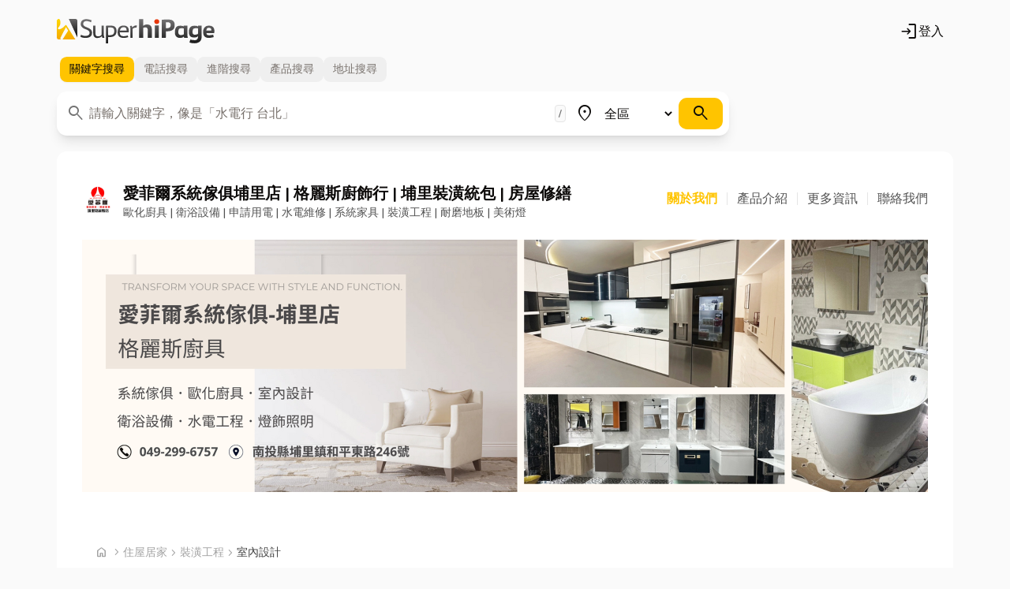

--- FILE ---
content_type: text/html; charset=utf-8
request_url: https://www.iyp.com.tw/0492996757
body_size: 46333
content:
<!DOCTYPE html>
<html lang="zh-hant">
<head>

  <meta charset="UTF-8">
  <meta http-equiv="X-UA-Compatible" content="IE=edge">
  <meta name="viewport" content="width=device-width, initial-scale=1.0">
  <title>愛菲爾系統傢俱埔里店 | 格麗斯廚飾行 | 埔里裝潢統包 | 房屋修繕 - 中華黃頁網路電話簿</title>
  <meta name="description" content="格麗斯廚飾行位於南投埔里，也是愛菲爾室內設計的加盟店家，在埔里地區經營多年，以室內設計、系統傢俱、歐化廚具、裝潢設計、衛浴設備、水電工程為主要業務，秉持著專業經驗豐富。愛菲爾系統傢俱埔里店備有展示場，愛菲爾以室內設計系統傢俱、環保綠建材、歐化廚俱、裝潢室內設計施工為主軸，我們提供最新穎的設計、最優質的產品、最專業的專家，免費設計、服務到家，讓每個家庭都能享受優質、平價、便利的居家生活。歡迎&amp;nbsp;LINE&amp;nbsp;詢問愛菲爾室內設計埔里門市|格麗斯廚飾行電話：049-299-6755、049-299-6757傳真：049-299-6760門市：南投縣埔里鎮和平東路246號Facebook：愛菲爾系統家具埔里店|格麗斯廚飾行">
  <meta name="keywords" content="愛菲爾系統傢俱埔里店 | 格麗斯廚飾行 | 埔里裝潢統包 | 房屋修繕,愛菲爾系統傢俱埔里店 | 格麗斯廚飾行 | 埔里裝潢統包 | 房屋修繕,南投縣埔里鎮和平東路246號,049-2996757,049-2996755,049-2996760,室內設計,裝潢工程,水電工程,抽油煙機,廚具流理台設備">
  <meta name="copyright" content="SuperhiPage中華黃頁網路電話簿">
  <meta property="og:title" content="愛菲爾系統傢俱埔里店 | 格麗斯廚飾行 | 埔里裝潢統包 | 房屋修繕 - 中華黃頁網路電話簿">
  <meta property="og:description" content="格麗斯廚飾行位於南投埔里，也是愛菲爾室內設計的加盟店家，在埔里地區經營多年，以室內設計、系統傢俱、歐化廚具、裝潢設計、衛浴設備、水電工程為主要業務，秉持著專業經驗豐富。愛菲爾系統傢俱埔里店備有展示場，愛菲爾以室內設計系統傢俱、環保綠建材、歐化廚俱、裝潢室內設計施工為主軸，我們提供最新穎的設計、最優質的產品、最專業的專家，免費設計、服務到家，讓每個家庭都能享受優質、平價、便利的居家生活。歡迎&amp;nbsp;LINE&amp;nbsp;詢問愛菲爾室內設計埔里門市|格麗斯廚飾行電話：049-299-6755、049-299-6757傳真：049-299-6760門市：南投縣埔里鎮和平東路246號Facebook：愛菲爾系統家具埔里店|格麗斯廚飾行">
  <meta property="og:image" content="https://images.iyp.com.tw/public/og-image.png">
  <meta property="og:image:type" content="image/png">
  <meta property="og:image:width" content="1200">
  <meta property="og:image:height" content="630">
  <meta property="og:site_name" content="SuperhiPage中華黃頁網路電話簿">
  <meta property="og:url" content="https://www.iyp.com.tw/0492996757">
  <link rel="canonical" href="https://www.iyp.com.tw/0492996757" />
  <link rel="preconnect" href="https://fonts.googleapis.com">
  <link rel="preconnect" href="https://fonts.gstatic.com" crossorigin>
  <link href="https://fonts.googleapis.com/css2?family=Nunito:wght@300;500;700&display=swap" rel="stylesheet">
  <link href="https://fonts.googleapis.com/css2?family=Material+Symbols+Rounded:opsz,wght,FILL,GRAD@48,400,0..1,200" rel="stylesheet" />
<link rel="stylesheet" href="/assets/style.716c7efc.css" />
  <script id="isoData" type="application/json" nonce="ZNRb1jMZJN5PenYt">{"i18n":{"locale":"zh-tw","version":"282fec7b"},"accountProps":{"isAuth":false}}</script>
  <!-- Google Tag Manager -->
  <script async src="https://www.googletagmanager.com/gtag/js?id=G-BZBWFRF8LR" nonce="ZNRb1jMZJN5PenYt"></script>
  <script nonce="ZNRb1jMZJN5PenYt">
    window.dataLayer = window.dataLayer || [];
    function gtag () { dataLayer.push(arguments); }
    gtag('js', new Date());
    gtag('config', 'G-BZBWFRF8LR', { send_page_view: true });
  </script>
  <script nonce="ZNRb1jMZJN5PenYt">
    window.dataLayer = window.dataLayer || [];
    function gtag () { dataLayer.push(arguments); }
  </script>
  <script nonce="ZNRb1jMZJN5PenYt" data-nonce="ZNRb1jMZJN5PenYt" id="gtm-script">
  (function(w,d,s,l,i){w[l]=w[l]||[];w[l].push({'gtm.start':new Date().getTime(),event:'gtm.js'});var f=d.getElementsByTagName(s)[0],
  j=d.createElement(s),dl=l!='dataLayer'?'&l='+l:'';j.async=true;j.src='https://www.googletagmanager.com/gtm.js?id='+i+dl;var n=d.querySelector('#gtm-script');
  n&&j.setAttribute('nonce',n.nonce||n.getAttribute('data-nonce'));f.parentNode.insertBefore(j,f);
  })(window,document,'script','dataLayer','GTM-PHMG3PGV');</script>
  <!-- End Google Tag Manager -->
  <script async src="https://pagead2.googlesyndication.com/pagead/js/adsbygoogle.js?client=ca-pub-1750977513876331" crossorigin="anonymous" nonce="ZNRb1jMZJN5PenYt"></script>


  <script type="application/ld+json">
    [{"@type":"BreadcrumbList","itemListElement":[{"@type":"ListItem","position":1,"name":"中華黃頁網路電話簿","item":"https:\u002F\u002Fwww.iyp.com.tw\u002F"},{"@type":"ListItem","position":2,"name":"住屋居家","item":"https:\u002F\u002Fwww.iyp.com.tw\u002Fhousing"},{"@type":"ListItem","position":3,"name":"室內設計","item":"https:\u002F\u002Fwww.iyp.com.tw\u002Fhousing\u002Finterior-designs.html"},{"@type":"ListItem","position":4,"name":"愛菲爾系統傢俱埔里店 | 格麗斯廚飾行 | 埔里裝潢統包 | 房屋修繕","item":"https:\u002F\u002Fwww.iyp.com.tw\u002F0492996757"}]},{"@context":"https:\u002F\u002Fschema.org","@type":"LocalBusiness","name":"愛菲爾系統傢俱埔里店 | 格麗斯廚飾行 | 埔里裝潢統包 | 房屋修繕","image":"https:\u002F\u002Fimages.iyp.com.tw\u002Fstore\u002F1813509\u002Fimages\u002Flogo\u002F2f248dc1-afd5-45bf-95a2-b441de000a39.jpg","description":"\u003Cdiv style=\"text-align: justify;\"\u003E格麗斯廚飾行位於南投埔里，也是愛菲爾室內設計的加盟店家，在埔里地區經營多年， 以室內設計、系統傢俱、歐化廚具、裝潢設計、衛浴設備、水電工程為主要業務，秉持著專業經驗豐富。\u003Cbr \u002F\u003E\u003Cbr \u002F\u003E愛菲爾系統傢俱埔里店備有展示場，愛菲爾以室內設計系統傢俱、環保綠建材、歐化廚俱、裝潢室內設計施工為主軸，我們提供最新穎的設計、最優質的產品、最專業的專家，免費設計、服務到家，讓每個家庭都能享受優質、平價、便利的居家生活。\u003Cbr \u002F\u003E\u003Cbr \u002F\u003E歡迎 \u003Cspan style=\"background-color: #169179; color: #ffffff;\"\u003E&nbsp;\u003Ca style=\"background-color: #169179; color: #ffffff;\" href=\"https:\u002F\u002Fline.me\u002Fti\u002Fp\u002FQQZaWU4ibq\" target=\"_blank\" title=\"格麗斯廚飾行LINE\" rel=\"noopener\"\u003E LINE \u003C\u002Fa\u003E&nbsp;\u003C\u002Fspan\u003E 詢問\u003Cbr \u002F\u003E\u003Cbr \u002F\u003E愛菲爾室內設計埔里門市 | 格麗斯廚飾行\u003Cbr \u002F\u003E電話：\u003Cspan style=\"color: #ba372a;\"\u003E\u003Ca style=\"color: #ba372a;\" href=\"tel:0492996755\" target=\"_blank\" rel=\"noopener\"\u003E049-299-6755\u003C\u002Fa\u003E、\u003Ca style=\"color: #ba372a;\" href=\"tel:0492996757\" target=\"_blank\" rel=\"noopener\"\u003E049-299-6757\u003C\u002Fa\u003E\u003Cbr \u002F\u003E\u003C\u002Fspan\u003E傳真：049-299-6760\u003Cbr \u002F\u003E門市：南投縣埔里鎮和平東路246號\u003Cbr \u002F\u003EFacebook：\u003Cspan style=\"color: #ba372a;\"\u003E\u003Ca style=\"color: #ba372a;\" href=\"https:\u002F\u002Fwww.facebook.com\u002Fprofile.php?id=61578156909348\" target=\"_blank\" title=\"愛菲爾系統家具埔里店 | 格麗斯廚飾行 \" rel=\"noopener\"\u003E愛菲爾系統家具埔里店 | 格麗斯廚飾行 \u003C\u002Fa\u003E\u003Cbr \u002F\u003E\u003C\u002Fspan\u003E\u003C\u002Fdiv\u003E","url":"https:\u002F\u002Fwww.facebook.com\u002Fs8806132002\u002F","address":{"@type":"PostalAddress","streetAddress":"南投縣埔里鎮和平東路246號"},"contactPoint":[{"@type":"ContactPoint","telephone":"049-2996757","contactType":"Customer Service"},{"@type":"ContactPoint","telephone":"049-2996755","contactType":"Customer Service"},{"@type":"ContactPoint","telephone":"049-2996760","contactType":"Customer Service"}],"sameAs":["https:\u002F\u002Fwww.facebook.com\u002Fprofile.php?id=61578156909348","https:\u002F\u002Fwww.instagram.com\u002Feiffel0492996755\u002F",null,"https:\u002F\u002Fline.me\u002Fti\u002Fp\u002FQQZaWU4ibq"],"geo":{"@type":"GeoCoordinates","latitude":"","longitude":""}}]
  </script>

</head>
<body class="bg-neutral-50">
  <!-- Google Tag Manager (noscript) -->
  <noscript><iframe src="https://www.googletagmanager.com/ns.html?id=GTM-PHMG3PGV" height="0" width="0" style="display:none;visibility:hidden"></iframe></noscript>
  <!-- End Google Tag Manager (noscript) --><header class="container flex justify-between items-center flex-wrap pt-6 pb-3 px-3 md:px-8">
  <div class="flex flex-wrap">
    <a href="/" class="flex items-center text-neutral-900" title="中華黃頁網路電話簿">
      <img loading="lazy" src="/assets/images/logo.c169d422.svg" width="200" height="32" alt="中華黃頁網路電話簿" title="中華黃頁網路電話簿" Logo" />
    </a>
  </div>
  <ul class="nav">
    <li class="nav-item flex items-center">
        <div id="account"><a href="/account/login" class="mx-3 flex" rel="nofollow" title="登入"><span class="material-symbols-rounded m-icon fz-sm" aria-hidden="true">login</span>登入</a></div>
    </li>
  </ul>
</header>

  <div class="container px-2 md:px-8">
<div id="SearchBar"><div class="w-full lg:w-9/12"><div dir="ltr" data-orientation="horizontal"><div role="tablist" aria-orientation="horizontal" class="inline-flex h-10 items-center justify-center rounded-md p-1 text-muted-foreground bg-transparent" tabindex="-1" data-orientation="horizontal" style="outline:none"><button type="button" role="tab" aria-selected="true" aria-controls="radix-:R1:-content-keywords" data-state="active" id="radix-:R1:-trigger-keywords" class="inline-flex items-center justify-center whitespace-nowrap rounded-sm px-3 py-1.5 text-sm font-medium ring-offset-background transition-all focus-visible:outline-none focus-visible:ring-2 focus-visible:ring-ring focus-visible:ring-offset-2 disabled:pointer-events-none disabled:opacity-50 data-[state=active]:text-foreground data-[state=active]:shadow-sm hover:text-neutral-900 data-[state=active]:bg-primary [&amp;&gt;span]:data-[state=active]:inline" tabindex="-1" data-orientation="horizontal" data-radix-collection-item="">關鍵字<span class="hidden sm:inline">搜尋</span></button><button type="button" role="tab" aria-selected="false" aria-controls="radix-:R1:-content-phone" data-state="inactive" id="radix-:R1:-trigger-phone" class="inline-flex items-center justify-center whitespace-nowrap rounded-sm px-3 py-1.5 text-sm font-medium ring-offset-background transition-all focus-visible:outline-none focus-visible:ring-2 focus-visible:ring-ring focus-visible:ring-offset-2 disabled:pointer-events-none disabled:opacity-50 data-[state=active]:text-foreground data-[state=active]:shadow-sm hover:text-neutral-900 data-[state=active]:bg-primary [&amp;&gt;span]:data-[state=active]:inline" tabindex="-1" data-orientation="horizontal" data-radix-collection-item="">電話<span class="hidden sm:inline">搜尋</span></button><button type="button" role="tab" aria-selected="false" aria-controls="radix-:R1:-content-advanced" data-state="inactive" id="radix-:R1:-trigger-advanced" class="inline-flex items-center justify-center whitespace-nowrap rounded-sm px-3 py-1.5 text-sm font-medium ring-offset-background transition-all focus-visible:outline-none focus-visible:ring-2 focus-visible:ring-ring focus-visible:ring-offset-2 disabled:pointer-events-none disabled:opacity-50 data-[state=active]:text-foreground data-[state=active]:shadow-sm hover:text-neutral-900 data-[state=active]:bg-primary [&amp;&gt;span]:data-[state=active]:inline" tabindex="-1" data-orientation="horizontal" data-radix-collection-item="">進階<span class="hidden sm:inline">搜尋</span></button><button type="button" role="tab" aria-selected="false" aria-controls="radix-:R1:-content-product" data-state="inactive" id="radix-:R1:-trigger-product" class="inline-flex items-center justify-center whitespace-nowrap rounded-sm px-3 py-1.5 text-sm font-medium ring-offset-background transition-all focus-visible:outline-none focus-visible:ring-2 focus-visible:ring-ring focus-visible:ring-offset-2 disabled:pointer-events-none disabled:opacity-50 data-[state=active]:text-foreground data-[state=active]:shadow-sm hover:text-neutral-900 data-[state=active]:bg-primary [&amp;&gt;span]:data-[state=active]:inline" tabindex="-1" data-orientation="horizontal" data-radix-collection-item="">產品<span class="hidden sm:inline">搜尋</span></button><button type="button" role="tab" aria-selected="false" aria-controls="radix-:R1:-content-address" data-state="inactive" id="radix-:R1:-trigger-address" class="inline-flex items-center justify-center whitespace-nowrap rounded-sm px-3 py-1.5 text-sm font-medium ring-offset-background transition-all focus-visible:outline-none focus-visible:ring-2 focus-visible:ring-ring focus-visible:ring-offset-2 disabled:pointer-events-none disabled:opacity-50 data-[state=active]:text-foreground data-[state=active]:shadow-sm hover:text-neutral-900 data-[state=active]:bg-primary [&amp;&gt;span]:data-[state=active]:inline" tabindex="-1" data-orientation="horizontal" data-radix-collection-item="">地址<span class="hidden sm:inline">搜尋</span></button></div></div><form action="/search" role="search"><div class="mt-2 flex flex-col rounded-lg bg-white p-2 shadow-lg perspective-400 sm:flex-row"><div class="relative mb-2 w-full sm:mb-0 sm:grow sm:pr-1"><div><span class="material-symbols-rounded m-icon pointer-events-none absolute left-1 top-[0.5rem] text-neutral-500 transform-style-3d" aria-hidden="true">search</span></div><label class="sr-only" for="search-keyword">關鍵字</label><input type="search" class="flex h-10 w-full border bg-background px-3 py-2 ring-offset-background file:border-0 file:bg-transparent file:text-sm file:font-medium placeholder:text-muted-foreground focus-visible:outline-none focus-visible:ring-2 disabled:cursor-not-allowed disabled:opacity-50 rounded-sm border-transparent pl-8 pr-5 text-base transition-all focus-visible:border-primary focus-visible:pr-[3.2rem] focus-visible:ring-yellow-200 focus-visible:ring-offset-0" id="search-keyword" autoComplete="off" placeholder="請輸入關鍵字，像是「水電行 台北」" value=""/><span class="absolute right-3 top-1/2 translate-y-[-50%] rounded border border-neutral-200 bg-neutral-50 px-1 py-0.5 text-xs font-bold text-neutral-500">/</span></div><div class="mb-2 flex w-full p-0 sm:mb-0 sm:w-1/4 sm:pr-1 lg:w-1/5"><span class="material-symbols-rounded m-icon pointer-events-none mt-2 flex-none" aria-hidden="true">place</span><label class="text-sm font-medium leading-none peer-disabled:cursor-not-allowed peer-disabled:opacity-70 sr-only" for="search-range">地區</label><select class="flex h-10 w-full border bg-background p-2 ring-offset-background placeholder:text-muted-foreground focus-visible:outline-none focus-visible:border-primary focus-visible:ring-2 data-[disabled]:pointer-events-none data-[disabled]:opacity-50 grow rounded-sm border-transparent text-base transition-all focus-visible:ring-yellow-200 focus-visible:ring-offset-0" id="search-range"><option value="all" selected="">全區</option><optgroup label="北區"><option value="Yilan">宜蘭</option><option value="Keelung">基隆</option><option value="NewTaipei">新北</option><option value="Taipei">台北</option><option value="Taoyuan">桃園</option><option value="Hsinchu">新竹</option><option value="Miaoli">苗栗</option></optgroup><optgroup label="中區"><option value="Taichung">台中</option><option value="Changhua">彰化</option><option value="Nantou">南投</option><option value="Yunlin">雲林</option></optgroup><optgroup label="南區"><option value="Chiayi">嘉義</option><option value="Tainan">台南</option><option value="Kaohsiung">高雄</option><option value="Pingtung">屏東</option></optgroup><optgroup label="東區"><option value="Hualien">花蓮</option><option value="Taitung">台東</option></optgroup><optgroup label="離島"><option value="Penghu">澎湖</option><option value="Lienchiang">連江</option><option value="Kinmen">金門</option></optgroup></select></div><div class="w-full sm:w-fit"><button class="inline-flex items-center justify-center whitespace-nowrap rounded-md text-sm font-medium ring-offset-background transition-colors focus-visible:outline-none focus-visible:ring-2 focus-visible:ring-ring focus-visible:ring-offset-2 disabled:pointer-events-none disabled:opacity-50 bg-primary text-primary-foreground hover:bg-primary/90 h-10 px-4 py-2 w-full" type="submit" aria-label="搜尋"><span class="material-symbols-rounded m-icon" aria-hidden="true">search</span></button></div></div></form></div></div>


  <section class="p-4 md:p-5 lg:p-8 my-5 bg-white rounded-lg">
<div class='flex flex-col md:flex-row justify-between md:items-center mb-6'>
  <div class="flex flex-col items-start md:flex-row md:items-center space-x-0 md:space-x-3">
      <img loading="lazy" class="h-10 object-cover" src="https://images.iyp.com.tw/store/1813509/images/logo/2f248dc1-afd5-45bf-95a2-b441de000a39.jpg" alt="愛菲爾系統傢俱埔里店 | 格麗斯廚飾行 | 埔里裝潢統包 | 房屋修繕"/>
    <div class="flex-col">
      <a class="block mt-2" href=/0492996757>
        <h1 class="font-bold text-lg lg:text-xl">
          愛菲爾系統傢俱埔里店 | 格麗斯廚飾行 | 埔里裝潢統包 | 房屋修繕
        </h1>
        <h2 class="text-sm text-neutral-600">
          歐化廚具 | 衛浴設備 | 申請用電 | 水電維修 | 系統家具 | 裝潢工程 | 耐磨地板 | 美術燈
        </h2>
      </a>

    </div>
  </div>
  <div class="my-2 lg:my-0 flex items-center justify-between lg:justify-center text-neutral-600 premium-nav ">
    <a href="/0492996757"
      class="flex-auto border-r leading-4 border-neutral-200 pr-3 relative hover:opacity-80 active [&.active]:text-yp [&.active]:font-semibold" role="button">
      <h2>
        關於我們
      </h2>
    </a>
      <a href="/0492996757/products?page=1"
        class="flex-auto border-r leading-4 border-neutral-200 pl-3 pr-3 relative hover:opacity-80  [&.active]:text-yp [&.active]:font-semibold" role="button">
        <h2>
          產品介紹
        </h2>
      </a>

      <a href="/0492996757/media-info/"
        class="flex-auto leading-4 border-neutral-200 pl-3 pr-3 relative hover:opacity-80 border-r [&.active]:text-yp [&.active]:font-semibold" role="button">
        <h2>
          更多資訊
        </h2>
      </a>

      <a href="/0492996757/contactUs"
        class="flex-auto pl-3 leading-4 border-neutral-200 relative hover:opacity-80  [&.active]:text-yp [&.active]:font-semibold" role="button">
        <h2>
          聯絡我們
        </h2>
      </a>
  </div>
</div>


  <div class="flex justify-center relative w-full h-0 overflow-hidden pb-28 mb-8 md:pb-60 lg:pb-80">
    <div class="absolute w-full h-full bg-repeat-round blur-md" style="background-image: url('https://images.iyp.com.tw/store/1813509/images/banner/055c73f9-4eb1-48f8-8c8e-cd23990080ca.jpg')"></div>
    <img class="absolute object-contain h-full" src="https://images.iyp.com.tw/store/1813509/images/banner/055c73f9-4eb1-48f8-8c8e-cd23990080ca.jpg" alt="愛菲爾系統傢俱埔里店 | 格麗斯廚飾行 | 埔里裝潢統包 | 房屋修繕-室內設計" loading="lazy">
  </div>


    
  <div class="inline-block relative flex-col my-4 p-2" aria-label="Breadcrumb">
    <ul class="inline-flex overflow-x-auto whitespace-nowrap items-center p-2 group first:rounded-t-lg last:rounded-b-lg bg-white">
      <li class="inline-flex items-center">
        <a href="/" class="block items-center text-sm font-medium text-neutral-400 hover:text-primary"><span  class=" material-symbols-rounded m-icon text-base" aria-hidden="true">home</span>

<span  class=" material-symbols-rounded m-icon text-base" aria-hidden="true">chevron_right</span>

          <span class="sr-only">
            首頁
          </span>
        </a>

          <div class="absolute flex-col top-3/4 z-50 hidden group-hover:flex">
              <ul class="md:inline-flex items-center transition-opacity duration-300 py-1 px-5 first:rounded-t-lg last:rounded-b-lg whitespace-nowrap bg-white">

                  <li class="flex items-center"><span  class=" material-symbols-rounded m-icon text-base text-neutral-400" aria-hidden="true">chevron_right</span>

                    <a href="/housing"
                       class="text-sm font-medium text-neutral-400 hover:text-primary">
                      住屋居家
                    </a>
                  </li>

                  <li class="flex items-center"><span  class=" material-symbols-rounded m-icon text-base text-neutral-400" aria-hidden="true">chevron_right</span>

                    <a href="/housing/decoration-works"
                       class="text-sm font-medium text-neutral-400 hover:text-primary">
                      裝潢工程
                    </a>
                  </li>


                  <li class="flex items-center"><span  class=" material-symbols-rounded m-icon text-base text-neutral-400" aria-hidden="true">chevron_right</span>

                    <a href="/housing/decorations.html"
                       class="text-sm font-medium text-neutral-700">
                      裝潢工程
                    </a>
                  </li>
              </ul>
              <ul class="md:inline-flex items-center transition-opacity duration-300 py-1 px-5 first:rounded-t-lg last:rounded-b-lg whitespace-nowrap bg-white">

                  <li class="flex items-center"><span  class=" material-symbols-rounded m-icon text-base text-neutral-400" aria-hidden="true">chevron_right</span>

                    <a href="/housing"
                       class="text-sm font-medium text-neutral-400 hover:text-primary">
                      住屋居家
                    </a>
                  </li>

                  <li class="flex items-center"><span  class=" material-symbols-rounded m-icon text-base text-neutral-400" aria-hidden="true">chevron_right</span>

                    <a href="/housing/air-conditioning-engineering"
                       class="text-sm font-medium text-neutral-400 hover:text-primary">
                      水電空調工程
                    </a>
                  </li>


                  <li class="flex items-center"><span  class=" material-symbols-rounded m-icon text-base text-neutral-400" aria-hidden="true">chevron_right</span>

                    <a href="/housing/plumbing-and-electrical-engineering.html"
                       class="text-sm font-medium text-neutral-700">
                      水電工程
                    </a>
                  </li>
              </ul>
              <ul class="md:inline-flex items-center transition-opacity duration-300 py-1 px-5 first:rounded-t-lg last:rounded-b-lg whitespace-nowrap bg-white">

                  <li class="flex items-center"><span  class=" material-symbols-rounded m-icon text-base text-neutral-400" aria-hidden="true">chevron_right</span>

                    <a href="/housing"
                       class="text-sm font-medium text-neutral-400 hover:text-primary">
                      住屋居家
                    </a>
                  </li>

                  <li class="flex items-center"><span  class=" material-symbols-rounded m-icon text-base text-neutral-400" aria-hidden="true">chevron_right</span>

                    <a href="/housing/kitchen-appliances"
                       class="text-sm font-medium text-neutral-400 hover:text-primary">
                      廚具爐具
                    </a>
                  </li>


                  <li class="flex items-center"><span  class=" material-symbols-rounded m-icon text-base text-neutral-400" aria-hidden="true">chevron_right</span>

                    <a href="/housing/range-hood.html"
                       class="text-sm font-medium text-neutral-700">
                      抽油煙機
                    </a>
                  </li>
              </ul>
              <ul class="md:inline-flex items-center transition-opacity duration-300 py-1 px-5 first:rounded-t-lg last:rounded-b-lg whitespace-nowrap bg-white">

                  <li class="flex items-center"><span  class=" material-symbols-rounded m-icon text-base text-neutral-400" aria-hidden="true">chevron_right</span>

                    <a href="/housing"
                       class="text-sm font-medium text-neutral-400 hover:text-primary">
                      住屋居家
                    </a>
                  </li>

                  <li class="flex items-center"><span  class=" material-symbols-rounded m-icon text-base text-neutral-400" aria-hidden="true">chevron_right</span>

                    <a href="/housing/kitchen-appliances"
                       class="text-sm font-medium text-neutral-400 hover:text-primary">
                      廚具爐具
                    </a>
                  </li>


                  <li class="flex items-center"><span  class=" material-symbols-rounded m-icon text-base text-neutral-400" aria-hidden="true">chevron_right</span>

                    <a href="/housing/kitchen-equip.html"
                       class="text-sm font-medium text-neutral-700">
                      廚具流理台設備
                    </a>
                  </li>
              </ul>
          </div>
      </li>


        <li class="flex items-center" aria-current="undefined">
          <a href="/housing"
             class="text-sm font-medium text-neutral-400 hover:text-primary">
            住屋居家
          </a>
        </li>

        <li class="flex items-center" aria-current="undefined">
<span  class=" material-symbols-rounded m-icon text-base text-neutral-400" aria-hidden="true">chevron_right</span>

          <a href="/housing/decoration-works"
             class="text-sm font-medium text-neutral-400 hover:text-primary">
            裝潢工程
          </a>
        </li>


        <li class="flex items-center" aria-current="page">
<span  class=" material-symbols-rounded m-icon text-base text-neutral-400" aria-hidden="true">chevron_right</span>

          <a href="/housing/interior-designs.html"
             class="text-sm font-medium text-neutral-700">
            室內設計
          </a>
        </li>
    </ul>
  </div>


    
    

    

<div class="grid grid-cols-1 gap-4 lg:grid-cols-2">

<div class="swiper w-10/12 aspect-4/3 md:w-7/12 lg:w-10/12" x-data="swiper({&quot;effect&quot;:&quot;cards&quot;,&quot;navigation&quot;:{&quot;enabled&quot;:false},&quot;autoplay&quot;:{&quot;delay&quot;:4500,&quot;disableOnInteraction&quot;:false}})">
  <div class="swiper-wrapper">
    
        <div class="swiper-slide flex rounded-lg">
          <img class="w-full" src="https://images.iyp.com.tw/store/1813509/images/pictures/8f0ad055-7777-421d-a3cc-a28bb80cfead.jpg" alt="愛菲爾系統傢俱埔里店 | 格麗斯廚飾行 | 埔里裝潢統包 | 房屋修繕-室內設計" loading="lazy">
        </div>
        <div class="swiper-slide flex rounded-lg">
          <img class="w-full" src="https://images.iyp.com.tw/store/1813509/images/pictures/d6b56463-6bb5-4226-a6fb-2dad3af7caba.jpg" alt="愛菲爾系統傢俱埔里店 | 格麗斯廚飾行 | 埔里裝潢統包 | 房屋修繕-室內設計" loading="lazy">
        </div>
        <div class="swiper-slide flex rounded-lg">
          <img class="w-full" src="https://images.iyp.com.tw/store/1813509/images/pictures/eb46c542-ea23-4802-a17d-2411b82d9dc1.jpg" alt="愛菲爾系統傢俱埔里店 | 格麗斯廚飾行 | 埔里裝潢統包 | 房屋修繕-室內設計" loading="lazy">
        </div>
  </div>
  <div class="swiper-pagination"></div>
    <div class="swiper-button-prev"></div>
    <div class="swiper-button-next"></div>
</div>


    <div class="mr-0 lg:px-4 lg:mr-6">
      <h3 class="w-fit mb-3 text-lg lg:text-xl font-bold tracking-wide border-b-4 border-yp">店家描述</h3>
      <p class="mb-3 text-neutral-800 leading-relaxed overflow-hidden">
        <div class="prose [&_ul]:list-disc [&_ol]:list-decimal [&_ul]:pl-5 [&_ol]:pl-5">
          <div style="text-align: justify;">格麗斯廚飾行位於南投埔里，也是愛菲爾室內設計的加盟店家，在埔里地區經營多年， 以室內設計、系統傢俱、歐化廚具、裝潢設計、衛浴設備、水電工程為主要業務，秉持著專業經驗豐富。<br /><br />愛菲爾系統傢俱埔里店備有展示場，愛菲爾以室內設計系統傢俱、環保綠建材、歐化廚俱、裝潢室內設計施工為主軸，我們提供最新穎的設計、最優質的產品、最專業的專家，免費設計、服務到家，讓每個家庭都能享受優質、平價、便利的居家生活。<br /><br />歡迎 <span style="background-color: #169179; color: #ffffff;">&nbsp;<a style="background-color: #169179; color: #ffffff;" href="https://line.me/ti/p/QQZaWU4ibq" target="_blank" title="格麗斯廚飾行LINE" rel="noopener"> LINE </a>&nbsp;</span> 詢問<br /><br />愛菲爾室內設計埔里門市 | 格麗斯廚飾行<br />電話：<span style="color: #ba372a;"><a style="color: #ba372a;" href="tel:0492996755" target="_blank" rel="noopener">049-299-6755</a>、<a style="color: #ba372a;" href="tel:0492996757" target="_blank" rel="noopener">049-299-6757</a><br /></span>傳真：049-299-6760<br />門市：南投縣埔里鎮和平東路246號<br />Facebook：<span style="color: #ba372a;"><a style="color: #ba372a;" href="https://www.facebook.com/profile.php?id=61578156909348" target="_blank" title="愛菲爾系統家具埔里店 | 格麗斯廚飾行 " rel="noopener">愛菲爾系統家具埔里店 | 格麗斯廚飾行 </a><br /></span></div>
        </div>
      </p>
    </div>
</div>


    
  <div class="lg:my-10">
    <div class="lg:px-4">
      <h3 class="w-fit lg:mx-auto mb-3 text-lg lg:text-xl font-bold tracking-wide border-b-4 border-yp">營業項目</h3>
      <p class="mb-3 text-neutral-800 leading-relaxed overflow-hidden">
        <div class="prose [&_ul]:list-disc [&_ol]:list-decimal [&_ul]:pl-5 [&_ol]:pl-5">
          <span style="font-size: 12pt;"><span style="text-align: justify;">➧ </span><span style="color: #080809; font-family: 'Segoe UI Historic', 'Segoe UI', Helvetica, Arial, sans-serif; text-align: center; background-color: #ffffff;">全戶統包/房屋修繕</span></span><br /><span style="font-size: 12pt;"><span style="text-align: justify;">➧ </span><span style="color: #080809; font-family: 'Segoe UI Historic', 'Segoe UI', Helvetica, Arial, sans-serif; text-align: center; background-color: #ffffff;">全屋室內裝修設計</span><span style="text-align: justify;"><br /></span><span style="text-align: justify;">➧ </span><span style="text-align: justify;">水電維修、申請用電</span></span><br /><span style="text-align: justify; font-size: 12pt;">➧ 廚具、系統櫃、裝潢、3D繪圖~到府量身訂做</span><br /><span style="text-align: justify; font-size: 12pt;">➧ 超耐磨地板(保固15年)</span><br /><span style="text-align: justify; font-size: 12pt;">➧ 凱薩衛浴、電光牌衛浴、內附衛浴展示場(各種乾濕分離訂做)</span><br /><span style="text-align: justify; font-size: 12pt;">➧ 美術燈、各種LED</span><br /><span style="text-align: justify; font-size: 12pt;">➧ 櫻花牌 熱水器.瓦斯爐.排油煙機</span><br /><span style="text-align: justify; font-size: 12pt;">➧ 喜特麗 熱水器.瓦斯爐.排油煙機</span><br /><span style="font-size: 12pt;"><span style="text-align: justify;">➧ 豪山牌 熱水器.瓦斯爐.排油煙機<br /></span><span style="text-align: justify;">➧ </span><span style="color: #080809; font-family: 'Segoe UI Historic', 'Segoe UI', Helvetica, Arial, sans-serif; text-align: center; background-color: #ffffff;">美國進口(路易士)電熱水器<br /></span><span style="text-align: justify;">➧ </span><span style="color: #080809; font-family: 'Segoe UI Historic', 'Segoe UI', Helvetica, Arial, sans-serif; text-align: center; background-color: #ffffff;">日本百年品牌伊奈(INAX)<br /></span><span style="text-align: justify;">➧ </span><span style="color: #080809; font-family: 'Segoe UI Historic', 'Segoe UI', Helvetica, Arial, sans-serif; text-align: center; background-color: #ffffff;">美國Reco</span><span style="color: #474747; font-family: Arial, sans-serif; background-color: #ffffff;">精品廚衛龍頭</span></span><br /><br /><span style="text-align: justify;">☑ 產品皆有保固~歡迎來電洽詢 ☎ <span style="color: #ba372a;"><a style="color: #ba372a;" href="tel:0492996755" target="_blank" rel="noopener">049-299-6755</a></span>、<span style="color: #ba372a;"><a style="color: #ba372a;" href="tel:0492996757" target="_blank" rel="noopener">049-299-6757</a></span><br /><br /></span>
        </div>
      </p>
    </div>
  </div>


    
<div class="lg:px-4">
  <div class="items-center mb-2">
    <div class="flex-row items-center">
      <span class="w-fit text-lg lg:text-xl font-bold border-b-4 border-yp">
        <h1>愛菲爾系統傢俱埔里店 | 格麗斯廚飾行 | 埔里裝潢統包 | 房屋修繕</h1>
      </span>
    </div>

    <div class="mt-2 flex flex-wrap items-center colorize">
      

          <a href="https://www.facebook.com/profile.php?id=61578156909348" class="block mr-5 mb-2 cursor-pointer hover:text-yellow-500" target="_blank" rel="noopener noreferrer">

<i class="fa-brands fa-facebook fa-lg"></i>

          </a>

          <a href="https://www.instagram.com/eiffel0492996755/" class="block mr-5 mb-2 cursor-pointer hover:text-yellow-500" target="_blank" rel="noopener noreferrer">
  <svg width="0" height="0">
    <radialGradient id="instagram" r="150%" cx="30%" cy="107%">
      <stop stop-color="#fdf497" offset="0" />
      <stop stop-color="#fdf497" offset="0.05" />
      <stop stop-color="#fd5949" offset="0.45" />
      <stop stop-color="#d6249f" offset="0.6" />
      <stop stop-color="#285AEB" offset="0.9" />
    </radialGradient>
  </svg>

<i class="fa-brands fa-instagram fa-lg"></i>

          </a>


          <a href="https://line.me/ti/p/QQZaWU4ibq" class="block mr-5 mb-2 cursor-pointer hover:text-yellow-500" target="_blank" rel="noopener noreferrer">

<i class="fa-brands fa-line fa-lg"></i>

          </a>

      
        <a href="/0492996757/contactUs" class="block mr-5 mb-1 cursor-pointer hover:text-yellow-500"><span  class=" material-symbols-rounded m-icon" aria-hidden="true">Mail</span>

        </a>

      
      <div x-data="store({ isCollect: false })">
        <span class="block mr-5 mb-1 cursor-pointer hover:text-yellow-500" @click="toggleCollect(1813509)" x-cx="collectClassesForStore[isCollect]"><span  x-cx="{fill: isCollect}" class=" material-symbols-rounded m-icon" aria-hidden="true">favorite</span>

        </span>
      </div>

    </div>
  </div>

  <div class="grid grid-cols-1">
    
      <div class="my-1">
        <div class="grid grid-cols-1 lg:grid-cols-2 bg-amber-50 rounded-sm mb-2 p-3">



              <h2 class="block w-full my-1">
                <span class="text-amber-600 text-xs font-semibold">
                  招牌名稱
                </span>
                歐化廚具 | 衛浴設備 | 申請用電 | 水電維修 | 系統家具 | 裝潢工程 | 耐磨地板 | 美術燈
              </h2>

        </div>
      </div>

    
      <div class="my-1">
        <div class="flex items-center"><span  class=" material-symbols-rounded m-icon" aria-hidden="true">Language</span>

          <span class="px-2 text-neutral-500">網站</span>
        </div>
          <a href="https://www.facebook.com/s8806132002/" target="_blank" class="underline block py-2 pl-8 hover:text-yellow-500">https://www.facebook.com/s8806132002/</a>
      </div>

    
      <div class="my-1">
        <div class="flex items-center"><span  class=" material-symbols-rounded m-icon" aria-hidden="true">call</span>

          <span class="px-2 text-neutral-500">電話</span>
        </div>
        <div class="grid grid-cols-1 pl-8">

              <a href="tel:049-2996757" class="flex items-center cursor-pointer text-md mt-1 hover:text-yellow-500">
                049-2996757

<span class="inline-flex items-center rounded-full px-2.5 py-0.5 text-xs font-semibold transition-colors focus:outline-none focus:ring-2 focus:ring-ring focus:ring-offset-2 bg-amber-50 text-amber-600 border-amber-600/10 border ml-1">
                      服務專線
</span>

              </a>

              <a href="tel:049-2996755" class="flex items-center cursor-pointer text-md mt-1 hover:text-yellow-500">
                049-2996755

<span class="inline-flex items-center rounded-full px-2.5 py-0.5 text-xs font-semibold transition-colors focus:outline-none focus:ring-2 focus:ring-ring focus:ring-offset-2 bg-amber-50 text-amber-600 border-amber-600/10 border ml-1">
                      服務專線
</span>

              </a>

              <a href="tel:049-2996760" class="flex items-center cursor-pointer text-md mt-1 hover:text-yellow-500">
                049-2996760

<span class="inline-flex items-center rounded-full px-2.5 py-0.5 text-xs font-semibold transition-colors focus:outline-none focus:ring-2 focus:ring-ring focus:ring-offset-2 bg-amber-50 text-amber-600 border-amber-600/10 border ml-1">
                      傳真專線
</span>

              </a>
        </div>
      </div>

    
      <div class="my-1">
        <div class="flex items-center"><span  class=" material-symbols-rounded m-icon" aria-hidden="true">send</span>

          <h3 class="px-2 text-neutral-500">公司信箱</h3>
        </div>
        <div class="grid grid-cols-1 pl-8 py-2">
          <span class="text-md">s8806132002@yahoo.com.tw</span>
        </div>
      </div>

    

    

    
      <div class="my-1">
        <div class="flex items-center"><span  class=" material-symbols-rounded m-icon" aria-hidden="true">location_on</span>

          <h3 class="px-2 text-neutral-500">地址</h3>
        </div>
        <div class="grid grid-cols-1 pl-8 py-2">
          <span>南投縣埔里鎮和平東路246號</span>
        </div>
      </div>

    
      <div class="my-1">
        <div class="flex items-center"><span  class=" material-symbols-rounded m-icon" aria-hidden="true">directions_car</span>

          <h3 class="px-2 text-neutral-500">交通資訊</h3>
        </div>
        <div class="flex-col px-2 py-2">
          <span class="block px-6 py-2">
            <div class="prose [&_ul]:list-disc [&_ol]:list-decimal [&_ul]:pl-5 [&_ol]:pl-5">
              <span style="color: #ba372a;"><span style="font-family: Nunito, ui-sans-serif, system-ui, sans-serif, 'Apple Color Emoji', 'Segoe UI Emoji', 'Segoe UI Symbol', 'Noto Color Emoji'; text-align: justify; background-color: #ffffff;">☞ </span><a style="color: #ba372a;" href="https://maps.app.goo.gl/GK6SedKjXGovhLja8" target="_blank" title="格麗斯廚飾行GOOGLE商家" rel="noopener">格麗斯廚飾行GOOGLE商家</a><br /><a style="color: #ba372a;" href="https://maps.app.goo.gl/qnFgfpHVh1UNNJMT7" target="_blank" title="愛菲爾系統傢俱-埔里店" rel="noopener"><span style="font-family: Nunito, ui-sans-serif, system-ui, sans-serif, 'Apple Color Emoji', 'Segoe UI Emoji', 'Segoe UI Symbol', 'Noto Color Emoji'; text-align: justify; background-color: #ffffff;">☞ </span>愛菲爾系統傢俱-埔里店</a><br /></span>
            </div>
          </span>
        </div>
      </div>

    
      <div class="my-1">
        <div class="flex items-center"><span  class=" material-symbols-rounded m-icon" aria-hidden="true">Schedule</span>

          <h3 class="px-2 text-neutral-500">營業時間</h3>
        </div>
        <div class="flex-col px-2 py-2">
          <span class="block px-6 py-2">
            <div class="prose [&_ul]:list-disc [&_ol]:list-decimal [&_ul]:pl-5 [&_ol]:pl-5">
              星期一 - 星期六：08：00 ~20：30<br />星期日：08：00 ~ 17：00<br /><br />● 埔里水電維修工程&amp;房屋整修統包&amp;凱薩電光衛浴&amp;櫻花豪山喜特麗熱水器排油煙機瓦斯爐～一通電話服務到府
            </div>
          </span>
        </div>
      </div>
  </div>
</div>


      <iframe src="https://www.google.com/maps/embed/v1/place?q=南投縣埔里鎮和平東路246號&key=AIzaSyDWCR3GN_J_afGIhPILCP1z6OpdwcN-ZHI" width="100%" height="450" style="border:0;" loading="lazy" referrerpolicy="no-referrer-when-downgrade" allowfullscreen></iframe>

  </section>
  </div><footer class="mt-12 bg-neutral-900">
  <div class="bg-neutral-800">
    <div class="container flex flex-col md:flex-row justify-between text-sm m-auto py-12">
      <div class="w-auto">
        <img loading="lazy" src="/assets/images/logo-inv.17ceda51.svg" width="160" height="25.59" alt="logo" title="logo" class="w-40" />
        <ul class="text-neutral-200 mt-3 [&>li>a]:flex [&>li>a]:items-center [&>li>a:hover]:text-neutral-400 [&>li>a]:transition-colors [&>li>a]:py-1.5">
          <li>
            <a href="https://www.facebook.com/iyptw" title="Facebook粉絲專頁">

<i class="fa-brands fa-facebook-f fa-xl mx-1.5"></i>

              <span class="ms-2">Facebook粉絲專頁</span>
            </a>
          </li>
          <li>
            <a href="tel:0800080580" title="免付費服務電話"><span  class=" material-symbols-rounded m-icon" aria-hidden="true">call</span>

              <span class="ms-2">0800-080-580</span>
            </a>
          </li>
          <li>
            <a href="mailto:service@chyp.com.tw" title="連絡信箱"><span  class=" material-symbols-rounded m-icon" aria-hidden="true">mail</span>

              <span class="ms-2">service@chyp.com.tw</span>
            </a>
          </li>
        </ul>
      </div>
      <div class="footer-nav basis-full md:basis-1/2">
        <ul class="flex flex-row flex-wrap justify-between">
          <li class="mt-4 md:mt-0">
            <div class="text-base font-semibold text-yp mb-2">SuperhiPage</div>
            <div class="text-neutral-400">
              <ul>
                <li class="[&>a]:block [&>a:hover]:text-neutral-500 [&>a]:transition-colors [&>a]:py-1.5">
                  <a href="https://www.chyp.com.tw/about-us.html" target="_blank" title="關於我們">關於我們</a>
                  <a href="/sitemap" title="網站導覽">網站導覽</a>
                  <a href="/privacy" title="隱私權政策">隱私權政策</a>
                  <a href="/terms" title="服務條款">服務條款</a>
                  <a href="/contact" title="聯絡我們">聯絡我們</a>
                  <a href="/register-store" title="登錄店家">登錄店家</a>
                </li>
              </ul>
            </div>
          </li>
          <li class="mt-4 md:mt-0">
            <div class="text-base font-semibold text-yp mb-2">廣告媒體</div>
            <div class="text-neutral-400">
              <ul>
                <li class="[&>a]:block [&>a:hover]:text-neutral-500 [&>a]:transition-colors [&>a]:py-1.5">
                  <a href="https://www.chyp.com.tw/online-media.html" target="_blank" title="線上媒體">線上媒體</a>
                  <a href="https://www.chyp.com.tw/outdoor.html" target="_blank" title="戶外媒體">戶外媒體</a>
                  <a href="https://www.chyp.com.tw/print-ads.html" target="_blank" title="平面廣告">平面廣告</a>
                  <a href="https://note.iyp.tw" target="_blank" title="工商日誌">工商日誌</a>
                </li>
              </ul>
            </div>
          </li>
          <li class="mt-4 md:mt-0">
            <div class="text-base font-semibold text-yp mb-2">相關資訊</div>
            <div class="text-neutral-400">
              <ul>
                <li class="[&>a]:block [&>a:hover]:text-neutral-500 [&>a]:transition-colors [&>a]:py-1.5">
                  <a href="https://hs.e8d.tw/hipage" target="_blank" title="簡訊平台">簡訊平台</a>
                  <a href="https://www.chyp.com.tw/news.html" target="_blank" title="最新消息">最新消息</a>
                  <a href="https://www.cht.com.tw" target="_blank" title="中華電信">中華電信</a>
                  <a href="https://www.taiwan-yellowpages.com.tw" target="_blank" title="英文黃頁(ENG)">英文黃頁(ENG)</a>
                  <a href="https://space.iyp.com.tw/apps/PYP/2013_ask_PYP/PYP_ask.htm" target="_blank" title="平面刊物索取">平面刊物索取</a>
                </li>
              </ul>
            </div>
          </li>
        </ul>
      </div>
    </div>
    <div class="container text-sm text-neutral-300/80 text-center pb-12">
      <p>中華黃頁網路電話簿刊登資訊如有錯誤或不刊登，請洽本公司<a class="text-sky-500 hover:text-sky-600 transition-colors" href="mailto:service@chyp.com.tw">客服信箱</a>，我們將提供相關協助資訊、儘速確認更正。<br>
      本網站內容及資訊僅作為使用者查詢參考，不作為交易或決策依據。</p>
    </div>
  </div>
  <div class="container text-sm text-center text-neutral-400/80 py-4">
    <span>中華黃頁多媒體整合行銷股份有限公司 &copy; 版權所有</span>
  </div>
</footer>

  <div id="fb-root"></div>
  <script async defer crossorigin="anonymous" src="https://connect.facebook.net/zh_TW/sdk.js#xfbml=1&version=v20.0"
    nonce="ZNRb1jMZJN5PenYt"></script>
<script src="/assets/runtime.7dd8dc65.js" defer></script>
<script src="/assets/185.d14b0632.js" defer></script>
<script src="/assets/910.69782a93.js" defer></script>
<script src="/assets/917.b6ffc6cf.js" defer></script>
<script src="/assets/987.b89857e7.js" defer></script>
<script src="/assets/555.1f751c4e.js" defer></script>
<script src="/assets/694.30b97a4f.js" defer></script>
<script src="/assets/31.41cad86f.js" defer></script>
<script src="/assets/22.630f0899.js" defer></script>
<script src="/assets/515.33522618.js" defer></script>
<script src="/assets/366.f84a6b60.js" defer></script>
<script src="/assets/653.9db4948e.js" defer></script>
<script src="/assets/785.1ec6658c.js" defer></script>
<script src="/assets/519.c7d89f10.js" defer></script>
<script src="/assets/770.bd5500d8.js" defer></script>
<script src="/assets/74.04f2bdc1.js" defer></script>
<script src="/assets/store.26ab27a6.js" defer></script>

<div
  x-data="cookiePolicy"
  x-show="show"
  class="fixed bottom-0 left-0 right-0 p-6 bg-neutral-900/80 z-50 hidden">
</div>

</body>
</html>

--- FILE ---
content_type: text/html; charset=UTF-8
request_url: https://t.ssp.hinet.net/
body_size: 64
content:
fd2f219a-ee40-4c4e-b93b-fd23e9a16ad1!

--- FILE ---
content_type: text/html; charset=utf-8
request_url: https://www.google.com/recaptcha/api2/aframe
body_size: 267
content:
<!DOCTYPE HTML><html><head><meta http-equiv="content-type" content="text/html; charset=UTF-8"></head><body><script nonce="oQ4EJxbGAAtz0TFtTPh5HA">/** Anti-fraud and anti-abuse applications only. See google.com/recaptcha */ try{var clients={'sodar':'https://pagead2.googlesyndication.com/pagead/sodar?'};window.addEventListener("message",function(a){try{if(a.source===window.parent){var b=JSON.parse(a.data);var c=clients[b['id']];if(c){var d=document.createElement('img');d.src=c+b['params']+'&rc='+(localStorage.getItem("rc::a")?sessionStorage.getItem("rc::b"):"");window.document.body.appendChild(d);sessionStorage.setItem("rc::e",parseInt(sessionStorage.getItem("rc::e")||0)+1);localStorage.setItem("rc::h",'1769670021119');}}}catch(b){}});window.parent.postMessage("_grecaptcha_ready", "*");}catch(b){}</script></body></html>

--- FILE ---
content_type: application/javascript; charset=UTF-8
request_url: https://www.iyp.com.tw/assets/515.33522618.js
body_size: 102991
content:
/*! For license information please see 515.33522618.js.LICENSE.txt */
!function(){try{var e="undefined"!=typeof window?window:"undefined"!=typeof global?global:"undefined"!=typeof self?self:{},t=(new e.Error).stack;t&&(e._sentryDebugIds=e._sentryDebugIds||{},e._sentryDebugIds[t]="1559ac31-e891-4a8a-a1af-44f9c1cb4727",e._sentryDebugIdIdentifier="sentry-dbid-1559ac31-e891-4a8a-a1af-44f9c1cb4727")}catch(e){}}();var _global="undefined"!=typeof window?window:"undefined"!=typeof global?global:"undefined"!=typeof self?self:{};_global.SENTRY_RELEASE={id:"v1.8.21"},(self.webpackChunksuperhipage=self.webpackChunksuperhipage||[]).push([[515],{3065:function(e,t,n){n.d(t,{A:function(){return r}});var r=n(30758).useLayoutEffect},10044:function(e,t,n){var r,o=Object.create,i=Object.defineProperty,a=Object.getOwnPropertyDescriptor,s=Object.getOwnPropertyNames,u=Object.getPrototypeOf,l=Object.prototype.hasOwnProperty,c=(e,t,n,r)=>{if(t&&"object"==typeof t||"function"==typeof t)for(let o of s(t))l.call(e,o)||o===n||i(e,o,{get:()=>t[o],enumerable:!(r=a(t,o))||r.enumerable});return e},d={};((e,t)=>{for(var n in t)i(e,n,{get:t[n],enumerable:!0})})(d,{Checkbox:()=>E,CheckboxIndicator:()=>I,Indicator:()=>L,Root:()=>V,createCheckboxScope:()=>x}),e.exports=(r=d,c(i({},"__esModule",{value:!0}),r));var p=((e,t,n)=>(n=null!=e?o(u(e)):{},c(!t&&e&&e.__esModule?n:i(n,"default",{value:e,enumerable:!0}),e)))(n(30758)),f=n(37267),m=n(28387),h=n(50694),v=n(70512),b=n(70140),g=n(3148),y=n(95639),w=n(56318),O=n(86070),C="Checkbox",[S,x]=(0,m.createContextScope)(C),[A,k]=S(C),E=p.forwardRef(((e,t)=>{const{__scopeCheckbox:n,name:r,checked:o,defaultChecked:i,required:a,disabled:s,value:u="on",onCheckedChange:l,form:c,...d}=e,[m,b]=p.useState(null),g=(0,f.useComposedRefs)(t,(e=>b(e))),y=p.useRef(!1),S=!m||(c||!!m.closest("form")),[x,k]=(0,v.useControllableState)({prop:o,defaultProp:i??!1,onChange:l,caller:C}),E=p.useRef(x);return p.useEffect((()=>{const e=m?.form;if(e){const t=()=>k(E.current);return e.addEventListener("reset",t),()=>e.removeEventListener("reset",t)}}),[m,k]),(0,O.jsxs)(A,{scope:n,state:x,disabled:s,children:[(0,O.jsx)(w.Primitive.button,{type:"button",role:"checkbox","aria-checked":M(x)?"mixed":x,"aria-required":a,"data-state":D(x),"data-disabled":s?"":void 0,disabled:s,value:u,...d,ref:g,onKeyDown:(0,h.composeEventHandlers)(e.onKeyDown,(e=>{"Enter"===e.key&&e.preventDefault()})),onClick:(0,h.composeEventHandlers)(e.onClick,(e=>{k((e=>!!M(e)||!e)),S&&(y.current=e.isPropagationStopped(),y.current||e.stopPropagation())}))}),S&&(0,O.jsx)(R,{control:m,bubbles:!y.current,name:r,value:u,checked:x,required:a,disabled:s,form:c,style:{transform:"translateX(-100%)"},defaultChecked:!M(i)&&i})]})}));E.displayName=C;var P="CheckboxIndicator",I=p.forwardRef(((e,t)=>{const{__scopeCheckbox:n,forceMount:r,...o}=e,i=k(P,n);return(0,O.jsx)(y.Presence,{present:r||M(i.state)||!0===i.state,children:(0,O.jsx)(w.Primitive.span,{"data-state":D(i.state),"data-disabled":i.disabled?"":void 0,...o,ref:t,style:{pointerEvents:"none",...e.style}})})}));I.displayName=P;var R=p.forwardRef((({__scopeCheckbox:e,control:t,checked:n,bubbles:r=!0,defaultChecked:o,...i},a)=>{const s=p.useRef(null),u=(0,f.useComposedRefs)(s,a),l=(0,b.usePrevious)(n),c=(0,g.useSize)(t);p.useEffect((()=>{const e=s.current;if(!e)return;const t=window.HTMLInputElement.prototype,o=Object.getOwnPropertyDescriptor(t,"checked").set;if(l!==n&&o){const t=new Event("click",{bubbles:r});e.indeterminate=M(n),o.call(e,!M(n)&&n),e.dispatchEvent(t)}}),[l,n,r]);const d=p.useRef(!M(n)&&n);return(0,O.jsx)(w.Primitive.input,{type:"checkbox","aria-hidden":!0,defaultChecked:o??d.current,...i,tabIndex:-1,ref:u,style:{...i.style,...c,position:"absolute",pointerEvents:"none",opacity:0,margin:0}})}));function M(e){return"indeterminate"===e}function D(e){return M(e)?"indeterminate":e?"checked":"unchecked"}R.displayName="CheckboxBubbleInput";var V=E,L=I},14939:function(e,t,n){var r,o=Object.create,i=Object.defineProperty,a=Object.getOwnPropertyDescriptor,s=Object.getOwnPropertyNames,u=Object.getPrototypeOf,l=Object.prototype.hasOwnProperty,c=(e,t,n,r)=>{if(t&&"object"==typeof t||"function"==typeof t)for(let o of s(t))l.call(e,o)||o===n||i(e,o,{get:()=>t[o],enumerable:!(r=a(t,o))||r.enumerable});return e},d=(e,t,n)=>(n=null!=e?o(u(e)):{},c(!t&&e&&e.__esModule?n:i(n,"default",{value:e,enumerable:!0}),e)),p={};((e,t)=>{for(var n in t)i(e,n,{get:t[n],enumerable:!0})})(p,{Indicator:()=>ne,Item:()=>te,RadioGroup:()=>X,RadioGroupIndicator:()=>Q,RadioGroupItem:()=>Z,Root:()=>ee,createRadioGroupScope:()=>B}),e.exports=(r=p,c(i({},"__esModule",{value:!0}),r));var f=d(n(30758)),m=n(50694),h=n(37267),v=n(28387),b=n(56318),g=d(n(50385)),y=n(50385),w=n(70512),O=n(27746),C=d(n(30758)),S=n(50694),x=n(37267),A=n(28387),k=n(3148),E=n(70140),P=n(95639),I=n(56318),R=n(86070),M="Radio",[D,V]=(0,A.createContextScope)(M),[L,F]=D(M),T=C.forwardRef(((e,t)=>{const{__scopeRadio:n,name:r,checked:o=!1,required:i,disabled:a,value:s="on",onCheck:u,form:l,...c}=e,[d,p]=C.useState(null),f=(0,x.useComposedRefs)(t,(e=>p(e))),m=C.useRef(!1),h=!d||(l||!!d.closest("form"));return(0,R.jsxs)(L,{scope:n,checked:o,disabled:a,children:[(0,R.jsx)(I.Primitive.button,{type:"button",role:"radio","aria-checked":o,"data-state":N(o),"data-disabled":a?"":void 0,disabled:a,value:s,...c,ref:f,onClick:(0,S.composeEventHandlers)(e.onClick,(e=>{o||u?.(),h&&(m.current=e.isPropagationStopped(),m.current||e.stopPropagation())}))}),h&&(0,R.jsx)(H,{control:d,bubbles:!m.current,name:r,value:s,checked:o,required:i,disabled:a,form:l,style:{transform:"translateX(-100%)"}})]})}));T.displayName=M;var j="RadioIndicator",_=C.forwardRef(((e,t)=>{const{__scopeRadio:n,forceMount:r,...o}=e,i=F(j,n);return(0,R.jsx)(P.Presence,{present:r||i.checked,children:(0,R.jsx)(I.Primitive.span,{"data-state":N(i.checked),"data-disabled":i.disabled?"":void 0,...o,ref:t})})}));_.displayName=j;var H=C.forwardRef((({__scopeRadio:e,control:t,checked:n,bubbles:r=!0,...o},i)=>{const a=C.useRef(null),s=(0,x.useComposedRefs)(a,i),u=(0,E.usePrevious)(n),l=(0,k.useSize)(t);return C.useEffect((()=>{const e=a.current;if(!e)return;const t=window.HTMLInputElement.prototype,o=Object.getOwnPropertyDescriptor(t,"checked").set;if(u!==n&&o){const t=new Event("click",{bubbles:r});o.call(e,n),e.dispatchEvent(t)}}),[u,n,r]),(0,R.jsx)(I.Primitive.input,{type:"radio","aria-hidden":!0,defaultChecked:n,...o,tabIndex:-1,ref:s,style:{...o.style,...l,position:"absolute",pointerEvents:"none",opacity:0,margin:0}})}));function N(e){return e?"checked":"unchecked"}H.displayName="RadioBubbleInput";var Y=n(86070),$=["ArrowUp","ArrowDown","ArrowLeft","ArrowRight"],z="RadioGroup",[U,B]=(0,v.createContextScope)(z,[y.createRovingFocusGroupScope,V]),G=(0,y.createRovingFocusGroupScope)(),W=V(),[q,K]=U(z),X=f.forwardRef(((e,t)=>{const{__scopeRadioGroup:n,name:r,defaultValue:o,value:i,required:a=!1,disabled:s=!1,orientation:u,dir:l,loop:c=!0,onValueChange:d,...p}=e,f=G(n),m=(0,O.useDirection)(l),[h,v]=(0,w.useControllableState)({prop:i,defaultProp:o??"",onChange:d,caller:z});return(0,Y.jsx)(q,{scope:n,name:r,required:a,disabled:s,value:h,onValueChange:v,children:(0,Y.jsx)(g.Root,{asChild:!0,...f,orientation:u,dir:m,loop:c,children:(0,Y.jsx)(b.Primitive.div,{role:"radiogroup","aria-required":a,"aria-orientation":u,"data-disabled":s?"":void 0,dir:m,...p,ref:t})})})}));X.displayName=z;var J="RadioGroupItem",Z=f.forwardRef(((e,t)=>{const{__scopeRadioGroup:n,disabled:r,...o}=e,i=K(J,n),a=i.disabled||r,s=G(n),u=W(n),l=f.useRef(null),c=(0,h.useComposedRefs)(t,l),d=i.value===o.value,p=f.useRef(!1);return f.useEffect((()=>{const e=e=>{$.includes(e.key)&&(p.current=!0)},t=()=>p.current=!1;return document.addEventListener("keydown",e),document.addEventListener("keyup",t),()=>{document.removeEventListener("keydown",e),document.removeEventListener("keyup",t)}}),[]),(0,Y.jsx)(g.Item,{asChild:!0,...s,focusable:!a,active:d,children:(0,Y.jsx)(T,{disabled:a,required:i.required,checked:d,...u,...o,name:i.name,ref:c,onCheck:()=>i.onValueChange(o.value),onKeyDown:(0,m.composeEventHandlers)((e=>{"Enter"===e.key&&e.preventDefault()})),onFocus:(0,m.composeEventHandlers)(o.onFocus,(()=>{p.current&&l.current?.click()}))})})}));Z.displayName=J;var Q=f.forwardRef(((e,t)=>{const{__scopeRadioGroup:n,...r}=e,o=W(n);return(0,Y.jsx)(_,{...o,...r,ref:t})}));Q.displayName="RadioGroupIndicator";var ee=X,te=Z,ne=Q},21502:function(e,t,n){n.d(t,{A:function(){return i}});var r=Number.isNaN||function(e){return"number"==typeof e&&e!=e};function o(e,t){if(e.length!==t.length)return!1;for(var n=0;n<e.length;n++)if(o=e[n],i=t[n],!(o===i||r(o)&&r(i)))return!1;var o,i;return!0}function i(e,t){void 0===t&&(t=o);var n=null;function r(){for(var r=[],o=0;o<arguments.length;o++)r[o]=arguments[o];if(n&&n.lastThis===this&&t(r,n.lastArgs))return n.lastResult;var i=e.apply(this,r);return n={lastResult:i,lastArgs:r,lastThis:this},i}return r.clear=function(){n=null},r}},22487:function(e,t,n){var r,o=Object.create,i=Object.defineProperty,a=Object.getOwnPropertyDescriptor,s=Object.getOwnPropertyNames,u=Object.getPrototypeOf,l=Object.prototype.hasOwnProperty,c=(e,t,n,r)=>{if(t&&"object"==typeof t||"function"==typeof t)for(let o of s(t))l.call(e,o)||o===n||i(e,o,{get:()=>t[o],enumerable:!(r=a(t,o))||r.enumerable});return e},d={};((e,t)=>{for(var n in t)i(e,n,{get:t[n],enumerable:!0})})(d,{Root:()=>M,Switch:()=>k,SwitchThumb:()=>P,Thumb:()=>D,createSwitchScope:()=>S}),e.exports=(r=d,c(i({},"__esModule",{value:!0}),r));var p=((e,t,n)=>(n=null!=e?o(u(e)):{},c(!t&&e&&e.__esModule?n:i(n,"default",{value:e,enumerable:!0}),e)))(n(30758)),f=n(50694),m=n(37267),h=n(28387),v=n(70512),b=n(70140),g=n(3148),y=n(56318),w=n(86070),O="Switch",[C,S]=(0,h.createContextScope)(O),[x,A]=C(O),k=p.forwardRef(((e,t)=>{const{__scopeSwitch:n,name:r,checked:o,defaultChecked:i,required:a,disabled:s,value:u="on",onCheckedChange:l,form:c,...d}=e,[h,b]=p.useState(null),g=(0,m.useComposedRefs)(t,(e=>b(e))),C=p.useRef(!1),S=!h||(c||!!h.closest("form")),[A,k]=(0,v.useControllableState)({prop:o,defaultProp:i??!1,onChange:l,caller:O});return(0,w.jsxs)(x,{scope:n,checked:A,disabled:s,children:[(0,w.jsx)(y.Primitive.button,{type:"button",role:"switch","aria-checked":A,"aria-required":a,"data-state":R(A),"data-disabled":s?"":void 0,disabled:s,value:u,...d,ref:g,onClick:(0,f.composeEventHandlers)(e.onClick,(e=>{k((e=>!e)),S&&(C.current=e.isPropagationStopped(),C.current||e.stopPropagation())}))}),S&&(0,w.jsx)(I,{control:h,bubbles:!C.current,name:r,value:u,checked:A,required:a,disabled:s,form:c,style:{transform:"translateX(-100%)"}})]})}));k.displayName=O;var E="SwitchThumb",P=p.forwardRef(((e,t)=>{const{__scopeSwitch:n,...r}=e,o=A(E,n);return(0,w.jsx)(y.Primitive.span,{"data-state":R(o.checked),"data-disabled":o.disabled?"":void 0,...r,ref:t})}));P.displayName=E;var I=p.forwardRef((({__scopeSwitch:e,control:t,checked:n,bubbles:r=!0,...o},i)=>{const a=p.useRef(null),s=(0,m.useComposedRefs)(a,i),u=(0,b.usePrevious)(n),l=(0,g.useSize)(t);return p.useEffect((()=>{const e=a.current;if(!e)return;const t=window.HTMLInputElement.prototype,o=Object.getOwnPropertyDescriptor(t,"checked").set;if(u!==n&&o){const t=new Event("click",{bubbles:r});o.call(e,n),e.dispatchEvent(t)}}),[u,n,r]),(0,w.jsx)("input",{type:"checkbox","aria-hidden":!0,defaultChecked:n,...o,tabIndex:-1,ref:s,style:{...o.style,...l,position:"absolute",pointerEvents:"none",opacity:0,margin:0}})}));function R(e){return e?"checked":"unchecked"}I.displayName="SwitchBubbleInput";var M=k,D=P},31035:function(e,t,n){var r=n(35959),o={childContextTypes:!0,contextType:!0,contextTypes:!0,defaultProps:!0,displayName:!0,getDefaultProps:!0,getDerivedStateFromError:!0,getDerivedStateFromProps:!0,mixins:!0,propTypes:!0,type:!0},i={name:!0,length:!0,prototype:!0,caller:!0,callee:!0,arguments:!0,arity:!0},a={$$typeof:!0,compare:!0,defaultProps:!0,displayName:!0,propTypes:!0,type:!0},s={};function u(e){return r.isMemo(e)?a:s[e.$$typeof]||o}s[r.ForwardRef]={$$typeof:!0,render:!0,defaultProps:!0,displayName:!0,propTypes:!0},s[r.Memo]=a;var l=Object.defineProperty,c=Object.getOwnPropertyNames,d=Object.getOwnPropertySymbols,p=Object.getOwnPropertyDescriptor,f=Object.getPrototypeOf,m=Object.prototype;e.exports=function e(t,n,r){if("string"!=typeof n){if(m){var o=f(n);o&&o!==m&&e(t,o,r)}var a=c(n);d&&(a=a.concat(d(n)));for(var s=u(t),h=u(n),v=0;v<a.length;++v){var b=a[v];if(!(i[b]||r&&r[b]||h&&h[b]||s&&s[b])){var g=p(n,b);try{l(t,b,g)}catch(e){}}}}return t}},31346:function(e,t,n){n.d(t,{u:function(){return u}});var r=n(48304),o=n(94793),i=n(40902),a=n(30758),s=["defaultInputValue","defaultMenuIsOpen","defaultValue","inputValue","menuIsOpen","onChange","onInputChange","onMenuClose","onMenuOpen","value"];function u(e){var t=e.defaultInputValue,n=void 0===t?"":t,u=e.defaultMenuIsOpen,l=void 0!==u&&u,c=e.defaultValue,d=void 0===c?null:c,p=e.inputValue,f=e.menuIsOpen,m=e.onChange,h=e.onInputChange,v=e.onMenuClose,b=e.onMenuOpen,g=e.value,y=(0,i.A)(e,s),w=(0,a.useState)(void 0!==p?p:n),O=(0,o.A)(w,2),C=O[0],S=O[1],x=(0,a.useState)(void 0!==f?f:l),A=(0,o.A)(x,2),k=A[0],E=A[1],P=(0,a.useState)(void 0!==g?g:d),I=(0,o.A)(P,2),R=I[0],M=I[1],D=(0,a.useCallback)((function(e,t){"function"==typeof m&&m(e,t),M(e)}),[m]),V=(0,a.useCallback)((function(e,t){var n;"function"==typeof h&&(n=h(e,t)),S(void 0!==n?n:e)}),[h]),L=(0,a.useCallback)((function(){"function"==typeof b&&b(),E(!0)}),[b]),F=(0,a.useCallback)((function(){"function"==typeof v&&v(),E(!1)}),[v]),T=void 0!==p?p:C,j=void 0!==f?f:k,_=void 0!==g?g:R;return(0,r.A)((0,r.A)({},y),{},{inputValue:T,menuIsOpen:j,onChange:D,onInputChange:V,onMenuClose:F,onMenuOpen:L,value:_})}},33826:function(e,t,n){var r,o=Object.create,i=Object.defineProperty,a=Object.getOwnPropertyDescriptor,s=Object.getOwnPropertyNames,u=Object.getPrototypeOf,l=Object.prototype.hasOwnProperty,c=(e,t,n,r)=>{if(t&&"object"==typeof t||"function"==typeof t)for(let o of s(t))l.call(e,o)||o===n||i(e,o,{get:()=>t[o],enumerable:!(r=a(t,o))||r.enumerable});return e},d={};((e,t)=>{for(var n in t)i(e,n,{get:t[n],enumerable:!0})})(d,{Range:()=>Q,Root:()=>J,Slider:()=>F,SliderRange:()=>U,SliderThumb:()=>G,SliderTrack:()=>$,Thumb:()=>ee,Track:()=>Z,createSliderScope:()=>D}),e.exports=(r=d,c(i({},"__esModule",{value:!0}),r));var p=((e,t,n)=>(n=null!=e?o(u(e)):{},c(!t&&e&&e.__esModule?n:i(n,"default",{value:e,enumerable:!0}),e)))(n(30758)),f=n(36711),m=n(50694),h=n(37267),v=n(28387),b=n(70512),g=n(27746),y=n(70140),w=n(3148),O=n(56318),C=n(5070),S=n(86070),x=["PageUp","PageDown"],A=["ArrowUp","ArrowDown","ArrowLeft","ArrowRight"],k={"from-left":["Home","PageDown","ArrowDown","ArrowLeft"],"from-right":["Home","PageDown","ArrowDown","ArrowRight"],"from-bottom":["Home","PageDown","ArrowDown","ArrowLeft"],"from-top":["Home","PageDown","ArrowUp","ArrowLeft"]},E="Slider",[P,I,R]=(0,C.createCollection)(E),[M,D]=(0,v.createContextScope)(E,[R]),[V,L]=M(E),F=p.forwardRef(((e,t)=>{const{name:n,min:r=0,max:o=100,step:i=1,orientation:a="horizontal",disabled:s=!1,minStepsBetweenThumbs:u=0,defaultValue:l=[r],value:c,onValueChange:d=()=>{},onValueCommit:h=()=>{},inverted:v=!1,form:g,...y}=e,w=p.useRef(new Set),O=p.useRef(0),C="horizontal"===a?_:H,[k=[],E]=(0,b.useControllableState)({prop:c,defaultProp:l,onChange:e=>{const t=[...w.current];t[O.current]?.focus(),d(e)}}),I=p.useRef(k);function R(e,t,{commit:n}={commit:!1}){const a=function(e){return(String(e).split(".")[1]||"").length}(i),s=function(e,t){const n=Math.pow(10,t);return Math.round(e*n)/n}(Math.round((e-r)/i)*i+r,a),l=(0,f.clamp)(s,[r,o]);E(((e=[])=>{const r=function(e=[],t,n){const r=[...e];return r[n]=t,r.sort(((e,t)=>e-t))}(e,l,t);if(function(e,t){if(t>0){const n=function(e){return e.slice(0,-1).map(((t,n)=>e[n+1]-t))}(e);return Math.min(...n)>=t}return!0}(r,u*i)){O.current=r.indexOf(l);const t=String(r)!==String(e);return t&&n&&h(r),t?r:e}return e}))}return(0,S.jsx)(V,{scope:e.__scopeSlider,name:n,disabled:s,min:r,max:o,valueIndexToChangeRef:O,thumbs:w.current,values:k,orientation:a,form:g,children:(0,S.jsx)(P.Provider,{scope:e.__scopeSlider,children:(0,S.jsx)(P.Slot,{scope:e.__scopeSlider,children:(0,S.jsx)(C,{"aria-disabled":s,"data-disabled":s?"":void 0,...y,ref:t,onPointerDown:(0,m.composeEventHandlers)(y.onPointerDown,(()=>{s||(I.current=k)})),min:r,max:o,inverted:v,onSlideStart:s?void 0:function(e){const t=function(e,t){if(1===e.length)return 0;const n=e.map((e=>Math.abs(e-t))),r=Math.min(...n);return n.indexOf(r)}(k,e);R(e,t)},onSlideMove:s?void 0:function(e){R(e,O.current)},onSlideEnd:s?void 0:function(){const e=I.current[O.current];k[O.current]!==e&&h(k)},onHomeKeyDown:()=>!s&&R(r,0,{commit:!0}),onEndKeyDown:()=>!s&&R(o,k.length-1,{commit:!0}),onStepKeyDown:({event:e,direction:t})=>{if(!s){const n=x.includes(e.key)||e.shiftKey&&A.includes(e.key)?10:1,r=O.current;R(k[r]+i*n*t,r,{commit:!0})}}})})})})}));F.displayName=E;var[T,j]=M(E,{startEdge:"left",endEdge:"right",size:"width",direction:1}),_=p.forwardRef(((e,t)=>{const{min:n,max:r,dir:o,inverted:i,onSlideStart:a,onSlideMove:s,onSlideEnd:u,onStepKeyDown:l,...c}=e,[d,f]=p.useState(null),m=(0,h.useComposedRefs)(t,(e=>f(e))),v=p.useRef(void 0),b=(0,g.useDirection)(o),y="ltr"===b,w=y&&!i||!y&&i;function O(e){const t=v.current||d.getBoundingClientRect(),o=X([0,t.width],w?[n,r]:[r,n]);return v.current=t,o(e-t.left)}return(0,S.jsx)(T,{scope:e.__scopeSlider,startEdge:w?"left":"right",endEdge:w?"right":"left",direction:w?1:-1,size:"width",children:(0,S.jsx)(N,{dir:b,"data-orientation":"horizontal",...c,ref:m,style:{...c.style,"--radix-slider-thumb-transform":"translateX(-50%)"},onSlideStart:e=>{const t=O(e.clientX);a?.(t)},onSlideMove:e=>{const t=O(e.clientX);s?.(t)},onSlideEnd:()=>{v.current=void 0,u?.()},onStepKeyDown:e=>{const t=k[w?"from-left":"from-right"].includes(e.key);l?.({event:e,direction:t?-1:1})}})})})),H=p.forwardRef(((e,t)=>{const{min:n,max:r,inverted:o,onSlideStart:i,onSlideMove:a,onSlideEnd:s,onStepKeyDown:u,...l}=e,c=p.useRef(null),d=(0,h.useComposedRefs)(t,c),f=p.useRef(void 0),m=!o;function v(e){const t=f.current||c.current.getBoundingClientRect(),o=X([0,t.height],m?[r,n]:[n,r]);return f.current=t,o(e-t.top)}return(0,S.jsx)(T,{scope:e.__scopeSlider,startEdge:m?"bottom":"top",endEdge:m?"top":"bottom",size:"height",direction:m?1:-1,children:(0,S.jsx)(N,{"data-orientation":"vertical",...l,ref:d,style:{...l.style,"--radix-slider-thumb-transform":"translateY(50%)"},onSlideStart:e=>{const t=v(e.clientY);i?.(t)},onSlideMove:e=>{const t=v(e.clientY);a?.(t)},onSlideEnd:()=>{f.current=void 0,s?.()},onStepKeyDown:e=>{const t=k[m?"from-bottom":"from-top"].includes(e.key);u?.({event:e,direction:t?-1:1})}})})})),N=p.forwardRef(((e,t)=>{const{__scopeSlider:n,onSlideStart:r,onSlideMove:o,onSlideEnd:i,onHomeKeyDown:a,onEndKeyDown:s,onStepKeyDown:u,...l}=e,c=L(E,n);return(0,S.jsx)(O.Primitive.span,{...l,ref:t,onKeyDown:(0,m.composeEventHandlers)(e.onKeyDown,(e=>{"Home"===e.key?(a(e),e.preventDefault()):"End"===e.key?(s(e),e.preventDefault()):x.concat(A).includes(e.key)&&(u(e),e.preventDefault())})),onPointerDown:(0,m.composeEventHandlers)(e.onPointerDown,(e=>{const t=e.target;t.setPointerCapture(e.pointerId),e.preventDefault(),c.thumbs.has(t)?t.focus():r(e)})),onPointerMove:(0,m.composeEventHandlers)(e.onPointerMove,(e=>{e.target.hasPointerCapture(e.pointerId)&&o(e)})),onPointerUp:(0,m.composeEventHandlers)(e.onPointerUp,(e=>{const t=e.target;t.hasPointerCapture(e.pointerId)&&(t.releasePointerCapture(e.pointerId),i(e))}))})})),Y="SliderTrack",$=p.forwardRef(((e,t)=>{const{__scopeSlider:n,...r}=e,o=L(Y,n);return(0,S.jsx)(O.Primitive.span,{"data-disabled":o.disabled?"":void 0,"data-orientation":o.orientation,...r,ref:t})}));$.displayName=Y;var z="SliderRange",U=p.forwardRef(((e,t)=>{const{__scopeSlider:n,...r}=e,o=L(z,n),i=j(z,n),a=p.useRef(null),s=(0,h.useComposedRefs)(t,a),u=o.values.length,l=o.values.map((e=>K(e,o.min,o.max))),c=u>1?Math.min(...l):0,d=100-Math.max(...l);return(0,S.jsx)(O.Primitive.span,{"data-orientation":o.orientation,"data-disabled":o.disabled?"":void 0,...r,ref:s,style:{...e.style,[i.startEdge]:c+"%",[i.endEdge]:d+"%"}})}));U.displayName=z;var B="SliderThumb",G=p.forwardRef(((e,t)=>{const n=I(e.__scopeSlider),[r,o]=p.useState(null),i=(0,h.useComposedRefs)(t,(e=>o(e))),a=p.useMemo((()=>r?n().findIndex((e=>e.ref.current===r)):-1),[n,r]);return(0,S.jsx)(W,{...e,ref:i,index:a})})),W=p.forwardRef(((e,t)=>{const{__scopeSlider:n,index:r,name:o,...i}=e,a=L(B,n),s=j(B,n),[u,l]=p.useState(null),c=(0,h.useComposedRefs)(t,(e=>l(e))),d=!u||(a.form||!!u.closest("form")),f=(0,w.useSize)(u),v=a.values[r],b=void 0===v?0:K(v,a.min,a.max),g=function(e,t){return t>2?`Value ${e+1} of ${t}`:2===t?["Minimum","Maximum"][e]:void 0}(r,a.values.length),y=f?.[s.size],C=y?function(e,t,n){const r=e/2,o=X([0,50],[0,r]);return(r-o(t)*n)*n}(y,b,s.direction):0;return p.useEffect((()=>{if(u)return a.thumbs.add(u),()=>{a.thumbs.delete(u)}}),[u,a.thumbs]),(0,S.jsxs)("span",{style:{transform:"var(--radix-slider-thumb-transform)",position:"absolute",[s.startEdge]:`calc(${b}% + ${C}px)`},children:[(0,S.jsx)(P.ItemSlot,{scope:e.__scopeSlider,children:(0,S.jsx)(O.Primitive.span,{role:"slider","aria-label":e["aria-label"]||g,"aria-valuemin":a.min,"aria-valuenow":v,"aria-valuemax":a.max,"aria-orientation":a.orientation,"data-orientation":a.orientation,"data-disabled":a.disabled?"":void 0,tabIndex:a.disabled?void 0:0,...i,ref:c,style:void 0===v?{display:"none"}:e.style,onFocus:(0,m.composeEventHandlers)(e.onFocus,(()=>{a.valueIndexToChangeRef.current=r}))})}),d&&(0,S.jsx)(q,{name:o??(a.name?a.name+(a.values.length>1?"[]":""):void 0),form:a.form,value:v},r)]})}));G.displayName=B;var q=p.forwardRef((({__scopeSlider:e,value:t,...n},r)=>{const o=p.useRef(null),i=(0,h.useComposedRefs)(o,r),a=(0,y.usePrevious)(t);return p.useEffect((()=>{const e=o.current;if(!e)return;const n=window.HTMLInputElement.prototype,r=Object.getOwnPropertyDescriptor(n,"value").set;if(a!==t&&r){const n=new Event("input",{bubbles:!0});r.call(e,t),e.dispatchEvent(n)}}),[a,t]),(0,S.jsx)(O.Primitive.input,{style:{display:"none"},...n,ref:i,defaultValue:t})}));function K(e,t,n){const r=100/(n-t)*(e-t);return(0,f.clamp)(r,[0,100])}function X(e,t){return n=>{if(e[0]===e[1]||t[0]===t[1])return t[0];const r=(t[1]-t[0])/(e[1]-e[0]);return t[0]+r*(n-e[0])}}q.displayName="RadioBubbleInput";var J=F,Z=$,Q=U,ee=G},35959:function(e,t,n){e.exports=n(95843)},40902:function(e,t,n){n.d(t,{A:function(){return o}});var r=n(16338);function o(e,t){if(null==e)return{};var n,o,i=(0,r.A)(e,t);if(Object.getOwnPropertySymbols){var a=Object.getOwnPropertySymbols(e);for(o=0;o<a.length;o++)n=a[o],-1===t.indexOf(n)&&{}.propertyIsEnumerable.call(e,n)&&(i[n]=e[n])}return i}},41024:function(e,t,n){n.d(t,{AH:function(){return l},Y:function(){return u},i7:function(){return c}});var r,o,i=n(81094),a=n(30758),s=(n(75035),n(78671)),u=(n(82096),n(31035),function(e,t){var n=arguments;if(null==t||!i.h.call(t,"css"))return a.createElement.apply(void 0,n);var r=n.length,o=new Array(r);o[0]=i.E,o[1]=(0,i.c)(e,t);for(var s=2;s<r;s++)o[s]=n[s];return a.createElement.apply(null,o)});r=u||(u={}),o||(o=r.JSX||(r.JSX={}));function l(){for(var e=arguments.length,t=new Array(e),n=0;n<e;n++)t[n]=arguments[n];return(0,s.J)(t)}function c(){var e=l.apply(void 0,arguments),t="animation-"+e.name;return{name:t,styles:"@keyframes "+t+"{"+e.styles+"}",anim:1,toString:function(){return"_EMO_"+this.name+"_"+this.styles+"_EMO_"}}}},48304:function(e,t,n){n.d(t,{A:function(){return i}});var r=n(28670);function o(e,t){var n=Object.keys(e);if(Object.getOwnPropertySymbols){var r=Object.getOwnPropertySymbols(e);t&&(r=r.filter((function(t){return Object.getOwnPropertyDescriptor(e,t).enumerable}))),n.push.apply(n,r)}return n}function i(e){for(var t=1;t<arguments.length;t++){var n=null!=arguments[t]?arguments[t]:{};t%2?o(Object(n),!0).forEach((function(t){(0,r.A)(e,t,n[t])})):Object.getOwnPropertyDescriptors?Object.defineProperties(e,Object.getOwnPropertyDescriptors(n)):o(Object(n)).forEach((function(t){Object.defineProperty(e,t,Object.getOwnPropertyDescriptor(n,t))}))}return e}},74967:function(e,t,n){n.r(t),n.d(t,{default:function(){return h},useCreatable:function(){return m}});var r=n(7883),o=n(30758),i=n(88598),a=n(31346),s=n(48304),u=n(60983),l=n(40902),c=n(99888),d=["allowCreateWhileLoading","createOptionPosition","formatCreateLabel","isValidNewOption","getNewOptionData","onCreateOption","options","onChange"],p=function(){var e=arguments.length>1?arguments[1]:void 0,t=arguments.length>2?arguments[2]:void 0,n=String(arguments.length>0&&void 0!==arguments[0]?arguments[0]:"").toLowerCase(),r=String(t.getOptionValue(e)).toLowerCase(),o=String(t.getOptionLabel(e)).toLowerCase();return r===n||o===n},f={formatCreateLabel:function(e){return'Create "'.concat(e,'"')},isValidNewOption:function(e,t,n,r){return!(!e||t.some((function(t){return p(e,t,r)}))||n.some((function(t){return p(e,t,r)})))},getNewOptionData:function(e,t){return{label:t,value:e,__isNew__:!0}}};function m(e){var t=e.allowCreateWhileLoading,n=void 0!==t&&t,r=e.createOptionPosition,a=void 0===r?"last":r,p=e.formatCreateLabel,m=void 0===p?f.formatCreateLabel:p,h=e.isValidNewOption,v=void 0===h?f.isValidNewOption:h,b=e.getNewOptionData,g=void 0===b?f.getNewOptionData:b,y=e.onCreateOption,w=e.options,O=void 0===w?[]:w,C=e.onChange,S=(0,l.A)(e,d),x=S.getOptionValue,A=void 0===x?i.g:x,k=S.getOptionLabel,E=void 0===k?i.b:k,P=S.inputValue,I=S.isLoading,R=S.isMulti,M=S.value,D=S.name,V=(0,o.useMemo)((function(){return v(P,(0,c.H)(M),O,{getOptionValue:A,getOptionLabel:E})?g(P,m(P)):void 0}),[m,g,E,A,P,v,O,M]),L=(0,o.useMemo)((function(){return!n&&I||!V?O:"first"===a?[V].concat((0,u.A)(O)):[].concat((0,u.A)(O),[V])}),[n,a,I,V,O]),F=(0,o.useCallback)((function(e,t){if("select-option"!==t.action)return C(e,t);var n=Array.isArray(e)?e:[e];if(n[n.length-1]!==V)C(e,t);else if(y)y(P);else{var r=g(P,P),o={action:"create-option",name:D,option:r};C((0,c.D)(R,[].concat((0,u.A)((0,c.H)(M)),[r]),r),o)}}),[g,P,R,D,V,y,C,M]);return(0,s.A)((0,s.A)({},S),{},{options:L,onChange:F})}n(8143),n(3065);var h=(0,o.forwardRef)((function(e,t){var n=m((0,a.u)(e));return o.createElement(i.S,(0,r.A)({ref:t},n))}))},75035:function(e,t,n){var r;n.d(t,{s:function(){return a}});var o=n(30758),i=!!(r||(r=n.t(o,2))).useInsertionEffect&&(r||(r=n.t(o,2))).useInsertionEffect,a=i||function(e){return e()};i||o.useLayoutEffect},78671:function(e,t,n){n.d(t,{J:function(){return v}});var r={animationIterationCount:1,aspectRatio:1,borderImageOutset:1,borderImageSlice:1,borderImageWidth:1,boxFlex:1,boxFlexGroup:1,boxOrdinalGroup:1,columnCount:1,columns:1,flex:1,flexGrow:1,flexPositive:1,flexShrink:1,flexNegative:1,flexOrder:1,gridRow:1,gridRowEnd:1,gridRowSpan:1,gridRowStart:1,gridColumn:1,gridColumnEnd:1,gridColumnSpan:1,gridColumnStart:1,msGridRow:1,msGridRowSpan:1,msGridColumn:1,msGridColumnSpan:1,fontWeight:1,lineHeight:1,opacity:1,order:1,orphans:1,scale:1,tabSize:1,widows:1,zIndex:1,zoom:1,WebkitLineClamp:1,fillOpacity:1,floodOpacity:1,stopOpacity:1,strokeDasharray:1,strokeDashoffset:1,strokeMiterlimit:1,strokeOpacity:1,strokeWidth:1};function o(e){var t=Object.create(null);return function(n){return void 0===t[n]&&(t[n]=e(n)),t[n]}}var i=!1,a=/[A-Z]|^ms/g,s=/_EMO_([^_]+?)_([^]*?)_EMO_/g,u=function(e){return 45===e.charCodeAt(1)},l=function(e){return null!=e&&"boolean"!=typeof e},c=o((function(e){return u(e)?e:e.replace(a,"-$&").toLowerCase()})),d=function(e,t){switch(e){case"animation":case"animationName":if("string"==typeof t)return t.replace(s,(function(e,t,n){return m={name:t,styles:n,next:m},t}))}return 1===r[e]||u(e)||"number"!=typeof t||0===t?t:t+"px"},p="Component selectors can only be used in conjunction with @emotion/babel-plugin, the swc Emotion plugin, or another Emotion-aware compiler transform.";function f(e,t,n){if(null==n)return"";var r=n;if(void 0!==r.__emotion_styles)return r;switch(typeof n){case"boolean":return"";case"object":var o=n;if(1===o.anim)return m={name:o.name,styles:o.styles,next:m},o.name;var a=n;if(void 0!==a.styles){var s=a.next;if(void 0!==s)for(;void 0!==s;)m={name:s.name,styles:s.styles,next:m},s=s.next;return a.styles+";"}return function(e,t,n){var r="";if(Array.isArray(n))for(var o=0;o<n.length;o++)r+=f(e,t,n[o])+";";else for(var a in n){var s=n[a];if("object"!=typeof s){var u=s;null!=t&&void 0!==t[u]?r+=a+"{"+t[u]+"}":l(u)&&(r+=c(a)+":"+d(a,u)+";")}else{if("NO_COMPONENT_SELECTOR"===a&&i)throw new Error(p);if(!Array.isArray(s)||"string"!=typeof s[0]||null!=t&&void 0!==t[s[0]]){var m=f(e,t,s);switch(a){case"animation":case"animationName":r+=c(a)+":"+m+";";break;default:r+=a+"{"+m+"}"}}else for(var h=0;h<s.length;h++)l(s[h])&&(r+=c(a)+":"+d(a,s[h])+";")}}return r}(e,t,n);case"function":if(void 0!==e){var u=m,h=n(e);return m=u,f(e,t,h)}}var v=n;if(null==t)return v;var b=t[v];return void 0!==b?b:v}var m,h=/label:\s*([^\s;{]+)\s*(;|$)/g;function v(e,t,n){if(1===e.length&&"object"==typeof e[0]&&null!==e[0]&&void 0!==e[0].styles)return e[0];var r=!0,o="";m=void 0;var i=e[0];null==i||void 0===i.raw?(r=!1,o+=f(n,t,i)):o+=i[0];for(var a=1;a<e.length;a++){if(o+=f(n,t,e[a]),r)o+=i[a]}h.lastIndex=0;for(var s,u="";null!==(s=h.exec(o));)u+="-"+s[1];var l=function(e){for(var t,n=0,r=0,o=e.length;o>=4;++r,o-=4)t=1540483477*(65535&(t=255&e.charCodeAt(r)|(255&e.charCodeAt(++r))<<8|(255&e.charCodeAt(++r))<<16|(255&e.charCodeAt(++r))<<24))+(59797*(t>>>16)<<16),n=1540483477*(65535&(t^=t>>>24))+(59797*(t>>>16)<<16)^1540483477*(65535&n)+(59797*(n>>>16)<<16);switch(o){case 3:n^=(255&e.charCodeAt(r+2))<<16;case 2:n^=(255&e.charCodeAt(r+1))<<8;case 1:n=1540483477*(65535&(n^=255&e.charCodeAt(r)))+(59797*(n>>>16)<<16)}return(((n=1540483477*(65535&(n^=n>>>13))+(59797*(n>>>16)<<16))^n>>>15)>>>0).toString(36)}(o)+u;return{name:l,styles:o,next:m}}},81094:function(e,t,n){n.d(t,{C:function(){return l},E:function(){return v},c:function(){return m},h:function(){return p}});var r=n(30758),o=n(82096);var i=function(e,t,n){var r=e.key+"-"+t.name;!1===n&&void 0===e.registered[r]&&(e.registered[r]=t.styles)},a=n(78671),s=n(75035),u=r.createContext("undefined"!=typeof HTMLElement?(0,o.A)({key:"css"}):null),l=u.Provider,c=function(e){return(0,r.forwardRef)((function(t,n){var o=(0,r.useContext)(u);return e(t,o,n)}))},d=r.createContext({});var p={}.hasOwnProperty,f="__EMOTION_TYPE_PLEASE_DO_NOT_USE__",m=function(e,t){var n={};for(var r in t)p.call(t,r)&&(n[r]=t[r]);return n[f]=e,n},h=function(e){var t=e.cache,n=e.serialized,r=e.isStringTag;return i(t,n,r),(0,s.s)((function(){return function(e,t,n){i(e,t,n);var r=e.key+"-"+t.name;if(void 0===e.inserted[t.name]){var o=t;do{e.insert(t===o?"."+r:"",o,e.sheet,!0),o=o.next}while(void 0!==o)}}(t,n,r)})),null},v=c((function(e,t,n){var o=e.css;"string"==typeof o&&void 0!==t.registered[o]&&(o=t.registered[o]);var i=e[f],s=[o],u="";"string"==typeof e.className?u=function(e,t,n){var r="";return n.split(" ").forEach((function(n){void 0!==e[n]?t.push(e[n]+";"):n&&(r+=n+" ")})),r}(t.registered,s,e.className):null!=e.className&&(u=e.className+" ");var l=(0,a.J)(s,void 0,r.useContext(d));u+=t.key+"-"+l.name;var c={};for(var m in e)p.call(e,m)&&"css"!==m&&m!==f&&(c[m]=e[m]);return c.className=u,n&&(c.ref=n),r.createElement(r.Fragment,null,r.createElement(h,{cache:t,serialized:l,isStringTag:"string"==typeof i}),r.createElement(i,c))}))},82096:function(e,t,n){n.d(t,{A:function(){return oe}});var r=function(){function e(e){var t=this;this._insertTag=function(e){var n;n=0===t.tags.length?t.insertionPoint?t.insertionPoint.nextSibling:t.prepend?t.container.firstChild:t.before:t.tags[t.tags.length-1].nextSibling,t.container.insertBefore(e,n),t.tags.push(e)},this.isSpeedy=void 0===e.speedy||e.speedy,this.tags=[],this.ctr=0,this.nonce=e.nonce,this.key=e.key,this.container=e.container,this.prepend=e.prepend,this.insertionPoint=e.insertionPoint,this.before=null}var t=e.prototype;return t.hydrate=function(e){e.forEach(this._insertTag)},t.insert=function(e){this.ctr%(this.isSpeedy?65e3:1)==0&&this._insertTag(function(e){var t=document.createElement("style");return t.setAttribute("data-emotion",e.key),void 0!==e.nonce&&t.setAttribute("nonce",e.nonce),t.appendChild(document.createTextNode("")),t.setAttribute("data-s",""),t}(this));var t=this.tags[this.tags.length-1];if(this.isSpeedy){var n=function(e){if(e.sheet)return e.sheet;for(var t=0;t<document.styleSheets.length;t++)if(document.styleSheets[t].ownerNode===e)return document.styleSheets[t]}(t);try{n.insertRule(e,n.cssRules.length)}catch(e){}}else t.appendChild(document.createTextNode(e));this.ctr++},t.flush=function(){this.tags.forEach((function(e){var t;return null==(t=e.parentNode)?void 0:t.removeChild(e)})),this.tags=[],this.ctr=0},e}(),o=Math.abs,i=String.fromCharCode,a=Object.assign;function s(e){return e.trim()}function u(e,t,n){return e.replace(t,n)}function l(e,t){return e.indexOf(t)}function c(e,t){return 0|e.charCodeAt(t)}function d(e,t,n){return e.slice(t,n)}function p(e){return e.length}function f(e){return e.length}function m(e,t){return t.push(e),e}var h=1,v=1,b=0,g=0,y=0,w="";function O(e,t,n,r,o,i,a){return{value:e,root:t,parent:n,type:r,props:o,children:i,line:h,column:v,length:a,return:""}}function C(e,t){return a(O("",null,null,"",null,null,0),e,{length:-e.length},t)}function S(){return y=g>0?c(w,--g):0,v--,10===y&&(v=1,h--),y}function x(){return y=g<b?c(w,g++):0,v++,10===y&&(v=1,h++),y}function A(){return c(w,g)}function k(){return g}function E(e,t){return d(w,e,t)}function P(e){switch(e){case 0:case 9:case 10:case 13:case 32:return 5;case 33:case 43:case 44:case 47:case 62:case 64:case 126:case 59:case 123:case 125:return 4;case 58:return 3;case 34:case 39:case 40:case 91:return 2;case 41:case 93:return 1}return 0}function I(e){return h=v=1,b=p(w=e),g=0,[]}function R(e){return w="",e}function M(e){return s(E(g-1,L(91===e?e+2:40===e?e+1:e)))}function D(e){for(;(y=A())&&y<33;)x();return P(e)>2||P(y)>3?"":" "}function V(e,t){for(;--t&&x()&&!(y<48||y>102||y>57&&y<65||y>70&&y<97););return E(e,k()+(t<6&&32==A()&&32==x()))}function L(e){for(;x();)switch(y){case e:return g;case 34:case 39:34!==e&&39!==e&&L(y);break;case 40:41===e&&L(e);break;case 92:x()}return g}function F(e,t){for(;x()&&e+y!==57&&(e+y!==84||47!==A()););return"/*"+E(t,g-1)+"*"+i(47===e?e:x())}function T(e){for(;!P(A());)x();return E(e,g)}var j="-ms-",_="-moz-",H="-webkit-",N="comm",Y="rule",$="decl",z="@keyframes";function U(e,t){for(var n="",r=f(e),o=0;o<r;o++)n+=t(e[o],o,e,t)||"";return n}function B(e,t,n,r){switch(e.type){case"@layer":if(e.children.length)break;case"@import":case $:return e.return=e.return||e.value;case N:return"";case z:return e.return=e.value+"{"+U(e.children,r)+"}";case Y:e.value=e.props.join(",")}return p(n=U(e.children,r))?e.return=e.value+"{"+n+"}":""}function G(e){return R(W("",null,null,null,[""],e=I(e),0,[0],e))}function W(e,t,n,r,o,a,s,d,f){for(var h=0,v=0,b=s,g=0,y=0,w=0,O=1,C=1,E=1,P=0,I="",R=o,L=a,j=r,_=I;C;)switch(w=P,P=x()){case 40:if(108!=w&&58==c(_,b-1)){-1!=l(_+=u(M(P),"&","&\f"),"&\f")&&(E=-1);break}case 34:case 39:case 91:_+=M(P);break;case 9:case 10:case 13:case 32:_+=D(w);break;case 92:_+=V(k()-1,7);continue;case 47:switch(A()){case 42:case 47:m(K(F(x(),k()),t,n),f);break;default:_+="/"}break;case 123*O:d[h++]=p(_)*E;case 125*O:case 59:case 0:switch(P){case 0:case 125:C=0;case 59+v:-1==E&&(_=u(_,/\f/g,"")),y>0&&p(_)-b&&m(y>32?X(_+";",r,n,b-1):X(u(_," ","")+";",r,n,b-2),f);break;case 59:_+=";";default:if(m(j=q(_,t,n,h,v,o,d,I,R=[],L=[],b),a),123===P)if(0===v)W(_,t,j,j,R,a,b,d,L);else switch(99===g&&110===c(_,3)?100:g){case 100:case 108:case 109:case 115:W(e,j,j,r&&m(q(e,j,j,0,0,o,d,I,o,R=[],b),L),o,L,b,d,r?R:L);break;default:W(_,j,j,j,[""],L,0,d,L)}}h=v=y=0,O=E=1,I=_="",b=s;break;case 58:b=1+p(_),y=w;default:if(O<1)if(123==P)--O;else if(125==P&&0==O++&&125==S())continue;switch(_+=i(P),P*O){case 38:E=v>0?1:(_+="\f",-1);break;case 44:d[h++]=(p(_)-1)*E,E=1;break;case 64:45===A()&&(_+=M(x())),g=A(),v=b=p(I=_+=T(k())),P++;break;case 45:45===w&&2==p(_)&&(O=0)}}return a}function q(e,t,n,r,i,a,l,c,p,m,h){for(var v=i-1,b=0===i?a:[""],g=f(b),y=0,w=0,C=0;y<r;++y)for(var S=0,x=d(e,v+1,v=o(w=l[y])),A=e;S<g;++S)(A=s(w>0?b[S]+" "+x:u(x,/&\f/g,b[S])))&&(p[C++]=A);return O(e,t,n,0===i?Y:c,p,m,h)}function K(e,t,n){return O(e,t,n,N,i(y),d(e,2,-2),0)}function X(e,t,n,r){return O(e,t,n,$,d(e,0,r),d(e,r+1,-1),r)}var J=function(e,t,n){for(var r=0,o=0;r=o,o=A(),38===r&&12===o&&(t[n]=1),!P(o);)x();return E(e,g)},Z=function(e,t){return R(function(e,t){var n=-1,r=44;do{switch(P(r)){case 0:38===r&&12===A()&&(t[n]=1),e[n]+=J(g-1,t,n);break;case 2:e[n]+=M(r);break;case 4:if(44===r){e[++n]=58===A()?"&\f":"",t[n]=e[n].length;break}default:e[n]+=i(r)}}while(r=x());return e}(I(e),t))},Q=new WeakMap,ee=function(e){if("rule"===e.type&&e.parent&&!(e.length<1)){for(var t=e.value,n=e.parent,r=e.column===n.column&&e.line===n.line;"rule"!==n.type;)if(!(n=n.parent))return;if((1!==e.props.length||58===t.charCodeAt(0)||Q.get(n))&&!r){Q.set(e,!0);for(var o=[],i=Z(t,o),a=n.props,s=0,u=0;s<i.length;s++)for(var l=0;l<a.length;l++,u++)e.props[u]=o[s]?i[s].replace(/&\f/g,a[l]):a[l]+" "+i[s]}}},te=function(e){if("decl"===e.type){var t=e.value;108===t.charCodeAt(0)&&98===t.charCodeAt(2)&&(e.return="",e.value="")}};function ne(e,t){switch(function(e,t){return 45^c(e,0)?(((t<<2^c(e,0))<<2^c(e,1))<<2^c(e,2))<<2^c(e,3):0}(e,t)){case 5103:return H+"print-"+e+e;case 5737:case 4201:case 3177:case 3433:case 1641:case 4457:case 2921:case 5572:case 6356:case 5844:case 3191:case 6645:case 3005:case 6391:case 5879:case 5623:case 6135:case 4599:case 4855:case 4215:case 6389:case 5109:case 5365:case 5621:case 3829:return H+e+e;case 5349:case 4246:case 4810:case 6968:case 2756:return H+e+_+e+j+e+e;case 6828:case 4268:return H+e+j+e+e;case 6165:return H+e+j+"flex-"+e+e;case 5187:return H+e+u(e,/(\w+).+(:[^]+)/,H+"box-$1$2"+j+"flex-$1$2")+e;case 5443:return H+e+j+"flex-item-"+u(e,/flex-|-self/,"")+e;case 4675:return H+e+j+"flex-line-pack"+u(e,/align-content|flex-|-self/,"")+e;case 5548:return H+e+j+u(e,"shrink","negative")+e;case 5292:return H+e+j+u(e,"basis","preferred-size")+e;case 6060:return H+"box-"+u(e,"-grow","")+H+e+j+u(e,"grow","positive")+e;case 4554:return H+u(e,/([^-])(transform)/g,"$1"+H+"$2")+e;case 6187:return u(u(u(e,/(zoom-|grab)/,H+"$1"),/(image-set)/,H+"$1"),e,"")+e;case 5495:case 3959:return u(e,/(image-set\([^]*)/,H+"$1$`$1");case 4968:return u(u(e,/(.+:)(flex-)?(.*)/,H+"box-pack:$3"+j+"flex-pack:$3"),/s.+-b[^;]+/,"justify")+H+e+e;case 4095:case 3583:case 4068:case 2532:return u(e,/(.+)-inline(.+)/,H+"$1$2")+e;case 8116:case 7059:case 5753:case 5535:case 5445:case 5701:case 4933:case 4677:case 5533:case 5789:case 5021:case 4765:if(p(e)-1-t>6)switch(c(e,t+1)){case 109:if(45!==c(e,t+4))break;case 102:return u(e,/(.+:)(.+)-([^]+)/,"$1"+H+"$2-$3$1"+_+(108==c(e,t+3)?"$3":"$2-$3"))+e;case 115:return~l(e,"stretch")?ne(u(e,"stretch","fill-available"),t)+e:e}break;case 4949:if(115!==c(e,t+1))break;case 6444:switch(c(e,p(e)-3-(~l(e,"!important")&&10))){case 107:return u(e,":",":"+H)+e;case 101:return u(e,/(.+:)([^;!]+)(;|!.+)?/,"$1"+H+(45===c(e,14)?"inline-":"")+"box$3$1"+H+"$2$3$1"+j+"$2box$3")+e}break;case 5936:switch(c(e,t+11)){case 114:return H+e+j+u(e,/[svh]\w+-[tblr]{2}/,"tb")+e;case 108:return H+e+j+u(e,/[svh]\w+-[tblr]{2}/,"tb-rl")+e;case 45:return H+e+j+u(e,/[svh]\w+-[tblr]{2}/,"lr")+e}return H+e+j+e+e}return e}var re=[function(e,t,n,r){if(e.length>-1&&!e.return)switch(e.type){case $:e.return=ne(e.value,e.length);break;case z:return U([C(e,{value:u(e.value,"@","@"+H)})],r);case Y:if(e.length)return function(e,t){return e.map(t).join("")}(e.props,(function(t){switch(function(e,t){return(e=t.exec(e))?e[0]:e}(t,/(::plac\w+|:read-\w+)/)){case":read-only":case":read-write":return U([C(e,{props:[u(t,/:(read-\w+)/,":-moz-$1")]})],r);case"::placeholder":return U([C(e,{props:[u(t,/:(plac\w+)/,":"+H+"input-$1")]}),C(e,{props:[u(t,/:(plac\w+)/,":-moz-$1")]}),C(e,{props:[u(t,/:(plac\w+)/,j+"input-$1")]})],r)}return""}))}}],oe=function(e){var t=e.key;if("css"===t){var n=document.querySelectorAll("style[data-emotion]:not([data-s])");Array.prototype.forEach.call(n,(function(e){-1!==e.getAttribute("data-emotion").indexOf(" ")&&(document.head.appendChild(e),e.setAttribute("data-s",""))}))}var o,i,a=e.stylisPlugins||re,s={},u=[];o=e.container||document.head,Array.prototype.forEach.call(document.querySelectorAll('style[data-emotion^="'+t+' "]'),(function(e){for(var t=e.getAttribute("data-emotion").split(" "),n=1;n<t.length;n++)s[t[n]]=!0;u.push(e)}));var l,c,d,p,m=[B,(p=function(e){l.insert(e)},function(e){e.root||(e=e.return)&&p(e)})],h=(c=[ee,te].concat(a,m),d=f(c),function(e,t,n,r){for(var o="",i=0;i<d;i++)o+=c[i](e,t,n,r)||"";return o});i=function(e,t,n,r){l=n,U(G(e?e+"{"+t.styles+"}":t.styles),h),r&&(v.inserted[t.name]=!0)};var v={key:t,sheet:new r({key:t,container:o,nonce:e.nonce,speedy:e.speedy,prepend:e.prepend,insertionPoint:e.insertionPoint}),nonce:e.nonce,inserted:s,registered:{},insert:i};return v.sheet.hydrate(u),v}},88598:function(e,t,n){n.d(t,{S:function(){return ve},b:function(){return J},c:function(){return M},d:function(){return te},g:function(){return Z},m:function(){return ee}});var r=n(7883),o=n(48304),i=n(68),a=n(71930),s=n(21004),u=n(44191);function l(){try{var e=!Boolean.prototype.valueOf.call(Reflect.construct(Boolean,[],(function(){})))}catch(e){}return(l=function(){return!!e})()}var c=n(56865);var d=n(60983),p=n(30758),f=n(99888),m=n(41024),h=n(21502),v=n(40902);for(var b={name:"7pg0cj-a11yText",styles:"label:a11yText;z-index:9999;border:0;clip:rect(1px, 1px, 1px, 1px);height:1px;width:1px;position:absolute;overflow:hidden;padding:0;white-space:nowrap"},g=function(e){return(0,m.Y)("span",(0,r.A)({css:b},e))},y={guidance:function(e){var t=e.isSearchable,n=e.isMulti,r=e.tabSelectsValue,o=e.context,i=e.isInitialFocus;switch(o){case"menu":return"Use Up and Down to choose options, press Enter to select the currently focused option, press Escape to exit the menu".concat(r?", press Tab to select the option and exit the menu":"",".");case"input":return i?"".concat(e["aria-label"]||"Select"," is focused ").concat(t?",type to refine list":"",", press Down to open the menu, ").concat(n?" press left to focus selected values":""):"";case"value":return"Use left and right to toggle between focused values, press Backspace to remove the currently focused value";default:return""}},onChange:function(e){var t=e.action,n=e.label,r=void 0===n?"":n,o=e.labels,i=e.isDisabled;switch(t){case"deselect-option":case"pop-value":case"remove-value":return"option ".concat(r,", deselected.");case"clear":return"All selected options have been cleared.";case"initial-input-focus":return"option".concat(o.length>1?"s":""," ").concat(o.join(","),", selected.");case"select-option":return"option ".concat(r,i?" is disabled. Select another option.":", selected.");default:return""}},onFocus:function(e){var t=e.context,n=e.focused,r=e.options,o=e.label,i=void 0===o?"":o,a=e.selectValue,s=e.isDisabled,u=e.isSelected,l=e.isAppleDevice,c=function(e,t){return e&&e.length?"".concat(e.indexOf(t)+1," of ").concat(e.length):""};if("value"===t&&a)return"value ".concat(i," focused, ").concat(c(a,n),".");if("menu"===t&&l){var d=s?" disabled":"",p="".concat(u?" selected":"").concat(d);return"".concat(i).concat(p,", ").concat(c(r,n),".")}return""},onFilter:function(e){var t=e.inputValue,n=e.resultsMessage;return"".concat(n).concat(t?" for search term "+t:"",".")}},w=function(e){var t=e.ariaSelection,n=e.focusedOption,r=e.focusedValue,i=e.focusableOptions,a=e.isFocused,s=e.selectValue,u=e.selectProps,l=e.id,c=e.isAppleDevice,d=u.ariaLiveMessages,f=u.getOptionLabel,h=u.inputValue,v=u.isMulti,b=u.isOptionDisabled,w=u.isSearchable,O=u.menuIsOpen,C=u.options,S=u.screenReaderStatus,x=u.tabSelectsValue,A=u.isLoading,k=u["aria-label"],E=u["aria-live"],P=(0,p.useMemo)((function(){return(0,o.A)((0,o.A)({},y),d||{})}),[d]),I=(0,p.useMemo)((function(){var e,n="";if(t&&P.onChange){var r=t.option,i=t.options,a=t.removedValue,u=t.removedValues,l=t.value,c=a||r||(e=l,Array.isArray(e)?null:e),d=c?f(c):"",p=i||u||void 0,m=p?p.map(f):[],h=(0,o.A)({isDisabled:c&&b(c,s),label:d,labels:m},t);n=P.onChange(h)}return n}),[t,P,b,s,f]),R=(0,p.useMemo)((function(){var e="",t=n||r,o=!!(n&&s&&s.includes(n));if(t&&P.onFocus){var a={focused:t,label:f(t),isDisabled:b(t,s),isSelected:o,options:i,context:t===n?"menu":"value",selectValue:s,isAppleDevice:c};e=P.onFocus(a)}return e}),[n,r,f,b,P,i,s,c]),M=(0,p.useMemo)((function(){var e="";if(O&&C.length&&!A&&P.onFilter){var t=S({count:i.length});e=P.onFilter({inputValue:h,resultsMessage:t})}return e}),[i,h,O,P,C,S,A]),D="initial-input-focus"===(null==t?void 0:t.action),V=(0,p.useMemo)((function(){var e="";if(P.guidance){var t=r?"value":O?"menu":"input";e=P.guidance({"aria-label":k,context:t,isDisabled:n&&b(n,s),isMulti:v,isSearchable:w,tabSelectsValue:x,isInitialFocus:D})}return e}),[k,n,r,v,b,w,O,P,s,x,D]),L=(0,m.Y)(p.Fragment,null,(0,m.Y)("span",{id:"aria-selection"},I),(0,m.Y)("span",{id:"aria-focused"},R),(0,m.Y)("span",{id:"aria-results"},M),(0,m.Y)("span",{id:"aria-guidance"},V));return(0,m.Y)(p.Fragment,null,(0,m.Y)(g,{id:l},D&&L),(0,m.Y)(g,{"aria-live":E,"aria-atomic":"false","aria-relevant":"additions text",role:"log"},a&&!D&&L))},O=[{base:"A",letters:"AⒶＡÀÁÂẦẤẪẨÃĀĂẰẮẴẲȦǠÄǞẢÅǺǍȀȂẠẬẶḀĄȺⱯ"},{base:"AA",letters:"Ꜳ"},{base:"AE",letters:"ÆǼǢ"},{base:"AO",letters:"Ꜵ"},{base:"AU",letters:"Ꜷ"},{base:"AV",letters:"ꜸꜺ"},{base:"AY",letters:"Ꜽ"},{base:"B",letters:"BⒷＢḂḄḆɃƂƁ"},{base:"C",letters:"CⒸＣĆĈĊČÇḈƇȻꜾ"},{base:"D",letters:"DⒹＤḊĎḌḐḒḎĐƋƊƉꝹ"},{base:"DZ",letters:"ǱǄ"},{base:"Dz",letters:"ǲǅ"},{base:"E",letters:"EⒺＥÈÉÊỀẾỄỂẼĒḔḖĔĖËẺĚȄȆẸỆȨḜĘḘḚƐƎ"},{base:"F",letters:"FⒻＦḞƑꝻ"},{base:"G",letters:"GⒼＧǴĜḠĞĠǦĢǤƓꞠꝽꝾ"},{base:"H",letters:"HⒽＨĤḢḦȞḤḨḪĦⱧⱵꞍ"},{base:"I",letters:"IⒾＩÌÍÎĨĪĬİÏḮỈǏȈȊỊĮḬƗ"},{base:"J",letters:"JⒿＪĴɈ"},{base:"K",letters:"KⓀＫḰǨḲĶḴƘⱩꝀꝂꝄꞢ"},{base:"L",letters:"LⓁＬĿĹĽḶḸĻḼḺŁȽⱢⱠꝈꝆꞀ"},{base:"LJ",letters:"Ǉ"},{base:"Lj",letters:"ǈ"},{base:"M",letters:"MⓂＭḾṀṂⱮƜ"},{base:"N",letters:"NⓃＮǸŃÑṄŇṆŅṊṈȠƝꞐꞤ"},{base:"NJ",letters:"Ǌ"},{base:"Nj",letters:"ǋ"},{base:"O",letters:"OⓄＯÒÓÔỒỐỖỔÕṌȬṎŌṐṒŎȮȰÖȪỎŐǑȌȎƠỜỚỠỞỢỌỘǪǬØǾƆƟꝊꝌ"},{base:"OI",letters:"Ƣ"},{base:"OO",letters:"Ꝏ"},{base:"OU",letters:"Ȣ"},{base:"P",letters:"PⓅＰṔṖƤⱣꝐꝒꝔ"},{base:"Q",letters:"QⓆＱꝖꝘɊ"},{base:"R",letters:"RⓇＲŔṘŘȐȒṚṜŖṞɌⱤꝚꞦꞂ"},{base:"S",letters:"SⓈＳẞŚṤŜṠŠṦṢṨȘŞⱾꞨꞄ"},{base:"T",letters:"TⓉＴṪŤṬȚŢṰṮŦƬƮȾꞆ"},{base:"TZ",letters:"Ꜩ"},{base:"U",letters:"UⓊＵÙÚÛŨṸŪṺŬÜǛǗǕǙỦŮŰǓȔȖƯỪỨỮỬỰỤṲŲṶṴɄ"},{base:"V",letters:"VⓋＶṼṾƲꝞɅ"},{base:"VY",letters:"Ꝡ"},{base:"W",letters:"WⓌＷẀẂŴẆẄẈⱲ"},{base:"X",letters:"XⓍＸẊẌ"},{base:"Y",letters:"YⓎＹỲÝŶỸȲẎŸỶỴƳɎỾ"},{base:"Z",letters:"ZⓏＺŹẐŻŽẒẔƵȤⱿⱫꝢ"},{base:"a",letters:"aⓐａẚàáâầấẫẩãāăằắẵẳȧǡäǟảåǻǎȁȃạậặḁąⱥɐ"},{base:"aa",letters:"ꜳ"},{base:"ae",letters:"æǽǣ"},{base:"ao",letters:"ꜵ"},{base:"au",letters:"ꜷ"},{base:"av",letters:"ꜹꜻ"},{base:"ay",letters:"ꜽ"},{base:"b",letters:"bⓑｂḃḅḇƀƃɓ"},{base:"c",letters:"cⓒｃćĉċčçḉƈȼꜿↄ"},{base:"d",letters:"dⓓｄḋďḍḑḓḏđƌɖɗꝺ"},{base:"dz",letters:"ǳǆ"},{base:"e",letters:"eⓔｅèéêềếễểẽēḕḗĕėëẻěȅȇẹệȩḝęḙḛɇɛǝ"},{base:"f",letters:"fⓕｆḟƒꝼ"},{base:"g",letters:"gⓖｇǵĝḡğġǧģǥɠꞡᵹꝿ"},{base:"h",letters:"hⓗｈĥḣḧȟḥḩḫẖħⱨⱶɥ"},{base:"hv",letters:"ƕ"},{base:"i",letters:"iⓘｉìíîĩīĭïḯỉǐȉȋịįḭɨı"},{base:"j",letters:"jⓙｊĵǰɉ"},{base:"k",letters:"kⓚｋḱǩḳķḵƙⱪꝁꝃꝅꞣ"},{base:"l",letters:"lⓛｌŀĺľḷḹļḽḻſłƚɫⱡꝉꞁꝇ"},{base:"lj",letters:"ǉ"},{base:"m",letters:"mⓜｍḿṁṃɱɯ"},{base:"n",letters:"nⓝｎǹńñṅňṇņṋṉƞɲŉꞑꞥ"},{base:"nj",letters:"ǌ"},{base:"o",letters:"oⓞｏòóôồốỗổõṍȭṏōṑṓŏȯȱöȫỏőǒȍȏơờớỡởợọộǫǭøǿɔꝋꝍɵ"},{base:"oi",letters:"ƣ"},{base:"ou",letters:"ȣ"},{base:"oo",letters:"ꝏ"},{base:"p",letters:"pⓟｐṕṗƥᵽꝑꝓꝕ"},{base:"q",letters:"qⓠｑɋꝗꝙ"},{base:"r",letters:"rⓡｒŕṙřȑȓṛṝŗṟɍɽꝛꞧꞃ"},{base:"s",letters:"sⓢｓßśṥŝṡšṧṣṩșşȿꞩꞅẛ"},{base:"t",letters:"tⓣｔṫẗťṭțţṱṯŧƭʈⱦꞇ"},{base:"tz",letters:"ꜩ"},{base:"u",letters:"uⓤｕùúûũṹūṻŭüǜǘǖǚủůűǔȕȗưừứữửựụṳųṷṵʉ"},{base:"v",letters:"vⓥｖṽṿʋꝟʌ"},{base:"vy",letters:"ꝡ"},{base:"w",letters:"wⓦｗẁẃŵẇẅẘẉⱳ"},{base:"x",letters:"xⓧｘẋẍ"},{base:"y",letters:"yⓨｙỳýŷỹȳẏÿỷẙỵƴɏỿ"},{base:"z",letters:"zⓩｚźẑżžẓẕƶȥɀⱬꝣ"}],C=new RegExp("["+O.map((function(e){return e.letters})).join("")+"]","g"),S={},x=0;x<O.length;x++)for(var A=O[x],k=0;k<A.letters.length;k++)S[A.letters[k]]=A.base;var E=function(e){return e.replace(C,(function(e){return S[e]}))},P=(0,h.A)(E),I=function(e){return e.replace(/^\s+|\s+$/g,"")},R=function(e){return"".concat(e.label," ").concat(e.value)},M=function(e){return function(t,n){if(t.data.__isNew__)return!0;var r=(0,o.A)({ignoreCase:!0,ignoreAccents:!0,stringify:R,trim:!0,matchFrom:"any"},e),i=r.ignoreCase,a=r.ignoreAccents,s=r.stringify,u=r.trim,l=r.matchFrom,c=u?I(n):n,d=u?I(s(t)):s(t);return i&&(c=c.toLowerCase(),d=d.toLowerCase()),a&&(c=P(c),d=E(d)),"start"===l?d.substr(0,c.length)===c:d.indexOf(c)>-1}},D=["innerRef"];function V(e){var t=e.innerRef,n=(0,v.A)(e,D),o=(0,f.r)(n,"onExited","in","enter","exit","appear");return(0,m.Y)("input",(0,r.A)({ref:t},o,{css:(0,m.AH)({label:"dummyInput",background:0,border:0,caretColor:"transparent",fontSize:"inherit",gridArea:"1 / 1 / 2 / 3",outline:0,padding:0,width:1,color:"transparent",left:-100,opacity:0,position:"relative",transform:"scale(.01)"},"","")}))}var L=["boxSizing","height","overflow","paddingRight","position"],F={boxSizing:"border-box",overflow:"hidden",position:"relative",height:"100%"};function T(e){e.cancelable&&e.preventDefault()}function j(e){e.stopPropagation()}function _(){var e=this.scrollTop,t=this.scrollHeight,n=e+this.offsetHeight;0===e?this.scrollTop=1:n===t&&(this.scrollTop=e-1)}function H(){return"ontouchstart"in window||navigator.maxTouchPoints}var N=!("undefined"==typeof window||!window.document||!window.document.createElement),Y=0,$={capture:!1,passive:!1};var z=function(e){var t=e.target;return t.ownerDocument.activeElement&&t.ownerDocument.activeElement.blur()},U={name:"1kfdb0e",styles:"position:fixed;left:0;bottom:0;right:0;top:0"};function B(e){var t=e.children,n=e.lockEnabled,r=e.captureEnabled,o=function(e){var t=e.isEnabled,n=e.onBottomArrive,r=e.onBottomLeave,o=e.onTopArrive,i=e.onTopLeave,a=(0,p.useRef)(!1),s=(0,p.useRef)(!1),u=(0,p.useRef)(0),l=(0,p.useRef)(null),c=(0,p.useCallback)((function(e,t){if(null!==l.current){var u=l.current,c=u.scrollTop,d=u.scrollHeight,p=u.clientHeight,f=l.current,m=t>0,h=d-p-c,v=!1;h>t&&a.current&&(r&&r(e),a.current=!1),m&&s.current&&(i&&i(e),s.current=!1),m&&t>h?(n&&!a.current&&n(e),f.scrollTop=d,v=!0,a.current=!0):!m&&-t>c&&(o&&!s.current&&o(e),f.scrollTop=0,v=!0,s.current=!0),v&&function(e){e.cancelable&&e.preventDefault(),e.stopPropagation()}(e)}}),[n,r,o,i]),d=(0,p.useCallback)((function(e){c(e,e.deltaY)}),[c]),m=(0,p.useCallback)((function(e){u.current=e.changedTouches[0].clientY}),[]),h=(0,p.useCallback)((function(e){var t=u.current-e.changedTouches[0].clientY;c(e,t)}),[c]),v=(0,p.useCallback)((function(e){if(e){var t=!!f.s&&{passive:!1};e.addEventListener("wheel",d,t),e.addEventListener("touchstart",m,t),e.addEventListener("touchmove",h,t)}}),[h,m,d]),b=(0,p.useCallback)((function(e){e&&(e.removeEventListener("wheel",d,!1),e.removeEventListener("touchstart",m,!1),e.removeEventListener("touchmove",h,!1))}),[h,m,d]);return(0,p.useEffect)((function(){if(t){var e=l.current;return v(e),function(){b(e)}}}),[t,v,b]),function(e){l.current=e}}({isEnabled:void 0===r||r,onBottomArrive:e.onBottomArrive,onBottomLeave:e.onBottomLeave,onTopArrive:e.onTopArrive,onTopLeave:e.onTopLeave}),i=function(e){var t=e.isEnabled,n=e.accountForScrollbars,r=void 0===n||n,o=(0,p.useRef)({}),i=(0,p.useRef)(null),a=(0,p.useCallback)((function(e){if(N){var t=document.body,n=t&&t.style;if(r&&L.forEach((function(e){var t=n&&n[e];o.current[e]=t})),r&&Y<1){var i=parseInt(o.current.paddingRight,10)||0,a=document.body?document.body.clientWidth:0,s=window.innerWidth-a+i||0;Object.keys(F).forEach((function(e){var t=F[e];n&&(n[e]=t)})),n&&(n.paddingRight="".concat(s,"px"))}t&&H()&&(t.addEventListener("touchmove",T,$),e&&(e.addEventListener("touchstart",_,$),e.addEventListener("touchmove",j,$))),Y+=1}}),[r]),s=(0,p.useCallback)((function(e){if(N){var t=document.body,n=t&&t.style;Y=Math.max(Y-1,0),r&&Y<1&&L.forEach((function(e){var t=o.current[e];n&&(n[e]=t)})),t&&H()&&(t.removeEventListener("touchmove",T,$),e&&(e.removeEventListener("touchstart",_,$),e.removeEventListener("touchmove",j,$)))}}),[r]);return(0,p.useEffect)((function(){if(t){var e=i.current;return a(e),function(){s(e)}}}),[t,a,s]),function(e){i.current=e}}({isEnabled:n});return(0,m.Y)(p.Fragment,null,n&&(0,m.Y)("div",{onClick:z,css:U}),t((function(e){o(e),i(e)})))}var G={name:"1a0ro4n-requiredInput",styles:"label:requiredInput;opacity:0;pointer-events:none;position:absolute;bottom:0;left:0;right:0;width:100%"},W=function(e){var t=e.name,n=e.onFocus;return(0,m.Y)("input",{required:!0,name:t,tabIndex:-1,"aria-hidden":"true",onFocus:n,css:G,value:"",onChange:function(){}})};function q(e){var t;return"undefined"!=typeof window&&null!=window.navigator&&e.test((null===(t=window.navigator.userAgentData)||void 0===t?void 0:t.platform)||window.navigator.platform)}function K(){return q(/^Mac/i)}function X(){return q(/^iPhone/i)||q(/^iPad/i)||K()&&navigator.maxTouchPoints>1}var J=function(e){return e.label},Z=function(e){return e.value},Q={clearIndicator:f.a,container:f.b,control:f.d,dropdownIndicator:f.e,group:f.g,groupHeading:f.f,indicatorsContainer:f.i,indicatorSeparator:f.h,input:f.j,loadingIndicator:f.l,loadingMessage:f.k,menu:f.m,menuList:f.n,menuPortal:f.o,multiValue:f.p,multiValueLabel:f.q,multiValueRemove:f.t,noOptionsMessage:f.u,option:f.v,placeholder:f.w,singleValue:f.x,valueContainer:f.y};function ee(e){var t=arguments.length>1&&void 0!==arguments[1]?arguments[1]:{},n=(0,o.A)({},e);return Object.keys(t).forEach((function(r){var o=r;e[o]?n[o]=function(n,r){return t[o](e[o](n,r),r)}:n[o]=t[o]})),n}var te={borderRadius:4,colors:{primary:"#2684FF",primary75:"#4C9AFF",primary50:"#B2D4FF",primary25:"#DEEBFF",danger:"#DE350B",dangerLight:"#FFBDAD",neutral0:"hsl(0, 0%, 100%)",neutral5:"hsl(0, 0%, 95%)",neutral10:"hsl(0, 0%, 90%)",neutral20:"hsl(0, 0%, 80%)",neutral30:"hsl(0, 0%, 70%)",neutral40:"hsl(0, 0%, 60%)",neutral50:"hsl(0, 0%, 50%)",neutral60:"hsl(0, 0%, 40%)",neutral70:"hsl(0, 0%, 30%)",neutral80:"hsl(0, 0%, 20%)",neutral90:"hsl(0, 0%, 10%)"},spacing:{baseUnit:4,controlHeight:38,menuGutter:8}},ne={"aria-live":"polite",backspaceRemovesValue:!0,blurInputOnSelect:(0,f.z)(),captureMenuScroll:!(0,f.z)(),classNames:{},closeMenuOnSelect:!0,closeMenuOnScroll:!1,components:{},controlShouldRenderValue:!0,escapeClearsValue:!1,filterOption:M(),formatGroupLabel:function(e){return e.label},getOptionLabel:J,getOptionValue:Z,isDisabled:!1,isLoading:!1,isMulti:!1,isRtl:!1,isSearchable:!0,isOptionDisabled:function(e){return!!e.isDisabled},loadingMessage:function(){return"Loading..."},maxMenuHeight:300,minMenuHeight:140,menuIsOpen:!1,menuPlacement:"bottom",menuPosition:"absolute",menuShouldBlockScroll:!1,menuShouldScrollIntoView:!(0,f.A)(),noOptionsMessage:function(){return"No options"},openMenuOnFocus:!1,openMenuOnClick:!0,options:[],pageSize:5,placeholder:"Select...",screenReaderStatus:function(e){var t=e.count;return"".concat(t," result").concat(1!==t?"s":""," available")},styles:{},tabIndex:0,tabSelectsValue:!0,unstyled:!1};function re(e,t,n,r){return{type:"option",data:t,isDisabled:de(e,t,n),isSelected:pe(e,t,n),label:le(e,t),value:ce(e,t),index:r}}function oe(e,t){return e.options.map((function(n,r){if("options"in n){var o=n.options.map((function(n,r){return re(e,n,t,r)})).filter((function(t){return se(e,t)}));return o.length>0?{type:"group",data:n,options:o,index:r}:void 0}var i=re(e,n,t,r);return se(e,i)?i:void 0})).filter(f.K)}function ie(e){return e.reduce((function(e,t){return"group"===t.type?e.push.apply(e,(0,d.A)(t.options.map((function(e){return e.data})))):e.push(t.data),e}),[])}function ae(e,t){return e.reduce((function(e,n){return"group"===n.type?e.push.apply(e,(0,d.A)(n.options.map((function(e){return{data:e.data,id:"".concat(t,"-").concat(n.index,"-").concat(e.index)}})))):e.push({data:n.data,id:"".concat(t,"-").concat(n.index)}),e}),[])}function se(e,t){var n=e.inputValue,r=void 0===n?"":n,o=t.data,i=t.isSelected,a=t.label,s=t.value;return(!me(e)||!i)&&fe(e,{label:a,value:s,data:o},r)}var ue=function(e,t){var n;return(null===(n=e.find((function(e){return e.data===t})))||void 0===n?void 0:n.id)||null},le=function(e,t){return e.getOptionLabel(t)},ce=function(e,t){return e.getOptionValue(t)};function de(e,t,n){return"function"==typeof e.isOptionDisabled&&e.isOptionDisabled(t,n)}function pe(e,t,n){if(n.indexOf(t)>-1)return!0;if("function"==typeof e.isOptionSelected)return e.isOptionSelected(t,n);var r=ce(e,t);return n.some((function(t){return ce(e,t)===r}))}function fe(e,t,n){return!e.filterOption||e.filterOption(t,n)}var me=function(e){var t=e.hideSelectedOptions,n=e.isMulti;return void 0===t?n:t},he=1,ve=function(e){(0,s.A)(h,e);var t,n,m=(t=h,n=l(),function(){var e,r=(0,u.A)(t);if(n){var o=(0,u.A)(this).constructor;e=Reflect.construct(r,arguments,o)}else e=r.apply(this,arguments);return(0,c.A)(this,e)});function h(e){var t;if((0,i.A)(this,h),(t=m.call(this,e)).state={ariaSelection:null,focusedOption:null,focusedOptionId:null,focusableOptionsWithIds:[],focusedValue:null,inputIsHidden:!1,isFocused:!1,selectValue:[],clearFocusValueOnUpdate:!1,prevWasFocused:!1,inputIsHiddenAfterUpdate:void 0,prevProps:void 0,instancePrefix:""},t.blockOptionHover=!1,t.isComposing=!1,t.commonProps=void 0,t.initialTouchX=0,t.initialTouchY=0,t.openAfterFocus=!1,t.scrollToFocusedOptionOnUpdate=!1,t.userIsDragging=void 0,t.isAppleDevice=K()||X(),t.controlRef=null,t.getControlRef=function(e){t.controlRef=e},t.focusedOptionRef=null,t.getFocusedOptionRef=function(e){t.focusedOptionRef=e},t.menuListRef=null,t.getMenuListRef=function(e){t.menuListRef=e},t.inputRef=null,t.getInputRef=function(e){t.inputRef=e},t.focus=t.focusInput,t.blur=t.blurInput,t.onChange=function(e,n){var r=t.props,o=r.onChange,i=r.name;n.name=i,t.ariaOnChange(e,n),o(e,n)},t.setValue=function(e,n,r){var o=t.props,i=o.closeMenuOnSelect,a=o.isMulti,s=o.inputValue;t.onInputChange("",{action:"set-value",prevInputValue:s}),i&&(t.setState({inputIsHiddenAfterUpdate:!a}),t.onMenuClose()),t.setState({clearFocusValueOnUpdate:!0}),t.onChange(e,{action:n,option:r})},t.selectOption=function(e){var n=t.props,r=n.blurInputOnSelect,o=n.isMulti,i=n.name,a=t.state.selectValue,s=o&&t.isOptionSelected(e,a),u=t.isOptionDisabled(e,a);if(s){var l=t.getOptionValue(e);t.setValue((0,f.B)(a.filter((function(e){return t.getOptionValue(e)!==l}))),"deselect-option",e)}else{if(u)return void t.ariaOnChange((0,f.C)(e),{action:"select-option",option:e,name:i});o?t.setValue((0,f.B)([].concat((0,d.A)(a),[e])),"select-option",e):t.setValue((0,f.C)(e),"select-option")}r&&t.blurInput()},t.removeValue=function(e){var n=t.props.isMulti,r=t.state.selectValue,o=t.getOptionValue(e),i=r.filter((function(e){return t.getOptionValue(e)!==o})),a=(0,f.D)(n,i,i[0]||null);t.onChange(a,{action:"remove-value",removedValue:e}),t.focusInput()},t.clearValue=function(){var e=t.state.selectValue;t.onChange((0,f.D)(t.props.isMulti,[],null),{action:"clear",removedValues:e})},t.popValue=function(){var e=t.props.isMulti,n=t.state.selectValue,r=n[n.length-1],o=n.slice(0,n.length-1),i=(0,f.D)(e,o,o[0]||null);r&&t.onChange(i,{action:"pop-value",removedValue:r})},t.getFocusedOptionId=function(e){return ue(t.state.focusableOptionsWithIds,e)},t.getFocusableOptionsWithIds=function(){return ae(oe(t.props,t.state.selectValue),t.getElementId("option"))},t.getValue=function(){return t.state.selectValue},t.cx=function(){for(var e=arguments.length,n=new Array(e),r=0;r<e;r++)n[r]=arguments[r];return f.E.apply(void 0,[t.props.classNamePrefix].concat(n))},t.getOptionLabel=function(e){return le(t.props,e)},t.getOptionValue=function(e){return ce(t.props,e)},t.getStyles=function(e,n){var r=t.props.unstyled,o=Q[e](n,r);o.boxSizing="border-box";var i=t.props.styles[e];return i?i(o,n):o},t.getClassNames=function(e,n){var r,o;return null===(r=(o=t.props.classNames)[e])||void 0===r?void 0:r.call(o,n)},t.getElementId=function(e){return"".concat(t.state.instancePrefix,"-").concat(e)},t.getComponents=function(){return(0,f.F)(t.props)},t.buildCategorizedOptions=function(){return oe(t.props,t.state.selectValue)},t.getCategorizedOptions=function(){return t.props.menuIsOpen?t.buildCategorizedOptions():[]},t.buildFocusableOptions=function(){return ie(t.buildCategorizedOptions())},t.getFocusableOptions=function(){return t.props.menuIsOpen?t.buildFocusableOptions():[]},t.ariaOnChange=function(e,n){t.setState({ariaSelection:(0,o.A)({value:e},n)})},t.onMenuMouseDown=function(e){0===e.button&&(e.stopPropagation(),e.preventDefault(),t.focusInput())},t.onMenuMouseMove=function(e){t.blockOptionHover=!1},t.onControlMouseDown=function(e){if(!e.defaultPrevented){var n=t.props.openMenuOnClick;t.state.isFocused?t.props.menuIsOpen?"INPUT"!==e.target.tagName&&"TEXTAREA"!==e.target.tagName&&t.onMenuClose():n&&t.openMenu("first"):(n&&(t.openAfterFocus=!0),t.focusInput()),"INPUT"!==e.target.tagName&&"TEXTAREA"!==e.target.tagName&&e.preventDefault()}},t.onDropdownIndicatorMouseDown=function(e){if(!(e&&"mousedown"===e.type&&0!==e.button||t.props.isDisabled)){var n=t.props,r=n.isMulti,o=n.menuIsOpen;t.focusInput(),o?(t.setState({inputIsHiddenAfterUpdate:!r}),t.onMenuClose()):t.openMenu("first"),e.preventDefault()}},t.onClearIndicatorMouseDown=function(e){e&&"mousedown"===e.type&&0!==e.button||(t.clearValue(),e.preventDefault(),t.openAfterFocus=!1,"touchend"===e.type?t.focusInput():setTimeout((function(){return t.focusInput()})))},t.onScroll=function(e){"boolean"==typeof t.props.closeMenuOnScroll?e.target instanceof HTMLElement&&(0,f.G)(e.target)&&t.props.onMenuClose():"function"==typeof t.props.closeMenuOnScroll&&t.props.closeMenuOnScroll(e)&&t.props.onMenuClose()},t.onCompositionStart=function(){t.isComposing=!0},t.onCompositionEnd=function(){t.isComposing=!1},t.onTouchStart=function(e){var n=e.touches,r=n&&n.item(0);r&&(t.initialTouchX=r.clientX,t.initialTouchY=r.clientY,t.userIsDragging=!1)},t.onTouchMove=function(e){var n=e.touches,r=n&&n.item(0);if(r){var o=Math.abs(r.clientX-t.initialTouchX),i=Math.abs(r.clientY-t.initialTouchY);t.userIsDragging=o>5||i>5}},t.onTouchEnd=function(e){t.userIsDragging||(t.controlRef&&!t.controlRef.contains(e.target)&&t.menuListRef&&!t.menuListRef.contains(e.target)&&t.blurInput(),t.initialTouchX=0,t.initialTouchY=0)},t.onControlTouchEnd=function(e){t.userIsDragging||t.onControlMouseDown(e)},t.onClearIndicatorTouchEnd=function(e){t.userIsDragging||t.onClearIndicatorMouseDown(e)},t.onDropdownIndicatorTouchEnd=function(e){t.userIsDragging||t.onDropdownIndicatorMouseDown(e)},t.handleInputChange=function(e){var n=t.props.inputValue,r=e.currentTarget.value;t.setState({inputIsHiddenAfterUpdate:!1}),t.onInputChange(r,{action:"input-change",prevInputValue:n}),t.props.menuIsOpen||t.onMenuOpen()},t.onInputFocus=function(e){t.props.onFocus&&t.props.onFocus(e),t.setState({inputIsHiddenAfterUpdate:!1,isFocused:!0}),(t.openAfterFocus||t.props.openMenuOnFocus)&&t.openMenu("first"),t.openAfterFocus=!1},t.onInputBlur=function(e){var n=t.props.inputValue;t.menuListRef&&t.menuListRef.contains(document.activeElement)?t.inputRef.focus():(t.props.onBlur&&t.props.onBlur(e),t.onInputChange("",{action:"input-blur",prevInputValue:n}),t.onMenuClose(),t.setState({focusedValue:null,isFocused:!1}))},t.onOptionHover=function(e){if(!t.blockOptionHover&&t.state.focusedOption!==e){var n=t.getFocusableOptions().indexOf(e);t.setState({focusedOption:e,focusedOptionId:n>-1?t.getFocusedOptionId(e):null})}},t.shouldHideSelectedOptions=function(){return me(t.props)},t.onValueInputFocus=function(e){e.preventDefault(),e.stopPropagation(),t.focus()},t.onKeyDown=function(e){var n=t.props,r=n.isMulti,o=n.backspaceRemovesValue,i=n.escapeClearsValue,a=n.inputValue,s=n.isClearable,u=n.isDisabled,l=n.menuIsOpen,c=n.onKeyDown,d=n.tabSelectsValue,p=n.openMenuOnFocus,f=t.state,m=f.focusedOption,h=f.focusedValue,v=f.selectValue;if(!(u||"function"==typeof c&&(c(e),e.defaultPrevented))){switch(t.blockOptionHover=!0,e.key){case"ArrowLeft":if(!r||a)return;t.focusValue("previous");break;case"ArrowRight":if(!r||a)return;t.focusValue("next");break;case"Delete":case"Backspace":if(a)return;if(h)t.removeValue(h);else{if(!o)return;r?t.popValue():s&&t.clearValue()}break;case"Tab":if(t.isComposing)return;if(e.shiftKey||!l||!d||!m||p&&t.isOptionSelected(m,v))return;t.selectOption(m);break;case"Enter":if(229===e.keyCode)break;if(l){if(!m)return;if(t.isComposing)return;t.selectOption(m);break}return;case"Escape":l?(t.setState({inputIsHiddenAfterUpdate:!1}),t.onInputChange("",{action:"menu-close",prevInputValue:a}),t.onMenuClose()):s&&i&&t.clearValue();break;case" ":if(a)return;if(!l){t.openMenu("first");break}if(!m)return;t.selectOption(m);break;case"ArrowUp":l?t.focusOption("up"):t.openMenu("last");break;case"ArrowDown":l?t.focusOption("down"):t.openMenu("first");break;case"PageUp":if(!l)return;t.focusOption("pageup");break;case"PageDown":if(!l)return;t.focusOption("pagedown");break;case"Home":if(!l)return;t.focusOption("first");break;case"End":if(!l)return;t.focusOption("last");break;default:return}e.preventDefault()}},t.state.instancePrefix="react-select-"+(t.props.instanceId||++he),t.state.selectValue=(0,f.H)(e.value),e.menuIsOpen&&t.state.selectValue.length){var n=t.getFocusableOptionsWithIds(),r=t.buildFocusableOptions(),a=r.indexOf(t.state.selectValue[0]);t.state.focusableOptionsWithIds=n,t.state.focusedOption=r[a],t.state.focusedOptionId=ue(n,r[a])}return t}return(0,a.A)(h,[{key:"componentDidMount",value:function(){this.startListeningComposition(),this.startListeningToTouch(),this.props.closeMenuOnScroll&&document&&document.addEventListener&&document.addEventListener("scroll",this.onScroll,!0),this.props.autoFocus&&this.focusInput(),this.props.menuIsOpen&&this.state.focusedOption&&this.menuListRef&&this.focusedOptionRef&&(0,f.I)(this.menuListRef,this.focusedOptionRef)}},{key:"componentDidUpdate",value:function(e){var t=this.props,n=t.isDisabled,r=t.menuIsOpen,o=this.state.isFocused;(o&&!n&&e.isDisabled||o&&r&&!e.menuIsOpen)&&this.focusInput(),o&&n&&!e.isDisabled?this.setState({isFocused:!1},this.onMenuClose):o||n||!e.isDisabled||this.inputRef!==document.activeElement||this.setState({isFocused:!0}),this.menuListRef&&this.focusedOptionRef&&this.scrollToFocusedOptionOnUpdate&&((0,f.I)(this.menuListRef,this.focusedOptionRef),this.scrollToFocusedOptionOnUpdate=!1)}},{key:"componentWillUnmount",value:function(){this.stopListeningComposition(),this.stopListeningToTouch(),document.removeEventListener("scroll",this.onScroll,!0)}},{key:"onMenuOpen",value:function(){this.props.onMenuOpen()}},{key:"onMenuClose",value:function(){this.onInputChange("",{action:"menu-close",prevInputValue:this.props.inputValue}),this.props.onMenuClose()}},{key:"onInputChange",value:function(e,t){this.props.onInputChange(e,t)}},{key:"focusInput",value:function(){this.inputRef&&this.inputRef.focus()}},{key:"blurInput",value:function(){this.inputRef&&this.inputRef.blur()}},{key:"openMenu",value:function(e){var t=this,n=this.state,r=n.selectValue,o=n.isFocused,i=this.buildFocusableOptions(),a="first"===e?0:i.length-1;if(!this.props.isMulti){var s=i.indexOf(r[0]);s>-1&&(a=s)}this.scrollToFocusedOptionOnUpdate=!(o&&this.menuListRef),this.setState({inputIsHiddenAfterUpdate:!1,focusedValue:null,focusedOption:i[a],focusedOptionId:this.getFocusedOptionId(i[a])},(function(){return t.onMenuOpen()}))}},{key:"focusValue",value:function(e){var t=this.state,n=t.selectValue,r=t.focusedValue;if(this.props.isMulti){this.setState({focusedOption:null});var o=n.indexOf(r);r||(o=-1);var i=n.length-1,a=-1;if(n.length){switch(e){case"previous":a=0===o?0:-1===o?i:o-1;break;case"next":o>-1&&o<i&&(a=o+1)}this.setState({inputIsHidden:-1!==a,focusedValue:n[a]})}}}},{key:"focusOption",value:function(){var e=arguments.length>0&&void 0!==arguments[0]?arguments[0]:"first",t=this.props.pageSize,n=this.state.focusedOption,r=this.getFocusableOptions();if(r.length){var o=0,i=r.indexOf(n);n||(i=-1),"up"===e?o=i>0?i-1:r.length-1:"down"===e?o=(i+1)%r.length:"pageup"===e?(o=i-t)<0&&(o=0):"pagedown"===e?(o=i+t)>r.length-1&&(o=r.length-1):"last"===e&&(o=r.length-1),this.scrollToFocusedOptionOnUpdate=!0,this.setState({focusedOption:r[o],focusedValue:null,focusedOptionId:this.getFocusedOptionId(r[o])})}}},{key:"getTheme",value:function(){return this.props.theme?"function"==typeof this.props.theme?this.props.theme(te):(0,o.A)((0,o.A)({},te),this.props.theme):te}},{key:"getCommonProps",value:function(){var e=this.clearValue,t=this.cx,n=this.getStyles,r=this.getClassNames,o=this.getValue,i=this.selectOption,a=this.setValue,s=this.props,u=s.isMulti,l=s.isRtl,c=s.options;return{clearValue:e,cx:t,getStyles:n,getClassNames:r,getValue:o,hasValue:this.hasValue(),isMulti:u,isRtl:l,options:c,selectOption:i,selectProps:s,setValue:a,theme:this.getTheme()}}},{key:"hasValue",value:function(){return this.state.selectValue.length>0}},{key:"hasOptions",value:function(){return!!this.getFocusableOptions().length}},{key:"isClearable",value:function(){var e=this.props,t=e.isClearable,n=e.isMulti;return void 0===t?n:t}},{key:"isOptionDisabled",value:function(e,t){return de(this.props,e,t)}},{key:"isOptionSelected",value:function(e,t){return pe(this.props,e,t)}},{key:"filterOption",value:function(e,t){return fe(this.props,e,t)}},{key:"formatOptionLabel",value:function(e,t){if("function"==typeof this.props.formatOptionLabel){var n=this.props.inputValue,r=this.state.selectValue;return this.props.formatOptionLabel(e,{context:t,inputValue:n,selectValue:r})}return this.getOptionLabel(e)}},{key:"formatGroupLabel",value:function(e){return this.props.formatGroupLabel(e)}},{key:"startListeningComposition",value:function(){document&&document.addEventListener&&(document.addEventListener("compositionstart",this.onCompositionStart,!1),document.addEventListener("compositionend",this.onCompositionEnd,!1))}},{key:"stopListeningComposition",value:function(){document&&document.removeEventListener&&(document.removeEventListener("compositionstart",this.onCompositionStart),document.removeEventListener("compositionend",this.onCompositionEnd))}},{key:"startListeningToTouch",value:function(){document&&document.addEventListener&&(document.addEventListener("touchstart",this.onTouchStart,!1),document.addEventListener("touchmove",this.onTouchMove,!1),document.addEventListener("touchend",this.onTouchEnd,!1))}},{key:"stopListeningToTouch",value:function(){document&&document.removeEventListener&&(document.removeEventListener("touchstart",this.onTouchStart),document.removeEventListener("touchmove",this.onTouchMove),document.removeEventListener("touchend",this.onTouchEnd))}},{key:"renderInput",value:function(){var e=this.props,t=e.isDisabled,n=e.isSearchable,i=e.inputId,a=e.inputValue,s=e.tabIndex,u=e.form,l=e.menuIsOpen,c=e.required,d=this.getComponents().Input,m=this.state,h=m.inputIsHidden,v=m.ariaSelection,b=this.commonProps,g=i||this.getElementId("input"),y=(0,o.A)((0,o.A)((0,o.A)({"aria-autocomplete":"list","aria-expanded":l,"aria-haspopup":!0,"aria-errormessage":this.props["aria-errormessage"],"aria-invalid":this.props["aria-invalid"],"aria-label":this.props["aria-label"],"aria-labelledby":this.props["aria-labelledby"],"aria-required":c,role:"combobox","aria-activedescendant":this.isAppleDevice?void 0:this.state.focusedOptionId||""},l&&{"aria-controls":this.getElementId("listbox")}),!n&&{"aria-readonly":!0}),this.hasValue()?"initial-input-focus"===(null==v?void 0:v.action)&&{"aria-describedby":this.getElementId("live-region")}:{"aria-describedby":this.getElementId("placeholder")});return n?p.createElement(d,(0,r.A)({},b,{autoCapitalize:"none",autoComplete:"off",autoCorrect:"off",id:g,innerRef:this.getInputRef,isDisabled:t,isHidden:h,onBlur:this.onInputBlur,onChange:this.handleInputChange,onFocus:this.onInputFocus,spellCheck:"false",tabIndex:s,form:u,type:"text",value:a},y)):p.createElement(V,(0,r.A)({id:g,innerRef:this.getInputRef,onBlur:this.onInputBlur,onChange:f.J,onFocus:this.onInputFocus,disabled:t,tabIndex:s,inputMode:"none",form:u,value:""},y))}},{key:"renderPlaceholderOrValue",value:function(){var e=this,t=this.getComponents(),n=t.MultiValue,o=t.MultiValueContainer,i=t.MultiValueLabel,a=t.MultiValueRemove,s=t.SingleValue,u=t.Placeholder,l=this.commonProps,c=this.props,d=c.controlShouldRenderValue,f=c.isDisabled,m=c.isMulti,h=c.inputValue,v=c.placeholder,b=this.state,g=b.selectValue,y=b.focusedValue,w=b.isFocused;if(!this.hasValue()||!d)return h?null:p.createElement(u,(0,r.A)({},l,{key:"placeholder",isDisabled:f,isFocused:w,innerProps:{id:this.getElementId("placeholder")}}),v);if(m)return g.map((function(t,s){var u=t===y,c="".concat(e.getOptionLabel(t),"-").concat(e.getOptionValue(t));return p.createElement(n,(0,r.A)({},l,{components:{Container:o,Label:i,Remove:a},isFocused:u,isDisabled:f,key:c,index:s,removeProps:{onClick:function(){return e.removeValue(t)},onTouchEnd:function(){return e.removeValue(t)},onMouseDown:function(e){e.preventDefault()}},data:t}),e.formatOptionLabel(t,"value"))}));if(h)return null;var O=g[0];return p.createElement(s,(0,r.A)({},l,{data:O,isDisabled:f}),this.formatOptionLabel(O,"value"))}},{key:"renderClearIndicator",value:function(){var e=this.getComponents().ClearIndicator,t=this.commonProps,n=this.props,o=n.isDisabled,i=n.isLoading,a=this.state.isFocused;if(!this.isClearable()||!e||o||!this.hasValue()||i)return null;var s={onMouseDown:this.onClearIndicatorMouseDown,onTouchEnd:this.onClearIndicatorTouchEnd,"aria-hidden":"true"};return p.createElement(e,(0,r.A)({},t,{innerProps:s,isFocused:a}))}},{key:"renderLoadingIndicator",value:function(){var e=this.getComponents().LoadingIndicator,t=this.commonProps,n=this.props,o=n.isDisabled,i=n.isLoading,a=this.state.isFocused;if(!e||!i)return null;return p.createElement(e,(0,r.A)({},t,{innerProps:{"aria-hidden":"true"},isDisabled:o,isFocused:a}))}},{key:"renderIndicatorSeparator",value:function(){var e=this.getComponents(),t=e.DropdownIndicator,n=e.IndicatorSeparator;if(!t||!n)return null;var o=this.commonProps,i=this.props.isDisabled,a=this.state.isFocused;return p.createElement(n,(0,r.A)({},o,{isDisabled:i,isFocused:a}))}},{key:"renderDropdownIndicator",value:function(){var e=this.getComponents().DropdownIndicator;if(!e)return null;var t=this.commonProps,n=this.props.isDisabled,o=this.state.isFocused,i={onMouseDown:this.onDropdownIndicatorMouseDown,onTouchEnd:this.onDropdownIndicatorTouchEnd,"aria-hidden":"true"};return p.createElement(e,(0,r.A)({},t,{innerProps:i,isDisabled:n,isFocused:o}))}},{key:"renderMenu",value:function(){var e=this,t=this.getComponents(),n=t.Group,o=t.GroupHeading,i=t.Menu,a=t.MenuList,s=t.MenuPortal,u=t.LoadingMessage,l=t.NoOptionsMessage,c=t.Option,d=this.commonProps,m=this.state.focusedOption,h=this.props,v=h.captureMenuScroll,b=h.inputValue,g=h.isLoading,y=h.loadingMessage,w=h.minMenuHeight,O=h.maxMenuHeight,C=h.menuIsOpen,S=h.menuPlacement,x=h.menuPosition,A=h.menuPortalTarget,k=h.menuShouldBlockScroll,E=h.menuShouldScrollIntoView,P=h.noOptionsMessage,I=h.onMenuScrollToTop,R=h.onMenuScrollToBottom;if(!C)return null;var M,D=function(t,n){var o=t.type,i=t.data,a=t.isDisabled,s=t.isSelected,u=t.label,l=t.value,f=m===i,h=a?void 0:function(){return e.onOptionHover(i)},v=a?void 0:function(){return e.selectOption(i)},b="".concat(e.getElementId("option"),"-").concat(n),g={id:b,onClick:v,onMouseMove:h,onMouseOver:h,tabIndex:-1,role:"option","aria-selected":e.isAppleDevice?void 0:s};return p.createElement(c,(0,r.A)({},d,{innerProps:g,data:i,isDisabled:a,isSelected:s,key:b,label:u,type:o,value:l,isFocused:f,innerRef:f?e.getFocusedOptionRef:void 0}),e.formatOptionLabel(t.data,"menu"))};if(this.hasOptions())M=this.getCategorizedOptions().map((function(t){if("group"===t.type){var i=t.data,a=t.options,s=t.index,u="".concat(e.getElementId("group"),"-").concat(s),l="".concat(u,"-heading");return p.createElement(n,(0,r.A)({},d,{key:u,data:i,options:a,Heading:o,headingProps:{id:l,data:t.data},label:e.formatGroupLabel(t.data)}),t.options.map((function(e){return D(e,"".concat(s,"-").concat(e.index))})))}if("option"===t.type)return D(t,"".concat(t.index))}));else if(g){var V=y({inputValue:b});if(null===V)return null;M=p.createElement(u,d,V)}else{var L=P({inputValue:b});if(null===L)return null;M=p.createElement(l,d,L)}var F={minMenuHeight:w,maxMenuHeight:O,menuPlacement:S,menuPosition:x,menuShouldScrollIntoView:E},T=p.createElement(f.M,(0,r.A)({},d,F),(function(t){var n=t.ref,o=t.placerProps,s=o.placement,u=o.maxHeight;return p.createElement(i,(0,r.A)({},d,F,{innerRef:n,innerProps:{onMouseDown:e.onMenuMouseDown,onMouseMove:e.onMenuMouseMove},isLoading:g,placement:s}),p.createElement(B,{captureEnabled:v,onTopArrive:I,onBottomArrive:R,lockEnabled:k},(function(t){return p.createElement(a,(0,r.A)({},d,{innerRef:function(n){e.getMenuListRef(n),t(n)},innerProps:{role:"listbox","aria-multiselectable":d.isMulti,id:e.getElementId("listbox")},isLoading:g,maxHeight:u,focusedOption:m}),M)})))}));return A||"fixed"===x?p.createElement(s,(0,r.A)({},d,{appendTo:A,controlElement:this.controlRef,menuPlacement:S,menuPosition:x}),T):T}},{key:"renderFormField",value:function(){var e=this,t=this.props,n=t.delimiter,r=t.isDisabled,o=t.isMulti,i=t.name,a=t.required,s=this.state.selectValue;if(a&&!this.hasValue()&&!r)return p.createElement(W,{name:i,onFocus:this.onValueInputFocus});if(i&&!r){if(o){if(n){var u=s.map((function(t){return e.getOptionValue(t)})).join(n);return p.createElement("input",{name:i,type:"hidden",value:u})}var l=s.length>0?s.map((function(t,n){return p.createElement("input",{key:"i-".concat(n),name:i,type:"hidden",value:e.getOptionValue(t)})})):p.createElement("input",{name:i,type:"hidden",value:""});return p.createElement("div",null,l)}var c=s[0]?this.getOptionValue(s[0]):"";return p.createElement("input",{name:i,type:"hidden",value:c})}}},{key:"renderLiveRegion",value:function(){var e=this.commonProps,t=this.state,n=t.ariaSelection,o=t.focusedOption,i=t.focusedValue,a=t.isFocused,s=t.selectValue,u=this.getFocusableOptions();return p.createElement(w,(0,r.A)({},e,{id:this.getElementId("live-region"),ariaSelection:n,focusedOption:o,focusedValue:i,isFocused:a,selectValue:s,focusableOptions:u,isAppleDevice:this.isAppleDevice}))}},{key:"render",value:function(){var e=this.getComponents(),t=e.Control,n=e.IndicatorsContainer,o=e.SelectContainer,i=e.ValueContainer,a=this.props,s=a.className,u=a.id,l=a.isDisabled,c=a.menuIsOpen,d=this.state.isFocused,f=this.commonProps=this.getCommonProps();return p.createElement(o,(0,r.A)({},f,{className:s,innerProps:{id:u,onKeyDown:this.onKeyDown},isDisabled:l,isFocused:d}),this.renderLiveRegion(),p.createElement(t,(0,r.A)({},f,{innerRef:this.getControlRef,innerProps:{onMouseDown:this.onControlMouseDown,onTouchEnd:this.onControlTouchEnd},isDisabled:l,isFocused:d,menuIsOpen:c}),p.createElement(i,(0,r.A)({},f,{isDisabled:l}),this.renderPlaceholderOrValue(),this.renderInput()),p.createElement(n,(0,r.A)({},f,{isDisabled:l}),this.renderClearIndicator(),this.renderLoadingIndicator(),this.renderIndicatorSeparator(),this.renderDropdownIndicator())),this.renderMenu(),this.renderFormField())}}],[{key:"getDerivedStateFromProps",value:function(e,t){var n=t.prevProps,r=t.clearFocusValueOnUpdate,i=t.inputIsHiddenAfterUpdate,a=t.ariaSelection,s=t.isFocused,u=t.prevWasFocused,l=t.instancePrefix,c=e.options,d=e.value,p=e.menuIsOpen,m=e.inputValue,h=e.isMulti,v=(0,f.H)(d),b={};if(n&&(d!==n.value||c!==n.options||p!==n.menuIsOpen||m!==n.inputValue)){var g=p?function(e,t){return ie(oe(e,t))}(e,v):[],y=p?ae(oe(e,v),"".concat(l,"-option")):[],w=r?function(e,t){var n=e.focusedValue,r=e.selectValue.indexOf(n);if(r>-1){if(t.indexOf(n)>-1)return n;if(r<t.length)return t[r]}return null}(t,v):null,O=function(e,t){var n=e.focusedOption;return n&&t.indexOf(n)>-1?n:t[0]}(t,g);b={selectValue:v,focusedOption:O,focusedOptionId:ue(y,O),focusableOptionsWithIds:y,focusedValue:w,clearFocusValueOnUpdate:!1}}var C=null!=i&&e!==n?{inputIsHidden:i,inputIsHiddenAfterUpdate:void 0}:{},S=a,x=s&&u;return s&&!x&&(S={value:(0,f.D)(h,v,v[0]||null),options:v,action:"initial-input-focus"},x=!u),"initial-input-focus"===(null==a?void 0:a.action)&&(S=null),(0,o.A)((0,o.A)((0,o.A)({},b),C),{},{prevProps:e,ariaSelection:S,prevWasFocused:x})}}]),h}(p.Component);ve.defaultProps=ne},95843:function(e,t){var n="function"==typeof Symbol&&Symbol.for,r=n?Symbol.for("react.element"):60103,o=n?Symbol.for("react.portal"):60106,i=n?Symbol.for("react.fragment"):60107,a=n?Symbol.for("react.strict_mode"):60108,s=n?Symbol.for("react.profiler"):60114,u=n?Symbol.for("react.provider"):60109,l=n?Symbol.for("react.context"):60110,c=n?Symbol.for("react.async_mode"):60111,d=n?Symbol.for("react.concurrent_mode"):60111,p=n?Symbol.for("react.forward_ref"):60112,f=n?Symbol.for("react.suspense"):60113,m=n?Symbol.for("react.suspense_list"):60120,h=n?Symbol.for("react.memo"):60115,v=n?Symbol.for("react.lazy"):60116,b=n?Symbol.for("react.block"):60121,g=n?Symbol.for("react.fundamental"):60117,y=n?Symbol.for("react.responder"):60118,w=n?Symbol.for("react.scope"):60119;function O(e){if("object"==typeof e&&null!==e){var t=e.$$typeof;switch(t){case r:switch(e=e.type){case c:case d:case i:case s:case a:case f:return e;default:switch(e=e&&e.$$typeof){case l:case p:case v:case h:case u:return e;default:return t}}case o:return t}}}function C(e){return O(e)===d}t.AsyncMode=c,t.ConcurrentMode=d,t.ContextConsumer=l,t.ContextProvider=u,t.Element=r,t.ForwardRef=p,t.Fragment=i,t.Lazy=v,t.Memo=h,t.Portal=o,t.Profiler=s,t.StrictMode=a,t.Suspense=f,t.isAsyncMode=function(e){return C(e)||O(e)===c},t.isConcurrentMode=C,t.isContextConsumer=function(e){return O(e)===l},t.isContextProvider=function(e){return O(e)===u},t.isElement=function(e){return"object"==typeof e&&null!==e&&e.$$typeof===r},t.isForwardRef=function(e){return O(e)===p},t.isFragment=function(e){return O(e)===i},t.isLazy=function(e){return O(e)===v},t.isMemo=function(e){return O(e)===h},t.isPortal=function(e){return O(e)===o},t.isProfiler=function(e){return O(e)===s},t.isStrictMode=function(e){return O(e)===a},t.isSuspense=function(e){return O(e)===f},t.isValidElementType=function(e){return"string"==typeof e||"function"==typeof e||e===i||e===d||e===s||e===a||e===f||e===m||"object"==typeof e&&null!==e&&(e.$$typeof===v||e.$$typeof===h||e.$$typeof===u||e.$$typeof===l||e.$$typeof===p||e.$$typeof===g||e.$$typeof===y||e.$$typeof===w||e.$$typeof===b)},t.typeOf=O},99888:function(e,t,n){n.d(t,{A:function(){return E},B:function(){return F},C:function(){return L},D:function(){return V},E:function(){return b},F:function(){return Fe},G:function(){return O},H:function(){return g},I:function(){return A},J:function(){return h},K:function(){return D},M:function(){return U},a:function(){return ce},b:function(){return J},c:function(){return Le},d:function(){return he},e:function(){return le},f:function(){return ye},g:function(){return ge},h:function(){return de},i:function(){return Q},j:function(){return Ce},k:function(){return K},l:function(){return fe},m:function(){return $},n:function(){return G},o:function(){return X},p:function(){return ke},q:function(){return Ee},r:function(){return T},s:function(){return M},t:function(){return Pe},u:function(){return q},v:function(){return Me},w:function(){return De},x:function(){return Ve},y:function(){return Z},z:function(){return k}});var r=n(48304),o=n(7883),i=n(41024),a=n(94793),s=n(40902),u=n(88749);var l=n(28670),c=n(30758),d=n(8143),p=n(71494),f=n(3065),m=["className","clearValue","cx","getStyles","getClassNames","getValue","hasValue","isMulti","isRtl","options","selectOption","selectProps","setValue","theme"],h=function(){};function v(e,t){return t?"-"===t[0]?e+t:e+"__"+t:e}function b(e,t){for(var n=arguments.length,r=new Array(n>2?n-2:0),o=2;o<n;o++)r[o-2]=arguments[o];var i=[].concat(r);if(t&&e)for(var a in t)t.hasOwnProperty(a)&&t[a]&&i.push("".concat(v(e,a)));return i.filter((function(e){return e})).map((function(e){return String(e).trim()})).join(" ")}var g=function(e){return t=e,Array.isArray(t)?e.filter(Boolean):"object"===(0,u.A)(e)&&null!==e?[e]:[];var t},y=function(e){e.className,e.clearValue,e.cx,e.getStyles,e.getClassNames,e.getValue,e.hasValue,e.isMulti,e.isRtl,e.options,e.selectOption,e.selectProps,e.setValue,e.theme;var t=(0,s.A)(e,m);return(0,r.A)({},t)},w=function(e,t,n){var r=e.cx,o=e.getStyles,i=e.getClassNames,a=e.className;return{css:o(t,e),className:r(null!=n?n:{},i(t,e),a)}};function O(e){return[document.documentElement,document.body,window].indexOf(e)>-1}function C(e){return O(e)?window.pageYOffset:e.scrollTop}function S(e,t){O(e)?window.scrollTo(0,t):e.scrollTop=t}function x(e,t){var n=arguments.length>2&&void 0!==arguments[2]?arguments[2]:200,r=arguments.length>3&&void 0!==arguments[3]?arguments[3]:h,o=C(e),i=t-o,a=0;!function t(){var s,u=i*((s=(s=a+=10)/n-1)*s*s+1)+o;S(e,u),a<n?window.requestAnimationFrame(t):r(e)}()}function A(e,t){var n=e.getBoundingClientRect(),r=t.getBoundingClientRect(),o=t.offsetHeight/3;r.bottom+o>n.bottom?S(e,Math.min(t.offsetTop+t.clientHeight-e.offsetHeight+o,e.scrollHeight)):r.top-o<n.top&&S(e,Math.max(t.offsetTop-o,0))}function k(){try{return document.createEvent("TouchEvent"),!0}catch(e){return!1}}function E(){try{return/Android|webOS|iPhone|iPad|iPod|BlackBerry|IEMobile|Opera Mini/i.test(navigator.userAgent)}catch(e){return!1}}var P=!1,I={get passive(){return P=!0}},R="undefined"!=typeof window?window:{};R.addEventListener&&R.removeEventListener&&(R.addEventListener("p",h,I),R.removeEventListener("p",h,!1));var M=P;function D(e){return null!=e}function V(e,t,n){return e?t:n}function L(e){return e}function F(e){return e}var T=function(e){for(var t=arguments.length,n=new Array(t>1?t-1:0),r=1;r<t;r++)n[r-1]=arguments[r];return Object.entries(e).filter((function(e){var t=(0,a.A)(e,1)[0];return!n.includes(t)})).reduce((function(e,t){var n=(0,a.A)(t,2),r=n[0],o=n[1];return e[r]=o,e}),{})},j=["children","innerProps"],_=["children","innerProps"];function H(e){var t=e.maxHeight,n=e.menuEl,r=e.minHeight,o=e.placement,i=e.shouldScroll,a=e.isFixedPosition,s=e.controlHeight,u=function(e){var t=getComputedStyle(e),n="absolute"===t.position,r=/(auto|scroll)/;if("fixed"===t.position)return document.documentElement;for(var o=e;o=o.parentElement;)if(t=getComputedStyle(o),(!n||"static"!==t.position)&&r.test(t.overflow+t.overflowY+t.overflowX))return o;return document.documentElement}(n),l={placement:"bottom",maxHeight:t};if(!n||!n.offsetParent)return l;var c,d=u.getBoundingClientRect().height,p=n.getBoundingClientRect(),f=p.bottom,m=p.height,h=p.top,v=n.offsetParent.getBoundingClientRect().top,b=a?window.innerHeight:O(c=u)?window.innerHeight:c.clientHeight,g=C(u),y=parseInt(getComputedStyle(n).marginBottom,10),w=parseInt(getComputedStyle(n).marginTop,10),A=v-w,k=b-h,E=A+g,P=d-g-h,I=f-b+g+y,R=g+h-w,M=160;switch(o){case"auto":case"bottom":if(k>=m)return{placement:"bottom",maxHeight:t};if(P>=m&&!a)return i&&x(u,I,M),{placement:"bottom",maxHeight:t};if(!a&&P>=r||a&&k>=r)return i&&x(u,I,M),{placement:"bottom",maxHeight:a?k-y:P-y};if("auto"===o||a){var D=t,V=a?A:E;return V>=r&&(D=Math.min(V-y-s,t)),{placement:"top",maxHeight:D}}if("bottom"===o)return i&&S(u,I),{placement:"bottom",maxHeight:t};break;case"top":if(A>=m)return{placement:"top",maxHeight:t};if(E>=m&&!a)return i&&x(u,R,M),{placement:"top",maxHeight:t};if(!a&&E>=r||a&&A>=r){var L=t;return(!a&&E>=r||a&&A>=r)&&(L=a?A-w:E-w),i&&x(u,R,M),{placement:"top",maxHeight:L}}return{placement:"bottom",maxHeight:t};default:throw new Error('Invalid placement provided "'.concat(o,'".'))}return l}var N,Y=function(e){return"auto"===e?"bottom":e},$=function(e,t){var n,o=e.placement,i=e.theme,a=i.borderRadius,s=i.spacing,u=i.colors;return(0,r.A)((n={label:"menu"},(0,l.A)(n,function(e){return e?{bottom:"top",top:"bottom"}[e]:"bottom"}(o),"100%"),(0,l.A)(n,"position","absolute"),(0,l.A)(n,"width","100%"),(0,l.A)(n,"zIndex",1),n),t?{}:{backgroundColor:u.neutral0,borderRadius:a,boxShadow:"0 0 0 1px hsla(0, 0%, 0%, 0.1), 0 4px 11px hsla(0, 0%, 0%, 0.1)",marginBottom:s.menuGutter,marginTop:s.menuGutter})},z=(0,c.createContext)(null),U=function(e){var t=e.children,n=e.minMenuHeight,o=e.maxMenuHeight,i=e.menuPlacement,s=e.menuPosition,u=e.menuShouldScrollIntoView,l=e.theme,d=((0,c.useContext)(z)||{}).setPortalPlacement,p=(0,c.useRef)(null),m=(0,c.useState)(o),h=(0,a.A)(m,2),v=h[0],b=h[1],g=(0,c.useState)(null),y=(0,a.A)(g,2),w=y[0],O=y[1],C=l.spacing.controlHeight;return(0,f.A)((function(){var e=p.current;if(e){var t="fixed"===s,r=H({maxHeight:o,menuEl:e,minHeight:n,placement:i,shouldScroll:u&&!t,isFixedPosition:t,controlHeight:C});b(r.maxHeight),O(r.placement),null==d||d(r.placement)}}),[o,i,s,u,n,d,C]),t({ref:p,placerProps:(0,r.A)((0,r.A)({},e),{},{placement:w||Y(i),maxHeight:v})})},B=function(e){var t=e.children,n=e.innerRef,r=e.innerProps;return(0,i.Y)("div",(0,o.A)({},w(e,"menu",{menu:!0}),{ref:n},r),t)},G=function(e,t){var n=e.maxHeight,o=e.theme.spacing.baseUnit;return(0,r.A)({maxHeight:n,overflowY:"auto",position:"relative",WebkitOverflowScrolling:"touch"},t?{}:{paddingBottom:o,paddingTop:o})},W=function(e,t){var n=e.theme,o=n.spacing.baseUnit,i=n.colors;return(0,r.A)({textAlign:"center"},t?{}:{color:i.neutral40,padding:"".concat(2*o,"px ").concat(3*o,"px")})},q=W,K=W,X=function(e){var t=e.rect,n=e.offset,r=e.position;return{left:t.left,position:r,top:n,width:t.width,zIndex:1}},J=function(e){var t=e.isDisabled;return{label:"container",direction:e.isRtl?"rtl":void 0,pointerEvents:t?"none":void 0,position:"relative"}},Z=function(e,t){var n=e.theme.spacing,o=e.isMulti,i=e.hasValue,a=e.selectProps.controlShouldRenderValue;return(0,r.A)({alignItems:"center",display:o&&i&&a?"flex":"grid",flex:1,flexWrap:"wrap",WebkitOverflowScrolling:"touch",position:"relative",overflow:"hidden"},t?{}:{padding:"".concat(n.baseUnit/2,"px ").concat(2*n.baseUnit,"px")})},Q=function(){return{alignItems:"center",alignSelf:"stretch",display:"flex",flexShrink:0}},ee=["size"],te=["innerProps","isRtl","size"];var ne,re,oe={name:"8mmkcg",styles:"display:inline-block;fill:currentColor;line-height:1;stroke:currentColor;stroke-width:0"},ie=function(e){var t=e.size,n=(0,s.A)(e,ee);return(0,i.Y)("svg",(0,o.A)({height:t,width:t,viewBox:"0 0 20 20","aria-hidden":"true",focusable:"false",css:oe},n))},ae=function(e){return(0,i.Y)(ie,(0,o.A)({size:20},e),(0,i.Y)("path",{d:"M14.348 14.849c-0.469 0.469-1.229 0.469-1.697 0l-2.651-3.030-2.651 3.029c-0.469 0.469-1.229 0.469-1.697 0-0.469-0.469-0.469-1.229 0-1.697l2.758-3.15-2.759-3.152c-0.469-0.469-0.469-1.228 0-1.697s1.228-0.469 1.697 0l2.652 3.031 2.651-3.031c0.469-0.469 1.228-0.469 1.697 0s0.469 1.229 0 1.697l-2.758 3.152 2.758 3.15c0.469 0.469 0.469 1.229 0 1.698z"}))},se=function(e){return(0,i.Y)(ie,(0,o.A)({size:20},e),(0,i.Y)("path",{d:"M4.516 7.548c0.436-0.446 1.043-0.481 1.576 0l3.908 3.747 3.908-3.747c0.533-0.481 1.141-0.446 1.574 0 0.436 0.445 0.408 1.197 0 1.615-0.406 0.418-4.695 4.502-4.695 4.502-0.217 0.223-0.502 0.335-0.787 0.335s-0.57-0.112-0.789-0.335c0 0-4.287-4.084-4.695-4.502s-0.436-1.17 0-1.615z"}))},ue=function(e,t){var n=e.isFocused,o=e.theme,i=o.spacing.baseUnit,a=o.colors;return(0,r.A)({label:"indicatorContainer",display:"flex",transition:"color 150ms"},t?{}:{color:n?a.neutral60:a.neutral20,padding:2*i,":hover":{color:n?a.neutral80:a.neutral40}})},le=ue,ce=ue,de=function(e,t){var n=e.isDisabled,o=e.theme,i=o.spacing.baseUnit,a=o.colors;return(0,r.A)({label:"indicatorSeparator",alignSelf:"stretch",width:1},t?{}:{backgroundColor:n?a.neutral10:a.neutral20,marginBottom:2*i,marginTop:2*i})},pe=(0,i.i7)(N||(ne=["\n  0%, 80%, 100% { opacity: 0; }\n  40% { opacity: 1; }\n"],re||(re=ne.slice(0)),N=Object.freeze(Object.defineProperties(ne,{raw:{value:Object.freeze(re)}})))),fe=function(e,t){var n=e.isFocused,o=e.size,i=e.theme,a=i.colors,s=i.spacing.baseUnit;return(0,r.A)({label:"loadingIndicator",display:"flex",transition:"color 150ms",alignSelf:"center",fontSize:o,lineHeight:1,marginRight:o,textAlign:"center",verticalAlign:"middle"},t?{}:{color:n?a.neutral60:a.neutral20,padding:2*s})},me=function(e){var t=e.delay,n=e.offset;return(0,i.Y)("span",{css:(0,i.AH)({animation:"".concat(pe," 1s ease-in-out ").concat(t,"ms infinite;"),backgroundColor:"currentColor",borderRadius:"1em",display:"inline-block",marginLeft:n?"1em":void 0,height:"1em",verticalAlign:"top",width:"1em"},"","")})},he=function(e,t){var n=e.isDisabled,o=e.isFocused,i=e.theme,a=i.colors,s=i.borderRadius,u=i.spacing;return(0,r.A)({label:"control",alignItems:"center",cursor:"default",display:"flex",flexWrap:"wrap",justifyContent:"space-between",minHeight:u.controlHeight,outline:"0 !important",position:"relative",transition:"all 100ms"},t?{}:{backgroundColor:n?a.neutral5:a.neutral0,borderColor:n?a.neutral10:o?a.primary:a.neutral20,borderRadius:s,borderStyle:"solid",borderWidth:1,boxShadow:o?"0 0 0 1px ".concat(a.primary):void 0,"&:hover":{borderColor:o?a.primary:a.neutral30}})},ve=function(e){var t=e.children,n=e.isDisabled,r=e.isFocused,a=e.innerRef,s=e.innerProps,u=e.menuIsOpen;return(0,i.Y)("div",(0,o.A)({ref:a},w(e,"control",{control:!0,"control--is-disabled":n,"control--is-focused":r,"control--menu-is-open":u}),s,{"aria-disabled":n||void 0}),t)},be=["data"],ge=function(e,t){var n=e.theme.spacing;return t?{}:{paddingBottom:2*n.baseUnit,paddingTop:2*n.baseUnit}},ye=function(e,t){var n=e.theme,o=n.colors,i=n.spacing;return(0,r.A)({label:"group",cursor:"default",display:"block"},t?{}:{color:o.neutral40,fontSize:"75%",fontWeight:500,marginBottom:"0.25em",paddingLeft:3*i.baseUnit,paddingRight:3*i.baseUnit,textTransform:"uppercase"})},we=function(e){var t=e.children,n=e.cx,r=e.getStyles,a=e.getClassNames,s=e.Heading,u=e.headingProps,l=e.innerProps,c=e.label,d=e.theme,p=e.selectProps;return(0,i.Y)("div",(0,o.A)({},w(e,"group",{group:!0}),l),(0,i.Y)(s,(0,o.A)({},u,{selectProps:p,theme:d,getStyles:r,getClassNames:a,cx:n}),c),(0,i.Y)("div",null,t))},Oe=["innerRef","isDisabled","isHidden","inputClassName"],Ce=function(e,t){var n=e.isDisabled,o=e.value,i=e.theme,a=i.spacing,s=i.colors;return(0,r.A)((0,r.A)({visibility:n?"hidden":"visible",transform:o?"translateZ(0)":""},xe),t?{}:{margin:a.baseUnit/2,paddingBottom:a.baseUnit/2,paddingTop:a.baseUnit/2,color:s.neutral80})},Se={gridArea:"1 / 2",font:"inherit",minWidth:"2px",border:0,margin:0,outline:0,padding:0},xe={flex:"1 1 auto",display:"inline-grid",gridArea:"1 / 1 / 2 / 3",gridTemplateColumns:"0 min-content","&:after":(0,r.A)({content:'attr(data-value) " "',visibility:"hidden",whiteSpace:"pre"},Se)},Ae=function(e){return(0,r.A)({label:"input",color:"inherit",background:0,opacity:e?0:1,width:"100%"},Se)},ke=function(e,t){var n=e.theme,o=n.spacing,i=n.borderRadius,a=n.colors;return(0,r.A)({label:"multiValue",display:"flex",minWidth:0},t?{}:{backgroundColor:a.neutral10,borderRadius:i/2,margin:o.baseUnit/2})},Ee=function(e,t){var n=e.theme,o=n.borderRadius,i=n.colors,a=e.cropWithEllipsis;return(0,r.A)({overflow:"hidden",textOverflow:a||void 0===a?"ellipsis":void 0,whiteSpace:"nowrap"},t?{}:{borderRadius:o/2,color:i.neutral80,fontSize:"85%",padding:3,paddingLeft:6})},Pe=function(e,t){var n=e.theme,o=n.spacing,i=n.borderRadius,a=n.colors,s=e.isFocused;return(0,r.A)({alignItems:"center",display:"flex"},t?{}:{borderRadius:i/2,backgroundColor:s?a.dangerLight:void 0,paddingLeft:o.baseUnit,paddingRight:o.baseUnit,":hover":{backgroundColor:a.dangerLight,color:a.danger}})},Ie=function(e){var t=e.children,n=e.innerProps;return(0,i.Y)("div",n,t)};var Re=function(e){var t=e.children,n=e.components,o=e.data,a=e.innerProps,s=e.isDisabled,u=e.removeProps,l=e.selectProps,c=n.Container,d=n.Label,p=n.Remove;return(0,i.Y)(c,{data:o,innerProps:(0,r.A)((0,r.A)({},w(e,"multiValue",{"multi-value":!0,"multi-value--is-disabled":s})),a),selectProps:l},(0,i.Y)(d,{data:o,innerProps:(0,r.A)({},w(e,"multiValueLabel",{"multi-value__label":!0})),selectProps:l},t),(0,i.Y)(p,{data:o,innerProps:(0,r.A)((0,r.A)({},w(e,"multiValueRemove",{"multi-value__remove":!0})),{},{"aria-label":"Remove ".concat(t||"option")},u),selectProps:l}))},Me=function(e,t){var n=e.isDisabled,o=e.isFocused,i=e.isSelected,a=e.theme,s=a.spacing,u=a.colors;return(0,r.A)({label:"option",cursor:"default",display:"block",fontSize:"inherit",width:"100%",userSelect:"none",WebkitTapHighlightColor:"rgba(0, 0, 0, 0)"},t?{}:{backgroundColor:i?u.primary:o?u.primary25:"transparent",color:n?u.neutral20:i?u.neutral0:"inherit",padding:"".concat(2*s.baseUnit,"px ").concat(3*s.baseUnit,"px"),":active":{backgroundColor:n?void 0:i?u.primary:u.primary50}})},De=function(e,t){var n=e.theme,o=n.spacing,i=n.colors;return(0,r.A)({label:"placeholder",gridArea:"1 / 1 / 2 / 3"},t?{}:{color:i.neutral50,marginLeft:o.baseUnit/2,marginRight:o.baseUnit/2})},Ve=function(e,t){var n=e.isDisabled,o=e.theme,i=o.spacing,a=o.colors;return(0,r.A)({label:"singleValue",gridArea:"1 / 1 / 2 / 3",maxWidth:"100%",overflow:"hidden",textOverflow:"ellipsis",whiteSpace:"nowrap"},t?{}:{color:n?a.neutral40:a.neutral80,marginLeft:i.baseUnit/2,marginRight:i.baseUnit/2})},Le={ClearIndicator:function(e){var t=e.children,n=e.innerProps;return(0,i.Y)("div",(0,o.A)({},w(e,"clearIndicator",{indicator:!0,"clear-indicator":!0}),n),t||(0,i.Y)(ae,null))},Control:ve,DropdownIndicator:function(e){var t=e.children,n=e.innerProps;return(0,i.Y)("div",(0,o.A)({},w(e,"dropdownIndicator",{indicator:!0,"dropdown-indicator":!0}),n),t||(0,i.Y)(se,null))},DownChevron:se,CrossIcon:ae,Group:we,GroupHeading:function(e){var t=y(e);t.data;var n=(0,s.A)(t,be);return(0,i.Y)("div",(0,o.A)({},w(e,"groupHeading",{"group-heading":!0}),n))},IndicatorsContainer:function(e){var t=e.children,n=e.innerProps;return(0,i.Y)("div",(0,o.A)({},w(e,"indicatorsContainer",{indicators:!0}),n),t)},IndicatorSeparator:function(e){var t=e.innerProps;return(0,i.Y)("span",(0,o.A)({},t,w(e,"indicatorSeparator",{"indicator-separator":!0})))},Input:function(e){var t=e.cx,n=e.value,r=y(e),a=r.innerRef,u=r.isDisabled,l=r.isHidden,c=r.inputClassName,d=(0,s.A)(r,Oe);return(0,i.Y)("div",(0,o.A)({},w(e,"input",{"input-container":!0}),{"data-value":n||""}),(0,i.Y)("input",(0,o.A)({className:t({input:!0},c),ref:a,style:Ae(l),disabled:u},d)))},LoadingIndicator:function(e){var t=e.innerProps,n=e.isRtl,a=e.size,u=void 0===a?4:a,l=(0,s.A)(e,te);return(0,i.Y)("div",(0,o.A)({},w((0,r.A)((0,r.A)({},l),{},{innerProps:t,isRtl:n,size:u}),"loadingIndicator",{indicator:!0,"loading-indicator":!0}),t),(0,i.Y)(me,{delay:0,offset:n}),(0,i.Y)(me,{delay:160,offset:!0}),(0,i.Y)(me,{delay:320,offset:!n}))},Menu:B,MenuList:function(e){var t=e.children,n=e.innerProps,r=e.innerRef,a=e.isMulti;return(0,i.Y)("div",(0,o.A)({},w(e,"menuList",{"menu-list":!0,"menu-list--is-multi":a}),{ref:r},n),t)},MenuPortal:function(e){var t=e.appendTo,n=e.children,s=e.controlElement,u=e.innerProps,l=e.menuPlacement,m=e.menuPosition,h=(0,c.useRef)(null),v=(0,c.useRef)(null),b=(0,c.useState)(Y(l)),g=(0,a.A)(b,2),y=g[0],O=g[1],C=(0,c.useMemo)((function(){return{setPortalPlacement:O}}),[]),S=(0,c.useState)(null),x=(0,a.A)(S,2),A=x[0],k=x[1],E=(0,c.useCallback)((function(){if(s){var e=function(e){var t=e.getBoundingClientRect();return{bottom:t.bottom,height:t.height,left:t.left,right:t.right,top:t.top,width:t.width}}(s),t="fixed"===m?0:window.pageYOffset,n=e[y]+t;n===(null==A?void 0:A.offset)&&e.left===(null==A?void 0:A.rect.left)&&e.width===(null==A?void 0:A.rect.width)||k({offset:n,rect:e})}}),[s,m,y,null==A?void 0:A.offset,null==A?void 0:A.rect.left,null==A?void 0:A.rect.width]);(0,f.A)((function(){E()}),[E]);var P=(0,c.useCallback)((function(){"function"==typeof v.current&&(v.current(),v.current=null),s&&h.current&&(v.current=(0,p.ll)(s,h.current,E,{elementResize:"ResizeObserver"in window}))}),[s,E]);(0,f.A)((function(){P()}),[P]);var I=(0,c.useCallback)((function(e){h.current=e,P()}),[P]);if(!t&&"fixed"!==m||!A)return null;var R=(0,i.Y)("div",(0,o.A)({ref:I},w((0,r.A)((0,r.A)({},e),{},{offset:A.offset,position:m,rect:A.rect}),"menuPortal",{"menu-portal":!0}),u),n);return(0,i.Y)(z.Provider,{value:C},t?(0,d.createPortal)(R,t):R)},LoadingMessage:function(e){var t=e.children,n=void 0===t?"Loading...":t,a=e.innerProps,u=(0,s.A)(e,_);return(0,i.Y)("div",(0,o.A)({},w((0,r.A)((0,r.A)({},u),{},{children:n,innerProps:a}),"loadingMessage",{"menu-notice":!0,"menu-notice--loading":!0}),a),n)},NoOptionsMessage:function(e){var t=e.children,n=void 0===t?"No options":t,a=e.innerProps,u=(0,s.A)(e,j);return(0,i.Y)("div",(0,o.A)({},w((0,r.A)((0,r.A)({},u),{},{children:n,innerProps:a}),"noOptionsMessage",{"menu-notice":!0,"menu-notice--no-options":!0}),a),n)},MultiValue:Re,MultiValueContainer:Ie,MultiValueLabel:Ie,MultiValueRemove:function(e){var t=e.children,n=e.innerProps;return(0,i.Y)("div",(0,o.A)({role:"button"},n),t||(0,i.Y)(ae,{size:14}))},Option:function(e){var t=e.children,n=e.isDisabled,r=e.isFocused,a=e.isSelected,s=e.innerRef,u=e.innerProps;return(0,i.Y)("div",(0,o.A)({},w(e,"option",{option:!0,"option--is-disabled":n,"option--is-focused":r,"option--is-selected":a}),{ref:s,"aria-disabled":n},u),t)},Placeholder:function(e){var t=e.children,n=e.innerProps;return(0,i.Y)("div",(0,o.A)({},w(e,"placeholder",{placeholder:!0}),n),t)},SelectContainer:function(e){var t=e.children,n=e.innerProps,r=e.isDisabled,a=e.isRtl;return(0,i.Y)("div",(0,o.A)({},w(e,"container",{"--is-disabled":r,"--is-rtl":a}),n),t)},SingleValue:function(e){var t=e.children,n=e.isDisabled,r=e.innerProps;return(0,i.Y)("div",(0,o.A)({},w(e,"singleValue",{"single-value":!0,"single-value--is-disabled":n}),r),t)},ValueContainer:function(e){var t=e.children,n=e.innerProps,r=e.isMulti,a=e.hasValue;return(0,i.Y)("div",(0,o.A)({},w(e,"valueContainer",{"value-container":!0,"value-container--is-multi":r,"value-container--has-value":a}),n),t)}},Fe=function(e){return(0,r.A)((0,r.A)({},Le),e.components)}}}]);

--- FILE ---
content_type: application/javascript; charset=UTF-8
request_url: https://www.iyp.com.tw/assets/653.9db4948e.js
body_size: 40115
content:
/*! For license information please see 653.9db4948e.js.LICENSE.txt */
!function(){try{var e="undefined"!=typeof window?window:"undefined"!=typeof global?global:"undefined"!=typeof self?self:{},t=(new e.Error).stack;t&&(e._sentryDebugIds=e._sentryDebugIds||{},e._sentryDebugIds[t]="70940c6a-9b61-4778-919b-c330b9439c19",e._sentryDebugIdIdentifier="sentry-dbid-70940c6a-9b61-4778-919b-c330b9439c19")}catch(e){}}();var _global="undefined"!=typeof window?window:"undefined"!=typeof global?global:"undefined"!=typeof self?self:{};_global.SENTRY_RELEASE={id:"v1.8.21"},(self.webpackChunksuperhipage=self.webpackChunksuperhipage||[]).push([[653],{4720:function(e,t,r){function n(e){return n="function"==typeof Symbol&&"symbol"==typeof Symbol.iterator?function(e){return typeof e}:function(e){return e&&"function"==typeof Symbol&&e.constructor===Symbol&&e!==Symbol.prototype?"symbol":typeof e},n(e)}function o(e,t,r){return(t=function(e){var t=function(e,t){if("object"!=n(e)||!e)return e;var r=e[Symbol.toPrimitive];if(void 0!==r){var o=r.call(e,t||"default");if("object"!=n(o))return o;throw new TypeError("@@toPrimitive must return a primitive value.")}return("string"===t?String:Number)(e)}(e,"string");return"symbol"==n(t)?t:t+""}(t))in e?Object.defineProperty(e,t,{value:r,enumerable:!0,configurable:!0,writable:!0}):e[t]=r,e}var a=this&&this.__importDefault||function(e){return e&&e.__esModule?e:{default:e}};Object.defineProperty(t,"__esModule",{value:!0});var i=r(86070),s=r(22041),u=a(r(56100)),c=a(r(24803)),l=a(r(75300)),d=a(r(93742)),f=a(r(56470));t.default=function(e){var t=e.name,r=e.email,n=e.password,a=e.confirmPassword,m=e.newPassword,p=e.confirmNewPassword,h=e.handleChangeInput,v=e.repassword,g=e.view,b=e.formStateErrors;return o(o(o(o(o(o({},s.ViewStatus.LOGIN,(0,i.jsx)(c.default,{email:r,password:n,handleChangeInput:h,formStateErrors:b})),s.ViewStatus.SIGNUP,(0,i.jsx)(d.default,{name:t,email:r,password:n,confirmPassword:a,handleChangeInput:h,formStateErrors:b})),s.ViewStatus.FORGETPWD,(0,i.jsx)(u.default,{email:r,handleChangeInput:h,view:g,formStateErrors:b})),s.ViewStatus.RESETPWD,(0,i.jsx)(l.default,{newPassword:m,confirmNewPassword:p,handleChangeInput:h,repassword:v,formStateErrors:b})),s.ViewStatus.VERIFY_NOTIFY,(0,i.jsx)(f.default,{email:r,handleChangeInput:h,view:g,formStateErrors:b})),s.ViewStatus.ADMIN_LOGIN,(0,i.jsx)(c.default,{email:r,password:n,handleChangeInput:h,formStateErrors:b,view:g}))[g]}},6101:function(e,t,r){function n(e){return n="function"==typeof Symbol&&"symbol"==typeof Symbol.iterator?function(e){return typeof e}:function(e){return e&&"function"==typeof Symbol&&e.constructor===Symbol&&e!==Symbol.prototype?"symbol":typeof e},n(e)}function o(e,t){for(var r=0;r<t.length;r++){var n=t[r];n.enumerable=n.enumerable||!1,n.configurable=!0,"value"in n&&(n.writable=!0),Object.defineProperty(e,a(n.key),n)}}function a(e){var t=function(e,t){if("object"!=n(e)||!e)return e;var r=e[Symbol.toPrimitive];if(void 0!==r){var o=r.call(e,t||"default");if("object"!=n(o))return o;throw new TypeError("@@toPrimitive must return a primitive value.")}return("string"===t?String:Number)(e)}(e,"string");return"symbol"==n(t)?t:t+""}Object.defineProperty(t,"__esModule",{value:!0}),t.gtag=void 0;var i=r(15328),s=function(){return e=function e(t){if(function(e,t){if(!(e instanceof t))throw new TypeError("Cannot call a class as a function")}(this,e),this.gtag=function(){},void 0===t)throw new Error("> gtag is undefined in ".concat(window.location.href));this.gtag=t},(t=[{key:"event",value:function(e,t){this.gtag("event",e,t)}},{key:"adsExpo",value:function(e){this.gtag("event","ads_expo",{ad_id:e.adId,ad_unit:e.unit,ad_name:e.name,ad_title:e.title,ad_link:e.link,value:1})}},{key:"adsClick",value:function(e){this.gtag("event","ads_click",{ad_id:e.adId,ad_unit:e.unit,ad_name:e.name,ad_title:e.title,ad_link:e.link,value:1})}},{key:"search",value:function(e,t){this.gtag("event","search",{search_term:e,type:t})}},{key:"login",value:function(e){this.gtag("event","login",{method:e})}},{key:"addFavorite",value:function(e){this.gtag("event","add_favorite",{phone_number:e,value:1})}},{key:"removeFavorite",value:function(e){this.gtag("event","remove_favorite",{phone_number:e,value:1})}},{key:"phoneCall",value:function(e){this.gtag("event","phone_call",{phone_number:e,value:1})}},{key:"direction",value:function(e){this.gtag("event","direction",{address:e})}},{key:"accept",value:function(){this.gtag("consent","update",{ad_user_data:"granted",ad_personalization:"granted",ad_storage:"granted",analytics_storage:"granted"})}},{key:"decline",value:function(){this.gtag("consent","default",{ad_storage:"denied",ad_user_data:"denied",ad_personalization:"denied",analytics_storage:"denied"})}}])&&o(e.prototype,t),r&&o(e,r),Object.defineProperty(e,"prototype",{writable:!1}),e;var e,t,r}();t.gtag=new s(i.isClient?window.gtag:function(){})},23238:function(e,t,r){var n=this&&this.__importDefault||function(e){return e&&e.__esModule?e:{default:e}};Object.defineProperty(t,"__esModule",{value:!0});var o=r(86070),a=r(54057),i=n(r(74815)),s=n(r(56726)),u=r(99232),c=n(r(96847));t.default=function(){var e=function(){window.location.href="/account/login/social/facebook"};return(0,o.jsxs)(o.Fragment,{children:[(0,o.jsxs)("div",{className:"grid gap-2",children:[(0,o.jsxs)(u.Button,{type:"button",variant:"outline",className:"border",onClick:function(){window.location.href="/account/login/social/google"},children:[(0,o.jsx)("span",{className:"my-1 me-2",children:(0,o.jsx)(s.default,{})}),(0,a.t)("rsx.account.signGoogleAccount")]}),function(){if("true"===c.default.CLIENT_JS_FB_LOGIN)return(0,o.jsxs)(u.Button,{type:"button",variant:"outline",className:"border",onClick:e,children:[(0,o.jsx)("span",{className:"my-1 me-2",children:(0,o.jsx)(i.default,{})}),(0,a.t)("rsx.account.signFacebookAccount")]})}()]}),(0,o.jsxs)("div",{className:"inline-flex w-full items-center justify-center",children:[(0,o.jsx)("hr",{className:"my-4 h-px w-full border-0 bg-neutral-200 opacity-5"}),(0,o.jsx)("span",{className:"absolute left-1/2 -translate-x-1/2 bg-white px-3 font-medium text-neutral-600 opacity-25",children:(0,a.t)("rsx.account.or")})]})]})}},24803:function(e,t,r){var n=this&&this.__importDefault||function(e){return e&&e.__esModule?e:{default:e}};Object.defineProperty(t,"__esModule",{value:!0});var o=r(86070),a=r(54057),i=r(22041),s=n(r(61408));t.default=function(e){var t=e.email,r=e.password,n=e.handleChangeInput,u=e.formStateErrors,c=e.view;return(0,o.jsxs)(o.Fragment,{children:[(0,o.jsx)(s.default,{view:c,email:t,password:r,handleChangeInput:n,formStateErrors:u}),function(){if(c!==i.ViewStatus.ADMIN_LOGIN)return(0,o.jsxs)("div",{className:"flex items-center justify-between",children:[(0,o.jsx)("a",{href:"/account/verifyNotify",role:"button",className:"mb-3 block text-right text-neutral-600 hover:text-primary",children:(0,o.jsx)("small",{children:(0,a.t)("rsx.account.verifyNotify.heading")})}),(0,o.jsx)("a",{href:"/account/forgetPwd",role:"button",className:"mb-3 block text-right text-neutral-600 hover:text-primary",children:(0,o.jsx)("small",{children:(0,a.t)("rsx.account.forgetPwd.heading")})})]})}()]})}},31996:function(e,t,r){var n=this&&this.__importDefault||function(e){return e&&e.__esModule?e:{default:e}};Object.defineProperty(t,"__esModule",{value:!0});var o=r(86070),a=r(54057),i=n(r(26558)),s=r(99232),u=n(r(73365));t.default=function(e){var t=e.view,r=e.isSubmit;return(0,o.jsx)(s.Button,{type:"submit",disabled:r,className:"mt-2 w-full",children:r?(0,o.jsx)(u.default,{spinnerClasses:"border-e-neutral-500"}):(0,o.jsxs)(o.Fragment,{children:[(0,a.t)("rsx.account.".concat(t,".button")),(0,o.jsx)(i.default,{name:"arrow_forward",size:"sm",className:"ms-1 py-1"})]})})}},39321:function(e,t,r){function n(e){return n="function"==typeof Symbol&&"symbol"==typeof Symbol.iterator?function(e){return typeof e}:function(e){return e&&"function"==typeof Symbol&&e.constructor===Symbol&&e!==Symbol.prototype?"symbol":typeof e},n(e)}function o(e,t,r){return(t=function(e){var t=function(e,t){if("object"!=n(e)||!e)return e;var r=e[Symbol.toPrimitive];if(void 0!==r){var o=r.call(e,t||"default");if("object"!=n(o))return o;throw new TypeError("@@toPrimitive must return a primitive value.")}return("string"===t?String:Number)(e)}(e,"string");return"symbol"==n(t)?t:t+""}(t))in e?Object.defineProperty(e,t,{value:r,enumerable:!0,configurable:!0,writable:!0}):e[t]=r,e}Object.defineProperty(t,"__esModule",{value:!0});var a=r(86070),i=r(54057),s=r(22041);t.default=function(e){var t=e.view;return o(o(o(o(o({},s.ViewStatus.LOGIN,(0,a.jsx)("small",{className:"my-3 block text-center",children:(0,a.jsx)("a",{href:"/account/signup",role:"button",className:"text-neutral-600 hover:text-primary",children:(0,i.t)("rsx.account.notMemberYet")})})),s.ViewStatus.SIGNUP,(0,a.jsx)("small",{className:"my-3 block text-center",children:(0,a.jsx)("a",{href:"/account/login",role:"button",className:"text-neutral-600 hover:text-primary",children:(0,i.t)("rsx.account.alreadyMember")})})),s.ViewStatus.FORGETPWD,(0,a.jsx)("small",{className:"my-3 block text-center",children:(0,a.jsx)("a",{href:"/account/login",role:"button",className:"text-neutral-600 hover:text-primary",children:(0,i.t)("rsx.account.backLogin")})})),s.ViewStatus.RESETPWD,(0,a.jsx)("small",{className:"my-3 block text-center",children:(0,a.jsx)("a",{href:"/account/login",role:"button",className:"text-neutral-600 hover:text-primary",children:(0,i.t)("rsx.account.backLogin")})})),s.ViewStatus.VERIFY_NOTIFY,(0,a.jsx)("small",{className:"my-3 block text-center",children:(0,a.jsx)("a",{href:"/account/login",role:"button",className:"text-neutral-600 hover:text-primary",children:(0,i.t)("rsx.account.backLogin")})}))[t]}},56100:function(e,t,r){var n=this&&this.__importDefault||function(e){return e&&e.__esModule?e:{default:e}};Object.defineProperty(t,"__esModule",{value:!0});var o=r(86070),a=n(r(61408));t.default=function(e){var t=e.email,r=e.view,n=e.handleChangeInput,i=e.formStateErrors;return(0,o.jsx)(a.default,{email:t,view:r,handleChangeInput:n,formStateErrors:i})}},56470:function(e,t,r){var n=this&&this.__importDefault||function(e){return e&&e.__esModule?e:{default:e}};Object.defineProperty(t,"__esModule",{value:!0});var o=r(86070),a=n(r(61408));t.default=function(e){var t=e.email,r=e.view,n=e.handleChangeInput,i=e.formStateErrors;return(0,o.jsx)(a.default,{email:t,view:r,handleChangeInput:n,formStateErrors:i})}},56726:function(e,t,r){Object.defineProperty(t,"__esModule",{value:!0});var n=r(86070);t.default=function(){return(0,n.jsx)("svg",{width:"24",height:"24",viewBox:"-0.5 0 48 48",xmlns:"http://www.w3.org/2000/svg",fill:"#000000",children:(0,n.jsx)("g",{id:"SVGRepo_iconCarrier",children:(0,n.jsx)("g",{id:"Icons",children:(0,n.jsx)("g",{id:"Color-",transform:"translate(-401.000000, -860.000000)",children:(0,n.jsxs)("g",{id:"Google",transform:"translate(401.000000, 860.000000)",children:[(0,n.jsx)("path",{d:"M9.82727273,24 C9.82727273,22.4757333 10.0804318,21.0144 10.5322727,19.6437333 L2.62345455,13.6042667 C1.08206818,16.7338667 0.213636364,20.2602667 0.213636364,24 C0.213636364,27.7365333 1.081,31.2608 2.62025,34.3882667 L10.5247955,28.3370667 C10.0772273,26.9728 9.82727273,25.5168 9.82727273,24",id:"Fill-1",fill:"#FBBC05"}),(0,n.jsx)("path",{d:"M23.7136364,10.1333333 C27.025,10.1333333 30.0159091,11.3066667 32.3659091,13.2266667 L39.2022727,6.4 C35.0363636,2.77333333 29.6954545,0.533333333 23.7136364,0.533333333 C14.4268636,0.533333333 6.44540909,5.84426667 2.62345455,13.6042667 L10.5322727,19.6437333 C12.3545909,14.112 17.5491591,10.1333333 23.7136364,10.1333333",id:"Fill-2",fill:"#EB4335"}),(0,n.jsx)("path",{d:"M23.7136364,37.8666667 C17.5491591,37.8666667 12.3545909,33.888 10.5322727,28.3562667 L2.62345455,34.3946667 C6.44540909,42.1557333 14.4268636,47.4666667 23.7136364,47.4666667 C29.4455,47.4666667 34.9177955,45.4314667 39.0249545,41.6181333 L31.5177727,35.8144 C29.3995682,37.1488 26.7323182,37.8666667 23.7136364,37.8666667",id:"Fill-3",fill:"#34A853"}),(0,n.jsx)("path",{d:"M46.1454545,24 C46.1454545,22.6133333 45.9318182,21.12 45.6113636,19.7333333 L23.7136364,19.7333333 L23.7136364,28.8 L36.3181818,28.8 C35.6879545,31.8912 33.9724545,34.2677333 31.5177727,35.8144 L39.0249545,41.6181333 C43.3393409,37.6138667 46.1454545,31.6490667 46.1454545,24",id:"Fill-4",fill:"#4285F4"})]})})})})})}},59833:function(e,t,r){function n(e){return n="function"==typeof Symbol&&"symbol"==typeof Symbol.iterator?function(e){return typeof e}:function(e){return e&&"function"==typeof Symbol&&e.constructor===Symbol&&e!==Symbol.prototype?"symbol":typeof e},n(e)}function o(e,t,r){return(t=function(e){var t=function(e,t){if("object"!=n(e)||!e)return e;var r=e[Symbol.toPrimitive];if(void 0!==r){var o=r.call(e,t||"default");if("object"!=n(o))return o;throw new TypeError("@@toPrimitive must return a primitive value.")}return("string"===t?String:Number)(e)}(e,"string");return"symbol"==n(t)?t:t+""}(t))in e?Object.defineProperty(e,t,{value:r,enumerable:!0,configurable:!0,writable:!0}):e[t]=r,e}Object.defineProperty(t,"__esModule",{value:!0});var a=r(54057),i=r(22041),s=r(74676),u=o(o(o(o(o(o({},i.ViewStatus.ADMIN_LOGIN,o({},i.HttpStatus.UNAUTHORIZED,{type:"error",content:i.ErrorCode.INVALID_ACCOUNT_OR_PASSWORD})),i.ViewStatus.LOGIN,o(o(o(o({},i.HttpStatus.UNAUTHORIZED,{errorMessages:o(o({},i.ErrorCode.INVALID_CREDENTIALS,{type:"error",content:i.ErrorCode.INVALID_CREDENTIALS}),i.ErrorCode.ADD_FAVORITED_WITH_LOGIN,{type:"error",content:i.ErrorCode.ADD_FAVORITED_WITH_LOGIN})}),i.HttpStatus.NOT_FOUND,{type:"error",content:i.ErrorCode.EMAIL_NOT_EXISTS}),i.HttpStatus.UNPROCESSABLE_ENTITY,{type:"error",content:i.ErrorCode.INPUT_FORMAT_WRONG}),i.HttpStatus.BAD_REQUEST,{errorMessages:o(o({},i.ErrorCode.VERIFY_RECAPTCHA_FAILED,{type:"error",content:i.ErrorCode.VERIFY_RECAPTCHA_FAILED}),i.ErrorCode.EXECUTE_RECAPTCHA_NOT_FOUND,{type:"error",content:i.ErrorCode.EXECUTE_RECAPTCHA_NOT_FOUND})})),i.ViewStatus.SIGNUP,o(o(o({},i.HttpStatus.NO_CONTENT,{type:"success",content:i.SuccessCode.SIGNUP_SUCCESS}),i.HttpStatus.BAD_REQUEST,{errorMessages:o(o(o({},i.ErrorCode.VERIFY_RECAPTCHA_FAILED,{type:"error",content:i.ErrorCode.VERIFY_RECAPTCHA_FAILED}),i.ErrorCode.EXECUTE_RECAPTCHA_NOT_FOUND,{type:"error",content:i.ErrorCode.EXECUTE_RECAPTCHA_NOT_FOUND}),i.ErrorCode.EMAIL_IS_EXISTS,{type:"error",content:i.ErrorCode.EMAIL_IS_EXISTS})}),i.HttpStatus.UNPROCESSABLE_ENTITY,{errorMessages:o(o({},i.ErrorCode.PASSWORD_MISMATCH,{type:"error",content:i.ErrorCode.PASSWORD_MISMATCH}),i.ErrorCode.INPUT_FORMAT_WRONG,{type:"error",content:i.ErrorCode.INPUT_FORMAT_WRONG})})),i.ViewStatus.FORGETPWD,o(o({},i.HttpStatus.NO_CONTENT,{type:"success",content:i.SuccessCode.PASSWORD_CHANGE_EMAIL_SENT}),i.HttpStatus.NOT_FOUND,{type:"error",content:i.ErrorCode.EMAIL_NOT_EXISTS})),i.ViewStatus.RESETPWD,o(o(o({},i.HttpStatus.NO_CONTENT,{type:"success",content:i.SuccessCode.PASSWORD_CHANGE_SUCCESS}),i.HttpStatus.BAD_REQUEST,{type:"error",content:i.ErrorCode.NEW_PASSWORD_SAME_AS_OLD}),i.HttpStatus.UNPROCESSABLE_ENTITY,{errorMessages:o(o({},i.ErrorCode.NEW_PASSWORD_MISMATCH,{type:"error",content:i.ErrorCode.NEW_PASSWORD_MISMATCH}),i.ErrorCode.INPUT_FORMAT_WRONG,{type:"error",content:i.ErrorCode.INPUT_FORMAT_WRONG})})),i.ViewStatus.VERIFY_NOTIFY,o(o(o({},i.HttpStatus.NO_CONTENT,{type:"success",content:i.SuccessCode.RESEND_VERIFICATION_NOTIFY}),i.HttpStatus.NOT_FOUND,{type:"error",content:i.ErrorCode.EMAIL_NOT_EXISTS}),i.HttpStatus.NOT_ACCEPTABLE,{type:"error",content:i.ErrorCode.ACCOUNT_IS_VERIFIED}));t.default=function(e){var t=e.statusCode,r=e.view,n=e.statusErrorMessage,o=u[r][t];if("errorMessages"in o){var i,c=null===(i=o.errorMessages)||void 0===i?void 0:i[n];return s.toast[c.type]((0,a.t)("rsx.account.".concat(c.content)))}return s.toast[o.type]((0,a.t)("rsx.account.".concat(o.content)))}},61408:function(e,t,r){function n(e){return n="function"==typeof Symbol&&"symbol"==typeof Symbol.iterator?function(e){return typeof e}:function(e){return e&&"function"==typeof Symbol&&e.constructor===Symbol&&e!==Symbol.prototype?"symbol":typeof e},n(e)}function o(e,t,r){return(t=function(e){var t=function(e,t){if("object"!=n(e)||!e)return e;var r=e[Symbol.toPrimitive];if(void 0!==r){var o=r.call(e,t||"default");if("object"!=n(o))return o;throw new TypeError("@@toPrimitive must return a primitive value.")}return("string"===t?String:Number)(e)}(e,"string");return"symbol"==n(t)?t:t+""}(t))in e?Object.defineProperty(e,t,{value:r,enumerable:!0,configurable:!0,writable:!0}):e[t]=r,e}var a=this&&this.__importDefault||function(e){return e&&e.__esModule?e:{default:e}};Object.defineProperty(t,"__esModule",{value:!0});var i=r(86070),s=r(54057),u=r(22041),c=a(r(26558)),l=r(48286),d=r(27144),f=r(1008);t.default=function(e){var t=e.email,r=e.password,n=e.view,a=e.handleChangeInput,m=e.formStateErrors,p=function(e,t,r,n,a){return(0,d.cx)("rounded-lg ps-10 pl-12",o(o(o({},r,""!==e&&t(e)),n,""!==e&&!t(e)),a,""===e))},h=function(){var e;if(null!==(e=m.password)&&void 0!==e&&e.message)return(0,i.jsx)("p",{className:"my-2 text-sm text-red-600",children:(0,i.jsx)("span",{className:"font-medium",children:(0,s.t)(m.password.message)})})};return(0,i.jsxs)(i.Fragment,{children:[(0,i.jsxs)("div",{className:"relative mb-6",children:[(0,i.jsx)("div",{className:"pointer-events-none absolute px-2 py-2",children:(0,i.jsx)(c.default,{name:n===u.ViewStatus.ADMIN_LOGIN?"person":"mail"})}),(0,i.jsx)(l.Input,{type:n===u.ViewStatus.ADMIN_LOGIN?"text":"email",name:"email",value:t,onChange:a,className:n===u.ViewStatus.ADMIN_LOGIN?p(t,f.validateEmailFormat,"bg-green-50 border border-green-500 text-green-900 placeholder-green-700 focus:ring-green-500 focus:border-green-500","bg-neutral-50 border border-neutral-300 text-neutral-600 focus:ring-blue-500 focus:border-blue-500","bg-neutral-50 border border-neutral-300 text-neutral-600 focus:ring-blue-500 focus:border-blue-500"):p(t,f.validateEmailFormat,"bg-green-50 border border-green-500 text-green-900 placeholder-green-700 focus:ring-green-500 focus:border-green-500","bg-red-50 border border-red-500 text-red-900 placeholder-red-700 focus:ring-red-500 focus:border-red-500","bg-neutral-50 border border-neutral-300 text-neutral-600 focus:ring-blue-500 focus:border-blue-500"),placeholder:n===u.ViewStatus.ADMIN_LOGIN?(0,s.t)("rsx.account.accountNumber"):(0,s.t)("rsx.account.email")}),function(){var e;if(null!==(e=m.email)&&void 0!==e&&e.message)return(0,i.jsx)("p",{className:"my-2 text-sm text-red-600",children:(0,i.jsx)("span",{className:"font-medium",children:(0,s.t)(m.email.message)})})}()]}),function(){if(n!==u.ViewStatus.FORGETPWD&&n!==u.ViewStatus.VERIFY_NOTIFY)return(0,i.jsx)(i.Fragment,{children:(0,i.jsxs)("div",{className:"relative mb-6",children:[(0,i.jsx)("div",{className:"pointer-events-none absolute px-2 py-2",children:(0,i.jsx)(c.default,{name:"key"})}),(0,i.jsx)(l.Input,{type:"password",name:"password",value:r,onChange:a,className:p(r,f.validatePasswordFormat,"bg-green-50 border border-green-500 text-green-900 placeholder-green-700 focus:ring-green-500 focus:border-green-500","bg-red-50 border border-red-500 text-red-900 placeholder-red-700 focus:ring-red-500 focus:border-red-500","bg-neutral-50 border border-neutral-300 text-neutral-600 focus:ring-blue-500 focus:border-blue-500"),placeholder:(0,s.t)("rsx.account.password"),required:!0}),h()]})})}()]})}},74429:function(e,t,r){var n=this&&this.__importDefault||function(e){return e&&e.__esModule?e:{default:e}};Object.defineProperty(t,"__esModule",{value:!0});var o=r(86070),a=r(54057),i=n(r(26558));t.default=function(){return(0,o.jsxs)("a",{href:"/account/login",className:"mx-3 flex",rel:"nofollow",title:(0,a.t)("rsx.account.login.button"),children:[(0,o.jsx)(i.default,{name:"login",size:"sm"}),(0,a.t)("rsx.account.login.button")]})}},74815:function(e,t,r){Object.defineProperty(t,"__esModule",{value:!0});var n=r(86070);t.default=function(){return(0,n.jsx)("svg",{style:{color:"#1085d2",marginLeft:"15px"},xmlns:"http://www.w3.org/2000/svg",width:"24",height:"24",fill:"currentColor",className:"bi bi-facebook",viewBox:"0 0 16 16",children:(0,n.jsx)("path",{d:"M16 8.049c0-4.446-3.582-8.05-8-8.05C3.58 0-.002 3.603-.002 8.05c0 4.017 2.926 7.347 6.75 7.951v-5.625h-2.03V8.05H6.75V6.275c0-2.017 1.195-3.131 3.022-3.131.876 0 1.791.157 1.791.157v1.98h-1.009c-.993 0-1.303.621-1.303 1.258v1.51h2.218l-.354 2.326H9.25V16c3.824-.604 6.75-3.934 6.75-7.951z",fill:"#1085d2"})})}},75300:function(e,t,r){var n=this&&this.__importDefault||function(e){return e&&e.__esModule?e:{default:e}};Object.defineProperty(t,"__esModule",{value:!0});var o=r(86070),a=r(54057),i=n(r(26558)),s=r(48286),u=r(27144),c=r(1008);t.default=function(e){var t=e.newPassword,r=e.confirmNewPassword,n=e.handleChangeInput,l=e.formStateErrors;return(0,o.jsxs)(o.Fragment,{children:[(0,o.jsxs)("div",{className:"relative mb-6",children:[(0,o.jsx)("div",{className:"pointer-events-none absolute px-2 py-2",children:(0,o.jsx)(i.default,{name:"password"})}),(0,o.jsx)(s.Input,{type:"password",name:"newPassword",value:t,onChange:n,className:(0,u.cx)("rounded-lg ps-10 pl-12",{"bg-green-50 border border-green-500 text-green-900 placeholder-green-700 focus:ring-green-500 focus:border-green-500":""!==t&&(0,c.validatePasswordFormat)(t),"bg-red-50 border border-red-500 text-red-900 placeholder-red-700 focus:ring-red-500 focus:border-red-500":""!==t&&!(0,c.validatePasswordFormat)(t)}),placeholder:(0,a.t)("rsx.account.enterNewPassword")}),function(){var e,t;if(null!==(e=l.newPassword)&&void 0!==e&&e.message)return(0,o.jsx)("p",{className:"my-2 text-sm text-red-600",children:(0,o.jsx)("span",{className:"font-medium",children:(0,a.t)(null===(t=l.newPassword)||void 0===t?void 0:t.message)})})}()]}),(0,o.jsxs)("div",{className:"relative mb-6",children:[(0,o.jsx)("div",{className:"pointer-events-none absolute px-2 py-2",children:(0,o.jsx)(i.default,{name:"done"})}),(0,o.jsx)(s.Input,{type:"password",name:"confirmNewPassword",value:r,onChange:n,className:(0,u.cx)("rounded-lg ps-10 pl-12",{"bg-green-50 border border-green-500 text-green-900 placeholder-green-700 focus:ring-green-500 focus:border-green-500":""!==r&&t===r,"bg-red-50 border border-red-500 text-red-900 placeholder-red-700 focus:ring-red-500 focus:border-red-500":""!==r&&t!==r}),placeholder:(0,a.t)("rsx.account.confirmNewPassword")}),function(){var e,t;if(null!==(e=l.confirmNewPassword)&&void 0!==e&&e.message)return(0,o.jsx)("p",{className:"my-2 text-sm text-red-600",children:(0,o.jsx)("span",{className:"font-medium",children:(0,a.t)(null===(t=l.confirmNewPassword)||void 0===t?void 0:t.message)})})}()]})]})}},85930:function(e,t,r){function n(e){return n="function"==typeof Symbol&&"symbol"==typeof Symbol.iterator?function(e){return typeof e}:function(e){return e&&"function"==typeof Symbol&&e.constructor===Symbol&&e!==Symbol.prototype?"symbol":typeof e},n(e)}function o(e,t){var r=Object.keys(e);if(Object.getOwnPropertySymbols){var n=Object.getOwnPropertySymbols(e);t&&(n=n.filter((function(t){return Object.getOwnPropertyDescriptor(e,t).enumerable}))),r.push.apply(r,n)}return r}function a(e){for(var t=1;t<arguments.length;t++){var r=null!=arguments[t]?arguments[t]:{};t%2?o(Object(r),!0).forEach((function(t){i(e,t,r[t])})):Object.getOwnPropertyDescriptors?Object.defineProperties(e,Object.getOwnPropertyDescriptors(r)):o(Object(r)).forEach((function(t){Object.defineProperty(e,t,Object.getOwnPropertyDescriptor(r,t))}))}return e}function i(e,t,r){return(t=function(e){var t=function(e,t){if("object"!=n(e)||!e)return e;var r=e[Symbol.toPrimitive];if(void 0!==r){var o=r.call(e,t||"default");if("object"!=n(o))return o;throw new TypeError("@@toPrimitive must return a primitive value.")}return("string"===t?String:Number)(e)}(e,"string");return"symbol"==n(t)?t:t+""}(t))in e?Object.defineProperty(e,t,{value:r,enumerable:!0,configurable:!0,writable:!0}):e[t]=r,e}function s(){"use strict";s=function(){return t};var e,t={},r=Object.prototype,o=r.hasOwnProperty,a=Object.defineProperty||function(e,t,r){e[t]=r.value},i="function"==typeof Symbol?Symbol:{},u=i.iterator||"@@iterator",c=i.asyncIterator||"@@asyncIterator",l=i.toStringTag||"@@toStringTag";function d(e,t,r){return Object.defineProperty(e,t,{value:r,enumerable:!0,configurable:!0,writable:!0}),e[t]}try{d({},"")}catch(e){d=function(e,t,r){return e[t]=r}}function f(e,t,r,n){var o=t&&t.prototype instanceof y?t:y,i=Object.create(o.prototype),s=new A(n||[]);return a(i,"_invoke",{value:C(e,r,s)}),i}function m(e,t,r){try{return{type:"normal",arg:e.call(t,r)}}catch(e){return{type:"throw",arg:e}}}t.wrap=f;var p="suspendedStart",h="suspendedYield",v="executing",g="completed",b={};function y(){}function w(){}function x(){}var _={};d(_,u,(function(){return this}));var S=Object.getPrototypeOf,E=S&&S(S(D([])));E&&E!==r&&o.call(E,u)&&(_=E);var N=x.prototype=y.prototype=Object.create(_);function j(e){["next","throw","return"].forEach((function(t){d(e,t,(function(e){return this._invoke(t,e)}))}))}function O(e,t){function r(a,i,s,u){var c=m(e[a],e,i);if("throw"!==c.type){var l=c.arg,d=l.value;return d&&"object"==n(d)&&o.call(d,"__await")?t.resolve(d.__await).then((function(e){r("next",e,s,u)}),(function(e){r("throw",e,s,u)})):t.resolve(d).then((function(e){l.value=e,s(l)}),(function(e){return r("throw",e,s,u)}))}u(c.arg)}var i;a(this,"_invoke",{value:function(e,n){function o(){return new t((function(t,o){r(e,n,t,o)}))}return i=i?i.then(o,o):o()}})}function C(t,r,n){var o=p;return function(a,i){if(o===v)throw Error("Generator is already running");if(o===g){if("throw"===a)throw i;return{value:e,done:!0}}for(n.method=a,n.arg=i;;){var s=n.delegate;if(s){var u=I(s,n);if(u){if(u===b)continue;return u}}if("next"===n.method)n.sent=n._sent=n.arg;else if("throw"===n.method){if(o===p)throw o=g,n.arg;n.dispatchException(n.arg)}else"return"===n.method&&n.abrupt("return",n.arg);o=v;var c=m(t,r,n);if("normal"===c.type){if(o=n.done?g:h,c.arg===b)continue;return{value:c.arg,done:n.done}}"throw"===c.type&&(o=g,n.method="throw",n.arg=c.arg)}}}function I(t,r){var n=r.method,o=t.iterator[n];if(o===e)return r.delegate=null,"throw"===n&&t.iterator.return&&(r.method="return",r.arg=e,I(t,r),"throw"===r.method)||"return"!==n&&(r.method="throw",r.arg=new TypeError("The iterator does not provide a '"+n+"' method")),b;var a=m(o,t.iterator,r.arg);if("throw"===a.type)return r.method="throw",r.arg=a.arg,r.delegate=null,b;var i=a.arg;return i?i.done?(r[t.resultName]=i.value,r.next=t.nextLoc,"return"!==r.method&&(r.method="next",r.arg=e),r.delegate=null,b):i:(r.method="throw",r.arg=new TypeError("iterator result is not an object"),r.delegate=null,b)}function P(e){var t={tryLoc:e[0]};1 in e&&(t.catchLoc=e[1]),2 in e&&(t.finallyLoc=e[2],t.afterLoc=e[3]),this.tryEntries.push(t)}function T(e){var t=e.completion||{};t.type="normal",delete t.arg,e.completion=t}function A(e){this.tryEntries=[{tryLoc:"root"}],e.forEach(P,this),this.reset(!0)}function D(t){if(t||""===t){var r=t[u];if(r)return r.call(t);if("function"==typeof t.next)return t;if(!isNaN(t.length)){var a=-1,i=function r(){for(;++a<t.length;)if(o.call(t,a))return r.value=t[a],r.done=!1,r;return r.value=e,r.done=!0,r};return i.next=i}}throw new TypeError(n(t)+" is not iterable")}return w.prototype=x,a(N,"constructor",{value:x,configurable:!0}),a(x,"constructor",{value:w,configurable:!0}),w.displayName=d(x,l,"GeneratorFunction"),t.isGeneratorFunction=function(e){var t="function"==typeof e&&e.constructor;return!!t&&(t===w||"GeneratorFunction"===(t.displayName||t.name))},t.mark=function(e){return Object.setPrototypeOf?Object.setPrototypeOf(e,x):(e.__proto__=x,d(e,l,"GeneratorFunction")),e.prototype=Object.create(N),e},t.awrap=function(e){return{__await:e}},j(O.prototype),d(O.prototype,c,(function(){return this})),t.AsyncIterator=O,t.async=function(e,r,n,o,a){void 0===a&&(a=Promise);var i=new O(f(e,r,n,o),a);return t.isGeneratorFunction(r)?i:i.next().then((function(e){return e.done?e.value:i.next()}))},j(N),d(N,l,"Generator"),d(N,u,(function(){return this})),d(N,"toString",(function(){return"[object Generator]"})),t.keys=function(e){var t=Object(e),r=[];for(var n in t)r.push(n);return r.reverse(),function e(){for(;r.length;){var n=r.pop();if(n in t)return e.value=n,e.done=!1,e}return e.done=!0,e}},t.values=D,A.prototype={constructor:A,reset:function(t){if(this.prev=0,this.next=0,this.sent=this._sent=e,this.done=!1,this.delegate=null,this.method="next",this.arg=e,this.tryEntries.forEach(T),!t)for(var r in this)"t"===r.charAt(0)&&o.call(this,r)&&!isNaN(+r.slice(1))&&(this[r]=e)},stop:function(){this.done=!0;var e=this.tryEntries[0].completion;if("throw"===e.type)throw e.arg;return this.rval},dispatchException:function(t){if(this.done)throw t;var r=this;function n(n,o){return s.type="throw",s.arg=t,r.next=n,o&&(r.method="next",r.arg=e),!!o}for(var a=this.tryEntries.length-1;a>=0;--a){var i=this.tryEntries[a],s=i.completion;if("root"===i.tryLoc)return n("end");if(i.tryLoc<=this.prev){var u=o.call(i,"catchLoc"),c=o.call(i,"finallyLoc");if(u&&c){if(this.prev<i.catchLoc)return n(i.catchLoc,!0);if(this.prev<i.finallyLoc)return n(i.finallyLoc)}else if(u){if(this.prev<i.catchLoc)return n(i.catchLoc,!0)}else{if(!c)throw Error("try statement without catch or finally");if(this.prev<i.finallyLoc)return n(i.finallyLoc)}}}},abrupt:function(e,t){for(var r=this.tryEntries.length-1;r>=0;--r){var n=this.tryEntries[r];if(n.tryLoc<=this.prev&&o.call(n,"finallyLoc")&&this.prev<n.finallyLoc){var a=n;break}}a&&("break"===e||"continue"===e)&&a.tryLoc<=t&&t<=a.finallyLoc&&(a=null);var i=a?a.completion:{};return i.type=e,i.arg=t,a?(this.method="next",this.next=a.finallyLoc,b):this.complete(i)},complete:function(e,t){if("throw"===e.type)throw e.arg;return"break"===e.type||"continue"===e.type?this.next=e.arg:"return"===e.type?(this.rval=this.arg=e.arg,this.method="return",this.next="end"):"normal"===e.type&&t&&(this.next=t),b},finish:function(e){for(var t=this.tryEntries.length-1;t>=0;--t){var r=this.tryEntries[t];if(r.finallyLoc===e)return this.complete(r.completion,r.afterLoc),T(r),b}},catch:function(e){for(var t=this.tryEntries.length-1;t>=0;--t){var r=this.tryEntries[t];if(r.tryLoc===e){var n=r.completion;if("throw"===n.type){var o=n.arg;T(r)}return o}}throw Error("illegal catch attempt")},delegateYield:function(t,r,n){return this.delegate={iterator:D(t),resultName:r,nextLoc:n},"next"===this.method&&(this.arg=e),b}},t}function u(e,t,r,n,o,a,i){try{var s=e[a](i),u=s.value}catch(e){return void r(e)}s.done?t(u):Promise.resolve(u).then(n,o)}function c(e){return function(){var t=this,r=arguments;return new Promise((function(n,o){var a=e.apply(t,r);function i(e){u(a,n,o,i,s,"next",e)}function s(e){u(a,n,o,i,s,"throw",e)}i(void 0)}))}}function l(e,t){return function(e){if(Array.isArray(e))return e}(e)||function(e,t){var r=null==e?null:"undefined"!=typeof Symbol&&e[Symbol.iterator]||e["@@iterator"];if(null!=r){var n,o,a,i,s=[],u=!0,c=!1;try{if(a=(r=r.call(e)).next,0===t){if(Object(r)!==r)return;u=!1}else for(;!(u=(n=a.call(r)).done)&&(s.push(n.value),s.length!==t);u=!0);}catch(e){c=!0,o=e}finally{try{if(!u&&null!=r.return&&(i=r.return(),Object(i)!==i))return}finally{if(c)throw o}}return s}}(e,t)||function(e,t){if(e){if("string"==typeof e)return d(e,t);var r={}.toString.call(e).slice(8,-1);return"Object"===r&&e.constructor&&(r=e.constructor.name),"Map"===r||"Set"===r?Array.from(e):"Arguments"===r||/^(?:Ui|I)nt(?:8|16|32)(?:Clamped)?Array$/.test(r)?d(e,t):void 0}}(e,t)||function(){throw new TypeError("Invalid attempt to destructure non-iterable instance.\nIn order to be iterable, non-array objects must have a [Symbol.iterator]() method.")}()}function d(e,t){(null==t||t>e.length)&&(t=e.length);for(var r=0,n=Array(t);r<t;r++)n[r]=e[r];return n}var f=this&&this.__importDefault||function(e){return e&&e.__esModule?e:{default:e}};Object.defineProperty(t,"__esModule",{value:!0});var m=r(86070),p=r(30758),h=r(71842),v=r(64496),g=r(54057),b=r(65809),y=f(r(69278)),w=f(r(7649)),x=r(70119),_=r(22041),S=f(r(4720)),E=f(r(39321)),N=f(r(59833)),j=f(r(23238)),O=f(r(31996)),C=f(r(26558)),I=r(4530),P=r(6101),T=r(74676),A=r(1008),D=function(e,t,r){return e===_.ViewStatus.ADMIN_LOGIN?"/admin":t?r?"/":t:"/"};t.default=function(e){var t=e.view,r=e.repassword,n=l((0,p.useState)(""),2),o=n[0],u=n[1],d=l((0,p.useState)(""),2),f=d[0],L=d[1],F=l((0,p.useState)(""),2),M=F[0],R=F[1],V=l((0,p.useState)(""),2),k=V[0],G=V[1],H=l((0,p.useState)(""),2),U=H[0],W=H[1],Y=l((0,p.useState)(""),2),B=Y[0],z=Y[1],X=l((0,p.useState)(!1),2),q=X[0],Q=X[1],Z=(0,h.useGoogleReCaptcha)().executeRecaptcha,J=x.z.object({name:x.z.string().refine((function(e){return(0,A.validateNameFormat)(e)}),{message:"rsx.account.notOnlyEnterSpaceCharacters"}),email:x.z.string().refine((function(e){return t===_.ViewStatus.ADMIN_LOGIN||(0,A.validateEmailFormat)(e)}),{message:"rsx.account.makeSureEmailFormat"}),password:x.z.string().refine((function(e){return(0,A.validatePasswordFormat)(e)}),{message:"login"===t?"rsx.account.passwordRequirement":"rsx.account.passwordRequirementForSignup"}),confirmPassword:x.z.string().refine((function(e){return e===M}),{message:"rsx.account.makeSureSetPWDSame"}),newPassword:x.z.string().refine((function(e){return(0,A.validatePasswordFormat)(e)}),{message:"rsx.account.passwordRequirement"}),confirmNewPassword:x.z.string().refine((function(e){return e===U}),{message:"rsx.account.makeSureSetPWDSame"})}),K=(0,v.useForm)({resolver:(0,b.zodResolver)(J),defaultValues:{name:o,email:f,password:M,confirmPassword:k,newPassword:U,confirmNewPassword:B}}),$=K.clearErrors,ee=K.setValue,te=K.trigger,re=K.formState,ne={name:u,email:L,password:R,confirmPassword:G,newPassword:W,confirmNewPassword:z},oe=function(){var e=c(s().mark((function e(t){var r,n,o,a;return s().wrap((function(e){for(;;)switch(e.prev=e.next){case 0:if(r=t.target,n=r.name,o=r.value,!(a=ne[n])){e.next=9;break}return a(o),ee(n,o),e.next=7,te(n);case 7:e.sent&&$(n);case 9:case"end":return e.stop()}}),e)})));return function(t){return e.apply(this,arguments)}}(),ae=function(){var e=c(s().mark((function e(){var t;return s().wrap((function(e){for(;;)switch(e.prev=e.next){case 0:if(!Z){e.next=8;break}return e.next=3,Z("submit");case 3:return t=e.sent,e.next=6,y.default.post("/account/verifyRecaptcha",{recaptchaToken:t});case 6:e.next=9;break;case 8:throw{status:_.HttpStatus.BAD_REQUEST,errorCode:_.ErrorCode.EXECUTE_RECAPTCHA_NOT_FOUND};case 9:case"end":return e.stop()}}),e)})));return function(){return e.apply(this,arguments)}}(),ie=function(){var e=c(s().mark((function e(){var n,a,u,c,l,d,m,p,h,v;return s().wrap((function(e){for(;;)switch(e.prev=e.next){case 0:if(n=i(i(i(i(i(i({},_.ViewStatus.LOGIN,{email:f,password:M}),_.ViewStatus.SIGNUP,{email:f,password:M,name:o,confirmPassword:k}),_.ViewStatus.FORGETPWD,{email:f}),_.ViewStatus.RESETPWD,{newPassword:U,confirmNewPassword:B,repassword:r}),_.ViewStatus.VERIFY_NOTIFY,{email:f}),_.ViewStatus.ADMIN_LOGIN,{email:f,password:M})[t],a=i(i(i(i(i(i({},_.ViewStatus.LOGIN,"/account/login"),_.ViewStatus.SIGNUP,"/account/signup"),_.ViewStatus.FORGETPWD,"/account/forgetPwd"),_.ViewStatus.RESETPWD,"/account/resetPwd"),_.ViewStatus.VERIFY_NOTIFY,"/account/verifyNotify"),_.ViewStatus.ADMIN_LOGIN,"/admin/verifyAdminLogin")[t],!Object.values(n).some((function(e){return!e}))){e.next=5;break}return e.abrupt("return");case 5:return e.prev=5,e.next=8,ae();case 8:return e.next=10,y.default.post(a,n);case 10:if(u=e.sent,c=u.status,l=document.referrer,d=l.includes("/account/signup")||l.includes("/account/forgetPwd")||l.includes("/account/resetPwd")||l.includes("/account/verifyNotify"),m=D(t,l,d),c){e.next=17;break}return e.abrupt("return");case 17:t!==_.ViewStatus.LOGIN&&c===_.HttpStatus.NO_CONTENT?((0,N.default)({statusCode:c,view:t}),setTimeout((function(){window.location.href=m}),2500)):(P.gtag.login("email"),window.location.href=m),e.next=27;break;case 20:e.prev=20,e.t0=e.catch(5),p=e.t0.response,h=p?p.status:e.t0.status,v=p?p.data.errorCode:e.t0.errorCode,(0,N.default)({statusCode:h,view:t,statusErrorMessage:v}),Q(!q);case 27:case"end":return e.stop()}}),e,null,[[5,20]])})));return function(){return e.apply(this,arguments)}}();return(0,p.useEffect)((function(){w.default.get("flashMessage")&&((0,N.default)({statusCode:_.HttpStatus.UNAUTHORIZED,view:_.ViewStatus.LOGIN,statusErrorMessage:_.ErrorCode.ADD_FAVORITED_WITH_LOGIN}),w.default.remove("flashMessage"))}),[]),(0,p.useEffect)((function(){q&&ie()}),[q]),(0,m.jsxs)("div",{className:"mx-auto w-full max-w-md",children:[function(){if(t===_.ViewStatus.LOGIN)return(0,m.jsx)("div",{className:"mb-2",children:(0,m.jsxs)("a",{onClick:function(){return window.history.back()},className:"flex w-1/4 cursor-pointer text-neutral-600",children:[(0,m.jsx)(C.default,{name:"chevron_left"}),(0,g.t)("rsx.account.backToPrevious")]})})}(),(0,m.jsx)(I.Form,a(a({},K),{},{children:(0,m.jsxs)("form",{className:"z-1 overflow-hidden rounded-lg border-0 bg-white p-12 shadow-md",onSubmit:function(e){e.preventDefault(),Q(!q)},children:[function(){if(t!==_.ViewStatus.ADMIN_LOGIN)return(0,m.jsx)("h1",{className:"mb-3 text-center text-4xl font-semibold",children:(0,g.t)("rsx.account.".concat(t,".heading"))})}(),t===_.ViewStatus.LOGIN&&(0,m.jsx)(j.default,{}),(0,m.jsx)(S.default,{name:o,email:f,password:M,confirmPassword:k,newPassword:U,confirmNewPassword:B,handleChangeInput:oe,view:t,repassword:r,formStateErrors:re.errors}),(0,m.jsx)(O.default,{view:t,isSubmit:q}),(0,m.jsx)(E.default,{view:t})]})})),(0,m.jsx)(T.ToastContainer,{})]})}},93742:function(e,t,r){var n=this&&this.__importDefault||function(e){return e&&e.__esModule?e:{default:e}};Object.defineProperty(t,"__esModule",{value:!0});var o=r(86070),a=r(54057),i=n(r(61408)),s=n(r(26558)),u=r(48286),c=r(27144);t.default=function(e){var t=e.name,r=e.email,n=e.password,l=e.confirmPassword,d=e.handleChangeInput,f=e.formStateErrors,m=!(null==t||!t.trim());return(0,o.jsxs)(o.Fragment,{children:[(0,o.jsxs)("div",{className:"relative mb-6",children:[(0,o.jsx)("div",{className:"pointer-events-none absolute px-2 py-2",children:(0,o.jsx)(s.default,{name:"person"})}),(0,o.jsx)(u.Input,{type:"text",name:"name",value:t,onChange:d,className:(0,c.cx)("rounded-lg focus:ring-blue-500 focus:border-blue-500 pl-12 ps-10",{"border border-neutral-300 bg-neutral-50 text-neutral-600":!t,"border border-green-500 bg-green-50 text-green-900 placeholder-green-700":t&&m,"border border-red-500 bg-red-50 text-red-900 placeholder-red-700 focus:ring-red-500":t&&!m}),placeholder:(0,a.t)("rsx.account.name"),required:!0}),function(){var e,t;if(null!==(e=f.name)&&void 0!==e&&e.message)return(0,o.jsx)("p",{className:"my-2 text-sm text-red-600",children:(0,o.jsx)("span",{className:"font-medium",children:(0,a.t)(null===(t=f.name)||void 0===t?void 0:t.message)})})}()]}),(0,o.jsx)(i.default,{email:r,password:n,handleChangeInput:d,formStateErrors:f}),(0,o.jsxs)("div",{className:"relative mb-6",children:[(0,o.jsx)("div",{className:"pointer-events-none absolute px-2 py-2",children:(0,o.jsx)(s.default,{name:"done"})}),(0,o.jsx)(u.Input,{type:"password",name:"confirmPassword",value:l,onChange:d,className:(0,c.cx)("rounded-lg focus:ring-blue-500 focus:border-blue-500 ps-10 pl-12",{"bg-neutral-50 border border-neutral-300 text-neutral-600":!l,"bg-green-50 border border-green-500 text-green-900 placeholder-green-700":l&&n===l,"bg-red-50 border border-red-500 text-red-900 placeholder-red-700":l&&n!==l}),placeholder:(0,a.t)("rsx.account.confirmNewPassword"),required:!0}),function(){var e,t;if(null!==(e=f.confirmPassword)&&void 0!==e&&e.message)return(0,o.jsx)("p",{className:"my-2 text-sm text-red-600",children:(0,o.jsx)("span",{className:"font-medium",children:(0,a.t)(null===(t=f.confirmPassword)||void 0===t?void 0:t.message)})})}()]})]})}},94653:function(e,t,r){var n=this&&this.__importDefault||function(e){return e&&e.__esModule?e:{default:e}};Object.defineProperty(t,"__esModule",{value:!0});var o=r(86070),a=r(71842),i=n(r(85930)),s=n(r(74429)),u=n(r(35203)),c=n(r(95374)),l=n(r(96847));t.default=(0,c.default)("account")((function(e){var t=e.isoData.accountProps,r=t.view,n=t.isAuth,c=t.repassword,d=l.default.CLIENT_JS_RECAPTCHA_SITE_KEY;return(0,o.jsx)(o.Fragment,{children:r?(0,o.jsx)(a.GoogleReCaptchaProvider,{reCaptchaKey:d,children:(0,o.jsx)(i.default,{view:r,repassword:c})}):n?(0,o.jsx)(u.default,{}):(0,o.jsx)(s.default,{})})}))}}]);

--- FILE ---
content_type: application/javascript; charset=UTF-8
request_url: https://www.iyp.com.tw/assets/366.f84a6b60.js
body_size: 71014
content:
/*! For license information please see 366.f84a6b60.js.LICENSE.txt */
!function(){try{var e="undefined"!=typeof window?window:"undefined"!=typeof global?global:"undefined"!=typeof self?self:{},t=(new e.Error).stack;t&&(e._sentryDebugIds=e._sentryDebugIds||{},e._sentryDebugIds[t]="8f8acc6b-05c3-416d-93e1-bf8247d313ff",e._sentryDebugIdIdentifier="sentry-dbid-8f8acc6b-05c3-416d-93e1-bf8247d313ff")}catch(e){}}();var _global="undefined"!=typeof window?window:"undefined"!=typeof global?global:"undefined"!=typeof self?self:{};_global.SENTRY_RELEASE={id:"v1.8.21"},(self.webpackChunksuperhipage=self.webpackChunksuperhipage||[]).push([[366],{1008:function(e,t,r){"use strict";var n=this&&this.__importDefault||function(e){return e&&e.__esModule?e:{default:e}};Object.defineProperty(t,"__esModule",{value:!0}),t.validateUrlFormat=t.isEndBeforeStartDate=t.validateEmailFormat=t.validatePasswordFormat=t.validateTelFormat=t.validateNameFormat=void 0;var o=n(r(83733));t.validateNameFormat=function(){return/^\s*.*\S.*\s*$/g.test(arguments.length>0&&void 0!==arguments[0]?arguments[0]:"")};t.validateTelFormat=function(){return/^0\d{8,}$/g.test(arguments.length>0&&void 0!==arguments[0]?arguments[0]:"")};t.validatePasswordFormat=function(){var e=arguments.length>0&&void 0!==arguments[0]?arguments[0]:"";return window.location.href.includes("/account/signup")?/^[a-zA-Z0-9\S]{8,}$/.test(e):/^[a-zA-Z0-9\S]{6,}$/.test(e)};t.validateEmailFormat=function(){return/^(([^<>()[\]\\.,;:\s@\"]+(\.[^<>()[\]\\.,;:\s@\"]+)*)|(\".+\"))@((\[[0-9]{1,3}\.[0-9]{1,3}\.[0-9]{1,3}\.[0-9]{1,3}\])|(([a-zA-Z\-0-9]+\.)+[a-zA-Z]{2,}))$/.test(arguments.length>0&&void 0!==arguments[0]?arguments[0]:"")};t.isEndBeforeStartDate=function(e,t){var r=(0,o.default)(e).startOf("day"),n=(0,o.default)(t).startOf("day");return r.isAfter(n)||r.isSame(n,"day")};t.validateUrlFormat=function(){return/^https?:\/\/.+/g.test(arguments.length>0&&void 0!==arguments[0]?arguments[0]:"")}},4530:function(e,t,r){"use strict";function n(e){return n="function"==typeof Symbol&&"symbol"==typeof Symbol.iterator?function(e){return typeof e}:function(e){return e&&"function"==typeof Symbol&&e.constructor===Symbol&&e!==Symbol.prototype?"symbol":typeof e},n(e)}var o=["className"],i=["className"],a=["className"],u=["className","children"];function c(e,t){if(null==e)return{};var r,n,o=function(e,t){if(null==e)return{};var r={};for(var n in e)if({}.hasOwnProperty.call(e,n)){if(-1!==t.indexOf(n))continue;r[n]=e[n]}return r}(e,t);if(Object.getOwnPropertySymbols){var i=Object.getOwnPropertySymbols(e);for(n=0;n<i.length;n++)r=i[n],-1===t.indexOf(r)&&{}.propertyIsEnumerable.call(e,r)&&(o[r]=e[r])}return o}function s(e,t){var r=Object.keys(e);if(Object.getOwnPropertySymbols){var n=Object.getOwnPropertySymbols(e);t&&(n=n.filter((function(t){return Object.getOwnPropertyDescriptor(e,t).enumerable}))),r.push.apply(r,n)}return r}function l(e){for(var t=1;t<arguments.length;t++){var r=null!=arguments[t]?arguments[t]:{};t%2?s(Object(r),!0).forEach((function(t){f(e,t,r[t])})):Object.getOwnPropertyDescriptors?Object.defineProperties(e,Object.getOwnPropertyDescriptors(r)):s(Object(r)).forEach((function(t){Object.defineProperty(e,t,Object.getOwnPropertyDescriptor(r,t))}))}return e}function f(e,t,r){return(t=function(e){var t=function(e,t){if("object"!=n(e)||!e)return e;var r=e[Symbol.toPrimitive];if(void 0!==r){var o=r.call(e,t||"default");if("object"!=n(o))return o;throw new TypeError("@@toPrimitive must return a primitive value.")}return("string"===t?String:Number)(e)}(e,"string");return"symbol"==n(t)?t:t+""}(t))in e?Object.defineProperty(e,t,{value:r,enumerable:!0,configurable:!0,writable:!0}):e[t]=r,e}function d(e){if(null==e)throw new TypeError("Cannot destructure "+e)}function p(){return p=Object.assign?Object.assign.bind():function(e){for(var t=1;t<arguments.length;t++){var r=arguments[t];for(var n in r)({}).hasOwnProperty.call(r,n)&&(e[n]=r[n])}return e},p.apply(null,arguments)}var y=this&&this.__createBinding||(Object.create?function(e,t,r,n){void 0===n&&(n=r);var o=Object.getOwnPropertyDescriptor(t,r);o&&!("get"in o?!t.__esModule:o.writable||o.configurable)||(o={enumerable:!0,get:function(){return t[r]}}),Object.defineProperty(e,n,o)}:function(e,t,r,n){void 0===n&&(n=r),e[n]=t[r]}),m=this&&this.__setModuleDefault||(Object.create?function(e,t){Object.defineProperty(e,"default",{enumerable:!0,value:t})}:function(e,t){e.default=t}),v=this&&this.__importStar||function(e){if(e&&e.__esModule)return e;var t={};if(null!=e)for(var r in e)"default"!==r&&Object.prototype.hasOwnProperty.call(e,r)&&y(t,e,r);return m(t,e),t};Object.defineProperty(t,"__esModule",{value:!0}),t.FormField=t.FormMessage=t.FormDescription=t.FormControl=t.FormLabel=t.FormItem=t.Form=t.useFormField=void 0;var h=r(86070),b=v(r(30758)),g=r(61338),O=r(64496),w=r(27144),j=r(47620),_=O.FormProvider;t.Form=_;var S=b.createContext({});t.FormField=function(e){var t=p({},(d(e),e));return(0,h.jsx)(S.Provider,{value:{name:t.name},children:(0,h.jsx)(O.Controller,l({},t))})};var x=function(){var e=b.useContext(S),t=b.useContext(E),r=(0,O.useFormContext)(),n=r.getFieldState,o=r.formState,i=n(e.name,o);if(!e)throw new Error("useFormField should be used within <FormField>");var a=t.id;return l({id:a,name:e.name,formItemId:"".concat(a,"-form-item"),formDescriptionId:"".concat(a,"-form-item-description"),formMessageId:"".concat(a,"-form-item-message")},i)};t.useFormField=x;var E=b.createContext({}),N=b.forwardRef((function(e,t){var r=e.className,n=c(e,o),i=b.useId();return(0,h.jsx)(E.Provider,{value:{id:i},children:(0,h.jsx)("div",l({ref:t,className:(0,w.cn)("space-y-2",r)},n))})}));t.FormItem=N,N.displayName="FormItem";var P=b.forwardRef((function(e,t){var r=e.className,n=c(e,i),o=x(),a=o.error,u=o.formItemId;return(0,h.jsx)(j.Label,l({ref:t,className:(0,w.cn)(a&&"text-destructive",r),htmlFor:u},n))}));t.FormLabel=P,P.displayName="FormLabel";var D=b.forwardRef((function(e,t){var r=p({},(d(e),e)),n=x(),o=n.error,i=n.formItemId,a=n.formDescriptionId,u=n.formMessageId;return(0,h.jsx)(g.Slot,l({ref:t,id:i,"aria-describedby":o?"".concat(a," ").concat(u):"".concat(a),"aria-invalid":!!o},r))}));t.FormControl=D,D.displayName="FormControl";var I=b.forwardRef((function(e,t){var r=e.className,n=c(e,a),o=x().formDescriptionId;return(0,h.jsx)("p",l({ref:t,id:o,className:(0,w.cn)("text-sm text-muted-foreground",r)},n))}));t.FormDescription=I,I.displayName="FormDescription";var T=b.forwardRef((function(e,t){var r=e.className,n=e.children,o=c(e,u),i=x(),a=i.error,s=i.formMessageId,f=a?String(null==a?void 0:a.message):n;return f?(0,h.jsx)("p",l(l({ref:t,id:s,className:(0,w.cn)("text-sm font-medium text-destructive",r)},o),{},{children:f})):null}));t.FormMessage=T,T.displayName="FormMessage"},6141:function(e,t,r){"use strict";function n(e){return n="function"==typeof Symbol&&"symbol"==typeof Symbol.iterator?function(e){return typeof e}:function(e){return e&&"function"==typeof Symbol&&e.constructor===Symbol&&e!==Symbol.prototype?"symbol":typeof e},n(e)}function o(){o=function(){return t};var e,t={},r=Object.prototype,i=r.hasOwnProperty,a=Object.defineProperty||function(e,t,r){e[t]=r.value},u="function"==typeof Symbol?Symbol:{},c=u.iterator||"@@iterator",s=u.asyncIterator||"@@asyncIterator",l=u.toStringTag||"@@toStringTag";function f(e,t,r){return Object.defineProperty(e,t,{value:r,enumerable:!0,configurable:!0,writable:!0}),e[t]}try{f({},"")}catch(e){f=function(e,t,r){return e[t]=r}}function d(e,t,r,n){var o=t&&t.prototype instanceof g?t:g,i=Object.create(o.prototype),u=new M(n||[]);return a(i,"_invoke",{value:P(e,r,u)}),i}function p(e,t,r){try{return{type:"normal",arg:e.call(t,r)}}catch(e){return{type:"throw",arg:e}}}t.wrap=d;var y="suspendedStart",m="suspendedYield",v="executing",h="completed",b={};function g(){}function O(){}function w(){}var j={};f(j,c,(function(){return this}));var _=Object.getPrototypeOf,S=_&&_(_(L([])));S&&S!==r&&i.call(S,c)&&(j=S);var x=w.prototype=g.prototype=Object.create(j);function E(e){["next","throw","return"].forEach((function(t){f(e,t,(function(e){return this._invoke(t,e)}))}))}function N(e,t){function r(o,a,u,c){var s=p(e[o],e,a);if("throw"!==s.type){var l=s.arg,f=l.value;return f&&"object"==n(f)&&i.call(f,"__await")?t.resolve(f.__await).then((function(e){r("next",e,u,c)}),(function(e){r("throw",e,u,c)})):t.resolve(f).then((function(e){l.value=e,u(l)}),(function(e){return r("throw",e,u,c)}))}c(s.arg)}var o;a(this,"_invoke",{value:function(e,n){function i(){return new t((function(t,o){r(e,n,t,o)}))}return o=o?o.then(i,i):i()}})}function P(t,r,n){var o=y;return function(i,a){if(o===v)throw Error("Generator is already running");if(o===h){if("throw"===i)throw a;return{value:e,done:!0}}for(n.method=i,n.arg=a;;){var u=n.delegate;if(u){var c=D(u,n);if(c){if(c===b)continue;return c}}if("next"===n.method)n.sent=n._sent=n.arg;else if("throw"===n.method){if(o===y)throw o=h,n.arg;n.dispatchException(n.arg)}else"return"===n.method&&n.abrupt("return",n.arg);o=v;var s=p(t,r,n);if("normal"===s.type){if(o=n.done?h:m,s.arg===b)continue;return{value:s.arg,done:n.done}}"throw"===s.type&&(o=h,n.method="throw",n.arg=s.arg)}}}function D(t,r){var n=r.method,o=t.iterator[n];if(o===e)return r.delegate=null,"throw"===n&&t.iterator.return&&(r.method="return",r.arg=e,D(t,r),"throw"===r.method)||"return"!==n&&(r.method="throw",r.arg=new TypeError("The iterator does not provide a '"+n+"' method")),b;var i=p(o,t.iterator,r.arg);if("throw"===i.type)return r.method="throw",r.arg=i.arg,r.delegate=null,b;var a=i.arg;return a?a.done?(r[t.resultName]=a.value,r.next=t.nextLoc,"return"!==r.method&&(r.method="next",r.arg=e),r.delegate=null,b):a:(r.method="throw",r.arg=new TypeError("iterator result is not an object"),r.delegate=null,b)}function I(e){var t={tryLoc:e[0]};1 in e&&(t.catchLoc=e[1]),2 in e&&(t.finallyLoc=e[2],t.afterLoc=e[3]),this.tryEntries.push(t)}function T(e){var t=e.completion||{};t.type="normal",delete t.arg,e.completion=t}function M(e){this.tryEntries=[{tryLoc:"root"}],e.forEach(I,this),this.reset(!0)}function L(t){if(t||""===t){var r=t[c];if(r)return r.call(t);if("function"==typeof t.next)return t;if(!isNaN(t.length)){var o=-1,a=function r(){for(;++o<t.length;)if(i.call(t,o))return r.value=t[o],r.done=!1,r;return r.value=e,r.done=!0,r};return a.next=a}}throw new TypeError(n(t)+" is not iterable")}return O.prototype=w,a(x,"constructor",{value:w,configurable:!0}),a(w,"constructor",{value:O,configurable:!0}),O.displayName=f(w,l,"GeneratorFunction"),t.isGeneratorFunction=function(e){var t="function"==typeof e&&e.constructor;return!!t&&(t===O||"GeneratorFunction"===(t.displayName||t.name))},t.mark=function(e){return Object.setPrototypeOf?Object.setPrototypeOf(e,w):(e.__proto__=w,f(e,l,"GeneratorFunction")),e.prototype=Object.create(x),e},t.awrap=function(e){return{__await:e}},E(N.prototype),f(N.prototype,s,(function(){return this})),t.AsyncIterator=N,t.async=function(e,r,n,o,i){void 0===i&&(i=Promise);var a=new N(d(e,r,n,o),i);return t.isGeneratorFunction(r)?a:a.next().then((function(e){return e.done?e.value:a.next()}))},E(x),f(x,l,"Generator"),f(x,c,(function(){return this})),f(x,"toString",(function(){return"[object Generator]"})),t.keys=function(e){var t=Object(e),r=[];for(var n in t)r.push(n);return r.reverse(),function e(){for(;r.length;){var n=r.pop();if(n in t)return e.value=n,e.done=!1,e}return e.done=!0,e}},t.values=L,M.prototype={constructor:M,reset:function(t){if(this.prev=0,this.next=0,this.sent=this._sent=e,this.done=!1,this.delegate=null,this.method="next",this.arg=e,this.tryEntries.forEach(T),!t)for(var r in this)"t"===r.charAt(0)&&i.call(this,r)&&!isNaN(+r.slice(1))&&(this[r]=e)},stop:function(){this.done=!0;var e=this.tryEntries[0].completion;if("throw"===e.type)throw e.arg;return this.rval},dispatchException:function(t){if(this.done)throw t;var r=this;function n(n,o){return u.type="throw",u.arg=t,r.next=n,o&&(r.method="next",r.arg=e),!!o}for(var o=this.tryEntries.length-1;o>=0;--o){var a=this.tryEntries[o],u=a.completion;if("root"===a.tryLoc)return n("end");if(a.tryLoc<=this.prev){var c=i.call(a,"catchLoc"),s=i.call(a,"finallyLoc");if(c&&s){if(this.prev<a.catchLoc)return n(a.catchLoc,!0);if(this.prev<a.finallyLoc)return n(a.finallyLoc)}else if(c){if(this.prev<a.catchLoc)return n(a.catchLoc,!0)}else{if(!s)throw Error("try statement without catch or finally");if(this.prev<a.finallyLoc)return n(a.finallyLoc)}}}},abrupt:function(e,t){for(var r=this.tryEntries.length-1;r>=0;--r){var n=this.tryEntries[r];if(n.tryLoc<=this.prev&&i.call(n,"finallyLoc")&&this.prev<n.finallyLoc){var o=n;break}}o&&("break"===e||"continue"===e)&&o.tryLoc<=t&&t<=o.finallyLoc&&(o=null);var a=o?o.completion:{};return a.type=e,a.arg=t,o?(this.method="next",this.next=o.finallyLoc,b):this.complete(a)},complete:function(e,t){if("throw"===e.type)throw e.arg;return"break"===e.type||"continue"===e.type?this.next=e.arg:"return"===e.type?(this.rval=this.arg=e.arg,this.method="return",this.next="end"):"normal"===e.type&&t&&(this.next=t),b},finish:function(e){for(var t=this.tryEntries.length-1;t>=0;--t){var r=this.tryEntries[t];if(r.finallyLoc===e)return this.complete(r.completion,r.afterLoc),T(r),b}},catch:function(e){for(var t=this.tryEntries.length-1;t>=0;--t){var r=this.tryEntries[t];if(r.tryLoc===e){var n=r.completion;if("throw"===n.type){var o=n.arg;T(r)}return o}}throw Error("illegal catch attempt")},delegateYield:function(t,r,n){return this.delegate={iterator:L(t),resultName:r,nextLoc:n},"next"===this.method&&(this.arg=e),b}},t}function i(e,t,r){return(t=function(e){var t=function(e,t){if("object"!=n(e)||!e)return e;var r=e[Symbol.toPrimitive];if(void 0!==r){var o=r.call(e,t||"default");if("object"!=n(o))return o;throw new TypeError("@@toPrimitive must return a primitive value.")}return("string"===t?String:Number)(e)}(e,"string");return"symbol"==n(t)?t:t+""}(t))in e?Object.defineProperty(e,t,{value:r,enumerable:!0,configurable:!0,writable:!0}):e[t]=r,e}function a(e,t,r,n,o,i,a){try{var u=e[i](a),c=u.value}catch(e){return void r(e)}u.done?t(c):Promise.resolve(c).then(n,o)}var u=this&&this.__importDefault||function(e){return e&&e.__esModule?e:{default:e}};Object.defineProperty(t,"__esModule",{value:!0}),t.settingI18n=void 0;var c,s=r(54057),l=u(r(3936)),f=r(15328),d=u(r(31204));!function(e){e.locale="locale",e.version="version",e.localeTranslations="localeTranslations"}(c||(c={}));var p=function(e){var t={};return Object.keys(e).forEach((function(r){(0,l.default)(t,r,e[r])})),t},y=(0,d.default)(),m=function(){var e,t=(e=o().mark((function e(t,r){var n,a,u,l;return o().wrap((function(e){for(;;)switch(e.prev=e.next){case 0:if(n=t.version,a=t.locale,u=void 0===a?"":a,y.get(c.version)===n&&y.get(c.locale)===u){e.next=16;break}if(y.set(c.version,n),y.set(c.locale,u),!f.isClient){e.next=11;break}return e.next=7,r();case 7:l=e.sent,y.set(c.localeTranslations,p(l)),e.next=12;break;case 11:y.set(c.localeTranslations,p(r()));case 12:(0,s.setLocale)(u),(0,s.setTranslations)(i({},u,y.get(c.localeTranslations))),e.next=17;break;case 16:f.isClient&&((0,s.setLocale)(u),(0,s.setTranslations)(i({},u,y.get(c.localeTranslations))));case 17:case"end":return e.stop()}}),e)})),function(){var t=this,r=arguments;return new Promise((function(n,o){var i=e.apply(t,r);function u(e){a(i,n,o,u,c,"next",e)}function c(e){a(i,n,o,u,c,"throw",e)}u(void 0)}))});return function(e,r){return t.apply(this,arguments)}}();t.settingI18n=m},15328:function(e,t){"use strict";Object.defineProperty(t,"__esModule",{value:!0}),t.isClient=t.isServer=void 0,t.isServer="undefined"==typeof window,t.isClient=!t.isServer},18337:function(e,t){"use strict";Object.defineProperty(t,"__esModule",{value:!0}),t.defaultIsoData=void 0,t.defaultIsoData={i18n:{version:""}}},20157:function(e){var t=/^CLIENT_JS_/i;e.exports=function(){var e=arguments.length>0&&void 0!==arguments[0]?arguments[0]:{},r={CLIENT_JS_COMMIT_SHA:"ff7cdb09",CLIENT_JS_RECAPTCHA_SITE_KEY:"6LfEG_IpAAAAAAc0lPHstunxgFP6OJgmu-CXErHV",CLIENT_JS_GOOGLE_API:"AIzaSyDWCR3GN_J_afGIhPILCP1z6OpdwcN-ZHI",CLIENT_JS_VERSION:"1.8.21",NODE_ENV:"production"},n=Object.keys(r).reduce((function(e,n){return t.test(n)&&(e[n]=r[n]),e}),{}),o=Object.keys(e).reduce((function(t,r){return t["CLIENT_JS_".concat(r.toUpperCase())]=e[r],t}),n);return o.NODE_ENV="production",o}},22041:function(e,t){"use strict";function r(e){return r="function"==typeof Symbol&&"symbol"==typeof Symbol.iterator?function(e){return typeof e}:function(e){return e&&"function"==typeof Symbol&&e.constructor===Symbol&&e!==Symbol.prototype?"symbol":typeof e},r(e)}function n(e,t,n){return(t=function(e){var t=function(e,t){if("object"!=r(e)||!e)return e;var n=e[Symbol.toPrimitive];if(void 0!==n){var o=n.call(e,t||"default");if("object"!=r(o))return o;throw new TypeError("@@toPrimitive must return a primitive value.")}return("string"===t?String:Number)(e)}(e,"string");return"symbol"==r(t)?t:t+""}(t))in e?Object.defineProperty(e,t,{value:n,enumerable:!0,configurable:!0,writable:!0}):e[t]=n,e}var o,i;Object.defineProperty(t,"__esModule",{value:!0}),t.MemberEditFieldset=t.MemberInfo=t.MemberSex=t.CollectManageType=t.StoreManageType=t.VERIFY_MEMBER_INFO=t.SuccessCode=t.ErrorCode=t.HttpStatus=t.ViewStatus=void 0,function(e){e.LOGIN="login",e.SIGNUP="signup",e.FORGETPWD="forgetPwd",e.RESETPWD="resetPwd",e.VERIFY_SIGNUP="verifySignup",e.VERIFY_NOTIFY="verifyNotify",e.ADMIN_LOGIN="adminLogin"}(o=t.ViewStatus||(t.ViewStatus={})),function(e){e[e.SUCCESS=200]="SUCCESS",e[e.NO_CONTENT=204]="NO_CONTENT",e[e.BAD_REQUEST=400]="BAD_REQUEST",e[e.UNAUTHORIZED=401]="UNAUTHORIZED",e[e.NOT_FOUND=404]="NOT_FOUND",e[e.NOT_ACCEPTABLE=406]="NOT_ACCEPTABLE",e[e.UNPROCESSABLE_ENTITY=422]="UNPROCESSABLE_ENTITY"}(i=t.HttpStatus||(t.HttpStatus={})),function(e){e.EMAIL_NOT_EXISTS="emailNotExists",e.EMAIL_IS_EXISTS="emailIsExists",e.MEMBER_BLOCKED="memberBlocked",e.INVALID_ACCOUNT_OR_PASSWORD="accountOrPasswordWrong",e.INVALID_CREDENTIALS="emailOrPasswordWrong",e.PASSWORD_MISMATCH="passwordMismatch",e.RESET_CODE_NOT_EXISTS="resetCodeNotExists",e.NEW_PASSWORD_MISMATCH="newPasswordMismatch",e.NEW_PASSWORD_SAME_AS_OLD="newPasswordSameAsOld",e.INPUT_FORMAT_WRONG="inputFormatWrong",e.ACCOUNT_IS_VERIFIED="accountIsVerified",e.EXECUTE_RECAPTCHA_NOT_FOUND="executeRecaptchaNotFound",e.VERIFY_RECAPTCHA_FAILED="verifyRecaptchaFailed",e.MEMBER_NOT_EXISTS="memberNotExists",e.STORE_NOT_EXISTS="storeNotExists",e.UNFAVORITED_STORE_FAIL="unfavoritedStoreFail",e.UPDATE_AVATAR_FAIL="updateAvatarFail",e.DELETE_AVATAR_FAIL="deleteAvatarFail",e.ASSIGN_FAVORITE_STORE_CATEGORY_FAIL="assignFavoriteStoreCategoryFail",e.DELETE_FAVORITED_STORE_FAIL="deleteFavoritedStoreFail",e.DELETE_FAVORITED_STORE_CATEGORY_FAIL="deleteFavoritedStoreCategoryFail",e.ADD_FAVORITED_STORE_FAIL="addFavoritedStoreFail",e.ADD_FAVORITED_STORE_CATEGORY_FAIL="addFavoritedStoreCategoryFail",e.ADD_FAVORITED_WITH_LOGIN="addFavoritedWithLogin"}(t.ErrorCode||(t.ErrorCode={})),function(e){e.SIGNUP_SUCCESS="signupSuccess",e.PASSWORD_CHANGE_EMAIL_SENT="passwordChangeEmailSent",e.PASSWORD_CHANGE_SUCCESS="passwordChangeSuccess",e.RESEND_VERIFICATION_NOTIFY="resendVerificationNotify"}(t.SuccessCode||(t.SuccessCode={})),t.VERIFY_MEMBER_INFO=n(n({},i.SUCCESS,n({},o.VERIFY_SIGNUP,{title:"verifySuccess",message:"verifySuccessMessage",buttonMessage:"goBackHome"})),i.BAD_REQUEST,n(n({},o.RESETPWD,{title:"invalidResetCode",message:"invalidResetCodeMessage",buttonMessage:"goBackHome"}),o.VERIFY_SIGNUP,{title:"verifyError",message:"verifyErrorMessage",buttonMessage:"goBackHome"})),t.StoreManageType={PREMIUM:{type:"premium",name:"rsx.account.premiumStore"},FREE:{type:"free",name:"rsx.account.freeStore"}},t.CollectManageType={VIP:{type:"vip",name:"rsx.account.vipStore"},PREMIUM:{type:"premium",name:"rsx.account.premiumStore"},FREE:{type:"free",name:"rsx.account.freeStore"}},t.MemberSex={MALE:{value:1,name:"rsx.sex.male"},FEMALE:{value:2,name:"rsx.sex.female"},UNDEFINED:{value:0,name:"rsx.sex.undefined"}},function(e){e.NAME="name",e.NICKNAME="nickName",e.GENDER="gender",e.BIRTHDAY="birthday",e.TEL="tel",e.MOBILE="mobile",e.ADDRESS="address",e.INTRO="intro"}(t.MemberInfo||(t.MemberInfo={})),function(e){e.ACCOUNT_INFO="accountInfo",e.PASSWORD_INFO="passwordInfo"}(t.MemberEditFieldset||(t.MemberEditFieldset={}))},26558:function(e,t,r){"use strict";Object.defineProperty(t,"__esModule",{value:!0});var n=r(86070),o=r(27144);t.default=function(e){var t=e.name,r=e.size,i=e.className,a=void 0===i?{}:i,u=["material-symbols-rounded","m-icon"];return r&&u.push("fz-".concat(r)),(0,n.jsx)("span",{className:(0,o.cx)(u,a),"aria-hidden":"true",children:t})}},27144:function(e,t,r){"use strict";Object.defineProperty(t,"__esModule",{value:!0}),t.cx=t.cn=void 0;var n=r(82778),o=r(63503);function i(){for(var e=arguments.length,t=new Array(e),r=0;r<e;r++)t[r]=arguments[r];return(0,o.twMerge)((0,n.clsx)(t))}t.cn=i,t.cx=i},30840:function(e,t,r){"use strict";function n(e){return n="function"==typeof Symbol&&"symbol"==typeof Symbol.iterator?function(e){return typeof e}:function(e){return e&&"function"==typeof Symbol&&e.constructor===Symbol&&e!==Symbol.prototype?"symbol":typeof e},n(e)}var o=["className"],i=["className","children"],a=["className"],u=["className"],c=["className"],s=["className"];function l(e,t){var r=Object.keys(e);if(Object.getOwnPropertySymbols){var n=Object.getOwnPropertySymbols(e);t&&(n=n.filter((function(t){return Object.getOwnPropertyDescriptor(e,t).enumerable}))),r.push.apply(r,n)}return r}function f(e){for(var t=1;t<arguments.length;t++){var r=null!=arguments[t]?arguments[t]:{};t%2?l(Object(r),!0).forEach((function(t){d(e,t,r[t])})):Object.getOwnPropertyDescriptors?Object.defineProperties(e,Object.getOwnPropertyDescriptors(r)):l(Object(r)).forEach((function(t){Object.defineProperty(e,t,Object.getOwnPropertyDescriptor(r,t))}))}return e}function d(e,t,r){return(t=function(e){var t=function(e,t){if("object"!=n(e)||!e)return e;var r=e[Symbol.toPrimitive];if(void 0!==r){var o=r.call(e,t||"default");if("object"!=n(o))return o;throw new TypeError("@@toPrimitive must return a primitive value.")}return("string"===t?String:Number)(e)}(e,"string");return"symbol"==n(t)?t:t+""}(t))in e?Object.defineProperty(e,t,{value:r,enumerable:!0,configurable:!0,writable:!0}):e[t]=r,e}function p(e,t){if(null==e)return{};var r,n,o=function(e,t){if(null==e)return{};var r={};for(var n in e)if({}.hasOwnProperty.call(e,n)){if(-1!==t.indexOf(n))continue;r[n]=e[n]}return r}(e,t);if(Object.getOwnPropertySymbols){var i=Object.getOwnPropertySymbols(e);for(n=0;n<i.length;n++)r=i[n],-1===t.indexOf(r)&&{}.propertyIsEnumerable.call(e,r)&&(o[r]=e[r])}return o}var y=this&&this.__createBinding||(Object.create?function(e,t,r,n){void 0===n&&(n=r);var o=Object.getOwnPropertyDescriptor(t,r);o&&!("get"in o?!t.__esModule:o.writable||o.configurable)||(o={enumerable:!0,get:function(){return t[r]}}),Object.defineProperty(e,n,o)}:function(e,t,r,n){void 0===n&&(n=r),e[n]=t[r]}),m=this&&this.__setModuleDefault||(Object.create?function(e,t){Object.defineProperty(e,"default",{enumerable:!0,value:t})}:function(e,t){e.default=t}),v=this&&this.__importStar||function(e){if(e&&e.__esModule)return e;var t={};if(null!=e)for(var r in e)"default"!==r&&Object.prototype.hasOwnProperty.call(e,r)&&y(t,e,r);return m(t,e),t};Object.defineProperty(t,"__esModule",{value:!0}),t.DialogDescription=t.DialogTitle=t.DialogFooter=t.DialogHeader=t.DialogContent=t.DialogTrigger=t.DialogClose=t.DialogOverlay=t.DialogPortal=t.Dialog=void 0;var h=r(86070),b=v(r(30758)),g=v(r(69489)),O=r(56097),w=r(27144),j=g.Root;t.Dialog=j;var _=g.Trigger;t.DialogTrigger=_;var S=g.Portal;t.DialogPortal=S;var x=g.Close;t.DialogClose=x;var E=b.forwardRef((function(e,t){var r=e.className,n=p(e,o);return(0,h.jsx)(g.Overlay,f({ref:t,className:(0,w.cn)("fixed inset-0 z-50 bg-black/80  data-[state=open]:animate-in data-[state=closed]:animate-out data-[state=closed]:fade-out-0 data-[state=open]:fade-in-0",r)},n))}));t.DialogOverlay=E,E.displayName=g.Overlay.displayName;var N=b.forwardRef((function(e,t){var r=e.className,n=e.children,o=p(e,i);return(0,h.jsxs)(S,{children:[(0,h.jsx)(E,{}),(0,h.jsx)("div",{className:"fixed z-50 inset-0 flex items-center justify-center",children:(0,h.jsxs)(g.Content,f(f({ref:t,className:(0,w.cn)("relative grid w-full max-w-lg gap-4 border bg-background p-6 shadow-lg duration-200 data-[state=open]:animate-in data-[state=closed]:animate-out data-[state=closed]:fade-out-0 data-[state=open]:fade-in-0 data-[state=closed]:zoom-out-95 data-[state=open]:zoom-in-95 data-[state=closed]:slide-out-to-left-1/2 data-[state=closed]:slide-out-to-top-[-2%] data-[state=open]:slide-in-from-left-1/2 data-[state=open]:slide-in-from-top-[-2%] rounded-lg",r)},o),{},{children:[n,(0,h.jsxs)(g.Close,{className:"absolute right-4 top-4 rounded-sm opacity-70 ring-offset-background transition-opacity hover:opacity-100 focus:outline-none focus:ring-2 focus:ring-ring focus:ring-offset-2 disabled:pointer-events-none data-[state=open]:bg-accent data-[state=open]:text-muted-foreground",children:[(0,h.jsx)(O.X,{className:"h-4 w-4"}),(0,h.jsx)("span",{className:"sr-only",children:"Close"})]})]}))})]})}));t.DialogContent=N,N.displayName=g.Content.displayName;var P=function(e){var t=e.className,r=p(e,a);return(0,h.jsx)("div",f({className:(0,w.cn)("flex flex-col space-y-1.5 text-center sm:text-left",t)},r))};t.DialogHeader=P,P.displayName="DialogHeader";var D=function(e){var t=e.className,r=p(e,u);return(0,h.jsx)("div",f({className:(0,w.cn)("flex flex-col-reverse sm:flex-row sm:justify-end sm:space-x-2",t)},r))};t.DialogFooter=D,D.displayName="DialogFooter";var I=b.forwardRef((function(e,t){var r=e.className,n=p(e,c);return(0,h.jsx)(g.Title,f({ref:t,className:(0,w.cn)("text-lg font-semibold leading-none tracking-tight",r)},n))}));t.DialogTitle=I,I.displayName=g.Title.displayName;var T=b.forwardRef((function(e,t){var r=e.className,n=p(e,s);return(0,h.jsx)(g.Description,f({ref:t,className:(0,w.cn)("text-sm text-muted-foreground",r)},n))}));t.DialogDescription=T,T.displayName=g.Description.displayName},31204:function(e,t,r){"use strict";Object.defineProperty(t,"__esModule",{value:!0});var n=r(15328),o={};t.default=function(){var e=n.isClient?window.localStorage:{getItem:function(e){return o[e]},setItem:function(e,t){o[e]=t}};return{set:function(t,r){e.setItem(t,JSON.stringify(r))},get:function(t){var r=e.getItem(t);if(null!=r)return JSON.parse(r)}}}},32491:function(e,t,r){"use strict";function n(e){return n="function"==typeof Symbol&&"symbol"==typeof Symbol.iterator?function(e){return typeof e}:function(e){return e&&"function"==typeof Symbol&&e.constructor===Symbol&&e!==Symbol.prototype?"symbol":typeof e},n(e)}var o=["className","inset","children"],i=["className"],a=["className","sideOffset"],u=["className","inset"],c=["className","children","checked"],s=["className","children"],l=["className","inset"],f=["className"],d=["className"];function p(e,t){var r=Object.keys(e);if(Object.getOwnPropertySymbols){var n=Object.getOwnPropertySymbols(e);t&&(n=n.filter((function(t){return Object.getOwnPropertyDescriptor(e,t).enumerable}))),r.push.apply(r,n)}return r}function y(e){for(var t=1;t<arguments.length;t++){var r=null!=arguments[t]?arguments[t]:{};t%2?p(Object(r),!0).forEach((function(t){m(e,t,r[t])})):Object.getOwnPropertyDescriptors?Object.defineProperties(e,Object.getOwnPropertyDescriptors(r)):p(Object(r)).forEach((function(t){Object.defineProperty(e,t,Object.getOwnPropertyDescriptor(r,t))}))}return e}function m(e,t,r){return(t=function(e){var t=function(e,t){if("object"!=n(e)||!e)return e;var r=e[Symbol.toPrimitive];if(void 0!==r){var o=r.call(e,t||"default");if("object"!=n(o))return o;throw new TypeError("@@toPrimitive must return a primitive value.")}return("string"===t?String:Number)(e)}(e,"string");return"symbol"==n(t)?t:t+""}(t))in e?Object.defineProperty(e,t,{value:r,enumerable:!0,configurable:!0,writable:!0}):e[t]=r,e}function v(e,t){if(null==e)return{};var r,n,o=function(e,t){if(null==e)return{};var r={};for(var n in e)if({}.hasOwnProperty.call(e,n)){if(-1!==t.indexOf(n))continue;r[n]=e[n]}return r}(e,t);if(Object.getOwnPropertySymbols){var i=Object.getOwnPropertySymbols(e);for(n=0;n<i.length;n++)r=i[n],-1===t.indexOf(r)&&{}.propertyIsEnumerable.call(e,r)&&(o[r]=e[r])}return o}var h=this&&this.__createBinding||(Object.create?function(e,t,r,n){void 0===n&&(n=r);var o=Object.getOwnPropertyDescriptor(t,r);o&&!("get"in o?!t.__esModule:o.writable||o.configurable)||(o={enumerable:!0,get:function(){return t[r]}}),Object.defineProperty(e,n,o)}:function(e,t,r,n){void 0===n&&(n=r),e[n]=t[r]}),b=this&&this.__setModuleDefault||(Object.create?function(e,t){Object.defineProperty(e,"default",{enumerable:!0,value:t})}:function(e,t){e.default=t}),g=this&&this.__importStar||function(e){if(e&&e.__esModule)return e;var t={};if(null!=e)for(var r in e)"default"!==r&&Object.prototype.hasOwnProperty.call(e,r)&&h(t,e,r);return b(t,e),t};Object.defineProperty(t,"__esModule",{value:!0}),t.DropdownMenuRadioGroup=t.DropdownMenuSubTrigger=t.DropdownMenuSubContent=t.DropdownMenuSub=t.DropdownMenuPortal=t.DropdownMenuGroup=t.DropdownMenuShortcut=t.DropdownMenuSeparator=t.DropdownMenuLabel=t.DropdownMenuRadioItem=t.DropdownMenuCheckboxItem=t.DropdownMenuItem=t.DropdownMenuContent=t.DropdownMenuTrigger=t.DropdownMenu=void 0;var O=r(86070),w=g(r(30758)),j=g(r(70328)),_=r(56097),S=r(27144),x=j.Root;t.DropdownMenu=x;var E=j.Trigger;t.DropdownMenuTrigger=E;var N=j.Group;t.DropdownMenuGroup=N;var P=j.Portal;t.DropdownMenuPortal=P;var D=j.Sub;t.DropdownMenuSub=D;var I=j.RadioGroup;t.DropdownMenuRadioGroup=I;var T=w.forwardRef((function(e,t){var r=e.className,n=e.inset,i=e.children,a=v(e,o);return(0,O.jsxs)(j.SubTrigger,y(y({ref:t,className:(0,S.cn)("flex cursor-default select-none items-center rounded-sm px-2 py-1.5 text-sm outline-none focus:bg-accent data-[state=open]:bg-accent",n&&"pl-8",r)},a),{},{children:[i,(0,O.jsx)(_.ChevronRight,{className:"ml-auto h-4 w-4"})]}))}));t.DropdownMenuSubTrigger=T,T.displayName=j.SubTrigger.displayName;var M=w.forwardRef((function(e,t){var r=e.className,n=v(e,i);return(0,O.jsx)(j.SubContent,y({ref:t,className:(0,S.cn)("z-50 min-w-[8rem] overflow-hidden rounded-md border bg-popover p-1 text-popover-foreground shadow-lg data-[state=open]:animate-in data-[state=closed]:animate-out data-[state=closed]:fade-out-0 data-[state=open]:fade-in-0 data-[state=closed]:zoom-out-95 data-[state=open]:zoom-in-95 data-[side=bottom]:slide-in-from-top-2 data-[side=left]:slide-in-from-right-2 data-[side=right]:slide-in-from-left-2 data-[side=top]:slide-in-from-bottom-2",r)},n))}));t.DropdownMenuSubContent=M,M.displayName=j.SubContent.displayName;var L=w.forwardRef((function(e,t){var r=e.className,n=e.sideOffset,o=void 0===n?4:n,i=v(e,a);return(0,O.jsx)(j.Portal,{children:(0,O.jsx)(j.Content,y({ref:t,sideOffset:o,className:(0,S.cn)("z-50 min-w-[8rem] overflow-hidden rounded-md border bg-popover p-1 text-popover-foreground shadow-md data-[state=open]:animate-in data-[state=closed]:animate-out data-[state=closed]:fade-out-0 data-[state=open]:fade-in-0 data-[state=closed]:zoom-out-95 data-[state=open]:zoom-in-95 data-[side=bottom]:slide-in-from-top-2 data-[side=left]:slide-in-from-right-2 data-[side=right]:slide-in-from-left-2 data-[side=top]:slide-in-from-bottom-2",r)},i))})}));t.DropdownMenuContent=L,L.displayName=j.Content.displayName;var C=w.forwardRef((function(e,t){var r=e.className,n=e.inset,o=v(e,u);return(0,O.jsx)(j.Item,y({ref:t,className:(0,S.cn)("relative flex cursor-default select-none items-center rounded-sm px-2 py-1.5 text-sm outline-none transition-colors focus:bg-accent focus:text-accent-foreground data-[disabled]:pointer-events-none data-[disabled]:opacity-50",n&&"pl-8",r)},o))}));t.DropdownMenuItem=C,C.displayName=j.Item.displayName;var F=w.forwardRef((function(e,t){var r=e.className,n=e.children,o=e.checked,i=v(e,c);return(0,O.jsxs)(j.CheckboxItem,y(y({ref:t,className:(0,S.cn)("relative flex cursor-default select-none items-center rounded-sm py-1.5 pl-8 pr-2 text-sm outline-none transition-colors focus:bg-accent focus:text-accent-foreground data-[disabled]:pointer-events-none data-[disabled]:opacity-50",r),checked:o},i),{},{children:[(0,O.jsx)("span",{className:"absolute left-2 flex h-3.5 w-3.5 items-center justify-center",children:(0,O.jsx)(j.ItemIndicator,{children:(0,O.jsx)(_.Check,{className:"h-4 w-4"})})}),n]}))}));t.DropdownMenuCheckboxItem=F,F.displayName=j.CheckboxItem.displayName;var A=w.forwardRef((function(e,t){var r=e.className,n=e.children,o=v(e,s);return(0,O.jsxs)(j.RadioItem,y(y({ref:t,className:(0,S.cn)("relative flex cursor-default select-none items-center rounded-sm py-1.5 pl-8 pr-2 text-sm outline-none transition-colors focus:bg-accent focus:text-accent-foreground data-[disabled]:pointer-events-none data-[disabled]:opacity-50",r)},o),{},{children:[(0,O.jsx)("span",{className:"absolute left-2 flex h-3.5 w-3.5 items-center justify-center",children:(0,O.jsx)(j.ItemIndicator,{children:(0,O.jsx)(_.Circle,{className:"h-2 w-2 fill-current"})})}),n]}))}));t.DropdownMenuRadioItem=A,A.displayName=j.RadioItem.displayName;var R=w.forwardRef((function(e,t){var r=e.className,n=e.inset,o=v(e,l);return(0,O.jsx)(j.Label,y({ref:t,className:(0,S.cn)("px-2 py-1.5 text-sm font-semibold",n&&"pl-8",r)},o))}));t.DropdownMenuLabel=R,R.displayName=j.Label.displayName;var k=w.forwardRef((function(e,t){var r=e.className,n=v(e,f);return(0,O.jsx)(j.Separator,y({ref:t,className:(0,S.cn)("-mx-1 my-1 h-px bg-muted",r)},n))}));t.DropdownMenuSeparator=k,k.displayName=j.Separator.displayName;var G=function(e){var t=e.className,r=v(e,d);return(0,O.jsx)("span",y({className:(0,S.cn)("ml-auto text-xs tracking-widest opacity-60",t)},r))};t.DropdownMenuShortcut=G,G.displayName="DropdownMenuShortcut"},35203:function(e,t,r){"use strict";function n(e){return n="function"==typeof Symbol&&"symbol"==typeof Symbol.iterator?function(e){return typeof e}:function(e){return e&&"function"==typeof Symbol&&e.constructor===Symbol&&e!==Symbol.prototype?"symbol":typeof e},n(e)}function o(){o=function(){return t};var e,t={},r=Object.prototype,i=r.hasOwnProperty,a=Object.defineProperty||function(e,t,r){e[t]=r.value},u="function"==typeof Symbol?Symbol:{},c=u.iterator||"@@iterator",s=u.asyncIterator||"@@asyncIterator",l=u.toStringTag||"@@toStringTag";function f(e,t,r){return Object.defineProperty(e,t,{value:r,enumerable:!0,configurable:!0,writable:!0}),e[t]}try{f({},"")}catch(e){f=function(e,t,r){return e[t]=r}}function d(e,t,r,n){var o=t&&t.prototype instanceof g?t:g,i=Object.create(o.prototype),u=new M(n||[]);return a(i,"_invoke",{value:P(e,r,u)}),i}function p(e,t,r){try{return{type:"normal",arg:e.call(t,r)}}catch(e){return{type:"throw",arg:e}}}t.wrap=d;var y="suspendedStart",m="suspendedYield",v="executing",h="completed",b={};function g(){}function O(){}function w(){}var j={};f(j,c,(function(){return this}));var _=Object.getPrototypeOf,S=_&&_(_(L([])));S&&S!==r&&i.call(S,c)&&(j=S);var x=w.prototype=g.prototype=Object.create(j);function E(e){["next","throw","return"].forEach((function(t){f(e,t,(function(e){return this._invoke(t,e)}))}))}function N(e,t){function r(o,a,u,c){var s=p(e[o],e,a);if("throw"!==s.type){var l=s.arg,f=l.value;return f&&"object"==n(f)&&i.call(f,"__await")?t.resolve(f.__await).then((function(e){r("next",e,u,c)}),(function(e){r("throw",e,u,c)})):t.resolve(f).then((function(e){l.value=e,u(l)}),(function(e){return r("throw",e,u,c)}))}c(s.arg)}var o;a(this,"_invoke",{value:function(e,n){function i(){return new t((function(t,o){r(e,n,t,o)}))}return o=o?o.then(i,i):i()}})}function P(t,r,n){var o=y;return function(i,a){if(o===v)throw Error("Generator is already running");if(o===h){if("throw"===i)throw a;return{value:e,done:!0}}for(n.method=i,n.arg=a;;){var u=n.delegate;if(u){var c=D(u,n);if(c){if(c===b)continue;return c}}if("next"===n.method)n.sent=n._sent=n.arg;else if("throw"===n.method){if(o===y)throw o=h,n.arg;n.dispatchException(n.arg)}else"return"===n.method&&n.abrupt("return",n.arg);o=v;var s=p(t,r,n);if("normal"===s.type){if(o=n.done?h:m,s.arg===b)continue;return{value:s.arg,done:n.done}}"throw"===s.type&&(o=h,n.method="throw",n.arg=s.arg)}}}function D(t,r){var n=r.method,o=t.iterator[n];if(o===e)return r.delegate=null,"throw"===n&&t.iterator.return&&(r.method="return",r.arg=e,D(t,r),"throw"===r.method)||"return"!==n&&(r.method="throw",r.arg=new TypeError("The iterator does not provide a '"+n+"' method")),b;var i=p(o,t.iterator,r.arg);if("throw"===i.type)return r.method="throw",r.arg=i.arg,r.delegate=null,b;var a=i.arg;return a?a.done?(r[t.resultName]=a.value,r.next=t.nextLoc,"return"!==r.method&&(r.method="next",r.arg=e),r.delegate=null,b):a:(r.method="throw",r.arg=new TypeError("iterator result is not an object"),r.delegate=null,b)}function I(e){var t={tryLoc:e[0]};1 in e&&(t.catchLoc=e[1]),2 in e&&(t.finallyLoc=e[2],t.afterLoc=e[3]),this.tryEntries.push(t)}function T(e){var t=e.completion||{};t.type="normal",delete t.arg,e.completion=t}function M(e){this.tryEntries=[{tryLoc:"root"}],e.forEach(I,this),this.reset(!0)}function L(t){if(t||""===t){var r=t[c];if(r)return r.call(t);if("function"==typeof t.next)return t;if(!isNaN(t.length)){var o=-1,a=function r(){for(;++o<t.length;)if(i.call(t,o))return r.value=t[o],r.done=!1,r;return r.value=e,r.done=!0,r};return a.next=a}}throw new TypeError(n(t)+" is not iterable")}return O.prototype=w,a(x,"constructor",{value:w,configurable:!0}),a(w,"constructor",{value:O,configurable:!0}),O.displayName=f(w,l,"GeneratorFunction"),t.isGeneratorFunction=function(e){var t="function"==typeof e&&e.constructor;return!!t&&(t===O||"GeneratorFunction"===(t.displayName||t.name))},t.mark=function(e){return Object.setPrototypeOf?Object.setPrototypeOf(e,w):(e.__proto__=w,f(e,l,"GeneratorFunction")),e.prototype=Object.create(x),e},t.awrap=function(e){return{__await:e}},E(N.prototype),f(N.prototype,s,(function(){return this})),t.AsyncIterator=N,t.async=function(e,r,n,o,i){void 0===i&&(i=Promise);var a=new N(d(e,r,n,o),i);return t.isGeneratorFunction(r)?a:a.next().then((function(e){return e.done?e.value:a.next()}))},E(x),f(x,l,"Generator"),f(x,c,(function(){return this})),f(x,"toString",(function(){return"[object Generator]"})),t.keys=function(e){var t=Object(e),r=[];for(var n in t)r.push(n);return r.reverse(),function e(){for(;r.length;){var n=r.pop();if(n in t)return e.value=n,e.done=!1,e}return e.done=!0,e}},t.values=L,M.prototype={constructor:M,reset:function(t){if(this.prev=0,this.next=0,this.sent=this._sent=e,this.done=!1,this.delegate=null,this.method="next",this.arg=e,this.tryEntries.forEach(T),!t)for(var r in this)"t"===r.charAt(0)&&i.call(this,r)&&!isNaN(+r.slice(1))&&(this[r]=e)},stop:function(){this.done=!0;var e=this.tryEntries[0].completion;if("throw"===e.type)throw e.arg;return this.rval},dispatchException:function(t){if(this.done)throw t;var r=this;function n(n,o){return u.type="throw",u.arg=t,r.next=n,o&&(r.method="next",r.arg=e),!!o}for(var o=this.tryEntries.length-1;o>=0;--o){var a=this.tryEntries[o],u=a.completion;if("root"===a.tryLoc)return n("end");if(a.tryLoc<=this.prev){var c=i.call(a,"catchLoc"),s=i.call(a,"finallyLoc");if(c&&s){if(this.prev<a.catchLoc)return n(a.catchLoc,!0);if(this.prev<a.finallyLoc)return n(a.finallyLoc)}else if(c){if(this.prev<a.catchLoc)return n(a.catchLoc,!0)}else{if(!s)throw Error("try statement without catch or finally");if(this.prev<a.finallyLoc)return n(a.finallyLoc)}}}},abrupt:function(e,t){for(var r=this.tryEntries.length-1;r>=0;--r){var n=this.tryEntries[r];if(n.tryLoc<=this.prev&&i.call(n,"finallyLoc")&&this.prev<n.finallyLoc){var o=n;break}}o&&("break"===e||"continue"===e)&&o.tryLoc<=t&&t<=o.finallyLoc&&(o=null);var a=o?o.completion:{};return a.type=e,a.arg=t,o?(this.method="next",this.next=o.finallyLoc,b):this.complete(a)},complete:function(e,t){if("throw"===e.type)throw e.arg;return"break"===e.type||"continue"===e.type?this.next=e.arg:"return"===e.type?(this.rval=this.arg=e.arg,this.method="return",this.next="end"):"normal"===e.type&&t&&(this.next=t),b},finish:function(e){for(var t=this.tryEntries.length-1;t>=0;--t){var r=this.tryEntries[t];if(r.finallyLoc===e)return this.complete(r.completion,r.afterLoc),T(r),b}},catch:function(e){for(var t=this.tryEntries.length-1;t>=0;--t){var r=this.tryEntries[t];if(r.tryLoc===e){var n=r.completion;if("throw"===n.type){var o=n.arg;T(r)}return o}}throw Error("illegal catch attempt")},delegateYield:function(t,r,n){return this.delegate={iterator:L(t),resultName:r,nextLoc:n},"next"===this.method&&(this.arg=e),b}},t}function i(e,t,r,n,o,i,a){try{var u=e[i](a),c=u.value}catch(e){return void r(e)}u.done?t(c):Promise.resolve(c).then(n,o)}function a(e,t){return function(e){if(Array.isArray(e))return e}(e)||function(e,t){var r=null==e?null:"undefined"!=typeof Symbol&&e[Symbol.iterator]||e["@@iterator"];if(null!=r){var n,o,i,a,u=[],c=!0,s=!1;try{if(i=(r=r.call(e)).next,0===t){if(Object(r)!==r)return;c=!1}else for(;!(c=(n=i.call(r)).done)&&(u.push(n.value),u.length!==t);c=!0);}catch(e){s=!0,o=e}finally{try{if(!c&&null!=r.return&&(a=r.return(),Object(a)!==a))return}finally{if(s)throw o}}return u}}(e,t)||function(e,t){if(e){if("string"==typeof e)return u(e,t);var r={}.toString.call(e).slice(8,-1);return"Object"===r&&e.constructor&&(r=e.constructor.name),"Map"===r||"Set"===r?Array.from(e):"Arguments"===r||/^(?:Ui|I)nt(?:8|16|32)(?:Clamped)?Array$/.test(r)?u(e,t):void 0}}(e,t)||function(){throw new TypeError("Invalid attempt to destructure non-iterable instance.\nIn order to be iterable, non-array objects must have a [Symbol.iterator]() method.")}()}function u(e,t){(null==t||t>e.length)&&(t=e.length);for(var r=0,n=Array(t);r<t;r++)n[r]=e[r];return n}var c=this&&this.__importDefault||function(e){return e&&e.__esModule?e:{default:e}};Object.defineProperty(t,"__esModule",{value:!0});var s=r(86070),l=r(30758),f=r(54057),d=c(r(69278)),p=r(44912),y=r(22041),m=c(r(56701)),v=r(99232),h=r(30840),b=r(32491),g=r(48286);t.default=function(){var e,t,r=a((0,l.useState)(""),2),n=r[0],u=r[1],c=a((0,l.useState)(!1),2),O=c[0],w=c[1],j=(0,p.useIsoData)().isoData,_=(j.accountProps||{}).view,S=(null===(e=j.accountProps)||void 0===e?void 0:e.member)||{},x=S.avatarUrl,E=S.name,N=(null===(t=j.adminProps)||void 0===t?void 0:t.user)||{},P=N.name,D=N.id,I=_===y.ViewStatus.ADMIN_LOGIN?"/admin/logout":"/account/logout",T=function(){return _===y.ViewStatus.ADMIN_LOGIN&&P?P:E},M=function(e){u(e.target.value)},L=function(e){w(e),e&&u("")},C=function(){var e,t=(e=o().mark((function e(){var t,r;return o().wrap((function(e){for(;;)switch(e.prev=e.next){case 0:return t={id:D,password:n},e.prev=1,e.next=4,d.default.post("/admin/user/repassword/".concat(D),t);case 4:return r=e.sent,w(!1),e.abrupt("return",r);case 9:e.prev=9,e.t0=e.catch(1),console.error("Error resetting password:",e.t0);case 12:case"end":return e.stop()}}),e,null,[[1,9]])})),function(){var t=this,r=arguments;return new Promise((function(n,o){var a=e.apply(t,r);function u(e){i(a,n,o,u,c,"next",e)}function c(e){i(a,n,o,u,c,"throw",e)}u(void 0)}))});return function(){return t.apply(this,arguments)}}(),F=function(){if(_!==y.ViewStatus.ADMIN_LOGIN)return(0,s.jsx)(b.DropdownMenuItem,{children:(0,s.jsx)("a",{className:"w-full cursor-pointer",href:"/account",children:(0,f.t)("rsx.account.membership")})})},A=function(){if(_===y.ViewStatus.ADMIN_LOGIN)return(0,s.jsxs)(h.Dialog,{open:O,onOpenChange:L,children:[(0,s.jsx)(h.DialogTrigger,{asChild:!0,children:(0,s.jsx)("div",{className:"cursor-pointer pl-2 text-sm",children:"修改密碼"})}),(0,s.jsxs)(h.DialogContent,{className:"sm:max-w-[425px]",children:[(0,s.jsx)(h.DialogHeader,{children:(0,s.jsx)(h.DialogTitle,{children:"變更密碼"})}),(0,s.jsx)(g.Input,{type:"text",onChange:M,value:n}),(0,s.jsx)(h.DialogFooter,{children:(0,s.jsx)(v.Button,{type:"button",onClick:C,disabled:n.length<6,children:"確認送出"})})]})]})};return(0,s.jsxs)(b.DropdownMenu,{children:[(0,s.jsx)(b.DropdownMenuTrigger,{className:"flex",children:(0,s.jsx)(m.default,{avatarUrl:x,memberName:T()})}),(0,s.jsxs)(b.DropdownMenuContent,{children:[(0,s.jsx)(b.DropdownMenuLabel,{children:T()}),F(),A(),(0,s.jsx)(b.DropdownMenuItem,{children:(0,s.jsx)("a",{className:"w-full cursor-pointer",href:I,children:(0,f.t)("rsx.account.logout")})})]})]})}},44912:function(e,t,r){"use strict";Object.defineProperty(t,"__esModule",{value:!0}),t.IsoDataProvider=t.useIsoData=void 0;var n=r(86070),o=r(30758),i=r(18337),a=(0,o.createContext)({});t.useIsoData=function(){return(0,o.useContext)(a)};t.IsoDataProvider=function(e){var t=e.children,r=e.isServer,u=void 0!==r&&r,c=e.isoData,s=void 0===c?i.defaultIsoData:c,l=(0,o.useMemo)((function(){return{isServer:u,isoData:s}}),[s,u]);return(0,n.jsx)(a.Provider,{value:l,children:t})}},47240:function(e,t,r){"use strict";function n(e){return n="function"==typeof Symbol&&"symbol"==typeof Symbol.iterator?function(e){return typeof e}:function(e){return e&&"function"==typeof Symbol&&e.constructor===Symbol&&e!==Symbol.prototype?"symbol":typeof e},n(e)}function o(){o=function(){return t};var e,t={},r=Object.prototype,i=r.hasOwnProperty,a=Object.defineProperty||function(e,t,r){e[t]=r.value},u="function"==typeof Symbol?Symbol:{},c=u.iterator||"@@iterator",s=u.asyncIterator||"@@asyncIterator",l=u.toStringTag||"@@toStringTag";function f(e,t,r){return Object.defineProperty(e,t,{value:r,enumerable:!0,configurable:!0,writable:!0}),e[t]}try{f({},"")}catch(e){f=function(e,t,r){return e[t]=r}}function d(e,t,r,n){var o=t&&t.prototype instanceof g?t:g,i=Object.create(o.prototype),u=new M(n||[]);return a(i,"_invoke",{value:P(e,r,u)}),i}function p(e,t,r){try{return{type:"normal",arg:e.call(t,r)}}catch(e){return{type:"throw",arg:e}}}t.wrap=d;var y="suspendedStart",m="suspendedYield",v="executing",h="completed",b={};function g(){}function O(){}function w(){}var j={};f(j,c,(function(){return this}));var _=Object.getPrototypeOf,S=_&&_(_(L([])));S&&S!==r&&i.call(S,c)&&(j=S);var x=w.prototype=g.prototype=Object.create(j);function E(e){["next","throw","return"].forEach((function(t){f(e,t,(function(e){return this._invoke(t,e)}))}))}function N(e,t){function r(o,a,u,c){var s=p(e[o],e,a);if("throw"!==s.type){var l=s.arg,f=l.value;return f&&"object"==n(f)&&i.call(f,"__await")?t.resolve(f.__await).then((function(e){r("next",e,u,c)}),(function(e){r("throw",e,u,c)})):t.resolve(f).then((function(e){l.value=e,u(l)}),(function(e){return r("throw",e,u,c)}))}c(s.arg)}var o;a(this,"_invoke",{value:function(e,n){function i(){return new t((function(t,o){r(e,n,t,o)}))}return o=o?o.then(i,i):i()}})}function P(t,r,n){var o=y;return function(i,a){if(o===v)throw Error("Generator is already running");if(o===h){if("throw"===i)throw a;return{value:e,done:!0}}for(n.method=i,n.arg=a;;){var u=n.delegate;if(u){var c=D(u,n);if(c){if(c===b)continue;return c}}if("next"===n.method)n.sent=n._sent=n.arg;else if("throw"===n.method){if(o===y)throw o=h,n.arg;n.dispatchException(n.arg)}else"return"===n.method&&n.abrupt("return",n.arg);o=v;var s=p(t,r,n);if("normal"===s.type){if(o=n.done?h:m,s.arg===b)continue;return{value:s.arg,done:n.done}}"throw"===s.type&&(o=h,n.method="throw",n.arg=s.arg)}}}function D(t,r){var n=r.method,o=t.iterator[n];if(o===e)return r.delegate=null,"throw"===n&&t.iterator.return&&(r.method="return",r.arg=e,D(t,r),"throw"===r.method)||"return"!==n&&(r.method="throw",r.arg=new TypeError("The iterator does not provide a '"+n+"' method")),b;var i=p(o,t.iterator,r.arg);if("throw"===i.type)return r.method="throw",r.arg=i.arg,r.delegate=null,b;var a=i.arg;return a?a.done?(r[t.resultName]=a.value,r.next=t.nextLoc,"return"!==r.method&&(r.method="next",r.arg=e),r.delegate=null,b):a:(r.method="throw",r.arg=new TypeError("iterator result is not an object"),r.delegate=null,b)}function I(e){var t={tryLoc:e[0]};1 in e&&(t.catchLoc=e[1]),2 in e&&(t.finallyLoc=e[2],t.afterLoc=e[3]),this.tryEntries.push(t)}function T(e){var t=e.completion||{};t.type="normal",delete t.arg,e.completion=t}function M(e){this.tryEntries=[{tryLoc:"root"}],e.forEach(I,this),this.reset(!0)}function L(t){if(t||""===t){var r=t[c];if(r)return r.call(t);if("function"==typeof t.next)return t;if(!isNaN(t.length)){var o=-1,a=function r(){for(;++o<t.length;)if(i.call(t,o))return r.value=t[o],r.done=!1,r;return r.value=e,r.done=!0,r};return a.next=a}}throw new TypeError(n(t)+" is not iterable")}return O.prototype=w,a(x,"constructor",{value:w,configurable:!0}),a(w,"constructor",{value:O,configurable:!0}),O.displayName=f(w,l,"GeneratorFunction"),t.isGeneratorFunction=function(e){var t="function"==typeof e&&e.constructor;return!!t&&(t===O||"GeneratorFunction"===(t.displayName||t.name))},t.mark=function(e){return Object.setPrototypeOf?Object.setPrototypeOf(e,w):(e.__proto__=w,f(e,l,"GeneratorFunction")),e.prototype=Object.create(x),e},t.awrap=function(e){return{__await:e}},E(N.prototype),f(N.prototype,s,(function(){return this})),t.AsyncIterator=N,t.async=function(e,r,n,o,i){void 0===i&&(i=Promise);var a=new N(d(e,r,n,o),i);return t.isGeneratorFunction(r)?a:a.next().then((function(e){return e.done?e.value:a.next()}))},E(x),f(x,l,"Generator"),f(x,c,(function(){return this})),f(x,"toString",(function(){return"[object Generator]"})),t.keys=function(e){var t=Object(e),r=[];for(var n in t)r.push(n);return r.reverse(),function e(){for(;r.length;){var n=r.pop();if(n in t)return e.value=n,e.done=!1,e}return e.done=!0,e}},t.values=L,M.prototype={constructor:M,reset:function(t){if(this.prev=0,this.next=0,this.sent=this._sent=e,this.done=!1,this.delegate=null,this.method="next",this.arg=e,this.tryEntries.forEach(T),!t)for(var r in this)"t"===r.charAt(0)&&i.call(this,r)&&!isNaN(+r.slice(1))&&(this[r]=e)},stop:function(){this.done=!0;var e=this.tryEntries[0].completion;if("throw"===e.type)throw e.arg;return this.rval},dispatchException:function(t){if(this.done)throw t;var r=this;function n(n,o){return u.type="throw",u.arg=t,r.next=n,o&&(r.method="next",r.arg=e),!!o}for(var o=this.tryEntries.length-1;o>=0;--o){var a=this.tryEntries[o],u=a.completion;if("root"===a.tryLoc)return n("end");if(a.tryLoc<=this.prev){var c=i.call(a,"catchLoc"),s=i.call(a,"finallyLoc");if(c&&s){if(this.prev<a.catchLoc)return n(a.catchLoc,!0);if(this.prev<a.finallyLoc)return n(a.finallyLoc)}else if(c){if(this.prev<a.catchLoc)return n(a.catchLoc,!0)}else{if(!s)throw Error("try statement without catch or finally");if(this.prev<a.finallyLoc)return n(a.finallyLoc)}}}},abrupt:function(e,t){for(var r=this.tryEntries.length-1;r>=0;--r){var n=this.tryEntries[r];if(n.tryLoc<=this.prev&&i.call(n,"finallyLoc")&&this.prev<n.finallyLoc){var o=n;break}}o&&("break"===e||"continue"===e)&&o.tryLoc<=t&&t<=o.finallyLoc&&(o=null);var a=o?o.completion:{};return a.type=e,a.arg=t,o?(this.method="next",this.next=o.finallyLoc,b):this.complete(a)},complete:function(e,t){if("throw"===e.type)throw e.arg;return"break"===e.type||"continue"===e.type?this.next=e.arg:"return"===e.type?(this.rval=this.arg=e.arg,this.method="return",this.next="end"):"normal"===e.type&&t&&(this.next=t),b},finish:function(e){for(var t=this.tryEntries.length-1;t>=0;--t){var r=this.tryEntries[t];if(r.finallyLoc===e)return this.complete(r.completion,r.afterLoc),T(r),b}},catch:function(e){for(var t=this.tryEntries.length-1;t>=0;--t){var r=this.tryEntries[t];if(r.tryLoc===e){var n=r.completion;if("throw"===n.type){var o=n.arg;T(r)}return o}}throw Error("illegal catch attempt")},delegateYield:function(t,r,n){return this.delegate={iterator:L(t),resultName:r,nextLoc:n},"next"===this.method&&(this.arg=e),b}},t}function i(e,t,r,n,o,i,a){try{var u=e[i](a),c=u.value}catch(e){return void r(e)}u.done?t(c):Promise.resolve(c).then(n,o)}function a(e){return function(){var t=this,r=arguments;return new Promise((function(n,o){var a=e.apply(t,r);function u(e){i(a,n,o,u,c,"next",e)}function c(e){i(a,n,o,u,c,"throw",e)}u(void 0)}))}}var u=this&&this.__importDefault||function(e){return e&&e.__esModule?e:{default:e}};Object.defineProperty(t,"__esModule",{value:!0});var c=r(86070),s=r(99576),l=u(r(69278)),f=r(96847),d=r(6141),p=function(){var e=a(o().mark((function e(){var t;return o().wrap((function(e){for(;;)switch(e.prev=e.next){case 0:return e.next=3,l.default.get("/api/translations/rsx");case 3:return t=e.sent,e.abrupt("return",t.data);case 5:case"end":return e.stop()}}),e)})));return function(){return e.apply(this,arguments)}}();t.default=function(e){var t=!(arguments.length>1&&void 0!==arguments[1])||arguments[1],r=function(){var e=JSON.parse(document.getElementById("isoData").textContent);return window.isoData=e,e}();(0,d.settingI18n)(r.i18n,function(){var e=a(o().mark((function e(){var t;return o().wrap((function(e){for(;;)switch(e.prev=e.next){case 0:return e.next=2,p();case 2:return t=e.sent,e.abrupt("return",t);case 4:case"end":return e.stop()}}),e)})));return function(){return e.apply(this,arguments)}}()).then((function(){e.forEach((function(e){null===document.getElementById(e.targetId)?f.isDev&&console.warn("%c😱 在 view 裡未加入 {{ rsx('%s') }}","font-size: 1rem",e.targetId):t?(0,s.hydrateRoot)(document.getElementById(e.targetId),(0,c.jsx)(e.Component,{isServer:!1,isoData:r})):(0,s.createRoot)(document.getElementById(e.targetId)).render((0,c.jsx)(e.Component,{isServer:!1,isoData:r}))}))}))}},47620:function(e,t,r){"use strict";function n(e){return n="function"==typeof Symbol&&"symbol"==typeof Symbol.iterator?function(e){return typeof e}:function(e){return e&&"function"==typeof Symbol&&e.constructor===Symbol&&e!==Symbol.prototype?"symbol":typeof e},n(e)}var o=["className"];function i(e,t){var r=Object.keys(e);if(Object.getOwnPropertySymbols){var n=Object.getOwnPropertySymbols(e);t&&(n=n.filter((function(t){return Object.getOwnPropertyDescriptor(e,t).enumerable}))),r.push.apply(r,n)}return r}function a(e,t,r){return(t=function(e){var t=function(e,t){if("object"!=n(e)||!e)return e;var r=e[Symbol.toPrimitive];if(void 0!==r){var o=r.call(e,t||"default");if("object"!=n(o))return o;throw new TypeError("@@toPrimitive must return a primitive value.")}return("string"===t?String:Number)(e)}(e,"string");return"symbol"==n(t)?t:t+""}(t))in e?Object.defineProperty(e,t,{value:r,enumerable:!0,configurable:!0,writable:!0}):e[t]=r,e}var u=this&&this.__createBinding||(Object.create?function(e,t,r,n){void 0===n&&(n=r);var o=Object.getOwnPropertyDescriptor(t,r);o&&!("get"in o?!t.__esModule:o.writable||o.configurable)||(o={enumerable:!0,get:function(){return t[r]}}),Object.defineProperty(e,n,o)}:function(e,t,r,n){void 0===n&&(n=r),e[n]=t[r]}),c=this&&this.__setModuleDefault||(Object.create?function(e,t){Object.defineProperty(e,"default",{enumerable:!0,value:t})}:function(e,t){e.default=t}),s=this&&this.__importStar||function(e){if(e&&e.__esModule)return e;var t={};if(null!=e)for(var r in e)"default"!==r&&Object.prototype.hasOwnProperty.call(e,r)&&u(t,e,r);return c(t,e),t};Object.defineProperty(t,"__esModule",{value:!0}),t.Label=void 0;var l=r(86070),f=s(r(30758)),d=s(r(22990)),p=r(2008),y=r(27144),m=(0,p.cva)("text-sm font-medium leading-none peer-disabled:cursor-not-allowed peer-disabled:opacity-70"),v=f.forwardRef((function(e,t){var r=e.className,n=function(e,t){if(null==e)return{};var r,n,o=function(e,t){if(null==e)return{};var r={};for(var n in e)if({}.hasOwnProperty.call(e,n)){if(-1!==t.indexOf(n))continue;r[n]=e[n]}return r}(e,t);if(Object.getOwnPropertySymbols){var i=Object.getOwnPropertySymbols(e);for(n=0;n<i.length;n++)r=i[n],-1===t.indexOf(r)&&{}.propertyIsEnumerable.call(e,r)&&(o[r]=e[r])}return o}(e,o);return(0,l.jsx)(d.Root,function(e){for(var t=1;t<arguments.length;t++){var r=null!=arguments[t]?arguments[t]:{};t%2?i(Object(r),!0).forEach((function(t){a(e,t,r[t])})):Object.getOwnPropertyDescriptors?Object.defineProperties(e,Object.getOwnPropertyDescriptors(r)):i(Object(r)).forEach((function(t){Object.defineProperty(e,t,Object.getOwnPropertyDescriptor(r,t))}))}return e}({ref:t,className:(0,y.cn)(m(),r)},n))}));t.Label=v,v.displayName=d.Root.displayName},48286:function(e,t,r){"use strict";function n(e){return n="function"==typeof Symbol&&"symbol"==typeof Symbol.iterator?function(e){return typeof e}:function(e){return e&&"function"==typeof Symbol&&e.constructor===Symbol&&e!==Symbol.prototype?"symbol":typeof e},n(e)}var o=["className","type"];function i(e,t){var r=Object.keys(e);if(Object.getOwnPropertySymbols){var n=Object.getOwnPropertySymbols(e);t&&(n=n.filter((function(t){return Object.getOwnPropertyDescriptor(e,t).enumerable}))),r.push.apply(r,n)}return r}function a(e,t,r){return(t=function(e){var t=function(e,t){if("object"!=n(e)||!e)return e;var r=e[Symbol.toPrimitive];if(void 0!==r){var o=r.call(e,t||"default");if("object"!=n(o))return o;throw new TypeError("@@toPrimitive must return a primitive value.")}return("string"===t?String:Number)(e)}(e,"string");return"symbol"==n(t)?t:t+""}(t))in e?Object.defineProperty(e,t,{value:r,enumerable:!0,configurable:!0,writable:!0}):e[t]=r,e}var u=this&&this.__createBinding||(Object.create?function(e,t,r,n){void 0===n&&(n=r);var o=Object.getOwnPropertyDescriptor(t,r);o&&!("get"in o?!t.__esModule:o.writable||o.configurable)||(o={enumerable:!0,get:function(){return t[r]}}),Object.defineProperty(e,n,o)}:function(e,t,r,n){void 0===n&&(n=r),e[n]=t[r]}),c=this&&this.__setModuleDefault||(Object.create?function(e,t){Object.defineProperty(e,"default",{enumerable:!0,value:t})}:function(e,t){e.default=t}),s=this&&this.__importStar||function(e){if(e&&e.__esModule)return e;var t={};if(null!=e)for(var r in e)"default"!==r&&Object.prototype.hasOwnProperty.call(e,r)&&u(t,e,r);return c(t,e),t};Object.defineProperty(t,"__esModule",{value:!0}),t.Input=void 0;var l=r(86070),f=s(r(30758)),d=r(27144),p=f.forwardRef((function(e,t){var r=e.className,n=e.type,u=function(e,t){if(null==e)return{};var r,n,o=function(e,t){if(null==e)return{};var r={};for(var n in e)if({}.hasOwnProperty.call(e,n)){if(-1!==t.indexOf(n))continue;r[n]=e[n]}return r}(e,t);if(Object.getOwnPropertySymbols){var i=Object.getOwnPropertySymbols(e);for(n=0;n<i.length;n++)r=i[n],-1===t.indexOf(r)&&{}.propertyIsEnumerable.call(e,r)&&(o[r]=e[r])}return o}(e,o);return(0,l.jsx)("input",function(e){for(var t=1;t<arguments.length;t++){var r=null!=arguments[t]?arguments[t]:{};t%2?i(Object(r),!0).forEach((function(t){a(e,t,r[t])})):Object.getOwnPropertyDescriptors?Object.defineProperties(e,Object.getOwnPropertyDescriptors(r)):i(Object(r)).forEach((function(t){Object.defineProperty(e,t,Object.getOwnPropertyDescriptor(r,t))}))}return e}({type:n,className:(0,d.cn)("flex h-10 w-full rounded-md border border-input bg-background px-3 py-2 text-sm ring-offset-background file:border-0 file:bg-transparent file:text-sm file:font-medium placeholder:text-muted-foreground focus-visible:outline-none focus-visible:ring-2 focus-visible:ring-ring focus-visible:ring-offset-2 disabled:cursor-not-allowed disabled:opacity-50",r),ref:t},u))}));t.Input=p,p.displayName="Input"},56701:function(e,t,r){"use strict";var n=this&&this.__importDefault||function(e){return e&&e.__esModule?e:{default:e}};Object.defineProperty(t,"__esModule",{value:!0});var o=r(86070),i=n(r(44263)),a=r(27144);t.default=function(e){var t=e.avatarUrl,r=e.memberName,n=e.size,u=void 0===n?"32":n,c=e.className;return(0,o.jsx)(i.default,{size:u,name:r,src:t,round:!0,maxInitials:2,className:(0,a.cx)("mb-1 mr-1",c)})}},73365:function(e,t,r){"use strict";Object.defineProperty(t,"__esModule",{value:!0});var n=r(86070),o=r(27144);t.default=function(e){var t=e.wrapClasses,r=e.spinnerClasses;return(0,n.jsx)("div",{className:(0,o.cx)("flex h-10 w-10 items-center justify-center",t),children:(0,n.jsx)("div",{className:(0,o.cx)("h-8 w-8 animate-spin rounded-full border-neutral-300 border-4 border-solid border-e-transparent",r)})})}},74676:function(e,t,r){"use strict";function n(e){return n="function"==typeof Symbol&&"symbol"==typeof Symbol.iterator?function(e){return typeof e}:function(e){return e&&"function"==typeof Symbol&&e.constructor===Symbol&&e!==Symbol.prototype?"symbol":typeof e},n(e)}function o(e,t){var r=Object.keys(e);if(Object.getOwnPropertySymbols){var n=Object.getOwnPropertySymbols(e);t&&(n=n.filter((function(t){return Object.getOwnPropertyDescriptor(e,t).enumerable}))),r.push.apply(r,n)}return r}function i(e){for(var t=1;t<arguments.length;t++){var r=null!=arguments[t]?arguments[t]:{};t%2?o(Object(r),!0).forEach((function(t){a(e,t,r[t])})):Object.getOwnPropertyDescriptors?Object.defineProperties(e,Object.getOwnPropertyDescriptors(r)):o(Object(r)).forEach((function(t){Object.defineProperty(e,t,Object.getOwnPropertyDescriptor(r,t))}))}return e}function a(e,t,r){return(t=function(e){var t=function(e,t){if("object"!=n(e)||!e)return e;var r=e[Symbol.toPrimitive];if(void 0!==r){var o=r.call(e,t||"default");if("object"!=n(o))return o;throw new TypeError("@@toPrimitive must return a primitive value.")}return("string"===t?String:Number)(e)}(e,"string");return"symbol"==n(t)?t:t+""}(t))in e?Object.defineProperty(e,t,{value:r,enumerable:!0,configurable:!0,writable:!0}):e[t]=r,e}Object.defineProperty(t,"__esModule",{value:!0}),t.ToastContainer=t.toast=void 0;var u=r(86070),c=r(30758),s=r(74973);Object.defineProperty(t,"toast",{enumerable:!0,get:function(){return s.toast}});var l=r(8441),f={autoClose:3e3,closeOnClick:!0};t.ToastContainer=function(e){return(0,c.useEffect)((function(){(0,l.injectStyle)()}),[]),(0,u.jsx)(s.ToastContainer,i(i(i({},f),e),{},{stacked:!0,className:"[--toastify-toast-bd-radius:var(--radius)]"}))}},81085:function(e,t,r){"use strict";function n(e){return n="function"==typeof Symbol&&"symbol"==typeof Symbol.iterator?function(e){return typeof e}:function(e){return e&&"function"==typeof Symbol&&e.constructor===Symbol&&e!==Symbol.prototype?"symbol":typeof e},n(e)}function o(e,t){for(var r=0;r<t.length;r++){var n=t[r];n.enumerable=n.enumerable||!1,n.configurable=!0,"value"in n&&(n.writable=!0),Object.defineProperty(e,i(n.key),n)}}function i(e){var t=function(e,t){if("object"!=n(e)||!e)return e;var r=e[Symbol.toPrimitive];if(void 0!==r){var o=r.call(e,t||"default");if("object"!=n(o))return o;throw new TypeError("@@toPrimitive must return a primitive value.")}return("string"===t?String:Number)(e)}(e,"string");return"symbol"==n(t)?t:t+""}function a(e,t,r){return t=c(t),function(e,t){if(t&&("object"==n(t)||"function"==typeof t))return t;if(void 0!==t)throw new TypeError("Derived constructors may only return object or undefined");return function(e){if(void 0===e)throw new ReferenceError("this hasn't been initialised - super() hasn't been called");return e}(e)}(e,u()?Reflect.construct(t,r||[],c(e).constructor):t.apply(e,r))}function u(){try{var e=!Boolean.prototype.valueOf.call(Reflect.construct(Boolean,[],(function(){})))}catch(e){}return(u=function(){return!!e})()}function c(e){return c=Object.setPrototypeOf?Object.getPrototypeOf.bind():function(e){return e.__proto__||Object.getPrototypeOf(e)},c(e)}function s(e,t){return s=Object.setPrototypeOf?Object.setPrototypeOf.bind():function(e,t){return e.__proto__=t,e},s(e,t)}var l=this&&this.__importDefault||function(e){return e&&e.__esModule?e:{default:e}};Object.defineProperty(t,"__esModule",{value:!0});var f=r(86070),d=r(30758),p=l(r(26558)),y=function(e){function t(e){var r;return function(e,t){if(!(e instanceof t))throw new TypeError("Cannot call a class as a function")}(this,t),(r=a(this,t,[e])).state={hasError:!1,error:null,errorInfo:null},r}return function(e,t){if("function"!=typeof t&&null!==t)throw new TypeError("Super expression must either be null or a function");e.prototype=Object.create(t&&t.prototype,{constructor:{value:e,writable:!0,configurable:!0}}),Object.defineProperty(e,"prototype",{writable:!1}),t&&s(e,t)}(t,e),r=t,i=[{key:"getDerivedStateFromError",value:function(e){return{hasError:!0,error:e}}}],(n=[{key:"componentDidCatch",value:function(e,t){this.setState({error:e,errorInfo:t}),console.error("ErrorBoundary caught an error",e,t)}},{key:"render",value:function(){return this.state.hasError?(0,f.jsxs)("div",{className:"flex h-lvh flex-col items-center justify-center p-8 text-center font-medium",children:[(0,f.jsx)(p.default,{name:"error",className:"mb-3 text-5xl text-red-500"}),(0,f.jsx)("p",{className:"mb-3 text-4xl text-neutral-800",children:"模組出了點錯誤"}),this.state.error&&(0,f.jsx)("p",{className:"text-red-500",children:this.state.error.toString()})]}):this.props.children}}])&&o(r.prototype,n),i&&o(r,i),Object.defineProperty(r,"prototype",{writable:!1}),r;var r,n,i}(d.Component);t.default=y},83733:function(e,t,r){"use strict";var n=this&&this.__importDefault||function(e){return e&&e.__esModule?e:{default:e}};Object.defineProperty(t,"__esModule",{value:!0});var o=n(r(56287)),i=n(r(88467)),a=n(r(80822)),u=n(r(21897)),c=n(r(20380)),s=n(r(13780)),l=n(r(18633)),f=n(r(37663)),d=n(r(34268));o.default.locale(i.default),o.default.extend(l.default),o.default.extend(c.default),o.default.extend(u.default),o.default.extend(a.default),o.default.extend(d.default),o.default.extend(f.default),o.default.extend(s.default),o.default.tz.setDefault("Asia/Taipei");o.default.prototype.formatDashDate=function(){return this.format("YYYY-MM-DD")};var p=o.default;t.default=p},95374:function(e,t,r){"use strict";function n(e){return n="function"==typeof Symbol&&"symbol"==typeof Symbol.iterator?function(e){return typeof e}:function(e){return e&&"function"==typeof Symbol&&e.constructor===Symbol&&e!==Symbol.prototype?"symbol":typeof e},n(e)}function o(e,t){var r=Object.keys(e);if(Object.getOwnPropertySymbols){var n=Object.getOwnPropertySymbols(e);t&&(n=n.filter((function(t){return Object.getOwnPropertyDescriptor(e,t).enumerable}))),r.push.apply(r,n)}return r}function i(e){for(var t=1;t<arguments.length;t++){var r=null!=arguments[t]?arguments[t]:{};t%2?o(Object(r),!0).forEach((function(t){a(e,t,r[t])})):Object.getOwnPropertyDescriptors?Object.defineProperties(e,Object.getOwnPropertyDescriptors(r)):o(Object(r)).forEach((function(t){Object.defineProperty(e,t,Object.getOwnPropertyDescriptor(r,t))}))}return e}function a(e,t,r){return(t=function(e){var t=function(e,t){if("object"!=n(e)||!e)return e;var r=e[Symbol.toPrimitive];if(void 0!==r){var o=r.call(e,t||"default");if("object"!=n(o))return o;throw new TypeError("@@toPrimitive must return a primitive value.")}return("string"===t?String:Number)(e)}(e,"string");return"symbol"==n(t)?t:t+""}(t))in e?Object.defineProperty(e,t,{value:r,enumerable:!0,configurable:!0,writable:!0}):e[t]=r,e}var u=this&&this.__importDefault||function(e){return e&&e.__esModule?e:{default:e}};Object.defineProperty(t,"__esModule",{value:!0});var c=r(86070),s=r(18337),l=u(r(81085)),f=r(44912),d={isServer:!1,isoData:s.defaultIsoData};t.default=function(e){return function(t){return{targetId:e,Component:function(){var e=arguments.length>0&&void 0!==arguments[0]?arguments[0]:d;return(0,c.jsx)(l.default,{children:(0,c.jsx)(f.IsoDataProvider,i(i({},e),{},{children:(0,c.jsx)(t,i({},e))}))})}}}}},96847:function(e,t,r){"use strict";var n,o=this&&this.__importDefault||function(e){return e&&e.__esModule?e:{default:e}};Object.defineProperty(t,"__esModule",{value:!0}),t.isCli=t.isTest=t.isProd=t.isDev=void 0;var i=(0,o(r(20157)).default)();t.default=i,t.isDev="development"===i.NODE_ENV,t.isProd="production"===i.NODE_ENV,t.isTest="test"===i.NODE_ENV,t.isCli="undefined"!=typeof process&&(null===(n=process.argv[1])||void 0===n?void 0:n.includes("ace"))},99232:function(e,t,r){"use strict";function n(e){return n="function"==typeof Symbol&&"symbol"==typeof Symbol.iterator?function(e){return typeof e}:function(e){return e&&"function"==typeof Symbol&&e.constructor===Symbol&&e!==Symbol.prototype?"symbol":typeof e},n(e)}var o=["className","variant","size","asChild"];function i(e,t){var r=Object.keys(e);if(Object.getOwnPropertySymbols){var n=Object.getOwnPropertySymbols(e);t&&(n=n.filter((function(t){return Object.getOwnPropertyDescriptor(e,t).enumerable}))),r.push.apply(r,n)}return r}function a(e,t,r){return(t=function(e){var t=function(e,t){if("object"!=n(e)||!e)return e;var r=e[Symbol.toPrimitive];if(void 0!==r){var o=r.call(e,t||"default");if("object"!=n(o))return o;throw new TypeError("@@toPrimitive must return a primitive value.")}return("string"===t?String:Number)(e)}(e,"string");return"symbol"==n(t)?t:t+""}(t))in e?Object.defineProperty(e,t,{value:r,enumerable:!0,configurable:!0,writable:!0}):e[t]=r,e}var u=this&&this.__createBinding||(Object.create?function(e,t,r,n){void 0===n&&(n=r);var o=Object.getOwnPropertyDescriptor(t,r);o&&!("get"in o?!t.__esModule:o.writable||o.configurable)||(o={enumerable:!0,get:function(){return t[r]}}),Object.defineProperty(e,n,o)}:function(e,t,r,n){void 0===n&&(n=r),e[n]=t[r]}),c=this&&this.__setModuleDefault||(Object.create?function(e,t){Object.defineProperty(e,"default",{enumerable:!0,value:t})}:function(e,t){e.default=t}),s=this&&this.__importStar||function(e){if(e&&e.__esModule)return e;var t={};if(null!=e)for(var r in e)"default"!==r&&Object.prototype.hasOwnProperty.call(e,r)&&u(t,e,r);return c(t,e),t};Object.defineProperty(t,"__esModule",{value:!0}),t.buttonVariants=t.Button=void 0;var l=r(86070),f=s(r(30758)),d=r(61338),p=r(2008),y=r(27144),m=(0,p.cva)("inline-flex items-center justify-center whitespace-nowrap rounded-md text-sm font-medium ring-offset-background transition-colors focus-visible:outline-none focus-visible:ring-2 focus-visible:ring-ring focus-visible:ring-offset-2 disabled:pointer-events-none disabled:opacity-50",{variants:{variant:{default:"bg-primary text-primary-foreground hover:bg-primary/90",destructive:"bg-destructive text-destructive-foreground hover:bg-destructive/90",outline:"border border-input bg-background hover:bg-accent hover:text-accent-foreground",secondary:"bg-secondary text-secondary-foreground hover:bg-secondary/80",ghost:"hover:bg-accent hover:text-accent-foreground",link:"text-neutral-950 underline-offset-4 hover:underline hover:decoration-primary focus-visible:ring-primary",soft:"bg-primary/30 text-yellow-600 hover:bg-primary/40",softPink:"bg-pink-100 text-pink-500 hover:bg-pink-200",softRed:"bg-rose-100 text-rose-500 hover:bg-rose-200",softNeutral:"bg-neutral-100 text-neutral-400 hover:bg-neutral-200"},size:{default:"h-10 px-4 py-2",sm:"h-9 rounded-md px-3",lg:"h-11 rounded-md px-8",icon:"h-10 w-10"}},defaultVariants:{variant:"default",size:"default"}});t.buttonVariants=m;var v=f.forwardRef((function(e,t){var r=e.className,n=e.variant,u=e.size,c=e.asChild,s=void 0!==c&&c,f=function(e,t){if(null==e)return{};var r,n,o=function(e,t){if(null==e)return{};var r={};for(var n in e)if({}.hasOwnProperty.call(e,n)){if(-1!==t.indexOf(n))continue;r[n]=e[n]}return r}(e,t);if(Object.getOwnPropertySymbols){var i=Object.getOwnPropertySymbols(e);for(n=0;n<i.length;n++)r=i[n],-1===t.indexOf(r)&&{}.propertyIsEnumerable.call(e,r)&&(o[r]=e[r])}return o}(e,o),p=s?d.Slot:"button";return(0,l.jsx)(p,function(e){for(var t=1;t<arguments.length;t++){var r=null!=arguments[t]?arguments[t]:{};t%2?i(Object(r),!0).forEach((function(t){a(e,t,r[t])})):Object.getOwnPropertyDescriptors?Object.defineProperties(e,Object.getOwnPropertyDescriptors(r)):i(Object(r)).forEach((function(t){Object.defineProperty(e,t,Object.getOwnPropertyDescriptor(r,t))}))}return e}({className:(0,y.cn)(m({variant:n,size:u,className:r})),ref:t},f))}));t.Button=v,v.displayName="Button"}}]);

--- FILE ---
content_type: application/javascript; charset=UTF-8
request_url: https://www.iyp.com.tw/assets/910.69782a93.js
body_size: 1017583
content:
/*! For license information please see 910.69782a93.js.LICENSE.txt */
!function(){try{var e="undefined"!=typeof window?window:"undefined"!=typeof global?global:"undefined"!=typeof self?self:{},t=(new e.Error).stack;t&&(e._sentryDebugIds=e._sentryDebugIds||{},e._sentryDebugIds[t]="01fcca6e-3122-4530-b071-70e3132152cf",e._sentryDebugIdIdentifier="sentry-dbid-01fcca6e-3122-4530-b071-70e3132152cf")}catch(e){}}();var _global="undefined"!=typeof window?window:"undefined"!=typeof global?global:"undefined"!=typeof self?self:{};_global.SENTRY_RELEASE={id:"v1.8.21"},(self.webpackChunksuperhipage=self.webpackChunksuperhipage||[]).push([[910],{61:function(e,t,n){"use strict";var r={};r[n(56422)("toStringTag")]="z",e.exports="[object z]"===String(r)},68:function(e,t,n){"use strict";function r(e,t){if(!(e instanceof t))throw new TypeError("Cannot call a class as a function")}n.d(t,{A:function(){return r}})},173:function(e){"use strict";e.exports="\t\n\v\f\r                　\u2028\u2029\ufeff"},867:function(e,t,n){"use strict";n(30084);var r=n(94468);e.exports=r.parseFloat},1120:function(e,t,n){"use strict";var r=n(20433),o=n(18865),i=n(88042).f;r({target:"Object",stat:!0,forced:Object.defineProperties!==i,sham:!o},{defineProperties:i})},1542:function(e,t,n){"use strict";var r,o=Object.create,i=Object.defineProperty,u=Object.getOwnPropertyDescriptor,a=Object.getOwnPropertyNames,c=Object.getPrototypeOf,l=Object.prototype.hasOwnProperty,s=(e,t,n,r)=>{if(t&&"object"==typeof t||"function"==typeof t)for(let o of a(t))l.call(e,o)||o===n||i(e,o,{get:()=>t[o],enumerable:!(r=u(t,o))||r.enumerable});return e},d={};((e,t)=>{for(var n in t)i(e,n,{get:t[n],enumerable:!0})})(d,{FocusScope:()=>M,Root:()=>I}),e.exports=(r=d,s(i({},"__esModule",{value:!0}),r));var f=((e,t,n)=>(n=null!=e?o(c(e)):{},s(!t&&e&&e.__esModule?n:i(n,"default",{value:e,enumerable:!0}),e)))(n(30758)),h=n(37267),p=n(56318),y=n(47348),k=n(86070),m="focusScope.autoFocusOnMount",v="focusScope.autoFocusOnUnmount",g={bubbles:!1,cancelable:!0},M=f.forwardRef(((e,t)=>{const{loop:n=!1,trapped:r=!1,onMountAutoFocus:o,onUnmountAutoFocus:i,...u}=e,[a,c]=f.useState(null),l=(0,y.useCallbackRef)(o),s=(0,y.useCallbackRef)(i),d=f.useRef(null),M=(0,h.useComposedRefs)(t,(e=>c(e))),w=f.useRef({paused:!1,pause(){this.paused=!0},resume(){this.paused=!1}}).current;f.useEffect((()=>{if(r){let e=function(e){if(w.paused||!a)return;const t=e.target;a.contains(t)?d.current=t:L(d.current,{select:!0})},t=function(e){if(w.paused||!a)return;const t=e.relatedTarget;null!==t&&(a.contains(t)||L(d.current,{select:!0}))},n=function(e){if(document.activeElement===document.body)for(const t of e)t.removedNodes.length>0&&L(a)};document.addEventListener("focusin",e),document.addEventListener("focusout",t);const r=new MutationObserver(n);return a&&r.observe(a,{childList:!0,subtree:!0}),()=>{document.removeEventListener("focusin",e),document.removeEventListener("focusout",t),r.disconnect()}}}),[r,a,w.paused]),f.useEffect((()=>{if(a){C.add(w);const t=document.activeElement;if(!a.contains(t)){const n=new CustomEvent(m,g);a.addEventListener(m,l),a.dispatchEvent(n),n.defaultPrevented||(!function(e,{select:t=!1}={}){const n=document.activeElement;for(const r of e)if(L(r,{select:t}),document.activeElement!==n)return}((e=x(a),e.filter((e=>"A"!==e.tagName))),{select:!0}),document.activeElement===t&&L(a))}return()=>{a.removeEventListener(m,l),setTimeout((()=>{const e=new CustomEvent(v,g);a.addEventListener(v,s),a.dispatchEvent(e),e.defaultPrevented||L(t??document.body,{select:!0}),a.removeEventListener(v,s),C.remove(w)}),0)}}var e}),[a,l,s,w]);const S=f.useCallback((e=>{if(!n&&!r)return;if(w.paused)return;const t="Tab"===e.key&&!e.altKey&&!e.ctrlKey&&!e.metaKey,o=document.activeElement;if(t&&o){const t=e.currentTarget,[r,i]=function(e){const t=x(e),n=b(t,e),r=b(t.reverse(),e);return[n,r]}(t);r&&i?e.shiftKey||o!==i?e.shiftKey&&o===r&&(e.preventDefault(),n&&L(i,{select:!0})):(e.preventDefault(),n&&L(r,{select:!0})):o===t&&e.preventDefault()}}),[n,r,w.paused]);return(0,k.jsx)(p.Primitive.div,{tabIndex:-1,...u,ref:M,onKeyDown:S})}));function x(e){const t=[],n=document.createTreeWalker(e,NodeFilter.SHOW_ELEMENT,{acceptNode:e=>{const t="INPUT"===e.tagName&&"hidden"===e.type;return e.disabled||e.hidden||t?NodeFilter.FILTER_SKIP:e.tabIndex>=0?NodeFilter.FILTER_ACCEPT:NodeFilter.FILTER_SKIP}});for(;n.nextNode();)t.push(n.currentNode);return t}function b(e,t){for(const n of e)if(!w(n,{upTo:t}))return n}function w(e,{upTo:t}){if("hidden"===getComputedStyle(e).visibility)return!0;for(;e;){if(void 0!==t&&e===t)return!1;if("none"===getComputedStyle(e).display)return!0;e=e.parentElement}return!1}function L(e,{select:t=!1}={}){if(e&&e.focus){const n=document.activeElement;e.focus({preventScroll:!0}),e!==n&&function(e){return e instanceof HTMLInputElement&&"select"in e}(e)&&t&&e.select()}}M.displayName="FocusScope";var C=function(){let e=[];return{add(t){const n=e[0];t!==n&&n?.pause(),e=S(e,t),e.unshift(t)},remove(t){e=S(e,t),e[0]?.resume()}}}();function S(e,t){const n=[...e],r=n.indexOf(t);return-1!==r&&n.splice(r,1),n}var I=M},1744:function(e,t,n){"use strict";var r=n(75473),o=Object;e.exports=function(e){return o(r(e))}},2008:function(e,t,n){"use strict";Object.defineProperty(t,"__esModule",{value:!0}),function(e,t){for(var n in t)Object.defineProperty(e,n,{enumerable:!0,get:t[n]})}(t,{cva:function(){return u},cx:function(){return i}});const r=n(82778),o=e=>"boolean"==typeof e?`${e}`:0===e?"0":e,i=r.clsx,u=(e,t)=>n=>{var r;if(null==(null==t?void 0:t.variants))return i(e,null==n?void 0:n.class,null==n?void 0:n.className);const{variants:u,defaultVariants:a}=t,c=Object.keys(u).map((e=>{const t=null==n?void 0:n[e],r=null==a?void 0:a[e];if(null===t)return null;const i=o(t)||o(r);return u[e][i]})),l=n&&Object.entries(n).reduce(((e,t)=>{let[n,r]=t;return void 0===r||(e[n]=r),e}),{}),s=null==t||null===(r=t.compoundVariants)||void 0===r?void 0:r.reduce(((e,t)=>{let{class:n,className:r,...o}=t;return Object.entries(o).every((e=>{let[t,n]=e;return Array.isArray(n)?n.includes({...a,...l}[t]):{...a,...l}[t]===n}))?[...e,n,r]:e}),[]);return i(e,c,s,null==n?void 0:n.class,null==n?void 0:n.className)}},2246:function(e,t,n){"use strict";var r=n(16632);e.exports=r("document","documentElement")},2434:function(e){"use strict";e.exports=!0},2715:function(e,t,n){var r=n(72961);e.exports=function(e){var t=this.__data__,n=r(t,e);return n<0?void 0:t[n][1]}},2736:function(e,t,n){e.exports=n(16186)()},3148:function(e,t,n){"use strict";var r,o=Object.create,i=Object.defineProperty,u=Object.getOwnPropertyDescriptor,a=Object.getOwnPropertyNames,c=Object.getPrototypeOf,l=Object.prototype.hasOwnProperty,s=(e,t,n,r)=>{if(t&&"object"==typeof t||"function"==typeof t)for(let o of a(t))l.call(e,o)||o===n||i(e,o,{get:()=>t[o],enumerable:!(r=u(t,o))||r.enumerable});return e},d={};((e,t)=>{for(var n in t)i(e,n,{get:t[n],enumerable:!0})})(d,{useSize:()=>p}),e.exports=(r=d,s(i({},"__esModule",{value:!0}),r));var f=((e,t,n)=>(n=null!=e?o(c(e)):{},s(!t&&e&&e.__esModule?n:i(n,"default",{value:e,enumerable:!0}),e)))(n(30758)),h=n(93400);function p(e){const[t,n]=f.useState(void 0);return(0,h.useLayoutEffect)((()=>{if(e){n({width:e.offsetWidth,height:e.offsetHeight});const t=new ResizeObserver((t=>{if(!Array.isArray(t))return;if(!t.length)return;const r=t[0];let o,i;if("borderBoxSize"in r){const e=r.borderBoxSize,t=Array.isArray(e)?e[0]:e;o=t.inlineSize,i=t.blockSize}else o=e.offsetWidth,i=e.offsetHeight;n({width:o,height:i})}));return t.observe(e,{box:"border-box"}),()=>t.unobserve(e)}n(void 0)}),[e]),t}},3170:function(e,t,n){"use strict";var r=n(76240);e.exports=function(e,t){return new(r(e))(0===t?0:t)}},3411:function(e,t,n){"use strict";var r,o=Object.create,i=Object.defineProperty,u=Object.getOwnPropertyDescriptor,a=Object.getOwnPropertyNames,c=Object.getPrototypeOf,l=Object.prototype.hasOwnProperty,s=(e,t,n,r)=>{if(t&&"object"==typeof t||"function"==typeof t)for(let o of a(t))l.call(e,o)||o===n||i(e,o,{get:()=>t[o],enumerable:!(r=u(t,o))||r.enumerable});return e},d={};((e,t)=>{for(var n in t)i(e,n,{get:t[n],enumerable:!0})})(d,{FocusGuards:()=>p,Root:()=>m,useFocusGuards:()=>y}),e.exports=(r=d,s(i({},"__esModule",{value:!0}),r));var f=((e,t,n)=>(n=null!=e?o(c(e)):{},s(!t&&e&&e.__esModule?n:i(n,"default",{value:e,enumerable:!0}),e)))(n(30758)),h=0;function p(e){return y(),e.children}function y(){f.useEffect((()=>{const e=document.querySelectorAll("[data-radix-focus-guard]");return document.body.insertAdjacentElement("afterbegin",e[0]??k()),document.body.insertAdjacentElement("beforeend",e[1]??k()),h++,()=>{1===h&&document.querySelectorAll("[data-radix-focus-guard]").forEach((e=>e.remove())),h--}}),[])}function k(){const e=document.createElement("span");return e.setAttribute("data-radix-focus-guard",""),e.tabIndex=0,e.style.outline="none",e.style.opacity="0",e.style.position="fixed",e.style.pointerEvents="none",e}var m=p},3936:function(e,t,n){var r=n(67850);e.exports=function(e,t,n){return null==e?e:r(e,t,n)}},4078:function(e,t,n){"use strict";var r=n(61),o=n(81638).f,i=n(87532),u=n(51086),a=n(87072),c=n(56422)("toStringTag");e.exports=function(e,t,n,l){var s=n?e:e&&e.prototype;s&&(u(s,c)||o(s,c,{configurable:!0,value:t}),l&&!r&&i(s,"toString",a))}},4238:function(e){e.exports=function(e){var t=this.has(e)&&delete this.__data__[e];return this.size-=t?1:0,t}},4400:function(e,t,n){"use strict";var r=n(57074);e.exports="NODE"===r},4601:function(e,t,n){"use strict";var r=n(20433),o=n(51612).map;r({target:"Array",proto:!0,forced:!n(37686)("map")},{map:function(e){return o(this,e,arguments.length>1?arguments[1]:void 0)}})},4614:function(e,t,n){"use strict";var r=n(20433),o=n(33516),i=n(82086),u=n(26008),a=n(1744);r({target:"Object",stat:!0,forced:!o||i((function(){u.f(1)}))},{getOwnPropertySymbols:function(e){var t=u.f;return t?t(a(e)):[]}})},4928:function(e,t,n){var r=n(32229);function o(e,t){if("function"!=typeof e||null!=t&&"function"!=typeof t)throw new TypeError("Expected a function");var n=function(){var r=arguments,o=t?t.apply(this,r):r[0],i=n.cache;if(i.has(o))return i.get(o);var u=e.apply(this,r);return n.cache=i.set(o,u)||i,u};return n.cache=new(o.Cache||r),n}o.Cache=r,e.exports=o},5070:function(e,t,n){"use strict";var r,o=Object.create,i=Object.defineProperty,u=Object.getOwnPropertyDescriptor,a=Object.getOwnPropertyNames,c=Object.getPrototypeOf,l=Object.prototype.hasOwnProperty,s=(e,t,n,r)=>{if(t&&"object"==typeof t||"function"==typeof t)for(let o of a(t))l.call(e,o)||o===n||i(e,o,{get:()=>t[o],enumerable:!(r=u(t,o))||r.enumerable});return e},d=(e,t,n)=>(n=null!=e?o(c(e)):{},s(!t&&e&&e.__esModule?n:i(n,"default",{value:e,enumerable:!0}),e)),f={};((e,t)=>{for(var n in t)i(e,n,{get:t[n],enumerable:!0})})(f,{createCollection:()=>v,unstable_createCollection:()=>_}),e.exports=(r=f,s(i({},"__esModule",{value:!0}),r));var h=d(n(30758)),p=n(28387),y=n(37267),k=n(61338),m=n(86070);function v(e){const t=e+"CollectionProvider",[n,r]=(0,p.createContextScope)(t),[o,i]=n(t,{collectionRef:{current:null},itemMap:new Map}),u=e=>{const{scope:t,children:n}=e,r=h.default.useRef(null),i=h.default.useRef(new Map).current;return(0,m.jsx)(o,{scope:t,itemMap:i,collectionRef:r,children:n})};u.displayName=t;const a=e+"CollectionSlot",c=(0,k.createSlot)(a),l=h.default.forwardRef(((e,t)=>{const{scope:n,children:r}=e,o=i(a,n),u=(0,y.useComposedRefs)(t,o.collectionRef);return(0,m.jsx)(c,{ref:u,children:r})}));l.displayName=a;const s=e+"CollectionItemSlot",d="data-radix-collection-item",f=(0,k.createSlot)(s),v=h.default.forwardRef(((e,t)=>{const{scope:n,children:r,...o}=e,u=h.default.useRef(null),a=(0,y.useComposedRefs)(t,u),c=i(s,n);return h.default.useEffect((()=>(c.itemMap.set(u,{ref:u,...o}),()=>{c.itemMap.delete(u)}))),(0,m.jsx)(f,{[d]:"",ref:a,children:r})}));return v.displayName=s,[{Provider:u,Slot:l,ItemSlot:v},function(t){const n=i(e+"CollectionConsumer",t);return h.default.useCallback((()=>{const e=n.collectionRef.current;if(!e)return[];const t=Array.from(e.querySelectorAll(`[${d}]`));return Array.from(n.itemMap.values()).sort(((e,n)=>t.indexOf(e.ref.current)-t.indexOf(n.ref.current)))}),[n.collectionRef,n.itemMap])},r]}var g=d(n(30758)),M=n(28387),x=n(37267),b=n(61338),w=new WeakMap,L=class e extends Map{#e;constructor(e){super(e),this.#e=[...super.keys()],w.set(this,!0)}set(e,t){return w.get(this)&&(this.has(e)?this.#e[this.#e.indexOf(e)]=e:this.#e.push(e)),super.set(e,t),this}insert(e,t,n){const r=this.has(t),o=this.#e.length,i=S(e);let u=i>=0?i:o+i;const a=u<0||u>=o?-1:u;if(a===this.size||r&&a===this.size-1||-1===a)return this.set(t,n),this;const c=this.size+(r?0:1);i<0&&u++;const l=[...this.#e];let s,d=!1;for(let e=u;e<c;e++)if(u===e){let o=l[e];l[e]===t&&(o=l[e+1]),r&&this.delete(t),s=this.get(o),this.set(t,n)}else{d||l[e-1]!==t||(d=!0);const n=l[d?e:e-1],r=s;s=this.get(n),this.delete(n),this.set(n,r)}return this}with(t,n,r){const o=new e(this);return o.insert(t,n,r),o}before(e){const t=this.#e.indexOf(e)-1;if(!(t<0))return this.entryAt(t)}setBefore(e,t,n){const r=this.#e.indexOf(e);return-1===r?this:this.insert(r,t,n)}after(e){let t=this.#e.indexOf(e);if(t=-1===t||t===this.size-1?-1:t+1,-1!==t)return this.entryAt(t)}setAfter(e,t,n){const r=this.#e.indexOf(e);return-1===r?this:this.insert(r+1,t,n)}first(){return this.entryAt(0)}last(){return this.entryAt(-1)}clear(){return this.#e=[],super.clear()}delete(e){const t=super.delete(e);return t&&this.#e.splice(this.#e.indexOf(e),1),t}deleteAt(e){const t=this.keyAt(e);return void 0!==t&&this.delete(t)}at(e){const t=C(this.#e,e);if(void 0!==t)return this.get(t)}entryAt(e){const t=C(this.#e,e);if(void 0!==t)return[t,this.get(t)]}indexOf(e){return this.#e.indexOf(e)}keyAt(e){return C(this.#e,e)}from(e,t){const n=this.indexOf(e);if(-1===n)return;let r=n+t;return r<0&&(r=0),r>=this.size&&(r=this.size-1),this.at(r)}keyFrom(e,t){const n=this.indexOf(e);if(-1===n)return;let r=n+t;return r<0&&(r=0),r>=this.size&&(r=this.size-1),this.keyAt(r)}find(e,t){let n=0;for(const r of this){if(Reflect.apply(e,t,[r,n,this]))return r;n++}}findIndex(e,t){let n=0;for(const r of this){if(Reflect.apply(e,t,[r,n,this]))return n;n++}return-1}filter(t,n){const r=[];let o=0;for(const e of this)Reflect.apply(t,n,[e,o,this])&&r.push(e),o++;return new e(r)}map(t,n){const r=[];let o=0;for(const e of this)r.push([e[0],Reflect.apply(t,n,[e,o,this])]),o++;return new e(r)}reduce(...e){const[t,n]=e;let r=0,o=n??this.at(0);for(const n of this)o=0===r&&1===e.length?n:Reflect.apply(t,this,[o,n,r,this]),r++;return o}reduceRight(...e){const[t,n]=e;let r=n??this.at(-1);for(let n=this.size-1;n>=0;n--){const o=this.at(n);r=n===this.size-1&&1===e.length?o:Reflect.apply(t,this,[r,o,n,this])}return r}toSorted(t){const n=[...this.entries()].sort(t);return new e(n)}toReversed(){const t=new e;for(let e=this.size-1;e>=0;e--){const n=this.keyAt(e),r=this.get(n);t.set(n,r)}return t}toSpliced(...t){const n=[...this.entries()];return n.splice(...t),new e(n)}slice(t,n){const r=new e;let o=this.size-1;if(void 0===t)return r;t<0&&(t+=this.size),void 0!==n&&n>0&&(o=n-1);for(let e=t;e<=o;e++){const t=this.keyAt(e),n=this.get(t);r.set(t,n)}return r}every(e,t){let n=0;for(const r of this){if(!Reflect.apply(e,t,[r,n,this]))return!1;n++}return!0}some(e,t){let n=0;for(const r of this){if(Reflect.apply(e,t,[r,n,this]))return!0;n++}return!1}};function C(e,t){if("at"in Array.prototype)return Array.prototype.at.call(e,t);const n=function(e,t){const n=e.length,r=S(t),o=r>=0?r:n+r;return o<0||o>=n?-1:o}(e,t);return-1===n?void 0:e[n]}function S(e){return e!=e||0===e?0:Math.trunc(e)}var I=n(86070);function _(e){const t=e+"CollectionProvider",[n,r]=(0,M.createContextScope)(t),[o,i]=n(t,{collectionElement:null,collectionRef:{current:null},collectionRefObject:{current:null},itemMap:new L,setItemMap:()=>{}}),u=({state:e,...t})=>e?(0,I.jsx)(c,{...t,state:e}):(0,I.jsx)(a,{...t});u.displayName=t;const a=e=>{const t=k();return(0,I.jsx)(c,{...e,state:t})};a.displayName=t+"Init";const c=e=>{const{scope:t,children:n,state:r}=e,i=g.default.useRef(null),[u,a]=g.default.useState(null),c=(0,x.useComposedRefs)(i,a),[l,s]=r;return g.default.useEffect((()=>{if(!u)return;const e=function(e){const t=new MutationObserver((t=>{for(const n of t)if("childList"===n.type)return void e()}));return t}((()=>{}));return e.observe(u,{childList:!0,subtree:!0}),()=>{e.disconnect()}}),[u]),(0,I.jsx)(o,{scope:t,itemMap:l,setItemMap:s,collectionRef:c,collectionRefObject:i,collectionElement:u,children:n})};c.displayName=t+"Impl";const l=e+"CollectionSlot",s=(0,b.createSlot)(l),d=g.default.forwardRef(((e,t)=>{const{scope:n,children:r}=e,o=i(l,n),u=(0,x.useComposedRefs)(t,o.collectionRef);return(0,I.jsx)(s,{ref:u,children:r})}));d.displayName=l;const f=e+"CollectionItemSlot",h="data-radix-collection-item",p=(0,b.createSlot)(f),y=g.default.forwardRef(((e,t)=>{const{scope:n,children:r,...o}=e,u=g.default.useRef(null),[a,c]=g.default.useState(null),l=(0,x.useComposedRefs)(t,u,c),s=i(f,n),{setItemMap:d}=s,y=g.default.useRef(o);(function(e,t){if(e===t)return!0;if("object"!=typeof e||"object"!=typeof t)return!1;if(null==e||null==t)return!1;const n=Object.keys(e),r=Object.keys(t);if(n.length!==r.length)return!1;for(const r of n){if(!Object.prototype.hasOwnProperty.call(t,r))return!1;if(e[r]!==t[r])return!1}return!0})(y.current,o)||(y.current=o);const k=y.current;return g.default.useEffect((()=>{const e=k;return d((t=>a?t.has(a)?t.set(a,{...e,element:a}).toSorted(A):(t.set(a,{...e,element:a}),t.toSorted(A)):t)),()=>{d((e=>a&&e.has(a)?(e.delete(a),new L(e)):e))}}),[a,k,d]),(0,I.jsx)(p,{[h]:"",ref:l,children:r})}));function k(){return g.default.useState(new L)}y.displayName=f;return[{Provider:u,Slot:d,ItemSlot:y},{createCollectionScope:r,useCollection:function(t){const{itemMap:n}=i(e+"CollectionConsumer",t);return n},useInitCollection:k}]}function A(e,t){return e[1].element&&t[1].element?function(e,t){return!!(t.compareDocumentPosition(e)&Node.DOCUMENT_POSITION_PRECEDING)}(e[1].element,t[1].element)?-1:1:0}},5229:function(e,t,n){"use strict";var r=n(18997);e.exports=r([].slice)},5425:function(e,t,n){"use strict";var r=n(46982),o=n(98883),i=Array.prototype;e.exports=function(e){var t=e.slice;return e===i||r(i,e)&&t===i.slice?o:t}},5722:function(e,t,n){"use strict";n.r(t),n.d(t,{RemoveScroll:function(){return G}});var r=function(){return r=Object.assign||function(e){for(var t,n=1,r=arguments.length;n<r;n++)for(var o in t=arguments[n])Object.prototype.hasOwnProperty.call(t,o)&&(e[o]=t[o]);return e},r.apply(this,arguments)};function o(e,t){var n={};for(var r in e)Object.prototype.hasOwnProperty.call(e,r)&&t.indexOf(r)<0&&(n[r]=e[r]);if(null!=e&&"function"==typeof Object.getOwnPropertySymbols){var o=0;for(r=Object.getOwnPropertySymbols(e);o<r.length;o++)t.indexOf(r[o])<0&&Object.prototype.propertyIsEnumerable.call(e,r[o])&&(n[r[o]]=e[r[o]])}return n}Object.create;function i(e,t,n){if(n||2===arguments.length)for(var r,o=0,i=t.length;o<i;o++)!r&&o in t||(r||(r=Array.prototype.slice.call(t,0,o)),r[o]=t[o]);return e.concat(r||Array.prototype.slice.call(t))}Object.create;"function"==typeof SuppressedError&&SuppressedError;var u=n(30758),a="right-scroll-bar-position",c="width-before-scroll-bar";function l(e,t){return"function"==typeof e?e(t):e&&(e.current=t),e}var s="undefined"!=typeof window?u.useLayoutEffect:u.useEffect,d=new WeakMap;function f(e,t){var n,r,o,i=(n=t||null,r=function(t){return e.forEach((function(e){return l(e,t)}))},(o=(0,u.useState)((function(){return{value:n,callback:r,facade:{get current(){return o.value},set current(e){var t=o.value;t!==e&&(o.value=e,o.callback(e,t))}}}}))[0]).callback=r,o.facade);return s((function(){var t=d.get(i);if(t){var n=new Set(t),r=new Set(e),o=i.current;n.forEach((function(e){r.has(e)||l(e,null)})),r.forEach((function(e){n.has(e)||l(e,o)}))}d.set(i,e)}),[e]),i}function h(e){return e}function p(e,t){void 0===t&&(t=h);var n=[],r=!1;return{read:function(){if(r)throw new Error("Sidecar: could not `read` from an `assigned` medium. `read` could be used only with `useMedium`.");return n.length?n[n.length-1]:e},useMedium:function(e){var o=t(e,r);return n.push(o),function(){n=n.filter((function(e){return e!==o}))}},assignSyncMedium:function(e){for(r=!0;n.length;){var t=n;n=[],t.forEach(e)}n={push:function(t){return e(t)},filter:function(){return n}}},assignMedium:function(e){r=!0;var t=[];if(n.length){var o=n;n=[],o.forEach(e),t=n}var i=function(){var n=t;t=[],n.forEach(e)},u=function(){return Promise.resolve().then(i)};u(),n={push:function(e){t.push(e),u()},filter:function(e){return t=t.filter(e),n}}}}}var y=function(e){void 0===e&&(e={});var t=p(null);return t.options=r({async:!0,ssr:!1},e),t}(),k=function(){},m=u.forwardRef((function(e,t){var n=u.useRef(null),i=u.useState({onScrollCapture:k,onWheelCapture:k,onTouchMoveCapture:k}),a=i[0],c=i[1],l=e.forwardProps,s=e.children,d=e.className,h=e.removeScrollBar,p=e.enabled,m=e.shards,v=e.sideCar,g=e.noIsolation,M=e.inert,x=e.allowPinchZoom,b=e.as,w=void 0===b?"div":b,L=e.gapMode,C=o(e,["forwardProps","children","className","removeScrollBar","enabled","shards","sideCar","noIsolation","inert","allowPinchZoom","as","gapMode"]),S=v,I=f([n,t]),_=r(r({},C),a);return u.createElement(u.Fragment,null,p&&u.createElement(S,{sideCar:y,removeScrollBar:h,shards:m,noIsolation:g,inert:M,setCallbacks:c,allowPinchZoom:!!x,lockRef:n,gapMode:L}),l?u.cloneElement(u.Children.only(s),r(r({},_),{ref:I})):u.createElement(w,r({},_,{className:d,ref:I}),s))}));m.defaultProps={enabled:!0,removeScrollBar:!0,inert:!1},m.classNames={fullWidth:c,zeroRight:a};var v,g=function(e){var t=e.sideCar,n=o(e,["sideCar"]);if(!t)throw new Error("Sidecar: please provide `sideCar` property to import the right car");var i=t.read();if(!i)throw new Error("Sidecar medium not found");return u.createElement(i,r({},n))};g.isSideCarExport=!0;function M(){if(!document)return null;var e=document.createElement("style");e.type="text/css";var t=v||n.nc;return t&&e.setAttribute("nonce",t),e}var x=function(){var e=0,t=null;return{add:function(n){var r,o;0==e&&(t=M())&&(o=n,(r=t).styleSheet?r.styleSheet.cssText=o:r.appendChild(document.createTextNode(o)),function(e){(document.head||document.getElementsByTagName("head")[0]).appendChild(e)}(t)),e++},remove:function(){! --e&&t&&(t.parentNode&&t.parentNode.removeChild(t),t=null)}}},b=function(){var e,t=(e=x(),function(t,n){u.useEffect((function(){return e.add(t),function(){e.remove()}}),[t&&n])});return function(e){var n=e.styles,r=e.dynamic;return t(n,r),null}},w={left:0,top:0,right:0,gap:0},L=function(e){return parseInt(e||"",10)||0},C=function(e){if(void 0===e&&(e="margin"),"undefined"==typeof window)return w;var t=function(e){var t=window.getComputedStyle(document.body),n=t["padding"===e?"paddingLeft":"marginLeft"],r=t["padding"===e?"paddingTop":"marginTop"],o=t["padding"===e?"paddingRight":"marginRight"];return[L(n),L(r),L(o)]}(e),n=document.documentElement.clientWidth,r=window.innerWidth;return{left:t[0],top:t[1],right:t[2],gap:Math.max(0,r-n+t[2]-t[0])}},S=b(),I="data-scroll-locked",_=function(e,t,n,r){var o=e.left,i=e.top,u=e.right,l=e.gap;return void 0===n&&(n="margin"),"\n  .".concat("with-scroll-bars-hidden"," {\n   overflow: hidden ").concat(r,";\n   padding-right: ").concat(l,"px ").concat(r,";\n  }\n  body[").concat(I,"] {\n    overflow: hidden ").concat(r,";\n    overscroll-behavior: contain;\n    ").concat([t&&"position: relative ".concat(r,";"),"margin"===n&&"\n    padding-left: ".concat(o,"px;\n    padding-top: ").concat(i,"px;\n    padding-right: ").concat(u,"px;\n    margin-left:0;\n    margin-top:0;\n    margin-right: ").concat(l,"px ").concat(r,";\n    "),"padding"===n&&"padding-right: ".concat(l,"px ").concat(r,";")].filter(Boolean).join(""),"\n  }\n  \n  .").concat(a," {\n    right: ").concat(l,"px ").concat(r,";\n  }\n  \n  .").concat(c," {\n    margin-right: ").concat(l,"px ").concat(r,";\n  }\n  \n  .").concat(a," .").concat(a," {\n    right: 0 ").concat(r,";\n  }\n  \n  .").concat(c," .").concat(c," {\n    margin-right: 0 ").concat(r,";\n  }\n  \n  body[").concat(I,"] {\n    ").concat("--removed-body-scroll-bar-size",": ").concat(l,"px;\n  }\n")},A=function(){var e=parseInt(document.body.getAttribute(I)||"0",10);return isFinite(e)?e:0},P=function(e){var t=e.noRelative,n=e.noImportant,r=e.gapMode,o=void 0===r?"margin":r;u.useEffect((function(){return document.body.setAttribute(I,(A()+1).toString()),function(){var e=A()-1;e<=0?document.body.removeAttribute(I):document.body.setAttribute(I,e.toString())}}),[]);var i=u.useMemo((function(){return C(o)}),[o]);return u.createElement(S,{styles:_(i,!t,o,n?"":"!important")})},T=!1;if("undefined"!=typeof window)try{var D=Object.defineProperty({},"passive",{get:function(){return T=!0,!0}});window.addEventListener("test",D,D),window.removeEventListener("test",D,D)}catch(e){T=!1}var j=!!T&&{passive:!1},O=function(e,t){if(!(e instanceof Element))return!1;var n=window.getComputedStyle(e);return"hidden"!==n[t]&&!(n.overflowY===n.overflowX&&!function(e){return"TEXTAREA"===e.tagName}(e)&&"visible"===n[t])},z=function(e,t){var n=t.ownerDocument,r=t;do{if("undefined"!=typeof ShadowRoot&&r instanceof ShadowRoot&&(r=r.host),F(e,r)){var o=R(e,r);if(o[1]>o[2])return!0}r=r.parentNode}while(r&&r!==n.body);return!1},F=function(e,t){return"v"===e?function(e){return O(e,"overflowY")}(t):function(e){return O(e,"overflowX")}(t)},R=function(e,t){return"v"===e?[(n=t).scrollTop,n.scrollHeight,n.clientHeight]:function(e){return[e.scrollLeft,e.scrollWidth,e.clientWidth]}(t);var n},H=function(e){return"changedTouches"in e?[e.changedTouches[0].clientX,e.changedTouches[0].clientY]:[0,0]},q=function(e){return[e.deltaX,e.deltaY]},V=function(e){return e&&"current"in e?e.current:e},E=function(e){return"\n  .block-interactivity-".concat(e," {pointer-events: none;}\n  .allow-interactivity-").concat(e," {pointer-events: all;}\n")},B=0,N=[];function Z(e){for(var t=null;null!==e;)e instanceof ShadowRoot&&(t=e.host,e=e.host),e=e.parentNode;return t}var U,W=(U=function(e){var t=u.useRef([]),n=u.useRef([0,0]),r=u.useRef(),o=u.useState(B++)[0],a=u.useState(b)[0],c=u.useRef(e);u.useEffect((function(){c.current=e}),[e]),u.useEffect((function(){if(e.inert){document.body.classList.add("block-interactivity-".concat(o));var t=i([e.lockRef.current],(e.shards||[]).map(V),!0).filter(Boolean);return t.forEach((function(e){return e.classList.add("allow-interactivity-".concat(o))})),function(){document.body.classList.remove("block-interactivity-".concat(o)),t.forEach((function(e){return e.classList.remove("allow-interactivity-".concat(o))}))}}}),[e.inert,e.lockRef.current,e.shards]);var l=u.useCallback((function(e,t){if("touches"in e&&2===e.touches.length||"wheel"===e.type&&e.ctrlKey)return!c.current.allowPinchZoom;var o,i=H(e),u=n.current,a="deltaX"in e?e.deltaX:u[0]-i[0],l="deltaY"in e?e.deltaY:u[1]-i[1],s=e.target,d=Math.abs(a)>Math.abs(l)?"h":"v";if("touches"in e&&"h"===d&&"range"===s.type)return!1;var f=z(d,s);if(!f)return!0;if(f?o=d:(o="v"===d?"h":"v",f=z(d,s)),!f)return!1;if(!r.current&&"changedTouches"in e&&(a||l)&&(r.current=o),!o)return!0;var h=r.current||o;return function(e,t,n,r,o){var i=function(e,t){return"h"===e&&"rtl"===t?-1:1}(e,window.getComputedStyle(t).direction),u=i*r,a=n.target,c=t.contains(a),l=!1,s=u>0,d=0,f=0;do{var h=R(e,a),p=h[0],y=h[1]-h[2]-i*p;(p||y)&&F(e,a)&&(d+=y,f+=p),a=a instanceof ShadowRoot?a.host:a.parentNode}while(!c&&a!==document.body||c&&(t.contains(a)||t===a));return(s&&(o&&Math.abs(d)<1||!o&&u>d)||!s&&(o&&Math.abs(f)<1||!o&&-u>f))&&(l=!0),l}(h,t,e,"h"===h?a:l,!0)}),[]),s=u.useCallback((function(e){var n=e;if(N.length&&N[N.length-1]===a){var r="deltaY"in n?q(n):H(n),o=t.current.filter((function(e){return e.name===n.type&&(e.target===n.target||n.target===e.shadowParent)&&(t=e.delta,o=r,t[0]===o[0]&&t[1]===o[1]);var t,o}))[0];if(o&&o.should)n.cancelable&&n.preventDefault();else if(!o){var i=(c.current.shards||[]).map(V).filter(Boolean).filter((function(e){return e.contains(n.target)}));(i.length>0?l(n,i[0]):!c.current.noIsolation)&&n.cancelable&&n.preventDefault()}}}),[]),d=u.useCallback((function(e,n,r,o){var i={name:e,delta:n,target:r,should:o,shadowParent:Z(r)};t.current.push(i),setTimeout((function(){t.current=t.current.filter((function(e){return e!==i}))}),1)}),[]),f=u.useCallback((function(e){n.current=H(e),r.current=void 0}),[]),h=u.useCallback((function(t){d(t.type,q(t),t.target,l(t,e.lockRef.current))}),[]),p=u.useCallback((function(t){d(t.type,H(t),t.target,l(t,e.lockRef.current))}),[]);u.useEffect((function(){return N.push(a),e.setCallbacks({onScrollCapture:h,onWheelCapture:h,onTouchMoveCapture:p}),document.addEventListener("wheel",s,j),document.addEventListener("touchmove",s,j),document.addEventListener("touchstart",f,j),function(){N=N.filter((function(e){return e!==a})),document.removeEventListener("wheel",s,j),document.removeEventListener("touchmove",s,j),document.removeEventListener("touchstart",f,j)}}),[]);var y=e.removeScrollBar,k=e.inert;return u.createElement(u.Fragment,null,k?u.createElement(a,{styles:E(o)}):null,y?u.createElement(P,{gapMode:e.gapMode}):null)},y.useMedium(U),g),$=u.forwardRef((function(e,t){return u.createElement(m,r({},e,{ref:t,sideCar:W}))}));$.classNames=m.classNames;var G=$},6386:function(e,t,n){"use strict";n(34106);var r=n(94468);e.exports=r.Object.getOwnPropertySymbols},6858:function(e){"use strict";var t=String;e.exports=function(e){try{return t(e)}catch(e){return"Object"}}},7074:function(e,t,n){"use strict";var r=n(20433),o=n(16632),i=n(50082),u=n(54783),a=n(85021),c=n(37302),l=n(7795),s=n(89237),d=n(82086),f=o("Reflect","construct"),h=Object.prototype,p=[].push,y=d((function(){function e(){}return!(f((function(){}),[],e)instanceof e)})),k=!d((function(){f((function(){}))})),m=y||k;r({target:"Reflect",stat:!0,forced:m,sham:m},{construct:function(e,t){a(e),c(t);var n=arguments.length<3?e:a(arguments[2]);if(k&&!y)return f(e,t,n);if(e===n){switch(t.length){case 0:return new e;case 1:return new e(t[0]);case 2:return new e(t[0],t[1]);case 3:return new e(t[0],t[1],t[2]);case 4:return new e(t[0],t[1],t[2],t[3])}var r=[null];return i(p,r,t),new(i(u,e,r))}var o=n.prototype,d=s(l(o)?o:h),m=i(e,d,t);return l(m)?m:d}})},7544:function(e){"use strict";var t="object"==typeof document&&document.all;e.exports=void 0===t&&void 0!==t?function(e){return"function"==typeof e||e===t}:function(e){return"function"==typeof e}},7795:function(e,t,n){"use strict";var r=n(7544);e.exports=function(e){return"object"==typeof e?null!==e:r(e)}},7883:function(e,t,n){"use strict";function r(){return r=Object.assign?Object.assign.bind():function(e){for(var t=1;t<arguments.length;t++){var n=arguments[t];for(var r in n)({}).hasOwnProperty.call(n,r)&&(e[r]=n[r])}return e},r.apply(null,arguments)}n.d(t,{A:function(){return r}})},8143:function(e,t,n){"use strict";!function e(){if("undefined"!=typeof __REACT_DEVTOOLS_GLOBAL_HOOK__&&"function"==typeof __REACT_DEVTOOLS_GLOBAL_HOOK__.checkDCE)try{__REACT_DEVTOOLS_GLOBAL_HOOK__.checkDCE(e)}catch(e){console.error(e)}}(),e.exports=n(19481)},8441:function(e,t){"use strict";Object.defineProperty(t,"__esModule",{value:!0}),t.injectStyle=function(){var e=document.createElement("style");e.innerText=':root{--toastify-color-light:#fff;--toastify-color-dark:#121212;--toastify-color-info:#3498db;--toastify-color-success:#07bc0c;--toastify-color-warning:#f1c40f;--toastify-color-error:#e74c3c;--toastify-color-transparent:hsla(0,0%,100%,.7);--toastify-icon-color-info:var(--toastify-color-info);--toastify-icon-color-success:var(--toastify-color-success);--toastify-icon-color-warning:var(--toastify-color-warning);--toastify-icon-color-error:var(--toastify-color-error);--toastify-toast-width:320px;--toastify-toast-offset:16px;--toastify-toast-top:max(var(--toastify-toast-offset),env(safe-area-inset-top));--toastify-toast-right:max(var(--toastify-toast-offset),env(safe-area-inset-right));--toastify-toast-left:max(var(--toastify-toast-offset),env(safe-area-inset-left));--toastify-toast-bottom:max(var(--toastify-toast-offset),env(safe-area-inset-bottom));--toastify-toast-background:#fff;--toastify-toast-min-height:64px;--toastify-toast-max-height:800px;--toastify-toast-bd-radius:6px;--toastify-font-family:sans-serif;--toastify-z-index:9999;--toastify-text-color-light:#757575;--toastify-text-color-dark:#fff;--toastify-text-color-info:#fff;--toastify-text-color-success:#fff;--toastify-text-color-warning:#fff;--toastify-text-color-error:#fff;--toastify-spinner-color:#616161;--toastify-spinner-color-empty-area:#e0e0e0;--toastify-color-progress-light:linear-gradient(90deg,#4cd964,#5ac8fa,#007aff,#34aadc,#5856d6,#ff2d55);--toastify-color-progress-dark:#bb86fc;--toastify-color-progress-info:var(--toastify-color-info);--toastify-color-progress-success:var(--toastify-color-success);--toastify-color-progress-warning:var(--toastify-color-warning);--toastify-color-progress-error:var(--toastify-color-error);--toastify-color-progress-bgo:0.2}.Toastify__toast-container{z-index:var(--toastify-z-index);-webkit-transform:translateZ(var(--toastify-z-index));position:fixed;padding:4px;width:var(--toastify-toast-width);box-sizing:border-box;color:#fff}.Toastify__toast-container--top-left{top:var(--toastify-toast-top);left:var(--toastify-toast-left)}.Toastify__toast-container--top-center{top:var(--toastify-toast-top);left:50%;transform:translateX(-50%)}.Toastify__toast-container--top-right{top:var(--toastify-toast-top);right:var(--toastify-toast-right)}.Toastify__toast-container--bottom-left{bottom:var(--toastify-toast-bottom);left:var(--toastify-toast-left)}.Toastify__toast-container--bottom-center{bottom:var(--toastify-toast-bottom);left:50%;transform:translateX(-50%)}.Toastify__toast-container--bottom-right{bottom:var(--toastify-toast-bottom);right:var(--toastify-toast-right)}@media only screen and (max-width:480px){.Toastify__toast-container{width:100vw;padding:0;left:env(safe-area-inset-left);margin:0}.Toastify__toast-container--top-center,.Toastify__toast-container--top-left,.Toastify__toast-container--top-right{top:env(safe-area-inset-top);transform:translateX(0)}.Toastify__toast-container--bottom-center,.Toastify__toast-container--bottom-left,.Toastify__toast-container--bottom-right{bottom:env(safe-area-inset-bottom);transform:translateX(0)}.Toastify__toast-container--rtl{right:env(safe-area-inset-right);left:auto}}.Toastify__toast{--y:0;position:relative;-ms-touch-action:none;touch-action:none;min-height:var(--toastify-toast-min-height);box-sizing:border-box;margin-bottom:1rem;padding:8px;border-radius:var(--toastify-toast-bd-radius);box-shadow:0 4px 12px rgba(0,0,0,.1);display:-ms-flexbox;display:flex;-ms-flex-pack:justify;justify-content:space-between;max-height:var(--toastify-toast-max-height);font-family:var(--toastify-font-family);cursor:default;direction:ltr;z-index:0;overflow:hidden}.Toastify__toast--stacked{position:absolute;width:100%;transform:translate3d(0,var(--y),0) scale(var(--s));transition:transform .3s}.Toastify__toast--stacked[data-collapsed] .Toastify__close-button,.Toastify__toast--stacked[data-collapsed] .Toastify__toast-body{transition:opacity .1s}.Toastify__toast--stacked[data-collapsed=false]{overflow:visible}.Toastify__toast--stacked[data-collapsed=true]:not(:last-child)>*{opacity:0}.Toastify__toast--stacked:after{content:"";position:absolute;left:0;right:0;height:calc(var(--g) * 1px);bottom:100%}.Toastify__toast--stacked[data-pos=top]{top:0}.Toastify__toast--stacked[data-pos=bot]{bottom:0}.Toastify__toast--stacked[data-pos=bot].Toastify__toast--stacked:before{transform-origin:top}.Toastify__toast--stacked[data-pos=top].Toastify__toast--stacked:before{transform-origin:bottom}.Toastify__toast--stacked:before{content:"";position:absolute;left:0;right:0;bottom:0;height:100%;transform:scaleY(3);z-index:-1}.Toastify__toast--rtl{direction:rtl}.Toastify__toast--close-on-click{cursor:pointer}.Toastify__toast-body{margin:auto 0;-ms-flex:1 1 auto;flex:1 1 auto;padding:6px;display:-ms-flexbox;display:flex;-ms-flex-align:center;align-items:center}.Toastify__toast-body>div:last-child{word-break:break-word;-ms-flex:1;flex:1}.Toastify__toast-icon{-webkit-margin-end:10px;margin-inline-end:10px;width:20px;-ms-flex-negative:0;flex-shrink:0;display:-ms-flexbox;display:flex}.Toastify--animate{animation-fill-mode:both;animation-duration:.5s}.Toastify--animate-icon{animation-fill-mode:both;animation-duration:.3s}@media only screen and (max-width:480px){.Toastify__toast{margin-bottom:0;border-radius:0}}.Toastify__toast-theme--dark{background:var(--toastify-color-dark);color:var(--toastify-text-color-dark)}.Toastify__toast-theme--colored.Toastify__toast--default,.Toastify__toast-theme--light{background:var(--toastify-color-light);color:var(--toastify-text-color-light)}.Toastify__toast-theme--colored.Toastify__toast--info{color:var(--toastify-text-color-info);background:var(--toastify-color-info)}.Toastify__toast-theme--colored.Toastify__toast--success{color:var(--toastify-text-color-success);background:var(--toastify-color-success)}.Toastify__toast-theme--colored.Toastify__toast--warning{color:var(--toastify-text-color-warning);background:var(--toastify-color-warning)}.Toastify__toast-theme--colored.Toastify__toast--error{color:var(--toastify-text-color-error);background:var(--toastify-color-error)}.Toastify__progress-bar-theme--light{background:var(--toastify-color-progress-light)}.Toastify__progress-bar-theme--dark{background:var(--toastify-color-progress-dark)}.Toastify__progress-bar--info{background:var(--toastify-color-progress-info)}.Toastify__progress-bar--success{background:var(--toastify-color-progress-success)}.Toastify__progress-bar--warning{background:var(--toastify-color-progress-warning)}.Toastify__progress-bar--error{background:var(--toastify-color-progress-error)}.Toastify__progress-bar-theme--colored.Toastify__progress-bar--error,.Toastify__progress-bar-theme--colored.Toastify__progress-bar--info,.Toastify__progress-bar-theme--colored.Toastify__progress-bar--success,.Toastify__progress-bar-theme--colored.Toastify__progress-bar--warning{background:var(--toastify-color-transparent)}.Toastify__close-button{color:#fff;background:transparent;outline:none;border:none;padding:0;cursor:pointer;opacity:.7;transition:.3s ease;-ms-flex-item-align:start;align-self:flex-start;z-index:1}.Toastify__close-button--light{color:#000;opacity:.3}.Toastify__close-button>svg{fill:currentColor;height:16px;width:14px}.Toastify__close-button:focus,.Toastify__close-button:hover{opacity:1}@keyframes Toastify__trackProgress{0%{transform:scaleX(1)}to{transform:scaleX(0)}}.Toastify__progress-bar{position:absolute;bottom:0;left:0;width:100%;height:100%;z-index:var(--toastify-z-index);opacity:.7;transform-origin:left;border-bottom-left-radius:var(--toastify-toast-bd-radius)}.Toastify__progress-bar--animated{animation:Toastify__trackProgress linear 1 forwards}.Toastify__progress-bar--controlled{transition:transform .2s}.Toastify__progress-bar--rtl{right:0;left:auto;transform-origin:right;border-bottom-left-radius:0;border-bottom-right-radius:var(--toastify-toast-bd-radius)}.Toastify__progress-bar--wrp{position:absolute;bottom:0;left:0;width:100%;height:5px;border-bottom-left-radius:var(--toastify-toast-bd-radius)}.Toastify__progress-bar--wrp[data-hidden=true]{opacity:0}.Toastify__progress-bar--bg{opacity:var(--toastify-color-progress-bgo);width:100%;height:100%}.Toastify__spinner{width:20px;height:20px;box-sizing:border-box;border:2px solid;border-radius:100%;border-color:var(--toastify-spinner-color-empty-area);border-right-color:var(--toastify-spinner-color);animation:Toastify__spin .65s linear infinite}@keyframes Toastify__bounceInRight{0%,60%,75%,90%,to{animation-timing-function:cubic-bezier(.215,.61,.355,1)}0%{opacity:0;transform:translate3d(3000px,0,0)}60%{opacity:1;transform:translate3d(-25px,0,0)}75%{transform:translate3d(10px,0,0)}90%{transform:translate3d(-5px,0,0)}to{transform:none}}@keyframes Toastify__bounceOutRight{20%{opacity:1;transform:translate3d(-20px,var(--y),0)}to{opacity:0;transform:translate3d(2000px,var(--y),0)}}@keyframes Toastify__bounceInLeft{0%,60%,75%,90%,to{animation-timing-function:cubic-bezier(.215,.61,.355,1)}0%{opacity:0;transform:translate3d(-3000px,0,0)}60%{opacity:1;transform:translate3d(25px,0,0)}75%{transform:translate3d(-10px,0,0)}90%{transform:translate3d(5px,0,0)}to{transform:none}}@keyframes Toastify__bounceOutLeft{20%{opacity:1;transform:translate3d(20px,var(--y),0)}to{opacity:0;transform:translate3d(-2000px,var(--y),0)}}@keyframes Toastify__bounceInUp{0%,60%,75%,90%,to{animation-timing-function:cubic-bezier(.215,.61,.355,1)}0%{opacity:0;transform:translate3d(0,3000px,0)}60%{opacity:1;transform:translate3d(0,-20px,0)}75%{transform:translate3d(0,10px,0)}90%{transform:translate3d(0,-5px,0)}to{transform:translateZ(0)}}@keyframes Toastify__bounceOutUp{20%{transform:translate3d(0,calc(var(--y) - 10px),0)}40%,45%{opacity:1;transform:translate3d(0,calc(var(--y) + 20px),0)}to{opacity:0;transform:translate3d(0,-2000px,0)}}@keyframes Toastify__bounceInDown{0%,60%,75%,90%,to{animation-timing-function:cubic-bezier(.215,.61,.355,1)}0%{opacity:0;transform:translate3d(0,-3000px,0)}60%{opacity:1;transform:translate3d(0,25px,0)}75%{transform:translate3d(0,-10px,0)}90%{transform:translate3d(0,5px,0)}to{transform:none}}@keyframes Toastify__bounceOutDown{20%{transform:translate3d(0,calc(var(--y) - 10px),0)}40%,45%{opacity:1;transform:translate3d(0,calc(var(--y) + 20px),0)}to{opacity:0;transform:translate3d(0,2000px,0)}}.Toastify__bounce-enter--bottom-left,.Toastify__bounce-enter--top-left{animation-name:Toastify__bounceInLeft}.Toastify__bounce-enter--bottom-right,.Toastify__bounce-enter--top-right{animation-name:Toastify__bounceInRight}.Toastify__bounce-enter--top-center{animation-name:Toastify__bounceInDown}.Toastify__bounce-enter--bottom-center{animation-name:Toastify__bounceInUp}.Toastify__bounce-exit--bottom-left,.Toastify__bounce-exit--top-left{animation-name:Toastify__bounceOutLeft}.Toastify__bounce-exit--bottom-right,.Toastify__bounce-exit--top-right{animation-name:Toastify__bounceOutRight}.Toastify__bounce-exit--top-center{animation-name:Toastify__bounceOutUp}.Toastify__bounce-exit--bottom-center{animation-name:Toastify__bounceOutDown}@keyframes Toastify__zoomIn{0%{opacity:0;transform:scale3d(.3,.3,.3)}50%{opacity:1}}@keyframes Toastify__zoomOut{0%{opacity:1}50%{opacity:0;transform:translate3d(0,var(--y),0) scale3d(.3,.3,.3)}to{opacity:0}}.Toastify__zoom-enter{animation-name:Toastify__zoomIn}.Toastify__zoom-exit{animation-name:Toastify__zoomOut}@keyframes Toastify__flipIn{0%{transform:perspective(400px) rotateX(90deg);animation-timing-function:ease-in;opacity:0}40%{transform:perspective(400px) rotateX(-20deg);animation-timing-function:ease-in}60%{transform:perspective(400px) rotateX(10deg);opacity:1}80%{transform:perspective(400px) rotateX(-5deg)}to{transform:perspective(400px)}}@keyframes Toastify__flipOut{0%{transform:translate3d(0,var(--y),0) perspective(400px)}30%{transform:translate3d(0,var(--y),0) perspective(400px) rotateX(-20deg);opacity:1}to{transform:translate3d(0,var(--y),0) perspective(400px) rotateX(90deg);opacity:0}}.Toastify__flip-enter{animation-name:Toastify__flipIn}.Toastify__flip-exit{animation-name:Toastify__flipOut}@keyframes Toastify__slideInRight{0%{transform:translate3d(110%,0,0);visibility:visible}to{transform:translate3d(0,var(--y),0)}}@keyframes Toastify__slideInLeft{0%{transform:translate3d(-110%,0,0);visibility:visible}to{transform:translate3d(0,var(--y),0)}}@keyframes Toastify__slideInUp{0%{transform:translate3d(0,110%,0);visibility:visible}to{transform:translate3d(0,var(--y),0)}}@keyframes Toastify__slideInDown{0%{transform:translate3d(0,-110%,0);visibility:visible}to{transform:translate3d(0,var(--y),0)}}@keyframes Toastify__slideOutRight{0%{transform:translate3d(0,var(--y),0)}to{visibility:hidden;transform:translate3d(110%,var(--y),0)}}@keyframes Toastify__slideOutLeft{0%{transform:translate3d(0,var(--y),0)}to{visibility:hidden;transform:translate3d(-110%,var(--y),0)}}@keyframes Toastify__slideOutDown{0%{transform:translate3d(0,var(--y),0)}to{visibility:hidden;transform:translate3d(0,500px,0)}}@keyframes Toastify__slideOutUp{0%{transform:translate3d(0,var(--y),0)}to{visibility:hidden;transform:translate3d(0,-500px,0)}}.Toastify__slide-enter--bottom-left,.Toastify__slide-enter--top-left{animation-name:Toastify__slideInLeft}.Toastify__slide-enter--bottom-right,.Toastify__slide-enter--top-right{animation-name:Toastify__slideInRight}.Toastify__slide-enter--top-center{animation-name:Toastify__slideInDown}.Toastify__slide-enter--bottom-center{animation-name:Toastify__slideInUp}.Toastify__slide-exit--bottom-left,.Toastify__slide-exit--top-left{animation-name:Toastify__slideOutLeft;animation-timing-function:ease-in;animation-duration:.3s}.Toastify__slide-exit--bottom-right,.Toastify__slide-exit--top-right{animation-name:Toastify__slideOutRight;animation-timing-function:ease-in;animation-duration:.3s}.Toastify__slide-exit--top-center{animation-name:Toastify__slideOutUp;animation-timing-function:ease-in;animation-duration:.3s}.Toastify__slide-exit--bottom-center{animation-name:Toastify__slideOutDown;animation-timing-function:ease-in;animation-duration:.3s}@keyframes Toastify__spin{0%{transform:rotate(0deg)}to{transform:rotate(1turn)}}',document.head.appendChild(e)}},8835:function(e,t,n){var r=n(82310),o=function(){try{var e=r(Object,"defineProperty");return e({},"",{}),e}catch(e){}}();e.exports=o},9187:function(e,t,n){"use strict";var r=n(46982),o=n(77505),i=Array.prototype;e.exports=function(e){var t=e.concat;return e===i||r(i,e)&&t===i.concat?o:t}},9724:function(e,t,n){"use strict";var r,o=Object.create,i=Object.defineProperty,u=Object.getOwnPropertyDescriptor,a=Object.getOwnPropertyNames,c=Object.getPrototypeOf,l=Object.prototype.hasOwnProperty,s=(e,t,n,r)=>{if(t&&"object"==typeof t||"function"==typeof t)for(let o of a(t))l.call(e,o)||o===n||i(e,o,{get:()=>t[o],enumerable:!(r=u(t,o))||r.enumerable});return e},d={};((e,t)=>{for(var n in t)i(e,n,{get:t[n],enumerable:!0})})(d,{useEscapeKeydown:()=>p}),e.exports=(r=d,s(i({},"__esModule",{value:!0}),r));var f=((e,t,n)=>(n=null!=e?o(c(e)):{},s(!t&&e&&e.__esModule?n:i(n,"default",{value:e,enumerable:!0}),e)))(n(30758)),h=n(47348);function p(e,t=globalThis?.document){const n=(0,h.useCallbackRef)(e);f.useEffect((()=>{const e=e=>{"Escape"===e.key&&n(e)};return t.addEventListener("keydown",e,{capture:!0}),()=>t.removeEventListener("keydown",e,{capture:!0})}),[n,t])}},10321:function(e,t,n){"use strict";var r=n(82086);e.exports=function(e,t){var n=[][e];return!!n&&r((function(){n.call(null,t||function(){return 1},1)}))}},11187:function(e,t,n){var r=n(81330),o=n(31992),i=n(57717),u=n(31513),a=/^\[object .+?Constructor\]$/,c=Function.prototype,l=Object.prototype,s=c.toString,d=l.hasOwnProperty,f=RegExp("^"+s.call(d).replace(/[\\^$.*+?()[\]{}|]/g,"\\$&").replace(/hasOwnProperty|(function).*?(?=\\\()| for .+?(?=\\\])/g,"$1.*?")+"$");e.exports=function(e){return!(!i(e)||o(e))&&(r(e)?f:a).test(u(e))}},12491:function(e,t){"use strict";var n;Object.defineProperty(t,"__esModule",{value:!0}),t.errorUtil=void 0,function(e){e.errToObj=e=>"string"==typeof e?{message:e}:e||{},e.toString=e=>"string"==typeof e?e:null==e?void 0:e.message}(n||(t.errorUtil=n={}))},12737:function(e,t,n){"use strict";var r=n(20433),o=n(51086),i=n(58196),u=n(6858),a=n(91190),c=n(71885),l=a("symbol-to-string-registry");r({target:"Symbol",stat:!0,forced:!c},{keyFor:function(e){if(!i(e))throw new TypeError(u(e)+" is not a symbol");if(o(l,e))return l[e]}})},13584:function(e){e.exports=function(e,t){return null==e?void 0:e[t]}},13727:function(e,t,n){"use strict";function r(){return"undefined"!=typeof window}function o(e){return a(e)?(e.nodeName||"").toLowerCase():"#document"}function i(e){var t;return(null==e||null==(t=e.ownerDocument)?void 0:t.defaultView)||window}function u(e){var t;return null==(t=(a(e)?e.ownerDocument:e.document)||window.document)?void 0:t.documentElement}function a(e){return!!r()&&(e instanceof Node||e instanceof i(e).Node)}function c(e){return!!r()&&(e instanceof Element||e instanceof i(e).Element)}function l(e){return!!r()&&(e instanceof HTMLElement||e instanceof i(e).HTMLElement)}function s(e){return!(!r()||"undefined"==typeof ShadowRoot)&&(e instanceof ShadowRoot||e instanceof i(e).ShadowRoot)}function d(e){const{overflow:t,overflowX:n,overflowY:r,display:o}=v(e);return/auto|scroll|overlay|hidden|clip/.test(t+r+n)&&!["inline","contents"].includes(o)}function f(e){return["table","td","th"].includes(o(e))}function h(e){return[":popover-open",":modal"].some((t=>{try{return e.matches(t)}catch(e){return!1}}))}function p(e){const t=k(),n=c(e)?v(e):e;return["transform","translate","scale","rotate","perspective"].some((e=>!!n[e]&&"none"!==n[e]))||!!n.containerType&&"normal"!==n.containerType||!t&&!!n.backdropFilter&&"none"!==n.backdropFilter||!t&&!!n.filter&&"none"!==n.filter||["transform","translate","scale","rotate","perspective","filter"].some((e=>(n.willChange||"").includes(e)))||["paint","layout","strict","content"].some((e=>(n.contain||"").includes(e)))}function y(e){let t=M(e);for(;l(t)&&!m(t);){if(p(t))return t;if(h(t))return null;t=M(t)}return null}function k(){return!("undefined"==typeof CSS||!CSS.supports)&&CSS.supports("-webkit-backdrop-filter","none")}function m(e){return["html","body","#document"].includes(o(e))}function v(e){return i(e).getComputedStyle(e)}function g(e){return c(e)?{scrollLeft:e.scrollLeft,scrollTop:e.scrollTop}:{scrollLeft:e.scrollX,scrollTop:e.scrollY}}function M(e){if("html"===o(e))return e;const t=e.assignedSlot||e.parentNode||s(e)&&e.host||u(e);return s(t)?t.host:t}function x(e){const t=M(e);return m(t)?e.ownerDocument?e.ownerDocument.body:e.body:l(t)&&d(t)?t:x(t)}function b(e,t,n){var r;void 0===t&&(t=[]),void 0===n&&(n=!0);const o=x(e),u=o===(null==(r=e.ownerDocument)?void 0:r.body),a=i(o);if(u){const e=w(a);return t.concat(a,a.visualViewport||[],d(o)?o:[],e&&n?b(e):[])}return t.concat(o,b(o,[],n))}function w(e){return e.parent&&Object.getPrototypeOf(e.parent)?e.frameElement:null}n.d(t,{$4:function(){return M},CP:function(){return g},L9:function(){return v},Lv:function(){return f},Tc:function(){return k},Tf:function(){return h},ZU:function(){return d},_m:function(){return w},ep:function(){return u},eu:function(){return m},gJ:function(){return y},mq:function(){return o},sQ:function(){return p},sb:function(){return l},v9:function(){return b},vq:function(){return c},zk:function(){return i}})},13780:function(e){e.exports=function(){"use strict";var e={LTS:"h:mm:ss A",LT:"h:mm A",L:"MM/DD/YYYY",LL:"MMMM D, YYYY",LLL:"MMMM D, YYYY h:mm A",LLLL:"dddd, MMMM D, YYYY h:mm A"};return function(t,n,r){var o=n.prototype,i=o.format;r.en.formats=e,o.format=function(t){void 0===t&&(t="YYYY-MM-DDTHH:mm:ssZ");var n=this.$locale().formats,r=function(t,n){return t.replace(/(\[[^\]]+])|(LTS?|l{1,4}|L{1,4})/g,(function(t,r,o){var i=o&&o.toUpperCase();return r||n[o]||e[o]||n[i].replace(/(\[[^\]]+])|(MMMM|MM|DD|dddd)/g,(function(e,t,n){return t||n.slice(1)}))}))}(t,void 0===n?{}:n);return i.call(this,r)}}}()},14261:function(e,t,n){"use strict";var r=n(18997),o=0,i=Math.random(),u=r(1..toString);e.exports=function(e){return"Symbol("+(void 0===e?"":e)+")_"+u(++o+i,36)}},14368:function(e,t,n){"use strict";var r=n(94468),o=n(51086),i=n(83430),u=n(81638).f;e.exports=function(e){var t=r.Symbol||(r.Symbol={});o(t,e)||u(t,e,{value:i.f(e)})}},15794:function(e,t,n){var r=n(86360),o=/[^.[\]]+|\[(?:(-?\d+(?:\.\d+)?)|(["'])((?:(?!\2)[^\\]|\\.)*?)\2)\]|(?=(?:\.|\[\])(?:\.|\[\]|$))/g,i=/\\(\\)?/g,u=r((function(e){var t=[];return 46===e.charCodeAt(0)&&t.push(""),e.replace(o,(function(e,n,r,o){t.push(r?o.replace(i,"$1"):n||e)})),t}));e.exports=u},16021:function(e,t,n){"use strict";var r=n(20433),o=n(22899),i=n(40406),u=n(7795),a=n(66887),c=n(60617),l=n(60016),s=n(91933),d=n(56422),f=n(37686),h=n(5229),p=f("slice"),y=d("species"),k=Array,m=Math.max;r({target:"Array",proto:!0,forced:!p},{slice:function(e,t){var n,r,d,f=l(this),p=c(f),v=a(e,p),g=a(void 0===t?p:t,p);if(o(f)&&(n=f.constructor,(i(n)&&(n===k||o(n.prototype))||u(n)&&null===(n=n[y]))&&(n=void 0),n===k||void 0===n))return h(f,v,g);for(r=new(void 0===n?k:n)(m(g-v,0)),d=0;v<g;v++,d++)v in f&&s(r,d,f[v]);return r.length=d,r}})},16186:function(e,t,n){"use strict";var r=n(62985);function o(){}function i(){}i.resetWarningCache=o,e.exports=function(){function e(e,t,n,o,i,u){if(u!==r){var a=new Error("Calling PropTypes validators directly is not supported by the `prop-types` package. Use PropTypes.checkPropTypes() to call them. Read more at http://fb.me/use-check-prop-types");throw a.name="Invariant Violation",a}}function t(){return e}e.isRequired=e;var n={array:e,bigint:e,bool:e,func:e,number:e,object:e,string:e,symbol:e,any:e,arrayOf:t,element:e,elementType:e,instanceOf:t,node:e,objectOf:t,oneOf:t,oneOfType:t,shape:t,exact:t,checkPropTypes:i,resetWarningCache:o};return n.PropTypes=n,n}},16287:function(e,t,n){"use strict";var r=n(58220),o=Math.min;e.exports=function(e){var t=r(e);return t>0?o(t,9007199254740991):0}},16338:function(e,t,n){"use strict";function r(e,t){if(null==e)return{};var n={};for(var r in e)if({}.hasOwnProperty.call(e,r)){if(-1!==t.indexOf(r))continue;n[r]=e[r]}return n}n.d(t,{A:function(){return r}})},16370:function(e,t,n){"use strict";n(42046);var r=n(94468);e.exports=r.Object.assign},16632:function(e,t,n){"use strict";var r=n(94468),o=n(73153),i=n(7544),u=function(e){return i(e)?e:void 0};e.exports=function(e,t){return arguments.length<2?u(r[e])||u(o[e]):r[e]&&r[e][t]||o[e]&&o[e][t]}},17170:function(e,t,n){"use strict";var r,o,i,u=n(19885),a=n(73153),c=n(7795),l=n(87532),s=n(51086),d=n(38706),f=n(37748),h=n(30664),p="Object already initialized",y=a.TypeError,k=a.WeakMap;if(u||d.state){var m=d.state||(d.state=new k);m.get=m.get,m.has=m.has,m.set=m.set,r=function(e,t){if(m.has(e))throw new y(p);return t.facade=e,m.set(e,t),t},o=function(e){return m.get(e)||{}},i=function(e){return m.has(e)}}else{var v=f("state");h[v]=!0,r=function(e,t){if(s(e,v))throw new y(p);return t.facade=e,l(e,v,t),t},o=function(e){return s(e,v)?e[v]:{}},i=function(e){return s(e,v)}}e.exports={set:r,get:o,has:i,enforce:function(e){return i(e)?o(e):r(e,{})},getterFor:function(e){return function(t){var n;if(!c(t)||(n=o(t)).type!==e)throw new y("Incompatible receiver, "+e+" required");return n}}}},18633:function(e){e.exports=function(){"use strict";return function(e,t,n){e=e||{};var r=t.prototype,o={future:"in %s",past:"%s ago",s:"a few seconds",m:"a minute",mm:"%d minutes",h:"an hour",hh:"%d hours",d:"a day",dd:"%d days",M:"a month",MM:"%d months",y:"a year",yy:"%d years"};function i(e,t,n,o){return r.fromToBase(e,t,n,o)}n.en.relativeTime=o,r.fromToBase=function(t,r,i,u,a){for(var c,l,s,d=i.$locale().relativeTime||o,f=e.thresholds||[{l:"s",r:44,d:"second"},{l:"m",r:89},{l:"mm",r:44,d:"minute"},{l:"h",r:89},{l:"hh",r:21,d:"hour"},{l:"d",r:35},{l:"dd",r:25,d:"day"},{l:"M",r:45},{l:"MM",r:10,d:"month"},{l:"y",r:17},{l:"yy",d:"year"}],h=f.length,p=0;p<h;p+=1){var y=f[p];y.d&&(c=u?n(t).diff(i,y.d,!0):i.diff(t,y.d,!0));var k=(e.rounding||Math.round)(Math.abs(c));if(s=c>0,k<=y.r||!y.r){k<=1&&p>0&&(y=f[p-1]);var m=d[y.l];a&&(k=a(""+k)),l="string"==typeof m?m.replace("%d",k):m(k,r,y.l,s);break}}if(r)return l;var v=s?d.future:d.past;return"function"==typeof v?v(l):v.replace("%s",l)},r.to=function(e,t){return i(e,t,this,!0)},r.from=function(e,t){return i(e,t,this)};var u=function(e){return e.$u?n.utc():n()};r.toNow=function(e){return this.to(u(this),e)},r.fromNow=function(e){return this.from(u(this),e)}}}()},18865:function(e,t,n){"use strict";var r=n(82086);e.exports=!r((function(){return 7!==Object.defineProperty({},1,{get:function(){return 7}})[1]}))},18997:function(e,t,n){"use strict";var r=n(29579),o=Function.prototype,i=o.call,u=r&&o.bind.bind(i,i);e.exports=r?u:function(e){return function(){return i.apply(e,arguments)}}},19481:function(e,t,n){"use strict";var r=n(30758),o=n(31896);function i(e){for(var t="https://reactjs.org/docs/error-decoder.html?invariant="+e,n=1;n<arguments.length;n++)t+="&args[]="+encodeURIComponent(arguments[n]);return"Minified React error #"+e+"; visit "+t+" for the full message or use the non-minified dev environment for full errors and additional helpful warnings."}var u=new Set,a={};function c(e,t){l(e,t),l(e+"Capture",t)}function l(e,t){for(a[e]=t,e=0;e<t.length;e++)u.add(t[e])}var s=!("undefined"==typeof window||void 0===window.document||void 0===window.document.createElement),d=Object.prototype.hasOwnProperty,f=/^[:A-Z_a-z\u00C0-\u00D6\u00D8-\u00F6\u00F8-\u02FF\u0370-\u037D\u037F-\u1FFF\u200C-\u200D\u2070-\u218F\u2C00-\u2FEF\u3001-\uD7FF\uF900-\uFDCF\uFDF0-\uFFFD][:A-Z_a-z\u00C0-\u00D6\u00D8-\u00F6\u00F8-\u02FF\u0370-\u037D\u037F-\u1FFF\u200C-\u200D\u2070-\u218F\u2C00-\u2FEF\u3001-\uD7FF\uF900-\uFDCF\uFDF0-\uFFFD\-.0-9\u00B7\u0300-\u036F\u203F-\u2040]*$/,h={},p={};function y(e,t,n,r,o,i,u){this.acceptsBooleans=2===t||3===t||4===t,this.attributeName=r,this.attributeNamespace=o,this.mustUseProperty=n,this.propertyName=e,this.type=t,this.sanitizeURL=i,this.removeEmptyString=u}var k={};"children dangerouslySetInnerHTML defaultValue defaultChecked innerHTML suppressContentEditableWarning suppressHydrationWarning style".split(" ").forEach((function(e){k[e]=new y(e,0,!1,e,null,!1,!1)})),[["acceptCharset","accept-charset"],["className","class"],["htmlFor","for"],["httpEquiv","http-equiv"]].forEach((function(e){var t=e[0];k[t]=new y(t,1,!1,e[1],null,!1,!1)})),["contentEditable","draggable","spellCheck","value"].forEach((function(e){k[e]=new y(e,2,!1,e.toLowerCase(),null,!1,!1)})),["autoReverse","externalResourcesRequired","focusable","preserveAlpha"].forEach((function(e){k[e]=new y(e,2,!1,e,null,!1,!1)})),"allowFullScreen async autoFocus autoPlay controls default defer disabled disablePictureInPicture disableRemotePlayback formNoValidate hidden loop noModule noValidate open playsInline readOnly required reversed scoped seamless itemScope".split(" ").forEach((function(e){k[e]=new y(e,3,!1,e.toLowerCase(),null,!1,!1)})),["checked","multiple","muted","selected"].forEach((function(e){k[e]=new y(e,3,!0,e,null,!1,!1)})),["capture","download"].forEach((function(e){k[e]=new y(e,4,!1,e,null,!1,!1)})),["cols","rows","size","span"].forEach((function(e){k[e]=new y(e,6,!1,e,null,!1,!1)})),["rowSpan","start"].forEach((function(e){k[e]=new y(e,5,!1,e.toLowerCase(),null,!1,!1)}));var m=/[\-:]([a-z])/g;function v(e){return e[1].toUpperCase()}function g(e,t,n,r){var o=k.hasOwnProperty(t)?k[t]:null;(null!==o?0!==o.type:r||!(2<t.length)||"o"!==t[0]&&"O"!==t[0]||"n"!==t[1]&&"N"!==t[1])&&(function(e,t,n,r){if(null==t||function(e,t,n,r){if(null!==n&&0===n.type)return!1;switch(typeof t){case"function":case"symbol":return!0;case"boolean":return!r&&(null!==n?!n.acceptsBooleans:"data-"!==(e=e.toLowerCase().slice(0,5))&&"aria-"!==e);default:return!1}}(e,t,n,r))return!0;if(r)return!1;if(null!==n)switch(n.type){case 3:return!t;case 4:return!1===t;case 5:return isNaN(t);case 6:return isNaN(t)||1>t}return!1}(t,n,o,r)&&(n=null),r||null===o?function(e){return!!d.call(p,e)||!d.call(h,e)&&(f.test(e)?p[e]=!0:(h[e]=!0,!1))}(t)&&(null===n?e.removeAttribute(t):e.setAttribute(t,""+n)):o.mustUseProperty?e[o.propertyName]=null===n?3!==o.type&&"":n:(t=o.attributeName,r=o.attributeNamespace,null===n?e.removeAttribute(t):(n=3===(o=o.type)||4===o&&!0===n?"":""+n,r?e.setAttributeNS(r,t,n):e.setAttribute(t,n))))}"accent-height alignment-baseline arabic-form baseline-shift cap-height clip-path clip-rule color-interpolation color-interpolation-filters color-profile color-rendering dominant-baseline enable-background fill-opacity fill-rule flood-color flood-opacity font-family font-size font-size-adjust font-stretch font-style font-variant font-weight glyph-name glyph-orientation-horizontal glyph-orientation-vertical horiz-adv-x horiz-origin-x image-rendering letter-spacing lighting-color marker-end marker-mid marker-start overline-position overline-thickness paint-order panose-1 pointer-events rendering-intent shape-rendering stop-color stop-opacity strikethrough-position strikethrough-thickness stroke-dasharray stroke-dashoffset stroke-linecap stroke-linejoin stroke-miterlimit stroke-opacity stroke-width text-anchor text-decoration text-rendering underline-position underline-thickness unicode-bidi unicode-range units-per-em v-alphabetic v-hanging v-ideographic v-mathematical vector-effect vert-adv-y vert-origin-x vert-origin-y word-spacing writing-mode xmlns:xlink x-height".split(" ").forEach((function(e){var t=e.replace(m,v);k[t]=new y(t,1,!1,e,null,!1,!1)})),"xlink:actuate xlink:arcrole xlink:role xlink:show xlink:title xlink:type".split(" ").forEach((function(e){var t=e.replace(m,v);k[t]=new y(t,1,!1,e,"http://www.w3.org/1999/xlink",!1,!1)})),["xml:base","xml:lang","xml:space"].forEach((function(e){var t=e.replace(m,v);k[t]=new y(t,1,!1,e,"http://www.w3.org/XML/1998/namespace",!1,!1)})),["tabIndex","crossOrigin"].forEach((function(e){k[e]=new y(e,1,!1,e.toLowerCase(),null,!1,!1)})),k.xlinkHref=new y("xlinkHref",1,!1,"xlink:href","http://www.w3.org/1999/xlink",!0,!1),["src","href","action","formAction"].forEach((function(e){k[e]=new y(e,1,!1,e.toLowerCase(),null,!0,!0)}));var M=r.__SECRET_INTERNALS_DO_NOT_USE_OR_YOU_WILL_BE_FIRED,x=Symbol.for("react.element"),b=Symbol.for("react.portal"),w=Symbol.for("react.fragment"),L=Symbol.for("react.strict_mode"),C=Symbol.for("react.profiler"),S=Symbol.for("react.provider"),I=Symbol.for("react.context"),_=Symbol.for("react.forward_ref"),A=Symbol.for("react.suspense"),P=Symbol.for("react.suspense_list"),T=Symbol.for("react.memo"),D=Symbol.for("react.lazy");Symbol.for("react.scope"),Symbol.for("react.debug_trace_mode");var j=Symbol.for("react.offscreen");Symbol.for("react.legacy_hidden"),Symbol.for("react.cache"),Symbol.for("react.tracing_marker");var O=Symbol.iterator;function z(e){return null===e||"object"!=typeof e?null:"function"==typeof(e=O&&e[O]||e["@@iterator"])?e:null}var F,R=Object.assign;function H(e){if(void 0===F)try{throw Error()}catch(e){var t=e.stack.trim().match(/\n( *(at )?)/);F=t&&t[1]||""}return"\n"+F+e}var q=!1;function V(e,t){if(!e||q)return"";q=!0;var n=Error.prepareStackTrace;Error.prepareStackTrace=void 0;try{if(t)if(t=function(){throw Error()},Object.defineProperty(t.prototype,"props",{set:function(){throw Error()}}),"object"==typeof Reflect&&Reflect.construct){try{Reflect.construct(t,[])}catch(e){var r=e}Reflect.construct(e,[],t)}else{try{t.call()}catch(e){r=e}e.call(t.prototype)}else{try{throw Error()}catch(e){r=e}e()}}catch(t){if(t&&r&&"string"==typeof t.stack){for(var o=t.stack.split("\n"),i=r.stack.split("\n"),u=o.length-1,a=i.length-1;1<=u&&0<=a&&o[u]!==i[a];)a--;for(;1<=u&&0<=a;u--,a--)if(o[u]!==i[a]){if(1!==u||1!==a)do{if(u--,0>--a||o[u]!==i[a]){var c="\n"+o[u].replace(" at new "," at ");return e.displayName&&c.includes("<anonymous>")&&(c=c.replace("<anonymous>",e.displayName)),c}}while(1<=u&&0<=a);break}}}finally{q=!1,Error.prepareStackTrace=n}return(e=e?e.displayName||e.name:"")?H(e):""}function E(e){switch(e.tag){case 5:return H(e.type);case 16:return H("Lazy");case 13:return H("Suspense");case 19:return H("SuspenseList");case 0:case 2:case 15:return e=V(e.type,!1);case 11:return e=V(e.type.render,!1);case 1:return e=V(e.type,!0);default:return""}}function B(e){if(null==e)return null;if("function"==typeof e)return e.displayName||e.name||null;if("string"==typeof e)return e;switch(e){case w:return"Fragment";case b:return"Portal";case C:return"Profiler";case L:return"StrictMode";case A:return"Suspense";case P:return"SuspenseList"}if("object"==typeof e)switch(e.$$typeof){case I:return(e.displayName||"Context")+".Consumer";case S:return(e._context.displayName||"Context")+".Provider";case _:var t=e.render;return(e=e.displayName)||(e=""!==(e=t.displayName||t.name||"")?"ForwardRef("+e+")":"ForwardRef"),e;case T:return null!==(t=e.displayName||null)?t:B(e.type)||"Memo";case D:t=e._payload,e=e._init;try{return B(e(t))}catch(e){}}return null}function N(e){var t=e.type;switch(e.tag){case 24:return"Cache";case 9:return(t.displayName||"Context")+".Consumer";case 10:return(t._context.displayName||"Context")+".Provider";case 18:return"DehydratedFragment";case 11:return e=(e=t.render).displayName||e.name||"",t.displayName||(""!==e?"ForwardRef("+e+")":"ForwardRef");case 7:return"Fragment";case 5:return t;case 4:return"Portal";case 3:return"Root";case 6:return"Text";case 16:return B(t);case 8:return t===L?"StrictMode":"Mode";case 22:return"Offscreen";case 12:return"Profiler";case 21:return"Scope";case 13:return"Suspense";case 19:return"SuspenseList";case 25:return"TracingMarker";case 1:case 0:case 17:case 2:case 14:case 15:if("function"==typeof t)return t.displayName||t.name||null;if("string"==typeof t)return t}return null}function Z(e){switch(typeof e){case"boolean":case"number":case"string":case"undefined":case"object":return e;default:return""}}function U(e){var t=e.type;return(e=e.nodeName)&&"input"===e.toLowerCase()&&("checkbox"===t||"radio"===t)}function W(e){e._valueTracker||(e._valueTracker=function(e){var t=U(e)?"checked":"value",n=Object.getOwnPropertyDescriptor(e.constructor.prototype,t),r=""+e[t];if(!e.hasOwnProperty(t)&&void 0!==n&&"function"==typeof n.get&&"function"==typeof n.set){var o=n.get,i=n.set;return Object.defineProperty(e,t,{configurable:!0,get:function(){return o.call(this)},set:function(e){r=""+e,i.call(this,e)}}),Object.defineProperty(e,t,{enumerable:n.enumerable}),{getValue:function(){return r},setValue:function(e){r=""+e},stopTracking:function(){e._valueTracker=null,delete e[t]}}}}(e))}function $(e){if(!e)return!1;var t=e._valueTracker;if(!t)return!0;var n=t.getValue(),r="";return e&&(r=U(e)?e.checked?"true":"false":e.value),(e=r)!==n&&(t.setValue(e),!0)}function G(e){if(void 0===(e=e||("undefined"!=typeof document?document:void 0)))return null;try{return e.activeElement||e.body}catch(t){return e.body}}function K(e,t){var n=t.checked;return R({},t,{defaultChecked:void 0,defaultValue:void 0,value:void 0,checked:null!=n?n:e._wrapperState.initialChecked})}function X(e,t){var n=null==t.defaultValue?"":t.defaultValue,r=null!=t.checked?t.checked:t.defaultChecked;n=Z(null!=t.value?t.value:n),e._wrapperState={initialChecked:r,initialValue:n,controlled:"checkbox"===t.type||"radio"===t.type?null!=t.checked:null!=t.value}}function Y(e,t){null!=(t=t.checked)&&g(e,"checked",t,!1)}function Q(e,t){Y(e,t);var n=Z(t.value),r=t.type;if(null!=n)"number"===r?(0===n&&""===e.value||e.value!=n)&&(e.value=""+n):e.value!==""+n&&(e.value=""+n);else if("submit"===r||"reset"===r)return void e.removeAttribute("value");t.hasOwnProperty("value")?ee(e,t.type,n):t.hasOwnProperty("defaultValue")&&ee(e,t.type,Z(t.defaultValue)),null==t.checked&&null!=t.defaultChecked&&(e.defaultChecked=!!t.defaultChecked)}function J(e,t,n){if(t.hasOwnProperty("value")||t.hasOwnProperty("defaultValue")){var r=t.type;if(!("submit"!==r&&"reset"!==r||void 0!==t.value&&null!==t.value))return;t=""+e._wrapperState.initialValue,n||t===e.value||(e.value=t),e.defaultValue=t}""!==(n=e.name)&&(e.name=""),e.defaultChecked=!!e._wrapperState.initialChecked,""!==n&&(e.name=n)}function ee(e,t,n){"number"===t&&G(e.ownerDocument)===e||(null==n?e.defaultValue=""+e._wrapperState.initialValue:e.defaultValue!==""+n&&(e.defaultValue=""+n))}var te=Array.isArray;function ne(e,t,n,r){if(e=e.options,t){t={};for(var o=0;o<n.length;o++)t["$"+n[o]]=!0;for(n=0;n<e.length;n++)o=t.hasOwnProperty("$"+e[n].value),e[n].selected!==o&&(e[n].selected=o),o&&r&&(e[n].defaultSelected=!0)}else{for(n=""+Z(n),t=null,o=0;o<e.length;o++){if(e[o].value===n)return e[o].selected=!0,void(r&&(e[o].defaultSelected=!0));null!==t||e[o].disabled||(t=e[o])}null!==t&&(t.selected=!0)}}function re(e,t){if(null!=t.dangerouslySetInnerHTML)throw Error(i(91));return R({},t,{value:void 0,defaultValue:void 0,children:""+e._wrapperState.initialValue})}function oe(e,t){var n=t.value;if(null==n){if(n=t.children,t=t.defaultValue,null!=n){if(null!=t)throw Error(i(92));if(te(n)){if(1<n.length)throw Error(i(93));n=n[0]}t=n}null==t&&(t=""),n=t}e._wrapperState={initialValue:Z(n)}}function ie(e,t){var n=Z(t.value),r=Z(t.defaultValue);null!=n&&((n=""+n)!==e.value&&(e.value=n),null==t.defaultValue&&e.defaultValue!==n&&(e.defaultValue=n)),null!=r&&(e.defaultValue=""+r)}function ue(e){var t=e.textContent;t===e._wrapperState.initialValue&&""!==t&&null!==t&&(e.value=t)}function ae(e){switch(e){case"svg":return"http://www.w3.org/2000/svg";case"math":return"http://www.w3.org/1998/Math/MathML";default:return"http://www.w3.org/1999/xhtml"}}function ce(e,t){return null==e||"http://www.w3.org/1999/xhtml"===e?ae(t):"http://www.w3.org/2000/svg"===e&&"foreignObject"===t?"http://www.w3.org/1999/xhtml":e}var le,se,de=(se=function(e,t){if("http://www.w3.org/2000/svg"!==e.namespaceURI||"innerHTML"in e)e.innerHTML=t;else{for((le=le||document.createElement("div")).innerHTML="<svg>"+t.valueOf().toString()+"</svg>",t=le.firstChild;e.firstChild;)e.removeChild(e.firstChild);for(;t.firstChild;)e.appendChild(t.firstChild)}},"undefined"!=typeof MSApp&&MSApp.execUnsafeLocalFunction?function(e,t,n,r){MSApp.execUnsafeLocalFunction((function(){return se(e,t)}))}:se);function fe(e,t){if(t){var n=e.firstChild;if(n&&n===e.lastChild&&3===n.nodeType)return void(n.nodeValue=t)}e.textContent=t}var he={animationIterationCount:!0,aspectRatio:!0,borderImageOutset:!0,borderImageSlice:!0,borderImageWidth:!0,boxFlex:!0,boxFlexGroup:!0,boxOrdinalGroup:!0,columnCount:!0,columns:!0,flex:!0,flexGrow:!0,flexPositive:!0,flexShrink:!0,flexNegative:!0,flexOrder:!0,gridArea:!0,gridRow:!0,gridRowEnd:!0,gridRowSpan:!0,gridRowStart:!0,gridColumn:!0,gridColumnEnd:!0,gridColumnSpan:!0,gridColumnStart:!0,fontWeight:!0,lineClamp:!0,lineHeight:!0,opacity:!0,order:!0,orphans:!0,tabSize:!0,widows:!0,zIndex:!0,zoom:!0,fillOpacity:!0,floodOpacity:!0,stopOpacity:!0,strokeDasharray:!0,strokeDashoffset:!0,strokeMiterlimit:!0,strokeOpacity:!0,strokeWidth:!0},pe=["Webkit","ms","Moz","O"];function ye(e,t,n){return null==t||"boolean"==typeof t||""===t?"":n||"number"!=typeof t||0===t||he.hasOwnProperty(e)&&he[e]?(""+t).trim():t+"px"}function ke(e,t){for(var n in e=e.style,t)if(t.hasOwnProperty(n)){var r=0===n.indexOf("--"),o=ye(n,t[n],r);"float"===n&&(n="cssFloat"),r?e.setProperty(n,o):e[n]=o}}Object.keys(he).forEach((function(e){pe.forEach((function(t){t=t+e.charAt(0).toUpperCase()+e.substring(1),he[t]=he[e]}))}));var me=R({menuitem:!0},{area:!0,base:!0,br:!0,col:!0,embed:!0,hr:!0,img:!0,input:!0,keygen:!0,link:!0,meta:!0,param:!0,source:!0,track:!0,wbr:!0});function ve(e,t){if(t){if(me[e]&&(null!=t.children||null!=t.dangerouslySetInnerHTML))throw Error(i(137,e));if(null!=t.dangerouslySetInnerHTML){if(null!=t.children)throw Error(i(60));if("object"!=typeof t.dangerouslySetInnerHTML||!("__html"in t.dangerouslySetInnerHTML))throw Error(i(61))}if(null!=t.style&&"object"!=typeof t.style)throw Error(i(62))}}function ge(e,t){if(-1===e.indexOf("-"))return"string"==typeof t.is;switch(e){case"annotation-xml":case"color-profile":case"font-face":case"font-face-src":case"font-face-uri":case"font-face-format":case"font-face-name":case"missing-glyph":return!1;default:return!0}}var Me=null;function xe(e){return(e=e.target||e.srcElement||window).correspondingUseElement&&(e=e.correspondingUseElement),3===e.nodeType?e.parentNode:e}var be=null,we=null,Le=null;function Ce(e){if(e=Mo(e)){if("function"!=typeof be)throw Error(i(280));var t=e.stateNode;t&&(t=bo(t),be(e.stateNode,e.type,t))}}function Se(e){we?Le?Le.push(e):Le=[e]:we=e}function Ie(){if(we){var e=we,t=Le;if(Le=we=null,Ce(e),t)for(e=0;e<t.length;e++)Ce(t[e])}}function _e(e,t){return e(t)}function Ae(){}var Pe=!1;function Te(e,t,n){if(Pe)return e(t,n);Pe=!0;try{return _e(e,t,n)}finally{Pe=!1,(null!==we||null!==Le)&&(Ae(),Ie())}}function De(e,t){var n=e.stateNode;if(null===n)return null;var r=bo(n);if(null===r)return null;n=r[t];e:switch(t){case"onClick":case"onClickCapture":case"onDoubleClick":case"onDoubleClickCapture":case"onMouseDown":case"onMouseDownCapture":case"onMouseMove":case"onMouseMoveCapture":case"onMouseUp":case"onMouseUpCapture":case"onMouseEnter":(r=!r.disabled)||(r=!("button"===(e=e.type)||"input"===e||"select"===e||"textarea"===e)),e=!r;break e;default:e=!1}if(e)return null;if(n&&"function"!=typeof n)throw Error(i(231,t,typeof n));return n}var je=!1;if(s)try{var Oe={};Object.defineProperty(Oe,"passive",{get:function(){je=!0}}),window.addEventListener("test",Oe,Oe),window.removeEventListener("test",Oe,Oe)}catch(se){je=!1}function ze(e,t,n,r,o,i,u,a,c){var l=Array.prototype.slice.call(arguments,3);try{t.apply(n,l)}catch(e){this.onError(e)}}var Fe=!1,Re=null,He=!1,qe=null,Ve={onError:function(e){Fe=!0,Re=e}};function Ee(e,t,n,r,o,i,u,a,c){Fe=!1,Re=null,ze.apply(Ve,arguments)}function Be(e){var t=e,n=e;if(e.alternate)for(;t.return;)t=t.return;else{e=t;do{!!(4098&(t=e).flags)&&(n=t.return),e=t.return}while(e)}return 3===t.tag?n:null}function Ne(e){if(13===e.tag){var t=e.memoizedState;if(null===t&&(null!==(e=e.alternate)&&(t=e.memoizedState)),null!==t)return t.dehydrated}return null}function Ze(e){if(Be(e)!==e)throw Error(i(188))}function Ue(e){return null!==(e=function(e){var t=e.alternate;if(!t){if(null===(t=Be(e)))throw Error(i(188));return t!==e?null:e}for(var n=e,r=t;;){var o=n.return;if(null===o)break;var u=o.alternate;if(null===u){if(null!==(r=o.return)){n=r;continue}break}if(o.child===u.child){for(u=o.child;u;){if(u===n)return Ze(o),e;if(u===r)return Ze(o),t;u=u.sibling}throw Error(i(188))}if(n.return!==r.return)n=o,r=u;else{for(var a=!1,c=o.child;c;){if(c===n){a=!0,n=o,r=u;break}if(c===r){a=!0,r=o,n=u;break}c=c.sibling}if(!a){for(c=u.child;c;){if(c===n){a=!0,n=u,r=o;break}if(c===r){a=!0,r=u,n=o;break}c=c.sibling}if(!a)throw Error(i(189))}}if(n.alternate!==r)throw Error(i(190))}if(3!==n.tag)throw Error(i(188));return n.stateNode.current===n?e:t}(e))?We(e):null}function We(e){if(5===e.tag||6===e.tag)return e;for(e=e.child;null!==e;){var t=We(e);if(null!==t)return t;e=e.sibling}return null}var $e=o.unstable_scheduleCallback,Ge=o.unstable_cancelCallback,Ke=o.unstable_shouldYield,Xe=o.unstable_requestPaint,Ye=o.unstable_now,Qe=o.unstable_getCurrentPriorityLevel,Je=o.unstable_ImmediatePriority,et=o.unstable_UserBlockingPriority,tt=o.unstable_NormalPriority,nt=o.unstable_LowPriority,rt=o.unstable_IdlePriority,ot=null,it=null;var ut=Math.clz32?Math.clz32:function(e){return e>>>=0,0===e?32:31-(at(e)/ct|0)|0},at=Math.log,ct=Math.LN2;var lt=64,st=4194304;function dt(e){switch(e&-e){case 1:return 1;case 2:return 2;case 4:return 4;case 8:return 8;case 16:return 16;case 32:return 32;case 64:case 128:case 256:case 512:case 1024:case 2048:case 4096:case 8192:case 16384:case 32768:case 65536:case 131072:case 262144:case 524288:case 1048576:case 2097152:return 4194240&e;case 4194304:case 8388608:case 16777216:case 33554432:case 67108864:return 130023424&e;case 134217728:return 134217728;case 268435456:return 268435456;case 536870912:return 536870912;case 1073741824:return 1073741824;default:return e}}function ft(e,t){var n=e.pendingLanes;if(0===n)return 0;var r=0,o=e.suspendedLanes,i=e.pingedLanes,u=268435455&n;if(0!==u){var a=u&~o;0!==a?r=dt(a):0!==(i&=u)&&(r=dt(i))}else 0!==(u=n&~o)?r=dt(u):0!==i&&(r=dt(i));if(0===r)return 0;if(0!==t&&t!==r&&!(t&o)&&((o=r&-r)>=(i=t&-t)||16===o&&4194240&i))return t;if(4&r&&(r|=16&n),0!==(t=e.entangledLanes))for(e=e.entanglements,t&=r;0<t;)o=1<<(n=31-ut(t)),r|=e[n],t&=~o;return r}function ht(e,t){switch(e){case 1:case 2:case 4:return t+250;case 8:case 16:case 32:case 64:case 128:case 256:case 512:case 1024:case 2048:case 4096:case 8192:case 16384:case 32768:case 65536:case 131072:case 262144:case 524288:case 1048576:case 2097152:return t+5e3;default:return-1}}function pt(e){return 0!==(e=-1073741825&e.pendingLanes)?e:1073741824&e?1073741824:0}function yt(){var e=lt;return!(4194240&(lt<<=1))&&(lt=64),e}function kt(e){for(var t=[],n=0;31>n;n++)t.push(e);return t}function mt(e,t,n){e.pendingLanes|=t,536870912!==t&&(e.suspendedLanes=0,e.pingedLanes=0),(e=e.eventTimes)[t=31-ut(t)]=n}function vt(e,t){var n=e.entangledLanes|=t;for(e=e.entanglements;n;){var r=31-ut(n),o=1<<r;o&t|e[r]&t&&(e[r]|=t),n&=~o}}var gt=0;function Mt(e){return 1<(e&=-e)?4<e?268435455&e?16:536870912:4:1}var xt,bt,wt,Lt,Ct,St=!1,It=[],_t=null,At=null,Pt=null,Tt=new Map,Dt=new Map,jt=[],Ot="mousedown mouseup touchcancel touchend touchstart auxclick dblclick pointercancel pointerdown pointerup dragend dragstart drop compositionend compositionstart keydown keypress keyup input textInput copy cut paste click change contextmenu reset submit".split(" ");function zt(e,t){switch(e){case"focusin":case"focusout":_t=null;break;case"dragenter":case"dragleave":At=null;break;case"mouseover":case"mouseout":Pt=null;break;case"pointerover":case"pointerout":Tt.delete(t.pointerId);break;case"gotpointercapture":case"lostpointercapture":Dt.delete(t.pointerId)}}function Ft(e,t,n,r,o,i){return null===e||e.nativeEvent!==i?(e={blockedOn:t,domEventName:n,eventSystemFlags:r,nativeEvent:i,targetContainers:[o]},null!==t&&(null!==(t=Mo(t))&&bt(t)),e):(e.eventSystemFlags|=r,t=e.targetContainers,null!==o&&-1===t.indexOf(o)&&t.push(o),e)}function Rt(e){var t=go(e.target);if(null!==t){var n=Be(t);if(null!==n)if(13===(t=n.tag)){if(null!==(t=Ne(n)))return e.blockedOn=t,void Ct(e.priority,(function(){wt(n)}))}else if(3===t&&n.stateNode.current.memoizedState.isDehydrated)return void(e.blockedOn=3===n.tag?n.stateNode.containerInfo:null)}e.blockedOn=null}function Ht(e){if(null!==e.blockedOn)return!1;for(var t=e.targetContainers;0<t.length;){var n=Kt(e.domEventName,e.eventSystemFlags,t[0],e.nativeEvent);if(null!==n)return null!==(t=Mo(n))&&bt(t),e.blockedOn=n,!1;var r=new(n=e.nativeEvent).constructor(n.type,n);Me=r,n.target.dispatchEvent(r),Me=null,t.shift()}return!0}function qt(e,t,n){Ht(e)&&n.delete(t)}function Vt(){St=!1,null!==_t&&Ht(_t)&&(_t=null),null!==At&&Ht(At)&&(At=null),null!==Pt&&Ht(Pt)&&(Pt=null),Tt.forEach(qt),Dt.forEach(qt)}function Et(e,t){e.blockedOn===t&&(e.blockedOn=null,St||(St=!0,o.unstable_scheduleCallback(o.unstable_NormalPriority,Vt)))}function Bt(e){function t(t){return Et(t,e)}if(0<It.length){Et(It[0],e);for(var n=1;n<It.length;n++){var r=It[n];r.blockedOn===e&&(r.blockedOn=null)}}for(null!==_t&&Et(_t,e),null!==At&&Et(At,e),null!==Pt&&Et(Pt,e),Tt.forEach(t),Dt.forEach(t),n=0;n<jt.length;n++)(r=jt[n]).blockedOn===e&&(r.blockedOn=null);for(;0<jt.length&&null===(n=jt[0]).blockedOn;)Rt(n),null===n.blockedOn&&jt.shift()}var Nt=M.ReactCurrentBatchConfig,Zt=!0;function Ut(e,t,n,r){var o=gt,i=Nt.transition;Nt.transition=null;try{gt=1,$t(e,t,n,r)}finally{gt=o,Nt.transition=i}}function Wt(e,t,n,r){var o=gt,i=Nt.transition;Nt.transition=null;try{gt=4,$t(e,t,n,r)}finally{gt=o,Nt.transition=i}}function $t(e,t,n,r){if(Zt){var o=Kt(e,t,n,r);if(null===o)Zr(e,t,r,Gt,n),zt(e,r);else if(function(e,t,n,r,o){switch(t){case"focusin":return _t=Ft(_t,e,t,n,r,o),!0;case"dragenter":return At=Ft(At,e,t,n,r,o),!0;case"mouseover":return Pt=Ft(Pt,e,t,n,r,o),!0;case"pointerover":var i=o.pointerId;return Tt.set(i,Ft(Tt.get(i)||null,e,t,n,r,o)),!0;case"gotpointercapture":return i=o.pointerId,Dt.set(i,Ft(Dt.get(i)||null,e,t,n,r,o)),!0}return!1}(o,e,t,n,r))r.stopPropagation();else if(zt(e,r),4&t&&-1<Ot.indexOf(e)){for(;null!==o;){var i=Mo(o);if(null!==i&&xt(i),null===(i=Kt(e,t,n,r))&&Zr(e,t,r,Gt,n),i===o)break;o=i}null!==o&&r.stopPropagation()}else Zr(e,t,r,null,n)}}var Gt=null;function Kt(e,t,n,r){if(Gt=null,null!==(e=go(e=xe(r))))if(null===(t=Be(e)))e=null;else if(13===(n=t.tag)){if(null!==(e=Ne(t)))return e;e=null}else if(3===n){if(t.stateNode.current.memoizedState.isDehydrated)return 3===t.tag?t.stateNode.containerInfo:null;e=null}else t!==e&&(e=null);return Gt=e,null}function Xt(e){switch(e){case"cancel":case"click":case"close":case"contextmenu":case"copy":case"cut":case"auxclick":case"dblclick":case"dragend":case"dragstart":case"drop":case"focusin":case"focusout":case"input":case"invalid":case"keydown":case"keypress":case"keyup":case"mousedown":case"mouseup":case"paste":case"pause":case"play":case"pointercancel":case"pointerdown":case"pointerup":case"ratechange":case"reset":case"resize":case"seeked":case"submit":case"touchcancel":case"touchend":case"touchstart":case"volumechange":case"change":case"selectionchange":case"textInput":case"compositionstart":case"compositionend":case"compositionupdate":case"beforeblur":case"afterblur":case"beforeinput":case"blur":case"fullscreenchange":case"focus":case"hashchange":case"popstate":case"select":case"selectstart":return 1;case"drag":case"dragenter":case"dragexit":case"dragleave":case"dragover":case"mousemove":case"mouseout":case"mouseover":case"pointermove":case"pointerout":case"pointerover":case"scroll":case"toggle":case"touchmove":case"wheel":case"mouseenter":case"mouseleave":case"pointerenter":case"pointerleave":return 4;case"message":switch(Qe()){case Je:return 1;case et:return 4;case tt:case nt:return 16;case rt:return 536870912;default:return 16}default:return 16}}var Yt=null,Qt=null,Jt=null;function en(){if(Jt)return Jt;var e,t,n=Qt,r=n.length,o="value"in Yt?Yt.value:Yt.textContent,i=o.length;for(e=0;e<r&&n[e]===o[e];e++);var u=r-e;for(t=1;t<=u&&n[r-t]===o[i-t];t++);return Jt=o.slice(e,1<t?1-t:void 0)}function tn(e){var t=e.keyCode;return"charCode"in e?0===(e=e.charCode)&&13===t&&(e=13):e=t,10===e&&(e=13),32<=e||13===e?e:0}function nn(){return!0}function rn(){return!1}function on(e){function t(t,n,r,o,i){for(var u in this._reactName=t,this._targetInst=r,this.type=n,this.nativeEvent=o,this.target=i,this.currentTarget=null,e)e.hasOwnProperty(u)&&(t=e[u],this[u]=t?t(o):o[u]);return this.isDefaultPrevented=(null!=o.defaultPrevented?o.defaultPrevented:!1===o.returnValue)?nn:rn,this.isPropagationStopped=rn,this}return R(t.prototype,{preventDefault:function(){this.defaultPrevented=!0;var e=this.nativeEvent;e&&(e.preventDefault?e.preventDefault():"unknown"!=typeof e.returnValue&&(e.returnValue=!1),this.isDefaultPrevented=nn)},stopPropagation:function(){var e=this.nativeEvent;e&&(e.stopPropagation?e.stopPropagation():"unknown"!=typeof e.cancelBubble&&(e.cancelBubble=!0),this.isPropagationStopped=nn)},persist:function(){},isPersistent:nn}),t}var un,an,cn,ln={eventPhase:0,bubbles:0,cancelable:0,timeStamp:function(e){return e.timeStamp||Date.now()},defaultPrevented:0,isTrusted:0},sn=on(ln),dn=R({},ln,{view:0,detail:0}),fn=on(dn),hn=R({},dn,{screenX:0,screenY:0,clientX:0,clientY:0,pageX:0,pageY:0,ctrlKey:0,shiftKey:0,altKey:0,metaKey:0,getModifierState:Cn,button:0,buttons:0,relatedTarget:function(e){return void 0===e.relatedTarget?e.fromElement===e.srcElement?e.toElement:e.fromElement:e.relatedTarget},movementX:function(e){return"movementX"in e?e.movementX:(e!==cn&&(cn&&"mousemove"===e.type?(un=e.screenX-cn.screenX,an=e.screenY-cn.screenY):an=un=0,cn=e),un)},movementY:function(e){return"movementY"in e?e.movementY:an}}),pn=on(hn),yn=on(R({},hn,{dataTransfer:0})),kn=on(R({},dn,{relatedTarget:0})),mn=on(R({},ln,{animationName:0,elapsedTime:0,pseudoElement:0})),vn=R({},ln,{clipboardData:function(e){return"clipboardData"in e?e.clipboardData:window.clipboardData}}),gn=on(vn),Mn=on(R({},ln,{data:0})),xn={Esc:"Escape",Spacebar:" ",Left:"ArrowLeft",Up:"ArrowUp",Right:"ArrowRight",Down:"ArrowDown",Del:"Delete",Win:"OS",Menu:"ContextMenu",Apps:"ContextMenu",Scroll:"ScrollLock",MozPrintableKey:"Unidentified"},bn={8:"Backspace",9:"Tab",12:"Clear",13:"Enter",16:"Shift",17:"Control",18:"Alt",19:"Pause",20:"CapsLock",27:"Escape",32:" ",33:"PageUp",34:"PageDown",35:"End",36:"Home",37:"ArrowLeft",38:"ArrowUp",39:"ArrowRight",40:"ArrowDown",45:"Insert",46:"Delete",112:"F1",113:"F2",114:"F3",115:"F4",116:"F5",117:"F6",118:"F7",119:"F8",120:"F9",121:"F10",122:"F11",123:"F12",144:"NumLock",145:"ScrollLock",224:"Meta"},wn={Alt:"altKey",Control:"ctrlKey",Meta:"metaKey",Shift:"shiftKey"};function Ln(e){var t=this.nativeEvent;return t.getModifierState?t.getModifierState(e):!!(e=wn[e])&&!!t[e]}function Cn(){return Ln}var Sn=R({},dn,{key:function(e){if(e.key){var t=xn[e.key]||e.key;if("Unidentified"!==t)return t}return"keypress"===e.type?13===(e=tn(e))?"Enter":String.fromCharCode(e):"keydown"===e.type||"keyup"===e.type?bn[e.keyCode]||"Unidentified":""},code:0,location:0,ctrlKey:0,shiftKey:0,altKey:0,metaKey:0,repeat:0,locale:0,getModifierState:Cn,charCode:function(e){return"keypress"===e.type?tn(e):0},keyCode:function(e){return"keydown"===e.type||"keyup"===e.type?e.keyCode:0},which:function(e){return"keypress"===e.type?tn(e):"keydown"===e.type||"keyup"===e.type?e.keyCode:0}}),In=on(Sn),_n=on(R({},hn,{pointerId:0,width:0,height:0,pressure:0,tangentialPressure:0,tiltX:0,tiltY:0,twist:0,pointerType:0,isPrimary:0})),An=on(R({},dn,{touches:0,targetTouches:0,changedTouches:0,altKey:0,metaKey:0,ctrlKey:0,shiftKey:0,getModifierState:Cn})),Pn=on(R({},ln,{propertyName:0,elapsedTime:0,pseudoElement:0})),Tn=R({},hn,{deltaX:function(e){return"deltaX"in e?e.deltaX:"wheelDeltaX"in e?-e.wheelDeltaX:0},deltaY:function(e){return"deltaY"in e?e.deltaY:"wheelDeltaY"in e?-e.wheelDeltaY:"wheelDelta"in e?-e.wheelDelta:0},deltaZ:0,deltaMode:0}),Dn=on(Tn),jn=[9,13,27,32],On=s&&"CompositionEvent"in window,zn=null;s&&"documentMode"in document&&(zn=document.documentMode);var Fn=s&&"TextEvent"in window&&!zn,Rn=s&&(!On||zn&&8<zn&&11>=zn),Hn=String.fromCharCode(32),qn=!1;function Vn(e,t){switch(e){case"keyup":return-1!==jn.indexOf(t.keyCode);case"keydown":return 229!==t.keyCode;case"keypress":case"mousedown":case"focusout":return!0;default:return!1}}function En(e){return"object"==typeof(e=e.detail)&&"data"in e?e.data:null}var Bn=!1;var Nn={color:!0,date:!0,datetime:!0,"datetime-local":!0,email:!0,month:!0,number:!0,password:!0,range:!0,search:!0,tel:!0,text:!0,time:!0,url:!0,week:!0};function Zn(e){var t=e&&e.nodeName&&e.nodeName.toLowerCase();return"input"===t?!!Nn[e.type]:"textarea"===t}function Un(e,t,n,r){Se(r),0<(t=Wr(t,"onChange")).length&&(n=new sn("onChange","change",null,n,r),e.push({event:n,listeners:t}))}var Wn=null,$n=null;function Gn(e){Hr(e,0)}function Kn(e){if($(xo(e)))return e}function Xn(e,t){if("change"===e)return t}var Yn=!1;if(s){var Qn;if(s){var Jn="oninput"in document;if(!Jn){var er=document.createElement("div");er.setAttribute("oninput","return;"),Jn="function"==typeof er.oninput}Qn=Jn}else Qn=!1;Yn=Qn&&(!document.documentMode||9<document.documentMode)}function tr(){Wn&&(Wn.detachEvent("onpropertychange",nr),$n=Wn=null)}function nr(e){if("value"===e.propertyName&&Kn($n)){var t=[];Un(t,$n,e,xe(e)),Te(Gn,t)}}function rr(e,t,n){"focusin"===e?(tr(),$n=n,(Wn=t).attachEvent("onpropertychange",nr)):"focusout"===e&&tr()}function or(e){if("selectionchange"===e||"keyup"===e||"keydown"===e)return Kn($n)}function ir(e,t){if("click"===e)return Kn(t)}function ur(e,t){if("input"===e||"change"===e)return Kn(t)}var ar="function"==typeof Object.is?Object.is:function(e,t){return e===t&&(0!==e||1/e==1/t)||e!=e&&t!=t};function cr(e,t){if(ar(e,t))return!0;if("object"!=typeof e||null===e||"object"!=typeof t||null===t)return!1;var n=Object.keys(e),r=Object.keys(t);if(n.length!==r.length)return!1;for(r=0;r<n.length;r++){var o=n[r];if(!d.call(t,o)||!ar(e[o],t[o]))return!1}return!0}function lr(e){for(;e&&e.firstChild;)e=e.firstChild;return e}function sr(e,t){var n,r=lr(e);for(e=0;r;){if(3===r.nodeType){if(n=e+r.textContent.length,e<=t&&n>=t)return{node:r,offset:t-e};e=n}e:{for(;r;){if(r.nextSibling){r=r.nextSibling;break e}r=r.parentNode}r=void 0}r=lr(r)}}function dr(e,t){return!(!e||!t)&&(e===t||(!e||3!==e.nodeType)&&(t&&3===t.nodeType?dr(e,t.parentNode):"contains"in e?e.contains(t):!!e.compareDocumentPosition&&!!(16&e.compareDocumentPosition(t))))}function fr(){for(var e=window,t=G();t instanceof e.HTMLIFrameElement;){try{var n="string"==typeof t.contentWindow.location.href}catch(e){n=!1}if(!n)break;t=G((e=t.contentWindow).document)}return t}function hr(e){var t=e&&e.nodeName&&e.nodeName.toLowerCase();return t&&("input"===t&&("text"===e.type||"search"===e.type||"tel"===e.type||"url"===e.type||"password"===e.type)||"textarea"===t||"true"===e.contentEditable)}function pr(e){var t=fr(),n=e.focusedElem,r=e.selectionRange;if(t!==n&&n&&n.ownerDocument&&dr(n.ownerDocument.documentElement,n)){if(null!==r&&hr(n))if(t=r.start,void 0===(e=r.end)&&(e=t),"selectionStart"in n)n.selectionStart=t,n.selectionEnd=Math.min(e,n.value.length);else if((e=(t=n.ownerDocument||document)&&t.defaultView||window).getSelection){e=e.getSelection();var o=n.textContent.length,i=Math.min(r.start,o);r=void 0===r.end?i:Math.min(r.end,o),!e.extend&&i>r&&(o=r,r=i,i=o),o=sr(n,i);var u=sr(n,r);o&&u&&(1!==e.rangeCount||e.anchorNode!==o.node||e.anchorOffset!==o.offset||e.focusNode!==u.node||e.focusOffset!==u.offset)&&((t=t.createRange()).setStart(o.node,o.offset),e.removeAllRanges(),i>r?(e.addRange(t),e.extend(u.node,u.offset)):(t.setEnd(u.node,u.offset),e.addRange(t)))}for(t=[],e=n;e=e.parentNode;)1===e.nodeType&&t.push({element:e,left:e.scrollLeft,top:e.scrollTop});for("function"==typeof n.focus&&n.focus(),n=0;n<t.length;n++)(e=t[n]).element.scrollLeft=e.left,e.element.scrollTop=e.top}}var yr=s&&"documentMode"in document&&11>=document.documentMode,kr=null,mr=null,vr=null,gr=!1;function Mr(e,t,n){var r=n.window===n?n.document:9===n.nodeType?n:n.ownerDocument;gr||null==kr||kr!==G(r)||("selectionStart"in(r=kr)&&hr(r)?r={start:r.selectionStart,end:r.selectionEnd}:r={anchorNode:(r=(r.ownerDocument&&r.ownerDocument.defaultView||window).getSelection()).anchorNode,anchorOffset:r.anchorOffset,focusNode:r.focusNode,focusOffset:r.focusOffset},vr&&cr(vr,r)||(vr=r,0<(r=Wr(mr,"onSelect")).length&&(t=new sn("onSelect","select",null,t,n),e.push({event:t,listeners:r}),t.target=kr)))}function xr(e,t){var n={};return n[e.toLowerCase()]=t.toLowerCase(),n["Webkit"+e]="webkit"+t,n["Moz"+e]="moz"+t,n}var br={animationend:xr("Animation","AnimationEnd"),animationiteration:xr("Animation","AnimationIteration"),animationstart:xr("Animation","AnimationStart"),transitionend:xr("Transition","TransitionEnd")},wr={},Lr={};function Cr(e){if(wr[e])return wr[e];if(!br[e])return e;var t,n=br[e];for(t in n)if(n.hasOwnProperty(t)&&t in Lr)return wr[e]=n[t];return e}s&&(Lr=document.createElement("div").style,"AnimationEvent"in window||(delete br.animationend.animation,delete br.animationiteration.animation,delete br.animationstart.animation),"TransitionEvent"in window||delete br.transitionend.transition);var Sr=Cr("animationend"),Ir=Cr("animationiteration"),_r=Cr("animationstart"),Ar=Cr("transitionend"),Pr=new Map,Tr="abort auxClick cancel canPlay canPlayThrough click close contextMenu copy cut drag dragEnd dragEnter dragExit dragLeave dragOver dragStart drop durationChange emptied encrypted ended error gotPointerCapture input invalid keyDown keyPress keyUp load loadedData loadedMetadata loadStart lostPointerCapture mouseDown mouseMove mouseOut mouseOver mouseUp paste pause play playing pointerCancel pointerDown pointerMove pointerOut pointerOver pointerUp progress rateChange reset resize seeked seeking stalled submit suspend timeUpdate touchCancel touchEnd touchStart volumeChange scroll toggle touchMove waiting wheel".split(" ");function Dr(e,t){Pr.set(e,t),c(t,[e])}for(var jr=0;jr<Tr.length;jr++){var Or=Tr[jr];Dr(Or.toLowerCase(),"on"+(Or[0].toUpperCase()+Or.slice(1)))}Dr(Sr,"onAnimationEnd"),Dr(Ir,"onAnimationIteration"),Dr(_r,"onAnimationStart"),Dr("dblclick","onDoubleClick"),Dr("focusin","onFocus"),Dr("focusout","onBlur"),Dr(Ar,"onTransitionEnd"),l("onMouseEnter",["mouseout","mouseover"]),l("onMouseLeave",["mouseout","mouseover"]),l("onPointerEnter",["pointerout","pointerover"]),l("onPointerLeave",["pointerout","pointerover"]),c("onChange","change click focusin focusout input keydown keyup selectionchange".split(" ")),c("onSelect","focusout contextmenu dragend focusin keydown keyup mousedown mouseup selectionchange".split(" ")),c("onBeforeInput",["compositionend","keypress","textInput","paste"]),c("onCompositionEnd","compositionend focusout keydown keypress keyup mousedown".split(" ")),c("onCompositionStart","compositionstart focusout keydown keypress keyup mousedown".split(" ")),c("onCompositionUpdate","compositionupdate focusout keydown keypress keyup mousedown".split(" "));var zr="abort canplay canplaythrough durationchange emptied encrypted ended error loadeddata loadedmetadata loadstart pause play playing progress ratechange resize seeked seeking stalled suspend timeupdate volumechange waiting".split(" "),Fr=new Set("cancel close invalid load scroll toggle".split(" ").concat(zr));function Rr(e,t,n){var r=e.type||"unknown-event";e.currentTarget=n,function(e,t,n,r,o,u,a,c,l){if(Ee.apply(this,arguments),Fe){if(!Fe)throw Error(i(198));var s=Re;Fe=!1,Re=null,He||(He=!0,qe=s)}}(r,t,void 0,e),e.currentTarget=null}function Hr(e,t){t=!!(4&t);for(var n=0;n<e.length;n++){var r=e[n],o=r.event;r=r.listeners;e:{var i=void 0;if(t)for(var u=r.length-1;0<=u;u--){var a=r[u],c=a.instance,l=a.currentTarget;if(a=a.listener,c!==i&&o.isPropagationStopped())break e;Rr(o,a,l),i=c}else for(u=0;u<r.length;u++){if(c=(a=r[u]).instance,l=a.currentTarget,a=a.listener,c!==i&&o.isPropagationStopped())break e;Rr(o,a,l),i=c}}}if(He)throw e=qe,He=!1,qe=null,e}function qr(e,t){var n=t[ko];void 0===n&&(n=t[ko]=new Set);var r=e+"__bubble";n.has(r)||(Nr(t,e,2,!1),n.add(r))}function Vr(e,t,n){var r=0;t&&(r|=4),Nr(n,e,r,t)}var Er="_reactListening"+Math.random().toString(36).slice(2);function Br(e){if(!e[Er]){e[Er]=!0,u.forEach((function(t){"selectionchange"!==t&&(Fr.has(t)||Vr(t,!1,e),Vr(t,!0,e))}));var t=9===e.nodeType?e:e.ownerDocument;null===t||t[Er]||(t[Er]=!0,Vr("selectionchange",!1,t))}}function Nr(e,t,n,r){switch(Xt(t)){case 1:var o=Ut;break;case 4:o=Wt;break;default:o=$t}n=o.bind(null,t,n,e),o=void 0,!je||"touchstart"!==t&&"touchmove"!==t&&"wheel"!==t||(o=!0),r?void 0!==o?e.addEventListener(t,n,{capture:!0,passive:o}):e.addEventListener(t,n,!0):void 0!==o?e.addEventListener(t,n,{passive:o}):e.addEventListener(t,n,!1)}function Zr(e,t,n,r,o){var i=r;if(!(1&t||2&t||null===r))e:for(;;){if(null===r)return;var u=r.tag;if(3===u||4===u){var a=r.stateNode.containerInfo;if(a===o||8===a.nodeType&&a.parentNode===o)break;if(4===u)for(u=r.return;null!==u;){var c=u.tag;if((3===c||4===c)&&((c=u.stateNode.containerInfo)===o||8===c.nodeType&&c.parentNode===o))return;u=u.return}for(;null!==a;){if(null===(u=go(a)))return;if(5===(c=u.tag)||6===c){r=i=u;continue e}a=a.parentNode}}r=r.return}Te((function(){var r=i,o=xe(n),u=[];e:{var a=Pr.get(e);if(void 0!==a){var c=sn,l=e;switch(e){case"keypress":if(0===tn(n))break e;case"keydown":case"keyup":c=In;break;case"focusin":l="focus",c=kn;break;case"focusout":l="blur",c=kn;break;case"beforeblur":case"afterblur":c=kn;break;case"click":if(2===n.button)break e;case"auxclick":case"dblclick":case"mousedown":case"mousemove":case"mouseup":case"mouseout":case"mouseover":case"contextmenu":c=pn;break;case"drag":case"dragend":case"dragenter":case"dragexit":case"dragleave":case"dragover":case"dragstart":case"drop":c=yn;break;case"touchcancel":case"touchend":case"touchmove":case"touchstart":c=An;break;case Sr:case Ir:case _r:c=mn;break;case Ar:c=Pn;break;case"scroll":c=fn;break;case"wheel":c=Dn;break;case"copy":case"cut":case"paste":c=gn;break;case"gotpointercapture":case"lostpointercapture":case"pointercancel":case"pointerdown":case"pointermove":case"pointerout":case"pointerover":case"pointerup":c=_n}var s=!!(4&t),d=!s&&"scroll"===e,f=s?null!==a?a+"Capture":null:a;s=[];for(var h,p=r;null!==p;){var y=(h=p).stateNode;if(5===h.tag&&null!==y&&(h=y,null!==f&&(null!=(y=De(p,f))&&s.push(Ur(p,y,h)))),d)break;p=p.return}0<s.length&&(a=new c(a,l,null,n,o),u.push({event:a,listeners:s}))}}if(!(7&t)){if(c="mouseout"===e||"pointerout"===e,(!(a="mouseover"===e||"pointerover"===e)||n===Me||!(l=n.relatedTarget||n.fromElement)||!go(l)&&!l[yo])&&(c||a)&&(a=o.window===o?o:(a=o.ownerDocument)?a.defaultView||a.parentWindow:window,c?(c=r,null!==(l=(l=n.relatedTarget||n.toElement)?go(l):null)&&(l!==(d=Be(l))||5!==l.tag&&6!==l.tag)&&(l=null)):(c=null,l=r),c!==l)){if(s=pn,y="onMouseLeave",f="onMouseEnter",p="mouse","pointerout"!==e&&"pointerover"!==e||(s=_n,y="onPointerLeave",f="onPointerEnter",p="pointer"),d=null==c?a:xo(c),h=null==l?a:xo(l),(a=new s(y,p+"leave",c,n,o)).target=d,a.relatedTarget=h,y=null,go(o)===r&&((s=new s(f,p+"enter",l,n,o)).target=h,s.relatedTarget=d,y=s),d=y,c&&l)e:{for(f=l,p=0,h=s=c;h;h=$r(h))p++;for(h=0,y=f;y;y=$r(y))h++;for(;0<p-h;)s=$r(s),p--;for(;0<h-p;)f=$r(f),h--;for(;p--;){if(s===f||null!==f&&s===f.alternate)break e;s=$r(s),f=$r(f)}s=null}else s=null;null!==c&&Gr(u,a,c,s,!1),null!==l&&null!==d&&Gr(u,d,l,s,!0)}if("select"===(c=(a=r?xo(r):window).nodeName&&a.nodeName.toLowerCase())||"input"===c&&"file"===a.type)var k=Xn;else if(Zn(a))if(Yn)k=ur;else{k=or;var m=rr}else(c=a.nodeName)&&"input"===c.toLowerCase()&&("checkbox"===a.type||"radio"===a.type)&&(k=ir);switch(k&&(k=k(e,r))?Un(u,k,n,o):(m&&m(e,a,r),"focusout"===e&&(m=a._wrapperState)&&m.controlled&&"number"===a.type&&ee(a,"number",a.value)),m=r?xo(r):window,e){case"focusin":(Zn(m)||"true"===m.contentEditable)&&(kr=m,mr=r,vr=null);break;case"focusout":vr=mr=kr=null;break;case"mousedown":gr=!0;break;case"contextmenu":case"mouseup":case"dragend":gr=!1,Mr(u,n,o);break;case"selectionchange":if(yr)break;case"keydown":case"keyup":Mr(u,n,o)}var v;if(On)e:{switch(e){case"compositionstart":var g="onCompositionStart";break e;case"compositionend":g="onCompositionEnd";break e;case"compositionupdate":g="onCompositionUpdate";break e}g=void 0}else Bn?Vn(e,n)&&(g="onCompositionEnd"):"keydown"===e&&229===n.keyCode&&(g="onCompositionStart");g&&(Rn&&"ko"!==n.locale&&(Bn||"onCompositionStart"!==g?"onCompositionEnd"===g&&Bn&&(v=en()):(Qt="value"in(Yt=o)?Yt.value:Yt.textContent,Bn=!0)),0<(m=Wr(r,g)).length&&(g=new Mn(g,e,null,n,o),u.push({event:g,listeners:m}),v?g.data=v:null!==(v=En(n))&&(g.data=v))),(v=Fn?function(e,t){switch(e){case"compositionend":return En(t);case"keypress":return 32!==t.which?null:(qn=!0,Hn);case"textInput":return(e=t.data)===Hn&&qn?null:e;default:return null}}(e,n):function(e,t){if(Bn)return"compositionend"===e||!On&&Vn(e,t)?(e=en(),Jt=Qt=Yt=null,Bn=!1,e):null;switch(e){case"paste":default:return null;case"keypress":if(!(t.ctrlKey||t.altKey||t.metaKey)||t.ctrlKey&&t.altKey){if(t.char&&1<t.char.length)return t.char;if(t.which)return String.fromCharCode(t.which)}return null;case"compositionend":return Rn&&"ko"!==t.locale?null:t.data}}(e,n))&&(0<(r=Wr(r,"onBeforeInput")).length&&(o=new Mn("onBeforeInput","beforeinput",null,n,o),u.push({event:o,listeners:r}),o.data=v))}Hr(u,t)}))}function Ur(e,t,n){return{instance:e,listener:t,currentTarget:n}}function Wr(e,t){for(var n=t+"Capture",r=[];null!==e;){var o=e,i=o.stateNode;5===o.tag&&null!==i&&(o=i,null!=(i=De(e,n))&&r.unshift(Ur(e,i,o)),null!=(i=De(e,t))&&r.push(Ur(e,i,o))),e=e.return}return r}function $r(e){if(null===e)return null;do{e=e.return}while(e&&5!==e.tag);return e||null}function Gr(e,t,n,r,o){for(var i=t._reactName,u=[];null!==n&&n!==r;){var a=n,c=a.alternate,l=a.stateNode;if(null!==c&&c===r)break;5===a.tag&&null!==l&&(a=l,o?null!=(c=De(n,i))&&u.unshift(Ur(n,c,a)):o||null!=(c=De(n,i))&&u.push(Ur(n,c,a))),n=n.return}0!==u.length&&e.push({event:t,listeners:u})}var Kr=/\r\n?/g,Xr=/\u0000|\uFFFD/g;function Yr(e){return("string"==typeof e?e:""+e).replace(Kr,"\n").replace(Xr,"")}function Qr(e,t,n){if(t=Yr(t),Yr(e)!==t&&n)throw Error(i(425))}function Jr(){}var eo=null,to=null;function no(e,t){return"textarea"===e||"noscript"===e||"string"==typeof t.children||"number"==typeof t.children||"object"==typeof t.dangerouslySetInnerHTML&&null!==t.dangerouslySetInnerHTML&&null!=t.dangerouslySetInnerHTML.__html}var ro="function"==typeof setTimeout?setTimeout:void 0,oo="function"==typeof clearTimeout?clearTimeout:void 0,io="function"==typeof Promise?Promise:void 0,uo="function"==typeof queueMicrotask?queueMicrotask:void 0!==io?function(e){return io.resolve(null).then(e).catch(ao)}:ro;function ao(e){setTimeout((function(){throw e}))}function co(e,t){var n=t,r=0;do{var o=n.nextSibling;if(e.removeChild(n),o&&8===o.nodeType)if("/$"===(n=o.data)){if(0===r)return e.removeChild(o),void Bt(t);r--}else"$"!==n&&"$?"!==n&&"$!"!==n||r++;n=o}while(n);Bt(t)}function lo(e){for(;null!=e;e=e.nextSibling){var t=e.nodeType;if(1===t||3===t)break;if(8===t){if("$"===(t=e.data)||"$!"===t||"$?"===t)break;if("/$"===t)return null}}return e}function so(e){e=e.previousSibling;for(var t=0;e;){if(8===e.nodeType){var n=e.data;if("$"===n||"$!"===n||"$?"===n){if(0===t)return e;t--}else"/$"===n&&t++}e=e.previousSibling}return null}var fo=Math.random().toString(36).slice(2),ho="__reactFiber$"+fo,po="__reactProps$"+fo,yo="__reactContainer$"+fo,ko="__reactEvents$"+fo,mo="__reactListeners$"+fo,vo="__reactHandles$"+fo;function go(e){var t=e[ho];if(t)return t;for(var n=e.parentNode;n;){if(t=n[yo]||n[ho]){if(n=t.alternate,null!==t.child||null!==n&&null!==n.child)for(e=so(e);null!==e;){if(n=e[ho])return n;e=so(e)}return t}n=(e=n).parentNode}return null}function Mo(e){return!(e=e[ho]||e[yo])||5!==e.tag&&6!==e.tag&&13!==e.tag&&3!==e.tag?null:e}function xo(e){if(5===e.tag||6===e.tag)return e.stateNode;throw Error(i(33))}function bo(e){return e[po]||null}var wo=[],Lo=-1;function Co(e){return{current:e}}function So(e){0>Lo||(e.current=wo[Lo],wo[Lo]=null,Lo--)}function Io(e,t){Lo++,wo[Lo]=e.current,e.current=t}var _o={},Ao=Co(_o),Po=Co(!1),To=_o;function Do(e,t){var n=e.type.contextTypes;if(!n)return _o;var r=e.stateNode;if(r&&r.__reactInternalMemoizedUnmaskedChildContext===t)return r.__reactInternalMemoizedMaskedChildContext;var o,i={};for(o in n)i[o]=t[o];return r&&((e=e.stateNode).__reactInternalMemoizedUnmaskedChildContext=t,e.__reactInternalMemoizedMaskedChildContext=i),i}function jo(e){return null!=(e=e.childContextTypes)}function Oo(){So(Po),So(Ao)}function zo(e,t,n){if(Ao.current!==_o)throw Error(i(168));Io(Ao,t),Io(Po,n)}function Fo(e,t,n){var r=e.stateNode;if(t=t.childContextTypes,"function"!=typeof r.getChildContext)return n;for(var o in r=r.getChildContext())if(!(o in t))throw Error(i(108,N(e)||"Unknown",o));return R({},n,r)}function Ro(e){return e=(e=e.stateNode)&&e.__reactInternalMemoizedMergedChildContext||_o,To=Ao.current,Io(Ao,e),Io(Po,Po.current),!0}function Ho(e,t,n){var r=e.stateNode;if(!r)throw Error(i(169));n?(e=Fo(e,t,To),r.__reactInternalMemoizedMergedChildContext=e,So(Po),So(Ao),Io(Ao,e)):So(Po),Io(Po,n)}var qo=null,Vo=!1,Eo=!1;function Bo(e){null===qo?qo=[e]:qo.push(e)}function No(){if(!Eo&&null!==qo){Eo=!0;var e=0,t=gt;try{var n=qo;for(gt=1;e<n.length;e++){var r=n[e];do{r=r(!0)}while(null!==r)}qo=null,Vo=!1}catch(t){throw null!==qo&&(qo=qo.slice(e+1)),$e(Je,No),t}finally{gt=t,Eo=!1}}return null}var Zo=[],Uo=0,Wo=null,$o=0,Go=[],Ko=0,Xo=null,Yo=1,Qo="";function Jo(e,t){Zo[Uo++]=$o,Zo[Uo++]=Wo,Wo=e,$o=t}function ei(e,t,n){Go[Ko++]=Yo,Go[Ko++]=Qo,Go[Ko++]=Xo,Xo=e;var r=Yo;e=Qo;var o=32-ut(r)-1;r&=~(1<<o),n+=1;var i=32-ut(t)+o;if(30<i){var u=o-o%5;i=(r&(1<<u)-1).toString(32),r>>=u,o-=u,Yo=1<<32-ut(t)+o|n<<o|r,Qo=i+e}else Yo=1<<i|n<<o|r,Qo=e}function ti(e){null!==e.return&&(Jo(e,1),ei(e,1,0))}function ni(e){for(;e===Wo;)Wo=Zo[--Uo],Zo[Uo]=null,$o=Zo[--Uo],Zo[Uo]=null;for(;e===Xo;)Xo=Go[--Ko],Go[Ko]=null,Qo=Go[--Ko],Go[Ko]=null,Yo=Go[--Ko],Go[Ko]=null}var ri=null,oi=null,ii=!1,ui=null;function ai(e,t){var n=Tl(5,null,null,0);n.elementType="DELETED",n.stateNode=t,n.return=e,null===(t=e.deletions)?(e.deletions=[n],e.flags|=16):t.push(n)}function ci(e,t){switch(e.tag){case 5:var n=e.type;return null!==(t=1!==t.nodeType||n.toLowerCase()!==t.nodeName.toLowerCase()?null:t)&&(e.stateNode=t,ri=e,oi=lo(t.firstChild),!0);case 6:return null!==(t=""===e.pendingProps||3!==t.nodeType?null:t)&&(e.stateNode=t,ri=e,oi=null,!0);case 13:return null!==(t=8!==t.nodeType?null:t)&&(n=null!==Xo?{id:Yo,overflow:Qo}:null,e.memoizedState={dehydrated:t,treeContext:n,retryLane:1073741824},(n=Tl(18,null,null,0)).stateNode=t,n.return=e,e.child=n,ri=e,oi=null,!0);default:return!1}}function li(e){return!(!(1&e.mode)||128&e.flags)}function si(e){if(ii){var t=oi;if(t){var n=t;if(!ci(e,t)){if(li(e))throw Error(i(418));t=lo(n.nextSibling);var r=ri;t&&ci(e,t)?ai(r,n):(e.flags=-4097&e.flags|2,ii=!1,ri=e)}}else{if(li(e))throw Error(i(418));e.flags=-4097&e.flags|2,ii=!1,ri=e}}}function di(e){for(e=e.return;null!==e&&5!==e.tag&&3!==e.tag&&13!==e.tag;)e=e.return;ri=e}function fi(e){if(e!==ri)return!1;if(!ii)return di(e),ii=!0,!1;var t;if((t=3!==e.tag)&&!(t=5!==e.tag)&&(t="head"!==(t=e.type)&&"body"!==t&&!no(e.type,e.memoizedProps)),t&&(t=oi)){if(li(e))throw hi(),Error(i(418));for(;t;)ai(e,t),t=lo(t.nextSibling)}if(di(e),13===e.tag){if(!(e=null!==(e=e.memoizedState)?e.dehydrated:null))throw Error(i(317));e:{for(e=e.nextSibling,t=0;e;){if(8===e.nodeType){var n=e.data;if("/$"===n){if(0===t){oi=lo(e.nextSibling);break e}t--}else"$"!==n&&"$!"!==n&&"$?"!==n||t++}e=e.nextSibling}oi=null}}else oi=ri?lo(e.stateNode.nextSibling):null;return!0}function hi(){for(var e=oi;e;)e=lo(e.nextSibling)}function pi(){oi=ri=null,ii=!1}function yi(e){null===ui?ui=[e]:ui.push(e)}var ki=M.ReactCurrentBatchConfig;function mi(e,t,n){if(null!==(e=n.ref)&&"function"!=typeof e&&"object"!=typeof e){if(n._owner){if(n=n._owner){if(1!==n.tag)throw Error(i(309));var r=n.stateNode}if(!r)throw Error(i(147,e));var o=r,u=""+e;return null!==t&&null!==t.ref&&"function"==typeof t.ref&&t.ref._stringRef===u?t.ref:(t=function(e){var t=o.refs;null===e?delete t[u]:t[u]=e},t._stringRef=u,t)}if("string"!=typeof e)throw Error(i(284));if(!n._owner)throw Error(i(290,e))}return e}function vi(e,t){throw e=Object.prototype.toString.call(t),Error(i(31,"[object Object]"===e?"object with keys {"+Object.keys(t).join(", ")+"}":e))}function gi(e){return(0,e._init)(e._payload)}function Mi(e){function t(t,n){if(e){var r=t.deletions;null===r?(t.deletions=[n],t.flags|=16):r.push(n)}}function n(n,r){if(!e)return null;for(;null!==r;)t(n,r),r=r.sibling;return null}function r(e,t){for(e=new Map;null!==t;)null!==t.key?e.set(t.key,t):e.set(t.index,t),t=t.sibling;return e}function o(e,t){return(e=jl(e,t)).index=0,e.sibling=null,e}function u(t,n,r){return t.index=r,e?null!==(r=t.alternate)?(r=r.index)<n?(t.flags|=2,n):r:(t.flags|=2,n):(t.flags|=1048576,n)}function a(t){return e&&null===t.alternate&&(t.flags|=2),t}function c(e,t,n,r){return null===t||6!==t.tag?((t=Rl(n,e.mode,r)).return=e,t):((t=o(t,n)).return=e,t)}function l(e,t,n,r){var i=n.type;return i===w?d(e,t,n.props.children,r,n.key):null!==t&&(t.elementType===i||"object"==typeof i&&null!==i&&i.$$typeof===D&&gi(i)===t.type)?((r=o(t,n.props)).ref=mi(e,t,n),r.return=e,r):((r=Ol(n.type,n.key,n.props,null,e.mode,r)).ref=mi(e,t,n),r.return=e,r)}function s(e,t,n,r){return null===t||4!==t.tag||t.stateNode.containerInfo!==n.containerInfo||t.stateNode.implementation!==n.implementation?((t=Hl(n,e.mode,r)).return=e,t):((t=o(t,n.children||[])).return=e,t)}function d(e,t,n,r,i){return null===t||7!==t.tag?((t=zl(n,e.mode,r,i)).return=e,t):((t=o(t,n)).return=e,t)}function f(e,t,n){if("string"==typeof t&&""!==t||"number"==typeof t)return(t=Rl(""+t,e.mode,n)).return=e,t;if("object"==typeof t&&null!==t){switch(t.$$typeof){case x:return(n=Ol(t.type,t.key,t.props,null,e.mode,n)).ref=mi(e,null,t),n.return=e,n;case b:return(t=Hl(t,e.mode,n)).return=e,t;case D:return f(e,(0,t._init)(t._payload),n)}if(te(t)||z(t))return(t=zl(t,e.mode,n,null)).return=e,t;vi(e,t)}return null}function h(e,t,n,r){var o=null!==t?t.key:null;if("string"==typeof n&&""!==n||"number"==typeof n)return null!==o?null:c(e,t,""+n,r);if("object"==typeof n&&null!==n){switch(n.$$typeof){case x:return n.key===o?l(e,t,n,r):null;case b:return n.key===o?s(e,t,n,r):null;case D:return h(e,t,(o=n._init)(n._payload),r)}if(te(n)||z(n))return null!==o?null:d(e,t,n,r,null);vi(e,n)}return null}function p(e,t,n,r,o){if("string"==typeof r&&""!==r||"number"==typeof r)return c(t,e=e.get(n)||null,""+r,o);if("object"==typeof r&&null!==r){switch(r.$$typeof){case x:return l(t,e=e.get(null===r.key?n:r.key)||null,r,o);case b:return s(t,e=e.get(null===r.key?n:r.key)||null,r,o);case D:return p(e,t,n,(0,r._init)(r._payload),o)}if(te(r)||z(r))return d(t,e=e.get(n)||null,r,o,null);vi(t,r)}return null}function y(o,i,a,c){for(var l=null,s=null,d=i,y=i=0,k=null;null!==d&&y<a.length;y++){d.index>y?(k=d,d=null):k=d.sibling;var m=h(o,d,a[y],c);if(null===m){null===d&&(d=k);break}e&&d&&null===m.alternate&&t(o,d),i=u(m,i,y),null===s?l=m:s.sibling=m,s=m,d=k}if(y===a.length)return n(o,d),ii&&Jo(o,y),l;if(null===d){for(;y<a.length;y++)null!==(d=f(o,a[y],c))&&(i=u(d,i,y),null===s?l=d:s.sibling=d,s=d);return ii&&Jo(o,y),l}for(d=r(o,d);y<a.length;y++)null!==(k=p(d,o,y,a[y],c))&&(e&&null!==k.alternate&&d.delete(null===k.key?y:k.key),i=u(k,i,y),null===s?l=k:s.sibling=k,s=k);return e&&d.forEach((function(e){return t(o,e)})),ii&&Jo(o,y),l}function k(o,a,c,l){var s=z(c);if("function"!=typeof s)throw Error(i(150));if(null==(c=s.call(c)))throw Error(i(151));for(var d=s=null,y=a,k=a=0,m=null,v=c.next();null!==y&&!v.done;k++,v=c.next()){y.index>k?(m=y,y=null):m=y.sibling;var g=h(o,y,v.value,l);if(null===g){null===y&&(y=m);break}e&&y&&null===g.alternate&&t(o,y),a=u(g,a,k),null===d?s=g:d.sibling=g,d=g,y=m}if(v.done)return n(o,y),ii&&Jo(o,k),s;if(null===y){for(;!v.done;k++,v=c.next())null!==(v=f(o,v.value,l))&&(a=u(v,a,k),null===d?s=v:d.sibling=v,d=v);return ii&&Jo(o,k),s}for(y=r(o,y);!v.done;k++,v=c.next())null!==(v=p(y,o,k,v.value,l))&&(e&&null!==v.alternate&&y.delete(null===v.key?k:v.key),a=u(v,a,k),null===d?s=v:d.sibling=v,d=v);return e&&y.forEach((function(e){return t(o,e)})),ii&&Jo(o,k),s}return function e(r,i,u,c){if("object"==typeof u&&null!==u&&u.type===w&&null===u.key&&(u=u.props.children),"object"==typeof u&&null!==u){switch(u.$$typeof){case x:e:{for(var l=u.key,s=i;null!==s;){if(s.key===l){if((l=u.type)===w){if(7===s.tag){n(r,s.sibling),(i=o(s,u.props.children)).return=r,r=i;break e}}else if(s.elementType===l||"object"==typeof l&&null!==l&&l.$$typeof===D&&gi(l)===s.type){n(r,s.sibling),(i=o(s,u.props)).ref=mi(r,s,u),i.return=r,r=i;break e}n(r,s);break}t(r,s),s=s.sibling}u.type===w?((i=zl(u.props.children,r.mode,c,u.key)).return=r,r=i):((c=Ol(u.type,u.key,u.props,null,r.mode,c)).ref=mi(r,i,u),c.return=r,r=c)}return a(r);case b:e:{for(s=u.key;null!==i;){if(i.key===s){if(4===i.tag&&i.stateNode.containerInfo===u.containerInfo&&i.stateNode.implementation===u.implementation){n(r,i.sibling),(i=o(i,u.children||[])).return=r,r=i;break e}n(r,i);break}t(r,i),i=i.sibling}(i=Hl(u,r.mode,c)).return=r,r=i}return a(r);case D:return e(r,i,(s=u._init)(u._payload),c)}if(te(u))return y(r,i,u,c);if(z(u))return k(r,i,u,c);vi(r,u)}return"string"==typeof u&&""!==u||"number"==typeof u?(u=""+u,null!==i&&6===i.tag?(n(r,i.sibling),(i=o(i,u)).return=r,r=i):(n(r,i),(i=Rl(u,r.mode,c)).return=r,r=i),a(r)):n(r,i)}}var xi=Mi(!0),bi=Mi(!1),wi=Co(null),Li=null,Ci=null,Si=null;function Ii(){Si=Ci=Li=null}function _i(e){var t=wi.current;So(wi),e._currentValue=t}function Ai(e,t,n){for(;null!==e;){var r=e.alternate;if((e.childLanes&t)!==t?(e.childLanes|=t,null!==r&&(r.childLanes|=t)):null!==r&&(r.childLanes&t)!==t&&(r.childLanes|=t),e===n)break;e=e.return}}function Pi(e,t){Li=e,Si=Ci=null,null!==(e=e.dependencies)&&null!==e.firstContext&&(!!(e.lanes&t)&&(ga=!0),e.firstContext=null)}function Ti(e){var t=e._currentValue;if(Si!==e)if(e={context:e,memoizedValue:t,next:null},null===Ci){if(null===Li)throw Error(i(308));Ci=e,Li.dependencies={lanes:0,firstContext:e}}else Ci=Ci.next=e;return t}var Di=null;function ji(e){null===Di?Di=[e]:Di.push(e)}function Oi(e,t,n,r){var o=t.interleaved;return null===o?(n.next=n,ji(t)):(n.next=o.next,o.next=n),t.interleaved=n,zi(e,r)}function zi(e,t){e.lanes|=t;var n=e.alternate;for(null!==n&&(n.lanes|=t),n=e,e=e.return;null!==e;)e.childLanes|=t,null!==(n=e.alternate)&&(n.childLanes|=t),n=e,e=e.return;return 3===n.tag?n.stateNode:null}var Fi=!1;function Ri(e){e.updateQueue={baseState:e.memoizedState,firstBaseUpdate:null,lastBaseUpdate:null,shared:{pending:null,interleaved:null,lanes:0},effects:null}}function Hi(e,t){e=e.updateQueue,t.updateQueue===e&&(t.updateQueue={baseState:e.baseState,firstBaseUpdate:e.firstBaseUpdate,lastBaseUpdate:e.lastBaseUpdate,shared:e.shared,effects:e.effects})}function qi(e,t){return{eventTime:e,lane:t,tag:0,payload:null,callback:null,next:null}}function Vi(e,t,n){var r=e.updateQueue;if(null===r)return null;if(r=r.shared,2&_c){var o=r.pending;return null===o?t.next=t:(t.next=o.next,o.next=t),r.pending=t,zi(e,n)}return null===(o=r.interleaved)?(t.next=t,ji(r)):(t.next=o.next,o.next=t),r.interleaved=t,zi(e,n)}function Ei(e,t,n){if(null!==(t=t.updateQueue)&&(t=t.shared,4194240&n)){var r=t.lanes;n|=r&=e.pendingLanes,t.lanes=n,vt(e,n)}}function Bi(e,t){var n=e.updateQueue,r=e.alternate;if(null!==r&&n===(r=r.updateQueue)){var o=null,i=null;if(null!==(n=n.firstBaseUpdate)){do{var u={eventTime:n.eventTime,lane:n.lane,tag:n.tag,payload:n.payload,callback:n.callback,next:null};null===i?o=i=u:i=i.next=u,n=n.next}while(null!==n);null===i?o=i=t:i=i.next=t}else o=i=t;return n={baseState:r.baseState,firstBaseUpdate:o,lastBaseUpdate:i,shared:r.shared,effects:r.effects},void(e.updateQueue=n)}null===(e=n.lastBaseUpdate)?n.firstBaseUpdate=t:e.next=t,n.lastBaseUpdate=t}function Ni(e,t,n,r){var o=e.updateQueue;Fi=!1;var i=o.firstBaseUpdate,u=o.lastBaseUpdate,a=o.shared.pending;if(null!==a){o.shared.pending=null;var c=a,l=c.next;c.next=null,null===u?i=l:u.next=l,u=c;var s=e.alternate;null!==s&&((a=(s=s.updateQueue).lastBaseUpdate)!==u&&(null===a?s.firstBaseUpdate=l:a.next=l,s.lastBaseUpdate=c))}if(null!==i){var d=o.baseState;for(u=0,s=l=c=null,a=i;;){var f=a.lane,h=a.eventTime;if((r&f)===f){null!==s&&(s=s.next={eventTime:h,lane:0,tag:a.tag,payload:a.payload,callback:a.callback,next:null});e:{var p=e,y=a;switch(f=t,h=n,y.tag){case 1:if("function"==typeof(p=y.payload)){d=p.call(h,d,f);break e}d=p;break e;case 3:p.flags=-65537&p.flags|128;case 0:if(null==(f="function"==typeof(p=y.payload)?p.call(h,d,f):p))break e;d=R({},d,f);break e;case 2:Fi=!0}}null!==a.callback&&0!==a.lane&&(e.flags|=64,null===(f=o.effects)?o.effects=[a]:f.push(a))}else h={eventTime:h,lane:f,tag:a.tag,payload:a.payload,callback:a.callback,next:null},null===s?(l=s=h,c=d):s=s.next=h,u|=f;if(null===(a=a.next)){if(null===(a=o.shared.pending))break;a=(f=a).next,f.next=null,o.lastBaseUpdate=f,o.shared.pending=null}}if(null===s&&(c=d),o.baseState=c,o.firstBaseUpdate=l,o.lastBaseUpdate=s,null!==(t=o.shared.interleaved)){o=t;do{u|=o.lane,o=o.next}while(o!==t)}else null===i&&(o.shared.lanes=0);Fc|=u,e.lanes=u,e.memoizedState=d}}function Zi(e,t,n){if(e=t.effects,t.effects=null,null!==e)for(t=0;t<e.length;t++){var r=e[t],o=r.callback;if(null!==o){if(r.callback=null,r=n,"function"!=typeof o)throw Error(i(191,o));o.call(r)}}}var Ui={},Wi=Co(Ui),$i=Co(Ui),Gi=Co(Ui);function Ki(e){if(e===Ui)throw Error(i(174));return e}function Xi(e,t){switch(Io(Gi,t),Io($i,e),Io(Wi,Ui),e=t.nodeType){case 9:case 11:t=(t=t.documentElement)?t.namespaceURI:ce(null,"");break;default:t=ce(t=(e=8===e?t.parentNode:t).namespaceURI||null,e=e.tagName)}So(Wi),Io(Wi,t)}function Yi(){So(Wi),So($i),So(Gi)}function Qi(e){Ki(Gi.current);var t=Ki(Wi.current),n=ce(t,e.type);t!==n&&(Io($i,e),Io(Wi,n))}function Ji(e){$i.current===e&&(So(Wi),So($i))}var eu=Co(0);function tu(e){for(var t=e;null!==t;){if(13===t.tag){var n=t.memoizedState;if(null!==n&&(null===(n=n.dehydrated)||"$?"===n.data||"$!"===n.data))return t}else if(19===t.tag&&void 0!==t.memoizedProps.revealOrder){if(128&t.flags)return t}else if(null!==t.child){t.child.return=t,t=t.child;continue}if(t===e)break;for(;null===t.sibling;){if(null===t.return||t.return===e)return null;t=t.return}t.sibling.return=t.return,t=t.sibling}return null}var nu=[];function ru(){for(var e=0;e<nu.length;e++)nu[e]._workInProgressVersionPrimary=null;nu.length=0}var ou=M.ReactCurrentDispatcher,iu=M.ReactCurrentBatchConfig,uu=0,au=null,cu=null,lu=null,su=!1,du=!1,fu=0,hu=0;function pu(){throw Error(i(321))}function yu(e,t){if(null===t)return!1;for(var n=0;n<t.length&&n<e.length;n++)if(!ar(e[n],t[n]))return!1;return!0}function ku(e,t,n,r,o,u){if(uu=u,au=t,t.memoizedState=null,t.updateQueue=null,t.lanes=0,ou.current=null===e||null===e.memoizedState?Ju:ea,e=n(r,o),du){u=0;do{if(du=!1,fu=0,25<=u)throw Error(i(301));u+=1,lu=cu=null,t.updateQueue=null,ou.current=ta,e=n(r,o)}while(du)}if(ou.current=Qu,t=null!==cu&&null!==cu.next,uu=0,lu=cu=au=null,su=!1,t)throw Error(i(300));return e}function mu(){var e=0!==fu;return fu=0,e}function vu(){var e={memoizedState:null,baseState:null,baseQueue:null,queue:null,next:null};return null===lu?au.memoizedState=lu=e:lu=lu.next=e,lu}function gu(){if(null===cu){var e=au.alternate;e=null!==e?e.memoizedState:null}else e=cu.next;var t=null===lu?au.memoizedState:lu.next;if(null!==t)lu=t,cu=e;else{if(null===e)throw Error(i(310));e={memoizedState:(cu=e).memoizedState,baseState:cu.baseState,baseQueue:cu.baseQueue,queue:cu.queue,next:null},null===lu?au.memoizedState=lu=e:lu=lu.next=e}return lu}function Mu(e,t){return"function"==typeof t?t(e):t}function xu(e){var t=gu(),n=t.queue;if(null===n)throw Error(i(311));n.lastRenderedReducer=e;var r=cu,o=r.baseQueue,u=n.pending;if(null!==u){if(null!==o){var a=o.next;o.next=u.next,u.next=a}r.baseQueue=o=u,n.pending=null}if(null!==o){u=o.next,r=r.baseState;var c=a=null,l=null,s=u;do{var d=s.lane;if((uu&d)===d)null!==l&&(l=l.next={lane:0,action:s.action,hasEagerState:s.hasEagerState,eagerState:s.eagerState,next:null}),r=s.hasEagerState?s.eagerState:e(r,s.action);else{var f={lane:d,action:s.action,hasEagerState:s.hasEagerState,eagerState:s.eagerState,next:null};null===l?(c=l=f,a=r):l=l.next=f,au.lanes|=d,Fc|=d}s=s.next}while(null!==s&&s!==u);null===l?a=r:l.next=c,ar(r,t.memoizedState)||(ga=!0),t.memoizedState=r,t.baseState=a,t.baseQueue=l,n.lastRenderedState=r}if(null!==(e=n.interleaved)){o=e;do{u=o.lane,au.lanes|=u,Fc|=u,o=o.next}while(o!==e)}else null===o&&(n.lanes=0);return[t.memoizedState,n.dispatch]}function bu(e){var t=gu(),n=t.queue;if(null===n)throw Error(i(311));n.lastRenderedReducer=e;var r=n.dispatch,o=n.pending,u=t.memoizedState;if(null!==o){n.pending=null;var a=o=o.next;do{u=e(u,a.action),a=a.next}while(a!==o);ar(u,t.memoizedState)||(ga=!0),t.memoizedState=u,null===t.baseQueue&&(t.baseState=u),n.lastRenderedState=u}return[u,r]}function wu(){}function Lu(e,t){var n=au,r=gu(),o=t(),u=!ar(r.memoizedState,o);if(u&&(r.memoizedState=o,ga=!0),r=r.queue,Fu(Iu.bind(null,n,r,e),[e]),r.getSnapshot!==t||u||null!==lu&&1&lu.memoizedState.tag){if(n.flags|=2048,Tu(9,Su.bind(null,n,r,o,t),void 0,null),null===Ac)throw Error(i(349));30&uu||Cu(n,t,o)}return o}function Cu(e,t,n){e.flags|=16384,e={getSnapshot:t,value:n},null===(t=au.updateQueue)?(t={lastEffect:null,stores:null},au.updateQueue=t,t.stores=[e]):null===(n=t.stores)?t.stores=[e]:n.push(e)}function Su(e,t,n,r){t.value=n,t.getSnapshot=r,_u(t)&&Au(e)}function Iu(e,t,n){return n((function(){_u(t)&&Au(e)}))}function _u(e){var t=e.getSnapshot;e=e.value;try{var n=t();return!ar(e,n)}catch(e){return!0}}function Au(e){var t=zi(e,1);null!==t&&nl(t,e,1,-1)}function Pu(e){var t=vu();return"function"==typeof e&&(e=e()),t.memoizedState=t.baseState=e,e={pending:null,interleaved:null,lanes:0,dispatch:null,lastRenderedReducer:Mu,lastRenderedState:e},t.queue=e,e=e.dispatch=Gu.bind(null,au,e),[t.memoizedState,e]}function Tu(e,t,n,r){return e={tag:e,create:t,destroy:n,deps:r,next:null},null===(t=au.updateQueue)?(t={lastEffect:null,stores:null},au.updateQueue=t,t.lastEffect=e.next=e):null===(n=t.lastEffect)?t.lastEffect=e.next=e:(r=n.next,n.next=e,e.next=r,t.lastEffect=e),e}function Du(){return gu().memoizedState}function ju(e,t,n,r){var o=vu();au.flags|=e,o.memoizedState=Tu(1|t,n,void 0,void 0===r?null:r)}function Ou(e,t,n,r){var o=gu();r=void 0===r?null:r;var i=void 0;if(null!==cu){var u=cu.memoizedState;if(i=u.destroy,null!==r&&yu(r,u.deps))return void(o.memoizedState=Tu(t,n,i,r))}au.flags|=e,o.memoizedState=Tu(1|t,n,i,r)}function zu(e,t){return ju(8390656,8,e,t)}function Fu(e,t){return Ou(2048,8,e,t)}function Ru(e,t){return Ou(4,2,e,t)}function Hu(e,t){return Ou(4,4,e,t)}function qu(e,t){return"function"==typeof t?(e=e(),t(e),function(){t(null)}):null!=t?(e=e(),t.current=e,function(){t.current=null}):void 0}function Vu(e,t,n){return n=null!=n?n.concat([e]):null,Ou(4,4,qu.bind(null,t,e),n)}function Eu(){}function Bu(e,t){var n=gu();t=void 0===t?null:t;var r=n.memoizedState;return null!==r&&null!==t&&yu(t,r[1])?r[0]:(n.memoizedState=[e,t],e)}function Nu(e,t){var n=gu();t=void 0===t?null:t;var r=n.memoizedState;return null!==r&&null!==t&&yu(t,r[1])?r[0]:(e=e(),n.memoizedState=[e,t],e)}function Zu(e,t,n){return 21&uu?(ar(n,t)||(n=yt(),au.lanes|=n,Fc|=n,e.baseState=!0),t):(e.baseState&&(e.baseState=!1,ga=!0),e.memoizedState=n)}function Uu(e,t){var n=gt;gt=0!==n&&4>n?n:4,e(!0);var r=iu.transition;iu.transition={};try{e(!1),t()}finally{gt=n,iu.transition=r}}function Wu(){return gu().memoizedState}function $u(e,t,n){var r=tl(e);if(n={lane:r,action:n,hasEagerState:!1,eagerState:null,next:null},Ku(e))Xu(t,n);else if(null!==(n=Oi(e,t,n,r))){nl(n,e,r,el()),Yu(n,t,r)}}function Gu(e,t,n){var r=tl(e),o={lane:r,action:n,hasEagerState:!1,eagerState:null,next:null};if(Ku(e))Xu(t,o);else{var i=e.alternate;if(0===e.lanes&&(null===i||0===i.lanes)&&null!==(i=t.lastRenderedReducer))try{var u=t.lastRenderedState,a=i(u,n);if(o.hasEagerState=!0,o.eagerState=a,ar(a,u)){var c=t.interleaved;return null===c?(o.next=o,ji(t)):(o.next=c.next,c.next=o),void(t.interleaved=o)}}catch(e){}null!==(n=Oi(e,t,o,r))&&(nl(n,e,r,o=el()),Yu(n,t,r))}}function Ku(e){var t=e.alternate;return e===au||null!==t&&t===au}function Xu(e,t){du=su=!0;var n=e.pending;null===n?t.next=t:(t.next=n.next,n.next=t),e.pending=t}function Yu(e,t,n){if(4194240&n){var r=t.lanes;n|=r&=e.pendingLanes,t.lanes=n,vt(e,n)}}var Qu={readContext:Ti,useCallback:pu,useContext:pu,useEffect:pu,useImperativeHandle:pu,useInsertionEffect:pu,useLayoutEffect:pu,useMemo:pu,useReducer:pu,useRef:pu,useState:pu,useDebugValue:pu,useDeferredValue:pu,useTransition:pu,useMutableSource:pu,useSyncExternalStore:pu,useId:pu,unstable_isNewReconciler:!1},Ju={readContext:Ti,useCallback:function(e,t){return vu().memoizedState=[e,void 0===t?null:t],e},useContext:Ti,useEffect:zu,useImperativeHandle:function(e,t,n){return n=null!=n?n.concat([e]):null,ju(4194308,4,qu.bind(null,t,e),n)},useLayoutEffect:function(e,t){return ju(4194308,4,e,t)},useInsertionEffect:function(e,t){return ju(4,2,e,t)},useMemo:function(e,t){var n=vu();return t=void 0===t?null:t,e=e(),n.memoizedState=[e,t],e},useReducer:function(e,t,n){var r=vu();return t=void 0!==n?n(t):t,r.memoizedState=r.baseState=t,e={pending:null,interleaved:null,lanes:0,dispatch:null,lastRenderedReducer:e,lastRenderedState:t},r.queue=e,e=e.dispatch=$u.bind(null,au,e),[r.memoizedState,e]},useRef:function(e){return e={current:e},vu().memoizedState=e},useState:Pu,useDebugValue:Eu,useDeferredValue:function(e){return vu().memoizedState=e},useTransition:function(){var e=Pu(!1),t=e[0];return e=Uu.bind(null,e[1]),vu().memoizedState=e,[t,e]},useMutableSource:function(){},useSyncExternalStore:function(e,t,n){var r=au,o=vu();if(ii){if(void 0===n)throw Error(i(407));n=n()}else{if(n=t(),null===Ac)throw Error(i(349));30&uu||Cu(r,t,n)}o.memoizedState=n;var u={value:n,getSnapshot:t};return o.queue=u,zu(Iu.bind(null,r,u,e),[e]),r.flags|=2048,Tu(9,Su.bind(null,r,u,n,t),void 0,null),n},useId:function(){var e=vu(),t=Ac.identifierPrefix;if(ii){var n=Qo;t=":"+t+"R"+(n=(Yo&~(1<<32-ut(Yo)-1)).toString(32)+n),0<(n=fu++)&&(t+="H"+n.toString(32)),t+=":"}else t=":"+t+"r"+(n=hu++).toString(32)+":";return e.memoizedState=t},unstable_isNewReconciler:!1},ea={readContext:Ti,useCallback:Bu,useContext:Ti,useEffect:Fu,useImperativeHandle:Vu,useInsertionEffect:Ru,useLayoutEffect:Hu,useMemo:Nu,useReducer:xu,useRef:Du,useState:function(){return xu(Mu)},useDebugValue:Eu,useDeferredValue:function(e){return Zu(gu(),cu.memoizedState,e)},useTransition:function(){return[xu(Mu)[0],gu().memoizedState]},useMutableSource:wu,useSyncExternalStore:Lu,useId:Wu,unstable_isNewReconciler:!1},ta={readContext:Ti,useCallback:Bu,useContext:Ti,useEffect:Fu,useImperativeHandle:Vu,useInsertionEffect:Ru,useLayoutEffect:Hu,useMemo:Nu,useReducer:bu,useRef:Du,useState:function(){return bu(Mu)},useDebugValue:Eu,useDeferredValue:function(e){var t=gu();return null===cu?t.memoizedState=e:Zu(t,cu.memoizedState,e)},useTransition:function(){return[bu(Mu)[0],gu().memoizedState]},useMutableSource:wu,useSyncExternalStore:Lu,useId:Wu,unstable_isNewReconciler:!1};function na(e,t){if(e&&e.defaultProps){for(var n in t=R({},t),e=e.defaultProps)void 0===t[n]&&(t[n]=e[n]);return t}return t}function ra(e,t,n,r){n=null==(n=n(r,t=e.memoizedState))?t:R({},t,n),e.memoizedState=n,0===e.lanes&&(e.updateQueue.baseState=n)}var oa={isMounted:function(e){return!!(e=e._reactInternals)&&Be(e)===e},enqueueSetState:function(e,t,n){e=e._reactInternals;var r=el(),o=tl(e),i=qi(r,o);i.payload=t,null!=n&&(i.callback=n),null!==(t=Vi(e,i,o))&&(nl(t,e,o,r),Ei(t,e,o))},enqueueReplaceState:function(e,t,n){e=e._reactInternals;var r=el(),o=tl(e),i=qi(r,o);i.tag=1,i.payload=t,null!=n&&(i.callback=n),null!==(t=Vi(e,i,o))&&(nl(t,e,o,r),Ei(t,e,o))},enqueueForceUpdate:function(e,t){e=e._reactInternals;var n=el(),r=tl(e),o=qi(n,r);o.tag=2,null!=t&&(o.callback=t),null!==(t=Vi(e,o,r))&&(nl(t,e,r,n),Ei(t,e,r))}};function ia(e,t,n,r,o,i,u){return"function"==typeof(e=e.stateNode).shouldComponentUpdate?e.shouldComponentUpdate(r,i,u):!t.prototype||!t.prototype.isPureReactComponent||(!cr(n,r)||!cr(o,i))}function ua(e,t,n){var r=!1,o=_o,i=t.contextType;return"object"==typeof i&&null!==i?i=Ti(i):(o=jo(t)?To:Ao.current,i=(r=null!=(r=t.contextTypes))?Do(e,o):_o),t=new t(n,i),e.memoizedState=null!==t.state&&void 0!==t.state?t.state:null,t.updater=oa,e.stateNode=t,t._reactInternals=e,r&&((e=e.stateNode).__reactInternalMemoizedUnmaskedChildContext=o,e.__reactInternalMemoizedMaskedChildContext=i),t}function aa(e,t,n,r){e=t.state,"function"==typeof t.componentWillReceiveProps&&t.componentWillReceiveProps(n,r),"function"==typeof t.UNSAFE_componentWillReceiveProps&&t.UNSAFE_componentWillReceiveProps(n,r),t.state!==e&&oa.enqueueReplaceState(t,t.state,null)}function ca(e,t,n,r){var o=e.stateNode;o.props=n,o.state=e.memoizedState,o.refs={},Ri(e);var i=t.contextType;"object"==typeof i&&null!==i?o.context=Ti(i):(i=jo(t)?To:Ao.current,o.context=Do(e,i)),o.state=e.memoizedState,"function"==typeof(i=t.getDerivedStateFromProps)&&(ra(e,t,i,n),o.state=e.memoizedState),"function"==typeof t.getDerivedStateFromProps||"function"==typeof o.getSnapshotBeforeUpdate||"function"!=typeof o.UNSAFE_componentWillMount&&"function"!=typeof o.componentWillMount||(t=o.state,"function"==typeof o.componentWillMount&&o.componentWillMount(),"function"==typeof o.UNSAFE_componentWillMount&&o.UNSAFE_componentWillMount(),t!==o.state&&oa.enqueueReplaceState(o,o.state,null),Ni(e,n,o,r),o.state=e.memoizedState),"function"==typeof o.componentDidMount&&(e.flags|=4194308)}function la(e,t){try{var n="",r=t;do{n+=E(r),r=r.return}while(r);var o=n}catch(e){o="\nError generating stack: "+e.message+"\n"+e.stack}return{value:e,source:t,stack:o,digest:null}}function sa(e,t,n){return{value:e,source:null,stack:null!=n?n:null,digest:null!=t?t:null}}function da(e,t){try{console.error(t.value)}catch(e){setTimeout((function(){throw e}))}}var fa="function"==typeof WeakMap?WeakMap:Map;function ha(e,t,n){(n=qi(-1,n)).tag=3,n.payload={element:null};var r=t.value;return n.callback=function(){Zc||(Zc=!0,Uc=r),da(0,t)},n}function pa(e,t,n){(n=qi(-1,n)).tag=3;var r=e.type.getDerivedStateFromError;if("function"==typeof r){var o=t.value;n.payload=function(){return r(o)},n.callback=function(){da(0,t)}}var i=e.stateNode;return null!==i&&"function"==typeof i.componentDidCatch&&(n.callback=function(){da(0,t),"function"!=typeof r&&(null===Wc?Wc=new Set([this]):Wc.add(this));var e=t.stack;this.componentDidCatch(t.value,{componentStack:null!==e?e:""})}),n}function ya(e,t,n){var r=e.pingCache;if(null===r){r=e.pingCache=new fa;var o=new Set;r.set(t,o)}else void 0===(o=r.get(t))&&(o=new Set,r.set(t,o));o.has(n)||(o.add(n),e=Cl.bind(null,e,t,n),t.then(e,e))}function ka(e){do{var t;if((t=13===e.tag)&&(t=null===(t=e.memoizedState)||null!==t.dehydrated),t)return e;e=e.return}while(null!==e);return null}function ma(e,t,n,r,o){return 1&e.mode?(e.flags|=65536,e.lanes=o,e):(e===t?e.flags|=65536:(e.flags|=128,n.flags|=131072,n.flags&=-52805,1===n.tag&&(null===n.alternate?n.tag=17:((t=qi(-1,1)).tag=2,Vi(n,t,1))),n.lanes|=1),e)}var va=M.ReactCurrentOwner,ga=!1;function Ma(e,t,n,r){t.child=null===e?bi(t,null,n,r):xi(t,e.child,n,r)}function xa(e,t,n,r,o){n=n.render;var i=t.ref;return Pi(t,o),r=ku(e,t,n,r,i,o),n=mu(),null===e||ga?(ii&&n&&ti(t),t.flags|=1,Ma(e,t,r,o),t.child):(t.updateQueue=e.updateQueue,t.flags&=-2053,e.lanes&=~o,Za(e,t,o))}function ba(e,t,n,r,o){if(null===e){var i=n.type;return"function"!=typeof i||Dl(i)||void 0!==i.defaultProps||null!==n.compare||void 0!==n.defaultProps?((e=Ol(n.type,null,r,t,t.mode,o)).ref=t.ref,e.return=t,t.child=e):(t.tag=15,t.type=i,wa(e,t,i,r,o))}if(i=e.child,!(e.lanes&o)){var u=i.memoizedProps;if((n=null!==(n=n.compare)?n:cr)(u,r)&&e.ref===t.ref)return Za(e,t,o)}return t.flags|=1,(e=jl(i,r)).ref=t.ref,e.return=t,t.child=e}function wa(e,t,n,r,o){if(null!==e){var i=e.memoizedProps;if(cr(i,r)&&e.ref===t.ref){if(ga=!1,t.pendingProps=r=i,!(e.lanes&o))return t.lanes=e.lanes,Za(e,t,o);131072&e.flags&&(ga=!0)}}return Sa(e,t,n,r,o)}function La(e,t,n){var r=t.pendingProps,o=r.children,i=null!==e?e.memoizedState:null;if("hidden"===r.mode)if(1&t.mode){if(!(1073741824&n))return e=null!==i?i.baseLanes|n:n,t.lanes=t.childLanes=1073741824,t.memoizedState={baseLanes:e,cachePool:null,transitions:null},t.updateQueue=null,Io(jc,Dc),Dc|=e,null;t.memoizedState={baseLanes:0,cachePool:null,transitions:null},r=null!==i?i.baseLanes:n,Io(jc,Dc),Dc|=r}else t.memoizedState={baseLanes:0,cachePool:null,transitions:null},Io(jc,Dc),Dc|=n;else null!==i?(r=i.baseLanes|n,t.memoizedState=null):r=n,Io(jc,Dc),Dc|=r;return Ma(e,t,o,n),t.child}function Ca(e,t){var n=t.ref;(null===e&&null!==n||null!==e&&e.ref!==n)&&(t.flags|=512,t.flags|=2097152)}function Sa(e,t,n,r,o){var i=jo(n)?To:Ao.current;return i=Do(t,i),Pi(t,o),n=ku(e,t,n,r,i,o),r=mu(),null===e||ga?(ii&&r&&ti(t),t.flags|=1,Ma(e,t,n,o),t.child):(t.updateQueue=e.updateQueue,t.flags&=-2053,e.lanes&=~o,Za(e,t,o))}function Ia(e,t,n,r,o){if(jo(n)){var i=!0;Ro(t)}else i=!1;if(Pi(t,o),null===t.stateNode)Na(e,t),ua(t,n,r),ca(t,n,r,o),r=!0;else if(null===e){var u=t.stateNode,a=t.memoizedProps;u.props=a;var c=u.context,l=n.contextType;"object"==typeof l&&null!==l?l=Ti(l):l=Do(t,l=jo(n)?To:Ao.current);var s=n.getDerivedStateFromProps,d="function"==typeof s||"function"==typeof u.getSnapshotBeforeUpdate;d||"function"!=typeof u.UNSAFE_componentWillReceiveProps&&"function"!=typeof u.componentWillReceiveProps||(a!==r||c!==l)&&aa(t,u,r,l),Fi=!1;var f=t.memoizedState;u.state=f,Ni(t,r,u,o),c=t.memoizedState,a!==r||f!==c||Po.current||Fi?("function"==typeof s&&(ra(t,n,s,r),c=t.memoizedState),(a=Fi||ia(t,n,a,r,f,c,l))?(d||"function"!=typeof u.UNSAFE_componentWillMount&&"function"!=typeof u.componentWillMount||("function"==typeof u.componentWillMount&&u.componentWillMount(),"function"==typeof u.UNSAFE_componentWillMount&&u.UNSAFE_componentWillMount()),"function"==typeof u.componentDidMount&&(t.flags|=4194308)):("function"==typeof u.componentDidMount&&(t.flags|=4194308),t.memoizedProps=r,t.memoizedState=c),u.props=r,u.state=c,u.context=l,r=a):("function"==typeof u.componentDidMount&&(t.flags|=4194308),r=!1)}else{u=t.stateNode,Hi(e,t),a=t.memoizedProps,l=t.type===t.elementType?a:na(t.type,a),u.props=l,d=t.pendingProps,f=u.context,"object"==typeof(c=n.contextType)&&null!==c?c=Ti(c):c=Do(t,c=jo(n)?To:Ao.current);var h=n.getDerivedStateFromProps;(s="function"==typeof h||"function"==typeof u.getSnapshotBeforeUpdate)||"function"!=typeof u.UNSAFE_componentWillReceiveProps&&"function"!=typeof u.componentWillReceiveProps||(a!==d||f!==c)&&aa(t,u,r,c),Fi=!1,f=t.memoizedState,u.state=f,Ni(t,r,u,o);var p=t.memoizedState;a!==d||f!==p||Po.current||Fi?("function"==typeof h&&(ra(t,n,h,r),p=t.memoizedState),(l=Fi||ia(t,n,l,r,f,p,c)||!1)?(s||"function"!=typeof u.UNSAFE_componentWillUpdate&&"function"!=typeof u.componentWillUpdate||("function"==typeof u.componentWillUpdate&&u.componentWillUpdate(r,p,c),"function"==typeof u.UNSAFE_componentWillUpdate&&u.UNSAFE_componentWillUpdate(r,p,c)),"function"==typeof u.componentDidUpdate&&(t.flags|=4),"function"==typeof u.getSnapshotBeforeUpdate&&(t.flags|=1024)):("function"!=typeof u.componentDidUpdate||a===e.memoizedProps&&f===e.memoizedState||(t.flags|=4),"function"!=typeof u.getSnapshotBeforeUpdate||a===e.memoizedProps&&f===e.memoizedState||(t.flags|=1024),t.memoizedProps=r,t.memoizedState=p),u.props=r,u.state=p,u.context=c,r=l):("function"!=typeof u.componentDidUpdate||a===e.memoizedProps&&f===e.memoizedState||(t.flags|=4),"function"!=typeof u.getSnapshotBeforeUpdate||a===e.memoizedProps&&f===e.memoizedState||(t.flags|=1024),r=!1)}return _a(e,t,n,r,i,o)}function _a(e,t,n,r,o,i){Ca(e,t);var u=!!(128&t.flags);if(!r&&!u)return o&&Ho(t,n,!1),Za(e,t,i);r=t.stateNode,va.current=t;var a=u&&"function"!=typeof n.getDerivedStateFromError?null:r.render();return t.flags|=1,null!==e&&u?(t.child=xi(t,e.child,null,i),t.child=xi(t,null,a,i)):Ma(e,t,a,i),t.memoizedState=r.state,o&&Ho(t,n,!0),t.child}function Aa(e){var t=e.stateNode;t.pendingContext?zo(0,t.pendingContext,t.pendingContext!==t.context):t.context&&zo(0,t.context,!1),Xi(e,t.containerInfo)}function Pa(e,t,n,r,o){return pi(),yi(o),t.flags|=256,Ma(e,t,n,r),t.child}var Ta,Da,ja,Oa,za={dehydrated:null,treeContext:null,retryLane:0};function Fa(e){return{baseLanes:e,cachePool:null,transitions:null}}function Ra(e,t,n){var r,o=t.pendingProps,u=eu.current,a=!1,c=!!(128&t.flags);if((r=c)||(r=(null===e||null!==e.memoizedState)&&!!(2&u)),r?(a=!0,t.flags&=-129):null!==e&&null===e.memoizedState||(u|=1),Io(eu,1&u),null===e)return si(t),null!==(e=t.memoizedState)&&null!==(e=e.dehydrated)?(1&t.mode?"$!"===e.data?t.lanes=8:t.lanes=1073741824:t.lanes=1,null):(c=o.children,e=o.fallback,a?(o=t.mode,a=t.child,c={mode:"hidden",children:c},1&o||null===a?a=Fl(c,o,0,null):(a.childLanes=0,a.pendingProps=c),e=zl(e,o,n,null),a.return=t,e.return=t,a.sibling=e,t.child=a,t.child.memoizedState=Fa(n),t.memoizedState=za,e):Ha(t,c));if(null!==(u=e.memoizedState)&&null!==(r=u.dehydrated))return function(e,t,n,r,o,u,a){if(n)return 256&t.flags?(t.flags&=-257,qa(e,t,a,r=sa(Error(i(422))))):null!==t.memoizedState?(t.child=e.child,t.flags|=128,null):(u=r.fallback,o=t.mode,r=Fl({mode:"visible",children:r.children},o,0,null),(u=zl(u,o,a,null)).flags|=2,r.return=t,u.return=t,r.sibling=u,t.child=r,1&t.mode&&xi(t,e.child,null,a),t.child.memoizedState=Fa(a),t.memoizedState=za,u);if(!(1&t.mode))return qa(e,t,a,null);if("$!"===o.data){if(r=o.nextSibling&&o.nextSibling.dataset)var c=r.dgst;return r=c,qa(e,t,a,r=sa(u=Error(i(419)),r,void 0))}if(c=!!(a&e.childLanes),ga||c){if(null!==(r=Ac)){switch(a&-a){case 4:o=2;break;case 16:o=8;break;case 64:case 128:case 256:case 512:case 1024:case 2048:case 4096:case 8192:case 16384:case 32768:case 65536:case 131072:case 262144:case 524288:case 1048576:case 2097152:case 4194304:case 8388608:case 16777216:case 33554432:case 67108864:o=32;break;case 536870912:o=268435456;break;default:o=0}0!==(o=o&(r.suspendedLanes|a)?0:o)&&o!==u.retryLane&&(u.retryLane=o,zi(e,o),nl(r,e,o,-1))}return yl(),qa(e,t,a,r=sa(Error(i(421))))}return"$?"===o.data?(t.flags|=128,t.child=e.child,t=Il.bind(null,e),o._reactRetry=t,null):(e=u.treeContext,oi=lo(o.nextSibling),ri=t,ii=!0,ui=null,null!==e&&(Go[Ko++]=Yo,Go[Ko++]=Qo,Go[Ko++]=Xo,Yo=e.id,Qo=e.overflow,Xo=t),t=Ha(t,r.children),t.flags|=4096,t)}(e,t,c,o,r,u,n);if(a){a=o.fallback,c=t.mode,r=(u=e.child).sibling;var l={mode:"hidden",children:o.children};return 1&c||t.child===u?(o=jl(u,l)).subtreeFlags=14680064&u.subtreeFlags:((o=t.child).childLanes=0,o.pendingProps=l,t.deletions=null),null!==r?a=jl(r,a):(a=zl(a,c,n,null)).flags|=2,a.return=t,o.return=t,o.sibling=a,t.child=o,o=a,a=t.child,c=null===(c=e.child.memoizedState)?Fa(n):{baseLanes:c.baseLanes|n,cachePool:null,transitions:c.transitions},a.memoizedState=c,a.childLanes=e.childLanes&~n,t.memoizedState=za,o}return e=(a=e.child).sibling,o=jl(a,{mode:"visible",children:o.children}),!(1&t.mode)&&(o.lanes=n),o.return=t,o.sibling=null,null!==e&&(null===(n=t.deletions)?(t.deletions=[e],t.flags|=16):n.push(e)),t.child=o,t.memoizedState=null,o}function Ha(e,t){return(t=Fl({mode:"visible",children:t},e.mode,0,null)).return=e,e.child=t}function qa(e,t,n,r){return null!==r&&yi(r),xi(t,e.child,null,n),(e=Ha(t,t.pendingProps.children)).flags|=2,t.memoizedState=null,e}function Va(e,t,n){e.lanes|=t;var r=e.alternate;null!==r&&(r.lanes|=t),Ai(e.return,t,n)}function Ea(e,t,n,r,o){var i=e.memoizedState;null===i?e.memoizedState={isBackwards:t,rendering:null,renderingStartTime:0,last:r,tail:n,tailMode:o}:(i.isBackwards=t,i.rendering=null,i.renderingStartTime=0,i.last=r,i.tail=n,i.tailMode=o)}function Ba(e,t,n){var r=t.pendingProps,o=r.revealOrder,i=r.tail;if(Ma(e,t,r.children,n),2&(r=eu.current))r=1&r|2,t.flags|=128;else{if(null!==e&&128&e.flags)e:for(e=t.child;null!==e;){if(13===e.tag)null!==e.memoizedState&&Va(e,n,t);else if(19===e.tag)Va(e,n,t);else if(null!==e.child){e.child.return=e,e=e.child;continue}if(e===t)break e;for(;null===e.sibling;){if(null===e.return||e.return===t)break e;e=e.return}e.sibling.return=e.return,e=e.sibling}r&=1}if(Io(eu,r),1&t.mode)switch(o){case"forwards":for(n=t.child,o=null;null!==n;)null!==(e=n.alternate)&&null===tu(e)&&(o=n),n=n.sibling;null===(n=o)?(o=t.child,t.child=null):(o=n.sibling,n.sibling=null),Ea(t,!1,o,n,i);break;case"backwards":for(n=null,o=t.child,t.child=null;null!==o;){if(null!==(e=o.alternate)&&null===tu(e)){t.child=o;break}e=o.sibling,o.sibling=n,n=o,o=e}Ea(t,!0,n,null,i);break;case"together":Ea(t,!1,null,null,void 0);break;default:t.memoizedState=null}else t.memoizedState=null;return t.child}function Na(e,t){!(1&t.mode)&&null!==e&&(e.alternate=null,t.alternate=null,t.flags|=2)}function Za(e,t,n){if(null!==e&&(t.dependencies=e.dependencies),Fc|=t.lanes,!(n&t.childLanes))return null;if(null!==e&&t.child!==e.child)throw Error(i(153));if(null!==t.child){for(n=jl(e=t.child,e.pendingProps),t.child=n,n.return=t;null!==e.sibling;)e=e.sibling,(n=n.sibling=jl(e,e.pendingProps)).return=t;n.sibling=null}return t.child}function Ua(e,t){if(!ii)switch(e.tailMode){case"hidden":t=e.tail;for(var n=null;null!==t;)null!==t.alternate&&(n=t),t=t.sibling;null===n?e.tail=null:n.sibling=null;break;case"collapsed":n=e.tail;for(var r=null;null!==n;)null!==n.alternate&&(r=n),n=n.sibling;null===r?t||null===e.tail?e.tail=null:e.tail.sibling=null:r.sibling=null}}function Wa(e){var t=null!==e.alternate&&e.alternate.child===e.child,n=0,r=0;if(t)for(var o=e.child;null!==o;)n|=o.lanes|o.childLanes,r|=14680064&o.subtreeFlags,r|=14680064&o.flags,o.return=e,o=o.sibling;else for(o=e.child;null!==o;)n|=o.lanes|o.childLanes,r|=o.subtreeFlags,r|=o.flags,o.return=e,o=o.sibling;return e.subtreeFlags|=r,e.childLanes=n,t}function $a(e,t,n){var r=t.pendingProps;switch(ni(t),t.tag){case 2:case 16:case 15:case 0:case 11:case 7:case 8:case 12:case 9:case 14:return Wa(t),null;case 1:case 17:return jo(t.type)&&Oo(),Wa(t),null;case 3:return r=t.stateNode,Yi(),So(Po),So(Ao),ru(),r.pendingContext&&(r.context=r.pendingContext,r.pendingContext=null),null!==e&&null!==e.child||(fi(t)?t.flags|=4:null===e||e.memoizedState.isDehydrated&&!(256&t.flags)||(t.flags|=1024,null!==ui&&(ul(ui),ui=null))),Da(e,t),Wa(t),null;case 5:Ji(t);var o=Ki(Gi.current);if(n=t.type,null!==e&&null!=t.stateNode)ja(e,t,n,r,o),e.ref!==t.ref&&(t.flags|=512,t.flags|=2097152);else{if(!r){if(null===t.stateNode)throw Error(i(166));return Wa(t),null}if(e=Ki(Wi.current),fi(t)){r=t.stateNode,n=t.type;var u=t.memoizedProps;switch(r[ho]=t,r[po]=u,e=!!(1&t.mode),n){case"dialog":qr("cancel",r),qr("close",r);break;case"iframe":case"object":case"embed":qr("load",r);break;case"video":case"audio":for(o=0;o<zr.length;o++)qr(zr[o],r);break;case"source":qr("error",r);break;case"img":case"image":case"link":qr("error",r),qr("load",r);break;case"details":qr("toggle",r);break;case"input":X(r,u),qr("invalid",r);break;case"select":r._wrapperState={wasMultiple:!!u.multiple},qr("invalid",r);break;case"textarea":oe(r,u),qr("invalid",r)}for(var c in ve(n,u),o=null,u)if(u.hasOwnProperty(c)){var l=u[c];"children"===c?"string"==typeof l?r.textContent!==l&&(!0!==u.suppressHydrationWarning&&Qr(r.textContent,l,e),o=["children",l]):"number"==typeof l&&r.textContent!==""+l&&(!0!==u.suppressHydrationWarning&&Qr(r.textContent,l,e),o=["children",""+l]):a.hasOwnProperty(c)&&null!=l&&"onScroll"===c&&qr("scroll",r)}switch(n){case"input":W(r),J(r,u,!0);break;case"textarea":W(r),ue(r);break;case"select":case"option":break;default:"function"==typeof u.onClick&&(r.onclick=Jr)}r=o,t.updateQueue=r,null!==r&&(t.flags|=4)}else{c=9===o.nodeType?o:o.ownerDocument,"http://www.w3.org/1999/xhtml"===e&&(e=ae(n)),"http://www.w3.org/1999/xhtml"===e?"script"===n?((e=c.createElement("div")).innerHTML="<script><\/script>",e=e.removeChild(e.firstChild)):"string"==typeof r.is?e=c.createElement(n,{is:r.is}):(e=c.createElement(n),"select"===n&&(c=e,r.multiple?c.multiple=!0:r.size&&(c.size=r.size))):e=c.createElementNS(e,n),e[ho]=t,e[po]=r,Ta(e,t,!1,!1),t.stateNode=e;e:{switch(c=ge(n,r),n){case"dialog":qr("cancel",e),qr("close",e),o=r;break;case"iframe":case"object":case"embed":qr("load",e),o=r;break;case"video":case"audio":for(o=0;o<zr.length;o++)qr(zr[o],e);o=r;break;case"source":qr("error",e),o=r;break;case"img":case"image":case"link":qr("error",e),qr("load",e),o=r;break;case"details":qr("toggle",e),o=r;break;case"input":X(e,r),o=K(e,r),qr("invalid",e);break;case"option":default:o=r;break;case"select":e._wrapperState={wasMultiple:!!r.multiple},o=R({},r,{value:void 0}),qr("invalid",e);break;case"textarea":oe(e,r),o=re(e,r),qr("invalid",e)}for(u in ve(n,o),l=o)if(l.hasOwnProperty(u)){var s=l[u];"style"===u?ke(e,s):"dangerouslySetInnerHTML"===u?null!=(s=s?s.__html:void 0)&&de(e,s):"children"===u?"string"==typeof s?("textarea"!==n||""!==s)&&fe(e,s):"number"==typeof s&&fe(e,""+s):"suppressContentEditableWarning"!==u&&"suppressHydrationWarning"!==u&&"autoFocus"!==u&&(a.hasOwnProperty(u)?null!=s&&"onScroll"===u&&qr("scroll",e):null!=s&&g(e,u,s,c))}switch(n){case"input":W(e),J(e,r,!1);break;case"textarea":W(e),ue(e);break;case"option":null!=r.value&&e.setAttribute("value",""+Z(r.value));break;case"select":e.multiple=!!r.multiple,null!=(u=r.value)?ne(e,!!r.multiple,u,!1):null!=r.defaultValue&&ne(e,!!r.multiple,r.defaultValue,!0);break;default:"function"==typeof o.onClick&&(e.onclick=Jr)}switch(n){case"button":case"input":case"select":case"textarea":r=!!r.autoFocus;break e;case"img":r=!0;break e;default:r=!1}}r&&(t.flags|=4)}null!==t.ref&&(t.flags|=512,t.flags|=2097152)}return Wa(t),null;case 6:if(e&&null!=t.stateNode)Oa(e,t,e.memoizedProps,r);else{if("string"!=typeof r&&null===t.stateNode)throw Error(i(166));if(n=Ki(Gi.current),Ki(Wi.current),fi(t)){if(r=t.stateNode,n=t.memoizedProps,r[ho]=t,(u=r.nodeValue!==n)&&null!==(e=ri))switch(e.tag){case 3:Qr(r.nodeValue,n,!!(1&e.mode));break;case 5:!0!==e.memoizedProps.suppressHydrationWarning&&Qr(r.nodeValue,n,!!(1&e.mode))}u&&(t.flags|=4)}else(r=(9===n.nodeType?n:n.ownerDocument).createTextNode(r))[ho]=t,t.stateNode=r}return Wa(t),null;case 13:if(So(eu),r=t.memoizedState,null===e||null!==e.memoizedState&&null!==e.memoizedState.dehydrated){if(ii&&null!==oi&&1&t.mode&&!(128&t.flags))hi(),pi(),t.flags|=98560,u=!1;else if(u=fi(t),null!==r&&null!==r.dehydrated){if(null===e){if(!u)throw Error(i(318));if(!(u=null!==(u=t.memoizedState)?u.dehydrated:null))throw Error(i(317));u[ho]=t}else pi(),!(128&t.flags)&&(t.memoizedState=null),t.flags|=4;Wa(t),u=!1}else null!==ui&&(ul(ui),ui=null),u=!0;if(!u)return 65536&t.flags?t:null}return 128&t.flags?(t.lanes=n,t):((r=null!==r)!==(null!==e&&null!==e.memoizedState)&&r&&(t.child.flags|=8192,1&t.mode&&(null===e||1&eu.current?0===Oc&&(Oc=3):yl())),null!==t.updateQueue&&(t.flags|=4),Wa(t),null);case 4:return Yi(),Da(e,t),null===e&&Br(t.stateNode.containerInfo),Wa(t),null;case 10:return _i(t.type._context),Wa(t),null;case 19:if(So(eu),null===(u=t.memoizedState))return Wa(t),null;if(r=!!(128&t.flags),null===(c=u.rendering))if(r)Ua(u,!1);else{if(0!==Oc||null!==e&&128&e.flags)for(e=t.child;null!==e;){if(null!==(c=tu(e))){for(t.flags|=128,Ua(u,!1),null!==(r=c.updateQueue)&&(t.updateQueue=r,t.flags|=4),t.subtreeFlags=0,r=n,n=t.child;null!==n;)e=r,(u=n).flags&=14680066,null===(c=u.alternate)?(u.childLanes=0,u.lanes=e,u.child=null,u.subtreeFlags=0,u.memoizedProps=null,u.memoizedState=null,u.updateQueue=null,u.dependencies=null,u.stateNode=null):(u.childLanes=c.childLanes,u.lanes=c.lanes,u.child=c.child,u.subtreeFlags=0,u.deletions=null,u.memoizedProps=c.memoizedProps,u.memoizedState=c.memoizedState,u.updateQueue=c.updateQueue,u.type=c.type,e=c.dependencies,u.dependencies=null===e?null:{lanes:e.lanes,firstContext:e.firstContext}),n=n.sibling;return Io(eu,1&eu.current|2),t.child}e=e.sibling}null!==u.tail&&Ye()>Bc&&(t.flags|=128,r=!0,Ua(u,!1),t.lanes=4194304)}else{if(!r)if(null!==(e=tu(c))){if(t.flags|=128,r=!0,null!==(n=e.updateQueue)&&(t.updateQueue=n,t.flags|=4),Ua(u,!0),null===u.tail&&"hidden"===u.tailMode&&!c.alternate&&!ii)return Wa(t),null}else 2*Ye()-u.renderingStartTime>Bc&&1073741824!==n&&(t.flags|=128,r=!0,Ua(u,!1),t.lanes=4194304);u.isBackwards?(c.sibling=t.child,t.child=c):(null!==(n=u.last)?n.sibling=c:t.child=c,u.last=c)}return null!==u.tail?(t=u.tail,u.rendering=t,u.tail=t.sibling,u.renderingStartTime=Ye(),t.sibling=null,n=eu.current,Io(eu,r?1&n|2:1&n),t):(Wa(t),null);case 22:case 23:return dl(),r=null!==t.memoizedState,null!==e&&null!==e.memoizedState!==r&&(t.flags|=8192),r&&1&t.mode?!!(1073741824&Dc)&&(Wa(t),6&t.subtreeFlags&&(t.flags|=8192)):Wa(t),null;case 24:case 25:return null}throw Error(i(156,t.tag))}function Ga(e,t){switch(ni(t),t.tag){case 1:return jo(t.type)&&Oo(),65536&(e=t.flags)?(t.flags=-65537&e|128,t):null;case 3:return Yi(),So(Po),So(Ao),ru(),65536&(e=t.flags)&&!(128&e)?(t.flags=-65537&e|128,t):null;case 5:return Ji(t),null;case 13:if(So(eu),null!==(e=t.memoizedState)&&null!==e.dehydrated){if(null===t.alternate)throw Error(i(340));pi()}return 65536&(e=t.flags)?(t.flags=-65537&e|128,t):null;case 19:return So(eu),null;case 4:return Yi(),null;case 10:return _i(t.type._context),null;case 22:case 23:return dl(),null;default:return null}}Ta=function(e,t){for(var n=t.child;null!==n;){if(5===n.tag||6===n.tag)e.appendChild(n.stateNode);else if(4!==n.tag&&null!==n.child){n.child.return=n,n=n.child;continue}if(n===t)break;for(;null===n.sibling;){if(null===n.return||n.return===t)return;n=n.return}n.sibling.return=n.return,n=n.sibling}},Da=function(){},ja=function(e,t,n,r){var o=e.memoizedProps;if(o!==r){e=t.stateNode,Ki(Wi.current);var i,u=null;switch(n){case"input":o=K(e,o),r=K(e,r),u=[];break;case"select":o=R({},o,{value:void 0}),r=R({},r,{value:void 0}),u=[];break;case"textarea":o=re(e,o),r=re(e,r),u=[];break;default:"function"!=typeof o.onClick&&"function"==typeof r.onClick&&(e.onclick=Jr)}for(s in ve(n,r),n=null,o)if(!r.hasOwnProperty(s)&&o.hasOwnProperty(s)&&null!=o[s])if("style"===s){var c=o[s];for(i in c)c.hasOwnProperty(i)&&(n||(n={}),n[i]="")}else"dangerouslySetInnerHTML"!==s&&"children"!==s&&"suppressContentEditableWarning"!==s&&"suppressHydrationWarning"!==s&&"autoFocus"!==s&&(a.hasOwnProperty(s)?u||(u=[]):(u=u||[]).push(s,null));for(s in r){var l=r[s];if(c=null!=o?o[s]:void 0,r.hasOwnProperty(s)&&l!==c&&(null!=l||null!=c))if("style"===s)if(c){for(i in c)!c.hasOwnProperty(i)||l&&l.hasOwnProperty(i)||(n||(n={}),n[i]="");for(i in l)l.hasOwnProperty(i)&&c[i]!==l[i]&&(n||(n={}),n[i]=l[i])}else n||(u||(u=[]),u.push(s,n)),n=l;else"dangerouslySetInnerHTML"===s?(l=l?l.__html:void 0,c=c?c.__html:void 0,null!=l&&c!==l&&(u=u||[]).push(s,l)):"children"===s?"string"!=typeof l&&"number"!=typeof l||(u=u||[]).push(s,""+l):"suppressContentEditableWarning"!==s&&"suppressHydrationWarning"!==s&&(a.hasOwnProperty(s)?(null!=l&&"onScroll"===s&&qr("scroll",e),u||c===l||(u=[])):(u=u||[]).push(s,l))}n&&(u=u||[]).push("style",n);var s=u;(t.updateQueue=s)&&(t.flags|=4)}},Oa=function(e,t,n,r){n!==r&&(t.flags|=4)};var Ka=!1,Xa=!1,Ya="function"==typeof WeakSet?WeakSet:Set,Qa=null;function Ja(e,t){var n=e.ref;if(null!==n)if("function"==typeof n)try{n(null)}catch(n){Ll(e,t,n)}else n.current=null}function ec(e,t,n){try{n()}catch(n){Ll(e,t,n)}}var tc=!1;function nc(e,t,n){var r=t.updateQueue;if(null!==(r=null!==r?r.lastEffect:null)){var o=r=r.next;do{if((o.tag&e)===e){var i=o.destroy;o.destroy=void 0,void 0!==i&&ec(t,n,i)}o=o.next}while(o!==r)}}function rc(e,t){if(null!==(t=null!==(t=t.updateQueue)?t.lastEffect:null)){var n=t=t.next;do{if((n.tag&e)===e){var r=n.create;n.destroy=r()}n=n.next}while(n!==t)}}function oc(e){var t=e.ref;if(null!==t){var n=e.stateNode;e.tag,e=n,"function"==typeof t?t(e):t.current=e}}function ic(e){var t=e.alternate;null!==t&&(e.alternate=null,ic(t)),e.child=null,e.deletions=null,e.sibling=null,5===e.tag&&(null!==(t=e.stateNode)&&(delete t[ho],delete t[po],delete t[ko],delete t[mo],delete t[vo])),e.stateNode=null,e.return=null,e.dependencies=null,e.memoizedProps=null,e.memoizedState=null,e.pendingProps=null,e.stateNode=null,e.updateQueue=null}function uc(e){return 5===e.tag||3===e.tag||4===e.tag}function ac(e){e:for(;;){for(;null===e.sibling;){if(null===e.return||uc(e.return))return null;e=e.return}for(e.sibling.return=e.return,e=e.sibling;5!==e.tag&&6!==e.tag&&18!==e.tag;){if(2&e.flags)continue e;if(null===e.child||4===e.tag)continue e;e.child.return=e,e=e.child}if(!(2&e.flags))return e.stateNode}}function cc(e,t,n){var r=e.tag;if(5===r||6===r)e=e.stateNode,t?8===n.nodeType?n.parentNode.insertBefore(e,t):n.insertBefore(e,t):(8===n.nodeType?(t=n.parentNode).insertBefore(e,n):(t=n).appendChild(e),null!=(n=n._reactRootContainer)||null!==t.onclick||(t.onclick=Jr));else if(4!==r&&null!==(e=e.child))for(cc(e,t,n),e=e.sibling;null!==e;)cc(e,t,n),e=e.sibling}function lc(e,t,n){var r=e.tag;if(5===r||6===r)e=e.stateNode,t?n.insertBefore(e,t):n.appendChild(e);else if(4!==r&&null!==(e=e.child))for(lc(e,t,n),e=e.sibling;null!==e;)lc(e,t,n),e=e.sibling}var sc=null,dc=!1;function fc(e,t,n){for(n=n.child;null!==n;)hc(e,t,n),n=n.sibling}function hc(e,t,n){if(it&&"function"==typeof it.onCommitFiberUnmount)try{it.onCommitFiberUnmount(ot,n)}catch(e){}switch(n.tag){case 5:Xa||Ja(n,t);case 6:var r=sc,o=dc;sc=null,fc(e,t,n),dc=o,null!==(sc=r)&&(dc?(e=sc,n=n.stateNode,8===e.nodeType?e.parentNode.removeChild(n):e.removeChild(n)):sc.removeChild(n.stateNode));break;case 18:null!==sc&&(dc?(e=sc,n=n.stateNode,8===e.nodeType?co(e.parentNode,n):1===e.nodeType&&co(e,n),Bt(e)):co(sc,n.stateNode));break;case 4:r=sc,o=dc,sc=n.stateNode.containerInfo,dc=!0,fc(e,t,n),sc=r,dc=o;break;case 0:case 11:case 14:case 15:if(!Xa&&(null!==(r=n.updateQueue)&&null!==(r=r.lastEffect))){o=r=r.next;do{var i=o,u=i.destroy;i=i.tag,void 0!==u&&(2&i||4&i)&&ec(n,t,u),o=o.next}while(o!==r)}fc(e,t,n);break;case 1:if(!Xa&&(Ja(n,t),"function"==typeof(r=n.stateNode).componentWillUnmount))try{r.props=n.memoizedProps,r.state=n.memoizedState,r.componentWillUnmount()}catch(e){Ll(n,t,e)}fc(e,t,n);break;case 21:fc(e,t,n);break;case 22:1&n.mode?(Xa=(r=Xa)||null!==n.memoizedState,fc(e,t,n),Xa=r):fc(e,t,n);break;default:fc(e,t,n)}}function pc(e){var t=e.updateQueue;if(null!==t){e.updateQueue=null;var n=e.stateNode;null===n&&(n=e.stateNode=new Ya),t.forEach((function(t){var r=_l.bind(null,e,t);n.has(t)||(n.add(t),t.then(r,r))}))}}function yc(e,t){var n=t.deletions;if(null!==n)for(var r=0;r<n.length;r++){var o=n[r];try{var u=e,a=t,c=a;e:for(;null!==c;){switch(c.tag){case 5:sc=c.stateNode,dc=!1;break e;case 3:case 4:sc=c.stateNode.containerInfo,dc=!0;break e}c=c.return}if(null===sc)throw Error(i(160));hc(u,a,o),sc=null,dc=!1;var l=o.alternate;null!==l&&(l.return=null),o.return=null}catch(e){Ll(o,t,e)}}if(12854&t.subtreeFlags)for(t=t.child;null!==t;)kc(t,e),t=t.sibling}function kc(e,t){var n=e.alternate,r=e.flags;switch(e.tag){case 0:case 11:case 14:case 15:if(yc(t,e),mc(e),4&r){try{nc(3,e,e.return),rc(3,e)}catch(t){Ll(e,e.return,t)}try{nc(5,e,e.return)}catch(t){Ll(e,e.return,t)}}break;case 1:yc(t,e),mc(e),512&r&&null!==n&&Ja(n,n.return);break;case 5:if(yc(t,e),mc(e),512&r&&null!==n&&Ja(n,n.return),32&e.flags){var o=e.stateNode;try{fe(o,"")}catch(t){Ll(e,e.return,t)}}if(4&r&&null!=(o=e.stateNode)){var u=e.memoizedProps,a=null!==n?n.memoizedProps:u,c=e.type,l=e.updateQueue;if(e.updateQueue=null,null!==l)try{"input"===c&&"radio"===u.type&&null!=u.name&&Y(o,u),ge(c,a);var s=ge(c,u);for(a=0;a<l.length;a+=2){var d=l[a],f=l[a+1];"style"===d?ke(o,f):"dangerouslySetInnerHTML"===d?de(o,f):"children"===d?fe(o,f):g(o,d,f,s)}switch(c){case"input":Q(o,u);break;case"textarea":ie(o,u);break;case"select":var h=o._wrapperState.wasMultiple;o._wrapperState.wasMultiple=!!u.multiple;var p=u.value;null!=p?ne(o,!!u.multiple,p,!1):h!==!!u.multiple&&(null!=u.defaultValue?ne(o,!!u.multiple,u.defaultValue,!0):ne(o,!!u.multiple,u.multiple?[]:"",!1))}o[po]=u}catch(t){Ll(e,e.return,t)}}break;case 6:if(yc(t,e),mc(e),4&r){if(null===e.stateNode)throw Error(i(162));o=e.stateNode,u=e.memoizedProps;try{o.nodeValue=u}catch(t){Ll(e,e.return,t)}}break;case 3:if(yc(t,e),mc(e),4&r&&null!==n&&n.memoizedState.isDehydrated)try{Bt(t.containerInfo)}catch(t){Ll(e,e.return,t)}break;case 4:default:yc(t,e),mc(e);break;case 13:yc(t,e),mc(e),8192&(o=e.child).flags&&(u=null!==o.memoizedState,o.stateNode.isHidden=u,!u||null!==o.alternate&&null!==o.alternate.memoizedState||(Ec=Ye())),4&r&&pc(e);break;case 22:if(d=null!==n&&null!==n.memoizedState,1&e.mode?(Xa=(s=Xa)||d,yc(t,e),Xa=s):yc(t,e),mc(e),8192&r){if(s=null!==e.memoizedState,(e.stateNode.isHidden=s)&&!d&&1&e.mode)for(Qa=e,d=e.child;null!==d;){for(f=Qa=d;null!==Qa;){switch(p=(h=Qa).child,h.tag){case 0:case 11:case 14:case 15:nc(4,h,h.return);break;case 1:Ja(h,h.return);var y=h.stateNode;if("function"==typeof y.componentWillUnmount){r=h,n=h.return;try{t=r,y.props=t.memoizedProps,y.state=t.memoizedState,y.componentWillUnmount()}catch(e){Ll(r,n,e)}}break;case 5:Ja(h,h.return);break;case 22:if(null!==h.memoizedState){xc(f);continue}}null!==p?(p.return=h,Qa=p):xc(f)}d=d.sibling}e:for(d=null,f=e;;){if(5===f.tag){if(null===d){d=f;try{o=f.stateNode,s?"function"==typeof(u=o.style).setProperty?u.setProperty("display","none","important"):u.display="none":(c=f.stateNode,a=null!=(l=f.memoizedProps.style)&&l.hasOwnProperty("display")?l.display:null,c.style.display=ye("display",a))}catch(t){Ll(e,e.return,t)}}}else if(6===f.tag){if(null===d)try{f.stateNode.nodeValue=s?"":f.memoizedProps}catch(t){Ll(e,e.return,t)}}else if((22!==f.tag&&23!==f.tag||null===f.memoizedState||f===e)&&null!==f.child){f.child.return=f,f=f.child;continue}if(f===e)break e;for(;null===f.sibling;){if(null===f.return||f.return===e)break e;d===f&&(d=null),f=f.return}d===f&&(d=null),f.sibling.return=f.return,f=f.sibling}}break;case 19:yc(t,e),mc(e),4&r&&pc(e);case 21:}}function mc(e){var t=e.flags;if(2&t){try{e:{for(var n=e.return;null!==n;){if(uc(n)){var r=n;break e}n=n.return}throw Error(i(160))}switch(r.tag){case 5:var o=r.stateNode;32&r.flags&&(fe(o,""),r.flags&=-33),lc(e,ac(e),o);break;case 3:case 4:var u=r.stateNode.containerInfo;cc(e,ac(e),u);break;default:throw Error(i(161))}}catch(t){Ll(e,e.return,t)}e.flags&=-3}4096&t&&(e.flags&=-4097)}function vc(e,t,n){Qa=e,gc(e,t,n)}function gc(e,t,n){for(var r=!!(1&e.mode);null!==Qa;){var o=Qa,i=o.child;if(22===o.tag&&r){var u=null!==o.memoizedState||Ka;if(!u){var a=o.alternate,c=null!==a&&null!==a.memoizedState||Xa;a=Ka;var l=Xa;if(Ka=u,(Xa=c)&&!l)for(Qa=o;null!==Qa;)c=(u=Qa).child,22===u.tag&&null!==u.memoizedState?bc(o):null!==c?(c.return=u,Qa=c):bc(o);for(;null!==i;)Qa=i,gc(i,t,n),i=i.sibling;Qa=o,Ka=a,Xa=l}Mc(e)}else 8772&o.subtreeFlags&&null!==i?(i.return=o,Qa=i):Mc(e)}}function Mc(e){for(;null!==Qa;){var t=Qa;if(8772&t.flags){var n=t.alternate;try{if(8772&t.flags)switch(t.tag){case 0:case 11:case 15:Xa||rc(5,t);break;case 1:var r=t.stateNode;if(4&t.flags&&!Xa)if(null===n)r.componentDidMount();else{var o=t.elementType===t.type?n.memoizedProps:na(t.type,n.memoizedProps);r.componentDidUpdate(o,n.memoizedState,r.__reactInternalSnapshotBeforeUpdate)}var u=t.updateQueue;null!==u&&Zi(t,u,r);break;case 3:var a=t.updateQueue;if(null!==a){if(n=null,null!==t.child)switch(t.child.tag){case 5:case 1:n=t.child.stateNode}Zi(t,a,n)}break;case 5:var c=t.stateNode;if(null===n&&4&t.flags){n=c;var l=t.memoizedProps;switch(t.type){case"button":case"input":case"select":case"textarea":l.autoFocus&&n.focus();break;case"img":l.src&&(n.src=l.src)}}break;case 6:case 4:case 12:case 19:case 17:case 21:case 22:case 23:case 25:break;case 13:if(null===t.memoizedState){var s=t.alternate;if(null!==s){var d=s.memoizedState;if(null!==d){var f=d.dehydrated;null!==f&&Bt(f)}}}break;default:throw Error(i(163))}Xa||512&t.flags&&oc(t)}catch(e){Ll(t,t.return,e)}}if(t===e){Qa=null;break}if(null!==(n=t.sibling)){n.return=t.return,Qa=n;break}Qa=t.return}}function xc(e){for(;null!==Qa;){var t=Qa;if(t===e){Qa=null;break}var n=t.sibling;if(null!==n){n.return=t.return,Qa=n;break}Qa=t.return}}function bc(e){for(;null!==Qa;){var t=Qa;try{switch(t.tag){case 0:case 11:case 15:var n=t.return;try{rc(4,t)}catch(e){Ll(t,n,e)}break;case 1:var r=t.stateNode;if("function"==typeof r.componentDidMount){var o=t.return;try{r.componentDidMount()}catch(e){Ll(t,o,e)}}var i=t.return;try{oc(t)}catch(e){Ll(t,i,e)}break;case 5:var u=t.return;try{oc(t)}catch(e){Ll(t,u,e)}}}catch(e){Ll(t,t.return,e)}if(t===e){Qa=null;break}var a=t.sibling;if(null!==a){a.return=t.return,Qa=a;break}Qa=t.return}}var wc,Lc=Math.ceil,Cc=M.ReactCurrentDispatcher,Sc=M.ReactCurrentOwner,Ic=M.ReactCurrentBatchConfig,_c=0,Ac=null,Pc=null,Tc=0,Dc=0,jc=Co(0),Oc=0,zc=null,Fc=0,Rc=0,Hc=0,qc=null,Vc=null,Ec=0,Bc=1/0,Nc=null,Zc=!1,Uc=null,Wc=null,$c=!1,Gc=null,Kc=0,Xc=0,Yc=null,Qc=-1,Jc=0;function el(){return 6&_c?Ye():-1!==Qc?Qc:Qc=Ye()}function tl(e){return 1&e.mode?2&_c&&0!==Tc?Tc&-Tc:null!==ki.transition?(0===Jc&&(Jc=yt()),Jc):0!==(e=gt)?e:e=void 0===(e=window.event)?16:Xt(e.type):1}function nl(e,t,n,r){if(50<Xc)throw Xc=0,Yc=null,Error(i(185));mt(e,n,r),2&_c&&e===Ac||(e===Ac&&(!(2&_c)&&(Rc|=n),4===Oc&&al(e,Tc)),rl(e,r),1===n&&0===_c&&!(1&t.mode)&&(Bc=Ye()+500,Vo&&No()))}function rl(e,t){var n=e.callbackNode;!function(e,t){for(var n=e.suspendedLanes,r=e.pingedLanes,o=e.expirationTimes,i=e.pendingLanes;0<i;){var u=31-ut(i),a=1<<u,c=o[u];-1===c?a&n&&!(a&r)||(o[u]=ht(a,t)):c<=t&&(e.expiredLanes|=a),i&=~a}}(e,t);var r=ft(e,e===Ac?Tc:0);if(0===r)null!==n&&Ge(n),e.callbackNode=null,e.callbackPriority=0;else if(t=r&-r,e.callbackPriority!==t){if(null!=n&&Ge(n),1===t)0===e.tag?function(e){Vo=!0,Bo(e)}(cl.bind(null,e)):Bo(cl.bind(null,e)),uo((function(){!(6&_c)&&No()})),n=null;else{switch(Mt(r)){case 1:n=Je;break;case 4:n=et;break;case 16:default:n=tt;break;case 536870912:n=rt}n=Al(n,ol.bind(null,e))}e.callbackPriority=t,e.callbackNode=n}}function ol(e,t){if(Qc=-1,Jc=0,6&_c)throw Error(i(327));var n=e.callbackNode;if(bl()&&e.callbackNode!==n)return null;var r=ft(e,e===Ac?Tc:0);if(0===r)return null;if(30&r||r&e.expiredLanes||t)t=kl(e,r);else{t=r;var o=_c;_c|=2;var u=pl();for(Ac===e&&Tc===t||(Nc=null,Bc=Ye()+500,fl(e,t));;)try{vl();break}catch(t){hl(e,t)}Ii(),Cc.current=u,_c=o,null!==Pc?t=0:(Ac=null,Tc=0,t=Oc)}if(0!==t){if(2===t&&(0!==(o=pt(e))&&(r=o,t=il(e,o))),1===t)throw n=zc,fl(e,0),al(e,r),rl(e,Ye()),n;if(6===t)al(e,r);else{if(o=e.current.alternate,!(30&r||function(e){for(var t=e;;){if(16384&t.flags){var n=t.updateQueue;if(null!==n&&null!==(n=n.stores))for(var r=0;r<n.length;r++){var o=n[r],i=o.getSnapshot;o=o.value;try{if(!ar(i(),o))return!1}catch(e){return!1}}}if(n=t.child,16384&t.subtreeFlags&&null!==n)n.return=t,t=n;else{if(t===e)break;for(;null===t.sibling;){if(null===t.return||t.return===e)return!0;t=t.return}t.sibling.return=t.return,t=t.sibling}}return!0}(o)||(t=kl(e,r),2===t&&(u=pt(e),0!==u&&(r=u,t=il(e,u))),1!==t)))throw n=zc,fl(e,0),al(e,r),rl(e,Ye()),n;switch(e.finishedWork=o,e.finishedLanes=r,t){case 0:case 1:throw Error(i(345));case 2:case 5:xl(e,Vc,Nc);break;case 3:if(al(e,r),(130023424&r)===r&&10<(t=Ec+500-Ye())){if(0!==ft(e,0))break;if(((o=e.suspendedLanes)&r)!==r){el(),e.pingedLanes|=e.suspendedLanes&o;break}e.timeoutHandle=ro(xl.bind(null,e,Vc,Nc),t);break}xl(e,Vc,Nc);break;case 4:if(al(e,r),(4194240&r)===r)break;for(t=e.eventTimes,o=-1;0<r;){var a=31-ut(r);u=1<<a,(a=t[a])>o&&(o=a),r&=~u}if(r=o,10<(r=(120>(r=Ye()-r)?120:480>r?480:1080>r?1080:1920>r?1920:3e3>r?3e3:4320>r?4320:1960*Lc(r/1960))-r)){e.timeoutHandle=ro(xl.bind(null,e,Vc,Nc),r);break}xl(e,Vc,Nc);break;default:throw Error(i(329))}}}return rl(e,Ye()),e.callbackNode===n?ol.bind(null,e):null}function il(e,t){var n=qc;return e.current.memoizedState.isDehydrated&&(fl(e,t).flags|=256),2!==(e=kl(e,t))&&(t=Vc,Vc=n,null!==t&&ul(t)),e}function ul(e){null===Vc?Vc=e:Vc.push.apply(Vc,e)}function al(e,t){for(t&=~Hc,t&=~Rc,e.suspendedLanes|=t,e.pingedLanes&=~t,e=e.expirationTimes;0<t;){var n=31-ut(t),r=1<<n;e[n]=-1,t&=~r}}function cl(e){if(6&_c)throw Error(i(327));bl();var t=ft(e,0);if(!(1&t))return rl(e,Ye()),null;var n=kl(e,t);if(0!==e.tag&&2===n){var r=pt(e);0!==r&&(t=r,n=il(e,r))}if(1===n)throw n=zc,fl(e,0),al(e,t),rl(e,Ye()),n;if(6===n)throw Error(i(345));return e.finishedWork=e.current.alternate,e.finishedLanes=t,xl(e,Vc,Nc),rl(e,Ye()),null}function ll(e,t){var n=_c;_c|=1;try{return e(t)}finally{0===(_c=n)&&(Bc=Ye()+500,Vo&&No())}}function sl(e){null!==Gc&&0===Gc.tag&&!(6&_c)&&bl();var t=_c;_c|=1;var n=Ic.transition,r=gt;try{if(Ic.transition=null,gt=1,e)return e()}finally{gt=r,Ic.transition=n,!(6&(_c=t))&&No()}}function dl(){Dc=jc.current,So(jc)}function fl(e,t){e.finishedWork=null,e.finishedLanes=0;var n=e.timeoutHandle;if(-1!==n&&(e.timeoutHandle=-1,oo(n)),null!==Pc)for(n=Pc.return;null!==n;){var r=n;switch(ni(r),r.tag){case 1:null!=(r=r.type.childContextTypes)&&Oo();break;case 3:Yi(),So(Po),So(Ao),ru();break;case 5:Ji(r);break;case 4:Yi();break;case 13:case 19:So(eu);break;case 10:_i(r.type._context);break;case 22:case 23:dl()}n=n.return}if(Ac=e,Pc=e=jl(e.current,null),Tc=Dc=t,Oc=0,zc=null,Hc=Rc=Fc=0,Vc=qc=null,null!==Di){for(t=0;t<Di.length;t++)if(null!==(r=(n=Di[t]).interleaved)){n.interleaved=null;var o=r.next,i=n.pending;if(null!==i){var u=i.next;i.next=o,r.next=u}n.pending=r}Di=null}return e}function hl(e,t){for(;;){var n=Pc;try{if(Ii(),ou.current=Qu,su){for(var r=au.memoizedState;null!==r;){var o=r.queue;null!==o&&(o.pending=null),r=r.next}su=!1}if(uu=0,lu=cu=au=null,du=!1,fu=0,Sc.current=null,null===n||null===n.return){Oc=1,zc=t,Pc=null;break}e:{var u=e,a=n.return,c=n,l=t;if(t=Tc,c.flags|=32768,null!==l&&"object"==typeof l&&"function"==typeof l.then){var s=l,d=c,f=d.tag;if(!(1&d.mode||0!==f&&11!==f&&15!==f)){var h=d.alternate;h?(d.updateQueue=h.updateQueue,d.memoizedState=h.memoizedState,d.lanes=h.lanes):(d.updateQueue=null,d.memoizedState=null)}var p=ka(a);if(null!==p){p.flags&=-257,ma(p,a,c,0,t),1&p.mode&&ya(u,s,t),l=s;var y=(t=p).updateQueue;if(null===y){var k=new Set;k.add(l),t.updateQueue=k}else y.add(l);break e}if(!(1&t)){ya(u,s,t),yl();break e}l=Error(i(426))}else if(ii&&1&c.mode){var m=ka(a);if(null!==m){!(65536&m.flags)&&(m.flags|=256),ma(m,a,c,0,t),yi(la(l,c));break e}}u=l=la(l,c),4!==Oc&&(Oc=2),null===qc?qc=[u]:qc.push(u),u=a;do{switch(u.tag){case 3:u.flags|=65536,t&=-t,u.lanes|=t,Bi(u,ha(0,l,t));break e;case 1:c=l;var v=u.type,g=u.stateNode;if(!(128&u.flags||"function"!=typeof v.getDerivedStateFromError&&(null===g||"function"!=typeof g.componentDidCatch||null!==Wc&&Wc.has(g)))){u.flags|=65536,t&=-t,u.lanes|=t,Bi(u,pa(u,c,t));break e}}u=u.return}while(null!==u)}Ml(n)}catch(e){t=e,Pc===n&&null!==n&&(Pc=n=n.return);continue}break}}function pl(){var e=Cc.current;return Cc.current=Qu,null===e?Qu:e}function yl(){0!==Oc&&3!==Oc&&2!==Oc||(Oc=4),null===Ac||!(268435455&Fc)&&!(268435455&Rc)||al(Ac,Tc)}function kl(e,t){var n=_c;_c|=2;var r=pl();for(Ac===e&&Tc===t||(Nc=null,fl(e,t));;)try{ml();break}catch(t){hl(e,t)}if(Ii(),_c=n,Cc.current=r,null!==Pc)throw Error(i(261));return Ac=null,Tc=0,Oc}function ml(){for(;null!==Pc;)gl(Pc)}function vl(){for(;null!==Pc&&!Ke();)gl(Pc)}function gl(e){var t=wc(e.alternate,e,Dc);e.memoizedProps=e.pendingProps,null===t?Ml(e):Pc=t,Sc.current=null}function Ml(e){var t=e;do{var n=t.alternate;if(e=t.return,32768&t.flags){if(null!==(n=Ga(n,t)))return n.flags&=32767,void(Pc=n);if(null===e)return Oc=6,void(Pc=null);e.flags|=32768,e.subtreeFlags=0,e.deletions=null}else if(null!==(n=$a(n,t,Dc)))return void(Pc=n);if(null!==(t=t.sibling))return void(Pc=t);Pc=t=e}while(null!==t);0===Oc&&(Oc=5)}function xl(e,t,n){var r=gt,o=Ic.transition;try{Ic.transition=null,gt=1,function(e,t,n,r){do{bl()}while(null!==Gc);if(6&_c)throw Error(i(327));n=e.finishedWork;var o=e.finishedLanes;if(null===n)return null;if(e.finishedWork=null,e.finishedLanes=0,n===e.current)throw Error(i(177));e.callbackNode=null,e.callbackPriority=0;var u=n.lanes|n.childLanes;if(function(e,t){var n=e.pendingLanes&~t;e.pendingLanes=t,e.suspendedLanes=0,e.pingedLanes=0,e.expiredLanes&=t,e.mutableReadLanes&=t,e.entangledLanes&=t,t=e.entanglements;var r=e.eventTimes;for(e=e.expirationTimes;0<n;){var o=31-ut(n),i=1<<o;t[o]=0,r[o]=-1,e[o]=-1,n&=~i}}(e,u),e===Ac&&(Pc=Ac=null,Tc=0),!(2064&n.subtreeFlags)&&!(2064&n.flags)||$c||($c=!0,Al(tt,(function(){return bl(),null}))),u=!!(15990&n.flags),!!(15990&n.subtreeFlags)||u){u=Ic.transition,Ic.transition=null;var a=gt;gt=1;var c=_c;_c|=4,Sc.current=null,function(e,t){if(eo=Zt,hr(e=fr())){if("selectionStart"in e)var n={start:e.selectionStart,end:e.selectionEnd};else e:{var r=(n=(n=e.ownerDocument)&&n.defaultView||window).getSelection&&n.getSelection();if(r&&0!==r.rangeCount){n=r.anchorNode;var o=r.anchorOffset,u=r.focusNode;r=r.focusOffset;try{n.nodeType,u.nodeType}catch(e){n=null;break e}var a=0,c=-1,l=-1,s=0,d=0,f=e,h=null;t:for(;;){for(var p;f!==n||0!==o&&3!==f.nodeType||(c=a+o),f!==u||0!==r&&3!==f.nodeType||(l=a+r),3===f.nodeType&&(a+=f.nodeValue.length),null!==(p=f.firstChild);)h=f,f=p;for(;;){if(f===e)break t;if(h===n&&++s===o&&(c=a),h===u&&++d===r&&(l=a),null!==(p=f.nextSibling))break;h=(f=h).parentNode}f=p}n=-1===c||-1===l?null:{start:c,end:l}}else n=null}n=n||{start:0,end:0}}else n=null;for(to={focusedElem:e,selectionRange:n},Zt=!1,Qa=t;null!==Qa;)if(e=(t=Qa).child,1028&t.subtreeFlags&&null!==e)e.return=t,Qa=e;else for(;null!==Qa;){t=Qa;try{var y=t.alternate;if(1024&t.flags)switch(t.tag){case 0:case 11:case 15:case 5:case 6:case 4:case 17:break;case 1:if(null!==y){var k=y.memoizedProps,m=y.memoizedState,v=t.stateNode,g=v.getSnapshotBeforeUpdate(t.elementType===t.type?k:na(t.type,k),m);v.__reactInternalSnapshotBeforeUpdate=g}break;case 3:var M=t.stateNode.containerInfo;1===M.nodeType?M.textContent="":9===M.nodeType&&M.documentElement&&M.removeChild(M.documentElement);break;default:throw Error(i(163))}}catch(e){Ll(t,t.return,e)}if(null!==(e=t.sibling)){e.return=t.return,Qa=e;break}Qa=t.return}y=tc,tc=!1}(e,n),kc(n,e),pr(to),Zt=!!eo,to=eo=null,e.current=n,vc(n,e,o),Xe(),_c=c,gt=a,Ic.transition=u}else e.current=n;if($c&&($c=!1,Gc=e,Kc=o),u=e.pendingLanes,0===u&&(Wc=null),function(e){if(it&&"function"==typeof it.onCommitFiberRoot)try{it.onCommitFiberRoot(ot,e,void 0,!(128&~e.current.flags))}catch(e){}}(n.stateNode),rl(e,Ye()),null!==t)for(r=e.onRecoverableError,n=0;n<t.length;n++)o=t[n],r(o.value,{componentStack:o.stack,digest:o.digest});if(Zc)throw Zc=!1,e=Uc,Uc=null,e;!!(1&Kc)&&0!==e.tag&&bl(),u=e.pendingLanes,1&u?e===Yc?Xc++:(Xc=0,Yc=e):Xc=0,No()}(e,t,n,r)}finally{Ic.transition=o,gt=r}return null}function bl(){if(null!==Gc){var e=Mt(Kc),t=Ic.transition,n=gt;try{if(Ic.transition=null,gt=16>e?16:e,null===Gc)var r=!1;else{if(e=Gc,Gc=null,Kc=0,6&_c)throw Error(i(331));var o=_c;for(_c|=4,Qa=e.current;null!==Qa;){var u=Qa,a=u.child;if(16&Qa.flags){var c=u.deletions;if(null!==c){for(var l=0;l<c.length;l++){var s=c[l];for(Qa=s;null!==Qa;){var d=Qa;switch(d.tag){case 0:case 11:case 15:nc(8,d,u)}var f=d.child;if(null!==f)f.return=d,Qa=f;else for(;null!==Qa;){var h=(d=Qa).sibling,p=d.return;if(ic(d),d===s){Qa=null;break}if(null!==h){h.return=p,Qa=h;break}Qa=p}}}var y=u.alternate;if(null!==y){var k=y.child;if(null!==k){y.child=null;do{var m=k.sibling;k.sibling=null,k=m}while(null!==k)}}Qa=u}}if(2064&u.subtreeFlags&&null!==a)a.return=u,Qa=a;else e:for(;null!==Qa;){if(2048&(u=Qa).flags)switch(u.tag){case 0:case 11:case 15:nc(9,u,u.return)}var v=u.sibling;if(null!==v){v.return=u.return,Qa=v;break e}Qa=u.return}}var g=e.current;for(Qa=g;null!==Qa;){var M=(a=Qa).child;if(2064&a.subtreeFlags&&null!==M)M.return=a,Qa=M;else e:for(a=g;null!==Qa;){if(2048&(c=Qa).flags)try{switch(c.tag){case 0:case 11:case 15:rc(9,c)}}catch(e){Ll(c,c.return,e)}if(c===a){Qa=null;break e}var x=c.sibling;if(null!==x){x.return=c.return,Qa=x;break e}Qa=c.return}}if(_c=o,No(),it&&"function"==typeof it.onPostCommitFiberRoot)try{it.onPostCommitFiberRoot(ot,e)}catch(e){}r=!0}return r}finally{gt=n,Ic.transition=t}}return!1}function wl(e,t,n){e=Vi(e,t=ha(0,t=la(n,t),1),1),t=el(),null!==e&&(mt(e,1,t),rl(e,t))}function Ll(e,t,n){if(3===e.tag)wl(e,e,n);else for(;null!==t;){if(3===t.tag){wl(t,e,n);break}if(1===t.tag){var r=t.stateNode;if("function"==typeof t.type.getDerivedStateFromError||"function"==typeof r.componentDidCatch&&(null===Wc||!Wc.has(r))){t=Vi(t,e=pa(t,e=la(n,e),1),1),e=el(),null!==t&&(mt(t,1,e),rl(t,e));break}}t=t.return}}function Cl(e,t,n){var r=e.pingCache;null!==r&&r.delete(t),t=el(),e.pingedLanes|=e.suspendedLanes&n,Ac===e&&(Tc&n)===n&&(4===Oc||3===Oc&&(130023424&Tc)===Tc&&500>Ye()-Ec?fl(e,0):Hc|=n),rl(e,t)}function Sl(e,t){0===t&&(1&e.mode?(t=st,!(130023424&(st<<=1))&&(st=4194304)):t=1);var n=el();null!==(e=zi(e,t))&&(mt(e,t,n),rl(e,n))}function Il(e){var t=e.memoizedState,n=0;null!==t&&(n=t.retryLane),Sl(e,n)}function _l(e,t){var n=0;switch(e.tag){case 13:var r=e.stateNode,o=e.memoizedState;null!==o&&(n=o.retryLane);break;case 19:r=e.stateNode;break;default:throw Error(i(314))}null!==r&&r.delete(t),Sl(e,n)}function Al(e,t){return $e(e,t)}function Pl(e,t,n,r){this.tag=e,this.key=n,this.sibling=this.child=this.return=this.stateNode=this.type=this.elementType=null,this.index=0,this.ref=null,this.pendingProps=t,this.dependencies=this.memoizedState=this.updateQueue=this.memoizedProps=null,this.mode=r,this.subtreeFlags=this.flags=0,this.deletions=null,this.childLanes=this.lanes=0,this.alternate=null}function Tl(e,t,n,r){return new Pl(e,t,n,r)}function Dl(e){return!(!(e=e.prototype)||!e.isReactComponent)}function jl(e,t){var n=e.alternate;return null===n?((n=Tl(e.tag,t,e.key,e.mode)).elementType=e.elementType,n.type=e.type,n.stateNode=e.stateNode,n.alternate=e,e.alternate=n):(n.pendingProps=t,n.type=e.type,n.flags=0,n.subtreeFlags=0,n.deletions=null),n.flags=14680064&e.flags,n.childLanes=e.childLanes,n.lanes=e.lanes,n.child=e.child,n.memoizedProps=e.memoizedProps,n.memoizedState=e.memoizedState,n.updateQueue=e.updateQueue,t=e.dependencies,n.dependencies=null===t?null:{lanes:t.lanes,firstContext:t.firstContext},n.sibling=e.sibling,n.index=e.index,n.ref=e.ref,n}function Ol(e,t,n,r,o,u){var a=2;if(r=e,"function"==typeof e)Dl(e)&&(a=1);else if("string"==typeof e)a=5;else e:switch(e){case w:return zl(n.children,o,u,t);case L:a=8,o|=8;break;case C:return(e=Tl(12,n,t,2|o)).elementType=C,e.lanes=u,e;case A:return(e=Tl(13,n,t,o)).elementType=A,e.lanes=u,e;case P:return(e=Tl(19,n,t,o)).elementType=P,e.lanes=u,e;case j:return Fl(n,o,u,t);default:if("object"==typeof e&&null!==e)switch(e.$$typeof){case S:a=10;break e;case I:a=9;break e;case _:a=11;break e;case T:a=14;break e;case D:a=16,r=null;break e}throw Error(i(130,null==e?e:typeof e,""))}return(t=Tl(a,n,t,o)).elementType=e,t.type=r,t.lanes=u,t}function zl(e,t,n,r){return(e=Tl(7,e,r,t)).lanes=n,e}function Fl(e,t,n,r){return(e=Tl(22,e,r,t)).elementType=j,e.lanes=n,e.stateNode={isHidden:!1},e}function Rl(e,t,n){return(e=Tl(6,e,null,t)).lanes=n,e}function Hl(e,t,n){return(t=Tl(4,null!==e.children?e.children:[],e.key,t)).lanes=n,t.stateNode={containerInfo:e.containerInfo,pendingChildren:null,implementation:e.implementation},t}function ql(e,t,n,r,o){this.tag=t,this.containerInfo=e,this.finishedWork=this.pingCache=this.current=this.pendingChildren=null,this.timeoutHandle=-1,this.callbackNode=this.pendingContext=this.context=null,this.callbackPriority=0,this.eventTimes=kt(0),this.expirationTimes=kt(-1),this.entangledLanes=this.finishedLanes=this.mutableReadLanes=this.expiredLanes=this.pingedLanes=this.suspendedLanes=this.pendingLanes=0,this.entanglements=kt(0),this.identifierPrefix=r,this.onRecoverableError=o,this.mutableSourceEagerHydrationData=null}function Vl(e,t,n,r,o,i,u,a,c){return e=new ql(e,t,n,a,c),1===t?(t=1,!0===i&&(t|=8)):t=0,i=Tl(3,null,null,t),e.current=i,i.stateNode=e,i.memoizedState={element:r,isDehydrated:n,cache:null,transitions:null,pendingSuspenseBoundaries:null},Ri(i),e}function El(e){if(!e)return _o;e:{if(Be(e=e._reactInternals)!==e||1!==e.tag)throw Error(i(170));var t=e;do{switch(t.tag){case 3:t=t.stateNode.context;break e;case 1:if(jo(t.type)){t=t.stateNode.__reactInternalMemoizedMergedChildContext;break e}}t=t.return}while(null!==t);throw Error(i(171))}if(1===e.tag){var n=e.type;if(jo(n))return Fo(e,n,t)}return t}function Bl(e,t,n,r,o,i,u,a,c){return(e=Vl(n,r,!0,e,0,i,0,a,c)).context=El(null),n=e.current,(i=qi(r=el(),o=tl(n))).callback=null!=t?t:null,Vi(n,i,o),e.current.lanes=o,mt(e,o,r),rl(e,r),e}function Nl(e,t,n,r){var o=t.current,i=el(),u=tl(o);return n=El(n),null===t.context?t.context=n:t.pendingContext=n,(t=qi(i,u)).payload={element:e},null!==(r=void 0===r?null:r)&&(t.callback=r),null!==(e=Vi(o,t,u))&&(nl(e,o,u,i),Ei(e,o,u)),u}function Zl(e){return(e=e.current).child?(e.child.tag,e.child.stateNode):null}function Ul(e,t){if(null!==(e=e.memoizedState)&&null!==e.dehydrated){var n=e.retryLane;e.retryLane=0!==n&&n<t?n:t}}function Wl(e,t){Ul(e,t),(e=e.alternate)&&Ul(e,t)}wc=function(e,t,n){if(null!==e)if(e.memoizedProps!==t.pendingProps||Po.current)ga=!0;else{if(!(e.lanes&n||128&t.flags))return ga=!1,function(e,t,n){switch(t.tag){case 3:Aa(t),pi();break;case 5:Qi(t);break;case 1:jo(t.type)&&Ro(t);break;case 4:Xi(t,t.stateNode.containerInfo);break;case 10:var r=t.type._context,o=t.memoizedProps.value;Io(wi,r._currentValue),r._currentValue=o;break;case 13:if(null!==(r=t.memoizedState))return null!==r.dehydrated?(Io(eu,1&eu.current),t.flags|=128,null):n&t.child.childLanes?Ra(e,t,n):(Io(eu,1&eu.current),null!==(e=Za(e,t,n))?e.sibling:null);Io(eu,1&eu.current);break;case 19:if(r=!!(n&t.childLanes),128&e.flags){if(r)return Ba(e,t,n);t.flags|=128}if(null!==(o=t.memoizedState)&&(o.rendering=null,o.tail=null,o.lastEffect=null),Io(eu,eu.current),r)break;return null;case 22:case 23:return t.lanes=0,La(e,t,n)}return Za(e,t,n)}(e,t,n);ga=!!(131072&e.flags)}else ga=!1,ii&&1048576&t.flags&&ei(t,$o,t.index);switch(t.lanes=0,t.tag){case 2:var r=t.type;Na(e,t),e=t.pendingProps;var o=Do(t,Ao.current);Pi(t,n),o=ku(null,t,r,e,o,n);var u=mu();return t.flags|=1,"object"==typeof o&&null!==o&&"function"==typeof o.render&&void 0===o.$$typeof?(t.tag=1,t.memoizedState=null,t.updateQueue=null,jo(r)?(u=!0,Ro(t)):u=!1,t.memoizedState=null!==o.state&&void 0!==o.state?o.state:null,Ri(t),o.updater=oa,t.stateNode=o,o._reactInternals=t,ca(t,r,e,n),t=_a(null,t,r,!0,u,n)):(t.tag=0,ii&&u&&ti(t),Ma(null,t,o,n),t=t.child),t;case 16:r=t.elementType;e:{switch(Na(e,t),e=t.pendingProps,r=(o=r._init)(r._payload),t.type=r,o=t.tag=function(e){if("function"==typeof e)return Dl(e)?1:0;if(null!=e){if((e=e.$$typeof)===_)return 11;if(e===T)return 14}return 2}(r),e=na(r,e),o){case 0:t=Sa(null,t,r,e,n);break e;case 1:t=Ia(null,t,r,e,n);break e;case 11:t=xa(null,t,r,e,n);break e;case 14:t=ba(null,t,r,na(r.type,e),n);break e}throw Error(i(306,r,""))}return t;case 0:return r=t.type,o=t.pendingProps,Sa(e,t,r,o=t.elementType===r?o:na(r,o),n);case 1:return r=t.type,o=t.pendingProps,Ia(e,t,r,o=t.elementType===r?o:na(r,o),n);case 3:e:{if(Aa(t),null===e)throw Error(i(387));r=t.pendingProps,o=(u=t.memoizedState).element,Hi(e,t),Ni(t,r,null,n);var a=t.memoizedState;if(r=a.element,u.isDehydrated){if(u={element:r,isDehydrated:!1,cache:a.cache,pendingSuspenseBoundaries:a.pendingSuspenseBoundaries,transitions:a.transitions},t.updateQueue.baseState=u,t.memoizedState=u,256&t.flags){t=Pa(e,t,r,n,o=la(Error(i(423)),t));break e}if(r!==o){t=Pa(e,t,r,n,o=la(Error(i(424)),t));break e}for(oi=lo(t.stateNode.containerInfo.firstChild),ri=t,ii=!0,ui=null,n=bi(t,null,r,n),t.child=n;n;)n.flags=-3&n.flags|4096,n=n.sibling}else{if(pi(),r===o){t=Za(e,t,n);break e}Ma(e,t,r,n)}t=t.child}return t;case 5:return Qi(t),null===e&&si(t),r=t.type,o=t.pendingProps,u=null!==e?e.memoizedProps:null,a=o.children,no(r,o)?a=null:null!==u&&no(r,u)&&(t.flags|=32),Ca(e,t),Ma(e,t,a,n),t.child;case 6:return null===e&&si(t),null;case 13:return Ra(e,t,n);case 4:return Xi(t,t.stateNode.containerInfo),r=t.pendingProps,null===e?t.child=xi(t,null,r,n):Ma(e,t,r,n),t.child;case 11:return r=t.type,o=t.pendingProps,xa(e,t,r,o=t.elementType===r?o:na(r,o),n);case 7:return Ma(e,t,t.pendingProps,n),t.child;case 8:case 12:return Ma(e,t,t.pendingProps.children,n),t.child;case 10:e:{if(r=t.type._context,o=t.pendingProps,u=t.memoizedProps,a=o.value,Io(wi,r._currentValue),r._currentValue=a,null!==u)if(ar(u.value,a)){if(u.children===o.children&&!Po.current){t=Za(e,t,n);break e}}else for(null!==(u=t.child)&&(u.return=t);null!==u;){var c=u.dependencies;if(null!==c){a=u.child;for(var l=c.firstContext;null!==l;){if(l.context===r){if(1===u.tag){(l=qi(-1,n&-n)).tag=2;var s=u.updateQueue;if(null!==s){var d=(s=s.shared).pending;null===d?l.next=l:(l.next=d.next,d.next=l),s.pending=l}}u.lanes|=n,null!==(l=u.alternate)&&(l.lanes|=n),Ai(u.return,n,t),c.lanes|=n;break}l=l.next}}else if(10===u.tag)a=u.type===t.type?null:u.child;else if(18===u.tag){if(null===(a=u.return))throw Error(i(341));a.lanes|=n,null!==(c=a.alternate)&&(c.lanes|=n),Ai(a,n,t),a=u.sibling}else a=u.child;if(null!==a)a.return=u;else for(a=u;null!==a;){if(a===t){a=null;break}if(null!==(u=a.sibling)){u.return=a.return,a=u;break}a=a.return}u=a}Ma(e,t,o.children,n),t=t.child}return t;case 9:return o=t.type,r=t.pendingProps.children,Pi(t,n),r=r(o=Ti(o)),t.flags|=1,Ma(e,t,r,n),t.child;case 14:return o=na(r=t.type,t.pendingProps),ba(e,t,r,o=na(r.type,o),n);case 15:return wa(e,t,t.type,t.pendingProps,n);case 17:return r=t.type,o=t.pendingProps,o=t.elementType===r?o:na(r,o),Na(e,t),t.tag=1,jo(r)?(e=!0,Ro(t)):e=!1,Pi(t,n),ua(t,r,o),ca(t,r,o,n),_a(null,t,r,!0,e,n);case 19:return Ba(e,t,n);case 22:return La(e,t,n)}throw Error(i(156,t.tag))};var $l="function"==typeof reportError?reportError:function(e){console.error(e)};function Gl(e){this._internalRoot=e}function Kl(e){this._internalRoot=e}function Xl(e){return!(!e||1!==e.nodeType&&9!==e.nodeType&&11!==e.nodeType)}function Yl(e){return!(!e||1!==e.nodeType&&9!==e.nodeType&&11!==e.nodeType&&(8!==e.nodeType||" react-mount-point-unstable "!==e.nodeValue))}function Ql(){}function Jl(e,t,n,r,o){var i=n._reactRootContainer;if(i){var u=i;if("function"==typeof o){var a=o;o=function(){var e=Zl(u);a.call(e)}}Nl(t,u,e,o)}else u=function(e,t,n,r,o){if(o){if("function"==typeof r){var i=r;r=function(){var e=Zl(u);i.call(e)}}var u=Bl(t,r,e,0,null,!1,0,"",Ql);return e._reactRootContainer=u,e[yo]=u.current,Br(8===e.nodeType?e.parentNode:e),sl(),u}for(;o=e.lastChild;)e.removeChild(o);if("function"==typeof r){var a=r;r=function(){var e=Zl(c);a.call(e)}}var c=Vl(e,0,!1,null,0,!1,0,"",Ql);return e._reactRootContainer=c,e[yo]=c.current,Br(8===e.nodeType?e.parentNode:e),sl((function(){Nl(t,c,n,r)})),c}(n,t,e,o,r);return Zl(u)}Kl.prototype.render=Gl.prototype.render=function(e){var t=this._internalRoot;if(null===t)throw Error(i(409));Nl(e,t,null,null)},Kl.prototype.unmount=Gl.prototype.unmount=function(){var e=this._internalRoot;if(null!==e){this._internalRoot=null;var t=e.containerInfo;sl((function(){Nl(null,e,null,null)})),t[yo]=null}},Kl.prototype.unstable_scheduleHydration=function(e){if(e){var t=Lt();e={blockedOn:null,target:e,priority:t};for(var n=0;n<jt.length&&0!==t&&t<jt[n].priority;n++);jt.splice(n,0,e),0===n&&Rt(e)}},xt=function(e){switch(e.tag){case 3:var t=e.stateNode;if(t.current.memoizedState.isDehydrated){var n=dt(t.pendingLanes);0!==n&&(vt(t,1|n),rl(t,Ye()),!(6&_c)&&(Bc=Ye()+500,No()))}break;case 13:sl((function(){var t=zi(e,1);if(null!==t){var n=el();nl(t,e,1,n)}})),Wl(e,1)}},bt=function(e){if(13===e.tag){var t=zi(e,134217728);if(null!==t)nl(t,e,134217728,el());Wl(e,134217728)}},wt=function(e){if(13===e.tag){var t=tl(e),n=zi(e,t);if(null!==n)nl(n,e,t,el());Wl(e,t)}},Lt=function(){return gt},Ct=function(e,t){var n=gt;try{return gt=e,t()}finally{gt=n}},be=function(e,t,n){switch(t){case"input":if(Q(e,n),t=n.name,"radio"===n.type&&null!=t){for(n=e;n.parentNode;)n=n.parentNode;for(n=n.querySelectorAll("input[name="+JSON.stringify(""+t)+'][type="radio"]'),t=0;t<n.length;t++){var r=n[t];if(r!==e&&r.form===e.form){var o=bo(r);if(!o)throw Error(i(90));$(r),Q(r,o)}}}break;case"textarea":ie(e,n);break;case"select":null!=(t=n.value)&&ne(e,!!n.multiple,t,!1)}},_e=ll,Ae=sl;var es={usingClientEntryPoint:!1,Events:[Mo,xo,bo,Se,Ie,ll]},ts={findFiberByHostInstance:go,bundleType:0,version:"18.3.1",rendererPackageName:"react-dom"},ns={bundleType:ts.bundleType,version:ts.version,rendererPackageName:ts.rendererPackageName,rendererConfig:ts.rendererConfig,overrideHookState:null,overrideHookStateDeletePath:null,overrideHookStateRenamePath:null,overrideProps:null,overridePropsDeletePath:null,overridePropsRenamePath:null,setErrorHandler:null,setSuspenseHandler:null,scheduleUpdate:null,currentDispatcherRef:M.ReactCurrentDispatcher,findHostInstanceByFiber:function(e){return null===(e=Ue(e))?null:e.stateNode},findFiberByHostInstance:ts.findFiberByHostInstance||function(){return null},findHostInstancesForRefresh:null,scheduleRefresh:null,scheduleRoot:null,setRefreshHandler:null,getCurrentFiber:null,reconcilerVersion:"18.3.1-next-f1338f8080-20240426"};if("undefined"!=typeof __REACT_DEVTOOLS_GLOBAL_HOOK__){var rs=__REACT_DEVTOOLS_GLOBAL_HOOK__;if(!rs.isDisabled&&rs.supportsFiber)try{ot=rs.inject(ns),it=rs}catch(se){}}t.__SECRET_INTERNALS_DO_NOT_USE_OR_YOU_WILL_BE_FIRED=es,t.createPortal=function(e,t){var n=2<arguments.length&&void 0!==arguments[2]?arguments[2]:null;if(!Xl(t))throw Error(i(200));return function(e,t,n){var r=3<arguments.length&&void 0!==arguments[3]?arguments[3]:null;return{$$typeof:b,key:null==r?null:""+r,children:e,containerInfo:t,implementation:n}}(e,t,null,n)},t.createRoot=function(e,t){if(!Xl(e))throw Error(i(299));var n=!1,r="",o=$l;return null!=t&&(!0===t.unstable_strictMode&&(n=!0),void 0!==t.identifierPrefix&&(r=t.identifierPrefix),void 0!==t.onRecoverableError&&(o=t.onRecoverableError)),t=Vl(e,1,!1,null,0,n,0,r,o),e[yo]=t.current,Br(8===e.nodeType?e.parentNode:e),new Gl(t)},t.findDOMNode=function(e){if(null==e)return null;if(1===e.nodeType)return e;var t=e._reactInternals;if(void 0===t){if("function"==typeof e.render)throw Error(i(188));throw e=Object.keys(e).join(","),Error(i(268,e))}return e=null===(e=Ue(t))?null:e.stateNode},t.flushSync=function(e){return sl(e)},t.hydrate=function(e,t,n){if(!Yl(t))throw Error(i(200));return Jl(null,e,t,!0,n)},t.hydrateRoot=function(e,t,n){if(!Xl(e))throw Error(i(405));var r=null!=n&&n.hydratedSources||null,o=!1,u="",a=$l;if(null!=n&&(!0===n.unstable_strictMode&&(o=!0),void 0!==n.identifierPrefix&&(u=n.identifierPrefix),void 0!==n.onRecoverableError&&(a=n.onRecoverableError)),t=Bl(t,null,e,1,null!=n?n:null,o,0,u,a),e[yo]=t.current,Br(e),r)for(e=0;e<r.length;e++)o=(o=(n=r[e])._getVersion)(n._source),null==t.mutableSourceEagerHydrationData?t.mutableSourceEagerHydrationData=[n,o]:t.mutableSourceEagerHydrationData.push(n,o);return new Kl(t)},t.render=function(e,t,n){if(!Yl(t))throw Error(i(200));return Jl(null,e,t,!1,n)},t.unmountComponentAtNode=function(e){if(!Yl(e))throw Error(i(40));return!!e._reactRootContainer&&(sl((function(){Jl(null,null,e,!1,(function(){e._reactRootContainer=null,e[yo]=null}))})),!0)},t.unstable_batchedUpdates=ll,t.unstable_renderSubtreeIntoContainer=function(e,t,n,r){if(!Yl(n))throw Error(i(200));if(null==e||void 0===e._reactInternals)throw Error(i(38));return Jl(e,t,n,!1,r)},t.version="18.3.1-next-f1338f8080-20240426"},19505:function(e,t,n){"use strict";var r=n(81638);e.exports=function(e,t,n){return r.f(e,t,n)}},19558:function(e,t,n){"use strict";var r=this&&this.__importDefault||function(e){return e&&e.__esModule?e:{default:e}};Object.defineProperty(t,"__esModule",{value:!0}),t.isAsync=t.isValid=t.isDirty=t.isAborted=t.OK=t.DIRTY=t.INVALID=t.ParseStatus=t.addIssueToContext=t.EMPTY_PATH=t.makeIssue=void 0;const o=n(83136),i=r(n(87664));t.makeIssue=e=>{const{data:t,path:n,errorMaps:r,issueData:o}=e,i=[...n,...o.path||[]],u={...o,path:i};if(void 0!==o.message)return{...o,path:i,message:o.message};let a="";const c=r.filter((e=>!!e)).slice().reverse();for(const e of c)a=e(u,{data:t,defaultError:a}).message;return{...o,path:i,message:a}},t.EMPTY_PATH=[],t.addIssueToContext=function(e,n){const r=(0,o.getErrorMap)(),u=(0,t.makeIssue)({issueData:n,data:e.data,path:e.path,errorMaps:[e.common.contextualErrorMap,e.schemaErrorMap,r,r===i.default?void 0:i.default].filter((e=>!!e))});e.common.issues.push(u)};class u{constructor(){this.value="valid"}dirty(){"valid"===this.value&&(this.value="dirty")}abort(){"aborted"!==this.value&&(this.value="aborted")}static mergeArray(e,n){const r=[];for(const o of n){if("aborted"===o.status)return t.INVALID;"dirty"===o.status&&e.dirty(),r.push(o.value)}return{status:e.value,value:r}}static async mergeObjectAsync(e,t){const n=[];for(const e of t){const t=await e.key,r=await e.value;n.push({key:t,value:r})}return u.mergeObjectSync(e,n)}static mergeObjectSync(e,n){const r={};for(const o of n){const{key:n,value:i}=o;if("aborted"===n.status)return t.INVALID;if("aborted"===i.status)return t.INVALID;"dirty"===n.status&&e.dirty(),"dirty"===i.status&&e.dirty(),"__proto__"===n.value||void 0===i.value&&!o.alwaysSet||(r[n.value]=i.value)}return{status:e.value,value:r}}}t.ParseStatus=u,t.INVALID=Object.freeze({status:"aborted"});t.DIRTY=e=>({status:"dirty",value:e});t.OK=e=>({status:"valid",value:e});t.isAborted=e=>"aborted"===e.status;t.isDirty=e=>"dirty"===e.status;t.isValid=e=>"valid"===e.status;t.isAsync=e=>"undefined"!=typeof Promise&&e instanceof Promise},19849:function(e,t,n){"use strict";var r=n(93623),o=n(69190).concat("length","prototype");t.f=Object.getOwnPropertyNames||function(e){return r(e,o)}},19868:function(e,t,n){"use strict";n(1120);var r=n(94468).Object,o=e.exports=function(e,t){return r.defineProperties(e,t)};r.defineProperties.sham&&(o.sham=!0)},19885:function(e,t,n){"use strict";var r=n(73153),o=n(7544),i=r.WeakMap;e.exports=o(i)&&/native code/.test(String(i))},20380:function(e){e.exports=function(){"use strict";return function(e,t){t.prototype.isSameOrBefore=function(e,t){return this.isSame(e,t)||this.isBefore(e,t)}}}()},20433:function(e,t,n){"use strict";var r=n(73153),o=n(50082),i=n(72151),u=n(7544),a=n(89556).f,c=n(86773),l=n(94468),s=n(41769),d=n(87532),f=n(51086);n(38706);var h=function(e){var t=function(n,r,i){if(this instanceof t){switch(arguments.length){case 0:return new e;case 1:return new e(n);case 2:return new e(n,r)}return new e(n,r,i)}return o(e,this,arguments)};return t.prototype=e.prototype,t};e.exports=function(e,t){var n,o,p,y,k,m,v,g,M,x=e.target,b=e.global,w=e.stat,L=e.proto,C=b?r:w?r[x]:r[x]&&r[x].prototype,S=b?l:l[x]||d(l,x,{})[x],I=S.prototype;for(y in t)o=!(n=c(b?y:x+(w?".":"#")+y,e.forced))&&C&&f(C,y),m=S[y],o&&(v=e.dontCallGetSet?(M=a(C,y))&&M.value:C[y]),k=o&&v?v:t[y],(n||L||typeof m!=typeof k)&&(g=e.bind&&o?s(k,r):e.wrap&&o?h(k):L&&u(k)?i(k):k,(e.sham||k&&k.sham||m&&m.sham)&&d(g,"sham",!0),d(S,y,g),L&&(f(l,p=x+"Prototype")||d(l,p,{}),d(l[p],y,k),e.real&&I&&(n||!I[y])&&d(I,y,k)))}},20636:function(e,t,n){"use strict";n(63272);var r=n(94468).Object,o=e.exports=function(e,t,n){return r.defineProperty(e,t,n)};r.defineProperty.sham&&(o.sham=!0)},20683:function(e,t,n){var r=n(71176),o=n(52864),i=Object.prototype.hasOwnProperty;e.exports=function(e,t,n){var u=e[t];i.call(e,t)&&o(u,n)&&(void 0!==n||t in e)||r(e,t,n)}},21004:function(e,t,n){"use strict";n.d(t,{A:function(){return o}});var r=n(26795);function o(e,t){if("function"!=typeof t&&null!==t)throw new TypeError("Super expression must either be null or a function");e.prototype=Object.create(t&&t.prototype,{constructor:{value:e,writable:!0,configurable:!0}}),Object.defineProperty(e,"prototype",{writable:!1}),t&&(0,r.A)(e,t)}},21028:function(e,t){"use strict";var n={}.propertyIsEnumerable,r=Object.getOwnPropertyDescriptor,o=r&&!n.call({1:2},1);t.f=o?function(e){var t=r(this,e);return!!t&&t.enumerable}:n},21379:function(e,t,n){var r=n(88802);e.exports=function(e,t){var n=e.__data__;return r(t)?n["string"==typeof t?"string":"hash"]:n.map}},21707:function(e){e.exports=function(){"use strict";var e={LTS:"h:mm:ss A",LT:"h:mm A",L:"MM/DD/YYYY",LL:"MMMM D, YYYY",LLL:"MMMM D, YYYY h:mm A",LLLL:"dddd, MMMM D, YYYY h:mm A"},t=/(\[[^[]*\])|([-_:/.,()\s]+)|(A|a|Q|YYYY|YY?|ww?|MM?M?M?|Do|DD?|hh?|HH?|mm?|ss?|S{1,3}|z|ZZ?)/g,n=/\d/,r=/\d\d/,o=/\d\d?/,i=/\d*[^-_:/,()\s\d]+/,u={},a=function(e){return(e=+e)+(e>68?1900:2e3)},c=function(e){return function(t){this[e]=+t}},l=[/[+-]\d\d:?(\d\d)?|Z/,function(e){(this.zone||(this.zone={})).offset=function(e){if(!e)return 0;if("Z"===e)return 0;var t=e.match(/([+-]|\d\d)/g),n=60*t[1]+(+t[2]||0);return 0===n?0:"+"===t[0]?-n:n}(e)}],s=function(e){var t=u[e];return t&&(t.indexOf?t:t.s.concat(t.f))},d=function(e,t){var n,r=u.meridiem;if(r){for(var o=1;o<=24;o+=1)if(e.indexOf(r(o,0,t))>-1){n=o>12;break}}else n=e===(t?"pm":"PM");return n},f={A:[i,function(e){this.afternoon=d(e,!1)}],a:[i,function(e){this.afternoon=d(e,!0)}],Q:[n,function(e){this.month=3*(e-1)+1}],S:[n,function(e){this.milliseconds=100*+e}],SS:[r,function(e){this.milliseconds=10*+e}],SSS:[/\d{3}/,function(e){this.milliseconds=+e}],s:[o,c("seconds")],ss:[o,c("seconds")],m:[o,c("minutes")],mm:[o,c("minutes")],H:[o,c("hours")],h:[o,c("hours")],HH:[o,c("hours")],hh:[o,c("hours")],D:[o,c("day")],DD:[r,c("day")],Do:[i,function(e){var t=u.ordinal,n=e.match(/\d+/);if(this.day=n[0],t)for(var r=1;r<=31;r+=1)t(r).replace(/\[|\]/g,"")===e&&(this.day=r)}],w:[o,c("week")],ww:[r,c("week")],M:[o,c("month")],MM:[r,c("month")],MMM:[i,function(e){var t=s("months"),n=(s("monthsShort")||t.map((function(e){return e.slice(0,3)}))).indexOf(e)+1;if(n<1)throw new Error;this.month=n%12||n}],MMMM:[i,function(e){var t=s("months").indexOf(e)+1;if(t<1)throw new Error;this.month=t%12||t}],Y:[/[+-]?\d+/,c("year")],YY:[r,function(e){this.year=a(e)}],YYYY:[/\d{4}/,c("year")],Z:l,ZZ:l};function h(n){var r,o;r=n,o=u&&u.formats;for(var i=(n=r.replace(/(\[[^\]]+])|(LTS?|l{1,4}|L{1,4})/g,(function(t,n,r){var i=r&&r.toUpperCase();return n||o[r]||e[r]||o[i].replace(/(\[[^\]]+])|(MMMM|MM|DD|dddd)/g,(function(e,t,n){return t||n.slice(1)}))}))).match(t),a=i.length,c=0;c<a;c+=1){var l=i[c],s=f[l],d=s&&s[0],h=s&&s[1];i[c]=h?{regex:d,parser:h}:l.replace(/^\[|\]$/g,"")}return function(e){for(var t={},n=0,r=0;n<a;n+=1){var o=i[n];if("string"==typeof o)r+=o.length;else{var u=o.regex,c=o.parser,l=e.slice(r),s=u.exec(l)[0];c.call(t,s),e=e.replace(s,"")}}return function(e){var t=e.afternoon;if(void 0!==t){var n=e.hours;t?n<12&&(e.hours+=12):12===n&&(e.hours=0),delete e.afternoon}}(t),t}}return function(e,t,n){n.p.customParseFormat=!0,e&&e.parseTwoDigitYear&&(a=e.parseTwoDigitYear);var r=t.prototype,o=r.parse;r.parse=function(e){var t=e.date,r=e.utc,i=e.args;this.$u=r;var a=i[1];if("string"==typeof a){var c=!0===i[2],l=!0===i[3],s=c||l,d=i[2];l&&(d=i[2]),u=this.$locale(),!c&&d&&(u=n.Ls[d]),this.$d=function(e,t,n,r){try{if(["x","X"].indexOf(t)>-1)return new Date(("X"===t?1e3:1)*e);var o=h(t)(e),i=o.year,u=o.month,a=o.day,c=o.hours,l=o.minutes,s=o.seconds,d=o.milliseconds,f=o.zone,p=o.week,y=new Date,k=a||(i||u?1:y.getDate()),m=i||y.getFullYear(),v=0;i&&!u||(v=u>0?u-1:y.getMonth());var g,M=c||0,x=l||0,b=s||0,w=d||0;return f?new Date(Date.UTC(m,v,k,M,x,b,w+60*f.offset*1e3)):n?new Date(Date.UTC(m,v,k,M,x,b,w)):(g=new Date(m,v,k,M,x,b,w),p&&(g=r(g).week(p).toDate()),g)}catch(e){return new Date("")}}(t,a,r,n),this.init(),d&&!0!==d&&(this.$L=this.locale(d).$L),s&&t!=this.format(a)&&(this.$d=new Date("")),u={}}else if(a instanceof Array)for(var f=a.length,p=1;p<=f;p+=1){i[1]=a[p-1];var y=n.apply(this,i);if(y.isValid()){this.$d=y.$d,this.$L=y.$L,this.init();break}p===f&&(this.$d=new Date(""))}else o.call(this,e)}}}()},21733:function(e,t,n){"use strict";var r=n(20636);e.exports=r},21897:function(e){e.exports=function(){"use strict";return function(e,t){t.prototype.isSameOrAfter=function(e,t){return this.isSame(e,t)||this.isAfter(e,t)}}}()},22026:function(e,t,n){"use strict";var r=n(73153),o=Object.defineProperty;e.exports=function(e,t){try{o(r,e,{value:t,configurable:!0,writable:!0})}catch(n){r[e]=t}return t}},22839:function(e,t,n){var r=n(23614),o=n(62008),i=n(2715),u=n(85655),a=n(28383);function c(e){var t=-1,n=null==e?0:e.length;for(this.clear();++t<n;){var r=e[t];this.set(r[0],r[1])}}c.prototype.clear=r,c.prototype.delete=o,c.prototype.get=i,c.prototype.has=u,c.prototype.set=a,e.exports=c},22899:function(e,t,n){"use strict";var r=n(87757);e.exports=Array.isArray||function(e){return"Array"===r(e)}},22990:function(e,t,n){"use strict";var r,o=Object.create,i=Object.defineProperty,u=Object.getOwnPropertyDescriptor,a=Object.getOwnPropertyNames,c=Object.getPrototypeOf,l=Object.prototype.hasOwnProperty,s=(e,t,n,r)=>{if(t&&"object"==typeof t||"function"==typeof t)for(let o of a(t))l.call(e,o)||o===n||i(e,o,{get:()=>t[o],enumerable:!(r=u(t,o))||r.enumerable});return e},d={};((e,t)=>{for(var n in t)i(e,n,{get:t[n],enumerable:!0})})(d,{Label:()=>y,Root:()=>k}),e.exports=(r=d,s(i({},"__esModule",{value:!0}),r));var f=((e,t,n)=>(n=null!=e?o(c(e)):{},s(!t&&e&&e.__esModule?n:i(n,"default",{value:e,enumerable:!0}),e)))(n(30758)),h=n(56318),p=n(86070),y=f.forwardRef(((e,t)=>(0,p.jsx)(h.Primitive.label,{...e,ref:t,onMouseDown:t=>{t.target.closest("button, input, select, textarea")||(e.onMouseDown?.(t),!t.defaultPrevented&&t.detail>1&&t.preventDefault())}})));y.displayName="Label";var k=y},23445:function(e){function t(e){return!!e.constructor&&"function"==typeof e.constructor.isBuffer&&e.constructor.isBuffer(e)}e.exports=function(e){return null!=e&&(t(e)||function(e){return"function"==typeof e.readFloatLE&&"function"==typeof e.slice&&t(e.slice(0,0))}(e)||!!e._isBuffer)}},23614:function(e){e.exports=function(){this.__data__=[],this.size=0}},23807:function(e,t,n){"use strict";var r=n(80454);e.exports=r},24066:function(e,t,n){"use strict";var r,o=Object.create,i=Object.defineProperty,u=Object.getOwnPropertyDescriptor,a=Object.getOwnPropertyNames,c=Object.getPrototypeOf,l=Object.prototype.hasOwnProperty,s=(e,t,n,r)=>{if(t&&"object"==typeof t||"function"==typeof t)for(let o of a(t))l.call(e,o)||o===n||i(e,o,{get:()=>t[o],enumerable:!(r=u(t,o))||r.enumerable});return e},d=(e,t,n)=>(n=null!=e?o(c(e)):{},s(!t&&e&&e.__esModule?n:i(n,"default",{value:e,enumerable:!0}),e)),f={};((e,t)=>{for(var n in t)i(e,n,{get:t[n],enumerable:!0})})(f,{Portal:()=>v,Root:()=>g}),e.exports=(r=f,s(i({},"__esModule",{value:!0}),r));var h=d(n(30758)),p=d(n(8143)),y=n(56318),k=n(93400),m=n(86070),v=h.forwardRef(((e,t)=>{const{container:n,...r}=e,[o,i]=h.useState(!1);(0,k.useLayoutEffect)((()=>i(!0)),[]);const u=n||o&&globalThis?.document?.body;return u?p.default.createPortal((0,m.jsx)(y.Primitive.div,{...r,ref:t}),u):null}));v.displayName="Portal";var g=v},25834:function(e,t,n){"use strict";var r=n(18997),o=n(16287),i=n(82590),u=n(57568),a=n(75473),c=r(u),l=r("".slice),s=Math.ceil,d=function(e){return function(t,n,r){var u,d,f=i(a(t)),h=o(n),p=f.length,y=void 0===r?" ":i(r);return h<=p||""===y?f:((d=c(y,s((u=h-p)/y.length))).length>u&&(d=l(d,0,u)),e?f+d:d+f)}};e.exports={start:d(!1),end:d(!0)}},26008:function(e,t){"use strict";t.f=Object.getOwnPropertySymbols},26795:function(e,t,n){"use strict";function r(e,t){return r=Object.setPrototypeOf?Object.setPrototypeOf.bind():function(e,t){return e.__proto__=t,e},r(e,t)}n.d(t,{A:function(){return r}})},27384:function(e,t,n){var r=n(57946);e.exports=function(){this.__data__=r?r(null):{},this.size=0}},27746:function(e,t,n){"use strict";var r,o=Object.create,i=Object.defineProperty,u=Object.getOwnPropertyDescriptor,a=Object.getOwnPropertyNames,c=Object.getPrototypeOf,l=Object.prototype.hasOwnProperty,s=(e,t,n,r)=>{if(t&&"object"==typeof t||"function"==typeof t)for(let o of a(t))l.call(e,o)||o===n||i(e,o,{get:()=>t[o],enumerable:!(r=u(t,o))||r.enumerable});return e},d={};((e,t)=>{for(var n in t)i(e,n,{get:t[n],enumerable:!0})})(d,{DirectionProvider:()=>y,Provider:()=>m,useDirection:()=>k}),e.exports=(r=d,s(i({},"__esModule",{value:!0}),r));var f=((e,t,n)=>(n=null!=e?o(c(e)):{},s(!t&&e&&e.__esModule?n:i(n,"default",{value:e,enumerable:!0}),e)))(n(30758)),h=n(86070),p=f.createContext(void 0),y=e=>{const{dir:t,children:n}=e;return(0,h.jsx)(p.Provider,{value:t,children:n})};function k(e){const t=f.useContext(p);return e||t||"ltr"}var m=y},28333:function(e,t,n){"use strict";var r=n(46982),o=n(76463),i=Array.prototype;e.exports=function(e){var t=e.map;return e===i||r(i,e)&&t===i.map?o:t}},28383:function(e,t,n){var r=n(72961);e.exports=function(e,t){var n=this.__data__,o=r(n,e);return o<0?(++this.size,n.push([e,t])):n[o][1]=t,this}},28387:function(e,t,n){"use strict";var r,o=Object.create,i=Object.defineProperty,u=Object.getOwnPropertyDescriptor,a=Object.getOwnPropertyNames,c=Object.getPrototypeOf,l=Object.prototype.hasOwnProperty,s=(e,t,n,r)=>{if(t&&"object"==typeof t||"function"==typeof t)for(let o of a(t))l.call(e,o)||o===n||i(e,o,{get:()=>t[o],enumerable:!(r=u(t,o))||r.enumerable});return e},d={};((e,t)=>{for(var n in t)i(e,n,{get:t[n],enumerable:!0})})(d,{createContext:()=>p,createContextScope:()=>y}),e.exports=(r=d,s(i({},"__esModule",{value:!0}),r));var f=((e,t,n)=>(n=null!=e?o(c(e)):{},s(!t&&e&&e.__esModule?n:i(n,"default",{value:e,enumerable:!0}),e)))(n(30758)),h=n(86070);function p(e,t){const n=f.createContext(t),r=e=>{const{children:t,...r}=e,o=f.useMemo((()=>r),Object.values(r));return(0,h.jsx)(n.Provider,{value:o,children:t})};return r.displayName=e+"Provider",[r,function(r){const o=f.useContext(n);if(o)return o;if(void 0!==t)return t;throw new Error(`\`${r}\` must be used within \`${e}\``)}]}function y(e,t=[]){let n=[];const r=()=>{const t=n.map((e=>f.createContext(e)));return function(n){const r=n?.[e]||t;return f.useMemo((()=>({[`__scope${e}`]:{...n,[e]:r}})),[n,r])}};return r.scopeName=e,[function(t,r){const o=f.createContext(r),i=n.length;n=[...n,r];const u=t=>{const{scope:n,children:r,...u}=t,a=n?.[e]?.[i]||o,c=f.useMemo((()=>u),Object.values(u));return(0,h.jsx)(a.Provider,{value:c,children:r})};return u.displayName=t+"Provider",[u,function(n,u){const a=u?.[e]?.[i]||o,c=f.useContext(a);if(c)return c;if(void 0!==r)return r;throw new Error(`\`${n}\` must be used within \`${t}\``)}]},k(r,...t)]}function k(...e){const t=e[0];if(1===e.length)return t;const n=()=>{const n=e.map((e=>({useScope:e(),scopeName:e.scopeName})));return function(e){const r=n.reduce(((t,{useScope:n,scopeName:r})=>({...t,...n(e)[`__scope${r}`]})),{});return f.useMemo((()=>({[`__scope${t.scopeName}`]:r})),[r])}};return n.scopeName=t.scopeName,n}},28670:function(e,t,n){"use strict";n.d(t,{A:function(){return o}});var r=n(94781);function o(e,t,n){return(t=(0,r.A)(t))in e?Object.defineProperty(e,t,{value:n,enumerable:!0,configurable:!0,writable:!0}):e[t]=n,e}},29146:function(e,t,n){"use strict";var r=n(44941);e.exports=r},29322:function(e){"use strict";e.exports=function(e){return null==e}},29398:function(e,t,n){"use strict";var r=n(99252),o=n(7795),i=n(58196),u=n(75397),a=n(83035),c=n(56422),l=TypeError,s=c("toPrimitive");e.exports=function(e,t){if(!o(e)||i(e))return e;var n,c=u(e,s);if(c){if(void 0===t&&(t="default"),n=r(c,e,t),!o(n)||i(n))return n;throw new l("Can't convert object to primitive value")}return void 0===t&&(t="number"),a(e,t)}},29579:function(e,t,n){"use strict";var r=n(82086);e.exports=!r((function(){var e=function(){}.bind();return"function"!=typeof e||e.hasOwnProperty("prototype")}))},29627:function(e,t,n){"use strict";var r=n(20433),o=n(16632),i=n(50082),u=n(99252),a=n(18997),c=n(82086),l=n(7544),s=n(58196),d=n(5229),f=n(72050),h=n(33516),p=String,y=o("JSON","stringify"),k=a(/./.exec),m=a("".charAt),v=a("".charCodeAt),g=a("".replace),M=a(1..toString),x=/[\uD800-\uDFFF]/g,b=/^[\uD800-\uDBFF]$/,w=/^[\uDC00-\uDFFF]$/,L=!h||c((function(){var e=o("Symbol")("stringify detection");return"[null]"!==y([e])||"{}"!==y({a:e})||"{}"!==y(Object(e))})),C=c((function(){return'"\\udf06\\ud834"'!==y("\udf06\ud834")||'"\\udead"'!==y("\udead")})),S=function(e,t){var n=d(arguments),r=f(t);if(l(r)||void 0!==e&&!s(e))return n[1]=function(e,t){if(l(r)&&(t=u(r,this,p(e),t)),!s(t))return t},i(y,null,n)},I=function(e,t,n){var r=m(n,t-1),o=m(n,t+1);return k(b,e)&&!k(w,o)||k(w,e)&&!k(b,r)?"\\u"+M(v(e,0),16):e};y&&r({target:"JSON",stat:!0,arity:3,forced:L||C},{stringify:function(e,t,n){var r=d(arguments),o=i(L?S:y,null,r);return C&&"string"==typeof o?g(o,x,I):o}})},29886:function(e,t,n){var r=n(21379);e.exports=function(e){var t=r(this,e).delete(e);return this.size-=t?1:0,t}},29974:function(e){"use strict";var t=TypeError;e.exports=function(e){if(e>9007199254740991)throw t("Maximum allowed index exceeded");return e}},30084:function(e,t,n){"use strict";var r=n(20433),o=n(62071);r({global:!0,forced:parseFloat!==o},{parseFloat:o})},30581:function(e,t,n){var r=n(27384),o=n(4238),i=n(62329),u=n(34037),a=n(63613);function c(e){var t=-1,n=null==e?0:e.length;for(this.clear();++t<n;){var r=e[t];this.set(r[0],r[1])}}c.prototype.clear=r,c.prototype.delete=o,c.prototype.get=i,c.prototype.has=u,c.prototype.set=a,e.exports=c},30664:function(e){"use strict";e.exports={}},31513:function(e){var t=Function.prototype.toString;e.exports=function(e){if(null!=e){try{return t.call(e)}catch(e){}try{return e+""}catch(e){}}return""}},31896:function(e,t,n){"use strict";e.exports=n(54733)},31992:function(e,t,n){var r,o=n(52353),i=(r=/[^.]+$/.exec(o&&o.keys&&o.keys.IE_PROTO||""))?"Symbol(src)_1."+r:"";e.exports=function(e){return!!i&&i in e}},32229:function(e,t,n){var r=n(43752),o=n(29886),i=n(56969),u=n(85989),a=n(93485);function c(e){var t=-1,n=null==e?0:e.length;for(this.clear();++t<n;){var r=e[t];this.set(r[0],r[1])}}c.prototype.clear=r,c.prototype.delete=o,c.prototype.get=i,c.prototype.has=u,c.prototype.set=a,e.exports=c},32383:function(e,t,n){"use strict";var r=n(20433),o=n(1744),i=n(56877);r({target:"Object",stat:!0,forced:n(82086)((function(){i(1)}))},{keys:function(e){return i(o(e))}})},32567:function(e,t,n){"use strict";var r=n(18997),o=n(75473),i=n(82590),u=n(173),a=r("".replace),c=RegExp("^["+u+"]+"),l=RegExp("(^|[^"+u+"])["+u+"]+$"),s=function(e){return function(t){var n=i(o(t));return 1&e&&(n=a(n,c,"")),2&e&&(n=a(n,l,"$1")),n}};e.exports={start:s(1),end:s(2),trim:s(3)}},32753:function(e){var t=/^(?:0|[1-9]\d*)$/;e.exports=function(e,n){var r=typeof e;return!!(n=null==n?9007199254740991:n)&&("number"==r||"symbol"!=r&&t.test(e))&&e>-1&&e%1==0&&e<n}},33121:function(e,t,n){"use strict";var r=n(46982),o=n(77023),i=Array.prototype;e.exports=function(e){var t=e.filter;return e===i||r(i,e)&&t===i.filter?o:t}},33516:function(e,t,n){"use strict";var r=n(92780),o=n(82086),i=n(73153).String;e.exports=!!Object.getOwnPropertySymbols&&!o((function(){var e=Symbol("symbol detection");return!i(e)||!(Object(e)instanceof Symbol)||!Symbol.sham&&r&&r<41}))},33760:function(e,t,n){"use strict";function r(e,t){(null==t||t>e.length)&&(t=e.length);for(var n=0,r=Array(t);n<t;n++)r[n]=e[n];return r}n.d(t,{A:function(){return r}})},34037:function(e,t,n){var r=n(57946),o=Object.prototype.hasOwnProperty;e.exports=function(e){var t=this.__data__;return r?void 0!==t[e]:o.call(t,e)}},34106:function(e,t,n){"use strict";n(75772),n(51311),n(12737),n(29627),n(4614)},34268:function(e){e.exports=function(){"use strict";var e="minute",t=/[+-]\d\d(?::?\d\d)?/g,n=/([+-]|\d\d)/g;return function(r,o,i){var u=o.prototype;i.utc=function(e){return new o({date:e,utc:!0,args:arguments})},u.utc=function(t){var n=i(this.toDate(),{locale:this.$L,utc:!0});return t?n.add(this.utcOffset(),e):n},u.local=function(){return i(this.toDate(),{locale:this.$L,utc:!1})};var a=u.parse;u.parse=function(e){e.utc&&(this.$u=!0),this.$utils().u(e.$offset)||(this.$offset=e.$offset),a.call(this,e)};var c=u.init;u.init=function(){if(this.$u){var e=this.$d;this.$y=e.getUTCFullYear(),this.$M=e.getUTCMonth(),this.$D=e.getUTCDate(),this.$W=e.getUTCDay(),this.$H=e.getUTCHours(),this.$m=e.getUTCMinutes(),this.$s=e.getUTCSeconds(),this.$ms=e.getUTCMilliseconds()}else c.call(this)};var l=u.utcOffset;u.utcOffset=function(r,o){var i=this.$utils().u;if(i(r))return this.$u?0:i(this.$offset)?l.call(this):this.$offset;if("string"==typeof r&&(r=function(e){void 0===e&&(e="");var r=e.match(t);if(!r)return null;var o=(""+r[0]).match(n)||["-",0,0],i=o[0],u=60*+o[1]+ +o[2];return 0===u?0:"+"===i?u:-u}(r),null===r))return this;var u=Math.abs(r)<=16?60*r:r,a=this;if(o)return a.$offset=u,a.$u=0===r,a;if(0!==r){var c=this.$u?this.toDate().getTimezoneOffset():-1*this.utcOffset();(a=this.local().add(u+c,e)).$offset=u,a.$x.$localOffset=c}else a=this.utc();return a};var s=u.format;u.format=function(e){var t=e||(this.$u?"YYYY-MM-DDTHH:mm:ss[Z]":"");return s.call(this,t)},u.valueOf=function(){var e=this.$utils().u(this.$offset)?0:this.$offset+(this.$x.$localOffset||this.$d.getTimezoneOffset());return this.$d.valueOf()-6e4*e},u.isUTC=function(){return!!this.$u},u.toISOString=function(){return this.toDate().toISOString()},u.toString=function(){return this.toDate().toUTCString()};var d=u.toDate;u.toDate=function(e){return"s"===e&&this.$offset?i(this.format("YYYY-MM-DD HH:mm:ss:SSS")).toDate():d.call(this)};var f=u.diff;u.diff=function(e,t,n){if(e&&this.$u===e.$u)return f.call(this,e,t,n);var r=this.local(),o=i(e).local();return f.call(r,o,t,n)}}}()},35815:function(e,t,n){"use strict";var r=n(16632),o=n(18997),i=n(19849),u=n(26008),a=n(37302),c=o([].concat);e.exports=r("Reflect","ownKeys")||function(e){var t=i.f(a(e)),n=u.f;return n?c(t,n(e)):t}},36090:function(e,t,n){"use strict";var r=n(33121);e.exports=r},36615:function(e,t,n){var r=n(82310)(n(58453),"Map");e.exports=r},37267:function(e,t,n){"use strict";var r,o=Object.create,i=Object.defineProperty,u=Object.getOwnPropertyDescriptor,a=Object.getOwnPropertyNames,c=Object.getPrototypeOf,l=Object.prototype.hasOwnProperty,s=(e,t,n,r)=>{if(t&&"object"==typeof t||"function"==typeof t)for(let o of a(t))l.call(e,o)||o===n||i(e,o,{get:()=>t[o],enumerable:!(r=u(t,o))||r.enumerable});return e},d={};((e,t)=>{for(var n in t)i(e,n,{get:t[n],enumerable:!0})})(d,{composeRefs:()=>p,useComposedRefs:()=>y}),e.exports=(r=d,s(i({},"__esModule",{value:!0}),r));var f=((e,t,n)=>(n=null!=e?o(c(e)):{},s(!t&&e&&e.__esModule?n:i(n,"default",{value:e,enumerable:!0}),e)))(n(30758));function h(e,t){if("function"==typeof e)return e(t);null!=e&&(e.current=t)}function p(...e){return t=>{let n=!1;const r=e.map((e=>{const r=h(e,t);return n||"function"!=typeof r||(n=!0),r}));if(n)return()=>{for(let t=0;t<r.length;t++){const n=r[t];"function"==typeof n?n():h(e[t],null)}}}}function y(...e){return f.useCallback(p(...e),e)}},37302:function(e,t,n){"use strict";var r=n(7795),o=String,i=TypeError;e.exports=function(e){if(r(e))return e;throw new i(o(e)+" is not an object")}},37643:function(e){e.exports=function(){if("undefined"!=typeof window&&null!==window){if(window.devicePixelRatio>1.25)return!0;if(window.matchMedia&&window.matchMedia("(-webkit-min-device-pixel-ratio: 1.25), (min--moz-device-pixel-ratio: 1.25), (-o-min-device-pixel-ratio: 5/4), (min-resolution: 1.25dppx)").matches)return!0}return!1}},37655:function(e,t,n){"use strict";var r=n(20433),o=n(82086),i=n(22899),u=n(7795),a=n(1744),c=n(60617),l=n(29974),s=n(91933),d=n(3170),f=n(37686),h=n(56422),p=n(92780),y=h("isConcatSpreadable"),k=p>=51||!o((function(){var e=[];return e[y]=!1,e.concat()[0]!==e})),m=function(e){if(!u(e))return!1;var t=e[y];return void 0!==t?!!t:i(e)};r({target:"Array",proto:!0,arity:1,forced:!k||!f("concat")},{concat:function(e){var t,n,r,o,i,u=a(this),f=d(u,0),h=0;for(t=-1,r=arguments.length;t<r;t++)if(m(i=-1===t?u:arguments[t]))for(o=c(i),l(h+o),n=0;n<o;n++,h++)n in i&&s(f,h,i[n]);else l(h+1),s(f,h++,i);return f.length=h,f}})},37663:function(e){e.exports=function(){"use strict";var e={year:0,month:1,day:2,hour:3,minute:4,second:5},t={};return function(n,r,o){var i,u=function(e,n,r){void 0===r&&(r={});var o=new Date(e),i=function(e,n){void 0===n&&(n={});var r=n.timeZoneName||"short",o=e+"|"+r,i=t[o];return i||(i=new Intl.DateTimeFormat("en-US",{hour12:!1,timeZone:e,year:"numeric",month:"2-digit",day:"2-digit",hour:"2-digit",minute:"2-digit",second:"2-digit",timeZoneName:r}),t[o]=i),i}(n,r);return i.formatToParts(o)},a=function(t,n){for(var r=u(t,n),i=[],a=0;a<r.length;a+=1){var c=r[a],l=c.type,s=c.value,d=e[l];d>=0&&(i[d]=parseInt(s,10))}var f=i[3],h=24===f?0:f,p=i[0]+"-"+i[1]+"-"+i[2]+" "+h+":"+i[4]+":"+i[5]+":000",y=+t;return(o.utc(p).valueOf()-(y-=y%1e3))/6e4},c=r.prototype;c.tz=function(e,t){void 0===e&&(e=i);var n,r=this.utcOffset(),u=this.toDate(),a=u.toLocaleString("en-US",{timeZone:e}),c=Math.round((u-new Date(a))/1e3/60),l=15*-Math.round(u.getTimezoneOffset()/15)-c;if(Number(l)){if(n=o(a,{locale:this.$L}).$set("millisecond",this.$ms).utcOffset(l,!0),t){var s=n.utcOffset();n=n.add(r-s,"minute")}}else n=this.utcOffset(0,t);return n.$x.$timezone=e,n},c.offsetName=function(e){var t=this.$x.$timezone||o.tz.guess(),n=u(this.valueOf(),t,{timeZoneName:e}).find((function(e){return"timezonename"===e.type.toLowerCase()}));return n&&n.value};var l=c.startOf;c.startOf=function(e,t){if(!this.$x||!this.$x.$timezone)return l.call(this,e,t);var n=o(this.format("YYYY-MM-DD HH:mm:ss:SSS"),{locale:this.$L});return l.call(n,e,t).tz(this.$x.$timezone,!0)},o.tz=function(e,t,n){var r=n&&t,u=n||t||i,c=a(+o(),u);if("string"!=typeof e)return o(e).tz(u);var l=function(e,t,n){var r=e-60*t*1e3,o=a(r,n);if(t===o)return[r,t];var i=a(r-=60*(o-t)*1e3,n);return o===i?[r,o]:[e-60*Math.min(o,i)*1e3,Math.max(o,i)]}(o.utc(e,r).valueOf(),c,u),s=l[0],d=l[1],f=o(s).utcOffset(d);return f.$x.$timezone=u,f},o.tz.guess=function(){return Intl.DateTimeFormat().resolvedOptions().timeZone},o.tz.setDefault=function(e){i=e}}}()},37686:function(e,t,n){"use strict";var r=n(82086),o=n(56422),i=n(92780),u=o("species");e.exports=function(e){return i>=51||!r((function(){var t=[];return(t.constructor={})[u]=function(){return{foo:1}},1!==t[e](Boolean).foo}))}},37748:function(e,t,n){"use strict";var r=n(91190),o=n(14261),i=r("keys");e.exports=function(e){return i[e]||(i[e]=o(e))}},38264:function(e,t,n){"use strict";var r=this&&this.__createBinding||(Object.create?function(e,t,n,r){void 0===r&&(r=n);var o=Object.getOwnPropertyDescriptor(t,n);o&&!("get"in o?!t.__esModule:o.writable||o.configurable)||(o={enumerable:!0,get:function(){return t[n]}}),Object.defineProperty(e,r,o)}:function(e,t,n,r){void 0===r&&(r=n),e[r]=t[n]}),o=this&&this.__exportStar||function(e,t){for(var n in e)"default"===n||Object.prototype.hasOwnProperty.call(t,n)||r(t,e,n)};Object.defineProperty(t,"__esModule",{value:!0}),o(n(83136),t),o(n(19558),t),o(n(59413),t),o(n(44165),t),o(n(62750),t),o(n(90734),t)},38706:function(e,t,n){"use strict";var r=n(2434),o=n(73153),i=n(22026),u="__core-js_shared__",a=e.exports=o[u]||i(u,{});(a.versions||(a.versions=[])).push({version:"3.41.0",mode:r?"pure":"global",copyright:"© 2014-2025 Denis Pushkarev (zloirock.ru)",license:"https://github.com/zloirock/core-js/blob/v3.41.0/LICENSE",source:"https://github.com/zloirock/core-js"})},40406:function(e,t,n){"use strict";var r=n(18997),o=n(82086),i=n(7544),u=n(75818),a=n(16632),c=n(42489),l=function(){},s=a("Reflect","construct"),d=/^\s*(?:class|function)\b/,f=r(d.exec),h=!d.test(l),p=function(e){if(!i(e))return!1;try{return s(l,[],e),!0}catch(e){return!1}},y=function(e){if(!i(e))return!1;switch(u(e)){case"AsyncFunction":case"GeneratorFunction":case"AsyncGeneratorFunction":return!1}try{return h||!!f(d,c(e))}catch(e){return!0}};y.sham=!0,e.exports=!s||o((function(){var e;return p(p.call)||!p(Object)||!p((function(){e=!0}))||e}))?y:p},41539:function(e){var t={utf8:{stringToBytes:function(e){return t.bin.stringToBytes(unescape(encodeURIComponent(e)))},bytesToString:function(e){return decodeURIComponent(escape(t.bin.bytesToString(e)))}},bin:{stringToBytes:function(e){for(var t=[],n=0;n<e.length;n++)t.push(255&e.charCodeAt(n));return t},bytesToString:function(e){for(var t=[],n=0;n<e.length;n++)t.push(String.fromCharCode(e[n]));return t.join("")}}};e.exports=t},41769:function(e,t,n){"use strict";var r=n(72151),o=n(94533),i=n(29579),u=r(r.bind);e.exports=function(e,t){return o(e),void 0===t?e:i?u(e,t):function(){return e.apply(t,arguments)}}},41786:function(e){"use strict";var t=Math.ceil,n=Math.floor;e.exports=Math.trunc||function(e){var r=+e;return(r>0?n:t)(r)}},42046:function(e,t,n){"use strict";var r=n(20433),o=n(92820);r({target:"Object",stat:!0,arity:2,forced:Object.assign!==o},{assign:o})},42489:function(e,t,n){"use strict";var r=n(18997),o=n(7544),i=n(38706),u=r(Function.toString);o(i.inspectSource)||(i.inspectSource=function(e){return u(e)}),e.exports=i.inspectSource},42810:function(e,t,n){"use strict";var r=n(18865),o=n(82086),i=n(51826);e.exports=!r&&!o((function(){return 7!==Object.defineProperty(i("div"),"a",{get:function(){return 7}}).a}))},43676:function(e,t,n){"use strict";var r=n(9187);e.exports=r},43752:function(e,t,n){var r=n(30581),o=n(22839),i=n(36615);e.exports=function(){this.size=0,this.__data__={hash:new r,map:new(i||o),string:new r}}},44165:function(e,t){"use strict";var n,r;Object.defineProperty(t,"__esModule",{value:!0}),t.getParsedType=t.ZodParsedType=t.objectUtil=t.util=void 0,function(e){e.assertEqual=e=>e,e.assertIs=function(e){},e.assertNever=function(e){throw new Error},e.arrayToEnum=e=>{const t={};for(const n of e)t[n]=n;return t},e.getValidEnumValues=t=>{const n=e.objectKeys(t).filter((e=>"number"!=typeof t[t[e]])),r={};for(const e of n)r[e]=t[e];return e.objectValues(r)},e.objectValues=t=>e.objectKeys(t).map((function(e){return t[e]})),e.objectKeys="function"==typeof Object.keys?e=>Object.keys(e):e=>{const t=[];for(const n in e)Object.prototype.hasOwnProperty.call(e,n)&&t.push(n);return t},e.find=(e,t)=>{for(const n of e)if(t(n))return n},e.isInteger="function"==typeof Number.isInteger?e=>Number.isInteger(e):e=>"number"==typeof e&&isFinite(e)&&Math.floor(e)===e,e.joinValues=function(e,t=" | "){return e.map((e=>"string"==typeof e?`'${e}'`:e)).join(t)},e.jsonStringifyReplacer=(e,t)=>"bigint"==typeof t?t.toString():t}(n||(t.util=n={})),function(e){e.mergeShapes=(e,t)=>({...e,...t})}(r||(t.objectUtil=r={})),t.ZodParsedType=n.arrayToEnum(["string","nan","number","integer","float","boolean","date","bigint","symbol","function","undefined","null","array","object","unknown","promise","void","never","map","set"]);t.getParsedType=e=>{switch(typeof e){case"undefined":return t.ZodParsedType.undefined;case"string":return t.ZodParsedType.string;case"number":return isNaN(e)?t.ZodParsedType.nan:t.ZodParsedType.number;case"boolean":return t.ZodParsedType.boolean;case"function":return t.ZodParsedType.function;case"bigint":return t.ZodParsedType.bigint;case"symbol":return t.ZodParsedType.symbol;case"object":return Array.isArray(e)?t.ZodParsedType.array:null===e?t.ZodParsedType.null:e.then&&"function"==typeof e.then&&e.catch&&"function"==typeof e.catch?t.ZodParsedType.promise:"undefined"!=typeof Map&&e instanceof Map?t.ZodParsedType.map:"undefined"!=typeof Set&&e instanceof Set?t.ZodParsedType.set:"undefined"!=typeof Date&&e instanceof Date?t.ZodParsedType.date:t.ZodParsedType.object;default:return t.ZodParsedType.unknown}}},44191:function(e,t,n){"use strict";function r(e){return r=Object.setPrototypeOf?Object.getPrototypeOf.bind():function(e){return e.__proto__||Object.getPrototypeOf(e)},r(e)}n.d(t,{A:function(){return r}})},44263:function(e,t,n){"use strict";n.r(t),n.d(t,{Cache:function(){return m},ConfigProvider:function(){return te},FacebookSource:function(){return De},GithubSource:function(){return je},GoogleSource:function(){return Be},GravatarSource:function(){return Te},IconSource:function(){return Re},InstagramSource:function(){return Ee},RedirectSource:function(){return He},SkypeSource:function(){return Oe},SrcSource:function(){return Fe},TwitterSource:function(){return qe},VKontakteSource:function(){return Ve},ValueSource:function(){return ze},createAvatarComponent:function(){return _e},createAvatarDataProvider:function(){return ve},default:function(){return Ne},getRandomColor:function(){return E}});var r=n(7883),o=n(54681),i=n.n(o),u=n(30758),a=n(68),c=n(71930),l=n(52998),s=n.n(l),d=n(36090),f=n.n(d),h=n(97868),p=n.n(h),y="failing",k=function(){try{return"localStorage"in window&&window.localStorage}catch(e){return!1}}(),m=function(){function e(){var t=arguments.length>0&&void 0!==arguments[0]?arguments[0]:{};(0,a.A)(this,e);var n=t.cachePrefix,r=void 0===n?"react-avatar/":n,o=t.sourceTTL,i=void 0===o?6048e5:o,u=t.sourceSize,c=void 0===u?20:u;this.cachePrefix=r,this.sourceTTL=i,this.sourceSize=c}return(0,c.A)(e,[{key:"set",value:function(e,t){if(k){t=s()(t);try{localStorage.setItem(this.cachePrefix+e,t)}catch(e){console.error(e)}}}},{key:"get",value:function(e){if(!k)return null;var t=localStorage.getItem(this.cachePrefix+e);return t?JSON.parse(t):null}},{key:"sourceFailed",value:function(e){var t=this.get(y)||[];return(t=f()(t).call(t,(function(t){var n=t.expires>0&&t.expires<Date.now(),r=t===e||t.url==e;return!n&&!r}))).unshift({url:e,expires:Date.now()+this.sourceTTL}),t=p()(t).call(t,0,this.sourceSize-1),this.set(y,t)}},{key:"hasSourceFailedBefore",value:function(e){return(this.get(y)||[]).some((function(t){var n=t.expires>0&&t.expires<Date.now();return(t===e||t.url==e)&&!n}))}}]),e}(),v=new m,g=n(82791),M=n.n(g),x=n(21004),b=n(56865),w=n(44191),L=n(28670),C=n(98412),S=n.n(C),I=n(2736),_=n.n(I),A=n(94793),P=n(60983),T=n(45780),D=n.n(T),j=n(86578),O=n.n(j),z=n(81324),F=n.n(z),R=n(37643),H=n.n(R)()();var q=["#A62A21","#7e3794","#0B51C1","#3A6024","#A81563","#B3003C"],V=/^([-+]?(?:\d+(?:\.\d+)?|\.\d+))([a-z]{2,4}|%)?$/;function E(e){var t=arguments.length>1&&void 0!==arguments[1]?arguments[1]:q;if(!e)return"transparent";var n=function(e,t){for(var n,r=D()(n=(0,P.A)(e)).call(n,(function(e){return e.charCodeAt(0)})),o=r.length,i=o%(t-1)+1,u=O()(r).call(r,(function(e,t){return e+t}))%t,a=r[0]%t,c=0;c<o;c++)a=(i*a+u)%t;return a}(e,t.length);return t[n]}function B(e){e=""+e;var t=V.exec(e)||[],n=(0,A.A)(t,3),r=n[1],o=void 0===r?0:r,i=n[2],u=void 0===i?"px":i;return{value:F()(o),str:o+u,unit:u}}function N(e){return e=B(e),e=isNaN(e.value)?512:"px"===e.unit?e.value:0===e.value?0:512,H&&(e*=2),e}function Z(e,t){var n,r,o,i=t.maxInitials;return p()(n=f()(r=D()(o=e.split(/\s/)).call(o,(function(e){return e.substring(0,1).toUpperCase()}))).call(r,(function(e){return!!e}))).call(n,0,i).join("").toUpperCase()}var U={};function W(){for(var e=arguments.length,t=new Array(e),n=0;n<e;n++)t[n]=arguments[n];for(var r=0,o=t;r<o.length;r++){var i=o[r];if(i||""===i)return i;if(!1===i||null===i)return null}}function $(e){return!0===e?"100%":!1!==e?e:void 0}function G(e){var t=function(){if("undefined"==typeof Reflect||!M())return!1;if(M().sham)return!1;if("function"==typeof Proxy)return!0;try{return Boolean.prototype.valueOf.call(M()(Boolean,[],(function(){}))),!0}catch(e){return!1}}();return function(){var n,r=(0,w.A)(e);if(t){var o=(0,w.A)(this).constructor;n=M()(r,arguments,o)}else n=r.apply(this,arguments);return(0,b.A)(this,n)}}var K={cache:v,colors:q,initials:Z,avatarRedirectUrl:null},X=S()(K),Y=u.createContext&&u.createContext(),Q=!Y,J=Q?null:Y.Consumer,ee=u.forwardRef||function(e){return e},te=function(e){(0,x.A)(n,e);var t=G(n);function n(){return(0,a.A)(this,n),t.apply(this,arguments)}return(0,c.A)(n,[{key:"_getContext",value:function(){var e=this,t={};return X.forEach((function(n){void 0!==e.props[n]&&(t[n]=e.props[n])})),t}},{key:"render",value:function(){var e=this.props.children;return Q?u.Children.only(e):u.createElement(Y.Provider,{value:this._getContext()},u.Children.only(e))}}]),n}(u.Component);(0,L.A)(te,"displayName","ConfigProvider"),(0,L.A)(te,"propTypes",{cache:_().object,colors:_().arrayOf(_().string),initials:_().func,avatarRedirectUrl:_().string,children:_().node});var ne=function(e){function t(t,n){if(Q){var o=n&&n.reactAvatar;return u.createElement(e,(0,r.A)({},K,o,t))}return u.createElement(J,null,(function(o){return u.createElement(e,(0,r.A)({ref:n},K,o,t))}))}return t.contextTypes=te.childContextTypes,ee(t)};Q&&(te.childContextTypes={reactAvatar:_().object},te.prototype.getChildContext=function(){return{reactAvatar:this._getContext()}});var re=n(95766),oe=n(79617),ie=n.n(oe),ue=n(23807),ae=n.n(ue),ce=n(29146),le=n.n(ce),se=n(53549),de=n.n(se),fe=n(21733),he=n.n(fe),pe=function(){function e(){(0,a.A)(this,e),this.sourcePointer=0,this.active=!0,this.fetch=null}return(0,c.A)(e,[{key:"isActive",value:function(){return(arguments.length>0&&void 0!==arguments[0]?arguments[0]:{}).internal===this&&(!!this.fetch&&!0===this.active)}}]),e}();function ye(e,t){var n=S()(e);if(ie()){var r=ie()(e);t&&(r=f()(r).call(r,(function(t){return ae()(e,t).enumerable}))),n.push.apply(n,r)}return n}function ke(e){for(var t=1;t<arguments.length;t++){var n=null!=arguments[t]?arguments[t]:{};t%2?ye(Object(n),!0).forEach((function(t){(0,L.A)(e,t,n[t])})):le()?de()(e,le()(n)):ye(Object(n)).forEach((function(t){he()(e,t,ae()(n,t))}))}return e}function me(e){var t=function(){if("undefined"==typeof Reflect||!M())return!1;if(M().sham)return!1;if("function"==typeof Proxy)return!0;try{return Boolean.prototype.valueOf.call(M()(Boolean,[],(function(){}))),!0}catch(e){return!1}}();return function(){var n,r=(0,w.A)(e);if(t){var o=(0,w.A)(this).constructor;n=M()(r,arguments,o)}else n=r.apply(this,arguments);return(0,b.A)(this,n)}}function ve(e){var t=e.sources,n=void 0===t?[]:t,r=O()(n).call(n,(function(e,t){return i()(e,t.propTypes)}),{}),o=function(e){(0,x.A)(o,e);var t=me(o);function o(e){var r;return(0,a.A)(this,o),r=t.call(this,e),(0,L.A)((0,re.A)(r),"_createFetcher",(function(e){return function(t){var o=r.props.cache;if(e.isActive(r.state)){t&&"error"===t.type&&o.sourceFailed(t.target.src);var i=e.sourcePointer;if(n.length!==i){var u=n[i];e.sourcePointer++,function(e,t,n){var r=t.cache,o=new e(t);if(!o.isCompatible(t))return n();o.get((function(e){e&&e.src&&r.hasSourceFailedBefore(e.src)||!e?n():n(e)}))}(u,r.props,(function(t){if(!t)return setTimeout(e.fetch,0);e.isActive(r.state)&&(t=ke({src:null,value:null,color:null},t),r.setState((function(n){return e.isActive(n)?t:{}})))}))}}}})),(0,L.A)((0,re.A)(r),"fetch",(function(){var e=new pe;e.fetch=r._createFetcher(e),r.setState({internal:e},e.fetch)})),r.state={internal:null,src:null,value:null,color:e.color},r}return(0,c.A)(o,[{key:"componentDidMount",value:function(){this.fetch()}},{key:"componentDidUpdate",value:function(e){var t=!1;for(var n in r)t=t||e[n]!==this.props[n];t&&setTimeout(this.fetch,0)}},{key:"componentWillUnmount",value:function(){this.state.internal&&(this.state.internal.active=!1)}},{key:"render",value:function(){var e=this.props,t=e.children,n=e.propertyName,r=this.state,o=r.src,i=r.value,a=r.color,c=r.sourceName,l=r.internal,s={src:o,value:i,color:a,sourceName:c,onRenderFailed:function(){return l&&l.fetch()}};if("function"==typeof t)return t(s);var d=u.Children.only(t);return u.cloneElement(d,(0,L.A)({},n,s))}}]),o}(u.PureComponent);return(0,L.A)(o,"displayName","AvatarDataProvider"),(0,L.A)(o,"propTypes",ke(ke({},r),{},{cache:_().object,propertyName:_().string})),(0,L.A)(o,"defaultProps",{propertyName:"avatar"}),(0,L.A)(o,"Cache",m),(0,L.A)(o,"ConfigProvider",te),i()(ne(o),{ConfigProvider:te,Cache:m})}function ge(e,t){var n=S()(e);if(ie()){var r=ie()(e);t&&(r=f()(r).call(r,(function(t){return ae()(e,t).enumerable}))),n.push.apply(n,r)}return n}function Me(e){var t=function(){if("undefined"==typeof Reflect||!M())return!1;if(M().sham)return!1;if("function"==typeof Proxy)return!0;try{return Boolean.prototype.valueOf.call(M()(Boolean,[],(function(){}))),!0}catch(e){return!1}}();return function(){var n,r=(0,w.A)(e);if(t){var o=(0,w.A)(this).constructor;n=M()(r,arguments,o)}else n=r.apply(this,arguments);return(0,b.A)(this,n)}}var xe=function(e){(0,x.A)(n,e);var t=Me(n);function n(){return(0,a.A)(this,n),t.apply(this,arguments)}return(0,c.A)(n,[{key:"render",value:function(){var e=this.props,t=e.className,n=e.unstyled,r=e.round,o=e.style,i=e.avatar,a=e.onClick,c=e.children,l=i.sourceName,s=B(this.props.size),d=n?null:function(e){for(var t=1;t<arguments.length;t++){var n=null!=arguments[t]?arguments[t]:{};t%2?ge(Object(n),!0).forEach((function(t){(0,L.A)(e,t,n[t])})):le()?de()(e,le()(n)):ge(Object(n)).forEach((function(t){he()(e,t,ae()(n,t))}))}return e}({display:"inline-block",verticalAlign:"middle",width:s.str,height:s.str,borderRadius:$(r),fontFamily:"Helvetica, Arial, sans-serif"},o),f=[t,"sb-avatar"];if(l){var h=l.toLowerCase().replace(/[^a-z0-9-]+/g,"-").replace(/^-+|-+$/g,"");f.push("sb-avatar--"+h)}return u.createElement("div",{className:f.join(" "),onClick:a,style:d},c)}}]),n}(u.PureComponent);function be(e){var t=function(){if("undefined"==typeof Reflect||!M())return!1;if(M().sham)return!1;if("function"==typeof Proxy)return!0;try{return Boolean.prototype.valueOf.call(M()(Boolean,[],(function(){}))),!0}catch(e){return!1}}();return function(){var n,r=(0,w.A)(e);if(t){var o=(0,w.A)(this).constructor;n=M()(r,arguments,o)}else n=r.apply(this,arguments);return(0,b.A)(this,n)}}(0,L.A)(xe,"propTypes",{className:_().string,round:_().oneOfType([_().bool,_().string]),style:_().object,size:_().oneOfType([_().number,_().string]),unstyled:_().bool,avatar:_().object,onClick:_().func,children:_().node});var we=function(e){(0,x.A)(n,e);var t=be(n);function n(){return(0,a.A)(this,n),t.apply(this,arguments)}return(0,c.A)(n,[{key:"render",value:function(){var e=this.props,t=e.className,n=e.round,r=e.unstyled,o=e.alt,i=e.title,a=e.name,c=e.value,l=e.avatar,s=B(this.props.size),d=r?null:{maxWidth:"100%",width:s.str,height:s.str,borderRadius:$(n)};return u.createElement(xe,this.props,u.createElement("img",{className:t+" sb-avatar__image",width:s.str,height:s.str,style:d,src:l.src,alt:W(o,a||c),title:W(i,a||c),onError:l.onRenderFailed}))}}]),n}(u.PureComponent);(0,L.A)(we,"propTypes",{alt:_().oneOfType([_().string,_().bool]),title:_().oneOfType([_().string,_().bool]),name:_().string,value:_().string,avatar:_().object,className:_().string,unstyled:_().bool,round:_().oneOfType([_().bool,_().string,_().number]),size:_().oneOfType([_().number,_().string])}),(0,L.A)(we,"defaultProps",{className:"",round:!1,size:100,unstyled:!1});var Le=n(43676),Ce=n.n(Le);function Se(e){var t=function(){if("undefined"==typeof Reflect||!M())return!1;if(M().sham)return!1;if("function"==typeof Proxy)return!0;try{return Boolean.prototype.valueOf.call(M()(Boolean,[],(function(){}))),!0}catch(e){return!1}}();return function(){var n,r=(0,w.A)(e);if(t){var o=(0,w.A)(this).constructor;n=M()(r,arguments,o)}else n=r.apply(this,arguments);return(0,b.A)(this,n)}}var Ie=function(e){(0,x.A)(n,e);var t=Se(n);function n(){var e,r;(0,a.A)(this,n);for(var o=arguments.length,i=new Array(o),u=0;u<o;u++)i[u]=arguments[u];return r=t.call.apply(t,Ce()(e=[this]).call(e,i)),(0,L.A)((0,re.A)(r),"_scaleTextNode",(function(e){var t=arguments.length>1&&void 0!==arguments[1]?arguments[1]:16,n=r.props,o=n.unstyled,i=n.textSizeRatio,u=n.textMarginRatio,a=n.avatar;if(r._node=e,e&&e.parentNode&&!o&&!a.src&&r._mounted){var c=e.parentNode,l=c.parentNode,s=c.getBoundingClientRect(),d=s.width,f=s.height;if(0!=d||0!=f){if(!l.style.fontSize){var h=f/i;l.style.fontSize="".concat(h,"px")}c.style.fontSize=null;var p=e.getBoundingClientRect().width;if(!(p<0)){var y=d*(1-2*u);p>y&&(c.style.fontSize="calc(1em * ".concat(y/p,")"))}}else{var k=Math.min(1.5*t,500);!function(e,t){if(U[t])U[t].push(e);else{var n=U[t]=[e];setTimeout((function(){delete U[t],n.forEach((function(e){return e()}))}),t)}}((function(){return r._scaleTextNode(e,k)}),k)}}})),r}return(0,c.A)(n,[{key:"componentDidMount",value:function(){this._mounted=!0,this._scaleTextNode(this._node)}},{key:"componentWillUnmount",value:function(){this._mounted=!1}},{key:"render",value:function(){var e=this.props,t=e.className,n=e.round,r=e.unstyled,o=e.title,i=e.name,a=e.value,c=e.avatar,l=B(this.props.size),s=r?null:{width:l.str,height:l.str,lineHeight:"initial",textAlign:"center",color:this.props.fgColor,background:c.color,borderRadius:$(n)},d=r?null:{display:"table",tableLayout:"fixed",width:"100%",height:"100%"},f=r?null:{display:"table-cell",verticalAlign:"middle",fontSize:"100%",whiteSpace:"nowrap"},h=[c.value,this.props.size].join("");return u.createElement(xe,this.props,u.createElement("div",{className:t+" sb-avatar__text",style:s,title:W(o,i||a)},u.createElement("div",{style:d},u.createElement("span",{style:f},u.createElement("span",{ref:this._scaleTextNode,key:h},c.value)))))}}]),n}(u.PureComponent);function _e(e){var t=ve(e),n=ne(u.forwardRef((function(e,n){return u.createElement(t,(0,r.A)({},e,{propertyName:"avatar"}),(function(t){var o=t.src?we:Ie;return u.createElement(o,(0,r.A)({},e,{avatar:t,ref:n}))}))})));return i()(n,{getRandomColor:E,ConfigProvider:te,Cache:m})}(0,L.A)(Ie,"propTypes",{name:_().string,value:_().string,avatar:_().object,title:_().oneOfType([_().string,_().bool]),className:_().string,unstyled:_().bool,fgColor:_().string,textSizeRatio:_().number,textMarginRatio:_().number,round:_().oneOfType([_().bool,_().string,_().number]),size:_().oneOfType([_().number,_().string])}),(0,L.A)(Ie,"defaultProps",{className:"",fgColor:"#FFF",round:!1,size:100,textSizeRatio:3,textMarginRatio:.15,unstyled:!1});var Ae=n(55892),Pe=n.n(Ae),Te=(0,c.A)((function e(t){var n=this;(0,a.A)(this,e),(0,L.A)(this,"props",null),(0,L.A)(this,"isCompatible",(function(){return!!n.props.email||!!n.props.md5Email})),(0,L.A)(this,"get",(function(e){var t=n.props,r=t.md5Email||Pe()(t.email),o=N(t.size),i="https://secure.gravatar.com/avatar/".concat(r,"?d=404");o&&(i+="&s=".concat(o)),e({sourceName:"gravatar",src:i})})),this.props=t}));(0,L.A)(Te,"propTypes",{email:_().string,md5Email:_().string});var De=(0,c.A)((function e(t){var n=this;(0,a.A)(this,e),(0,L.A)(this,"props",null),(0,L.A)(this,"isCompatible",(function(){return!!n.props.facebookId})),(0,L.A)(this,"get",(function(e){var t,r=n.props.facebookId,o=N(n.props.size),i="https://graph.facebook.com/".concat(r,"/picture");o&&(i+=Ce()(t="?width=".concat(o,"&height=")).call(t,o)),e({sourceName:"facebook",src:i})})),this.props=t}));(0,L.A)(De,"propTypes",{facebookId:_().string});var je=(0,c.A)((function e(t){var n=this;(0,a.A)(this,e),(0,L.A)(this,"props",null),(0,L.A)(this,"isCompatible",(function(){return!!n.props.githubHandle})),(0,L.A)(this,"get",(function(e){var t=n.props.githubHandle,r=N(n.props.size),o="https://avatars.githubusercontent.com/".concat(t,"?v=4");r&&(o+="&s=".concat(r)),e({sourceName:"github",src:o})})),this.props=t}));(0,L.A)(je,"propTypes",{githubHandle:_().string});var Oe=(0,c.A)((function e(t){var n=this;(0,a.A)(this,e),(0,L.A)(this,"props",null),(0,L.A)(this,"isCompatible",(function(){return!!n.props.skypeId})),(0,L.A)(this,"get",(function(e){var t=n.props.skypeId;e({sourceName:"skype",src:"https://api.skype.com/users/".concat(t,"/profile/avatar")})})),this.props=t}));(0,L.A)(Oe,"propTypes",{skypeId:_().string});var ze=function(){function e(t){var n=this;(0,a.A)(this,e),(0,L.A)(this,"props",null),(0,L.A)(this,"isCompatible",(function(){return!!(n.props.name||n.props.value||n.props.email)})),(0,L.A)(this,"get",(function(e){var t=n.getValue();if(!t)return e(null);e({sourceName:"text",value:t,color:n.getColor()})})),this.props=t}return(0,c.A)(e,[{key:"getInitials",value:function(){var e=this.props,t=e.name,n=e.initials;return"string"==typeof n?n:"function"==typeof n?n(t,this.props):Z(t,this.props)}},{key:"getValue",value:function(){return this.props.name?this.getInitials():this.props.value?this.props.value:null}},{key:"getColor",value:function(){var e=this.props,t=e.color,n=e.colors,r=e.name,o=e.email,i=e.value;return t||E(r||o||i,n)}}]),e}();(0,L.A)(ze,"propTypes",{color:_().string,name:_().string,value:_().string,email:_().string,maxInitials:_().number,initials:_().oneOfType([_().string,_().func])});var Fe=(0,c.A)((function e(t){var n=this;(0,a.A)(this,e),(0,L.A)(this,"props",null),(0,L.A)(this,"isCompatible",(function(){return!!n.props.src})),(0,L.A)(this,"get",(function(e){e({sourceName:"src",src:n.props.src})})),this.props=t}));(0,L.A)(Fe,"propTypes",{src:_().string});var Re=(0,c.A)((function e(t){var n=this;(0,a.A)(this,e),(0,L.A)(this,"props",null),(0,L.A)(this,"icon","✷"),(0,L.A)(this,"isCompatible",(function(){return!0})),(0,L.A)(this,"get",(function(e){var t=n.props,r=t.color,o=t.colors;e({sourceName:"icon",value:n.icon,color:r||E(n.icon,o)})})),this.props=t}));function He(e,t){var n;return n=(0,c.A)((function n(r){var o=this;(0,a.A)(this,n),(0,L.A)(this,"props",null),(0,L.A)(this,"isCompatible",(function(){return!!o.props.avatarRedirectUrl&&!!o.props[t]})),(0,L.A)(this,"get",(function(n){var r,i,u,a=o.props.avatarRedirectUrl,c=N(o.props.size),l=a.replace(/\/*$/,"/"),s=o.props[t],d=c?"size=".concat(c):"",f=Ce()(r=Ce()(i=Ce()(u="".concat(l)).call(u,e,"/")).call(i,s,"?")).call(r,d);n({sourceName:e,src:f})})),this.props=r})),(0,L.A)(n,"propTypes",(0,L.A)({},t,_().oneOfType([_().string,_().number]))),n}(0,L.A)(Re,"propTypes",{color:_().string});var qe=He("twitter","twitterHandle"),Ve=He("vkontakte","vkontakteId"),Ee=He("instagram","instagramId"),Be=He("google","googleId"),Ne=_e({sources:[De,Be,je,qe,Ee,Ve,Oe,Te,Fe,ze,Re]})},44941:function(e,t,n){"use strict";n(87065);var r=n(94468);e.exports=r.Object.getOwnPropertyDescriptors},45780:function(e,t,n){"use strict";var r=n(28333);e.exports=r},45953:function(e,t,n){"use strict";var r=n(20433),o=n(71305).left,i=n(10321),u=n(92780);r({target:"Array",proto:!0,forced:!n(4400)&&u>79&&u<83||!i("reduce")},{reduce:function(e){var t=arguments.length;return o(this,e,t,t>1?arguments[1]:void 0)}})},46982:function(e,t,n){"use strict";var r=n(18997);e.exports=r({}.isPrototypeOf)},47348:function(e,t,n){"use strict";var r,o=Object.create,i=Object.defineProperty,u=Object.getOwnPropertyDescriptor,a=Object.getOwnPropertyNames,c=Object.getPrototypeOf,l=Object.prototype.hasOwnProperty,s=(e,t,n,r)=>{if(t&&"object"==typeof t||"function"==typeof t)for(let o of a(t))l.call(e,o)||o===n||i(e,o,{get:()=>t[o],enumerable:!(r=u(t,o))||r.enumerable});return e},d={};((e,t)=>{for(var n in t)i(e,n,{get:t[n],enumerable:!0})})(d,{useCallbackRef:()=>h}),e.exports=(r=d,s(i({},"__esModule",{value:!0}),r));var f=((e,t,n)=>(n=null!=e?o(c(e)):{},s(!t&&e&&e.__esModule?n:i(n,"default",{value:e,enumerable:!0}),e)))(n(30758));function h(e){const t=f.useRef(e);return f.useEffect((()=>{t.current=e})),f.useMemo((()=>(...e)=>t.current?.(...e)),[])}},49041:function(e,t,n){var r=n(66521),o=n(91922),i=n(15794),u=n(68382);e.exports=function(e,t){return r(e)?e:o(e,t)?[e]:i(u(e))}},49321:function(e,t,n){"use strict";var r=n(87757),o=n(60016),i=n(19849).f,u=n(5229),a="object"==typeof window&&window&&Object.getOwnPropertyNames?Object.getOwnPropertyNames(window):[];e.exports.f=function(e){return a&&"Window"===r(e)?function(e){try{return i(e)}catch(e){return u(a)}}(e):i(o(e))}},50082:function(e,t,n){"use strict";var r=n(29579),o=Function.prototype,i=o.apply,u=o.call;e.exports="object"==typeof Reflect&&Reflect.apply||(r?u.bind(i):function(){return u.apply(i,arguments)})},50188:function(e,t,n){"use strict";var r=n(29398),o=n(58196);e.exports=function(e){var t=r(e,"string");return o(t)?t:t+""}},50385:function(e,t,n){"use strict";var r,o=Object.create,i=Object.defineProperty,u=Object.getOwnPropertyDescriptor,a=Object.getOwnPropertyNames,c=Object.getPrototypeOf,l=Object.prototype.hasOwnProperty,s=(e,t,n,r)=>{if(t&&"object"==typeof t||"function"==typeof t)for(let o of a(t))l.call(e,o)||o===n||i(e,o,{get:()=>t[o],enumerable:!(r=u(t,o))||r.enumerable});return e},d={};((e,t)=>{for(var n in t)i(e,n,{get:t[n],enumerable:!0})})(d,{Item:()=>V,Root:()=>q,RovingFocusGroup:()=>j,RovingFocusGroupItem:()=>F,createRovingFocusGroupScope:()=>P}),e.exports=(r=d,s(i({},"__esModule",{value:!0}),r));var f=((e,t,n)=>(n=null!=e?o(c(e)):{},s(!t&&e&&e.__esModule?n:i(n,"default",{value:e,enumerable:!0}),e)))(n(30758)),h=n(50694),p=n(5070),y=n(37267),k=n(28387),m=n(57112),v=n(56318),g=n(47348),M=n(70512),x=n(27746),b=n(86070),w="rovingFocusGroup.onEntryFocus",L={bubbles:!1,cancelable:!0},C="RovingFocusGroup",[S,I,_]=(0,p.createCollection)(C),[A,P]=(0,k.createContextScope)(C,[_]),[T,D]=A(C),j=f.forwardRef(((e,t)=>(0,b.jsx)(S.Provider,{scope:e.__scopeRovingFocusGroup,children:(0,b.jsx)(S.Slot,{scope:e.__scopeRovingFocusGroup,children:(0,b.jsx)(O,{...e,ref:t})})})));j.displayName=C;var O=f.forwardRef(((e,t)=>{const{__scopeRovingFocusGroup:n,orientation:r,loop:o=!1,dir:i,currentTabStopId:u,defaultCurrentTabStopId:a,onCurrentTabStopIdChange:c,onEntryFocus:l,preventScrollOnEntryFocus:s=!1,...d}=e,p=f.useRef(null),k=(0,y.useComposedRefs)(t,p),m=(0,x.useDirection)(i),[S,_]=(0,M.useControllableState)({prop:u,defaultProp:a??null,onChange:c,caller:C}),[A,P]=f.useState(!1),D=(0,g.useCallbackRef)(l),j=I(n),O=f.useRef(!1),[z,F]=f.useState(0);return f.useEffect((()=>{const e=p.current;if(e)return e.addEventListener(w,D),()=>e.removeEventListener(w,D)}),[D]),(0,b.jsx)(T,{scope:n,orientation:r,dir:m,loop:o,currentTabStopId:S,onItemFocus:f.useCallback((e=>_(e)),[_]),onItemShiftTab:f.useCallback((()=>P(!0)),[]),onFocusableItemAdd:f.useCallback((()=>F((e=>e+1))),[]),onFocusableItemRemove:f.useCallback((()=>F((e=>e-1))),[]),children:(0,b.jsx)(v.Primitive.div,{tabIndex:A||0===z?-1:0,"data-orientation":r,...d,ref:k,style:{outline:"none",...e.style},onMouseDown:(0,h.composeEventHandlers)(e.onMouseDown,(()=>{O.current=!0})),onFocus:(0,h.composeEventHandlers)(e.onFocus,(e=>{const t=!O.current;if(e.target===e.currentTarget&&t&&!A){const t=new CustomEvent(w,L);if(e.currentTarget.dispatchEvent(t),!t.defaultPrevented){const e=j().filter((e=>e.focusable));H([e.find((e=>e.active)),e.find((e=>e.id===S)),...e].filter(Boolean).map((e=>e.ref.current)),s)}}O.current=!1})),onBlur:(0,h.composeEventHandlers)(e.onBlur,(()=>P(!1)))})})})),z="RovingFocusGroupItem",F=f.forwardRef(((e,t)=>{const{__scopeRovingFocusGroup:n,focusable:r=!0,active:o=!1,tabStopId:i,children:u,...a}=e,c=(0,m.useId)(),l=i||c,s=D(z,n),d=s.currentTabStopId===l,p=I(n),{onFocusableItemAdd:y,onFocusableItemRemove:k,currentTabStopId:g}=s;return f.useEffect((()=>{if(r)return y(),()=>k()}),[r,y,k]),(0,b.jsx)(S.ItemSlot,{scope:n,id:l,focusable:r,active:o,children:(0,b.jsx)(v.Primitive.span,{tabIndex:d?0:-1,"data-orientation":s.orientation,...a,ref:t,onMouseDown:(0,h.composeEventHandlers)(e.onMouseDown,(e=>{r?s.onItemFocus(l):e.preventDefault()})),onFocus:(0,h.composeEventHandlers)(e.onFocus,(()=>s.onItemFocus(l))),onKeyDown:(0,h.composeEventHandlers)(e.onKeyDown,(e=>{if("Tab"===e.key&&e.shiftKey)return void s.onItemShiftTab();if(e.target!==e.currentTarget)return;const t=function(e,t,n){const r=function(e,t){return"rtl"!==t?e:"ArrowLeft"===e?"ArrowRight":"ArrowRight"===e?"ArrowLeft":e}(e.key,n);return"vertical"===t&&["ArrowLeft","ArrowRight"].includes(r)||"horizontal"===t&&["ArrowUp","ArrowDown"].includes(r)?void 0:R[r]}(e,s.orientation,s.dir);if(void 0!==t){if(e.metaKey||e.ctrlKey||e.altKey||e.shiftKey)return;e.preventDefault();let o=p().filter((e=>e.focusable)).map((e=>e.ref.current));if("last"===t)o.reverse();else if("prev"===t||"next"===t){"prev"===t&&o.reverse();const i=o.indexOf(e.currentTarget);o=s.loop?(r=i+1,(n=o).map(((e,t)=>n[(r+t)%n.length]))):o.slice(i+1)}setTimeout((()=>H(o)))}var n,r})),children:"function"==typeof u?u({isCurrentTabStop:d,hasTabStop:null!=g}):u})})}));F.displayName=z;var R={ArrowLeft:"prev",ArrowUp:"prev",ArrowRight:"next",ArrowDown:"next",PageUp:"first",Home:"first",PageDown:"last",End:"last"};function H(e,t=!1){const n=document.activeElement;for(const r of e){if(r===n)return;if(r.focus({preventScroll:t}),document.activeElement!==n)return}}var q=j,V=F},50694:function(e){"use strict";var t,n=Object.defineProperty,r=Object.getOwnPropertyDescriptor,o=Object.getOwnPropertyNames,i=Object.prototype.hasOwnProperty,u={};function a(e,t,{checkForDefaultPrevented:n=!0}={}){return function(r){if(e?.(r),!1===n||!r.defaultPrevented)return t?.(r)}}((e,t)=>{for(var r in t)n(e,r,{get:t[r],enumerable:!0})})(u,{composeEventHandlers:()=>a}),e.exports=(t=u,((e,t,u,a)=>{if(t&&"object"==typeof t||"function"==typeof t)for(let c of o(t))i.call(e,c)||c===u||n(e,c,{get:()=>t[c],enumerable:!(a=r(t,c))||a.enumerable});return e})(n({},"__esModule",{value:!0}),t))},50972:function(e,t,n){"use strict";n(7074);var r=n(94468);e.exports=r.Reflect.construct},51086:function(e,t,n){"use strict";var r=n(18997),o=n(1744),i=r({}.hasOwnProperty);e.exports=Object.hasOwn||function(e,t){return i(o(e),t)}},51311:function(e,t,n){"use strict";var r=n(20433),o=n(16632),i=n(51086),u=n(82590),a=n(91190),c=n(71885),l=a("string-to-symbol-registry"),s=a("symbol-to-string-registry");r({target:"Symbol",stat:!0,forced:!c},{for:function(e){var t=u(e);if(i(l,t))return l[t];var n=o("Symbol")(t);return l[t]=n,s[n]=t,n}})},51612:function(e,t,n){"use strict";var r=n(41769),o=n(18997),i=n(69860),u=n(1744),a=n(60617),c=n(3170),l=o([].push),s=function(e){var t=1===e,n=2===e,o=3===e,s=4===e,d=6===e,f=7===e,h=5===e||d;return function(p,y,k,m){for(var v,g,M=u(p),x=i(M),b=a(x),w=r(y,k),L=0,C=m||c,S=t?C(p,b):n||f?C(p,0):void 0;b>L;L++)if((h||L in x)&&(g=w(v=x[L],L,M),e))if(t)S[L]=g;else if(g)switch(e){case 3:return!0;case 5:return v;case 6:return L;case 2:l(S,v)}else switch(e){case 4:return!1;case 7:l(S,v)}return d?-1:o||s?s:S}};e.exports={forEach:s(0),map:s(1),filter:s(2),some:s(3),every:s(4),find:s(5),findIndex:s(6),filterReject:s(7)}},51826:function(e,t,n){"use strict";var r=n(73153),o=n(7795),i=r.document,u=o(i)&&o(i.createElement);e.exports=function(e){return u?i.createElement(e):{}}},51941:function(e,t,n){"use strict";var r=n(33516);e.exports=r&&!Symbol.sham&&"symbol"==typeof Symbol.iterator},52353:function(e,t,n){var r=n(58453)["__core-js_shared__"];e.exports=r},52864:function(e){e.exports=function(e,t){return e===t||e!=e&&t!=t}},52998:function(e,t,n){"use strict";var r=n(57115);e.exports=r},53549:function(e,t,n){"use strict";var r=n(19868);e.exports=r},54057:function(e,t,n){"use strict";n.r(t),n.d(t,{I18n:function(){return L},Localize:function(){return b},Translate:function(){return c},forceComponentsUpdate:function(){return r.j},getLocale:function(){return g.JK},getTranslations:function(){return g.$},l:function(){return M},localize:function(){return M},setHandleFailedLocalization:function(){return g.H9},setHandleMissingTranslation:function(){return g.oA},setLocale:function(){return g.xS},setLocaleGetter:function(){return g.om},setTranslations:function(){return g.Lw},setTranslationsGetter:function(){return g.Oi},t:function(){return u.default},translate:function(){return u.default},translateReplace:function(){return C.H}});var r=n(96730),o=n(2736),i=n.n(o),u=n(65128);class a extends r.A{render(){const{value:e,locale:t,...n}=this.props;return(0,u.default)(e,n,{locale:t})}}a.propTypes={value:i().string.isRequired,locale:i().string};var c=a,l=n(56287),s=n.n(l),d=n(21707),f=n.n(d),h=n(78353),p=n.n(h),y=n(13780),k=n.n(y),m=n(18633),v=n.n(m),g=n(29009);s().extend(f()),s().extend(p()),s().extend(k()),s().extend(v());var M=function(e){let t=arguments.length>1&&void 0!==arguments[1]?arguments[1]:{};const n=t.locale||(0,g.JK)();if(t.dateFormat)try{let r=n.toLowerCase();"no"===r&&(r="nb");const o=(t.parseFormat?s()(e,(0,u.default)(t.parseFormat,{},{locale:n,returnKeyOnError:!0}),r):s()(e)).locale(r);if(!r.startsWith(o.locale()))throw new Error("Invalid locale");if(!o.isValid())throw new Error("Invalid date");return"distance-to-now"===t.dateFormat?o.fromNow():o.format((0,u.default)(t.dateFormat,{},{locale:n,returnKeyOnError:!0}))}catch(n){return(0,g.XG)(e,t,n)}if("number"==typeof e)try{let r=n;return"ar"===r.toLowerCase()&&(r="ar-EG"),new Intl.NumberFormat(r,t).format(e)}catch(n){return(0,g.XG)(e,t,n)}return e};class x extends r.A{render(){const{value:e,dateFormat:t,parseFormat:n,options:r={}}=this.props;return M(e,{...r,dateFormat:t,parseFormat:n})}}x.propTypes={value:i().oneOfType([i().string,i().number,i().object]).isRequired,dateFormat:i().string,parseFormat:i().string,options:i().object};var b=x;class w extends r.A{render=()=>this.props.render()}w.propTypes={render:i().func.isRequired};var L=w,C=n(98275)},54681:function(e,t,n){"use strict";var r=n(16370);e.exports=r},54733:function(e,t){"use strict";function n(e,t){var n=e.length;e.push(t);e:for(;0<n;){var r=n-1>>>1,o=e[r];if(!(0<i(o,t)))break e;e[r]=t,e[n]=o,n=r}}function r(e){return 0===e.length?null:e[0]}function o(e){if(0===e.length)return null;var t=e[0],n=e.pop();if(n!==t){e[0]=n;e:for(var r=0,o=e.length,u=o>>>1;r<u;){var a=2*(r+1)-1,c=e[a],l=a+1,s=e[l];if(0>i(c,n))l<o&&0>i(s,c)?(e[r]=s,e[l]=n,r=l):(e[r]=c,e[a]=n,r=a);else{if(!(l<o&&0>i(s,n)))break e;e[r]=s,e[l]=n,r=l}}}return t}function i(e,t){var n=e.sortIndex-t.sortIndex;return 0!==n?n:e.id-t.id}if("object"==typeof performance&&"function"==typeof performance.now){var u=performance;t.unstable_now=function(){return u.now()}}else{var a=Date,c=a.now();t.unstable_now=function(){return a.now()-c}}var l=[],s=[],d=1,f=null,h=3,p=!1,y=!1,k=!1,m="function"==typeof setTimeout?setTimeout:null,v="function"==typeof clearTimeout?clearTimeout:null,g="undefined"!=typeof setImmediate?setImmediate:null;function M(e){for(var t=r(s);null!==t;){if(null===t.callback)o(s);else{if(!(t.startTime<=e))break;o(s),t.sortIndex=t.expirationTime,n(l,t)}t=r(s)}}function x(e){if(k=!1,M(e),!y)if(null!==r(l))y=!0,j(b);else{var t=r(s);null!==t&&O(x,t.startTime-e)}}function b(e,n){y=!1,k&&(k=!1,v(S),S=-1),p=!0;var i=h;try{for(M(n),f=r(l);null!==f&&(!(f.expirationTime>n)||e&&!A());){var u=f.callback;if("function"==typeof u){f.callback=null,h=f.priorityLevel;var a=u(f.expirationTime<=n);n=t.unstable_now(),"function"==typeof a?f.callback=a:f===r(l)&&o(l),M(n)}else o(l);f=r(l)}if(null!==f)var c=!0;else{var d=r(s);null!==d&&O(x,d.startTime-n),c=!1}return c}finally{f=null,h=i,p=!1}}"undefined"!=typeof navigator&&void 0!==navigator.scheduling&&void 0!==navigator.scheduling.isInputPending&&navigator.scheduling.isInputPending.bind(navigator.scheduling);var w,L=!1,C=null,S=-1,I=5,_=-1;function A(){return!(t.unstable_now()-_<I)}function P(){if(null!==C){var e=t.unstable_now();_=e;var n=!0;try{n=C(!0,e)}finally{n?w():(L=!1,C=null)}}else L=!1}if("function"==typeof g)w=function(){g(P)};else if("undefined"!=typeof MessageChannel){var T=new MessageChannel,D=T.port2;T.port1.onmessage=P,w=function(){D.postMessage(null)}}else w=function(){m(P,0)};function j(e){C=e,L||(L=!0,w())}function O(e,n){S=m((function(){e(t.unstable_now())}),n)}t.unstable_IdlePriority=5,t.unstable_ImmediatePriority=1,t.unstable_LowPriority=4,t.unstable_NormalPriority=3,t.unstable_Profiling=null,t.unstable_UserBlockingPriority=2,t.unstable_cancelCallback=function(e){e.callback=null},t.unstable_continueExecution=function(){y||p||(y=!0,j(b))},t.unstable_forceFrameRate=function(e){0>e||125<e?console.error("forceFrameRate takes a positive int between 0 and 125, forcing frame rates higher than 125 fps is not supported"):I=0<e?Math.floor(1e3/e):5},t.unstable_getCurrentPriorityLevel=function(){return h},t.unstable_getFirstCallbackNode=function(){return r(l)},t.unstable_next=function(e){switch(h){case 1:case 2:case 3:var t=3;break;default:t=h}var n=h;h=t;try{return e()}finally{h=n}},t.unstable_pauseExecution=function(){},t.unstable_requestPaint=function(){},t.unstable_runWithPriority=function(e,t){switch(e){case 1:case 2:case 3:case 4:case 5:break;default:e=3}var n=h;h=e;try{return t()}finally{h=n}},t.unstable_scheduleCallback=function(e,o,i){var u=t.unstable_now();switch("object"==typeof i&&null!==i?i="number"==typeof(i=i.delay)&&0<i?u+i:u:i=u,e){case 1:var a=-1;break;case 2:a=250;break;case 5:a=1073741823;break;case 4:a=1e4;break;default:a=5e3}return e={id:d++,callback:o,priorityLevel:e,startTime:i,expirationTime:a=i+a,sortIndex:-1},i>u?(e.sortIndex=i,n(s,e),null===r(l)&&e===r(s)&&(k?(v(S),S=-1):k=!0,O(x,i-u))):(e.sortIndex=a,n(l,e),y||p||(y=!0,j(b))),e},t.unstable_shouldYield=A,t.unstable_wrapCallback=function(e){var t=h;return function(){var n=h;h=t;try{return e.apply(this,arguments)}finally{h=n}}}},54783:function(e,t,n){"use strict";var r=n(18997),o=n(94533),i=n(7795),u=n(51086),a=n(5229),c=n(29579),l=Function,s=r([].concat),d=r([].join),f={};e.exports=c?l.bind:function(e){var t=o(this),n=t.prototype,r=a(arguments,1),c=function(){var n=s(r,a(arguments));return this instanceof c?function(e,t,n){if(!u(f,t)){for(var r=[],o=0;o<t;o++)r[o]="a["+o+"]";f[t]=l("C,a","return new C("+d(r,",")+")")}return f[t](e,n)}(t,n.length,n):t.apply(e,n)};return i(n)&&(c.prototype=n),c}},55892:function(e,t,n){var r,o,i,u,a;r=n(97635),o=n(41539).utf8,i=n(23445),u=n(41539).bin,(a=function(e,t){e.constructor==String?e=t&&"binary"===t.encoding?u.stringToBytes(e):o.stringToBytes(e):i(e)?e=Array.prototype.slice.call(e,0):Array.isArray(e)||e.constructor===Uint8Array||(e=e.toString());for(var n=r.bytesToWords(e),c=8*e.length,l=1732584193,s=-271733879,d=-1732584194,f=271733878,h=0;h<n.length;h++)n[h]=16711935&(n[h]<<8|n[h]>>>24)|4278255360&(n[h]<<24|n[h]>>>8);n[c>>>5]|=128<<c%32,n[14+(c+64>>>9<<4)]=c;var p=a._ff,y=a._gg,k=a._hh,m=a._ii;for(h=0;h<n.length;h+=16){var v=l,g=s,M=d,x=f;l=p(l,s,d,f,n[h+0],7,-680876936),f=p(f,l,s,d,n[h+1],12,-389564586),d=p(d,f,l,s,n[h+2],17,606105819),s=p(s,d,f,l,n[h+3],22,-1044525330),l=p(l,s,d,f,n[h+4],7,-176418897),f=p(f,l,s,d,n[h+5],12,1200080426),d=p(d,f,l,s,n[h+6],17,-1473231341),s=p(s,d,f,l,n[h+7],22,-45705983),l=p(l,s,d,f,n[h+8],7,1770035416),f=p(f,l,s,d,n[h+9],12,-1958414417),d=p(d,f,l,s,n[h+10],17,-42063),s=p(s,d,f,l,n[h+11],22,-1990404162),l=p(l,s,d,f,n[h+12],7,1804603682),f=p(f,l,s,d,n[h+13],12,-40341101),d=p(d,f,l,s,n[h+14],17,-1502002290),l=y(l,s=p(s,d,f,l,n[h+15],22,1236535329),d,f,n[h+1],5,-165796510),f=y(f,l,s,d,n[h+6],9,-1069501632),d=y(d,f,l,s,n[h+11],14,643717713),s=y(s,d,f,l,n[h+0],20,-373897302),l=y(l,s,d,f,n[h+5],5,-701558691),f=y(f,l,s,d,n[h+10],9,38016083),d=y(d,f,l,s,n[h+15],14,-660478335),s=y(s,d,f,l,n[h+4],20,-405537848),l=y(l,s,d,f,n[h+9],5,568446438),f=y(f,l,s,d,n[h+14],9,-1019803690),d=y(d,f,l,s,n[h+3],14,-187363961),s=y(s,d,f,l,n[h+8],20,1163531501),l=y(l,s,d,f,n[h+13],5,-1444681467),f=y(f,l,s,d,n[h+2],9,-51403784),d=y(d,f,l,s,n[h+7],14,1735328473),l=k(l,s=y(s,d,f,l,n[h+12],20,-1926607734),d,f,n[h+5],4,-378558),f=k(f,l,s,d,n[h+8],11,-2022574463),d=k(d,f,l,s,n[h+11],16,1839030562),s=k(s,d,f,l,n[h+14],23,-35309556),l=k(l,s,d,f,n[h+1],4,-1530992060),f=k(f,l,s,d,n[h+4],11,1272893353),d=k(d,f,l,s,n[h+7],16,-155497632),s=k(s,d,f,l,n[h+10],23,-1094730640),l=k(l,s,d,f,n[h+13],4,681279174),f=k(f,l,s,d,n[h+0],11,-358537222),d=k(d,f,l,s,n[h+3],16,-722521979),s=k(s,d,f,l,n[h+6],23,76029189),l=k(l,s,d,f,n[h+9],4,-640364487),f=k(f,l,s,d,n[h+12],11,-421815835),d=k(d,f,l,s,n[h+15],16,530742520),l=m(l,s=k(s,d,f,l,n[h+2],23,-995338651),d,f,n[h+0],6,-198630844),f=m(f,l,s,d,n[h+7],10,1126891415),d=m(d,f,l,s,n[h+14],15,-1416354905),s=m(s,d,f,l,n[h+5],21,-57434055),l=m(l,s,d,f,n[h+12],6,1700485571),f=m(f,l,s,d,n[h+3],10,-1894986606),d=m(d,f,l,s,n[h+10],15,-1051523),s=m(s,d,f,l,n[h+1],21,-2054922799),l=m(l,s,d,f,n[h+8],6,1873313359),f=m(f,l,s,d,n[h+15],10,-30611744),d=m(d,f,l,s,n[h+6],15,-1560198380),s=m(s,d,f,l,n[h+13],21,1309151649),l=m(l,s,d,f,n[h+4],6,-145523070),f=m(f,l,s,d,n[h+11],10,-1120210379),d=m(d,f,l,s,n[h+2],15,718787259),s=m(s,d,f,l,n[h+9],21,-343485551),l=l+v>>>0,s=s+g>>>0,d=d+M>>>0,f=f+x>>>0}return r.endian([l,s,d,f])})._ff=function(e,t,n,r,o,i,u){var a=e+(t&n|~t&r)+(o>>>0)+u;return(a<<i|a>>>32-i)+t},a._gg=function(e,t,n,r,o,i,u){var a=e+(t&r|n&~r)+(o>>>0)+u;return(a<<i|a>>>32-i)+t},a._hh=function(e,t,n,r,o,i,u){var a=e+(t^n^r)+(o>>>0)+u;return(a<<i|a>>>32-i)+t},a._ii=function(e,t,n,r,o,i,u){var a=e+(n^(t|~r))+(o>>>0)+u;return(a<<i|a>>>32-i)+t},a._blocksize=16,a._digestsize=16,e.exports=function(e,t){if(null==e)throw new Error("Illegal argument "+e);var n=r.wordsToBytes(a(e,t));return t&&t.asBytes?n:t&&t.asString?u.bytesToString(n):r.bytesToHex(n)}},56097:function(e,t,n){"use strict";n.r(t),n.d(t,{AArrowDown:function(){return a},AArrowDownIcon:function(){return a},AArrowUp:function(){return c},AArrowUpIcon:function(){return c},ALargeSmall:function(){return l},ALargeSmallIcon:function(){return l},Accessibility:function(){return s},AccessibilityIcon:function(){return s},Activity:function(){return f},ActivityIcon:function(){return f},ActivitySquare:function(){return d},ActivitySquareIcon:function(){return d},AirVent:function(){return h},AirVentIcon:function(){return h},Airplay:function(){return p},AirplayIcon:function(){return p},AlarmCheck:function(){return y},AlarmCheckIcon:function(){return y},AlarmClock:function(){return g},AlarmClockCheck:function(){return y},AlarmClockCheckIcon:function(){return y},AlarmClockIcon:function(){return g},AlarmClockMinus:function(){return k},AlarmClockMinusIcon:function(){return k},AlarmClockOff:function(){return m},AlarmClockOffIcon:function(){return m},AlarmClockPlus:function(){return v},AlarmClockPlusIcon:function(){return v},AlarmMinus:function(){return k},AlarmMinusIcon:function(){return k},AlarmPlus:function(){return v},AlarmPlusIcon:function(){return v},AlarmSmoke:function(){return M},AlarmSmokeIcon:function(){return M},Album:function(){return x},AlbumIcon:function(){return x},AlertCircle:function(){return b},AlertCircleIcon:function(){return b},AlertOctagon:function(){return w},AlertOctagonIcon:function(){return w},AlertTriangle:function(){return L},AlertTriangleIcon:function(){return L},AlignCenter:function(){return I},AlignCenterHorizontal:function(){return C},AlignCenterHorizontalIcon:function(){return C},AlignCenterIcon:function(){return I},AlignCenterVertical:function(){return S},AlignCenterVerticalIcon:function(){return S},AlignEndHorizontal:function(){return _},AlignEndHorizontalIcon:function(){return _},AlignEndVertical:function(){return A},AlignEndVerticalIcon:function(){return A},AlignHorizontalDistributeCenter:function(){return P},AlignHorizontalDistributeCenterIcon:function(){return P},AlignHorizontalDistributeEnd:function(){return T},AlignHorizontalDistributeEndIcon:function(){return T},AlignHorizontalDistributeStart:function(){return D},AlignHorizontalDistributeStartIcon:function(){return D},AlignHorizontalJustifyCenter:function(){return j},AlignHorizontalJustifyCenterIcon:function(){return j},AlignHorizontalJustifyEnd:function(){return O},AlignHorizontalJustifyEndIcon:function(){return O},AlignHorizontalJustifyStart:function(){return z},AlignHorizontalJustifyStartIcon:function(){return z},AlignHorizontalSpaceAround:function(){return F},AlignHorizontalSpaceAroundIcon:function(){return F},AlignHorizontalSpaceBetween:function(){return R},AlignHorizontalSpaceBetweenIcon:function(){return R},AlignJustify:function(){return H},AlignJustifyIcon:function(){return H},AlignLeft:function(){return q},AlignLeftIcon:function(){return q},AlignRight:function(){return V},AlignRightIcon:function(){return V},AlignStartHorizontal:function(){return E},AlignStartHorizontalIcon:function(){return E},AlignStartVertical:function(){return B},AlignStartVerticalIcon:function(){return B},AlignVerticalDistributeCenter:function(){return N},AlignVerticalDistributeCenterIcon:function(){return N},AlignVerticalDistributeEnd:function(){return Z},AlignVerticalDistributeEndIcon:function(){return Z},AlignVerticalDistributeStart:function(){return U},AlignVerticalDistributeStartIcon:function(){return U},AlignVerticalJustifyCenter:function(){return W},AlignVerticalJustifyCenterIcon:function(){return W},AlignVerticalJustifyEnd:function(){return $},AlignVerticalJustifyEndIcon:function(){return $},AlignVerticalJustifyStart:function(){return G},AlignVerticalJustifyStartIcon:function(){return G},AlignVerticalSpaceAround:function(){return K},AlignVerticalSpaceAroundIcon:function(){return K},AlignVerticalSpaceBetween:function(){return X},AlignVerticalSpaceBetweenIcon:function(){return X},Ampersand:function(){return Y},AmpersandIcon:function(){return Y},Ampersands:function(){return Q},AmpersandsIcon:function(){return Q},Anchor:function(){return J},AnchorIcon:function(){return J},Angry:function(){return ee},AngryIcon:function(){return ee},Annoyed:function(){return te},AnnoyedIcon:function(){return te},Antenna:function(){return ne},AntennaIcon:function(){return ne},Anvil:function(){return re},AnvilIcon:function(){return re},Aperture:function(){return oe},ApertureIcon:function(){return oe},AppWindow:function(){return ie},AppWindowIcon:function(){return ie},Apple:function(){return ue},AppleIcon:function(){return ue},Archive:function(){return le},ArchiveIcon:function(){return le},ArchiveRestore:function(){return ae},ArchiveRestoreIcon:function(){return ae},ArchiveX:function(){return ce},ArchiveXIcon:function(){return ce},AreaChart:function(){return se},AreaChartIcon:function(){return se},Armchair:function(){return de},ArmchairIcon:function(){return de},ArrowBigDown:function(){return he},ArrowBigDownDash:function(){return fe},ArrowBigDownDashIcon:function(){return fe},ArrowBigDownIcon:function(){return he},ArrowBigLeft:function(){return ye},ArrowBigLeftDash:function(){return pe},ArrowBigLeftDashIcon:function(){return pe},ArrowBigLeftIcon:function(){return ye},ArrowBigRight:function(){return me},ArrowBigRightDash:function(){return ke},ArrowBigRightDashIcon:function(){return ke},ArrowBigRightIcon:function(){return me},ArrowBigUp:function(){return ge},ArrowBigUpDash:function(){return ve},ArrowBigUpDashIcon:function(){return ve},ArrowBigUpIcon:function(){return ge},ArrowDown:function(){return He},ArrowDown01:function(){return Me},ArrowDown01Icon:function(){return Me},ArrowDown10:function(){return xe},ArrowDown10Icon:function(){return xe},ArrowDownAZ:function(){return be},ArrowDownAZIcon:function(){return be},ArrowDownAz:function(){return be},ArrowDownAzIcon:function(){return be},ArrowDownCircle:function(){return we},ArrowDownCircleIcon:function(){return we},ArrowDownFromLine:function(){return Le},ArrowDownFromLineIcon:function(){return Le},ArrowDownIcon:function(){return He},ArrowDownLeft:function(){return Ie},ArrowDownLeftFromCircle:function(){return Ce},ArrowDownLeftFromCircleIcon:function(){return Ce},ArrowDownLeftIcon:function(){return Ie},ArrowDownLeftSquare:function(){return Se},ArrowDownLeftSquareIcon:function(){return Se},ArrowDownNarrowWide:function(){return _e},ArrowDownNarrowWideIcon:function(){return _e},ArrowDownRight:function(){return Te},ArrowDownRightFromCircle:function(){return Ae},ArrowDownRightFromCircleIcon:function(){return Ae},ArrowDownRightIcon:function(){return Te},ArrowDownRightSquare:function(){return Pe},ArrowDownRightSquareIcon:function(){return Pe},ArrowDownSquare:function(){return De},ArrowDownSquareIcon:function(){return De},ArrowDownToDot:function(){return je},ArrowDownToDotIcon:function(){return je},ArrowDownToLine:function(){return Oe},ArrowDownToLineIcon:function(){return Oe},ArrowDownUp:function(){return ze},ArrowDownUpIcon:function(){return ze},ArrowDownWideNarrow:function(){return Fe},ArrowDownWideNarrowIcon:function(){return Fe},ArrowDownZA:function(){return Re},ArrowDownZAIcon:function(){return Re},ArrowDownZa:function(){return Re},ArrowDownZaIcon:function(){return Re},ArrowLeft:function(){return Ze},ArrowLeftCircle:function(){return qe},ArrowLeftCircleIcon:function(){return qe},ArrowLeftFromLine:function(){return Ve},ArrowLeftFromLineIcon:function(){return Ve},ArrowLeftIcon:function(){return Ze},ArrowLeftRight:function(){return Ee},ArrowLeftRightIcon:function(){return Ee},ArrowLeftSquare:function(){return Be},ArrowLeftSquareIcon:function(){return Be},ArrowLeftToLine:function(){return Ne},ArrowLeftToLineIcon:function(){return Ne},ArrowRight:function(){return Xe},ArrowRightCircle:function(){return Ue},ArrowRightCircleIcon:function(){return Ue},ArrowRightFromLine:function(){return We},ArrowRightFromLineIcon:function(){return We},ArrowRightIcon:function(){return Xe},ArrowRightLeft:function(){return $e},ArrowRightLeftIcon:function(){return $e},ArrowRightSquare:function(){return Ge},ArrowRightSquareIcon:function(){return Ge},ArrowRightToLine:function(){return Ke},ArrowRightToLineIcon:function(){return Ke},ArrowUp:function(){return yt},ArrowUp01:function(){return Ye},ArrowUp01Icon:function(){return Ye},ArrowUp10:function(){return Qe},ArrowUp10Icon:function(){return Qe},ArrowUpAZ:function(){return Je},ArrowUpAZIcon:function(){return Je},ArrowUpAz:function(){return Je},ArrowUpAzIcon:function(){return Je},ArrowUpCircle:function(){return et},ArrowUpCircleIcon:function(){return et},ArrowUpDown:function(){return tt},ArrowUpDownIcon:function(){return tt},ArrowUpFromDot:function(){return nt},ArrowUpFromDotIcon:function(){return nt},ArrowUpFromLine:function(){return rt},ArrowUpFromLineIcon:function(){return rt},ArrowUpIcon:function(){return yt},ArrowUpLeft:function(){return ut},ArrowUpLeftFromCircle:function(){return ot},ArrowUpLeftFromCircleIcon:function(){return ot},ArrowUpLeftIcon:function(){return ut},ArrowUpLeftSquare:function(){return it},ArrowUpLeftSquareIcon:function(){return it},ArrowUpNarrowWide:function(){return at},ArrowUpNarrowWideIcon:function(){return at},ArrowUpRight:function(){return st},ArrowUpRightFromCircle:function(){return ct},ArrowUpRightFromCircleIcon:function(){return ct},ArrowUpRightIcon:function(){return st},ArrowUpRightSquare:function(){return lt},ArrowUpRightSquareIcon:function(){return lt},ArrowUpSquare:function(){return dt},ArrowUpSquareIcon:function(){return dt},ArrowUpToLine:function(){return ft},ArrowUpToLineIcon:function(){return ft},ArrowUpWideNarrow:function(){return ht},ArrowUpWideNarrowIcon:function(){return ht},ArrowUpZA:function(){return pt},ArrowUpZAIcon:function(){return pt},ArrowUpZa:function(){return pt},ArrowUpZaIcon:function(){return pt},ArrowsUpFromLine:function(){return kt},ArrowsUpFromLineIcon:function(){return kt},Asterisk:function(){return vt},AsteriskIcon:function(){return vt},AsteriskSquare:function(){return mt},AsteriskSquareIcon:function(){return mt},AtSign:function(){return gt},AtSignIcon:function(){return gt},Atom:function(){return Mt},AtomIcon:function(){return Mt},AudioLines:function(){return xt},AudioLinesIcon:function(){return xt},AudioWaveform:function(){return bt},AudioWaveformIcon:function(){return bt},Award:function(){return wt},AwardIcon:function(){return wt},Axe:function(){return Lt},AxeIcon:function(){return Lt},Axis3D:function(){return Ct},Axis3DIcon:function(){return Ct},Axis3d:function(){return Ct},Axis3dIcon:function(){return Ct},Baby:function(){return St},BabyIcon:function(){return St},Backpack:function(){return It},BackpackIcon:function(){return It},Badge:function(){return Zt},BadgeAlert:function(){return _t},BadgeAlertIcon:function(){return _t},BadgeCent:function(){return At},BadgeCentIcon:function(){return At},BadgeCheck:function(){return Pt},BadgeCheckIcon:function(){return Pt},BadgeDollarSign:function(){return Tt},BadgeDollarSignIcon:function(){return Tt},BadgeEuro:function(){return Dt},BadgeEuroIcon:function(){return Dt},BadgeHelp:function(){return jt},BadgeHelpIcon:function(){return jt},BadgeIcon:function(){return Zt},BadgeIndianRupee:function(){return Ot},BadgeIndianRupeeIcon:function(){return Ot},BadgeInfo:function(){return zt},BadgeInfoIcon:function(){return zt},BadgeJapaneseYen:function(){return Ft},BadgeJapaneseYenIcon:function(){return Ft},BadgeMinus:function(){return Rt},BadgeMinusIcon:function(){return Rt},BadgePercent:function(){return Ht},BadgePercentIcon:function(){return Ht},BadgePlus:function(){return qt},BadgePlusIcon:function(){return qt},BadgePoundSterling:function(){return Vt},BadgePoundSterlingIcon:function(){return Vt},BadgeRussianRuble:function(){return Et},BadgeRussianRubleIcon:function(){return Et},BadgeSwissFranc:function(){return Bt},BadgeSwissFrancIcon:function(){return Bt},BadgeX:function(){return Nt},BadgeXIcon:function(){return Nt},BaggageClaim:function(){return Ut},BaggageClaimIcon:function(){return Ut},Ban:function(){return Wt},BanIcon:function(){return Wt},Banana:function(){return $t},BananaIcon:function(){return $t},Banknote:function(){return Gt},BanknoteIcon:function(){return Gt},BarChart:function(){return tn},BarChart2:function(){return Kt},BarChart2Icon:function(){return Kt},BarChart3:function(){return Xt},BarChart3Icon:function(){return Xt},BarChart4:function(){return Yt},BarChart4Icon:function(){return Yt},BarChartBig:function(){return Qt},BarChartBigIcon:function(){return Qt},BarChartHorizontal:function(){return en},BarChartHorizontalBig:function(){return Jt},BarChartHorizontalBigIcon:function(){return Jt},BarChartHorizontalIcon:function(){return en},BarChartIcon:function(){return tn},Barcode:function(){return nn},BarcodeIcon:function(){return nn},Baseline:function(){return rn},BaselineIcon:function(){return rn},Bath:function(){return on},BathIcon:function(){return on},Battery:function(){return dn},BatteryCharging:function(){return un},BatteryChargingIcon:function(){return un},BatteryFull:function(){return an},BatteryFullIcon:function(){return an},BatteryIcon:function(){return dn},BatteryLow:function(){return cn},BatteryLowIcon:function(){return cn},BatteryMedium:function(){return ln},BatteryMediumIcon:function(){return ln},BatteryWarning:function(){return sn},BatteryWarningIcon:function(){return sn},Beaker:function(){return fn},BeakerIcon:function(){return fn},Bean:function(){return pn},BeanIcon:function(){return pn},BeanOff:function(){return hn},BeanOffIcon:function(){return hn},Bed:function(){return mn},BedDouble:function(){return yn},BedDoubleIcon:function(){return yn},BedIcon:function(){return mn},BedSingle:function(){return kn},BedSingleIcon:function(){return kn},Beef:function(){return vn},BeefIcon:function(){return vn},Beer:function(){return gn},BeerIcon:function(){return gn},Bell:function(){return Sn},BellDot:function(){return Mn},BellDotIcon:function(){return Mn},BellElectric:function(){return xn},BellElectricIcon:function(){return xn},BellIcon:function(){return Sn},BellMinus:function(){return bn},BellMinusIcon:function(){return bn},BellOff:function(){return wn},BellOffIcon:function(){return wn},BellPlus:function(){return Ln},BellPlusIcon:function(){return Ln},BellRing:function(){return Cn},BellRingIcon:function(){return Cn},BetweenHorizonalEnd:function(){return In},BetweenHorizonalEndIcon:function(){return In},BetweenHorizonalStart:function(){return _n},BetweenHorizonalStartIcon:function(){return _n},BetweenHorizontalEnd:function(){return In},BetweenHorizontalEndIcon:function(){return In},BetweenHorizontalStart:function(){return _n},BetweenHorizontalStartIcon:function(){return _n},BetweenVerticalEnd:function(){return An},BetweenVerticalEndIcon:function(){return An},BetweenVerticalStart:function(){return Pn},BetweenVerticalStartIcon:function(){return Pn},Bike:function(){return Tn},BikeIcon:function(){return Tn},Binary:function(){return Dn},BinaryIcon:function(){return Dn},Biohazard:function(){return jn},BiohazardIcon:function(){return jn},Bird:function(){return On},BirdIcon:function(){return On},Bitcoin:function(){return zn},BitcoinIcon:function(){return zn},Blinds:function(){return Fn},BlindsIcon:function(){return Fn},Blocks:function(){return Rn},BlocksIcon:function(){return Rn},Bluetooth:function(){return En},BluetoothConnected:function(){return Hn},BluetoothConnectedIcon:function(){return Hn},BluetoothIcon:function(){return En},BluetoothOff:function(){return qn},BluetoothOffIcon:function(){return qn},BluetoothSearching:function(){return Vn},BluetoothSearchingIcon:function(){return Vn},Bold:function(){return Bn},BoldIcon:function(){return Bn},Bolt:function(){return Nn},BoltIcon:function(){return Nn},Bomb:function(){return Zn},BombIcon:function(){return Zn},Bone:function(){return Un},BoneIcon:function(){return Un},Book:function(){return yr},BookA:function(){return Wn},BookAIcon:function(){return Wn},BookAudio:function(){return $n},BookAudioIcon:function(){return $n},BookCheck:function(){return Gn},BookCheckIcon:function(){return Gn},BookCopy:function(){return Kn},BookCopyIcon:function(){return Kn},BookDashed:function(){return Xn},BookDashedIcon:function(){return Xn},BookDown:function(){return Yn},BookDownIcon:function(){return Yn},BookHeadphones:function(){return Qn},BookHeadphonesIcon:function(){return Qn},BookHeart:function(){return Jn},BookHeartIcon:function(){return Jn},BookIcon:function(){return yr},BookImage:function(){return er},BookImageIcon:function(){return er},BookKey:function(){return tr},BookKeyIcon:function(){return tr},BookLock:function(){return nr},BookLockIcon:function(){return nr},BookMarked:function(){return rr},BookMarkedIcon:function(){return rr},BookMinus:function(){return or},BookMinusIcon:function(){return or},BookOpen:function(){return ar},BookOpenCheck:function(){return ir},BookOpenCheckIcon:function(){return ir},BookOpenIcon:function(){return ar},BookOpenText:function(){return ur},BookOpenTextIcon:function(){return ur},BookPlus:function(){return cr},BookPlusIcon:function(){return cr},BookTemplate:function(){return Xn},BookTemplateIcon:function(){return Xn},BookText:function(){return lr},BookTextIcon:function(){return lr},BookType:function(){return sr},BookTypeIcon:function(){return sr},BookUp:function(){return fr},BookUp2:function(){return dr},BookUp2Icon:function(){return dr},BookUpIcon:function(){return fr},BookUser:function(){return hr},BookUserIcon:function(){return hr},BookX:function(){return pr},BookXIcon:function(){return pr},Bookmark:function(){return Mr},BookmarkCheck:function(){return kr},BookmarkCheckIcon:function(){return kr},BookmarkIcon:function(){return Mr},BookmarkMinus:function(){return mr},BookmarkMinusIcon:function(){return mr},BookmarkPlus:function(){return vr},BookmarkPlusIcon:function(){return vr},BookmarkX:function(){return gr},BookmarkXIcon:function(){return gr},BoomBox:function(){return xr},BoomBoxIcon:function(){return xr},Bot:function(){return br},BotIcon:function(){return br},Box:function(){return Lr},BoxIcon:function(){return Lr},BoxSelect:function(){return wr},BoxSelectIcon:function(){return wr},Boxes:function(){return Cr},BoxesIcon:function(){return Cr},Braces:function(){return Sr},BracesIcon:function(){return Sr},Brackets:function(){return Ir},BracketsIcon:function(){return Ir},Brain:function(){return Pr},BrainCircuit:function(){return _r},BrainCircuitIcon:function(){return _r},BrainCog:function(){return Ar},BrainCogIcon:function(){return Ar},BrainIcon:function(){return Pr},BrickWall:function(){return Tr},BrickWallIcon:function(){return Tr},Briefcase:function(){return Dr},BriefcaseIcon:function(){return Dr},BringToFront:function(){return jr},BringToFrontIcon:function(){return jr},Brush:function(){return Or},BrushIcon:function(){return Or},Bug:function(){return Rr},BugIcon:function(){return Rr},BugOff:function(){return zr},BugOffIcon:function(){return zr},BugPlay:function(){return Fr},BugPlayIcon:function(){return Fr},Building:function(){return qr},Building2:function(){return Hr},Building2Icon:function(){return Hr},BuildingIcon:function(){return qr},Bus:function(){return Er},BusFront:function(){return Vr},BusFrontIcon:function(){return Vr},BusIcon:function(){return Er},Cable:function(){return Nr},CableCar:function(){return Br},CableCarIcon:function(){return Br},CableIcon:function(){return Nr},Cake:function(){return Ur},CakeIcon:function(){return Ur},CakeSlice:function(){return Zr},CakeSliceIcon:function(){return Zr},Calculator:function(){return Wr},CalculatorIcon:function(){return Wr},Calendar:function(){return io},CalendarCheck:function(){return Gr},CalendarCheck2:function(){return $r},CalendarCheck2Icon:function(){return $r},CalendarCheckIcon:function(){return Gr},CalendarClock:function(){return Kr},CalendarClockIcon:function(){return Kr},CalendarDays:function(){return Xr},CalendarDaysIcon:function(){return Xr},CalendarHeart:function(){return Yr},CalendarHeartIcon:function(){return Yr},CalendarIcon:function(){return io},CalendarMinus:function(){return Qr},CalendarMinusIcon:function(){return Qr},CalendarOff:function(){return Jr},CalendarOffIcon:function(){return Jr},CalendarPlus:function(){return eo},CalendarPlusIcon:function(){return eo},CalendarRange:function(){return to},CalendarRangeIcon:function(){return to},CalendarSearch:function(){return no},CalendarSearchIcon:function(){return no},CalendarX:function(){return oo},CalendarX2:function(){return ro},CalendarX2Icon:function(){return ro},CalendarXIcon:function(){return oo},Camera:function(){return ao},CameraIcon:function(){return ao},CameraOff:function(){return uo},CameraOffIcon:function(){return uo},CandlestickChart:function(){return co},CandlestickChartIcon:function(){return co},Candy:function(){return fo},CandyCane:function(){return lo},CandyCaneIcon:function(){return lo},CandyIcon:function(){return fo},CandyOff:function(){return so},CandyOffIcon:function(){return so},Car:function(){return yo},CarFront:function(){return ho},CarFrontIcon:function(){return ho},CarIcon:function(){return yo},CarTaxiFront:function(){return po},CarTaxiFrontIcon:function(){return po},Caravan:function(){return ko},CaravanIcon:function(){return ko},Carrot:function(){return mo},CarrotIcon:function(){return mo},CaseLower:function(){return vo},CaseLowerIcon:function(){return vo},CaseSensitive:function(){return go},CaseSensitiveIcon:function(){return go},CaseUpper:function(){return Mo},CaseUpperIcon:function(){return Mo},CassetteTape:function(){return xo},CassetteTapeIcon:function(){return xo},Cast:function(){return bo},CastIcon:function(){return bo},Castle:function(){return wo},CastleIcon:function(){return wo},Cat:function(){return Lo},CatIcon:function(){return Lo},Cctv:function(){return Co},CctvIcon:function(){return Co},Check:function(){return To},CheckCheck:function(){return So},CheckCheckIcon:function(){return So},CheckCircle:function(){return _o},CheckCircle2:function(){return Io},CheckCircle2Icon:function(){return Io},CheckCircleIcon:function(){return _o},CheckIcon:function(){return To},CheckSquare:function(){return Po},CheckSquare2:function(){return Ao},CheckSquare2Icon:function(){return Ao},CheckSquareIcon:function(){return Po},ChefHat:function(){return Do},ChefHatIcon:function(){return Do},Cherry:function(){return jo},CherryIcon:function(){return jo},ChevronDown:function(){return Fo},ChevronDownCircle:function(){return Oo},ChevronDownCircleIcon:function(){return Oo},ChevronDownIcon:function(){return Fo},ChevronDownSquare:function(){return zo},ChevronDownSquareIcon:function(){return zo},ChevronFirst:function(){return Ro},ChevronFirstIcon:function(){return Ro},ChevronLast:function(){return Ho},ChevronLastIcon:function(){return Ho},ChevronLeft:function(){return Eo},ChevronLeftCircle:function(){return qo},ChevronLeftCircleIcon:function(){return qo},ChevronLeftIcon:function(){return Eo},ChevronLeftSquare:function(){return Vo},ChevronLeftSquareIcon:function(){return Vo},ChevronRight:function(){return Zo},ChevronRightCircle:function(){return Bo},ChevronRightCircleIcon:function(){return Bo},ChevronRightIcon:function(){return Zo},ChevronRightSquare:function(){return No},ChevronRightSquareIcon:function(){return No},ChevronUp:function(){return $o},ChevronUpCircle:function(){return Uo},ChevronUpCircleIcon:function(){return Uo},ChevronUpIcon:function(){return $o},ChevronUpSquare:function(){return Wo},ChevronUpSquareIcon:function(){return Wo},ChevronsDown:function(){return Ko},ChevronsDownIcon:function(){return Ko},ChevronsDownUp:function(){return Go},ChevronsDownUpIcon:function(){return Go},ChevronsLeft:function(){return Yo},ChevronsLeftIcon:function(){return Yo},ChevronsLeftRight:function(){return Xo},ChevronsLeftRightIcon:function(){return Xo},ChevronsRight:function(){return Jo},ChevronsRightIcon:function(){return Jo},ChevronsRightLeft:function(){return Qo},ChevronsRightLeftIcon:function(){return Qo},ChevronsUp:function(){return ti},ChevronsUpDown:function(){return ei},ChevronsUpDownIcon:function(){return ei},ChevronsUpIcon:function(){return ti},Chrome:function(){return ni},ChromeIcon:function(){return ni},Church:function(){return ri},ChurchIcon:function(){return ri},Cigarette:function(){return ii},CigaretteIcon:function(){return ii},CigaretteOff:function(){return oi},CigaretteOffIcon:function(){return oi},Circle:function(){return mi},CircleDashed:function(){return ui},CircleDashedIcon:function(){return ui},CircleDollarSign:function(){return ai},CircleDollarSignIcon:function(){return ai},CircleDot:function(){return li},CircleDotDashed:function(){return ci},CircleDotDashedIcon:function(){return ci},CircleDotIcon:function(){return li},CircleEllipsis:function(){return si},CircleEllipsisIcon:function(){return si},CircleEqual:function(){return di},CircleEqualIcon:function(){return di},CircleIcon:function(){return mi},CircleOff:function(){return fi},CircleOffIcon:function(){return fi},CircleSlash:function(){return pi},CircleSlash2:function(){return hi},CircleSlash2Icon:function(){return hi},CircleSlashIcon:function(){return pi},CircleSlashed:function(){return hi},CircleSlashedIcon:function(){return hi},CircleUser:function(){return ki},CircleUserIcon:function(){return ki},CircleUserRound:function(){return yi},CircleUserRoundIcon:function(){return yi},CircuitBoard:function(){return vi},CircuitBoardIcon:function(){return vi},Citrus:function(){return gi},CitrusIcon:function(){return gi},Clapperboard:function(){return Mi},ClapperboardIcon:function(){return Mi},Clipboard:function(){return Ai},ClipboardCheck:function(){return xi},ClipboardCheckIcon:function(){return xi},ClipboardCopy:function(){return bi},ClipboardCopyIcon:function(){return bi},ClipboardEdit:function(){return Si},ClipboardEditIcon:function(){return Si},ClipboardIcon:function(){return Ai},ClipboardList:function(){return wi},ClipboardListIcon:function(){return wi},ClipboardPaste:function(){return Li},ClipboardPasteIcon:function(){return Li},ClipboardPen:function(){return Si},ClipboardPenIcon:function(){return Si},ClipboardPenLine:function(){return Ci},ClipboardPenLineIcon:function(){return Ci},ClipboardSignature:function(){return Ci},ClipboardSignatureIcon:function(){return Ci},ClipboardType:function(){return Ii},ClipboardTypeIcon:function(){return Ii},ClipboardX:function(){return _i},ClipboardXIcon:function(){return _i},Clock:function(){return Bi},Clock1:function(){return Pi},Clock10:function(){return Ti},Clock10Icon:function(){return Ti},Clock11:function(){return Di},Clock11Icon:function(){return Di},Clock12:function(){return ji},Clock12Icon:function(){return ji},Clock1Icon:function(){return Pi},Clock2:function(){return Oi},Clock2Icon:function(){return Oi},Clock3:function(){return zi},Clock3Icon:function(){return zi},Clock4:function(){return Fi},Clock4Icon:function(){return Fi},Clock5:function(){return Ri},Clock5Icon:function(){return Ri},Clock6:function(){return Hi},Clock6Icon:function(){return Hi},Clock7:function(){return qi},Clock7Icon:function(){return qi},Clock8:function(){return Vi},Clock8Icon:function(){return Vi},Clock9:function(){return Ei},Clock9Icon:function(){return Ei},ClockIcon:function(){return Bi},Cloud:function(){return nu},CloudCog:function(){return Ni},CloudCogIcon:function(){return Ni},CloudDrizzle:function(){return Zi},CloudDrizzleIcon:function(){return Zi},CloudFog:function(){return Ui},CloudFogIcon:function(){return Ui},CloudHail:function(){return Wi},CloudHailIcon:function(){return Wi},CloudIcon:function(){return nu},CloudLightning:function(){return $i},CloudLightningIcon:function(){return $i},CloudMoon:function(){return Ki},CloudMoonIcon:function(){return Ki},CloudMoonRain:function(){return Gi},CloudMoonRainIcon:function(){return Gi},CloudOff:function(){return Xi},CloudOffIcon:function(){return Xi},CloudRain:function(){return Qi},CloudRainIcon:function(){return Qi},CloudRainWind:function(){return Yi},CloudRainWindIcon:function(){return Yi},CloudSnow:function(){return Ji},CloudSnowIcon:function(){return Ji},CloudSun:function(){return tu},CloudSunIcon:function(){return tu},CloudSunRain:function(){return eu},CloudSunRainIcon:function(){return eu},Cloudy:function(){return ru},CloudyIcon:function(){return ru},Clover:function(){return ou},CloverIcon:function(){return ou},Club:function(){return iu},ClubIcon:function(){return iu},Code:function(){return cu},Code2:function(){return uu},Code2Icon:function(){return uu},CodeIcon:function(){return cu},CodeSquare:function(){return au},CodeSquareIcon:function(){return au},Codepen:function(){return lu},CodepenIcon:function(){return lu},Codesandbox:function(){return su},CodesandboxIcon:function(){return su},Coffee:function(){return du},CoffeeIcon:function(){return du},Cog:function(){return fu},CogIcon:function(){return fu},Coins:function(){return hu},CoinsIcon:function(){return hu},Columns:function(){return pu},Columns2:function(){return pu},Columns2Icon:function(){return pu},Columns3:function(){return yu},Columns3Icon:function(){return yu},Columns4:function(){return ku},Columns4Icon:function(){return ku},ColumnsIcon:function(){return pu},Combine:function(){return mu},CombineIcon:function(){return mu},Command:function(){return vu},CommandIcon:function(){return vu},Compass:function(){return gu},CompassIcon:function(){return gu},Component:function(){return Mu},ComponentIcon:function(){return Mu},Computer:function(){return xu},ComputerIcon:function(){return xu},ConciergeBell:function(){return bu},ConciergeBellIcon:function(){return bu},Cone:function(){return wu},ConeIcon:function(){return wu},Construction:function(){return Lu},ConstructionIcon:function(){return Lu},Contact:function(){return Su},Contact2:function(){return Cu},Contact2Icon:function(){return Cu},ContactIcon:function(){return Su},Container:function(){return Iu},ContainerIcon:function(){return Iu},Contrast:function(){return _u},ContrastIcon:function(){return _u},Cookie:function(){return Au},CookieIcon:function(){return Au},CookingPot:function(){return Pu},CookingPotIcon:function(){return Pu},Copy:function(){return Fu},CopyCheck:function(){return Tu},CopyCheckIcon:function(){return Tu},CopyIcon:function(){return Fu},CopyMinus:function(){return Du},CopyMinusIcon:function(){return Du},CopyPlus:function(){return ju},CopyPlusIcon:function(){return ju},CopySlash:function(){return Ou},CopySlashIcon:function(){return Ou},CopyX:function(){return zu},CopyXIcon:function(){return zu},Copyleft:function(){return Ru},CopyleftIcon:function(){return Ru},Copyright:function(){return Hu},CopyrightIcon:function(){return Hu},CornerDownLeft:function(){return qu},CornerDownLeftIcon:function(){return qu},CornerDownRight:function(){return Vu},CornerDownRightIcon:function(){return Vu},CornerLeftDown:function(){return Eu},CornerLeftDownIcon:function(){return Eu},CornerLeftUp:function(){return Bu},CornerLeftUpIcon:function(){return Bu},CornerRightDown:function(){return Nu},CornerRightDownIcon:function(){return Nu},CornerRightUp:function(){return Zu},CornerRightUpIcon:function(){return Zu},CornerUpLeft:function(){return Uu},CornerUpLeftIcon:function(){return Uu},CornerUpRight:function(){return Wu},CornerUpRightIcon:function(){return Wu},Cpu:function(){return $u},CpuIcon:function(){return $u},CreativeCommons:function(){return Gu},CreativeCommonsIcon:function(){return Gu},CreditCard:function(){return Ku},CreditCardIcon:function(){return Ku},Croissant:function(){return Xu},CroissantIcon:function(){return Xu},Crop:function(){return Yu},CropIcon:function(){return Yu},Cross:function(){return Qu},CrossIcon:function(){return Qu},Crosshair:function(){return Ju},CrosshairIcon:function(){return Ju},Crown:function(){return ea},CrownIcon:function(){return ea},Cuboid:function(){return ta},CuboidIcon:function(){return ta},CupSoda:function(){return na},CupSodaIcon:function(){return na},CurlyBraces:function(){return Sr},CurlyBracesIcon:function(){return Sr},Currency:function(){return ra},CurrencyIcon:function(){return ra},Cylinder:function(){return oa},CylinderIcon:function(){return oa},Database:function(){return aa},DatabaseBackup:function(){return ia},DatabaseBackupIcon:function(){return ia},DatabaseIcon:function(){return aa},DatabaseZap:function(){return ua},DatabaseZapIcon:function(){return ua},Delete:function(){return ca},DeleteIcon:function(){return ca},Dessert:function(){return la},DessertIcon:function(){return la},Diameter:function(){return sa},DiameterIcon:function(){return sa},Diamond:function(){return da},DiamondIcon:function(){return da},Dice1:function(){return fa},Dice1Icon:function(){return fa},Dice2:function(){return ha},Dice2Icon:function(){return ha},Dice3:function(){return pa},Dice3Icon:function(){return pa},Dice4:function(){return ya},Dice4Icon:function(){return ya},Dice5:function(){return ka},Dice5Icon:function(){return ka},Dice6:function(){return ma},Dice6Icon:function(){return ma},Dices:function(){return va},DicesIcon:function(){return va},Diff:function(){return ga},DiffIcon:function(){return ga},Disc:function(){return wa},Disc2:function(){return Ma},Disc2Icon:function(){return Ma},Disc3:function(){return xa},Disc3Icon:function(){return xa},DiscAlbum:function(){return ba},DiscAlbumIcon:function(){return ba},DiscIcon:function(){return wa},Divide:function(){return Sa},DivideCircle:function(){return La},DivideCircleIcon:function(){return La},DivideIcon:function(){return Sa},DivideSquare:function(){return Ca},DivideSquareIcon:function(){return Ca},Dna:function(){return _a},DnaIcon:function(){return _a},DnaOff:function(){return Ia},DnaOffIcon:function(){return Ia},Dog:function(){return Aa},DogIcon:function(){return Aa},DollarSign:function(){return Pa},DollarSignIcon:function(){return Pa},Donut:function(){return Ta},DonutIcon:function(){return Ta},DoorClosed:function(){return Da},DoorClosedIcon:function(){return Da},DoorOpen:function(){return ja},DoorOpenIcon:function(){return ja},Dot:function(){return za},DotIcon:function(){return za},DotSquare:function(){return Oa},DotSquareIcon:function(){return Oa},Download:function(){return Ra},DownloadCloud:function(){return Fa},DownloadCloudIcon:function(){return Fa},DownloadIcon:function(){return Ra},DraftingCompass:function(){return Ha},DraftingCompassIcon:function(){return Ha},Drama:function(){return qa},DramaIcon:function(){return qa},Dribbble:function(){return Va},DribbbleIcon:function(){return Va},Drill:function(){return Ea},DrillIcon:function(){return Ea},Droplet:function(){return Ba},DropletIcon:function(){return Ba},Droplets:function(){return Na},DropletsIcon:function(){return Na},Drum:function(){return Za},DrumIcon:function(){return Za},Drumstick:function(){return Ua},DrumstickIcon:function(){return Ua},Dumbbell:function(){return Wa},DumbbellIcon:function(){return Wa},Ear:function(){return Ga},EarIcon:function(){return Ga},EarOff:function(){return $a},EarOffIcon:function(){return $a},Edit:function(){return yx},Edit2:function(){return om},Edit2Icon:function(){return om},Edit3:function(){return nm},Edit3Icon:function(){return nm},EditIcon:function(){return yx},Egg:function(){return Ya},EggFried:function(){return Ka},EggFriedIcon:function(){return Ka},EggIcon:function(){return Ya},EggOff:function(){return Xa},EggOffIcon:function(){return Xa},Equal:function(){return ec},EqualIcon:function(){return ec},EqualNot:function(){return Qa},EqualNotIcon:function(){return Qa},EqualSquare:function(){return Ja},EqualSquareIcon:function(){return Ja},Eraser:function(){return tc},EraserIcon:function(){return tc},Euro:function(){return nc},EuroIcon:function(){return nc},Expand:function(){return rc},ExpandIcon:function(){return rc},ExternalLink:function(){return oc},ExternalLinkIcon:function(){return oc},Eye:function(){return uc},EyeIcon:function(){return uc},EyeOff:function(){return ic},EyeOffIcon:function(){return ic},Facebook:function(){return ac},FacebookIcon:function(){return ac},Factory:function(){return cc},FactoryIcon:function(){return cc},Fan:function(){return lc},FanIcon:function(){return lc},FastForward:function(){return sc},FastForwardIcon:function(){return sc},Feather:function(){return dc},FeatherIcon:function(){return dc},Fence:function(){return fc},FenceIcon:function(){return fc},FerrisWheel:function(){return hc},FerrisWheelIcon:function(){return hc},Figma:function(){return pc},FigmaIcon:function(){return pc},File:function(){return ml},FileArchive:function(){return yc},FileArchiveIcon:function(){return yc},FileAudio:function(){return mc},FileAudio2:function(){return kc},FileAudio2Icon:function(){return kc},FileAudioIcon:function(){return mc},FileAxis3D:function(){return vc},FileAxis3DIcon:function(){return vc},FileAxis3d:function(){return vc},FileAxis3dIcon:function(){return vc},FileBadge:function(){return Mc},FileBadge2:function(){return gc},FileBadge2Icon:function(){return gc},FileBadgeIcon:function(){return Mc},FileBarChart:function(){return bc},FileBarChart2:function(){return xc},FileBarChart2Icon:function(){return xc},FileBarChartIcon:function(){return bc},FileBox:function(){return wc},FileBoxIcon:function(){return wc},FileCheck:function(){return Cc},FileCheck2:function(){return Lc},FileCheck2Icon:function(){return Lc},FileCheckIcon:function(){return Cc},FileClock:function(){return Sc},FileClockIcon:function(){return Sc},FileCode:function(){return _c},FileCode2:function(){return Ic},FileCode2Icon:function(){return Ic},FileCodeIcon:function(){return _c},FileCog:function(){return Ac},FileCog2:function(){return Ac},FileCog2Icon:function(){return Ac},FileCogIcon:function(){return Ac},FileDiff:function(){return Pc},FileDiffIcon:function(){return Pc},FileDigit:function(){return Tc},FileDigitIcon:function(){return Tc},FileDown:function(){return Dc},FileDownIcon:function(){return Dc},FileEdit:function(){return Gc},FileEditIcon:function(){return Gc},FileHeart:function(){return jc},FileHeartIcon:function(){return jc},FileIcon:function(){return ml},FileImage:function(){return Oc},FileImageIcon:function(){return Oc},FileInput:function(){return zc},FileInputIcon:function(){return zc},FileJson:function(){return Rc},FileJson2:function(){return Fc},FileJson2Icon:function(){return Fc},FileJsonIcon:function(){return Rc},FileKey:function(){return qc},FileKey2:function(){return Hc},FileKey2Icon:function(){return Hc},FileKeyIcon:function(){return qc},FileLineChart:function(){return Vc},FileLineChartIcon:function(){return Vc},FileLock:function(){return Bc},FileLock2:function(){return Ec},FileLock2Icon:function(){return Ec},FileLockIcon:function(){return Bc},FileMinus:function(){return Zc},FileMinus2:function(){return Nc},FileMinus2Icon:function(){return Nc},FileMinusIcon:function(){return Zc},FileMusic:function(){return Uc},FileMusicIcon:function(){return Uc},FileOutput:function(){return Wc},FileOutputIcon:function(){return Wc},FilePen:function(){return Gc},FilePenIcon:function(){return Gc},FilePenLine:function(){return $c},FilePenLineIcon:function(){return $c},FilePieChart:function(){return Kc},FilePieChartIcon:function(){return Kc},FilePlus:function(){return Yc},FilePlus2:function(){return Xc},FilePlus2Icon:function(){return Xc},FilePlusIcon:function(){return Yc},FileQuestion:function(){return Qc},FileQuestionIcon:function(){return Qc},FileScan:function(){return Jc},FileScanIcon:function(){return Jc},FileSearch:function(){return tl},FileSearch2:function(){return el},FileSearch2Icon:function(){return el},FileSearchIcon:function(){return tl},FileSignature:function(){return $c},FileSignatureIcon:function(){return $c},FileSpreadsheet:function(){return nl},FileSpreadsheetIcon:function(){return nl},FileStack:function(){return rl},FileStackIcon:function(){return rl},FileSymlink:function(){return ol},FileSymlinkIcon:function(){return ol},FileTerminal:function(){return il},FileTerminalIcon:function(){return il},FileText:function(){return ul},FileTextIcon:function(){return ul},FileType:function(){return cl},FileType2:function(){return al},FileType2Icon:function(){return al},FileTypeIcon:function(){return cl},FileUp:function(){return ll},FileUpIcon:function(){return ll},FileVideo:function(){return dl},FileVideo2:function(){return sl},FileVideo2Icon:function(){return sl},FileVideoIcon:function(){return dl},FileVolume:function(){return hl},FileVolume2:function(){return fl},FileVolume2Icon:function(){return fl},FileVolumeIcon:function(){return hl},FileWarning:function(){return pl},FileWarningIcon:function(){return pl},FileX:function(){return kl},FileX2:function(){return yl},FileX2Icon:function(){return yl},FileXIcon:function(){return kl},Files:function(){return vl},FilesIcon:function(){return vl},Film:function(){return gl},FilmIcon:function(){return gl},Filter:function(){return xl},FilterIcon:function(){return xl},FilterX:function(){return Ml},FilterXIcon:function(){return Ml},Fingerprint:function(){return bl},FingerprintIcon:function(){return bl},FireExtinguisher:function(){return wl},FireExtinguisherIcon:function(){return wl},Fish:function(){return Sl},FishIcon:function(){return Sl},FishOff:function(){return Ll},FishOffIcon:function(){return Ll},FishSymbol:function(){return Cl},FishSymbolIcon:function(){return Cl},Flag:function(){return Pl},FlagIcon:function(){return Pl},FlagOff:function(){return Il},FlagOffIcon:function(){return Il},FlagTriangleLeft:function(){return _l},FlagTriangleLeftIcon:function(){return _l},FlagTriangleRight:function(){return Al},FlagTriangleRightIcon:function(){return Al},Flame:function(){return Dl},FlameIcon:function(){return Dl},FlameKindling:function(){return Tl},FlameKindlingIcon:function(){return Tl},Flashlight:function(){return Ol},FlashlightIcon:function(){return Ol},FlashlightOff:function(){return jl},FlashlightOffIcon:function(){return jl},FlaskConical:function(){return Fl},FlaskConicalIcon:function(){return Fl},FlaskConicalOff:function(){return zl},FlaskConicalOffIcon:function(){return zl},FlaskRound:function(){return Rl},FlaskRoundIcon:function(){return Rl},FlipHorizontal:function(){return ql},FlipHorizontal2:function(){return Hl},FlipHorizontal2Icon:function(){return Hl},FlipHorizontalIcon:function(){return ql},FlipVertical:function(){return El},FlipVertical2:function(){return Vl},FlipVertical2Icon:function(){return Vl},FlipVerticalIcon:function(){return El},Flower:function(){return Nl},Flower2:function(){return Bl},Flower2Icon:function(){return Bl},FlowerIcon:function(){return Nl},Focus:function(){return Zl},FocusIcon:function(){return Zl},FoldHorizontal:function(){return Ul},FoldHorizontalIcon:function(){return Ul},FoldVertical:function(){return Wl},FoldVerticalIcon:function(){return Wl},Folder:function(){return xs},FolderArchive:function(){return $l},FolderArchiveIcon:function(){return $l},FolderCheck:function(){return Gl},FolderCheckIcon:function(){return Gl},FolderClock:function(){return Kl},FolderClockIcon:function(){return Kl},FolderClosed:function(){return Xl},FolderClosedIcon:function(){return Xl},FolderCog:function(){return Yl},FolderCog2:function(){return Yl},FolderCog2Icon:function(){return Yl},FolderCogIcon:function(){return Yl},FolderDot:function(){return Ql},FolderDotIcon:function(){return Ql},FolderDown:function(){return Jl},FolderDownIcon:function(){return Jl},FolderEdit:function(){return ds},FolderEditIcon:function(){return ds},FolderGit:function(){return ts},FolderGit2:function(){return es},FolderGit2Icon:function(){return es},FolderGitIcon:function(){return ts},FolderHeart:function(){return ns},FolderHeartIcon:function(){return ns},FolderIcon:function(){return xs},FolderInput:function(){return rs},FolderInputIcon:function(){return rs},FolderKanban:function(){return os},FolderKanbanIcon:function(){return os},FolderKey:function(){return is},FolderKeyIcon:function(){return is},FolderLock:function(){return us},FolderLockIcon:function(){return us},FolderMinus:function(){return as},FolderMinusIcon:function(){return as},FolderOpen:function(){return ls},FolderOpenDot:function(){return cs},FolderOpenDotIcon:function(){return cs},FolderOpenIcon:function(){return ls},FolderOutput:function(){return ss},FolderOutputIcon:function(){return ss},FolderPen:function(){return ds},FolderPenIcon:function(){return ds},FolderPlus:function(){return fs},FolderPlusIcon:function(){return fs},FolderRoot:function(){return hs},FolderRootIcon:function(){return hs},FolderSearch:function(){return ys},FolderSearch2:function(){return ps},FolderSearch2Icon:function(){return ps},FolderSearchIcon:function(){return ys},FolderSymlink:function(){return ks},FolderSymlinkIcon:function(){return ks},FolderSync:function(){return ms},FolderSyncIcon:function(){return ms},FolderTree:function(){return vs},FolderTreeIcon:function(){return vs},FolderUp:function(){return gs},FolderUpIcon:function(){return gs},FolderX:function(){return Ms},FolderXIcon:function(){return Ms},Folders:function(){return bs},FoldersIcon:function(){return bs},Footprints:function(){return ws},FootprintsIcon:function(){return ws},Forklift:function(){return Ls},ForkliftIcon:function(){return Ls},FormInput:function(){return Cs},FormInputIcon:function(){return Cs},Forward:function(){return Ss},ForwardIcon:function(){return Ss},Frame:function(){return Is},FrameIcon:function(){return Is},Framer:function(){return _s},FramerIcon:function(){return _s},Frown:function(){return As},FrownIcon:function(){return As},Fuel:function(){return Ps},FuelIcon:function(){return Ps},Fullscreen:function(){return Ts},FullscreenIcon:function(){return Ts},FunctionSquare:function(){return Ds},FunctionSquareIcon:function(){return Ds},GalleryHorizontal:function(){return Os},GalleryHorizontalEnd:function(){return js},GalleryHorizontalEndIcon:function(){return js},GalleryHorizontalIcon:function(){return Os},GalleryThumbnails:function(){return zs},GalleryThumbnailsIcon:function(){return zs},GalleryVertical:function(){return Rs},GalleryVerticalEnd:function(){return Fs},GalleryVerticalEndIcon:function(){return Fs},GalleryVerticalIcon:function(){return Rs},Gamepad:function(){return qs},Gamepad2:function(){return Hs},Gamepad2Icon:function(){return Hs},GamepadIcon:function(){return qs},GanttChart:function(){return Es},GanttChartIcon:function(){return Es},GanttChartSquare:function(){return Vs},GanttChartSquareIcon:function(){return Vs},GanttSquare:function(){return Vs},GanttSquareIcon:function(){return Vs},Gauge:function(){return Ns},GaugeCircle:function(){return Bs},GaugeCircleIcon:function(){return Bs},GaugeIcon:function(){return Ns},Gavel:function(){return Zs},GavelIcon:function(){return Zs},Gem:function(){return Us},GemIcon:function(){return Us},Ghost:function(){return Ws},GhostIcon:function(){return Ws},Gift:function(){return $s},GiftIcon:function(){return $s},GitBranch:function(){return Ks},GitBranchIcon:function(){return Ks},GitBranchPlus:function(){return Gs},GitBranchPlusIcon:function(){return Gs},GitCommit:function(){return Xs},GitCommitHorizontal:function(){return Xs},GitCommitHorizontalIcon:function(){return Xs},GitCommitIcon:function(){return Xs},GitCommitVertical:function(){return Ys},GitCommitVerticalIcon:function(){return Ys},GitCompare:function(){return Js},GitCompareArrows:function(){return Qs},GitCompareArrowsIcon:function(){return Qs},GitCompareIcon:function(){return Js},GitFork:function(){return ed},GitForkIcon:function(){return ed},GitGraph:function(){return td},GitGraphIcon:function(){return td},GitMerge:function(){return nd},GitMergeIcon:function(){return nd},GitPullRequest:function(){return cd},GitPullRequestArrow:function(){return rd},GitPullRequestArrowIcon:function(){return rd},GitPullRequestClosed:function(){return od},GitPullRequestClosedIcon:function(){return od},GitPullRequestCreate:function(){return ud},GitPullRequestCreateArrow:function(){return id},GitPullRequestCreateArrowIcon:function(){return id},GitPullRequestCreateIcon:function(){return ud},GitPullRequestDraft:function(){return ad},GitPullRequestDraftIcon:function(){return ad},GitPullRequestIcon:function(){return cd},Github:function(){return ld},GithubIcon:function(){return ld},Gitlab:function(){return sd},GitlabIcon:function(){return sd},GlassWater:function(){return dd},GlassWaterIcon:function(){return dd},Glasses:function(){return fd},GlassesIcon:function(){return fd},Globe:function(){return pd},Globe2:function(){return hd},Globe2Icon:function(){return hd},GlobeIcon:function(){return pd},Goal:function(){return yd},GoalIcon:function(){return yd},Grab:function(){return kd},GrabIcon:function(){return kd},GraduationCap:function(){return md},GraduationCapIcon:function(){return md},Grape:function(){return vd},GrapeIcon:function(){return vd},Grid:function(){return Md},Grid2X2:function(){return gd},Grid2X2Icon:function(){return gd},Grid2x2:function(){return gd},Grid2x2Icon:function(){return gd},Grid3X3:function(){return Md},Grid3X3Icon:function(){return Md},Grid3x3:function(){return Md},Grid3x3Icon:function(){return Md},GridIcon:function(){return Md},Grip:function(){return wd},GripHorizontal:function(){return xd},GripHorizontalIcon:function(){return xd},GripIcon:function(){return wd},GripVertical:function(){return bd},GripVerticalIcon:function(){return bd},Group:function(){return Ld},GroupIcon:function(){return Ld},Guitar:function(){return Cd},GuitarIcon:function(){return Cd},Hammer:function(){return Sd},HammerIcon:function(){return Sd},Hand:function(){return _d},HandIcon:function(){return _d},HandMetal:function(){return Id},HandMetalIcon:function(){return Id},HardDrive:function(){return Td},HardDriveDownload:function(){return Ad},HardDriveDownloadIcon:function(){return Ad},HardDriveIcon:function(){return Td},HardDriveUpload:function(){return Pd},HardDriveUploadIcon:function(){return Pd},HardHat:function(){return Dd},HardHatIcon:function(){return Dd},Hash:function(){return jd},HashIcon:function(){return jd},Haze:function(){return Od},HazeIcon:function(){return Od},HdmiPort:function(){return zd},HdmiPortIcon:function(){return zd},Heading:function(){return Bd},Heading1:function(){return Fd},Heading1Icon:function(){return Fd},Heading2:function(){return Rd},Heading2Icon:function(){return Rd},Heading3:function(){return Hd},Heading3Icon:function(){return Hd},Heading4:function(){return qd},Heading4Icon:function(){return qd},Heading5:function(){return Vd},Heading5Icon:function(){return Vd},Heading6:function(){return Ed},Heading6Icon:function(){return Ed},HeadingIcon:function(){return Bd},Headphones:function(){return Nd},HeadphonesIcon:function(){return Nd},Heart:function(){return Gd},HeartCrack:function(){return Zd},HeartCrackIcon:function(){return Zd},HeartHandshake:function(){return Ud},HeartHandshakeIcon:function(){return Ud},HeartIcon:function(){return Gd},HeartOff:function(){return Wd},HeartOffIcon:function(){return Wd},HeartPulse:function(){return $d},HeartPulseIcon:function(){return $d},Heater:function(){return Kd},HeaterIcon:function(){return Kd},HelpCircle:function(){return Xd},HelpCircleIcon:function(){return Xd},HelpingHand:function(){return Yd},HelpingHandIcon:function(){return Yd},Hexagon:function(){return Qd},HexagonIcon:function(){return Qd},Highlighter:function(){return Jd},HighlighterIcon:function(){return Jd},History:function(){return ef},HistoryIcon:function(){return ef},Home:function(){return tf},HomeIcon:function(){return tf},Hop:function(){return rf},HopIcon:function(){return rf},HopOff:function(){return nf},HopOffIcon:function(){return nf},Hotel:function(){return of},HotelIcon:function(){return of},Hourglass:function(){return uf},HourglassIcon:function(){return uf},IceCream:function(){return cf},IceCream2:function(){return af},IceCream2Icon:function(){return af},IceCreamIcon:function(){return cf},Image:function(){return hf},ImageDown:function(){return lf},ImageDownIcon:function(){return lf},ImageIcon:function(){return hf},ImageMinus:function(){return sf},ImageMinusIcon:function(){return sf},ImageOff:function(){return df},ImageOffIcon:function(){return df},ImagePlus:function(){return ff},ImagePlusIcon:function(){return ff},Import:function(){return pf},ImportIcon:function(){return pf},Inbox:function(){return yf},InboxIcon:function(){return yf},Indent:function(){return kf},IndentIcon:function(){return kf},IndianRupee:function(){return mf},IndianRupeeIcon:function(){return mf},Infinity:function(){return vf},InfinityIcon:function(){return vf},Info:function(){return gf},InfoIcon:function(){return gf},Inspect:function(){return Cy},InspectIcon:function(){return Cy},InspectionPanel:function(){return Mf},InspectionPanelIcon:function(){return Mf},Instagram:function(){return xf},InstagramIcon:function(){return xf},Italic:function(){return bf},ItalicIcon:function(){return bf},IterationCcw:function(){return wf},IterationCcwIcon:function(){return wf},IterationCw:function(){return Lf},IterationCwIcon:function(){return Lf},JapaneseYen:function(){return Cf},JapaneseYenIcon:function(){return Cf},Joystick:function(){return Sf},JoystickIcon:function(){return Sf},Kanban:function(){return Af},KanbanIcon:function(){return Af},KanbanSquare:function(){return _f},KanbanSquareDashed:function(){return If},KanbanSquareDashedIcon:function(){return If},KanbanSquareIcon:function(){return _f},Key:function(){return Df},KeyIcon:function(){return Df},KeyRound:function(){return Pf},KeyRoundIcon:function(){return Pf},KeySquare:function(){return Tf},KeySquareIcon:function(){return Tf},Keyboard:function(){return Of},KeyboardIcon:function(){return Of},KeyboardMusic:function(){return jf},KeyboardMusicIcon:function(){return jf},Lamp:function(){return Vf},LampCeiling:function(){return zf},LampCeilingIcon:function(){return zf},LampDesk:function(){return Ff},LampDeskIcon:function(){return Ff},LampFloor:function(){return Rf},LampFloorIcon:function(){return Rf},LampIcon:function(){return Vf},LampWallDown:function(){return Hf},LampWallDownIcon:function(){return Hf},LampWallUp:function(){return qf},LampWallUpIcon:function(){return qf},LandPlot:function(){return Ef},LandPlotIcon:function(){return Ef},Landmark:function(){return Bf},LandmarkIcon:function(){return Bf},Languages:function(){return Nf},LanguagesIcon:function(){return Nf},Laptop:function(){return Uf},Laptop2:function(){return Zf},Laptop2Icon:function(){return Zf},LaptopIcon:function(){return Uf},Lasso:function(){return $f},LassoIcon:function(){return $f},LassoSelect:function(){return Wf},LassoSelectIcon:function(){return Wf},Laugh:function(){return Gf},LaughIcon:function(){return Gf},Layers:function(){return Yf},Layers2:function(){return Kf},Layers2Icon:function(){return Kf},Layers3:function(){return Xf},Layers3Icon:function(){return Xf},LayersIcon:function(){return Yf},Layout:function(){return Bk},LayoutDashboard:function(){return Qf},LayoutDashboardIcon:function(){return Qf},LayoutGrid:function(){return Jf},LayoutGridIcon:function(){return Jf},LayoutIcon:function(){return Bk},LayoutList:function(){return eh},LayoutListIcon:function(){return eh},LayoutPanelLeft:function(){return th},LayoutPanelLeftIcon:function(){return th},LayoutPanelTop:function(){return nh},LayoutPanelTopIcon:function(){return nh},LayoutTemplate:function(){return rh},LayoutTemplateIcon:function(){return rh},Leaf:function(){return oh},LeafIcon:function(){return oh},LeafyGreen:function(){return ih},LeafyGreenIcon:function(){return ih},Library:function(){return ch},LibraryBig:function(){return uh},LibraryBigIcon:function(){return uh},LibraryIcon:function(){return ch},LibrarySquare:function(){return ah},LibrarySquareIcon:function(){return ah},LifeBuoy:function(){return lh},LifeBuoyIcon:function(){return lh},Ligature:function(){return sh},LigatureIcon:function(){return sh},Lightbulb:function(){return fh},LightbulbIcon:function(){return fh},LightbulbOff:function(){return dh},LightbulbOffIcon:function(){return dh},LineChart:function(){return hh},LineChartIcon:function(){return hh},Link:function(){return kh},Link2:function(){return yh},Link2Icon:function(){return yh},Link2Off:function(){return ph},Link2OffIcon:function(){return ph},LinkIcon:function(){return kh},Linkedin:function(){return mh},LinkedinIcon:function(){return mh},List:function(){return Dh},ListChecks:function(){return vh},ListChecksIcon:function(){return vh},ListCollapse:function(){return gh},ListCollapseIcon:function(){return gh},ListEnd:function(){return Mh},ListEndIcon:function(){return Mh},ListFilter:function(){return xh},ListFilterIcon:function(){return xh},ListIcon:function(){return Dh},ListMinus:function(){return bh},ListMinusIcon:function(){return bh},ListMusic:function(){return wh},ListMusicIcon:function(){return wh},ListOrdered:function(){return Lh},ListOrderedIcon:function(){return Lh},ListPlus:function(){return Ch},ListPlusIcon:function(){return Ch},ListRestart:function(){return Sh},ListRestartIcon:function(){return Sh},ListStart:function(){return Ih},ListStartIcon:function(){return Ih},ListTodo:function(){return _h},ListTodoIcon:function(){return _h},ListTree:function(){return Ah},ListTreeIcon:function(){return Ah},ListVideo:function(){return Ph},ListVideoIcon:function(){return Ph},ListX:function(){return Th},ListXIcon:function(){return Th},Loader:function(){return Oh},Loader2:function(){return jh},Loader2Icon:function(){return jh},LoaderIcon:function(){return Oh},Locate:function(){return Rh},LocateFixed:function(){return zh},LocateFixedIcon:function(){return zh},LocateIcon:function(){return Rh},LocateOff:function(){return Fh},LocateOffIcon:function(){return Fh},Lock:function(){return qh},LockIcon:function(){return qh},LockKeyhole:function(){return Hh},LockKeyholeIcon:function(){return Hh},LogIn:function(){return Vh},LogInIcon:function(){return Vh},LogOut:function(){return Eh},LogOutIcon:function(){return Eh},Lollipop:function(){return Bh},LollipopIcon:function(){return Bh},LucideAArrowDown:function(){return a},LucideAArrowUp:function(){return c},LucideALargeSmall:function(){return l},LucideAccessibility:function(){return s},LucideActivity:function(){return f},LucideActivitySquare:function(){return d},LucideAirVent:function(){return h},LucideAirplay:function(){return p},LucideAlarmCheck:function(){return y},LucideAlarmClock:function(){return g},LucideAlarmClockCheck:function(){return y},LucideAlarmClockMinus:function(){return k},LucideAlarmClockOff:function(){return m},LucideAlarmClockPlus:function(){return v},LucideAlarmMinus:function(){return k},LucideAlarmPlus:function(){return v},LucideAlarmSmoke:function(){return M},LucideAlbum:function(){return x},LucideAlertCircle:function(){return b},LucideAlertOctagon:function(){return w},LucideAlertTriangle:function(){return L},LucideAlignCenter:function(){return I},LucideAlignCenterHorizontal:function(){return C},LucideAlignCenterVertical:function(){return S},LucideAlignEndHorizontal:function(){return _},LucideAlignEndVertical:function(){return A},LucideAlignHorizontalDistributeCenter:function(){return P},LucideAlignHorizontalDistributeEnd:function(){return T},LucideAlignHorizontalDistributeStart:function(){return D},LucideAlignHorizontalJustifyCenter:function(){return j},LucideAlignHorizontalJustifyEnd:function(){return O},LucideAlignHorizontalJustifyStart:function(){return z},LucideAlignHorizontalSpaceAround:function(){return F},LucideAlignHorizontalSpaceBetween:function(){return R},LucideAlignJustify:function(){return H},LucideAlignLeft:function(){return q},LucideAlignRight:function(){return V},LucideAlignStartHorizontal:function(){return E},LucideAlignStartVertical:function(){return B},LucideAlignVerticalDistributeCenter:function(){return N},LucideAlignVerticalDistributeEnd:function(){return Z},LucideAlignVerticalDistributeStart:function(){return U},LucideAlignVerticalJustifyCenter:function(){return W},LucideAlignVerticalJustifyEnd:function(){return $},LucideAlignVerticalJustifyStart:function(){return G},LucideAlignVerticalSpaceAround:function(){return K},LucideAlignVerticalSpaceBetween:function(){return X},LucideAmpersand:function(){return Y},LucideAmpersands:function(){return Q},LucideAnchor:function(){return J},LucideAngry:function(){return ee},LucideAnnoyed:function(){return te},LucideAntenna:function(){return ne},LucideAnvil:function(){return re},LucideAperture:function(){return oe},LucideAppWindow:function(){return ie},LucideApple:function(){return ue},LucideArchive:function(){return le},LucideArchiveRestore:function(){return ae},LucideArchiveX:function(){return ce},LucideAreaChart:function(){return se},LucideArmchair:function(){return de},LucideArrowBigDown:function(){return he},LucideArrowBigDownDash:function(){return fe},LucideArrowBigLeft:function(){return ye},LucideArrowBigLeftDash:function(){return pe},LucideArrowBigRight:function(){return me},LucideArrowBigRightDash:function(){return ke},LucideArrowBigUp:function(){return ge},LucideArrowBigUpDash:function(){return ve},LucideArrowDown:function(){return He},LucideArrowDown01:function(){return Me},LucideArrowDown10:function(){return xe},LucideArrowDownAZ:function(){return be},LucideArrowDownAz:function(){return be},LucideArrowDownCircle:function(){return we},LucideArrowDownFromLine:function(){return Le},LucideArrowDownLeft:function(){return Ie},LucideArrowDownLeftFromCircle:function(){return Ce},LucideArrowDownLeftSquare:function(){return Se},LucideArrowDownNarrowWide:function(){return _e},LucideArrowDownRight:function(){return Te},LucideArrowDownRightFromCircle:function(){return Ae},LucideArrowDownRightSquare:function(){return Pe},LucideArrowDownSquare:function(){return De},LucideArrowDownToDot:function(){return je},LucideArrowDownToLine:function(){return Oe},LucideArrowDownUp:function(){return ze},LucideArrowDownWideNarrow:function(){return Fe},LucideArrowDownZA:function(){return Re},LucideArrowDownZa:function(){return Re},LucideArrowLeft:function(){return Ze},LucideArrowLeftCircle:function(){return qe},LucideArrowLeftFromLine:function(){return Ve},LucideArrowLeftRight:function(){return Ee},LucideArrowLeftSquare:function(){return Be},LucideArrowLeftToLine:function(){return Ne},LucideArrowRight:function(){return Xe},LucideArrowRightCircle:function(){return Ue},LucideArrowRightFromLine:function(){return We},LucideArrowRightLeft:function(){return $e},LucideArrowRightSquare:function(){return Ge},LucideArrowRightToLine:function(){return Ke},LucideArrowUp:function(){return yt},LucideArrowUp01:function(){return Ye},LucideArrowUp10:function(){return Qe},LucideArrowUpAZ:function(){return Je},LucideArrowUpAz:function(){return Je},LucideArrowUpCircle:function(){return et},LucideArrowUpDown:function(){return tt},LucideArrowUpFromDot:function(){return nt},LucideArrowUpFromLine:function(){return rt},LucideArrowUpLeft:function(){return ut},LucideArrowUpLeftFromCircle:function(){return ot},LucideArrowUpLeftSquare:function(){return it},LucideArrowUpNarrowWide:function(){return at},LucideArrowUpRight:function(){return st},LucideArrowUpRightFromCircle:function(){return ct},LucideArrowUpRightSquare:function(){return lt},LucideArrowUpSquare:function(){return dt},LucideArrowUpToLine:function(){return ft},LucideArrowUpWideNarrow:function(){return ht},LucideArrowUpZA:function(){return pt},LucideArrowUpZa:function(){return pt},LucideArrowsUpFromLine:function(){return kt},LucideAsterisk:function(){return vt},LucideAsteriskSquare:function(){return mt},LucideAtSign:function(){return gt},LucideAtom:function(){return Mt},LucideAudioLines:function(){return xt},LucideAudioWaveform:function(){return bt},LucideAward:function(){return wt},LucideAxe:function(){return Lt},LucideAxis3D:function(){return Ct},LucideAxis3d:function(){return Ct},LucideBaby:function(){return St},LucideBackpack:function(){return It},LucideBadge:function(){return Zt},LucideBadgeAlert:function(){return _t},LucideBadgeCent:function(){return At},LucideBadgeCheck:function(){return Pt},LucideBadgeDollarSign:function(){return Tt},LucideBadgeEuro:function(){return Dt},LucideBadgeHelp:function(){return jt},LucideBadgeIndianRupee:function(){return Ot},LucideBadgeInfo:function(){return zt},LucideBadgeJapaneseYen:function(){return Ft},LucideBadgeMinus:function(){return Rt},LucideBadgePercent:function(){return Ht},LucideBadgePlus:function(){return qt},LucideBadgePoundSterling:function(){return Vt},LucideBadgeRussianRuble:function(){return Et},LucideBadgeSwissFranc:function(){return Bt},LucideBadgeX:function(){return Nt},LucideBaggageClaim:function(){return Ut},LucideBan:function(){return Wt},LucideBanana:function(){return $t},LucideBanknote:function(){return Gt},LucideBarChart:function(){return tn},LucideBarChart2:function(){return Kt},LucideBarChart3:function(){return Xt},LucideBarChart4:function(){return Yt},LucideBarChartBig:function(){return Qt},LucideBarChartHorizontal:function(){return en},LucideBarChartHorizontalBig:function(){return Jt},LucideBarcode:function(){return nn},LucideBaseline:function(){return rn},LucideBath:function(){return on},LucideBattery:function(){return dn},LucideBatteryCharging:function(){return un},LucideBatteryFull:function(){return an},LucideBatteryLow:function(){return cn},LucideBatteryMedium:function(){return ln},LucideBatteryWarning:function(){return sn},LucideBeaker:function(){return fn},LucideBean:function(){return pn},LucideBeanOff:function(){return hn},LucideBed:function(){return mn},LucideBedDouble:function(){return yn},LucideBedSingle:function(){return kn},LucideBeef:function(){return vn},LucideBeer:function(){return gn},LucideBell:function(){return Sn},LucideBellDot:function(){return Mn},LucideBellElectric:function(){return xn},LucideBellMinus:function(){return bn},LucideBellOff:function(){return wn},LucideBellPlus:function(){return Ln},LucideBellRing:function(){return Cn},LucideBetweenHorizonalEnd:function(){return In},LucideBetweenHorizonalStart:function(){return _n},LucideBetweenHorizontalEnd:function(){return In},LucideBetweenHorizontalStart:function(){return _n},LucideBetweenVerticalEnd:function(){return An},LucideBetweenVerticalStart:function(){return Pn},LucideBike:function(){return Tn},LucideBinary:function(){return Dn},LucideBiohazard:function(){return jn},LucideBird:function(){return On},LucideBitcoin:function(){return zn},LucideBlinds:function(){return Fn},LucideBlocks:function(){return Rn},LucideBluetooth:function(){return En},LucideBluetoothConnected:function(){return Hn},LucideBluetoothOff:function(){return qn},LucideBluetoothSearching:function(){return Vn},LucideBold:function(){return Bn},LucideBolt:function(){return Nn},LucideBomb:function(){return Zn},LucideBone:function(){return Un},LucideBook:function(){return yr},LucideBookA:function(){return Wn},LucideBookAudio:function(){return $n},LucideBookCheck:function(){return Gn},LucideBookCopy:function(){return Kn},LucideBookDashed:function(){return Xn},LucideBookDown:function(){return Yn},LucideBookHeadphones:function(){return Qn},LucideBookHeart:function(){return Jn},LucideBookImage:function(){return er},LucideBookKey:function(){return tr},LucideBookLock:function(){return nr},LucideBookMarked:function(){return rr},LucideBookMinus:function(){return or},LucideBookOpen:function(){return ar},LucideBookOpenCheck:function(){return ir},LucideBookOpenText:function(){return ur},LucideBookPlus:function(){return cr},LucideBookTemplate:function(){return Xn},LucideBookText:function(){return lr},LucideBookType:function(){return sr},LucideBookUp:function(){return fr},LucideBookUp2:function(){return dr},LucideBookUser:function(){return hr},LucideBookX:function(){return pr},LucideBookmark:function(){return Mr},LucideBookmarkCheck:function(){return kr},LucideBookmarkMinus:function(){return mr},LucideBookmarkPlus:function(){return vr},LucideBookmarkX:function(){return gr},LucideBoomBox:function(){return xr},LucideBot:function(){return br},LucideBox:function(){return Lr},LucideBoxSelect:function(){return wr},LucideBoxes:function(){return Cr},LucideBraces:function(){return Sr},LucideBrackets:function(){return Ir},LucideBrain:function(){return Pr},LucideBrainCircuit:function(){return _r},LucideBrainCog:function(){return Ar},LucideBrickWall:function(){return Tr},LucideBriefcase:function(){return Dr},LucideBringToFront:function(){return jr},LucideBrush:function(){return Or},LucideBug:function(){return Rr},LucideBugOff:function(){return zr},LucideBugPlay:function(){return Fr},LucideBuilding:function(){return qr},LucideBuilding2:function(){return Hr},LucideBus:function(){return Er},LucideBusFront:function(){return Vr},LucideCable:function(){return Nr},LucideCableCar:function(){return Br},LucideCake:function(){return Ur},LucideCakeSlice:function(){return Zr},LucideCalculator:function(){return Wr},LucideCalendar:function(){return io},LucideCalendarCheck:function(){return Gr},LucideCalendarCheck2:function(){return $r},LucideCalendarClock:function(){return Kr},LucideCalendarDays:function(){return Xr},LucideCalendarHeart:function(){return Yr},LucideCalendarMinus:function(){return Qr},LucideCalendarOff:function(){return Jr},LucideCalendarPlus:function(){return eo},LucideCalendarRange:function(){return to},LucideCalendarSearch:function(){return no},LucideCalendarX:function(){return oo},LucideCalendarX2:function(){return ro},LucideCamera:function(){return ao},LucideCameraOff:function(){return uo},LucideCandlestickChart:function(){return co},LucideCandy:function(){return fo},LucideCandyCane:function(){return lo},LucideCandyOff:function(){return so},LucideCar:function(){return yo},LucideCarFront:function(){return ho},LucideCarTaxiFront:function(){return po},LucideCaravan:function(){return ko},LucideCarrot:function(){return mo},LucideCaseLower:function(){return vo},LucideCaseSensitive:function(){return go},LucideCaseUpper:function(){return Mo},LucideCassetteTape:function(){return xo},LucideCast:function(){return bo},LucideCastle:function(){return wo},LucideCat:function(){return Lo},LucideCctv:function(){return Co},LucideCheck:function(){return To},LucideCheckCheck:function(){return So},LucideCheckCircle:function(){return _o},LucideCheckCircle2:function(){return Io},LucideCheckSquare:function(){return Po},LucideCheckSquare2:function(){return Ao},LucideChefHat:function(){return Do},LucideCherry:function(){return jo},LucideChevronDown:function(){return Fo},LucideChevronDownCircle:function(){return Oo},LucideChevronDownSquare:function(){return zo},LucideChevronFirst:function(){return Ro},LucideChevronLast:function(){return Ho},LucideChevronLeft:function(){return Eo},LucideChevronLeftCircle:function(){return qo},LucideChevronLeftSquare:function(){return Vo},LucideChevronRight:function(){return Zo},LucideChevronRightCircle:function(){return Bo},LucideChevronRightSquare:function(){return No},LucideChevronUp:function(){return $o},LucideChevronUpCircle:function(){return Uo},LucideChevronUpSquare:function(){return Wo},LucideChevronsDown:function(){return Ko},LucideChevronsDownUp:function(){return Go},LucideChevronsLeft:function(){return Yo},LucideChevronsLeftRight:function(){return Xo},LucideChevronsRight:function(){return Jo},LucideChevronsRightLeft:function(){return Qo},LucideChevronsUp:function(){return ti},LucideChevronsUpDown:function(){return ei},LucideChrome:function(){return ni},LucideChurch:function(){return ri},LucideCigarette:function(){return ii},LucideCigaretteOff:function(){return oi},LucideCircle:function(){return mi},LucideCircleDashed:function(){return ui},LucideCircleDollarSign:function(){return ai},LucideCircleDot:function(){return li},LucideCircleDotDashed:function(){return ci},LucideCircleEllipsis:function(){return si},LucideCircleEqual:function(){return di},LucideCircleOff:function(){return fi},LucideCircleSlash:function(){return pi},LucideCircleSlash2:function(){return hi},LucideCircleSlashed:function(){return hi},LucideCircleUser:function(){return ki},LucideCircleUserRound:function(){return yi},LucideCircuitBoard:function(){return vi},LucideCitrus:function(){return gi},LucideClapperboard:function(){return Mi},LucideClipboard:function(){return Ai},LucideClipboardCheck:function(){return xi},LucideClipboardCopy:function(){return bi},LucideClipboardEdit:function(){return Si},LucideClipboardList:function(){return wi},LucideClipboardPaste:function(){return Li},LucideClipboardPen:function(){return Si},LucideClipboardPenLine:function(){return Ci},LucideClipboardSignature:function(){return Ci},LucideClipboardType:function(){return Ii},LucideClipboardX:function(){return _i},LucideClock:function(){return Bi},LucideClock1:function(){return Pi},LucideClock10:function(){return Ti},LucideClock11:function(){return Di},LucideClock12:function(){return ji},LucideClock2:function(){return Oi},LucideClock3:function(){return zi},LucideClock4:function(){return Fi},LucideClock5:function(){return Ri},LucideClock6:function(){return Hi},LucideClock7:function(){return qi},LucideClock8:function(){return Vi},LucideClock9:function(){return Ei},LucideCloud:function(){return nu},LucideCloudCog:function(){return Ni},LucideCloudDrizzle:function(){return Zi},LucideCloudFog:function(){return Ui},LucideCloudHail:function(){return Wi},LucideCloudLightning:function(){return $i},LucideCloudMoon:function(){return Ki},LucideCloudMoonRain:function(){return Gi},LucideCloudOff:function(){return Xi},LucideCloudRain:function(){return Qi},LucideCloudRainWind:function(){return Yi},LucideCloudSnow:function(){return Ji},LucideCloudSun:function(){return tu},LucideCloudSunRain:function(){return eu},LucideCloudy:function(){return ru},LucideClover:function(){return ou},LucideClub:function(){return iu},LucideCode:function(){return cu},LucideCode2:function(){return uu},LucideCodeSquare:function(){return au},LucideCodepen:function(){return lu},LucideCodesandbox:function(){return su},LucideCoffee:function(){return du},LucideCog:function(){return fu},LucideCoins:function(){return hu},LucideColumns:function(){return pu},LucideColumns2:function(){return pu},LucideColumns3:function(){return yu},LucideColumns4:function(){return ku},LucideCombine:function(){return mu},LucideCommand:function(){return vu},LucideCompass:function(){return gu},LucideComponent:function(){return Mu},LucideComputer:function(){return xu},LucideConciergeBell:function(){return bu},LucideCone:function(){return wu},LucideConstruction:function(){return Lu},LucideContact:function(){return Su},LucideContact2:function(){return Cu},LucideContainer:function(){return Iu},LucideContrast:function(){return _u},LucideCookie:function(){return Au},LucideCookingPot:function(){return Pu},LucideCopy:function(){return Fu},LucideCopyCheck:function(){return Tu},LucideCopyMinus:function(){return Du},LucideCopyPlus:function(){return ju},LucideCopySlash:function(){return Ou},LucideCopyX:function(){return zu},LucideCopyleft:function(){return Ru},LucideCopyright:function(){return Hu},LucideCornerDownLeft:function(){return qu},LucideCornerDownRight:function(){return Vu},LucideCornerLeftDown:function(){return Eu},LucideCornerLeftUp:function(){return Bu},LucideCornerRightDown:function(){return Nu},LucideCornerRightUp:function(){return Zu},LucideCornerUpLeft:function(){return Uu},LucideCornerUpRight:function(){return Wu},LucideCpu:function(){return $u},LucideCreativeCommons:function(){return Gu},LucideCreditCard:function(){return Ku},LucideCroissant:function(){return Xu},LucideCrop:function(){return Yu},LucideCross:function(){return Qu},LucideCrosshair:function(){return Ju},LucideCrown:function(){return ea},LucideCuboid:function(){return ta},LucideCupSoda:function(){return na},LucideCurlyBraces:function(){return Sr},LucideCurrency:function(){return ra},LucideCylinder:function(){return oa},LucideDatabase:function(){return aa},LucideDatabaseBackup:function(){return ia},LucideDatabaseZap:function(){return ua},LucideDelete:function(){return ca},LucideDessert:function(){return la},LucideDiameter:function(){return sa},LucideDiamond:function(){return da},LucideDice1:function(){return fa},LucideDice2:function(){return ha},LucideDice3:function(){return pa},LucideDice4:function(){return ya},LucideDice5:function(){return ka},LucideDice6:function(){return ma},LucideDices:function(){return va},LucideDiff:function(){return ga},LucideDisc:function(){return wa},LucideDisc2:function(){return Ma},LucideDisc3:function(){return xa},LucideDiscAlbum:function(){return ba},LucideDivide:function(){return Sa},LucideDivideCircle:function(){return La},LucideDivideSquare:function(){return Ca},LucideDna:function(){return _a},LucideDnaOff:function(){return Ia},LucideDog:function(){return Aa},LucideDollarSign:function(){return Pa},LucideDonut:function(){return Ta},LucideDoorClosed:function(){return Da},LucideDoorOpen:function(){return ja},LucideDot:function(){return za},LucideDotSquare:function(){return Oa},LucideDownload:function(){return Ra},LucideDownloadCloud:function(){return Fa},LucideDraftingCompass:function(){return Ha},LucideDrama:function(){return qa},LucideDribbble:function(){return Va},LucideDrill:function(){return Ea},LucideDroplet:function(){return Ba},LucideDroplets:function(){return Na},LucideDrum:function(){return Za},LucideDrumstick:function(){return Ua},LucideDumbbell:function(){return Wa},LucideEar:function(){return Ga},LucideEarOff:function(){return $a},LucideEdit:function(){return yx},LucideEdit2:function(){return om},LucideEdit3:function(){return nm},LucideEgg:function(){return Ya},LucideEggFried:function(){return Ka},LucideEggOff:function(){return Xa},LucideEqual:function(){return ec},LucideEqualNot:function(){return Qa},LucideEqualSquare:function(){return Ja},LucideEraser:function(){return tc},LucideEuro:function(){return nc},LucideExpand:function(){return rc},LucideExternalLink:function(){return oc},LucideEye:function(){return uc},LucideEyeOff:function(){return ic},LucideFacebook:function(){return ac},LucideFactory:function(){return cc},LucideFan:function(){return lc},LucideFastForward:function(){return sc},LucideFeather:function(){return dc},LucideFence:function(){return fc},LucideFerrisWheel:function(){return hc},LucideFigma:function(){return pc},LucideFile:function(){return ml},LucideFileArchive:function(){return yc},LucideFileAudio:function(){return mc},LucideFileAudio2:function(){return kc},LucideFileAxis3D:function(){return vc},LucideFileAxis3d:function(){return vc},LucideFileBadge:function(){return Mc},LucideFileBadge2:function(){return gc},LucideFileBarChart:function(){return bc},LucideFileBarChart2:function(){return xc},LucideFileBox:function(){return wc},LucideFileCheck:function(){return Cc},LucideFileCheck2:function(){return Lc},LucideFileClock:function(){return Sc},LucideFileCode:function(){return _c},LucideFileCode2:function(){return Ic},LucideFileCog:function(){return Ac},LucideFileCog2:function(){return Ac},LucideFileDiff:function(){return Pc},LucideFileDigit:function(){return Tc},LucideFileDown:function(){return Dc},LucideFileEdit:function(){return Gc},LucideFileHeart:function(){return jc},LucideFileImage:function(){return Oc},LucideFileInput:function(){return zc},LucideFileJson:function(){return Rc},LucideFileJson2:function(){return Fc},LucideFileKey:function(){return qc},LucideFileKey2:function(){return Hc},LucideFileLineChart:function(){return Vc},LucideFileLock:function(){return Bc},LucideFileLock2:function(){return Ec},LucideFileMinus:function(){return Zc},LucideFileMinus2:function(){return Nc},LucideFileMusic:function(){return Uc},LucideFileOutput:function(){return Wc},LucideFilePen:function(){return Gc},LucideFilePenLine:function(){return $c},LucideFilePieChart:function(){return Kc},LucideFilePlus:function(){return Yc},LucideFilePlus2:function(){return Xc},LucideFileQuestion:function(){return Qc},LucideFileScan:function(){return Jc},LucideFileSearch:function(){return tl},LucideFileSearch2:function(){return el},LucideFileSignature:function(){return $c},LucideFileSpreadsheet:function(){return nl},LucideFileStack:function(){return rl},LucideFileSymlink:function(){return ol},LucideFileTerminal:function(){return il},LucideFileText:function(){return ul},LucideFileType:function(){return cl},LucideFileType2:function(){return al},LucideFileUp:function(){return ll},LucideFileVideo:function(){return dl},LucideFileVideo2:function(){return sl},LucideFileVolume:function(){return hl},LucideFileVolume2:function(){return fl},LucideFileWarning:function(){return pl},LucideFileX:function(){return kl},LucideFileX2:function(){return yl},LucideFiles:function(){return vl},LucideFilm:function(){return gl},LucideFilter:function(){return xl},LucideFilterX:function(){return Ml},LucideFingerprint:function(){return bl},LucideFireExtinguisher:function(){return wl},LucideFish:function(){return Sl},LucideFishOff:function(){return Ll},LucideFishSymbol:function(){return Cl},LucideFlag:function(){return Pl},LucideFlagOff:function(){return Il},LucideFlagTriangleLeft:function(){return _l},LucideFlagTriangleRight:function(){return Al},LucideFlame:function(){return Dl},LucideFlameKindling:function(){return Tl},LucideFlashlight:function(){return Ol},LucideFlashlightOff:function(){return jl},LucideFlaskConical:function(){return Fl},LucideFlaskConicalOff:function(){return zl},LucideFlaskRound:function(){return Rl},LucideFlipHorizontal:function(){return ql},LucideFlipHorizontal2:function(){return Hl},LucideFlipVertical:function(){return El},LucideFlipVertical2:function(){return Vl},LucideFlower:function(){return Nl},LucideFlower2:function(){return Bl},LucideFocus:function(){return Zl},LucideFoldHorizontal:function(){return Ul},LucideFoldVertical:function(){return Wl},LucideFolder:function(){return xs},LucideFolderArchive:function(){return $l},LucideFolderCheck:function(){return Gl},LucideFolderClock:function(){return Kl},LucideFolderClosed:function(){return Xl},LucideFolderCog:function(){return Yl},LucideFolderCog2:function(){return Yl},LucideFolderDot:function(){return Ql},LucideFolderDown:function(){return Jl},LucideFolderEdit:function(){return ds},LucideFolderGit:function(){return ts},LucideFolderGit2:function(){return es},LucideFolderHeart:function(){return ns},LucideFolderInput:function(){return rs},LucideFolderKanban:function(){return os},LucideFolderKey:function(){return is},LucideFolderLock:function(){return us},LucideFolderMinus:function(){return as},LucideFolderOpen:function(){return ls},LucideFolderOpenDot:function(){return cs},LucideFolderOutput:function(){return ss},LucideFolderPen:function(){return ds},LucideFolderPlus:function(){return fs},LucideFolderRoot:function(){return hs},LucideFolderSearch:function(){return ys},LucideFolderSearch2:function(){return ps},LucideFolderSymlink:function(){return ks},LucideFolderSync:function(){return ms},LucideFolderTree:function(){return vs},LucideFolderUp:function(){return gs},LucideFolderX:function(){return Ms},LucideFolders:function(){return bs},LucideFootprints:function(){return ws},LucideForklift:function(){return Ls},LucideFormInput:function(){return Cs},LucideForward:function(){return Ss},LucideFrame:function(){return Is},LucideFramer:function(){return _s},LucideFrown:function(){return As},LucideFuel:function(){return Ps},LucideFullscreen:function(){return Ts},LucideFunctionSquare:function(){return Ds},LucideGalleryHorizontal:function(){return Os},LucideGalleryHorizontalEnd:function(){return js},LucideGalleryThumbnails:function(){return zs},LucideGalleryVertical:function(){return Rs},LucideGalleryVerticalEnd:function(){return Fs},LucideGamepad:function(){return qs},LucideGamepad2:function(){return Hs},LucideGanttChart:function(){return Es},LucideGanttChartSquare:function(){return Vs},LucideGanttSquare:function(){return Vs},LucideGauge:function(){return Ns},LucideGaugeCircle:function(){return Bs},LucideGavel:function(){return Zs},LucideGem:function(){return Us},LucideGhost:function(){return Ws},LucideGift:function(){return $s},LucideGitBranch:function(){return Ks},LucideGitBranchPlus:function(){return Gs},LucideGitCommit:function(){return Xs},LucideGitCommitHorizontal:function(){return Xs},LucideGitCommitVertical:function(){return Ys},LucideGitCompare:function(){return Js},LucideGitCompareArrows:function(){return Qs},LucideGitFork:function(){return ed},LucideGitGraph:function(){return td},LucideGitMerge:function(){return nd},LucideGitPullRequest:function(){return cd},LucideGitPullRequestArrow:function(){return rd},LucideGitPullRequestClosed:function(){return od},LucideGitPullRequestCreate:function(){return ud},LucideGitPullRequestCreateArrow:function(){return id},LucideGitPullRequestDraft:function(){return ad},LucideGithub:function(){return ld},LucideGitlab:function(){return sd},LucideGlassWater:function(){return dd},LucideGlasses:function(){return fd},LucideGlobe:function(){return pd},LucideGlobe2:function(){return hd},LucideGoal:function(){return yd},LucideGrab:function(){return kd},LucideGraduationCap:function(){return md},LucideGrape:function(){return vd},LucideGrid:function(){return Md},LucideGrid2X2:function(){return gd},LucideGrid2x2:function(){return gd},LucideGrid3X3:function(){return Md},LucideGrid3x3:function(){return Md},LucideGrip:function(){return wd},LucideGripHorizontal:function(){return xd},LucideGripVertical:function(){return bd},LucideGroup:function(){return Ld},LucideGuitar:function(){return Cd},LucideHammer:function(){return Sd},LucideHand:function(){return _d},LucideHandMetal:function(){return Id},LucideHardDrive:function(){return Td},LucideHardDriveDownload:function(){return Ad},LucideHardDriveUpload:function(){return Pd},LucideHardHat:function(){return Dd},LucideHash:function(){return jd},LucideHaze:function(){return Od},LucideHdmiPort:function(){return zd},LucideHeading:function(){return Bd},LucideHeading1:function(){return Fd},LucideHeading2:function(){return Rd},LucideHeading3:function(){return Hd},LucideHeading4:function(){return qd},LucideHeading5:function(){return Vd},LucideHeading6:function(){return Ed},LucideHeadphones:function(){return Nd},LucideHeart:function(){return Gd},LucideHeartCrack:function(){return Zd},LucideHeartHandshake:function(){return Ud},LucideHeartOff:function(){return Wd},LucideHeartPulse:function(){return $d},LucideHeater:function(){return Kd},LucideHelpCircle:function(){return Xd},LucideHelpingHand:function(){return Yd},LucideHexagon:function(){return Qd},LucideHighlighter:function(){return Jd},LucideHistory:function(){return ef},LucideHome:function(){return tf},LucideHop:function(){return rf},LucideHopOff:function(){return nf},LucideHotel:function(){return of},LucideHourglass:function(){return uf},LucideIceCream:function(){return cf},LucideIceCream2:function(){return af},LucideImage:function(){return hf},LucideImageDown:function(){return lf},LucideImageMinus:function(){return sf},LucideImageOff:function(){return df},LucideImagePlus:function(){return ff},LucideImport:function(){return pf},LucideInbox:function(){return yf},LucideIndent:function(){return kf},LucideIndianRupee:function(){return mf},LucideInfinity:function(){return vf},LucideInfo:function(){return gf},LucideInspect:function(){return Cy},LucideInspectionPanel:function(){return Mf},LucideInstagram:function(){return xf},LucideItalic:function(){return bf},LucideIterationCcw:function(){return wf},LucideIterationCw:function(){return Lf},LucideJapaneseYen:function(){return Cf},LucideJoystick:function(){return Sf},LucideKanban:function(){return Af},LucideKanbanSquare:function(){return _f},LucideKanbanSquareDashed:function(){return If},LucideKey:function(){return Df},LucideKeyRound:function(){return Pf},LucideKeySquare:function(){return Tf},LucideKeyboard:function(){return Of},LucideKeyboardMusic:function(){return jf},LucideLamp:function(){return Vf},LucideLampCeiling:function(){return zf},LucideLampDesk:function(){return Ff},LucideLampFloor:function(){return Rf},LucideLampWallDown:function(){return Hf},LucideLampWallUp:function(){return qf},LucideLandPlot:function(){return Ef},LucideLandmark:function(){return Bf},LucideLanguages:function(){return Nf},LucideLaptop:function(){return Uf},LucideLaptop2:function(){return Zf},LucideLasso:function(){return $f},LucideLassoSelect:function(){return Wf},LucideLaugh:function(){return Gf},LucideLayers:function(){return Yf},LucideLayers2:function(){return Kf},LucideLayers3:function(){return Xf},LucideLayout:function(){return Bk},LucideLayoutDashboard:function(){return Qf},LucideLayoutGrid:function(){return Jf},LucideLayoutList:function(){return eh},LucideLayoutPanelLeft:function(){return th},LucideLayoutPanelTop:function(){return nh},LucideLayoutTemplate:function(){return rh},LucideLeaf:function(){return oh},LucideLeafyGreen:function(){return ih},LucideLibrary:function(){return ch},LucideLibraryBig:function(){return uh},LucideLibrarySquare:function(){return ah},LucideLifeBuoy:function(){return lh},LucideLigature:function(){return sh},LucideLightbulb:function(){return fh},LucideLightbulbOff:function(){return dh},LucideLineChart:function(){return hh},LucideLink:function(){return kh},LucideLink2:function(){return yh},LucideLink2Off:function(){return ph},LucideLinkedin:function(){return mh},LucideList:function(){return Dh},LucideListChecks:function(){return vh},LucideListCollapse:function(){return gh},LucideListEnd:function(){return Mh},LucideListFilter:function(){return xh},LucideListMinus:function(){return bh},LucideListMusic:function(){return wh},LucideListOrdered:function(){return Lh},LucideListPlus:function(){return Ch},LucideListRestart:function(){return Sh},LucideListStart:function(){return Ih},LucideListTodo:function(){return _h},LucideListTree:function(){return Ah},LucideListVideo:function(){return Ph},LucideListX:function(){return Th},LucideLoader:function(){return Oh},LucideLoader2:function(){return jh},LucideLocate:function(){return Rh},LucideLocateFixed:function(){return zh},LucideLocateOff:function(){return Fh},LucideLock:function(){return qh},LucideLockKeyhole:function(){return Hh},LucideLogIn:function(){return Vh},LucideLogOut:function(){return Eh},LucideLollipop:function(){return Bh},LucideLuggage:function(){return Nh},LucideMSquare:function(){return Zh},LucideMagnet:function(){return Uh},LucideMail:function(){return ep},LucideMailCheck:function(){return Wh},LucideMailMinus:function(){return $h},LucideMailOpen:function(){return Gh},LucideMailPlus:function(){return Kh},LucideMailQuestion:function(){return Xh},LucideMailSearch:function(){return Yh},LucideMailWarning:function(){return Qh},LucideMailX:function(){return Jh},LucideMailbox:function(){return tp},LucideMails:function(){return np},LucideMap:function(){return up},LucideMapPin:function(){return op},LucideMapPinOff:function(){return rp},LucideMapPinned:function(){return ip},LucideMartini:function(){return ap},LucideMaximize:function(){return lp},LucideMaximize2:function(){return cp},LucideMedal:function(){return sp},LucideMegaphone:function(){return fp},LucideMegaphoneOff:function(){return dp},LucideMeh:function(){return hp},LucideMemoryStick:function(){return pp},LucideMenu:function(){return kp},LucideMenuSquare:function(){return yp},LucideMerge:function(){return mp},LucideMessageCircle:function(){return _p},LucideMessageCircleCode:function(){return vp},LucideMessageCircleDashed:function(){return gp},LucideMessageCircleHeart:function(){return Mp},LucideMessageCircleMore:function(){return xp},LucideMessageCircleOff:function(){return bp},LucideMessageCirclePlus:function(){return wp},LucideMessageCircleQuestion:function(){return Lp},LucideMessageCircleReply:function(){return Cp},LucideMessageCircleWarning:function(){return Sp},LucideMessageCircleX:function(){return Ip},LucideMessageSquare:function(){return Np},LucideMessageSquareCode:function(){return Ap},LucideMessageSquareDashed:function(){return Pp},LucideMessageSquareDiff:function(){return Tp},LucideMessageSquareDot:function(){return Dp},LucideMessageSquareHeart:function(){return jp},LucideMessageSquareMore:function(){return Op},LucideMessageSquareOff:function(){return zp},LucideMessageSquarePlus:function(){return Fp},LucideMessageSquareQuote:function(){return Rp},LucideMessageSquareReply:function(){return Hp},LucideMessageSquareShare:function(){return qp},LucideMessageSquareText:function(){return Vp},LucideMessageSquareWarning:function(){return Ep},LucideMessageSquareX:function(){return Bp},LucideMessagesSquare:function(){return Zp},LucideMic:function(){return $p},LucideMic2:function(){return Up},LucideMicOff:function(){return Wp},LucideMicroscope:function(){return Gp},LucideMicrowave:function(){return Kp},LucideMilestone:function(){return Xp},LucideMilk:function(){return Qp},LucideMilkOff:function(){return Yp},LucideMinimize:function(){return ey},LucideMinimize2:function(){return Jp},LucideMinus:function(){return ry},LucideMinusCircle:function(){return ty},LucideMinusSquare:function(){return ny},LucideMonitor:function(){return yy},LucideMonitorCheck:function(){return oy},LucideMonitorDot:function(){return iy},LucideMonitorDown:function(){return uy},LucideMonitorOff:function(){return ay},LucideMonitorPause:function(){return cy},LucideMonitorPlay:function(){return ly},LucideMonitorSmartphone:function(){return sy},LucideMonitorSpeaker:function(){return dy},LucideMonitorStop:function(){return fy},LucideMonitorUp:function(){return hy},LucideMonitorX:function(){return py},LucideMoon:function(){return my},LucideMoonStar:function(){return ky},LucideMoreHorizontal:function(){return vy},LucideMoreVertical:function(){return gy},LucideMountain:function(){return xy},LucideMountainSnow:function(){return My},LucideMouse:function(){return Iy},LucideMousePointer:function(){return Sy},LucideMousePointer2:function(){return by},LucideMousePointerClick:function(){return wy},LucideMousePointerSquare:function(){return Cy},LucideMousePointerSquareDashed:function(){return Ly},LucideMove:function(){return Ey},LucideMove3D:function(){return _y},LucideMove3d:function(){return _y},LucideMoveDiagonal:function(){return Py},LucideMoveDiagonal2:function(){return Ay},LucideMoveDown:function(){return jy},LucideMoveDownLeft:function(){return Ty},LucideMoveDownRight:function(){return Dy},LucideMoveHorizontal:function(){return Oy},LucideMoveLeft:function(){return zy},LucideMoveRight:function(){return Fy},LucideMoveUp:function(){return qy},LucideMoveUpLeft:function(){return Ry},LucideMoveUpRight:function(){return Hy},LucideMoveVertical:function(){return Vy},LucideMusic:function(){return Uy},LucideMusic2:function(){return By},LucideMusic3:function(){return Ny},LucideMusic4:function(){return Zy},LucideNavigation:function(){return Ky},LucideNavigation2:function(){return $y},LucideNavigation2Off:function(){return Wy},LucideNavigationOff:function(){return Gy},LucideNetwork:function(){return Xy},LucideNewspaper:function(){return Yy},LucideNfc:function(){return Qy},LucideNotebook:function(){return nk},LucideNotebookPen:function(){return Jy},LucideNotebookTabs:function(){return ek},LucideNotebookText:function(){return tk},LucideNotepadText:function(){return ok},LucideNotepadTextDashed:function(){return rk},LucideNut:function(){return uk},LucideNutOff:function(){return ik},LucideOctagon:function(){return ak},LucideOption:function(){return ck},LucideOrbit:function(){return lk},LucideOutdent:function(){return sk},LucidePackage:function(){return vk},LucidePackage2:function(){return dk},LucidePackageCheck:function(){return fk},LucidePackageMinus:function(){return hk},LucidePackageOpen:function(){return pk},LucidePackagePlus:function(){return yk},LucidePackageSearch:function(){return kk},LucidePackageX:function(){return mk},LucidePaintBucket:function(){return gk},LucidePaintbrush:function(){return xk},LucidePaintbrush2:function(){return Mk},LucidePalette:function(){return bk},LucidePalmtree:function(){return wk},LucidePanelBottom:function(){return Ik},LucidePanelBottomClose:function(){return Lk},LucidePanelBottomDashed:function(){return Ck},LucidePanelBottomInactive:function(){return Ck},LucidePanelBottomOpen:function(){return Sk},LucidePanelLeft:function(){return Tk},LucidePanelLeftClose:function(){return _k},LucidePanelLeftDashed:function(){return Ak},LucidePanelLeftInactive:function(){return Ak},LucidePanelLeftOpen:function(){return Pk},LucidePanelRight:function(){return zk},LucidePanelRightClose:function(){return Dk},LucidePanelRightDashed:function(){return jk},LucidePanelRightInactive:function(){return jk},LucidePanelRightOpen:function(){return Ok},LucidePanelTop:function(){return qk},LucidePanelTopClose:function(){return Fk},LucidePanelTopDashed:function(){return Rk},LucidePanelTopInactive:function(){return Rk},LucidePanelTopOpen:function(){return Hk},LucidePanelsLeftBottom:function(){return Vk},LucidePanelsLeftRight:function(){return yu},LucidePanelsRightBottom:function(){return Ek},LucidePanelsTopBottom:function(){return rg},LucidePanelsTopLeft:function(){return Bk},LucidePaperclip:function(){return Nk},LucideParentheses:function(){return Zk},LucideParkingCircle:function(){return Wk},LucideParkingCircleOff:function(){return Uk},LucideParkingMeter:function(){return $k},LucideParkingSquare:function(){return Kk},LucideParkingSquareOff:function(){return Gk},LucidePartyPopper:function(){return Xk},LucidePause:function(){return Jk},LucidePauseCircle:function(){return Yk},LucidePauseOctagon:function(){return Qk},LucidePawPrint:function(){return em},LucidePcCase:function(){return tm},LucidePen:function(){return om},LucidePenBox:function(){return yx},LucidePenLine:function(){return nm},LucidePenSquare:function(){return yx},LucidePenTool:function(){return rm},LucidePencil:function(){return am},LucidePencilLine:function(){return im},LucidePencilRuler:function(){return um},LucidePentagon:function(){return cm},LucidePercent:function(){return fm},LucidePercentCircle:function(){return lm},LucidePercentDiamond:function(){return sm},LucidePercentSquare:function(){return dm},LucidePersonStanding:function(){return hm},LucidePhone:function(){return Mm},LucidePhoneCall:function(){return pm},LucidePhoneForwarded:function(){return ym},LucidePhoneIncoming:function(){return km},LucidePhoneMissed:function(){return mm},LucidePhoneOff:function(){return vm},LucidePhoneOutgoing:function(){return gm},LucidePi:function(){return bm},LucidePiSquare:function(){return xm},LucidePiano:function(){return wm},LucidePictureInPicture:function(){return Cm},LucidePictureInPicture2:function(){return Lm},LucidePieChart:function(){return Sm},LucidePiggyBank:function(){return Im},LucidePilcrow:function(){return Am},LucidePilcrowSquare:function(){return _m},LucidePill:function(){return Pm},LucidePin:function(){return Dm},LucidePinOff:function(){return Tm},LucidePipette:function(){return jm},LucidePizza:function(){return Om},LucidePlane:function(){return Rm},LucidePlaneLanding:function(){return zm},LucidePlaneTakeoff:function(){return Fm},LucidePlay:function(){return Vm},LucidePlayCircle:function(){return Hm},LucidePlaySquare:function(){return qm},LucidePlug:function(){return Zm},LucidePlug2:function(){return Em},LucidePlugZap:function(){return Nm},LucidePlugZap2:function(){return Bm},LucidePlus:function(){return $m},LucidePlusCircle:function(){return Um},LucidePlusSquare:function(){return Wm},LucidePocket:function(){return Km},LucidePocketKnife:function(){return Gm},LucidePodcast:function(){return Xm},LucidePointer:function(){return Qm},LucidePointerOff:function(){return Ym},LucidePopcorn:function(){return Jm},LucidePopsicle:function(){return ev},LucidePoundSterling:function(){return tv},LucidePower:function(){return iv},LucidePowerCircle:function(){return nv},LucidePowerOff:function(){return rv},LucidePowerSquare:function(){return ov},LucidePresentation:function(){return uv},LucidePrinter:function(){return av},LucideProjector:function(){return cv},LucidePuzzle:function(){return lv},LucidePyramid:function(){return sv},LucideQrCode:function(){return dv},LucideQuote:function(){return fv},LucideRabbit:function(){return hv},LucideRadar:function(){return pv},LucideRadiation:function(){return yv},LucideRadio:function(){return vv},LucideRadioReceiver:function(){return kv},LucideRadioTower:function(){return mv},LucideRadius:function(){return gv},LucideRailSymbol:function(){return Mv},LucideRainbow:function(){return xv},LucideRat:function(){return bv},LucideRatio:function(){return wv},LucideReceipt:function(){return Lv},LucideRectangleHorizontal:function(){return Cv},LucideRectangleVertical:function(){return Sv},LucideRecycle:function(){return Iv},LucideRedo:function(){return Pv},LucideRedo2:function(){return _v},LucideRedoDot:function(){return Av},LucideRefreshCcw:function(){return Dv},LucideRefreshCcwDot:function(){return Tv},LucideRefreshCw:function(){return Ov},LucideRefreshCwOff:function(){return jv},LucideRefrigerator:function(){return zv},LucideRegex:function(){return Fv},LucideRemoveFormatting:function(){return Rv},LucideRepeat:function(){return Vv},LucideRepeat1:function(){return Hv},LucideRepeat2:function(){return qv},LucideReplace:function(){return Bv},LucideReplaceAll:function(){return Ev},LucideReply:function(){return Zv},LucideReplyAll:function(){return Nv},LucideRewind:function(){return Uv},LucideRibbon:function(){return Wv},LucideRocket:function(){return $v},LucideRockingChair:function(){return Gv},LucideRollerCoaster:function(){return Kv},LucideRotate3D:function(){return Xv},LucideRotate3d:function(){return Xv},LucideRotateCcw:function(){return Yv},LucideRotateCw:function(){return Qv},LucideRoute:function(){return eg},LucideRouteOff:function(){return Jv},LucideRouter:function(){return tg},LucideRows:function(){return ng},LucideRows2:function(){return ng},LucideRows3:function(){return rg},LucideRows4:function(){return og},LucideRss:function(){return ig},LucideRuler:function(){return ug},LucideRussianRuble:function(){return ag},LucideSailboat:function(){return cg},LucideSalad:function(){return lg},LucideSandwich:function(){return sg},LucideSatellite:function(){return fg},LucideSatelliteDish:function(){return dg},LucideSave:function(){return pg},LucideSaveAll:function(){return hg},LucideScale:function(){return kg},LucideScale3D:function(){return yg},LucideScale3d:function(){return yg},LucideScaling:function(){return mg},LucideScan:function(){return Lg},LucideScanBarcode:function(){return vg},LucideScanEye:function(){return gg},LucideScanFace:function(){return Mg},LucideScanLine:function(){return xg},LucideScanSearch:function(){return bg},LucideScanText:function(){return wg},LucideScatterChart:function(){return Cg},LucideSchool:function(){return Ig},LucideSchool2:function(){return Sg},LucideScissors:function(){return Tg},LucideScissorsLineDashed:function(){return _g},LucideScissorsSquare:function(){return Pg},LucideScissorsSquareDashedBottom:function(){return Ag},LucideScreenShare:function(){return jg},LucideScreenShareOff:function(){return Dg},LucideScroll:function(){return zg},LucideScrollText:function(){return Og},LucideSearch:function(){return Vg},LucideSearchCheck:function(){return Fg},LucideSearchCode:function(){return Rg},LucideSearchSlash:function(){return Hg},LucideSearchX:function(){return qg},LucideSend:function(){return Ng},LucideSendHorizonal:function(){return Eg},LucideSendHorizontal:function(){return Eg},LucideSendToBack:function(){return Bg},LucideSeparatorHorizontal:function(){return Zg},LucideSeparatorVertical:function(){return Ug},LucideServer:function(){return Kg},LucideServerCog:function(){return Wg},LucideServerCrash:function(){return $g},LucideServerOff:function(){return Gg},LucideSettings:function(){return Yg},LucideSettings2:function(){return Xg},LucideShapes:function(){return Qg},LucideShare:function(){return eM},LucideShare2:function(){return Jg},LucideSheet:function(){return tM},LucideShell:function(){return nM},LucideShield:function(){return hM},LucideShieldAlert:function(){return rM},LucideShieldBan:function(){return oM},LucideShieldCheck:function(){return iM},LucideShieldClose:function(){return fM},LucideShieldEllipsis:function(){return uM},LucideShieldHalf:function(){return aM},LucideShieldMinus:function(){return cM},LucideShieldOff:function(){return lM},LucideShieldPlus:function(){return sM},LucideShieldQuestion:function(){return dM},LucideShieldX:function(){return fM},LucideShip:function(){return yM},LucideShipWheel:function(){return pM},LucideShirt:function(){return kM},LucideShoppingBag:function(){return mM},LucideShoppingBasket:function(){return vM},LucideShoppingCart:function(){return gM},LucideShovel:function(){return MM},LucideShowerHead:function(){return xM},LucideShrink:function(){return bM},LucideShrub:function(){return wM},LucideShuffle:function(){return LM},LucideSidebar:function(){return Tk},LucideSidebarClose:function(){return _k},LucideSidebarOpen:function(){return Pk},LucideSigma:function(){return SM},LucideSigmaSquare:function(){return CM},LucideSignal:function(){return TM},LucideSignalHigh:function(){return IM},LucideSignalLow:function(){return _M},LucideSignalMedium:function(){return AM},LucideSignalZero:function(){return PM},LucideSignpost:function(){return jM},LucideSignpostBig:function(){return DM},LucideSiren:function(){return OM},LucideSkipBack:function(){return zM},LucideSkipForward:function(){return FM},LucideSkull:function(){return RM},LucideSlack:function(){return HM},LucideSlash:function(){return VM},LucideSlashSquare:function(){return qM},LucideSlice:function(){return EM},LucideSliders:function(){return NM},LucideSlidersHorizontal:function(){return BM},LucideSmartphone:function(){return WM},LucideSmartphoneCharging:function(){return ZM},LucideSmartphoneNfc:function(){return UM},LucideSmile:function(){return GM},LucideSmilePlus:function(){return $M},LucideSnail:function(){return KM},LucideSnowflake:function(){return XM},LucideSofa:function(){return YM},LucideSortAsc:function(){return at},LucideSortDesc:function(){return Fe},LucideSoup:function(){return QM},LucideSpace:function(){return JM},LucideSpade:function(){return ex},LucideSparkle:function(){return tx},LucideSparkles:function(){return nx},LucideSpeaker:function(){return rx},LucideSpeech:function(){return ox},LucideSpellCheck:function(){return ux},LucideSpellCheck2:function(){return ix},LucideSpline:function(){return ax},LucideSplit:function(){return sx},LucideSplitSquareHorizontal:function(){return cx},LucideSplitSquareVertical:function(){return lx},LucideSprayCan:function(){return dx},LucideSprout:function(){return fx},LucideSquare:function(){return gx},LucideSquareAsterisk:function(){return mt},LucideSquareCode:function(){return au},LucideSquareDashedBottom:function(){return px},LucideSquareDashedBottomCode:function(){return hx},LucideSquareDot:function(){return Oa},LucideSquareEqual:function(){return Ja},LucideSquareGantt:function(){return Vs},LucideSquareKanban:function(){return _f},LucideSquareKanbanDashed:function(){return If},LucideSquarePen:function(){return yx},LucideSquareSlash:function(){return qM},LucideSquareStack:function(){return kx},LucideSquareUser:function(){return vx},LucideSquareUserRound:function(){return mx},LucideSquircle:function(){return Mx},LucideSquirrel:function(){return xx},LucideStamp:function(){return bx},LucideStar:function(){return Cx},LucideStarHalf:function(){return wx},LucideStarOff:function(){return Lx},LucideStars:function(){return nx},LucideStepBack:function(){return Sx},LucideStepForward:function(){return Ix},LucideStethoscope:function(){return _x},LucideSticker:function(){return Ax},LucideStickyNote:function(){return Px},LucideStopCircle:function(){return Tx},LucideStore:function(){return Dx},LucideStretchHorizontal:function(){return jx},LucideStretchVertical:function(){return Ox},LucideStrikethrough:function(){return zx},LucideSubscript:function(){return Fx},LucideSubtitles:function(){return Rx},LucideSun:function(){return Bx},LucideSunDim:function(){return Hx},LucideSunMedium:function(){return qx},LucideSunMoon:function(){return Vx},LucideSunSnow:function(){return Ex},LucideSunrise:function(){return Nx},LucideSunset:function(){return Zx},LucideSuperscript:function(){return Ux},LucideSwissFranc:function(){return Wx},LucideSwitchCamera:function(){return $x},LucideSword:function(){return Gx},LucideSwords:function(){return Kx},LucideSyringe:function(){return Xx},LucideTable:function(){return Jx},LucideTable2:function(){return Yx},LucideTableProperties:function(){return Qx},LucideTablet:function(){return tb},LucideTabletSmartphone:function(){return eb},LucideTablets:function(){return nb},LucideTag:function(){return rb},LucideTags:function(){return ob},LucideTally1:function(){return ib},LucideTally2:function(){return ub},LucideTally3:function(){return ab},LucideTally4:function(){return cb},LucideTally5:function(){return lb},LucideTangent:function(){return sb},LucideTarget:function(){return db},LucideTent:function(){return hb},LucideTentTree:function(){return fb},LucideTerminal:function(){return yb},LucideTerminalSquare:function(){return pb},LucideTestTube:function(){return mb},LucideTestTube2:function(){return kb},LucideTestTubes:function(){return vb},LucideText:function(){return wb},LucideTextCursor:function(){return Mb},LucideTextCursorInput:function(){return gb},LucideTextQuote:function(){return xb},LucideTextSelect:function(){return bb},LucideTextSelection:function(){return bb},LucideTheater:function(){return Lb},LucideThermometer:function(){return Ib},LucideThermometerSnowflake:function(){return Cb},LucideThermometerSun:function(){return Sb},LucideThumbsDown:function(){return _b},LucideThumbsUp:function(){return Ab},LucideTicket:function(){return Pb},LucideTimer:function(){return jb},LucideTimerOff:function(){return Tb},LucideTimerReset:function(){return Db},LucideToggleLeft:function(){return Ob},LucideToggleRight:function(){return zb},LucideTornado:function(){return Fb},LucideTorus:function(){return Rb},LucideTouchpad:function(){return qb},LucideTouchpadOff:function(){return Hb},LucideTowerControl:function(){return Vb},LucideToyBrick:function(){return Eb},LucideTractor:function(){return Bb},LucideTrafficCone:function(){return Nb},LucideTrain:function(){return $b},LucideTrainFront:function(){return Ub},LucideTrainFrontTunnel:function(){return Zb},LucideTrainTrack:function(){return Wb},LucideTramFront:function(){return $b},LucideTrash:function(){return Kb},LucideTrash2:function(){return Gb},LucideTreeDeciduous:function(){return Xb},LucideTreePine:function(){return Yb},LucideTrees:function(){return Qb},LucideTrello:function(){return Jb},LucideTrendingDown:function(){return ew},LucideTrendingUp:function(){return tw},LucideTriangle:function(){return rw},LucideTriangleRight:function(){return nw},LucideTrophy:function(){return ow},LucideTruck:function(){return iw},LucideTurtle:function(){return uw},LucideTv:function(){return cw},LucideTv2:function(){return aw},LucideTwitch:function(){return lw},LucideTwitter:function(){return sw},LucideType:function(){return dw},LucideUmbrella:function(){return hw},LucideUmbrellaOff:function(){return fw},LucideUnderline:function(){return pw},LucideUndo:function(){return mw},LucideUndo2:function(){return yw},LucideUndoDot:function(){return kw},LucideUnfoldHorizontal:function(){return vw},LucideUnfoldVertical:function(){return gw},LucideUngroup:function(){return Mw},LucideUnlink:function(){return bw},LucideUnlink2:function(){return xw},LucideUnlock:function(){return Lw},LucideUnlockKeyhole:function(){return ww},LucideUnplug:function(){return Cw},LucideUpload:function(){return Iw},LucideUploadCloud:function(){return Sw},LucideUsb:function(){return _w},LucideUser:function(){return Bw},LucideUser2:function(){return qw},LucideUserCheck:function(){return Aw},LucideUserCheck2:function(){return jw},LucideUserCircle:function(){return ki},LucideUserCircle2:function(){return yi},LucideUserCog:function(){return Pw},LucideUserCog2:function(){return Ow},LucideUserMinus:function(){return Tw},LucideUserMinus2:function(){return zw},LucideUserPlus:function(){return Dw},LucideUserPlus2:function(){return Fw},LucideUserRound:function(){return qw},LucideUserRoundCheck:function(){return jw},LucideUserRoundCog:function(){return Ow},LucideUserRoundMinus:function(){return zw},LucideUserRoundPlus:function(){return Fw},LucideUserRoundSearch:function(){return Rw},LucideUserRoundX:function(){return Hw},LucideUserSearch:function(){return Vw},LucideUserSquare:function(){return vx},LucideUserSquare2:function(){return mx},LucideUserX:function(){return Ew},LucideUserX2:function(){return Hw},LucideUsers:function(){return Zw},LucideUsers2:function(){return Nw},LucideUsersRound:function(){return Nw},LucideUtensils:function(){return Ww},LucideUtensilsCrossed:function(){return Uw},LucideUtilityPole:function(){return $w},LucideVariable:function(){return Gw},LucideVault:function(){return Kw},LucideVegan:function(){return Xw},LucideVenetianMask:function(){return Yw},LucideVerified:function(){return Pt},LucideVibrate:function(){return Jw},LucideVibrateOff:function(){return Qw},LucideVideo:function(){return tL},LucideVideoOff:function(){return eL},LucideVideotape:function(){return nL},LucideView:function(){return rL},LucideVoicemail:function(){return oL},LucideVolume:function(){return cL},LucideVolume1:function(){return iL},LucideVolume2:function(){return uL},LucideVolumeX:function(){return aL},LucideVote:function(){return lL},LucideWallet:function(){return fL},LucideWallet2:function(){return sL},LucideWalletCards:function(){return dL},LucideWallpaper:function(){return hL},LucideWand:function(){return yL},LucideWand2:function(){return pL},LucideWarehouse:function(){return kL},LucideWashingMachine:function(){return mL},LucideWatch:function(){return vL},LucideWaves:function(){return gL},LucideWaypoints:function(){return ML},LucideWebcam:function(){return xL},LucideWebhook:function(){return bL},LucideWeight:function(){return wL},LucideWheat:function(){return CL},LucideWheatOff:function(){return LL},LucideWholeWord:function(){return SL},LucideWifi:function(){return _L},LucideWifiOff:function(){return IL},LucideWind:function(){return AL},LucideWine:function(){return TL},LucideWineOff:function(){return PL},LucideWorkflow:function(){return DL},LucideWrapText:function(){return jL},LucideWrench:function(){return OL},LucideX:function(){return HL},LucideXCircle:function(){return zL},LucideXOctagon:function(){return FL},LucideXSquare:function(){return RL},LucideYoutube:function(){return qL},LucideZap:function(){return EL},LucideZapOff:function(){return VL},LucideZoomIn:function(){return BL},LucideZoomOut:function(){return NL},Luggage:function(){return Nh},LuggageIcon:function(){return Nh},MSquare:function(){return Zh},MSquareIcon:function(){return Zh},Magnet:function(){return Uh},MagnetIcon:function(){return Uh},Mail:function(){return ep},MailCheck:function(){return Wh},MailCheckIcon:function(){return Wh},MailIcon:function(){return ep},MailMinus:function(){return $h},MailMinusIcon:function(){return $h},MailOpen:function(){return Gh},MailOpenIcon:function(){return Gh},MailPlus:function(){return Kh},MailPlusIcon:function(){return Kh},MailQuestion:function(){return Xh},MailQuestionIcon:function(){return Xh},MailSearch:function(){return Yh},MailSearchIcon:function(){return Yh},MailWarning:function(){return Qh},MailWarningIcon:function(){return Qh},MailX:function(){return Jh},MailXIcon:function(){return Jh},Mailbox:function(){return tp},MailboxIcon:function(){return tp},Mails:function(){return np},MailsIcon:function(){return np},Map:function(){return up},MapIcon:function(){return up},MapPin:function(){return op},MapPinIcon:function(){return op},MapPinOff:function(){return rp},MapPinOffIcon:function(){return rp},MapPinned:function(){return ip},MapPinnedIcon:function(){return ip},Martini:function(){return ap},MartiniIcon:function(){return ap},Maximize:function(){return lp},Maximize2:function(){return cp},Maximize2Icon:function(){return cp},MaximizeIcon:function(){return lp},Medal:function(){return sp},MedalIcon:function(){return sp},Megaphone:function(){return fp},MegaphoneIcon:function(){return fp},MegaphoneOff:function(){return dp},MegaphoneOffIcon:function(){return dp},Meh:function(){return hp},MehIcon:function(){return hp},MemoryStick:function(){return pp},MemoryStickIcon:function(){return pp},Menu:function(){return kp},MenuIcon:function(){return kp},MenuSquare:function(){return yp},MenuSquareIcon:function(){return yp},Merge:function(){return mp},MergeIcon:function(){return mp},MessageCircle:function(){return _p},MessageCircleCode:function(){return vp},MessageCircleCodeIcon:function(){return vp},MessageCircleDashed:function(){return gp},MessageCircleDashedIcon:function(){return gp},MessageCircleHeart:function(){return Mp},MessageCircleHeartIcon:function(){return Mp},MessageCircleIcon:function(){return _p},MessageCircleMore:function(){return xp},MessageCircleMoreIcon:function(){return xp},MessageCircleOff:function(){return bp},MessageCircleOffIcon:function(){return bp},MessageCirclePlus:function(){return wp},MessageCirclePlusIcon:function(){return wp},MessageCircleQuestion:function(){return Lp},MessageCircleQuestionIcon:function(){return Lp},MessageCircleReply:function(){return Cp},MessageCircleReplyIcon:function(){return Cp},MessageCircleWarning:function(){return Sp},MessageCircleWarningIcon:function(){return Sp},MessageCircleX:function(){return Ip},MessageCircleXIcon:function(){return Ip},MessageSquare:function(){return Np},MessageSquareCode:function(){return Ap},MessageSquareCodeIcon:function(){return Ap},MessageSquareDashed:function(){return Pp},MessageSquareDashedIcon:function(){return Pp},MessageSquareDiff:function(){return Tp},MessageSquareDiffIcon:function(){return Tp},MessageSquareDot:function(){return Dp},MessageSquareDotIcon:function(){return Dp},MessageSquareHeart:function(){return jp},MessageSquareHeartIcon:function(){return jp},MessageSquareIcon:function(){return Np},MessageSquareMore:function(){return Op},MessageSquareMoreIcon:function(){return Op},MessageSquareOff:function(){return zp},MessageSquareOffIcon:function(){return zp},MessageSquarePlus:function(){return Fp},MessageSquarePlusIcon:function(){return Fp},MessageSquareQuote:function(){return Rp},MessageSquareQuoteIcon:function(){return Rp},MessageSquareReply:function(){return Hp},MessageSquareReplyIcon:function(){return Hp},MessageSquareShare:function(){return qp},MessageSquareShareIcon:function(){return qp},MessageSquareText:function(){return Vp},MessageSquareTextIcon:function(){return Vp},MessageSquareWarning:function(){return Ep},MessageSquareWarningIcon:function(){return Ep},MessageSquareX:function(){return Bp},MessageSquareXIcon:function(){return Bp},MessagesSquare:function(){return Zp},MessagesSquareIcon:function(){return Zp},Mic:function(){return $p},Mic2:function(){return Up},Mic2Icon:function(){return Up},MicIcon:function(){return $p},MicOff:function(){return Wp},MicOffIcon:function(){return Wp},Microscope:function(){return Gp},MicroscopeIcon:function(){return Gp},Microwave:function(){return Kp},MicrowaveIcon:function(){return Kp},Milestone:function(){return Xp},MilestoneIcon:function(){return Xp},Milk:function(){return Qp},MilkIcon:function(){return Qp},MilkOff:function(){return Yp},MilkOffIcon:function(){return Yp},Minimize:function(){return ey},Minimize2:function(){return Jp},Minimize2Icon:function(){return Jp},MinimizeIcon:function(){return ey},Minus:function(){return ry},MinusCircle:function(){return ty},MinusCircleIcon:function(){return ty},MinusIcon:function(){return ry},MinusSquare:function(){return ny},MinusSquareIcon:function(){return ny},Monitor:function(){return yy},MonitorCheck:function(){return oy},MonitorCheckIcon:function(){return oy},MonitorDot:function(){return iy},MonitorDotIcon:function(){return iy},MonitorDown:function(){return uy},MonitorDownIcon:function(){return uy},MonitorIcon:function(){return yy},MonitorOff:function(){return ay},MonitorOffIcon:function(){return ay},MonitorPause:function(){return cy},MonitorPauseIcon:function(){return cy},MonitorPlay:function(){return ly},MonitorPlayIcon:function(){return ly},MonitorSmartphone:function(){return sy},MonitorSmartphoneIcon:function(){return sy},MonitorSpeaker:function(){return dy},MonitorSpeakerIcon:function(){return dy},MonitorStop:function(){return fy},MonitorStopIcon:function(){return fy},MonitorUp:function(){return hy},MonitorUpIcon:function(){return hy},MonitorX:function(){return py},MonitorXIcon:function(){return py},Moon:function(){return my},MoonIcon:function(){return my},MoonStar:function(){return ky},MoonStarIcon:function(){return ky},MoreHorizontal:function(){return vy},MoreHorizontalIcon:function(){return vy},MoreVertical:function(){return gy},MoreVerticalIcon:function(){return gy},Mountain:function(){return xy},MountainIcon:function(){return xy},MountainSnow:function(){return My},MountainSnowIcon:function(){return My},Mouse:function(){return Iy},MouseIcon:function(){return Iy},MousePointer:function(){return Sy},MousePointer2:function(){return by},MousePointer2Icon:function(){return by},MousePointerClick:function(){return wy},MousePointerClickIcon:function(){return wy},MousePointerIcon:function(){return Sy},MousePointerSquare:function(){return Cy},MousePointerSquareDashed:function(){return Ly},MousePointerSquareDashedIcon:function(){return Ly},MousePointerSquareIcon:function(){return Cy},Move:function(){return Ey},Move3D:function(){return _y},Move3DIcon:function(){return _y},Move3d:function(){return _y},Move3dIcon:function(){return _y},MoveDiagonal:function(){return Py},MoveDiagonal2:function(){return Ay},MoveDiagonal2Icon:function(){return Ay},MoveDiagonalIcon:function(){return Py},MoveDown:function(){return jy},MoveDownIcon:function(){return jy},MoveDownLeft:function(){return Ty},MoveDownLeftIcon:function(){return Ty},MoveDownRight:function(){return Dy},MoveDownRightIcon:function(){return Dy},MoveHorizontal:function(){return Oy},MoveHorizontalIcon:function(){return Oy},MoveIcon:function(){return Ey},MoveLeft:function(){return zy},MoveLeftIcon:function(){return zy},MoveRight:function(){return Fy},MoveRightIcon:function(){return Fy},MoveUp:function(){return qy},MoveUpIcon:function(){return qy},MoveUpLeft:function(){return Ry},MoveUpLeftIcon:function(){return Ry},MoveUpRight:function(){return Hy},MoveUpRightIcon:function(){return Hy},MoveVertical:function(){return Vy},MoveVerticalIcon:function(){return Vy},Music:function(){return Uy},Music2:function(){return By},Music2Icon:function(){return By},Music3:function(){return Ny},Music3Icon:function(){return Ny},Music4:function(){return Zy},Music4Icon:function(){return Zy},MusicIcon:function(){return Uy},Navigation:function(){return Ky},Navigation2:function(){return $y},Navigation2Icon:function(){return $y},Navigation2Off:function(){return Wy},Navigation2OffIcon:function(){return Wy},NavigationIcon:function(){return Ky},NavigationOff:function(){return Gy},NavigationOffIcon:function(){return Gy},Network:function(){return Xy},NetworkIcon:function(){return Xy},Newspaper:function(){return Yy},NewspaperIcon:function(){return Yy},Nfc:function(){return Qy},NfcIcon:function(){return Qy},Notebook:function(){return nk},NotebookIcon:function(){return nk},NotebookPen:function(){return Jy},NotebookPenIcon:function(){return Jy},NotebookTabs:function(){return ek},NotebookTabsIcon:function(){return ek},NotebookText:function(){return tk},NotebookTextIcon:function(){return tk},NotepadText:function(){return ok},NotepadTextDashed:function(){return rk},NotepadTextDashedIcon:function(){return rk},NotepadTextIcon:function(){return ok},Nut:function(){return uk},NutIcon:function(){return uk},NutOff:function(){return ik},NutOffIcon:function(){return ik},Octagon:function(){return ak},OctagonIcon:function(){return ak},Option:function(){return ck},OptionIcon:function(){return ck},Orbit:function(){return lk},OrbitIcon:function(){return lk},Outdent:function(){return sk},OutdentIcon:function(){return sk},Package:function(){return vk},Package2:function(){return dk},Package2Icon:function(){return dk},PackageCheck:function(){return fk},PackageCheckIcon:function(){return fk},PackageIcon:function(){return vk},PackageMinus:function(){return hk},PackageMinusIcon:function(){return hk},PackageOpen:function(){return pk},PackageOpenIcon:function(){return pk},PackagePlus:function(){return yk},PackagePlusIcon:function(){return yk},PackageSearch:function(){return kk},PackageSearchIcon:function(){return kk},PackageX:function(){return mk},PackageXIcon:function(){return mk},PaintBucket:function(){return gk},PaintBucketIcon:function(){return gk},Paintbrush:function(){return xk},Paintbrush2:function(){return Mk},Paintbrush2Icon:function(){return Mk},PaintbrushIcon:function(){return xk},Palette:function(){return bk},PaletteIcon:function(){return bk},Palmtree:function(){return wk},PalmtreeIcon:function(){return wk},PanelBottom:function(){return Ik},PanelBottomClose:function(){return Lk},PanelBottomCloseIcon:function(){return Lk},PanelBottomDashed:function(){return Ck},PanelBottomDashedIcon:function(){return Ck},PanelBottomIcon:function(){return Ik},PanelBottomInactive:function(){return Ck},PanelBottomInactiveIcon:function(){return Ck},PanelBottomOpen:function(){return Sk},PanelBottomOpenIcon:function(){return Sk},PanelLeft:function(){return Tk},PanelLeftClose:function(){return _k},PanelLeftCloseIcon:function(){return _k},PanelLeftDashed:function(){return Ak},PanelLeftDashedIcon:function(){return Ak},PanelLeftIcon:function(){return Tk},PanelLeftInactive:function(){return Ak},PanelLeftInactiveIcon:function(){return Ak},PanelLeftOpen:function(){return Pk},PanelLeftOpenIcon:function(){return Pk},PanelRight:function(){return zk},PanelRightClose:function(){return Dk},PanelRightCloseIcon:function(){return Dk},PanelRightDashed:function(){return jk},PanelRightDashedIcon:function(){return jk},PanelRightIcon:function(){return zk},PanelRightInactive:function(){return jk},PanelRightInactiveIcon:function(){return jk},PanelRightOpen:function(){return Ok},PanelRightOpenIcon:function(){return Ok},PanelTop:function(){return qk},PanelTopClose:function(){return Fk},PanelTopCloseIcon:function(){return Fk},PanelTopDashed:function(){return Rk},PanelTopDashedIcon:function(){return Rk},PanelTopIcon:function(){return qk},PanelTopInactive:function(){return Rk},PanelTopInactiveIcon:function(){return Rk},PanelTopOpen:function(){return Hk},PanelTopOpenIcon:function(){return Hk},PanelsLeftBottom:function(){return Vk},PanelsLeftBottomIcon:function(){return Vk},PanelsLeftRight:function(){return yu},PanelsLeftRightIcon:function(){return yu},PanelsRightBottom:function(){return Ek},PanelsRightBottomIcon:function(){return Ek},PanelsTopBottom:function(){return rg},PanelsTopBottomIcon:function(){return rg},PanelsTopLeft:function(){return Bk},PanelsTopLeftIcon:function(){return Bk},Paperclip:function(){return Nk},PaperclipIcon:function(){return Nk},Parentheses:function(){return Zk},ParenthesesIcon:function(){return Zk},ParkingCircle:function(){return Wk},ParkingCircleIcon:function(){return Wk},ParkingCircleOff:function(){return Uk},ParkingCircleOffIcon:function(){return Uk},ParkingMeter:function(){return $k},ParkingMeterIcon:function(){return $k},ParkingSquare:function(){return Kk},ParkingSquareIcon:function(){return Kk},ParkingSquareOff:function(){return Gk},ParkingSquareOffIcon:function(){return Gk},PartyPopper:function(){return Xk},PartyPopperIcon:function(){return Xk},Pause:function(){return Jk},PauseCircle:function(){return Yk},PauseCircleIcon:function(){return Yk},PauseIcon:function(){return Jk},PauseOctagon:function(){return Qk},PauseOctagonIcon:function(){return Qk},PawPrint:function(){return em},PawPrintIcon:function(){return em},PcCase:function(){return tm},PcCaseIcon:function(){return tm},Pen:function(){return om},PenBox:function(){return yx},PenBoxIcon:function(){return yx},PenIcon:function(){return om},PenLine:function(){return nm},PenLineIcon:function(){return nm},PenSquare:function(){return yx},PenSquareIcon:function(){return yx},PenTool:function(){return rm},PenToolIcon:function(){return rm},Pencil:function(){return am},PencilIcon:function(){return am},PencilLine:function(){return im},PencilLineIcon:function(){return im},PencilRuler:function(){return um},PencilRulerIcon:function(){return um},Pentagon:function(){return cm},PentagonIcon:function(){return cm},Percent:function(){return fm},PercentCircle:function(){return lm},PercentCircleIcon:function(){return lm},PercentDiamond:function(){return sm},PercentDiamondIcon:function(){return sm},PercentIcon:function(){return fm},PercentSquare:function(){return dm},PercentSquareIcon:function(){return dm},PersonStanding:function(){return hm},PersonStandingIcon:function(){return hm},Phone:function(){return Mm},PhoneCall:function(){return pm},PhoneCallIcon:function(){return pm},PhoneForwarded:function(){return ym},PhoneForwardedIcon:function(){return ym},PhoneIcon:function(){return Mm},PhoneIncoming:function(){return km},PhoneIncomingIcon:function(){return km},PhoneMissed:function(){return mm},PhoneMissedIcon:function(){return mm},PhoneOff:function(){return vm},PhoneOffIcon:function(){return vm},PhoneOutgoing:function(){return gm},PhoneOutgoingIcon:function(){return gm},Pi:function(){return bm},PiIcon:function(){return bm},PiSquare:function(){return xm},PiSquareIcon:function(){return xm},Piano:function(){return wm},PianoIcon:function(){return wm},PictureInPicture:function(){return Cm},PictureInPicture2:function(){return Lm},PictureInPicture2Icon:function(){return Lm},PictureInPictureIcon:function(){return Cm},PieChart:function(){return Sm},PieChartIcon:function(){return Sm},PiggyBank:function(){return Im},PiggyBankIcon:function(){return Im},Pilcrow:function(){return Am},PilcrowIcon:function(){return Am},PilcrowSquare:function(){return _m},PilcrowSquareIcon:function(){return _m},Pill:function(){return Pm},PillIcon:function(){return Pm},Pin:function(){return Dm},PinIcon:function(){return Dm},PinOff:function(){return Tm},PinOffIcon:function(){return Tm},Pipette:function(){return jm},PipetteIcon:function(){return jm},Pizza:function(){return Om},PizzaIcon:function(){return Om},Plane:function(){return Rm},PlaneIcon:function(){return Rm},PlaneLanding:function(){return zm},PlaneLandingIcon:function(){return zm},PlaneTakeoff:function(){return Fm},PlaneTakeoffIcon:function(){return Fm},Play:function(){return Vm},PlayCircle:function(){return Hm},PlayCircleIcon:function(){return Hm},PlayIcon:function(){return Vm},PlaySquare:function(){return qm},PlaySquareIcon:function(){return qm},Plug:function(){return Zm},Plug2:function(){return Em},Plug2Icon:function(){return Em},PlugIcon:function(){return Zm},PlugZap:function(){return Nm},PlugZap2:function(){return Bm},PlugZap2Icon:function(){return Bm},PlugZapIcon:function(){return Nm},Plus:function(){return $m},PlusCircle:function(){return Um},PlusCircleIcon:function(){return Um},PlusIcon:function(){return $m},PlusSquare:function(){return Wm},PlusSquareIcon:function(){return Wm},Pocket:function(){return Km},PocketIcon:function(){return Km},PocketKnife:function(){return Gm},PocketKnifeIcon:function(){return Gm},Podcast:function(){return Xm},PodcastIcon:function(){return Xm},Pointer:function(){return Qm},PointerIcon:function(){return Qm},PointerOff:function(){return Ym},PointerOffIcon:function(){return Ym},Popcorn:function(){return Jm},PopcornIcon:function(){return Jm},Popsicle:function(){return ev},PopsicleIcon:function(){return ev},PoundSterling:function(){return tv},PoundSterlingIcon:function(){return tv},Power:function(){return iv},PowerCircle:function(){return nv},PowerCircleIcon:function(){return nv},PowerIcon:function(){return iv},PowerOff:function(){return rv},PowerOffIcon:function(){return rv},PowerSquare:function(){return ov},PowerSquareIcon:function(){return ov},Presentation:function(){return uv},PresentationIcon:function(){return uv},Printer:function(){return av},PrinterIcon:function(){return av},Projector:function(){return cv},ProjectorIcon:function(){return cv},Puzzle:function(){return lv},PuzzleIcon:function(){return lv},Pyramid:function(){return sv},PyramidIcon:function(){return sv},QrCode:function(){return dv},QrCodeIcon:function(){return dv},Quote:function(){return fv},QuoteIcon:function(){return fv},Rabbit:function(){return hv},RabbitIcon:function(){return hv},Radar:function(){return pv},RadarIcon:function(){return pv},Radiation:function(){return yv},RadiationIcon:function(){return yv},Radio:function(){return vv},RadioIcon:function(){return vv},RadioReceiver:function(){return kv},RadioReceiverIcon:function(){return kv},RadioTower:function(){return mv},RadioTowerIcon:function(){return mv},Radius:function(){return gv},RadiusIcon:function(){return gv},RailSymbol:function(){return Mv},RailSymbolIcon:function(){return Mv},Rainbow:function(){return xv},RainbowIcon:function(){return xv},Rat:function(){return bv},RatIcon:function(){return bv},Ratio:function(){return wv},RatioIcon:function(){return wv},Receipt:function(){return Lv},ReceiptIcon:function(){return Lv},RectangleHorizontal:function(){return Cv},RectangleHorizontalIcon:function(){return Cv},RectangleVertical:function(){return Sv},RectangleVerticalIcon:function(){return Sv},Recycle:function(){return Iv},RecycleIcon:function(){return Iv},Redo:function(){return Pv},Redo2:function(){return _v},Redo2Icon:function(){return _v},RedoDot:function(){return Av},RedoDotIcon:function(){return Av},RedoIcon:function(){return Pv},RefreshCcw:function(){return Dv},RefreshCcwDot:function(){return Tv},RefreshCcwDotIcon:function(){return Tv},RefreshCcwIcon:function(){return Dv},RefreshCw:function(){return Ov},RefreshCwIcon:function(){return Ov},RefreshCwOff:function(){return jv},RefreshCwOffIcon:function(){return jv},Refrigerator:function(){return zv},RefrigeratorIcon:function(){return zv},Regex:function(){return Fv},RegexIcon:function(){return Fv},RemoveFormatting:function(){return Rv},RemoveFormattingIcon:function(){return Rv},Repeat:function(){return Vv},Repeat1:function(){return Hv},Repeat1Icon:function(){return Hv},Repeat2:function(){return qv},Repeat2Icon:function(){return qv},RepeatIcon:function(){return Vv},Replace:function(){return Bv},ReplaceAll:function(){return Ev},ReplaceAllIcon:function(){return Ev},ReplaceIcon:function(){return Bv},Reply:function(){return Zv},ReplyAll:function(){return Nv},ReplyAllIcon:function(){return Nv},ReplyIcon:function(){return Zv},Rewind:function(){return Uv},RewindIcon:function(){return Uv},Ribbon:function(){return Wv},RibbonIcon:function(){return Wv},Rocket:function(){return $v},RocketIcon:function(){return $v},RockingChair:function(){return Gv},RockingChairIcon:function(){return Gv},RollerCoaster:function(){return Kv},RollerCoasterIcon:function(){return Kv},Rotate3D:function(){return Xv},Rotate3DIcon:function(){return Xv},Rotate3d:function(){return Xv},Rotate3dIcon:function(){return Xv},RotateCcw:function(){return Yv},RotateCcwIcon:function(){return Yv},RotateCw:function(){return Qv},RotateCwIcon:function(){return Qv},Route:function(){return eg},RouteIcon:function(){return eg},RouteOff:function(){return Jv},RouteOffIcon:function(){return Jv},Router:function(){return tg},RouterIcon:function(){return tg},Rows:function(){return ng},Rows2:function(){return ng},Rows2Icon:function(){return ng},Rows3:function(){return rg},Rows3Icon:function(){return rg},Rows4:function(){return og},Rows4Icon:function(){return og},RowsIcon:function(){return ng},Rss:function(){return ig},RssIcon:function(){return ig},Ruler:function(){return ug},RulerIcon:function(){return ug},RussianRuble:function(){return ag},RussianRubleIcon:function(){return ag},Sailboat:function(){return cg},SailboatIcon:function(){return cg},Salad:function(){return lg},SaladIcon:function(){return lg},Sandwich:function(){return sg},SandwichIcon:function(){return sg},Satellite:function(){return fg},SatelliteDish:function(){return dg},SatelliteDishIcon:function(){return dg},SatelliteIcon:function(){return fg},Save:function(){return pg},SaveAll:function(){return hg},SaveAllIcon:function(){return hg},SaveIcon:function(){return pg},Scale:function(){return kg},Scale3D:function(){return yg},Scale3DIcon:function(){return yg},Scale3d:function(){return yg},Scale3dIcon:function(){return yg},ScaleIcon:function(){return kg},Scaling:function(){return mg},ScalingIcon:function(){return mg},Scan:function(){return Lg},ScanBarcode:function(){return vg},ScanBarcodeIcon:function(){return vg},ScanEye:function(){return gg},ScanEyeIcon:function(){return gg},ScanFace:function(){return Mg},ScanFaceIcon:function(){return Mg},ScanIcon:function(){return Lg},ScanLine:function(){return xg},ScanLineIcon:function(){return xg},ScanSearch:function(){return bg},ScanSearchIcon:function(){return bg},ScanText:function(){return wg},ScanTextIcon:function(){return wg},ScatterChart:function(){return Cg},ScatterChartIcon:function(){return Cg},School:function(){return Ig},School2:function(){return Sg},School2Icon:function(){return Sg},SchoolIcon:function(){return Ig},Scissors:function(){return Tg},ScissorsIcon:function(){return Tg},ScissorsLineDashed:function(){return _g},ScissorsLineDashedIcon:function(){return _g},ScissorsSquare:function(){return Pg},ScissorsSquareDashedBottom:function(){return Ag},ScissorsSquareDashedBottomIcon:function(){return Ag},ScissorsSquareIcon:function(){return Pg},ScreenShare:function(){return jg},ScreenShareIcon:function(){return jg},ScreenShareOff:function(){return Dg},ScreenShareOffIcon:function(){return Dg},Scroll:function(){return zg},ScrollIcon:function(){return zg},ScrollText:function(){return Og},ScrollTextIcon:function(){return Og},Search:function(){return Vg},SearchCheck:function(){return Fg},SearchCheckIcon:function(){return Fg},SearchCode:function(){return Rg},SearchCodeIcon:function(){return Rg},SearchIcon:function(){return Vg},SearchSlash:function(){return Hg},SearchSlashIcon:function(){return Hg},SearchX:function(){return qg},SearchXIcon:function(){return qg},Send:function(){return Ng},SendHorizonal:function(){return Eg},SendHorizonalIcon:function(){return Eg},SendHorizontal:function(){return Eg},SendHorizontalIcon:function(){return Eg},SendIcon:function(){return Ng},SendToBack:function(){return Bg},SendToBackIcon:function(){return Bg},SeparatorHorizontal:function(){return Zg},SeparatorHorizontalIcon:function(){return Zg},SeparatorVertical:function(){return Ug},SeparatorVerticalIcon:function(){return Ug},Server:function(){return Kg},ServerCog:function(){return Wg},ServerCogIcon:function(){return Wg},ServerCrash:function(){return $g},ServerCrashIcon:function(){return $g},ServerIcon:function(){return Kg},ServerOff:function(){return Gg},ServerOffIcon:function(){return Gg},Settings:function(){return Yg},Settings2:function(){return Xg},Settings2Icon:function(){return Xg},SettingsIcon:function(){return Yg},Shapes:function(){return Qg},ShapesIcon:function(){return Qg},Share:function(){return eM},Share2:function(){return Jg},Share2Icon:function(){return Jg},ShareIcon:function(){return eM},Sheet:function(){return tM},SheetIcon:function(){return tM},Shell:function(){return nM},ShellIcon:function(){return nM},Shield:function(){return hM},ShieldAlert:function(){return rM},ShieldAlertIcon:function(){return rM},ShieldBan:function(){return oM},ShieldBanIcon:function(){return oM},ShieldCheck:function(){return iM},ShieldCheckIcon:function(){return iM},ShieldClose:function(){return fM},ShieldCloseIcon:function(){return fM},ShieldEllipsis:function(){return uM},ShieldEllipsisIcon:function(){return uM},ShieldHalf:function(){return aM},ShieldHalfIcon:function(){return aM},ShieldIcon:function(){return hM},ShieldMinus:function(){return cM},ShieldMinusIcon:function(){return cM},ShieldOff:function(){return lM},ShieldOffIcon:function(){return lM},ShieldPlus:function(){return sM},ShieldPlusIcon:function(){return sM},ShieldQuestion:function(){return dM},ShieldQuestionIcon:function(){return dM},ShieldX:function(){return fM},ShieldXIcon:function(){return fM},Ship:function(){return yM},ShipIcon:function(){return yM},ShipWheel:function(){return pM},ShipWheelIcon:function(){return pM},Shirt:function(){return kM},ShirtIcon:function(){return kM},ShoppingBag:function(){return mM},ShoppingBagIcon:function(){return mM},ShoppingBasket:function(){return vM},ShoppingBasketIcon:function(){return vM},ShoppingCart:function(){return gM},ShoppingCartIcon:function(){return gM},Shovel:function(){return MM},ShovelIcon:function(){return MM},ShowerHead:function(){return xM},ShowerHeadIcon:function(){return xM},Shrink:function(){return bM},ShrinkIcon:function(){return bM},Shrub:function(){return wM},ShrubIcon:function(){return wM},Shuffle:function(){return LM},ShuffleIcon:function(){return LM},Sidebar:function(){return Tk},SidebarClose:function(){return _k},SidebarCloseIcon:function(){return _k},SidebarIcon:function(){return Tk},SidebarOpen:function(){return Pk},SidebarOpenIcon:function(){return Pk},Sigma:function(){return SM},SigmaIcon:function(){return SM},SigmaSquare:function(){return CM},SigmaSquareIcon:function(){return CM},Signal:function(){return TM},SignalHigh:function(){return IM},SignalHighIcon:function(){return IM},SignalIcon:function(){return TM},SignalLow:function(){return _M},SignalLowIcon:function(){return _M},SignalMedium:function(){return AM},SignalMediumIcon:function(){return AM},SignalZero:function(){return PM},SignalZeroIcon:function(){return PM},Signpost:function(){return jM},SignpostBig:function(){return DM},SignpostBigIcon:function(){return DM},SignpostIcon:function(){return jM},Siren:function(){return OM},SirenIcon:function(){return OM},SkipBack:function(){return zM},SkipBackIcon:function(){return zM},SkipForward:function(){return FM},SkipForwardIcon:function(){return FM},Skull:function(){return RM},SkullIcon:function(){return RM},Slack:function(){return HM},SlackIcon:function(){return HM},Slash:function(){return VM},SlashIcon:function(){return VM},SlashSquare:function(){return qM},SlashSquareIcon:function(){return qM},Slice:function(){return EM},SliceIcon:function(){return EM},Sliders:function(){return NM},SlidersHorizontal:function(){return BM},SlidersHorizontalIcon:function(){return BM},SlidersIcon:function(){return NM},Smartphone:function(){return WM},SmartphoneCharging:function(){return ZM},SmartphoneChargingIcon:function(){return ZM},SmartphoneIcon:function(){return WM},SmartphoneNfc:function(){return UM},SmartphoneNfcIcon:function(){return UM},Smile:function(){return GM},SmileIcon:function(){return GM},SmilePlus:function(){return $M},SmilePlusIcon:function(){return $M},Snail:function(){return KM},SnailIcon:function(){return KM},Snowflake:function(){return XM},SnowflakeIcon:function(){return XM},Sofa:function(){return YM},SofaIcon:function(){return YM},SortAsc:function(){return at},SortAscIcon:function(){return at},SortDesc:function(){return Fe},SortDescIcon:function(){return Fe},Soup:function(){return QM},SoupIcon:function(){return QM},Space:function(){return JM},SpaceIcon:function(){return JM},Spade:function(){return ex},SpadeIcon:function(){return ex},Sparkle:function(){return tx},SparkleIcon:function(){return tx},Sparkles:function(){return nx},SparklesIcon:function(){return nx},Speaker:function(){return rx},SpeakerIcon:function(){return rx},Speech:function(){return ox},SpeechIcon:function(){return ox},SpellCheck:function(){return ux},SpellCheck2:function(){return ix},SpellCheck2Icon:function(){return ix},SpellCheckIcon:function(){return ux},Spline:function(){return ax},SplineIcon:function(){return ax},Split:function(){return sx},SplitIcon:function(){return sx},SplitSquareHorizontal:function(){return cx},SplitSquareHorizontalIcon:function(){return cx},SplitSquareVertical:function(){return lx},SplitSquareVerticalIcon:function(){return lx},SprayCan:function(){return dx},SprayCanIcon:function(){return dx},Sprout:function(){return fx},SproutIcon:function(){return fx},Square:function(){return gx},SquareAsterisk:function(){return mt},SquareAsteriskIcon:function(){return mt},SquareCode:function(){return au},SquareCodeIcon:function(){return au},SquareDashedBottom:function(){return px},SquareDashedBottomCode:function(){return hx},SquareDashedBottomCodeIcon:function(){return hx},SquareDashedBottomIcon:function(){return px},SquareDot:function(){return Oa},SquareDotIcon:function(){return Oa},SquareEqual:function(){return Ja},SquareEqualIcon:function(){return Ja},SquareGantt:function(){return Vs},SquareGanttIcon:function(){return Vs},SquareIcon:function(){return gx},SquareKanban:function(){return _f},SquareKanbanDashed:function(){return If},SquareKanbanDashedIcon:function(){return If},SquareKanbanIcon:function(){return _f},SquarePen:function(){return yx},SquarePenIcon:function(){return yx},SquareSlash:function(){return qM},SquareSlashIcon:function(){return qM},SquareStack:function(){return kx},SquareStackIcon:function(){return kx},SquareUser:function(){return vx},SquareUserIcon:function(){return vx},SquareUserRound:function(){return mx},SquareUserRoundIcon:function(){return mx},Squircle:function(){return Mx},SquircleIcon:function(){return Mx},Squirrel:function(){return xx},SquirrelIcon:function(){return xx},Stamp:function(){return bx},StampIcon:function(){return bx},Star:function(){return Cx},StarHalf:function(){return wx},StarHalfIcon:function(){return wx},StarIcon:function(){return Cx},StarOff:function(){return Lx},StarOffIcon:function(){return Lx},Stars:function(){return nx},StarsIcon:function(){return nx},StepBack:function(){return Sx},StepBackIcon:function(){return Sx},StepForward:function(){return Ix},StepForwardIcon:function(){return Ix},Stethoscope:function(){return _x},StethoscopeIcon:function(){return _x},Sticker:function(){return Ax},StickerIcon:function(){return Ax},StickyNote:function(){return Px},StickyNoteIcon:function(){return Px},StopCircle:function(){return Tx},StopCircleIcon:function(){return Tx},Store:function(){return Dx},StoreIcon:function(){return Dx},StretchHorizontal:function(){return jx},StretchHorizontalIcon:function(){return jx},StretchVertical:function(){return Ox},StretchVerticalIcon:function(){return Ox},Strikethrough:function(){return zx},StrikethroughIcon:function(){return zx},Subscript:function(){return Fx},SubscriptIcon:function(){return Fx},Subtitles:function(){return Rx},SubtitlesIcon:function(){return Rx},Sun:function(){return Bx},SunDim:function(){return Hx},SunDimIcon:function(){return Hx},SunIcon:function(){return Bx},SunMedium:function(){return qx},SunMediumIcon:function(){return qx},SunMoon:function(){return Vx},SunMoonIcon:function(){return Vx},SunSnow:function(){return Ex},SunSnowIcon:function(){return Ex},Sunrise:function(){return Nx},SunriseIcon:function(){return Nx},Sunset:function(){return Zx},SunsetIcon:function(){return Zx},Superscript:function(){return Ux},SuperscriptIcon:function(){return Ux},SwissFranc:function(){return Wx},SwissFrancIcon:function(){return Wx},SwitchCamera:function(){return $x},SwitchCameraIcon:function(){return $x},Sword:function(){return Gx},SwordIcon:function(){return Gx},Swords:function(){return Kx},SwordsIcon:function(){return Kx},Syringe:function(){return Xx},SyringeIcon:function(){return Xx},Table:function(){return Jx},Table2:function(){return Yx},Table2Icon:function(){return Yx},TableIcon:function(){return Jx},TableProperties:function(){return Qx},TablePropertiesIcon:function(){return Qx},Tablet:function(){return tb},TabletIcon:function(){return tb},TabletSmartphone:function(){return eb},TabletSmartphoneIcon:function(){return eb},Tablets:function(){return nb},TabletsIcon:function(){return nb},Tag:function(){return rb},TagIcon:function(){return rb},Tags:function(){return ob},TagsIcon:function(){return ob},Tally1:function(){return ib},Tally1Icon:function(){return ib},Tally2:function(){return ub},Tally2Icon:function(){return ub},Tally3:function(){return ab},Tally3Icon:function(){return ab},Tally4:function(){return cb},Tally4Icon:function(){return cb},Tally5:function(){return lb},Tally5Icon:function(){return lb},Tangent:function(){return sb},TangentIcon:function(){return sb},Target:function(){return db},TargetIcon:function(){return db},Tent:function(){return hb},TentIcon:function(){return hb},TentTree:function(){return fb},TentTreeIcon:function(){return fb},Terminal:function(){return yb},TerminalIcon:function(){return yb},TerminalSquare:function(){return pb},TerminalSquareIcon:function(){return pb},TestTube:function(){return mb},TestTube2:function(){return kb},TestTube2Icon:function(){return kb},TestTubeIcon:function(){return mb},TestTubes:function(){return vb},TestTubesIcon:function(){return vb},Text:function(){return wb},TextCursor:function(){return Mb},TextCursorIcon:function(){return Mb},TextCursorInput:function(){return gb},TextCursorInputIcon:function(){return gb},TextIcon:function(){return wb},TextQuote:function(){return xb},TextQuoteIcon:function(){return xb},TextSelect:function(){return bb},TextSelectIcon:function(){return bb},TextSelection:function(){return bb},TextSelectionIcon:function(){return bb},Theater:function(){return Lb},TheaterIcon:function(){return Lb},Thermometer:function(){return Ib},ThermometerIcon:function(){return Ib},ThermometerSnowflake:function(){return Cb},ThermometerSnowflakeIcon:function(){return Cb},ThermometerSun:function(){return Sb},ThermometerSunIcon:function(){return Sb},ThumbsDown:function(){return _b},ThumbsDownIcon:function(){return _b},ThumbsUp:function(){return Ab},ThumbsUpIcon:function(){return Ab},Ticket:function(){return Pb},TicketIcon:function(){return Pb},Timer:function(){return jb},TimerIcon:function(){return jb},TimerOff:function(){return Tb},TimerOffIcon:function(){return Tb},TimerReset:function(){return Db},TimerResetIcon:function(){return Db},ToggleLeft:function(){return Ob},ToggleLeftIcon:function(){return Ob},ToggleRight:function(){return zb},ToggleRightIcon:function(){return zb},Tornado:function(){return Fb},TornadoIcon:function(){return Fb},Torus:function(){return Rb},TorusIcon:function(){return Rb},Touchpad:function(){return qb},TouchpadIcon:function(){return qb},TouchpadOff:function(){return Hb},TouchpadOffIcon:function(){return Hb},TowerControl:function(){return Vb},TowerControlIcon:function(){return Vb},ToyBrick:function(){return Eb},ToyBrickIcon:function(){return Eb},Tractor:function(){return Bb},TractorIcon:function(){return Bb},TrafficCone:function(){return Nb},TrafficConeIcon:function(){return Nb},Train:function(){return $b},TrainFront:function(){return Ub},TrainFrontIcon:function(){return Ub},TrainFrontTunnel:function(){return Zb},TrainFrontTunnelIcon:function(){return Zb},TrainIcon:function(){return $b},TrainTrack:function(){return Wb},TrainTrackIcon:function(){return Wb},TramFront:function(){return $b},TramFrontIcon:function(){return $b},Trash:function(){return Kb},Trash2:function(){return Gb},Trash2Icon:function(){return Gb},TrashIcon:function(){return Kb},TreeDeciduous:function(){return Xb},TreeDeciduousIcon:function(){return Xb},TreePine:function(){return Yb},TreePineIcon:function(){return Yb},Trees:function(){return Qb},TreesIcon:function(){return Qb},Trello:function(){return Jb},TrelloIcon:function(){return Jb},TrendingDown:function(){return ew},TrendingDownIcon:function(){return ew},TrendingUp:function(){return tw},TrendingUpIcon:function(){return tw},Triangle:function(){return rw},TriangleIcon:function(){return rw},TriangleRight:function(){return nw},TriangleRightIcon:function(){return nw},Trophy:function(){return ow},TrophyIcon:function(){return ow},Truck:function(){return iw},TruckIcon:function(){return iw},Turtle:function(){return uw},TurtleIcon:function(){return uw},Tv:function(){return cw},Tv2:function(){return aw},Tv2Icon:function(){return aw},TvIcon:function(){return cw},Twitch:function(){return lw},TwitchIcon:function(){return lw},Twitter:function(){return sw},TwitterIcon:function(){return sw},Type:function(){return dw},TypeIcon:function(){return dw},Umbrella:function(){return hw},UmbrellaIcon:function(){return hw},UmbrellaOff:function(){return fw},UmbrellaOffIcon:function(){return fw},Underline:function(){return pw},UnderlineIcon:function(){return pw},Undo:function(){return mw},Undo2:function(){return yw},Undo2Icon:function(){return yw},UndoDot:function(){return kw},UndoDotIcon:function(){return kw},UndoIcon:function(){return mw},UnfoldHorizontal:function(){return vw},UnfoldHorizontalIcon:function(){return vw},UnfoldVertical:function(){return gw},UnfoldVerticalIcon:function(){return gw},Ungroup:function(){return Mw},UngroupIcon:function(){return Mw},Unlink:function(){return bw},Unlink2:function(){return xw},Unlink2Icon:function(){return xw},UnlinkIcon:function(){return bw},Unlock:function(){return Lw},UnlockIcon:function(){return Lw},UnlockKeyhole:function(){return ww},UnlockKeyholeIcon:function(){return ww},Unplug:function(){return Cw},UnplugIcon:function(){return Cw},Upload:function(){return Iw},UploadCloud:function(){return Sw},UploadCloudIcon:function(){return Sw},UploadIcon:function(){return Iw},Usb:function(){return _w},UsbIcon:function(){return _w},User:function(){return Bw},User2:function(){return qw},User2Icon:function(){return qw},UserCheck:function(){return Aw},UserCheck2:function(){return jw},UserCheck2Icon:function(){return jw},UserCheckIcon:function(){return Aw},UserCircle:function(){return ki},UserCircle2:function(){return yi},UserCircle2Icon:function(){return yi},UserCircleIcon:function(){return ki},UserCog:function(){return Pw},UserCog2:function(){return Ow},UserCog2Icon:function(){return Ow},UserCogIcon:function(){return Pw},UserIcon:function(){return Bw},UserMinus:function(){return Tw},UserMinus2:function(){return zw},UserMinus2Icon:function(){return zw},UserMinusIcon:function(){return Tw},UserPlus:function(){return Dw},UserPlus2:function(){return Fw},UserPlus2Icon:function(){return Fw},UserPlusIcon:function(){return Dw},UserRound:function(){return qw},UserRoundCheck:function(){return jw},UserRoundCheckIcon:function(){return jw},UserRoundCog:function(){return Ow},UserRoundCogIcon:function(){return Ow},UserRoundIcon:function(){return qw},UserRoundMinus:function(){return zw},UserRoundMinusIcon:function(){return zw},UserRoundPlus:function(){return Fw},UserRoundPlusIcon:function(){return Fw},UserRoundSearch:function(){return Rw},UserRoundSearchIcon:function(){return Rw},UserRoundX:function(){return Hw},UserRoundXIcon:function(){return Hw},UserSearch:function(){return Vw},UserSearchIcon:function(){return Vw},UserSquare:function(){return vx},UserSquare2:function(){return mx},UserSquare2Icon:function(){return mx},UserSquareIcon:function(){return vx},UserX:function(){return Ew},UserX2:function(){return Hw},UserX2Icon:function(){return Hw},UserXIcon:function(){return Ew},Users:function(){return Zw},Users2:function(){return Nw},Users2Icon:function(){return Nw},UsersIcon:function(){return Zw},UsersRound:function(){return Nw},UsersRoundIcon:function(){return Nw},Utensils:function(){return Ww},UtensilsCrossed:function(){return Uw},UtensilsCrossedIcon:function(){return Uw},UtensilsIcon:function(){return Ww},UtilityPole:function(){return $w},UtilityPoleIcon:function(){return $w},Variable:function(){return Gw},VariableIcon:function(){return Gw},Vault:function(){return Kw},VaultIcon:function(){return Kw},Vegan:function(){return Xw},VeganIcon:function(){return Xw},VenetianMask:function(){return Yw},VenetianMaskIcon:function(){return Yw},Verified:function(){return Pt},VerifiedIcon:function(){return Pt},Vibrate:function(){return Jw},VibrateIcon:function(){return Jw},VibrateOff:function(){return Qw},VibrateOffIcon:function(){return Qw},Video:function(){return tL},VideoIcon:function(){return tL},VideoOff:function(){return eL},VideoOffIcon:function(){return eL},Videotape:function(){return nL},VideotapeIcon:function(){return nL},View:function(){return rL},ViewIcon:function(){return rL},Voicemail:function(){return oL},VoicemailIcon:function(){return oL},Volume:function(){return cL},Volume1:function(){return iL},Volume1Icon:function(){return iL},Volume2:function(){return uL},Volume2Icon:function(){return uL},VolumeIcon:function(){return cL},VolumeX:function(){return aL},VolumeXIcon:function(){return aL},Vote:function(){return lL},VoteIcon:function(){return lL},Wallet:function(){return fL},Wallet2:function(){return sL},Wallet2Icon:function(){return sL},WalletCards:function(){return dL},WalletCardsIcon:function(){return dL},WalletIcon:function(){return fL},Wallpaper:function(){return hL},WallpaperIcon:function(){return hL},Wand:function(){return yL},Wand2:function(){return pL},Wand2Icon:function(){return pL},WandIcon:function(){return yL},Warehouse:function(){return kL},WarehouseIcon:function(){return kL},WashingMachine:function(){return mL},WashingMachineIcon:function(){return mL},Watch:function(){return vL},WatchIcon:function(){return vL},Waves:function(){return gL},WavesIcon:function(){return gL},Waypoints:function(){return ML},WaypointsIcon:function(){return ML},Webcam:function(){return xL},WebcamIcon:function(){return xL},Webhook:function(){return bL},WebhookIcon:function(){return bL},Weight:function(){return wL},WeightIcon:function(){return wL},Wheat:function(){return CL},WheatIcon:function(){return CL},WheatOff:function(){return LL},WheatOffIcon:function(){return LL},WholeWord:function(){return SL},WholeWordIcon:function(){return SL},Wifi:function(){return _L},WifiIcon:function(){return _L},WifiOff:function(){return IL},WifiOffIcon:function(){return IL},Wind:function(){return AL},WindIcon:function(){return AL},Wine:function(){return TL},WineIcon:function(){return TL},WineOff:function(){return PL},WineOffIcon:function(){return PL},Workflow:function(){return DL},WorkflowIcon:function(){return DL},WrapText:function(){return jL},WrapTextIcon:function(){return jL},Wrench:function(){return OL},WrenchIcon:function(){return OL},X:function(){return HL},XCircle:function(){return zL},XCircleIcon:function(){return zL},XIcon:function(){return HL},XOctagon:function(){return FL},XOctagonIcon:function(){return FL},XSquare:function(){return RL},XSquareIcon:function(){return RL},Youtube:function(){return qL},YoutubeIcon:function(){return qL},Zap:function(){return EL},ZapIcon:function(){return EL},ZapOff:function(){return VL},ZapOffIcon:function(){return VL},ZoomIn:function(){return BL},ZoomInIcon:function(){return BL},ZoomOut:function(){return NL},ZoomOutIcon:function(){return NL},createLucideIcon:function(){return u},icons:function(){return r}});var r={};n.r(r),n.d(r,{AArrowDown:function(){return a},AArrowUp:function(){return c},ALargeSmall:function(){return l},Accessibility:function(){return s},Activity:function(){return f},ActivitySquare:function(){return d},AirVent:function(){return h},Airplay:function(){return p},AlarmClock:function(){return g},AlarmClockCheck:function(){return y},AlarmClockMinus:function(){return k},AlarmClockOff:function(){return m},AlarmClockPlus:function(){return v},AlarmSmoke:function(){return M},Album:function(){return x},AlertCircle:function(){return b},AlertOctagon:function(){return w},AlertTriangle:function(){return L},AlignCenter:function(){return I},AlignCenterHorizontal:function(){return C},AlignCenterVertical:function(){return S},AlignEndHorizontal:function(){return _},AlignEndVertical:function(){return A},AlignHorizontalDistributeCenter:function(){return P},AlignHorizontalDistributeEnd:function(){return T},AlignHorizontalDistributeStart:function(){return D},AlignHorizontalJustifyCenter:function(){return j},AlignHorizontalJustifyEnd:function(){return O},AlignHorizontalJustifyStart:function(){return z},AlignHorizontalSpaceAround:function(){return F},AlignHorizontalSpaceBetween:function(){return R},AlignJustify:function(){return H},AlignLeft:function(){return q},AlignRight:function(){return V},AlignStartHorizontal:function(){return E},AlignStartVertical:function(){return B},AlignVerticalDistributeCenter:function(){return N},AlignVerticalDistributeEnd:function(){return Z},AlignVerticalDistributeStart:function(){return U},AlignVerticalJustifyCenter:function(){return W},AlignVerticalJustifyEnd:function(){return $},AlignVerticalJustifyStart:function(){return G},AlignVerticalSpaceAround:function(){return K},AlignVerticalSpaceBetween:function(){return X},Ampersand:function(){return Y},Ampersands:function(){return Q},Anchor:function(){return J},Angry:function(){return ee},Annoyed:function(){return te},Antenna:function(){return ne},Anvil:function(){return re},Aperture:function(){return oe},AppWindow:function(){return ie},Apple:function(){return ue},Archive:function(){return le},ArchiveRestore:function(){return ae},ArchiveX:function(){return ce},AreaChart:function(){return se},Armchair:function(){return de},ArrowBigDown:function(){return he},ArrowBigDownDash:function(){return fe},ArrowBigLeft:function(){return ye},ArrowBigLeftDash:function(){return pe},ArrowBigRight:function(){return me},ArrowBigRightDash:function(){return ke},ArrowBigUp:function(){return ge},ArrowBigUpDash:function(){return ve},ArrowDown:function(){return He},ArrowDown01:function(){return Me},ArrowDown10:function(){return xe},ArrowDownAZ:function(){return be},ArrowDownCircle:function(){return we},ArrowDownFromLine:function(){return Le},ArrowDownLeft:function(){return Ie},ArrowDownLeftFromCircle:function(){return Ce},ArrowDownLeftSquare:function(){return Se},ArrowDownNarrowWide:function(){return _e},ArrowDownRight:function(){return Te},ArrowDownRightFromCircle:function(){return Ae},ArrowDownRightSquare:function(){return Pe},ArrowDownSquare:function(){return De},ArrowDownToDot:function(){return je},ArrowDownToLine:function(){return Oe},ArrowDownUp:function(){return ze},ArrowDownWideNarrow:function(){return Fe},ArrowDownZA:function(){return Re},ArrowLeft:function(){return Ze},ArrowLeftCircle:function(){return qe},ArrowLeftFromLine:function(){return Ve},ArrowLeftRight:function(){return Ee},ArrowLeftSquare:function(){return Be},ArrowLeftToLine:function(){return Ne},ArrowRight:function(){return Xe},ArrowRightCircle:function(){return Ue},ArrowRightFromLine:function(){return We},ArrowRightLeft:function(){return $e},ArrowRightSquare:function(){return Ge},ArrowRightToLine:function(){return Ke},ArrowUp:function(){return yt},ArrowUp01:function(){return Ye},ArrowUp10:function(){return Qe},ArrowUpAZ:function(){return Je},ArrowUpCircle:function(){return et},ArrowUpDown:function(){return tt},ArrowUpFromDot:function(){return nt},ArrowUpFromLine:function(){return rt},ArrowUpLeft:function(){return ut},ArrowUpLeftFromCircle:function(){return ot},ArrowUpLeftSquare:function(){return it},ArrowUpNarrowWide:function(){return at},ArrowUpRight:function(){return st},ArrowUpRightFromCircle:function(){return ct},ArrowUpRightSquare:function(){return lt},ArrowUpSquare:function(){return dt},ArrowUpToLine:function(){return ft},ArrowUpWideNarrow:function(){return ht},ArrowUpZA:function(){return pt},ArrowsUpFromLine:function(){return kt},Asterisk:function(){return vt},AsteriskSquare:function(){return mt},AtSign:function(){return gt},Atom:function(){return Mt},AudioLines:function(){return xt},AudioWaveform:function(){return bt},Award:function(){return wt},Axe:function(){return Lt},Axis3d:function(){return Ct},Baby:function(){return St},Backpack:function(){return It},Badge:function(){return Zt},BadgeAlert:function(){return _t},BadgeCent:function(){return At},BadgeCheck:function(){return Pt},BadgeDollarSign:function(){return Tt},BadgeEuro:function(){return Dt},BadgeHelp:function(){return jt},BadgeIndianRupee:function(){return Ot},BadgeInfo:function(){return zt},BadgeJapaneseYen:function(){return Ft},BadgeMinus:function(){return Rt},BadgePercent:function(){return Ht},BadgePlus:function(){return qt},BadgePoundSterling:function(){return Vt},BadgeRussianRuble:function(){return Et},BadgeSwissFranc:function(){return Bt},BadgeX:function(){return Nt},BaggageClaim:function(){return Ut},Ban:function(){return Wt},Banana:function(){return $t},Banknote:function(){return Gt},BarChart:function(){return tn},BarChart2:function(){return Kt},BarChart3:function(){return Xt},BarChart4:function(){return Yt},BarChartBig:function(){return Qt},BarChartHorizontal:function(){return en},BarChartHorizontalBig:function(){return Jt},Barcode:function(){return nn},Baseline:function(){return rn},Bath:function(){return on},Battery:function(){return dn},BatteryCharging:function(){return un},BatteryFull:function(){return an},BatteryLow:function(){return cn},BatteryMedium:function(){return ln},BatteryWarning:function(){return sn},Beaker:function(){return fn},Bean:function(){return pn},BeanOff:function(){return hn},Bed:function(){return mn},BedDouble:function(){return yn},BedSingle:function(){return kn},Beef:function(){return vn},Beer:function(){return gn},Bell:function(){return Sn},BellDot:function(){return Mn},BellElectric:function(){return xn},BellMinus:function(){return bn},BellOff:function(){return wn},BellPlus:function(){return Ln},BellRing:function(){return Cn},BetweenHorizontalEnd:function(){return In},BetweenHorizontalStart:function(){return _n},BetweenVerticalEnd:function(){return An},BetweenVerticalStart:function(){return Pn},Bike:function(){return Tn},Binary:function(){return Dn},Biohazard:function(){return jn},Bird:function(){return On},Bitcoin:function(){return zn},Blinds:function(){return Fn},Blocks:function(){return Rn},Bluetooth:function(){return En},BluetoothConnected:function(){return Hn},BluetoothOff:function(){return qn},BluetoothSearching:function(){return Vn},Bold:function(){return Bn},Bolt:function(){return Nn},Bomb:function(){return Zn},Bone:function(){return Un},Book:function(){return yr},BookA:function(){return Wn},BookAudio:function(){return $n},BookCheck:function(){return Gn},BookCopy:function(){return Kn},BookDashed:function(){return Xn},BookDown:function(){return Yn},BookHeadphones:function(){return Qn},BookHeart:function(){return Jn},BookImage:function(){return er},BookKey:function(){return tr},BookLock:function(){return nr},BookMarked:function(){return rr},BookMinus:function(){return or},BookOpen:function(){return ar},BookOpenCheck:function(){return ir},BookOpenText:function(){return ur},BookPlus:function(){return cr},BookText:function(){return lr},BookType:function(){return sr},BookUp:function(){return fr},BookUp2:function(){return dr},BookUser:function(){return hr},BookX:function(){return pr},Bookmark:function(){return Mr},BookmarkCheck:function(){return kr},BookmarkMinus:function(){return mr},BookmarkPlus:function(){return vr},BookmarkX:function(){return gr},BoomBox:function(){return xr},Bot:function(){return br},Box:function(){return Lr},BoxSelect:function(){return wr},Boxes:function(){return Cr},Braces:function(){return Sr},Brackets:function(){return Ir},Brain:function(){return Pr},BrainCircuit:function(){return _r},BrainCog:function(){return Ar},BrickWall:function(){return Tr},Briefcase:function(){return Dr},BringToFront:function(){return jr},Brush:function(){return Or},Bug:function(){return Rr},BugOff:function(){return zr},BugPlay:function(){return Fr},Building:function(){return qr},Building2:function(){return Hr},Bus:function(){return Er},BusFront:function(){return Vr},Cable:function(){return Nr},CableCar:function(){return Br},Cake:function(){return Ur},CakeSlice:function(){return Zr},Calculator:function(){return Wr},Calendar:function(){return io},CalendarCheck:function(){return Gr},CalendarCheck2:function(){return $r},CalendarClock:function(){return Kr},CalendarDays:function(){return Xr},CalendarHeart:function(){return Yr},CalendarMinus:function(){return Qr},CalendarOff:function(){return Jr},CalendarPlus:function(){return eo},CalendarRange:function(){return to},CalendarSearch:function(){return no},CalendarX:function(){return oo},CalendarX2:function(){return ro},Camera:function(){return ao},CameraOff:function(){return uo},CandlestickChart:function(){return co},Candy:function(){return fo},CandyCane:function(){return lo},CandyOff:function(){return so},Car:function(){return yo},CarFront:function(){return ho},CarTaxiFront:function(){return po},Caravan:function(){return ko},Carrot:function(){return mo},CaseLower:function(){return vo},CaseSensitive:function(){return go},CaseUpper:function(){return Mo},CassetteTape:function(){return xo},Cast:function(){return bo},Castle:function(){return wo},Cat:function(){return Lo},Cctv:function(){return Co},Check:function(){return To},CheckCheck:function(){return So},CheckCircle:function(){return _o},CheckCircle2:function(){return Io},CheckSquare:function(){return Po},CheckSquare2:function(){return Ao},ChefHat:function(){return Do},Cherry:function(){return jo},ChevronDown:function(){return Fo},ChevronDownCircle:function(){return Oo},ChevronDownSquare:function(){return zo},ChevronFirst:function(){return Ro},ChevronLast:function(){return Ho},ChevronLeft:function(){return Eo},ChevronLeftCircle:function(){return qo},ChevronLeftSquare:function(){return Vo},ChevronRight:function(){return Zo},ChevronRightCircle:function(){return Bo},ChevronRightSquare:function(){return No},ChevronUp:function(){return $o},ChevronUpCircle:function(){return Uo},ChevronUpSquare:function(){return Wo},ChevronsDown:function(){return Ko},ChevronsDownUp:function(){return Go},ChevronsLeft:function(){return Yo},ChevronsLeftRight:function(){return Xo},ChevronsRight:function(){return Jo},ChevronsRightLeft:function(){return Qo},ChevronsUp:function(){return ti},ChevronsUpDown:function(){return ei},Chrome:function(){return ni},Church:function(){return ri},Cigarette:function(){return ii},CigaretteOff:function(){return oi},Circle:function(){return mi},CircleDashed:function(){return ui},CircleDollarSign:function(){return ai},CircleDot:function(){return li},CircleDotDashed:function(){return ci},CircleEllipsis:function(){return si},CircleEqual:function(){return di},CircleOff:function(){return fi},CircleSlash:function(){return pi},CircleSlash2:function(){return hi},CircleUser:function(){return ki},CircleUserRound:function(){return yi},CircuitBoard:function(){return vi},Citrus:function(){return gi},Clapperboard:function(){return Mi},Clipboard:function(){return Ai},ClipboardCheck:function(){return xi},ClipboardCopy:function(){return bi},ClipboardList:function(){return wi},ClipboardPaste:function(){return Li},ClipboardPen:function(){return Si},ClipboardPenLine:function(){return Ci},ClipboardType:function(){return Ii},ClipboardX:function(){return _i},Clock:function(){return Bi},Clock1:function(){return Pi},Clock10:function(){return Ti},Clock11:function(){return Di},Clock12:function(){return ji},Clock2:function(){return Oi},Clock3:function(){return zi},Clock4:function(){return Fi},Clock5:function(){return Ri},Clock6:function(){return Hi},Clock7:function(){return qi},Clock8:function(){return Vi},Clock9:function(){return Ei},Cloud:function(){return nu},CloudCog:function(){return Ni},CloudDrizzle:function(){return Zi},CloudFog:function(){return Ui},CloudHail:function(){return Wi},CloudLightning:function(){return $i},CloudMoon:function(){return Ki},CloudMoonRain:function(){return Gi},CloudOff:function(){return Xi},CloudRain:function(){return Qi},CloudRainWind:function(){return Yi},CloudSnow:function(){return Ji},CloudSun:function(){return tu},CloudSunRain:function(){return eu},Cloudy:function(){return ru},Clover:function(){return ou},Club:function(){return iu},Code:function(){return cu},Code2:function(){return uu},CodeSquare:function(){return au},Codepen:function(){return lu},Codesandbox:function(){return su},Coffee:function(){return du},Cog:function(){return fu},Coins:function(){return hu},Columns2:function(){return pu},Columns3:function(){return yu},Columns4:function(){return ku},Combine:function(){return mu},Command:function(){return vu},Compass:function(){return gu},Component:function(){return Mu},Computer:function(){return xu},ConciergeBell:function(){return bu},Cone:function(){return wu},Construction:function(){return Lu},Contact:function(){return Su},Contact2:function(){return Cu},Container:function(){return Iu},Contrast:function(){return _u},Cookie:function(){return Au},CookingPot:function(){return Pu},Copy:function(){return Fu},CopyCheck:function(){return Tu},CopyMinus:function(){return Du},CopyPlus:function(){return ju},CopySlash:function(){return Ou},CopyX:function(){return zu},Copyleft:function(){return Ru},Copyright:function(){return Hu},CornerDownLeft:function(){return qu},CornerDownRight:function(){return Vu},CornerLeftDown:function(){return Eu},CornerLeftUp:function(){return Bu},CornerRightDown:function(){return Nu},CornerRightUp:function(){return Zu},CornerUpLeft:function(){return Uu},CornerUpRight:function(){return Wu},Cpu:function(){return $u},CreativeCommons:function(){return Gu},CreditCard:function(){return Ku},Croissant:function(){return Xu},Crop:function(){return Yu},Cross:function(){return Qu},Crosshair:function(){return Ju},Crown:function(){return ea},Cuboid:function(){return ta},CupSoda:function(){return na},Currency:function(){return ra},Cylinder:function(){return oa},Database:function(){return aa},DatabaseBackup:function(){return ia},DatabaseZap:function(){return ua},Delete:function(){return ca},Dessert:function(){return la},Diameter:function(){return sa},Diamond:function(){return da},Dice1:function(){return fa},Dice2:function(){return ha},Dice3:function(){return pa},Dice4:function(){return ya},Dice5:function(){return ka},Dice6:function(){return ma},Dices:function(){return va},Diff:function(){return ga},Disc:function(){return wa},Disc2:function(){return Ma},Disc3:function(){return xa},DiscAlbum:function(){return ba},Divide:function(){return Sa},DivideCircle:function(){return La},DivideSquare:function(){return Ca},Dna:function(){return _a},DnaOff:function(){return Ia},Dog:function(){return Aa},DollarSign:function(){return Pa},Donut:function(){return Ta},DoorClosed:function(){return Da},DoorOpen:function(){return ja},Dot:function(){return za},DotSquare:function(){return Oa},Download:function(){return Ra},DownloadCloud:function(){return Fa},DraftingCompass:function(){return Ha},Drama:function(){return qa},Dribbble:function(){return Va},Drill:function(){return Ea},Droplet:function(){return Ba},Droplets:function(){return Na},Drum:function(){return Za},Drumstick:function(){return Ua},Dumbbell:function(){return Wa},Ear:function(){return Ga},EarOff:function(){return $a},Egg:function(){return Ya},EggFried:function(){return Ka},EggOff:function(){return Xa},Equal:function(){return ec},EqualNot:function(){return Qa},EqualSquare:function(){return Ja},Eraser:function(){return tc},Euro:function(){return nc},Expand:function(){return rc},ExternalLink:function(){return oc},Eye:function(){return uc},EyeOff:function(){return ic},Facebook:function(){return ac},Factory:function(){return cc},Fan:function(){return lc},FastForward:function(){return sc},Feather:function(){return dc},Fence:function(){return fc},FerrisWheel:function(){return hc},Figma:function(){return pc},File:function(){return ml},FileArchive:function(){return yc},FileAudio:function(){return mc},FileAudio2:function(){return kc},FileAxis3d:function(){return vc},FileBadge:function(){return Mc},FileBadge2:function(){return gc},FileBarChart:function(){return bc},FileBarChart2:function(){return xc},FileBox:function(){return wc},FileCheck:function(){return Cc},FileCheck2:function(){return Lc},FileClock:function(){return Sc},FileCode:function(){return _c},FileCode2:function(){return Ic},FileCog:function(){return Ac},FileDiff:function(){return Pc},FileDigit:function(){return Tc},FileDown:function(){return Dc},FileHeart:function(){return jc},FileImage:function(){return Oc},FileInput:function(){return zc},FileJson:function(){return Rc},FileJson2:function(){return Fc},FileKey:function(){return qc},FileKey2:function(){return Hc},FileLineChart:function(){return Vc},FileLock:function(){return Bc},FileLock2:function(){return Ec},FileMinus:function(){return Zc},FileMinus2:function(){return Nc},FileMusic:function(){return Uc},FileOutput:function(){return Wc},FilePen:function(){return Gc},FilePenLine:function(){return $c},FilePieChart:function(){return Kc},FilePlus:function(){return Yc},FilePlus2:function(){return Xc},FileQuestion:function(){return Qc},FileScan:function(){return Jc},FileSearch:function(){return tl},FileSearch2:function(){return el},FileSpreadsheet:function(){return nl},FileStack:function(){return rl},FileSymlink:function(){return ol},FileTerminal:function(){return il},FileText:function(){return ul},FileType:function(){return cl},FileType2:function(){return al},FileUp:function(){return ll},FileVideo:function(){return dl},FileVideo2:function(){return sl},FileVolume:function(){return hl},FileVolume2:function(){return fl},FileWarning:function(){return pl},FileX:function(){return kl},FileX2:function(){return yl},Files:function(){return vl},Film:function(){return gl},Filter:function(){return xl},FilterX:function(){return Ml},Fingerprint:function(){return bl},FireExtinguisher:function(){return wl},Fish:function(){return Sl},FishOff:function(){return Ll},FishSymbol:function(){return Cl},Flag:function(){return Pl},FlagOff:function(){return Il},FlagTriangleLeft:function(){return _l},FlagTriangleRight:function(){return Al},Flame:function(){return Dl},FlameKindling:function(){return Tl},Flashlight:function(){return Ol},FlashlightOff:function(){return jl},FlaskConical:function(){return Fl},FlaskConicalOff:function(){return zl},FlaskRound:function(){return Rl},FlipHorizontal:function(){return ql},FlipHorizontal2:function(){return Hl},FlipVertical:function(){return El},FlipVertical2:function(){return Vl},Flower:function(){return Nl},Flower2:function(){return Bl},Focus:function(){return Zl},FoldHorizontal:function(){return Ul},FoldVertical:function(){return Wl},Folder:function(){return xs},FolderArchive:function(){return $l},FolderCheck:function(){return Gl},FolderClock:function(){return Kl},FolderClosed:function(){return Xl},FolderCog:function(){return Yl},FolderDot:function(){return Ql},FolderDown:function(){return Jl},FolderGit:function(){return ts},FolderGit2:function(){return es},FolderHeart:function(){return ns},FolderInput:function(){return rs},FolderKanban:function(){return os},FolderKey:function(){return is},FolderLock:function(){return us},FolderMinus:function(){return as},FolderOpen:function(){return ls},FolderOpenDot:function(){return cs},FolderOutput:function(){return ss},FolderPen:function(){return ds},FolderPlus:function(){return fs},FolderRoot:function(){return hs},FolderSearch:function(){return ys},FolderSearch2:function(){return ps},FolderSymlink:function(){return ks},FolderSync:function(){return ms},FolderTree:function(){return vs},FolderUp:function(){return gs},FolderX:function(){return Ms},Folders:function(){return bs},Footprints:function(){return ws},Forklift:function(){return Ls},FormInput:function(){return Cs},Forward:function(){return Ss},Frame:function(){return Is},Framer:function(){return _s},Frown:function(){return As},Fuel:function(){return Ps},Fullscreen:function(){return Ts},FunctionSquare:function(){return Ds},GalleryHorizontal:function(){return Os},GalleryHorizontalEnd:function(){return js},GalleryThumbnails:function(){return zs},GalleryVertical:function(){return Rs},GalleryVerticalEnd:function(){return Fs},Gamepad:function(){return qs},Gamepad2:function(){return Hs},GanttChart:function(){return Es},GanttChartSquare:function(){return Vs},Gauge:function(){return Ns},GaugeCircle:function(){return Bs},Gavel:function(){return Zs},Gem:function(){return Us},Ghost:function(){return Ws},Gift:function(){return $s},GitBranch:function(){return Ks},GitBranchPlus:function(){return Gs},GitCommitHorizontal:function(){return Xs},GitCommitVertical:function(){return Ys},GitCompare:function(){return Js},GitCompareArrows:function(){return Qs},GitFork:function(){return ed},GitGraph:function(){return td},GitMerge:function(){return nd},GitPullRequest:function(){return cd},GitPullRequestArrow:function(){return rd},GitPullRequestClosed:function(){return od},GitPullRequestCreate:function(){return ud},GitPullRequestCreateArrow:function(){return id},GitPullRequestDraft:function(){return ad},Github:function(){return ld},Gitlab:function(){return sd},GlassWater:function(){return dd},Glasses:function(){return fd},Globe:function(){return pd},Globe2:function(){return hd},Goal:function(){return yd},Grab:function(){return kd},GraduationCap:function(){return md},Grape:function(){return vd},Grid2x2:function(){return gd},Grid3x3:function(){return Md},Grip:function(){return wd},GripHorizontal:function(){return xd},GripVertical:function(){return bd},Group:function(){return Ld},Guitar:function(){return Cd},Hammer:function(){return Sd},Hand:function(){return _d},HandMetal:function(){return Id},HardDrive:function(){return Td},HardDriveDownload:function(){return Ad},HardDriveUpload:function(){return Pd},HardHat:function(){return Dd},Hash:function(){return jd},Haze:function(){return Od},HdmiPort:function(){return zd},Heading:function(){return Bd},Heading1:function(){return Fd},Heading2:function(){return Rd},Heading3:function(){return Hd},Heading4:function(){return qd},Heading5:function(){return Vd},Heading6:function(){return Ed},Headphones:function(){return Nd},Heart:function(){return Gd},HeartCrack:function(){return Zd},HeartHandshake:function(){return Ud},HeartOff:function(){return Wd},HeartPulse:function(){return $d},Heater:function(){return Kd},HelpCircle:function(){return Xd},HelpingHand:function(){return Yd},Hexagon:function(){return Qd},Highlighter:function(){return Jd},History:function(){return ef},Home:function(){return tf},Hop:function(){return rf},HopOff:function(){return nf},Hotel:function(){return of},Hourglass:function(){return uf},IceCream:function(){return cf},IceCream2:function(){return af},Image:function(){return hf},ImageDown:function(){return lf},ImageMinus:function(){return sf},ImageOff:function(){return df},ImagePlus:function(){return ff},Import:function(){return pf},Inbox:function(){return yf},Indent:function(){return kf},IndianRupee:function(){return mf},Infinity:function(){return vf},Info:function(){return gf},InspectionPanel:function(){return Mf},Instagram:function(){return xf},Italic:function(){return bf},IterationCcw:function(){return wf},IterationCw:function(){return Lf},JapaneseYen:function(){return Cf},Joystick:function(){return Sf},Kanban:function(){return Af},KanbanSquare:function(){return _f},KanbanSquareDashed:function(){return If},Key:function(){return Df},KeyRound:function(){return Pf},KeySquare:function(){return Tf},Keyboard:function(){return Of},KeyboardMusic:function(){return jf},Lamp:function(){return Vf},LampCeiling:function(){return zf},LampDesk:function(){return Ff},LampFloor:function(){return Rf},LampWallDown:function(){return Hf},LampWallUp:function(){return qf},LandPlot:function(){return Ef},Landmark:function(){return Bf},Languages:function(){return Nf},Laptop:function(){return Uf},Laptop2:function(){return Zf},Lasso:function(){return $f},LassoSelect:function(){return Wf},Laugh:function(){return Gf},Layers:function(){return Yf},Layers2:function(){return Kf},Layers3:function(){return Xf},LayoutDashboard:function(){return Qf},LayoutGrid:function(){return Jf},LayoutList:function(){return eh},LayoutPanelLeft:function(){return th},LayoutPanelTop:function(){return nh},LayoutTemplate:function(){return rh},Leaf:function(){return oh},LeafyGreen:function(){return ih},Library:function(){return ch},LibraryBig:function(){return uh},LibrarySquare:function(){return ah},LifeBuoy:function(){return lh},Ligature:function(){return sh},Lightbulb:function(){return fh},LightbulbOff:function(){return dh},LineChart:function(){return hh},Link:function(){return kh},Link2:function(){return yh},Link2Off:function(){return ph},Linkedin:function(){return mh},List:function(){return Dh},ListChecks:function(){return vh},ListCollapse:function(){return gh},ListEnd:function(){return Mh},ListFilter:function(){return xh},ListMinus:function(){return bh},ListMusic:function(){return wh},ListOrdered:function(){return Lh},ListPlus:function(){return Ch},ListRestart:function(){return Sh},ListStart:function(){return Ih},ListTodo:function(){return _h},ListTree:function(){return Ah},ListVideo:function(){return Ph},ListX:function(){return Th},Loader:function(){return Oh},Loader2:function(){return jh},Locate:function(){return Rh},LocateFixed:function(){return zh},LocateOff:function(){return Fh},Lock:function(){return qh},LockKeyhole:function(){return Hh},LogIn:function(){return Vh},LogOut:function(){return Eh},Lollipop:function(){return Bh},Luggage:function(){return Nh},MSquare:function(){return Zh},Magnet:function(){return Uh},Mail:function(){return ep},MailCheck:function(){return Wh},MailMinus:function(){return $h},MailOpen:function(){return Gh},MailPlus:function(){return Kh},MailQuestion:function(){return Xh},MailSearch:function(){return Yh},MailWarning:function(){return Qh},MailX:function(){return Jh},Mailbox:function(){return tp},Mails:function(){return np},Map:function(){return up},MapPin:function(){return op},MapPinOff:function(){return rp},MapPinned:function(){return ip},Martini:function(){return ap},Maximize:function(){return lp},Maximize2:function(){return cp},Medal:function(){return sp},Megaphone:function(){return fp},MegaphoneOff:function(){return dp},Meh:function(){return hp},MemoryStick:function(){return pp},Menu:function(){return kp},MenuSquare:function(){return yp},Merge:function(){return mp},MessageCircle:function(){return _p},MessageCircleCode:function(){return vp},MessageCircleDashed:function(){return gp},MessageCircleHeart:function(){return Mp},MessageCircleMore:function(){return xp},MessageCircleOff:function(){return bp},MessageCirclePlus:function(){return wp},MessageCircleQuestion:function(){return Lp},MessageCircleReply:function(){return Cp},MessageCircleWarning:function(){return Sp},MessageCircleX:function(){return Ip},MessageSquare:function(){return Np},MessageSquareCode:function(){return Ap},MessageSquareDashed:function(){return Pp},MessageSquareDiff:function(){return Tp},MessageSquareDot:function(){return Dp},MessageSquareHeart:function(){return jp},MessageSquareMore:function(){return Op},MessageSquareOff:function(){return zp},MessageSquarePlus:function(){return Fp},MessageSquareQuote:function(){return Rp},MessageSquareReply:function(){return Hp},MessageSquareShare:function(){return qp},MessageSquareText:function(){return Vp},MessageSquareWarning:function(){return Ep},MessageSquareX:function(){return Bp},MessagesSquare:function(){return Zp},Mic:function(){return $p},Mic2:function(){return Up},MicOff:function(){return Wp},Microscope:function(){return Gp},Microwave:function(){return Kp},Milestone:function(){return Xp},Milk:function(){return Qp},MilkOff:function(){return Yp},Minimize:function(){return ey},Minimize2:function(){return Jp},Minus:function(){return ry},MinusCircle:function(){return ty},MinusSquare:function(){return ny},Monitor:function(){return yy},MonitorCheck:function(){return oy},MonitorDot:function(){return iy},MonitorDown:function(){return uy},MonitorOff:function(){return ay},MonitorPause:function(){return cy},MonitorPlay:function(){return ly},MonitorSmartphone:function(){return sy},MonitorSpeaker:function(){return dy},MonitorStop:function(){return fy},MonitorUp:function(){return hy},MonitorX:function(){return py},Moon:function(){return my},MoonStar:function(){return ky},MoreHorizontal:function(){return vy},MoreVertical:function(){return gy},Mountain:function(){return xy},MountainSnow:function(){return My},Mouse:function(){return Iy},MousePointer:function(){return Sy},MousePointer2:function(){return by},MousePointerClick:function(){return wy},MousePointerSquare:function(){return Cy},MousePointerSquareDashed:function(){return Ly},Move:function(){return Ey},Move3d:function(){return _y},MoveDiagonal:function(){return Py},MoveDiagonal2:function(){return Ay},MoveDown:function(){return jy},MoveDownLeft:function(){return Ty},MoveDownRight:function(){return Dy},MoveHorizontal:function(){return Oy},MoveLeft:function(){return zy},MoveRight:function(){return Fy},MoveUp:function(){return qy},MoveUpLeft:function(){return Ry},MoveUpRight:function(){return Hy},MoveVertical:function(){return Vy},Music:function(){return Uy},Music2:function(){return By},Music3:function(){return Ny},Music4:function(){return Zy},Navigation:function(){return Ky},Navigation2:function(){return $y},Navigation2Off:function(){return Wy},NavigationOff:function(){return Gy},Network:function(){return Xy},Newspaper:function(){return Yy},Nfc:function(){return Qy},Notebook:function(){return nk},NotebookPen:function(){return Jy},NotebookTabs:function(){return ek},NotebookText:function(){return tk},NotepadText:function(){return ok},NotepadTextDashed:function(){return rk},Nut:function(){return uk},NutOff:function(){return ik},Octagon:function(){return ak},Option:function(){return ck},Orbit:function(){return lk},Outdent:function(){return sk},Package:function(){return vk},Package2:function(){return dk},PackageCheck:function(){return fk},PackageMinus:function(){return hk},PackageOpen:function(){return pk},PackagePlus:function(){return yk},PackageSearch:function(){return kk},PackageX:function(){return mk},PaintBucket:function(){return gk},Paintbrush:function(){return xk},Paintbrush2:function(){return Mk},Palette:function(){return bk},Palmtree:function(){return wk},PanelBottom:function(){return Ik},PanelBottomClose:function(){return Lk},PanelBottomDashed:function(){return Ck},PanelBottomOpen:function(){return Sk},PanelLeft:function(){return Tk},PanelLeftClose:function(){return _k},PanelLeftDashed:function(){return Ak},PanelLeftOpen:function(){return Pk},PanelRight:function(){return zk},PanelRightClose:function(){return Dk},PanelRightDashed:function(){return jk},PanelRightOpen:function(){return Ok},PanelTop:function(){return qk},PanelTopClose:function(){return Fk},PanelTopDashed:function(){return Rk},PanelTopOpen:function(){return Hk},PanelsLeftBottom:function(){return Vk},PanelsRightBottom:function(){return Ek},PanelsTopLeft:function(){return Bk},Paperclip:function(){return Nk},Parentheses:function(){return Zk},ParkingCircle:function(){return Wk},ParkingCircleOff:function(){return Uk},ParkingMeter:function(){return $k},ParkingSquare:function(){return Kk},ParkingSquareOff:function(){return Gk},PartyPopper:function(){return Xk},Pause:function(){return Jk},PauseCircle:function(){return Yk},PauseOctagon:function(){return Qk},PawPrint:function(){return em},PcCase:function(){return tm},Pen:function(){return om},PenLine:function(){return nm},PenTool:function(){return rm},Pencil:function(){return am},PencilLine:function(){return im},PencilRuler:function(){return um},Pentagon:function(){return cm},Percent:function(){return fm},PercentCircle:function(){return lm},PercentDiamond:function(){return sm},PercentSquare:function(){return dm},PersonStanding:function(){return hm},Phone:function(){return Mm},PhoneCall:function(){return pm},PhoneForwarded:function(){return ym},PhoneIncoming:function(){return km},PhoneMissed:function(){return mm},PhoneOff:function(){return vm},PhoneOutgoing:function(){return gm},Pi:function(){return bm},PiSquare:function(){return xm},Piano:function(){return wm},PictureInPicture:function(){return Cm},PictureInPicture2:function(){return Lm},PieChart:function(){return Sm},PiggyBank:function(){return Im},Pilcrow:function(){return Am},PilcrowSquare:function(){return _m},Pill:function(){return Pm},Pin:function(){return Dm},PinOff:function(){return Tm},Pipette:function(){return jm},Pizza:function(){return Om},Plane:function(){return Rm},PlaneLanding:function(){return zm},PlaneTakeoff:function(){return Fm},Play:function(){return Vm},PlayCircle:function(){return Hm},PlaySquare:function(){return qm},Plug:function(){return Zm},Plug2:function(){return Em},PlugZap:function(){return Nm},PlugZap2:function(){return Bm},Plus:function(){return $m},PlusCircle:function(){return Um},PlusSquare:function(){return Wm},Pocket:function(){return Km},PocketKnife:function(){return Gm},Podcast:function(){return Xm},Pointer:function(){return Qm},PointerOff:function(){return Ym},Popcorn:function(){return Jm},Popsicle:function(){return ev},PoundSterling:function(){return tv},Power:function(){return iv},PowerCircle:function(){return nv},PowerOff:function(){return rv},PowerSquare:function(){return ov},Presentation:function(){return uv},Printer:function(){return av},Projector:function(){return cv},Puzzle:function(){return lv},Pyramid:function(){return sv},QrCode:function(){return dv},Quote:function(){return fv},Rabbit:function(){return hv},Radar:function(){return pv},Radiation:function(){return yv},Radio:function(){return vv},RadioReceiver:function(){return kv},RadioTower:function(){return mv},Radius:function(){return gv},RailSymbol:function(){return Mv},Rainbow:function(){return xv},Rat:function(){return bv},Ratio:function(){return wv},Receipt:function(){return Lv},RectangleHorizontal:function(){return Cv},RectangleVertical:function(){return Sv},Recycle:function(){return Iv},Redo:function(){return Pv},Redo2:function(){return _v},RedoDot:function(){return Av},RefreshCcw:function(){return Dv},RefreshCcwDot:function(){return Tv},RefreshCw:function(){return Ov},RefreshCwOff:function(){return jv},Refrigerator:function(){return zv},Regex:function(){return Fv},RemoveFormatting:function(){return Rv},Repeat:function(){return Vv},Repeat1:function(){return Hv},Repeat2:function(){return qv},Replace:function(){return Bv},ReplaceAll:function(){return Ev},Reply:function(){return Zv},ReplyAll:function(){return Nv},Rewind:function(){return Uv},Ribbon:function(){return Wv},Rocket:function(){return $v},RockingChair:function(){return Gv},RollerCoaster:function(){return Kv},Rotate3d:function(){return Xv},RotateCcw:function(){return Yv},RotateCw:function(){return Qv},Route:function(){return eg},RouteOff:function(){return Jv},Router:function(){return tg},Rows2:function(){return ng},Rows3:function(){return rg},Rows4:function(){return og},Rss:function(){return ig},Ruler:function(){return ug},RussianRuble:function(){return ag},Sailboat:function(){return cg},Salad:function(){return lg},Sandwich:function(){return sg},Satellite:function(){return fg},SatelliteDish:function(){return dg},Save:function(){return pg},SaveAll:function(){return hg},Scale:function(){return kg},Scale3d:function(){return yg},Scaling:function(){return mg},Scan:function(){return Lg},ScanBarcode:function(){return vg},ScanEye:function(){return gg},ScanFace:function(){return Mg},ScanLine:function(){return xg},ScanSearch:function(){return bg},ScanText:function(){return wg},ScatterChart:function(){return Cg},School:function(){return Ig},School2:function(){return Sg},Scissors:function(){return Tg},ScissorsLineDashed:function(){return _g},ScissorsSquare:function(){return Pg},ScissorsSquareDashedBottom:function(){return Ag},ScreenShare:function(){return jg},ScreenShareOff:function(){return Dg},Scroll:function(){return zg},ScrollText:function(){return Og},Search:function(){return Vg},SearchCheck:function(){return Fg},SearchCode:function(){return Rg},SearchSlash:function(){return Hg},SearchX:function(){return qg},Send:function(){return Ng},SendHorizontal:function(){return Eg},SendToBack:function(){return Bg},SeparatorHorizontal:function(){return Zg},SeparatorVertical:function(){return Ug},Server:function(){return Kg},ServerCog:function(){return Wg},ServerCrash:function(){return $g},ServerOff:function(){return Gg},Settings:function(){return Yg},Settings2:function(){return Xg},Shapes:function(){return Qg},Share:function(){return eM},Share2:function(){return Jg},Sheet:function(){return tM},Shell:function(){return nM},Shield:function(){return hM},ShieldAlert:function(){return rM},ShieldBan:function(){return oM},ShieldCheck:function(){return iM},ShieldEllipsis:function(){return uM},ShieldHalf:function(){return aM},ShieldMinus:function(){return cM},ShieldOff:function(){return lM},ShieldPlus:function(){return sM},ShieldQuestion:function(){return dM},ShieldX:function(){return fM},Ship:function(){return yM},ShipWheel:function(){return pM},Shirt:function(){return kM},ShoppingBag:function(){return mM},ShoppingBasket:function(){return vM},ShoppingCart:function(){return gM},Shovel:function(){return MM},ShowerHead:function(){return xM},Shrink:function(){return bM},Shrub:function(){return wM},Shuffle:function(){return LM},Sigma:function(){return SM},SigmaSquare:function(){return CM},Signal:function(){return TM},SignalHigh:function(){return IM},SignalLow:function(){return _M},SignalMedium:function(){return AM},SignalZero:function(){return PM},Signpost:function(){return jM},SignpostBig:function(){return DM},Siren:function(){return OM},SkipBack:function(){return zM},SkipForward:function(){return FM},Skull:function(){return RM},Slack:function(){return HM},Slash:function(){return VM},SlashSquare:function(){return qM},Slice:function(){return EM},Sliders:function(){return NM},SlidersHorizontal:function(){return BM},Smartphone:function(){return WM},SmartphoneCharging:function(){return ZM},SmartphoneNfc:function(){return UM},Smile:function(){return GM},SmilePlus:function(){return $M},Snail:function(){return KM},Snowflake:function(){return XM},Sofa:function(){return YM},Soup:function(){return QM},Space:function(){return JM},Spade:function(){return ex},Sparkle:function(){return tx},Sparkles:function(){return nx},Speaker:function(){return rx},Speech:function(){return ox},SpellCheck:function(){return ux},SpellCheck2:function(){return ix},Spline:function(){return ax},Split:function(){return sx},SplitSquareHorizontal:function(){return cx},SplitSquareVertical:function(){return lx},SprayCan:function(){return dx},Sprout:function(){return fx},Square:function(){return gx},SquareDashedBottom:function(){return px},SquareDashedBottomCode:function(){return hx},SquarePen:function(){return yx},SquareStack:function(){return kx},SquareUser:function(){return vx},SquareUserRound:function(){return mx},Squircle:function(){return Mx},Squirrel:function(){return xx},Stamp:function(){return bx},Star:function(){return Cx},StarHalf:function(){return wx},StarOff:function(){return Lx},StepBack:function(){return Sx},StepForward:function(){return Ix},Stethoscope:function(){return _x},Sticker:function(){return Ax},StickyNote:function(){return Px},StopCircle:function(){return Tx},Store:function(){return Dx},StretchHorizontal:function(){return jx},StretchVertical:function(){return Ox},Strikethrough:function(){return zx},Subscript:function(){return Fx},Subtitles:function(){return Rx},Sun:function(){return Bx},SunDim:function(){return Hx},SunMedium:function(){return qx},SunMoon:function(){return Vx},SunSnow:function(){return Ex},Sunrise:function(){return Nx},Sunset:function(){return Zx},Superscript:function(){return Ux},SwissFranc:function(){return Wx},SwitchCamera:function(){return $x},Sword:function(){return Gx},Swords:function(){return Kx},Syringe:function(){return Xx},Table:function(){return Jx},Table2:function(){return Yx},TableProperties:function(){return Qx},Tablet:function(){return tb},TabletSmartphone:function(){return eb},Tablets:function(){return nb},Tag:function(){return rb},Tags:function(){return ob},Tally1:function(){return ib},Tally2:function(){return ub},Tally3:function(){return ab},Tally4:function(){return cb},Tally5:function(){return lb},Tangent:function(){return sb},Target:function(){return db},Tent:function(){return hb},TentTree:function(){return fb},Terminal:function(){return yb},TerminalSquare:function(){return pb},TestTube:function(){return mb},TestTube2:function(){return kb},TestTubes:function(){return vb},Text:function(){return wb},TextCursor:function(){return Mb},TextCursorInput:function(){return gb},TextQuote:function(){return xb},TextSelect:function(){return bb},Theater:function(){return Lb},Thermometer:function(){return Ib},ThermometerSnowflake:function(){return Cb},ThermometerSun:function(){return Sb},ThumbsDown:function(){return _b},ThumbsUp:function(){return Ab},Ticket:function(){return Pb},Timer:function(){return jb},TimerOff:function(){return Tb},TimerReset:function(){return Db},ToggleLeft:function(){return Ob},ToggleRight:function(){return zb},Tornado:function(){return Fb},Torus:function(){return Rb},Touchpad:function(){return qb},TouchpadOff:function(){return Hb},TowerControl:function(){return Vb},ToyBrick:function(){return Eb},Tractor:function(){return Bb},TrafficCone:function(){return Nb},TrainFront:function(){return Ub},TrainFrontTunnel:function(){return Zb},TrainTrack:function(){return Wb},TramFront:function(){return $b},Trash:function(){return Kb},Trash2:function(){return Gb},TreeDeciduous:function(){return Xb},TreePine:function(){return Yb},Trees:function(){return Qb},Trello:function(){return Jb},TrendingDown:function(){return ew},TrendingUp:function(){return tw},Triangle:function(){return rw},TriangleRight:function(){return nw},Trophy:function(){return ow},Truck:function(){return iw},Turtle:function(){return uw},Tv:function(){return cw},Tv2:function(){return aw},Twitch:function(){return lw},Twitter:function(){return sw},Type:function(){return dw},Umbrella:function(){return hw},UmbrellaOff:function(){return fw},Underline:function(){return pw},Undo:function(){return mw},Undo2:function(){return yw},UndoDot:function(){return kw},UnfoldHorizontal:function(){return vw},UnfoldVertical:function(){return gw},Ungroup:function(){return Mw},Unlink:function(){return bw},Unlink2:function(){return xw},Unlock:function(){return Lw},UnlockKeyhole:function(){return ww},Unplug:function(){return Cw},Upload:function(){return Iw},UploadCloud:function(){return Sw},Usb:function(){return _w},User:function(){return Bw},UserCheck:function(){return Aw},UserCog:function(){return Pw},UserMinus:function(){return Tw},UserPlus:function(){return Dw},UserRound:function(){return qw},UserRoundCheck:function(){return jw},UserRoundCog:function(){return Ow},UserRoundMinus:function(){return zw},UserRoundPlus:function(){return Fw},UserRoundSearch:function(){return Rw},UserRoundX:function(){return Hw},UserSearch:function(){return Vw},UserX:function(){return Ew},Users:function(){return Zw},UsersRound:function(){return Nw},Utensils:function(){return Ww},UtensilsCrossed:function(){return Uw},UtilityPole:function(){return $w},Variable:function(){return Gw},Vault:function(){return Kw},Vegan:function(){return Xw},VenetianMask:function(){return Yw},Vibrate:function(){return Jw},VibrateOff:function(){return Qw},Video:function(){return tL},VideoOff:function(){return eL},Videotape:function(){return nL},View:function(){return rL},Voicemail:function(){return oL},Volume:function(){return cL},Volume1:function(){return iL},Volume2:function(){return uL},VolumeX:function(){return aL},Vote:function(){return lL},Wallet:function(){return fL},Wallet2:function(){return sL},WalletCards:function(){return dL},Wallpaper:function(){return hL},Wand:function(){return yL},Wand2:function(){return pL},Warehouse:function(){return kL},WashingMachine:function(){return mL},Watch:function(){return vL},Waves:function(){return gL},Waypoints:function(){return ML},Webcam:function(){return xL},Webhook:function(){return bL},Weight:function(){return wL},Wheat:function(){return CL},WheatOff:function(){return LL},WholeWord:function(){return SL},Wifi:function(){return _L},WifiOff:function(){return IL},Wind:function(){return AL},Wine:function(){return TL},WineOff:function(){return PL},Workflow:function(){return DL},WrapText:function(){return jL},Wrench:function(){return OL},X:function(){return HL},XCircle:function(){return zL},XOctagon:function(){return FL},XSquare:function(){return RL},Youtube:function(){return qL},Zap:function(){return EL},ZapOff:function(){return VL},ZoomIn:function(){return BL},ZoomOut:function(){return NL}});var o=n(30758),i={xmlns:"http://www.w3.org/2000/svg",width:24,height:24,viewBox:"0 0 24 24",fill:"none",stroke:"currentColor",strokeWidth:2,strokeLinecap:"round",strokeLinejoin:"round"};const u=(e,t)=>{const n=(0,o.forwardRef)((({color:n="currentColor",size:r=24,strokeWidth:u=2,absoluteStrokeWidth:a,className:c="",children:l,...s},d)=>{return(0,o.createElement)("svg",{ref:d,...i,width:r,height:r,stroke:n,strokeWidth:a?24*Number(u)/Number(r):u,className:["lucide",`lucide-${f=e,f.replace(/([a-z0-9])([A-Z])/g,"$1-$2").toLowerCase().trim()}`,c].join(" "),...s},[...t.map((([e,t])=>(0,o.createElement)(e,t))),...Array.isArray(l)?l:[l]]);var f}));return n.displayName=`${e}`,n},a=u("AArrowDown",[["path",{d:"M3.5 13h6",key:"p1my2r"}],["path",{d:"m2 16 4.5-9 4.5 9",key:"ndf0b3"}],["path",{d:"M18 7v9",key:"pknjwm"}],["path",{d:"m14 12 4 4 4-4",key:"buelq4"}]]),c=u("AArrowUp",[["path",{d:"M3.5 13h6",key:"p1my2r"}],["path",{d:"m2 16 4.5-9 4.5 9",key:"ndf0b3"}],["path",{d:"M18 16V7",key:"ty0viw"}],["path",{d:"m14 11 4-4 4 4",key:"1pu57t"}]]),l=u("ALargeSmall",[["path",{d:"M21 14h-5",key:"1vh23k"}],["path",{d:"M16 16v-3.5a2.5 2.5 0 0 1 5 0V16",key:"1wh10o"}],["path",{d:"M4.5 13h6",key:"dfilno"}],["path",{d:"m3 16 4.5-9 4.5 9",key:"2dxa0e"}]]),s=u("Accessibility",[["circle",{cx:"16",cy:"4",r:"1",key:"1grugj"}],["path",{d:"m18 19 1-7-6 1",key:"r0i19z"}],["path",{d:"m5 8 3-3 5.5 3-2.36 3.5",key:"9ptxx2"}],["path",{d:"M4.24 14.5a5 5 0 0 0 6.88 6",key:"10kmtu"}],["path",{d:"M13.76 17.5a5 5 0 0 0-6.88-6",key:"2qq6rc"}]]),d=u("ActivitySquare",[["rect",{width:"18",height:"18",x:"3",y:"3",rx:"2",key:"afitv7"}],["path",{d:"M17 12h-2l-2 5-2-10-2 5H7",key:"15hlnc"}]]),f=u("Activity",[["path",{d:"M22 12h-4l-3 9L9 3l-3 9H2",key:"d5dnw9"}]]),h=u("AirVent",[["path",{d:"M6 12H4a2 2 0 0 1-2-2V5a2 2 0 0 1 2-2h16a2 2 0 0 1 2 2v5a2 2 0 0 1-2 2h-2",key:"larmp2"}],["path",{d:"M6 8h12",key:"6g4wlu"}],["path",{d:"M18.3 17.7a2.5 2.5 0 0 1-3.16 3.83 2.53 2.53 0 0 1-1.14-2V12",key:"1bo8pg"}],["path",{d:"M6.6 15.6A2 2 0 1 0 10 17v-5",key:"t9h90c"}]]),p=u("Airplay",[["path",{d:"M5 17H4a2 2 0 0 1-2-2V5a2 2 0 0 1 2-2h16a2 2 0 0 1 2 2v10a2 2 0 0 1-2 2h-1",key:"ns4c3b"}],["polygon",{points:"12 15 17 21 7 21 12 15",key:"1sy95i"}]]),y=u("AlarmClockCheck",[["circle",{cx:"12",cy:"13",r:"8",key:"3y4lt7"}],["path",{d:"M5 3 2 6",key:"18tl5t"}],["path",{d:"m22 6-3-3",key:"1opdir"}],["path",{d:"M6.38 18.7 4 21",key:"17xu3x"}],["path",{d:"M17.64 18.67 20 21",key:"kv2oe2"}],["path",{d:"m9 13 2 2 4-4",key:"6343dt"}]]),k=u("AlarmClockMinus",[["circle",{cx:"12",cy:"13",r:"8",key:"3y4lt7"}],["path",{d:"M5 3 2 6",key:"18tl5t"}],["path",{d:"m22 6-3-3",key:"1opdir"}],["path",{d:"M6.38 18.7 4 21",key:"17xu3x"}],["path",{d:"M17.64 18.67 20 21",key:"kv2oe2"}],["path",{d:"M9 13h6",key:"1uhe8q"}]]),m=u("AlarmClockOff",[["path",{d:"M6.87 6.87a8 8 0 1 0 11.26 11.26",key:"3on8tj"}],["path",{d:"M19.9 14.25a8 8 0 0 0-9.15-9.15",key:"15ghsc"}],["path",{d:"m22 6-3-3",key:"1opdir"}],["path",{d:"M6.26 18.67 4 21",key:"yzmioq"}],["path",{d:"m2 2 20 20",key:"1ooewy"}],["path",{d:"M4 4 2 6",key:"1ycko6"}]]),v=u("AlarmClockPlus",[["circle",{cx:"12",cy:"13",r:"8",key:"3y4lt7"}],["path",{d:"M5 3 2 6",key:"18tl5t"}],["path",{d:"m22 6-3-3",key:"1opdir"}],["path",{d:"M6.38 18.7 4 21",key:"17xu3x"}],["path",{d:"M17.64 18.67 20 21",key:"kv2oe2"}],["path",{d:"M12 10v6",key:"1bos4e"}],["path",{d:"M9 13h6",key:"1uhe8q"}]]),g=u("AlarmClock",[["circle",{cx:"12",cy:"13",r:"8",key:"3y4lt7"}],["path",{d:"M12 9v4l2 2",key:"1c63tq"}],["path",{d:"M5 3 2 6",key:"18tl5t"}],["path",{d:"m22 6-3-3",key:"1opdir"}],["path",{d:"M6.38 18.7 4 21",key:"17xu3x"}],["path",{d:"M17.64 18.67 20 21",key:"kv2oe2"}]]),M=u("AlarmSmoke",[["path",{d:"M4 8a2 2 0 0 1-2-2V3h20v3a2 2 0 0 1-2 2Z",key:"2c4fvq"}],["path",{d:"m19 8-.8 3c-.1.6-.6 1-1.2 1H7c-.6 0-1.1-.4-1.2-1L5 8",key:"1vrndv"}],["path",{d:"M16 21c0-2.5 2-2.5 2-5",key:"1o3eny"}],["path",{d:"M11 21c0-2.5 2-2.5 2-5",key:"1sicvv"}],["path",{d:"M6 21c0-2.5 2-2.5 2-5",key:"i3w1gp"}]]),x=u("Album",[["rect",{width:"18",height:"18",x:"3",y:"3",rx:"2",ry:"2",key:"1m3agn"}],["polyline",{points:"11 3 11 11 14 8 17 11 17 3",key:"1wcwz3"}]]),b=u("AlertCircle",[["circle",{cx:"12",cy:"12",r:"10",key:"1mglay"}],["line",{x1:"12",x2:"12",y1:"8",y2:"12",key:"1pkeuh"}],["line",{x1:"12",x2:"12.01",y1:"16",y2:"16",key:"4dfq90"}]]),w=u("AlertOctagon",[["polygon",{points:"7.86 2 16.14 2 22 7.86 22 16.14 16.14 22 7.86 22 2 16.14 2 7.86 7.86 2",key:"h1p8hx"}],["line",{x1:"12",x2:"12",y1:"8",y2:"12",key:"1pkeuh"}],["line",{x1:"12",x2:"12.01",y1:"16",y2:"16",key:"4dfq90"}]]),L=u("AlertTriangle",[["path",{d:"m21.73 18-8-14a2 2 0 0 0-3.48 0l-8 14A2 2 0 0 0 4 21h16a2 2 0 0 0 1.73-3Z",key:"c3ski4"}],["path",{d:"M12 9v4",key:"juzpu7"}],["path",{d:"M12 17h.01",key:"p32p05"}]]),C=u("AlignCenterHorizontal",[["path",{d:"M2 12h20",key:"9i4pu4"}],["path",{d:"M10 16v4a2 2 0 0 1-2 2H6a2 2 0 0 1-2-2v-4",key:"11f1s0"}],["path",{d:"M10 8V4a2 2 0 0 0-2-2H6a2 2 0 0 0-2 2v4",key:"t14dx9"}],["path",{d:"M20 16v1a2 2 0 0 1-2 2h-2a2 2 0 0 1-2-2v-1",key:"1w07xs"}],["path",{d:"M14 8V7c0-1.1.9-2 2-2h2a2 2 0 0 1 2 2v1",key:"1apec2"}]]),S=u("AlignCenterVertical",[["path",{d:"M12 2v20",key:"t6zp3m"}],["path",{d:"M8 10H4a2 2 0 0 1-2-2V6c0-1.1.9-2 2-2h4",key:"14d6g8"}],["path",{d:"M16 10h4a2 2 0 0 0 2-2V6a2 2 0 0 0-2-2h-4",key:"1e2lrw"}],["path",{d:"M8 20H7a2 2 0 0 1-2-2v-2c0-1.1.9-2 2-2h1",key:"1fkdwx"}],["path",{d:"M16 14h1a2 2 0 0 1 2 2v2a2 2 0 0 1-2 2h-1",key:"1euafb"}]]),I=u("AlignCenter",[["line",{x1:"21",x2:"3",y1:"6",y2:"6",key:"1fp77t"}],["line",{x1:"17",x2:"7",y1:"12",y2:"12",key:"rsh8ii"}],["line",{x1:"19",x2:"5",y1:"18",y2:"18",key:"1t0tuv"}]]),_=u("AlignEndHorizontal",[["rect",{width:"6",height:"16",x:"4",y:"2",rx:"2",key:"z5wdxg"}],["rect",{width:"6",height:"9",x:"14",y:"9",rx:"2",key:"um7a8w"}],["path",{d:"M22 22H2",key:"19qnx5"}]]),A=u("AlignEndVertical",[["rect",{width:"16",height:"6",x:"2",y:"4",rx:"2",key:"10wcwx"}],["rect",{width:"9",height:"6",x:"9",y:"14",rx:"2",key:"4p5bwg"}],["path",{d:"M22 22V2",key:"12ipfv"}]]),P=u("AlignHorizontalDistributeCenter",[["rect",{width:"6",height:"14",x:"4",y:"5",rx:"2",key:"1wwnby"}],["rect",{width:"6",height:"10",x:"14",y:"7",rx:"2",key:"1fe6j6"}],["path",{d:"M17 22v-5",key:"4b6g73"}],["path",{d:"M17 7V2",key:"hnrr36"}],["path",{d:"M7 22v-3",key:"1r4jpn"}],["path",{d:"M7 5V2",key:"liy1u9"}]]),T=u("AlignHorizontalDistributeEnd",[["rect",{width:"6",height:"14",x:"4",y:"5",rx:"2",key:"1wwnby"}],["rect",{width:"6",height:"10",x:"14",y:"7",rx:"2",key:"1fe6j6"}],["path",{d:"M10 2v20",key:"uyc634"}],["path",{d:"M20 2v20",key:"1tx262"}]]),D=u("AlignHorizontalDistributeStart",[["rect",{width:"6",height:"14",x:"4",y:"5",rx:"2",key:"1wwnby"}],["rect",{width:"6",height:"10",x:"14",y:"7",rx:"2",key:"1fe6j6"}],["path",{d:"M4 2v20",key:"gtpd5x"}],["path",{d:"M14 2v20",key:"tg6bpw"}]]),j=u("AlignHorizontalJustifyCenter",[["rect",{width:"6",height:"14",x:"2",y:"5",rx:"2",key:"dy24zr"}],["rect",{width:"6",height:"10",x:"16",y:"7",rx:"2",key:"13zkjt"}],["path",{d:"M12 2v20",key:"t6zp3m"}]]),O=u("AlignHorizontalJustifyEnd",[["rect",{width:"6",height:"14",x:"2",y:"5",rx:"2",key:"dy24zr"}],["rect",{width:"6",height:"10",x:"12",y:"7",rx:"2",key:"1ht384"}],["path",{d:"M22 2v20",key:"40qfg1"}]]),z=u("AlignHorizontalJustifyStart",[["rect",{width:"6",height:"14",x:"6",y:"5",rx:"2",key:"hsirpf"}],["rect",{width:"6",height:"10",x:"16",y:"7",rx:"2",key:"13zkjt"}],["path",{d:"M2 2v20",key:"1ivd8o"}]]),F=u("AlignHorizontalSpaceAround",[["rect",{width:"6",height:"10",x:"9",y:"7",rx:"2",key:"yn7j0q"}],["path",{d:"M4 22V2",key:"tsjzd3"}],["path",{d:"M20 22V2",key:"1bnhr8"}]]),R=u("AlignHorizontalSpaceBetween",[["rect",{width:"6",height:"14",x:"3",y:"5",rx:"2",key:"j77dae"}],["rect",{width:"6",height:"10",x:"15",y:"7",rx:"2",key:"bq30hj"}],["path",{d:"M3 2v20",key:"1d2pfg"}],["path",{d:"M21 2v20",key:"p059bm"}]]),H=u("AlignJustify",[["line",{x1:"3",x2:"21",y1:"6",y2:"6",key:"4m8b97"}],["line",{x1:"3",x2:"21",y1:"12",y2:"12",key:"10d38w"}],["line",{x1:"3",x2:"21",y1:"18",y2:"18",key:"kwyyxn"}]]),q=u("AlignLeft",[["line",{x1:"21",x2:"3",y1:"6",y2:"6",key:"1fp77t"}],["line",{x1:"15",x2:"3",y1:"12",y2:"12",key:"v6grx8"}],["line",{x1:"17",x2:"3",y1:"18",y2:"18",key:"1awlsn"}]]),V=u("AlignRight",[["line",{x1:"21",x2:"3",y1:"6",y2:"6",key:"1fp77t"}],["line",{x1:"21",x2:"9",y1:"12",y2:"12",key:"1uyos4"}],["line",{x1:"21",x2:"7",y1:"18",y2:"18",key:"1g9eri"}]]),E=u("AlignStartHorizontal",[["rect",{width:"6",height:"16",x:"4",y:"6",rx:"2",key:"1n4dg1"}],["rect",{width:"6",height:"9",x:"14",y:"6",rx:"2",key:"17khns"}],["path",{d:"M22 2H2",key:"fhrpnj"}]]),B=u("AlignStartVertical",[["rect",{width:"9",height:"6",x:"6",y:"14",rx:"2",key:"lpm2y7"}],["rect",{width:"16",height:"6",x:"6",y:"4",rx:"2",key:"rdj6ps"}],["path",{d:"M2 2v20",key:"1ivd8o"}]]),N=u("AlignVerticalDistributeCenter",[["rect",{width:"14",height:"6",x:"5",y:"14",rx:"2",key:"jmoj9s"}],["rect",{width:"10",height:"6",x:"7",y:"4",rx:"2",key:"aza5on"}],["path",{d:"M22 7h-5",key:"o2endc"}],["path",{d:"M7 7H1",key:"105l6j"}],["path",{d:"M22 17h-3",key:"1lwga1"}],["path",{d:"M5 17H2",key:"1gx9xc"}]]),Z=u("AlignVerticalDistributeEnd",[["rect",{width:"14",height:"6",x:"5",y:"14",rx:"2",key:"jmoj9s"}],["rect",{width:"10",height:"6",x:"7",y:"4",rx:"2",key:"aza5on"}],["path",{d:"M2 20h20",key:"owomy5"}],["path",{d:"M2 10h20",key:"1ir3d8"}]]),U=u("AlignVerticalDistributeStart",[["rect",{width:"14",height:"6",x:"5",y:"14",rx:"2",key:"jmoj9s"}],["rect",{width:"10",height:"6",x:"7",y:"4",rx:"2",key:"aza5on"}],["path",{d:"M2 14h20",key:"myj16y"}],["path",{d:"M2 4h20",key:"mda7wb"}]]),W=u("AlignVerticalJustifyCenter",[["rect",{width:"14",height:"6",x:"5",y:"16",rx:"2",key:"1i8z2d"}],["rect",{width:"10",height:"6",x:"7",y:"2",rx:"2",key:"ypihtt"}],["path",{d:"M2 12h20",key:"9i4pu4"}]]),$=u("AlignVerticalJustifyEnd",[["rect",{width:"14",height:"6",x:"5",y:"12",rx:"2",key:"4l4tp2"}],["rect",{width:"10",height:"6",x:"7",y:"2",rx:"2",key:"ypihtt"}],["path",{d:"M2 22h20",key:"272qi7"}]]),G=u("AlignVerticalJustifyStart",[["rect",{width:"14",height:"6",x:"5",y:"16",rx:"2",key:"1i8z2d"}],["rect",{width:"10",height:"6",x:"7",y:"6",rx:"2",key:"13squh"}],["path",{d:"M2 2h20",key:"1ennik"}]]),K=u("AlignVerticalSpaceAround",[["rect",{width:"10",height:"6",x:"7",y:"9",rx:"2",key:"b1zbii"}],["path",{d:"M22 20H2",key:"1p1f7z"}],["path",{d:"M22 4H2",key:"1b7qnq"}]]),X=u("AlignVerticalSpaceBetween",[["rect",{width:"14",height:"6",x:"5",y:"15",rx:"2",key:"1w91an"}],["rect",{width:"10",height:"6",x:"7",y:"3",rx:"2",key:"17wqzy"}],["path",{d:"M2 21h20",key:"1nyx9w"}],["path",{d:"M2 3h20",key:"91anmk"}]]),Y=u("Ampersand",[["path",{d:"M17.5 12c0 4.4-3.6 8-8 8A4.5 4.5 0 0 1 5 15.5c0-6 8-4 8-8.5a3 3 0 1 0-6 0c0 3 2.5 8.5 12 13",key:"1o9ehi"}],["path",{d:"M16 12h3",key:"4uvgyw"}]]),Q=u("Ampersands",[["path",{d:"M10 17c-5-3-7-7-7-9a2 2 0 0 1 4 0c0 2.5-5 2.5-5 6 0 1.7 1.3 3 3 3 2.8 0 5-2.2 5-5",key:"12lh1k"}],["path",{d:"M22 17c-5-3-7-7-7-9a2 2 0 0 1 4 0c0 2.5-5 2.5-5 6 0 1.7 1.3 3 3 3 2.8 0 5-2.2 5-5",key:"173c68"}]]),J=u("Anchor",[["circle",{cx:"12",cy:"5",r:"3",key:"rqqgnr"}],["line",{x1:"12",x2:"12",y1:"22",y2:"8",key:"abakz7"}],["path",{d:"M5 12H2a10 10 0 0 0 20 0h-3",key:"1hv3nh"}]]),ee=u("Angry",[["circle",{cx:"12",cy:"12",r:"10",key:"1mglay"}],["path",{d:"M16 16s-1.5-2-4-2-4 2-4 2",key:"epbg0q"}],["path",{d:"M7.5 8 10 9",key:"olxxln"}],["path",{d:"m14 9 2.5-1",key:"1j6cij"}],["path",{d:"M9 10h0",key:"1vxvly"}],["path",{d:"M15 10h0",key:"1j6oav"}]]),te=u("Annoyed",[["circle",{cx:"12",cy:"12",r:"10",key:"1mglay"}],["path",{d:"M8 15h8",key:"45n4r"}],["path",{d:"M8 9h2",key:"1g203m"}],["path",{d:"M14 9h2",key:"116p9w"}]]),ne=u("Antenna",[["path",{d:"M2 12 7 2",key:"117k30"}],["path",{d:"m7 12 5-10",key:"1tvx22"}],["path",{d:"m12 12 5-10",key:"ev1o1a"}],["path",{d:"m17 12 5-10",key:"1e4ti3"}],["path",{d:"M4.5 7h15",key:"vlsxkz"}],["path",{d:"M12 16v6",key:"c8a4gj"}]]),re=u("Anvil",[["path",{d:"M7 10c-2.8 0-5-2.2-5-5h5",key:"1d6adc"}],["path",{d:"M7 4v8h7a8 8 0 0 0 8-8Z",key:"uu98hv"}],["path",{d:"M9 12v5",key:"3anwtq"}],["path",{d:"M15 12v5",key:"5xh3zn"}],["path",{d:"M5 20a3 3 0 0 1 3-3h8a3 3 0 0 1 3 3v1H5Z",key:"10a9tj"}]]),oe=u("Aperture",[["circle",{cx:"12",cy:"12",r:"10",key:"1mglay"}],["line",{x1:"14.31",x2:"20.05",y1:"8",y2:"17.94",key:"jdes2e"}],["line",{x1:"9.69",x2:"21.17",y1:"8",y2:"8",key:"1gubuk"}],["line",{x1:"7.38",x2:"13.12",y1:"12",y2:"2.06",key:"1m4d1n"}],["line",{x1:"9.69",x2:"3.95",y1:"16",y2:"6.06",key:"1wye2p"}],["line",{x1:"14.31",x2:"2.83",y1:"16",y2:"16",key:"1l9f4x"}],["line",{x1:"16.62",x2:"10.88",y1:"12",y2:"21.94",key:"1jjvfs"}]]),ie=u("AppWindow",[["rect",{x:"2",y:"4",width:"20",height:"16",rx:"2",key:"izxlao"}],["path",{d:"M10 4v4",key:"pp8u80"}],["path",{d:"M2 8h20",key:"d11cs7"}],["path",{d:"M6 4v4",key:"1svtjw"}]]),ue=u("Apple",[["path",{d:"M12 20.94c1.5 0 2.75 1.06 4 1.06 3 0 6-8 6-12.22A4.91 4.91 0 0 0 17 5c-2.22 0-4 1.44-5 2-1-.56-2.78-2-5-2a4.9 4.9 0 0 0-5 4.78C2 14 5 22 8 22c1.25 0 2.5-1.06 4-1.06Z",key:"3s7exb"}],["path",{d:"M10 2c1 .5 2 2 2 5",key:"fcco2y"}]]),ae=u("ArchiveRestore",[["rect",{width:"20",height:"5",x:"2",y:"3",rx:"1",key:"1wp1u1"}],["path",{d:"M4 8v11a2 2 0 0 0 2 2h2",key:"tvwodi"}],["path",{d:"M20 8v11a2 2 0 0 1-2 2h-2",key:"1gkqxj"}],["path",{d:"m9 15 3-3 3 3",key:"1pd0qc"}],["path",{d:"M12 12v9",key:"192myk"}]]),ce=u("ArchiveX",[["rect",{width:"20",height:"5",x:"2",y:"3",rx:"1",key:"1wp1u1"}],["path",{d:"M4 8v11a2 2 0 0 0 2 2h12a2 2 0 0 0 2-2V8",key:"1s80jp"}],["path",{d:"m9.5 17 5-5",key:"nakeu6"}],["path",{d:"m9.5 12 5 5",key:"1hccrj"}]]),le=u("Archive",[["rect",{width:"20",height:"5",x:"2",y:"3",rx:"1",key:"1wp1u1"}],["path",{d:"M4 8v11a2 2 0 0 0 2 2h12a2 2 0 0 0 2-2V8",key:"1s80jp"}],["path",{d:"M10 12h4",key:"a56b0p"}]]),se=u("AreaChart",[["path",{d:"M3 3v18h18",key:"1s2lah"}],["path",{d:"M7 12v5h12V8l-5 5-4-4Z",key:"zxz28u"}]]),de=u("Armchair",[["path",{d:"M19 9V6a2 2 0 0 0-2-2H7a2 2 0 0 0-2 2v3",key:"irtipd"}],["path",{d:"M3 16a2 2 0 0 0 2 2h14a2 2 0 0 0 2-2v-5a2 2 0 0 0-4 0v2H7v-2a2 2 0 0 0-4 0Z",key:"1e01m0"}],["path",{d:"M5 18v2",key:"ppbyun"}],["path",{d:"M19 18v2",key:"gy7782"}]]),fe=u("ArrowBigDownDash",[["path",{d:"M15 5H9",key:"1tp3ed"}],["path",{d:"M15 9v3h4l-7 7-7-7h4V9h6z",key:"oscb9h"}]]),he=u("ArrowBigDown",[["path",{d:"M15 6v6h4l-7 7-7-7h4V6h6z",key:"1thax2"}]]),pe=u("ArrowBigLeftDash",[["path",{d:"M19 15V9",key:"1hci5f"}],["path",{d:"M15 15h-3v4l-7-7 7-7v4h3v6z",key:"16tjna"}]]),ye=u("ArrowBigLeft",[["path",{d:"M18 15h-6v4l-7-7 7-7v4h6v6z",key:"lbrdak"}]]),ke=u("ArrowBigRightDash",[["path",{d:"M5 9v6",key:"158jrl"}],["path",{d:"M9 9h3V5l7 7-7 7v-4H9V9z",key:"1sg2xn"}]]),me=u("ArrowBigRight",[["path",{d:"M6 9h6V5l7 7-7 7v-4H6V9z",key:"7fvt9c"}]]),ve=u("ArrowBigUpDash",[["path",{d:"M9 19h6",key:"456am0"}],["path",{d:"M9 15v-3H5l7-7 7 7h-4v3H9z",key:"1r2uve"}]]),ge=u("ArrowBigUp",[["path",{d:"M9 18v-6H5l7-7 7 7h-4v6H9z",key:"1x06kx"}]]),Me=u("ArrowDown01",[["path",{d:"m3 16 4 4 4-4",key:"1co6wj"}],["path",{d:"M7 20V4",key:"1yoxec"}],["rect",{x:"15",y:"4",width:"4",height:"6",ry:"2",key:"1bwicg"}],["path",{d:"M17 20v-6h-2",key:"1qp1so"}],["path",{d:"M15 20h4",key:"1j968p"}]]),xe=u("ArrowDown10",[["path",{d:"m3 16 4 4 4-4",key:"1co6wj"}],["path",{d:"M7 20V4",key:"1yoxec"}],["path",{d:"M17 10V4h-2",key:"zcsr5x"}],["path",{d:"M15 10h4",key:"id2lce"}],["rect",{x:"15",y:"14",width:"4",height:"6",ry:"2",key:"33xykx"}]]),be=u("ArrowDownAZ",[["path",{d:"m3 16 4 4 4-4",key:"1co6wj"}],["path",{d:"M7 20V4",key:"1yoxec"}],["path",{d:"M20 8h-5",key:"1vsyxs"}],["path",{d:"M15 10V6.5a2.5 2.5 0 0 1 5 0V10",key:"ag13bf"}],["path",{d:"M15 14h5l-5 6h5",key:"ur5jdg"}]]),we=u("ArrowDownCircle",[["circle",{cx:"12",cy:"12",r:"10",key:"1mglay"}],["path",{d:"M12 8v8",key:"napkw2"}],["path",{d:"m8 12 4 4 4-4",key:"k98ssh"}]]),Le=u("ArrowDownFromLine",[["path",{d:"M19 3H5",key:"1236rx"}],["path",{d:"M12 21V7",key:"gj6g52"}],["path",{d:"m6 15 6 6 6-6",key:"h15q88"}]]),Ce=u("ArrowDownLeftFromCircle",[["path",{d:"M2 12a10 10 0 1 1 10 10",key:"1yn6ov"}],["path",{d:"m2 22 10-10",key:"28ilpk"}],["path",{d:"M8 22H2v-6",key:"sulq54"}]]),Se=u("ArrowDownLeftSquare",[["rect",{width:"18",height:"18",x:"3",y:"3",rx:"2",key:"afitv7"}],["path",{d:"m16 8-8 8",key:"166keh"}],["path",{d:"M16 16H8V8",key:"1w2ppm"}]]),Ie=u("ArrowDownLeft",[["path",{d:"M17 7 7 17",key:"15tmo1"}],["path",{d:"M17 17H7V7",key:"1org7z"}]]),_e=u("ArrowDownNarrowWide",[["path",{d:"m3 16 4 4 4-4",key:"1co6wj"}],["path",{d:"M7 20V4",key:"1yoxec"}],["path",{d:"M11 4h4",key:"6d7r33"}],["path",{d:"M11 8h7",key:"djye34"}],["path",{d:"M11 12h10",key:"1438ji"}]]),Ae=u("ArrowDownRightFromCircle",[["path",{d:"M12 22a10 10 0 1 1 10-10",key:"130bv5"}],["path",{d:"M22 22 12 12",key:"131aw7"}],["path",{d:"M22 16v6h-6",key:"1gvm70"}]]),Pe=u("ArrowDownRightSquare",[["rect",{width:"18",height:"18",x:"3",y:"3",rx:"2",key:"afitv7"}],["path",{d:"m8 8 8 8",key:"1imecy"}],["path",{d:"M16 8v8H8",key:"1lbpgo"}]]),Te=u("ArrowDownRight",[["path",{d:"m7 7 10 10",key:"1fmybs"}],["path",{d:"M17 7v10H7",key:"6fjiku"}]]),De=u("ArrowDownSquare",[["rect",{width:"18",height:"18",x:"3",y:"3",rx:"2",key:"afitv7"}],["path",{d:"M12 8v8",key:"napkw2"}],["path",{d:"m8 12 4 4 4-4",key:"k98ssh"}]]),je=u("ArrowDownToDot",[["path",{d:"M12 2v14",key:"jyx4ut"}],["path",{d:"m19 9-7 7-7-7",key:"1oe3oy"}],["circle",{cx:"12",cy:"21",r:"1",key:"o0uj5v"}]]),Oe=u("ArrowDownToLine",[["path",{d:"M12 17V3",key:"1cwfxf"}],["path",{d:"m6 11 6 6 6-6",key:"12ii2o"}],["path",{d:"M19 21H5",key:"150jfl"}]]),ze=u("ArrowDownUp",[["path",{d:"m3 16 4 4 4-4",key:"1co6wj"}],["path",{d:"M7 20V4",key:"1yoxec"}],["path",{d:"m21 8-4-4-4 4",key:"1c9v7m"}],["path",{d:"M17 4v16",key:"7dpous"}]]),Fe=u("ArrowDownWideNarrow",[["path",{d:"m3 16 4 4 4-4",key:"1co6wj"}],["path",{d:"M7 20V4",key:"1yoxec"}],["path",{d:"M11 4h10",key:"1w87gc"}],["path",{d:"M11 8h7",key:"djye34"}],["path",{d:"M11 12h4",key:"q8tih4"}]]),Re=u("ArrowDownZA",[["path",{d:"m3 16 4 4 4-4",key:"1co6wj"}],["path",{d:"M7 4v16",key:"1glfcx"}],["path",{d:"M15 4h5l-5 6h5",key:"8asdl1"}],["path",{d:"M15 20v-3.5a2.5 2.5 0 0 1 5 0V20",key:"r6l5cz"}],["path",{d:"M20 18h-5",key:"18j1r2"}]]),He=u("ArrowDown",[["path",{d:"M12 5v14",key:"s699le"}],["path",{d:"m19 12-7 7-7-7",key:"1idqje"}]]),qe=u("ArrowLeftCircle",[["circle",{cx:"12",cy:"12",r:"10",key:"1mglay"}],["path",{d:"M16 12H8",key:"1fr5h0"}],["path",{d:"m12 8-4 4 4 4",key:"15vm53"}]]),Ve=u("ArrowLeftFromLine",[["path",{d:"m9 6-6 6 6 6",key:"7v63n9"}],["path",{d:"M3 12h14",key:"13k4hi"}],["path",{d:"M21 19V5",key:"b4bplr"}]]),Ee=u("ArrowLeftRight",[["path",{d:"M8 3 4 7l4 4",key:"9rb6wj"}],["path",{d:"M4 7h16",key:"6tx8e3"}],["path",{d:"m16 21 4-4-4-4",key:"siv7j2"}],["path",{d:"M20 17H4",key:"h6l3hr"}]]),Be=u("ArrowLeftSquare",[["rect",{width:"18",height:"18",x:"3",y:"3",rx:"2",key:"afitv7"}],["path",{d:"m12 8-4 4 4 4",key:"15vm53"}],["path",{d:"M16 12H8",key:"1fr5h0"}]]),Ne=u("ArrowLeftToLine",[["path",{d:"M3 19V5",key:"rwsyhb"}],["path",{d:"m13 6-6 6 6 6",key:"1yhaz7"}],["path",{d:"M7 12h14",key:"uoisry"}]]),Ze=u("ArrowLeft",[["path",{d:"m12 19-7-7 7-7",key:"1l729n"}],["path",{d:"M19 12H5",key:"x3x0zl"}]]),Ue=u("ArrowRightCircle",[["circle",{cx:"12",cy:"12",r:"10",key:"1mglay"}],["path",{d:"M8 12h8",key:"1wcyev"}],["path",{d:"m12 16 4-4-4-4",key:"1i9zcv"}]]),We=u("ArrowRightFromLine",[["path",{d:"M3 5v14",key:"1nt18q"}],["path",{d:"M21 12H7",key:"13ipq5"}],["path",{d:"m15 18 6-6-6-6",key:"6tx3qv"}]]),$e=u("ArrowRightLeft",[["path",{d:"m16 3 4 4-4 4",key:"1x1c3m"}],["path",{d:"M20 7H4",key:"zbl0bi"}],["path",{d:"m8 21-4-4 4-4",key:"h9nckh"}],["path",{d:"M4 17h16",key:"g4d7ey"}]]),Ge=u("ArrowRightSquare",[["rect",{width:"18",height:"18",x:"3",y:"3",rx:"2",key:"afitv7"}],["path",{d:"M8 12h8",key:"1wcyev"}],["path",{d:"m12 16 4-4-4-4",key:"1i9zcv"}]]),Ke=u("ArrowRightToLine",[["path",{d:"M17 12H3",key:"8awo09"}],["path",{d:"m11 18 6-6-6-6",key:"8c2y43"}],["path",{d:"M21 5v14",key:"nzette"}]]),Xe=u("ArrowRight",[["path",{d:"M5 12h14",key:"1ays0h"}],["path",{d:"m12 5 7 7-7 7",key:"xquz4c"}]]),Ye=u("ArrowUp01",[["path",{d:"m3 8 4-4 4 4",key:"11wl7u"}],["path",{d:"M7 4v16",key:"1glfcx"}],["rect",{x:"15",y:"4",width:"4",height:"6",ry:"2",key:"1bwicg"}],["path",{d:"M17 20v-6h-2",key:"1qp1so"}],["path",{d:"M15 20h4",key:"1j968p"}]]),Qe=u("ArrowUp10",[["path",{d:"m3 8 4-4 4 4",key:"11wl7u"}],["path",{d:"M7 4v16",key:"1glfcx"}],["path",{d:"M17 10V4h-2",key:"zcsr5x"}],["path",{d:"M15 10h4",key:"id2lce"}],["rect",{x:"15",y:"14",width:"4",height:"6",ry:"2",key:"33xykx"}]]),Je=u("ArrowUpAZ",[["path",{d:"m3 8 4-4 4 4",key:"11wl7u"}],["path",{d:"M7 4v16",key:"1glfcx"}],["path",{d:"M20 8h-5",key:"1vsyxs"}],["path",{d:"M15 10V6.5a2.5 2.5 0 0 1 5 0V10",key:"ag13bf"}],["path",{d:"M15 14h5l-5 6h5",key:"ur5jdg"}]]),et=u("ArrowUpCircle",[["circle",{cx:"12",cy:"12",r:"10",key:"1mglay"}],["path",{d:"m16 12-4-4-4 4",key:"177agl"}],["path",{d:"M12 16V8",key:"1sbj14"}]]),tt=u("ArrowUpDown",[["path",{d:"m21 16-4 4-4-4",key:"f6ql7i"}],["path",{d:"M17 20V4",key:"1ejh1v"}],["path",{d:"m3 8 4-4 4 4",key:"11wl7u"}],["path",{d:"M7 4v16",key:"1glfcx"}]]),nt=u("ArrowUpFromDot",[["path",{d:"m5 9 7-7 7 7",key:"1hw5ic"}],["path",{d:"M12 16V2",key:"ywoabb"}],["circle",{cx:"12",cy:"21",r:"1",key:"o0uj5v"}]]),rt=u("ArrowUpFromLine",[["path",{d:"m18 9-6-6-6 6",key:"kcunyi"}],["path",{d:"M12 3v14",key:"7cf3v8"}],["path",{d:"M5 21h14",key:"11awu3"}]]),ot=u("ArrowUpLeftFromCircle",[["path",{d:"M2 8V2h6",key:"hiwtdz"}],["path",{d:"m2 2 10 10",key:"1oh8rs"}],["path",{d:"M12 2A10 10 0 1 1 2 12",key:"rrk4fa"}]]),it=u("ArrowUpLeftSquare",[["rect",{width:"18",height:"18",x:"3",y:"3",rx:"2",key:"afitv7"}],["path",{d:"M8 16V8h8",key:"19xb1h"}],["path",{d:"M16 16 8 8",key:"1qdy8n"}]]),ut=u("ArrowUpLeft",[["path",{d:"M7 17V7h10",key:"11bw93"}],["path",{d:"M17 17 7 7",key:"2786uv"}]]),at=u("ArrowUpNarrowWide",[["path",{d:"m3 8 4-4 4 4",key:"11wl7u"}],["path",{d:"M7 4v16",key:"1glfcx"}],["path",{d:"M11 12h4",key:"q8tih4"}],["path",{d:"M11 16h7",key:"uosisv"}],["path",{d:"M11 20h10",key:"jvxblo"}]]),ct=u("ArrowUpRightFromCircle",[["path",{d:"M22 12A10 10 0 1 1 12 2",key:"1fm58d"}],["path",{d:"M22 2 12 12",key:"yg2myt"}],["path",{d:"M16 2h6v6",key:"zan5cs"}]]),lt=u("ArrowUpRightSquare",[["rect",{width:"18",height:"18",x:"3",y:"3",rx:"2",key:"afitv7"}],["path",{d:"M8 8h8v8",key:"b65dnt"}],["path",{d:"m8 16 8-8",key:"13b9ih"}]]),st=u("ArrowUpRight",[["path",{d:"M7 7h10v10",key:"1tivn9"}],["path",{d:"M7 17 17 7",key:"1vkiza"}]]),dt=u("ArrowUpSquare",[["rect",{width:"18",height:"18",x:"3",y:"3",rx:"2",key:"afitv7"}],["path",{d:"m16 12-4-4-4 4",key:"177agl"}],["path",{d:"M12 16V8",key:"1sbj14"}]]),ft=u("ArrowUpToLine",[["path",{d:"M5 3h14",key:"7usisc"}],["path",{d:"m18 13-6-6-6 6",key:"1kf1n9"}],["path",{d:"M12 7v14",key:"1akyts"}]]),ht=u("ArrowUpWideNarrow",[["path",{d:"m3 8 4-4 4 4",key:"11wl7u"}],["path",{d:"M7 4v16",key:"1glfcx"}],["path",{d:"M11 12h10",key:"1438ji"}],["path",{d:"M11 16h7",key:"uosisv"}],["path",{d:"M11 20h4",key:"1krc32"}]]),pt=u("ArrowUpZA",[["path",{d:"m3 8 4-4 4 4",key:"11wl7u"}],["path",{d:"M7 4v16",key:"1glfcx"}],["path",{d:"M15 4h5l-5 6h5",key:"8asdl1"}],["path",{d:"M15 20v-3.5a2.5 2.5 0 0 1 5 0V20",key:"r6l5cz"}],["path",{d:"M20 18h-5",key:"18j1r2"}]]),yt=u("ArrowUp",[["path",{d:"m5 12 7-7 7 7",key:"hav0vg"}],["path",{d:"M12 19V5",key:"x0mq9r"}]]),kt=u("ArrowsUpFromLine",[["path",{d:"m4 6 3-3 3 3",key:"9aidw8"}],["path",{d:"M7 17V3",key:"19qxw1"}],["path",{d:"m14 6 3-3 3 3",key:"6iy689"}],["path",{d:"M17 17V3",key:"o0fmgi"}],["path",{d:"M4 21h16",key:"1h09gz"}]]),mt=u("AsteriskSquare",[["rect",{width:"18",height:"18",x:"3",y:"3",rx:"2",key:"afitv7"}],["path",{d:"M12 8v8",key:"napkw2"}],["path",{d:"m8.5 14 7-4",key:"12hpby"}],["path",{d:"m8.5 10 7 4",key:"wwy2dy"}]]),vt=u("Asterisk",[["path",{d:"M12 6v12",key:"1vza4d"}],["path",{d:"M17.196 9 6.804 15",key:"1ah31z"}],["path",{d:"m6.804 9 10.392 6",key:"1b6pxd"}]]),gt=u("AtSign",[["circle",{cx:"12",cy:"12",r:"4",key:"4exip2"}],["path",{d:"M16 8v5a3 3 0 0 0 6 0v-1a10 10 0 1 0-4 8",key:"7n84p3"}]]),Mt=u("Atom",[["circle",{cx:"12",cy:"12",r:"1",key:"41hilf"}],["path",{d:"M20.2 20.2c2.04-2.03.02-7.36-4.5-11.9-4.54-4.52-9.87-6.54-11.9-4.5-2.04 2.03-.02 7.36 4.5 11.9 4.54 4.52 9.87 6.54 11.9 4.5Z",key:"1l2ple"}],["path",{d:"M15.7 15.7c4.52-4.54 6.54-9.87 4.5-11.9-2.03-2.04-7.36-.02-11.9 4.5-4.52 4.54-6.54 9.87-4.5 11.9 2.03 2.04 7.36.02 11.9-4.5Z",key:"1wam0m"}]]),xt=u("AudioLines",[["path",{d:"M2 10v3",key:"1fnikh"}],["path",{d:"M6 6v11",key:"11sgs0"}],["path",{d:"M10 3v18",key:"yhl04a"}],["path",{d:"M14 8v7",key:"3a1oy3"}],["path",{d:"M18 5v13",key:"123xd1"}],["path",{d:"M22 10v3",key:"154ddg"}]]),bt=u("AudioWaveform",[["path",{d:"M2 13a2 2 0 0 0 2-2V7a2 2 0 0 1 4 0v13a2 2 0 0 0 4 0V4a2 2 0 0 1 4 0v13a2 2 0 0 0 4 0v-4a2 2 0 0 1 2-2",key:"57tc96"}]]),wt=u("Award",[["circle",{cx:"12",cy:"8",r:"6",key:"1vp47v"}],["path",{d:"M15.477 12.89 17 22l-5-3-5 3 1.523-9.11",key:"em7aur"}]]),Lt=u("Axe",[["path",{d:"m14 12-8.5 8.5a2.12 2.12 0 1 1-3-3L11 9",key:"csbz4o"}],["path",{d:"M15 13 9 7l4-4 6 6h3a8 8 0 0 1-7 7z",key:"113wfo"}]]),Ct=u("Axis3d",[["path",{d:"M4 4v16h16",key:"1s015l"}],["path",{d:"m4 20 7-7",key:"17qe9y"}]]),St=u("Baby",[["path",{d:"M9 12h.01",key:"157uk2"}],["path",{d:"M15 12h.01",key:"1k8ypt"}],["path",{d:"M10 16c.5.3 1.2.5 2 .5s1.5-.2 2-.5",key:"1u7htd"}],["path",{d:"M19 6.3a9 9 0 0 1 1.8 3.9 2 2 0 0 1 0 3.6 9 9 0 0 1-17.6 0 2 2 0 0 1 0-3.6A9 9 0 0 1 12 3c2 0 3.5 1.1 3.5 2.5s-.9 2.5-2 2.5c-.8 0-1.5-.4-1.5-1",key:"5yv0yz"}]]),It=u("Backpack",[["path",{d:"M4 10a4 4 0 0 1 4-4h8a4 4 0 0 1 4 4v10a2 2 0 0 1-2 2H6a2 2 0 0 1-2-2Z",key:"wvr1b5"}],["path",{d:"M9 6V4a2 2 0 0 1 2-2h2a2 2 0 0 1 2 2v2",key:"donm21"}],["path",{d:"M8 21v-5a2 2 0 0 1 2-2h4a2 2 0 0 1 2 2v5",key:"xk3gvk"}],["path",{d:"M8 10h8",key:"c7uz4u"}],["path",{d:"M8 18h8",key:"1no2b1"}]]),_t=u("BadgeAlert",[["path",{d:"M3.85 8.62a4 4 0 0 1 4.78-4.77 4 4 0 0 1 6.74 0 4 4 0 0 1 4.78 4.78 4 4 0 0 1 0 6.74 4 4 0 0 1-4.77 4.78 4 4 0 0 1-6.75 0 4 4 0 0 1-4.78-4.77 4 4 0 0 1 0-6.76Z",key:"3c2336"}],["line",{x1:"12",x2:"12",y1:"8",y2:"12",key:"1pkeuh"}],["line",{x1:"12",x2:"12.01",y1:"16",y2:"16",key:"4dfq90"}]]),At=u("BadgeCent",[["path",{d:"M3.85 8.62a4 4 0 0 1 4.78-4.77 4 4 0 0 1 6.74 0 4 4 0 0 1 4.78 4.78 4 4 0 0 1 0 6.74 4 4 0 0 1-4.77 4.78 4 4 0 0 1-6.75 0 4 4 0 0 1-4.78-4.77 4 4 0 0 1 0-6.76Z",key:"3c2336"}],["path",{d:"M12 7v10",key:"jspqdw"}],["path",{d:"M15.4 10a4 4 0 1 0 0 4",key:"2eqtx8"}]]),Pt=u("BadgeCheck",[["path",{d:"M3.85 8.62a4 4 0 0 1 4.78-4.77 4 4 0 0 1 6.74 0 4 4 0 0 1 4.78 4.78 4 4 0 0 1 0 6.74 4 4 0 0 1-4.77 4.78 4 4 0 0 1-6.75 0 4 4 0 0 1-4.78-4.77 4 4 0 0 1 0-6.76Z",key:"3c2336"}],["path",{d:"m9 12 2 2 4-4",key:"dzmm74"}]]),Tt=u("BadgeDollarSign",[["path",{d:"M3.85 8.62a4 4 0 0 1 4.78-4.77 4 4 0 0 1 6.74 0 4 4 0 0 1 4.78 4.78 4 4 0 0 1 0 6.74 4 4 0 0 1-4.77 4.78 4 4 0 0 1-6.75 0 4 4 0 0 1-4.78-4.77 4 4 0 0 1 0-6.76Z",key:"3c2336"}],["path",{d:"M16 8h-6a2 2 0 1 0 0 4h4a2 2 0 1 1 0 4H8",key:"1h4pet"}],["path",{d:"M12 18V6",key:"zqpxq5"}]]),Dt=u("BadgeEuro",[["path",{d:"M3.85 8.62a4 4 0 0 1 4.78-4.77 4 4 0 0 1 6.74 0 4 4 0 0 1 4.78 4.78 4 4 0 0 1 0 6.74 4 4 0 0 1-4.77 4.78 4 4 0 0 1-6.75 0 4 4 0 0 1-4.78-4.77 4 4 0 0 1 0-6.76Z",key:"3c2336"}],["path",{d:"M7 12h5",key:"gblrwe"}],["path",{d:"M15 9.4a4 4 0 1 0 0 5.2",key:"1makmb"}]]),jt=u("BadgeHelp",[["path",{d:"M3.85 8.62a4 4 0 0 1 4.78-4.77 4 4 0 0 1 6.74 0 4 4 0 0 1 4.78 4.78 4 4 0 0 1 0 6.74 4 4 0 0 1-4.77 4.78 4 4 0 0 1-6.75 0 4 4 0 0 1-4.78-4.77 4 4 0 0 1 0-6.76Z",key:"3c2336"}],["path",{d:"M9.09 9a3 3 0 0 1 5.83 1c0 2-3 3-3 3",key:"1u773s"}],["line",{x1:"12",x2:"12.01",y1:"17",y2:"17",key:"io3f8k"}]]),Ot=u("BadgeIndianRupee",[["path",{d:"M3.85 8.62a4 4 0 0 1 4.78-4.77 4 4 0 0 1 6.74 0 4 4 0 0 1 4.78 4.78 4 4 0 0 1 0 6.74 4 4 0 0 1-4.77 4.78 4 4 0 0 1-6.75 0 4 4 0 0 1-4.78-4.77 4 4 0 0 1 0-6.76Z",key:"3c2336"}],["path",{d:"M8 8h8",key:"1bis0t"}],["path",{d:"M8 12h8",key:"1wcyev"}],["path",{d:"m13 17-5-1h1a4 4 0 0 0 0-8",key:"nu2bwa"}]]),zt=u("BadgeInfo",[["path",{d:"M3.85 8.62a4 4 0 0 1 4.78-4.77 4 4 0 0 1 6.74 0 4 4 0 0 1 4.78 4.78 4 4 0 0 1 0 6.74 4 4 0 0 1-4.77 4.78 4 4 0 0 1-6.75 0 4 4 0 0 1-4.78-4.77 4 4 0 0 1 0-6.76Z",key:"3c2336"}],["line",{x1:"12",x2:"12",y1:"16",y2:"12",key:"1y1yb1"}],["line",{x1:"12",x2:"12.01",y1:"8",y2:"8",key:"110wyk"}]]),Ft=u("BadgeJapaneseYen",[["path",{d:"M3.85 8.62a4 4 0 0 1 4.78-4.77 4 4 0 0 1 6.74 0 4 4 0 0 1 4.78 4.78 4 4 0 0 1 0 6.74 4 4 0 0 1-4.77 4.78 4 4 0 0 1-6.75 0 4 4 0 0 1-4.78-4.77 4 4 0 0 1 0-6.76Z",key:"3c2336"}],["path",{d:"m9 8 3 3v7",key:"17yadx"}],["path",{d:"m12 11 3-3",key:"p4cfq1"}],["path",{d:"M9 12h6",key:"1c52cq"}],["path",{d:"M9 16h6",key:"8wimt3"}]]),Rt=u("BadgeMinus",[["path",{d:"M3.85 8.62a4 4 0 0 1 4.78-4.77 4 4 0 0 1 6.74 0 4 4 0 0 1 4.78 4.78 4 4 0 0 1 0 6.74 4 4 0 0 1-4.77 4.78 4 4 0 0 1-6.75 0 4 4 0 0 1-4.78-4.77 4 4 0 0 1 0-6.76Z",key:"3c2336"}],["line",{x1:"8",x2:"16",y1:"12",y2:"12",key:"1jonct"}]]),Ht=u("BadgePercent",[["path",{d:"M3.85 8.62a4 4 0 0 1 4.78-4.77 4 4 0 0 1 6.74 0 4 4 0 0 1 4.78 4.78 4 4 0 0 1 0 6.74 4 4 0 0 1-4.77 4.78 4 4 0 0 1-6.75 0 4 4 0 0 1-4.78-4.77 4 4 0 0 1 0-6.76Z",key:"3c2336"}],["path",{d:"m15 9-6 6",key:"1uzhvr"}],["path",{d:"M9 9h.01",key:"1q5me6"}],["path",{d:"M15 15h.01",key:"lqbp3k"}]]),qt=u("BadgePlus",[["path",{d:"M3.85 8.62a4 4 0 0 1 4.78-4.77 4 4 0 0 1 6.74 0 4 4 0 0 1 4.78 4.78 4 4 0 0 1 0 6.74 4 4 0 0 1-4.77 4.78 4 4 0 0 1-6.75 0 4 4 0 0 1-4.78-4.77 4 4 0 0 1 0-6.76Z",key:"3c2336"}],["line",{x1:"12",x2:"12",y1:"8",y2:"16",key:"10p56q"}],["line",{x1:"8",x2:"16",y1:"12",y2:"12",key:"1jonct"}]]),Vt=u("BadgePoundSterling",[["path",{d:"M3.85 8.62a4 4 0 0 1 4.78-4.77 4 4 0 0 1 6.74 0 4 4 0 0 1 4.78 4.78 4 4 0 0 1 0 6.74 4 4 0 0 1-4.77 4.78 4 4 0 0 1-6.75 0 4 4 0 0 1-4.78-4.77 4 4 0 0 1 0-6.76Z",key:"3c2336"}],["path",{d:"M8 12h4",key:"qz6y1c"}],["path",{d:"M10 16V9.5a2.5 2.5 0 0 1 5 0",key:"3mlbjk"}],["path",{d:"M8 16h7",key:"sbedsn"}]]),Et=u("BadgeRussianRuble",[["path",{d:"M3.85 8.62a4 4 0 0 1 4.78-4.77 4 4 0 0 1 6.74 0 4 4 0 0 1 4.78 4.78 4 4 0 0 1 0 6.74 4 4 0 0 1-4.77 4.78 4 4 0 0 1-6.75 0 4 4 0 0 1-4.78-4.77 4 4 0 0 1 0-6.76Z",key:"3c2336"}],["path",{d:"M9 16h5",key:"1syiyw"}],["path",{d:"M9 12h5a2 2 0 1 0 0-4h-3v9",key:"1ge9c1"}]]),Bt=u("BadgeSwissFranc",[["path",{d:"M3.85 8.62a4 4 0 0 1 4.78-4.77 4 4 0 0 1 6.74 0 4 4 0 0 1 4.78 4.78 4 4 0 0 1 0 6.74 4 4 0 0 1-4.77 4.78 4 4 0 0 1-6.75 0 4 4 0 0 1-4.78-4.77 4 4 0 0 1 0-6.76Z",key:"3c2336"}],["path",{d:"M11 17V8h4",key:"1bfq6y"}],["path",{d:"M11 12h3",key:"2eqnfz"}],["path",{d:"M9 16h4",key:"1skf3a"}]]),Nt=u("BadgeX",[["path",{d:"M3.85 8.62a4 4 0 0 1 4.78-4.77 4 4 0 0 1 6.74 0 4 4 0 0 1 4.78 4.78 4 4 0 0 1 0 6.74 4 4 0 0 1-4.77 4.78 4 4 0 0 1-6.75 0 4 4 0 0 1-4.78-4.77 4 4 0 0 1 0-6.76Z",key:"3c2336"}],["line",{x1:"15",x2:"9",y1:"9",y2:"15",key:"f7djnv"}],["line",{x1:"9",x2:"15",y1:"9",y2:"15",key:"1shsy8"}]]),Zt=u("Badge",[["path",{d:"M3.85 8.62a4 4 0 0 1 4.78-4.77 4 4 0 0 1 6.74 0 4 4 0 0 1 4.78 4.78 4 4 0 0 1 0 6.74 4 4 0 0 1-4.77 4.78 4 4 0 0 1-6.75 0 4 4 0 0 1-4.78-4.77 4 4 0 0 1 0-6.76Z",key:"3c2336"}]]),Ut=u("BaggageClaim",[["path",{d:"M22 18H6a2 2 0 0 1-2-2V7a2 2 0 0 0-2-2",key:"4irg2o"}],["path",{d:"M17 14V4a2 2 0 0 0-2-2h-1a2 2 0 0 0-2 2v10",key:"14fcyx"}],["rect",{width:"13",height:"8",x:"8",y:"6",rx:"1",key:"o6oiis"}],["circle",{cx:"18",cy:"20",r:"2",key:"t9985n"}],["circle",{cx:"9",cy:"20",r:"2",key:"e5v82j"}]]),Wt=u("Ban",[["circle",{cx:"12",cy:"12",r:"10",key:"1mglay"}],["path",{d:"m4.9 4.9 14.2 14.2",key:"1m5liu"}]]),$t=u("Banana",[["path",{d:"M4 13c3.5-2 8-2 10 2a5.5 5.5 0 0 1 8 5",key:"1cscit"}],["path",{d:"M5.15 17.89c5.52-1.52 8.65-6.89 7-12C11.55 4 11.5 2 13 2c3.22 0 5 5.5 5 8 0 6.5-4.2 12-10.49 12C5.11 22 2 22 2 20c0-1.5 1.14-1.55 3.15-2.11Z",key:"1y1nbv"}]]),Gt=u("Banknote",[["rect",{width:"20",height:"12",x:"2",y:"6",rx:"2",key:"9lu3g6"}],["circle",{cx:"12",cy:"12",r:"2",key:"1c9p78"}],["path",{d:"M6 12h.01M18 12h.01",key:"113zkx"}]]),Kt=u("BarChart2",[["line",{x1:"18",x2:"18",y1:"20",y2:"10",key:"1xfpm4"}],["line",{x1:"12",x2:"12",y1:"20",y2:"4",key:"be30l9"}],["line",{x1:"6",x2:"6",y1:"20",y2:"14",key:"1r4le6"}]]),Xt=u("BarChart3",[["path",{d:"M3 3v18h18",key:"1s2lah"}],["path",{d:"M18 17V9",key:"2bz60n"}],["path",{d:"M13 17V5",key:"1frdt8"}],["path",{d:"M8 17v-3",key:"17ska0"}]]),Yt=u("BarChart4",[["path",{d:"M3 3v18h18",key:"1s2lah"}],["path",{d:"M13 17V9",key:"1fwyjl"}],["path",{d:"M18 17V5",key:"sfb6ij"}],["path",{d:"M8 17v-3",key:"17ska0"}]]),Qt=u("BarChartBig",[["path",{d:"M3 3v18h18",key:"1s2lah"}],["rect",{width:"4",height:"7",x:"7",y:"10",rx:"1",key:"14u6mf"}],["rect",{width:"4",height:"12",x:"15",y:"5",rx:"1",key:"b3pek6"}]]),Jt=u("BarChartHorizontalBig",[["path",{d:"M3 3v18h18",key:"1s2lah"}],["rect",{width:"12",height:"4",x:"7",y:"5",rx:"1",key:"936jl1"}],["rect",{width:"7",height:"4",x:"7",y:"13",rx:"1",key:"jqfkpy"}]]),en=u("BarChartHorizontal",[["path",{d:"M3 3v18h18",key:"1s2lah"}],["path",{d:"M7 16h8",key:"srdodz"}],["path",{d:"M7 11h12",key:"127s9w"}],["path",{d:"M7 6h3",key:"w9rmul"}]]),tn=u("BarChart",[["line",{x1:"12",x2:"12",y1:"20",y2:"10",key:"1vz5eb"}],["line",{x1:"18",x2:"18",y1:"20",y2:"4",key:"cun8e5"}],["line",{x1:"6",x2:"6",y1:"20",y2:"16",key:"hq0ia6"}]]),nn=u("Barcode",[["path",{d:"M3 5v14",key:"1nt18q"}],["path",{d:"M8 5v14",key:"1ybrkv"}],["path",{d:"M12 5v14",key:"s699le"}],["path",{d:"M17 5v14",key:"ycjyhj"}],["path",{d:"M21 5v14",key:"nzette"}]]),rn=u("Baseline",[["path",{d:"M4 20h16",key:"14thso"}],["path",{d:"m6 16 6-12 6 12",key:"1b4byz"}],["path",{d:"M8 12h8",key:"1wcyev"}]]),on=u("Bath",[["path",{d:"M9 6 6.5 3.5a1.5 1.5 0 0 0-1-.5C4.683 3 4 3.683 4 4.5V17a2 2 0 0 0 2 2h12a2 2 0 0 0 2-2v-5",key:"1r8yf5"}],["line",{x1:"10",x2:"8",y1:"5",y2:"7",key:"h5g8z4"}],["line",{x1:"2",x2:"22",y1:"12",y2:"12",key:"1dnqot"}],["line",{x1:"7",x2:"7",y1:"19",y2:"21",key:"16jp00"}],["line",{x1:"17",x2:"17",y1:"19",y2:"21",key:"1pxrnk"}]]),un=u("BatteryCharging",[["path",{d:"M15 7h1a2 2 0 0 1 2 2v6a2 2 0 0 1-2 2h-2",key:"1sdynx"}],["path",{d:"M6 7H4a2 2 0 0 0-2 2v6a2 2 0 0 0 2 2h1",key:"1gkd3k"}],["path",{d:"m11 7-3 5h4l-3 5",key:"b4a64w"}],["line",{x1:"22",x2:"22",y1:"11",y2:"13",key:"4dh1rd"}]]),an=u("BatteryFull",[["rect",{width:"16",height:"10",x:"2",y:"7",rx:"2",ry:"2",key:"1w10f2"}],["line",{x1:"22",x2:"22",y1:"11",y2:"13",key:"4dh1rd"}],["line",{x1:"6",x2:"6",y1:"11",y2:"13",key:"1wd6dw"}],["line",{x1:"10",x2:"10",y1:"11",y2:"13",key:"haxvl5"}],["line",{x1:"14",x2:"14",y1:"11",y2:"13",key:"c6fn6x"}]]),cn=u("BatteryLow",[["rect",{width:"16",height:"10",x:"2",y:"7",rx:"2",ry:"2",key:"1w10f2"}],["line",{x1:"22",x2:"22",y1:"11",y2:"13",key:"4dh1rd"}],["line",{x1:"6",x2:"6",y1:"11",y2:"13",key:"1wd6dw"}]]),ln=u("BatteryMedium",[["rect",{width:"16",height:"10",x:"2",y:"7",rx:"2",ry:"2",key:"1w10f2"}],["line",{x1:"22",x2:"22",y1:"11",y2:"13",key:"4dh1rd"}],["line",{x1:"6",x2:"6",y1:"11",y2:"13",key:"1wd6dw"}],["line",{x1:"10",x2:"10",y1:"11",y2:"13",key:"haxvl5"}]]),sn=u("BatteryWarning",[["path",{d:"M14 7h2a2 2 0 0 1 2 2v6c0 1-1 2-2 2h-2",key:"1if82c"}],["path",{d:"M6 7H4a2 2 0 0 0-2 2v6c0 1 1 2 2 2h2",key:"2pdlyl"}],["line",{x1:"22",x2:"22",y1:"11",y2:"13",key:"4dh1rd"}],["line",{x1:"10",x2:"10",y1:"7",y2:"13",key:"1uzyus"}],["line",{x1:"10",x2:"10",y1:"17",y2:"17.01",key:"1y8k4g"}]]),dn=u("Battery",[["rect",{width:"16",height:"10",x:"2",y:"7",rx:"2",ry:"2",key:"1w10f2"}],["line",{x1:"22",x2:"22",y1:"11",y2:"13",key:"4dh1rd"}]]),fn=u("Beaker",[["path",{d:"M4.5 3h15",key:"c7n0jr"}],["path",{d:"M6 3v16a2 2 0 0 0 2 2h8a2 2 0 0 0 2-2V3",key:"m1uhx7"}],["path",{d:"M6 14h12",key:"4cwo0f"}]]),hn=u("BeanOff",[["path",{d:"M9 9c-.64.64-1.521.954-2.402 1.165A6 6 0 0 0 8 22a13.96 13.96 0 0 0 9.9-4.1",key:"bq3udt"}],["path",{d:"M10.75 5.093A6 6 0 0 1 22 8c0 2.411-.61 4.68-1.683 6.66",key:"17ccse"}],["path",{d:"M5.341 10.62a4 4 0 0 0 6.487 1.208M10.62 5.341a4.015 4.015 0 0 1 2.039 2.04",key:"18zqgq"}],["line",{x1:"2",x2:"22",y1:"2",y2:"22",key:"a6p6uj"}]]),pn=u("Bean",[["path",{d:"M10.165 6.598C9.954 7.478 9.64 8.36 9 9c-.64.64-1.521.954-2.402 1.165A6 6 0 0 0 8 22c7.732 0 14-6.268 14-14a6 6 0 0 0-11.835-1.402Z",key:"1tvzk7"}],["path",{d:"M5.341 10.62a4 4 0 1 0 5.279-5.28",key:"2cyri2"}]]),yn=u("BedDouble",[["path",{d:"M2 20v-8a2 2 0 0 1 2-2h16a2 2 0 0 1 2 2v8",key:"1k78r4"}],["path",{d:"M4 10V6a2 2 0 0 1 2-2h12a2 2 0 0 1 2 2v4",key:"fb3tl2"}],["path",{d:"M12 4v6",key:"1dcgq2"}],["path",{d:"M2 18h20",key:"ajqnye"}]]),kn=u("BedSingle",[["path",{d:"M3 20v-8a2 2 0 0 1 2-2h14a2 2 0 0 1 2 2v8",key:"1wm6mi"}],["path",{d:"M5 10V6a2 2 0 0 1 2-2h10a2 2 0 0 1 2 2v4",key:"4k93s5"}],["path",{d:"M3 18h18",key:"1h113x"}]]),mn=u("Bed",[["path",{d:"M2 4v16",key:"vw9hq8"}],["path",{d:"M2 8h18a2 2 0 0 1 2 2v10",key:"1dgv2r"}],["path",{d:"M2 17h20",key:"18nfp3"}],["path",{d:"M6 8v9",key:"1yriud"}]]),vn=u("Beef",[["circle",{cx:"12.5",cy:"8.5",r:"2.5",key:"9738u8"}],["path",{d:"M12.5 2a6.5 6.5 0 0 0-6.22 4.6c-1.1 3.13-.78 3.9-3.18 6.08A3 3 0 0 0 5 18c4 0 8.4-1.8 11.4-4.3A6.5 6.5 0 0 0 12.5 2Z",key:"o0f6za"}],["path",{d:"m18.5 6 2.19 4.5a6.48 6.48 0 0 1 .31 2 6.49 6.49 0 0 1-2.6 5.2C15.4 20.2 11 22 7 22a3 3 0 0 1-2.68-1.66L2.4 16.5",key:"k7p6i0"}]]),gn=u("Beer",[["path",{d:"M17 11h1a3 3 0 0 1 0 6h-1",key:"1yp76v"}],["path",{d:"M9 12v6",key:"1u1cab"}],["path",{d:"M13 12v6",key:"1sugkk"}],["path",{d:"M14 7.5c-1 0-1.44.5-3 .5s-2-.5-3-.5-1.72.5-2.5.5a2.5 2.5 0 0 1 0-5c.78 0 1.57.5 2.5.5S9.44 2 11 2s2 1.5 3 1.5 1.72-.5 2.5-.5a2.5 2.5 0 0 1 0 5c-.78 0-1.5-.5-2.5-.5Z",key:"1510fo"}],["path",{d:"M5 8v12a2 2 0 0 0 2 2h8a2 2 0 0 0 2-2V8",key:"19jb7n"}]]),Mn=u("BellDot",[["path",{d:"M19.4 14.9C20.2 16.4 21 17 21 17H3s3-2 3-9c0-3.3 2.7-6 6-6 .7 0 1.3.1 1.9.3",key:"xcehk"}],["path",{d:"M10.3 21a1.94 1.94 0 0 0 3.4 0",key:"qgo35s"}],["circle",{cx:"18",cy:"8",r:"3",key:"1g0gzu"}]]),xn=u("BellElectric",[["path",{d:"M18.8 4A6.3 8.7 0 0 1 20 9",key:"xve1fh"}],["path",{d:"M9 9h.01",key:"1q5me6"}],["circle",{cx:"9",cy:"9",r:"7",key:"p2h5vp"}],["rect",{width:"10",height:"6",x:"4",y:"16",rx:"2",key:"17f3te"}],["path",{d:"M14 19c3 0 4.6-1.6 4.6-1.6",key:"n7odp6"}],["circle",{cx:"20",cy:"16",r:"2",key:"1v9bxh"}]]),bn=u("BellMinus",[["path",{d:"M18.4 12c.8 3.8 2.6 5 2.6 5H3s3-2 3-9c0-3.3 2.7-6 6-6 1.8 0 3.4.8 4.5 2",key:"eck70s"}],["path",{d:"M10.3 21a1.94 1.94 0 0 0 3.4 0",key:"qgo35s"}],["path",{d:"M15 8h6",key:"8ybuxh"}]]),wn=u("BellOff",[["path",{d:"M8.7 3A6 6 0 0 1 18 8a21.3 21.3 0 0 0 .6 5",key:"o7mx20"}],["path",{d:"M17 17H3s3-2 3-9a4.67 4.67 0 0 1 .3-1.7",key:"16f1lm"}],["path",{d:"M10.3 21a1.94 1.94 0 0 0 3.4 0",key:"qgo35s"}],["path",{d:"m2 2 20 20",key:"1ooewy"}]]),Ln=u("BellPlus",[["path",{d:"M19.3 14.8C20.1 16.4 21 17 21 17H3s3-2 3-9c0-3.3 2.7-6 6-6 1 0 1.9.2 2.8.7",key:"guizqy"}],["path",{d:"M10.3 21a1.94 1.94 0 0 0 3.4 0",key:"qgo35s"}],["path",{d:"M15 8h6",key:"8ybuxh"}],["path",{d:"M18 5v6",key:"g5ayrv"}]]),Cn=u("BellRing",[["path",{d:"M6 8a6 6 0 0 1 12 0c0 7 3 9 3 9H3s3-2 3-9",key:"1qo2s2"}],["path",{d:"M10.3 21a1.94 1.94 0 0 0 3.4 0",key:"qgo35s"}],["path",{d:"M4 2C2.8 3.7 2 5.7 2 8",key:"tap9e0"}],["path",{d:"M22 8c0-2.3-.8-4.3-2-6",key:"5bb3ad"}]]),Sn=u("Bell",[["path",{d:"M6 8a6 6 0 0 1 12 0c0 7 3 9 3 9H3s3-2 3-9",key:"1qo2s2"}],["path",{d:"M10.3 21a1.94 1.94 0 0 0 3.4 0",key:"qgo35s"}]]),In=u("BetweenHorizontalEnd",[["rect",{width:"13",height:"7",x:"3",y:"3",rx:"1",key:"11xb64"}],["path",{d:"m22 15-3-3 3-3",key:"26chmm"}],["rect",{width:"13",height:"7",x:"3",y:"14",rx:"1",key:"k6ky7n"}]]),_n=u("BetweenHorizontalStart",[["rect",{width:"13",height:"7",x:"8",y:"3",rx:"1",key:"pkso9a"}],["path",{d:"m2 9 3 3-3 3",key:"1agib5"}],["rect",{width:"13",height:"7",x:"8",y:"14",rx:"1",key:"1q5fc1"}]]),An=u("BetweenVerticalEnd",[["rect",{width:"7",height:"13",x:"3",y:"3",rx:"1",key:"1fdu0f"}],["path",{d:"m9 22 3-3 3 3",key:"17z65a"}],["rect",{width:"7",height:"13",x:"14",y:"3",rx:"1",key:"1squn4"}]]),Pn=u("BetweenVerticalStart",[["rect",{width:"7",height:"13",x:"3",y:"8",rx:"1",key:"1fjrkv"}],["path",{d:"m15 2-3 3-3-3",key:"1uh6eb"}],["rect",{width:"7",height:"13",x:"14",y:"8",rx:"1",key:"w3fjg8"}]]),Tn=u("Bike",[["circle",{cx:"18.5",cy:"17.5",r:"3.5",key:"15x4ox"}],["circle",{cx:"5.5",cy:"17.5",r:"3.5",key:"1noe27"}],["circle",{cx:"15",cy:"5",r:"1",key:"19l28e"}],["path",{d:"M12 17.5V14l-3-3 4-3 2 3h2",key:"1npguv"}]]),Dn=u("Binary",[["rect",{x:"14",y:"14",width:"4",height:"6",rx:"2",key:"p02svl"}],["rect",{x:"6",y:"4",width:"4",height:"6",rx:"2",key:"xm4xkj"}],["path",{d:"M6 20h4",key:"1i6q5t"}],["path",{d:"M14 10h4",key:"ru81e7"}],["path",{d:"M6 14h2v6",key:"16z9wg"}],["path",{d:"M14 4h2v6",key:"1idq9u"}]]),jn=u("Biohazard",[["circle",{cx:"12",cy:"11.9",r:"2",key:"e8h31w"}],["path",{d:"M6.7 3.4c-.9 2.5 0 5.2 2.2 6.7C6.5 9 3.7 9.6 2 11.6",key:"17bolr"}],["path",{d:"m8.9 10.1 1.4.8",key:"15ezny"}],["path",{d:"M17.3 3.4c.9 2.5 0 5.2-2.2 6.7 2.4-1.2 5.2-.6 6.9 1.5",key:"wtwa5u"}],["path",{d:"m15.1 10.1-1.4.8",key:"1r0b28"}],["path",{d:"M16.7 20.8c-2.6-.4-4.6-2.6-4.7-5.3-.2 2.6-2.1 4.8-4.7 5.2",key:"m7qszh"}],["path",{d:"M12 13.9v1.6",key:"zfyyim"}],["path",{d:"M13.5 5.4c-1-.2-2-.2-3 0",key:"1bi9q0"}],["path",{d:"M17 16.4c.7-.7 1.2-1.6 1.5-2.5",key:"1rhjqw"}],["path",{d:"M5.5 13.9c.3.9.8 1.8 1.5 2.5",key:"8gsud3"}]]),On=u("Bird",[["path",{d:"M16 7h.01",key:"1kdx03"}],["path",{d:"M3.4 18H12a8 8 0 0 0 8-8V7a4 4 0 0 0-7.28-2.3L2 20",key:"oj1oa8"}],["path",{d:"m20 7 2 .5-2 .5",key:"12nv4d"}],["path",{d:"M10 18v3",key:"1yea0a"}],["path",{d:"M14 17.75V21",key:"1pymcb"}],["path",{d:"M7 18a6 6 0 0 0 3.84-10.61",key:"1npnn0"}]]),zn=u("Bitcoin",[["path",{d:"M11.767 19.089c4.924.868 6.14-6.025 1.216-6.894m-1.216 6.894L5.86 18.047m5.908 1.042-.347 1.97m1.563-8.864c4.924.869 6.14-6.025 1.215-6.893m-1.215 6.893-3.94-.694m5.155-6.2L8.29 4.26m5.908 1.042.348-1.97M7.48 20.364l3.126-17.727",key:"yr8idg"}]]),Fn=u("Blinds",[["path",{d:"M3 3h18",key:"o7r712"}],["path",{d:"M20 7H8",key:"gd2fo2"}],["path",{d:"M20 11H8",key:"1ynp89"}],["path",{d:"M10 19h10",key:"19hjk5"}],["path",{d:"M8 15h12",key:"1yqzne"}],["path",{d:"M4 3v14",key:"fggqzn"}],["circle",{cx:"4",cy:"19",r:"2",key:"p3m9r0"}]]),Rn=u("Blocks",[["rect",{width:"7",height:"7",x:"14",y:"3",rx:"1",key:"6d4xhi"}],["path",{d:"M10 21V8a1 1 0 0 0-1-1H4a1 1 0 0 0-1 1v12a1 1 0 0 0 1 1h12a1 1 0 0 0 1-1v-5a1 1 0 0 0-1-1H3",key:"1fpvtg"}]]),Hn=u("BluetoothConnected",[["path",{d:"m7 7 10 10-5 5V2l5 5L7 17",key:"1q5490"}],["line",{x1:"18",x2:"21",y1:"12",y2:"12",key:"1rsjjs"}],["line",{x1:"3",x2:"6",y1:"12",y2:"12",key:"11yl8c"}]]),qn=u("BluetoothOff",[["path",{d:"m17 17-5 5V12l-5 5",key:"v5aci6"}],["path",{d:"m2 2 20 20",key:"1ooewy"}],["path",{d:"M14.5 9.5 17 7l-5-5v4.5",key:"1kddfz"}]]),Vn=u("BluetoothSearching",[["path",{d:"m7 7 10 10-5 5V2l5 5L7 17",key:"1q5490"}],["path",{d:"M20.83 14.83a4 4 0 0 0 0-5.66",key:"k8tn1j"}],["path",{d:"M18 12h.01",key:"yjnet6"}]]),En=u("Bluetooth",[["path",{d:"m7 7 10 10-5 5V2l5 5L7 17",key:"1q5490"}]]),Bn=u("Bold",[["path",{d:"M14 12a4 4 0 0 0 0-8H6v8",key:"v2sylx"}],["path",{d:"M15 20a4 4 0 0 0 0-8H6v8Z",key:"1ef5ya"}]]),Nn=u("Bolt",[["path",{d:"M21 16V8a2 2 0 0 0-1-1.73l-7-4a2 2 0 0 0-2 0l-7 4A2 2 0 0 0 3 8v8a2 2 0 0 0 1 1.73l7 4a2 2 0 0 0 2 0l7-4A2 2 0 0 0 21 16z",key:"yt0hxn"}],["circle",{cx:"12",cy:"12",r:"4",key:"4exip2"}]]),Zn=u("Bomb",[["circle",{cx:"11",cy:"13",r:"9",key:"hd149"}],["path",{d:"M14.35 4.65 16.3 2.7a2.41 2.41 0 0 1 3.4 0l1.6 1.6a2.4 2.4 0 0 1 0 3.4l-1.95 1.95",key:"jp4j1b"}],["path",{d:"m22 2-1.5 1.5",key:"ay92ug"}]]),Un=u("Bone",[["path",{d:"M17 10c.7-.7 1.69 0 2.5 0a2.5 2.5 0 1 0 0-5 .5.5 0 0 1-.5-.5 2.5 2.5 0 1 0-5 0c0 .81.7 1.8 0 2.5l-7 7c-.7.7-1.69 0-2.5 0a2.5 2.5 0 0 0 0 5c.28 0 .5.22.5.5a2.5 2.5 0 1 0 5 0c0-.81-.7-1.8 0-2.5Z",key:"w610uw"}]]),Wn=u("BookA",[["path",{d:"M4 19.5v-15A2.5 2.5 0 0 1 6.5 2H20v20H6.5a2.5 2.5 0 0 1 0-5H20",key:"t4utmx"}],["path",{d:"m8 13 4-7 4 7",key:"4rari8"}],["path",{d:"M9.1 11h5.7",key:"1gkovt"}]]),$n=u("BookAudio",[["path",{d:"M4 19.5v-15A2.5 2.5 0 0 1 6.5 2H20v20H6.5a2.5 2.5 0 0 1 0-5H20",key:"t4utmx"}],["path",{d:"M8 8v3",key:"1qzp49"}],["path",{d:"M12 6v7",key:"1f6ttz"}],["path",{d:"M16 8v3",key:"gejaml"}]]),Gn=u("BookCheck",[["path",{d:"M4 19.5v-15A2.5 2.5 0 0 1 6.5 2H20v20H6.5a2.5 2.5 0 0 1 0-5H20",key:"t4utmx"}],["path",{d:"m9 9.5 2 2 4-4",key:"1dth82"}]]),Kn=u("BookCopy",[["path",{d:"M2 16V4a2 2 0 0 1 2-2h11",key:"spzkk5"}],["path",{d:"M5 14H4a2 2 0 1 0 0 4h1",key:"16gqf9"}],["path",{d:"M22 18H11a2 2 0 1 0 0 4h11V6H11a2 2 0 0 0-2 2v12",key:"1owzki"}]]),Xn=u("BookDashed",[["path",{d:"M20 22h-2",key:"1rpnb6"}],["path",{d:"M20 15v2h-2",key:"fph276"}],["path",{d:"M4 19.5V15",key:"6gr39e"}],["path",{d:"M20 8v3",key:"deu0bs"}],["path",{d:"M18 2h2v2",key:"180o53"}],["path",{d:"M4 11V9",key:"v3xsx8"}],["path",{d:"M12 2h2",key:"cvn524"}],["path",{d:"M12 22h2",key:"kn7ki6"}],["path",{d:"M12 17h2",key:"13u4lk"}],["path",{d:"M8 22H6.5a2.5 2.5 0 0 1 0-5H8",key:"fiseg2"}],["path",{d:"M4 5v-.5A2.5 2.5 0 0 1 6.5 2H8",key:"wywhs9"}]]),Yn=u("BookDown",[["path",{d:"M4 19.5v-15A2.5 2.5 0 0 1 6.5 2H20v20H6.5a2.5 2.5 0 0 1 0-5H20",key:"t4utmx"}],["path",{d:"M12 13V7",key:"h0r20n"}],["path",{d:"m9 10 3 3 3-3",key:"zt5b4y"}]]),Qn=u("BookHeadphones",[["path",{d:"M4 19.5v-15A2.5 2.5 0 0 1 6.5 2H20v20H6.5a2.5 2.5 0 0 1 0-5H20",key:"t4utmx"}],["circle",{cx:"9",cy:"12",r:"1",key:"1vctgf"}],["path",{d:"M8 12v-2a4 4 0 0 1 8 0v2",key:"1vsqkj"}],["circle",{cx:"15",cy:"12",r:"1",key:"1tmaij"}]]),Jn=u("BookHeart",[["path",{d:"M4 19.5v-15A2.5 2.5 0 0 1 6.5 2H20v20H6.5a2.5 2.5 0 0 1 0-5H20",key:"t4utmx"}],["path",{d:"M16 8.2C16 7 15 6 13.8 6c-.8 0-1.4.3-1.8.9-.4-.6-1-.9-1.8-.9C9 6 8 7 8 8.2c0 .6.3 1.2.7 1.6h0C10 11.1 12 13 12 13s2-1.9 3.3-3.1h0c.4-.4.7-1 .7-1.7z",key:"1dlbw1"}]]),er=u("BookImage",[["path",{d:"M4 19.5v-15A2.5 2.5 0 0 1 6.5 2H20v20H6.5a2.5 2.5 0 0 1 0-5H20",key:"t4utmx"}],["circle",{cx:"10",cy:"8",r:"2",key:"2qkj4p"}],["path",{d:"m20 13.7-2.1-2.1c-.8-.8-2-.8-2.8 0L9.7 17",key:"160say"}]]),tr=u("BookKey",[["path",{d:"M4 19.5v-15A2.5 2.5 0 0 1 6.5 2H14",key:"1gfsgw"}],["path",{d:"M20 8v14H6.5a2.5 2.5 0 0 1 0-5H20",key:"zb0ngp"}],["circle",{cx:"14",cy:"8",r:"2",key:"u49eql"}],["path",{d:"m20 2-4.5 4.5",key:"1sppr8"}],["path",{d:"m19 3 1 1",key:"ze14oc"}]]),nr=u("BookLock",[["path",{d:"M4 19.5v-15A2.5 2.5 0 0 1 6.5 2H10",key:"18wgow"}],["path",{d:"M20 15v7H6.5a2.5 2.5 0 0 1 0-5H20",key:"dpch1j"}],["rect",{width:"8",height:"5",x:"12",y:"6",rx:"1",key:"9nqwug"}],["path",{d:"M18 6V4a2 2 0 1 0-4 0v2",key:"1aquzs"}]]),rr=u("BookMarked",[["path",{d:"M4 19.5v-15A2.5 2.5 0 0 1 6.5 2H20v20H6.5a2.5 2.5 0 0 1 0-5H20",key:"t4utmx"}],["polyline",{points:"10 2 10 10 13 7 16 10 16 2",key:"13o6vz"}]]),or=u("BookMinus",[["path",{d:"M4 19.5v-15A2.5 2.5 0 0 1 6.5 2H20v20H6.5a2.5 2.5 0 0 1 0-5H20",key:"t4utmx"}],["path",{d:"M9 10h6",key:"9gxzsh"}]]),ir=u("BookOpenCheck",[["path",{d:"M8 3H2v15h7c1.7 0 3 1.3 3 3V7c0-2.2-1.8-4-4-4Z",key:"1i8u0n"}],["path",{d:"m16 12 2 2 4-4",key:"mdajum"}],["path",{d:"M22 6V3h-6c-2.2 0-4 1.8-4 4v14c0-1.7 1.3-3 3-3h7v-2.3",key:"jb5l51"}]]),ur=u("BookOpenText",[["path",{d:"M2 3h6a4 4 0 0 1 4 4v14a3 3 0 0 0-3-3H2z",key:"vv98re"}],["path",{d:"M22 3h-6a4 4 0 0 0-4 4v14a3 3 0 0 1 3-3h7z",key:"1cyq3y"}],["path",{d:"M6 8h2",key:"30oboj"}],["path",{d:"M6 12h2",key:"32wvfc"}],["path",{d:"M16 8h2",key:"msurwy"}],["path",{d:"M16 12h2",key:"7q9ll5"}]]),ar=u("BookOpen",[["path",{d:"M2 3h6a4 4 0 0 1 4 4v14a3 3 0 0 0-3-3H2z",key:"vv98re"}],["path",{d:"M22 3h-6a4 4 0 0 0-4 4v14a3 3 0 0 1 3-3h7z",key:"1cyq3y"}]]),cr=u("BookPlus",[["path",{d:"M4 19.5v-15A2.5 2.5 0 0 1 6.5 2H20v20H6.5a2.5 2.5 0 0 1 0-5H20",key:"t4utmx"}],["path",{d:"M9 10h6",key:"9gxzsh"}],["path",{d:"M12 7v6",key:"lw1j43"}]]),lr=u("BookText",[["path",{d:"M4 19.5v-15A2.5 2.5 0 0 1 6.5 2H20v20H6.5a2.5 2.5 0 0 1 0-5H20",key:"t4utmx"}],["path",{d:"M8 7h6",key:"1f0q6e"}],["path",{d:"M8 11h8",key:"vwpz6n"}]]),sr=u("BookType",[["path",{d:"M4 19.5v-15A2.5 2.5 0 0 1 6.5 2H20v20H6.5a2.5 2.5 0 0 1 0-5H20",key:"t4utmx"}],["path",{d:"M16 8V6H8v2",key:"x8j6u4"}],["path",{d:"M12 6v7",key:"1f6ttz"}],["path",{d:"M10 13h4",key:"ytezjc"}]]),dr=u("BookUp2",[["path",{d:"M4 19.5v-15A2.5 2.5 0 0 1 6.5 2",key:"1lorq7"}],["path",{d:"M18 2h2v20H6.5a2.5 2.5 0 0 1 0-5H20",key:"1nfm9i"}],["path",{d:"M12 13V7",key:"h0r20n"}],["path",{d:"m9 10 3-3 3 3",key:"11gsxs"}],["path",{d:"m9 5 3-3 3 3",key:"l8vdw6"}]]),fr=u("BookUp",[["path",{d:"M4 19.5v-15A2.5 2.5 0 0 1 6.5 2H20v20H6.5a2.5 2.5 0 0 1 0-5H20",key:"t4utmx"}],["path",{d:"M12 13V7",key:"h0r20n"}],["path",{d:"m9 10 3-3 3 3",key:"11gsxs"}]]),hr=u("BookUser",[["path",{d:"M4 19.5v-15A2.5 2.5 0 0 1 6.5 2H20v20H6.5a2.5 2.5 0 0 1 0-5H20",key:"t4utmx"}],["circle",{cx:"12",cy:"8",r:"2",key:"1822b1"}],["path",{d:"M15 13a3 3 0 1 0-6 0",key:"10j68g"}]]),pr=u("BookX",[["path",{d:"M4 19.5v-15A2.5 2.5 0 0 1 6.5 2H20v20H6.5a2.5 2.5 0 0 1 0-5H20",key:"t4utmx"}],["path",{d:"m14.5 7-5 5",key:"dy991v"}],["path",{d:"m9.5 7 5 5",key:"s45iea"}]]),yr=u("Book",[["path",{d:"M4 19.5v-15A2.5 2.5 0 0 1 6.5 2H20v20H6.5a2.5 2.5 0 0 1 0-5H20",key:"t4utmx"}]]),kr=u("BookmarkCheck",[["path",{d:"m19 21-7-4-7 4V5a2 2 0 0 1 2-2h10a2 2 0 0 1 2 2Z",key:"169p4p"}],["path",{d:"m9 10 2 2 4-4",key:"1gnqz4"}]]),mr=u("BookmarkMinus",[["path",{d:"m19 21-7-4-7 4V5a2 2 0 0 1 2-2h10a2 2 0 0 1 2 2v16z",key:"1fy3hk"}],["line",{x1:"15",x2:"9",y1:"10",y2:"10",key:"1gty7f"}]]),vr=u("BookmarkPlus",[["path",{d:"m19 21-7-4-7 4V5a2 2 0 0 1 2-2h10a2 2 0 0 1 2 2v16z",key:"1fy3hk"}],["line",{x1:"12",x2:"12",y1:"7",y2:"13",key:"1cppfj"}],["line",{x1:"15",x2:"9",y1:"10",y2:"10",key:"1gty7f"}]]),gr=u("BookmarkX",[["path",{d:"m19 21-7-4-7 4V5a2 2 0 0 1 2-2h10a2 2 0 0 1 2 2Z",key:"169p4p"}],["path",{d:"m14.5 7.5-5 5",key:"3lb6iw"}],["path",{d:"m9.5 7.5 5 5",key:"ko136h"}]]),Mr=u("Bookmark",[["path",{d:"m19 21-7-4-7 4V5a2 2 0 0 1 2-2h10a2 2 0 0 1 2 2v16z",key:"1fy3hk"}]]),xr=u("BoomBox",[["path",{d:"M4 9V5a2 2 0 0 1 2-2h12a2 2 0 0 1 2 2v4",key:"vvzvr1"}],["path",{d:"M8 8v1",key:"xcqmfk"}],["path",{d:"M12 8v1",key:"1rj8u4"}],["path",{d:"M16 8v1",key:"1q12zr"}],["rect",{width:"20",height:"12",x:"2",y:"9",rx:"2",key:"igpb89"}],["circle",{cx:"8",cy:"15",r:"2",key:"fa4a8s"}],["circle",{cx:"16",cy:"15",r:"2",key:"14c3ya"}]]),br=u("Bot",[["path",{d:"M12 8V4H8",key:"hb8ula"}],["rect",{width:"16",height:"12",x:"4",y:"8",rx:"2",key:"enze0r"}],["path",{d:"M2 14h2",key:"vft8re"}],["path",{d:"M20 14h2",key:"4cs60a"}],["path",{d:"M15 13v2",key:"1xurst"}],["path",{d:"M9 13v2",key:"rq6x2g"}]]),wr=u("BoxSelect",[["path",{d:"M5 3a2 2 0 0 0-2 2",key:"y57alp"}],["path",{d:"M19 3a2 2 0 0 1 2 2",key:"18rm91"}],["path",{d:"M21 19a2 2 0 0 1-2 2",key:"1j7049"}],["path",{d:"M5 21a2 2 0 0 1-2-2",key:"sbafld"}],["path",{d:"M9 3h1",key:"1yesri"}],["path",{d:"M9 21h1",key:"15o7lz"}],["path",{d:"M14 3h1",key:"1ec4yj"}],["path",{d:"M14 21h1",key:"v9vybs"}],["path",{d:"M3 9v1",key:"1r0deq"}],["path",{d:"M21 9v1",key:"mxsmne"}],["path",{d:"M3 14v1",key:"vnatye"}],["path",{d:"M21 14v1",key:"169vum"}]]),Lr=u("Box",[["path",{d:"M21 8a2 2 0 0 0-1-1.73l-7-4a2 2 0 0 0-2 0l-7 4A2 2 0 0 0 3 8v8a2 2 0 0 0 1 1.73l7 4a2 2 0 0 0 2 0l7-4A2 2 0 0 0 21 16Z",key:"hh9hay"}],["path",{d:"m3.3 7 8.7 5 8.7-5",key:"g66t2b"}],["path",{d:"M12 22V12",key:"d0xqtd"}]]),Cr=u("Boxes",[["path",{d:"M2.97 12.92A2 2 0 0 0 2 14.63v3.24a2 2 0 0 0 .97 1.71l3 1.8a2 2 0 0 0 2.06 0L12 19v-5.5l-5-3-4.03 2.42Z",key:"lc1i9w"}],["path",{d:"m7 16.5-4.74-2.85",key:"1o9zyk"}],["path",{d:"m7 16.5 5-3",key:"va8pkn"}],["path",{d:"M7 16.5v5.17",key:"jnp8gn"}],["path",{d:"M12 13.5V19l3.97 2.38a2 2 0 0 0 2.06 0l3-1.8a2 2 0 0 0 .97-1.71v-3.24a2 2 0 0 0-.97-1.71L17 10.5l-5 3Z",key:"8zsnat"}],["path",{d:"m17 16.5-5-3",key:"8arw3v"}],["path",{d:"m17 16.5 4.74-2.85",key:"8rfmw"}],["path",{d:"M17 16.5v5.17",key:"k6z78m"}],["path",{d:"M7.97 4.42A2 2 0 0 0 7 6.13v4.37l5 3 5-3V6.13a2 2 0 0 0-.97-1.71l-3-1.8a2 2 0 0 0-2.06 0l-3 1.8Z",key:"1xygjf"}],["path",{d:"M12 8 7.26 5.15",key:"1vbdud"}],["path",{d:"m12 8 4.74-2.85",key:"3rx089"}],["path",{d:"M12 13.5V8",key:"1io7kd"}]]),Sr=u("Braces",[["path",{d:"M8 3H7a2 2 0 0 0-2 2v5a2 2 0 0 1-2 2 2 2 0 0 1 2 2v5c0 1.1.9 2 2 2h1",key:"ezmyqa"}],["path",{d:"M16 21h1a2 2 0 0 0 2-2v-5c0-1.1.9-2 2-2a2 2 0 0 1-2-2V5a2 2 0 0 0-2-2h-1",key:"e1hn23"}]]),Ir=u("Brackets",[["path",{d:"M16 3h3v18h-3",key:"1yor1f"}],["path",{d:"M8 21H5V3h3",key:"1qrfwo"}]]),_r=u("BrainCircuit",[["path",{d:"M12 4.5a2.5 2.5 0 0 0-4.96-.46 2.5 2.5 0 0 0-1.98 3 2.5 2.5 0 0 0-1.32 4.24 3 3 0 0 0 .34 5.58 2.5 2.5 0 0 0 2.96 3.08 2.5 2.5 0 0 0 4.91.05L12 20V4.5Z",key:"ixwj2a"}],["path",{d:"M16 8V5c0-1.1.9-2 2-2",key:"13dx7u"}],["path",{d:"M12 13h4",key:"1ku699"}],["path",{d:"M12 18h6a2 2 0 0 1 2 2v1",key:"105ag5"}],["path",{d:"M12 8h8",key:"1lhi5i"}],["path",{d:"M20.5 8a.5.5 0 1 1-1 0 .5.5 0 0 1 1 0Z",key:"1s25gz"}],["path",{d:"M16.5 13a.5.5 0 1 1-1 0 .5.5 0 0 1 1 0Z",key:"127460"}],["path",{d:"M20.5 21a.5.5 0 1 1-1 0 .5.5 0 0 1 1 0Z",key:"fys062"}],["path",{d:"M18.5 3a.5.5 0 1 1-1 0 .5.5 0 0 1 1 0Z",key:"1vib61"}]]),Ar=u("BrainCog",[["circle",{cx:"12",cy:"12",r:"3",key:"1v7zrd"}],["path",{d:"M12 4.5a2.5 2.5 0 0 0-4.96-.46 2.5 2.5 0 0 0-1.98 3 2.5 2.5 0 0 0-1.32 4.24 3 3 0 0 0 .34 5.58 2.5 2.5 0 0 0 2.96 3.08A2.5 2.5 0 0 0 12 19.5a2.5 2.5 0 0 0 4.96.44 2.5 2.5 0 0 0 2.96-3.08 3 3 0 0 0 .34-5.58 2.5 2.5 0 0 0-1.32-4.24 2.5 2.5 0 0 0-1.98-3A2.5 2.5 0 0 0 12 4.5",key:"1f4le0"}],["path",{d:"m15.7 10.4-.9.4",key:"ayzo6p"}],["path",{d:"m9.2 13.2-.9.4",key:"1uzb3g"}],["path",{d:"m13.6 15.7-.4-.9",key:"11ifqf"}],["path",{d:"m10.8 9.2-.4-.9",key:"1pmk2v"}],["path",{d:"m15.7 13.5-.9-.4",key:"7ng02m"}],["path",{d:"m9.2 10.9-.9-.4",key:"1x66zd"}],["path",{d:"m10.5 15.7.4-.9",key:"3js94g"}],["path",{d:"m13.1 9.2.4-.9",key:"18n7mc"}]]),Pr=u("Brain",[["path",{d:"M9.5 2A2.5 2.5 0 0 1 12 4.5v15a2.5 2.5 0 0 1-4.96.44 2.5 2.5 0 0 1-2.96-3.08 3 3 0 0 1-.34-5.58 2.5 2.5 0 0 1 1.32-4.24 2.5 2.5 0 0 1 1.98-3A2.5 2.5 0 0 1 9.5 2Z",key:"1mhkh5"}],["path",{d:"M14.5 2A2.5 2.5 0 0 0 12 4.5v15a2.5 2.5 0 0 0 4.96.44 2.5 2.5 0 0 0 2.96-3.08 3 3 0 0 0 .34-5.58 2.5 2.5 0 0 0-1.32-4.24 2.5 2.5 0 0 0-1.98-3A2.5 2.5 0 0 0 14.5 2Z",key:"1d6s00"}]]),Tr=u("BrickWall",[["rect",{width:"18",height:"18",x:"3",y:"3",rx:"2",key:"afitv7"}],["path",{d:"M12 9v6",key:"199k2o"}],["path",{d:"M16 15v6",key:"8rj2es"}],["path",{d:"M16 3v6",key:"1j6rpj"}],["path",{d:"M3 15h18",key:"5xshup"}],["path",{d:"M3 9h18",key:"1pudct"}],["path",{d:"M8 15v6",key:"1stoo3"}],["path",{d:"M8 3v6",key:"vlvjmk"}]]),Dr=u("Briefcase",[["rect",{width:"20",height:"14",x:"2",y:"7",rx:"2",ry:"2",key:"eto64e"}],["path",{d:"M16 21V5a2 2 0 0 0-2-2h-4a2 2 0 0 0-2 2v16",key:"zwj3tp"}]]),jr=u("BringToFront",[["rect",{x:"8",y:"8",width:"8",height:"8",rx:"2",key:"yj20xf"}],["path",{d:"M4 10a2 2 0 0 1-2-2V4a2 2 0 0 1 2-2h4a2 2 0 0 1 2 2",key:"1ltk23"}],["path",{d:"M14 20a2 2 0 0 0 2 2h4a2 2 0 0 0 2-2v-4a2 2 0 0 0-2-2",key:"1q24h9"}]]),Or=u("Brush",[["path",{d:"m9.06 11.9 8.07-8.06a2.85 2.85 0 1 1 4.03 4.03l-8.06 8.08",key:"1styjt"}],["path",{d:"M7.07 14.94c-1.66 0-3 1.35-3 3.02 0 1.33-2.5 1.52-2 2.02 1.08 1.1 2.49 2.02 4 2.02 2.2 0 4-1.8 4-4.04a3.01 3.01 0 0 0-3-3.02z",key:"z0l1mu"}]]),zr=u("BugOff",[["path",{d:"M15 7.13V6a3 3 0 0 0-5.14-2.1L8 2",key:"vl8zik"}],["path",{d:"M14.12 3.88 16 2",key:"qol33r"}],["path",{d:"M22 13h-4v-2a4 4 0 0 0-4-4h-1.3",key:"1ou0bd"}],["path",{d:"M20.97 5c0 2.1-1.6 3.8-3.5 4",key:"18gb23"}],["path",{d:"m2 2 20 20",key:"1ooewy"}],["path",{d:"M7.7 7.7A4 4 0 0 0 6 11v3a6 6 0 0 0 11.13 3.13",key:"1njkjs"}],["path",{d:"M12 20v-8",key:"i3yub9"}],["path",{d:"M6 13H2",key:"82j7cp"}],["path",{d:"M3 21c0-2.1 1.7-3.9 3.8-4",key:"4p0ekp"}]]),Fr=u("BugPlay",[["path",{d:"m8 2 1.88 1.88",key:"fmnt4t"}],["path",{d:"M14.12 3.88 16 2",key:"qol33r"}],["path",{d:"M9 7.13v-1a3.003 3.003 0 1 1 6 0v1",key:"d7y7pr"}],["path",{d:"M18 11a4 4 0 0 0-4-4h-4a4 4 0 0 0-4 4v3a6.1 6.1 0 0 0 2 4.5",key:"1tjixy"}],["path",{d:"M6.53 9C4.6 8.8 3 7.1 3 5",key:"32zzws"}],["path",{d:"M6 13H2",key:"82j7cp"}],["path",{d:"M3 21c0-2.1 1.7-3.9 3.8-4",key:"4p0ekp"}],["path",{d:"M20.97 5c0 2.1-1.6 3.8-3.5 4",key:"18gb23"}],["path",{d:"m12 12 8 5-8 5Z",key:"1ydf81"}]]),Rr=u("Bug",[["path",{d:"m8 2 1.88 1.88",key:"fmnt4t"}],["path",{d:"M14.12 3.88 16 2",key:"qol33r"}],["path",{d:"M9 7.13v-1a3.003 3.003 0 1 1 6 0v1",key:"d7y7pr"}],["path",{d:"M12 20c-3.3 0-6-2.7-6-6v-3a4 4 0 0 1 4-4h4a4 4 0 0 1 4 4v3c0 3.3-2.7 6-6 6",key:"xs1cw7"}],["path",{d:"M12 20v-9",key:"1qisl0"}],["path",{d:"M6.53 9C4.6 8.8 3 7.1 3 5",key:"32zzws"}],["path",{d:"M6 13H2",key:"82j7cp"}],["path",{d:"M3 21c0-2.1 1.7-3.9 3.8-4",key:"4p0ekp"}],["path",{d:"M20.97 5c0 2.1-1.6 3.8-3.5 4",key:"18gb23"}],["path",{d:"M22 13h-4",key:"1jl80f"}],["path",{d:"M17.2 17c2.1.1 3.8 1.9 3.8 4",key:"k3fwyw"}]]),Hr=u("Building2",[["path",{d:"M6 22V4a2 2 0 0 1 2-2h8a2 2 0 0 1 2 2v18Z",key:"1b4qmf"}],["path",{d:"M6 12H4a2 2 0 0 0-2 2v6a2 2 0 0 0 2 2h2",key:"i71pzd"}],["path",{d:"M18 9h2a2 2 0 0 1 2 2v9a2 2 0 0 1-2 2h-2",key:"10jefs"}],["path",{d:"M10 6h4",key:"1itunk"}],["path",{d:"M10 10h4",key:"tcdvrf"}],["path",{d:"M10 14h4",key:"kelpxr"}],["path",{d:"M10 18h4",key:"1ulq68"}]]),qr=u("Building",[["rect",{width:"16",height:"20",x:"4",y:"2",rx:"2",ry:"2",key:"76otgf"}],["path",{d:"M9 22v-4h6v4",key:"r93iot"}],["path",{d:"M8 6h.01",key:"1dz90k"}],["path",{d:"M16 6h.01",key:"1x0f13"}],["path",{d:"M12 6h.01",key:"1vi96p"}],["path",{d:"M12 10h.01",key:"1nrarc"}],["path",{d:"M12 14h.01",key:"1etili"}],["path",{d:"M16 10h.01",key:"1m94wz"}],["path",{d:"M16 14h.01",key:"1gbofw"}],["path",{d:"M8 10h.01",key:"19clt8"}],["path",{d:"M8 14h.01",key:"6423bh"}]]),Vr=u("BusFront",[["path",{d:"M4 6 2 7",key:"1mqr15"}],["path",{d:"M10 6h4",key:"1itunk"}],["path",{d:"m22 7-2-1",key:"1umjhc"}],["rect",{width:"16",height:"16",x:"4",y:"3",rx:"2",key:"1wxw4b"}],["path",{d:"M4 11h16",key:"mpoxn0"}],["path",{d:"M8 15h.01",key:"a7atzg"}],["path",{d:"M16 15h.01",key:"rnfrdf"}],["path",{d:"M6 19v2",key:"1loha6"}],["path",{d:"M18 21v-2",key:"sqyl04"}]]),Er=u("Bus",[["path",{d:"M8 6v6",key:"18i7km"}],["path",{d:"M15 6v6",key:"1sg6z9"}],["path",{d:"M2 12h19.6",key:"de5uta"}],["path",{d:"M18 18h3s.5-1.7.8-2.8c.1-.4.2-.8.2-1.2 0-.4-.1-.8-.2-1.2l-1.4-5C20.1 6.8 19.1 6 18 6H4a2 2 0 0 0-2 2v10h3",key:"1wwztk"}],["circle",{cx:"7",cy:"18",r:"2",key:"19iecd"}],["path",{d:"M9 18h5",key:"lrx6i"}],["circle",{cx:"16",cy:"18",r:"2",key:"1v4tcr"}]]),Br=u("CableCar",[["path",{d:"M10 3h.01",key:"lbucoy"}],["path",{d:"M14 2h.01",key:"1k8aa1"}],["path",{d:"m2 9 20-5",key:"1kz0j5"}],["path",{d:"M12 12V6.5",key:"1vbrij"}],["rect",{width:"16",height:"10",x:"4",y:"12",rx:"3",key:"if91er"}],["path",{d:"M9 12v5",key:"3anwtq"}],["path",{d:"M15 12v5",key:"5xh3zn"}],["path",{d:"M4 17h16",key:"g4d7ey"}]]),Nr=u("Cable",[["path",{d:"M4 9a2 2 0 0 1-2-2V5h6v2a2 2 0 0 1-2 2Z",key:"1s6oa5"}],["path",{d:"M3 5V3",key:"1k5hjh"}],["path",{d:"M7 5V3",key:"1t1388"}],["path",{d:"M19 15V6.5a3.5 3.5 0 0 0-7 0v11a3.5 3.5 0 0 1-7 0V9",key:"1ytv72"}],["path",{d:"M17 21v-2",key:"ds4u3f"}],["path",{d:"M21 21v-2",key:"eo0ou"}],["path",{d:"M22 19h-6v-2a2 2 0 0 1 2-2h2a2 2 0 0 1 2 2Z",key:"sdz6o8"}]]),Zr=u("CakeSlice",[["circle",{cx:"9",cy:"7",r:"2",key:"1305pl"}],["path",{d:"M7.2 7.9 3 11v9c0 .6.4 1 1 1h16c.6 0 1-.4 1-1v-9c0-2-3-6-7-8l-3.6 2.6",key:"xle13f"}],["path",{d:"M16 13H3",key:"1wpj08"}],["path",{d:"M16 17H3",key:"3lvfcd"}]]),Ur=u("Cake",[["path",{d:"M20 21v-8a2 2 0 0 0-2-2H6a2 2 0 0 0-2 2v8",key:"1w3rig"}],["path",{d:"M4 16s.5-1 2-1 2.5 2 4 2 2.5-2 4-2 2.5 2 4 2 2-1 2-1",key:"n2jgmb"}],["path",{d:"M2 21h20",key:"1nyx9w"}],["path",{d:"M7 8v3",key:"1qtyvj"}],["path",{d:"M12 8v3",key:"hwp4zt"}],["path",{d:"M17 8v3",key:"1i6e5u"}],["path",{d:"M7 4h0.01",key:"hsw7lv"}],["path",{d:"M12 4h0.01",key:"1e3d8f"}],["path",{d:"M17 4h0.01",key:"p7cxgy"}]]),Wr=u("Calculator",[["rect",{width:"16",height:"20",x:"4",y:"2",rx:"2",key:"1nb95v"}],["line",{x1:"8",x2:"16",y1:"6",y2:"6",key:"x4nwl0"}],["line",{x1:"16",x2:"16",y1:"14",y2:"18",key:"wjye3r"}],["path",{d:"M16 10h.01",key:"1m94wz"}],["path",{d:"M12 10h.01",key:"1nrarc"}],["path",{d:"M8 10h.01",key:"19clt8"}],["path",{d:"M12 14h.01",key:"1etili"}],["path",{d:"M8 14h.01",key:"6423bh"}],["path",{d:"M12 18h.01",key:"mhygvu"}],["path",{d:"M8 18h.01",key:"lrp35t"}]]),$r=u("CalendarCheck2",[["path",{d:"M21 14V6a2 2 0 0 0-2-2H5a2 2 0 0 0-2 2v14a2 2 0 0 0 2 2h8",key:"bce9hv"}],["line",{x1:"16",x2:"16",y1:"2",y2:"6",key:"m3sa8f"}],["line",{x1:"8",x2:"8",y1:"2",y2:"6",key:"18kwsl"}],["line",{x1:"3",x2:"21",y1:"10",y2:"10",key:"xt86sb"}],["path",{d:"m16 20 2 2 4-4",key:"13tcca"}]]),Gr=u("CalendarCheck",[["rect",{width:"18",height:"18",x:"3",y:"4",rx:"2",ry:"2",key:"eu3xkr"}],["line",{x1:"16",x2:"16",y1:"2",y2:"6",key:"m3sa8f"}],["line",{x1:"8",x2:"8",y1:"2",y2:"6",key:"18kwsl"}],["line",{x1:"3",x2:"21",y1:"10",y2:"10",key:"xt86sb"}],["path",{d:"m9 16 2 2 4-4",key:"19s6y9"}]]),Kr=u("CalendarClock",[["path",{d:"M21 7.5V6a2 2 0 0 0-2-2H5a2 2 0 0 0-2 2v14a2 2 0 0 0 2 2h3.5",key:"1osxxc"}],["path",{d:"M16 2v4",key:"4m81vk"}],["path",{d:"M8 2v4",key:"1cmpym"}],["path",{d:"M3 10h5",key:"r794hk"}],["path",{d:"M17.5 17.5 16 16.25V14",key:"re2vv1"}],["path",{d:"M22 16a6 6 0 1 1-12 0 6 6 0 0 1 12 0Z",key:"ame013"}]]),Xr=u("CalendarDays",[["rect",{width:"18",height:"18",x:"3",y:"4",rx:"2",ry:"2",key:"eu3xkr"}],["line",{x1:"16",x2:"16",y1:"2",y2:"6",key:"m3sa8f"}],["line",{x1:"8",x2:"8",y1:"2",y2:"6",key:"18kwsl"}],["line",{x1:"3",x2:"21",y1:"10",y2:"10",key:"xt86sb"}],["path",{d:"M8 14h.01",key:"6423bh"}],["path",{d:"M12 14h.01",key:"1etili"}],["path",{d:"M16 14h.01",key:"1gbofw"}],["path",{d:"M8 18h.01",key:"lrp35t"}],["path",{d:"M12 18h.01",key:"mhygvu"}],["path",{d:"M16 18h.01",key:"kzsmim"}]]),Yr=u("CalendarHeart",[["path",{d:"M21 10V6a2 2 0 0 0-2-2H5a2 2 0 0 0-2 2v14c0 1.1.9 2 2 2h7",key:"1sfrvf"}],["path",{d:"M16 2v4",key:"4m81vk"}],["path",{d:"M8 2v4",key:"1cmpym"}],["path",{d:"M3 10h18",key:"8toen8"}],["path",{d:"M21.29 14.7a2.43 2.43 0 0 0-2.65-.52c-.3.12-.57.3-.8.53l-.34.34-.35-.34a2.43 2.43 0 0 0-2.65-.53c-.3.12-.56.3-.79.53-.95.94-1 2.53.2 3.74L17.5 22l3.6-3.55c1.2-1.21 1.14-2.8.19-3.74Z",key:"1t7hil"}]]),Qr=u("CalendarMinus",[["path",{d:"M21 13V6a2 2 0 0 0-2-2H5a2 2 0 0 0-2 2v14a2 2 0 0 0 2 2h8",key:"3spt84"}],["line",{x1:"16",x2:"16",y1:"2",y2:"6",key:"m3sa8f"}],["line",{x1:"8",x2:"8",y1:"2",y2:"6",key:"18kwsl"}],["line",{x1:"3",x2:"21",y1:"10",y2:"10",key:"xt86sb"}],["line",{x1:"16",x2:"22",y1:"19",y2:"19",key:"1g9955"}]]),Jr=u("CalendarOff",[["path",{d:"M4.18 4.18A2 2 0 0 0 3 6v14a2 2 0 0 0 2 2h14a2 2 0 0 0 1.82-1.18",key:"1feomx"}],["path",{d:"M21 15.5V6a2 2 0 0 0-2-2H9.5",key:"yhw86o"}],["path",{d:"M16 2v4",key:"4m81vk"}],["path",{d:"M3 10h7",key:"1wap6i"}],["path",{d:"M21 10h-5.5",key:"quycpq"}],["line",{x1:"2",x2:"22",y1:"2",y2:"22",key:"a6p6uj"}]]),eo=u("CalendarPlus",[["path",{d:"M21 13V6a2 2 0 0 0-2-2H5a2 2 0 0 0-2 2v14a2 2 0 0 0 2 2h8",key:"3spt84"}],["line",{x1:"16",x2:"16",y1:"2",y2:"6",key:"m3sa8f"}],["line",{x1:"8",x2:"8",y1:"2",y2:"6",key:"18kwsl"}],["line",{x1:"3",x2:"21",y1:"10",y2:"10",key:"xt86sb"}],["line",{x1:"19",x2:"19",y1:"16",y2:"22",key:"1ttwzi"}],["line",{x1:"16",x2:"22",y1:"19",y2:"19",key:"1g9955"}]]),to=u("CalendarRange",[["rect",{width:"18",height:"18",x:"3",y:"4",rx:"2",ry:"2",key:"eu3xkr"}],["line",{x1:"16",x2:"16",y1:"2",y2:"6",key:"m3sa8f"}],["line",{x1:"8",x2:"8",y1:"2",y2:"6",key:"18kwsl"}],["line",{x1:"3",x2:"21",y1:"10",y2:"10",key:"xt86sb"}],["path",{d:"M17 14h-6",key:"bkmgh3"}],["path",{d:"M13 18H7",key:"bb0bb7"}],["path",{d:"M7 14h.01",key:"1qa3f1"}],["path",{d:"M17 18h.01",key:"1bdyru"}]]),no=u("CalendarSearch",[["path",{d:"M21 12V6a2 2 0 0 0-2-2H5a2 2 0 0 0-2 2v14c0 1.1.9 2 2 2h7.5",key:"18ncp8"}],["path",{d:"M16 2v4",key:"4m81vk"}],["path",{d:"M8 2v4",key:"1cmpym"}],["path",{d:"M3 10h18",key:"8toen8"}],["path",{d:"M18 21a3 3 0 1 0 0-6 3 3 0 0 0 0 6v0Z",key:"mgbru4"}],["path",{d:"m22 22-1.5-1.5",key:"1x83k4"}]]),ro=u("CalendarX2",[["path",{d:"M21 13V6a2 2 0 0 0-2-2H5a2 2 0 0 0-2 2v14a2 2 0 0 0 2 2h8",key:"3spt84"}],["line",{x1:"16",x2:"16",y1:"2",y2:"6",key:"m3sa8f"}],["line",{x1:"8",x2:"8",y1:"2",y2:"6",key:"18kwsl"}],["line",{x1:"3",x2:"21",y1:"10",y2:"10",key:"xt86sb"}],["line",{x1:"17",x2:"22",y1:"17",y2:"22",key:"xa9o8b"}],["line",{x1:"17",x2:"22",y1:"22",y2:"17",key:"18nitg"}]]),oo=u("CalendarX",[["rect",{width:"18",height:"18",x:"3",y:"4",rx:"2",ry:"2",key:"eu3xkr"}],["line",{x1:"16",x2:"16",y1:"2",y2:"6",key:"m3sa8f"}],["line",{x1:"8",x2:"8",y1:"2",y2:"6",key:"18kwsl"}],["line",{x1:"3",x2:"21",y1:"10",y2:"10",key:"xt86sb"}],["line",{x1:"10",x2:"14",y1:"14",y2:"18",key:"1g3qc0"}],["line",{x1:"14",x2:"10",y1:"14",y2:"18",key:"1az83m"}]]),io=u("Calendar",[["rect",{width:"18",height:"18",x:"3",y:"4",rx:"2",ry:"2",key:"eu3xkr"}],["line",{x1:"16",x2:"16",y1:"2",y2:"6",key:"m3sa8f"}],["line",{x1:"8",x2:"8",y1:"2",y2:"6",key:"18kwsl"}],["line",{x1:"3",x2:"21",y1:"10",y2:"10",key:"xt86sb"}]]),uo=u("CameraOff",[["line",{x1:"2",x2:"22",y1:"2",y2:"22",key:"a6p6uj"}],["path",{d:"M7 7H4a2 2 0 0 0-2 2v9a2 2 0 0 0 2 2h16",key:"qmtpty"}],["path",{d:"M9.5 4h5L17 7h3a2 2 0 0 1 2 2v7.5",key:"1ufyfc"}],["path",{d:"M14.121 15.121A3 3 0 1 1 9.88 10.88",key:"11zox6"}]]),ao=u("Camera",[["path",{d:"M14.5 4h-5L7 7H4a2 2 0 0 0-2 2v9a2 2 0 0 0 2 2h16a2 2 0 0 0 2-2V9a2 2 0 0 0-2-2h-3l-2.5-3z",key:"1tc9qg"}],["circle",{cx:"12",cy:"13",r:"3",key:"1vg3eu"}]]),co=u("CandlestickChart",[["path",{d:"M9 5v4",key:"14uxtq"}],["rect",{width:"4",height:"6",x:"7",y:"9",rx:"1",key:"f4fvz0"}],["path",{d:"M9 15v2",key:"r5rk32"}],["path",{d:"M17 3v2",key:"1l2re6"}],["rect",{width:"4",height:"8",x:"15",y:"5",rx:"1",key:"z38je5"}],["path",{d:"M17 13v3",key:"5l0wba"}],["path",{d:"M3 3v18h18",key:"1s2lah"}]]),lo=u("CandyCane",[["path",{d:"M5.7 21a2 2 0 0 1-3.5-2l8.6-14a6 6 0 0 1 10.4 6 2 2 0 1 1-3.464-2 2 2 0 1 0-3.464-2Z",key:"isaq8g"}],["path",{d:"M17.75 7 15 2.1",key:"12x7e8"}],["path",{d:"M10.9 4.8 13 9",key:"100a87"}],["path",{d:"m7.9 9.7 2 4.4",key:"ntfhaj"}],["path",{d:"M4.9 14.7 7 18.9",key:"1x43jy"}]]),so=u("CandyOff",[["path",{d:"m8.5 8.5-1 1a4.95 4.95 0 0 0 7 7l1-1",key:"1ff4ui"}],["path",{d:"M11.843 6.187A4.947 4.947 0 0 1 16.5 7.5a4.947 4.947 0 0 1 1.313 4.657",key:"1sbrv4"}],["path",{d:"M14 16.5V14",key:"1maf8j"}],["path",{d:"M14 6.5v1.843",key:"1a6u6t"}],["path",{d:"M10 10v7.5",key:"80pj65"}],["path",{d:"m16 7 1-5 1.367.683A3 3 0 0 0 19.708 3H21v1.292a3 3 0 0 0 .317 1.341L22 7l-5 1",key:"11a9mt"}],["path",{d:"m8 17-1 5-1.367-.683A3 3 0 0 0 4.292 21H3v-1.292a3 3 0 0 0-.317-1.341L2 17l5-1",key:"3mjmon"}],["line",{x1:"2",x2:"22",y1:"2",y2:"22",key:"a6p6uj"}]]),fo=u("Candy",[["path",{d:"m9.5 7.5-2 2a4.95 4.95 0 1 0 7 7l2-2a4.95 4.95 0 1 0-7-7Z",key:"ue6khb"}],["path",{d:"M14 6.5v10",key:"5xnk7c"}],["path",{d:"M10 7.5v10",key:"1uew51"}],["path",{d:"m16 7 1-5 1.37.68A3 3 0 0 0 19.7 3H21v1.3c0 .46.1.92.32 1.33L22 7l-5 1",key:"b9cp6k"}],["path",{d:"m8 17-1 5-1.37-.68A3 3 0 0 0 4.3 21H3v-1.3a3 3 0 0 0-.32-1.33L2 17l5-1",key:"5lney8"}]]),ho=u("CarFront",[["path",{d:"m21 8-2 2-1.5-3.7A2 2 0 0 0 15.646 5H8.4a2 2 0 0 0-1.903 1.257L5 10 3 8",key:"1imjwt"}],["path",{d:"M7 14h.01",key:"1qa3f1"}],["path",{d:"M17 14h.01",key:"7oqj8z"}],["rect",{width:"18",height:"8",x:"3",y:"10",rx:"2",key:"a7itu8"}],["path",{d:"M5 18v2",key:"ppbyun"}],["path",{d:"M19 18v2",key:"gy7782"}]]),po=u("CarTaxiFront",[["path",{d:"M10 2h4",key:"n1abiw"}],["path",{d:"m21 8-2 2-1.5-3.7A2 2 0 0 0 15.646 5H8.4a2 2 0 0 0-1.903 1.257L5 10 3 8",key:"1imjwt"}],["path",{d:"M7 14h.01",key:"1qa3f1"}],["path",{d:"M17 14h.01",key:"7oqj8z"}],["rect",{width:"18",height:"8",x:"3",y:"10",rx:"2",key:"a7itu8"}],["path",{d:"M5 18v2",key:"ppbyun"}],["path",{d:"M19 18v2",key:"gy7782"}]]),yo=u("Car",[["path",{d:"M19 17h2c.6 0 1-.4 1-1v-3c0-.9-.7-1.7-1.5-1.9C18.7 10.6 16 10 16 10s-1.3-1.4-2.2-2.3c-.5-.4-1.1-.7-1.8-.7H5c-.6 0-1.1.4-1.4.9l-1.4 2.9A3.7 3.7 0 0 0 2 12v4c0 .6.4 1 1 1h2",key:"5owen"}],["circle",{cx:"7",cy:"17",r:"2",key:"u2ysq9"}],["path",{d:"M9 17h6",key:"r8uit2"}],["circle",{cx:"17",cy:"17",r:"2",key:"axvx0g"}]]),ko=u("Caravan",[["rect",{width:"4",height:"4",x:"2",y:"9",key:"1vcvhd"}],["rect",{width:"4",height:"10",x:"10",y:"9",key:"1b7ev2"}],["path",{d:"M18 19V9a4 4 0 0 0-4-4H6a4 4 0 0 0-4 4v8a2 2 0 0 0 2 2h2",key:"19jm3t"}],["circle",{cx:"8",cy:"19",r:"2",key:"t8fc5s"}],["path",{d:"M10 19h12v-2",key:"1yu2qx"}]]),mo=u("Carrot",[["path",{d:"M2.27 21.7s9.87-3.5 12.73-6.36a4.5 4.5 0 0 0-6.36-6.37C5.77 11.84 2.27 21.7 2.27 21.7zM8.64 14l-2.05-2.04M15.34 15l-2.46-2.46",key:"rfqxbe"}],["path",{d:"M22 9s-1.33-2-3.5-2C16.86 7 15 9 15 9s1.33 2 3.5 2S22 9 22 9z",key:"6b25w4"}],["path",{d:"M15 2s-2 1.33-2 3.5S15 9 15 9s2-1.84 2-3.5C17 3.33 15 2 15 2z",key:"fn65lo"}]]),vo=u("CaseLower",[["circle",{cx:"7",cy:"12",r:"3",key:"12clwm"}],["path",{d:"M10 9v6",key:"17i7lo"}],["circle",{cx:"17",cy:"12",r:"3",key:"gl7c2s"}],["path",{d:"M14 7v8",key:"dl84cr"}]]),go=u("CaseSensitive",[["path",{d:"m3 15 4-8 4 8",key:"1vwr6u"}],["path",{d:"M4 13h6",key:"1r9ots"}],["circle",{cx:"18",cy:"12",r:"3",key:"1kchzo"}],["path",{d:"M21 9v6",key:"anns31"}]]),Mo=u("CaseUpper",[["path",{d:"m3 15 4-8 4 8",key:"1vwr6u"}],["path",{d:"M4 13h6",key:"1r9ots"}],["path",{d:"M15 11h4.5a2 2 0 0 1 0 4H15V7h4a2 2 0 0 1 0 4",key:"1sqfas"}]]),xo=u("CassetteTape",[["rect",{width:"20",height:"16",x:"2",y:"4",rx:"2",key:"18n3k1"}],["circle",{cx:"8",cy:"10",r:"2",key:"1xl4ub"}],["path",{d:"M8 12h8",key:"1wcyev"}],["circle",{cx:"16",cy:"10",r:"2",key:"r14t7q"}],["path",{d:"m6 20 .7-2.9A1.4 1.4 0 0 1 8.1 16h7.8a1.4 1.4 0 0 1 1.4 1l.7 3",key:"l01ucn"}]]),bo=u("Cast",[["path",{d:"M2 8V6a2 2 0 0 1 2-2h16a2 2 0 0 1 2 2v12a2 2 0 0 1-2 2h-6",key:"3zrzxg"}],["path",{d:"M2 12a9 9 0 0 1 8 8",key:"g6cvee"}],["path",{d:"M2 16a5 5 0 0 1 4 4",key:"1y1dii"}],["line",{x1:"2",x2:"2.01",y1:"20",y2:"20",key:"xu2jvo"}]]),wo=u("Castle",[["path",{d:"M22 20v-9H2v9a2 2 0 0 0 2 2h16a2 2 0 0 0 2-2Z",key:"109fe4"}],["path",{d:"M18 11V4H6v7",key:"mon5oj"}],["path",{d:"M15 22v-4a3 3 0 0 0-3-3v0a3 3 0 0 0-3 3v4",key:"jdggr9"}],["path",{d:"M22 11V9",key:"3zbp94"}],["path",{d:"M2 11V9",key:"1x5rnq"}],["path",{d:"M6 4V2",key:"1rsq15"}],["path",{d:"M18 4V2",key:"1jsdo1"}],["path",{d:"M10 4V2",key:"75d9ly"}],["path",{d:"M14 4V2",key:"8nj3z6"}]]),Lo=u("Cat",[["path",{d:"M12 5c.67 0 1.35.09 2 .26 1.78-2 5.03-2.84 6.42-2.26 1.4.58-.42 7-.42 7 .57 1.07 1 2.24 1 3.44C21 17.9 16.97 21 12 21s-9-3-9-7.56c0-1.25.5-2.4 1-3.44 0 0-1.89-6.42-.5-7 1.39-.58 4.72.23 6.5 2.23A9.04 9.04 0 0 1 12 5Z",key:"x6xyqk"}],["path",{d:"M8 14v.5",key:"1nzgdb"}],["path",{d:"M16 14v.5",key:"1lajdz"}],["path",{d:"M11.25 16.25h1.5L12 17l-.75-.75Z",key:"12kq1m"}]]),Co=u("Cctv",[["path",{d:"M7 9h.01",key:"19b3jx"}],["path",{d:"M16.75 12H22l-3.5 7-3.09-4.32",key:"1h9vqe"}],["path",{d:"M18 9.5l-4 8-10.39-5.2a2.92 2.92 0 0 1-1.3-3.91L3.69 5.6a2.92 2.92 0 0 1 3.92-1.3Z",key:"q5d122"}],["path",{d:"M2 19h3.76a2 2 0 0 0 1.8-1.1L9 15",key:"19bib8"}],["path",{d:"M2 21v-4",key:"l40lih"}]]),So=u("CheckCheck",[["path",{d:"M18 6 7 17l-5-5",key:"116fxf"}],["path",{d:"m22 10-7.5 7.5L13 16",key:"ke71qq"}]]),Io=u("CheckCircle2",[["circle",{cx:"12",cy:"12",r:"10",key:"1mglay"}],["path",{d:"m9 12 2 2 4-4",key:"dzmm74"}]]),_o=u("CheckCircle",[["path",{d:"M22 11.08V12a10 10 0 1 1-5.93-9.14",key:"g774vq"}],["path",{d:"m9 11 3 3L22 4",key:"1pflzl"}]]),Ao=u("CheckSquare2",[["rect",{width:"18",height:"18",x:"3",y:"3",rx:"2",key:"afitv7"}],["path",{d:"m9 12 2 2 4-4",key:"dzmm74"}]]),Po=u("CheckSquare",[["path",{d:"m9 11 3 3L22 4",key:"1pflzl"}],["path",{d:"M21 12v7a2 2 0 0 1-2 2H5a2 2 0 0 1-2-2V5a2 2 0 0 1 2-2h11",key:"1jnkn4"}]]),To=u("Check",[["path",{d:"M20 6 9 17l-5-5",key:"1gmf2c"}]]),Do=u("ChefHat",[["path",{d:"M6 13.87A4 4 0 0 1 7.41 6a5.11 5.11 0 0 1 1.05-1.54 5 5 0 0 1 7.08 0A5.11 5.11 0 0 1 16.59 6 4 4 0 0 1 18 13.87V21H6Z",key:"z3ra2g"}],["line",{x1:"6",x2:"18",y1:"17",y2:"17",key:"12q60k"}]]),jo=u("Cherry",[["path",{d:"M2 17a5 5 0 0 0 10 0c0-2.76-2.5-5-5-3-2.5-2-5 .24-5 3Z",key:"cvxqlc"}],["path",{d:"M12 17a5 5 0 0 0 10 0c0-2.76-2.5-5-5-3-2.5-2-5 .24-5 3Z",key:"1ostrc"}],["path",{d:"M7 14c3.22-2.91 4.29-8.75 5-12 1.66 2.38 4.94 9 5 12",key:"hqx58h"}],["path",{d:"M22 9c-4.29 0-7.14-2.33-10-7 5.71 0 10 4.67 10 7Z",key:"eykp1o"}]]),Oo=u("ChevronDownCircle",[["circle",{cx:"12",cy:"12",r:"10",key:"1mglay"}],["path",{d:"m16 10-4 4-4-4",key:"894hmk"}]]),zo=u("ChevronDownSquare",[["rect",{width:"18",height:"18",x:"3",y:"3",rx:"2",key:"afitv7"}],["path",{d:"m16 10-4 4-4-4",key:"894hmk"}]]),Fo=u("ChevronDown",[["path",{d:"m6 9 6 6 6-6",key:"qrunsl"}]]),Ro=u("ChevronFirst",[["path",{d:"m17 18-6-6 6-6",key:"1yerx2"}],["path",{d:"M7 6v12",key:"1p53r6"}]]),Ho=u("ChevronLast",[["path",{d:"m7 18 6-6-6-6",key:"lwmzdw"}],["path",{d:"M17 6v12",key:"1o0aio"}]]),qo=u("ChevronLeftCircle",[["circle",{cx:"12",cy:"12",r:"10",key:"1mglay"}],["path",{d:"m14 16-4-4 4-4",key:"ojs7w8"}]]),Vo=u("ChevronLeftSquare",[["rect",{width:"18",height:"18",x:"3",y:"3",rx:"2",key:"afitv7"}],["path",{d:"m14 16-4-4 4-4",key:"ojs7w8"}]]),Eo=u("ChevronLeft",[["path",{d:"m15 18-6-6 6-6",key:"1wnfg3"}]]),Bo=u("ChevronRightCircle",[["circle",{cx:"12",cy:"12",r:"10",key:"1mglay"}],["path",{d:"m10 8 4 4-4 4",key:"1wy4r4"}]]),No=u("ChevronRightSquare",[["rect",{width:"18",height:"18",x:"3",y:"3",rx:"2",key:"afitv7"}],["path",{d:"m10 8 4 4-4 4",key:"1wy4r4"}]]),Zo=u("ChevronRight",[["path",{d:"m9 18 6-6-6-6",key:"mthhwq"}]]),Uo=u("ChevronUpCircle",[["circle",{cx:"12",cy:"12",r:"10",key:"1mglay"}],["path",{d:"m8 14 4-4 4 4",key:"fy2ptz"}]]),Wo=u("ChevronUpSquare",[["rect",{width:"18",height:"18",x:"3",y:"3",rx:"2",key:"afitv7"}],["path",{d:"m8 14 4-4 4 4",key:"fy2ptz"}]]),$o=u("ChevronUp",[["path",{d:"m18 15-6-6-6 6",key:"153udz"}]]),Go=u("ChevronsDownUp",[["path",{d:"m7 20 5-5 5 5",key:"13a0gw"}],["path",{d:"m7 4 5 5 5-5",key:"1kwcof"}]]),Ko=u("ChevronsDown",[["path",{d:"m7 6 5 5 5-5",key:"1lc07p"}],["path",{d:"m7 13 5 5 5-5",key:"1d48rs"}]]),Xo=u("ChevronsLeftRight",[["path",{d:"m9 7-5 5 5 5",key:"j5w590"}],["path",{d:"m15 7 5 5-5 5",key:"1bl6da"}]]),Yo=u("ChevronsLeft",[["path",{d:"m11 17-5-5 5-5",key:"13zhaf"}],["path",{d:"m18 17-5-5 5-5",key:"h8a8et"}]]),Qo=u("ChevronsRightLeft",[["path",{d:"m20 17-5-5 5-5",key:"30x0n2"}],["path",{d:"m4 17 5-5-5-5",key:"16spf4"}]]),Jo=u("ChevronsRight",[["path",{d:"m6 17 5-5-5-5",key:"xnjwq"}],["path",{d:"m13 17 5-5-5-5",key:"17xmmf"}]]),ei=u("ChevronsUpDown",[["path",{d:"m7 15 5 5 5-5",key:"1hf1tw"}],["path",{d:"m7 9 5-5 5 5",key:"sgt6xg"}]]),ti=u("ChevronsUp",[["path",{d:"m17 11-5-5-5 5",key:"e8nh98"}],["path",{d:"m17 18-5-5-5 5",key:"2avn1x"}]]),ni=u("Chrome",[["circle",{cx:"12",cy:"12",r:"10",key:"1mglay"}],["circle",{cx:"12",cy:"12",r:"4",key:"4exip2"}],["line",{x1:"21.17",x2:"12",y1:"8",y2:"8",key:"a0cw5f"}],["line",{x1:"3.95",x2:"8.54",y1:"6.06",y2:"14",key:"1kftof"}],["line",{x1:"10.88",x2:"15.46",y1:"21.94",y2:"14",key:"1ymyh8"}]]),ri=u("Church",[["path",{d:"m18 7 4 2v11a2 2 0 0 1-2 2H4a2 2 0 0 1-2-2V9l4-2",key:"gy5gyo"}],["path",{d:"M14 22v-4a2 2 0 0 0-2-2v0a2 2 0 0 0-2 2v4",key:"cpkuc4"}],["path",{d:"M18 22V5l-6-3-6 3v17",key:"1hsnhq"}],["path",{d:"M12 7v5",key:"ma6bk"}],["path",{d:"M10 9h4",key:"u4k05v"}]]),oi=u("CigaretteOff",[["line",{x1:"2",x2:"22",y1:"2",y2:"22",key:"a6p6uj"}],["path",{d:"M12 12H2v4h14",key:"91gsaq"}],["path",{d:"M22 12v4",key:"142cbu"}],["path",{d:"M18 12h-.5",key:"12ymji"}],["path",{d:"M7 12v4",key:"jqww69"}],["path",{d:"M18 8c0-2.5-2-2.5-2-5",key:"1il607"}],["path",{d:"M22 8c0-2.5-2-2.5-2-5",key:"1gah44"}]]),ii=u("Cigarette",[["path",{d:"M18 12H2v4h16",key:"2rt1hm"}],["path",{d:"M22 12v4",key:"142cbu"}],["path",{d:"M7 12v4",key:"jqww69"}],["path",{d:"M18 8c0-2.5-2-2.5-2-5",key:"1il607"}],["path",{d:"M22 8c0-2.5-2-2.5-2-5",key:"1gah44"}]]),ui=u("CircleDashed",[["path",{d:"M10.1 2.18a9.93 9.93 0 0 1 3.8 0",key:"1qdqn0"}],["path",{d:"M17.6 3.71a9.95 9.95 0 0 1 2.69 2.7",key:"1bq7p6"}],["path",{d:"M21.82 10.1a9.93 9.93 0 0 1 0 3.8",key:"1rlaqf"}],["path",{d:"M20.29 17.6a9.95 9.95 0 0 1-2.7 2.69",key:"1xk03u"}],["path",{d:"M13.9 21.82a9.94 9.94 0 0 1-3.8 0",key:"l7re25"}],["path",{d:"M6.4 20.29a9.95 9.95 0 0 1-2.69-2.7",key:"1v18p6"}],["path",{d:"M2.18 13.9a9.93 9.93 0 0 1 0-3.8",key:"xdo6bj"}],["path",{d:"M3.71 6.4a9.95 9.95 0 0 1 2.7-2.69",key:"1jjmaz"}]]),ai=u("CircleDollarSign",[["circle",{cx:"12",cy:"12",r:"10",key:"1mglay"}],["path",{d:"M16 8h-6a2 2 0 1 0 0 4h4a2 2 0 1 1 0 4H8",key:"1h4pet"}],["path",{d:"M12 18V6",key:"zqpxq5"}]]),ci=u("CircleDotDashed",[["path",{d:"M10.1 2.18a9.93 9.93 0 0 1 3.8 0",key:"1qdqn0"}],["path",{d:"M17.6 3.71a9.95 9.95 0 0 1 2.69 2.7",key:"1bq7p6"}],["path",{d:"M21.82 10.1a9.93 9.93 0 0 1 0 3.8",key:"1rlaqf"}],["path",{d:"M20.29 17.6a9.95 9.95 0 0 1-2.7 2.69",key:"1xk03u"}],["path",{d:"M13.9 21.82a9.94 9.94 0 0 1-3.8 0",key:"l7re25"}],["path",{d:"M6.4 20.29a9.95 9.95 0 0 1-2.69-2.7",key:"1v18p6"}],["path",{d:"M2.18 13.9a9.93 9.93 0 0 1 0-3.8",key:"xdo6bj"}],["path",{d:"M3.71 6.4a9.95 9.95 0 0 1 2.7-2.69",key:"1jjmaz"}],["circle",{cx:"12",cy:"12",r:"1",key:"41hilf"}]]),li=u("CircleDot",[["circle",{cx:"12",cy:"12",r:"10",key:"1mglay"}],["circle",{cx:"12",cy:"12",r:"1",key:"41hilf"}]]),si=u("CircleEllipsis",[["circle",{cx:"12",cy:"12",r:"10",key:"1mglay"}],["path",{d:"M17 12h.01",key:"1m0b6t"}],["path",{d:"M12 12h.01",key:"1mp3jc"}],["path",{d:"M7 12h.01",key:"eqddd0"}]]),di=u("CircleEqual",[["path",{d:"M7 10h10",key:"1101jm"}],["path",{d:"M7 14h10",key:"1mhdw3"}],["circle",{cx:"12",cy:"12",r:"10",key:"1mglay"}]]),fi=u("CircleOff",[["path",{d:"m2 2 20 20",key:"1ooewy"}],["path",{d:"M8.35 2.69A10 10 0 0 1 21.3 15.65",key:"1pfsoa"}],["path",{d:"M19.08 19.08A10 10 0 1 1 4.92 4.92",key:"1ablyi"}]]),hi=u("CircleSlash2",[["circle",{cx:"12",cy:"12",r:"10",key:"1mglay"}],["path",{d:"M22 2 2 22",key:"y4kqgn"}]]),pi=u("CircleSlash",[["line",{x1:"9",x2:"15",y1:"15",y2:"9",key:"1dfufj"}],["circle",{cx:"12",cy:"12",r:"10",key:"1mglay"}]]),yi=u("CircleUserRound",[["path",{d:"M18 20a6 6 0 0 0-12 0",key:"1qehca"}],["circle",{cx:"12",cy:"10",r:"4",key:"1h16sb"}],["circle",{cx:"12",cy:"12",r:"10",key:"1mglay"}]]),ki=u("CircleUser",[["circle",{cx:"12",cy:"12",r:"10",key:"1mglay"}],["circle",{cx:"12",cy:"10",r:"3",key:"ilqhr7"}],["path",{d:"M7 20.662V19a2 2 0 0 1 2-2h6a2 2 0 0 1 2 2v1.662",key:"154egf"}]]),mi=u("Circle",[["circle",{cx:"12",cy:"12",r:"10",key:"1mglay"}]]),vi=u("CircuitBoard",[["rect",{width:"18",height:"18",x:"3",y:"3",rx:"2",key:"afitv7"}],["path",{d:"M11 9h4a2 2 0 0 0 2-2V3",key:"1ve2rv"}],["circle",{cx:"9",cy:"9",r:"2",key:"af1f0g"}],["path",{d:"M7 21v-4a2 2 0 0 1 2-2h4",key:"1fwkro"}],["circle",{cx:"15",cy:"15",r:"2",key:"3i40o0"}]]),gi=u("Citrus",[["path",{d:"M21.66 17.67a1.08 1.08 0 0 1-.04 1.6A12 12 0 0 1 4.73 2.38a1.1 1.1 0 0 1 1.61-.04z",key:"4ite01"}],["path",{d:"M19.65 15.66A8 8 0 0 1 8.35 4.34",key:"1gxipu"}],["path",{d:"m14 10-5.5 5.5",key:"92pfem"}],["path",{d:"M14 17.85V10H6.15",key:"xqmtsk"}]]),Mi=u("Clapperboard",[["path",{d:"M20.2 6 3 11l-.9-2.4c-.3-1.1.3-2.2 1.3-2.5l13.5-4c1.1-.3 2.2.3 2.5 1.3Z",key:"1tn4o7"}],["path",{d:"m6.2 5.3 3.1 3.9",key:"iuk76l"}],["path",{d:"m12.4 3.4 3.1 4",key:"6hsd6n"}],["path",{d:"M3 11h18v8a2 2 0 0 1-2 2H5a2 2 0 0 1-2-2Z",key:"ltgou9"}]]),xi=u("ClipboardCheck",[["rect",{width:"8",height:"4",x:"8",y:"2",rx:"1",ry:"1",key:"tgr4d6"}],["path",{d:"M16 4h2a2 2 0 0 1 2 2v14a2 2 0 0 1-2 2H6a2 2 0 0 1-2-2V6a2 2 0 0 1 2-2h2",key:"116196"}],["path",{d:"m9 14 2 2 4-4",key:"df797q"}]]),bi=u("ClipboardCopy",[["rect",{width:"8",height:"4",x:"8",y:"2",rx:"1",ry:"1",key:"tgr4d6"}],["path",{d:"M8 4H6a2 2 0 0 0-2 2v14a2 2 0 0 0 2 2h12a2 2 0 0 0 2-2v-2",key:"4jdomd"}],["path",{d:"M16 4h2a2 2 0 0 1 2 2v4",key:"3hqy98"}],["path",{d:"M21 14H11",key:"1bme5i"}],["path",{d:"m15 10-4 4 4 4",key:"5dvupr"}]]),wi=u("ClipboardList",[["rect",{width:"8",height:"4",x:"8",y:"2",rx:"1",ry:"1",key:"tgr4d6"}],["path",{d:"M16 4h2a2 2 0 0 1 2 2v14a2 2 0 0 1-2 2H6a2 2 0 0 1-2-2V6a2 2 0 0 1 2-2h2",key:"116196"}],["path",{d:"M12 11h4",key:"1jrz19"}],["path",{d:"M12 16h4",key:"n85exb"}],["path",{d:"M8 11h.01",key:"1dfujw"}],["path",{d:"M8 16h.01",key:"18s6g9"}]]),Li=u("ClipboardPaste",[["path",{d:"M15 2H9a1 1 0 0 0-1 1v2c0 .6.4 1 1 1h6c.6 0 1-.4 1-1V3c0-.6-.4-1-1-1Z",key:"1pp7kr"}],["path",{d:"M8 4H6a2 2 0 0 0-2 2v14a2 2 0 0 0 2 2h12a2 2 0 0 0 2-2M16 4h2a2 2 0 0 1 2 2v2M11 14h10",key:"2ik1ml"}],["path",{d:"m17 10 4 4-4 4",key:"vp2hj1"}]]),Ci=u("ClipboardPenLine",[["rect",{width:"8",height:"4",x:"8",y:"2",rx:"1",key:"1oijnt"}],["path",{d:"M8 4H6a2 2 0 0 0-2 2v14a2 2 0 0 0 2 2h12a2 2 0 0 0 2-2v-.5",key:"1but9f"}],["path",{d:"M16 4h2a2 2 0 0 1 1.73 1",key:"1p8n7l"}],["path",{d:"M8 18h1",key:"13wk12"}],["path",{d:"M18.4 9.6a2 2 0 0 1 3 3L17 17l-4 1 1-4Z",key:"yg2pdb"}]]),Si=u("ClipboardPen",[["rect",{width:"8",height:"4",x:"8",y:"2",rx:"1",key:"1oijnt"}],["path",{d:"M10.4 12.6a2 2 0 0 1 3 3L8 21l-4 1 1-4Z",key:"hnx206"}],["path",{d:"M16 4h2a2 2 0 0 1 2 2v14a2 2 0 0 1-2 2h-5.5",key:"cereej"}],["path",{d:"M4 13.5V6a2 2 0 0 1 2-2h2",key:"5ua5vh"}]]),Ii=u("ClipboardType",[["rect",{width:"8",height:"4",x:"8",y:"2",rx:"1",ry:"1",key:"tgr4d6"}],["path",{d:"M16 4h2a2 2 0 0 1 2 2v14a2 2 0 0 1-2 2H6a2 2 0 0 1-2-2V6a2 2 0 0 1 2-2h2",key:"116196"}],["path",{d:"M9 12v-1h6v1",key:"iehl6m"}],["path",{d:"M11 17h2",key:"12w5me"}],["path",{d:"M12 11v6",key:"1bwqyc"}]]),_i=u("ClipboardX",[["rect",{width:"8",height:"4",x:"8",y:"2",rx:"1",ry:"1",key:"tgr4d6"}],["path",{d:"M16 4h2a2 2 0 0 1 2 2v14a2 2 0 0 1-2 2H6a2 2 0 0 1-2-2V6a2 2 0 0 1 2-2h2",key:"116196"}],["path",{d:"m15 11-6 6",key:"1toa9n"}],["path",{d:"m9 11 6 6",key:"wlibny"}]]),Ai=u("Clipboard",[["rect",{width:"8",height:"4",x:"8",y:"2",rx:"1",ry:"1",key:"tgr4d6"}],["path",{d:"M16 4h2a2 2 0 0 1 2 2v14a2 2 0 0 1-2 2H6a2 2 0 0 1-2-2V6a2 2 0 0 1 2-2h2",key:"116196"}]]),Pi=u("Clock1",[["circle",{cx:"12",cy:"12",r:"10",key:"1mglay"}],["polyline",{points:"12 6 12 12 14.5 8",key:"12zbmj"}]]),Ti=u("Clock10",[["circle",{cx:"12",cy:"12",r:"10",key:"1mglay"}],["polyline",{points:"12 6 12 12 8 10",key:"atfzqc"}]]),Di=u("Clock11",[["circle",{cx:"12",cy:"12",r:"10",key:"1mglay"}],["polyline",{points:"12 6 12 12 9.5 8",key:"l5bg6f"}]]),ji=u("Clock12",[["circle",{cx:"12",cy:"12",r:"10",key:"1mglay"}],["polyline",{points:"12 6 12 12",key:"1fub01"}]]),Oi=u("Clock2",[["circle",{cx:"12",cy:"12",r:"10",key:"1mglay"}],["polyline",{points:"12 6 12 12 16 10",key:"1g230d"}]]),zi=u("Clock3",[["circle",{cx:"12",cy:"12",r:"10",key:"1mglay"}],["polyline",{points:"12 6 12 12 16.5 12",key:"1aq6pp"}]]),Fi=u("Clock4",[["circle",{cx:"12",cy:"12",r:"10",key:"1mglay"}],["polyline",{points:"12 6 12 12 16 14",key:"68esgv"}]]),Ri=u("Clock5",[["circle",{cx:"12",cy:"12",r:"10",key:"1mglay"}],["polyline",{points:"12 6 12 12 14.5 16",key:"1pcbox"}]]),Hi=u("Clock6",[["circle",{cx:"12",cy:"12",r:"10",key:"1mglay"}],["polyline",{points:"12 6 12 12 12 16.5",key:"hb2qv6"}]]),qi=u("Clock7",[["circle",{cx:"12",cy:"12",r:"10",key:"1mglay"}],["polyline",{points:"12 6 12 12 9.5 16",key:"ka3394"}]]),Vi=u("Clock8",[["circle",{cx:"12",cy:"12",r:"10",key:"1mglay"}],["polyline",{points:"12 6 12 12 8 14",key:"tmc9b4"}]]),Ei=u("Clock9",[["circle",{cx:"12",cy:"12",r:"10",key:"1mglay"}],["polyline",{points:"12 6 12 12 7.5 12",key:"1k60p0"}]]),Bi=u("Clock",[["circle",{cx:"12",cy:"12",r:"10",key:"1mglay"}],["polyline",{points:"12 6 12 12 16 14",key:"68esgv"}]]),Ni=u("CloudCog",[["circle",{cx:"12",cy:"17",r:"3",key:"1spfwm"}],["path",{d:"M4.2 15.1A7 7 0 1 1 15.71 8h1.79a4.5 4.5 0 0 1 2.5 8.2",key:"zaobp"}],["path",{d:"m15.7 18.4-.9-.3",key:"4qxpbn"}],["path",{d:"m9.2 15.9-.9-.3",key:"17q7o2"}],["path",{d:"m10.6 20.7.3-.9",key:"1pf4s2"}],["path",{d:"m13.1 14.2.3-.9",key:"1mnuqm"}],["path",{d:"m13.6 20.7-.4-1",key:"1jpd1m"}],["path",{d:"m10.8 14.3-.4-1",key:"17ugyy"}],["path",{d:"m8.3 18.6 1-.4",key:"s42vdx"}],["path",{d:"m14.7 15.8 1-.4",key:"2wizun"}]]),Zi=u("CloudDrizzle",[["path",{d:"M4 14.899A7 7 0 1 1 15.71 8h1.79a4.5 4.5 0 0 1 2.5 8.242",key:"1pljnt"}],["path",{d:"M8 19v1",key:"1dk2by"}],["path",{d:"M8 14v1",key:"84yxot"}],["path",{d:"M16 19v1",key:"v220m7"}],["path",{d:"M16 14v1",key:"g12gj6"}],["path",{d:"M12 21v1",key:"q8vafk"}],["path",{d:"M12 16v1",key:"1mx6rx"}]]),Ui=u("CloudFog",[["path",{d:"M4 14.899A7 7 0 1 1 15.71 8h1.79a4.5 4.5 0 0 1 2.5 8.242",key:"1pljnt"}],["path",{d:"M16 17H7",key:"pygtm1"}],["path",{d:"M17 21H9",key:"1u2q02"}]]),Wi=u("CloudHail",[["path",{d:"M4 14.899A7 7 0 1 1 15.71 8h1.79a4.5 4.5 0 0 1 2.5 8.242",key:"1pljnt"}],["path",{d:"M16 14v2",key:"a1is7l"}],["path",{d:"M8 14v2",key:"1e9m6t"}],["path",{d:"M16 20h.01",key:"xwek51"}],["path",{d:"M8 20h.01",key:"1vjney"}],["path",{d:"M12 16v2",key:"z66u1j"}],["path",{d:"M12 22h.01",key:"1urd7a"}]]),$i=u("CloudLightning",[["path",{d:"M6 16.326A7 7 0 1 1 15.71 8h1.79a4.5 4.5 0 0 1 .5 8.973",key:"1cez44"}],["path",{d:"m13 12-3 5h4l-3 5",key:"1t22er"}]]),Gi=u("CloudMoonRain",[["path",{d:"M10.083 9A6.002 6.002 0 0 1 16 4a4.243 4.243 0 0 0 6 6c0 2.22-1.206 4.16-3 5.197",key:"u82z8m"}],["path",{d:"M3 20a5 5 0 1 1 8.9-4H13a3 3 0 0 1 2 5.24",key:"1qmrp3"}],["path",{d:"M11 20v2",key:"174qtz"}],["path",{d:"M7 19v2",key:"12npes"}]]),Ki=u("CloudMoon",[["path",{d:"M13 16a3 3 0 1 1 0 6H7a5 5 0 1 1 4.9-6Z",key:"p44pc9"}],["path",{d:"M10.1 9A6 6 0 0 1 16 4a4.24 4.24 0 0 0 6 6 6 6 0 0 1-3 5.197",key:"16nha0"}]]),Xi=u("CloudOff",[["path",{d:"m2 2 20 20",key:"1ooewy"}],["path",{d:"M5.782 5.782A7 7 0 0 0 9 19h8.5a4.5 4.5 0 0 0 1.307-.193",key:"yfwify"}],["path",{d:"M21.532 16.5A4.5 4.5 0 0 0 17.5 10h-1.79A7.008 7.008 0 0 0 10 5.07",key:"jlfiyv"}]]),Yi=u("CloudRainWind",[["path",{d:"M4 14.899A7 7 0 1 1 15.71 8h1.79a4.5 4.5 0 0 1 2.5 8.242",key:"1pljnt"}],["path",{d:"m9.2 22 3-7",key:"sb5f6j"}],["path",{d:"m9 13-3 7",key:"500co5"}],["path",{d:"m17 13-3 7",key:"8t2fiy"}]]),Qi=u("CloudRain",[["path",{d:"M4 14.899A7 7 0 1 1 15.71 8h1.79a4.5 4.5 0 0 1 2.5 8.242",key:"1pljnt"}],["path",{d:"M16 14v6",key:"1j4efv"}],["path",{d:"M8 14v6",key:"17c4r9"}],["path",{d:"M12 16v6",key:"c8a4gj"}]]),Ji=u("CloudSnow",[["path",{d:"M4 14.899A7 7 0 1 1 15.71 8h1.79a4.5 4.5 0 0 1 2.5 8.242",key:"1pljnt"}],["path",{d:"M8 15h.01",key:"a7atzg"}],["path",{d:"M8 19h.01",key:"puxtts"}],["path",{d:"M12 17h.01",key:"p32p05"}],["path",{d:"M12 21h.01",key:"h35vbk"}],["path",{d:"M16 15h.01",key:"rnfrdf"}],["path",{d:"M16 19h.01",key:"1vcnzz"}]]),eu=u("CloudSunRain",[["path",{d:"M12 2v2",key:"tus03m"}],["path",{d:"m4.93 4.93 1.41 1.41",key:"149t6j"}],["path",{d:"M20 12h2",key:"1q8mjw"}],["path",{d:"m19.07 4.93-1.41 1.41",key:"1shlcs"}],["path",{d:"M15.947 12.65a4 4 0 0 0-5.925-4.128",key:"dpwdj0"}],["path",{d:"M3 20a5 5 0 1 1 8.9-4H13a3 3 0 0 1 2 5.24",key:"1qmrp3"}],["path",{d:"M11 20v2",key:"174qtz"}],["path",{d:"M7 19v2",key:"12npes"}]]),tu=u("CloudSun",[["path",{d:"M12 2v2",key:"tus03m"}],["path",{d:"m4.93 4.93 1.41 1.41",key:"149t6j"}],["path",{d:"M20 12h2",key:"1q8mjw"}],["path",{d:"m19.07 4.93-1.41 1.41",key:"1shlcs"}],["path",{d:"M15.947 12.65a4 4 0 0 0-5.925-4.128",key:"dpwdj0"}],["path",{d:"M13 22H7a5 5 0 1 1 4.9-6H13a3 3 0 0 1 0 6Z",key:"s09mg5"}]]),nu=u("Cloud",[["path",{d:"M17.5 19H9a7 7 0 1 1 6.71-9h1.79a4.5 4.5 0 1 1 0 9Z",key:"p7xjir"}]]),ru=u("Cloudy",[["path",{d:"M17.5 21H9a7 7 0 1 1 6.71-9h1.79a4.5 4.5 0 1 1 0 9Z",key:"gqqjvc"}],["path",{d:"M22 10a3 3 0 0 0-3-3h-2.207a5.502 5.502 0 0 0-10.702.5",key:"1p2s76"}]]),ou=u("Clover",[["path",{d:"M16.2 3.8a2.7 2.7 0 0 0-3.81 0l-.4.38-.4-.4a2.7 2.7 0 0 0-3.82 0C6.73 4.85 6.67 6.64 8 8l4 4 4-4c1.33-1.36 1.27-3.15.2-4.2z",key:"1gxwox"}],["path",{d:"M8 8c-1.36-1.33-3.15-1.27-4.2-.2a2.7 2.7 0 0 0 0 3.81l.38.4-.4.4a2.7 2.7 0 0 0 0 3.82C4.85 17.27 6.64 17.33 8 16",key:"il7z7z"}],["path",{d:"M16 16c1.36 1.33 3.15 1.27 4.2.2a2.7 2.7 0 0 0 0-3.81l-.38-.4.4-.4a2.7 2.7 0 0 0 0-3.82C19.15 6.73 17.36 6.67 16 8",key:"15bpx2"}],["path",{d:"M7.8 20.2a2.7 2.7 0 0 0 3.81 0l.4-.38.4.4a2.7 2.7 0 0 0 3.82 0c1.06-1.06 1.12-2.85-.21-4.21l-4-4-4 4c-1.33 1.36-1.27 3.15-.2 4.2z",key:"v9mug8"}],["path",{d:"m7 17-5 5",key:"1py3mz"}]]),iu=u("Club",[["path",{d:"M17.28 9.05a5.5 5.5 0 1 0-10.56 0A5.5 5.5 0 1 0 12 17.66a5.5 5.5 0 1 0 5.28-8.6Z",key:"27yuqz"}],["path",{d:"M12 17.66L12 22",key:"ogfahf"}]]),uu=u("Code2",[["path",{d:"m18 16 4-4-4-4",key:"1inbqp"}],["path",{d:"m6 8-4 4 4 4",key:"15zrgr"}],["path",{d:"m14.5 4-5 16",key:"e7oirm"}]]),au=u("CodeSquare",[["rect",{width:"18",height:"18",x:"3",y:"3",rx:"2",key:"afitv7"}],["path",{d:"m10 10-2 2 2 2",key:"p6et6i"}],["path",{d:"m14 14 2-2-2-2",key:"m075q2"}]]),cu=u("Code",[["polyline",{points:"16 18 22 12 16 6",key:"z7tu5w"}],["polyline",{points:"8 6 2 12 8 18",key:"1eg1df"}]]),lu=u("Codepen",[["polygon",{points:"12 2 22 8.5 22 15.5 12 22 2 15.5 2 8.5 12 2",key:"srzb37"}],["line",{x1:"12",x2:"12",y1:"22",y2:"15.5",key:"1t73f2"}],["polyline",{points:"22 8.5 12 15.5 2 8.5",key:"ajlxae"}],["polyline",{points:"2 15.5 12 8.5 22 15.5",key:"susrui"}],["line",{x1:"12",x2:"12",y1:"2",y2:"8.5",key:"2cldga"}]]),su=u("Codesandbox",[["path",{d:"M21 16V8a2 2 0 0 0-1-1.73l-7-4a2 2 0 0 0-2 0l-7 4A2 2 0 0 0 3 8v8a2 2 0 0 0 1 1.73l7 4a2 2 0 0 0 2 0l7-4A2 2 0 0 0 21 16z",key:"yt0hxn"}],["polyline",{points:"7.5 4.21 12 6.81 16.5 4.21",key:"fabo96"}],["polyline",{points:"7.5 19.79 7.5 14.6 3 12",key:"z377f1"}],["polyline",{points:"21 12 16.5 14.6 16.5 19.79",key:"9nrev1"}],["polyline",{points:"3.27 6.96 12 12.01 20.73 6.96",key:"1180pa"}],["line",{x1:"12",x2:"12",y1:"22.08",y2:"12",key:"3z3uq6"}]]),du=u("Coffee",[["path",{d:"M17 8h1a4 4 0 1 1 0 8h-1",key:"jx4kbh"}],["path",{d:"M3 8h14v9a4 4 0 0 1-4 4H7a4 4 0 0 1-4-4Z",key:"1bxrl0"}],["line",{x1:"6",x2:"6",y1:"2",y2:"4",key:"1cr9l3"}],["line",{x1:"10",x2:"10",y1:"2",y2:"4",key:"170wym"}],["line",{x1:"14",x2:"14",y1:"2",y2:"4",key:"1c5f70"}]]),fu=u("Cog",[["path",{d:"M12 20a8 8 0 1 0 0-16 8 8 0 0 0 0 16Z",key:"sobvz5"}],["path",{d:"M12 14a2 2 0 1 0 0-4 2 2 0 0 0 0 4Z",key:"11i496"}],["path",{d:"M12 2v2",key:"tus03m"}],["path",{d:"M12 22v-2",key:"1osdcq"}],["path",{d:"m17 20.66-1-1.73",key:"eq3orb"}],["path",{d:"M11 10.27 7 3.34",key:"16pf9h"}],["path",{d:"m20.66 17-1.73-1",key:"sg0v6f"}],["path",{d:"m3.34 7 1.73 1",key:"1ulond"}],["path",{d:"M14 12h8",key:"4f43i9"}],["path",{d:"M2 12h2",key:"1t8f8n"}],["path",{d:"m20.66 7-1.73 1",key:"1ow05n"}],["path",{d:"m3.34 17 1.73-1",key:"nuk764"}],["path",{d:"m17 3.34-1 1.73",key:"2wel8s"}],["path",{d:"m11 13.73-4 6.93",key:"794ttg"}]]),hu=u("Coins",[["circle",{cx:"8",cy:"8",r:"6",key:"3yglwk"}],["path",{d:"M18.09 10.37A6 6 0 1 1 10.34 18",key:"t5s6rm"}],["path",{d:"M7 6h1v4",key:"1obek4"}],["path",{d:"m16.71 13.88.7.71-2.82 2.82",key:"1rbuyh"}]]),pu=u("Columns2",[["rect",{width:"18",height:"18",x:"3",y:"3",rx:"2",key:"afitv7"}],["path",{d:"M12 3v18",key:"108xh3"}]]),yu=u("Columns3",[["rect",{width:"18",height:"18",x:"3",y:"3",rx:"2",key:"afitv7"}],["path",{d:"M9 3v18",key:"fh3hqa"}],["path",{d:"M15 3v18",key:"14nvp0"}]]),ku=u("Columns4",[["rect",{width:"18",height:"18",x:"3",y:"3",rx:"2",key:"afitv7"}],["path",{d:"M7.5 3v18",key:"w0wo6v"}],["path",{d:"M12 3v18",key:"108xh3"}],["path",{d:"M16.5 3v18",key:"10tjh1"}]]),mu=u("Combine",[["rect",{width:"8",height:"8",x:"2",y:"2",rx:"2",key:"z1hh3n"}],["path",{d:"M14 2c1.1 0 2 .9 2 2v4c0 1.1-.9 2-2 2",key:"83orz6"}],["path",{d:"M20 2c1.1 0 2 .9 2 2v4c0 1.1-.9 2-2 2",key:"k86dmt"}],["path",{d:"M10 18H5c-1.7 0-3-1.3-3-3v-1",key:"6vokjl"}],["polyline",{points:"7 21 10 18 7 15",key:"1k02g0"}],["rect",{width:"8",height:"8",x:"14",y:"14",rx:"2",key:"1fa9i4"}]]),vu=u("Command",[["path",{d:"M15 6v12a3 3 0 1 0 3-3H6a3 3 0 1 0 3 3V6a3 3 0 1 0-3 3h12a3 3 0 1 0-3-3",key:"11bfej"}]]),gu=u("Compass",[["circle",{cx:"12",cy:"12",r:"10",key:"1mglay"}],["polygon",{points:"16.24 7.76 14.12 14.12 7.76 16.24 9.88 9.88 16.24 7.76",key:"m9r19z"}]]),Mu=u("Component",[["path",{d:"M5.5 8.5 9 12l-3.5 3.5L2 12l3.5-3.5Z",key:"1kciei"}],["path",{d:"m12 2 3.5 3.5L12 9 8.5 5.5 12 2Z",key:"1ome0g"}],["path",{d:"M18.5 8.5 22 12l-3.5 3.5L15 12l3.5-3.5Z",key:"vbupec"}],["path",{d:"m12 15 3.5 3.5L12 22l-3.5-3.5L12 15Z",key:"16csic"}]]),xu=u("Computer",[["rect",{width:"14",height:"8",x:"5",y:"2",rx:"2",key:"wc9tft"}],["rect",{width:"20",height:"8",x:"2",y:"14",rx:"2",key:"w68u3i"}],["path",{d:"M6 18h2",key:"rwmk9e"}],["path",{d:"M12 18h6",key:"aqd8w3"}]]),bu=u("ConciergeBell",[["path",{d:"M2 18a2 2 0 0 1 2-2h16a2 2 0 0 1 2 2v2H2v-2Z",key:"1co3i8"}],["path",{d:"M20 16a8 8 0 1 0-16 0",key:"1pa543"}],["path",{d:"M12 4v4",key:"1bq03y"}],["path",{d:"M10 4h4",key:"1xpv9s"}]]),wu=u("Cone",[["path",{d:"m20.9 18.55-8-15.98a1 1 0 0 0-1.8 0l-8 15.98",key:"53pte7"}],["ellipse",{cx:"12",cy:"19",rx:"9",ry:"3",key:"1ji25f"}]]),Lu=u("Construction",[["rect",{x:"2",y:"6",width:"20",height:"8",rx:"1",key:"1estib"}],["path",{d:"M17 14v7",key:"7m2elx"}],["path",{d:"M7 14v7",key:"1cm7wv"}],["path",{d:"M17 3v3",key:"1v4jwn"}],["path",{d:"M7 3v3",key:"7o6guu"}],["path",{d:"M10 14 2.3 6.3",key:"1023jk"}],["path",{d:"m14 6 7.7 7.7",key:"1s8pl2"}],["path",{d:"m8 6 8 8",key:"hl96qh"}]]),Cu=u("Contact2",[["path",{d:"M16 18a4 4 0 0 0-8 0",key:"1lzouq"}],["circle",{cx:"12",cy:"11",r:"3",key:"itu57m"}],["rect",{width:"18",height:"18",x:"3",y:"4",rx:"2",key:"1hopcy"}],["line",{x1:"8",x2:"8",y1:"2",y2:"4",key:"1ff9gb"}],["line",{x1:"16",x2:"16",y1:"2",y2:"4",key:"1ufoma"}]]),Su=u("Contact",[["path",{d:"M17 18a2 2 0 0 0-2-2H9a2 2 0 0 0-2 2",key:"1mghuy"}],["rect",{width:"18",height:"18",x:"3",y:"4",rx:"2",key:"1hopcy"}],["circle",{cx:"12",cy:"10",r:"2",key:"1yojzk"}],["line",{x1:"8",x2:"8",y1:"2",y2:"4",key:"1ff9gb"}],["line",{x1:"16",x2:"16",y1:"2",y2:"4",key:"1ufoma"}]]),Iu=u("Container",[["path",{d:"M22 7.7c0-.6-.4-1.2-.8-1.5l-6.3-3.9a1.72 1.72 0 0 0-1.7 0l-10.3 6c-.5.2-.9.8-.9 1.4v6.6c0 .5.4 1.2.8 1.5l6.3 3.9a1.72 1.72 0 0 0 1.7 0l10.3-6c.5-.3.9-1 .9-1.5Z",key:"1t2lqe"}],["path",{d:"M10 21.9V14L2.1 9.1",key:"o7czzq"}],["path",{d:"m10 14 11.9-6.9",key:"zm5e20"}],["path",{d:"M14 19.8v-8.1",key:"159ecu"}],["path",{d:"M18 17.5V9.4",key:"11uown"}]]),_u=u("Contrast",[["circle",{cx:"12",cy:"12",r:"10",key:"1mglay"}],["path",{d:"M12 18a6 6 0 0 0 0-12v12z",key:"j4l70d"}]]),Au=u("Cookie",[["path",{d:"M12 2a10 10 0 1 0 10 10 4 4 0 0 1-5-5 4 4 0 0 1-5-5",key:"laymnq"}],["path",{d:"M8.5 8.5v.01",key:"ue8clq"}],["path",{d:"M16 15.5v.01",key:"14dtrp"}],["path",{d:"M12 12v.01",key:"u5ubse"}],["path",{d:"M11 17v.01",key:"1hyl5a"}],["path",{d:"M7 14v.01",key:"uct60s"}]]),Pu=u("CookingPot",[["path",{d:"M2 12h20",key:"9i4pu4"}],["path",{d:"M20 12v8a2 2 0 0 1-2 2H6a2 2 0 0 1-2-2v-8",key:"u0tga0"}],["path",{d:"m4 8 16-4",key:"16g0ng"}],["path",{d:"m8.86 6.78-.45-1.81a2 2 0 0 1 1.45-2.43l1.94-.48a2 2 0 0 1 2.43 1.46l.45 1.8",key:"12cejc"}]]),Tu=u("CopyCheck",[["path",{d:"m12 15 2 2 4-4",key:"2c609p"}],["rect",{width:"14",height:"14",x:"8",y:"8",rx:"2",ry:"2",key:"17jyea"}],["path",{d:"M4 16c-1.1 0-2-.9-2-2V4c0-1.1.9-2 2-2h10c1.1 0 2 .9 2 2",key:"zix9uf"}]]),Du=u("CopyMinus",[["line",{x1:"12",x2:"18",y1:"15",y2:"15",key:"1nscbv"}],["rect",{width:"14",height:"14",x:"8",y:"8",rx:"2",ry:"2",key:"17jyea"}],["path",{d:"M4 16c-1.1 0-2-.9-2-2V4c0-1.1.9-2 2-2h10c1.1 0 2 .9 2 2",key:"zix9uf"}]]),ju=u("CopyPlus",[["line",{x1:"15",x2:"15",y1:"12",y2:"18",key:"1p7wdc"}],["line",{x1:"12",x2:"18",y1:"15",y2:"15",key:"1nscbv"}],["rect",{width:"14",height:"14",x:"8",y:"8",rx:"2",ry:"2",key:"17jyea"}],["path",{d:"M4 16c-1.1 0-2-.9-2-2V4c0-1.1.9-2 2-2h10c1.1 0 2 .9 2 2",key:"zix9uf"}]]),Ou=u("CopySlash",[["line",{x1:"12",x2:"18",y1:"18",y2:"12",key:"ebkxgr"}],["rect",{width:"14",height:"14",x:"8",y:"8",rx:"2",ry:"2",key:"17jyea"}],["path",{d:"M4 16c-1.1 0-2-.9-2-2V4c0-1.1.9-2 2-2h10c1.1 0 2 .9 2 2",key:"zix9uf"}]]),zu=u("CopyX",[["line",{x1:"12",x2:"18",y1:"12",y2:"18",key:"1rg63v"}],["line",{x1:"12",x2:"18",y1:"18",y2:"12",key:"ebkxgr"}],["rect",{width:"14",height:"14",x:"8",y:"8",rx:"2",ry:"2",key:"17jyea"}],["path",{d:"M4 16c-1.1 0-2-.9-2-2V4c0-1.1.9-2 2-2h10c1.1 0 2 .9 2 2",key:"zix9uf"}]]),Fu=u("Copy",[["rect",{width:"14",height:"14",x:"8",y:"8",rx:"2",ry:"2",key:"17jyea"}],["path",{d:"M4 16c-1.1 0-2-.9-2-2V4c0-1.1.9-2 2-2h10c1.1 0 2 .9 2 2",key:"zix9uf"}]]),Ru=u("Copyleft",[["circle",{cx:"12",cy:"12",r:"10",key:"1mglay"}],["path",{d:"M9.17 14.83a4 4 0 1 0 0-5.66",key:"1sveal"}]]),Hu=u("Copyright",[["circle",{cx:"12",cy:"12",r:"10",key:"1mglay"}],["path",{d:"M14.83 14.83a4 4 0 1 1 0-5.66",key:"1i56pz"}]]),qu=u("CornerDownLeft",[["polyline",{points:"9 10 4 15 9 20",key:"r3jprv"}],["path",{d:"M20 4v7a4 4 0 0 1-4 4H4",key:"6o5b7l"}]]),Vu=u("CornerDownRight",[["polyline",{points:"15 10 20 15 15 20",key:"1q7qjw"}],["path",{d:"M4 4v7a4 4 0 0 0 4 4h12",key:"z08zvw"}]]),Eu=u("CornerLeftDown",[["polyline",{points:"14 15 9 20 4 15",key:"nkc4i"}],["path",{d:"M20 4h-7a4 4 0 0 0-4 4v12",key:"nbpdq2"}]]),Bu=u("CornerLeftUp",[["polyline",{points:"14 9 9 4 4 9",key:"m9oyvo"}],["path",{d:"M20 20h-7a4 4 0 0 1-4-4V4",key:"1blwi3"}]]),Nu=u("CornerRightDown",[["polyline",{points:"10 15 15 20 20 15",key:"axus6l"}],["path",{d:"M4 4h7a4 4 0 0 1 4 4v12",key:"wcbgct"}]]),Zu=u("CornerRightUp",[["polyline",{points:"10 9 15 4 20 9",key:"1lr6px"}],["path",{d:"M4 20h7a4 4 0 0 0 4-4V4",key:"1plgdj"}]]),Uu=u("CornerUpLeft",[["polyline",{points:"9 14 4 9 9 4",key:"881910"}],["path",{d:"M20 20v-7a4 4 0 0 0-4-4H4",key:"1nkjon"}]]),Wu=u("CornerUpRight",[["polyline",{points:"15 14 20 9 15 4",key:"1tbx3s"}],["path",{d:"M4 20v-7a4 4 0 0 1 4-4h12",key:"1lu4f8"}]]),$u=u("Cpu",[["rect",{x:"4",y:"4",width:"16",height:"16",rx:"2",key:"1vbyd7"}],["rect",{x:"9",y:"9",width:"6",height:"6",key:"o3kz5p"}],["path",{d:"M15 2v2",key:"13l42r"}],["path",{d:"M15 20v2",key:"15mkzm"}],["path",{d:"M2 15h2",key:"1gxd5l"}],["path",{d:"M2 9h2",key:"1bbxkp"}],["path",{d:"M20 15h2",key:"19e6y8"}],["path",{d:"M20 9h2",key:"19tzq7"}],["path",{d:"M9 2v2",key:"165o2o"}],["path",{d:"M9 20v2",key:"i2bqo8"}]]),Gu=u("CreativeCommons",[["circle",{cx:"12",cy:"12",r:"10",key:"1mglay"}],["path",{d:"M10 9.3a2.8 2.8 0 0 0-3.5 1 3.1 3.1 0 0 0 0 3.4 2.7 2.7 0 0 0 3.5 1",key:"1ss3eq"}],["path",{d:"M17 9.3a2.8 2.8 0 0 0-3.5 1 3.1 3.1 0 0 0 0 3.4 2.7 2.7 0 0 0 3.5 1",key:"1od56t"}]]),Ku=u("CreditCard",[["rect",{width:"20",height:"14",x:"2",y:"5",rx:"2",key:"ynyp8z"}],["line",{x1:"2",x2:"22",y1:"10",y2:"10",key:"1b3vmo"}]]),Xu=u("Croissant",[["path",{d:"m4.6 13.11 5.79-3.21c1.89-1.05 4.79 1.78 3.71 3.71l-3.22 5.81C8.8 23.16.79 15.23 4.6 13.11Z",key:"1ozxlb"}],["path",{d:"m10.5 9.5-1-2.29C9.2 6.48 8.8 6 8 6H4.5C2.79 6 2 6.5 2 8.5a7.71 7.71 0 0 0 2 4.83",key:"ffuyb5"}],["path",{d:"M8 6c0-1.55.24-4-2-4-2 0-2.5 2.17-2.5 4",key:"osnpzi"}],["path",{d:"m14.5 13.5 2.29 1c.73.3 1.21.7 1.21 1.5v3.5c0 1.71-.5 2.5-2.5 2.5a7.71 7.71 0 0 1-4.83-2",key:"1vubaw"}],["path",{d:"M18 16c1.55 0 4-.24 4 2 0 2-2.17 2.5-4 2.5",key:"wxr772"}]]),Yu=u("Crop",[["path",{d:"M6 2v14a2 2 0 0 0 2 2h14",key:"ron5a4"}],["path",{d:"M18 22V8a2 2 0 0 0-2-2H2",key:"7s9ehn"}]]),Qu=u("Cross",[["path",{d:"M11 2a2 2 0 0 0-2 2v5H4a2 2 0 0 0-2 2v2c0 1.1.9 2 2 2h5v5c0 1.1.9 2 2 2h2a2 2 0 0 0 2-2v-5h5a2 2 0 0 0 2-2v-2a2 2 0 0 0-2-2h-5V4a2 2 0 0 0-2-2h-2z",key:"1t5g7j"}]]),Ju=u("Crosshair",[["circle",{cx:"12",cy:"12",r:"10",key:"1mglay"}],["line",{x1:"22",x2:"18",y1:"12",y2:"12",key:"l9bcsi"}],["line",{x1:"6",x2:"2",y1:"12",y2:"12",key:"13hhkx"}],["line",{x1:"12",x2:"12",y1:"6",y2:"2",key:"10w3f3"}],["line",{x1:"12",x2:"12",y1:"22",y2:"18",key:"15g9kq"}]]),ea=u("Crown",[["path",{d:"m2 4 3 12h14l3-12-6 7-4-7-4 7-6-7zm3 16h14",key:"zkxr6b"}]]),ta=u("Cuboid",[["path",{d:"m21.12 6.4-6.05-4.06a2 2 0 0 0-2.17-.05L2.95 8.41a2 2 0 0 0-.95 1.7v5.82a2 2 0 0 0 .88 1.66l6.05 4.07a2 2 0 0 0 2.17.05l9.95-6.12a2 2 0 0 0 .95-1.7V8.06a2 2 0 0 0-.88-1.66Z",key:"1u2ovd"}],["path",{d:"M10 22v-8L2.25 9.15",key:"11pn4q"}],["path",{d:"m10 14 11.77-6.87",key:"1kt1wh"}]]),na=u("CupSoda",[["path",{d:"m6 8 1.75 12.28a2 2 0 0 0 2 1.72h4.54a2 2 0 0 0 2-1.72L18 8",key:"8166m8"}],["path",{d:"M5 8h14",key:"pcz4l3"}],["path",{d:"M7 15a6.47 6.47 0 0 1 5 0 6.47 6.47 0 0 0 5 0",key:"yjz344"}],["path",{d:"m12 8 1-6h2",key:"3ybfa4"}]]),ra=u("Currency",[["circle",{cx:"12",cy:"12",r:"8",key:"46899m"}],["line",{x1:"3",x2:"6",y1:"3",y2:"6",key:"1jkytn"}],["line",{x1:"21",x2:"18",y1:"3",y2:"6",key:"14zfjt"}],["line",{x1:"3",x2:"6",y1:"21",y2:"18",key:"iusuec"}],["line",{x1:"21",x2:"18",y1:"21",y2:"18",key:"yj2dd7"}]]),oa=u("Cylinder",[["ellipse",{cx:"12",cy:"5",rx:"9",ry:"3",key:"msslwz"}],["path",{d:"M3 5v14a9 3 0 0 0 18 0V5",key:"aqi0yr"}]]),ia=u("DatabaseBackup",[["ellipse",{cx:"12",cy:"5",rx:"9",ry:"3",key:"msslwz"}],["path",{d:"M3 12a9 3 0 0 0 5 2.69",key:"1ui2ym"}],["path",{d:"M21 9.3V5",key:"6k6cib"}],["path",{d:"M3 5v14a9 3 0 0 0 6.47 2.88",key:"i62tjy"}],["path",{d:"M12 12v4h4",key:"1bxaet"}],["path",{d:"M13 20a5 5 0 0 0 9-3 4.5 4.5 0 0 0-4.5-4.5c-1.33 0-2.54.54-3.41 1.41L12 16",key:"1f4ei9"}]]),ua=u("DatabaseZap",[["ellipse",{cx:"12",cy:"5",rx:"9",ry:"3",key:"msslwz"}],["path",{d:"M3 5V19A9 3 0 0 0 15 21.84",key:"14ibmq"}],["path",{d:"M21 5V8",key:"1marbg"}],["path",{d:"M21 12L18 17H22L19 22",key:"zafso"}],["path",{d:"M3 12A9 3 0 0 0 14.59 14.87",key:"1y4wr8"}]]),aa=u("Database",[["ellipse",{cx:"12",cy:"5",rx:"9",ry:"3",key:"msslwz"}],["path",{d:"M3 5V19A9 3 0 0 0 21 19V5",key:"1wlel7"}],["path",{d:"M3 12A9 3 0 0 0 21 12",key:"mv7ke4"}]]),ca=u("Delete",[["path",{d:"M20 5H9l-7 7 7 7h11a2 2 0 0 0 2-2V7a2 2 0 0 0-2-2Z",key:"1oy587"}],["line",{x1:"18",x2:"12",y1:"9",y2:"15",key:"1olkx5"}],["line",{x1:"12",x2:"18",y1:"9",y2:"15",key:"1n50pc"}]]),la=u("Dessert",[["circle",{cx:"12",cy:"4",r:"2",key:"muu5ef"}],["path",{d:"M10.2 3.2C5.5 4 2 8.1 2 13a2 2 0 0 0 4 0v-1a2 2 0 0 1 4 0v4a2 2 0 0 0 4 0v-4a2 2 0 0 1 4 0v1a2 2 0 0 0 4 0c0-4.9-3.5-9-8.2-9.8",key:"lfo06j"}],["path",{d:"M3.2 14.8a9 9 0 0 0 17.6 0",key:"12xarc"}]]),sa=u("Diameter",[["circle",{cx:"19",cy:"19",r:"2",key:"17f5cg"}],["circle",{cx:"5",cy:"5",r:"2",key:"1gwv83"}],["path",{d:"M6.48 3.66a10 10 0 0 1 13.86 13.86",key:"xr8kdq"}],["path",{d:"m6.41 6.41 11.18 11.18",key:"uhpjw7"}],["path",{d:"M3.66 6.48a10 10 0 0 0 13.86 13.86",key:"cldpwv"}]]),da=u("Diamond",[["path",{d:"M2.7 10.3a2.41 2.41 0 0 0 0 3.41l7.59 7.59a2.41 2.41 0 0 0 3.41 0l7.59-7.59a2.41 2.41 0 0 0 0-3.41l-7.59-7.59a2.41 2.41 0 0 0-3.41 0Z",key:"1f1r0c"}]]),fa=u("Dice1",[["rect",{width:"18",height:"18",x:"3",y:"3",rx:"2",ry:"2",key:"1m3agn"}],["path",{d:"M12 12h.01",key:"1mp3jc"}]]),ha=u("Dice2",[["rect",{width:"18",height:"18",x:"3",y:"3",rx:"2",ry:"2",key:"1m3agn"}],["path",{d:"M15 9h.01",key:"x1ddxp"}],["path",{d:"M9 15h.01",key:"fzyn71"}]]),pa=u("Dice3",[["rect",{width:"18",height:"18",x:"3",y:"3",rx:"2",ry:"2",key:"1m3agn"}],["path",{d:"M16 8h.01",key:"cr5u4v"}],["path",{d:"M12 12h.01",key:"1mp3jc"}],["path",{d:"M8 16h.01",key:"18s6g9"}]]),ya=u("Dice4",[["rect",{width:"18",height:"18",x:"3",y:"3",rx:"2",ry:"2",key:"1m3agn"}],["path",{d:"M16 8h.01",key:"cr5u4v"}],["path",{d:"M8 8h.01",key:"1e4136"}],["path",{d:"M8 16h.01",key:"18s6g9"}],["path",{d:"M16 16h.01",key:"1f9h7w"}]]),ka=u("Dice5",[["rect",{width:"18",height:"18",x:"3",y:"3",rx:"2",ry:"2",key:"1m3agn"}],["path",{d:"M16 8h.01",key:"cr5u4v"}],["path",{d:"M8 8h.01",key:"1e4136"}],["path",{d:"M8 16h.01",key:"18s6g9"}],["path",{d:"M16 16h.01",key:"1f9h7w"}],["path",{d:"M12 12h.01",key:"1mp3jc"}]]),ma=u("Dice6",[["rect",{width:"18",height:"18",x:"3",y:"3",rx:"2",ry:"2",key:"1m3agn"}],["path",{d:"M16 8h.01",key:"cr5u4v"}],["path",{d:"M16 12h.01",key:"1l6xoz"}],["path",{d:"M16 16h.01",key:"1f9h7w"}],["path",{d:"M8 8h.01",key:"1e4136"}],["path",{d:"M8 12h.01",key:"czm47f"}],["path",{d:"M8 16h.01",key:"18s6g9"}]]),va=u("Dices",[["rect",{width:"12",height:"12",x:"2",y:"10",rx:"2",ry:"2",key:"6agr2n"}],["path",{d:"m17.92 14 3.5-3.5a2.24 2.24 0 0 0 0-3l-5-4.92a2.24 2.24 0 0 0-3 0L10 6",key:"1o487t"}],["path",{d:"M6 18h.01",key:"uhywen"}],["path",{d:"M10 14h.01",key:"ssrbsk"}],["path",{d:"M15 6h.01",key:"cblpky"}],["path",{d:"M18 9h.01",key:"2061c0"}]]),ga=u("Diff",[["path",{d:"M12 3v14",key:"7cf3v8"}],["path",{d:"M5 10h14",key:"elsbfy"}],["path",{d:"M5 21h14",key:"11awu3"}]]),Ma=u("Disc2",[["circle",{cx:"12",cy:"12",r:"10",key:"1mglay"}],["circle",{cx:"12",cy:"12",r:"4",key:"4exip2"}],["path",{d:"M12 12h.01",key:"1mp3jc"}]]),xa=u("Disc3",[["circle",{cx:"12",cy:"12",r:"10",key:"1mglay"}],["path",{d:"M6 12c0-1.7.7-3.2 1.8-4.2",key:"oqkarx"}],["circle",{cx:"12",cy:"12",r:"2",key:"1c9p78"}],["path",{d:"M18 12c0 1.7-.7 3.2-1.8 4.2",key:"1eah9h"}]]),ba=u("DiscAlbum",[["rect",{width:"18",height:"18",x:"3",y:"3",rx:"2",key:"afitv7"}],["circle",{cx:"12",cy:"12",r:"5",key:"nd82uf"}],["path",{d:"M12 12h.01",key:"1mp3jc"}]]),wa=u("Disc",[["circle",{cx:"12",cy:"12",r:"10",key:"1mglay"}],["circle",{cx:"12",cy:"12",r:"2",key:"1c9p78"}]]),La=u("DivideCircle",[["line",{x1:"8",x2:"16",y1:"12",y2:"12",key:"1jonct"}],["line",{x1:"12",x2:"12",y1:"16",y2:"16",key:"aqc6ln"}],["line",{x1:"12",x2:"12",y1:"8",y2:"8",key:"1mkcni"}],["circle",{cx:"12",cy:"12",r:"10",key:"1mglay"}]]),Ca=u("DivideSquare",[["rect",{width:"18",height:"18",x:"3",y:"3",rx:"2",ry:"2",key:"1m3agn"}],["line",{x1:"8",x2:"16",y1:"12",y2:"12",key:"1jonct"}],["line",{x1:"12",x2:"12",y1:"16",y2:"16",key:"aqc6ln"}],["line",{x1:"12",x2:"12",y1:"8",y2:"8",key:"1mkcni"}]]),Sa=u("Divide",[["circle",{cx:"12",cy:"6",r:"1",key:"1bh7o1"}],["line",{x1:"5",x2:"19",y1:"12",y2:"12",key:"13b5wn"}],["circle",{cx:"12",cy:"18",r:"1",key:"lqb9t5"}]]),Ia=u("DnaOff",[["path",{d:"M15 2c-1.35 1.5-2.092 3-2.5 4.5M9 22c1.35-1.5 2.092-3 2.5-4.5",key:"sxiaad"}],["path",{d:"M2 15c3.333-3 6.667-3 10-3m10-3c-1.5 1.35-3 2.092-4.5 2.5",key:"yn4bs1"}],["path",{d:"m17 6-2.5-2.5",key:"5cdfhj"}],["path",{d:"m14 8-1.5-1.5",key:"1ohn8i"}],["path",{d:"m7 18 2.5 2.5",key:"16tu1a"}],["path",{d:"m3.5 14.5.5.5",key:"hapbhd"}],["path",{d:"m20 9 .5.5",key:"1n7z02"}],["path",{d:"m6.5 12.5 1 1",key:"cs35ky"}],["path",{d:"m16.5 10.5 1 1",key:"696xn5"}],["path",{d:"m10 16 1.5 1.5",key:"11lckj"}],["line",{x1:"2",x2:"22",y1:"2",y2:"22",key:"a6p6uj"}]]),_a=u("Dna",[["path",{d:"M2 15c6.667-6 13.333 0 20-6",key:"1pyr53"}],["path",{d:"M9 22c1.798-1.998 2.518-3.995 2.807-5.993",key:"q3hbxp"}],["path",{d:"M15 2c-1.798 1.998-2.518 3.995-2.807 5.993",key:"80uv8i"}],["path",{d:"m17 6-2.5-2.5",key:"5cdfhj"}],["path",{d:"m14 8-1-1",key:"15nbz5"}],["path",{d:"m7 18 2.5 2.5",key:"16tu1a"}],["path",{d:"m3.5 14.5.5.5",key:"hapbhd"}],["path",{d:"m20 9 .5.5",key:"1n7z02"}],["path",{d:"m6.5 12.5 1 1",key:"cs35ky"}],["path",{d:"m16.5 10.5 1 1",key:"696xn5"}],["path",{d:"m10 16 1.5 1.5",key:"11lckj"}]]),Aa=u("Dog",[["path",{d:"M10 5.172C10 3.782 8.423 2.679 6.5 3c-2.823.47-4.113 6.006-4 7 .08.703 1.725 1.722 3.656 1 1.261-.472 1.96-1.45 2.344-2.5",key:"19br0u"}],["path",{d:"M14.267 5.172c0-1.39 1.577-2.493 3.5-2.172 2.823.47 4.113 6.006 4 7-.08.703-1.725 1.722-3.656 1-1.261-.472-1.855-1.45-2.239-2.5",key:"11n1an"}],["path",{d:"M8 14v.5",key:"1nzgdb"}],["path",{d:"M16 14v.5",key:"1lajdz"}],["path",{d:"M11.25 16.25h1.5L12 17l-.75-.75Z",key:"12kq1m"}],["path",{d:"M4.42 11.247A13.152 13.152 0 0 0 4 14.556C4 18.728 7.582 21 12 21s8-2.272 8-6.444c0-1.061-.162-2.2-.493-3.309m-9.243-6.082A8.801 8.801 0 0 1 12 5c.78 0 1.5.108 2.161.306",key:"wsu29d"}]]),Pa=u("DollarSign",[["line",{x1:"12",x2:"12",y1:"2",y2:"22",key:"7eqyqh"}],["path",{d:"M17 5H9.5a3.5 3.5 0 0 0 0 7h5a3.5 3.5 0 0 1 0 7H6",key:"1b0p4s"}]]),Ta=u("Donut",[["path",{d:"M20.5 10a2.5 2.5 0 0 1-2.4-3H18a2.95 2.95 0 0 1-2.6-4.4 10 10 0 1 0 6.3 7.1c-.3.2-.8.3-1.2.3",key:"19sr3x"}],["circle",{cx:"12",cy:"12",r:"3",key:"1v7zrd"}]]),Da=u("DoorClosed",[["path",{d:"M18 20V6a2 2 0 0 0-2-2H8a2 2 0 0 0-2 2v14",key:"36qu9e"}],["path",{d:"M2 20h20",key:"owomy5"}],["path",{d:"M14 12v.01",key:"xfcn54"}]]),ja=u("DoorOpen",[["path",{d:"M13 4h3a2 2 0 0 1 2 2v14",key:"hrm0s9"}],["path",{d:"M2 20h3",key:"1gaodv"}],["path",{d:"M13 20h9",key:"s90cdi"}],["path",{d:"M10 12v.01",key:"vx6srw"}],["path",{d:"M13 4.562v16.157a1 1 0 0 1-1.242.97L5 20V5.562a2 2 0 0 1 1.515-1.94l4-1A2 2 0 0 1 13 4.561Z",key:"199qr4"}]]),Oa=u("DotSquare",[["rect",{width:"18",height:"18",x:"3",y:"3",rx:"2",key:"afitv7"}],["circle",{cx:"12",cy:"12",r:"1",key:"41hilf"}]]),za=u("Dot",[["circle",{cx:"12.1",cy:"12.1",r:"1",key:"18d7e5"}]]),Fa=u("DownloadCloud",[["path",{d:"M4 14.899A7 7 0 1 1 15.71 8h1.79a4.5 4.5 0 0 1 2.5 8.242",key:"1pljnt"}],["path",{d:"M12 12v9",key:"192myk"}],["path",{d:"m8 17 4 4 4-4",key:"1ul180"}]]),Ra=u("Download",[["path",{d:"M21 15v4a2 2 0 0 1-2 2H5a2 2 0 0 1-2-2v-4",key:"ih7n3h"}],["polyline",{points:"7 10 12 15 17 10",key:"2ggqvy"}],["line",{x1:"12",x2:"12",y1:"15",y2:"3",key:"1vk2je"}]]),Ha=u("DraftingCompass",[["circle",{cx:"12",cy:"5",r:"2",key:"f1ur92"}],["path",{d:"m3 21 8.02-14.26",key:"1ssaw4"}],["path",{d:"m12.99 6.74 1.93 3.44",key:"iwagvd"}],["path",{d:"M19 12c-3.87 4-10.13 4-14 0",key:"1tsu18"}],["path",{d:"m21 21-2.16-3.84",key:"vylbct"}]]),qa=u("Drama",[["path",{d:"M10 11h.01",key:"d2at3l"}],["path",{d:"M14 6h.01",key:"k028ub"}],["path",{d:"M18 6h.01",key:"1v4wsw"}],["path",{d:"M6.5 13.1h.01",key:"1748ia"}],["path",{d:"M22 5c0 9-4 12-6 12s-6-3-6-12c0-2 2-3 6-3s6 1 6 3",key:"172yzv"}],["path",{d:"M17.4 9.9c-.8.8-2 .8-2.8 0",key:"1obv0w"}],["path",{d:"M10.1 7.1C9 7.2 7.7 7.7 6 8.6c-3.5 2-4.7 3.9-3.7 5.6 4.5 7.8 9.5 8.4 11.2 7.4.9-.5 1.9-2.1 1.9-4.7",key:"rqjl8i"}],["path",{d:"M9.1 16.5c.3-1.1 1.4-1.7 2.4-1.4",key:"1mr6wy"}]]),Va=u("Dribbble",[["circle",{cx:"12",cy:"12",r:"10",key:"1mglay"}],["path",{d:"M19.13 5.09C15.22 9.14 10 10.44 2.25 10.94",key:"hpej1"}],["path",{d:"M21.75 12.84c-6.62-1.41-12.14 1-16.38 6.32",key:"1tr44o"}],["path",{d:"M8.56 2.75c4.37 6 6 9.42 8 17.72",key:"kbh691"}]]),Ea=u("Drill",[["path",{d:"M14 9c0 .6-.4 1-1 1H4a2 2 0 0 1-2-2V4a2 2 0 0 1 2-2h9c.6 0 1 .4 1 1Z",key:"b6nnkj"}],["path",{d:"M18 6h4",key:"66u95g"}],["path",{d:"M14 4h3a1 1 0 0 1 1 1v2a1 1 0 0 1-1 1h-3",key:"105ega"}],["path",{d:"m5 10-2 8",key:"xt2lic"}],["path",{d:"M12 10v3c0 .6-.4 1-1 1H8",key:"mwpjnk"}],["path",{d:"m7 18 2-8",key:"1bzku2"}],["path",{d:"M5 22c-1.7 0-3-1.3-3-3 0-.6.4-1 1-1h7c.6 0 1 .4 1 1v2c0 .6-.4 1-1 1Z",key:"117add"}]]),Ba=u("Droplet",[["path",{d:"M12 22a7 7 0 0 0 7-7c0-2-1-3.9-3-5.5s-3.5-4-4-6.5c-.5 2.5-2 4.9-4 6.5C6 11.1 5 13 5 15a7 7 0 0 0 7 7z",key:"c7niix"}]]),Na=u("Droplets",[["path",{d:"M7 16.3c2.2 0 4-1.83 4-4.05 0-1.16-.57-2.26-1.71-3.19S7.29 6.75 7 5.3c-.29 1.45-1.14 2.84-2.29 3.76S3 11.1 3 12.25c0 2.22 1.8 4.05 4 4.05z",key:"1ptgy4"}],["path",{d:"M12.56 6.6A10.97 10.97 0 0 0 14 3.02c.5 2.5 2 4.9 4 6.5s3 3.5 3 5.5a6.98 6.98 0 0 1-11.91 4.97",key:"1sl1rz"}]]),Za=u("Drum",[["path",{d:"m2 2 8 8",key:"1v6059"}],["path",{d:"m22 2-8 8",key:"173r8a"}],["ellipse",{cx:"12",cy:"9",rx:"10",ry:"5",key:"liohsx"}],["path",{d:"M7 13.4v7.9",key:"1yi6u9"}],["path",{d:"M12 14v8",key:"1tn2tj"}],["path",{d:"M17 13.4v7.9",key:"eqz2v3"}],["path",{d:"M2 9v8a10 5 0 0 0 20 0V9",key:"1750ul"}]]),Ua=u("Drumstick",[["path",{d:"M15.45 15.4c-2.13.65-4.3.32-5.7-1.1-2.29-2.27-1.76-6.5 1.17-9.42 2.93-2.93 7.15-3.46 9.43-1.18 1.41 1.41 1.74 3.57 1.1 5.71-1.4-.51-3.26-.02-4.64 1.36-1.38 1.38-1.87 3.23-1.36 4.63z",key:"1o96s0"}],["path",{d:"m11.25 15.6-2.16 2.16a2.5 2.5 0 1 1-4.56 1.73 2.49 2.49 0 0 1-1.41-4.24 2.5 2.5 0 0 1 3.14-.32l2.16-2.16",key:"14vv5h"}]]),Wa=u("Dumbbell",[["path",{d:"m6.5 6.5 11 11",key:"f7oqzb"}],["path",{d:"m21 21-1-1",key:"cpc6if"}],["path",{d:"m3 3 1 1",key:"d3rpuf"}],["path",{d:"m18 22 4-4",key:"1e32o6"}],["path",{d:"m2 6 4-4",key:"189tqz"}],["path",{d:"m3 10 7-7",key:"1bxui2"}],["path",{d:"m14 21 7-7",key:"16x78n"}]]),$a=u("EarOff",[["path",{d:"M6 18.5a3.5 3.5 0 1 0 7 0c0-1.57.92-2.52 2.04-3.46",key:"1qngmn"}],["path",{d:"M6 8.5c0-.75.13-1.47.36-2.14",key:"b06bma"}],["path",{d:"M8.8 3.15A6.5 6.5 0 0 1 19 8.5c0 1.63-.44 2.81-1.09 3.76",key:"g10hsz"}],["path",{d:"M12.5 6A2.5 2.5 0 0 1 15 8.5M10 13a2 2 0 0 0 1.82-1.18",key:"ygzou7"}],["line",{x1:"2",x2:"22",y1:"2",y2:"22",key:"a6p6uj"}]]),Ga=u("Ear",[["path",{d:"M6 8.5a6.5 6.5 0 1 1 13 0c0 6-6 6-6 10a3.5 3.5 0 1 1-7 0",key:"1dfaln"}],["path",{d:"M15 8.5a2.5 2.5 0 0 0-5 0v1a2 2 0 1 1 0 4",key:"1qnva7"}]]),Ka=u("EggFried",[["circle",{cx:"11.5",cy:"12.5",r:"3.5",key:"1cl1mi"}],["path",{d:"M3 8c0-3.5 2.5-6 6.5-6 5 0 4.83 3 7.5 5s5 2 5 6c0 4.5-2.5 6.5-7 6.5-2.5 0-2.5 2.5-6 2.5s-7-2-7-5.5c0-3 1.5-3 1.5-5C3.5 10 3 9 3 8Z",key:"165ef9"}]]),Xa=u("EggOff",[["path",{d:"M6.399 6.399C5.362 8.157 4.65 10.189 4.5 12c-.37 4.43 1.27 9.95 7.5 10 3.256-.026 5.259-1.547 6.375-3.625",key:"6et380"}],["path",{d:"M19.532 13.875A14.07 14.07 0 0 0 19.5 12c-.36-4.34-3.95-9.96-7.5-10-1.04.012-2.082.502-3.046 1.297",key:"gcdc3f"}],["line",{x1:"2",x2:"22",y1:"2",y2:"22",key:"a6p6uj"}]]),Ya=u("Egg",[["path",{d:"M12 22c6.23-.05 7.87-5.57 7.5-10-.36-4.34-3.95-9.96-7.5-10-3.55.04-7.14 5.66-7.5 10-.37 4.43 1.27 9.95 7.5 10z",key:"1c39pg"}]]),Qa=u("EqualNot",[["line",{x1:"5",x2:"19",y1:"9",y2:"9",key:"1nwqeh"}],["line",{x1:"5",x2:"19",y1:"15",y2:"15",key:"g8yjpy"}],["line",{x1:"19",x2:"5",y1:"5",y2:"19",key:"1x9vlm"}]]),Ja=u("EqualSquare",[["rect",{width:"18",height:"18",x:"3",y:"3",rx:"2",key:"afitv7"}],["path",{d:"M7 10h10",key:"1101jm"}],["path",{d:"M7 14h10",key:"1mhdw3"}]]),ec=u("Equal",[["line",{x1:"5",x2:"19",y1:"9",y2:"9",key:"1nwqeh"}],["line",{x1:"5",x2:"19",y1:"15",y2:"15",key:"g8yjpy"}]]),tc=u("Eraser",[["path",{d:"m7 21-4.3-4.3c-1-1-1-2.5 0-3.4l9.6-9.6c1-1 2.5-1 3.4 0l5.6 5.6c1 1 1 2.5 0 3.4L13 21",key:"182aya"}],["path",{d:"M22 21H7",key:"t4ddhn"}],["path",{d:"m5 11 9 9",key:"1mo9qw"}]]),nc=u("Euro",[["path",{d:"M4 10h12",key:"1y6xl8"}],["path",{d:"M4 14h9",key:"1loblj"}],["path",{d:"M19 6a7.7 7.7 0 0 0-5.2-2A7.9 7.9 0 0 0 6 12c0 4.4 3.5 8 7.8 8 2 0 3.8-.8 5.2-2",key:"1j6lzo"}]]),rc=u("Expand",[["path",{d:"m21 21-6-6m6 6v-4.8m0 4.8h-4.8",key:"1c15vz"}],["path",{d:"M3 16.2V21m0 0h4.8M3 21l6-6",key:"1fsnz2"}],["path",{d:"M21 7.8V3m0 0h-4.8M21 3l-6 6",key:"hawz9i"}],["path",{d:"M3 7.8V3m0 0h4.8M3 3l6 6",key:"u9ee12"}]]),oc=u("ExternalLink",[["path",{d:"M18 13v6a2 2 0 0 1-2 2H5a2 2 0 0 1-2-2V8a2 2 0 0 1 2-2h6",key:"a6xqqp"}],["polyline",{points:"15 3 21 3 21 9",key:"mznyad"}],["line",{x1:"10",x2:"21",y1:"14",y2:"3",key:"18c3s4"}]]),ic=u("EyeOff",[["path",{d:"M9.88 9.88a3 3 0 1 0 4.24 4.24",key:"1jxqfv"}],["path",{d:"M10.73 5.08A10.43 10.43 0 0 1 12 5c7 0 10 7 10 7a13.16 13.16 0 0 1-1.67 2.68",key:"9wicm4"}],["path",{d:"M6.61 6.61A13.526 13.526 0 0 0 2 12s3 7 10 7a9.74 9.74 0 0 0 5.39-1.61",key:"1jreej"}],["line",{x1:"2",x2:"22",y1:"2",y2:"22",key:"a6p6uj"}]]),uc=u("Eye",[["path",{d:"M2 12s3-7 10-7 10 7 10 7-3 7-10 7-10-7-10-7Z",key:"rwhkz3"}],["circle",{cx:"12",cy:"12",r:"3",key:"1v7zrd"}]]),ac=u("Facebook",[["path",{d:"M18 2h-3a5 5 0 0 0-5 5v3H7v4h3v8h4v-8h3l1-4h-4V7a1 1 0 0 1 1-1h3z",key:"1jg4f8"}]]),cc=u("Factory",[["path",{d:"M2 20a2 2 0 0 0 2 2h16a2 2 0 0 0 2-2V8l-7 5V8l-7 5V4a2 2 0 0 0-2-2H4a2 2 0 0 0-2 2Z",key:"159hny"}],["path",{d:"M17 18h1",key:"uldtlt"}],["path",{d:"M12 18h1",key:"s9uhes"}],["path",{d:"M7 18h1",key:"1neino"}]]),lc=u("Fan",[["path",{d:"M10.827 16.379a6.082 6.082 0 0 1-8.618-7.002l5.412 1.45a6.082 6.082 0 0 1 7.002-8.618l-1.45 5.412a6.082 6.082 0 0 1 8.618 7.002l-5.412-1.45a6.082 6.082 0 0 1-7.002 8.618l1.45-5.412Z",key:"484a7f"}],["path",{d:"M12 12v.01",key:"u5ubse"}]]),sc=u("FastForward",[["polygon",{points:"13 19 22 12 13 5 13 19",key:"587y9g"}],["polygon",{points:"2 19 11 12 2 5 2 19",key:"3pweh0"}]]),dc=u("Feather",[["path",{d:"M20.24 12.24a6 6 0 0 0-8.49-8.49L5 10.5V19h8.5z",key:"u4sw5n"}],["line",{x1:"16",x2:"2",y1:"8",y2:"22",key:"1c47m2"}],["line",{x1:"17.5",x2:"9",y1:"15",y2:"15",key:"2fj3pr"}]]),fc=u("Fence",[["path",{d:"M4 3 2 5v15c0 .6.4 1 1 1h2c.6 0 1-.4 1-1V5Z",key:"1n2rgs"}],["path",{d:"M6 8h4",key:"utf9t1"}],["path",{d:"M6 18h4",key:"12yh4b"}],["path",{d:"m12 3-2 2v15c0 .6.4 1 1 1h2c.6 0 1-.4 1-1V5Z",key:"3ha7mj"}],["path",{d:"M14 8h4",key:"1r8wg2"}],["path",{d:"M14 18h4",key:"1t3kbu"}],["path",{d:"m20 3-2 2v15c0 .6.4 1 1 1h2c.6 0 1-.4 1-1V5Z",key:"dfd4e2"}]]),hc=u("FerrisWheel",[["circle",{cx:"12",cy:"12",r:"2",key:"1c9p78"}],["path",{d:"M12 2v4",key:"3427ic"}],["path",{d:"m6.8 15-3.5 2",key:"hjy98k"}],["path",{d:"m20.7 7-3.5 2",key:"f08gto"}],["path",{d:"M6.8 9 3.3 7",key:"1aevh4"}],["path",{d:"m20.7 17-3.5-2",key:"1liqo3"}],["path",{d:"m9 22 3-8 3 8",key:"wees03"}],["path",{d:"M8 22h8",key:"rmew8v"}],["path",{d:"M18 18.7a9 9 0 1 0-12 0",key:"dhzg4g"}]]),pc=u("Figma",[["path",{d:"M5 5.5A3.5 3.5 0 0 1 8.5 2H12v7H8.5A3.5 3.5 0 0 1 5 5.5z",key:"1340ok"}],["path",{d:"M12 2h3.5a3.5 3.5 0 1 1 0 7H12V2z",key:"1hz3m3"}],["path",{d:"M12 12.5a3.5 3.5 0 1 1 7 0 3.5 3.5 0 1 1-7 0z",key:"1oz8n2"}],["path",{d:"M5 19.5A3.5 3.5 0 0 1 8.5 16H12v3.5a3.5 3.5 0 1 1-7 0z",key:"1ff65i"}],["path",{d:"M5 12.5A3.5 3.5 0 0 1 8.5 9H12v7H8.5A3.5 3.5 0 0 1 5 12.5z",key:"pdip6e"}]]),yc=u("FileArchive",[["path",{d:"M4 22V4c0-.5.2-1 .6-1.4C5 2.2 5.5 2 6 2h8.5L20 7.5V20c0 .5-.2 1-.6 1.4-.4.4-.9.6-1.4.6h-2",key:"1u864v"}],["polyline",{points:"14 2 14 8 20 8",key:"1ew0cm"}],["circle",{cx:"10",cy:"20",r:"2",key:"1xzdoj"}],["path",{d:"M10 7V6",key:"dljcrl"}],["path",{d:"M10 12v-1",key:"v7bkov"}],["path",{d:"M10 18v-2",key:"1cjy8d"}]]),kc=u("FileAudio2",[["path",{d:"M4 22h14a2 2 0 0 0 2-2V7.5L14.5 2H6a2 2 0 0 0-2 2v2",key:"fkyf72"}],["polyline",{points:"14 2 14 8 20 8",key:"1ew0cm"}],["path",{d:"M2 17v-3a4 4 0 0 1 8 0v3",key:"1ggdre"}],["circle",{cx:"9",cy:"17",r:"1",key:"bc1fq4"}],["circle",{cx:"3",cy:"17",r:"1",key:"vo6nti"}]]),mc=u("FileAudio",[["path",{d:"M17.5 22h.5c.5 0 1-.2 1.4-.6.4-.4.6-.9.6-1.4V7.5L14.5 2H6c-.5 0-1 .2-1.4.6C4.2 3 4 3.5 4 4v3",key:"1013sb"}],["polyline",{points:"14 2 14 8 20 8",key:"1ew0cm"}],["path",{d:"M10 20v-1a2 2 0 1 1 4 0v1a2 2 0 1 1-4 0Z",key:"gqt63y"}],["path",{d:"M6 20v-1a2 2 0 1 0-4 0v1a2 2 0 1 0 4 0Z",key:"cf7lqx"}],["path",{d:"M2 19v-3a6 6 0 0 1 12 0v3",key:"1acxgf"}]]),vc=u("FileAxis3d",[["path",{d:"M14.5 2H6a2 2 0 0 0-2 2v16a2 2 0 0 0 2 2h12a2 2 0 0 0 2-2V7.5L14.5 2z",key:"1nnpy2"}],["polyline",{points:"14 2 14 8 20 8",key:"1ew0cm"}],["path",{d:"M8 10v8h8",key:"tlaukw"}],["path",{d:"m8 18 4-4",key:"12zab0"}]]),gc=u("FileBadge2",[["path",{d:"M14.5 2H6a2 2 0 0 0-2 2v16a2 2 0 0 0 2 2h12a2 2 0 0 0 2-2V7.5L14.5 2z",key:"1nnpy2"}],["path",{d:"M12 13a3 3 0 1 0 0-6 3 3 0 0 0 0 6Z",key:"13rien"}],["path",{d:"m14 12.5 1 5.5-3-1-3 1 1-5.5",key:"14xlky"}]]),Mc=u("FileBadge",[["path",{d:"M4 7V4a2 2 0 0 1 2-2h8.5L20 7.5V20a2 2 0 0 1-2 2h-6",key:"qtddq0"}],["polyline",{points:"14 2 14 8 20 8",key:"1ew0cm"}],["path",{d:"M5 17a3 3 0 1 0 0-6 3 3 0 0 0 0 6Z",key:"u0c8gj"}],["path",{d:"M7 16.5 8 22l-3-1-3 1 1-5.5",key:"5gm2nr"}]]),xc=u("FileBarChart2",[["path",{d:"M14.5 2H6a2 2 0 0 0-2 2v16a2 2 0 0 0 2 2h12a2 2 0 0 0 2-2V7.5L14.5 2z",key:"1nnpy2"}],["polyline",{points:"14 2 14 8 20 8",key:"1ew0cm"}],["path",{d:"M12 18v-6",key:"17g6i2"}],["path",{d:"M8 18v-1",key:"zg0ygc"}],["path",{d:"M16 18v-3",key:"j5jt4h"}]]),bc=u("FileBarChart",[["path",{d:"M14.5 2H6a2 2 0 0 0-2 2v16a2 2 0 0 0 2 2h12a2 2 0 0 0 2-2V7.5L14.5 2z",key:"1nnpy2"}],["polyline",{points:"14 2 14 8 20 8",key:"1ew0cm"}],["path",{d:"M12 18v-4",key:"q1q25u"}],["path",{d:"M8 18v-2",key:"qcmpov"}],["path",{d:"M16 18v-6",key:"15y0np"}]]),wc=u("FileBox",[["path",{d:"M14.5 22H18a2 2 0 0 0 2-2V7.5L14.5 2H6a2 2 0 0 0-2 2v4",key:"h7jej2"}],["polyline",{points:"14 2 14 8 20 8",key:"1ew0cm"}],["path",{d:"M2.97 13.12c-.6.36-.97 1.02-.97 1.74v3.28c0 .72.37 1.38.97 1.74l3 1.83c.63.39 1.43.39 2.06 0l3-1.83c.6-.36.97-1.02.97-1.74v-3.28c0-.72-.37-1.38-.97-1.74l-3-1.83a1.97 1.97 0 0 0-2.06 0l-3 1.83Z",key:"f4a3oc"}],["path",{d:"m7 17-4.74-2.85",key:"etm6su"}],["path",{d:"m7 17 4.74-2.85",key:"5xuooz"}],["path",{d:"M7 17v5",key:"1yj1jh"}]]),Lc=u("FileCheck2",[["path",{d:"M4 22h14a2 2 0 0 0 2-2V7.5L14.5 2H6a2 2 0 0 0-2 2v4",key:"702lig"}],["polyline",{points:"14 2 14 8 20 8",key:"1ew0cm"}],["path",{d:"m3 15 2 2 4-4",key:"1lhrkk"}]]),Cc=u("FileCheck",[["path",{d:"M14.5 2H6a2 2 0 0 0-2 2v16a2 2 0 0 0 2 2h12a2 2 0 0 0 2-2V7.5L14.5 2z",key:"1nnpy2"}],["polyline",{points:"14 2 14 8 20 8",key:"1ew0cm"}],["path",{d:"m9 15 2 2 4-4",key:"1grp1n"}]]),Sc=u("FileClock",[["path",{d:"M16 22h2c.5 0 1-.2 1.4-.6.4-.4.6-.9.6-1.4V7.5L14.5 2H6c-.5 0-1 .2-1.4.6C4.2 3 4 3.5 4 4v3",key:"9lo3o3"}],["polyline",{points:"14 2 14 8 20 8",key:"1ew0cm"}],["circle",{cx:"8",cy:"16",r:"6",key:"10v15b"}],["path",{d:"M9.5 17.5 8 16.25V14",key:"1o80t2"}]]),Ic=u("FileCode2",[["path",{d:"M4 22h14a2 2 0 0 0 2-2V7.5L14.5 2H6a2 2 0 0 0-2 2v4",key:"702lig"}],["polyline",{points:"14 2 14 8 20 8",key:"1ew0cm"}],["path",{d:"m9 18 3-3-3-3",key:"112psh"}],["path",{d:"m5 12-3 3 3 3",key:"oke12k"}]]),_c=u("FileCode",[["path",{d:"M14.5 2H6a2 2 0 0 0-2 2v16a2 2 0 0 0 2 2h12a2 2 0 0 0 2-2V7.5L14.5 2z",key:"1nnpy2"}],["polyline",{points:"14 2 14 8 20 8",key:"1ew0cm"}],["path",{d:"m10 13-2 2 2 2",key:"17smn8"}],["path",{d:"m14 17 2-2-2-2",key:"14mezr"}]]),Ac=u("FileCog",[["circle",{cx:"6",cy:"13",r:"3",key:"1z65bp"}],["path",{d:"m9.7 14.4-.9-.3",key:"o1luaq"}],["path",{d:"m3.2 11.9-.9-.3",key:"qm3zk5"}],["path",{d:"m4.6 16.7.3-.9",key:"1o0ect"}],["path",{d:"m7.6 16.7-.4-1",key:"1ym8d1"}],["path",{d:"m4.8 10.3-.4-1",key:"18q26g"}],["path",{d:"m2.3 14.6 1-.4",key:"121m88"}],["path",{d:"m8.7 11.8 1-.4",key:"9meqp2"}],["path",{d:"m7.4 9.3-.3.9",key:"136qqn"}],["path",{d:"M14 2v6h6",key:"1kof46"}],["path",{d:"M4 5.5V4a2 2 0 0 1 2-2h8.5L20 7.5V20a2 2 0 0 1-2 2H6a2 2 0 0 1-2-1.5",key:"xwe04"}]]),Pc=u("FileDiff",[["path",{d:"M14.5 2H6a2 2 0 0 0-2 2v16a2 2 0 0 0 2 2h12a2 2 0 0 0 2-2V7.5L14.5 2z",key:"1nnpy2"}],["path",{d:"M12 13V7",key:"h0r20n"}],["path",{d:"M9 10h6",key:"9gxzsh"}],["path",{d:"M9 17h6",key:"r8uit2"}]]),Tc=u("FileDigit",[["rect",{width:"4",height:"6",x:"2",y:"12",rx:"2",key:"jm304g"}],["path",{d:"M14 2v6h6",key:"1kof46"}],["path",{d:"M4 22h14a2 2 0 0 0 2-2V7.5L14.5 2H6a2 2 0 0 0-2 2v4",key:"702lig"}],["path",{d:"M10 12h2v6",key:"12zw74"}],["path",{d:"M10 18h4",key:"1ulq68"}]]),Dc=u("FileDown",[["path",{d:"M14.5 2H6a2 2 0 0 0-2 2v16a2 2 0 0 0 2 2h12a2 2 0 0 0 2-2V7.5L14.5 2z",key:"1nnpy2"}],["polyline",{points:"14 2 14 8 20 8",key:"1ew0cm"}],["path",{d:"M12 18v-6",key:"17g6i2"}],["path",{d:"m9 15 3 3 3-3",key:"1npd3o"}]]),jc=u("FileHeart",[["path",{d:"M4 6V4a2 2 0 0 1 2-2h8.5L20 7.5V20a2 2 0 0 1-2 2H4",key:"dba9qu"}],["polyline",{points:"14 2 14 8 20 8",key:"1ew0cm"}],["path",{d:"M10.29 10.7a2.43 2.43 0 0 0-2.66-.52c-.29.12-.56.3-.78.53l-.35.34-.35-.34a2.43 2.43 0 0 0-2.65-.53c-.3.12-.56.3-.79.53-.95.94-1 2.53.2 3.74L6.5 18l3.6-3.55c1.2-1.21 1.14-2.8.19-3.74Z",key:"1c1fso"}]]),Oc=u("FileImage",[["path",{d:"M14.5 2H6a2 2 0 0 0-2 2v16a2 2 0 0 0 2 2h12a2 2 0 0 0 2-2V7.5L14.5 2z",key:"1nnpy2"}],["polyline",{points:"14 2 14 8 20 8",key:"1ew0cm"}],["circle",{cx:"10",cy:"13",r:"2",key:"6v46hv"}],["path",{d:"m20 17-1.09-1.09a2 2 0 0 0-2.82 0L10 22",key:"17vly1"}]]),zc=u("FileInput",[["path",{d:"M4 22h14a2 2 0 0 0 2-2V7.5L14.5 2H6a2 2 0 0 0-2 2v4",key:"702lig"}],["polyline",{points:"14 2 14 8 20 8",key:"1ew0cm"}],["path",{d:"M2 15h10",key:"jfw4w8"}],["path",{d:"m9 18 3-3-3-3",key:"112psh"}]]),Fc=u("FileJson2",[["path",{d:"M4 22h14a2 2 0 0 0 2-2V7.5L14.5 2H6a2 2 0 0 0-2 2v4",key:"702lig"}],["polyline",{points:"14 2 14 8 20 8",key:"1ew0cm"}],["path",{d:"M4 12a1 1 0 0 0-1 1v1a1 1 0 0 1-1 1 1 1 0 0 1 1 1v1a1 1 0 0 0 1 1",key:"fq0c9t"}],["path",{d:"M8 18a1 1 0 0 0 1-1v-1a1 1 0 0 1 1-1 1 1 0 0 1-1-1v-1a1 1 0 0 0-1-1",key:"4gibmv"}]]),Rc=u("FileJson",[["path",{d:"M14.5 2H6a2 2 0 0 0-2 2v16a2 2 0 0 0 2 2h12a2 2 0 0 0 2-2V7.5L14.5 2z",key:"1nnpy2"}],["polyline",{points:"14 2 14 8 20 8",key:"1ew0cm"}],["path",{d:"M10 12a1 1 0 0 0-1 1v1a1 1 0 0 1-1 1 1 1 0 0 1 1 1v1a1 1 0 0 0 1 1",key:"1oajmo"}],["path",{d:"M14 18a1 1 0 0 0 1-1v-1a1 1 0 0 1 1-1 1 1 0 0 1-1-1v-1a1 1 0 0 0-1-1",key:"mpwhp6"}]]),Hc=u("FileKey2",[["path",{d:"M4 10V4a2 2 0 0 1 2-2h8.5L20 7.5V20a2 2 0 0 1-2 2H4",key:"1nw5t3"}],["polyline",{points:"14 2 14 8 20 8",key:"1ew0cm"}],["circle",{cx:"4",cy:"16",r:"2",key:"1ehqvc"}],["path",{d:"m10 10-4.5 4.5",key:"7fwrp6"}],["path",{d:"m9 11 1 1",key:"wa6s5q"}]]),qc=u("FileKey",[["path",{d:"M14.5 2H6a2 2 0 0 0-2 2v16a2 2 0 0 0 2 2h12a2 2 0 0 0 2-2V7.5L14.5 2z",key:"1nnpy2"}],["circle",{cx:"10",cy:"16",r:"2",key:"4ckbqe"}],["path",{d:"m16 10-4.5 4.5",key:"7p3ebg"}],["path",{d:"m15 11 1 1",key:"1bsyx3"}]]),Vc=u("FileLineChart",[["path",{d:"M14.5 2H6a2 2 0 0 0-2 2v16a2 2 0 0 0 2 2h12a2 2 0 0 0 2-2V7.5L14.5 2z",key:"1nnpy2"}],["polyline",{points:"14 2 14 8 20 8",key:"1ew0cm"}],["path",{d:"m16 13-3.5 3.5-2-2L8 17",key:"zz7yod"}]]),Ec=u("FileLock2",[["path",{d:"M4 5V4a2 2 0 0 1 2-2h8.5L20 7.5V20a2 2 0 0 1-2 2H4",key:"gwd2r9"}],["polyline",{points:"14 2 14 8 20 8",key:"1ew0cm"}],["rect",{width:"8",height:"5",x:"2",y:"13",rx:"1",key:"10y5wo"}],["path",{d:"M8 13v-2a2 2 0 1 0-4 0v2",key:"1pdxzg"}]]),Bc=u("FileLock",[["path",{d:"M14.5 2H6a2 2 0 0 0-2 2v16a2 2 0 0 0 2 2h12a2 2 0 0 0 2-2V7.5L14.5 2z",key:"1nnpy2"}],["rect",{width:"8",height:"6",x:"8",y:"12",rx:"1",key:"3yr8at"}],["path",{d:"M15 12v-2a3 3 0 1 0-6 0v2",key:"1nqnhw"}]]),Nc=u("FileMinus2",[["path",{d:"M4 22h14a2 2 0 0 0 2-2V7.5L14.5 2H6a2 2 0 0 0-2 2v4",key:"702lig"}],["polyline",{points:"14 2 14 8 20 8",key:"1ew0cm"}],["path",{d:"M3 15h6",key:"4e2qda"}]]),Zc=u("FileMinus",[["path",{d:"M14.5 2H6a2 2 0 0 0-2 2v16a2 2 0 0 0 2 2h12a2 2 0 0 0 2-2V7.5L14.5 2z",key:"1nnpy2"}],["polyline",{points:"14 2 14 8 20 8",key:"1ew0cm"}],["line",{x1:"9",x2:"15",y1:"15",y2:"15",key:"110plj"}]]),Uc=u("FileMusic",[["circle",{cx:"14",cy:"16",r:"2",key:"1bzzi3"}],["circle",{cx:"6",cy:"18",r:"2",key:"1fncim"}],["path",{d:"M4 12.4V4a2 2 0 0 1 2-2h8.5L20 7.5V20a2 2 0 0 1-2 2h-7.5",key:"skc018"}],["path",{d:"M8 18v-7.7L16 9v7",key:"1oie6o"}]]),Wc=u("FileOutput",[["path",{d:"M4 22h14a2 2 0 0 0 2-2V7.5L14.5 2H6a2 2 0 0 0-2 2v4",key:"702lig"}],["polyline",{points:"14 2 14 8 20 8",key:"1ew0cm"}],["path",{d:"M2 15h10",key:"jfw4w8"}],["path",{d:"m5 12-3 3 3 3",key:"oke12k"}]]),$c=u("FilePenLine",[["path",{d:"M20 19.5v.5a2 2 0 0 1-2 2H6a2 2 0 0 1-2-2V4a2 2 0 0 1 2-2h8.5L18 5.5",key:"kd5d3"}],["path",{d:"M8 18h1",key:"13wk12"}],["path",{d:"M18.4 9.6a2 2 0 0 1 3 3L17 17l-4 1 1-4Z",key:"yg2pdb"}]]),Gc=u("FilePen",[["path",{d:"M4 13.5V4a2 2 0 0 1 2-2h8.5L20 7.5V20a2 2 0 0 1-2 2h-5.5",key:"1bg6eb"}],["path",{d:"M14 2v6h6",key:"1kof46"}],["path",{d:"M10.4 12.6a2 2 0 0 1 3 3L8 21l-4 1 1-4Z",key:"hnx206"}]]),Kc=u("FilePieChart",[["path",{d:"M16 22h2a2 2 0 0 0 2-2V7.5L14.5 2H6a2 2 0 0 0-2 2v3",key:"zhyrez"}],["polyline",{points:"14 2 14 8 20 8",key:"1ew0cm"}],["path",{d:"M4.04 11.71a5.84 5.84 0 1 0 8.2 8.29",key:"f1t5jc"}],["path",{d:"M13.83 16A5.83 5.83 0 0 0 8 10.17V16h5.83Z",key:"7q54ec"}]]),Xc=u("FilePlus2",[["path",{d:"M4 22h14a2 2 0 0 0 2-2V7.5L14.5 2H6a2 2 0 0 0-2 2v4",key:"702lig"}],["polyline",{points:"14 2 14 8 20 8",key:"1ew0cm"}],["path",{d:"M3 15h6",key:"4e2qda"}],["path",{d:"M6 12v6",key:"1u72j0"}]]),Yc=u("FilePlus",[["path",{d:"M14.5 2H6a2 2 0 0 0-2 2v16a2 2 0 0 0 2 2h12a2 2 0 0 0 2-2V7.5L14.5 2z",key:"1nnpy2"}],["polyline",{points:"14 2 14 8 20 8",key:"1ew0cm"}],["line",{x1:"12",x2:"12",y1:"18",y2:"12",key:"1tsf04"}],["line",{x1:"9",x2:"15",y1:"15",y2:"15",key:"110plj"}]]),Qc=u("FileQuestion",[["path",{d:"M14.5 2H6a2 2 0 0 0-2 2v16a2 2 0 0 0 2 2h12a2 2 0 0 0 2-2V7.5L14.5 2z",key:"1nnpy2"}],["path",{d:"M10 10.3c.2-.4.5-.8.9-1a2.1 2.1 0 0 1 2.6.4c.3.4.5.8.5 1.3 0 1.3-2 2-2 2",key:"1umxtm"}],["path",{d:"M12 17h.01",key:"p32p05"}]]),Jc=u("FileScan",[["path",{d:"M20 10V7.5L14.5 2H6a2 2 0 0 0-2 2v16c0 1.1.9 2 2 2h4.5",key:"uvikde"}],["polyline",{points:"14 2 14 8 20 8",key:"1ew0cm"}],["path",{d:"M16 22a2 2 0 0 1-2-2",key:"1wqh5n"}],["path",{d:"M20 22a2 2 0 0 0 2-2",key:"1l9q4k"}],["path",{d:"M20 14a2 2 0 0 1 2 2",key:"1ny6zw"}],["path",{d:"M16 14a2 2 0 0 0-2 2",key:"ceaadl"}]]),el=u("FileSearch2",[["path",{d:"M14.5 2H6a2 2 0 0 0-2 2v16a2 2 0 0 0 2 2h12a2 2 0 0 0 2-2V7.5L14.5 2z",key:"1nnpy2"}],["polyline",{points:"14 2 14 8 20 8",key:"1ew0cm"}],["circle",{cx:"11.5",cy:"14.5",r:"2.5",key:"1bq0ko"}],["path",{d:"M13.25 16.25 15 18",key:"9eh8bj"}]]),tl=u("FileSearch",[["path",{d:"M4 22h14a2 2 0 0 0 2-2V7.5L14.5 2H6a2 2 0 0 0-2 2v3",key:"am10z3"}],["polyline",{points:"14 2 14 8 20 8",key:"1ew0cm"}],["path",{d:"M5 17a3 3 0 1 0 0-6 3 3 0 0 0 0 6z",key:"ychnub"}],["path",{d:"m9 18-1.5-1.5",key:"1j6qii"}]]),nl=u("FileSpreadsheet",[["path",{d:"M14.5 2H6a2 2 0 0 0-2 2v16a2 2 0 0 0 2 2h12a2 2 0 0 0 2-2V7.5L14.5 2z",key:"1nnpy2"}],["polyline",{points:"14 2 14 8 20 8",key:"1ew0cm"}],["path",{d:"M8 13h2",key:"yr2amv"}],["path",{d:"M8 17h2",key:"2yhykz"}],["path",{d:"M14 13h2",key:"un5t4a"}],["path",{d:"M14 17h2",key:"10kma7"}]]),rl=u("FileStack",[["path",{d:"M16 2v5h5",key:"kt2in0"}],["path",{d:"M21 6v6.5c0 .8-.7 1.5-1.5 1.5h-7c-.8 0-1.5-.7-1.5-1.5v-9c0-.8.7-1.5 1.5-1.5H17l4 4z",key:"1km23n"}],["path",{d:"M7 8v8.8c0 .3.2.6.4.8.2.2.5.4.8.4H15",key:"16874u"}],["path",{d:"M3 12v8.8c0 .3.2.6.4.8.2.2.5.4.8.4H11",key:"k2ox98"}]]),ol=u("FileSymlink",[["path",{d:"M4 22h14a2 2 0 0 0 2-2V7.5L14.5 2H6a2 2 0 0 0-2 2v7",key:"138uzh"}],["polyline",{points:"14 2 14 8 20 8",key:"1ew0cm"}],["path",{d:"m10 18 3-3-3-3",key:"18f6ys"}],["path",{d:"M4 18v-1a2 2 0 0 1 2-2h6",key:"5uz2rn"}]]),il=u("FileTerminal",[["path",{d:"M14.5 2H6a2 2 0 0 0-2 2v16a2 2 0 0 0 2 2h12a2 2 0 0 0 2-2V7.5L14.5 2z",key:"1nnpy2"}],["polyline",{points:"14 2 14 8 20 8",key:"1ew0cm"}],["path",{d:"m8 16 2-2-2-2",key:"10vzyd"}],["path",{d:"M12 18h4",key:"1wd2n7"}]]),ul=u("FileText",[["path",{d:"M14.5 2H6a2 2 0 0 0-2 2v16a2 2 0 0 0 2 2h12a2 2 0 0 0 2-2V7.5L14.5 2z",key:"1nnpy2"}],["polyline",{points:"14 2 14 8 20 8",key:"1ew0cm"}],["line",{x1:"16",x2:"8",y1:"13",y2:"13",key:"14keom"}],["line",{x1:"16",x2:"8",y1:"17",y2:"17",key:"17nazh"}],["line",{x1:"10",x2:"8",y1:"9",y2:"9",key:"1a5vjj"}]]),al=u("FileType2",[["path",{d:"M4 22h14a2 2 0 0 0 2-2V7.5L14.5 2H6a2 2 0 0 0-2 2v4",key:"702lig"}],["polyline",{points:"14 2 14 8 20 8",key:"1ew0cm"}],["path",{d:"M2 13v-1h6v1",key:"1dh9dg"}],["path",{d:"M4 18h2",key:"1xrofg"}],["path",{d:"M5 12v6",key:"150t9c"}]]),cl=u("FileType",[["path",{d:"M14.5 2H6a2 2 0 0 0-2 2v16a2 2 0 0 0 2 2h12a2 2 0 0 0 2-2V7.5L14.5 2z",key:"1nnpy2"}],["polyline",{points:"14 2 14 8 20 8",key:"1ew0cm"}],["path",{d:"M9 13v-1h6v1",key:"1bb014"}],["path",{d:"M11 18h2",key:"12mj7e"}],["path",{d:"M12 12v6",key:"3ahymv"}]]),ll=u("FileUp",[["path",{d:"M14.5 2H6a2 2 0 0 0-2 2v16a2 2 0 0 0 2 2h12a2 2 0 0 0 2-2V7.5L14.5 2z",key:"1nnpy2"}],["polyline",{points:"14 2 14 8 20 8",key:"1ew0cm"}],["path",{d:"M12 12v6",key:"3ahymv"}],["path",{d:"m15 15-3-3-3 3",key:"15xj92"}]]),sl=u("FileVideo2",[["path",{d:"M4 8V4a2 2 0 0 1 2-2h8.5L20 7.5V20a2 2 0 0 1-2 2H4",key:"1nti49"}],["polyline",{points:"14 2 14 8 20 8",key:"1ew0cm"}],["path",{d:"m10 15.5 4 2.5v-6l-4 2.5",key:"t7cp39"}],["rect",{width:"8",height:"6",x:"2",y:"12",rx:"1",key:"1a6c1e"}]]),dl=u("FileVideo",[["path",{d:"M14.5 2H6a2 2 0 0 0-2 2v16a2 2 0 0 0 2 2h12a2 2 0 0 0 2-2V7.5L14.5 2z",key:"1nnpy2"}],["polyline",{points:"14 2 14 8 20 8",key:"1ew0cm"}],["path",{d:"m10 11 5 3-5 3v-6Z",key:"7ntvm4"}]]),fl=u("FileVolume2",[["path",{d:"M14.5 2H6a2 2 0 0 0-2 2v16a2 2 0 0 0 2 2h12a2 2 0 0 0 2-2V7.5L14.5 2z",key:"1nnpy2"}],["polyline",{points:"14 2 14 8 20 8",key:"1ew0cm"}],["path",{d:"M11.5 13.5c.32.4.5.94.5 1.5s-.18 1.1-.5 1.5",key:"joawwx"}],["path",{d:"M15 12c.64.8 1 1.87 1 3s-.36 2.2-1 3",key:"1f2wyw"}],["path",{d:"M8 15h.01",key:"a7atzg"}]]),hl=u("FileVolume",[["path",{d:"M4 22h14a2 2 0 0 0 2-2V7.5L14.5 2H6a2 2 0 0 0-2 2v3",key:"am10z3"}],["polyline",{points:"14 2 14 8 20 8",key:"1ew0cm"}],["path",{d:"m7 10-3 2H2v4h2l3 2v-8Z",key:"tazg57"}],["path",{d:"M11 11c.64.8 1 1.87 1 3s-.36 2.2-1 3",key:"1yej3m"}]]),pl=u("FileWarning",[["path",{d:"M14.5 2H6a2 2 0 0 0-2 2v16a2 2 0 0 0 2 2h12a2 2 0 0 0 2-2V7.5L14.5 2z",key:"1nnpy2"}],["path",{d:"M12 9v4",key:"juzpu7"}],["path",{d:"M12 17h.01",key:"p32p05"}]]),yl=u("FileX2",[["path",{d:"M4 22h14a2 2 0 0 0 2-2V7.5L14.5 2H6a2 2 0 0 0-2 2v4",key:"702lig"}],["path",{d:"M14 2v6h6",key:"1kof46"}],["path",{d:"m3 12.5 5 5",key:"1qls4r"}],["path",{d:"m8 12.5-5 5",key:"b853mi"}]]),kl=u("FileX",[["path",{d:"M14.5 2H6a2 2 0 0 0-2 2v16a2 2 0 0 0 2 2h12a2 2 0 0 0 2-2V7.5L14.5 2z",key:"1nnpy2"}],["polyline",{points:"14 2 14 8 20 8",key:"1ew0cm"}],["line",{x1:"9.5",x2:"14.5",y1:"12.5",y2:"17.5",key:"izs6du"}],["line",{x1:"14.5",x2:"9.5",y1:"12.5",y2:"17.5",key:"1lehlj"}]]),ml=u("File",[["path",{d:"M14.5 2H6a2 2 0 0 0-2 2v16a2 2 0 0 0 2 2h12a2 2 0 0 0 2-2V7.5L14.5 2z",key:"1nnpy2"}],["polyline",{points:"14 2 14 8 20 8",key:"1ew0cm"}]]),vl=u("Files",[["path",{d:"M15.5 2H8.6c-.4 0-.8.2-1.1.5-.3.3-.5.7-.5 1.1v12.8c0 .4.2.8.5 1.1.3.3.7.5 1.1.5h9.8c.4 0 .8-.2 1.1-.5.3-.3.5-.7.5-1.1V6.5L15.5 2z",key:"cennsq"}],["path",{d:"M3 7.6v12.8c0 .4.2.8.5 1.1.3.3.7.5 1.1.5h9.8",key:"ms809a"}],["path",{d:"M15 2v5h5",key:"qq6kwv"}]]),gl=u("Film",[["rect",{width:"18",height:"18",x:"3",y:"3",rx:"2",key:"afitv7"}],["path",{d:"M7 3v18",key:"bbkbws"}],["path",{d:"M3 7.5h4",key:"zfgn84"}],["path",{d:"M3 12h18",key:"1i2n21"}],["path",{d:"M3 16.5h4",key:"1230mu"}],["path",{d:"M17 3v18",key:"in4fa5"}],["path",{d:"M17 7.5h4",key:"myr1c1"}],["path",{d:"M17 16.5h4",key:"go4c1d"}]]),Ml=u("FilterX",[["path",{d:"M13.013 3H2l8 9.46V19l4 2v-8.54l.9-1.055",key:"1fi1da"}],["path",{d:"m22 3-5 5",key:"12jva0"}],["path",{d:"m17 3 5 5",key:"k36vhe"}]]),xl=u("Filter",[["polygon",{points:"22 3 2 3 10 12.46 10 19 14 21 14 12.46 22 3",key:"1yg77f"}]]),bl=u("Fingerprint",[["path",{d:"M2 12C2 6.5 6.5 2 12 2a10 10 0 0 1 8 4",key:"1jc9o5"}],["path",{d:"M5 19.5C5.5 18 6 15 6 12c0-.7.12-1.37.34-2",key:"1mxgy1"}],["path",{d:"M17.29 21.02c.12-.6.43-2.3.5-3.02",key:"ptglia"}],["path",{d:"M12 10a2 2 0 0 0-2 2c0 1.02-.1 2.51-.26 4",key:"1nerag"}],["path",{d:"M8.65 22c.21-.66.45-1.32.57-2",key:"13wd9y"}],["path",{d:"M14 13.12c0 2.38 0 6.38-1 8.88",key:"o46ks0"}],["path",{d:"M2 16h.01",key:"1gqxmh"}],["path",{d:"M21.8 16c.2-2 .131-5.354 0-6",key:"drycrb"}],["path",{d:"M9 6.8a6 6 0 0 1 9 5.2c0 .47 0 1.17-.02 2",key:"1fgabc"}]]),wl=u("FireExtinguisher",[["path",{d:"M15 6.5V3a1 1 0 0 0-1-1h-2a1 1 0 0 0-1 1v3.5",key:"sqyvz"}],["path",{d:"M9 18h8",key:"i7pszb"}],["path",{d:"M18 3h-3",key:"7idoqj"}],["path",{d:"M11 3a6 6 0 0 0-6 6v11",key:"1v5je3"}],["path",{d:"M5 13h4",key:"svpcxo"}],["path",{d:"M17 10a4 4 0 0 0-8 0v10a2 2 0 0 0 2 2h4a2 2 0 0 0 2-2Z",key:"vsjego"}]]),Ll=u("FishOff",[["path",{d:"M18 12.47v.03m0-.5v.47m-.475 5.056A6.744 6.744 0 0 1 15 18c-3.56 0-7.56-2.53-8.5-6 .348-1.28 1.114-2.433 2.121-3.38m3.444-2.088A8.802 8.802 0 0 1 15 6c3.56 0 6.06 2.54 7 6-.309 1.14-.786 2.177-1.413 3.058",key:"1j1hse"}],["path",{d:"M7 10.67C7 8 5.58 5.97 2.73 5.5c-1 1.5-1 5 .23 6.5-1.24 1.5-1.24 5-.23 6.5C5.58 18.03 7 16 7 13.33m7.48-4.372A9.77 9.77 0 0 1 16 6.07m0 11.86a9.77 9.77 0 0 1-1.728-3.618",key:"1q46z8"}],["path",{d:"m16.01 17.93-.23 1.4A2 2 0 0 1 13.8 21H9.5a5.96 5.96 0 0 0 1.49-3.98M8.53 3h5.27a2 2 0 0 1 1.98 1.67l.23 1.4M2 2l20 20",key:"1407gh"}]]),Cl=u("FishSymbol",[["path",{d:"M2 16s9-15 20-4C11 23 2 8 2 8",key:"h4oh4o"}]]),Sl=u("Fish",[["path",{d:"M6.5 12c.94-3.46 4.94-6 8.5-6 3.56 0 6.06 2.54 7 6-.94 3.47-3.44 6-7 6s-7.56-2.53-8.5-6Z",key:"15baut"}],["path",{d:"M18 12v.5",key:"18hhni"}],["path",{d:"M16 17.93a9.77 9.77 0 0 1 0-11.86",key:"16dt7o"}],["path",{d:"M7 10.67C7 8 5.58 5.97 2.73 5.5c-1 1.5-1 5 .23 6.5-1.24 1.5-1.24 5-.23 6.5C5.58 18.03 7 16 7 13.33",key:"l9di03"}],["path",{d:"M10.46 7.26C10.2 5.88 9.17 4.24 8 3h5.8a2 2 0 0 1 1.98 1.67l.23 1.4",key:"1kjonw"}],["path",{d:"m16.01 17.93-.23 1.4A2 2 0 0 1 13.8 21H9.5a5.96 5.96 0 0 0 1.49-3.98",key:"1zlm23"}]]),Il=u("FlagOff",[["path",{d:"M8 2c3 0 5 2 8 2s4-1 4-1v11",key:"9rwyz9"}],["path",{d:"M4 22V4",key:"1plyxx"}],["path",{d:"M4 15s1-1 4-1 5 2 8 2",key:"1myooe"}],["line",{x1:"2",x2:"22",y1:"2",y2:"22",key:"a6p6uj"}]]),_l=u("FlagTriangleLeft",[["path",{d:"M17 22V2L7 7l10 5",key:"1rmf0r"}]]),Al=u("FlagTriangleRight",[["path",{d:"M7 22V2l10 5-10 5",key:"17n18y"}]]),Pl=u("Flag",[["path",{d:"M4 15s1-1 4-1 5 2 8 2 4-1 4-1V3s-1 1-4 1-5-2-8-2-4 1-4 1z",key:"i9b6wo"}],["line",{x1:"4",x2:"4",y1:"22",y2:"15",key:"1cm3nv"}]]),Tl=u("FlameKindling",[["path",{d:"M12 2c1 3 2.5 3.5 3.5 4.5A5 5 0 0 1 17 10a5 5 0 1 1-10 0c0-.3 0-.6.1-.9a2 2 0 1 0 3.3-2C8 4.5 11 2 12 2Z",key:"1ir223"}],["path",{d:"m5 22 14-4",key:"1brv4h"}],["path",{d:"m5 18 14 4",key:"lgyyje"}]]),Dl=u("Flame",[["path",{d:"M8.5 14.5A2.5 2.5 0 0 0 11 12c0-1.38-.5-2-1-3-1.072-2.143-.224-4.054 2-6 .5 2.5 2 4.9 4 6.5 2 1.6 3 3.5 3 5.5a7 7 0 1 1-14 0c0-1.153.433-2.294 1-3a2.5 2.5 0 0 0 2.5 2.5z",key:"96xj49"}]]),jl=u("FlashlightOff",[["path",{d:"M16 16v4a2 2 0 0 1-2 2h-4a2 2 0 0 1-2-2V10c0-2-2-2-2-4",key:"1r120k"}],["path",{d:"M7 2h11v4c0 2-2 2-2 4v1",key:"dz1920"}],["line",{x1:"11",x2:"18",y1:"6",y2:"6",key:"bi1vpe"}],["line",{x1:"2",x2:"22",y1:"2",y2:"22",key:"a6p6uj"}]]),Ol=u("Flashlight",[["path",{d:"M18 6c0 2-2 2-2 4v10a2 2 0 0 1-2 2h-4a2 2 0 0 1-2-2V10c0-2-2-2-2-4V2h12z",key:"1orkel"}],["line",{x1:"6",x2:"18",y1:"6",y2:"6",key:"1z11jq"}],["line",{x1:"12",x2:"12",y1:"12",y2:"12",key:"1f4yc1"}]]),zl=u("FlaskConicalOff",[["path",{d:"M10 10 4.72 20.55a1 1 0 0 0 .9 1.45h12.76a1 1 0 0 0 .9-1.45l-1.272-2.542",key:"59ek9y"}],["path",{d:"M10 2v2.343",key:"15t272"}],["path",{d:"M14 2v6.343",key:"sxr80q"}],["path",{d:"M8.5 2h7",key:"csnxdl"}],["path",{d:"M7 16h9",key:"t5njau"}],["line",{x1:"2",x2:"22",y1:"2",y2:"22",key:"a6p6uj"}]]),Fl=u("FlaskConical",[["path",{d:"M10 2v7.527a2 2 0 0 1-.211.896L4.72 20.55a1 1 0 0 0 .9 1.45h12.76a1 1 0 0 0 .9-1.45l-5.069-10.127A2 2 0 0 1 14 9.527V2",key:"pzvekw"}],["path",{d:"M8.5 2h7",key:"csnxdl"}],["path",{d:"M7 16h10",key:"wp8him"}]]),Rl=u("FlaskRound",[["path",{d:"M10 2v7.31",key:"5d1hyh"}],["path",{d:"M14 9.3V1.99",key:"14k4l0"}],["path",{d:"M8.5 2h7",key:"csnxdl"}],["path",{d:"M14 9.3a6.5 6.5 0 1 1-4 0",key:"1r8fvy"}],["path",{d:"M5.52 16h12.96",key:"46hh1i"}]]),Hl=u("FlipHorizontal2",[["path",{d:"m3 7 5 5-5 5V7",key:"couhi7"}],["path",{d:"m21 7-5 5 5 5V7",key:"6ouia7"}],["path",{d:"M12 20v2",key:"1lh1kg"}],["path",{d:"M12 14v2",key:"8jcxud"}],["path",{d:"M12 8v2",key:"1woqiv"}],["path",{d:"M12 2v2",key:"tus03m"}]]),ql=u("FlipHorizontal",[["path",{d:"M8 3H5a2 2 0 0 0-2 2v14c0 1.1.9 2 2 2h3",key:"1i73f7"}],["path",{d:"M16 3h3a2 2 0 0 1 2 2v14a2 2 0 0 1-2 2h-3",key:"saxlbk"}],["path",{d:"M12 20v2",key:"1lh1kg"}],["path",{d:"M12 14v2",key:"8jcxud"}],["path",{d:"M12 8v2",key:"1woqiv"}],["path",{d:"M12 2v2",key:"tus03m"}]]),Vl=u("FlipVertical2",[["path",{d:"m17 3-5 5-5-5h10",key:"1ftt6x"}],["path",{d:"m17 21-5-5-5 5h10",key:"1m0wmu"}],["path",{d:"M4 12H2",key:"rhcxmi"}],["path",{d:"M10 12H8",key:"s88cx1"}],["path",{d:"M16 12h-2",key:"10asgb"}],["path",{d:"M22 12h-2",key:"14jgyd"}]]),El=u("FlipVertical",[["path",{d:"M21 8V5a2 2 0 0 0-2-2H5a2 2 0 0 0-2 2v3",key:"14bfxa"}],["path",{d:"M21 16v3a2 2 0 0 1-2 2H5a2 2 0 0 1-2-2v-3",key:"14rx03"}],["path",{d:"M4 12H2",key:"rhcxmi"}],["path",{d:"M10 12H8",key:"s88cx1"}],["path",{d:"M16 12h-2",key:"10asgb"}],["path",{d:"M22 12h-2",key:"14jgyd"}]]),Bl=u("Flower2",[["path",{d:"M12 5a3 3 0 1 1 3 3m-3-3a3 3 0 1 0-3 3m3-3v1M9 8a3 3 0 1 0 3 3M9 8h1m5 0a3 3 0 1 1-3 3m3-3h-1m-2 3v-1",key:"3pnvol"}],["circle",{cx:"12",cy:"8",r:"2",key:"1822b1"}],["path",{d:"M12 10v12",key:"6ubwww"}],["path",{d:"M12 22c4.2 0 7-1.667 7-5-4.2 0-7 1.667-7 5Z",key:"9hd38g"}],["path",{d:"M12 22c-4.2 0-7-1.667-7-5 4.2 0 7 1.667 7 5Z",key:"ufn41s"}]]),Nl=u("Flower",[["path",{d:"M12 7.5a4.5 4.5 0 1 1 4.5 4.5M12 7.5A4.5 4.5 0 1 0 7.5 12M12 7.5V9m-4.5 3a4.5 4.5 0 1 0 4.5 4.5M7.5 12H9m7.5 0a4.5 4.5 0 1 1-4.5 4.5m4.5-4.5H15m-3 4.5V15",key:"51z86h"}],["circle",{cx:"12",cy:"12",r:"3",key:"1v7zrd"}],["path",{d:"m8 16 1.5-1.5",key:"ce6zph"}],["path",{d:"M14.5 9.5 16 8",key:"1kzrzb"}],["path",{d:"m8 8 1.5 1.5",key:"1yv88w"}],["path",{d:"M14.5 14.5 16 16",key:"12xhjh"}]]),Zl=u("Focus",[["circle",{cx:"12",cy:"12",r:"3",key:"1v7zrd"}],["path",{d:"M3 7V5a2 2 0 0 1 2-2h2",key:"aa7l1z"}],["path",{d:"M17 3h2a2 2 0 0 1 2 2v2",key:"4qcy5o"}],["path",{d:"M21 17v2a2 2 0 0 1-2 2h-2",key:"6vwrx8"}],["path",{d:"M7 21H5a2 2 0 0 1-2-2v-2",key:"ioqczr"}]]),Ul=u("FoldHorizontal",[["path",{d:"M2 12h6",key:"1wqiqv"}],["path",{d:"M22 12h-6",key:"1eg9hc"}],["path",{d:"M12 2v2",key:"tus03m"}],["path",{d:"M12 8v2",key:"1woqiv"}],["path",{d:"M12 14v2",key:"8jcxud"}],["path",{d:"M12 20v2",key:"1lh1kg"}],["path",{d:"m19 9-3 3 3 3",key:"12ol22"}],["path",{d:"m5 15 3-3-3-3",key:"1kdhjc"}]]),Wl=u("FoldVertical",[["path",{d:"M12 22v-6",key:"6o8u61"}],["path",{d:"M12 8V2",key:"1wkif3"}],["path",{d:"M4 12H2",key:"rhcxmi"}],["path",{d:"M10 12H8",key:"s88cx1"}],["path",{d:"M16 12h-2",key:"10asgb"}],["path",{d:"M22 12h-2",key:"14jgyd"}],["path",{d:"m15 19-3-3-3 3",key:"e37ymu"}],["path",{d:"m15 5-3 3-3-3",key:"19d6lf"}]]),$l=u("FolderArchive",[["circle",{cx:"15",cy:"19",r:"2",key:"u2pros"}],["path",{d:"M20.9 19.8A2 2 0 0 0 22 18V8a2 2 0 0 0-2-2h-7.9a2 2 0 0 1-1.69-.9L9.6 3.9A2 2 0 0 0 7.93 3H4a2 2 0 0 0-2 2v13a2 2 0 0 0 2 2h5.1",key:"1jj40k"}],["path",{d:"M15 11v-1",key:"cntcp"}],["path",{d:"M15 17v-2",key:"1279jj"}]]),Gl=u("FolderCheck",[["path",{d:"M20 20a2 2 0 0 0 2-2V8a2 2 0 0 0-2-2h-7.9a2 2 0 0 1-1.69-.9L9.6 3.9A2 2 0 0 0 7.93 3H4a2 2 0 0 0-2 2v13a2 2 0 0 0 2 2Z",key:"1kt360"}],["path",{d:"m9 13 2 2 4-4",key:"6343dt"}]]),Kl=u("FolderClock",[["circle",{cx:"16",cy:"16",r:"6",key:"qoo3c4"}],["path",{d:"M7 20H4a2 2 0 0 1-2-2V5a2 2 0 0 1 2-2h3.9a2 2 0 0 1 1.69.9l.81 1.2a2 2 0 0 0 1.67.9H20a2 2 0 0 1 2 2",key:"1urifu"}],["path",{d:"M16 14v2l1 1",key:"xth2jh"}]]),Xl=u("FolderClosed",[["path",{d:"M20 20a2 2 0 0 0 2-2V8a2 2 0 0 0-2-2h-7.9a2 2 0 0 1-1.69-.9L9.6 3.9A2 2 0 0 0 7.93 3H4a2 2 0 0 0-2 2v13a2 2 0 0 0 2 2Z",key:"1kt360"}],["path",{d:"M2 10h20",key:"1ir3d8"}]]),Yl=u("FolderCog",[["circle",{cx:"18",cy:"18",r:"3",key:"1xkwt0"}],["path",{d:"M10.3 20H4a2 2 0 0 1-2-2V5a2 2 0 0 1 2-2h3.9a2 2 0 0 1 1.69.9l.81 1.2a2 2 0 0 0 1.67.9H20a2 2 0 0 1 2 2v3.3",key:"1k8050"}],["path",{d:"m21.7 19.4-.9-.3",key:"1qgwi9"}],["path",{d:"m15.2 16.9-.9-.3",key:"1t7mvx"}],["path",{d:"m16.6 21.7.3-.9",key:"1j67ps"}],["path",{d:"m19.1 15.2.3-.9",key:"18r7jp"}],["path",{d:"m19.6 21.7-.4-1",key:"z2vh2"}],["path",{d:"m16.8 15.3-.4-1",key:"1ei7r6"}],["path",{d:"m14.3 19.6 1-.4",key:"11sv9r"}],["path",{d:"m20.7 16.8 1-.4",key:"19m87a"}]]),Ql=u("FolderDot",[["path",{d:"M4 20h16a2 2 0 0 0 2-2V8a2 2 0 0 0-2-2h-7.93a2 2 0 0 1-1.66-.9l-.82-1.2A2 2 0 0 0 7.93 3H4a2 2 0 0 0-2 2v13c0 1.1.9 2 2 2Z",key:"1fr9dc"}],["circle",{cx:"12",cy:"13",r:"1",key:"49l61u"}]]),Jl=u("FolderDown",[["path",{d:"M20 20a2 2 0 0 0 2-2V8a2 2 0 0 0-2-2h-7.9a2 2 0 0 1-1.69-.9L9.6 3.9A2 2 0 0 0 7.93 3H4a2 2 0 0 0-2 2v13a2 2 0 0 0 2 2Z",key:"1kt360"}],["path",{d:"M12 10v6",key:"1bos4e"}],["path",{d:"m15 13-3 3-3-3",key:"6j2sf0"}]]),es=u("FolderGit2",[["path",{d:"M9 20H4a2 2 0 0 1-2-2V5a2 2 0 0 1 2-2h3.9a2 2 0 0 1 1.69.9l.81 1.2a2 2 0 0 0 1.67.9H20a2 2 0 0 1 2 2v5",key:"1w6njk"}],["circle",{cx:"13",cy:"12",r:"2",key:"1j92g6"}],["path",{d:"M18 19c-2.8 0-5-2.2-5-5v8",key:"pkpw2h"}],["circle",{cx:"20",cy:"19",r:"2",key:"1obnsp"}]]),ts=u("FolderGit",[["circle",{cx:"12",cy:"13",r:"2",key:"1c1ljs"}],["path",{d:"M20 20a2 2 0 0 0 2-2V8a2 2 0 0 0-2-2h-7.9a2 2 0 0 1-1.69-.9L9.6 3.9A2 2 0 0 0 7.93 3H4a2 2 0 0 0-2 2v13a2 2 0 0 0 2 2Z",key:"1kt360"}],["path",{d:"M14 13h3",key:"1dgedf"}],["path",{d:"M7 13h3",key:"1pygq7"}]]),ns=u("FolderHeart",[["path",{d:"M11 20H4a2 2 0 0 1-2-2V5a2 2 0 0 1 2-2h3.9a2 2 0 0 1 1.69.9l.81 1.2a2 2 0 0 0 1.67.9H20a2 2 0 0 1 2 2v1.5",key:"6hud8k"}],["path",{d:"M13.9 17.45c-1.2-1.2-1.14-2.8-.2-3.73a2.43 2.43 0 0 1 3.44 0l.36.34.34-.34a2.43 2.43 0 0 1 3.45-.01v0c.95.95 1 2.53-.2 3.74L17.5 21Z",key:"vgq86i"}]]),rs=u("FolderInput",[["path",{d:"M2 9V5a2 2 0 0 1 2-2h3.9a2 2 0 0 1 1.69.9l.81 1.2a2 2 0 0 0 1.67.9H20a2 2 0 0 1 2 2v10a2 2 0 0 1-2 2H4a2 2 0 0 1-2-2v-1",key:"fm4g5t"}],["path",{d:"M2 13h10",key:"pgb2dq"}],["path",{d:"m9 16 3-3-3-3",key:"6m91ic"}]]),os=u("FolderKanban",[["path",{d:"M4 20h16a2 2 0 0 0 2-2V8a2 2 0 0 0-2-2h-7.93a2 2 0 0 1-1.66-.9l-.82-1.2A2 2 0 0 0 7.93 3H4a2 2 0 0 0-2 2v13c0 1.1.9 2 2 2Z",key:"1fr9dc"}],["path",{d:"M8 10v4",key:"tgpxqk"}],["path",{d:"M12 10v2",key:"hh53o1"}],["path",{d:"M16 10v6",key:"1d6xys"}]]),is=u("FolderKey",[["circle",{cx:"16",cy:"20",r:"2",key:"1vifvg"}],["path",{d:"M10 20H4a2 2 0 0 1-2-2V5a2 2 0 0 1 2-2h3.9a2 2 0 0 1 1.69.9l.81 1.2a2 2 0 0 0 1.67.9H20a2 2 0 0 1 2 2v2",key:"3hgo9p"}],["path",{d:"m22 14-4.5 4.5",key:"1ef6z8"}],["path",{d:"m21 15 1 1",key:"1ejcpy"}]]),us=u("FolderLock",[["rect",{width:"8",height:"5",x:"14",y:"17",rx:"1",key:"19aais"}],["path",{d:"M10 20H4a2 2 0 0 1-2-2V5a2 2 0 0 1 2-2h3.9a2 2 0 0 1 1.69.9l.81 1.2a2 2 0 0 0 1.67.9H20a2 2 0 0 1 2 2v2.5",key:"1w6v7t"}],["path",{d:"M20 17v-2a2 2 0 1 0-4 0v2",key:"pwaxnr"}]]),as=u("FolderMinus",[["path",{d:"M9 13h6",key:"1uhe8q"}],["path",{d:"M20 20a2 2 0 0 0 2-2V8a2 2 0 0 0-2-2h-7.9a2 2 0 0 1-1.69-.9L9.6 3.9A2 2 0 0 0 7.93 3H4a2 2 0 0 0-2 2v13a2 2 0 0 0 2 2Z",key:"1kt360"}]]),cs=u("FolderOpenDot",[["path",{d:"m6 14 1.45-2.9A2 2 0 0 1 9.24 10H20a2 2 0 0 1 1.94 2.5l-1.55 6a2 2 0 0 1-1.94 1.5H4a2 2 0 0 1-2-2V5c0-1.1.9-2 2-2h3.93a2 2 0 0 1 1.66.9l.82 1.2a2 2 0 0 0 1.66.9H18a2 2 0 0 1 2 2v2",key:"1nmvlm"}],["circle",{cx:"14",cy:"15",r:"1",key:"1gm4qj"}]]),ls=u("FolderOpen",[["path",{d:"m6 14 1.5-2.9A2 2 0 0 1 9.24 10H20a2 2 0 0 1 1.94 2.5l-1.54 6a2 2 0 0 1-1.95 1.5H4a2 2 0 0 1-2-2V5a2 2 0 0 1 2-2h3.9a2 2 0 0 1 1.69.9l.81 1.2a2 2 0 0 0 1.67.9H18a2 2 0 0 1 2 2v2",key:"usdka0"}]]),ss=u("FolderOutput",[["path",{d:"M2 7.5V5c0-1.1.9-2 2-2h3.93a2 2 0 0 1 1.66.9l.82 1.2a2 2 0 0 0 1.66.9H20a2 2 0 0 1 2 2v10a2 2 0 0 1-2 2H2",key:"jm8npq"}],["path",{d:"M2 13h10",key:"pgb2dq"}],["path",{d:"m5 10-3 3 3 3",key:"1r8ie0"}]]),ds=u("FolderPen",[["path",{d:"M8.4 10.6a2 2 0 0 1 3 3L6 19l-4 1 1-4Z",key:"dakro8"}],["path",{d:"M2 11.5V5a2 2 0 0 1 2-2h3.9c.7 0 1.3.3 1.7.9l.8 1.2c.4.6 1 .9 1.7.9H20a2 2 0 0 1 2 2v10a2 2 0 0 1-2 2h-9.5",key:"a8xqs0"}]]),fs=u("FolderPlus",[["path",{d:"M12 10v6",key:"1bos4e"}],["path",{d:"M9 13h6",key:"1uhe8q"}],["path",{d:"M20 20a2 2 0 0 0 2-2V8a2 2 0 0 0-2-2h-7.9a2 2 0 0 1-1.69-.9L9.6 3.9A2 2 0 0 0 7.93 3H4a2 2 0 0 0-2 2v13a2 2 0 0 0 2 2Z",key:"1kt360"}]]),hs=u("FolderRoot",[["path",{d:"M4 20h16a2 2 0 0 0 2-2V8a2 2 0 0 0-2-2h-7.93a2 2 0 0 1-1.66-.9l-.82-1.2A2 2 0 0 0 7.93 3H4a2 2 0 0 0-2 2v13c0 1.1.9 2 2 2Z",key:"1fr9dc"}],["circle",{cx:"12",cy:"13",r:"2",key:"1c1ljs"}],["path",{d:"M12 15v5",key:"11xva1"}]]),ps=u("FolderSearch2",[["circle",{cx:"11.5",cy:"12.5",r:"2.5",key:"1ea5ju"}],["path",{d:"M20 20a2 2 0 0 0 2-2V8a2 2 0 0 0-2-2h-7.9a2 2 0 0 1-1.69-.9L9.6 3.9A2 2 0 0 0 7.93 3H4a2 2 0 0 0-2 2v13a2 2 0 0 0 2 2Z",key:"1kt360"}],["path",{d:"M13.3 14.3 15 16",key:"1y4v1n"}]]),ys=u("FolderSearch",[["circle",{cx:"17",cy:"17",r:"3",key:"18b49y"}],["path",{d:"M10.7 20H4a2 2 0 0 1-2-2V5a2 2 0 0 1 2-2h3.9a2 2 0 0 1 1.69.9l.81 1.2a2 2 0 0 0 1.67.9H20a2 2 0 0 1 2 2v4.1",key:"1bw5m7"}],["path",{d:"m21 21-1.5-1.5",key:"3sg1j"}]]),ks=u("FolderSymlink",[["path",{d:"M2 9V5c0-1.1.9-2 2-2h3.93a2 2 0 0 1 1.66.9l.82 1.2a2 2 0 0 0 1.66.9H20a2 2 0 0 1 2 2v10a2 2 0 0 1-2 2H2",key:"1or2t8"}],["path",{d:"m8 16 3-3-3-3",key:"rlqrt1"}],["path",{d:"M2 16v-1a2 2 0 0 1 2-2h6",key:"pgw8ln"}]]),ms=u("FolderSync",[["path",{d:"M9 20H4a2 2 0 0 1-2-2V5a2 2 0 0 1 2-2h3.9a2 2 0 0 1 1.69.9l.81 1.2a2 2 0 0 0 1.67.9H20a2 2 0 0 1 2 2v.5",key:"1dkoa9"}],["path",{d:"M12 10v4h4",key:"1czhmt"}],["path",{d:"m12 14 1.535-1.605a5 5 0 0 1 8 1.5",key:"lvuxfi"}],["path",{d:"M22 22v-4h-4",key:"1ewp4q"}],["path",{d:"m22 18-1.535 1.605a5 5 0 0 1-8-1.5",key:"14ync0"}]]),vs=u("FolderTree",[["path",{d:"M20 10a1 1 0 0 0 1-1V6a1 1 0 0 0-1-1h-2.5a1 1 0 0 1-.8-.4l-.9-1.2A1 1 0 0 0 15 3h-2a1 1 0 0 0-1 1v5a1 1 0 0 0 1 1Z",key:"hod4my"}],["path",{d:"M20 21a1 1 0 0 0 1-1v-3a1 1 0 0 0-1-1h-2.9a1 1 0 0 1-.88-.55l-.42-.85a1 1 0 0 0-.92-.6H13a1 1 0 0 0-1 1v5a1 1 0 0 0 1 1Z",key:"w4yl2u"}],["path",{d:"M3 5a2 2 0 0 0 2 2h3",key:"f2jnh7"}],["path",{d:"M3 3v13a2 2 0 0 0 2 2h3",key:"k8epm1"}]]),gs=u("FolderUp",[["path",{d:"M20 20a2 2 0 0 0 2-2V8a2 2 0 0 0-2-2h-7.9a2 2 0 0 1-1.69-.9L9.6 3.9A2 2 0 0 0 7.93 3H4a2 2 0 0 0-2 2v13a2 2 0 0 0 2 2Z",key:"1kt360"}],["path",{d:"M12 10v6",key:"1bos4e"}],["path",{d:"m9 13 3-3 3 3",key:"1pxg3c"}]]),Ms=u("FolderX",[["path",{d:"M20 20a2 2 0 0 0 2-2V8a2 2 0 0 0-2-2h-7.9a2 2 0 0 1-1.69-.9L9.6 3.9A2 2 0 0 0 7.93 3H4a2 2 0 0 0-2 2v13a2 2 0 0 0 2 2Z",key:"1kt360"}],["path",{d:"m9.5 10.5 5 5",key:"ra9qjz"}],["path",{d:"m14.5 10.5-5 5",key:"l2rkpq"}]]),xs=u("Folder",[["path",{d:"M20 20a2 2 0 0 0 2-2V8a2 2 0 0 0-2-2h-7.9a2 2 0 0 1-1.69-.9L9.6 3.9A2 2 0 0 0 7.93 3H4a2 2 0 0 0-2 2v13a2 2 0 0 0 2 2Z",key:"1kt360"}]]),bs=u("Folders",[["path",{d:"M20 17a2 2 0 0 0 2-2V9a2 2 0 0 0-2-2h-3.9a2 2 0 0 1-1.69-.9l-.81-1.2a2 2 0 0 0-1.67-.9H8a2 2 0 0 0-2 2v9a2 2 0 0 0 2 2Z",key:"4u7rpt"}],["path",{d:"M2 8v11a2 2 0 0 0 2 2h14",key:"1eicx1"}]]),ws=u("Footprints",[["path",{d:"M4 16v-2.38C4 11.5 2.97 10.5 3 8c.03-2.72 1.49-6 4.5-6C9.37 2 10 3.8 10 5.5c0 3.11-2 5.66-2 8.68V16a2 2 0 1 1-4 0Z",key:"1dudjm"}],["path",{d:"M20 20v-2.38c0-2.12 1.03-3.12 1-5.62-.03-2.72-1.49-6-4.5-6C14.63 6 14 7.8 14 9.5c0 3.11 2 5.66 2 8.68V20a2 2 0 1 0 4 0Z",key:"l2t8xc"}],["path",{d:"M16 17h4",key:"1dejxt"}],["path",{d:"M4 13h4",key:"1bwh8b"}]]),Ls=u("Forklift",[["path",{d:"M12 12H5a2 2 0 0 0-2 2v5",key:"7zsz91"}],["circle",{cx:"13",cy:"19",r:"2",key:"wjnkru"}],["circle",{cx:"5",cy:"19",r:"2",key:"v8kfzx"}],["path",{d:"M8 19h3m5-17v17h6M6 12V7c0-1.1.9-2 2-2h3l5 5",key:"13bk1p"}]]),Cs=u("FormInput",[["rect",{width:"20",height:"12",x:"2",y:"6",rx:"2",key:"9lu3g6"}],["path",{d:"M12 12h.01",key:"1mp3jc"}],["path",{d:"M17 12h.01",key:"1m0b6t"}],["path",{d:"M7 12h.01",key:"eqddd0"}]]),Ss=u("Forward",[["polyline",{points:"15 17 20 12 15 7",key:"1w3sku"}],["path",{d:"M4 18v-2a4 4 0 0 1 4-4h12",key:"jmiej9"}]]),Is=u("Frame",[["line",{x1:"22",x2:"2",y1:"6",y2:"6",key:"15w7dq"}],["line",{x1:"22",x2:"2",y1:"18",y2:"18",key:"1ip48p"}],["line",{x1:"6",x2:"6",y1:"2",y2:"22",key:"a2lnyx"}],["line",{x1:"18",x2:"18",y1:"2",y2:"22",key:"8vb6jd"}]]),_s=u("Framer",[["path",{d:"M5 16V9h14V2H5l14 14h-7m-7 0 7 7v-7m-7 0h7",key:"1a2nng"}]]),As=u("Frown",[["circle",{cx:"12",cy:"12",r:"10",key:"1mglay"}],["path",{d:"M16 16s-1.5-2-4-2-4 2-4 2",key:"epbg0q"}],["line",{x1:"9",x2:"9.01",y1:"9",y2:"9",key:"yxxnd0"}],["line",{x1:"15",x2:"15.01",y1:"9",y2:"9",key:"1p4y9e"}]]),Ps=u("Fuel",[["line",{x1:"3",x2:"15",y1:"22",y2:"22",key:"xegly4"}],["line",{x1:"4",x2:"14",y1:"9",y2:"9",key:"xcnuvu"}],["path",{d:"M14 22V4a2 2 0 0 0-2-2H6a2 2 0 0 0-2 2v18",key:"16j0yd"}],["path",{d:"M14 13h2a2 2 0 0 1 2 2v2a2 2 0 0 0 2 2h0a2 2 0 0 0 2-2V9.83a2 2 0 0 0-.59-1.42L18 5",key:"8ur5zv"}]]),Ts=u("Fullscreen",[["path",{d:"M3 7V5a2 2 0 0 1 2-2h2",key:"aa7l1z"}],["path",{d:"M17 3h2a2 2 0 0 1 2 2v2",key:"4qcy5o"}],["path",{d:"M21 17v2a2 2 0 0 1-2 2h-2",key:"6vwrx8"}],["path",{d:"M7 21H5a2 2 0 0 1-2-2v-2",key:"ioqczr"}],["rect",{width:"10",height:"8",x:"7",y:"8",rx:"1",key:"vys8me"}]]),Ds=u("FunctionSquare",[["rect",{width:"18",height:"18",x:"3",y:"3",rx:"2",ry:"2",key:"1m3agn"}],["path",{d:"M9 17c2 0 2.8-1 2.8-2.8V10c0-2 1-3.3 3.2-3",key:"m1af9g"}],["path",{d:"M9 11.2h5.7",key:"3zgcl2"}]]),js=u("GalleryHorizontalEnd",[["path",{d:"M2 7v10",key:"a2pl2d"}],["path",{d:"M6 5v14",key:"1kq3d7"}],["rect",{width:"12",height:"18",x:"10",y:"3",rx:"2",key:"13i7bc"}]]),Os=u("GalleryHorizontal",[["path",{d:"M2 3v18",key:"pzttux"}],["rect",{width:"12",height:"18",x:"6",y:"3",rx:"2",key:"btr8bg"}],["path",{d:"M22 3v18",key:"6jf3v"}]]),zs=u("GalleryThumbnails",[["rect",{width:"18",height:"14",x:"3",y:"3",rx:"2",key:"74y24f"}],["path",{d:"M4 21h1",key:"16zlid"}],["path",{d:"M9 21h1",key:"15o7lz"}],["path",{d:"M14 21h1",key:"v9vybs"}],["path",{d:"M19 21h1",key:"edywat"}]]),Fs=u("GalleryVerticalEnd",[["path",{d:"M7 2h10",key:"nczekb"}],["path",{d:"M5 6h14",key:"u2x4p"}],["rect",{width:"18",height:"12",x:"3",y:"10",rx:"2",key:"l0tzu3"}]]),Rs=u("GalleryVertical",[["path",{d:"M3 2h18",key:"15qxfx"}],["rect",{width:"18",height:"12",x:"3",y:"6",rx:"2",key:"1439r6"}],["path",{d:"M3 22h18",key:"8prr45"}]]),Hs=u("Gamepad2",[["line",{x1:"6",x2:"10",y1:"11",y2:"11",key:"1gktln"}],["line",{x1:"8",x2:"8",y1:"9",y2:"13",key:"qnk9ow"}],["line",{x1:"15",x2:"15.01",y1:"12",y2:"12",key:"krot7o"}],["line",{x1:"18",x2:"18.01",y1:"10",y2:"10",key:"1lcuu1"}],["path",{d:"M17.32 5H6.68a4 4 0 0 0-3.978 3.59c-.006.052-.01.101-.017.152C2.604 9.416 2 14.456 2 16a3 3 0 0 0 3 3c1 0 1.5-.5 2-1l1.414-1.414A2 2 0 0 1 9.828 16h4.344a2 2 0 0 1 1.414.586L17 18c.5.5 1 1 2 1a3 3 0 0 0 3-3c0-1.545-.604-6.584-.685-7.258-.007-.05-.011-.1-.017-.151A4 4 0 0 0 17.32 5z",key:"mfqc10"}]]),qs=u("Gamepad",[["line",{x1:"6",x2:"10",y1:"12",y2:"12",key:"161bw2"}],["line",{x1:"8",x2:"8",y1:"10",y2:"14",key:"1i6ji0"}],["line",{x1:"15",x2:"15.01",y1:"13",y2:"13",key:"dqpgro"}],["line",{x1:"18",x2:"18.01",y1:"11",y2:"11",key:"meh2c"}],["rect",{width:"20",height:"12",x:"2",y:"6",rx:"2",key:"9lu3g6"}]]),Vs=u("GanttChartSquare",[["rect",{width:"18",height:"18",x:"3",y:"3",rx:"2",key:"afitv7"}],["path",{d:"M9 8h7",key:"kbo1nt"}],["path",{d:"M8 12h6",key:"ikassy"}],["path",{d:"M11 16h5",key:"oq65wt"}]]),Es=u("GanttChart",[["path",{d:"M8 6h10",key:"9lnwnk"}],["path",{d:"M6 12h9",key:"1g9pqf"}],["path",{d:"M11 18h7",key:"c8dzvl"}]]),Bs=u("GaugeCircle",[["path",{d:"M15.6 2.7a10 10 0 1 0 5.7 5.7",key:"1e0p6d"}],["circle",{cx:"12",cy:"12",r:"2",key:"1c9p78"}],["path",{d:"M13.4 10.6 19 5",key:"1kr7tw"}]]),Ns=u("Gauge",[["path",{d:"m12 14 4-4",key:"9kzdfg"}],["path",{d:"M3.34 19a10 10 0 1 1 17.32 0",key:"19p75a"}]]),Zs=u("Gavel",[["path",{d:"m14.5 12.5-8 8a2.119 2.119 0 1 1-3-3l8-8",key:"15492f"}],["path",{d:"m16 16 6-6",key:"vzrcl6"}],["path",{d:"m8 8 6-6",key:"18bi4p"}],["path",{d:"m9 7 8 8",key:"5jnvq1"}],["path",{d:"m21 11-8-8",key:"z4y7zo"}]]),Us=u("Gem",[["path",{d:"M6 3h12l4 6-10 13L2 9Z",key:"1pcd5k"}],["path",{d:"M11 3 8 9l4 13 4-13-3-6",key:"1fcu3u"}],["path",{d:"M2 9h20",key:"16fsjt"}]]),Ws=u("Ghost",[["path",{d:"M9 10h.01",key:"qbtxuw"}],["path",{d:"M15 10h.01",key:"1qmjsl"}],["path",{d:"M12 2a8 8 0 0 0-8 8v12l3-3 2.5 2.5L12 19l2.5 2.5L17 19l3 3V10a8 8 0 0 0-8-8z",key:"uwwb07"}]]),$s=u("Gift",[["rect",{x:"3",y:"8",width:"18",height:"4",rx:"1",key:"bkv52"}],["path",{d:"M12 8v13",key:"1c76mn"}],["path",{d:"M19 12v7a2 2 0 0 1-2 2H7a2 2 0 0 1-2-2v-7",key:"6wjy6b"}],["path",{d:"M7.5 8a2.5 2.5 0 0 1 0-5A4.8 8 0 0 1 12 8a4.8 8 0 0 1 4.5-5 2.5 2.5 0 0 1 0 5",key:"1ihvrl"}]]),Gs=u("GitBranchPlus",[["path",{d:"M6 3v12",key:"qpgusn"}],["path",{d:"M18 9a3 3 0 1 0 0-6 3 3 0 0 0 0 6z",key:"1d02ji"}],["path",{d:"M6 21a3 3 0 1 0 0-6 3 3 0 0 0 0 6z",key:"chk6ph"}],["path",{d:"M15 6a9 9 0 0 0-9 9",key:"or332x"}],["path",{d:"M18 15v6",key:"9wciyi"}],["path",{d:"M21 18h-6",key:"139f0c"}]]),Ks=u("GitBranch",[["line",{x1:"6",x2:"6",y1:"3",y2:"15",key:"17qcm7"}],["circle",{cx:"18",cy:"6",r:"3",key:"1h7g24"}],["circle",{cx:"6",cy:"18",r:"3",key:"fqmcym"}],["path",{d:"M18 9a9 9 0 0 1-9 9",key:"n2h4wq"}]]),Xs=u("GitCommitHorizontal",[["circle",{cx:"12",cy:"12",r:"3",key:"1v7zrd"}],["line",{x1:"3",x2:"9",y1:"12",y2:"12",key:"1dyftd"}],["line",{x1:"15",x2:"21",y1:"12",y2:"12",key:"oup4p8"}]]),Ys=u("GitCommitVertical",[["path",{d:"M12 3v6",key:"1holv5"}],["circle",{cx:"12",cy:"12",r:"3",key:"1v7zrd"}],["path",{d:"M12 15v6",key:"a9ows0"}]]),Qs=u("GitCompareArrows",[["circle",{cx:"5",cy:"6",r:"3",key:"1qnov2"}],["path",{d:"M12 6h5a2 2 0 0 1 2 2v7",key:"1yj91y"}],["path",{d:"m15 9-3-3 3-3",key:"1lwv8l"}],["circle",{cx:"19",cy:"18",r:"3",key:"1qljk2"}],["path",{d:"M12 18H7a2 2 0 0 1-2-2V9",key:"16sdep"}],["path",{d:"m9 15 3 3-3 3",key:"1m3kbl"}]]),Js=u("GitCompare",[["circle",{cx:"18",cy:"18",r:"3",key:"1xkwt0"}],["circle",{cx:"6",cy:"6",r:"3",key:"1lh9wr"}],["path",{d:"M13 6h3a2 2 0 0 1 2 2v7",key:"1yeb86"}],["path",{d:"M11 18H8a2 2 0 0 1-2-2V9",key:"19pyzm"}]]),ed=u("GitFork",[["circle",{cx:"12",cy:"18",r:"3",key:"1mpf1b"}],["circle",{cx:"6",cy:"6",r:"3",key:"1lh9wr"}],["circle",{cx:"18",cy:"6",r:"3",key:"1h7g24"}],["path",{d:"M18 9v2c0 .6-.4 1-1 1H7c-.6 0-1-.4-1-1V9",key:"1uq4wg"}],["path",{d:"M12 12v3",key:"158kv8"}]]),td=u("GitGraph",[["circle",{cx:"5",cy:"6",r:"3",key:"1qnov2"}],["path",{d:"M5 9v6",key:"158jrl"}],["circle",{cx:"5",cy:"18",r:"3",key:"104gr9"}],["path",{d:"M12 3v18",key:"108xh3"}],["circle",{cx:"19",cy:"6",r:"3",key:"108a5v"}],["path",{d:"M16 15.7A9 9 0 0 0 19 9",key:"1e3vqb"}]]),nd=u("GitMerge",[["circle",{cx:"18",cy:"18",r:"3",key:"1xkwt0"}],["circle",{cx:"6",cy:"6",r:"3",key:"1lh9wr"}],["path",{d:"M6 21V9a9 9 0 0 0 9 9",key:"7kw0sc"}]]),rd=u("GitPullRequestArrow",[["circle",{cx:"5",cy:"6",r:"3",key:"1qnov2"}],["path",{d:"M5 9v12",key:"ih889a"}],["circle",{cx:"19",cy:"18",r:"3",key:"1qljk2"}],["path",{d:"m15 9-3-3 3-3",key:"1lwv8l"}],["path",{d:"M12 6h5a2 2 0 0 1 2 2v7",key:"1yj91y"}]]),od=u("GitPullRequestClosed",[["circle",{cx:"6",cy:"6",r:"3",key:"1lh9wr"}],["path",{d:"M6 9v12",key:"1sc30k"}],["path",{d:"m21 3-6 6",key:"16nqsk"}],["path",{d:"m21 9-6-6",key:"9j17rh"}],["path",{d:"M18 11.5V15",key:"65xf6f"}],["circle",{cx:"18",cy:"18",r:"3",key:"1xkwt0"}]]),id=u("GitPullRequestCreateArrow",[["circle",{cx:"5",cy:"6",r:"3",key:"1qnov2"}],["path",{d:"M5 9v12",key:"ih889a"}],["path",{d:"m15 9-3-3 3-3",key:"1lwv8l"}],["path",{d:"M12 6h5a2 2 0 0 1 2 2v3",key:"1rbwk6"}],["path",{d:"M19 15v6",key:"10aioa"}],["path",{d:"M22 18h-6",key:"1d5gi5"}]]),ud=u("GitPullRequestCreate",[["circle",{cx:"6",cy:"6",r:"3",key:"1lh9wr"}],["path",{d:"M6 9v12",key:"1sc30k"}],["path",{d:"M13 6h3a2 2 0 0 1 2 2v3",key:"1jb6z3"}],["path",{d:"M18 15v6",key:"9wciyi"}],["path",{d:"M21 18h-6",key:"139f0c"}]]),ad=u("GitPullRequestDraft",[["circle",{cx:"18",cy:"18",r:"3",key:"1xkwt0"}],["circle",{cx:"6",cy:"6",r:"3",key:"1lh9wr"}],["path",{d:"M18 6V5",key:"1oao2s"}],["path",{d:"M18 11v-1",key:"11c8tz"}],["line",{x1:"6",x2:"6",y1:"9",y2:"21",key:"rroup"}]]),cd=u("GitPullRequest",[["circle",{cx:"18",cy:"18",r:"3",key:"1xkwt0"}],["circle",{cx:"6",cy:"6",r:"3",key:"1lh9wr"}],["path",{d:"M13 6h3a2 2 0 0 1 2 2v7",key:"1yeb86"}],["line",{x1:"6",x2:"6",y1:"9",y2:"21",key:"rroup"}]]),ld=u("Github",[["path",{d:"M15 22v-4a4.8 4.8 0 0 0-1-3.5c3 0 6-2 6-5.5.08-1.25-.27-2.48-1-3.5.28-1.15.28-2.35 0-3.5 0 0-1 0-3 1.5-2.64-.5-5.36-.5-8 0C6 2 5 2 5 2c-.3 1.15-.3 2.35 0 3.5A5.403 5.403 0 0 0 4 9c0 3.5 3 5.5 6 5.5-.39.49-.68 1.05-.85 1.65-.17.6-.22 1.23-.15 1.85v4",key:"tonef"}],["path",{d:"M9 18c-4.51 2-5-2-7-2",key:"9comsn"}]]),sd=u("Gitlab",[["path",{d:"m22 13.29-3.33-10a.42.42 0 0 0-.14-.18.38.38 0 0 0-.22-.11.39.39 0 0 0-.23.07.42.42 0 0 0-.14.18l-2.26 6.67H8.32L6.1 3.26a.42.42 0 0 0-.1-.18.38.38 0 0 0-.26-.08.39.39 0 0 0-.23.07.42.42 0 0 0-.14.18L2 13.29a.74.74 0 0 0 .27.83L12 21l9.69-6.88a.71.71 0 0 0 .31-.83Z",key:"148pdi"}]]),dd=u("GlassWater",[["path",{d:"M15.2 22H8.8a2 2 0 0 1-2-1.79L5 3h14l-1.81 17.21A2 2 0 0 1 15.2 22Z",key:"48rfw3"}],["path",{d:"M6 12a5 5 0 0 1 6 0 5 5 0 0 0 6 0",key:"mjntcy"}]]),fd=u("Glasses",[["circle",{cx:"6",cy:"15",r:"4",key:"vux9w4"}],["circle",{cx:"18",cy:"15",r:"4",key:"18o8ve"}],["path",{d:"M14 15a2 2 0 0 0-2-2 2 2 0 0 0-2 2",key:"1ag4bs"}],["path",{d:"M2.5 13 5 7c.7-1.3 1.4-2 3-2",key:"1hm1gs"}],["path",{d:"M21.5 13 19 7c-.7-1.3-1.5-2-3-2",key:"1r31ai"}]]),hd=u("Globe2",[["path",{d:"M21.54 15H17a2 2 0 0 0-2 2v4.54",key:"1djwo0"}],["path",{d:"M7 3.34V5a3 3 0 0 0 3 3v0a2 2 0 0 1 2 2v0c0 1.1.9 2 2 2v0a2 2 0 0 0 2-2v0c0-1.1.9-2 2-2h3.17",key:"1fi5u6"}],["path",{d:"M11 21.95V18a2 2 0 0 0-2-2v0a2 2 0 0 1-2-2v-1a2 2 0 0 0-2-2H2.05",key:"xsiumc"}],["circle",{cx:"12",cy:"12",r:"10",key:"1mglay"}]]),pd=u("Globe",[["circle",{cx:"12",cy:"12",r:"10",key:"1mglay"}],["path",{d:"M12 2a14.5 14.5 0 0 0 0 20 14.5 14.5 0 0 0 0-20",key:"13o1zl"}],["path",{d:"M2 12h20",key:"9i4pu4"}]]),yd=u("Goal",[["path",{d:"M12 13V2l8 4-8 4",key:"5wlwwj"}],["path",{d:"M20.55 10.23A9 9 0 1 1 8 4.94",key:"5988i3"}],["path",{d:"M8 10a5 5 0 1 0 8.9 2.02",key:"1hq7ot"}]]),kd=u("Grab",[["path",{d:"M18 11.5V9a2 2 0 0 0-2-2v0a2 2 0 0 0-2 2v1.4",key:"n5nng"}],["path",{d:"M14 10V8a2 2 0 0 0-2-2v0a2 2 0 0 0-2 2v2",key:"185i9d"}],["path",{d:"M10 9.9V9a2 2 0 0 0-2-2v0a2 2 0 0 0-2 2v5",key:"11pz95"}],["path",{d:"M6 14v0a2 2 0 0 0-2-2v0a2 2 0 0 0-2 2v0",key:"16yk7l"}],["path",{d:"M18 11v0a2 2 0 1 1 4 0v3a8 8 0 0 1-8 8h-4a8 8 0 0 1-8-8 2 2 0 1 1 4 0",key:"nzvb1c"}]]),md=u("GraduationCap",[["path",{d:"M22 10v6M2 10l10-5 10 5-10 5z",key:"1ef52a"}],["path",{d:"M6 12v5c3 3 9 3 12 0v-5",key:"1f75yj"}]]),vd=u("Grape",[["path",{d:"M22 5V2l-5.89 5.89",key:"1eenpo"}],["circle",{cx:"16.6",cy:"15.89",r:"3",key:"xjtalx"}],["circle",{cx:"8.11",cy:"7.4",r:"3",key:"u2fv6i"}],["circle",{cx:"12.35",cy:"11.65",r:"3",key:"i6i8g7"}],["circle",{cx:"13.91",cy:"5.85",r:"3",key:"6ye0dv"}],["circle",{cx:"18.15",cy:"10.09",r:"3",key:"snx9no"}],["circle",{cx:"6.56",cy:"13.2",r:"3",key:"17x4xg"}],["circle",{cx:"10.8",cy:"17.44",r:"3",key:"1hogw9"}],["circle",{cx:"5",cy:"19",r:"3",key:"1sn6vo"}]]),gd=u("Grid2x2",[["rect",{width:"18",height:"18",x:"3",y:"3",rx:"2",key:"afitv7"}],["path",{d:"M3 12h18",key:"1i2n21"}],["path",{d:"M12 3v18",key:"108xh3"}]]),Md=u("Grid3x3",[["rect",{width:"18",height:"18",x:"3",y:"3",rx:"2",key:"afitv7"}],["path",{d:"M3 9h18",key:"1pudct"}],["path",{d:"M3 15h18",key:"5xshup"}],["path",{d:"M9 3v18",key:"fh3hqa"}],["path",{d:"M15 3v18",key:"14nvp0"}]]),xd=u("GripHorizontal",[["circle",{cx:"12",cy:"9",r:"1",key:"124mty"}],["circle",{cx:"19",cy:"9",r:"1",key:"1ruzo2"}],["circle",{cx:"5",cy:"9",r:"1",key:"1a8b28"}],["circle",{cx:"12",cy:"15",r:"1",key:"1e56xg"}],["circle",{cx:"19",cy:"15",r:"1",key:"1a92ep"}],["circle",{cx:"5",cy:"15",r:"1",key:"5r1jwy"}]]),bd=u("GripVertical",[["circle",{cx:"9",cy:"12",r:"1",key:"1vctgf"}],["circle",{cx:"9",cy:"5",r:"1",key:"hp0tcf"}],["circle",{cx:"9",cy:"19",r:"1",key:"fkjjf6"}],["circle",{cx:"15",cy:"12",r:"1",key:"1tmaij"}],["circle",{cx:"15",cy:"5",r:"1",key:"19l28e"}],["circle",{cx:"15",cy:"19",r:"1",key:"f4zoj3"}]]),wd=u("Grip",[["circle",{cx:"12",cy:"5",r:"1",key:"gxeob9"}],["circle",{cx:"19",cy:"5",r:"1",key:"w8mnmm"}],["circle",{cx:"5",cy:"5",r:"1",key:"lttvr7"}],["circle",{cx:"12",cy:"12",r:"1",key:"41hilf"}],["circle",{cx:"19",cy:"12",r:"1",key:"1wjl8i"}],["circle",{cx:"5",cy:"12",r:"1",key:"1pcz8c"}],["circle",{cx:"12",cy:"19",r:"1",key:"lyex9k"}],["circle",{cx:"19",cy:"19",r:"1",key:"shf9b7"}],["circle",{cx:"5",cy:"19",r:"1",key:"bfqh0e"}]]),Ld=u("Group",[["path",{d:"M3 7V5c0-1.1.9-2 2-2h2",key:"adw53z"}],["path",{d:"M17 3h2c1.1 0 2 .9 2 2v2",key:"an4l38"}],["path",{d:"M21 17v2c0 1.1-.9 2-2 2h-2",key:"144t0e"}],["path",{d:"M7 21H5c-1.1 0-2-.9-2-2v-2",key:"rtnfgi"}],["rect",{width:"7",height:"5",x:"7",y:"7",rx:"1",key:"1eyiv7"}],["rect",{width:"7",height:"5",x:"10",y:"12",rx:"1",key:"1qlmkx"}]]),Cd=u("Guitar",[["path",{d:"m20 7 1.7-1.7a1 1 0 0 0 0-1.4l-1.6-1.6a1 1 0 0 0-1.4 0L17 4v3Z",key:"15ixgv"}],["path",{d:"m17 7-5.1 5.1",key:"l9guh7"}],["circle",{cx:"11.5",cy:"12.5",r:".5",key:"1evg0a"}],["path",{d:"M6 12a2 2 0 0 0 1.8-1.2l.4-.9C8.7 8.8 9.8 8 11 8c2.8 0 5 2.2 5 5 0 1.2-.8 2.3-1.9 2.8l-.9.4A2 2 0 0 0 12 18a4 4 0 0 1-4 4c-3.3 0-6-2.7-6-6a4 4 0 0 1 4-4",key:"x9fguj"}],["path",{d:"m6 16 2 2",key:"16qmzd"}]]),Sd=u("Hammer",[["path",{d:"m15 12-8.5 8.5c-.83.83-2.17.83-3 0 0 0 0 0 0 0a2.12 2.12 0 0 1 0-3L12 9",key:"1afvon"}],["path",{d:"M17.64 15 22 10.64",key:"zsji6s"}],["path",{d:"m20.91 11.7-1.25-1.25c-.6-.6-.93-1.4-.93-2.25v-.86L16.01 4.6a5.56 5.56 0 0 0-3.94-1.64H9l.92.82A6.18 6.18 0 0 1 12 8.4v1.56l2 2h2.47l2.26 1.91",key:"lehyy1"}]]),Id=u("HandMetal",[["path",{d:"M18 12.5V10a2 2 0 0 0-2-2v0a2 2 0 0 0-2 2v1.4",key:"7eki13"}],["path",{d:"M14 11V9a2 2 0 1 0-4 0v2",key:"94qvcw"}],["path",{d:"M10 10.5V5a2 2 0 1 0-4 0v9",key:"m1ah89"}],["path",{d:"m7 15-1.76-1.76a2 2 0 0 0-2.83 2.82l3.6 3.6C7.5 21.14 9.2 22 12 22h2a8 8 0 0 0 8-8V7a2 2 0 1 0-4 0v5",key:"t1skq1"}]]),_d=u("Hand",[["path",{d:"M18 11V6a2 2 0 0 0-2-2v0a2 2 0 0 0-2 2v0",key:"aigmz7"}],["path",{d:"M14 10V4a2 2 0 0 0-2-2v0a2 2 0 0 0-2 2v2",key:"1n6bmn"}],["path",{d:"M10 10.5V6a2 2 0 0 0-2-2v0a2 2 0 0 0-2 2v8",key:"a9iiix"}],["path",{d:"M18 8a2 2 0 1 1 4 0v6a8 8 0 0 1-8 8h-2c-2.8 0-4.5-.86-5.99-2.34l-3.6-3.6a2 2 0 0 1 2.83-2.82L7 15",key:"1s1gnw"}]]),Ad=u("HardDriveDownload",[["path",{d:"M12 2v8",key:"1q4o3n"}],["path",{d:"m16 6-4 4-4-4",key:"6wukr"}],["rect",{width:"20",height:"8",x:"2",y:"14",rx:"2",key:"w68u3i"}],["path",{d:"M6 18h.01",key:"uhywen"}],["path",{d:"M10 18h.01",key:"h775k"}]]),Pd=u("HardDriveUpload",[["path",{d:"m16 6-4-4-4 4",key:"13yo43"}],["path",{d:"M12 2v8",key:"1q4o3n"}],["rect",{width:"20",height:"8",x:"2",y:"14",rx:"2",key:"w68u3i"}],["path",{d:"M6 18h.01",key:"uhywen"}],["path",{d:"M10 18h.01",key:"h775k"}]]),Td=u("HardDrive",[["line",{x1:"22",x2:"2",y1:"12",y2:"12",key:"1y58io"}],["path",{d:"M5.45 5.11 2 12v6a2 2 0 0 0 2 2h16a2 2 0 0 0 2-2v-6l-3.45-6.89A2 2 0 0 0 16.76 4H7.24a2 2 0 0 0-1.79 1.11z",key:"oot6mr"}],["line",{x1:"6",x2:"6.01",y1:"16",y2:"16",key:"sgf278"}],["line",{x1:"10",x2:"10.01",y1:"16",y2:"16",key:"1l4acy"}]]),Dd=u("HardHat",[["path",{d:"M2 18a1 1 0 0 0 1 1h18a1 1 0 0 0 1-1v-2a1 1 0 0 0-1-1H3a1 1 0 0 0-1 1v2z",key:"1dej2m"}],["path",{d:"M10 10V5a1 1 0 0 1 1-1h2a1 1 0 0 1 1 1v5",key:"1p9q5i"}],["path",{d:"M4 15v-3a6 6 0 0 1 6-6h0",key:"1uc279"}],["path",{d:"M14 6h0a6 6 0 0 1 6 6v3",key:"1j9mnm"}]]),jd=u("Hash",[["line",{x1:"4",x2:"20",y1:"9",y2:"9",key:"4lhtct"}],["line",{x1:"4",x2:"20",y1:"15",y2:"15",key:"vyu0kd"}],["line",{x1:"10",x2:"8",y1:"3",y2:"21",key:"1ggp8o"}],["line",{x1:"16",x2:"14",y1:"3",y2:"21",key:"weycgp"}]]),Od=u("Haze",[["path",{d:"m5.2 6.2 1.4 1.4",key:"17imol"}],["path",{d:"M2 13h2",key:"13gyu8"}],["path",{d:"M20 13h2",key:"16rner"}],["path",{d:"m17.4 7.6 1.4-1.4",key:"t4xlah"}],["path",{d:"M22 17H2",key:"1gtaj3"}],["path",{d:"M22 21H2",key:"1gy6en"}],["path",{d:"M16 13a4 4 0 0 0-8 0",key:"1dyczq"}],["path",{d:"M12 5V2.5",key:"1vytko"}]]),zd=u("HdmiPort",[["path",{d:"M22 9a1 1 0 0 0-1-1H3a1 1 0 0 0-1 1v4a1 1 0 0 0 1 1h1l2 2h12l2-2h1a1 1 0 0 0 1-1Z",key:"2128wb"}],["path",{d:"M7.5 12h9",key:"1t0ckc"}]]),Fd=u("Heading1",[["path",{d:"M4 12h8",key:"17cfdx"}],["path",{d:"M4 18V6",key:"1rz3zl"}],["path",{d:"M12 18V6",key:"zqpxq5"}],["path",{d:"m17 12 3-2v8",key:"1hhhft"}]]),Rd=u("Heading2",[["path",{d:"M4 12h8",key:"17cfdx"}],["path",{d:"M4 18V6",key:"1rz3zl"}],["path",{d:"M12 18V6",key:"zqpxq5"}],["path",{d:"M21 18h-4c0-4 4-3 4-6 0-1.5-2-2.5-4-1",key:"9jr5yi"}]]),Hd=u("Heading3",[["path",{d:"M4 12h8",key:"17cfdx"}],["path",{d:"M4 18V6",key:"1rz3zl"}],["path",{d:"M12 18V6",key:"zqpxq5"}],["path",{d:"M17.5 10.5c1.7-1 3.5 0 3.5 1.5a2 2 0 0 1-2 2",key:"68ncm8"}],["path",{d:"M17 17.5c2 1.5 4 .3 4-1.5a2 2 0 0 0-2-2",key:"1ejuhz"}]]),qd=u("Heading4",[["path",{d:"M4 12h8",key:"17cfdx"}],["path",{d:"M4 18V6",key:"1rz3zl"}],["path",{d:"M12 18V6",key:"zqpxq5"}],["path",{d:"M17 10v4h4",key:"13sv97"}],["path",{d:"M21 10v8",key:"1kdml4"}]]),Vd=u("Heading5",[["path",{d:"M4 12h8",key:"17cfdx"}],["path",{d:"M4 18V6",key:"1rz3zl"}],["path",{d:"M12 18V6",key:"zqpxq5"}],["path",{d:"M17 13v-3h4",key:"1nvgqp"}],["path",{d:"M17 17.7c.4.2.8.3 1.3.3 1.5 0 2.7-1.1 2.7-2.5S19.8 13 18.3 13H17",key:"2nebdn"}]]),Ed=u("Heading6",[["path",{d:"M4 12h8",key:"17cfdx"}],["path",{d:"M4 18V6",key:"1rz3zl"}],["path",{d:"M12 18V6",key:"zqpxq5"}],["circle",{cx:"19",cy:"16",r:"2",key:"15mx69"}],["path",{d:"M20 10c-2 2-3 3.5-3 6",key:"f35dl0"}]]),Bd=u("Heading",[["path",{d:"M6 12h12",key:"8npq4p"}],["path",{d:"M6 20V4",key:"1w1bmo"}],["path",{d:"M18 20V4",key:"o2hl4u"}]]),Nd=u("Headphones",[["path",{d:"M3 14h3a2 2 0 0 1 2 2v3a2 2 0 0 1-2 2H5a2 2 0 0 1-2-2v-7a9 9 0 0 1 18 0v7a2 2 0 0 1-2 2h-1a2 2 0 0 1-2-2v-3a2 2 0 0 1 2-2h3",key:"1xhozi"}]]),Zd=u("HeartCrack",[["path",{d:"M19 14c1.49-1.46 3-3.21 3-5.5A5.5 5.5 0 0 0 16.5 3c-1.76 0-3 .5-4.5 2-1.5-1.5-2.74-2-4.5-2A5.5 5.5 0 0 0 2 8.5c0 2.3 1.5 4.05 3 5.5l7 7Z",key:"c3ymky"}],["path",{d:"m12 13-1-1 2-2-3-3 2-2",key:"xjdxli"}]]),Ud=u("HeartHandshake",[["path",{d:"M19 14c1.49-1.46 3-3.21 3-5.5A5.5 5.5 0 0 0 16.5 3c-1.76 0-3 .5-4.5 2-1.5-1.5-2.74-2-4.5-2A5.5 5.5 0 0 0 2 8.5c0 2.3 1.5 4.05 3 5.5l7 7Z",key:"c3ymky"}],["path",{d:"M12 5 9.04 7.96a2.17 2.17 0 0 0 0 3.08v0c.82.82 2.13.85 3 .07l2.07-1.9a2.82 2.82 0 0 1 3.79 0l2.96 2.66",key:"12sd6o"}],["path",{d:"m18 15-2-2",key:"60u0ii"}],["path",{d:"m15 18-2-2",key:"6p76be"}]]),Wd=u("HeartOff",[["line",{x1:"2",y1:"2",x2:"22",y2:"22",key:"1w4vcy"}],["path",{d:"M16.5 16.5 12 21l-7-7c-1.5-1.45-3-3.2-3-5.5a5.5 5.5 0 0 1 2.14-4.35",key:"3mpagl"}],["path",{d:"M8.76 3.1c1.15.22 2.13.78 3.24 1.9 1.5-1.5 2.74-2 4.5-2A5.5 5.5 0 0 1 22 8.5c0 2.12-1.3 3.78-2.67 5.17",key:"1gh3v3"}]]),$d=u("HeartPulse",[["path",{d:"M19 14c1.49-1.46 3-3.21 3-5.5A5.5 5.5 0 0 0 16.5 3c-1.76 0-3 .5-4.5 2-1.5-1.5-2.74-2-4.5-2A5.5 5.5 0 0 0 2 8.5c0 2.3 1.5 4.05 3 5.5l7 7Z",key:"c3ymky"}],["path",{d:"M3.22 12H9.5l.5-1 2 4.5 2-7 1.5 3.5h5.27",key:"1uw2ng"}]]),Gd=u("Heart",[["path",{d:"M19 14c1.49-1.46 3-3.21 3-5.5A5.5 5.5 0 0 0 16.5 3c-1.76 0-3 .5-4.5 2-1.5-1.5-2.74-2-4.5-2A5.5 5.5 0 0 0 2 8.5c0 2.3 1.5 4.05 3 5.5l7 7Z",key:"c3ymky"}]]),Kd=u("Heater",[["path",{d:"M11 8c2-3-2-3 0-6",key:"1ldv5m"}],["path",{d:"M15.5 8c2-3-2-3 0-6",key:"1otqoz"}],["path",{d:"M6 10h.01",key:"1lbq93"}],["path",{d:"M6 14h.01",key:"zudwn7"}],["path",{d:"M10 16v-4",key:"1c25yv"}],["path",{d:"M14 16v-4",key:"1dkbt8"}],["path",{d:"M18 16v-4",key:"1yg9me"}],["path",{d:"M20 6a2 2 0 0 1 2 2v10a2 2 0 0 1-2 2H4a2 2 0 0 1-2-2V8a2 2 0 0 1 2-2h3",key:"1ubg90"}],["path",{d:"M5 20v2",key:"1abpe8"}],["path",{d:"M19 20v2",key:"kqn6ft"}]]),Xd=u("HelpCircle",[["circle",{cx:"12",cy:"12",r:"10",key:"1mglay"}],["path",{d:"M9.09 9a3 3 0 0 1 5.83 1c0 2-3 3-3 3",key:"1u773s"}],["path",{d:"M12 17h.01",key:"p32p05"}]]),Yd=u("HelpingHand",[["path",{d:"m3 15 5.12-5.12A3 3 0 0 1 10.24 9H13a2 2 0 1 1 0 4h-2.5m4-.68 4.17-4.89a1.88 1.88 0 0 1 2.92 2.36l-4.2 5.94A3 3 0 0 1 14.96 17H9.83a2 2 0 0 0-1.42.59L7 19",key:"nitrv7"}],["path",{d:"m2 14 6 6",key:"g6j1uo"}]]),Qd=u("Hexagon",[["path",{d:"M21 16V8a2 2 0 0 0-1-1.73l-7-4a2 2 0 0 0-2 0l-7 4A2 2 0 0 0 3 8v8a2 2 0 0 0 1 1.73l7 4a2 2 0 0 0 2 0l7-4A2 2 0 0 0 21 16z",key:"yt0hxn"}]]),Jd=u("Highlighter",[["path",{d:"m9 11-6 6v3h9l3-3",key:"1a3l36"}],["path",{d:"m22 12-4.6 4.6a2 2 0 0 1-2.8 0l-5.2-5.2a2 2 0 0 1 0-2.8L14 4",key:"14a9rk"}]]),ef=u("History",[["path",{d:"M3 12a9 9 0 1 0 9-9 9.75 9.75 0 0 0-6.74 2.74L3 8",key:"1357e3"}],["path",{d:"M3 3v5h5",key:"1xhq8a"}],["path",{d:"M12 7v5l4 2",key:"1fdv2h"}]]),tf=u("Home",[["path",{d:"m3 9 9-7 9 7v11a2 2 0 0 1-2 2H5a2 2 0 0 1-2-2z",key:"y5dka4"}],["polyline",{points:"9 22 9 12 15 12 15 22",key:"e2us08"}]]),nf=u("HopOff",[["path",{d:"M17.5 5.5C19 7 20.5 9 21 11c-1.323.265-2.646.39-4.118.226",key:"10j95a"}],["path",{d:"M5.5 17.5C7 19 9 20.5 11 21c.5-2.5.5-5-1-8.5",key:"1mqyjd"}],["path",{d:"M17.5 17.5c-2.5 0-4 0-6-1",key:"11elt5"}],["path",{d:"M20 11.5c1 1.5 2 3.5 2 4.5",key:"13ezvz"}],["path",{d:"M11.5 20c1.5 1 3.5 2 4.5 2 .5-1.5 0-3-.5-4.5",key:"1ufrz1"}],["path",{d:"M22 22c-2 0-3.5-.5-5.5-1.5",key:"1n8vbj"}],["path",{d:"M4.783 4.782C1.073 8.492 1 14.5 5 18c1-1 2-4.5 1.5-6.5 1.5 1 4 1 5.5.5M8.227 2.57C11.578 1.335 15.453 2.089 18 5c-.88.88-3.7 1.761-5.726 1.618",key:"1h85u8"}],["line",{x1:"2",x2:"22",y1:"2",y2:"22",key:"a6p6uj"}]]),rf=u("Hop",[["path",{d:"M17.5 5.5C19 7 20.5 9 21 11c-2.5.5-5 .5-8.5-1",key:"l0z2za"}],["path",{d:"M5.5 17.5C7 19 9 20.5 11 21c.5-2.5.5-5-1-8.5",key:"1mqyjd"}],["path",{d:"M16.5 11.5c1 2 1 3.5 1 6-2.5 0-4 0-6-1",key:"10xoad"}],["path",{d:"M20 11.5c1 1.5 2 3.5 2 4.5-1.5.5-3 0-4.5-.5",key:"1a4gpx"}],["path",{d:"M11.5 20c1.5 1 3.5 2 4.5 2 .5-1.5 0-3-.5-4.5",key:"1ufrz1"}],["path",{d:"M20.5 16.5c1 2 1.5 3.5 1.5 5.5-2 0-3.5-.5-5.5-1.5",key:"1ok5d2"}],["path",{d:"M4.783 4.782C8.493 1.072 14.5 1 18 5c-1 1-4.5 2-6.5 1.5 1 1.5 1 4 .5 5.5-1.5.5-4 .5-5.5-.5C7 13.5 6 17 5 18c-4-3.5-3.927-9.508-.217-13.218Z",key:"8hlroy"}],["path",{d:"M4.5 4.5 3 3c-.184-.185-.184-.816 0-1",key:"q3aj97"}]]),of=u("Hotel",[["path",{d:"M18 2H6a2 2 0 0 0-2 2v16a2 2 0 0 0 2 2h12a2 2 0 0 0 2-2V4a2 2 0 0 0-2-2Z",key:"p9z69c"}],["path",{d:"m9 16 .348-.24c1.465-1.013 3.84-1.013 5.304 0L15 16",key:"1bvcvh"}],["path",{d:"M8 7h.01",key:"1vti4s"}],["path",{d:"M16 7h.01",key:"1kdx03"}],["path",{d:"M12 7h.01",key:"1ivr5q"}],["path",{d:"M12 11h.01",key:"z322tv"}],["path",{d:"M16 11h.01",key:"xkw8gn"}],["path",{d:"M8 11h.01",key:"1dfujw"}],["path",{d:"M10 22v-6.5m4 0V22",key:"16gs4s"}]]),uf=u("Hourglass",[["path",{d:"M5 22h14",key:"ehvnwv"}],["path",{d:"M5 2h14",key:"pdyrp9"}],["path",{d:"M17 22v-4.172a2 2 0 0 0-.586-1.414L12 12l-4.414 4.414A2 2 0 0 0 7 17.828V22",key:"1d314k"}],["path",{d:"M7 2v4.172a2 2 0 0 0 .586 1.414L12 12l4.414-4.414A2 2 0 0 0 17 6.172V2",key:"1vvvr6"}]]),af=u("IceCream2",[["path",{d:"M12 17c5 0 8-2.69 8-6H4c0 3.31 3 6 8 6Zm-4 4h8m-4-3v3M5.14 11a3.5 3.5 0 1 1 6.71 0",key:"g86ewz"}],["path",{d:"M12.14 11a3.5 3.5 0 1 1 6.71 0",key:"4k3m1s"}],["path",{d:"M15.5 6.5a3.5 3.5 0 1 0-7 0",key:"zmuahr"}]]),cf=u("IceCream",[["path",{d:"m7 11 4.08 10.35a1 1 0 0 0 1.84 0L17 11",key:"1v6356"}],["path",{d:"M17 7A5 5 0 0 0 7 7",key:"151p3v"}],["path",{d:"M17 7a2 2 0 0 1 0 4H7a2 2 0 0 1 0-4",key:"1sdaij"}]]),lf=u("ImageDown",[["circle",{cx:"9",cy:"9",r:"2",key:"af1f0g"}],["path",{d:"M10.3 21H5a2 2 0 0 1-2-2V5a2 2 0 0 1 2-2h14a2 2 0 0 1 2 2v10.8",key:"sqts6f"}],["path",{d:"m21 15-3.1-3.1a2 2 0 0 0-2.814.014L6 21",key:"1h47z9"}],["path",{d:"m14 19.5 3 3v-6",key:"1x9jmo"}],["path",{d:"m17 22.5 3-3",key:"xzuz0n"}]]),sf=u("ImageMinus",[["path",{d:"M21 9v10a2 2 0 0 1-2 2H5a2 2 0 0 1-2-2V5a2 2 0 0 1 2-2h7",key:"m87ecr"}],["line",{x1:"16",x2:"22",y1:"5",y2:"5",key:"ez7e4s"}],["circle",{cx:"9",cy:"9",r:"2",key:"af1f0g"}],["path",{d:"m21 15-3.086-3.086a2 2 0 0 0-2.828 0L6 21",key:"1xmnt7"}]]),df=u("ImageOff",[["line",{x1:"2",x2:"22",y1:"2",y2:"22",key:"a6p6uj"}],["path",{d:"M10.41 10.41a2 2 0 1 1-2.83-2.83",key:"1bzlo9"}],["line",{x1:"13.5",x2:"6",y1:"13.5",y2:"21",key:"1q0aeu"}],["line",{x1:"18",x2:"21",y1:"12",y2:"15",key:"5mozeu"}],["path",{d:"M3.59 3.59A1.99 1.99 0 0 0 3 5v14a2 2 0 0 0 2 2h14c.55 0 1.052-.22 1.41-.59",key:"mmje98"}],["path",{d:"M21 15V5a2 2 0 0 0-2-2H9",key:"43el77"}]]),ff=u("ImagePlus",[["path",{d:"M21 12v7a2 2 0 0 1-2 2H5a2 2 0 0 1-2-2V5a2 2 0 0 1 2-2h7",key:"31hg93"}],["line",{x1:"16",x2:"22",y1:"5",y2:"5",key:"ez7e4s"}],["line",{x1:"19",x2:"19",y1:"2",y2:"8",key:"1gkr8c"}],["circle",{cx:"9",cy:"9",r:"2",key:"af1f0g"}],["path",{d:"m21 15-3.086-3.086a2 2 0 0 0-2.828 0L6 21",key:"1xmnt7"}]]),hf=u("Image",[["rect",{width:"18",height:"18",x:"3",y:"3",rx:"2",ry:"2",key:"1m3agn"}],["circle",{cx:"9",cy:"9",r:"2",key:"af1f0g"}],["path",{d:"m21 15-3.086-3.086a2 2 0 0 0-2.828 0L6 21",key:"1xmnt7"}]]),pf=u("Import",[["path",{d:"M12 3v12",key:"1x0j5s"}],["path",{d:"m8 11 4 4 4-4",key:"1dohi6"}],["path",{d:"M8 5H4a2 2 0 0 0-2 2v10a2 2 0 0 0 2 2h16a2 2 0 0 0 2-2V7a2 2 0 0 0-2-2h-4",key:"1ywtjm"}]]),yf=u("Inbox",[["polyline",{points:"22 12 16 12 14 15 10 15 8 12 2 12",key:"o97t9d"}],["path",{d:"M5.45 5.11 2 12v6a2 2 0 0 0 2 2h16a2 2 0 0 0 2-2v-6l-3.45-6.89A2 2 0 0 0 16.76 4H7.24a2 2 0 0 0-1.79 1.11z",key:"oot6mr"}]]),kf=u("Indent",[["polyline",{points:"3 8 7 12 3 16",key:"f3rxhf"}],["line",{x1:"21",x2:"11",y1:"12",y2:"12",key:"1fxxak"}],["line",{x1:"21",x2:"11",y1:"6",y2:"6",key:"asgu94"}],["line",{x1:"21",x2:"11",y1:"18",y2:"18",key:"13dsj7"}]]),mf=u("IndianRupee",[["path",{d:"M6 3h12",key:"ggurg9"}],["path",{d:"M6 8h12",key:"6g4wlu"}],["path",{d:"m6 13 8.5 8",key:"u1kupk"}],["path",{d:"M6 13h3",key:"wdp6ag"}],["path",{d:"M9 13c6.667 0 6.667-10 0-10",key:"1nkvk2"}]]),vf=u("Infinity",[["path",{d:"M12 12c-2-2.67-4-4-6-4a4 4 0 1 0 0 8c2 0 4-1.33 6-4Zm0 0c2 2.67 4 4 6 4a4 4 0 0 0 0-8c-2 0-4 1.33-6 4Z",key:"1z0uae"}]]),gf=u("Info",[["circle",{cx:"12",cy:"12",r:"10",key:"1mglay"}],["path",{d:"M12 16v-4",key:"1dtifu"}],["path",{d:"M12 8h.01",key:"e9boi3"}]]),Mf=u("InspectionPanel",[["rect",{width:"18",height:"18",x:"3",y:"3",rx:"2",key:"afitv7"}],["path",{d:"M7 7h.01",key:"7u93v4"}],["path",{d:"M17 7h.01",key:"14a9sn"}],["path",{d:"M7 17h.01",key:"19xn7k"}],["path",{d:"M17 17h.01",key:"1sd3ek"}]]),xf=u("Instagram",[["rect",{width:"20",height:"20",x:"2",y:"2",rx:"5",ry:"5",key:"2e1cvw"}],["path",{d:"M16 11.37A4 4 0 1 1 12.63 8 4 4 0 0 1 16 11.37z",key:"9exkf1"}],["line",{x1:"17.5",x2:"17.51",y1:"6.5",y2:"6.5",key:"r4j83e"}]]),bf=u("Italic",[["line",{x1:"19",x2:"10",y1:"4",y2:"4",key:"15jd3p"}],["line",{x1:"14",x2:"5",y1:"20",y2:"20",key:"bu0au3"}],["line",{x1:"15",x2:"9",y1:"4",y2:"20",key:"uljnxc"}]]),wf=u("IterationCcw",[["path",{d:"M20 10c0-4.4-3.6-8-8-8s-8 3.6-8 8 3.6 8 8 8h8",key:"4znkd0"}],["polyline",{points:"16 14 20 18 16 22",key:"11njsm"}]]),Lf=u("IterationCw",[["path",{d:"M4 10c0-4.4 3.6-8 8-8s8 3.6 8 8-3.6 8-8 8H4",key:"tuf4su"}],["polyline",{points:"8 22 4 18 8 14",key:"evkj9s"}]]),Cf=u("JapaneseYen",[["path",{d:"M12 9.5V21m0-11.5L6 3m6 6.5L18 3",key:"2ej80x"}],["path",{d:"M6 15h12",key:"1hwgt5"}],["path",{d:"M6 11h12",key:"wf4gp6"}]]),Sf=u("Joystick",[["path",{d:"M21 17a2 2 0 0 0-2-2H5a2 2 0 0 0-2 2v2a2 2 0 0 0 2 2h14a2 2 0 0 0 2-2v-2Z",key:"jg2n2t"}],["path",{d:"M6 15v-2",key:"gd6mvg"}],["path",{d:"M12 15V9",key:"8c7uyn"}],["circle",{cx:"12",cy:"6",r:"3",key:"1gm2ql"}]]),If=u("KanbanSquareDashed",[["path",{d:"M8 7v7",key:"1x2jlm"}],["path",{d:"M12 7v4",key:"xawao1"}],["path",{d:"M16 7v9",key:"1hp2iy"}],["path",{d:"M5 3a2 2 0 0 0-2 2",key:"y57alp"}],["path",{d:"M9 3h1",key:"1yesri"}],["path",{d:"M14 3h1",key:"1ec4yj"}],["path",{d:"M19 3a2 2 0 0 1 2 2",key:"18rm91"}],["path",{d:"M21 9v1",key:"mxsmne"}],["path",{d:"M21 14v1",key:"169vum"}],["path",{d:"M21 19a2 2 0 0 1-2 2",key:"1j7049"}],["path",{d:"M14 21h1",key:"v9vybs"}],["path",{d:"M9 21h1",key:"15o7lz"}],["path",{d:"M5 21a2 2 0 0 1-2-2",key:"sbafld"}],["path",{d:"M3 14v1",key:"vnatye"}],["path",{d:"M3 9v1",key:"1r0deq"}]]),_f=u("KanbanSquare",[["rect",{width:"18",height:"18",x:"3",y:"3",rx:"2",key:"afitv7"}],["path",{d:"M8 7v7",key:"1x2jlm"}],["path",{d:"M12 7v4",key:"xawao1"}],["path",{d:"M16 7v9",key:"1hp2iy"}]]),Af=u("Kanban",[["path",{d:"M6 5v11",key:"mdvv1e"}],["path",{d:"M12 5v6",key:"14ar3b"}],["path",{d:"M18 5v14",key:"7ji314"}]]),Pf=u("KeyRound",[["path",{d:"M2 18v3c0 .6.4 1 1 1h4v-3h3v-3h2l1.4-1.4a6.5 6.5 0 1 0-4-4Z",key:"167ctg"}],["circle",{cx:"16.5",cy:"7.5",r:".5",key:"1kog09"}]]),Tf=u("KeySquare",[["path",{d:"M12.4 2.7c.9-.9 2.5-.9 3.4 0l5.5 5.5c.9.9.9 2.5 0 3.4l-3.7 3.7c-.9.9-2.5.9-3.4 0L8.7 9.8c-.9-.9-.9-2.5 0-3.4Z",key:"9li5bk"}],["path",{d:"m14 7 3 3",key:"1r5n42"}],["path",{d:"M9.4 10.6 2 18v3c0 .6.4 1 1 1h4v-3h3v-3h2l1.4-1.4",key:"1ym3zm"}]]),Df=u("Key",[["circle",{cx:"7.5",cy:"15.5",r:"5.5",key:"yqb3hr"}],["path",{d:"m21 2-9.6 9.6",key:"1j0ho8"}],["path",{d:"m15.5 7.5 3 3L22 7l-3-3",key:"1rn1fs"}]]),jf=u("KeyboardMusic",[["rect",{width:"20",height:"16",x:"2",y:"4",rx:"2",key:"18n3k1"}],["path",{d:"M6 8h4",key:"utf9t1"}],["path",{d:"M14 8h.01",key:"1primd"}],["path",{d:"M18 8h.01",key:"emo2bl"}],["path",{d:"M2 12h20",key:"9i4pu4"}],["path",{d:"M6 12v4",key:"dy92yo"}],["path",{d:"M10 12v4",key:"1fxnav"}],["path",{d:"M14 12v4",key:"1hft58"}],["path",{d:"M18 12v4",key:"tjjnbz"}]]),Of=u("Keyboard",[["rect",{width:"20",height:"16",x:"2",y:"4",rx:"2",ry:"2",key:"15u882"}],["path",{d:"M6 8h.001",key:"1ej0i3"}],["path",{d:"M10 8h.001",key:"1x2st2"}],["path",{d:"M14 8h.001",key:"1vkmyp"}],["path",{d:"M18 8h.001",key:"kfsenl"}],["path",{d:"M8 12h.001",key:"1sjpby"}],["path",{d:"M12 12h.001",key:"al75ts"}],["path",{d:"M16 12h.001",key:"931bgk"}],["path",{d:"M7 16h10",key:"wp8him"}]]),zf=u("LampCeiling",[["path",{d:"M12 2v5",key:"nd4vlx"}],["path",{d:"M6 7h12l4 9H2l4-9Z",key:"123d64"}],["path",{d:"M9.17 16a3 3 0 1 0 5.66 0",key:"1061mw"}]]),Ff=u("LampDesk",[["path",{d:"m14 5-3 3 2 7 8-8-7-2Z",key:"1b0msb"}],["path",{d:"m14 5-3 3-3-3 3-3 3 3Z",key:"1uemms"}],["path",{d:"M9.5 6.5 4 12l3 6",key:"1bx08v"}],["path",{d:"M3 22v-2c0-1.1.9-2 2-2h4a2 2 0 0 1 2 2v2H3Z",key:"wap775"}]]),Rf=u("LampFloor",[["path",{d:"M9 2h6l3 7H6l3-7Z",key:"wcx6mj"}],["path",{d:"M12 9v13",key:"3n1su1"}],["path",{d:"M9 22h6",key:"1rlq3v"}]]),Hf=u("LampWallDown",[["path",{d:"M11 13h6l3 7H8l3-7Z",key:"9n3qlo"}],["path",{d:"M14 13V8a2 2 0 0 0-2-2H8",key:"1hu4hb"}],["path",{d:"M4 9h2a2 2 0 0 0 2-2V5a2 2 0 0 0-2-2H4v6Z",key:"s053bc"}]]),qf=u("LampWallUp",[["path",{d:"M11 4h6l3 7H8l3-7Z",key:"11x1ee"}],["path",{d:"M14 11v5a2 2 0 0 1-2 2H8",key:"eutp5o"}],["path",{d:"M4 15h2a2 2 0 0 1 2 2v2a2 2 0 0 1-2 2H4v-6Z",key:"1iuthr"}]]),Vf=u("Lamp",[["path",{d:"M8 2h8l4 10H4L8 2Z",key:"9dma5w"}],["path",{d:"M12 12v6",key:"3ahymv"}],["path",{d:"M8 22v-2c0-1.1.9-2 2-2h4a2 2 0 0 1 2 2v2H8Z",key:"mwf4oh"}]]),Ef=u("LandPlot",[["path",{d:"m12 8 6-3-6-3v10",key:"mvpnpy"}],["path",{d:"m8 11.99-5.5 3.14a1 1 0 0 0 0 1.74l8.5 4.86a2 2 0 0 0 2 0l8.5-4.86a1 1 0 0 0 0-1.74L16 12",key:"ek95tt"}],["path",{d:"m6.49 12.85 11.02 6.3",key:"1kt42w"}],["path",{d:"M17.51 12.85 6.5 19.15",key:"v55bdg"}]]),Bf=u("Landmark",[["line",{x1:"3",x2:"21",y1:"22",y2:"22",key:"j8o0r"}],["line",{x1:"6",x2:"6",y1:"18",y2:"11",key:"10tf0k"}],["line",{x1:"10",x2:"10",y1:"18",y2:"11",key:"54lgf6"}],["line",{x1:"14",x2:"14",y1:"18",y2:"11",key:"380y"}],["line",{x1:"18",x2:"18",y1:"18",y2:"11",key:"1kevvc"}],["polygon",{points:"12 2 20 7 4 7",key:"jkujk7"}]]),Nf=u("Languages",[["path",{d:"m5 8 6 6",key:"1wu5hv"}],["path",{d:"m4 14 6-6 2-3",key:"1k1g8d"}],["path",{d:"M2 5h12",key:"or177f"}],["path",{d:"M7 2h1",key:"1t2jsx"}],["path",{d:"m22 22-5-10-5 10",key:"don7ne"}],["path",{d:"M14 18h6",key:"1m8k6r"}]]),Zf=u("Laptop2",[["rect",{width:"18",height:"12",x:"3",y:"4",rx:"2",ry:"2",key:"1qhy41"}],["line",{x1:"2",x2:"22",y1:"20",y2:"20",key:"ni3hll"}]]),Uf=u("Laptop",[["path",{d:"M20 16V7a2 2 0 0 0-2-2H6a2 2 0 0 0-2 2v9m16 0H4m16 0 1.28 2.55a1 1 0 0 1-.9 1.45H3.62a1 1 0 0 1-.9-1.45L4 16",key:"tarvll"}]]),Wf=u("LassoSelect",[["path",{d:"M7 22a5 5 0 0 1-2-4",key:"umushi"}],["path",{d:"M7 16.93c.96.43 1.96.74 2.99.91",key:"ybbtv3"}],["path",{d:"M3.34 14A6.8 6.8 0 0 1 2 10c0-4.42 4.48-8 10-8s10 3.58 10 8a7.19 7.19 0 0 1-.33 2",key:"gt5e1w"}],["path",{d:"M5 18a2 2 0 1 0 0-4 2 2 0 0 0 0 4z",key:"bq3ynw"}],["path",{d:"M14.33 22h-.09a.35.35 0 0 1-.24-.32v-10a.34.34 0 0 1 .33-.34c.08 0 .15.03.21.08l7.34 6a.33.33 0 0 1-.21.59h-4.49l-2.57 3.85a.35.35 0 0 1-.28.14v0z",key:"1bawls"}]]),$f=u("Lasso",[["path",{d:"M7 22a5 5 0 0 1-2-4",key:"umushi"}],["path",{d:"M3.3 14A6.8 6.8 0 0 1 2 10c0-4.4 4.5-8 10-8s10 3.6 10 8-4.5 8-10 8a12 12 0 0 1-5-1",key:"146dds"}],["path",{d:"M5 18a2 2 0 1 0 0-4 2 2 0 0 0 0 4z",key:"bq3ynw"}]]),Gf=u("Laugh",[["circle",{cx:"12",cy:"12",r:"10",key:"1mglay"}],["path",{d:"M18 13a6 6 0 0 1-6 5 6 6 0 0 1-6-5h12Z",key:"b2q4dd"}],["line",{x1:"9",x2:"9.01",y1:"9",y2:"9",key:"yxxnd0"}],["line",{x1:"15",x2:"15.01",y1:"9",y2:"9",key:"1p4y9e"}]]),Kf=u("Layers2",[["path",{d:"m16.02 12 5.48 3.13a1 1 0 0 1 0 1.74L13 21.74a2 2 0 0 1-2 0l-8.5-4.87a1 1 0 0 1 0-1.74L7.98 12",key:"1cuww1"}],["path",{d:"M13 13.74a2 2 0 0 1-2 0L2.5 8.87a1 1 0 0 1 0-1.74L11 2.26a2 2 0 0 1 2 0l8.5 4.87a1 1 0 0 1 0 1.74Z",key:"pdlvxu"}]]),Xf=u("Layers3",[["path",{d:"m12.83 2.18a2 2 0 0 0-1.66 0L2.6 6.08a1 1 0 0 0 0 1.83l8.58 3.91a2 2 0 0 0 1.66 0l8.58-3.9a1 1 0 0 0 0-1.83Z",key:"8b97xw"}],["path",{d:"m6.08 9.5-3.5 1.6a1 1 0 0 0 0 1.81l8.6 3.91a2 2 0 0 0 1.65 0l8.58-3.9a1 1 0 0 0 0-1.83l-3.5-1.59",key:"1e5n1m"}],["path",{d:"m6.08 14.5-3.5 1.6a1 1 0 0 0 0 1.81l8.6 3.91a2 2 0 0 0 1.65 0l8.58-3.9a1 1 0 0 0 0-1.83l-3.5-1.59",key:"1iwflc"}]]),Yf=u("Layers",[["path",{d:"m12.83 2.18a2 2 0 0 0-1.66 0L2.6 6.08a1 1 0 0 0 0 1.83l8.58 3.91a2 2 0 0 0 1.66 0l8.58-3.9a1 1 0 0 0 0-1.83Z",key:"8b97xw"}],["path",{d:"m22 17.65-9.17 4.16a2 2 0 0 1-1.66 0L2 17.65",key:"dd6zsq"}],["path",{d:"m22 12.65-9.17 4.16a2 2 0 0 1-1.66 0L2 12.65",key:"ep9fru"}]]),Qf=u("LayoutDashboard",[["rect",{width:"7",height:"9",x:"3",y:"3",rx:"1",key:"10lvy0"}],["rect",{width:"7",height:"5",x:"14",y:"3",rx:"1",key:"16une8"}],["rect",{width:"7",height:"9",x:"14",y:"12",rx:"1",key:"1hutg5"}],["rect",{width:"7",height:"5",x:"3",y:"16",rx:"1",key:"ldoo1y"}]]),Jf=u("LayoutGrid",[["rect",{width:"7",height:"7",x:"3",y:"3",rx:"1",key:"1g98yp"}],["rect",{width:"7",height:"7",x:"14",y:"3",rx:"1",key:"6d4xhi"}],["rect",{width:"7",height:"7",x:"14",y:"14",rx:"1",key:"nxv5o0"}],["rect",{width:"7",height:"7",x:"3",y:"14",rx:"1",key:"1bb6yr"}]]),eh=u("LayoutList",[["rect",{width:"7",height:"7",x:"3",y:"3",rx:"1",key:"1g98yp"}],["rect",{width:"7",height:"7",x:"3",y:"14",rx:"1",key:"1bb6yr"}],["path",{d:"M14 4h7",key:"3xa0d5"}],["path",{d:"M14 9h7",key:"1icrd9"}],["path",{d:"M14 15h7",key:"1mj8o2"}],["path",{d:"M14 20h7",key:"11slyb"}]]),th=u("LayoutPanelLeft",[["rect",{width:"7",height:"18",x:"3",y:"3",rx:"1",key:"2obqm"}],["rect",{width:"7",height:"7",x:"14",y:"3",rx:"1",key:"6d4xhi"}],["rect",{width:"7",height:"7",x:"14",y:"14",rx:"1",key:"nxv5o0"}]]),nh=u("LayoutPanelTop",[["rect",{width:"18",height:"7",x:"3",y:"3",rx:"1",key:"f1a2em"}],["rect",{width:"7",height:"7",x:"3",y:"14",rx:"1",key:"1bb6yr"}],["rect",{width:"7",height:"7",x:"14",y:"14",rx:"1",key:"nxv5o0"}]]),rh=u("LayoutTemplate",[["rect",{width:"18",height:"7",x:"3",y:"3",rx:"1",key:"f1a2em"}],["rect",{width:"9",height:"7",x:"3",y:"14",rx:"1",key:"jqznyg"}],["rect",{width:"5",height:"7",x:"16",y:"14",rx:"1",key:"q5h2i8"}]]),oh=u("Leaf",[["path",{d:"M11 20A7 7 0 0 1 9.8 6.1C15.5 5 17 4.48 19 2c1 2 2 4.18 2 8 0 5.5-4.78 10-10 10Z",key:"nnexq3"}],["path",{d:"M2 21c0-3 1.85-5.36 5.08-6C9.5 14.52 12 13 13 12",key:"mt58a7"}]]),ih=u("LeafyGreen",[["path",{d:"M2 22c1.25-.987 2.27-1.975 3.9-2.2a5.56 5.56 0 0 1 3.8 1.5 4 4 0 0 0 6.187-2.353 3.5 3.5 0 0 0 3.69-5.116A3.5 3.5 0 0 0 20.95 8 3.5 3.5 0 1 0 16 3.05a3.5 3.5 0 0 0-5.831 1.373 3.5 3.5 0 0 0-5.116 3.69 4 4 0 0 0-2.348 6.155C3.499 15.42 4.409 16.712 4.2 18.1 3.926 19.743 3.014 20.732 2 22",key:"1134nt"}],["path",{d:"M2 22 17 7",key:"1q7jp2"}]]),uh=u("LibraryBig",[["rect",{width:"8",height:"18",x:"3",y:"3",rx:"1",key:"oynpb5"}],["path",{d:"M7 3v18",key:"bbkbws"}],["path",{d:"M20.4 18.9c.2.5-.1 1.1-.6 1.3l-1.9.7c-.5.2-1.1-.1-1.3-.6L11.1 5.1c-.2-.5.1-1.1.6-1.3l1.9-.7c.5-.2 1.1.1 1.3.6Z",key:"1qboyk"}]]),ah=u("LibrarySquare",[["rect",{width:"18",height:"18",x:"3",y:"3",rx:"2",key:"afitv7"}],["path",{d:"M7 7v10",key:"d5nglc"}],["path",{d:"M11 7v10",key:"pptsnr"}],["path",{d:"m15 7 2 10",key:"1m7qm5"}]]),ch=u("Library",[["path",{d:"m16 6 4 14",key:"ji33uf"}],["path",{d:"M12 6v14",key:"1n7gus"}],["path",{d:"M8 8v12",key:"1gg7y9"}],["path",{d:"M4 4v16",key:"6qkkli"}]]),lh=u("LifeBuoy",[["circle",{cx:"12",cy:"12",r:"10",key:"1mglay"}],["path",{d:"m4.93 4.93 4.24 4.24",key:"1ymg45"}],["path",{d:"m14.83 9.17 4.24-4.24",key:"1cb5xl"}],["path",{d:"m14.83 14.83 4.24 4.24",key:"q42g0n"}],["path",{d:"m9.17 14.83-4.24 4.24",key:"bqpfvv"}],["circle",{cx:"12",cy:"12",r:"4",key:"4exip2"}]]),sh=u("Ligature",[["path",{d:"M8 20V8c0-2.2 1.8-4 4-4 1.5 0 2.8.8 3.5 2",key:"1rtphz"}],["path",{d:"M6 12h4",key:"a4o3ry"}],["path",{d:"M14 12h2v8",key:"c1fccl"}],["path",{d:"M6 20h4",key:"1i6q5t"}],["path",{d:"M14 20h4",key:"lzx1xo"}]]),dh=u("LightbulbOff",[["path",{d:"M16.8 11.2c.8-.9 1.2-2 1.2-3.2a6 6 0 0 0-9.3-5",key:"1fkcox"}],["path",{d:"m2 2 20 20",key:"1ooewy"}],["path",{d:"M6.3 6.3a4.67 4.67 0 0 0 1.2 5.2c.7.7 1.3 1.5 1.5 2.5",key:"10m8kw"}],["path",{d:"M9 18h6",key:"x1upvd"}],["path",{d:"M10 22h4",key:"ceow96"}]]),fh=u("Lightbulb",[["path",{d:"M15 14c.2-1 .7-1.7 1.5-2.5 1-.9 1.5-2.2 1.5-3.5A6 6 0 0 0 6 8c0 1 .2 2.2 1.5 3.5.7.7 1.3 1.5 1.5 2.5",key:"1gvzjb"}],["path",{d:"M9 18h6",key:"x1upvd"}],["path",{d:"M10 22h4",key:"ceow96"}]]),hh=u("LineChart",[["path",{d:"M3 3v18h18",key:"1s2lah"}],["path",{d:"m19 9-5 5-4-4-3 3",key:"2osh9i"}]]),ph=u("Link2Off",[["path",{d:"M9 17H7A5 5 0 0 1 7 7",key:"10o201"}],["path",{d:"M15 7h2a5 5 0 0 1 4 8",key:"1d3206"}],["line",{x1:"8",x2:"12",y1:"12",y2:"12",key:"rvw6j4"}],["line",{x1:"2",x2:"22",y1:"2",y2:"22",key:"a6p6uj"}]]),yh=u("Link2",[["path",{d:"M9 17H7A5 5 0 0 1 7 7h2",key:"8i5ue5"}],["path",{d:"M15 7h2a5 5 0 1 1 0 10h-2",key:"1b9ql8"}],["line",{x1:"8",x2:"16",y1:"12",y2:"12",key:"1jonct"}]]),kh=u("Link",[["path",{d:"M10 13a5 5 0 0 0 7.54.54l3-3a5 5 0 0 0-7.07-7.07l-1.72 1.71",key:"1cjeqo"}],["path",{d:"M14 11a5 5 0 0 0-7.54-.54l-3 3a5 5 0 0 0 7.07 7.07l1.71-1.71",key:"19qd67"}]]),mh=u("Linkedin",[["path",{d:"M16 8a6 6 0 0 1 6 6v7h-4v-7a2 2 0 0 0-2-2 2 2 0 0 0-2 2v7h-4v-7a6 6 0 0 1 6-6z",key:"c2jq9f"}],["rect",{width:"4",height:"12",x:"2",y:"9",key:"mk3on5"}],["circle",{cx:"4",cy:"4",r:"2",key:"bt5ra8"}]]),vh=u("ListChecks",[["path",{d:"m3 17 2 2 4-4",key:"1jhpwq"}],["path",{d:"m3 7 2 2 4-4",key:"1obspn"}],["path",{d:"M13 6h8",key:"15sg57"}],["path",{d:"M13 12h8",key:"h98zly"}],["path",{d:"M13 18h8",key:"oe0vm4"}]]),gh=u("ListCollapse",[["path",{d:"m3 10 2.5-2.5L3 5",key:"i6eama"}],["path",{d:"m3 19 2.5-2.5L3 14",key:"w2gmor"}],["path",{d:"M10 6h11",key:"c7qv1k"}],["path",{d:"M10 12h11",key:"6m4ad9"}],["path",{d:"M10 18h11",key:"11hvi2"}]]),Mh=u("ListEnd",[["path",{d:"M16 12H3",key:"1a2rj7"}],["path",{d:"M16 6H3",key:"1wxfjs"}],["path",{d:"M10 18H3",key:"13769t"}],["path",{d:"M21 6v10a2 2 0 0 1-2 2h-5",key:"ilrcs8"}],["path",{d:"m16 16-2 2 2 2",key:"kkc6pm"}]]),xh=u("ListFilter",[["path",{d:"M3 6h18",key:"d0wm0j"}],["path",{d:"M7 12h10",key:"b7w52i"}],["path",{d:"M10 18h4",key:"1ulq68"}]]),bh=u("ListMinus",[["path",{d:"M11 12H3",key:"51ecnj"}],["path",{d:"M16 6H3",key:"1wxfjs"}],["path",{d:"M16 18H3",key:"12xzn7"}],["path",{d:"M21 12h-6",key:"bt1uis"}]]),wh=u("ListMusic",[["path",{d:"M21 15V6",key:"h1cx4g"}],["path",{d:"M18.5 18a2.5 2.5 0 1 0 0-5 2.5 2.5 0 0 0 0 5Z",key:"8saifv"}],["path",{d:"M12 12H3",key:"18klou"}],["path",{d:"M16 6H3",key:"1wxfjs"}],["path",{d:"M12 18H3",key:"11ftsu"}]]),Lh=u("ListOrdered",[["line",{x1:"10",x2:"21",y1:"6",y2:"6",key:"76qw6h"}],["line",{x1:"10",x2:"21",y1:"12",y2:"12",key:"16nom4"}],["line",{x1:"10",x2:"21",y1:"18",y2:"18",key:"u3jurt"}],["path",{d:"M4 6h1v4",key:"cnovpq"}],["path",{d:"M4 10h2",key:"16xx2s"}],["path",{d:"M6 18H4c0-1 2-2 2-3s-1-1.5-2-1",key:"m9a95d"}]]),Ch=u("ListPlus",[["path",{d:"M11 12H3",key:"51ecnj"}],["path",{d:"M16 6H3",key:"1wxfjs"}],["path",{d:"M16 18H3",key:"12xzn7"}],["path",{d:"M18 9v6",key:"1twb98"}],["path",{d:"M21 12h-6",key:"bt1uis"}]]),Sh=u("ListRestart",[["path",{d:"M21 6H3",key:"1jwq7v"}],["path",{d:"M7 12H3",key:"13ou7f"}],["path",{d:"M7 18H3",key:"1sijw9"}],["path",{d:"M12 18a5 5 0 0 0 9-3 4.5 4.5 0 0 0-4.5-4.5c-1.33 0-2.54.54-3.41 1.41L11 14",key:"qth677"}],["path",{d:"M11 10v4h4",key:"172dkj"}]]),Ih=u("ListStart",[["path",{d:"M16 12H3",key:"1a2rj7"}],["path",{d:"M16 18H3",key:"12xzn7"}],["path",{d:"M10 6H3",key:"lf8lx7"}],["path",{d:"M21 18V8a2 2 0 0 0-2-2h-5",key:"1hghli"}],["path",{d:"m16 8-2-2 2-2",key:"160uvd"}]]),_h=u("ListTodo",[["rect",{x:"3",y:"5",width:"6",height:"6",rx:"1",key:"1defrl"}],["path",{d:"m3 17 2 2 4-4",key:"1jhpwq"}],["path",{d:"M13 6h8",key:"15sg57"}],["path",{d:"M13 12h8",key:"h98zly"}],["path",{d:"M13 18h8",key:"oe0vm4"}]]),Ah=u("ListTree",[["path",{d:"M21 12h-8",key:"1bmf0i"}],["path",{d:"M21 6H8",key:"1pqkrb"}],["path",{d:"M21 18h-8",key:"1tm79t"}],["path",{d:"M3 6v4c0 1.1.9 2 2 2h3",key:"1ywdgy"}],["path",{d:"M3 10v6c0 1.1.9 2 2 2h3",key:"2wc746"}]]),Ph=u("ListVideo",[["path",{d:"M12 12H3",key:"18klou"}],["path",{d:"M16 6H3",key:"1wxfjs"}],["path",{d:"M12 18H3",key:"11ftsu"}],["path",{d:"m16 12 5 3-5 3v-6Z",key:"zpskkp"}]]),Th=u("ListX",[["path",{d:"M11 12H3",key:"51ecnj"}],["path",{d:"M16 6H3",key:"1wxfjs"}],["path",{d:"M16 18H3",key:"12xzn7"}],["path",{d:"m19 10-4 4",key:"1tz659"}],["path",{d:"m15 10 4 4",key:"1n7nei"}]]),Dh=u("List",[["line",{x1:"8",x2:"21",y1:"6",y2:"6",key:"7ey8pc"}],["line",{x1:"8",x2:"21",y1:"12",y2:"12",key:"rjfblc"}],["line",{x1:"8",x2:"21",y1:"18",y2:"18",key:"c3b1m8"}],["line",{x1:"3",x2:"3.01",y1:"6",y2:"6",key:"1g7gq3"}],["line",{x1:"3",x2:"3.01",y1:"12",y2:"12",key:"1pjlvk"}],["line",{x1:"3",x2:"3.01",y1:"18",y2:"18",key:"28t2mc"}]]),jh=u("Loader2",[["path",{d:"M21 12a9 9 0 1 1-6.219-8.56",key:"13zald"}]]),Oh=u("Loader",[["line",{x1:"12",x2:"12",y1:"2",y2:"6",key:"gza1u7"}],["line",{x1:"12",x2:"12",y1:"18",y2:"22",key:"1qhbu9"}],["line",{x1:"4.93",x2:"7.76",y1:"4.93",y2:"7.76",key:"xae44r"}],["line",{x1:"16.24",x2:"19.07",y1:"16.24",y2:"19.07",key:"bxnmvf"}],["line",{x1:"2",x2:"6",y1:"12",y2:"12",key:"89khin"}],["line",{x1:"18",x2:"22",y1:"12",y2:"12",key:"pb8tfm"}],["line",{x1:"4.93",x2:"7.76",y1:"19.07",y2:"16.24",key:"1uxjnu"}],["line",{x1:"16.24",x2:"19.07",y1:"7.76",y2:"4.93",key:"6duxfx"}]]),zh=u("LocateFixed",[["line",{x1:"2",x2:"5",y1:"12",y2:"12",key:"bvdh0s"}],["line",{x1:"19",x2:"22",y1:"12",y2:"12",key:"1tbv5k"}],["line",{x1:"12",x2:"12",y1:"2",y2:"5",key:"11lu5j"}],["line",{x1:"12",x2:"12",y1:"19",y2:"22",key:"x3vr5v"}],["circle",{cx:"12",cy:"12",r:"7",key:"fim9np"}],["circle",{cx:"12",cy:"12",r:"3",key:"1v7zrd"}]]),Fh=u("LocateOff",[["line",{x1:"2",x2:"5",y1:"12",y2:"12",key:"bvdh0s"}],["line",{x1:"19",x2:"22",y1:"12",y2:"12",key:"1tbv5k"}],["line",{x1:"12",x2:"12",y1:"2",y2:"5",key:"11lu5j"}],["line",{x1:"12",x2:"12",y1:"19",y2:"22",key:"x3vr5v"}],["path",{d:"M7.11 7.11C5.83 8.39 5 10.1 5 12c0 3.87 3.13 7 7 7 1.9 0 3.61-.83 4.89-2.11",key:"1oh7ia"}],["path",{d:"M18.71 13.96c.19-.63.29-1.29.29-1.96 0-3.87-3.13-7-7-7-.67 0-1.33.1-1.96.29",key:"3qdecy"}],["line",{x1:"2",x2:"22",y1:"2",y2:"22",key:"a6p6uj"}]]),Rh=u("Locate",[["line",{x1:"2",x2:"5",y1:"12",y2:"12",key:"bvdh0s"}],["line",{x1:"19",x2:"22",y1:"12",y2:"12",key:"1tbv5k"}],["line",{x1:"12",x2:"12",y1:"2",y2:"5",key:"11lu5j"}],["line",{x1:"12",x2:"12",y1:"19",y2:"22",key:"x3vr5v"}],["circle",{cx:"12",cy:"12",r:"7",key:"fim9np"}]]),Hh=u("LockKeyhole",[["circle",{cx:"12",cy:"16",r:"1",key:"1au0dj"}],["rect",{x:"3",y:"10",width:"18",height:"12",rx:"2",key:"6s8ecr"}],["path",{d:"M7 10V7a5 5 0 0 1 10 0v3",key:"1pqi11"}]]),qh=u("Lock",[["rect",{width:"18",height:"11",x:"3",y:"11",rx:"2",ry:"2",key:"1w4ew1"}],["path",{d:"M7 11V7a5 5 0 0 1 10 0v4",key:"fwvmzm"}]]),Vh=u("LogIn",[["path",{d:"M15 3h4a2 2 0 0 1 2 2v14a2 2 0 0 1-2 2h-4",key:"u53s6r"}],["polyline",{points:"10 17 15 12 10 7",key:"1ail0h"}],["line",{x1:"15",x2:"3",y1:"12",y2:"12",key:"v6grx8"}]]),Eh=u("LogOut",[["path",{d:"M9 21H5a2 2 0 0 1-2-2V5a2 2 0 0 1 2-2h4",key:"1uf3rs"}],["polyline",{points:"16 17 21 12 16 7",key:"1gabdz"}],["line",{x1:"21",x2:"9",y1:"12",y2:"12",key:"1uyos4"}]]),Bh=u("Lollipop",[["circle",{cx:"11",cy:"11",r:"8",key:"4ej97u"}],["path",{d:"m21 21-4.3-4.3",key:"1qie3q"}],["path",{d:"M11 11a2 2 0 0 0 4 0 4 4 0 0 0-8 0 6 6 0 0 0 12 0",key:"107gwy"}]]),Nh=u("Luggage",[["path",{d:"M6 20h0a2 2 0 0 1-2-2V8a2 2 0 0 1 2-2h12a2 2 0 0 1 2 2v10a2 2 0 0 1-2 2h0",key:"1h5fkc"}],["path",{d:"M8 18V4a2 2 0 0 1 2-2h4a2 2 0 0 1 2 2v14",key:"1l99gc"}],["path",{d:"M10 20h4",key:"ni2waw"}],["circle",{cx:"16",cy:"20",r:"2",key:"1vifvg"}],["circle",{cx:"8",cy:"20",r:"2",key:"ckkr5m"}]]),Zh=u("MSquare",[["rect",{width:"18",height:"18",x:"3",y:"3",rx:"2",key:"afitv7"}],["path",{d:"M8 16V8l4 4 4-4v8",key:"141u4e"}]]),Uh=u("Magnet",[["path",{d:"m6 15-4-4 6.75-6.77a7.79 7.79 0 0 1 11 11L13 22l-4-4 6.39-6.36a2.14 2.14 0 0 0-3-3L6 15",key:"1i3lhw"}],["path",{d:"m5 8 4 4",key:"j6kj7e"}],["path",{d:"m12 15 4 4",key:"lnac28"}]]),Wh=u("MailCheck",[["path",{d:"M22 13V6a2 2 0 0 0-2-2H4a2 2 0 0 0-2 2v12c0 1.1.9 2 2 2h8",key:"12jkf8"}],["path",{d:"m22 7-8.97 5.7a1.94 1.94 0 0 1-2.06 0L2 7",key:"1ocrg3"}],["path",{d:"m16 19 2 2 4-4",key:"1b14m6"}]]),$h=u("MailMinus",[["path",{d:"M22 15V6a2 2 0 0 0-2-2H4a2 2 0 0 0-2 2v12c0 1.1.9 2 2 2h8",key:"fuxbkv"}],["path",{d:"m22 7-8.97 5.7a1.94 1.94 0 0 1-2.06 0L2 7",key:"1ocrg3"}],["path",{d:"M16 19h6",key:"xwg31i"}]]),Gh=u("MailOpen",[["path",{d:"M21.2 8.4c.5.38.8.97.8 1.6v10a2 2 0 0 1-2 2H4a2 2 0 0 1-2-2V10a2 2 0 0 1 .8-1.6l8-6a2 2 0 0 1 2.4 0l8 6Z",key:"1jhwl8"}],["path",{d:"m22 10-8.97 5.7a1.94 1.94 0 0 1-2.06 0L2 10",key:"1qfld7"}]]),Kh=u("MailPlus",[["path",{d:"M22 13V6a2 2 0 0 0-2-2H4a2 2 0 0 0-2 2v12c0 1.1.9 2 2 2h8",key:"12jkf8"}],["path",{d:"m22 7-8.97 5.7a1.94 1.94 0 0 1-2.06 0L2 7",key:"1ocrg3"}],["path",{d:"M19 16v6",key:"tddt3s"}],["path",{d:"M16 19h6",key:"xwg31i"}]]),Xh=u("MailQuestion",[["path",{d:"M22 10.5V6a2 2 0 0 0-2-2H4a2 2 0 0 0-2 2v12c0 1.1.9 2 2 2h12.5",key:"e61zoh"}],["path",{d:"m22 7-8.97 5.7a1.94 1.94 0 0 1-2.06 0L2 7",key:"1ocrg3"}],["path",{d:"M18 15.28c.2-.4.5-.8.9-1a2.1 2.1 0 0 1 2.6.4c.3.4.5.8.5 1.3 0 1.3-2 2-2 2",key:"7z9rxb"}],["path",{d:"M20 22v.01",key:"12bgn6"}]]),Yh=u("MailSearch",[["path",{d:"M22 12.5V6a2 2 0 0 0-2-2H4a2 2 0 0 0-2 2v12c0 1.1.9 2 2 2h7.5",key:"w80f2v"}],["path",{d:"m22 7-8.97 5.7a1.94 1.94 0 0 1-2.06 0L2 7",key:"1ocrg3"}],["path",{d:"M18 21a3 3 0 1 0 0-6 3 3 0 0 0 0 6v0Z",key:"mgbru4"}],["circle",{cx:"18",cy:"18",r:"3",key:"1xkwt0"}],["path",{d:"m22 22-1.5-1.5",key:"1x83k4"}]]),Qh=u("MailWarning",[["path",{d:"M22 10.5V6a2 2 0 0 0-2-2H4a2 2 0 0 0-2 2v12c0 1.1.9 2 2 2h12.5",key:"e61zoh"}],["path",{d:"m22 7-8.97 5.7a1.94 1.94 0 0 1-2.06 0L2 7",key:"1ocrg3"}],["path",{d:"M20 14v4",key:"1hm744"}],["path",{d:"M20 22v.01",key:"12bgn6"}]]),Jh=u("MailX",[["path",{d:"M22 13V6a2 2 0 0 0-2-2H4a2 2 0 0 0-2 2v12c0 1.1.9 2 2 2h9",key:"1j9vog"}],["path",{d:"m22 7-8.97 5.7a1.94 1.94 0 0 1-2.06 0L2 7",key:"1ocrg3"}],["path",{d:"m17 17 4 4",key:"1b3523"}],["path",{d:"m21 17-4 4",key:"uinynz"}]]),ep=u("Mail",[["rect",{width:"20",height:"16",x:"2",y:"4",rx:"2",key:"18n3k1"}],["path",{d:"m22 7-8.97 5.7a1.94 1.94 0 0 1-2.06 0L2 7",key:"1ocrg3"}]]),tp=u("Mailbox",[["path",{d:"M22 17a2 2 0 0 1-2 2H4a2 2 0 0 1-2-2V9.5C2 7 4 5 6.5 5H18c2.2 0 4 1.8 4 4v8Z",key:"1lbycx"}],["polyline",{points:"15,9 18,9 18,11",key:"1pm9c0"}],["path",{d:"M6.5 5C9 5 11 7 11 9.5V17a2 2 0 0 1-2 2v0",key:"n6nfvi"}],["line",{x1:"6",x2:"7",y1:"10",y2:"10",key:"1e2scm"}]]),np=u("Mails",[["rect",{width:"16",height:"13",x:"6",y:"4",rx:"2",key:"1drq3f"}],["path",{d:"m22 7-7.1 3.78c-.57.3-1.23.3-1.8 0L6 7",key:"xn252p"}],["path",{d:"M2 8v11c0 1.1.9 2 2 2h14",key:"n13cji"}]]),rp=u("MapPinOff",[["path",{d:"M5.43 5.43A8.06 8.06 0 0 0 4 10c0 6 8 12 8 12a29.94 29.94 0 0 0 5-5",key:"12a8pk"}],["path",{d:"M19.18 13.52A8.66 8.66 0 0 0 20 10a8 8 0 0 0-8-8 7.88 7.88 0 0 0-3.52.82",key:"1r9f6y"}],["path",{d:"M9.13 9.13A2.78 2.78 0 0 0 9 10a3 3 0 0 0 3 3 2.78 2.78 0 0 0 .87-.13",key:"erynq7"}],["path",{d:"M14.9 9.25a3 3 0 0 0-2.15-2.16",key:"1hwwmx"}],["line",{x1:"2",x2:"22",y1:"2",y2:"22",key:"a6p6uj"}]]),op=u("MapPin",[["path",{d:"M20 10c0 6-8 12-8 12s-8-6-8-12a8 8 0 0 1 16 0Z",key:"2oe9fu"}],["circle",{cx:"12",cy:"10",r:"3",key:"ilqhr7"}]]),ip=u("MapPinned",[["path",{d:"M18 8c0 4.5-6 9-6 9s-6-4.5-6-9a6 6 0 0 1 12 0",key:"yrbn30"}],["circle",{cx:"12",cy:"8",r:"2",key:"1822b1"}],["path",{d:"M8.835 14H5a1 1 0 0 0-.9.7l-2 6c-.1.1-.1.2-.1.3 0 .6.4 1 1 1h18c.6 0 1-.4 1-1 0-.1 0-.2-.1-.3l-2-6a1 1 0 0 0-.9-.7h-3.835",key:"112zkj"}]]),up=u("Map",[["polygon",{points:"3 6 9 3 15 6 21 3 21 18 15 21 9 18 3 21",key:"ok2ie8"}],["line",{x1:"9",x2:"9",y1:"3",y2:"18",key:"w34qz5"}],["line",{x1:"15",x2:"15",y1:"6",y2:"21",key:"volv9a"}]]),ap=u("Martini",[["path",{d:"M8 22h8",key:"rmew8v"}],["path",{d:"M12 11v11",key:"ur9y6a"}],["path",{d:"m19 3-7 8-7-8Z",key:"1sgpiw"}]]),cp=u("Maximize2",[["polyline",{points:"15 3 21 3 21 9",key:"mznyad"}],["polyline",{points:"9 21 3 21 3 15",key:"1avn1i"}],["line",{x1:"21",x2:"14",y1:"3",y2:"10",key:"ota7mn"}],["line",{x1:"3",x2:"10",y1:"21",y2:"14",key:"1atl0r"}]]),lp=u("Maximize",[["path",{d:"M8 3H5a2 2 0 0 0-2 2v3",key:"1dcmit"}],["path",{d:"M21 8V5a2 2 0 0 0-2-2h-3",key:"1e4gt3"}],["path",{d:"M3 16v3a2 2 0 0 0 2 2h3",key:"wsl5sc"}],["path",{d:"M16 21h3a2 2 0 0 0 2-2v-3",key:"18trek"}]]),sp=u("Medal",[["path",{d:"M7.21 15 2.66 7.14a2 2 0 0 1 .13-2.2L4.4 2.8A2 2 0 0 1 6 2h12a2 2 0 0 1 1.6.8l1.6 2.14a2 2 0 0 1 .14 2.2L16.79 15",key:"143lza"}],["path",{d:"M11 12 5.12 2.2",key:"qhuxz6"}],["path",{d:"m13 12 5.88-9.8",key:"hbye0f"}],["path",{d:"M8 7h8",key:"i86dvs"}],["circle",{cx:"12",cy:"17",r:"5",key:"qbz8iq"}],["path",{d:"M12 18v-2h-.5",key:"fawc4q"}]]),dp=u("MegaphoneOff",[["path",{d:"M9.26 9.26 3 11v3l14.14 3.14",key:"3429n"}],["path",{d:"M21 15.34V6l-7.31 2.03",key:"4o1dh8"}],["path",{d:"M11.6 16.8a3 3 0 1 1-5.8-1.6",key:"1yl0tm"}],["line",{x1:"2",x2:"22",y1:"2",y2:"22",key:"a6p6uj"}]]),fp=u("Megaphone",[["path",{d:"m3 11 18-5v12L3 14v-3z",key:"n962bs"}],["path",{d:"M11.6 16.8a3 3 0 1 1-5.8-1.6",key:"1yl0tm"}]]),hp=u("Meh",[["circle",{cx:"12",cy:"12",r:"10",key:"1mglay"}],["line",{x1:"8",x2:"16",y1:"15",y2:"15",key:"1xb1d9"}],["line",{x1:"9",x2:"9.01",y1:"9",y2:"9",key:"yxxnd0"}],["line",{x1:"15",x2:"15.01",y1:"9",y2:"9",key:"1p4y9e"}]]),pp=u("MemoryStick",[["path",{d:"M6 19v-3",key:"1nvgqn"}],["path",{d:"M10 19v-3",key:"iu8nkm"}],["path",{d:"M14 19v-3",key:"kcehxu"}],["path",{d:"M18 19v-3",key:"1vh91z"}],["path",{d:"M8 11V9",key:"63erz4"}],["path",{d:"M16 11V9",key:"fru6f3"}],["path",{d:"M12 11V9",key:"ha00sb"}],["path",{d:"M2 15h20",key:"16ne18"}],["path",{d:"M2 7a2 2 0 0 1 2-2h16a2 2 0 0 1 2 2v1.1a2 2 0 0 0 0 3.837V17a2 2 0 0 1-2 2H4a2 2 0 0 1-2-2v-5.1a2 2 0 0 0 0-3.837Z",key:"lhddv3"}]]),yp=u("MenuSquare",[["rect",{width:"18",height:"18",x:"3",y:"3",rx:"2",key:"afitv7"}],["path",{d:"M7 8h10",key:"1jw688"}],["path",{d:"M7 12h10",key:"b7w52i"}],["path",{d:"M7 16h10",key:"wp8him"}]]),kp=u("Menu",[["line",{x1:"4",x2:"20",y1:"12",y2:"12",key:"1e0a9i"}],["line",{x1:"4",x2:"20",y1:"6",y2:"6",key:"1owob3"}],["line",{x1:"4",x2:"20",y1:"18",y2:"18",key:"yk5zj1"}]]),mp=u("Merge",[["path",{d:"m8 6 4-4 4 4",key:"ybng9g"}],["path",{d:"M12 2v10.3a4 4 0 0 1-1.172 2.872L4 22",key:"1hyw0i"}],["path",{d:"m20 22-5-5",key:"1m27yz"}]]),vp=u("MessageCircleCode",[["path",{d:"M7.9 20A9 9 0 1 0 4 16.1L2 22Z",key:"vv11sd"}],["path",{d:"m10 10-2 2 2 2",key:"p6et6i"}],["path",{d:"m14 10 2 2-2 2",key:"1kkmpt"}]]),gp=u("MessageCircleDashed",[["path",{d:"M13.5 3.1c-.5 0-1-.1-1.5-.1s-1 .1-1.5.1",key:"16ll65"}],["path",{d:"M19.3 6.8a10.45 10.45 0 0 0-2.1-2.1",key:"1nq77a"}],["path",{d:"M20.9 13.5c.1-.5.1-1 .1-1.5s-.1-1-.1-1.5",key:"1sf7wn"}],["path",{d:"M17.2 19.3a10.45 10.45 0 0 0 2.1-2.1",key:"x1hs5g"}],["path",{d:"M10.5 20.9c.5.1 1 .1 1.5.1s1-.1 1.5-.1",key:"19m18z"}],["path",{d:"M3.5 17.5 2 22l4.5-1.5",key:"1f36qi"}],["path",{d:"M3.1 10.5c0 .5-.1 1-.1 1.5s.1 1 .1 1.5",key:"1vz3ju"}],["path",{d:"M6.8 4.7a10.45 10.45 0 0 0-2.1 2.1",key:"19f9do"}]]),Mp=u("MessageCircleHeart",[["path",{d:"M7.9 20A9 9 0 1 0 4 16.1L2 22Z",key:"vv11sd"}],["path",{d:"M15.8 9.2a2.5 2.5 0 0 0-3.5 0l-.3.4-.35-.3a2.42 2.42 0 1 0-3.2 3.6l3.6 3.5 3.6-3.5c1.2-1.2 1.1-2.7.2-3.7",key:"43lnbm"}]]),xp=u("MessageCircleMore",[["path",{d:"M7.9 20A9 9 0 1 0 4 16.1L2 22Z",key:"vv11sd"}],["path",{d:"M8 12h.01",key:"czm47f"}],["path",{d:"M12 12h.01",key:"1mp3jc"}],["path",{d:"M16 12h.01",key:"1l6xoz"}]]),bp=u("MessageCircleOff",[["path",{d:"M20.5 14.9A9 9 0 0 0 9.1 3.5",key:"1iebmn"}],["path",{d:"m2 2 20 20",key:"1ooewy"}],["path",{d:"M5.6 5.6C3 8.3 2.2 12.5 4 16l-2 6 6-2c3.4 1.8 7.6 1.1 10.3-1.7",key:"1ov8ce"}]]),wp=u("MessageCirclePlus",[["path",{d:"M7.9 20A9 9 0 1 0 4 16.1L2 22Z",key:"vv11sd"}],["path",{d:"M8 12h8",key:"1wcyev"}],["path",{d:"M12 8v8",key:"napkw2"}]]),Lp=u("MessageCircleQuestion",[["path",{d:"M7.9 20A9 9 0 1 0 4 16.1L2 22Z",key:"vv11sd"}],["path",{d:"M9.09 9a3 3 0 0 1 5.83 1c0 2-3 3-3 3",key:"1u773s"}],["path",{d:"M12 17h.01",key:"p32p05"}]]),Cp=u("MessageCircleReply",[["path",{d:"M7.9 20A9 9 0 1 0 4 16.1L2 22Z",key:"vv11sd"}],["path",{d:"m10 15-3-3 3-3",key:"1pgupc"}],["path",{d:"M7 12h7a2 2 0 0 1 2 2v1",key:"1gheu4"}]]),Sp=u("MessageCircleWarning",[["path",{d:"M7.9 20A9 9 0 1 0 4 16.1L2 22Z",key:"vv11sd"}],["path",{d:"M12 8v4",key:"1got3b"}],["path",{d:"M12 16h.01",key:"1drbdi"}]]),Ip=u("MessageCircleX",[["path",{d:"M7.9 20A9 9 0 1 0 4 16.1L2 22Z",key:"vv11sd"}],["path",{d:"m15 9-6 6",key:"1uzhvr"}],["path",{d:"m9 9 6 6",key:"z0biqf"}]]),_p=u("MessageCircle",[["path",{d:"M7.9 20A9 9 0 1 0 4 16.1L2 22Z",key:"vv11sd"}]]),Ap=u("MessageSquareCode",[["path",{d:"M21 15a2 2 0 0 1-2 2H7l-4 4V5a2 2 0 0 1 2-2h14a2 2 0 0 1 2 2z",key:"1lielz"}],["path",{d:"m10 8-2 2 2 2",key:"19bv1o"}],["path",{d:"m14 8 2 2-2 2",key:"1whylv"}]]),Pp=u("MessageSquareDashed",[["path",{d:"M3 6V5c0-1.1.9-2 2-2h2",key:"9usibi"}],["path",{d:"M11 3h3",key:"1c3ji7"}],["path",{d:"M18 3h1c1.1 0 2 .9 2 2",key:"19esxn"}],["path",{d:"M21 9v2",key:"p14lih"}],["path",{d:"M21 15c0 1.1-.9 2-2 2h-1",key:"1fo1j8"}],["path",{d:"M14 17h-3",key:"1w4p2m"}],["path",{d:"m7 17-4 4v-5",key:"ph9x1h"}],["path",{d:"M3 12v-2",key:"856n1q"}]]),Tp=u("MessageSquareDiff",[["path",{d:"m5 19-2 2V5a2 2 0 0 1 2-2h14a2 2 0 0 1 2 2v10a2 2 0 0 1-2 2",key:"1xuzuj"}],["path",{d:"M9 10h6",key:"9gxzsh"}],["path",{d:"M12 7v6",key:"lw1j43"}],["path",{d:"M9 17h6",key:"r8uit2"}]]),Dp=u("MessageSquareDot",[["path",{d:"M11.7 3H5a2 2 0 0 0-2 2v16l4-4h12a2 2 0 0 0 2-2v-2.7",key:"uodpkb"}],["circle",{cx:"18",cy:"6",r:"3",key:"1h7g24"}]]),jp=u("MessageSquareHeart",[["path",{d:"M21 15a2 2 0 0 1-2 2H7l-4 4V5a2 2 0 0 1 2-2h14a2 2 0 0 1 2 2z",key:"1lielz"}],["path",{d:"M14.8 7.5a1.84 1.84 0 0 0-2.6 0l-.2.3-.3-.3a1.84 1.84 0 1 0-2.4 2.8L12 13l2.7-2.7c.9-.9.8-2.1.1-2.8",key:"1blaws"}]]),Op=u("MessageSquareMore",[["path",{d:"M21 15a2 2 0 0 1-2 2H7l-4 4V5a2 2 0 0 1 2-2h14a2 2 0 0 1 2 2z",key:"1lielz"}],["path",{d:"M8 10h.01",key:"19clt8"}],["path",{d:"M12 10h.01",key:"1nrarc"}],["path",{d:"M16 10h.01",key:"1m94wz"}]]),zp=u("MessageSquareOff",[["path",{d:"M21 15V5a2 2 0 0 0-2-2H9",key:"43el77"}],["path",{d:"m2 2 20 20",key:"1ooewy"}],["path",{d:"M3.6 3.6c-.4.3-.6.8-.6 1.4v16l4-4h10",key:"pwpm4a"}]]),Fp=u("MessageSquarePlus",[["path",{d:"M21 15a2 2 0 0 1-2 2H7l-4 4V5a2 2 0 0 1 2-2h14a2 2 0 0 1 2 2z",key:"1lielz"}],["path",{d:"M12 7v6",key:"lw1j43"}],["path",{d:"M9 10h6",key:"9gxzsh"}]]),Rp=u("MessageSquareQuote",[["path",{d:"M21 15a2 2 0 0 1-2 2H7l-4 4V5a2 2 0 0 1 2-2h14a2 2 0 0 1 2 2z",key:"1lielz"}],["path",{d:"M8 12a2 2 0 0 0 2-2V8H8",key:"1jfesj"}],["path",{d:"M14 12a2 2 0 0 0 2-2V8h-2",key:"1dq9mh"}]]),Hp=u("MessageSquareReply",[["path",{d:"M21 15a2 2 0 0 1-2 2H7l-4 4V5a2 2 0 0 1 2-2h14a2 2 0 0 1 2 2z",key:"1lielz"}],["path",{d:"m10 7-3 3 3 3",key:"1eugdv"}],["path",{d:"M17 13v-1a2 2 0 0 0-2-2H7",key:"ernfh3"}]]),qp=u("MessageSquareShare",[["path",{d:"M21 12v3a2 2 0 0 1-2 2H7l-4 4V5a2 2 0 0 1 2-2h7",key:"tqtdkg"}],["path",{d:"M16 3h5v5",key:"1806ms"}],["path",{d:"m16 8 5-5",key:"15mbrl"}]]),Vp=u("MessageSquareText",[["path",{d:"M21 15a2 2 0 0 1-2 2H7l-4 4V5a2 2 0 0 1 2-2h14a2 2 0 0 1 2 2z",key:"1lielz"}],["path",{d:"M13 8H7",key:"14i4kc"}],["path",{d:"M17 12H7",key:"16if0g"}]]),Ep=u("MessageSquareWarning",[["path",{d:"M21 15a2 2 0 0 1-2 2H7l-4 4V5a2 2 0 0 1 2-2h14a2 2 0 0 1 2 2z",key:"1lielz"}],["path",{d:"M12 7v2",key:"stiyo7"}],["path",{d:"M12 13h.01",key:"y0uutt"}]]),Bp=u("MessageSquareX",[["path",{d:"M21 15a2 2 0 0 1-2 2H7l-4 4V5a2 2 0 0 1 2-2h14a2 2 0 0 1 2 2z",key:"1lielz"}],["path",{d:"m14.5 7.5-5 5",key:"3lb6iw"}],["path",{d:"m9.5 7.5 5 5",key:"ko136h"}]]),Np=u("MessageSquare",[["path",{d:"M21 15a2 2 0 0 1-2 2H7l-4 4V5a2 2 0 0 1 2-2h14a2 2 0 0 1 2 2z",key:"1lielz"}]]),Zp=u("MessagesSquare",[["path",{d:"M14 9a2 2 0 0 1-2 2H6l-4 4V4c0-1.1.9-2 2-2h8a2 2 0 0 1 2 2v5Z",key:"16vlm8"}],["path",{d:"M18 9h2a2 2 0 0 1 2 2v11l-4-4h-6a2 2 0 0 1-2-2v-1",key:"1cx29u"}]]),Up=u("Mic2",[["path",{d:"m12 8-9.04 9.06a2.82 2.82 0 1 0 3.98 3.98L16 12",key:"zoua8r"}],["circle",{cx:"17",cy:"7",r:"5",key:"1fomce"}]]),Wp=u("MicOff",[["line",{x1:"2",x2:"22",y1:"2",y2:"22",key:"a6p6uj"}],["path",{d:"M18.89 13.23A7.12 7.12 0 0 0 19 12v-2",key:"80xlxr"}],["path",{d:"M5 10v2a7 7 0 0 0 12 5",key:"p2k8kg"}],["path",{d:"M15 9.34V5a3 3 0 0 0-5.68-1.33",key:"1gzdoj"}],["path",{d:"M9 9v3a3 3 0 0 0 5.12 2.12",key:"r2i35w"}],["line",{x1:"12",x2:"12",y1:"19",y2:"22",key:"x3vr5v"}]]),$p=u("Mic",[["path",{d:"M12 2a3 3 0 0 0-3 3v7a3 3 0 0 0 6 0V5a3 3 0 0 0-3-3Z",key:"131961"}],["path",{d:"M19 10v2a7 7 0 0 1-14 0v-2",key:"1vc78b"}],["line",{x1:"12",x2:"12",y1:"19",y2:"22",key:"x3vr5v"}]]),Gp=u("Microscope",[["path",{d:"M6 18h8",key:"1borvv"}],["path",{d:"M3 22h18",key:"8prr45"}],["path",{d:"M14 22a7 7 0 1 0 0-14h-1",key:"1jwaiy"}],["path",{d:"M9 14h2",key:"197e7h"}],["path",{d:"M9 12a2 2 0 0 1-2-2V6h6v4a2 2 0 0 1-2 2Z",key:"1bmzmy"}],["path",{d:"M12 6V3a1 1 0 0 0-1-1H9a1 1 0 0 0-1 1v3",key:"1drr47"}]]),Kp=u("Microwave",[["rect",{width:"20",height:"15",x:"2",y:"4",rx:"2",key:"2no95f"}],["rect",{width:"8",height:"7",x:"6",y:"8",rx:"1",key:"zh9wx"}],["path",{d:"M18 8v7",key:"o5zi4n"}],["path",{d:"M6 19v2",key:"1loha6"}],["path",{d:"M18 19v2",key:"1dawf0"}]]),Xp=u("Milestone",[["path",{d:"M18 6H5a2 2 0 0 0-2 2v3a2 2 0 0 0 2 2h13l4-3.5L18 6Z",key:"1mp5s7"}],["path",{d:"M12 13v8",key:"1l5pq0"}],["path",{d:"M12 3v3",key:"1n5kay"}]]),Yp=u("MilkOff",[["path",{d:"M8 2h8",key:"1ssgc1"}],["path",{d:"M9 2v1.343M15 2v2.789a4 4 0 0 0 .672 2.219l.656.984a4 4 0 0 1 .672 2.22v1.131M7.8 7.8l-.128.192A4 4 0 0 0 7 10.212V20a2 2 0 0 0 2 2h6a2 2 0 0 0 2-2v-3",key:"y0ejgx"}],["path",{d:"M7 15a6.47 6.47 0 0 1 5 0 6.472 6.472 0 0 0 3.435.435",key:"iaxqsy"}],["line",{x1:"2",x2:"22",y1:"2",y2:"22",key:"a6p6uj"}]]),Qp=u("Milk",[["path",{d:"M8 2h8",key:"1ssgc1"}],["path",{d:"M9 2v2.789a4 4 0 0 1-.672 2.219l-.656.984A4 4 0 0 0 7 10.212V20a2 2 0 0 0 2 2h6a2 2 0 0 0 2-2v-9.789a4 4 0 0 0-.672-2.219l-.656-.984A4 4 0 0 1 15 4.788V2",key:"qtp12x"}],["path",{d:"M7 15a6.472 6.472 0 0 1 5 0 6.47 6.47 0 0 0 5 0",key:"ygeh44"}]]),Jp=u("Minimize2",[["polyline",{points:"4 14 10 14 10 20",key:"11kfnr"}],["polyline",{points:"20 10 14 10 14 4",key:"rlmsce"}],["line",{x1:"14",x2:"21",y1:"10",y2:"3",key:"o5lafz"}],["line",{x1:"3",x2:"10",y1:"21",y2:"14",key:"1atl0r"}]]),ey=u("Minimize",[["path",{d:"M8 3v3a2 2 0 0 1-2 2H3",key:"hohbtr"}],["path",{d:"M21 8h-3a2 2 0 0 1-2-2V3",key:"5jw1f3"}],["path",{d:"M3 16h3a2 2 0 0 1 2 2v3",key:"198tvr"}],["path",{d:"M16 21v-3a2 2 0 0 1 2-2h3",key:"ph8mxp"}]]),ty=u("MinusCircle",[["circle",{cx:"12",cy:"12",r:"10",key:"1mglay"}],["path",{d:"M8 12h8",key:"1wcyev"}]]),ny=u("MinusSquare",[["rect",{width:"18",height:"18",x:"3",y:"3",rx:"2",key:"afitv7"}],["path",{d:"M8 12h8",key:"1wcyev"}]]),ry=u("Minus",[["path",{d:"M5 12h14",key:"1ays0h"}]]),oy=u("MonitorCheck",[["path",{d:"m9 10 2 2 4-4",key:"1gnqz4"}],["rect",{width:"20",height:"14",x:"2",y:"3",rx:"2",key:"48i651"}],["path",{d:"M12 17v4",key:"1riwvh"}],["path",{d:"M8 21h8",key:"1ev6f3"}]]),iy=u("MonitorDot",[["circle",{cx:"19",cy:"6",r:"3",key:"108a5v"}],["path",{d:"M22 12v3a2 2 0 0 1-2 2H4a2 2 0 0 1-2-2V5a2 2 0 0 1 2-2h9",key:"1fet9y"}],["path",{d:"M12 17v4",key:"1riwvh"}],["path",{d:"M8 21h8",key:"1ev6f3"}]]),uy=u("MonitorDown",[["path",{d:"M12 13V7",key:"h0r20n"}],["path",{d:"m15 10-3 3-3-3",key:"lzhmyn"}],["rect",{width:"20",height:"14",x:"2",y:"3",rx:"2",key:"48i651"}],["path",{d:"M12 17v4",key:"1riwvh"}],["path",{d:"M8 21h8",key:"1ev6f3"}]]),ay=u("MonitorOff",[["path",{d:"M17 17H4a2 2 0 0 1-2-2V5c0-1.5 1-2 1-2",key:"k0q8oc"}],["path",{d:"M22 15V5a2 2 0 0 0-2-2H9",key:"cp1ac0"}],["path",{d:"M8 21h8",key:"1ev6f3"}],["path",{d:"M12 17v4",key:"1riwvh"}],["path",{d:"m2 2 20 20",key:"1ooewy"}]]),cy=u("MonitorPause",[["path",{d:"M10 13V7",key:"1u13u9"}],["path",{d:"M14 13V7",key:"1vj9om"}],["rect",{width:"20",height:"14",x:"2",y:"3",rx:"2",key:"48i651"}],["path",{d:"M12 17v4",key:"1riwvh"}],["path",{d:"M8 21h8",key:"1ev6f3"}]]),ly=u("MonitorPlay",[["path",{d:"m10 7 5 3-5 3Z",key:"29ljg6"}],["rect",{width:"20",height:"14",x:"2",y:"3",rx:"2",key:"48i651"}],["path",{d:"M12 17v4",key:"1riwvh"}],["path",{d:"M8 21h8",key:"1ev6f3"}]]),sy=u("MonitorSmartphone",[["path",{d:"M18 8V6a2 2 0 0 0-2-2H4a2 2 0 0 0-2 2v7a2 2 0 0 0 2 2h8",key:"10dyio"}],["path",{d:"M10 19v-3.96 3.15",key:"1irgej"}],["path",{d:"M7 19h5",key:"qswx4l"}],["rect",{width:"6",height:"10",x:"16",y:"12",rx:"2",key:"1egngj"}]]),dy=u("MonitorSpeaker",[["path",{d:"M5.5 20H8",key:"1k40s5"}],["path",{d:"M17 9h.01",key:"1j24nn"}],["rect",{width:"10",height:"16",x:"12",y:"4",rx:"2",key:"ixliua"}],["path",{d:"M8 6H4a2 2 0 0 0-2 2v6a2 2 0 0 0 2 2h4",key:"1mp6e1"}],["circle",{cx:"17",cy:"15",r:"1",key:"tqvash"}]]),fy=u("MonitorStop",[["rect",{x:"9",y:"7",width:"6",height:"6",key:"4xvc6r"}],["rect",{width:"20",height:"14",x:"2",y:"3",rx:"2",key:"48i651"}],["path",{d:"M12 17v4",key:"1riwvh"}],["path",{d:"M8 21h8",key:"1ev6f3"}]]),hy=u("MonitorUp",[["path",{d:"m9 10 3-3 3 3",key:"11gsxs"}],["path",{d:"M12 13V7",key:"h0r20n"}],["rect",{width:"20",height:"14",x:"2",y:"3",rx:"2",key:"48i651"}],["path",{d:"M12 17v4",key:"1riwvh"}],["path",{d:"M8 21h8",key:"1ev6f3"}]]),py=u("MonitorX",[["path",{d:"m14.5 12.5-5-5",key:"1jahn5"}],["path",{d:"m9.5 12.5 5-5",key:"1k2t7b"}],["rect",{width:"20",height:"14",x:"2",y:"3",rx:"2",key:"48i651"}],["path",{d:"M12 17v4",key:"1riwvh"}],["path",{d:"M8 21h8",key:"1ev6f3"}]]),yy=u("Monitor",[["rect",{width:"20",height:"14",x:"2",y:"3",rx:"2",key:"48i651"}],["line",{x1:"8",x2:"16",y1:"21",y2:"21",key:"1svkeh"}],["line",{x1:"12",x2:"12",y1:"17",y2:"21",key:"vw1qmm"}]]),ky=u("MoonStar",[["path",{d:"M12 3a6 6 0 0 0 9 9 9 9 0 1 1-9-9Z",key:"a7tn18"}],["path",{d:"M19 3v4",key:"vgv24u"}],["path",{d:"M21 5h-4",key:"1wcg1f"}]]),my=u("Moon",[["path",{d:"M12 3a6 6 0 0 0 9 9 9 9 0 1 1-9-9Z",key:"a7tn18"}]]),vy=u("MoreHorizontal",[["circle",{cx:"12",cy:"12",r:"1",key:"41hilf"}],["circle",{cx:"19",cy:"12",r:"1",key:"1wjl8i"}],["circle",{cx:"5",cy:"12",r:"1",key:"1pcz8c"}]]),gy=u("MoreVertical",[["circle",{cx:"12",cy:"12",r:"1",key:"41hilf"}],["circle",{cx:"12",cy:"5",r:"1",key:"gxeob9"}],["circle",{cx:"12",cy:"19",r:"1",key:"lyex9k"}]]),My=u("MountainSnow",[["path",{d:"m8 3 4 8 5-5 5 15H2L8 3z",key:"otkl63"}],["path",{d:"M4.14 15.08c2.62-1.57 5.24-1.43 7.86.42 2.74 1.94 5.49 2 8.23.19",key:"1pvmmp"}]]),xy=u("Mountain",[["path",{d:"m8 3 4 8 5-5 5 15H2L8 3z",key:"otkl63"}]]),by=u("MousePointer2",[["path",{d:"m4 4 7.07 17 2.51-7.39L21 11.07z",key:"1vqm48"}]]),wy=u("MousePointerClick",[["path",{d:"m9 9 5 12 1.8-5.2L21 14Z",key:"1b76lo"}],["path",{d:"M7.2 2.2 8 5.1",key:"1cfko1"}],["path",{d:"m5.1 8-2.9-.8",key:"1go3kf"}],["path",{d:"M14 4.1 12 6",key:"ita8i4"}],["path",{d:"m6 12-1.9 2",key:"mnht97"}]]),Ly=u("MousePointerSquareDashed",[["path",{d:"M5 3a2 2 0 0 0-2 2",key:"y57alp"}],["path",{d:"M19 3a2 2 0 0 1 2 2",key:"18rm91"}],["path",{d:"m12 12 4 10 1.7-4.3L22 16Z",key:"64ilsv"}],["path",{d:"M5 21a2 2 0 0 1-2-2",key:"sbafld"}],["path",{d:"M9 3h1",key:"1yesri"}],["path",{d:"M9 21h2",key:"1qve2z"}],["path",{d:"M14 3h1",key:"1ec4yj"}],["path",{d:"M3 9v1",key:"1r0deq"}],["path",{d:"M21 9v2",key:"p14lih"}],["path",{d:"M3 14v1",key:"vnatye"}]]),Cy=u("MousePointerSquare",[["path",{d:"M21 11V5a2 2 0 0 0-2-2H5a2 2 0 0 0-2 2v14a2 2 0 0 0 2 2h6",key:"14rsvq"}],["path",{d:"m12 12 4 10 1.7-4.3L22 16Z",key:"64ilsv"}]]),Sy=u("MousePointer",[["path",{d:"m3 3 7.07 16.97 2.51-7.39 7.39-2.51L3 3z",key:"y2ucgo"}],["path",{d:"m13 13 6 6",key:"1nhxnf"}]]),Iy=u("Mouse",[["rect",{x:"5",y:"2",width:"14",height:"20",rx:"7",key:"11ol66"}],["path",{d:"M12 6v4",key:"16clxf"}]]),_y=u("Move3d",[["path",{d:"M5 3v16h16",key:"1mqmf9"}],["path",{d:"m5 19 6-6",key:"jh6hbb"}],["path",{d:"m2 6 3-3 3 3",key:"tkyvxa"}],["path",{d:"m18 16 3 3-3 3",key:"1d4glt"}]]),Ay=u("MoveDiagonal2",[["polyline",{points:"5 11 5 5 11 5",key:"ncfzxk"}],["polyline",{points:"19 13 19 19 13 19",key:"1mk7hk"}],["line",{x1:"5",x2:"19",y1:"5",y2:"19",key:"mcyte3"}]]),Py=u("MoveDiagonal",[["polyline",{points:"13 5 19 5 19 11",key:"11219e"}],["polyline",{points:"11 19 5 19 5 13",key:"sfq3wq"}],["line",{x1:"19",x2:"5",y1:"5",y2:"19",key:"1x9vlm"}]]),Ty=u("MoveDownLeft",[["path",{d:"M11 19H5V13",key:"1akmht"}],["path",{d:"M19 5L5 19",key:"72u4yj"}]]),Dy=u("MoveDownRight",[["path",{d:"M19 13V19H13",key:"10vkzq"}],["path",{d:"M5 5L19 19",key:"5zm2fv"}]]),jy=u("MoveDown",[["path",{d:"M8 18L12 22L16 18",key:"cskvfv"}],["path",{d:"M12 2V22",key:"r89rzk"}]]),Oy=u("MoveHorizontal",[["polyline",{points:"18 8 22 12 18 16",key:"1hqrds"}],["polyline",{points:"6 8 2 12 6 16",key:"f0ernq"}],["line",{x1:"2",x2:"22",y1:"12",y2:"12",key:"1dnqot"}]]),zy=u("MoveLeft",[["path",{d:"M6 8L2 12L6 16",key:"kyvwex"}],["path",{d:"M2 12H22",key:"1m8cig"}]]),Fy=u("MoveRight",[["path",{d:"M18 8L22 12L18 16",key:"1r0oui"}],["path",{d:"M2 12H22",key:"1m8cig"}]]),Ry=u("MoveUpLeft",[["path",{d:"M5 11V5H11",key:"3q78g9"}],["path",{d:"M5 5L19 19",key:"5zm2fv"}]]),Hy=u("MoveUpRight",[["path",{d:"M13 5H19V11",key:"1n1gyv"}],["path",{d:"M19 5L5 19",key:"72u4yj"}]]),qy=u("MoveUp",[["path",{d:"M8 6L12 2L16 6",key:"1yvkyx"}],["path",{d:"M12 2V22",key:"r89rzk"}]]),Vy=u("MoveVertical",[["polyline",{points:"8 18 12 22 16 18",key:"1uutw3"}],["polyline",{points:"8 6 12 2 16 6",key:"d60sxy"}],["line",{x1:"12",x2:"12",y1:"2",y2:"22",key:"7eqyqh"}]]),Ey=u("Move",[["polyline",{points:"5 9 2 12 5 15",key:"1r5uj5"}],["polyline",{points:"9 5 12 2 15 5",key:"5v383o"}],["polyline",{points:"15 19 12 22 9 19",key:"g7qi8m"}],["polyline",{points:"19 9 22 12 19 15",key:"tpp73q"}],["line",{x1:"2",x2:"22",y1:"12",y2:"12",key:"1dnqot"}],["line",{x1:"12",x2:"12",y1:"2",y2:"22",key:"7eqyqh"}]]),By=u("Music2",[["circle",{cx:"8",cy:"18",r:"4",key:"1fc0mg"}],["path",{d:"M12 18V2l7 4",key:"g04rme"}]]),Ny=u("Music3",[["circle",{cx:"12",cy:"18",r:"4",key:"m3r9ws"}],["path",{d:"M16 18V2",key:"40x2m5"}]]),Zy=u("Music4",[["path",{d:"M9 18V5l12-2v13",key:"1jmyc2"}],["path",{d:"m9 9 12-2",key:"1e64n2"}],["circle",{cx:"6",cy:"18",r:"3",key:"fqmcym"}],["circle",{cx:"18",cy:"16",r:"3",key:"1hluhg"}]]),Uy=u("Music",[["path",{d:"M9 18V5l12-2v13",key:"1jmyc2"}],["circle",{cx:"6",cy:"18",r:"3",key:"fqmcym"}],["circle",{cx:"18",cy:"16",r:"3",key:"1hluhg"}]]),Wy=u("Navigation2Off",[["path",{d:"M9.31 9.31 5 21l7-4 7 4-1.17-3.17",key:"qoq2o2"}],["path",{d:"M14.53 8.88 12 2l-1.17 3.17",key:"k3sjzy"}],["line",{x1:"2",x2:"22",y1:"2",y2:"22",key:"a6p6uj"}]]),$y=u("Navigation2",[["polygon",{points:"12 2 19 21 12 17 5 21 12 2",key:"x8c0qg"}]]),Gy=u("NavigationOff",[["path",{d:"M8.43 8.43 3 11l8 2 2 8 2.57-5.43",key:"1vdtb7"}],["path",{d:"M17.39 11.73 22 2l-9.73 4.61",key:"tya3r6"}],["line",{x1:"2",x2:"22",y1:"2",y2:"22",key:"a6p6uj"}]]),Ky=u("Navigation",[["polygon",{points:"3 11 22 2 13 21 11 13 3 11",key:"1ltx0t"}]]),Xy=u("Network",[["rect",{x:"16",y:"16",width:"6",height:"6",rx:"1",key:"4q2zg0"}],["rect",{x:"2",y:"16",width:"6",height:"6",rx:"1",key:"8cvhb9"}],["rect",{x:"9",y:"2",width:"6",height:"6",rx:"1",key:"1egb70"}],["path",{d:"M5 16v-3a1 1 0 0 1 1-1h12a1 1 0 0 1 1 1v3",key:"1jsf9p"}],["path",{d:"M12 12V8",key:"2874zd"}]]),Yy=u("Newspaper",[["path",{d:"M4 22h16a2 2 0 0 0 2-2V4a2 2 0 0 0-2-2H8a2 2 0 0 0-2 2v16a2 2 0 0 1-2 2Zm0 0a2 2 0 0 1-2-2v-9c0-1.1.9-2 2-2h2",key:"7pis2x"}],["path",{d:"M18 14h-8",key:"sponae"}],["path",{d:"M15 18h-5",key:"95g1m2"}],["path",{d:"M10 6h8v4h-8V6Z",key:"smlsk5"}]]),Qy=u("Nfc",[["path",{d:"M6 8.32a7.43 7.43 0 0 1 0 7.36",key:"9iaqei"}],["path",{d:"M9.46 6.21a11.76 11.76 0 0 1 0 11.58",key:"1yha7l"}],["path",{d:"M12.91 4.1a15.91 15.91 0 0 1 .01 15.8",key:"4iu2gk"}],["path",{d:"M16.37 2a20.16 20.16 0 0 1 0 20",key:"sap9u2"}]]),Jy=u("NotebookPen",[["path",{d:"M13.4 2H6a2 2 0 0 0-2 2v16a2 2 0 0 0 2 2h12a2 2 0 0 0 2-2v-7.4",key:"re6nr2"}],["path",{d:"M2 6h4",key:"aawbzj"}],["path",{d:"M2 10h4",key:"l0bgd4"}],["path",{d:"M2 14h4",key:"1gsvsf"}],["path",{d:"M2 18h4",key:"1bu2t1"}],["path",{d:"M18.4 2.6a2.17 2.17 0 0 1 3 3L16 11l-4 1 1-4Z",key:"1dba1m"}]]),ek=u("NotebookTabs",[["path",{d:"M2 6h4",key:"aawbzj"}],["path",{d:"M2 10h4",key:"l0bgd4"}],["path",{d:"M2 14h4",key:"1gsvsf"}],["path",{d:"M2 18h4",key:"1bu2t1"}],["rect",{width:"16",height:"20",x:"4",y:"2",rx:"2",key:"1nb95v"}],["path",{d:"M15 2v20",key:"dcj49h"}],["path",{d:"M15 7h5",key:"1xj5lc"}],["path",{d:"M15 12h5",key:"w5shd9"}],["path",{d:"M15 17h5",key:"1qaofu"}]]),tk=u("NotebookText",[["path",{d:"M2 6h4",key:"aawbzj"}],["path",{d:"M2 10h4",key:"l0bgd4"}],["path",{d:"M2 14h4",key:"1gsvsf"}],["path",{d:"M2 18h4",key:"1bu2t1"}],["rect",{width:"16",height:"20",x:"4",y:"2",rx:"2",key:"1nb95v"}],["path",{d:"M9.5 8h5",key:"11mslq"}],["path",{d:"M9.5 12H16",key:"ktog6x"}],["path",{d:"M9.5 16H14",key:"p1seyn"}]]),nk=u("Notebook",[["path",{d:"M2 6h4",key:"aawbzj"}],["path",{d:"M2 10h4",key:"l0bgd4"}],["path",{d:"M2 14h4",key:"1gsvsf"}],["path",{d:"M2 18h4",key:"1bu2t1"}],["rect",{width:"16",height:"20",x:"4",y:"2",rx:"2",key:"1nb95v"}],["path",{d:"M16 2v20",key:"rotuqe"}]]),rk=u("NotepadTextDashed",[["path",{d:"M8 2v4",key:"1cmpym"}],["path",{d:"M12 2v4",key:"3427ic"}],["path",{d:"M16 2v4",key:"4m81vk"}],["path",{d:"M16 4h2a2 2 0 0 1 2 2v2",key:"j91f56"}],["path",{d:"M20 12v2",key:"w8o0tu"}],["path",{d:"M20 18v2a2 2 0 0 1-2 2h-1",key:"1c9ggx"}],["path",{d:"M13 22h-2",key:"191ugt"}],["path",{d:"M7 22H6a2 2 0 0 1-2-2v-2",key:"1rt9px"}],["path",{d:"M4 14v-2",key:"1v0sqh"}],["path",{d:"M4 8V6a2 2 0 0 1 2-2h2",key:"1mwabg"}],["path",{d:"M8 10h6",key:"3oa6kw"}],["path",{d:"M8 14h8",key:"1fgep2"}],["path",{d:"M8 18h5",key:"17enja"}]]),ok=u("NotepadText",[["path",{d:"M8 2v4",key:"1cmpym"}],["path",{d:"M12 2v4",key:"3427ic"}],["path",{d:"M16 2v4",key:"4m81vk"}],["rect",{width:"16",height:"18",x:"4",y:"4",rx:"2",key:"1u9h20"}],["path",{d:"M8 10h6",key:"3oa6kw"}],["path",{d:"M8 14h8",key:"1fgep2"}],["path",{d:"M8 18h5",key:"17enja"}]]),ik=u("NutOff",[["path",{d:"M12 4V2",key:"1k5q1u"}],["path",{d:"M5 10v4a7.004 7.004 0 0 0 5.277 6.787c.412.104.802.292 1.102.592L12 22l.621-.621c.3-.3.69-.488 1.102-.592a7.01 7.01 0 0 0 4.125-2.939",key:"1xcvy9"}],["path",{d:"M19 10v3.343",key:"163tfc"}],["path",{d:"M12 12c-1.349-.573-1.905-1.005-2.5-2-.546.902-1.048 1.353-2.5 2-1.018-.644-1.46-1.08-2-2-1.028.71-1.69.918-3 1 1.081-1.048 1.757-2.03 2-3 .194-.776.84-1.551 1.79-2.21m11.654 5.997c.887-.457 1.28-.891 1.556-1.787 1.032.916 1.683 1.157 3 1-1.297-1.036-1.758-2.03-2-3-.5-2-4-4-8-4-.74 0-1.461.068-2.15.192",key:"17914v"}],["line",{x1:"2",x2:"22",y1:"2",y2:"22",key:"a6p6uj"}]]),uk=u("Nut",[["path",{d:"M12 4V2",key:"1k5q1u"}],["path",{d:"M5 10v4a7.004 7.004 0 0 0 5.277 6.787c.412.104.802.292 1.102.592L12 22l.621-.621c.3-.3.69-.488 1.102-.592A7.003 7.003 0 0 0 19 14v-4",key:"1tgyif"}],["path",{d:"M12 4C8 4 4.5 6 4 8c-.243.97-.919 1.952-2 3 1.31-.082 1.972-.29 3-1 .54.92.982 1.356 2 2 1.452-.647 1.954-1.098 2.5-2 .595.995 1.151 1.427 2.5 2 1.31-.621 1.862-1.058 2.5-2 .629.977 1.162 1.423 2.5 2 1.209-.548 1.68-.967 2-2 1.032.916 1.683 1.157 3 1-1.297-1.036-1.758-2.03-2-3-.5-2-4-4-8-4Z",key:"tnsqj"}]]),ak=u("Octagon",[["polygon",{points:"7.86 2 16.14 2 22 7.86 22 16.14 16.14 22 7.86 22 2 16.14 2 7.86 7.86 2",key:"h1p8hx"}]]),ck=u("Option",[["path",{d:"M3 3h6l6 18h6",key:"ph9rgk"}],["path",{d:"M14 3h7",key:"16f0ms"}]]),lk=u("Orbit",[["circle",{cx:"12",cy:"12",r:"3",key:"1v7zrd"}],["circle",{cx:"19",cy:"5",r:"2",key:"mhkx31"}],["circle",{cx:"5",cy:"19",r:"2",key:"v8kfzx"}],["path",{d:"M10.4 21.9a10 10 0 0 0 9.941-15.416",key:"eohfx2"}],["path",{d:"M13.5 2.1a10 10 0 0 0-9.841 15.416",key:"19pvbm"}]]),sk=u("Outdent",[["polyline",{points:"7 8 3 12 7 16",key:"2j60jr"}],["line",{x1:"21",x2:"11",y1:"12",y2:"12",key:"1fxxak"}],["line",{x1:"21",x2:"11",y1:"6",y2:"6",key:"asgu94"}],["line",{x1:"21",x2:"11",y1:"18",y2:"18",key:"13dsj7"}]]),dk=u("Package2",[["path",{d:"M3 9h18v10a2 2 0 0 1-2 2H5a2 2 0 0 1-2-2V9Z",key:"1ront0"}],["path",{d:"m3 9 2.45-4.9A2 2 0 0 1 7.24 3h9.52a2 2 0 0 1 1.8 1.1L21 9",key:"19h2x1"}],["path",{d:"M12 3v6",key:"1holv5"}]]),fk=u("PackageCheck",[["path",{d:"m16 16 2 2 4-4",key:"gfu2re"}],["path",{d:"M21 10V8a2 2 0 0 0-1-1.73l-7-4a2 2 0 0 0-2 0l-7 4A2 2 0 0 0 3 8v8a2 2 0 0 0 1 1.73l7 4a2 2 0 0 0 2 0l2-1.14",key:"e7tb2h"}],["path",{d:"m7.5 4.27 9 5.15",key:"1c824w"}],["polyline",{points:"3.29 7 12 12 20.71 7",key:"ousv84"}],["line",{x1:"12",x2:"12",y1:"22",y2:"12",key:"a4e8g8"}]]),hk=u("PackageMinus",[["path",{d:"M16 16h6",key:"100bgy"}],["path",{d:"M21 10V8a2 2 0 0 0-1-1.73l-7-4a2 2 0 0 0-2 0l-7 4A2 2 0 0 0 3 8v8a2 2 0 0 0 1 1.73l7 4a2 2 0 0 0 2 0l2-1.14",key:"e7tb2h"}],["path",{d:"m7.5 4.27 9 5.15",key:"1c824w"}],["polyline",{points:"3.29 7 12 12 20.71 7",key:"ousv84"}],["line",{x1:"12",x2:"12",y1:"22",y2:"12",key:"a4e8g8"}]]),pk=u("PackageOpen",[["path",{d:"M20.91 8.84 8.56 2.23a1.93 1.93 0 0 0-1.81 0L3.1 4.13a2.12 2.12 0 0 0-.05 3.69l12.22 6.93a2 2 0 0 0 1.94 0L21 12.51a2.12 2.12 0 0 0-.09-3.67Z",key:"1vy178"}],["path",{d:"m3.09 8.84 12.35-6.61a1.93 1.93 0 0 1 1.81 0l3.65 1.9a2.12 2.12 0 0 1 .1 3.69L8.73 14.75a2 2 0 0 1-1.94 0L3 12.51a2.12 2.12 0 0 1 .09-3.67Z",key:"s3bv25"}],["line",{x1:"12",x2:"12",y1:"22",y2:"13",key:"1o4xyi"}],["path",{d:"M20 13.5v3.37a2.06 2.06 0 0 1-1.11 1.83l-6 3.08a1.93 1.93 0 0 1-1.78 0l-6-3.08A2.06 2.06 0 0 1 4 16.87V13.5",key:"1na2nq"}]]),yk=u("PackagePlus",[["path",{d:"M16 16h6",key:"100bgy"}],["path",{d:"M19 13v6",key:"85cyf1"}],["path",{d:"M21 10V8a2 2 0 0 0-1-1.73l-7-4a2 2 0 0 0-2 0l-7 4A2 2 0 0 0 3 8v8a2 2 0 0 0 1 1.73l7 4a2 2 0 0 0 2 0l2-1.14",key:"e7tb2h"}],["path",{d:"m7.5 4.27 9 5.15",key:"1c824w"}],["polyline",{points:"3.29 7 12 12 20.71 7",key:"ousv84"}],["line",{x1:"12",x2:"12",y1:"22",y2:"12",key:"a4e8g8"}]]),kk=u("PackageSearch",[["path",{d:"M21 10V8a2 2 0 0 0-1-1.73l-7-4a2 2 0 0 0-2 0l-7 4A2 2 0 0 0 3 8v8a2 2 0 0 0 1 1.73l7 4a2 2 0 0 0 2 0l2-1.14",key:"e7tb2h"}],["path",{d:"m7.5 4.27 9 5.15",key:"1c824w"}],["polyline",{points:"3.29 7 12 12 20.71 7",key:"ousv84"}],["line",{x1:"12",x2:"12",y1:"22",y2:"12",key:"a4e8g8"}],["circle",{cx:"18.5",cy:"15.5",r:"2.5",key:"b5zd12"}],["path",{d:"M20.27 17.27 22 19",key:"1l4muz"}]]),mk=u("PackageX",[["path",{d:"M21 10V8a2 2 0 0 0-1-1.73l-7-4a2 2 0 0 0-2 0l-7 4A2 2 0 0 0 3 8v8a2 2 0 0 0 1 1.73l7 4a2 2 0 0 0 2 0l2-1.14",key:"e7tb2h"}],["path",{d:"m7.5 4.27 9 5.15",key:"1c824w"}],["polyline",{points:"3.29 7 12 12 20.71 7",key:"ousv84"}],["line",{x1:"12",x2:"12",y1:"22",y2:"12",key:"a4e8g8"}],["path",{d:"m17 13 5 5m-5 0 5-5",key:"im3w4b"}]]),vk=u("Package",[["path",{d:"m7.5 4.27 9 5.15",key:"1c824w"}],["path",{d:"M21 8a2 2 0 0 0-1-1.73l-7-4a2 2 0 0 0-2 0l-7 4A2 2 0 0 0 3 8v8a2 2 0 0 0 1 1.73l7 4a2 2 0 0 0 2 0l7-4A2 2 0 0 0 21 16Z",key:"hh9hay"}],["path",{d:"m3.3 7 8.7 5 8.7-5",key:"g66t2b"}],["path",{d:"M12 22V12",key:"d0xqtd"}]]),gk=u("PaintBucket",[["path",{d:"m19 11-8-8-8.6 8.6a2 2 0 0 0 0 2.8l5.2 5.2c.8.8 2 .8 2.8 0L19 11Z",key:"irua1i"}],["path",{d:"m5 2 5 5",key:"1lls2c"}],["path",{d:"M2 13h15",key:"1hkzvu"}],["path",{d:"M22 20a2 2 0 1 1-4 0c0-1.6 1.7-2.4 2-4 .3 1.6 2 2.4 2 4Z",key:"xk76lq"}]]),Mk=u("Paintbrush2",[["path",{d:"M14 19.9V16h3a2 2 0 0 0 2-2v-2H5v2c0 1.1.9 2 2 2h3v3.9a2 2 0 1 0 4 0Z",key:"1c8kta"}],["path",{d:"M6 12V2h12v10",key:"1esbnf"}],["path",{d:"M14 2v4",key:"qmzblu"}],["path",{d:"M10 2v2",key:"7u0qdc"}]]),xk=u("Paintbrush",[["path",{d:"M18.37 2.63 14 7l-1.59-1.59a2 2 0 0 0-2.82 0L8 7l9 9 1.59-1.59a2 2 0 0 0 0-2.82L17 10l4.37-4.37a2.12 2.12 0 1 0-3-3Z",key:"m6k5sh"}],["path",{d:"M9 8c-2 3-4 3.5-7 4l8 10c2-1 6-5 6-7",key:"arzq70"}],["path",{d:"M14.5 17.5 4.5 15",key:"s7fvrz"}]]),bk=u("Palette",[["circle",{cx:"13.5",cy:"6.5",r:".5",key:"1xcu5"}],["circle",{cx:"17.5",cy:"10.5",r:".5",key:"736e4u"}],["circle",{cx:"8.5",cy:"7.5",r:".5",key:"clrty"}],["circle",{cx:"6.5",cy:"12.5",r:".5",key:"1s4xz9"}],["path",{d:"M12 2C6.5 2 2 6.5 2 12s4.5 10 10 10c.926 0 1.648-.746 1.648-1.688 0-.437-.18-.835-.437-1.125-.29-.289-.438-.652-.438-1.125a1.64 1.64 0 0 1 1.668-1.668h1.996c3.051 0 5.555-2.503 5.555-5.554C21.965 6.012 17.461 2 12 2z",key:"12rzf8"}]]),wk=u("Palmtree",[["path",{d:"M13 8c0-2.76-2.46-5-5.5-5S2 5.24 2 8h2l1-1 1 1h4",key:"foxbe7"}],["path",{d:"M13 7.14A5.82 5.82 0 0 1 16.5 6c3.04 0 5.5 2.24 5.5 5h-3l-1-1-1 1h-3",key:"18arnh"}],["path",{d:"M5.89 9.71c-2.15 2.15-2.3 5.47-.35 7.43l4.24-4.25.7-.7.71-.71 2.12-2.12c-1.95-1.96-5.27-1.8-7.42.35z",key:"epoumf"}],["path",{d:"M11 15.5c.5 2.5-.17 4.5-1 6.5h4c2-5.5-.5-12-1-14",key:"ft0feo"}]]),Lk=u("PanelBottomClose",[["rect",{width:"18",height:"18",x:"3",y:"3",rx:"2",key:"afitv7"}],["path",{d:"M3 15h18",key:"5xshup"}],["path",{d:"m15 8-3 3-3-3",key:"1oxy1z"}]]),Ck=u("PanelBottomDashed",[["rect",{width:"18",height:"18",x:"3",y:"3",rx:"2",key:"afitv7"}],["path",{d:"M14 15h1",key:"171nev"}],["path",{d:"M19 15h2",key:"1vnucp"}],["path",{d:"M3 15h2",key:"8bym0q"}],["path",{d:"M9 15h1",key:"1tg3ks"}]]),Sk=u("PanelBottomOpen",[["rect",{width:"18",height:"18",x:"3",y:"3",rx:"2",key:"afitv7"}],["path",{d:"M3 15h18",key:"5xshup"}],["path",{d:"m9 10 3-3 3 3",key:"11gsxs"}]]),Ik=u("PanelBottom",[["rect",{width:"18",height:"18",x:"3",y:"3",rx:"2",key:"afitv7"}],["path",{d:"M3 15h18",key:"5xshup"}]]),_k=u("PanelLeftClose",[["rect",{width:"18",height:"18",x:"3",y:"3",rx:"2",key:"afitv7"}],["path",{d:"M9 3v18",key:"fh3hqa"}],["path",{d:"m16 15-3-3 3-3",key:"14y99z"}]]),Ak=u("PanelLeftDashed",[["rect",{width:"18",height:"18",x:"3",y:"3",rx:"2",key:"afitv7"}],["path",{d:"M9 14v1",key:"askpd8"}],["path",{d:"M9 19v2",key:"16tejx"}],["path",{d:"M9 3v2",key:"1noubl"}],["path",{d:"M9 9v1",key:"19ebxg"}]]),Pk=u("PanelLeftOpen",[["rect",{width:"18",height:"18",x:"3",y:"3",rx:"2",key:"afitv7"}],["path",{d:"M9 3v18",key:"fh3hqa"}],["path",{d:"m14 9 3 3-3 3",key:"8010ee"}]]),Tk=u("PanelLeft",[["rect",{width:"18",height:"18",x:"3",y:"3",rx:"2",key:"afitv7"}],["path",{d:"M9 3v18",key:"fh3hqa"}]]),Dk=u("PanelRightClose",[["rect",{width:"18",height:"18",x:"3",y:"3",rx:"2",key:"afitv7"}],["path",{d:"M15 3v18",key:"14nvp0"}],["path",{d:"m8 9 3 3-3 3",key:"12hl5m"}]]),jk=u("PanelRightDashed",[["rect",{width:"18",height:"18",x:"3",y:"3",rx:"2",key:"afitv7"}],["path",{d:"M15 14v1",key:"ilsfch"}],["path",{d:"M15 19v2",key:"1fst2f"}],["path",{d:"M15 3v2",key:"z204g4"}],["path",{d:"M15 9v1",key:"z2a8b1"}]]),Ok=u("PanelRightOpen",[["rect",{width:"18",height:"18",x:"3",y:"3",rx:"2",key:"afitv7"}],["path",{d:"M15 3v18",key:"14nvp0"}],["path",{d:"m10 15-3-3 3-3",key:"1pgupc"}]]),zk=u("PanelRight",[["rect",{width:"18",height:"18",x:"3",y:"3",rx:"2",key:"afitv7"}],["path",{d:"M15 3v18",key:"14nvp0"}]]),Fk=u("PanelTopClose",[["rect",{width:"18",height:"18",x:"3",y:"3",rx:"2",key:"afitv7"}],["path",{d:"M3 9h18",key:"1pudct"}],["path",{d:"m9 16 3-3 3 3",key:"1idcnm"}]]),Rk=u("PanelTopDashed",[["rect",{width:"18",height:"18",x:"3",y:"3",rx:"2",key:"afitv7"}],["path",{d:"M14 9h1",key:"l0svgy"}],["path",{d:"M19 9h2",key:"te2zfg"}],["path",{d:"M3 9h2",key:"1h4ldw"}],["path",{d:"M9 9h1",key:"15jzuz"}]]),Hk=u("PanelTopOpen",[["rect",{width:"18",height:"18",x:"3",y:"3",rx:"2",key:"afitv7"}],["path",{d:"M3 9h18",key:"1pudct"}],["path",{d:"m15 14-3 3-3-3",key:"g215vf"}]]),qk=u("PanelTop",[["rect",{width:"18",height:"18",x:"3",y:"3",rx:"2",key:"afitv7"}],["path",{d:"M3 9h18",key:"1pudct"}]]),Vk=u("PanelsLeftBottom",[["rect",{width:"18",height:"18",x:"3",y:"3",rx:"2",key:"afitv7"}],["path",{d:"M9 3v18",key:"fh3hqa"}],["path",{d:"M9 15h12",key:"5ijen5"}]]),Ek=u("PanelsRightBottom",[["rect",{width:"18",height:"18",x:"3",y:"3",rx:"2",key:"afitv7"}],["path",{d:"M3 15h12",key:"1wkqb3"}],["path",{d:"M15 3v18",key:"14nvp0"}]]),Bk=u("PanelsTopLeft",[["rect",{width:"18",height:"18",x:"3",y:"3",rx:"2",key:"afitv7"}],["path",{d:"M3 9h18",key:"1pudct"}],["path",{d:"M9 21V9",key:"1oto5p"}]]),Nk=u("Paperclip",[["path",{d:"m21.44 11.05-9.19 9.19a6 6 0 0 1-8.49-8.49l8.57-8.57A4 4 0 1 1 18 8.84l-8.59 8.57a2 2 0 0 1-2.83-2.83l8.49-8.48",key:"1u3ebp"}]]),Zk=u("Parentheses",[["path",{d:"M8 21s-4-3-4-9 4-9 4-9",key:"uto9ud"}],["path",{d:"M16 3s4 3 4 9-4 9-4 9",key:"4w2vsq"}]]),Uk=u("ParkingCircleOff",[["circle",{cx:"12",cy:"12",r:"10",key:"1mglay"}],["path",{d:"m5 5 14 14",key:"11anup"}],["path",{d:"M13 13a3 3 0 1 0 0-6H9v2",key:"uoagbd"}],["path",{d:"M9 17v-2.34",key:"a9qo08"}]]),Wk=u("ParkingCircle",[["circle",{cx:"12",cy:"12",r:"10",key:"1mglay"}],["path",{d:"M9 17V7h4a3 3 0 0 1 0 6H9",key:"1dfk2c"}]]),$k=u("ParkingMeter",[["path",{d:"M9 9a3 3 0 1 1 6 0",key:"jdoeu8"}],["path",{d:"M12 12v3",key:"158kv8"}],["path",{d:"M11 15h2",key:"199qp6"}],["path",{d:"M19 9a7 7 0 1 0-13.6 2.3C6.4 14.4 8 19 8 19h8s1.6-4.6 2.6-7.7c.3-.8.4-1.5.4-2.3",key:"1l50wn"}],["path",{d:"M12 19v3",key:"npa21l"}]]),Gk=u("ParkingSquareOff",[["path",{d:"M3.6 3.6A2 2 0 0 1 5 3h14a2 2 0 0 1 2 2v14a2 2 0 0 1-.59 1.41",key:"9l1ft6"}],["path",{d:"M3 8.7V19a2 2 0 0 0 2 2h10.3",key:"17knke"}],["path",{d:"m2 2 20 20",key:"1ooewy"}],["path",{d:"M13 13a3 3 0 1 0 0-6H9v2",key:"uoagbd"}],["path",{d:"M9 17v-2.3",key:"1jxgo2"}]]),Kk=u("ParkingSquare",[["rect",{width:"18",height:"18",x:"3",y:"3",rx:"2",key:"afitv7"}],["path",{d:"M9 17V7h4a3 3 0 0 1 0 6H9",key:"1dfk2c"}]]),Xk=u("PartyPopper",[["path",{d:"M5.8 11.3 2 22l10.7-3.79",key:"gwxi1d"}],["path",{d:"M4 3h.01",key:"1vcuye"}],["path",{d:"M22 8h.01",key:"1mrtc2"}],["path",{d:"M15 2h.01",key:"1cjtqr"}],["path",{d:"M22 20h.01",key:"1mrys2"}],["path",{d:"m22 2-2.24.75a2.9 2.9 0 0 0-1.96 3.12v0c.1.86-.57 1.63-1.45 1.63h-.38c-.86 0-1.6.6-1.76 1.44L14 10",key:"bpx1uq"}],["path",{d:"m22 13-.82-.33c-.86-.34-1.82.2-1.98 1.11v0c-.11.7-.72 1.22-1.43 1.22H17",key:"1pd0s7"}],["path",{d:"m11 2 .33.82c.34.86-.2 1.82-1.11 1.98v0C9.52 4.9 9 5.52 9 6.23V7",key:"zq5xbz"}],["path",{d:"M11 13c1.93 1.93 2.83 4.17 2 5-.83.83-3.07-.07-5-2-1.93-1.93-2.83-4.17-2-5 .83-.83 3.07.07 5 2Z",key:"4kbmks"}]]),Yk=u("PauseCircle",[["circle",{cx:"12",cy:"12",r:"10",key:"1mglay"}],["line",{x1:"10",x2:"10",y1:"15",y2:"9",key:"c1nkhi"}],["line",{x1:"14",x2:"14",y1:"15",y2:"9",key:"h65svq"}]]),Qk=u("PauseOctagon",[["path",{d:"M10 15V9",key:"1lckn7"}],["path",{d:"M14 15V9",key:"1muqhk"}],["path",{d:"M7.714 2h8.572L22 7.714v8.572L16.286 22H7.714L2 16.286V7.714L7.714 2z",key:"1m7qra"}]]),Jk=u("Pause",[["rect",{width:"4",height:"16",x:"6",y:"4",key:"iffhe4"}],["rect",{width:"4",height:"16",x:"14",y:"4",key:"sjin7j"}]]),em=u("PawPrint",[["circle",{cx:"11",cy:"4",r:"2",key:"vol9p0"}],["circle",{cx:"18",cy:"8",r:"2",key:"17gozi"}],["circle",{cx:"20",cy:"16",r:"2",key:"1v9bxh"}],["path",{d:"M9 10a5 5 0 0 1 5 5v3.5a3.5 3.5 0 0 1-6.84 1.045Q6.52 17.48 4.46 16.84A3.5 3.5 0 0 1 5.5 10Z",key:"1ydw1z"}]]),tm=u("PcCase",[["rect",{width:"14",height:"20",x:"5",y:"2",rx:"2",key:"1uq1d7"}],["path",{d:"M15 14h.01",key:"1kp3bh"}],["path",{d:"M9 6h6",key:"dgm16u"}],["path",{d:"M9 10h6",key:"9gxzsh"}]]),nm=u("PenLine",[["path",{d:"M12 20h9",key:"t2du7b"}],["path",{d:"M16.5 3.5a2.12 2.12 0 0 1 3 3L7 19l-4 1 1-4Z",key:"ymcmye"}]]),rm=u("PenTool",[["path",{d:"m12 19 7-7 3 3-7 7-3-3z",key:"rklqx2"}],["path",{d:"m18 13-1.5-7.5L2 2l3.5 14.5L13 18l5-5z",key:"1et58u"}],["path",{d:"m2 2 7.586 7.586",key:"etlp93"}],["circle",{cx:"11",cy:"11",r:"2",key:"xmgehs"}]]),om=u("Pen",[["path",{d:"M17 3a2.85 2.83 0 1 1 4 4L7.5 20.5 2 22l1.5-5.5Z",key:"5qss01"}]]),im=u("PencilLine",[["path",{d:"M12 20h9",key:"t2du7b"}],["path",{d:"M16.5 3.5a2.12 2.12 0 0 1 3 3L7 19l-4 1 1-4Z",key:"ymcmye"}],["path",{d:"m15 5 3 3",key:"1w25hb"}]]),um=u("PencilRuler",[["path",{d:"m15 5 4 4",key:"1mk7zo"}],["path",{d:"M13 7 8.7 2.7a2.41 2.41 0 0 0-3.4 0L2.7 5.3a2.41 2.41 0 0 0 0 3.4L7 13",key:"orapub"}],["path",{d:"m8 6 2-2",key:"115y1s"}],["path",{d:"m2 22 5.5-1.5L21.17 6.83a2.82 2.82 0 0 0-4-4L3.5 16.5Z",key:"hes763"}],["path",{d:"m18 16 2-2",key:"ee94s4"}],["path",{d:"m17 11 4.3 4.3c.94.94.94 2.46 0 3.4l-2.6 2.6c-.94.94-2.46.94-3.4 0L11 17",key:"cfq27r"}]]),am=u("Pencil",[["path",{d:"M17 3a2.85 2.83 0 1 1 4 4L7.5 20.5 2 22l1.5-5.5Z",key:"5qss01"}],["path",{d:"m15 5 4 4",key:"1mk7zo"}]]),cm=u("Pentagon",[["path",{d:"M3.5 8.7c-.7.5-1 1.4-.7 2.2l2.8 8.7c.3.8 1 1.4 1.9 1.4h9.1c.9 0 1.6-.6 1.9-1.4l2.8-8.7c.3-.8 0-1.7-.7-2.2l-7.4-5.3a2.1 2.1 0 0 0-2.4 0Z",key:"hsj90r"}]]),lm=u("PercentCircle",[["circle",{cx:"12",cy:"12",r:"10",key:"1mglay"}],["path",{d:"m15 9-6 6",key:"1uzhvr"}],["path",{d:"M9 9h.01",key:"1q5me6"}],["path",{d:"M15 15h.01",key:"lqbp3k"}]]),sm=u("PercentDiamond",[["path",{d:"M2.7 10.3a2.41 2.41 0 0 0 0 3.41l7.59 7.59a2.41 2.41 0 0 0 3.41 0l7.59-7.59a2.41 2.41 0 0 0 0-3.41L13.7 2.71a2.41 2.41 0 0 0-3.41 0Z",key:"1tpxz2"}],["path",{d:"M9.2 9.2h.01",key:"1b7bvt"}],["path",{d:"m14.5 9.5-5 5",key:"17q4r4"}],["path",{d:"M14.7 14.8h.01",key:"17nsh4"}]]),dm=u("PercentSquare",[["rect",{width:"18",height:"18",x:"3",y:"3",rx:"2",key:"afitv7"}],["path",{d:"m15 9-6 6",key:"1uzhvr"}],["path",{d:"M9 9h.01",key:"1q5me6"}],["path",{d:"M15 15h.01",key:"lqbp3k"}]]),fm=u("Percent",[["line",{x1:"19",x2:"5",y1:"5",y2:"19",key:"1x9vlm"}],["circle",{cx:"6.5",cy:"6.5",r:"2.5",key:"4mh3h7"}],["circle",{cx:"17.5",cy:"17.5",r:"2.5",key:"1mdrzq"}]]),hm=u("PersonStanding",[["circle",{cx:"12",cy:"5",r:"1",key:"gxeob9"}],["path",{d:"m9 20 3-6 3 6",key:"se2kox"}],["path",{d:"m6 8 6 2 6-2",key:"4o3us4"}],["path",{d:"M12 10v4",key:"1kjpxc"}]]),pm=u("PhoneCall",[["path",{d:"M22 16.92v3a2 2 0 0 1-2.18 2 19.79 19.79 0 0 1-8.63-3.07 19.5 19.5 0 0 1-6-6 19.79 19.79 0 0 1-3.07-8.67A2 2 0 0 1 4.11 2h3a2 2 0 0 1 2 1.72 12.84 12.84 0 0 0 .7 2.81 2 2 0 0 1-.45 2.11L8.09 9.91a16 16 0 0 0 6 6l1.27-1.27a2 2 0 0 1 2.11-.45 12.84 12.84 0 0 0 2.81.7A2 2 0 0 1 22 16.92z",key:"foiqr5"}],["path",{d:"M14.05 2a9 9 0 0 1 8 7.94",key:"vmijpz"}],["path",{d:"M14.05 6A5 5 0 0 1 18 10",key:"13nbpp"}]]),ym=u("PhoneForwarded",[["polyline",{points:"18 2 22 6 18 10",key:"6vjanh"}],["line",{x1:"14",x2:"22",y1:"6",y2:"6",key:"1jsywh"}],["path",{d:"M22 16.92v3a2 2 0 0 1-2.18 2 19.79 19.79 0 0 1-8.63-3.07 19.5 19.5 0 0 1-6-6 19.79 19.79 0 0 1-3.07-8.67A2 2 0 0 1 4.11 2h3a2 2 0 0 1 2 1.72 12.84 12.84 0 0 0 .7 2.81 2 2 0 0 1-.45 2.11L8.09 9.91a16 16 0 0 0 6 6l1.27-1.27a2 2 0 0 1 2.11-.45 12.84 12.84 0 0 0 2.81.7A2 2 0 0 1 22 16.92z",key:"foiqr5"}]]),km=u("PhoneIncoming",[["polyline",{points:"16 2 16 8 22 8",key:"1ygljm"}],["line",{x1:"22",x2:"16",y1:"2",y2:"8",key:"1xzwqn"}],["path",{d:"M22 16.92v3a2 2 0 0 1-2.18 2 19.79 19.79 0 0 1-8.63-3.07 19.5 19.5 0 0 1-6-6 19.79 19.79 0 0 1-3.07-8.67A2 2 0 0 1 4.11 2h3a2 2 0 0 1 2 1.72 12.84 12.84 0 0 0 .7 2.81 2 2 0 0 1-.45 2.11L8.09 9.91a16 16 0 0 0 6 6l1.27-1.27a2 2 0 0 1 2.11-.45 12.84 12.84 0 0 0 2.81.7A2 2 0 0 1 22 16.92z",key:"foiqr5"}]]),mm=u("PhoneMissed",[["line",{x1:"22",x2:"16",y1:"2",y2:"8",key:"1xzwqn"}],["line",{x1:"16",x2:"22",y1:"2",y2:"8",key:"13zxdn"}],["path",{d:"M22 16.92v3a2 2 0 0 1-2.18 2 19.79 19.79 0 0 1-8.63-3.07 19.5 19.5 0 0 1-6-6 19.79 19.79 0 0 1-3.07-8.67A2 2 0 0 1 4.11 2h3a2 2 0 0 1 2 1.72 12.84 12.84 0 0 0 .7 2.81 2 2 0 0 1-.45 2.11L8.09 9.91a16 16 0 0 0 6 6l1.27-1.27a2 2 0 0 1 2.11-.45 12.84 12.84 0 0 0 2.81.7A2 2 0 0 1 22 16.92z",key:"foiqr5"}]]),vm=u("PhoneOff",[["path",{d:"M10.68 13.31a16 16 0 0 0 3.41 2.6l1.27-1.27a2 2 0 0 1 2.11-.45 12.84 12.84 0 0 0 2.81.7 2 2 0 0 1 1.72 2v3a2 2 0 0 1-2.18 2 19.79 19.79 0 0 1-8.63-3.07 19.42 19.42 0 0 1-3.33-2.67m-2.67-3.34a19.79 19.79 0 0 1-3.07-8.63A2 2 0 0 1 4.11 2h3a2 2 0 0 1 2 1.72 12.84 12.84 0 0 0 .7 2.81 2 2 0 0 1-.45 2.11L8.09 9.91",key:"z86iuo"}],["line",{x1:"22",x2:"2",y1:"2",y2:"22",key:"11kh81"}]]),gm=u("PhoneOutgoing",[["polyline",{points:"22 8 22 2 16 2",key:"1g204g"}],["line",{x1:"16",x2:"22",y1:"8",y2:"2",key:"1ggias"}],["path",{d:"M22 16.92v3a2 2 0 0 1-2.18 2 19.79 19.79 0 0 1-8.63-3.07 19.5 19.5 0 0 1-6-6 19.79 19.79 0 0 1-3.07-8.67A2 2 0 0 1 4.11 2h3a2 2 0 0 1 2 1.72 12.84 12.84 0 0 0 .7 2.81 2 2 0 0 1-.45 2.11L8.09 9.91a16 16 0 0 0 6 6l1.27-1.27a2 2 0 0 1 2.11-.45 12.84 12.84 0 0 0 2.81.7A2 2 0 0 1 22 16.92z",key:"foiqr5"}]]),Mm=u("Phone",[["path",{d:"M22 16.92v3a2 2 0 0 1-2.18 2 19.79 19.79 0 0 1-8.63-3.07 19.5 19.5 0 0 1-6-6 19.79 19.79 0 0 1-3.07-8.67A2 2 0 0 1 4.11 2h3a2 2 0 0 1 2 1.72 12.84 12.84 0 0 0 .7 2.81 2 2 0 0 1-.45 2.11L8.09 9.91a16 16 0 0 0 6 6l1.27-1.27a2 2 0 0 1 2.11-.45 12.84 12.84 0 0 0 2.81.7A2 2 0 0 1 22 16.92z",key:"foiqr5"}]]),xm=u("PiSquare",[["rect",{width:"18",height:"18",x:"3",y:"3",rx:"2",key:"afitv7"}],["path",{d:"M7 7h10",key:"udp07y"}],["path",{d:"M10 7v10",key:"i1d9ee"}],["path",{d:"M16 17a2 2 0 0 1-2-2V7",key:"ftwdc7"}]]),bm=u("Pi",[["line",{x1:"9",x2:"9",y1:"4",y2:"20",key:"ovs5a5"}],["path",{d:"M4 7c0-1.7 1.3-3 3-3h13",key:"10pag4"}],["path",{d:"M18 20c-1.7 0-3-1.3-3-3V4",key:"1gaosr"}]]),wm=u("Piano",[["path",{d:"M18.5 8c-1.4 0-2.6-.8-3.2-2A6.87 6.87 0 0 0 2 9v11a2 2 0 0 0 2 2h16a2 2 0 0 0 2-2v-8.5C22 9.6 20.4 8 18.5 8",key:"lag0yf"}],["path",{d:"M2 14h20",key:"myj16y"}],["path",{d:"M6 14v4",key:"9ng0ue"}],["path",{d:"M10 14v4",key:"1v8uk5"}],["path",{d:"M14 14v4",key:"1tqops"}],["path",{d:"M18 14v4",key:"18uqwm"}]]),Lm=u("PictureInPicture2",[["path",{d:"M21 9V6a2 2 0 0 0-2-2H4a2 2 0 0 0-2 2v10c0 1.1.9 2 2 2h4",key:"daa4of"}],["rect",{width:"10",height:"7",x:"12",y:"13",rx:"2",key:"1nb8gs"}]]),Cm=u("PictureInPicture",[["path",{d:"M8 4.5v5H3m-1-6 6 6m13 0v-3c0-1.16-.84-2-2-2h-7m-9 9v2c0 1.05.95 2 2 2h3",key:"bcd8fb"}],["rect",{width:"10",height:"7",x:"12",y:"13.5",ry:"2",key:"136fx3"}]]),Sm=u("PieChart",[["path",{d:"M21.21 15.89A10 10 0 1 1 8 2.83",key:"k2fpak"}],["path",{d:"M22 12A10 10 0 0 0 12 2v10z",key:"1rfc4y"}]]),Im=u("PiggyBank",[["path",{d:"M19 5c-1.5 0-2.8 1.4-3 2-3.5-1.5-11-.3-11 5 0 1.8 0 3 2 4.5V20h4v-2h3v2h4v-4c1-.5 1.7-1 2-2h2v-4h-2c0-1-.5-1.5-1-2h0V5z",key:"uf6l00"}],["path",{d:"M2 9v1c0 1.1.9 2 2 2h1",key:"nm575m"}],["path",{d:"M16 11h0",key:"k2aug8"}]]),_m=u("PilcrowSquare",[["rect",{width:"18",height:"18",x:"3",y:"3",rx:"2",key:"afitv7"}],["path",{d:"M12 12H9.5a2.5 2.5 0 0 1 0-5H17",key:"1l9586"}],["path",{d:"M12 7v10",key:"jspqdw"}],["path",{d:"M16 7v10",key:"lavkr4"}]]),Am=u("Pilcrow",[["path",{d:"M13 4v16",key:"8vvj80"}],["path",{d:"M17 4v16",key:"7dpous"}],["path",{d:"M19 4H9.5a4.5 4.5 0 0 0 0 9H13",key:"sh4n9v"}]]),Pm=u("Pill",[["path",{d:"m10.5 20.5 10-10a4.95 4.95 0 1 0-7-7l-10 10a4.95 4.95 0 1 0 7 7Z",key:"wa1lgi"}],["path",{d:"m8.5 8.5 7 7",key:"rvfmvr"}]]),Tm=u("PinOff",[["line",{x1:"2",x2:"22",y1:"2",y2:"22",key:"a6p6uj"}],["line",{x1:"12",x2:"12",y1:"17",y2:"22",key:"1jrz49"}],["path",{d:"M9 9v1.76a2 2 0 0 1-1.11 1.79l-1.78.9A2 2 0 0 0 5 15.24V17h12",key:"13x2n8"}],["path",{d:"M15 9.34V6h1a2 2 0 0 0 0-4H7.89",key:"reo3ki"}]]),Dm=u("Pin",[["line",{x1:"12",x2:"12",y1:"17",y2:"22",key:"1jrz49"}],["path",{d:"M5 17h14v-1.76a2 2 0 0 0-1.11-1.79l-1.78-.9A2 2 0 0 1 15 10.76V6h1a2 2 0 0 0 0-4H8a2 2 0 0 0 0 4h1v4.76a2 2 0 0 1-1.11 1.79l-1.78.9A2 2 0 0 0 5 15.24Z",key:"13yl11"}]]),jm=u("Pipette",[["path",{d:"m2 22 1-1h3l9-9",key:"1sre89"}],["path",{d:"M3 21v-3l9-9",key:"hpe2y6"}],["path",{d:"m15 6 3.4-3.4a2.1 2.1 0 1 1 3 3L18 9l.4.4a2.1 2.1 0 1 1-3 3l-3.8-3.8a2.1 2.1 0 1 1 3-3l.4.4Z",key:"196du1"}]]),Om=u("Pizza",[["path",{d:"M15 11h.01",key:"rns66s"}],["path",{d:"M11 15h.01",key:"k85uqc"}],["path",{d:"M16 16h.01",key:"1f9h7w"}],["path",{d:"m2 16 20 6-6-20A20 20 0 0 0 2 16",key:"e4slt2"}],["path",{d:"M5.71 17.11a17.04 17.04 0 0 1 11.4-11.4",key:"rerf8f"}]]),zm=u("PlaneLanding",[["path",{d:"M2 22h20",key:"272qi7"}],["path",{d:"M3.77 10.77 2 9l2-4.5 1.1.55c.55.28.9.84.9 1.45s.35 1.17.9 1.45L8 8.5l3-6 1.05.53a2 2 0 0 1 1.09 1.52l.72 5.4a2 2 0 0 0 1.09 1.52l4.4 2.2c.42.22.78.55 1.01.96l.6 1.03c.49.88-.06 1.98-1.06 2.1l-1.18.15c-.47.06-.95-.02-1.37-.24L4.29 11.15a2 2 0 0 1-.52-.38Z",key:"1ma21e"}]]),Fm=u("PlaneTakeoff",[["path",{d:"M2 22h20",key:"272qi7"}],["path",{d:"M6.36 17.4 4 17l-2-4 1.1-.55a2 2 0 0 1 1.8 0l.17.1a2 2 0 0 0 1.8 0L8 12 5 6l.9-.45a2 2 0 0 1 2.09.2l4.02 3a2 2 0 0 0 2.1.2l4.19-2.06a2.41 2.41 0 0 1 1.73-.17L21 7a1.4 1.4 0 0 1 .87 1.99l-.38.76c-.23.46-.6.84-1.07 1.08L7.58 17.2a2 2 0 0 1-1.22.18Z",key:"fkigj9"}]]),Rm=u("Plane",[["path",{d:"M17.8 19.2 16 11l3.5-3.5C21 6 21.5 4 21 3c-1-.5-3 0-4.5 1.5L13 8 4.8 6.2c-.5-.1-.9.1-1.1.5l-.3.5c-.2.5-.1 1 .3 1.3L9 12l-2 3H4l-1 1 3 2 2 3 1-1v-3l3-2 3.5 5.3c.3.4.8.5 1.3.3l.5-.2c.4-.3.6-.7.5-1.2z",key:"1v9wt8"}]]),Hm=u("PlayCircle",[["circle",{cx:"12",cy:"12",r:"10",key:"1mglay"}],["polygon",{points:"10 8 16 12 10 16 10 8",key:"1cimsy"}]]),qm=u("PlaySquare",[["rect",{width:"18",height:"18",x:"3",y:"3",rx:"2",key:"afitv7"}],["path",{d:"m9 8 6 4-6 4Z",key:"f1r3lt"}]]),Vm=u("Play",[["polygon",{points:"5 3 19 12 5 21 5 3",key:"191637"}]]),Em=u("Plug2",[["path",{d:"M9 2v6",key:"17ngun"}],["path",{d:"M15 2v6",key:"s7yy2p"}],["path",{d:"M12 17v5",key:"bb1du9"}],["path",{d:"M5 8h14",key:"pcz4l3"}],["path",{d:"M6 11V8h12v3a6 6 0 1 1-12 0v0Z",key:"nd4hoy"}]]),Bm=u("PlugZap2",[["path",{d:"m13 2-2 2.5h3L12 7",key:"1me98u"}],["path",{d:"M10 14v-3",key:"1mllf3"}],["path",{d:"M14 14v-3",key:"1l3fkq"}],["path",{d:"M11 19c-1.7 0-3-1.3-3-3v-2h8v2c0 1.7-1.3 3-3 3Z",key:"jd5pat"}],["path",{d:"M12 22v-3",key:"kmzjlo"}]]),Nm=u("PlugZap",[["path",{d:"M6.3 20.3a2.4 2.4 0 0 0 3.4 0L12 18l-6-6-2.3 2.3a2.4 2.4 0 0 0 0 3.4Z",key:"goz73y"}],["path",{d:"m2 22 3-3",key:"19mgm9"}],["path",{d:"M7.5 13.5 10 11",key:"7xgeeb"}],["path",{d:"M10.5 16.5 13 14",key:"10btkg"}],["path",{d:"m18 3-4 4h6l-4 4",key:"16psg9"}]]),Zm=u("Plug",[["path",{d:"M12 22v-5",key:"1ega77"}],["path",{d:"M9 8V2",key:"14iosj"}],["path",{d:"M15 8V2",key:"18g5xt"}],["path",{d:"M18 8v5a4 4 0 0 1-4 4h-4a4 4 0 0 1-4-4V8Z",key:"osxo6l"}]]),Um=u("PlusCircle",[["circle",{cx:"12",cy:"12",r:"10",key:"1mglay"}],["path",{d:"M8 12h8",key:"1wcyev"}],["path",{d:"M12 8v8",key:"napkw2"}]]),Wm=u("PlusSquare",[["rect",{width:"18",height:"18",x:"3",y:"3",rx:"2",key:"afitv7"}],["path",{d:"M8 12h8",key:"1wcyev"}],["path",{d:"M12 8v8",key:"napkw2"}]]),$m=u("Plus",[["path",{d:"M5 12h14",key:"1ays0h"}],["path",{d:"M12 5v14",key:"s699le"}]]),Gm=u("PocketKnife",[["path",{d:"M3 2v1c0 1 2 1 2 2S3 6 3 7s2 1 2 2-2 1-2 2 2 1 2 2",key:"19w3oe"}],["path",{d:"M18 6h.01",key:"1v4wsw"}],["path",{d:"M6 18h.01",key:"uhywen"}],["path",{d:"M20.83 8.83a4 4 0 0 0-5.66-5.66l-12 12a4 4 0 1 0 5.66 5.66Z",key:"6fykxj"}],["path",{d:"M18 11.66V22a4 4 0 0 0 4-4V6",key:"1utzek"}]]),Km=u("Pocket",[["path",{d:"M4 3h16a2 2 0 0 1 2 2v6a10 10 0 0 1-10 10A10 10 0 0 1 2 11V5a2 2 0 0 1 2-2z",key:"1mz881"}],["polyline",{points:"8 10 12 14 16 10",key:"w4mbv5"}]]),Xm=u("Podcast",[["circle",{cx:"12",cy:"11",r:"1",key:"1gvufo"}],["path",{d:"M11 17a1 1 0 0 1 2 0c0 .5-.34 3-.5 4.5a.5.5 0 0 1-1 0c-.16-1.5-.5-4-.5-4.5Z",key:"1n5fvv"}],["path",{d:"M8 14a5 5 0 1 1 8 0",key:"fc81rn"}],["path",{d:"M17 18.5a9 9 0 1 0-10 0",key:"jqtxkf"}]]),Ym=u("PointerOff",[["path",{d:"M10 4.5V4a2 2 0 0 0-2.41-1.957",key:"jsi14n"}],["path",{d:"M13.9 8.4a2 2 0 0 0-1.26-1.295",key:"hirc7f"}],["path",{d:"M21.7 16.2A8 8 0 0 0 22 14v-3a2 2 0 1 0-4 0v-1a2 2 0 0 0-3.63-1.158",key:"1jxb2e"}],["path",{d:"m7 15-1.8-1.8a2 2 0 0 0-2.79 2.86L6 19.7a7.74 7.74 0 0 0 6 2.3h2a8 8 0 0 0 5.657-2.343",key:"10r7hm"}],["path",{d:"M6 6v8",key:"tv5xkp"}],["path",{d:"m2 2 20 20",key:"1ooewy"}]]),Qm=u("Pointer",[["path",{d:"M22 14a8 8 0 0 1-8 8",key:"56vcr3"}],["path",{d:"M18 11v-1a2 2 0 0 0-2-2v0a2 2 0 0 0-2 2v0",key:"1pp0yd"}],["path",{d:"M14 10V9a2 2 0 0 0-2-2v0a2 2 0 0 0-2 2v1",key:"u654g"}],["path",{d:"M10 9.5V4a2 2 0 0 0-2-2v0a2 2 0 0 0-2 2v10",key:"1e2dtv"}],["path",{d:"M18 11a2 2 0 1 1 4 0v3a8 8 0 0 1-8 8h-2c-2.8 0-4.5-.86-5.99-2.34l-3.6-3.6a2 2 0 0 1 2.83-2.82L7 15",key:"g6ys72"}]]),Jm=u("Popcorn",[["path",{d:"M18 8a2 2 0 0 0 0-4 2 2 0 0 0-4 0 2 2 0 0 0-4 0 2 2 0 0 0-4 0 2 2 0 0 0 0 4",key:"10td1f"}],["path",{d:"M10 22 9 8",key:"yjptiv"}],["path",{d:"m14 22 1-14",key:"8jwc8b"}],["path",{d:"M20 8c.5 0 .9.4.8 1l-2.6 12c-.1.5-.7 1-1.2 1H7c-.6 0-1.1-.4-1.2-1L3.2 9c-.1-.6.3-1 .8-1Z",key:"1qo33t"}]]),ev=u("Popsicle",[["path",{d:"M18.6 14.4c.8-.8.8-2 0-2.8l-8.1-8.1a4.95 4.95 0 1 0-7.1 7.1l8.1 8.1c.9.7 2.1.7 2.9-.1Z",key:"1o68ps"}],["path",{d:"m22 22-5.5-5.5",key:"17o70y"}]]),tv=u("PoundSterling",[["path",{d:"M18 7c0-5.333-8-5.333-8 0",key:"1prm2n"}],["path",{d:"M10 7v14",key:"18tmcs"}],["path",{d:"M6 21h12",key:"4dkmi1"}],["path",{d:"M6 13h10",key:"ybwr4a"}]]),nv=u("PowerCircle",[["circle",{cx:"12",cy:"12",r:"10",key:"1mglay"}],["path",{d:"M12 12V6",key:"30zewn"}],["path",{d:"M8 7.5A6.1 6.1 0 0 0 12 18a6 6 0 0 0 4-10.5",key:"1r0tk2"}]]),rv=u("PowerOff",[["path",{d:"M18.36 6.64A9 9 0 0 1 20.77 15",key:"dxknvb"}],["path",{d:"M6.16 6.16a9 9 0 1 0 12.68 12.68",key:"1x7qb5"}],["path",{d:"M12 2v4",key:"3427ic"}],["path",{d:"m2 2 20 20",key:"1ooewy"}]]),ov=u("PowerSquare",[["rect",{width:"18",height:"18",x:"3",y:"3",rx:"2",key:"afitv7"}],["path",{d:"M12 7v5",key:"ma6bk"}],["path",{d:"M8 9a5.14 5.14 0 0 0 4 8 4.95 4.95 0 0 0 4-8",key:"15eubv"}]]),iv=u("Power",[["path",{d:"M12 2v10",key:"mnfbl"}],["path",{d:"M18.4 6.6a9 9 0 1 1-12.77.04",key:"obofu9"}]]),uv=u("Presentation",[["path",{d:"M2 3h20",key:"91anmk"}],["path",{d:"M21 3v11a2 2 0 0 1-2 2H5a2 2 0 0 1-2-2V3",key:"2k9sn8"}],["path",{d:"m7 21 5-5 5 5",key:"bip4we"}]]),av=u("Printer",[["polyline",{points:"6 9 6 2 18 2 18 9",key:"1306q4"}],["path",{d:"M6 18H4a2 2 0 0 1-2-2v-5a2 2 0 0 1 2-2h16a2 2 0 0 1 2 2v5a2 2 0 0 1-2 2h-2",key:"143wyd"}],["rect",{width:"12",height:"8",x:"6",y:"14",key:"5ipwut"}]]),cv=u("Projector",[["path",{d:"M5 7 3 5",key:"1yys58"}],["path",{d:"M9 6V3",key:"1ptz9u"}],["path",{d:"m13 7 2-2",key:"1w3vmq"}],["circle",{cx:"9",cy:"13",r:"3",key:"1mma13"}],["path",{d:"M11.83 12H20a2 2 0 0 1 2 2v4a2 2 0 0 1-2 2H4a2 2 0 0 1-2-2v-4a2 2 0 0 1 2-2h2.17",key:"2frwzc"}],["path",{d:"M16 16h2",key:"dnq2od"}]]),lv=u("Puzzle",[["path",{d:"M19.439 7.85c-.049.322.059.648.289.878l1.568 1.568c.47.47.706 1.087.706 1.704s-.235 1.233-.706 1.704l-1.611 1.611a.98.98 0 0 1-.837.276c-.47-.07-.802-.48-.968-.925a2.501 2.501 0 1 0-3.214 3.214c.446.166.855.497.925.968a.979.979 0 0 1-.276.837l-1.61 1.61a2.404 2.404 0 0 1-1.705.707 2.402 2.402 0 0 1-1.704-.706l-1.568-1.568a1.026 1.026 0 0 0-.877-.29c-.493.074-.84.504-1.02.968a2.5 2.5 0 1 1-3.237-3.237c.464-.18.894-.527.967-1.02a1.026 1.026 0 0 0-.289-.877l-1.568-1.568A2.402 2.402 0 0 1 1.998 12c0-.617.236-1.234.706-1.704L4.23 8.77c.24-.24.581-.353.917-.303.515.077.877.528 1.073 1.01a2.5 2.5 0 1 0 3.259-3.259c-.482-.196-.933-.558-1.01-1.073-.05-.336.062-.676.303-.917l1.525-1.525A2.402 2.402 0 0 1 12 1.998c.617 0 1.234.236 1.704.706l1.568 1.568c.23.23.556.338.877.29.493-.074.84-.504 1.02-.968a2.5 2.5 0 1 1 3.237 3.237c-.464.18-.894.527-.967 1.02Z",key:"i0oyt7"}]]),sv=u("Pyramid",[["path",{d:"M2.5 16.88a1 1 0 0 1-.32-1.43l9-13.02a1 1 0 0 1 1.64 0l9 13.01a1 1 0 0 1-.32 1.44l-8.51 4.86a2 2 0 0 1-1.98 0Z",key:"aenxs0"}],["path",{d:"M12 2v20",key:"t6zp3m"}]]),dv=u("QrCode",[["rect",{width:"5",height:"5",x:"3",y:"3",rx:"1",key:"1tu5fj"}],["rect",{width:"5",height:"5",x:"16",y:"3",rx:"1",key:"1v8r4q"}],["rect",{width:"5",height:"5",x:"3",y:"16",rx:"1",key:"1x03jg"}],["path",{d:"M21 16h-3a2 2 0 0 0-2 2v3",key:"177gqh"}],["path",{d:"M21 21v.01",key:"ents32"}],["path",{d:"M12 7v3a2 2 0 0 1-2 2H7",key:"8crl2c"}],["path",{d:"M3 12h.01",key:"nlz23k"}],["path",{d:"M12 3h.01",key:"n36tog"}],["path",{d:"M12 16v.01",key:"133mhm"}],["path",{d:"M16 12h1",key:"1slzba"}],["path",{d:"M21 12v.01",key:"1lwtk9"}],["path",{d:"M12 21v-1",key:"1880an"}]]),fv=u("Quote",[["path",{d:"M3 21c3 0 7-1 7-8V5c0-1.25-.756-2.017-2-2H4c-1.25 0-2 .75-2 1.972V11c0 1.25.75 2 2 2 1 0 1 0 1 1v1c0 1-1 2-2 2s-1 .008-1 1.031V20c0 1 0 1 1 1z",key:"4rm80e"}],["path",{d:"M15 21c3 0 7-1 7-8V5c0-1.25-.757-2.017-2-2h-4c-1.25 0-2 .75-2 1.972V11c0 1.25.75 2 2 2h.75c0 2.25.25 4-2.75 4v3c0 1 0 1 1 1z",key:"10za9r"}]]),hv=u("Rabbit",[["path",{d:"M13 16a3 3 0 0 1 2.24 5",key:"1epib5"}],["path",{d:"M18 12h.01",key:"yjnet6"}],["path",{d:"M18 21h-8a4 4 0 0 1-4-4 7 7 0 0 1 7-7h.2L9.6 6.4a1 1 0 1 1 2.8-2.8L15.8 7h.2c3.3 0 6 2.7 6 6v1a2 2 0 0 1-2 2h-1a3 3 0 0 0-3 3",key:"ue9ozu"}],["path",{d:"M20 8.54V4a2 2 0 1 0-4 0v3",key:"49iql8"}],["path",{d:"M7.612 12.524a3 3 0 1 0-1.6 4.3",key:"1e33i0"}]]),pv=u("Radar",[["path",{d:"M19.07 4.93A10 10 0 0 0 6.99 3.34",key:"z3du51"}],["path",{d:"M4 6h.01",key:"oypzma"}],["path",{d:"M2.29 9.62A10 10 0 1 0 21.31 8.35",key:"qzzz0"}],["path",{d:"M16.24 7.76A6 6 0 1 0 8.23 16.67",key:"1yjesh"}],["path",{d:"M12 18h.01",key:"mhygvu"}],["path",{d:"M17.99 11.66A6 6 0 0 1 15.77 16.67",key:"1u2y91"}],["circle",{cx:"12",cy:"12",r:"2",key:"1c9p78"}],["path",{d:"m13.41 10.59 5.66-5.66",key:"mhq4k0"}]]),yv=u("Radiation",[["path",{d:"M12 12h0.01",key:"6ztbls"}],["path",{d:"M7.5 4.2c-.3-.5-.9-.7-1.3-.4C3.9 5.5 2.3 8.1 2 11c-.1.5.4 1 1 1h5c0-1.5.8-2.8 2-3.4-1.1-1.9-2-3.5-2.5-4.4z",key:"wy49g3"}],["path",{d:"M21 12c.6 0 1-.4 1-1-.3-2.9-1.8-5.5-4.1-7.1-.4-.3-1.1-.2-1.3.3-.6.9-1.5 2.5-2.6 4.3 1.2.7 2 2 2 3.5h5z",key:"vklnvr"}],["path",{d:"M7.5 19.8c-.3.5-.1 1.1.4 1.3 2.6 1.2 5.6 1.2 8.2 0 .5-.2.7-.8.4-1.3-.5-.9-1.4-2.5-2.5-4.3-1.2.7-2.8.7-4 0-1.1 1.8-2 3.4-2.5 4.3z",key:"wkdf1o"}]]),kv=u("RadioReceiver",[["path",{d:"M5 16v2",key:"g5qcv5"}],["path",{d:"M19 16v2",key:"1gbaio"}],["rect",{width:"20",height:"8",x:"2",y:"8",rx:"2",key:"vjsjur"}],["path",{d:"M18 12h0",key:"1ucjzd"}]]),mv=u("RadioTower",[["path",{d:"M4.9 16.1C1 12.2 1 5.8 4.9 1.9",key:"s0qx1y"}],["path",{d:"M7.8 4.7a6.14 6.14 0 0 0-.8 7.5",key:"1idnkw"}],["circle",{cx:"12",cy:"9",r:"2",key:"1092wv"}],["path",{d:"M16.2 4.8c2 2 2.26 5.11.8 7.47",key:"ojru2q"}],["path",{d:"M19.1 1.9a9.96 9.96 0 0 1 0 14.1",key:"rhi7fg"}],["path",{d:"M9.5 18h5",key:"mfy3pd"}],["path",{d:"m8 22 4-11 4 11",key:"25yftu"}]]),vv=u("Radio",[["path",{d:"M4.9 19.1C1 15.2 1 8.8 4.9 4.9",key:"1vaf9d"}],["path",{d:"M7.8 16.2c-2.3-2.3-2.3-6.1 0-8.5",key:"u1ii0m"}],["circle",{cx:"12",cy:"12",r:"2",key:"1c9p78"}],["path",{d:"M16.2 7.8c2.3 2.3 2.3 6.1 0 8.5",key:"1j5fej"}],["path",{d:"M19.1 4.9C23 8.8 23 15.1 19.1 19",key:"10b0cb"}]]),gv=u("Radius",[["path",{d:"M20.34 17.52a10 10 0 1 0-2.82 2.82",key:"fydyku"}],["circle",{cx:"19",cy:"19",r:"2",key:"17f5cg"}],["path",{d:"m13.41 13.41 4.18 4.18",key:"1gqbwc"}],["circle",{cx:"12",cy:"12",r:"2",key:"1c9p78"}]]),Mv=u("RailSymbol",[["path",{d:"M5 15h14",key:"m0yey3"}],["path",{d:"M5 9h14",key:"7tsvo6"}],["path",{d:"m14 20-5-5 6-6-5-5",key:"1jo42i"}]]),xv=u("Rainbow",[["path",{d:"M22 17a10 10 0 0 0-20 0",key:"ozegv"}],["path",{d:"M6 17a6 6 0 0 1 12 0",key:"5giftw"}],["path",{d:"M10 17a2 2 0 0 1 4 0",key:"gnsikk"}]]),bv=u("Rat",[["path",{d:"M17 5c0-1.7-1.3-3-3-3s-3 1.3-3 3c0 .8.3 1.5.8 2H11c-3.9 0-7 3.1-7 7v0c0 2.2 1.8 4 4 4",key:"16aj0u"}],["path",{d:"M16.8 3.9c.3-.3.6-.5 1-.7 1.5-.6 3.3.1 3.9 1.6.6 1.5-.1 3.3-1.6 3.9l1.6 2.8c.2.3.2.7.2 1-.2.8-.9 1.2-1.7 1.1 0 0-1.6-.3-2.7-.6H17c-1.7 0-3 1.3-3 3",key:"1crdmb"}],["path",{d:"M13.2 18a3 3 0 0 0-2.2-5",key:"1ol3lk"}],["path",{d:"M13 22H4a2 2 0 0 1 0-4h12",key:"bt3f23"}],["path",{d:"M16 9h.01",key:"1bdo4e"}]]),wv=u("Ratio",[["rect",{width:"12",height:"20",x:"6",y:"2",rx:"2",key:"1oxtiu"}],["rect",{width:"20",height:"12",x:"2",y:"6",rx:"2",key:"9lu3g6"}]]),Lv=u("Receipt",[["path",{d:"M4 2v20l2-1 2 1 2-1 2 1 2-1 2 1 2-1 2 1V2l-2 1-2-1-2 1-2-1-2 1-2-1-2 1-2-1Z",key:"wqdwcb"}],["path",{d:"M16 8h-6a2 2 0 1 0 0 4h4a2 2 0 1 1 0 4H8",key:"1h4pet"}],["path",{d:"M12 17V7",key:"pyj7ub"}]]),Cv=u("RectangleHorizontal",[["rect",{width:"20",height:"12",x:"2",y:"6",rx:"2",key:"9lu3g6"}]]),Sv=u("RectangleVertical",[["rect",{width:"12",height:"20",x:"6",y:"2",rx:"2",key:"1oxtiu"}]]),Iv=u("Recycle",[["path",{d:"M7 19H4.815a1.83 1.83 0 0 1-1.57-.881 1.785 1.785 0 0 1-.004-1.784L7.196 9.5",key:"x6z5xu"}],["path",{d:"M11 19h8.203a1.83 1.83 0 0 0 1.556-.89 1.784 1.784 0 0 0 0-1.775l-1.226-2.12",key:"1x4zh5"}],["path",{d:"m14 16-3 3 3 3",key:"f6jyew"}],["path",{d:"M8.293 13.596 7.196 9.5 3.1 10.598",key:"wf1obh"}],["path",{d:"m9.344 5.811 1.093-1.892A1.83 1.83 0 0 1 11.985 3a1.784 1.784 0 0 1 1.546.888l3.943 6.843",key:"9tzpgr"}],["path",{d:"m13.378 9.633 4.096 1.098 1.097-4.096",key:"1oe83g"}]]),_v=u("Redo2",[["path",{d:"m15 14 5-5-5-5",key:"12vg1m"}],["path",{d:"M20 9H9.5A5.5 5.5 0 0 0 4 14.5v0A5.5 5.5 0 0 0 9.5 20H13",key:"19mnr4"}]]),Av=u("RedoDot",[["circle",{cx:"12",cy:"17",r:"1",key:"1ixnty"}],["path",{d:"M21 7v6h-6",key:"3ptur4"}],["path",{d:"M3 17a9 9 0 0 1 9-9 9 9 0 0 1 6 2.3l3 2.7",key:"1kgawr"}]]),Pv=u("Redo",[["path",{d:"M21 7v6h-6",key:"3ptur4"}],["path",{d:"M3 17a9 9 0 0 1 9-9 9 9 0 0 1 6 2.3l3 2.7",key:"1kgawr"}]]),Tv=u("RefreshCcwDot",[["path",{d:"M3 2v6h6",key:"18ldww"}],["path",{d:"M21 12A9 9 0 0 0 6 5.3L3 8",key:"1pbrqz"}],["path",{d:"M21 22v-6h-6",key:"usdfbe"}],["path",{d:"M3 12a9 9 0 0 0 15 6.7l3-2.7",key:"1hosoe"}],["circle",{cx:"12",cy:"12",r:"1",key:"41hilf"}]]),Dv=u("RefreshCcw",[["path",{d:"M21 12a9 9 0 0 0-9-9 9.75 9.75 0 0 0-6.74 2.74L3 8",key:"14sxne"}],["path",{d:"M3 3v5h5",key:"1xhq8a"}],["path",{d:"M3 12a9 9 0 0 0 9 9 9.75 9.75 0 0 0 6.74-2.74L21 16",key:"1hlbsb"}],["path",{d:"M16 16h5v5",key:"ccwih5"}]]),jv=u("RefreshCwOff",[["path",{d:"M21 8L18.74 5.74A9.75 9.75 0 0 0 12 3C11 3 10.03 3.16 9.13 3.47",key:"1krf6h"}],["path",{d:"M8 16H3v5",key:"1cv678"}],["path",{d:"M3 12C3 9.51 4 7.26 5.64 5.64",key:"ruvoct"}],["path",{d:"m3 16 2.26 2.26A9.75 9.75 0 0 0 12 21c2.49 0 4.74-1 6.36-2.64",key:"19q130"}],["path",{d:"M21 12c0 1-.16 1.97-.47 2.87",key:"4w8emr"}],["path",{d:"M21 3v5h-5",key:"1q7to0"}],["path",{d:"M22 22 2 2",key:"1r8tn9"}]]),Ov=u("RefreshCw",[["path",{d:"M3 12a9 9 0 0 1 9-9 9.75 9.75 0 0 1 6.74 2.74L21 8",key:"v9h5vc"}],["path",{d:"M21 3v5h-5",key:"1q7to0"}],["path",{d:"M21 12a9 9 0 0 1-9 9 9.75 9.75 0 0 1-6.74-2.74L3 16",key:"3uifl3"}],["path",{d:"M8 16H3v5",key:"1cv678"}]]),zv=u("Refrigerator",[["path",{d:"M5 6a4 4 0 0 1 4-4h6a4 4 0 0 1 4 4v14a2 2 0 0 1-2 2H7a2 2 0 0 1-2-2V6Z",key:"fpq118"}],["path",{d:"M5 10h14",key:"elsbfy"}],["path",{d:"M15 7v6",key:"1nx30x"}]]),Fv=u("Regex",[["path",{d:"M17 3v10",key:"15fgeh"}],["path",{d:"m12.67 5.5 8.66 5",key:"1gpheq"}],["path",{d:"m12.67 10.5 8.66-5",key:"1dkfa6"}],["path",{d:"M9 17a2 2 0 0 0-2-2H5a2 2 0 0 0-2 2v2a2 2 0 0 0 2 2h2a2 2 0 0 0 2-2v-2z",key:"swwfx4"}]]),Rv=u("RemoveFormatting",[["path",{d:"M4 7V4h16v3",key:"9msm58"}],["path",{d:"M5 20h6",key:"1h6pxn"}],["path",{d:"M13 4 8 20",key:"kqq6aj"}],["path",{d:"m15 15 5 5",key:"me55sn"}],["path",{d:"m20 15-5 5",key:"11p7ol"}]]),Hv=u("Repeat1",[["path",{d:"m17 2 4 4-4 4",key:"nntrym"}],["path",{d:"M3 11v-1a4 4 0 0 1 4-4h14",key:"84bu3i"}],["path",{d:"m7 22-4-4 4-4",key:"1wqhfi"}],["path",{d:"M21 13v1a4 4 0 0 1-4 4H3",key:"1rx37r"}],["path",{d:"M11 10h1v4",key:"70cz1p"}]]),qv=u("Repeat2",[["path",{d:"m2 9 3-3 3 3",key:"1ltn5i"}],["path",{d:"M13 18H7a2 2 0 0 1-2-2V6",key:"1r6tfw"}],["path",{d:"m22 15-3 3-3-3",key:"4rnwn2"}],["path",{d:"M11 6h6a2 2 0 0 1 2 2v10",key:"2f72bc"}]]),Vv=u("Repeat",[["path",{d:"m17 2 4 4-4 4",key:"nntrym"}],["path",{d:"M3 11v-1a4 4 0 0 1 4-4h14",key:"84bu3i"}],["path",{d:"m7 22-4-4 4-4",key:"1wqhfi"}],["path",{d:"M21 13v1a4 4 0 0 1-4 4H3",key:"1rx37r"}]]),Ev=u("ReplaceAll",[["path",{d:"M14 4c0-1.1.9-2 2-2",key:"1mvvbw"}],["path",{d:"M20 2c1.1 0 2 .9 2 2",key:"1mj6oe"}],["path",{d:"M22 8c0 1.1-.9 2-2 2",key:"v1wql3"}],["path",{d:"M16 10c-1.1 0-2-.9-2-2",key:"821ux0"}],["path",{d:"m3 7 3 3 3-3",key:"x25e72"}],["path",{d:"M6 10V5c0-1.7 1.3-3 3-3h1",key:"13af7h"}],["rect",{width:"8",height:"8",x:"2",y:"14",rx:"2",key:"17ihk4"}],["path",{d:"M14 14c1.1 0 2 .9 2 2v4c0 1.1-.9 2-2 2",key:"1w9p8c"}],["path",{d:"M20 14c1.1 0 2 .9 2 2v4c0 1.1-.9 2-2 2",key:"m45eaa"}]]),Bv=u("Replace",[["path",{d:"M14 4c0-1.1.9-2 2-2",key:"1mvvbw"}],["path",{d:"M20 2c1.1 0 2 .9 2 2",key:"1mj6oe"}],["path",{d:"M22 8c0 1.1-.9 2-2 2",key:"v1wql3"}],["path",{d:"M16 10c-1.1 0-2-.9-2-2",key:"821ux0"}],["path",{d:"m3 7 3 3 3-3",key:"x25e72"}],["path",{d:"M6 10V5c0-1.7 1.3-3 3-3h1",key:"13af7h"}],["rect",{width:"8",height:"8",x:"2",y:"14",rx:"2",key:"17ihk4"}]]),Nv=u("ReplyAll",[["polyline",{points:"7 17 2 12 7 7",key:"t83bqg"}],["polyline",{points:"12 17 7 12 12 7",key:"1g4ajm"}],["path",{d:"M22 18v-2a4 4 0 0 0-4-4H7",key:"1fcyog"}]]),Zv=u("Reply",[["polyline",{points:"9 17 4 12 9 7",key:"hvgpf2"}],["path",{d:"M20 18v-2a4 4 0 0 0-4-4H4",key:"5vmcpk"}]]),Uv=u("Rewind",[["polygon",{points:"11 19 2 12 11 5 11 19",key:"14yba5"}],["polygon",{points:"22 19 13 12 22 5 22 19",key:"1pi1cj"}]]),Wv=u("Ribbon",[["path",{d:"M17.75 9.01c-.52 2.08-1.83 3.64-3.18 5.49l-2.6 3.54-2.97 4-3.5-2.54 3.85-4.97c-1.86-2.61-2.8-3.77-3.16-5.44",key:"1njedg"}],["path",{d:"M17.75 9.01A7 7 0 0 0 6.2 9.1C6.06 8.5 6 7.82 6 7c0-3.5 2.83-5 5.98-5C15.24 2 18 3.5 18 7c0 .73-.09 1.4-.25 2.01Z",key:"10len7"}],["path",{d:"m9.35 14.53 2.64-3.31",key:"1wfi09"}],["path",{d:"m11.97 18.04 2.99 4 3.54-2.54-3.93-5",key:"1ezyge"}],["path",{d:"M14 8c0 1-1 2-2.01 3.22C11 10 10 9 10 8a2 2 0 1 1 4 0",key:"aw0zq5"}]]),$v=u("Rocket",[["path",{d:"M4.5 16.5c-1.5 1.26-2 5-2 5s3.74-.5 5-2c.71-.84.7-2.13-.09-2.91a2.18 2.18 0 0 0-2.91-.09z",key:"m3kijz"}],["path",{d:"m12 15-3-3a22 22 0 0 1 2-3.95A12.88 12.88 0 0 1 22 2c0 2.72-.78 7.5-6 11a22.35 22.35 0 0 1-4 2z",key:"1fmvmk"}],["path",{d:"M9 12H4s.55-3.03 2-4c1.62-1.08 5 0 5 0",key:"1f8sc4"}],["path",{d:"M12 15v5s3.03-.55 4-2c1.08-1.62 0-5 0-5",key:"qeys4"}]]),Gv=u("RockingChair",[["polyline",{points:"3.5 2 6.5 12.5 18 12.5",key:"y3iy52"}],["line",{x1:"9.5",x2:"5.5",y1:"12.5",y2:"20",key:"19vg5i"}],["line",{x1:"15",x2:"18.5",y1:"12.5",y2:"20",key:"1inpmv"}],["path",{d:"M2.75 18a13 13 0 0 0 18.5 0",key:"1nquas"}]]),Kv=u("RollerCoaster",[["path",{d:"M6 19V5",key:"1r845m"}],["path",{d:"M10 19V6.8",key:"9j2tfs"}],["path",{d:"M14 19v-7.8",key:"10s8qv"}],["path",{d:"M18 5v4",key:"1tajlv"}],["path",{d:"M18 19v-6",key:"ielfq3"}],["path",{d:"M22 19V9",key:"158nzp"}],["path",{d:"M2 19V9a4 4 0 0 1 4-4c2 0 4 1.33 6 4s4 4 6 4a4 4 0 1 0-3-6.65",key:"1930oh"}]]),Xv=u("Rotate3d",[["path",{d:"M16.466 7.5C15.643 4.237 13.952 2 12 2 9.239 2 7 6.477 7 12s2.239 10 5 10c.342 0 .677-.069 1-.2",key:"10n0gc"}],["path",{d:"m15.194 13.707 3.814 1.86-1.86 3.814",key:"16shm9"}],["path",{d:"M19 15.57c-1.804.885-4.274 1.43-7 1.43-5.523 0-10-2.239-10-5s4.477-5 10-5c4.838 0 8.873 1.718 9.8 4",key:"1lxi77"}]]),Yv=u("RotateCcw",[["path",{d:"M3 12a9 9 0 1 0 9-9 9.75 9.75 0 0 0-6.74 2.74L3 8",key:"1357e3"}],["path",{d:"M3 3v5h5",key:"1xhq8a"}]]),Qv=u("RotateCw",[["path",{d:"M21 12a9 9 0 1 1-9-9c2.52 0 4.93 1 6.74 2.74L21 8",key:"1p45f6"}],["path",{d:"M21 3v5h-5",key:"1q7to0"}]]),Jv=u("RouteOff",[["circle",{cx:"6",cy:"19",r:"3",key:"1kj8tv"}],["path",{d:"M9 19h8.5c.4 0 .9-.1 1.3-.2",key:"1effex"}],["path",{d:"M5.2 5.2A3.5 3.53 0 0 0 6.5 12H12",key:"k9y2ds"}],["path",{d:"m2 2 20 20",key:"1ooewy"}],["path",{d:"M21 15.3a3.5 3.5 0 0 0-3.3-3.3",key:"11nlu2"}],["path",{d:"M15 5h-4.3",key:"6537je"}],["circle",{cx:"18",cy:"5",r:"3",key:"gq8acd"}]]),eg=u("Route",[["circle",{cx:"6",cy:"19",r:"3",key:"1kj8tv"}],["path",{d:"M9 19h8.5a3.5 3.5 0 0 0 0-7h-11a3.5 3.5 0 0 1 0-7H15",key:"1d8sl"}],["circle",{cx:"18",cy:"5",r:"3",key:"gq8acd"}]]),tg=u("Router",[["rect",{width:"20",height:"8",x:"2",y:"14",rx:"2",key:"w68u3i"}],["path",{d:"M6.01 18H6",key:"19vcac"}],["path",{d:"M10.01 18H10",key:"uamcmx"}],["path",{d:"M15 10v4",key:"qjz1xs"}],["path",{d:"M17.84 7.17a4 4 0 0 0-5.66 0",key:"1rif40"}],["path",{d:"M20.66 4.34a8 8 0 0 0-11.31 0",key:"6a5xfq"}]]),ng=u("Rows2",[["rect",{width:"18",height:"18",x:"3",y:"3",rx:"2",key:"afitv7"}],["path",{d:"M3 12h18",key:"1i2n21"}]]),rg=u("Rows3",[["rect",{width:"18",height:"18",x:"3",y:"3",rx:"2",key:"afitv7"}],["path",{d:"M21 9H3",key:"1338ky"}],["path",{d:"M21 15H3",key:"9uk58r"}]]),og=u("Rows4",[["rect",{width:"18",height:"18",x:"3",y:"3",rx:"2",key:"afitv7"}],["path",{d:"M21 7.5H3",key:"1hm9pq"}],["path",{d:"M21 12H3",key:"2avoz0"}],["path",{d:"M21 16.5H3",key:"n7jzkj"}]]),ig=u("Rss",[["path",{d:"M4 11a9 9 0 0 1 9 9",key:"pv89mb"}],["path",{d:"M4 4a16 16 0 0 1 16 16",key:"k0647b"}],["circle",{cx:"5",cy:"19",r:"1",key:"bfqh0e"}]]),ug=u("Ruler",[["path",{d:"M21.3 15.3a2.4 2.4 0 0 1 0 3.4l-2.6 2.6a2.4 2.4 0 0 1-3.4 0L2.7 8.7a2.41 2.41 0 0 1 0-3.4l2.6-2.6a2.41 2.41 0 0 1 3.4 0Z",key:"icamh8"}],["path",{d:"m14.5 12.5 2-2",key:"inckbg"}],["path",{d:"m11.5 9.5 2-2",key:"fmmyf7"}],["path",{d:"m8.5 6.5 2-2",key:"vc6u1g"}],["path",{d:"m17.5 15.5 2-2",key:"wo5hmg"}]]),ag=u("RussianRuble",[["path",{d:"M6 11h8a4 4 0 0 0 0-8H9v18",key:"18ai8t"}],["path",{d:"M6 15h8",key:"1y8f6l"}]]),cg=u("Sailboat",[["path",{d:"M22 18H2a4 4 0 0 0 4 4h12a4 4 0 0 0 4-4Z",key:"1404fh"}],["path",{d:"M21 14 10 2 3 14h18Z",key:"1nzg7v"}],["path",{d:"M10 2v16",key:"1labyt"}]]),lg=u("Salad",[["path",{d:"M7 21h10",key:"1b0cd5"}],["path",{d:"M12 21a9 9 0 0 0 9-9H3a9 9 0 0 0 9 9Z",key:"4rw317"}],["path",{d:"M11.38 12a2.4 2.4 0 0 1-.4-4.77 2.4 2.4 0 0 1 3.2-2.77 2.4 2.4 0 0 1 3.47-.63 2.4 2.4 0 0 1 3.37 3.37 2.4 2.4 0 0 1-1.1 3.7 2.51 2.51 0 0 1 .03 1.1",key:"10xrj0"}],["path",{d:"m13 12 4-4",key:"1hckqy"}],["path",{d:"M10.9 7.25A3.99 3.99 0 0 0 4 10c0 .73.2 1.41.54 2",key:"1p4srx"}]]),sg=u("Sandwich",[["path",{d:"M3 11v3a1 1 0 0 0 1 1h16a1 1 0 0 0 1-1v-3",key:"34v9d7"}],["path",{d:"M12 19H4a1 1 0 0 1-1-1v-2a1 1 0 0 1 1-1h16a1 1 0 0 1 1 1v2a1 1 0 0 1-1 1h-3.83",key:"1k5vfb"}],["path",{d:"m3 11 7.77-6.04a2 2 0 0 1 2.46 0L21 11H3Z",key:"1oe7l6"}],["path",{d:"M12.97 19.77 7 15h12.5l-3.75 4.5a2 2 0 0 1-2.78.27Z",key:"1ts2ri"}]]),dg=u("SatelliteDish",[["path",{d:"M4 10a7.31 7.31 0 0 0 10 10Z",key:"1fzpp3"}],["path",{d:"m9 15 3-3",key:"88sc13"}],["path",{d:"M17 13a6 6 0 0 0-6-6",key:"15cc6u"}],["path",{d:"M21 13A10 10 0 0 0 11 3",key:"11nf8s"}]]),fg=u("Satellite",[["path",{d:"M13 7 9 3 5 7l4 4",key:"vyckw6"}],["path",{d:"m17 11 4 4-4 4-4-4",key:"rchckc"}],["path",{d:"m8 12 4 4 6-6-4-4Z",key:"1sshf7"}],["path",{d:"m16 8 3-3",key:"x428zp"}],["path",{d:"M9 21a6 6 0 0 0-6-6",key:"1iajcf"}]]),hg=u("SaveAll",[["path",{d:"M6 4a2 2 0 0 1 2-2h10l4 4v10.2a2 2 0 0 1-2 1.8H8a2 2 0 0 1-2-2Z",key:"1unput"}],["path",{d:"M10 2v4h6",key:"1p5sg6"}],["path",{d:"M18 18v-7h-8v7",key:"1oniuk"}],["path",{d:"M18 22H4a2 2 0 0 1-2-2V6",key:"pblm9e"}]]),pg=u("Save",[["path",{d:"M19 21H5a2 2 0 0 1-2-2V5a2 2 0 0 1 2-2h11l5 5v11a2 2 0 0 1-2 2z",key:"1owoqh"}],["polyline",{points:"17 21 17 13 7 13 7 21",key:"1md35c"}],["polyline",{points:"7 3 7 8 15 8",key:"8nz8an"}]]),yg=u("Scale3d",[["circle",{cx:"19",cy:"19",r:"2",key:"17f5cg"}],["circle",{cx:"5",cy:"5",r:"2",key:"1gwv83"}],["path",{d:"M5 7v12h12",key:"vtaa4r"}],["path",{d:"m5 19 6-6",key:"jh6hbb"}]]),kg=u("Scale",[["path",{d:"m16 16 3-8 3 8c-.87.65-1.92 1-3 1s-2.13-.35-3-1Z",key:"7g6ntu"}],["path",{d:"m2 16 3-8 3 8c-.87.65-1.92 1-3 1s-2.13-.35-3-1Z",key:"ijws7r"}],["path",{d:"M7 21h10",key:"1b0cd5"}],["path",{d:"M12 3v18",key:"108xh3"}],["path",{d:"M3 7h2c2 0 5-1 7-2 2 1 5 2 7 2h2",key:"3gwbw2"}]]),mg=u("Scaling",[["path",{d:"M21 3 9 15",key:"15kdhq"}],["path",{d:"M12 3H3v18h18v-9",key:"8suug0"}],["path",{d:"M16 3h5v5",key:"1806ms"}],["path",{d:"M14 15H9v-5",key:"pi4jk9"}]]),vg=u("ScanBarcode",[["path",{d:"M3 7V5a2 2 0 0 1 2-2h2",key:"aa7l1z"}],["path",{d:"M17 3h2a2 2 0 0 1 2 2v2",key:"4qcy5o"}],["path",{d:"M21 17v2a2 2 0 0 1-2 2h-2",key:"6vwrx8"}],["path",{d:"M7 21H5a2 2 0 0 1-2-2v-2",key:"ioqczr"}],["path",{d:"M8 7v10",key:"23sfjj"}],["path",{d:"M12 7v10",key:"jspqdw"}],["path",{d:"M17 7v10",key:"578dap"}]]),gg=u("ScanEye",[["path",{d:"M3 7V5a2 2 0 0 1 2-2h2",key:"aa7l1z"}],["path",{d:"M17 3h2a2 2 0 0 1 2 2v2",key:"4qcy5o"}],["path",{d:"M21 17v2a2 2 0 0 1-2 2h-2",key:"6vwrx8"}],["path",{d:"M7 21H5a2 2 0 0 1-2-2v-2",key:"ioqczr"}],["circle",{cx:"12",cy:"12",r:"1",key:"41hilf"}],["path",{d:"M5 12s2.5-5 7-5 7 5 7 5-2.5 5-7 5-7-5-7-5",key:"nhuolu"}]]),Mg=u("ScanFace",[["path",{d:"M3 7V5a2 2 0 0 1 2-2h2",key:"aa7l1z"}],["path",{d:"M17 3h2a2 2 0 0 1 2 2v2",key:"4qcy5o"}],["path",{d:"M21 17v2a2 2 0 0 1-2 2h-2",key:"6vwrx8"}],["path",{d:"M7 21H5a2 2 0 0 1-2-2v-2",key:"ioqczr"}],["path",{d:"M8 14s1.5 2 4 2 4-2 4-2",key:"1y1vjs"}],["path",{d:"M9 9h.01",key:"1q5me6"}],["path",{d:"M15 9h.01",key:"x1ddxp"}]]),xg=u("ScanLine",[["path",{d:"M3 7V5a2 2 0 0 1 2-2h2",key:"aa7l1z"}],["path",{d:"M17 3h2a2 2 0 0 1 2 2v2",key:"4qcy5o"}],["path",{d:"M21 17v2a2 2 0 0 1-2 2h-2",key:"6vwrx8"}],["path",{d:"M7 21H5a2 2 0 0 1-2-2v-2",key:"ioqczr"}],["path",{d:"M7 12h10",key:"b7w52i"}]]),bg=u("ScanSearch",[["path",{d:"M3 7V5a2 2 0 0 1 2-2h2",key:"aa7l1z"}],["path",{d:"M17 3h2a2 2 0 0 1 2 2v2",key:"4qcy5o"}],["path",{d:"M21 17v2a2 2 0 0 1-2 2h-2",key:"6vwrx8"}],["path",{d:"M7 21H5a2 2 0 0 1-2-2v-2",key:"ioqczr"}],["circle",{cx:"12",cy:"12",r:"3",key:"1v7zrd"}],["path",{d:"m16 16-1.9-1.9",key:"1dq9hf"}]]),wg=u("ScanText",[["path",{d:"M3 7V5a2 2 0 0 1 2-2h2",key:"aa7l1z"}],["path",{d:"M17 3h2a2 2 0 0 1 2 2v2",key:"4qcy5o"}],["path",{d:"M21 17v2a2 2 0 0 1-2 2h-2",key:"6vwrx8"}],["path",{d:"M7 21H5a2 2 0 0 1-2-2v-2",key:"ioqczr"}],["path",{d:"M7 8h8",key:"1jbsf9"}],["path",{d:"M7 12h10",key:"b7w52i"}],["path",{d:"M7 16h6",key:"1vyc9m"}]]),Lg=u("Scan",[["path",{d:"M3 7V5a2 2 0 0 1 2-2h2",key:"aa7l1z"}],["path",{d:"M17 3h2a2 2 0 0 1 2 2v2",key:"4qcy5o"}],["path",{d:"M21 17v2a2 2 0 0 1-2 2h-2",key:"6vwrx8"}],["path",{d:"M7 21H5a2 2 0 0 1-2-2v-2",key:"ioqczr"}]]),Cg=u("ScatterChart",[["circle",{cx:"7.5",cy:"7.5",r:".5",key:"1x97lo"}],["circle",{cx:"18.5",cy:"5.5",r:".5",key:"56iowl"}],["circle",{cx:"11.5",cy:"11.5",r:".5",key:"m9xkw9"}],["circle",{cx:"7.5",cy:"16.5",r:".5",key:"14ln9z"}],["circle",{cx:"17.5",cy:"14.5",r:".5",key:"14qxqt"}],["path",{d:"M3 3v18h18",key:"1s2lah"}]]),Sg=u("School2",[["circle",{cx:"12",cy:"10",r:"1",key:"1gnqs8"}],["path",{d:"M22 20V8h-4l-6-4-6 4H2v12a2 2 0 0 0 2 2h16a2 2 0 0 0 2-2Z",key:"8z0lq4"}],["path",{d:"M6 17v.01",key:"roodi6"}],["path",{d:"M6 13v.01",key:"67c122"}],["path",{d:"M18 17v.01",key:"12ktxm"}],["path",{d:"M18 13v.01",key:"tn1rt1"}],["path",{d:"M14 22v-5a2 2 0 0 0-2-2v0a2 2 0 0 0-2 2v5",key:"jfgdp0"}]]),Ig=u("School",[["path",{d:"m4 6 8-4 8 4",key:"1q0ilc"}],["path",{d:"m18 10 4 2v8a2 2 0 0 1-2 2H4a2 2 0 0 1-2-2v-8l4-2",key:"1vwozw"}],["path",{d:"M14 22v-4a2 2 0 0 0-2-2v0a2 2 0 0 0-2 2v4",key:"cpkuc4"}],["path",{d:"M18 5v17",key:"1sw6gf"}],["path",{d:"M6 5v17",key:"1xfsm0"}],["circle",{cx:"12",cy:"9",r:"2",key:"1092wv"}]]),_g=u("ScissorsLineDashed",[["path",{d:"M5.42 9.42 8 12",key:"12pkuq"}],["circle",{cx:"4",cy:"8",r:"2",key:"107mxr"}],["path",{d:"m14 6-8.58 8.58",key:"gvzu5l"}],["circle",{cx:"4",cy:"16",r:"2",key:"1ehqvc"}],["path",{d:"M10.8 14.8 14 18",key:"ax7m9r"}],["path",{d:"M16 12h-2",key:"10asgb"}],["path",{d:"M22 12h-2",key:"14jgyd"}]]),Ag=u("ScissorsSquareDashedBottom",[["path",{d:"M4 22a2 2 0 0 1-2-2V4a2 2 0 0 1 2-2h16a2 2 0 0 1 2 2v16a2 2 0 0 1-2 2",key:"1vzg26"}],["path",{d:"M10 22H8",key:"euku7a"}],["path",{d:"M16 22h-2",key:"18d249"}],["circle",{cx:"8",cy:"8",r:"2",key:"14cg06"}],["path",{d:"M9.414 9.414 12 12",key:"qz4lzr"}],["path",{d:"M14.8 14.8 18 18",key:"11flf1"}],["circle",{cx:"8",cy:"16",r:"2",key:"1acxsx"}],["path",{d:"m18 6-8.586 8.586",key:"11kzk1"}]]),Pg=u("ScissorsSquare",[["rect",{width:"20",height:"20",x:"2",y:"2",rx:"2",key:"1btzen"}],["circle",{cx:"8",cy:"8",r:"2",key:"14cg06"}],["path",{d:"M9.414 9.414 12 12",key:"qz4lzr"}],["path",{d:"M14.8 14.8 18 18",key:"11flf1"}],["circle",{cx:"8",cy:"16",r:"2",key:"1acxsx"}],["path",{d:"m18 6-8.586 8.586",key:"11kzk1"}]]),Tg=u("Scissors",[["circle",{cx:"6",cy:"6",r:"3",key:"1lh9wr"}],["path",{d:"M8.12 8.12 12 12",key:"1alkpv"}],["path",{d:"M20 4 8.12 15.88",key:"xgtan2"}],["circle",{cx:"6",cy:"18",r:"3",key:"fqmcym"}],["path",{d:"M14.8 14.8 20 20",key:"ptml3r"}]]),Dg=u("ScreenShareOff",[["path",{d:"M13 3H4a2 2 0 0 0-2 2v10a2 2 0 0 0 2 2h16a2 2 0 0 0 2-2v-3",key:"i8wdob"}],["path",{d:"M8 21h8",key:"1ev6f3"}],["path",{d:"M12 17v4",key:"1riwvh"}],["path",{d:"m22 3-5 5",key:"12jva0"}],["path",{d:"m17 3 5 5",key:"k36vhe"}]]),jg=u("ScreenShare",[["path",{d:"M13 3H4a2 2 0 0 0-2 2v10a2 2 0 0 0 2 2h16a2 2 0 0 0 2-2v-3",key:"i8wdob"}],["path",{d:"M8 21h8",key:"1ev6f3"}],["path",{d:"M12 17v4",key:"1riwvh"}],["path",{d:"m17 8 5-5",key:"fqif7o"}],["path",{d:"M17 3h5v5",key:"1o3tu8"}]]),Og=u("ScrollText",[["path",{d:"M8 21h12a2 2 0 0 0 2-2v-2H10v2a2 2 0 1 1-4 0V5a2 2 0 1 0-4 0v3h4",key:"13a6an"}],["path",{d:"M19 17V5a2 2 0 0 0-2-2H4",key:"zz82l3"}],["path",{d:"M15 8h-5",key:"1khuty"}],["path",{d:"M15 12h-5",key:"r7krc0"}]]),zg=u("Scroll",[["path",{d:"M8 21h12a2 2 0 0 0 2-2v-2H10v2a2 2 0 1 1-4 0V5a2 2 0 1 0-4 0v3h4",key:"13a6an"}],["path",{d:"M19 17V5a2 2 0 0 0-2-2H4",key:"zz82l3"}]]),Fg=u("SearchCheck",[["path",{d:"m8 11 2 2 4-4",key:"1sed1v"}],["circle",{cx:"11",cy:"11",r:"8",key:"4ej97u"}],["path",{d:"m21 21-4.3-4.3",key:"1qie3q"}]]),Rg=u("SearchCode",[["path",{d:"m9 9-2 2 2 2",key:"17gsfh"}],["path",{d:"m13 13 2-2-2-2",key:"186z8k"}],["circle",{cx:"11",cy:"11",r:"8",key:"4ej97u"}],["path",{d:"m21 21-4.3-4.3",key:"1qie3q"}]]),Hg=u("SearchSlash",[["path",{d:"m13.5 8.5-5 5",key:"1cs55j"}],["circle",{cx:"11",cy:"11",r:"8",key:"4ej97u"}],["path",{d:"m21 21-4.3-4.3",key:"1qie3q"}]]),qg=u("SearchX",[["path",{d:"m13.5 8.5-5 5",key:"1cs55j"}],["path",{d:"m8.5 8.5 5 5",key:"a8mexj"}],["circle",{cx:"11",cy:"11",r:"8",key:"4ej97u"}],["path",{d:"m21 21-4.3-4.3",key:"1qie3q"}]]),Vg=u("Search",[["circle",{cx:"11",cy:"11",r:"8",key:"4ej97u"}],["path",{d:"m21 21-4.3-4.3",key:"1qie3q"}]]),Eg=u("SendHorizontal",[["path",{d:"m3 3 3 9-3 9 19-9Z",key:"1aobqy"}],["path",{d:"M6 12h16",key:"s4cdu5"}]]),Bg=u("SendToBack",[["rect",{x:"14",y:"14",width:"8",height:"8",rx:"2",key:"1b0bso"}],["rect",{x:"2",y:"2",width:"8",height:"8",rx:"2",key:"1x09vl"}],["path",{d:"M7 14v1a2 2 0 0 0 2 2h1",key:"pao6x6"}],["path",{d:"M14 7h1a2 2 0 0 1 2 2v1",key:"19tdru"}]]),Ng=u("Send",[["path",{d:"m22 2-7 20-4-9-9-4Z",key:"1q3vgg"}],["path",{d:"M22 2 11 13",key:"nzbqef"}]]),Zg=u("SeparatorHorizontal",[["line",{x1:"3",x2:"21",y1:"12",y2:"12",key:"10d38w"}],["polyline",{points:"8 8 12 4 16 8",key:"zo8t4w"}],["polyline",{points:"16 16 12 20 8 16",key:"1oyrid"}]]),Ug=u("SeparatorVertical",[["line",{x1:"12",x2:"12",y1:"3",y2:"21",key:"1efggb"}],["polyline",{points:"8 8 4 12 8 16",key:"bnfmv4"}],["polyline",{points:"16 16 20 12 16 8",key:"u90052"}]]),Wg=u("ServerCog",[["circle",{cx:"12",cy:"12",r:"3",key:"1v7zrd"}],["path",{d:"M4.5 10H4a2 2 0 0 1-2-2V4a2 2 0 0 1 2-2h16a2 2 0 0 1 2 2v4a2 2 0 0 1-2 2h-.5",key:"tn8das"}],["path",{d:"M4.5 14H4a2 2 0 0 0-2 2v4a2 2 0 0 0 2 2h16a2 2 0 0 0 2-2v-4a2 2 0 0 0-2-2h-.5",key:"1g2pve"}],["path",{d:"M6 6h.01",key:"1utrut"}],["path",{d:"M6 18h.01",key:"uhywen"}],["path",{d:"m15.7 13.4-.9-.3",key:"1jwmzr"}],["path",{d:"m9.2 10.9-.9-.3",key:"qapnim"}],["path",{d:"m10.6 15.7.3-.9",key:"quwk0k"}],["path",{d:"m13.6 15.7-.4-1",key:"cb9xp7"}],["path",{d:"m10.8 9.3-.4-1",key:"1uaiz5"}],["path",{d:"m8.3 13.6 1-.4",key:"s6srou"}],["path",{d:"m14.7 10.8 1-.4",key:"4d31cq"}],["path",{d:"m13.4 8.3-.3.9",key:"1bm987"}]]),$g=u("ServerCrash",[["path",{d:"M6 10H4a2 2 0 0 1-2-2V4a2 2 0 0 1 2-2h16a2 2 0 0 1 2 2v4a2 2 0 0 1-2 2h-2",key:"4b9dqc"}],["path",{d:"M6 14H4a2 2 0 0 0-2 2v4a2 2 0 0 0 2 2h16a2 2 0 0 0 2-2v-4a2 2 0 0 0-2-2h-2",key:"22nnkd"}],["path",{d:"M6 6h.01",key:"1utrut"}],["path",{d:"M6 18h.01",key:"uhywen"}],["path",{d:"m13 6-4 6h6l-4 6",key:"14hqih"}]]),Gg=u("ServerOff",[["path",{d:"M7 2h13a2 2 0 0 1 2 2v4a2 2 0 0 1-2 2h-5",key:"bt2siv"}],["path",{d:"M10 10 2.5 2.5C2 2 2 2.5 2 5v3a2 2 0 0 0 2 2h6z",key:"1hjrv1"}],["path",{d:"M22 17v-1a2 2 0 0 0-2-2h-1",key:"1iynyr"}],["path",{d:"M4 14a2 2 0 0 0-2 2v4a2 2 0 0 0 2 2h16.5l1-.5.5.5-8-8H4z",key:"161ggg"}],["path",{d:"M6 18h.01",key:"uhywen"}],["path",{d:"m2 2 20 20",key:"1ooewy"}]]),Kg=u("Server",[["rect",{width:"20",height:"8",x:"2",y:"2",rx:"2",ry:"2",key:"ngkwjq"}],["rect",{width:"20",height:"8",x:"2",y:"14",rx:"2",ry:"2",key:"iecqi9"}],["line",{x1:"6",x2:"6.01",y1:"6",y2:"6",key:"16zg32"}],["line",{x1:"6",x2:"6.01",y1:"18",y2:"18",key:"nzw8ys"}]]),Xg=u("Settings2",[["path",{d:"M20 7h-9",key:"3s1dr2"}],["path",{d:"M14 17H5",key:"gfn3mx"}],["circle",{cx:"17",cy:"17",r:"3",key:"18b49y"}],["circle",{cx:"7",cy:"7",r:"3",key:"dfmy0x"}]]),Yg=u("Settings",[["path",{d:"M12.22 2h-.44a2 2 0 0 0-2 2v.18a2 2 0 0 1-1 1.73l-.43.25a2 2 0 0 1-2 0l-.15-.08a2 2 0 0 0-2.73.73l-.22.38a2 2 0 0 0 .73 2.73l.15.1a2 2 0 0 1 1 1.72v.51a2 2 0 0 1-1 1.74l-.15.09a2 2 0 0 0-.73 2.73l.22.38a2 2 0 0 0 2.73.73l.15-.08a2 2 0 0 1 2 0l.43.25a2 2 0 0 1 1 1.73V20a2 2 0 0 0 2 2h.44a2 2 0 0 0 2-2v-.18a2 2 0 0 1 1-1.73l.43-.25a2 2 0 0 1 2 0l.15.08a2 2 0 0 0 2.73-.73l.22-.39a2 2 0 0 0-.73-2.73l-.15-.08a2 2 0 0 1-1-1.74v-.5a2 2 0 0 1 1-1.74l.15-.09a2 2 0 0 0 .73-2.73l-.22-.38a2 2 0 0 0-2.73-.73l-.15.08a2 2 0 0 1-2 0l-.43-.25a2 2 0 0 1-1-1.73V4a2 2 0 0 0-2-2z",key:"1qme2f"}],["circle",{cx:"12",cy:"12",r:"3",key:"1v7zrd"}]]),Qg=u("Shapes",[["path",{d:"M8.3 10a.7.7 0 0 1-.626-1.079L11.4 3a.7.7 0 0 1 1.198-.043L16.3 8.9a.7.7 0 0 1-.572 1.1Z",key:"1bo67w"}],["rect",{x:"3",y:"14",width:"7",height:"7",rx:"1",key:"1bkyp8"}],["circle",{cx:"17.5",cy:"17.5",r:"3.5",key:"w3z12y"}]]),Jg=u("Share2",[["circle",{cx:"18",cy:"5",r:"3",key:"gq8acd"}],["circle",{cx:"6",cy:"12",r:"3",key:"w7nqdw"}],["circle",{cx:"18",cy:"19",r:"3",key:"1xt0gg"}],["line",{x1:"8.59",x2:"15.42",y1:"13.51",y2:"17.49",key:"47mynk"}],["line",{x1:"15.41",x2:"8.59",y1:"6.51",y2:"10.49",key:"1n3mei"}]]),eM=u("Share",[["path",{d:"M4 12v8a2 2 0 0 0 2 2h12a2 2 0 0 0 2-2v-8",key:"1b2hhj"}],["polyline",{points:"16 6 12 2 8 6",key:"m901s6"}],["line",{x1:"12",x2:"12",y1:"2",y2:"15",key:"1p0rca"}]]),tM=u("Sheet",[["rect",{width:"18",height:"18",x:"3",y:"3",rx:"2",ry:"2",key:"1m3agn"}],["line",{x1:"3",x2:"21",y1:"9",y2:"9",key:"1vqk6q"}],["line",{x1:"3",x2:"21",y1:"15",y2:"15",key:"o2sbyz"}],["line",{x1:"9",x2:"9",y1:"9",y2:"21",key:"1ib60c"}],["line",{x1:"15",x2:"15",y1:"9",y2:"21",key:"1n26ft"}]]),nM=u("Shell",[["path",{d:"M14 11a2 2 0 1 1-4 0 4 4 0 0 1 8 0 6 6 0 0 1-12 0 8 8 0 0 1 16 0 10 10 0 1 1-20 0 11.93 11.93 0 0 1 2.42-7.22 2 2 0 1 1 3.16 2.44",key:"1cn552"}]]),rM=u("ShieldAlert",[["path",{d:"M12 22s8-4 8-10V5l-8-3-8 3v7c0 6 8 10 8 10",key:"1irkt0"}],["path",{d:"M12 8v4",key:"1got3b"}],["path",{d:"M12 16h.01",key:"1drbdi"}]]),oM=u("ShieldBan",[["path",{d:"M12 22s8-4 8-10V5l-8-3-8 3v7c0 6 8 10 8 10",key:"1irkt0"}],["path",{d:"m4 5 14 12",key:"1ta6nf"}]]),iM=u("ShieldCheck",[["path",{d:"M12 22s8-4 8-10V5l-8-3-8 3v7c0 6 8 10 8 10",key:"1irkt0"}],["path",{d:"m9 12 2 2 4-4",key:"dzmm74"}]]),uM=u("ShieldEllipsis",[["path",{d:"M12 22s8-4 8-10V5l-8-3-8 3v7c0 6 8 10 8 10",key:"1irkt0"}],["path",{d:"M8 11h.01",key:"1dfujw"}],["path",{d:"M12 11h.01",key:"z322tv"}],["path",{d:"M16 11h.01",key:"xkw8gn"}]]),aM=u("ShieldHalf",[["path",{d:"M12 22s8-4 8-10V5l-8-3-8 3v7c0 6 8 10 8 10",key:"1irkt0"}],["path",{d:"M12 22V2",key:"zs6s6o"}]]),cM=u("ShieldMinus",[["path",{d:"M12 22s8-4 8-10V5l-8-3-8 3v7c0 6 8 10 8 10",key:"1irkt0"}],["path",{d:"M8 11h8",key:"vwpz6n"}]]),lM=u("ShieldOff",[["path",{d:"M19.7 14a6.9 6.9 0 0 0 .3-2V5l-8-3-3.2 1.2",key:"342pvf"}],["path",{d:"m2 2 20 20",key:"1ooewy"}],["path",{d:"M4.7 4.7 4 5v7c0 6 8 10 8 10a20.3 20.3 0 0 0 5.62-4.38",key:"p0ycf4"}]]),sM=u("ShieldPlus",[["path",{d:"M12 22s8-4 8-10V5l-8-3-8 3v7c0 6 8 10 8 10",key:"1irkt0"}],["path",{d:"M8 11h8",key:"vwpz6n"}],["path",{d:"M12 15V7",key:"1ycneb"}]]),dM=u("ShieldQuestion",[["path",{d:"M12 22s8-4 8-10V5l-8-3-8 3v7c0 6 8 10 8 10",key:"1irkt0"}],["path",{d:"M9.1 9a3 3 0 0 1 5.82 1c0 2-3 3-3 3",key:"mhlwft"}],["path",{d:"M12 17h.01",key:"p32p05"}]]),fM=u("ShieldX",[["path",{d:"M12 22s8-4 8-10V5l-8-3-8 3v7c0 6 8 10 8 10",key:"1irkt0"}],["path",{d:"m14.5 9-5 5",key:"1m49dw"}],["path",{d:"m9.5 9 5 5",key:"wyx7zg"}]]),hM=u("Shield",[["path",{d:"M12 22s8-4 8-10V5l-8-3-8 3v7c0 6 8 10 8 10",key:"1irkt0"}]]),pM=u("ShipWheel",[["circle",{cx:"12",cy:"12",r:"8",key:"46899m"}],["path",{d:"M12 2v7.5",key:"1e5rl5"}],["path",{d:"m19 5-5.23 5.23",key:"1ezxxf"}],["path",{d:"M22 12h-7.5",key:"le1719"}],["path",{d:"m19 19-5.23-5.23",key:"p3fmgn"}],["path",{d:"M12 14.5V22",key:"dgcmos"}],["path",{d:"M10.23 13.77 5 19",key:"qwopd4"}],["path",{d:"M9.5 12H2",key:"r7bup8"}],["path",{d:"M10.23 10.23 5 5",key:"k2y7lj"}],["circle",{cx:"12",cy:"12",r:"2.5",key:"ix0uyj"}]]),yM=u("Ship",[["path",{d:"M2 21c.6.5 1.2 1 2.5 1 2.5 0 2.5-2 5-2 1.3 0 1.9.5 2.5 1 .6.5 1.2 1 2.5 1 2.5 0 2.5-2 5-2 1.3 0 1.9.5 2.5 1",key:"iegodh"}],["path",{d:"M19.38 20A11.6 11.6 0 0 0 21 14l-9-4-9 4c0 2.9.94 5.34 2.81 7.76",key:"fp8vka"}],["path",{d:"M19 13V7a2 2 0 0 0-2-2H7a2 2 0 0 0-2 2v6",key:"qpkstq"}],["path",{d:"M12 10v4",key:"1kjpxc"}],["path",{d:"M12 2v3",key:"qbqxhf"}]]),kM=u("Shirt",[["path",{d:"M20.38 3.46 16 2a4 4 0 0 1-8 0L3.62 3.46a2 2 0 0 0-1.34 2.23l.58 3.47a1 1 0 0 0 .99.84H6v10c0 1.1.9 2 2 2h8a2 2 0 0 0 2-2V10h2.15a1 1 0 0 0 .99-.84l.58-3.47a2 2 0 0 0-1.34-2.23z",key:"1wgbhj"}]]),mM=u("ShoppingBag",[["path",{d:"M6 2 3 6v14a2 2 0 0 0 2 2h14a2 2 0 0 0 2-2V6l-3-4Z",key:"hou9p0"}],["path",{d:"M3 6h18",key:"d0wm0j"}],["path",{d:"M16 10a4 4 0 0 1-8 0",key:"1ltviw"}]]),vM=u("ShoppingBasket",[["path",{d:"m5 11 4-7",key:"116ra9"}],["path",{d:"m19 11-4-7",key:"cnml18"}],["path",{d:"M2 11h20",key:"3eubbj"}],["path",{d:"m3.5 11 1.6 7.4a2 2 0 0 0 2 1.6h9.8c.9 0 1.8-.7 2-1.6l1.7-7.4",key:"1x2lvw"}],["path",{d:"m9 11 1 9",key:"1ojof7"}],["path",{d:"M4.5 15.5h15",key:"13mye1"}],["path",{d:"m15 11-1 9",key:"5wnq3a"}]]),gM=u("ShoppingCart",[["circle",{cx:"8",cy:"21",r:"1",key:"jimo8o"}],["circle",{cx:"19",cy:"21",r:"1",key:"13723u"}],["path",{d:"M2.05 2.05h2l2.66 12.42a2 2 0 0 0 2 1.58h9.78a2 2 0 0 0 1.95-1.57l1.65-7.43H5.12",key:"9zh506"}]]),MM=u("Shovel",[["path",{d:"M2 22v-5l5-5 5 5-5 5z",key:"1fh25c"}],["path",{d:"M9.5 14.5 16 8",key:"1smz5x"}],["path",{d:"m17 2 5 5-.5.5a3.53 3.53 0 0 1-5 0s0 0 0 0a3.53 3.53 0 0 1 0-5L17 2",key:"1q8uv5"}]]),xM=u("ShowerHead",[["path",{d:"m4 4 2.5 2.5",key:"uv2vmf"}],["path",{d:"M13.5 6.5a4.95 4.95 0 0 0-7 7",key:"frdkwv"}],["path",{d:"M15 5 5 15",key:"1ag8rq"}],["path",{d:"M14 17v.01",key:"eokfpp"}],["path",{d:"M10 16v.01",key:"14uyyl"}],["path",{d:"M13 13v.01",key:"1v1k97"}],["path",{d:"M16 10v.01",key:"5169yg"}],["path",{d:"M11 20v.01",key:"cj92p8"}],["path",{d:"M17 14v.01",key:"11cswd"}],["path",{d:"M20 11v.01",key:"19e0od"}]]),bM=u("Shrink",[["path",{d:"m15 15 6 6m-6-6v4.8m0-4.8h4.8",key:"17vawe"}],["path",{d:"M9 19.8V15m0 0H4.2M9 15l-6 6",key:"chjx8e"}],["path",{d:"M15 4.2V9m0 0h4.8M15 9l6-6",key:"lav6yq"}],["path",{d:"M9 4.2V9m0 0H4.2M9 9 3 3",key:"1pxi2q"}]]),wM=u("Shrub",[["path",{d:"M12 22v-7l-2-2",key:"eqv9mc"}],["path",{d:"M17 8v.8A6 6 0 0 1 13.8 20v0H10v0A6.5 6.5 0 0 1 7 8h0a5 5 0 0 1 10 0Z",key:"12jcau"}],["path",{d:"m14 14-2 2",key:"847xa2"}]]),LM=u("Shuffle",[["path",{d:"M2 18h1.4c1.3 0 2.5-.6 3.3-1.7l6.1-8.6c.7-1.1 2-1.7 3.3-1.7H22",key:"1wmou1"}],["path",{d:"m18 2 4 4-4 4",key:"pucp1d"}],["path",{d:"M2 6h1.9c1.5 0 2.9.9 3.6 2.2",key:"10bdb2"}],["path",{d:"M22 18h-5.9c-1.3 0-2.6-.7-3.3-1.8l-.5-.8",key:"vgxac0"}],["path",{d:"m18 14 4 4-4 4",key:"10pe0f"}]]),CM=u("SigmaSquare",[["rect",{width:"18",height:"18",x:"3",y:"3",rx:"2",key:"afitv7"}],["path",{d:"M16 8.9V7H8l4 5-4 5h8v-1.9",key:"9nih0i"}]]),SM=u("Sigma",[["path",{d:"M18 7V4H6l6 8-6 8h12v-3",key:"zis8ev"}]]),IM=u("SignalHigh",[["path",{d:"M2 20h.01",key:"4haj6o"}],["path",{d:"M7 20v-4",key:"j294jx"}],["path",{d:"M12 20v-8",key:"i3yub9"}],["path",{d:"M17 20V8",key:"1tkaf5"}]]),_M=u("SignalLow",[["path",{d:"M2 20h.01",key:"4haj6o"}],["path",{d:"M7 20v-4",key:"j294jx"}]]),AM=u("SignalMedium",[["path",{d:"M2 20h.01",key:"4haj6o"}],["path",{d:"M7 20v-4",key:"j294jx"}],["path",{d:"M12 20v-8",key:"i3yub9"}]]),PM=u("SignalZero",[["path",{d:"M2 20h.01",key:"4haj6o"}]]),TM=u("Signal",[["path",{d:"M2 20h.01",key:"4haj6o"}],["path",{d:"M7 20v-4",key:"j294jx"}],["path",{d:"M12 20v-8",key:"i3yub9"}],["path",{d:"M17 20V8",key:"1tkaf5"}],["path",{d:"M22 4v16",key:"sih9yq"}]]),DM=u("SignpostBig",[["path",{d:"M10 9H4L2 7l2-2h6",key:"1hq7x2"}],["path",{d:"M14 5h6l2 2-2 2h-6",key:"bv62ej"}],["path",{d:"M10 22V4a2 2 0 1 1 4 0v18",key:"eqpcf2"}],["path",{d:"M8 22h8",key:"rmew8v"}]]),jM=u("Signpost",[["path",{d:"M12 3v3",key:"1n5kay"}],["path",{d:"M18.5 13h-13L2 9.5 5.5 6h13L22 9.5Z",key:"27os56"}],["path",{d:"M12 13v8",key:"1l5pq0"}]]),OM=u("Siren",[["path",{d:"M7 12a5 5 0 0 1 5-5v0a5 5 0 0 1 5 5v6H7v-6Z",key:"rmc51c"}],["path",{d:"M5 20a2 2 0 0 1 2-2h10a2 2 0 0 1 2 2v2H5v-2Z",key:"yyvmjy"}],["path",{d:"M21 12h1",key:"jtio3y"}],["path",{d:"M18.5 4.5 18 5",key:"g5sp9y"}],["path",{d:"M2 12h1",key:"1uaihz"}],["path",{d:"M12 2v1",key:"11qlp1"}],["path",{d:"m4.929 4.929.707.707",key:"1i51kw"}],["path",{d:"M12 12v6",key:"3ahymv"}]]),zM=u("SkipBack",[["polygon",{points:"19 20 9 12 19 4 19 20",key:"o2sva"}],["line",{x1:"5",x2:"5",y1:"19",y2:"5",key:"1ocqjk"}]]),FM=u("SkipForward",[["polygon",{points:"5 4 15 12 5 20 5 4",key:"16p6eg"}],["line",{x1:"19",x2:"19",y1:"5",y2:"19",key:"futhcm"}]]),RM=u("Skull",[["circle",{cx:"9",cy:"12",r:"1",key:"1vctgf"}],["circle",{cx:"15",cy:"12",r:"1",key:"1tmaij"}],["path",{d:"M8 20v2h8v-2",key:"ded4og"}],["path",{d:"m12.5 17-.5-1-.5 1h1z",key:"3me087"}],["path",{d:"M16 20a2 2 0 0 0 1.56-3.25 8 8 0 1 0-11.12 0A2 2 0 0 0 8 20",key:"xq9p5u"}]]),HM=u("Slack",[["rect",{width:"3",height:"8",x:"13",y:"2",rx:"1.5",key:"diqz80"}],["path",{d:"M19 8.5V10h1.5A1.5 1.5 0 1 0 19 8.5",key:"183iwg"}],["rect",{width:"3",height:"8",x:"8",y:"14",rx:"1.5",key:"hqg7r1"}],["path",{d:"M5 15.5V14H3.5A1.5 1.5 0 1 0 5 15.5",key:"76g71w"}],["rect",{width:"8",height:"3",x:"14",y:"13",rx:"1.5",key:"1kmz0a"}],["path",{d:"M15.5 19H14v1.5a1.5 1.5 0 1 0 1.5-1.5",key:"jc4sz0"}],["rect",{width:"8",height:"3",x:"2",y:"8",rx:"1.5",key:"1omvl4"}],["path",{d:"M8.5 5H10V3.5A1.5 1.5 0 1 0 8.5 5",key:"16f3cl"}]]),qM=u("SlashSquare",[["rect",{width:"18",height:"18",x:"3",y:"3",rx:"2",key:"afitv7"}],["line",{x1:"9",x2:"15",y1:"15",y2:"9",key:"1dfufj"}]]),VM=u("Slash",[["path",{d:"M22 2 2 22",key:"y4kqgn"}]]),EM=u("Slice",[["path",{d:"m8 14-6 6h9v-3",key:"zo3j9a"}],["path",{d:"M18.37 3.63 8 14l3 3L21.37 6.63a2.12 2.12 0 1 0-3-3Z",key:"1dzx0j"}]]),BM=u("SlidersHorizontal",[["line",{x1:"21",x2:"14",y1:"4",y2:"4",key:"obuewd"}],["line",{x1:"10",x2:"3",y1:"4",y2:"4",key:"1q6298"}],["line",{x1:"21",x2:"12",y1:"12",y2:"12",key:"1iu8h1"}],["line",{x1:"8",x2:"3",y1:"12",y2:"12",key:"ntss68"}],["line",{x1:"21",x2:"16",y1:"20",y2:"20",key:"14d8ph"}],["line",{x1:"12",x2:"3",y1:"20",y2:"20",key:"m0wm8r"}],["line",{x1:"14",x2:"14",y1:"2",y2:"6",key:"14e1ph"}],["line",{x1:"8",x2:"8",y1:"10",y2:"14",key:"1i6ji0"}],["line",{x1:"16",x2:"16",y1:"18",y2:"22",key:"1lctlv"}]]),NM=u("Sliders",[["line",{x1:"4",x2:"4",y1:"21",y2:"14",key:"1p332r"}],["line",{x1:"4",x2:"4",y1:"10",y2:"3",key:"gb41h5"}],["line",{x1:"12",x2:"12",y1:"21",y2:"12",key:"hf2csr"}],["line",{x1:"12",x2:"12",y1:"8",y2:"3",key:"1kfi7u"}],["line",{x1:"20",x2:"20",y1:"21",y2:"16",key:"1lhrwl"}],["line",{x1:"20",x2:"20",y1:"12",y2:"3",key:"16vvfq"}],["line",{x1:"2",x2:"6",y1:"14",y2:"14",key:"1uebub"}],["line",{x1:"10",x2:"14",y1:"8",y2:"8",key:"1yglbp"}],["line",{x1:"18",x2:"22",y1:"16",y2:"16",key:"1jxqpz"}]]),ZM=u("SmartphoneCharging",[["rect",{width:"14",height:"20",x:"5",y:"2",rx:"2",ry:"2",key:"1yt0o3"}],["path",{d:"M12.667 8 10 12h4l-2.667 4",key:"h9lk2d"}]]),UM=u("SmartphoneNfc",[["rect",{width:"7",height:"12",x:"2",y:"6",rx:"1",key:"5nje8w"}],["path",{d:"M13 8.32a7.43 7.43 0 0 1 0 7.36",key:"1g306n"}],["path",{d:"M16.46 6.21a11.76 11.76 0 0 1 0 11.58",key:"uqvjvo"}],["path",{d:"M19.91 4.1a15.91 15.91 0 0 1 .01 15.8",key:"ujntz3"}]]),WM=u("Smartphone",[["rect",{width:"14",height:"20",x:"5",y:"2",rx:"2",ry:"2",key:"1yt0o3"}],["path",{d:"M12 18h.01",key:"mhygvu"}]]),$M=u("SmilePlus",[["path",{d:"M22 11v1a10 10 0 1 1-9-10",key:"ew0xw9"}],["path",{d:"M8 14s1.5 2 4 2 4-2 4-2",key:"1y1vjs"}],["line",{x1:"9",x2:"9.01",y1:"9",y2:"9",key:"yxxnd0"}],["line",{x1:"15",x2:"15.01",y1:"9",y2:"9",key:"1p4y9e"}],["path",{d:"M16 5h6",key:"1vod17"}],["path",{d:"M19 2v6",key:"4bpg5p"}]]),GM=u("Smile",[["circle",{cx:"12",cy:"12",r:"10",key:"1mglay"}],["path",{d:"M8 14s1.5 2 4 2 4-2 4-2",key:"1y1vjs"}],["line",{x1:"9",x2:"9.01",y1:"9",y2:"9",key:"yxxnd0"}],["line",{x1:"15",x2:"15.01",y1:"9",y2:"9",key:"1p4y9e"}]]),KM=u("Snail",[["path",{d:"M2 13a6 6 0 1 0 12 0 4 4 0 1 0-8 0 2 2 0 0 0 4 0",key:"hneq2s"}],["circle",{cx:"10",cy:"13",r:"8",key:"194lz3"}],["path",{d:"M2 21h12c4.4 0 8-3.6 8-8V7a2 2 0 1 0-4 0v6",key:"ixqyt7"}],["path",{d:"M18 3 19.1 5.2",key:"9tjm43"}],["path",{d:"M22 3 20.9 5.2",key:"j3odrs"}]]),XM=u("Snowflake",[["line",{x1:"2",x2:"22",y1:"12",y2:"12",key:"1dnqot"}],["line",{x1:"12",x2:"12",y1:"2",y2:"22",key:"7eqyqh"}],["path",{d:"m20 16-4-4 4-4",key:"rquw4f"}],["path",{d:"m4 8 4 4-4 4",key:"12s3z9"}],["path",{d:"m16 4-4 4-4-4",key:"1tumq1"}],["path",{d:"m8 20 4-4 4 4",key:"9p200w"}]]),YM=u("Sofa",[["path",{d:"M20 9V6a2 2 0 0 0-2-2H6a2 2 0 0 0-2 2v3",key:"1dgpiv"}],["path",{d:"M2 11v5a2 2 0 0 0 2 2h16a2 2 0 0 0 2-2v-5a2 2 0 0 0-4 0v2H6v-2a2 2 0 0 0-4 0Z",key:"u5qfb7"}],["path",{d:"M4 18v2",key:"jwo5n2"}],["path",{d:"M20 18v2",key:"1ar1qi"}],["path",{d:"M12 4v9",key:"oqhhn3"}]]),QM=u("Soup",[["path",{d:"M12 21a9 9 0 0 0 9-9H3a9 9 0 0 0 9 9Z",key:"4rw317"}],["path",{d:"M7 21h10",key:"1b0cd5"}],["path",{d:"M19.5 12 22 6",key:"shfsr5"}],["path",{d:"M16.25 3c.27.1.8.53.75 1.36-.06.83-.93 1.2-1 2.02-.05.78.34 1.24.73 1.62",key:"rpc6vp"}],["path",{d:"M11.25 3c.27.1.8.53.74 1.36-.05.83-.93 1.2-.98 2.02-.06.78.33 1.24.72 1.62",key:"1lf63m"}],["path",{d:"M6.25 3c.27.1.8.53.75 1.36-.06.83-.93 1.2-1 2.02-.05.78.34 1.24.74 1.62",key:"97tijn"}]]),JM=u("Space",[["path",{d:"M22 17v1c0 .5-.5 1-1 1H3c-.5 0-1-.5-1-1v-1",key:"lt2kga"}]]),ex=u("Spade",[["path",{d:"M5 9c-1.5 1.5-3 3.2-3 5.5A5.5 5.5 0 0 0 7.5 20c1.8 0 3-.5 4.5-2 1.5 1.5 2.7 2 4.5 2a5.5 5.5 0 0 0 5.5-5.5c0-2.3-1.5-4-3-5.5l-7-7-7 7Z",key:"40bo9n"}],["path",{d:"M12 18v4",key:"jadmvz"}]]),tx=u("Sparkle",[["path",{d:"m12 3-1.9 5.8a2 2 0 0 1-1.287 1.288L3 12l5.8 1.9a2 2 0 0 1 1.288 1.287L12 21l1.9-5.8a2 2 0 0 1 1.287-1.288L21 12l-5.8-1.9a2 2 0 0 1-1.288-1.287Z",key:"nraa5p"}]]),nx=u("Sparkles",[["path",{d:"m12 3-1.912 5.813a2 2 0 0 1-1.275 1.275L3 12l5.813 1.912a2 2 0 0 1 1.275 1.275L12 21l1.912-5.813a2 2 0 0 1 1.275-1.275L21 12l-5.813-1.912a2 2 0 0 1-1.275-1.275L12 3Z",key:"17u4zn"}],["path",{d:"M5 3v4",key:"bklmnn"}],["path",{d:"M19 17v4",key:"iiml17"}],["path",{d:"M3 5h4",key:"nem4j1"}],["path",{d:"M17 19h4",key:"lbex7p"}]]),rx=u("Speaker",[["rect",{width:"16",height:"20",x:"4",y:"2",rx:"2",key:"1nb95v"}],["path",{d:"M12 6h.01",key:"1vi96p"}],["circle",{cx:"12",cy:"14",r:"4",key:"1jruaj"}],["path",{d:"M12 14h.01",key:"1etili"}]]),ox=u("Speech",[["path",{d:"M8.8 20v-4.1l1.9.2a2.3 2.3 0 0 0 2.164-2.1V8.3A5.37 5.37 0 0 0 2 8.25c0 2.8.656 3.054 1 4.55a5.77 5.77 0 0 1 .029 2.758L2 20",key:"11atix"}],["path",{d:"M19.8 17.8a7.5 7.5 0 0 0 .003-10.603",key:"yol142"}],["path",{d:"M17 15a3.5 3.5 0 0 0-.025-4.975",key:"ssbmkc"}]]),ix=u("SpellCheck2",[["path",{d:"m6 16 6-12 6 12",key:"1b4byz"}],["path",{d:"M8 12h8",key:"1wcyev"}],["path",{d:"M4 21c1.1 0 1.1-1 2.3-1s1.1 1 2.3 1c1.1 0 1.1-1 2.3-1 1.1 0 1.1 1 2.3 1 1.1 0 1.1-1 2.3-1 1.1 0 1.1 1 2.3 1 1.1 0 1.1-1 2.3-1",key:"8mdmtu"}]]),ux=u("SpellCheck",[["path",{d:"m6 16 6-12 6 12",key:"1b4byz"}],["path",{d:"M8 12h8",key:"1wcyev"}],["path",{d:"m16 20 2 2 4-4",key:"13tcca"}]]),ax=u("Spline",[["circle",{cx:"19",cy:"5",r:"2",key:"mhkx31"}],["circle",{cx:"5",cy:"19",r:"2",key:"v8kfzx"}],["path",{d:"M5 17A12 12 0 0 1 17 5",key:"1okkup"}]]),cx=u("SplitSquareHorizontal",[["path",{d:"M8 19H5c-1 0-2-1-2-2V7c0-1 1-2 2-2h3",key:"lubmu8"}],["path",{d:"M16 5h3c1 0 2 1 2 2v10c0 1-1 2-2 2h-3",key:"1ag34g"}],["line",{x1:"12",x2:"12",y1:"4",y2:"20",key:"1tx1rr"}]]),lx=u("SplitSquareVertical",[["path",{d:"M5 8V5c0-1 1-2 2-2h10c1 0 2 1 2 2v3",key:"1pi83i"}],["path",{d:"M19 16v3c0 1-1 2-2 2H7c-1 0-2-1-2-2v-3",key:"ido5k7"}],["line",{x1:"4",x2:"20",y1:"12",y2:"12",key:"1e0a9i"}]]),sx=u("Split",[["path",{d:"M16 3h5v5",key:"1806ms"}],["path",{d:"M8 3H3v5",key:"15dfkv"}],["path",{d:"M12 22v-8.3a4 4 0 0 0-1.172-2.872L3 3",key:"1qrqzj"}],["path",{d:"m15 9 6-6",key:"ko1vev"}]]),dx=u("SprayCan",[["path",{d:"M3 3h.01",key:"159qn6"}],["path",{d:"M7 5h.01",key:"1hq22a"}],["path",{d:"M11 7h.01",key:"1osv80"}],["path",{d:"M3 7h.01",key:"1xzrh3"}],["path",{d:"M7 9h.01",key:"19b3jx"}],["path",{d:"M3 11h.01",key:"1eifu7"}],["rect",{width:"4",height:"4",x:"15",y:"5",key:"mri9e4"}],["path",{d:"m19 9 2 2v10c0 .6-.4 1-1 1h-6c-.6 0-1-.4-1-1V11l2-2",key:"aib6hk"}],["path",{d:"m13 14 8-2",key:"1d7bmk"}],["path",{d:"m13 19 8-2",key:"1y2vml"}]]),fx=u("Sprout",[["path",{d:"M7 20h10",key:"e6iznv"}],["path",{d:"M10 20c5.5-2.5.8-6.4 3-10",key:"161w41"}],["path",{d:"M9.5 9.4c1.1.8 1.8 2.2 2.3 3.7-2 .4-3.5.4-4.8-.3-1.2-.6-2.3-1.9-3-4.2 2.8-.5 4.4 0 5.5.8z",key:"9gtqwd"}],["path",{d:"M14.1 6a7 7 0 0 0-1.1 4c1.9-.1 3.3-.6 4.3-1.4 1-1 1.6-2.3 1.7-4.6-2.7.1-4 1-4.9 2z",key:"bkxnd2"}]]),hx=u("SquareDashedBottomCode",[["path",{d:"m10 10-2 2 2 2",key:"p6et6i"}],["path",{d:"m14 14 2-2-2-2",key:"m075q2"}],["path",{d:"M5 21a2 2 0 0 1-2-2V5a2 2 0 0 1 2-2h14a2 2 0 0 1 2 2v14a2 2 0 0 1-2 2",key:"as5y1o"}],["path",{d:"M9 21h1",key:"15o7lz"}],["path",{d:"M14 21h1",key:"v9vybs"}]]),px=u("SquareDashedBottom",[["path",{d:"M5 21a2 2 0 0 1-2-2V5a2 2 0 0 1 2-2h14a2 2 0 0 1 2 2v14a2 2 0 0 1-2 2",key:"as5y1o"}],["path",{d:"M9 21h1",key:"15o7lz"}],["path",{d:"M14 21h1",key:"v9vybs"}]]),yx=u("SquarePen",[["path",{d:"M12 3H5a2 2 0 0 0-2 2v14a2 2 0 0 0 2 2h14a2 2 0 0 0 2-2v-7",key:"1m0v6g"}],["path",{d:"M18.375 2.625a2.121 2.121 0 1 1 3 3L12 15l-4 1 1-4Z",key:"1lpok0"}]]),kx=u("SquareStack",[["path",{d:"M4 10c-1.1 0-2-.9-2-2V4c0-1.1.9-2 2-2h4c1.1 0 2 .9 2 2",key:"4i38lg"}],["path",{d:"M10 16c-1.1 0-2-.9-2-2v-4c0-1.1.9-2 2-2h4c1.1 0 2 .9 2 2",key:"mlte4a"}],["rect",{width:"8",height:"8",x:"14",y:"14",rx:"2",key:"1fa9i4"}]]),mx=u("SquareUserRound",[["path",{d:"M18 21a6 6 0 0 0-12 0",key:"kaz2du"}],["circle",{cx:"12",cy:"11",r:"4",key:"1gt34v"}],["rect",{width:"18",height:"18",x:"3",y:"3",rx:"2",key:"afitv7"}]]),vx=u("SquareUser",[["rect",{width:"18",height:"18",x:"3",y:"3",rx:"2",key:"afitv7"}],["circle",{cx:"12",cy:"10",r:"3",key:"ilqhr7"}],["path",{d:"M7 21v-2a2 2 0 0 1 2-2h6a2 2 0 0 1 2 2v2",key:"1m6ac2"}]]),gx=u("Square",[["rect",{width:"18",height:"18",x:"3",y:"3",rx:"2",key:"afitv7"}]]),Mx=u("Squircle",[["path",{d:"M12 3c7.2 0 9 1.8 9 9s-1.8 9-9 9-9-1.8-9-9 1.8-9 9-9",key:"garfkc"}]]),xx=u("Squirrel",[["path",{d:"M15.236 22a3 3 0 0 0-2.2-5",key:"21bitc"}],["path",{d:"M16 20a3 3 0 0 1 3-3h1a2 2 0 0 0 2-2v-2a4 4 0 0 0-4-4V4",key:"oh0fg0"}],["path",{d:"M18 13h.01",key:"9veqaj"}],["path",{d:"M18 6a4 4 0 0 0-4 4 7 7 0 0 0-7 7c0-5 4-5 4-10.5a4.5 4.5 0 1 0-9 0 2.5 2.5 0 0 0 5 0C7 10 3 11 3 17c0 2.8 2.2 5 5 5h10",key:"980v8a"}]]),bx=u("Stamp",[["path",{d:"M5 22h14",key:"ehvnwv"}],["path",{d:"M19.27 13.73A2.5 2.5 0 0 0 17.5 13h-11A2.5 2.5 0 0 0 4 15.5V17a1 1 0 0 0 1 1h14a1 1 0 0 0 1-1v-1.5c0-.66-.26-1.3-.73-1.77Z",key:"1sy9ra"}],["path",{d:"M14 13V8.5C14 7 15 7 15 5a3 3 0 0 0-3-3c-1.66 0-3 1-3 3s1 2 1 3.5V13",key:"cnxgux"}]]),wx=u("StarHalf",[["path",{d:"M12 17.8 5.8 21 7 14.1 2 9.3l7-1L12 2",key:"nare05"}]]),Lx=u("StarOff",[["path",{d:"M8.34 8.34 2 9.27l5 4.87L5.82 21 12 17.77 18.18 21l-.59-3.43",key:"16m0ql"}],["path",{d:"M18.42 12.76 22 9.27l-6.91-1L12 2l-1.44 2.91",key:"1vt8nq"}],["line",{x1:"2",x2:"22",y1:"2",y2:"22",key:"a6p6uj"}]]),Cx=u("Star",[["polygon",{points:"12 2 15.09 8.26 22 9.27 17 14.14 18.18 21.02 12 17.77 5.82 21.02 7 14.14 2 9.27 8.91 8.26 12 2",key:"8f66p6"}]]),Sx=u("StepBack",[["line",{x1:"18",x2:"18",y1:"20",y2:"4",key:"cun8e5"}],["polygon",{points:"14,20 4,12 14,4",key:"ypakod"}]]),Ix=u("StepForward",[["line",{x1:"6",x2:"6",y1:"4",y2:"20",key:"fy8qot"}],["polygon",{points:"10,4 20,12 10,20",key:"1mc1pf"}]]),_x=u("Stethoscope",[["path",{d:"M4.8 2.3A.3.3 0 1 0 5 2H4a2 2 0 0 0-2 2v5a6 6 0 0 0 6 6v0a6 6 0 0 0 6-6V4a2 2 0 0 0-2-2h-1a.2.2 0 1 0 .3.3",key:"1jd90r"}],["path",{d:"M8 15v1a6 6 0 0 0 6 6v0a6 6 0 0 0 6-6v-4",key:"126ukv"}],["circle",{cx:"20",cy:"10",r:"2",key:"ts1r5v"}]]),Ax=u("Sticker",[["path",{d:"M15.5 3H5a2 2 0 0 0-2 2v14c0 1.1.9 2 2 2h14a2 2 0 0 0 2-2V8.5L15.5 3Z",key:"1wis1t"}],["path",{d:"M15 3v6h6",key:"edgan2"}],["path",{d:"M10 16s.8 1 2 1c1.3 0 2-1 2-1",key:"1vvgv3"}],["path",{d:"M8 13h0",key:"jdup5h"}],["path",{d:"M16 13h0",key:"l4i2ga"}]]),Px=u("StickyNote",[["path",{d:"M15.5 3H5a2 2 0 0 0-2 2v14c0 1.1.9 2 2 2h14a2 2 0 0 0 2-2V8.5L15.5 3Z",key:"1wis1t"}],["path",{d:"M15 3v6h6",key:"edgan2"}]]),Tx=u("StopCircle",[["circle",{cx:"12",cy:"12",r:"10",key:"1mglay"}],["rect",{width:"6",height:"6",x:"9",y:"9",key:"1wrtvo"}]]),Dx=u("Store",[["path",{d:"m2 7 4.41-4.41A2 2 0 0 1 7.83 2h8.34a2 2 0 0 1 1.42.59L22 7",key:"ztvudi"}],["path",{d:"M4 12v8a2 2 0 0 0 2 2h12a2 2 0 0 0 2-2v-8",key:"1b2hhj"}],["path",{d:"M15 22v-4a2 2 0 0 0-2-2h-2a2 2 0 0 0-2 2v4",key:"2ebpfo"}],["path",{d:"M2 7h20",key:"1fcdvo"}],["path",{d:"M22 7v3a2 2 0 0 1-2 2v0a2.7 2.7 0 0 1-1.59-.63.7.7 0 0 0-.82 0A2.7 2.7 0 0 1 16 12a2.7 2.7 0 0 1-1.59-.63.7.7 0 0 0-.82 0A2.7 2.7 0 0 1 12 12a2.7 2.7 0 0 1-1.59-.63.7.7 0 0 0-.82 0A2.7 2.7 0 0 1 8 12a2.7 2.7 0 0 1-1.59-.63.7.7 0 0 0-.82 0A2.7 2.7 0 0 1 4 12v0a2 2 0 0 1-2-2V7",key:"jon5kx"}]]),jx=u("StretchHorizontal",[["rect",{width:"20",height:"6",x:"2",y:"4",rx:"2",key:"qdearl"}],["rect",{width:"20",height:"6",x:"2",y:"14",rx:"2",key:"1xrn6j"}]]),Ox=u("StretchVertical",[["rect",{width:"6",height:"20",x:"4",y:"2",rx:"2",key:"19qu7m"}],["rect",{width:"6",height:"20",x:"14",y:"2",rx:"2",key:"24v0nk"}]]),zx=u("Strikethrough",[["path",{d:"M16 4H9a3 3 0 0 0-2.83 4",key:"43sutm"}],["path",{d:"M14 12a4 4 0 0 1 0 8H6",key:"nlfj13"}],["line",{x1:"4",x2:"20",y1:"12",y2:"12",key:"1e0a9i"}]]),Fx=u("Subscript",[["path",{d:"m4 5 8 8",key:"1eunvl"}],["path",{d:"m12 5-8 8",key:"1ah0jp"}],["path",{d:"M20 19h-4c0-1.5.44-2 1.5-2.5S20 15.33 20 14c0-.47-.17-.93-.48-1.29a2.11 2.11 0 0 0-2.62-.44c-.42.24-.74.62-.9 1.07",key:"e8ta8j"}]]),Rx=u("Subtitles",[["path",{d:"M7 13h4",key:"1m1xj0"}],["path",{d:"M15 13h2",key:"vgjay3"}],["path",{d:"M7 9h2",key:"1q072n"}],["path",{d:"M13 9h4",key:"o7fxw0"}],["path",{d:"M21 15a2 2 0 0 1-2 2H7l-4 4V5a2 2 0 0 1 2-2h14a2 2 0 0 1 2 2Z",key:"5somay"}]]),Hx=u("SunDim",[["circle",{cx:"12",cy:"12",r:"4",key:"4exip2"}],["path",{d:"M12 4h.01",key:"1ujb9j"}],["path",{d:"M20 12h.01",key:"1ykeid"}],["path",{d:"M12 20h.01",key:"zekei9"}],["path",{d:"M4 12h.01",key:"158zrr"}],["path",{d:"M17.657 6.343h.01",key:"31pqzk"}],["path",{d:"M17.657 17.657h.01",key:"jehnf4"}],["path",{d:"M6.343 17.657h.01",key:"gdk6ow"}],["path",{d:"M6.343 6.343h.01",key:"1uurf0"}]]),qx=u("SunMedium",[["circle",{cx:"12",cy:"12",r:"4",key:"4exip2"}],["path",{d:"M12 3v1",key:"1asbbs"}],["path",{d:"M12 20v1",key:"1wcdkc"}],["path",{d:"M3 12h1",key:"lp3yf2"}],["path",{d:"M20 12h1",key:"1vloll"}],["path",{d:"m18.364 5.636-.707.707",key:"1hakh0"}],["path",{d:"m6.343 17.657-.707.707",key:"18m9nf"}],["path",{d:"m5.636 5.636.707.707",key:"1xv1c5"}],["path",{d:"m17.657 17.657.707.707",key:"vl76zb"}]]),Vx=u("SunMoon",[["path",{d:"M12 8a2.83 2.83 0 0 0 4 4 4 4 0 1 1-4-4",key:"1fu5g2"}],["path",{d:"M12 2v2",key:"tus03m"}],["path",{d:"M12 20v2",key:"1lh1kg"}],["path",{d:"m4.9 4.9 1.4 1.4",key:"b9915j"}],["path",{d:"m17.7 17.7 1.4 1.4",key:"qc3ed3"}],["path",{d:"M2 12h2",key:"1t8f8n"}],["path",{d:"M20 12h2",key:"1q8mjw"}],["path",{d:"m6.3 17.7-1.4 1.4",key:"5gca6"}],["path",{d:"m19.1 4.9-1.4 1.4",key:"wpu9u6"}]]),Ex=u("SunSnow",[["path",{d:"M10 9a3 3 0 1 0 0 6",key:"6zmtdl"}],["path",{d:"M2 12h1",key:"1uaihz"}],["path",{d:"M14 21V3",key:"1llu3z"}],["path",{d:"M10 4V3",key:"pkzwkn"}],["path",{d:"M10 21v-1",key:"1u8rkd"}],["path",{d:"m3.64 18.36.7-.7",key:"105rm9"}],["path",{d:"m4.34 6.34-.7-.7",key:"d3unjp"}],["path",{d:"M14 12h8",key:"4f43i9"}],["path",{d:"m17 4-3 3",key:"15jcng"}],["path",{d:"m14 17 3 3",key:"6tlq38"}],["path",{d:"m21 15-3-3 3-3",key:"1nlnje"}]]),Bx=u("Sun",[["circle",{cx:"12",cy:"12",r:"4",key:"4exip2"}],["path",{d:"M12 2v2",key:"tus03m"}],["path",{d:"M12 20v2",key:"1lh1kg"}],["path",{d:"m4.93 4.93 1.41 1.41",key:"149t6j"}],["path",{d:"m17.66 17.66 1.41 1.41",key:"ptbguv"}],["path",{d:"M2 12h2",key:"1t8f8n"}],["path",{d:"M20 12h2",key:"1q8mjw"}],["path",{d:"m6.34 17.66-1.41 1.41",key:"1m8zz5"}],["path",{d:"m19.07 4.93-1.41 1.41",key:"1shlcs"}]]),Nx=u("Sunrise",[["path",{d:"M12 2v8",key:"1q4o3n"}],["path",{d:"m4.93 10.93 1.41 1.41",key:"2a7f42"}],["path",{d:"M2 18h2",key:"j10viu"}],["path",{d:"M20 18h2",key:"wocana"}],["path",{d:"m19.07 10.93-1.41 1.41",key:"15zs5n"}],["path",{d:"M22 22H2",key:"19qnx5"}],["path",{d:"m8 6 4-4 4 4",key:"ybng9g"}],["path",{d:"M16 18a4 4 0 0 0-8 0",key:"1lzouq"}]]),Zx=u("Sunset",[["path",{d:"M12 10V2",key:"16sf7g"}],["path",{d:"m4.93 10.93 1.41 1.41",key:"2a7f42"}],["path",{d:"M2 18h2",key:"j10viu"}],["path",{d:"M20 18h2",key:"wocana"}],["path",{d:"m19.07 10.93-1.41 1.41",key:"15zs5n"}],["path",{d:"M22 22H2",key:"19qnx5"}],["path",{d:"m16 6-4 4-4-4",key:"6wukr"}],["path",{d:"M16 18a4 4 0 0 0-8 0",key:"1lzouq"}]]),Ux=u("Superscript",[["path",{d:"m4 19 8-8",key:"hr47gm"}],["path",{d:"m12 19-8-8",key:"1dhhmo"}],["path",{d:"M20 12h-4c0-1.5.442-2 1.5-2.5S20 8.334 20 7.002c0-.472-.17-.93-.484-1.29a2.105 2.105 0 0 0-2.617-.436c-.42.239-.738.614-.899 1.06",key:"1dfcux"}]]),Wx=u("SwissFranc",[["path",{d:"M10 21V3h8",key:"br2l0g"}],["path",{d:"M6 16h9",key:"2py0wn"}],["path",{d:"M10 9.5h7",key:"13dmhz"}]]),$x=u("SwitchCamera",[["path",{d:"M11 19H4a2 2 0 0 1-2-2V7a2 2 0 0 1 2-2h5",key:"mtk2lu"}],["path",{d:"M13 5h7a2 2 0 0 1 2 2v10a2 2 0 0 1-2 2h-5",key:"120jsl"}],["circle",{cx:"12",cy:"12",r:"3",key:"1v7zrd"}],["path",{d:"m18 22-3-3 3-3",key:"kgdoj7"}],["path",{d:"m6 2 3 3-3 3",key:"1fnbkv"}]]),Gx=u("Sword",[["polyline",{points:"14.5 17.5 3 6 3 3 6 3 17.5 14.5",key:"1hfsw2"}],["line",{x1:"13",x2:"19",y1:"19",y2:"13",key:"1vrmhu"}],["line",{x1:"16",x2:"20",y1:"16",y2:"20",key:"1bron3"}],["line",{x1:"19",x2:"21",y1:"21",y2:"19",key:"13pww6"}]]),Kx=u("Swords",[["polyline",{points:"14.5 17.5 3 6 3 3 6 3 17.5 14.5",key:"1hfsw2"}],["line",{x1:"13",x2:"19",y1:"19",y2:"13",key:"1vrmhu"}],["line",{x1:"16",x2:"20",y1:"16",y2:"20",key:"1bron3"}],["line",{x1:"19",x2:"21",y1:"21",y2:"19",key:"13pww6"}],["polyline",{points:"14.5 6.5 18 3 21 3 21 6 17.5 9.5",key:"hbey2j"}],["line",{x1:"5",x2:"9",y1:"14",y2:"18",key:"1hf58s"}],["line",{x1:"7",x2:"4",y1:"17",y2:"20",key:"pidxm4"}],["line",{x1:"3",x2:"5",y1:"19",y2:"21",key:"1pehsh"}]]),Xx=u("Syringe",[["path",{d:"m18 2 4 4",key:"22kx64"}],["path",{d:"m17 7 3-3",key:"1w1zoj"}],["path",{d:"M19 9 8.7 19.3c-1 1-2.5 1-3.4 0l-.6-.6c-1-1-1-2.5 0-3.4L15 5",key:"1exhtz"}],["path",{d:"m9 11 4 4",key:"rovt3i"}],["path",{d:"m5 19-3 3",key:"59f2uf"}],["path",{d:"m14 4 6 6",key:"yqp9t2"}]]),Yx=u("Table2",[["path",{d:"M9 3H5a2 2 0 0 0-2 2v4m6-6h10a2 2 0 0 1 2 2v4M9 3v18m0 0h10a2 2 0 0 0 2-2V9M9 21H5a2 2 0 0 1-2-2V9m0 0h18",key:"gugj83"}]]),Qx=u("TableProperties",[["path",{d:"M15 3v18",key:"14nvp0"}],["rect",{width:"18",height:"18",x:"3",y:"3",rx:"2",key:"afitv7"}],["path",{d:"M21 9H3",key:"1338ky"}],["path",{d:"M21 15H3",key:"9uk58r"}]]),Jx=u("Table",[["path",{d:"M12 3v18",key:"108xh3"}],["rect",{width:"18",height:"18",x:"3",y:"3",rx:"2",key:"afitv7"}],["path",{d:"M3 9h18",key:"1pudct"}],["path",{d:"M3 15h18",key:"5xshup"}]]),eb=u("TabletSmartphone",[["rect",{width:"10",height:"14",x:"3",y:"8",rx:"2",key:"1vrsiq"}],["path",{d:"M5 4a2 2 0 0 1 2-2h12a2 2 0 0 1 2 2v16a2 2 0 0 1-2 2h-2.4",key:"1j4zmg"}],["path",{d:"M8 18h.01",key:"lrp35t"}]]),tb=u("Tablet",[["rect",{width:"16",height:"20",x:"4",y:"2",rx:"2",ry:"2",key:"76otgf"}],["line",{x1:"12",x2:"12.01",y1:"18",y2:"18",key:"1dp563"}]]),nb=u("Tablets",[["circle",{cx:"7",cy:"7",r:"5",key:"x29byf"}],["circle",{cx:"17",cy:"17",r:"5",key:"1op1d2"}],["path",{d:"M12 17h10",key:"ls21zv"}],["path",{d:"m3.46 10.54 7.08-7.08",key:"1rehiu"}]]),rb=u("Tag",[["path",{d:"M12 2H2v10l9.29 9.29c.94.94 2.48.94 3.42 0l6.58-6.58c.94-.94.94-2.48 0-3.42L12 2Z",key:"14b2ls"}],["path",{d:"M7 7h.01",key:"7u93v4"}]]),ob=u("Tags",[["path",{d:"M9 5H2v7l6.29 6.29c.94.94 2.48.94 3.42 0l3.58-3.58c.94-.94.94-2.48 0-3.42L9 5Z",key:"gt587u"}],["path",{d:"M6 9.01V9",key:"1flxpt"}],["path",{d:"m15 5 6.3 6.3a2.4 2.4 0 0 1 0 3.4L17 19",key:"1cbfv1"}]]),ib=u("Tally1",[["path",{d:"M4 4v16",key:"6qkkli"}]]),ub=u("Tally2",[["path",{d:"M4 4v16",key:"6qkkli"}],["path",{d:"M9 4v16",key:"81ygyz"}]]),ab=u("Tally3",[["path",{d:"M4 4v16",key:"6qkkli"}],["path",{d:"M9 4v16",key:"81ygyz"}],["path",{d:"M14 4v16",key:"12vmem"}]]),cb=u("Tally4",[["path",{d:"M4 4v16",key:"6qkkli"}],["path",{d:"M9 4v16",key:"81ygyz"}],["path",{d:"M14 4v16",key:"12vmem"}],["path",{d:"M19 4v16",key:"8ij5ei"}]]),lb=u("Tally5",[["path",{d:"M4 4v16",key:"6qkkli"}],["path",{d:"M9 4v16",key:"81ygyz"}],["path",{d:"M14 4v16",key:"12vmem"}],["path",{d:"M19 4v16",key:"8ij5ei"}],["path",{d:"M22 6 2 18",key:"h9moai"}]]),sb=u("Tangent",[["circle",{cx:"17",cy:"4",r:"2",key:"y5j2s2"}],["path",{d:"M15.59 5.41 5.41 15.59",key:"l0vprr"}],["circle",{cx:"4",cy:"17",r:"2",key:"9p4efm"}],["path",{d:"M12 22s-4-9-1.5-11.5S22 12 22 12",key:"1twk4o"}]]),db=u("Target",[["circle",{cx:"12",cy:"12",r:"10",key:"1mglay"}],["circle",{cx:"12",cy:"12",r:"6",key:"1vlfrh"}],["circle",{cx:"12",cy:"12",r:"2",key:"1c9p78"}]]),fb=u("TentTree",[["circle",{cx:"4",cy:"4",r:"2",key:"bt5ra8"}],["path",{d:"m14 5 3-3 3 3",key:"1sorif"}],["path",{d:"m14 10 3-3 3 3",key:"1jyi9h"}],["path",{d:"M17 14V2",key:"8ymqnk"}],["path",{d:"M17 14H7l-5 8h20Z",key:"13ar7p"}],["path",{d:"M8 14v8",key:"1ghmqk"}],["path",{d:"m9 14 5 8",key:"13pgi6"}]]),hb=u("Tent",[["path",{d:"M3.5 21 14 3",key:"1szst5"}],["path",{d:"M20.5 21 10 3",key:"1310c3"}],["path",{d:"M15.5 21 12 15l-3.5 6",key:"1ddtfw"}],["path",{d:"M2 21h20",key:"1nyx9w"}]]),pb=u("TerminalSquare",[["path",{d:"m7 11 2-2-2-2",key:"1lz0vl"}],["path",{d:"M11 13h4",key:"1p7l4v"}],["rect",{width:"18",height:"18",x:"3",y:"3",rx:"2",ry:"2",key:"1m3agn"}]]),yb=u("Terminal",[["polyline",{points:"4 17 10 11 4 5",key:"akl6gq"}],["line",{x1:"12",x2:"20",y1:"19",y2:"19",key:"q2wloq"}]]),kb=u("TestTube2",[["path",{d:"M21 7 6.82 21.18a2.83 2.83 0 0 1-3.99-.01v0a2.83 2.83 0 0 1 0-4L17 3",key:"dg8b2p"}],["path",{d:"m16 2 6 6",key:"1gw87d"}],["path",{d:"M12 16H4",key:"1cjfip"}]]),mb=u("TestTube",[["path",{d:"M14.5 2v17.5c0 1.4-1.1 2.5-2.5 2.5h0c-1.4 0-2.5-1.1-2.5-2.5V2",key:"187lwq"}],["path",{d:"M8.5 2h7",key:"csnxdl"}],["path",{d:"M14.5 16h-5",key:"1ox875"}]]),vb=u("TestTubes",[["path",{d:"M9 2v17.5A2.5 2.5 0 0 1 6.5 22v0A2.5 2.5 0 0 1 4 19.5V2",key:"12z67u"}],["path",{d:"M20 2v17.5a2.5 2.5 0 0 1-2.5 2.5v0a2.5 2.5 0 0 1-2.5-2.5V2",key:"1q2nfy"}],["path",{d:"M3 2h7",key:"7s29d5"}],["path",{d:"M14 2h7",key:"7sicin"}],["path",{d:"M9 16H4",key:"1bfye3"}],["path",{d:"M20 16h-5",key:"ddnjpe"}]]),gb=u("TextCursorInput",[["path",{d:"M5 4h1a3 3 0 0 1 3 3 3 3 0 0 1 3-3h1",key:"18xjzo"}],["path",{d:"M13 20h-1a3 3 0 0 1-3-3 3 3 0 0 1-3 3H5",key:"fj48gi"}],["path",{d:"M5 16H4a2 2 0 0 1-2-2v-4a2 2 0 0 1 2-2h1",key:"1n9rhb"}],["path",{d:"M13 8h7a2 2 0 0 1 2 2v4a2 2 0 0 1-2 2h-7",key:"13ksps"}],["path",{d:"M9 7v10",key:"1vc8ob"}]]),Mb=u("TextCursor",[["path",{d:"M17 22h-1a4 4 0 0 1-4-4V6a4 4 0 0 1 4-4h1",key:"uvaxm9"}],["path",{d:"M7 22h1a4 4 0 0 0 4-4v-1",key:"11xy8d"}],["path",{d:"M7 2h1a4 4 0 0 1 4 4v1",key:"1uw06m"}]]),xb=u("TextQuote",[["path",{d:"M17 6H3",key:"16j9eg"}],["path",{d:"M21 12H8",key:"scolzb"}],["path",{d:"M21 18H8",key:"1wfozv"}],["path",{d:"M3 12v6",key:"fv4c87"}]]),bb=u("TextSelect",[["path",{d:"M5 3a2 2 0 0 0-2 2",key:"y57alp"}],["path",{d:"M19 3a2 2 0 0 1 2 2",key:"18rm91"}],["path",{d:"M21 19a2 2 0 0 1-2 2",key:"1j7049"}],["path",{d:"M5 21a2 2 0 0 1-2-2",key:"sbafld"}],["path",{d:"M9 3h1",key:"1yesri"}],["path",{d:"M9 21h1",key:"15o7lz"}],["path",{d:"M14 3h1",key:"1ec4yj"}],["path",{d:"M14 21h1",key:"v9vybs"}],["path",{d:"M3 9v1",key:"1r0deq"}],["path",{d:"M21 9v1",key:"mxsmne"}],["path",{d:"M3 14v1",key:"vnatye"}],["path",{d:"M21 14v1",key:"169vum"}],["line",{x1:"7",x2:"15",y1:"8",y2:"8",key:"1758g8"}],["line",{x1:"7",x2:"17",y1:"12",y2:"12",key:"197423"}],["line",{x1:"7",x2:"13",y1:"16",y2:"16",key:"37cgm6"}]]),wb=u("Text",[["path",{d:"M17 6.1H3",key:"wptmhv"}],["path",{d:"M21 12.1H3",key:"1j38uz"}],["path",{d:"M15.1 18H3",key:"1nb16a"}]]),Lb=u("Theater",[["path",{d:"M2 10s3-3 3-8",key:"3xiif0"}],["path",{d:"M22 10s-3-3-3-8",key:"ioaa5q"}],["path",{d:"M10 2c0 4.4-3.6 8-8 8",key:"16fkpi"}],["path",{d:"M14 2c0 4.4 3.6 8 8 8",key:"b9eulq"}],["path",{d:"M2 10s2 2 2 5",key:"1au1lb"}],["path",{d:"M22 10s-2 2-2 5",key:"qi2y5e"}],["path",{d:"M8 15h8",key:"45n4r"}],["path",{d:"M2 22v-1a2 2 0 0 1 2-2h4a2 2 0 0 1 2 2v1",key:"1vsc2m"}],["path",{d:"M14 22v-1a2 2 0 0 1 2-2h4a2 2 0 0 1 2 2v1",key:"hrha4u"}]]),Cb=u("ThermometerSnowflake",[["path",{d:"M2 12h10",key:"19562f"}],["path",{d:"M9 4v16",key:"81ygyz"}],["path",{d:"m3 9 3 3-3 3",key:"1sas0l"}],["path",{d:"M12 6 9 9 6 6",key:"pfrgxu"}],["path",{d:"m6 18 3-3 1.5 1.5",key:"1e277p"}],["path",{d:"M20 4v10.54a4 4 0 1 1-4 0V4a2 2 0 0 1 4 0Z",key:"iof6y5"}]]),Sb=u("ThermometerSun",[["path",{d:"M12 9a4 4 0 0 0-2 7.5",key:"1jvsq6"}],["path",{d:"M12 3v2",key:"1w22ol"}],["path",{d:"m6.6 18.4-1.4 1.4",key:"w2yidj"}],["path",{d:"M20 4v10.54a4 4 0 1 1-4 0V4a2 2 0 0 1 4 0Z",key:"iof6y5"}],["path",{d:"M4 13H2",key:"118le4"}],["path",{d:"M6.34 7.34 4.93 5.93",key:"1brd51"}]]),Ib=u("Thermometer",[["path",{d:"M14 4v10.54a4 4 0 1 1-4 0V4a2 2 0 0 1 4 0Z",key:"17jzev"}]]),_b=u("ThumbsDown",[["path",{d:"M17 14V2",key:"8ymqnk"}],["path",{d:"M9 18.12 10 14H4.17a2 2 0 0 1-1.92-2.56l2.33-8A2 2 0 0 1 6.5 2H20a2 2 0 0 1 2 2v8a2 2 0 0 1-2 2h-2.76a2 2 0 0 0-1.79 1.11L12 22h0a3.13 3.13 0 0 1-3-3.88Z",key:"s6e0r"}]]),Ab=u("ThumbsUp",[["path",{d:"M7 10v12",key:"1qc93n"}],["path",{d:"M15 5.88 14 10h5.83a2 2 0 0 1 1.92 2.56l-2.33 8A2 2 0 0 1 17.5 22H4a2 2 0 0 1-2-2v-8a2 2 0 0 1 2-2h2.76a2 2 0 0 0 1.79-1.11L12 2h0a3.13 3.13 0 0 1 3 3.88Z",key:"y3tblf"}]]),Pb=u("Ticket",[["path",{d:"M2 9a3 3 0 0 1 0 6v2a2 2 0 0 0 2 2h16a2 2 0 0 0 2-2v-2a3 3 0 0 1 0-6V7a2 2 0 0 0-2-2H4a2 2 0 0 0-2 2Z",key:"qn84l0"}],["path",{d:"M13 5v2",key:"dyzc3o"}],["path",{d:"M13 17v2",key:"1ont0d"}],["path",{d:"M13 11v2",key:"1wjjxi"}]]),Tb=u("TimerOff",[["path",{d:"M10 2h4",key:"n1abiw"}],["path",{d:"M4.6 11a8 8 0 0 0 1.7 8.7 8 8 0 0 0 8.7 1.7",key:"10he05"}],["path",{d:"M7.4 7.4a8 8 0 0 1 10.3 1 8 8 0 0 1 .9 10.2",key:"15f7sh"}],["path",{d:"m2 2 20 20",key:"1ooewy"}],["path",{d:"M12 12v-2",key:"fwoke6"}]]),Db=u("TimerReset",[["path",{d:"M10 2h4",key:"n1abiw"}],["path",{d:"M12 14v-4",key:"1evpnu"}],["path",{d:"M4 13a8 8 0 0 1 8-7 8 8 0 1 1-5.3 14L4 17.6",key:"1ts96g"}],["path",{d:"M9 17H4v5",key:"8t5av"}]]),jb=u("Timer",[["line",{x1:"10",x2:"14",y1:"2",y2:"2",key:"14vaq8"}],["line",{x1:"12",x2:"15",y1:"14",y2:"11",key:"17fdiu"}],["circle",{cx:"12",cy:"14",r:"8",key:"1e1u0o"}]]),Ob=u("ToggleLeft",[["rect",{width:"20",height:"12",x:"2",y:"6",rx:"6",ry:"6",key:"f2vt7d"}],["circle",{cx:"8",cy:"12",r:"2",key:"1nvbw3"}]]),zb=u("ToggleRight",[["rect",{width:"20",height:"12",x:"2",y:"6",rx:"6",ry:"6",key:"f2vt7d"}],["circle",{cx:"16",cy:"12",r:"2",key:"4ma0v8"}]]),Fb=u("Tornado",[["path",{d:"M21 4H3",key:"1hwok0"}],["path",{d:"M18 8H6",key:"41n648"}],["path",{d:"M19 12H9",key:"1g4lpz"}],["path",{d:"M16 16h-6",key:"1j5d54"}],["path",{d:"M11 20H9",key:"39obr8"}]]),Rb=u("Torus",[["ellipse",{cx:"12",cy:"11",rx:"3",ry:"2",key:"1b2qxu"}],["ellipse",{cx:"12",cy:"12.5",rx:"10",ry:"8.5",key:"h8emeu"}]]),Hb=u("TouchpadOff",[["path",{d:"M4 4a2 2 0 0 0-2 2v12a2 2 0 0 0 2 2h16",key:"lnt0bk"}],["path",{d:"M2 14h12",key:"d8icqz"}],["path",{d:"M22 14h-2",key:"jrx26d"}],["path",{d:"M12 20v-6",key:"1rm09r"}],["path",{d:"m2 2 20 20",key:"1ooewy"}],["path",{d:"M22 16V6a2 2 0 0 0-2-2H10",key:"11y8e4"}]]),qb=u("Touchpad",[["rect",{width:"20",height:"16",x:"2",y:"4",rx:"2",key:"18n3k1"}],["path",{d:"M2 14h20",key:"myj16y"}],["path",{d:"M12 20v-6",key:"1rm09r"}]]),Vb=u("TowerControl",[["path",{d:"M18.2 12.27 20 6H4l1.8 6.27a1 1 0 0 0 .95.73h10.5a1 1 0 0 0 .96-.73Z",key:"1pledb"}],["path",{d:"M8 13v9",key:"hmv0ci"}],["path",{d:"M16 22v-9",key:"ylnf1u"}],["path",{d:"m9 6 1 7",key:"dpdgam"}],["path",{d:"m15 6-1 7",key:"ls7zgu"}],["path",{d:"M12 6V2",key:"1pj48d"}],["path",{d:"M13 2h-2",key:"mj6ths"}]]),Eb=u("ToyBrick",[["rect",{width:"18",height:"12",x:"3",y:"8",rx:"1",key:"158fvp"}],["path",{d:"M10 8V5c0-.6-.4-1-1-1H6a1 1 0 0 0-1 1v3",key:"s0042v"}],["path",{d:"M19 8V5c0-.6-.4-1-1-1h-3a1 1 0 0 0-1 1v3",key:"9wmeh2"}]]),Bb=u("Tractor",[["path",{d:"M3 4h9l1 7",key:"1ftpo8"}],["path",{d:"M4 11V4",key:"9ft8pt"}],["path",{d:"M8 10V4",key:"1y5f7n"}],["path",{d:"M18 5c-.6 0-1 .4-1 1v5.6",key:"10zbvr"}],["path",{d:"m10 11 11 .9c.6 0 .9.5.8 1.1l-.8 5h-1",key:"2w242w"}],["circle",{cx:"7",cy:"15",r:".5",key:"fbsjqy"}],["circle",{cx:"7",cy:"15",r:"5",key:"ddtuc"}],["path",{d:"M16 18h-5",key:"bq60fd"}],["circle",{cx:"18",cy:"18",r:"2",key:"1emm8v"}]]),Nb=u("TrafficCone",[["path",{d:"M9.3 6.2a4.55 4.55 0 0 0 5.4 0",key:"flyxqv"}],["path",{d:"M7.9 10.7c.9.8 2.4 1.3 4.1 1.3s3.2-.5 4.1-1.3",key:"1nlxxg"}],["path",{d:"M13.9 3.5a1.93 1.93 0 0 0-3.8-.1l-3 10c-.1.2-.1.4-.1.6 0 1.7 2.2 3 5 3s5-1.3 5-3c0-.2 0-.4-.1-.5Z",key:"vz7x1l"}],["path",{d:"m7.5 12.2-4.7 2.7c-.5.3-.8.7-.8 1.1s.3.8.8 1.1l7.6 4.5c.9.5 2.1.5 3 0l7.6-4.5c.7-.3 1-.7 1-1.1s-.3-.8-.8-1.1l-4.7-2.8",key:"1xfzlw"}]]),Zb=u("TrainFrontTunnel",[["path",{d:"M2 22V12a10 10 0 1 1 20 0v10",key:"o0fyp0"}],["path",{d:"M15 6.8v1.4a3 2.8 0 1 1-6 0V6.8",key:"m8q3n9"}],["path",{d:"M10 15h.01",key:"44in9x"}],["path",{d:"M14 15h.01",key:"5mohn5"}],["path",{d:"M10 19a4 4 0 0 1-4-4v-3a6 6 0 1 1 12 0v3a4 4 0 0 1-4 4Z",key:"hckbmu"}],["path",{d:"m9 19-2 3",key:"iij7hm"}],["path",{d:"m15 19 2 3",key:"npx8sa"}]]),Ub=u("TrainFront",[["path",{d:"M8 3.1V7a4 4 0 0 0 8 0V3.1",key:"1v71zp"}],["path",{d:"m9 15-1-1",key:"1yrq24"}],["path",{d:"m15 15 1-1",key:"1t0d6s"}],["path",{d:"M9 19c-2.8 0-5-2.2-5-5v-4a8 8 0 0 1 16 0v4c0 2.8-2.2 5-5 5Z",key:"1p0hjs"}],["path",{d:"m8 19-2 3",key:"13i0xs"}],["path",{d:"m16 19 2 3",key:"xo31yx"}]]),Wb=u("TrainTrack",[["path",{d:"M2 17 17 2",key:"18b09t"}],["path",{d:"m2 14 8 8",key:"1gv9hu"}],["path",{d:"m5 11 8 8",key:"189pqp"}],["path",{d:"m8 8 8 8",key:"1imecy"}],["path",{d:"m11 5 8 8",key:"ummqn6"}],["path",{d:"m14 2 8 8",key:"1vk7dn"}],["path",{d:"M7 22 22 7",key:"15mb1i"}]]),$b=u("TramFront",[["rect",{width:"16",height:"16",x:"4",y:"3",rx:"2",key:"1wxw4b"}],["path",{d:"M4 11h16",key:"mpoxn0"}],["path",{d:"M12 3v8",key:"1h2ygw"}],["path",{d:"m8 19-2 3",key:"13i0xs"}],["path",{d:"m18 22-2-3",key:"1p0ohu"}],["path",{d:"M8 15h0",key:"q9eq1f"}],["path",{d:"M16 15h0",key:"pzrbjg"}]]),Gb=u("Trash2",[["path",{d:"M3 6h18",key:"d0wm0j"}],["path",{d:"M19 6v14c0 1-1 2-2 2H7c-1 0-2-1-2-2V6",key:"4alrt4"}],["path",{d:"M8 6V4c0-1 1-2 2-2h4c1 0 2 1 2 2v2",key:"v07s0e"}],["line",{x1:"10",x2:"10",y1:"11",y2:"17",key:"1uufr5"}],["line",{x1:"14",x2:"14",y1:"11",y2:"17",key:"xtxkd"}]]),Kb=u("Trash",[["path",{d:"M3 6h18",key:"d0wm0j"}],["path",{d:"M19 6v14c0 1-1 2-2 2H7c-1 0-2-1-2-2V6",key:"4alrt4"}],["path",{d:"M8 6V4c0-1 1-2 2-2h4c1 0 2 1 2 2v2",key:"v07s0e"}]]),Xb=u("TreeDeciduous",[["path",{d:"M8 19a4 4 0 0 1-2.24-7.32A3.5 3.5 0 0 1 9 6.03V6a3 3 0 1 1 6 0v.04a3.5 3.5 0 0 1 3.24 5.65A4 4 0 0 1 16 19Z",key:"oadzkq"}],["path",{d:"M12 19v3",key:"npa21l"}]]),Yb=u("TreePine",[["path",{d:"m17 14 3 3.3a1 1 0 0 1-.7 1.7H4.7a1 1 0 0 1-.7-1.7L7 14h-.3a1 1 0 0 1-.7-1.7L9 9h-.2A1 1 0 0 1 8 7.3L12 3l4 4.3a1 1 0 0 1-.8 1.7H15l3 3.3a1 1 0 0 1-.7 1.7H17Z",key:"cpyugq"}],["path",{d:"M12 22v-3",key:"kmzjlo"}]]),Qb=u("Trees",[["path",{d:"M10 10v.2A3 3 0 0 1 8.9 16v0H5v0h0a3 3 0 0 1-1-5.8V10a3 3 0 0 1 6 0Z",key:"yh07w9"}],["path",{d:"M7 16v6",key:"1a82de"}],["path",{d:"M13 19v3",key:"13sx9i"}],["path",{d:"M12 19h8.3a1 1 0 0 0 .7-1.7L18 14h.3a1 1 0 0 0 .7-1.7L16 9h.2a1 1 0 0 0 .8-1.7L13 3l-1.4 1.5",key:"1sj9kv"}]]),Jb=u("Trello",[["rect",{width:"18",height:"18",x:"3",y:"3",rx:"2",ry:"2",key:"1m3agn"}],["rect",{width:"3",height:"9",x:"7",y:"7",key:"14n3xi"}],["rect",{width:"3",height:"5",x:"14",y:"7",key:"s4azjd"}]]),ew=u("TrendingDown",[["polyline",{points:"22 17 13.5 8.5 8.5 13.5 2 7",key:"1r2t7k"}],["polyline",{points:"16 17 22 17 22 11",key:"11uiuu"}]]),tw=u("TrendingUp",[["polyline",{points:"22 7 13.5 15.5 8.5 10.5 2 17",key:"126l90"}],["polyline",{points:"16 7 22 7 22 13",key:"kwv8wd"}]]),nw=u("TriangleRight",[["path",{d:"M22 18a2 2 0 0 1-2 2H3c-1.1 0-1.3-.6-.4-1.3L20.4 4.3c.9-.7 1.6-.4 1.6.7Z",key:"183wce"}]]),rw=u("Triangle",[["path",{d:"M13.73 4a2 2 0 0 0-3.46 0l-8 14A2 2 0 0 0 4 21h16a2 2 0 0 0 1.73-3Z",key:"14u9p9"}]]),ow=u("Trophy",[["path",{d:"M6 9H4.5a2.5 2.5 0 0 1 0-5H6",key:"17hqa7"}],["path",{d:"M18 9h1.5a2.5 2.5 0 0 0 0-5H18",key:"lmptdp"}],["path",{d:"M4 22h16",key:"57wxv0"}],["path",{d:"M10 14.66V17c0 .55-.47.98-.97 1.21C7.85 18.75 7 20.24 7 22",key:"1nw9bq"}],["path",{d:"M14 14.66V17c0 .55.47.98.97 1.21C16.15 18.75 17 20.24 17 22",key:"1np0yb"}],["path",{d:"M18 2H6v7a6 6 0 0 0 12 0V2Z",key:"u46fv3"}]]),iw=u("Truck",[["path",{d:"M5 18H3c-.6 0-1-.4-1-1V7c0-.6.4-1 1-1h10c.6 0 1 .4 1 1v11",key:"hs4xqm"}],["path",{d:"M14 9h4l4 4v4c0 .6-.4 1-1 1h-2",key:"11fp61"}],["circle",{cx:"7",cy:"18",r:"2",key:"19iecd"}],["path",{d:"M15 18H9",key:"1lyqi6"}],["circle",{cx:"17",cy:"18",r:"2",key:"332jqn"}]]),uw=u("Turtle",[["path",{d:"m12 10 2 4v3a1 1 0 0 0 1 1h2a1 1 0 0 0 1-1v-3a8 8 0 1 0-16 0v3a1 1 0 0 0 1 1h2a1 1 0 0 0 1-1v-3l2-4h4Z",key:"1lbbv7"}],["path",{d:"M4.82 7.9 8 10",key:"m9wose"}],["path",{d:"M15.18 7.9 12 10",key:"p8dp2u"}],["path",{d:"M16.93 10H20a2 2 0 0 1 0 4H2",key:"12nsm7"}]]),aw=u("Tv2",[["path",{d:"M7 21h10",key:"1b0cd5"}],["rect",{width:"20",height:"14",x:"2",y:"3",rx:"2",key:"48i651"}]]),cw=u("Tv",[["rect",{width:"20",height:"15",x:"2",y:"7",rx:"2",ry:"2",key:"10ag99"}],["polyline",{points:"17 2 12 7 7 2",key:"11pgbg"}]]),lw=u("Twitch",[["path",{d:"M21 2H3v16h5v4l4-4h5l4-4V2zm-10 9V7m5 4V7",key:"c0yzno"}]]),sw=u("Twitter",[["path",{d:"M22 4s-.7 2.1-2 3.4c1.6 10-9.4 17.3-18 11.6 2.2.1 4.4-.6 6-2C3 15.5.5 9.6 3 5c2.2 2.6 5.6 4.1 9 4-.9-4.2 4-6.6 7-3.8 1.1 0 3-1.2 3-1.2z",key:"pff0z6"}]]),dw=u("Type",[["polyline",{points:"4 7 4 4 20 4 20 7",key:"1nosan"}],["line",{x1:"9",x2:"15",y1:"20",y2:"20",key:"swin9y"}],["line",{x1:"12",x2:"12",y1:"4",y2:"20",key:"1tx1rr"}]]),fw=u("UmbrellaOff",[["path",{d:"M12 2v1",key:"11qlp1"}],["path",{d:"M15.5 21a1.85 1.85 0 0 1-3.5-1v-8H2a10 10 0 0 1 3.428-6.575",key:"eki10q"}],["path",{d:"M17.5 12H22A10 10 0 0 0 9.004 3.455",key:"n2ayka"}],["path",{d:"m2 2 20 20",key:"1ooewy"}]]),hw=u("Umbrella",[["path",{d:"M22 12a10.06 10.06 1 0 0-20 0Z",key:"1teyop"}],["path",{d:"M12 12v8a2 2 0 0 0 4 0",key:"ulpmoc"}],["path",{d:"M12 2v1",key:"11qlp1"}]]),pw=u("Underline",[["path",{d:"M6 4v6a6 6 0 0 0 12 0V4",key:"9kb039"}],["line",{x1:"4",x2:"20",y1:"20",y2:"20",key:"nun2al"}]]),yw=u("Undo2",[["path",{d:"M9 14 4 9l5-5",key:"102s5s"}],["path",{d:"M4 9h10.5a5.5 5.5 0 0 1 5.5 5.5v0a5.5 5.5 0 0 1-5.5 5.5H11",key:"llx8ln"}]]),kw=u("UndoDot",[["circle",{cx:"12",cy:"17",r:"1",key:"1ixnty"}],["path",{d:"M3 7v6h6",key:"1v2h90"}],["path",{d:"M21 17a9 9 0 0 0-9-9 9 9 0 0 0-6 2.3L3 13",key:"1r6uu6"}]]),mw=u("Undo",[["path",{d:"M3 7v6h6",key:"1v2h90"}],["path",{d:"M21 17a9 9 0 0 0-9-9 9 9 0 0 0-6 2.3L3 13",key:"1r6uu6"}]]),vw=u("UnfoldHorizontal",[["path",{d:"M16 12h6",key:"15xry1"}],["path",{d:"M8 12H2",key:"1jqql6"}],["path",{d:"M12 2v2",key:"tus03m"}],["path",{d:"M12 8v2",key:"1woqiv"}],["path",{d:"M12 14v2",key:"8jcxud"}],["path",{d:"M12 20v2",key:"1lh1kg"}],["path",{d:"m19 15 3-3-3-3",key:"wjy7rq"}],["path",{d:"m5 9-3 3 3 3",key:"j64kie"}]]),gw=u("UnfoldVertical",[["path",{d:"M12 22v-6",key:"6o8u61"}],["path",{d:"M12 8V2",key:"1wkif3"}],["path",{d:"M4 12H2",key:"rhcxmi"}],["path",{d:"M10 12H8",key:"s88cx1"}],["path",{d:"M16 12h-2",key:"10asgb"}],["path",{d:"M22 12h-2",key:"14jgyd"}],["path",{d:"m15 19-3 3-3-3",key:"11eu04"}],["path",{d:"m15 5-3-3-3 3",key:"itvq4r"}]]),Mw=u("Ungroup",[["rect",{width:"8",height:"6",x:"5",y:"4",rx:"1",key:"nzclkv"}],["rect",{width:"8",height:"6",x:"11",y:"14",rx:"1",key:"4tytwb"}]]),xw=u("Unlink2",[["path",{d:"M15 7h2a5 5 0 0 1 0 10h-2m-6 0H7A5 5 0 0 1 7 7h2",key:"1re2ne"}]]),bw=u("Unlink",[["path",{d:"m18.84 12.25 1.72-1.71h-.02a5.004 5.004 0 0 0-.12-7.07 5.006 5.006 0 0 0-6.95 0l-1.72 1.71",key:"yqzxt4"}],["path",{d:"m5.17 11.75-1.71 1.71a5.004 5.004 0 0 0 .12 7.07 5.006 5.006 0 0 0 6.95 0l1.71-1.71",key:"4qinb0"}],["line",{x1:"8",x2:"8",y1:"2",y2:"5",key:"1041cp"}],["line",{x1:"2",x2:"5",y1:"8",y2:"8",key:"14m1p5"}],["line",{x1:"16",x2:"16",y1:"19",y2:"22",key:"rzdirn"}],["line",{x1:"19",x2:"22",y1:"16",y2:"16",key:"ox905f"}]]),ww=u("UnlockKeyhole",[["circle",{cx:"12",cy:"16",r:"1",key:"1au0dj"}],["rect",{x:"3",y:"10",width:"18",height:"12",rx:"2",key:"6s8ecr"}],["path",{d:"M7 10V7a5 5 0 0 1 9.33-2.5",key:"car5b7"}]]),Lw=u("Unlock",[["rect",{width:"18",height:"11",x:"3",y:"11",rx:"2",ry:"2",key:"1w4ew1"}],["path",{d:"M7 11V7a5 5 0 0 1 9.9-1",key:"1mm8w8"}]]),Cw=u("Unplug",[["path",{d:"m19 5 3-3",key:"yk6iyv"}],["path",{d:"m2 22 3-3",key:"19mgm9"}],["path",{d:"M6.3 20.3a2.4 2.4 0 0 0 3.4 0L12 18l-6-6-2.3 2.3a2.4 2.4 0 0 0 0 3.4Z",key:"goz73y"}],["path",{d:"M7.5 13.5 10 11",key:"7xgeeb"}],["path",{d:"M10.5 16.5 13 14",key:"10btkg"}],["path",{d:"m12 6 6 6 2.3-2.3a2.4 2.4 0 0 0 0-3.4l-2.6-2.6a2.4 2.4 0 0 0-3.4 0Z",key:"1snsnr"}]]),Sw=u("UploadCloud",[["path",{d:"M4 14.899A7 7 0 1 1 15.71 8h1.79a4.5 4.5 0 0 1 2.5 8.242",key:"1pljnt"}],["path",{d:"M12 12v9",key:"192myk"}],["path",{d:"m16 16-4-4-4 4",key:"119tzi"}]]),Iw=u("Upload",[["path",{d:"M21 15v4a2 2 0 0 1-2 2H5a2 2 0 0 1-2-2v-4",key:"ih7n3h"}],["polyline",{points:"17 8 12 3 7 8",key:"t8dd8p"}],["line",{x1:"12",x2:"12",y1:"3",y2:"15",key:"widbto"}]]),_w=u("Usb",[["circle",{cx:"10",cy:"7",r:"1",key:"dypaad"}],["circle",{cx:"4",cy:"20",r:"1",key:"22iqad"}],["path",{d:"M4.7 19.3 19 5",key:"1enqfc"}],["path",{d:"m21 3-3 1 2 2Z",key:"d3ov82"}],["path",{d:"M9.26 7.68 5 12l2 5",key:"1esawj"}],["path",{d:"m10 14 5 2 3.5-3.5",key:"v8oal5"}],["path",{d:"m18 12 1-1 1 1-1 1Z",key:"1bh22v"}]]),Aw=u("UserCheck",[["path",{d:"M16 21v-2a4 4 0 0 0-4-4H6a4 4 0 0 0-4 4v2",key:"1yyitq"}],["circle",{cx:"9",cy:"7",r:"4",key:"nufk8"}],["polyline",{points:"16 11 18 13 22 9",key:"1pwet4"}]]),Pw=u("UserCog",[["circle",{cx:"18",cy:"15",r:"3",key:"gjjjvw"}],["circle",{cx:"9",cy:"7",r:"4",key:"nufk8"}],["path",{d:"M10 15H6a4 4 0 0 0-4 4v2",key:"1nfge6"}],["path",{d:"m21.7 16.4-.9-.3",key:"12j9ji"}],["path",{d:"m15.2 13.9-.9-.3",key:"1fdjdi"}],["path",{d:"m16.6 18.7.3-.9",key:"heedtr"}],["path",{d:"m19.1 12.2.3-.9",key:"1af3ki"}],["path",{d:"m19.6 18.7-.4-1",key:"1x9vze"}],["path",{d:"m16.8 12.3-.4-1",key:"vqeiwj"}],["path",{d:"m14.3 16.6 1-.4",key:"1qlj63"}],["path",{d:"m20.7 13.8 1-.4",key:"1v5t8k"}]]),Tw=u("UserMinus",[["path",{d:"M16 21v-2a4 4 0 0 0-4-4H6a4 4 0 0 0-4 4v2",key:"1yyitq"}],["circle",{cx:"9",cy:"7",r:"4",key:"nufk8"}],["line",{x1:"22",x2:"16",y1:"11",y2:"11",key:"1shjgl"}]]),Dw=u("UserPlus",[["path",{d:"M16 21v-2a4 4 0 0 0-4-4H6a4 4 0 0 0-4 4v2",key:"1yyitq"}],["circle",{cx:"9",cy:"7",r:"4",key:"nufk8"}],["line",{x1:"19",x2:"19",y1:"8",y2:"14",key:"1bvyxn"}],["line",{x1:"22",x2:"16",y1:"11",y2:"11",key:"1shjgl"}]]),jw=u("UserRoundCheck",[["path",{d:"M2 21a8 8 0 0 1 13.292-6",key:"bjp14o"}],["circle",{cx:"10",cy:"8",r:"5",key:"o932ke"}],["path",{d:"m16 19 2 2 4-4",key:"1b14m6"}]]),Ow=u("UserRoundCog",[["path",{d:"M2 21a8 8 0 0 1 10.434-7.62",key:"1yezr2"}],["circle",{cx:"10",cy:"8",r:"5",key:"o932ke"}],["circle",{cx:"18",cy:"18",r:"3",key:"1xkwt0"}],["path",{d:"m19.5 14.3-.4.9",key:"1eb35c"}],["path",{d:"m16.9 20.8-.4.9",key:"dfjc4z"}],["path",{d:"m21.7 19.5-.9-.4",key:"q4dx6b"}],["path",{d:"m15.2 16.9-.9-.4",key:"1r0w5f"}],["path",{d:"m21.7 16.5-.9.4",key:"1knoei"}],["path",{d:"m15.2 19.1-.9.4",key:"j188fs"}],["path",{d:"m19.5 21.7-.4-.9",key:"1tonu5"}],["path",{d:"m16.9 15.2-.4-.9",key:"699xu"}]]),zw=u("UserRoundMinus",[["path",{d:"M2 21a8 8 0 0 1 13.292-6",key:"bjp14o"}],["circle",{cx:"10",cy:"8",r:"5",key:"o932ke"}],["path",{d:"M22 19h-6",key:"vcuq98"}]]),Fw=u("UserRoundPlus",[["path",{d:"M2 21a8 8 0 0 1 13.292-6",key:"bjp14o"}],["circle",{cx:"10",cy:"8",r:"5",key:"o932ke"}],["path",{d:"M19 16v6",key:"tddt3s"}],["path",{d:"M22 19h-6",key:"vcuq98"}]]),Rw=u("UserRoundSearch",[["circle",{cx:"10",cy:"8",r:"5",key:"o932ke"}],["path",{d:"M2 21a8 8 0 0 1 10.434-7.62",key:"1yezr2"}],["circle",{cx:"18",cy:"18",r:"3",key:"1xkwt0"}],["path",{d:"m22 22-1.9-1.9",key:"1e5ubv"}]]),Hw=u("UserRoundX",[["path",{d:"M2 21a8 8 0 0 1 11.873-7",key:"74fkxq"}],["circle",{cx:"10",cy:"8",r:"5",key:"o932ke"}],["path",{d:"m17 17 5 5",key:"p7ous7"}],["path",{d:"m22 17-5 5",key:"gqnmv0"}]]),qw=u("UserRound",[["circle",{cx:"12",cy:"8",r:"5",key:"1hypcn"}],["path",{d:"M20 21a8 8 0 0 0-16 0",key:"rfgkzh"}]]),Vw=u("UserSearch",[["circle",{cx:"10",cy:"7",r:"4",key:"e45bow"}],["path",{d:"M10.3 15H7a4 4 0 0 0-4 4v2",key:"3bnktk"}],["circle",{cx:"17",cy:"17",r:"3",key:"18b49y"}],["path",{d:"m21 21-1.9-1.9",key:"1g2n9r"}]]),Ew=u("UserX",[["path",{d:"M16 21v-2a4 4 0 0 0-4-4H6a4 4 0 0 0-4 4v2",key:"1yyitq"}],["circle",{cx:"9",cy:"7",r:"4",key:"nufk8"}],["line",{x1:"17",x2:"22",y1:"8",y2:"13",key:"3nzzx3"}],["line",{x1:"22",x2:"17",y1:"8",y2:"13",key:"1swrse"}]]),Bw=u("User",[["path",{d:"M19 21v-2a4 4 0 0 0-4-4H9a4 4 0 0 0-4 4v2",key:"975kel"}],["circle",{cx:"12",cy:"7",r:"4",key:"17ys0d"}]]),Nw=u("UsersRound",[["path",{d:"M18 21a8 8 0 0 0-16 0",key:"3ypg7q"}],["circle",{cx:"10",cy:"8",r:"5",key:"o932ke"}],["path",{d:"M22 20c0-3.37-2-6.5-4-8a5 5 0 0 0-.45-8.3",key:"10s06x"}]]),Zw=u("Users",[["path",{d:"M16 21v-2a4 4 0 0 0-4-4H6a4 4 0 0 0-4 4v2",key:"1yyitq"}],["circle",{cx:"9",cy:"7",r:"4",key:"nufk8"}],["path",{d:"M22 21v-2a4 4 0 0 0-3-3.87",key:"kshegd"}],["path",{d:"M16 3.13a4 4 0 0 1 0 7.75",key:"1da9ce"}]]),Uw=u("UtensilsCrossed",[["path",{d:"m16 2-2.3 2.3a3 3 0 0 0 0 4.2l1.8 1.8a3 3 0 0 0 4.2 0L22 8",key:"n7qcjb"}],["path",{d:"M15 15 3.3 3.3a4.2 4.2 0 0 0 0 6l7.3 7.3c.7.7 2 .7 2.8 0L15 15Zm0 0 7 7",key:"d0u48b"}],["path",{d:"m2.1 21.8 6.4-6.3",key:"yn04lh"}],["path",{d:"m19 5-7 7",key:"194lzd"}]]),Ww=u("Utensils",[["path",{d:"M3 2v7c0 1.1.9 2 2 2h4a2 2 0 0 0 2-2V2",key:"cjf0a3"}],["path",{d:"M7 2v20",key:"1473qp"}],["path",{d:"M21 15V2v0a5 5 0 0 0-5 5v6c0 1.1.9 2 2 2h3Zm0 0v7",key:"1ogz0v"}]]),$w=u("UtilityPole",[["path",{d:"M12 2v20",key:"t6zp3m"}],["path",{d:"M2 5h20",key:"1fs1ex"}],["path",{d:"M3 3v2",key:"9imdir"}],["path",{d:"M7 3v2",key:"n0os7"}],["path",{d:"M17 3v2",key:"1l2re6"}],["path",{d:"M21 3v2",key:"1duuac"}],["path",{d:"m19 5-7 7-7-7",key:"133zxf"}]]),Gw=u("Variable",[["path",{d:"M8 21s-4-3-4-9 4-9 4-9",key:"uto9ud"}],["path",{d:"M16 3s4 3 4 9-4 9-4 9",key:"4w2vsq"}],["line",{x1:"15",x2:"9",y1:"9",y2:"15",key:"f7djnv"}],["line",{x1:"9",x2:"15",y1:"9",y2:"15",key:"1shsy8"}]]),Kw=u("Vault",[["rect",{width:"18",height:"18",x:"3",y:"3",rx:"2",key:"afitv7"}],["circle",{cx:"7.5",cy:"7.5",r:".5",key:"1x97lo"}],["path",{d:"m7.9 7.9 2.7 2.7",key:"hpeyl3"}],["circle",{cx:"16.5",cy:"7.5",r:".5",key:"1kog09"}],["path",{d:"m13.4 10.6 2.7-2.7",key:"264c1n"}],["circle",{cx:"7.5",cy:"16.5",r:".5",key:"14ln9z"}],["path",{d:"m7.9 16.1 2.7-2.7",key:"p81g5e"}],["circle",{cx:"16.5",cy:"16.5",r:".5",key:"1jvjsw"}],["path",{d:"m13.4 13.4 2.7 2.7",key:"abhel3"}],["circle",{cx:"12",cy:"12",r:"2",key:"1c9p78"}]]),Xw=u("Vegan",[["path",{d:"M2 2a26.6 26.6 0 0 1 10 20c.9-6.82 1.5-9.5 4-14",key:"qiv7li"}],["path",{d:"M16 8c4 0 6-2 6-6-4 0-6 2-6 6",key:"n7eohy"}],["path",{d:"M17.41 3.6a10 10 0 1 0 3 3",key:"1dion0"}]]),Yw=u("VenetianMask",[["path",{d:"M2 12a5 5 0 0 0 5 5 8 8 0 0 1 5 2 8 8 0 0 1 5-2 5 5 0 0 0 5-5V7h-5a8 8 0 0 0-5 2 8 8 0 0 0-5-2H2Z",key:"1g6z3j"}],["path",{d:"M6 11c1.5 0 3 .5 3 2-2 0-3 0-3-2Z",key:"c2lwnf"}],["path",{d:"M18 11c-1.5 0-3 .5-3 2 2 0 3 0 3-2Z",key:"njd9zo"}]]),Qw=u("VibrateOff",[["path",{d:"m2 8 2 2-2 2 2 2-2 2",key:"sv1b1"}],["path",{d:"m22 8-2 2 2 2-2 2 2 2",key:"101i4y"}],["path",{d:"M8 8v10c0 .55.45 1 1 1h6c.55 0 1-.45 1-1v-2",key:"1hbad5"}],["path",{d:"M16 10.34V6c0-.55-.45-1-1-1h-4.34",key:"1x5tf0"}],["line",{x1:"2",x2:"22",y1:"2",y2:"22",key:"a6p6uj"}]]),Jw=u("Vibrate",[["path",{d:"m2 8 2 2-2 2 2 2-2 2",key:"sv1b1"}],["path",{d:"m22 8-2 2 2 2-2 2 2 2",key:"101i4y"}],["rect",{width:"8",height:"14",x:"8",y:"5",rx:"1",key:"1oyrl4"}]]),eL=u("VideoOff",[["path",{d:"M10.66 6H14a2 2 0 0 1 2 2v2.34l1 1L22 8v8",key:"ubwiq0"}],["path",{d:"M16 16a2 2 0 0 1-2 2H4a2 2 0 0 1-2-2V8a2 2 0 0 1 2-2h2l10 10Z",key:"1l10zd"}],["line",{x1:"2",x2:"22",y1:"2",y2:"22",key:"a6p6uj"}]]),tL=u("Video",[["path",{d:"m22 8-6 4 6 4V8Z",key:"50v9me"}],["rect",{width:"14",height:"12",x:"2",y:"6",rx:"2",ry:"2",key:"1rqjg6"}]]),nL=u("Videotape",[["rect",{width:"20",height:"16",x:"2",y:"4",rx:"2",key:"18n3k1"}],["path",{d:"M2 8h20",key:"d11cs7"}],["circle",{cx:"8",cy:"14",r:"2",key:"1k2qr5"}],["path",{d:"M8 12h8",key:"1wcyev"}],["circle",{cx:"16",cy:"14",r:"2",key:"14k7lr"}]]),rL=u("View",[["path",{d:"M5 12s2.545-5 7-5c4.454 0 7 5 7 5s-2.546 5-7 5c-4.455 0-7-5-7-5z",key:"vptub8"}],["path",{d:"M12 13a1 1 0 1 0 0-2 1 1 0 0 0 0 2z",key:"10lhjs"}],["path",{d:"M21 17v2a2 2 0 0 1-2 2H5a2 2 0 0 1-2-2v-2",key:"mrq65r"}],["path",{d:"M21 7V5a2 2 0 0 0-2-2H5a2 2 0 0 0-2 2v2",key:"be3xqs"}]]),oL=u("Voicemail",[["circle",{cx:"6",cy:"12",r:"4",key:"1ehtga"}],["circle",{cx:"18",cy:"12",r:"4",key:"4vafl8"}],["line",{x1:"6",x2:"18",y1:"16",y2:"16",key:"pmt8us"}]]),iL=u("Volume1",[["polygon",{points:"11 5 6 9 2 9 2 15 6 15 11 19 11 5",key:"16drj5"}],["path",{d:"M15.54 8.46a5 5 0 0 1 0 7.07",key:"ltjumu"}]]),uL=u("Volume2",[["polygon",{points:"11 5 6 9 2 9 2 15 6 15 11 19 11 5",key:"16drj5"}],["path",{d:"M15.54 8.46a5 5 0 0 1 0 7.07",key:"ltjumu"}],["path",{d:"M19.07 4.93a10 10 0 0 1 0 14.14",key:"1kegas"}]]),aL=u("VolumeX",[["polygon",{points:"11 5 6 9 2 9 2 15 6 15 11 19 11 5",key:"16drj5"}],["line",{x1:"22",x2:"16",y1:"9",y2:"15",key:"1ewh16"}],["line",{x1:"16",x2:"22",y1:"9",y2:"15",key:"5ykzw1"}]]),cL=u("Volume",[["polygon",{points:"11 5 6 9 2 9 2 15 6 15 11 19 11 5",key:"16drj5"}]]),lL=u("Vote",[["path",{d:"m9 12 2 2 4-4",key:"dzmm74"}],["path",{d:"M5 7c0-1.1.9-2 2-2h10a2 2 0 0 1 2 2v12H5V7Z",key:"1ezoue"}],["path",{d:"M22 19H2",key:"nuriw5"}]]),sL=u("Wallet2",[["path",{d:"M17 14h.01",key:"7oqj8z"}],["path",{d:"M7 7h12a2 2 0 0 1 2 2v10a2 2 0 0 1-2 2H5a2 2 0 0 1-2-2V5a2 2 0 0 1 2-2h14",key:"u1rqew"}]]),dL=u("WalletCards",[["rect",{width:"18",height:"18",x:"3",y:"3",rx:"2",key:"afitv7"}],["path",{d:"M3 9a2 2 0 0 1 2-2h14a2 2 0 0 1 2 2",key:"4125el"}],["path",{d:"M3 11h3c.8 0 1.6.3 2.1.9l1.1.9c1.6 1.6 4.1 1.6 5.7 0l1.1-.9c.5-.5 1.3-.9 2.1-.9H21",key:"1dpki6"}]]),fL=u("Wallet",[["path",{d:"M21 12V7H5a2 2 0 0 1 0-4h14v4",key:"195gfw"}],["path",{d:"M3 5v14a2 2 0 0 0 2 2h16v-5",key:"195n9w"}],["path",{d:"M18 12a2 2 0 0 0 0 4h4v-4Z",key:"vllfpd"}]]),hL=u("Wallpaper",[["circle",{cx:"8",cy:"9",r:"2",key:"gjzl9d"}],["path",{d:"m9 17 6.1-6.1a2 2 0 0 1 2.81.01L22 15V5a2 2 0 0 0-2-2H4a2 2 0 0 0-2 2v10a2 2 0 0 0 2 2h16a2 2 0 0 0 2-2",key:"69xh40"}],["path",{d:"M8 21h8",key:"1ev6f3"}],["path",{d:"M12 17v4",key:"1riwvh"}]]),pL=u("Wand2",[["path",{d:"m21.64 3.64-1.28-1.28a1.21 1.21 0 0 0-1.72 0L2.36 18.64a1.21 1.21 0 0 0 0 1.72l1.28 1.28a1.2 1.2 0 0 0 1.72 0L21.64 5.36a1.2 1.2 0 0 0 0-1.72Z",key:"1bcowg"}],["path",{d:"m14 7 3 3",key:"1r5n42"}],["path",{d:"M5 6v4",key:"ilb8ba"}],["path",{d:"M19 14v4",key:"blhpug"}],["path",{d:"M10 2v2",key:"7u0qdc"}],["path",{d:"M7 8H3",key:"zfb6yr"}],["path",{d:"M21 16h-4",key:"1cnmox"}],["path",{d:"M11 3H9",key:"1obp7u"}]]),yL=u("Wand",[["path",{d:"M15 4V2",key:"z1p9b7"}],["path",{d:"M15 16v-2",key:"px0unx"}],["path",{d:"M8 9h2",key:"1g203m"}],["path",{d:"M20 9h2",key:"19tzq7"}],["path",{d:"M17.8 11.8 19 13",key:"yihg8r"}],["path",{d:"M15 9h0",key:"kg5t1u"}],["path",{d:"M17.8 6.2 19 5",key:"fd4us0"}],["path",{d:"m3 21 9-9",key:"1jfql5"}],["path",{d:"M12.2 6.2 11 5",key:"i3da3b"}]]),kL=u("Warehouse",[["path",{d:"M22 8.35V20a2 2 0 0 1-2 2H4a2 2 0 0 1-2-2V8.35A2 2 0 0 1 3.26 6.5l8-3.2a2 2 0 0 1 1.48 0l8 3.2A2 2 0 0 1 22 8.35Z",key:"gksnxg"}],["path",{d:"M6 18h12",key:"9pbo8z"}],["path",{d:"M6 14h12",key:"4cwo0f"}],["rect",{width:"12",height:"12",x:"6",y:"10",key:"apd30q"}]]),mL=u("WashingMachine",[["path",{d:"M3 6h3",key:"155dbl"}],["path",{d:"M17 6h.01",key:"e2y6kg"}],["rect",{width:"18",height:"20",x:"3",y:"2",rx:"2",key:"od3kk9"}],["circle",{cx:"12",cy:"13",r:"5",key:"nlbqau"}],["path",{d:"M12 18a2.5 2.5 0 0 0 0-5 2.5 2.5 0 0 1 0-5",key:"17lach"}]]),vL=u("Watch",[["circle",{cx:"12",cy:"12",r:"6",key:"1vlfrh"}],["polyline",{points:"12 10 12 12 13 13",key:"19dquz"}],["path",{d:"m16.13 7.66-.81-4.05a2 2 0 0 0-2-1.61h-2.68a2 2 0 0 0-2 1.61l-.78 4.05",key:"18k57s"}],["path",{d:"m7.88 16.36.8 4a2 2 0 0 0 2 1.61h2.72a2 2 0 0 0 2-1.61l.81-4.05",key:"16ny36"}]]),gL=u("Waves",[["path",{d:"M2 6c.6.5 1.2 1 2.5 1C7 7 7 5 9.5 5c2.6 0 2.4 2 5 2 2.5 0 2.5-2 5-2 1.3 0 1.9.5 2.5 1",key:"knzxuh"}],["path",{d:"M2 12c.6.5 1.2 1 2.5 1 2.5 0 2.5-2 5-2 2.6 0 2.4 2 5 2 2.5 0 2.5-2 5-2 1.3 0 1.9.5 2.5 1",key:"2jd2cc"}],["path",{d:"M2 18c.6.5 1.2 1 2.5 1 2.5 0 2.5-2 5-2 2.6 0 2.4 2 5 2 2.5 0 2.5-2 5-2 1.3 0 1.9.5 2.5 1",key:"rd2r6e"}]]),ML=u("Waypoints",[["circle",{cx:"12",cy:"4.5",r:"2.5",key:"r5ysbb"}],["path",{d:"m10.2 6.3-3.9 3.9",key:"1nzqf6"}],["circle",{cx:"4.5",cy:"12",r:"2.5",key:"jydg6v"}],["path",{d:"M7 12h10",key:"b7w52i"}],["circle",{cx:"19.5",cy:"12",r:"2.5",key:"1piiel"}],["path",{d:"m13.8 17.7 3.9-3.9",key:"1wyg1y"}],["circle",{cx:"12",cy:"19.5",r:"2.5",key:"13o1pw"}]]),xL=u("Webcam",[["circle",{cx:"12",cy:"10",r:"8",key:"1gshiw"}],["circle",{cx:"12",cy:"10",r:"3",key:"ilqhr7"}],["path",{d:"M7 22h10",key:"10w4w3"}],["path",{d:"M12 22v-4",key:"1utk9m"}]]),bL=u("Webhook",[["path",{d:"M18 16.98h-5.99c-1.1 0-1.95.94-2.48 1.9A4 4 0 0 1 2 17c.01-.7.2-1.4.57-2",key:"q3hayz"}],["path",{d:"m6 17 3.13-5.78c.53-.97.1-2.18-.5-3.1a4 4 0 1 1 6.89-4.06",key:"1go1hn"}],["path",{d:"m12 6 3.13 5.73C15.66 12.7 16.9 13 18 13a4 4 0 0 1 0 8",key:"qlwsc0"}]]),wL=u("Weight",[["circle",{cx:"12",cy:"5",r:"3",key:"rqqgnr"}],["path",{d:"M6.5 8a2 2 0 0 0-1.905 1.46L2.1 18.5A2 2 0 0 0 4 21h16a2 2 0 0 0 1.925-2.54L19.4 9.5A2 2 0 0 0 17.48 8Z",key:"56o5sh"}]]),LL=u("WheatOff",[["path",{d:"m2 22 10-10",key:"28ilpk"}],["path",{d:"m16 8-1.17 1.17",key:"1qqm82"}],["path",{d:"M3.47 12.53 5 11l1.53 1.53a3.5 3.5 0 0 1 0 4.94L5 19l-1.53-1.53a3.5 3.5 0 0 1 0-4.94Z",key:"1rdhi6"}],["path",{d:"m8 8-.53.53a3.5 3.5 0 0 0 0 4.94L9 15l1.53-1.53c.55-.55.88-1.25.98-1.97",key:"4wz8re"}],["path",{d:"M10.91 5.26c.15-.26.34-.51.56-.73L13 3l1.53 1.53a3.5 3.5 0 0 1 .28 4.62",key:"rves66"}],["path",{d:"M20 2h2v2a4 4 0 0 1-4 4h-2V6a4 4 0 0 1 4-4Z",key:"19rau1"}],["path",{d:"M11.47 17.47 13 19l-1.53 1.53a3.5 3.5 0 0 1-4.94 0L5 19l1.53-1.53a3.5 3.5 0 0 1 4.94 0Z",key:"tc8ph9"}],["path",{d:"m16 16-.53.53a3.5 3.5 0 0 1-4.94 0L9 15l1.53-1.53a3.49 3.49 0 0 1 1.97-.98",key:"ak46r"}],["path",{d:"M18.74 13.09c.26-.15.51-.34.73-.56L21 11l-1.53-1.53a3.5 3.5 0 0 0-4.62-.28",key:"1tw520"}],["line",{x1:"2",x2:"22",y1:"2",y2:"22",key:"a6p6uj"}]]),CL=u("Wheat",[["path",{d:"M2 22 16 8",key:"60hf96"}],["path",{d:"M3.47 12.53 5 11l1.53 1.53a3.5 3.5 0 0 1 0 4.94L5 19l-1.53-1.53a3.5 3.5 0 0 1 0-4.94Z",key:"1rdhi6"}],["path",{d:"M7.47 8.53 9 7l1.53 1.53a3.5 3.5 0 0 1 0 4.94L9 15l-1.53-1.53a3.5 3.5 0 0 1 0-4.94Z",key:"1sdzmb"}],["path",{d:"M11.47 4.53 13 3l1.53 1.53a3.5 3.5 0 0 1 0 4.94L13 11l-1.53-1.53a3.5 3.5 0 0 1 0-4.94Z",key:"eoatbi"}],["path",{d:"M20 2h2v2a4 4 0 0 1-4 4h-2V6a4 4 0 0 1 4-4Z",key:"19rau1"}],["path",{d:"M11.47 17.47 13 19l-1.53 1.53a3.5 3.5 0 0 1-4.94 0L5 19l1.53-1.53a3.5 3.5 0 0 1 4.94 0Z",key:"tc8ph9"}],["path",{d:"M15.47 13.47 17 15l-1.53 1.53a3.5 3.5 0 0 1-4.94 0L9 15l1.53-1.53a3.5 3.5 0 0 1 4.94 0Z",key:"2m8kc5"}],["path",{d:"M19.47 9.47 21 11l-1.53 1.53a3.5 3.5 0 0 1-4.94 0L13 11l1.53-1.53a3.5 3.5 0 0 1 4.94 0Z",key:"vex3ng"}]]),SL=u("WholeWord",[["circle",{cx:"7",cy:"12",r:"3",key:"12clwm"}],["path",{d:"M10 9v6",key:"17i7lo"}],["circle",{cx:"17",cy:"12",r:"3",key:"gl7c2s"}],["path",{d:"M14 7v8",key:"dl84cr"}],["path",{d:"M22 17v1c0 .5-.5 1-1 1H3c-.5 0-1-.5-1-1v-1",key:"lt2kga"}]]),IL=u("WifiOff",[["line",{x1:"2",x2:"22",y1:"2",y2:"22",key:"a6p6uj"}],["path",{d:"M8.5 16.5a5 5 0 0 1 7 0",key:"sej527"}],["path",{d:"M2 8.82a15 15 0 0 1 4.17-2.65",key:"11utq1"}],["path",{d:"M10.66 5c4.01-.36 8.14.9 11.34 3.76",key:"hxefdu"}],["path",{d:"M16.85 11.25a10 10 0 0 1 2.22 1.68",key:"q734kn"}],["path",{d:"M5 13a10 10 0 0 1 5.24-2.76",key:"piq4yl"}],["line",{x1:"12",x2:"12.01",y1:"20",y2:"20",key:"of4bc4"}]]),_L=u("Wifi",[["path",{d:"M5 13a10 10 0 0 1 14 0",key:"6v8j51"}],["path",{d:"M8.5 16.5a5 5 0 0 1 7 0",key:"sej527"}],["path",{d:"M2 8.82a15 15 0 0 1 20 0",key:"dnpr2z"}],["line",{x1:"12",x2:"12.01",y1:"20",y2:"20",key:"of4bc4"}]]),AL=u("Wind",[["path",{d:"M17.7 7.7a2.5 2.5 0 1 1 1.8 4.3H2",key:"1k4u03"}],["path",{d:"M9.6 4.6A2 2 0 1 1 11 8H2",key:"b7d0fd"}],["path",{d:"M12.6 19.4A2 2 0 1 0 14 16H2",key:"1p5cb3"}]]),PL=u("WineOff",[["path",{d:"M8 22h8",key:"rmew8v"}],["path",{d:"M7 10h3m7 0h-1.343",key:"v48bem"}],["path",{d:"M12 15v7",key:"t2xh3l"}],["path",{d:"M7.307 7.307A12.33 12.33 0 0 0 7 10a5 5 0 0 0 7.391 4.391M8.638 2.981C8.75 2.668 8.872 2.34 9 2h6c1.5 4 2 6 2 8 0 .407-.05.809-.145 1.198",key:"1ymjlu"}],["line",{x1:"2",x2:"22",y1:"2",y2:"22",key:"a6p6uj"}]]),TL=u("Wine",[["path",{d:"M8 22h8",key:"rmew8v"}],["path",{d:"M7 10h10",key:"1101jm"}],["path",{d:"M12 15v7",key:"t2xh3l"}],["path",{d:"M12 15a5 5 0 0 0 5-5c0-2-.5-4-2-8H9c-1.5 4-2 6-2 8a5 5 0 0 0 5 5Z",key:"10ffi3"}]]),DL=u("Workflow",[["rect",{width:"8",height:"8",x:"3",y:"3",rx:"2",key:"by2w9f"}],["path",{d:"M7 11v4a2 2 0 0 0 2 2h4",key:"xkn7yn"}],["rect",{width:"8",height:"8",x:"13",y:"13",rx:"2",key:"1cgmvn"}]]),jL=u("WrapText",[["line",{x1:"3",x2:"21",y1:"6",y2:"6",key:"4m8b97"}],["path",{d:"M3 12h15a3 3 0 1 1 0 6h-4",key:"1cl7v7"}],["polyline",{points:"16 16 14 18 16 20",key:"1jznyi"}],["line",{x1:"3",x2:"10",y1:"18",y2:"18",key:"1h33wv"}]]),OL=u("Wrench",[["path",{d:"M14.7 6.3a1 1 0 0 0 0 1.4l1.6 1.6a1 1 0 0 0 1.4 0l3.77-3.77a6 6 0 0 1-7.94 7.94l-6.91 6.91a2.12 2.12 0 0 1-3-3l6.91-6.91a6 6 0 0 1 7.94-7.94l-3.76 3.76z",key:"cbrjhi"}]]),zL=u("XCircle",[["circle",{cx:"12",cy:"12",r:"10",key:"1mglay"}],["path",{d:"m15 9-6 6",key:"1uzhvr"}],["path",{d:"m9 9 6 6",key:"z0biqf"}]]),FL=u("XOctagon",[["polygon",{points:"7.86 2 16.14 2 22 7.86 22 16.14 16.14 22 7.86 22 2 16.14 2 7.86 7.86 2",key:"h1p8hx"}],["path",{d:"m15 9-6 6",key:"1uzhvr"}],["path",{d:"m9 9 6 6",key:"z0biqf"}]]),RL=u("XSquare",[["rect",{width:"18",height:"18",x:"3",y:"3",rx:"2",ry:"2",key:"1m3agn"}],["path",{d:"m15 9-6 6",key:"1uzhvr"}],["path",{d:"m9 9 6 6",key:"z0biqf"}]]),HL=u("X",[["path",{d:"M18 6 6 18",key:"1bl5f8"}],["path",{d:"m6 6 12 12",key:"d8bk6v"}]]),qL=u("Youtube",[["path",{d:"M2.5 17a24.12 24.12 0 0 1 0-10 2 2 0 0 1 1.4-1.4 49.56 49.56 0 0 1 16.2 0A2 2 0 0 1 21.5 7a24.12 24.12 0 0 1 0 10 2 2 0 0 1-1.4 1.4 49.55 49.55 0 0 1-16.2 0A2 2 0 0 1 2.5 17",key:"1q2vi4"}],["path",{d:"m10 15 5-3-5-3z",key:"1jp15x"}]]),VL=u("ZapOff",[["polyline",{points:"12.41 6.75 13 2 10.57 4.92",key:"122m05"}],["polyline",{points:"18.57 12.91 21 10 15.66 10",key:"16r43o"}],["polyline",{points:"8 8 3 14 12 14 11 22 16 16",key:"tmh4bc"}],["line",{x1:"2",x2:"22",y1:"2",y2:"22",key:"a6p6uj"}]]),EL=u("Zap",[["polygon",{points:"13 2 3 14 12 14 11 22 21 10 12 10 13 2",key:"45s27k"}]]),BL=u("ZoomIn",[["circle",{cx:"11",cy:"11",r:"8",key:"4ej97u"}],["line",{x1:"21",x2:"16.65",y1:"21",y2:"16.65",key:"13gj7c"}],["line",{x1:"11",x2:"11",y1:"8",y2:"14",key:"1vmskp"}],["line",{x1:"8",x2:"14",y1:"11",y2:"11",key:"durymu"}]]),NL=u("ZoomOut",[["circle",{cx:"11",cy:"11",r:"8",key:"4ej97u"}],["line",{x1:"21",x2:"16.65",y1:"21",y2:"16.65",key:"13gj7c"}],["line",{x1:"8",x2:"14",y1:"11",y2:"11",key:"durymu"}]])},56287:function(e){e.exports=function(){"use strict";var e=1e3,t=6e4,n=36e5,r="millisecond",o="second",i="minute",u="hour",a="day",c="week",l="month",s="quarter",d="year",f="date",h="Invalid Date",p=/^(\d{4})[-/]?(\d{1,2})?[-/]?(\d{0,2})[Tt\s]*(\d{1,2})?:?(\d{1,2})?:?(\d{1,2})?[.:]?(\d+)?$/,y=/\[([^\]]+)]|Y{1,4}|M{1,4}|D{1,2}|d{1,4}|H{1,2}|h{1,2}|a|A|m{1,2}|s{1,2}|Z{1,2}|SSS/g,k={name:"en",weekdays:"Sunday_Monday_Tuesday_Wednesday_Thursday_Friday_Saturday".split("_"),months:"January_February_March_April_May_June_July_August_September_October_November_December".split("_"),ordinal:function(e){var t=["th","st","nd","rd"],n=e%100;return"["+e+(t[(n-20)%10]||t[n]||t[0])+"]"}},m=function(e,t,n){var r=String(e);return!r||r.length>=t?e:""+Array(t+1-r.length).join(n)+e},v={s:m,z:function(e){var t=-e.utcOffset(),n=Math.abs(t),r=Math.floor(n/60),o=n%60;return(t<=0?"+":"-")+m(r,2,"0")+":"+m(o,2,"0")},m:function e(t,n){if(t.date()<n.date())return-e(n,t);var r=12*(n.year()-t.year())+(n.month()-t.month()),o=t.clone().add(r,l),i=n-o<0,u=t.clone().add(r+(i?-1:1),l);return+(-(r+(n-o)/(i?o-u:u-o))||0)},a:function(e){return e<0?Math.ceil(e)||0:Math.floor(e)},p:function(e){return{M:l,y:d,w:c,d:a,D:f,h:u,m:i,s:o,ms:r,Q:s}[e]||String(e||"").toLowerCase().replace(/s$/,"")},u:function(e){return void 0===e}},g="en",M={};M[g]=k;var x="$isDayjsObject",b=function(e){return e instanceof S||!(!e||!e[x])},w=function e(t,n,r){var o;if(!t)return g;if("string"==typeof t){var i=t.toLowerCase();M[i]&&(o=i),n&&(M[i]=n,o=i);var u=t.split("-");if(!o&&u.length>1)return e(u[0])}else{var a=t.name;M[a]=t,o=a}return!r&&o&&(g=o),o||!r&&g},L=function(e,t){if(b(e))return e.clone();var n="object"==typeof t?t:{};return n.date=e,n.args=arguments,new S(n)},C=v;C.l=w,C.i=b,C.w=function(e,t){return L(e,{locale:t.$L,utc:t.$u,x:t.$x,$offset:t.$offset})};var S=function(){function k(e){this.$L=w(e.locale,null,!0),this.parse(e),this.$x=this.$x||e.x||{},this[x]=!0}var m=k.prototype;return m.parse=function(e){this.$d=function(e){var t=e.date,n=e.utc;if(null===t)return new Date(NaN);if(C.u(t))return new Date;if(t instanceof Date)return new Date(t);if("string"==typeof t&&!/Z$/i.test(t)){var r=t.match(p);if(r){var o=r[2]-1||0,i=(r[7]||"0").substring(0,3);return n?new Date(Date.UTC(r[1],o,r[3]||1,r[4]||0,r[5]||0,r[6]||0,i)):new Date(r[1],o,r[3]||1,r[4]||0,r[5]||0,r[6]||0,i)}}return new Date(t)}(e),this.init()},m.init=function(){var e=this.$d;this.$y=e.getFullYear(),this.$M=e.getMonth(),this.$D=e.getDate(),this.$W=e.getDay(),this.$H=e.getHours(),this.$m=e.getMinutes(),this.$s=e.getSeconds(),this.$ms=e.getMilliseconds()},m.$utils=function(){return C},m.isValid=function(){return!(this.$d.toString()===h)},m.isSame=function(e,t){var n=L(e);return this.startOf(t)<=n&&n<=this.endOf(t)},m.isAfter=function(e,t){return L(e)<this.startOf(t)},m.isBefore=function(e,t){return this.endOf(t)<L(e)},m.$g=function(e,t,n){return C.u(e)?this[t]:this.set(n,e)},m.unix=function(){return Math.floor(this.valueOf()/1e3)},m.valueOf=function(){return this.$d.getTime()},m.startOf=function(e,t){var n=this,r=!!C.u(t)||t,s=C.p(e),h=function(e,t){var o=C.w(n.$u?Date.UTC(n.$y,t,e):new Date(n.$y,t,e),n);return r?o:o.endOf(a)},p=function(e,t){return C.w(n.toDate()[e].apply(n.toDate("s"),(r?[0,0,0,0]:[23,59,59,999]).slice(t)),n)},y=this.$W,k=this.$M,m=this.$D,v="set"+(this.$u?"UTC":"");switch(s){case d:return r?h(1,0):h(31,11);case l:return r?h(1,k):h(0,k+1);case c:var g=this.$locale().weekStart||0,M=(y<g?y+7:y)-g;return h(r?m-M:m+(6-M),k);case a:case f:return p(v+"Hours",0);case u:return p(v+"Minutes",1);case i:return p(v+"Seconds",2);case o:return p(v+"Milliseconds",3);default:return this.clone()}},m.endOf=function(e){return this.startOf(e,!1)},m.$set=function(e,t){var n,c=C.p(e),s="set"+(this.$u?"UTC":""),h=(n={},n[a]=s+"Date",n[f]=s+"Date",n[l]=s+"Month",n[d]=s+"FullYear",n[u]=s+"Hours",n[i]=s+"Minutes",n[o]=s+"Seconds",n[r]=s+"Milliseconds",n)[c],p=c===a?this.$D+(t-this.$W):t;if(c===l||c===d){var y=this.clone().set(f,1);y.$d[h](p),y.init(),this.$d=y.set(f,Math.min(this.$D,y.daysInMonth())).$d}else h&&this.$d[h](p);return this.init(),this},m.set=function(e,t){return this.clone().$set(e,t)},m.get=function(e){return this[C.p(e)]()},m.add=function(r,s){var f,h=this;r=Number(r);var p=C.p(s),y=function(e){var t=L(h);return C.w(t.date(t.date()+Math.round(e*r)),h)};if(p===l)return this.set(l,this.$M+r);if(p===d)return this.set(d,this.$y+r);if(p===a)return y(1);if(p===c)return y(7);var k=(f={},f[i]=t,f[u]=n,f[o]=e,f)[p]||1,m=this.$d.getTime()+r*k;return C.w(m,this)},m.subtract=function(e,t){return this.add(-1*e,t)},m.format=function(e){var t=this,n=this.$locale();if(!this.isValid())return n.invalidDate||h;var r=e||"YYYY-MM-DDTHH:mm:ssZ",o=C.z(this),i=this.$H,u=this.$m,a=this.$M,c=n.weekdays,l=n.months,s=n.meridiem,d=function(e,n,o,i){return e&&(e[n]||e(t,r))||o[n].slice(0,i)},f=function(e){return C.s(i%12||12,e,"0")},p=s||function(e,t,n){var r=e<12?"AM":"PM";return n?r.toLowerCase():r};return r.replace(y,(function(e,r){return r||function(e){switch(e){case"YY":return String(t.$y).slice(-2);case"YYYY":return C.s(t.$y,4,"0");case"M":return a+1;case"MM":return C.s(a+1,2,"0");case"MMM":return d(n.monthsShort,a,l,3);case"MMMM":return d(l,a);case"D":return t.$D;case"DD":return C.s(t.$D,2,"0");case"d":return String(t.$W);case"dd":return d(n.weekdaysMin,t.$W,c,2);case"ddd":return d(n.weekdaysShort,t.$W,c,3);case"dddd":return c[t.$W];case"H":return String(i);case"HH":return C.s(i,2,"0");case"h":return f(1);case"hh":return f(2);case"a":return p(i,u,!0);case"A":return p(i,u,!1);case"m":return String(u);case"mm":return C.s(u,2,"0");case"s":return String(t.$s);case"ss":return C.s(t.$s,2,"0");case"SSS":return C.s(t.$ms,3,"0");case"Z":return o}return null}(e)||o.replace(":","")}))},m.utcOffset=function(){return 15*-Math.round(this.$d.getTimezoneOffset()/15)},m.diff=function(r,f,h){var p,y=this,k=C.p(f),m=L(r),v=(m.utcOffset()-this.utcOffset())*t,g=this-m,M=function(){return C.m(y,m)};switch(k){case d:p=M()/12;break;case l:p=M();break;case s:p=M()/3;break;case c:p=(g-v)/6048e5;break;case a:p=(g-v)/864e5;break;case u:p=g/n;break;case i:p=g/t;break;case o:p=g/e;break;default:p=g}return h?p:C.a(p)},m.daysInMonth=function(){return this.endOf(l).$D},m.$locale=function(){return M[this.$L]},m.locale=function(e,t){if(!e)return this.$L;var n=this.clone(),r=w(e,t,!0);return r&&(n.$L=r),n},m.clone=function(){return C.w(this.$d,this)},m.toDate=function(){return new Date(this.valueOf())},m.toJSON=function(){return this.isValid()?this.toISOString():null},m.toISOString=function(){return this.$d.toISOString()},m.toString=function(){return this.$d.toUTCString()},k}(),I=S.prototype;return L.prototype=I,[["$ms",r],["$s",o],["$m",i],["$H",u],["$W",a],["$M",l],["$y",d],["$D",f]].forEach((function(e){I[e[1]]=function(t){return this.$g(t,e[0],e[1])}})),L.extend=function(e,t){return e.$i||(e(t,S,L),e.$i=!0),L},L.locale=w,L.isDayjs=b,L.unix=function(e){return L(1e3*e)},L.en=M[g],L.Ls=M,L.p={},L}()},56318:function(e,t,n){"use strict";var r,o=Object.create,i=Object.defineProperty,u=Object.getOwnPropertyDescriptor,a=Object.getOwnPropertyNames,c=Object.getPrototypeOf,l=Object.prototype.hasOwnProperty,s=(e,t,n,r)=>{if(t&&"object"==typeof t||"function"==typeof t)for(let o of a(t))l.call(e,o)||o===n||i(e,o,{get:()=>t[o],enumerable:!(r=u(t,o))||r.enumerable});return e},d=(e,t,n)=>(n=null!=e?o(c(e)):{},s(!t&&e&&e.__esModule?n:i(n,"default",{value:e,enumerable:!0}),e)),f={};((e,t)=>{for(var n in t)i(e,n,{get:t[n],enumerable:!0})})(f,{Primitive:()=>m,Root:()=>g,dispatchDiscreteCustomEvent:()=>v}),e.exports=(r=f,s(i({},"__esModule",{value:!0}),r));var h=d(n(30758)),p=d(n(8143)),y=n(61338),k=n(86070),m=["a","button","div","form","h2","h3","img","input","label","li","nav","ol","p","select","span","svg","ul"].reduce(((e,t)=>{const n=(0,y.createSlot)(`Primitive.${t}`),r=h.forwardRef(((e,r)=>{const{asChild:o,...i}=e,u=o?n:t;return"undefined"!=typeof window&&(window[Symbol.for("radix-ui")]=!0),(0,k.jsx)(u,{...i,ref:r})}));return r.displayName=`Primitive.${t}`,{...e,[t]:r}}),{});function v(e,t){e&&p.flushSync((()=>e.dispatchEvent(t)))}var g=m},56422:function(e,t,n){"use strict";var r=n(73153),o=n(91190),i=n(51086),u=n(14261),a=n(33516),c=n(51941),l=r.Symbol,s=o("wks"),d=c?l.for||l:l&&l.withoutSetter||u;e.exports=function(e){return i(s,e)||(s[e]=a&&i(l,e)?l[e]:d("Symbol."+e)),s[e]}},56865:function(e,t,n){"use strict";n.d(t,{A:function(){return i}});var r=n(88749),o=n(95766);function i(e,t){if(t&&("object"==(0,r.A)(t)||"function"==typeof t))return t;if(void 0!==t)throw new TypeError("Derived constructors may only return object or undefined");return(0,o.A)(e)}},56877:function(e,t,n){"use strict";var r=n(93623),o=n(69190);e.exports=Object.keys||function(e){return r(e,o)}},56969:function(e,t,n){var r=n(21379);e.exports=function(e){return r(this,e).get(e)}},57074:function(e,t,n){"use strict";var r=n(73153),o=n(72224),i=n(87757),u=function(e){return o.slice(0,e.length)===e};e.exports=u("Bun/")?"BUN":u("Cloudflare-Workers")?"CLOUDFLARE":u("Deno/")?"DENO":u("Node.js/")?"NODE":r.Bun&&"string"==typeof Bun.version?"BUN":r.Deno&&"object"==typeof Deno.version?"DENO":"process"===i(r.process)?"NODE":r.window&&r.document?"BROWSER":"REST"},57112:function(e,t,n){"use strict";var r,o=Object.create,i=Object.defineProperty,u=Object.getOwnPropertyDescriptor,a=Object.getOwnPropertyNames,c=Object.getPrototypeOf,l=Object.prototype.hasOwnProperty,s=(e,t,n,r)=>{if(t&&"object"==typeof t||"function"==typeof t)for(let o of a(t))l.call(e,o)||o===n||i(e,o,{get:()=>t[o],enumerable:!(r=u(t,o))||r.enumerable});return e},d={};((e,t)=>{for(var n in t)i(e,n,{get:t[n],enumerable:!0})})(d,{useId:()=>k}),e.exports=(r=d,s(i({},"__esModule",{value:!0}),r));var f=((e,t,n)=>(n=null!=e?o(c(e)):{},s(!t&&e&&e.__esModule?n:i(n,"default",{value:e,enumerable:!0}),e)))(n(30758)),h=n(93400),p=f[" useId ".trim().toString()]||(()=>{}),y=0;function k(e){const[t,n]=f.useState(p());return(0,h.useLayoutEffect)((()=>{e||n((e=>e??String(y++)))}),[e]),e||(t?`radix-${t}`:"")}},57115:function(e,t,n){"use strict";n(93298),n(29627);var r=n(94468),o=n(50082);r.JSON||(r.JSON={stringify:JSON.stringify}),e.exports=function(e,t,n){return o(r.JSON.stringify,null,arguments)}},57568:function(e,t,n){"use strict";var r=n(58220),o=n(82590),i=n(75473),u=RangeError;e.exports=function(e){var t=o(i(this)),n="",a=r(e);if(a<0||a===1/0)throw new u("Wrong number of repetitions");for(;a>0;(a>>>=1)&&(t+=t))1&a&&(n+=t);return n}},57901:function(e,t,n){var r=n(56770);e.exports=function(e){if("string"==typeof e||r(e))return e;var t=e+"";return"0"==t&&1/e==-1/0?"-0":t}},57946:function(e,t,n){var r=n(82310)(Object,"create");e.exports=r},57975:function(e,t,n){"use strict";var r=n(18865),o=n(82086);e.exports=r&&o((function(){return 42!==Object.defineProperty((function(){}),"prototype",{value:42,writable:!1}).prototype}))},58196:function(e,t,n){"use strict";var r=n(16632),o=n(7544),i=n(46982),u=n(51941),a=Object;e.exports=u?function(e){return"symbol"==typeof e}:function(e){var t=r("Symbol");return o(t)&&i(t.prototype,a(e))}},58220:function(e,t,n){"use strict";var r=n(41786);e.exports=function(e){var t=+e;return t!=t||0===t?0:r(t)}},58668:function(e,t,n){"use strict";var r,o=Object.create,i=Object.defineProperty,u=Object.getOwnPropertyDescriptor,a=Object.getOwnPropertyNames,c=Object.getPrototypeOf,l=Object.prototype.hasOwnProperty,s=(e,t,n,r)=>{if(t&&"object"==typeof t||"function"==typeof t)for(let o of a(t))l.call(e,o)||o===n||i(e,o,{get:()=>t[o],enumerable:!(r=u(t,o))||r.enumerable});return e},d=(e,t,n)=>(n=null!=e?o(c(e)):{},s(!t&&e&&e.__esModule?n:i(n,"default",{value:e,enumerable:!0}),e)),f={};((e,t)=>{for(var n in t)i(e,n,{get:t[n],enumerable:!0})})(f,{Anchor:()=>Ze,Arrow:()=>tt,CheckboxItem:()=>Xe,Content:()=>We,Group:()=>$e,Item:()=>Ke,ItemIndicator:()=>Je,Label:()=>Ge,Menu:()=>Q,MenuAnchor:()=>J,MenuArrow:()=>Pe,MenuCheckboxItem:()=>ve,MenuContent:()=>ae,MenuGroup:()=>fe,MenuItem:()=>ke,MenuItemIndicator:()=>_e,MenuLabel:()=>he,MenuPortal:()=>re,MenuRadioGroup:()=>be,MenuRadioItem:()=>Le,MenuSeparator:()=>Ae,MenuSub:()=>Oe,MenuSubContent:()=>He,MenuSubTrigger:()=>Fe,Portal:()=>Ue,RadioGroup:()=>Ye,RadioItem:()=>Qe,Root:()=>Ne,Separator:()=>et,Sub:()=>nt,SubContent:()=>ot,SubTrigger:()=>rt,createMenuScope:()=>U}),e.exports=(r=f,s(i({},"__esModule",{value:!0}),r));var h=d(n(30758)),p=n(50694),y=n(5070),k=n(37267),m=n(28387),v=n(27746),g=n(91469),M=n(3411),x=n(1542),b=n(57112),w=d(n(77720)),L=n(77720),C=n(24066),S=n(95639),I=n(56318),_=d(n(50385)),A=n(50385),P=n(61338),T=n(47348),D=n(92684),j=n(5722),O=n(86070),z=["Enter"," "],F=["ArrowUp","PageDown","End"],R=["ArrowDown","PageUp","Home",...F],H={ltr:[...z,"ArrowRight"],rtl:[...z,"ArrowLeft"]},q={ltr:["ArrowLeft"],rtl:["ArrowRight"]},V="Menu",[E,B,N]=(0,y.createCollection)(V),[Z,U]=(0,m.createContextScope)(V,[N,L.createPopperScope,A.createRovingFocusGroupScope]),W=(0,L.createPopperScope)(),$=(0,A.createRovingFocusGroupScope)(),[G,K]=Z(V),[X,Y]=Z(V),Q=e=>{const{__scopeMenu:t,open:n=!1,children:r,dir:o,onOpenChange:i,modal:u=!0}=e,a=W(t),[c,l]=h.useState(null),s=h.useRef(!1),d=(0,T.useCallbackRef)(i),f=(0,v.useDirection)(o);return h.useEffect((()=>{const e=()=>{s.current=!0,document.addEventListener("pointerdown",t,{capture:!0,once:!0}),document.addEventListener("pointermove",t,{capture:!0,once:!0})},t=()=>s.current=!1;return document.addEventListener("keydown",e,{capture:!0}),()=>{document.removeEventListener("keydown",e,{capture:!0}),document.removeEventListener("pointerdown",t,{capture:!0}),document.removeEventListener("pointermove",t,{capture:!0})}}),[]),(0,O.jsx)(w.Root,{...a,children:(0,O.jsx)(G,{scope:t,open:n,onOpenChange:d,content:c,onContentChange:l,children:(0,O.jsx)(X,{scope:t,onClose:h.useCallback((()=>d(!1)),[d]),isUsingKeyboardRef:s,dir:f,modal:u,children:r})})})};Q.displayName=V;var J=h.forwardRef(((e,t)=>{const{__scopeMenu:n,...r}=e,o=W(n);return(0,O.jsx)(w.Anchor,{...o,...r,ref:t})}));J.displayName="MenuAnchor";var ee="MenuPortal",[te,ne]=Z(ee,{forceMount:void 0}),re=e=>{const{__scopeMenu:t,forceMount:n,children:r,container:o}=e,i=K(ee,t);return(0,O.jsx)(te,{scope:t,forceMount:n,children:(0,O.jsx)(S.Presence,{present:n||i.open,children:(0,O.jsx)(C.Portal,{asChild:!0,container:o,children:r})})})};re.displayName=ee;var oe="MenuContent",[ie,ue]=Z(oe),ae=h.forwardRef(((e,t)=>{const n=ne(oe,e.__scopeMenu),{forceMount:r=n.forceMount,...o}=e,i=K(oe,e.__scopeMenu),u=Y(oe,e.__scopeMenu);return(0,O.jsx)(E.Provider,{scope:e.__scopeMenu,children:(0,O.jsx)(S.Presence,{present:r||i.open,children:(0,O.jsx)(E.Slot,{scope:e.__scopeMenu,children:u.modal?(0,O.jsx)(ce,{...o,ref:t}):(0,O.jsx)(le,{...o,ref:t})})})})})),ce=h.forwardRef(((e,t)=>{const n=K(oe,e.__scopeMenu),r=h.useRef(null),o=(0,k.useComposedRefs)(t,r);return h.useEffect((()=>{const e=r.current;if(e)return(0,D.hideOthers)(e)}),[]),(0,O.jsx)(de,{...e,ref:o,trapFocus:n.open,disableOutsidePointerEvents:n.open,disableOutsideScroll:!0,onFocusOutside:(0,p.composeEventHandlers)(e.onFocusOutside,(e=>e.preventDefault()),{checkForDefaultPrevented:!1}),onDismiss:()=>n.onOpenChange(!1)})})),le=h.forwardRef(((e,t)=>{const n=K(oe,e.__scopeMenu);return(0,O.jsx)(de,{...e,ref:t,trapFocus:!1,disableOutsidePointerEvents:!1,disableOutsideScroll:!1,onDismiss:()=>n.onOpenChange(!1)})})),se=(0,P.createSlot)("MenuContent.ScrollLock"),de=h.forwardRef(((e,t)=>{const{__scopeMenu:n,loop:r=!1,trapFocus:o,onOpenAutoFocus:i,onCloseAutoFocus:u,disableOutsidePointerEvents:a,onEntryFocus:c,onEscapeKeyDown:l,onPointerDownOutside:s,onFocusOutside:d,onInteractOutside:f,onDismiss:y,disableOutsideScroll:m,...v}=e,b=K(oe,n),L=Y(oe,n),C=W(n),S=$(n),I=B(n),[A,P]=h.useState(null),T=h.useRef(null),D=(0,k.useComposedRefs)(t,T,b.onContentChange),z=h.useRef(0),H=h.useRef(""),q=h.useRef(0),V=h.useRef(null),E=h.useRef("right"),N=h.useRef(0),Z=m?j.RemoveScroll:h.Fragment,U=m?{as:se,allowPinchZoom:!0}:void 0,G=e=>{const t=H.current+e,n=I().filter((e=>!e.disabled)),r=document.activeElement,o=n.find((e=>e.ref.current===r))?.textValue,i=function(e,t,n){const r=t.length>1&&Array.from(t).every((e=>e===t[0])),o=r?t[0]:t,i=n?e.indexOf(n):-1;let u=(a=e,c=Math.max(i,0),a.map(((e,t)=>a[(c+t)%a.length])));var a,c;1===o.length&&(u=u.filter((e=>e!==n)));const l=u.find((e=>e.toLowerCase().startsWith(o.toLowerCase())));return l!==n?l:void 0}(n.map((e=>e.textValue)),t,o),u=n.find((e=>e.textValue===i))?.ref.current;!function e(t){H.current=t,window.clearTimeout(z.current),""!==t&&(z.current=window.setTimeout((()=>e("")),1e3))}(t),u&&setTimeout((()=>u.focus()))};h.useEffect((()=>()=>window.clearTimeout(z.current)),[]),(0,M.useFocusGuards)();const X=h.useCallback((e=>E.current===V.current?.side&&function(e,t){if(!t)return!1;const n={x:e.clientX,y:e.clientY};return function(e,t){const{x:n,y:r}=e;let o=!1;for(let e=0,i=t.length-1;e<t.length;i=e++){const u=t[e],a=t[i],c=u.x,l=u.y,s=a.x,d=a.y;l>r!=d>r&&n<(s-c)*(r-l)/(d-l)+c&&(o=!o)}return o}(n,t)}(e,V.current?.area)),[]);return(0,O.jsx)(ie,{scope:n,searchRef:H,onItemEnter:h.useCallback((e=>{X(e)&&e.preventDefault()}),[X]),onItemLeave:h.useCallback((e=>{X(e)||(T.current?.focus(),P(null))}),[X]),onTriggerLeave:h.useCallback((e=>{X(e)&&e.preventDefault()}),[X]),pointerGraceTimerRef:q,onPointerGraceIntentChange:h.useCallback((e=>{V.current=e}),[]),children:(0,O.jsx)(Z,{...U,children:(0,O.jsx)(x.FocusScope,{asChild:!0,trapped:o,onMountAutoFocus:(0,p.composeEventHandlers)(i,(e=>{e.preventDefault(),T.current?.focus({preventScroll:!0})})),onUnmountAutoFocus:u,children:(0,O.jsx)(g.DismissableLayer,{asChild:!0,disableOutsidePointerEvents:a,onEscapeKeyDown:l,onPointerDownOutside:s,onFocusOutside:d,onInteractOutside:f,onDismiss:y,children:(0,O.jsx)(_.Root,{asChild:!0,...S,dir:L.dir,orientation:"vertical",loop:r,currentTabStopId:A,onCurrentTabStopIdChange:P,onEntryFocus:(0,p.composeEventHandlers)(c,(e=>{L.isUsingKeyboardRef.current||e.preventDefault()})),preventScrollOnEntryFocus:!0,children:(0,O.jsx)(w.Content,{role:"menu","aria-orientation":"vertical","data-state":qe(b.open),"data-radix-menu-content":"",dir:L.dir,...C,...v,ref:D,style:{outline:"none",...v.style},onKeyDown:(0,p.composeEventHandlers)(v.onKeyDown,(e=>{const t=e.target.closest("[data-radix-menu-content]")===e.currentTarget,n=e.ctrlKey||e.altKey||e.metaKey,r=1===e.key.length;t&&("Tab"===e.key&&e.preventDefault(),!n&&r&&G(e.key));const o=T.current;if(e.target!==o)return;if(!R.includes(e.key))return;e.preventDefault();const i=I().filter((e=>!e.disabled)).map((e=>e.ref.current));F.includes(e.key)&&i.reverse(),function(e){const t=document.activeElement;for(const n of e){if(n===t)return;if(n.focus(),document.activeElement!==t)return}}(i)})),onBlur:(0,p.composeEventHandlers)(e.onBlur,(e=>{e.currentTarget.contains(e.target)||(window.clearTimeout(z.current),H.current="")})),onPointerMove:(0,p.composeEventHandlers)(e.onPointerMove,Be((e=>{const t=e.target,n=N.current!==e.clientX;if(e.currentTarget.contains(t)&&n){const t=e.clientX>N.current?"right":"left";E.current=t,N.current=e.clientX}})))})})})})})})}));ae.displayName=oe;var fe=h.forwardRef(((e,t)=>{const{__scopeMenu:n,...r}=e;return(0,O.jsx)(I.Primitive.div,{role:"group",...r,ref:t})}));fe.displayName="MenuGroup";var he=h.forwardRef(((e,t)=>{const{__scopeMenu:n,...r}=e;return(0,O.jsx)(I.Primitive.div,{...r,ref:t})}));he.displayName="MenuLabel";var pe="MenuItem",ye="menu.itemSelect",ke=h.forwardRef(((e,t)=>{const{disabled:n=!1,onSelect:r,...o}=e,i=h.useRef(null),u=Y(pe,e.__scopeMenu),a=ue(pe,e.__scopeMenu),c=(0,k.useComposedRefs)(t,i),l=h.useRef(!1);return(0,O.jsx)(me,{...o,ref:c,disabled:n,onClick:(0,p.composeEventHandlers)(e.onClick,(()=>{const e=i.current;if(!n&&e){const t=new CustomEvent(ye,{bubbles:!0,cancelable:!0});e.addEventListener(ye,(e=>r?.(e)),{once:!0}),(0,I.dispatchDiscreteCustomEvent)(e,t),t.defaultPrevented?l.current=!1:u.onClose()}})),onPointerDown:t=>{e.onPointerDown?.(t),l.current=!0},onPointerUp:(0,p.composeEventHandlers)(e.onPointerUp,(e=>{l.current||e.currentTarget?.click()})),onKeyDown:(0,p.composeEventHandlers)(e.onKeyDown,(e=>{const t=""!==a.searchRef.current;n||t&&" "===e.key||z.includes(e.key)&&(e.currentTarget.click(),e.preventDefault())}))})}));ke.displayName=pe;var me=h.forwardRef(((e,t)=>{const{__scopeMenu:n,disabled:r=!1,textValue:o,...i}=e,u=ue(pe,n),a=$(n),c=h.useRef(null),l=(0,k.useComposedRefs)(t,c),[s,d]=h.useState(!1),[f,y]=h.useState("");return h.useEffect((()=>{const e=c.current;e&&y((e.textContent??"").trim())}),[i.children]),(0,O.jsx)(E.ItemSlot,{scope:n,disabled:r,textValue:o??f,children:(0,O.jsx)(_.Item,{asChild:!0,...a,focusable:!r,children:(0,O.jsx)(I.Primitive.div,{role:"menuitem","data-highlighted":s?"":void 0,"aria-disabled":r||void 0,"data-disabled":r?"":void 0,...i,ref:l,onPointerMove:(0,p.composeEventHandlers)(e.onPointerMove,Be((e=>{if(r)u.onItemLeave(e);else if(u.onItemEnter(e),!e.defaultPrevented){e.currentTarget.focus({preventScroll:!0})}}))),onPointerLeave:(0,p.composeEventHandlers)(e.onPointerLeave,Be((e=>u.onItemLeave(e)))),onFocus:(0,p.composeEventHandlers)(e.onFocus,(()=>d(!0))),onBlur:(0,p.composeEventHandlers)(e.onBlur,(()=>d(!1)))})})})})),ve=h.forwardRef(((e,t)=>{const{checked:n=!1,onCheckedChange:r,...o}=e;return(0,O.jsx)(Se,{scope:e.__scopeMenu,checked:n,children:(0,O.jsx)(ke,{role:"menuitemcheckbox","aria-checked":Ve(n)?"mixed":n,...o,ref:t,"data-state":Ee(n),onSelect:(0,p.composeEventHandlers)(o.onSelect,(()=>r?.(!!Ve(n)||!n)),{checkForDefaultPrevented:!1})})})}));ve.displayName="MenuCheckboxItem";var ge="MenuRadioGroup",[Me,xe]=Z(ge,{value:void 0,onValueChange:()=>{}}),be=h.forwardRef(((e,t)=>{const{value:n,onValueChange:r,...o}=e,i=(0,T.useCallbackRef)(r);return(0,O.jsx)(Me,{scope:e.__scopeMenu,value:n,onValueChange:i,children:(0,O.jsx)(fe,{...o,ref:t})})}));be.displayName=ge;var we="MenuRadioItem",Le=h.forwardRef(((e,t)=>{const{value:n,...r}=e,o=xe(we,e.__scopeMenu),i=n===o.value;return(0,O.jsx)(Se,{scope:e.__scopeMenu,checked:i,children:(0,O.jsx)(ke,{role:"menuitemradio","aria-checked":i,...r,ref:t,"data-state":Ee(i),onSelect:(0,p.composeEventHandlers)(r.onSelect,(()=>o.onValueChange?.(n)),{checkForDefaultPrevented:!1})})})}));Le.displayName=we;var Ce="MenuItemIndicator",[Se,Ie]=Z(Ce,{checked:!1}),_e=h.forwardRef(((e,t)=>{const{__scopeMenu:n,forceMount:r,...o}=e,i=Ie(Ce,n);return(0,O.jsx)(S.Presence,{present:r||Ve(i.checked)||!0===i.checked,children:(0,O.jsx)(I.Primitive.span,{...o,ref:t,"data-state":Ee(i.checked)})})}));_e.displayName=Ce;var Ae=h.forwardRef(((e,t)=>{const{__scopeMenu:n,...r}=e;return(0,O.jsx)(I.Primitive.div,{role:"separator","aria-orientation":"horizontal",...r,ref:t})}));Ae.displayName="MenuSeparator";var Pe=h.forwardRef(((e,t)=>{const{__scopeMenu:n,...r}=e,o=W(n);return(0,O.jsx)(w.Arrow,{...o,...r,ref:t})}));Pe.displayName="MenuArrow";var Te="MenuSub",[De,je]=Z(Te),Oe=e=>{const{__scopeMenu:t,children:n,open:r=!1,onOpenChange:o}=e,i=K(Te,t),u=W(t),[a,c]=h.useState(null),[l,s]=h.useState(null),d=(0,T.useCallbackRef)(o);return h.useEffect((()=>(!1===i.open&&d(!1),()=>d(!1))),[i.open,d]),(0,O.jsx)(w.Root,{...u,children:(0,O.jsx)(G,{scope:t,open:r,onOpenChange:d,content:l,onContentChange:s,children:(0,O.jsx)(De,{scope:t,contentId:(0,b.useId)(),triggerId:(0,b.useId)(),trigger:a,onTriggerChange:c,children:n})})})};Oe.displayName=Te;var ze="MenuSubTrigger",Fe=h.forwardRef(((e,t)=>{const n=K(ze,e.__scopeMenu),r=Y(ze,e.__scopeMenu),o=je(ze,e.__scopeMenu),i=ue(ze,e.__scopeMenu),u=h.useRef(null),{pointerGraceTimerRef:a,onPointerGraceIntentChange:c}=i,l={__scopeMenu:e.__scopeMenu},s=h.useCallback((()=>{u.current&&window.clearTimeout(u.current),u.current=null}),[]);return h.useEffect((()=>s),[s]),h.useEffect((()=>{const e=a.current;return()=>{window.clearTimeout(e),c(null)}}),[a,c]),(0,O.jsx)(J,{asChild:!0,...l,children:(0,O.jsx)(me,{id:o.triggerId,"aria-haspopup":"menu","aria-expanded":n.open,"aria-controls":o.contentId,"data-state":qe(n.open),...e,ref:(0,k.composeRefs)(t,o.onTriggerChange),onClick:t=>{e.onClick?.(t),e.disabled||t.defaultPrevented||(t.currentTarget.focus(),n.open||n.onOpenChange(!0))},onPointerMove:(0,p.composeEventHandlers)(e.onPointerMove,Be((t=>{i.onItemEnter(t),t.defaultPrevented||e.disabled||n.open||u.current||(i.onPointerGraceIntentChange(null),u.current=window.setTimeout((()=>{n.onOpenChange(!0),s()}),100))}))),onPointerLeave:(0,p.composeEventHandlers)(e.onPointerLeave,Be((e=>{s();const t=n.content?.getBoundingClientRect();if(t){const r=n.content?.dataset.side,o="right"===r,u=o?-5:5,c=t[o?"left":"right"],l=t[o?"right":"left"];i.onPointerGraceIntentChange({area:[{x:e.clientX+u,y:e.clientY},{x:c,y:t.top},{x:l,y:t.top},{x:l,y:t.bottom},{x:c,y:t.bottom}],side:r}),window.clearTimeout(a.current),a.current=window.setTimeout((()=>i.onPointerGraceIntentChange(null)),300)}else{if(i.onTriggerLeave(e),e.defaultPrevented)return;i.onPointerGraceIntentChange(null)}}))),onKeyDown:(0,p.composeEventHandlers)(e.onKeyDown,(t=>{const o=""!==i.searchRef.current;e.disabled||o&&" "===t.key||H[r.dir].includes(t.key)&&(n.onOpenChange(!0),n.content?.focus(),t.preventDefault())}))})})}));Fe.displayName=ze;var Re="MenuSubContent",He=h.forwardRef(((e,t)=>{const n=ne(oe,e.__scopeMenu),{forceMount:r=n.forceMount,...o}=e,i=K(oe,e.__scopeMenu),u=Y(oe,e.__scopeMenu),a=je(Re,e.__scopeMenu),c=h.useRef(null),l=(0,k.useComposedRefs)(t,c);return(0,O.jsx)(E.Provider,{scope:e.__scopeMenu,children:(0,O.jsx)(S.Presence,{present:r||i.open,children:(0,O.jsx)(E.Slot,{scope:e.__scopeMenu,children:(0,O.jsx)(de,{id:a.contentId,"aria-labelledby":a.triggerId,...o,ref:l,align:"start",side:"rtl"===u.dir?"left":"right",disableOutsidePointerEvents:!1,disableOutsideScroll:!1,trapFocus:!1,onOpenAutoFocus:e=>{u.isUsingKeyboardRef.current&&c.current?.focus(),e.preventDefault()},onCloseAutoFocus:e=>e.preventDefault(),onFocusOutside:(0,p.composeEventHandlers)(e.onFocusOutside,(e=>{e.target!==a.trigger&&i.onOpenChange(!1)})),onEscapeKeyDown:(0,p.composeEventHandlers)(e.onEscapeKeyDown,(e=>{u.onClose(),e.preventDefault()})),onKeyDown:(0,p.composeEventHandlers)(e.onKeyDown,(e=>{const t=e.currentTarget.contains(e.target),n=q[u.dir].includes(e.key);t&&n&&(i.onOpenChange(!1),a.trigger?.focus(),e.preventDefault())}))})})})})}));function qe(e){return e?"open":"closed"}function Ve(e){return"indeterminate"===e}function Ee(e){return Ve(e)?"indeterminate":e?"checked":"unchecked"}function Be(e){return t=>"mouse"===t.pointerType?e(t):void 0}He.displayName=Re;var Ne=Q,Ze=J,Ue=re,We=ae,$e=fe,Ge=he,Ke=ke,Xe=ve,Ye=be,Qe=Le,Je=_e,et=Ae,tt=Pe,nt=Oe,rt=Fe,ot=He},59020:function(e,t,n){var r=n(64073),o=n(60764),i=n(66521),u=n(56770),a=r?r.prototype:void 0,c=a?a.toString:void 0;e.exports=function e(t){if("string"==typeof t)return t;if(i(t))return o(t,e)+"";if(u(t))return c?c.call(t):"";var n=t+"";return"0"==n&&1/t==-1/0?"-0":n}},59413:function(e,t){"use strict";Object.defineProperty(t,"__esModule",{value:!0})},60016:function(e,t,n){"use strict";var r=n(69860),o=n(75473);e.exports=function(e){return r(o(e))}},60617:function(e,t,n){"use strict";var r=n(16287);e.exports=function(e){return r(e.length)}},60764:function(e){e.exports=function(e,t){for(var n=-1,r=null==e?0:e.length,o=Array(r);++n<r;)o[n]=t(e[n],n,e);return o}},60983:function(e,t,n){"use strict";n.d(t,{A:function(){return i}});var r=n(33760);var o=n(65309);function i(e){return function(e){if(Array.isArray(e))return(0,r.A)(e)}(e)||function(e){if("undefined"!=typeof Symbol&&null!=e[Symbol.iterator]||null!=e["@@iterator"])return Array.from(e)}(e)||(0,o.A)(e)||function(){throw new TypeError("Invalid attempt to spread non-iterable instance.\nIn order to be iterable, non-array objects must have a [Symbol.iterator]() method.")}()}},61338:function(e,t,n){"use strict";var r,o=Object.create,i=Object.defineProperty,u=Object.getOwnPropertyDescriptor,a=Object.getOwnPropertyNames,c=Object.getPrototypeOf,l=Object.prototype.hasOwnProperty,s=(e,t,n,r)=>{if(t&&"object"==typeof t||"function"==typeof t)for(let o of a(t))l.call(e,o)||o===n||i(e,o,{get:()=>t[o],enumerable:!(r=u(t,o))||r.enumerable});return e},d={};((e,t)=>{for(var n in t)i(e,n,{get:t[n],enumerable:!0})})(d,{Root:()=>k,Slot:()=>k,Slottable:()=>M,createSlot:()=>y,createSlottable:()=>g}),e.exports=(r=d,s(i({},"__esModule",{value:!0}),r));var f=((e,t,n)=>(n=null!=e?o(c(e)):{},s(!t&&e&&e.__esModule?n:i(n,"default",{value:e,enumerable:!0}),e)))(n(30758)),h=n(37267),p=n(86070);function y(e){const t=m(e),n=f.forwardRef(((e,n)=>{const{children:r,...o}=e,i=f.Children.toArray(r),u=i.find(x);if(u){const e=u.props.children,r=i.map((t=>t===u?f.Children.count(e)>1?f.Children.only(null):f.isValidElement(e)?e.props.children:null:t));return(0,p.jsx)(t,{...o,ref:n,children:f.isValidElement(e)?f.cloneElement(e,void 0,r):null})}return(0,p.jsx)(t,{...o,ref:n,children:r})}));return n.displayName=`${e}.Slot`,n}var k=y("Slot");function m(e){const t=f.forwardRef(((e,t)=>{const{children:n,...r}=e;if(f.isValidElement(n)){const e=function(e){let t=Object.getOwnPropertyDescriptor(e.props,"ref")?.get,n=t&&"isReactWarning"in t&&t.isReactWarning;if(n)return e.ref;if(t=Object.getOwnPropertyDescriptor(e,"ref")?.get,n=t&&"isReactWarning"in t&&t.isReactWarning,n)return e.props.ref;return e.props.ref||e.ref}(n),o=function(e,t){const n={...t};for(const r in t){const o=e[r],i=t[r];/^on[A-Z]/.test(r)?o&&i?n[r]=(...e)=>{i(...e),o(...e)}:o&&(n[r]=o):"style"===r?n[r]={...o,...i}:"className"===r&&(n[r]=[o,i].filter(Boolean).join(" "))}return{...e,...n}}(r,n.props);return n.type!==f.Fragment&&(o.ref=t?(0,h.composeRefs)(t,e):e),f.cloneElement(n,o)}return f.Children.count(n)>1?f.Children.only(null):null}));return t.displayName=`${e}.SlotClone`,t}var v=Symbol("radix.slottable");function g(e){const t=({children:e})=>(0,p.jsx)(p.Fragment,{children:e});return t.displayName=`${e}.Slottable`,t.__radixId=v,t}var M=g("Slottable");function x(e){return f.isValidElement(e)&&"function"==typeof e.type&&"__radixId"in e.type&&e.type.__radixId===v}},62008:function(e,t,n){var r=n(72961),o=Array.prototype.splice;e.exports=function(e){var t=this.__data__,n=r(t,e);return!(n<0)&&(n==t.length-1?t.pop():o.call(t,n,1),--this.size,!0)}},62071:function(e,t,n){"use strict";var r=n(73153),o=n(82086),i=n(18997),u=n(82590),a=n(32567).trim,c=n(173),l=i("".charAt),s=r.parseFloat,d=r.Symbol,f=d&&d.iterator,h=1/s(c+"-0")!=-1/0||f&&!o((function(){s(Object(f))}));e.exports=h?function(e){var t=a(u(e)),n=s(t);return 0===n&&"-"===l(t,0)?-0:n}:s},62329:function(e,t,n){var r=n(57946),o=Object.prototype.hasOwnProperty;e.exports=function(e){var t=this.__data__;if(r){var n=t[e];return"__lodash_hash_undefined__"===n?void 0:n}return o.call(t,e)?t[e]:void 0}},62750:function(e,t,n){"use strict";var r,o,i=this&&this.__classPrivateFieldGet||function(e,t,n,r){if("a"===n&&!r)throw new TypeError("Private accessor was defined without a getter");if("function"==typeof t?e!==t||!r:!t.has(e))throw new TypeError("Cannot read private member from an object whose class did not declare it");return"m"===n?r:"a"===n?r.call(e):r?r.value:t.get(e)},u=this&&this.__classPrivateFieldSet||function(e,t,n,r,o){if("m"===r)throw new TypeError("Private method is not writable");if("a"===r&&!o)throw new TypeError("Private accessor was defined without a setter");if("function"==typeof t?e!==t||!o:!t.has(e))throw new TypeError("Cannot write private member to an object whose class did not declare it");return"a"===r?o.call(e,n):o?o.value=n:t.set(e,n),n};Object.defineProperty(t,"__esModule",{value:!0}),t.boolean=t.bigint=t.array=t.any=t.coerce=t.ZodFirstPartyTypeKind=t.late=t.ZodSchema=t.Schema=t.custom=t.ZodReadonly=t.ZodPipeline=t.ZodBranded=t.BRAND=t.ZodNaN=t.ZodCatch=t.ZodDefault=t.ZodNullable=t.ZodOptional=t.ZodTransformer=t.ZodEffects=t.ZodPromise=t.ZodNativeEnum=t.ZodEnum=t.ZodLiteral=t.ZodLazy=t.ZodFunction=t.ZodSet=t.ZodMap=t.ZodRecord=t.ZodTuple=t.ZodIntersection=t.ZodDiscriminatedUnion=t.ZodUnion=t.ZodObject=t.ZodArray=t.ZodVoid=t.ZodNever=t.ZodUnknown=t.ZodAny=t.ZodNull=t.ZodUndefined=t.ZodSymbol=t.ZodDate=t.ZodBoolean=t.ZodBigInt=t.ZodNumber=t.ZodString=t.datetimeRegex=t.ZodType=void 0,t.NEVER=t.void=t.unknown=t.union=t.undefined=t.tuple=t.transformer=t.symbol=t.string=t.strictObject=t.set=t.record=t.promise=t.preprocess=t.pipeline=t.ostring=t.optional=t.onumber=t.oboolean=t.object=t.number=t.nullable=t.null=t.never=t.nativeEnum=t.nan=t.map=t.literal=t.lazy=t.intersection=t.instanceof=t.function=t.enum=t.effect=t.discriminatedUnion=t.date=void 0;const a=n(83136),c=n(12491),l=n(19558),s=n(44165),d=n(90734);class f{constructor(e,t,n,r){this._cachedPath=[],this.parent=e,this.data=t,this._path=n,this._key=r}get path(){return this._cachedPath.length||(this._key instanceof Array?this._cachedPath.push(...this._path,...this._key):this._cachedPath.push(...this._path,this._key)),this._cachedPath}}const h=(e,t)=>{if((0,l.isValid)(t))return{success:!0,data:t.value};if(!e.common.issues.length)throw new Error("Validation failed but no issues detected.");return{success:!1,get error(){if(this._error)return this._error;const t=new d.ZodError(e.common.issues);return this._error=t,this._error}}};function p(e){if(!e)return{};const{errorMap:t,invalid_type_error:n,required_error:r,description:o}=e;if(t&&(n||r))throw new Error('Can\'t use "invalid_type_error" or "required_error" in conjunction with custom error map.');if(t)return{errorMap:t,description:o};return{errorMap:(t,o)=>{var i,u;const{message:a}=e;return"invalid_enum_value"===t.code?{message:null!=a?a:o.defaultError}:void 0===o.data?{message:null!==(i=null!=a?a:r)&&void 0!==i?i:o.defaultError}:"invalid_type"!==t.code?{message:o.defaultError}:{message:null!==(u=null!=a?a:n)&&void 0!==u?u:o.defaultError}},description:o}}class y{get description(){return this._def.description}_getType(e){return(0,s.getParsedType)(e.data)}_getOrReturnCtx(e,t){return t||{common:e.parent.common,data:e.data,parsedType:(0,s.getParsedType)(e.data),schemaErrorMap:this._def.errorMap,path:e.path,parent:e.parent}}_processInputParams(e){return{status:new l.ParseStatus,ctx:{common:e.parent.common,data:e.data,parsedType:(0,s.getParsedType)(e.data),schemaErrorMap:this._def.errorMap,path:e.path,parent:e.parent}}}_parseSync(e){const t=this._parse(e);if((0,l.isAsync)(t))throw new Error("Synchronous parse encountered promise.");return t}_parseAsync(e){const t=this._parse(e);return Promise.resolve(t)}parse(e,t){const n=this.safeParse(e,t);if(n.success)return n.data;throw n.error}safeParse(e,t){var n;const r={common:{issues:[],async:null!==(n=null==t?void 0:t.async)&&void 0!==n&&n,contextualErrorMap:null==t?void 0:t.errorMap},path:(null==t?void 0:t.path)||[],schemaErrorMap:this._def.errorMap,parent:null,data:e,parsedType:(0,s.getParsedType)(e)},o=this._parseSync({data:e,path:r.path,parent:r});return h(r,o)}"~validate"(e){var t,n;const r={common:{issues:[],async:!!this["~standard"].async},path:[],schemaErrorMap:this._def.errorMap,parent:null,data:e,parsedType:(0,s.getParsedType)(e)};if(!this["~standard"].async)try{const t=this._parseSync({data:e,path:[],parent:r});return(0,l.isValid)(t)?{value:t.value}:{issues:r.common.issues}}catch(e){(null===(n=null===(t=null==e?void 0:e.message)||void 0===t?void 0:t.toLowerCase())||void 0===n?void 0:n.includes("encountered"))&&(this["~standard"].async=!0),r.common={issues:[],async:!0}}return this._parseAsync({data:e,path:[],parent:r}).then((e=>(0,l.isValid)(e)?{value:e.value}:{issues:r.common.issues}))}async parseAsync(e,t){const n=await this.safeParseAsync(e,t);if(n.success)return n.data;throw n.error}async safeParseAsync(e,t){const n={common:{issues:[],contextualErrorMap:null==t?void 0:t.errorMap,async:!0},path:(null==t?void 0:t.path)||[],schemaErrorMap:this._def.errorMap,parent:null,data:e,parsedType:(0,s.getParsedType)(e)},r=this._parse({data:e,path:n.path,parent:n}),o=await((0,l.isAsync)(r)?r:Promise.resolve(r));return h(n,o)}refine(e,t){const n=e=>"string"==typeof t||void 0===t?{message:t}:"function"==typeof t?t(e):t;return this._refinement(((t,r)=>{const o=e(t),i=()=>r.addIssue({code:d.ZodIssueCode.custom,...n(t)});return"undefined"!=typeof Promise&&o instanceof Promise?o.then((e=>!!e||(i(),!1))):!!o||(i(),!1)}))}refinement(e,t){return this._refinement(((n,r)=>!!e(n)||(r.addIssue("function"==typeof t?t(n,r):t),!1)))}_refinement(e){return new ye({schema:this,typeName:Se.ZodEffects,effect:{type:"refinement",refinement:e}})}superRefine(e){return this._refinement(e)}constructor(e){this.spa=this.safeParseAsync,this._def=e,this.parse=this.parse.bind(this),this.safeParse=this.safeParse.bind(this),this.parseAsync=this.parseAsync.bind(this),this.safeParseAsync=this.safeParseAsync.bind(this),this.spa=this.spa.bind(this),this.refine=this.refine.bind(this),this.refinement=this.refinement.bind(this),this.superRefine=this.superRefine.bind(this),this.optional=this.optional.bind(this),this.nullable=this.nullable.bind(this),this.nullish=this.nullish.bind(this),this.array=this.array.bind(this),this.promise=this.promise.bind(this),this.or=this.or.bind(this),this.and=this.and.bind(this),this.transform=this.transform.bind(this),this.brand=this.brand.bind(this),this.default=this.default.bind(this),this.catch=this.catch.bind(this),this.describe=this.describe.bind(this),this.pipe=this.pipe.bind(this),this.readonly=this.readonly.bind(this),this.isNullable=this.isNullable.bind(this),this.isOptional=this.isOptional.bind(this),this["~standard"]={version:1,vendor:"zod",validate:e=>this["~validate"](e)}}optional(){return ke.create(this,this._def)}nullable(){return me.create(this,this._def)}nullish(){return this.nullable().optional()}array(){return X.create(this)}promise(){return pe.create(this,this._def)}or(e){return J.create([this,e],this._def)}and(e){return re.create(this,e,this._def)}transform(e){return new ye({...p(this._def),schema:this,typeName:Se.ZodEffects,effect:{type:"transform",transform:e}})}default(e){const t="function"==typeof e?e:()=>e;return new ve({...p(this._def),innerType:this,defaultValue:t,typeName:Se.ZodDefault})}brand(){return new xe({typeName:Se.ZodBranded,type:this,...p(this._def)})}catch(e){const t="function"==typeof e?e:()=>e;return new ge({...p(this._def),innerType:this,catchValue:t,typeName:Se.ZodCatch})}describe(e){return new(0,this.constructor)({...this._def,description:e})}pipe(e){return be.create(this,e)}readonly(){return we.create(this)}isOptional(){return this.safeParse(void 0).success}isNullable(){return this.safeParse(null).success}}t.ZodType=y,t.Schema=y,t.ZodSchema=y;const k=/^c[^\s-]{8,}$/i,m=/^[0-9a-z]+$/,v=/^[0-9A-HJKMNP-TV-Z]{26}$/i,g=/^[0-9a-fA-F]{8}\b-[0-9a-fA-F]{4}\b-[0-9a-fA-F]{4}\b-[0-9a-fA-F]{4}\b-[0-9a-fA-F]{12}$/i,M=/^[a-z0-9_-]{21}$/i,x=/^[A-Za-z0-9-_]+\.[A-Za-z0-9-_]+\.[A-Za-z0-9-_]*$/,b=/^[-+]?P(?!$)(?:(?:[-+]?\d+Y)|(?:[-+]?\d+[.,]\d+Y$))?(?:(?:[-+]?\d+M)|(?:[-+]?\d+[.,]\d+M$))?(?:(?:[-+]?\d+W)|(?:[-+]?\d+[.,]\d+W$))?(?:(?:[-+]?\d+D)|(?:[-+]?\d+[.,]\d+D$))?(?:T(?=[\d+-])(?:(?:[-+]?\d+H)|(?:[-+]?\d+[.,]\d+H$))?(?:(?:[-+]?\d+M)|(?:[-+]?\d+[.,]\d+M$))?(?:[-+]?\d+(?:[.,]\d+)?S)?)??$/,w=/^(?!\.)(?!.*\.\.)([A-Z0-9_'+\-\.]*)[A-Z0-9_+-]@([A-Z0-9][A-Z0-9\-]*\.)+[A-Z]{2,}$/i;let L;const C=/^(?:(?:25[0-5]|2[0-4][0-9]|1[0-9][0-9]|[1-9][0-9]|[0-9])\.){3}(?:25[0-5]|2[0-4][0-9]|1[0-9][0-9]|[1-9][0-9]|[0-9])$/,S=/^(?:(?:25[0-5]|2[0-4][0-9]|1[0-9][0-9]|[1-9][0-9]|[0-9])\.){3}(?:25[0-5]|2[0-4][0-9]|1[0-9][0-9]|[1-9][0-9]|[0-9])\/(3[0-2]|[12]?[0-9])$/,I=/^(([0-9a-fA-F]{1,4}:){7,7}[0-9a-fA-F]{1,4}|([0-9a-fA-F]{1,4}:){1,7}:|([0-9a-fA-F]{1,4}:){1,6}:[0-9a-fA-F]{1,4}|([0-9a-fA-F]{1,4}:){1,5}(:[0-9a-fA-F]{1,4}){1,2}|([0-9a-fA-F]{1,4}:){1,4}(:[0-9a-fA-F]{1,4}){1,3}|([0-9a-fA-F]{1,4}:){1,3}(:[0-9a-fA-F]{1,4}){1,4}|([0-9a-fA-F]{1,4}:){1,2}(:[0-9a-fA-F]{1,4}){1,5}|[0-9a-fA-F]{1,4}:((:[0-9a-fA-F]{1,4}){1,6})|:((:[0-9a-fA-F]{1,4}){1,7}|:)|fe80:(:[0-9a-fA-F]{0,4}){0,4}%[0-9a-zA-Z]{1,}|::(ffff(:0{1,4}){0,1}:){0,1}((25[0-5]|(2[0-4]|1{0,1}[0-9]){0,1}[0-9])\.){3,3}(25[0-5]|(2[0-4]|1{0,1}[0-9]){0,1}[0-9])|([0-9a-fA-F]{1,4}:){1,4}:((25[0-5]|(2[0-4]|1{0,1}[0-9]){0,1}[0-9])\.){3,3}(25[0-5]|(2[0-4]|1{0,1}[0-9]){0,1}[0-9]))$/,_=/^(([0-9a-fA-F]{1,4}:){7,7}[0-9a-fA-F]{1,4}|([0-9a-fA-F]{1,4}:){1,7}:|([0-9a-fA-F]{1,4}:){1,6}:[0-9a-fA-F]{1,4}|([0-9a-fA-F]{1,4}:){1,5}(:[0-9a-fA-F]{1,4}){1,2}|([0-9a-fA-F]{1,4}:){1,4}(:[0-9a-fA-F]{1,4}){1,3}|([0-9a-fA-F]{1,4}:){1,3}(:[0-9a-fA-F]{1,4}){1,4}|([0-9a-fA-F]{1,4}:){1,2}(:[0-9a-fA-F]{1,4}){1,5}|[0-9a-fA-F]{1,4}:((:[0-9a-fA-F]{1,4}){1,6})|:((:[0-9a-fA-F]{1,4}){1,7}|:)|fe80:(:[0-9a-fA-F]{0,4}){0,4}%[0-9a-zA-Z]{1,}|::(ffff(:0{1,4}){0,1}:){0,1}((25[0-5]|(2[0-4]|1{0,1}[0-9]){0,1}[0-9])\.){3,3}(25[0-5]|(2[0-4]|1{0,1}[0-9]){0,1}[0-9])|([0-9a-fA-F]{1,4}:){1,4}:((25[0-5]|(2[0-4]|1{0,1}[0-9]){0,1}[0-9])\.){3,3}(25[0-5]|(2[0-4]|1{0,1}[0-9]){0,1}[0-9]))\/(12[0-8]|1[01][0-9]|[1-9]?[0-9])$/,A=/^([0-9a-zA-Z+/]{4})*(([0-9a-zA-Z+/]{2}==)|([0-9a-zA-Z+/]{3}=))?$/,P=/^([0-9a-zA-Z-_]{4})*(([0-9a-zA-Z-_]{2}(==)?)|([0-9a-zA-Z-_]{3}(=)?))?$/,T="((\\d\\d[2468][048]|\\d\\d[13579][26]|\\d\\d0[48]|[02468][048]00|[13579][26]00)-02-29|\\d{4}-((0[13578]|1[02])-(0[1-9]|[12]\\d|3[01])|(0[469]|11)-(0[1-9]|[12]\\d|30)|(02)-(0[1-9]|1\\d|2[0-8])))",D=new RegExp(`^${T}$`);function j(e){let t="([01]\\d|2[0-3]):[0-5]\\d:[0-5]\\d";return e.precision?t=`${t}\\.\\d{${e.precision}}`:null==e.precision&&(t=`${t}(\\.\\d+)?`),t}function O(e){let t=`${T}T${j(e)}`;const n=[];return n.push(e.local?"Z?":"Z"),e.offset&&n.push("([+-]\\d{2}:?\\d{2})"),t=`${t}(${n.join("|")})`,new RegExp(`^${t}$`)}function z(e,t){if(!x.test(e))return!1;try{const[n]=e.split("."),r=n.replace(/-/g,"+").replace(/_/g,"/").padEnd(n.length+(4-n.length%4)%4,"="),o=JSON.parse(atob(r));return"object"==typeof o&&null!==o&&(!(!o.typ||!o.alg)&&(!t||o.alg===t))}catch(e){return!1}}function F(e,t){return!("v4"!==t&&t||!S.test(e))||!("v6"!==t&&t||!_.test(e))}t.datetimeRegex=O;class R extends y{_parse(e){this._def.coerce&&(e.data=String(e.data));if(this._getType(e)!==s.ZodParsedType.string){const t=this._getOrReturnCtx(e);return(0,l.addIssueToContext)(t,{code:d.ZodIssueCode.invalid_type,expected:s.ZodParsedType.string,received:t.parsedType}),l.INVALID}const t=new l.ParseStatus;let n;for(const i of this._def.checks)if("min"===i.kind)e.data.length<i.value&&(n=this._getOrReturnCtx(e,n),(0,l.addIssueToContext)(n,{code:d.ZodIssueCode.too_small,minimum:i.value,type:"string",inclusive:!0,exact:!1,message:i.message}),t.dirty());else if("max"===i.kind)e.data.length>i.value&&(n=this._getOrReturnCtx(e,n),(0,l.addIssueToContext)(n,{code:d.ZodIssueCode.too_big,maximum:i.value,type:"string",inclusive:!0,exact:!1,message:i.message}),t.dirty());else if("length"===i.kind){const r=e.data.length>i.value,o=e.data.length<i.value;(r||o)&&(n=this._getOrReturnCtx(e,n),r?(0,l.addIssueToContext)(n,{code:d.ZodIssueCode.too_big,maximum:i.value,type:"string",inclusive:!0,exact:!0,message:i.message}):o&&(0,l.addIssueToContext)(n,{code:d.ZodIssueCode.too_small,minimum:i.value,type:"string",inclusive:!0,exact:!0,message:i.message}),t.dirty())}else if("email"===i.kind)w.test(e.data)||(n=this._getOrReturnCtx(e,n),(0,l.addIssueToContext)(n,{validation:"email",code:d.ZodIssueCode.invalid_string,message:i.message}),t.dirty());else if("emoji"===i.kind)L||(L=new RegExp("^(\\p{Extended_Pictographic}|\\p{Emoji_Component})+$","u")),L.test(e.data)||(n=this._getOrReturnCtx(e,n),(0,l.addIssueToContext)(n,{validation:"emoji",code:d.ZodIssueCode.invalid_string,message:i.message}),t.dirty());else if("uuid"===i.kind)g.test(e.data)||(n=this._getOrReturnCtx(e,n),(0,l.addIssueToContext)(n,{validation:"uuid",code:d.ZodIssueCode.invalid_string,message:i.message}),t.dirty());else if("nanoid"===i.kind)M.test(e.data)||(n=this._getOrReturnCtx(e,n),(0,l.addIssueToContext)(n,{validation:"nanoid",code:d.ZodIssueCode.invalid_string,message:i.message}),t.dirty());else if("cuid"===i.kind)k.test(e.data)||(n=this._getOrReturnCtx(e,n),(0,l.addIssueToContext)(n,{validation:"cuid",code:d.ZodIssueCode.invalid_string,message:i.message}),t.dirty());else if("cuid2"===i.kind)m.test(e.data)||(n=this._getOrReturnCtx(e,n),(0,l.addIssueToContext)(n,{validation:"cuid2",code:d.ZodIssueCode.invalid_string,message:i.message}),t.dirty());else if("ulid"===i.kind)v.test(e.data)||(n=this._getOrReturnCtx(e,n),(0,l.addIssueToContext)(n,{validation:"ulid",code:d.ZodIssueCode.invalid_string,message:i.message}),t.dirty());else if("url"===i.kind)try{new URL(e.data)}catch(r){n=this._getOrReturnCtx(e,n),(0,l.addIssueToContext)(n,{validation:"url",code:d.ZodIssueCode.invalid_string,message:i.message}),t.dirty()}else if("regex"===i.kind){i.regex.lastIndex=0;i.regex.test(e.data)||(n=this._getOrReturnCtx(e,n),(0,l.addIssueToContext)(n,{validation:"regex",code:d.ZodIssueCode.invalid_string,message:i.message}),t.dirty())}else if("trim"===i.kind)e.data=e.data.trim();else if("includes"===i.kind)e.data.includes(i.value,i.position)||(n=this._getOrReturnCtx(e,n),(0,l.addIssueToContext)(n,{code:d.ZodIssueCode.invalid_string,validation:{includes:i.value,position:i.position},message:i.message}),t.dirty());else if("toLowerCase"===i.kind)e.data=e.data.toLowerCase();else if("toUpperCase"===i.kind)e.data=e.data.toUpperCase();else if("startsWith"===i.kind)e.data.startsWith(i.value)||(n=this._getOrReturnCtx(e,n),(0,l.addIssueToContext)(n,{code:d.ZodIssueCode.invalid_string,validation:{startsWith:i.value},message:i.message}),t.dirty());else if("endsWith"===i.kind)e.data.endsWith(i.value)||(n=this._getOrReturnCtx(e,n),(0,l.addIssueToContext)(n,{code:d.ZodIssueCode.invalid_string,validation:{endsWith:i.value},message:i.message}),t.dirty());else if("datetime"===i.kind){O(i).test(e.data)||(n=this._getOrReturnCtx(e,n),(0,l.addIssueToContext)(n,{code:d.ZodIssueCode.invalid_string,validation:"datetime",message:i.message}),t.dirty())}else if("date"===i.kind){D.test(e.data)||(n=this._getOrReturnCtx(e,n),(0,l.addIssueToContext)(n,{code:d.ZodIssueCode.invalid_string,validation:"date",message:i.message}),t.dirty())}else if("time"===i.kind){new RegExp(`^${j(i)}$`).test(e.data)||(n=this._getOrReturnCtx(e,n),(0,l.addIssueToContext)(n,{code:d.ZodIssueCode.invalid_string,validation:"time",message:i.message}),t.dirty())}else"duration"===i.kind?b.test(e.data)||(n=this._getOrReturnCtx(e,n),(0,l.addIssueToContext)(n,{validation:"duration",code:d.ZodIssueCode.invalid_string,message:i.message}),t.dirty()):"ip"===i.kind?(r=e.data,("v4"!==(o=i.version)&&o||!C.test(r))&&("v6"!==o&&o||!I.test(r))&&(n=this._getOrReturnCtx(e,n),(0,l.addIssueToContext)(n,{validation:"ip",code:d.ZodIssueCode.invalid_string,message:i.message}),t.dirty())):"jwt"===i.kind?z(e.data,i.alg)||(n=this._getOrReturnCtx(e,n),(0,l.addIssueToContext)(n,{validation:"jwt",code:d.ZodIssueCode.invalid_string,message:i.message}),t.dirty()):"cidr"===i.kind?F(e.data,i.version)||(n=this._getOrReturnCtx(e,n),(0,l.addIssueToContext)(n,{validation:"cidr",code:d.ZodIssueCode.invalid_string,message:i.message}),t.dirty()):"base64"===i.kind?A.test(e.data)||(n=this._getOrReturnCtx(e,n),(0,l.addIssueToContext)(n,{validation:"base64",code:d.ZodIssueCode.invalid_string,message:i.message}),t.dirty()):"base64url"===i.kind?P.test(e.data)||(n=this._getOrReturnCtx(e,n),(0,l.addIssueToContext)(n,{validation:"base64url",code:d.ZodIssueCode.invalid_string,message:i.message}),t.dirty()):s.util.assertNever(i);var r,o;return{status:t.value,value:e.data}}_regex(e,t,n){return this.refinement((t=>e.test(t)),{validation:t,code:d.ZodIssueCode.invalid_string,...c.errorUtil.errToObj(n)})}_addCheck(e){return new R({...this._def,checks:[...this._def.checks,e]})}email(e){return this._addCheck({kind:"email",...c.errorUtil.errToObj(e)})}url(e){return this._addCheck({kind:"url",...c.errorUtil.errToObj(e)})}emoji(e){return this._addCheck({kind:"emoji",...c.errorUtil.errToObj(e)})}uuid(e){return this._addCheck({kind:"uuid",...c.errorUtil.errToObj(e)})}nanoid(e){return this._addCheck({kind:"nanoid",...c.errorUtil.errToObj(e)})}cuid(e){return this._addCheck({kind:"cuid",...c.errorUtil.errToObj(e)})}cuid2(e){return this._addCheck({kind:"cuid2",...c.errorUtil.errToObj(e)})}ulid(e){return this._addCheck({kind:"ulid",...c.errorUtil.errToObj(e)})}base64(e){return this._addCheck({kind:"base64",...c.errorUtil.errToObj(e)})}base64url(e){return this._addCheck({kind:"base64url",...c.errorUtil.errToObj(e)})}jwt(e){return this._addCheck({kind:"jwt",...c.errorUtil.errToObj(e)})}ip(e){return this._addCheck({kind:"ip",...c.errorUtil.errToObj(e)})}cidr(e){return this._addCheck({kind:"cidr",...c.errorUtil.errToObj(e)})}datetime(e){var t,n;return"string"==typeof e?this._addCheck({kind:"datetime",precision:null,offset:!1,local:!1,message:e}):this._addCheck({kind:"datetime",precision:void 0===(null==e?void 0:e.precision)?null:null==e?void 0:e.precision,offset:null!==(t=null==e?void 0:e.offset)&&void 0!==t&&t,local:null!==(n=null==e?void 0:e.local)&&void 0!==n&&n,...c.errorUtil.errToObj(null==e?void 0:e.message)})}date(e){return this._addCheck({kind:"date",message:e})}time(e){return"string"==typeof e?this._addCheck({kind:"time",precision:null,message:e}):this._addCheck({kind:"time",precision:void 0===(null==e?void 0:e.precision)?null:null==e?void 0:e.precision,...c.errorUtil.errToObj(null==e?void 0:e.message)})}duration(e){return this._addCheck({kind:"duration",...c.errorUtil.errToObj(e)})}regex(e,t){return this._addCheck({kind:"regex",regex:e,...c.errorUtil.errToObj(t)})}includes(e,t){return this._addCheck({kind:"includes",value:e,position:null==t?void 0:t.position,...c.errorUtil.errToObj(null==t?void 0:t.message)})}startsWith(e,t){return this._addCheck({kind:"startsWith",value:e,...c.errorUtil.errToObj(t)})}endsWith(e,t){return this._addCheck({kind:"endsWith",value:e,...c.errorUtil.errToObj(t)})}min(e,t){return this._addCheck({kind:"min",value:e,...c.errorUtil.errToObj(t)})}max(e,t){return this._addCheck({kind:"max",value:e,...c.errorUtil.errToObj(t)})}length(e,t){return this._addCheck({kind:"length",value:e,...c.errorUtil.errToObj(t)})}nonempty(e){return this.min(1,c.errorUtil.errToObj(e))}trim(){return new R({...this._def,checks:[...this._def.checks,{kind:"trim"}]})}toLowerCase(){return new R({...this._def,checks:[...this._def.checks,{kind:"toLowerCase"}]})}toUpperCase(){return new R({...this._def,checks:[...this._def.checks,{kind:"toUpperCase"}]})}get isDatetime(){return!!this._def.checks.find((e=>"datetime"===e.kind))}get isDate(){return!!this._def.checks.find((e=>"date"===e.kind))}get isTime(){return!!this._def.checks.find((e=>"time"===e.kind))}get isDuration(){return!!this._def.checks.find((e=>"duration"===e.kind))}get isEmail(){return!!this._def.checks.find((e=>"email"===e.kind))}get isURL(){return!!this._def.checks.find((e=>"url"===e.kind))}get isEmoji(){return!!this._def.checks.find((e=>"emoji"===e.kind))}get isUUID(){return!!this._def.checks.find((e=>"uuid"===e.kind))}get isNANOID(){return!!this._def.checks.find((e=>"nanoid"===e.kind))}get isCUID(){return!!this._def.checks.find((e=>"cuid"===e.kind))}get isCUID2(){return!!this._def.checks.find((e=>"cuid2"===e.kind))}get isULID(){return!!this._def.checks.find((e=>"ulid"===e.kind))}get isIP(){return!!this._def.checks.find((e=>"ip"===e.kind))}get isCIDR(){return!!this._def.checks.find((e=>"cidr"===e.kind))}get isBase64(){return!!this._def.checks.find((e=>"base64"===e.kind))}get isBase64url(){return!!this._def.checks.find((e=>"base64url"===e.kind))}get minLength(){let e=null;for(const t of this._def.checks)"min"===t.kind&&(null===e||t.value>e)&&(e=t.value);return e}get maxLength(){let e=null;for(const t of this._def.checks)"max"===t.kind&&(null===e||t.value<e)&&(e=t.value);return e}}function H(e,t){const n=(e.toString().split(".")[1]||"").length,r=(t.toString().split(".")[1]||"").length,o=n>r?n:r;return parseInt(e.toFixed(o).replace(".",""))%parseInt(t.toFixed(o).replace(".",""))/Math.pow(10,o)}t.ZodString=R,R.create=e=>{var t;return new R({checks:[],typeName:Se.ZodString,coerce:null!==(t=null==e?void 0:e.coerce)&&void 0!==t&&t,...p(e)})};class q extends y{constructor(){super(...arguments),this.min=this.gte,this.max=this.lte,this.step=this.multipleOf}_parse(e){this._def.coerce&&(e.data=Number(e.data));if(this._getType(e)!==s.ZodParsedType.number){const t=this._getOrReturnCtx(e);return(0,l.addIssueToContext)(t,{code:d.ZodIssueCode.invalid_type,expected:s.ZodParsedType.number,received:t.parsedType}),l.INVALID}let t;const n=new l.ParseStatus;for(const r of this._def.checks)if("int"===r.kind)s.util.isInteger(e.data)||(t=this._getOrReturnCtx(e,t),(0,l.addIssueToContext)(t,{code:d.ZodIssueCode.invalid_type,expected:"integer",received:"float",message:r.message}),n.dirty());else if("min"===r.kind){(r.inclusive?e.data<r.value:e.data<=r.value)&&(t=this._getOrReturnCtx(e,t),(0,l.addIssueToContext)(t,{code:d.ZodIssueCode.too_small,minimum:r.value,type:"number",inclusive:r.inclusive,exact:!1,message:r.message}),n.dirty())}else if("max"===r.kind){(r.inclusive?e.data>r.value:e.data>=r.value)&&(t=this._getOrReturnCtx(e,t),(0,l.addIssueToContext)(t,{code:d.ZodIssueCode.too_big,maximum:r.value,type:"number",inclusive:r.inclusive,exact:!1,message:r.message}),n.dirty())}else"multipleOf"===r.kind?0!==H(e.data,r.value)&&(t=this._getOrReturnCtx(e,t),(0,l.addIssueToContext)(t,{code:d.ZodIssueCode.not_multiple_of,multipleOf:r.value,message:r.message}),n.dirty()):"finite"===r.kind?Number.isFinite(e.data)||(t=this._getOrReturnCtx(e,t),(0,l.addIssueToContext)(t,{code:d.ZodIssueCode.not_finite,message:r.message}),n.dirty()):s.util.assertNever(r);return{status:n.value,value:e.data}}gte(e,t){return this.setLimit("min",e,!0,c.errorUtil.toString(t))}gt(e,t){return this.setLimit("min",e,!1,c.errorUtil.toString(t))}lte(e,t){return this.setLimit("max",e,!0,c.errorUtil.toString(t))}lt(e,t){return this.setLimit("max",e,!1,c.errorUtil.toString(t))}setLimit(e,t,n,r){return new q({...this._def,checks:[...this._def.checks,{kind:e,value:t,inclusive:n,message:c.errorUtil.toString(r)}]})}_addCheck(e){return new q({...this._def,checks:[...this._def.checks,e]})}int(e){return this._addCheck({kind:"int",message:c.errorUtil.toString(e)})}positive(e){return this._addCheck({kind:"min",value:0,inclusive:!1,message:c.errorUtil.toString(e)})}negative(e){return this._addCheck({kind:"max",value:0,inclusive:!1,message:c.errorUtil.toString(e)})}nonpositive(e){return this._addCheck({kind:"max",value:0,inclusive:!0,message:c.errorUtil.toString(e)})}nonnegative(e){return this._addCheck({kind:"min",value:0,inclusive:!0,message:c.errorUtil.toString(e)})}multipleOf(e,t){return this._addCheck({kind:"multipleOf",value:e,message:c.errorUtil.toString(t)})}finite(e){return this._addCheck({kind:"finite",message:c.errorUtil.toString(e)})}safe(e){return this._addCheck({kind:"min",inclusive:!0,value:Number.MIN_SAFE_INTEGER,message:c.errorUtil.toString(e)})._addCheck({kind:"max",inclusive:!0,value:Number.MAX_SAFE_INTEGER,message:c.errorUtil.toString(e)})}get minValue(){let e=null;for(const t of this._def.checks)"min"===t.kind&&(null===e||t.value>e)&&(e=t.value);return e}get maxValue(){let e=null;for(const t of this._def.checks)"max"===t.kind&&(null===e||t.value<e)&&(e=t.value);return e}get isInt(){return!!this._def.checks.find((e=>"int"===e.kind||"multipleOf"===e.kind&&s.util.isInteger(e.value)))}get isFinite(){let e=null,t=null;for(const n of this._def.checks){if("finite"===n.kind||"int"===n.kind||"multipleOf"===n.kind)return!0;"min"===n.kind?(null===t||n.value>t)&&(t=n.value):"max"===n.kind&&(null===e||n.value<e)&&(e=n.value)}return Number.isFinite(t)&&Number.isFinite(e)}}t.ZodNumber=q,q.create=e=>new q({checks:[],typeName:Se.ZodNumber,coerce:(null==e?void 0:e.coerce)||!1,...p(e)});class V extends y{constructor(){super(...arguments),this.min=this.gte,this.max=this.lte}_parse(e){if(this._def.coerce)try{e.data=BigInt(e.data)}catch(t){return this._getInvalidInput(e)}if(this._getType(e)!==s.ZodParsedType.bigint)return this._getInvalidInput(e);let t;const n=new l.ParseStatus;for(const r of this._def.checks)if("min"===r.kind){(r.inclusive?e.data<r.value:e.data<=r.value)&&(t=this._getOrReturnCtx(e,t),(0,l.addIssueToContext)(t,{code:d.ZodIssueCode.too_small,type:"bigint",minimum:r.value,inclusive:r.inclusive,message:r.message}),n.dirty())}else if("max"===r.kind){(r.inclusive?e.data>r.value:e.data>=r.value)&&(t=this._getOrReturnCtx(e,t),(0,l.addIssueToContext)(t,{code:d.ZodIssueCode.too_big,type:"bigint",maximum:r.value,inclusive:r.inclusive,message:r.message}),n.dirty())}else"multipleOf"===r.kind?e.data%r.value!==BigInt(0)&&(t=this._getOrReturnCtx(e,t),(0,l.addIssueToContext)(t,{code:d.ZodIssueCode.not_multiple_of,multipleOf:r.value,message:r.message}),n.dirty()):s.util.assertNever(r);return{status:n.value,value:e.data}}_getInvalidInput(e){const t=this._getOrReturnCtx(e);return(0,l.addIssueToContext)(t,{code:d.ZodIssueCode.invalid_type,expected:s.ZodParsedType.bigint,received:t.parsedType}),l.INVALID}gte(e,t){return this.setLimit("min",e,!0,c.errorUtil.toString(t))}gt(e,t){return this.setLimit("min",e,!1,c.errorUtil.toString(t))}lte(e,t){return this.setLimit("max",e,!0,c.errorUtil.toString(t))}lt(e,t){return this.setLimit("max",e,!1,c.errorUtil.toString(t))}setLimit(e,t,n,r){return new V({...this._def,checks:[...this._def.checks,{kind:e,value:t,inclusive:n,message:c.errorUtil.toString(r)}]})}_addCheck(e){return new V({...this._def,checks:[...this._def.checks,e]})}positive(e){return this._addCheck({kind:"min",value:BigInt(0),inclusive:!1,message:c.errorUtil.toString(e)})}negative(e){return this._addCheck({kind:"max",value:BigInt(0),inclusive:!1,message:c.errorUtil.toString(e)})}nonpositive(e){return this._addCheck({kind:"max",value:BigInt(0),inclusive:!0,message:c.errorUtil.toString(e)})}nonnegative(e){return this._addCheck({kind:"min",value:BigInt(0),inclusive:!0,message:c.errorUtil.toString(e)})}multipleOf(e,t){return this._addCheck({kind:"multipleOf",value:e,message:c.errorUtil.toString(t)})}get minValue(){let e=null;for(const t of this._def.checks)"min"===t.kind&&(null===e||t.value>e)&&(e=t.value);return e}get maxValue(){let e=null;for(const t of this._def.checks)"max"===t.kind&&(null===e||t.value<e)&&(e=t.value);return e}}t.ZodBigInt=V,V.create=e=>{var t;return new V({checks:[],typeName:Se.ZodBigInt,coerce:null!==(t=null==e?void 0:e.coerce)&&void 0!==t&&t,...p(e)})};class E extends y{_parse(e){this._def.coerce&&(e.data=Boolean(e.data));if(this._getType(e)!==s.ZodParsedType.boolean){const t=this._getOrReturnCtx(e);return(0,l.addIssueToContext)(t,{code:d.ZodIssueCode.invalid_type,expected:s.ZodParsedType.boolean,received:t.parsedType}),l.INVALID}return(0,l.OK)(e.data)}}t.ZodBoolean=E,E.create=e=>new E({typeName:Se.ZodBoolean,coerce:(null==e?void 0:e.coerce)||!1,...p(e)});class B extends y{_parse(e){this._def.coerce&&(e.data=new Date(e.data));if(this._getType(e)!==s.ZodParsedType.date){const t=this._getOrReturnCtx(e);return(0,l.addIssueToContext)(t,{code:d.ZodIssueCode.invalid_type,expected:s.ZodParsedType.date,received:t.parsedType}),l.INVALID}if(isNaN(e.data.getTime())){const t=this._getOrReturnCtx(e);return(0,l.addIssueToContext)(t,{code:d.ZodIssueCode.invalid_date}),l.INVALID}const t=new l.ParseStatus;let n;for(const r of this._def.checks)"min"===r.kind?e.data.getTime()<r.value&&(n=this._getOrReturnCtx(e,n),(0,l.addIssueToContext)(n,{code:d.ZodIssueCode.too_small,message:r.message,inclusive:!0,exact:!1,minimum:r.value,type:"date"}),t.dirty()):"max"===r.kind?e.data.getTime()>r.value&&(n=this._getOrReturnCtx(e,n),(0,l.addIssueToContext)(n,{code:d.ZodIssueCode.too_big,message:r.message,inclusive:!0,exact:!1,maximum:r.value,type:"date"}),t.dirty()):s.util.assertNever(r);return{status:t.value,value:new Date(e.data.getTime())}}_addCheck(e){return new B({...this._def,checks:[...this._def.checks,e]})}min(e,t){return this._addCheck({kind:"min",value:e.getTime(),message:c.errorUtil.toString(t)})}max(e,t){return this._addCheck({kind:"max",value:e.getTime(),message:c.errorUtil.toString(t)})}get minDate(){let e=null;for(const t of this._def.checks)"min"===t.kind&&(null===e||t.value>e)&&(e=t.value);return null!=e?new Date(e):null}get maxDate(){let e=null;for(const t of this._def.checks)"max"===t.kind&&(null===e||t.value<e)&&(e=t.value);return null!=e?new Date(e):null}}t.ZodDate=B,B.create=e=>new B({checks:[],coerce:(null==e?void 0:e.coerce)||!1,typeName:Se.ZodDate,...p(e)});class N extends y{_parse(e){if(this._getType(e)!==s.ZodParsedType.symbol){const t=this._getOrReturnCtx(e);return(0,l.addIssueToContext)(t,{code:d.ZodIssueCode.invalid_type,expected:s.ZodParsedType.symbol,received:t.parsedType}),l.INVALID}return(0,l.OK)(e.data)}}t.ZodSymbol=N,N.create=e=>new N({typeName:Se.ZodSymbol,...p(e)});class Z extends y{_parse(e){if(this._getType(e)!==s.ZodParsedType.undefined){const t=this._getOrReturnCtx(e);return(0,l.addIssueToContext)(t,{code:d.ZodIssueCode.invalid_type,expected:s.ZodParsedType.undefined,received:t.parsedType}),l.INVALID}return(0,l.OK)(e.data)}}t.ZodUndefined=Z,Z.create=e=>new Z({typeName:Se.ZodUndefined,...p(e)});class U extends y{_parse(e){if(this._getType(e)!==s.ZodParsedType.null){const t=this._getOrReturnCtx(e);return(0,l.addIssueToContext)(t,{code:d.ZodIssueCode.invalid_type,expected:s.ZodParsedType.null,received:t.parsedType}),l.INVALID}return(0,l.OK)(e.data)}}t.ZodNull=U,U.create=e=>new U({typeName:Se.ZodNull,...p(e)});class W extends y{constructor(){super(...arguments),this._any=!0}_parse(e){return(0,l.OK)(e.data)}}t.ZodAny=W,W.create=e=>new W({typeName:Se.ZodAny,...p(e)});class $ extends y{constructor(){super(...arguments),this._unknown=!0}_parse(e){return(0,l.OK)(e.data)}}t.ZodUnknown=$,$.create=e=>new $({typeName:Se.ZodUnknown,...p(e)});class G extends y{_parse(e){const t=this._getOrReturnCtx(e);return(0,l.addIssueToContext)(t,{code:d.ZodIssueCode.invalid_type,expected:s.ZodParsedType.never,received:t.parsedType}),l.INVALID}}t.ZodNever=G,G.create=e=>new G({typeName:Se.ZodNever,...p(e)});class K extends y{_parse(e){if(this._getType(e)!==s.ZodParsedType.undefined){const t=this._getOrReturnCtx(e);return(0,l.addIssueToContext)(t,{code:d.ZodIssueCode.invalid_type,expected:s.ZodParsedType.void,received:t.parsedType}),l.INVALID}return(0,l.OK)(e.data)}}t.ZodVoid=K,K.create=e=>new K({typeName:Se.ZodVoid,...p(e)});class X extends y{_parse(e){const{ctx:t,status:n}=this._processInputParams(e),r=this._def;if(t.parsedType!==s.ZodParsedType.array)return(0,l.addIssueToContext)(t,{code:d.ZodIssueCode.invalid_type,expected:s.ZodParsedType.array,received:t.parsedType}),l.INVALID;if(null!==r.exactLength){const e=t.data.length>r.exactLength.value,o=t.data.length<r.exactLength.value;(e||o)&&((0,l.addIssueToContext)(t,{code:e?d.ZodIssueCode.too_big:d.ZodIssueCode.too_small,minimum:o?r.exactLength.value:void 0,maximum:e?r.exactLength.value:void 0,type:"array",inclusive:!0,exact:!0,message:r.exactLength.message}),n.dirty())}if(null!==r.minLength&&t.data.length<r.minLength.value&&((0,l.addIssueToContext)(t,{code:d.ZodIssueCode.too_small,minimum:r.minLength.value,type:"array",inclusive:!0,exact:!1,message:r.minLength.message}),n.dirty()),null!==r.maxLength&&t.data.length>r.maxLength.value&&((0,l.addIssueToContext)(t,{code:d.ZodIssueCode.too_big,maximum:r.maxLength.value,type:"array",inclusive:!0,exact:!1,message:r.maxLength.message}),n.dirty()),t.common.async)return Promise.all([...t.data].map(((e,n)=>r.type._parseAsync(new f(t,e,t.path,n))))).then((e=>l.ParseStatus.mergeArray(n,e)));const o=[...t.data].map(((e,n)=>r.type._parseSync(new f(t,e,t.path,n))));return l.ParseStatus.mergeArray(n,o)}get element(){return this._def.type}min(e,t){return new X({...this._def,minLength:{value:e,message:c.errorUtil.toString(t)}})}max(e,t){return new X({...this._def,maxLength:{value:e,message:c.errorUtil.toString(t)}})}length(e,t){return new X({...this._def,exactLength:{value:e,message:c.errorUtil.toString(t)}})}nonempty(e){return this.min(1,e)}}function Y(e){if(e instanceof Q){const t={};for(const n in e.shape){const r=e.shape[n];t[n]=ke.create(Y(r))}return new Q({...e._def,shape:()=>t})}return e instanceof X?new X({...e._def,type:Y(e.element)}):e instanceof ke?ke.create(Y(e.unwrap())):e instanceof me?me.create(Y(e.unwrap())):e instanceof oe?oe.create(e.items.map((e=>Y(e)))):e}t.ZodArray=X,X.create=(e,t)=>new X({type:e,minLength:null,maxLength:null,exactLength:null,typeName:Se.ZodArray,...p(t)});class Q extends y{constructor(){super(...arguments),this._cached=null,this.nonstrict=this.passthrough,this.augment=this.extend}_getCached(){if(null!==this._cached)return this._cached;const e=this._def.shape(),t=s.util.objectKeys(e);return this._cached={shape:e,keys:t}}_parse(e){if(this._getType(e)!==s.ZodParsedType.object){const t=this._getOrReturnCtx(e);return(0,l.addIssueToContext)(t,{code:d.ZodIssueCode.invalid_type,expected:s.ZodParsedType.object,received:t.parsedType}),l.INVALID}const{status:t,ctx:n}=this._processInputParams(e),{shape:r,keys:o}=this._getCached(),i=[];if(!(this._def.catchall instanceof G&&"strip"===this._def.unknownKeys))for(const e in n.data)o.includes(e)||i.push(e);const u=[];for(const e of o){const t=r[e],o=n.data[e];u.push({key:{status:"valid",value:e},value:t._parse(new f(n,o,n.path,e)),alwaysSet:e in n.data})}if(this._def.catchall instanceof G){const e=this._def.unknownKeys;if("passthrough"===e)for(const e of i)u.push({key:{status:"valid",value:e},value:{status:"valid",value:n.data[e]}});else if("strict"===e)i.length>0&&((0,l.addIssueToContext)(n,{code:d.ZodIssueCode.unrecognized_keys,keys:i}),t.dirty());else if("strip"!==e)throw new Error("Internal ZodObject error: invalid unknownKeys value.")}else{const e=this._def.catchall;for(const t of i){const r=n.data[t];u.push({key:{status:"valid",value:t},value:e._parse(new f(n,r,n.path,t)),alwaysSet:t in n.data})}}return n.common.async?Promise.resolve().then((async()=>{const e=[];for(const t of u){const n=await t.key,r=await t.value;e.push({key:n,value:r,alwaysSet:t.alwaysSet})}return e})).then((e=>l.ParseStatus.mergeObjectSync(t,e))):l.ParseStatus.mergeObjectSync(t,u)}get shape(){return this._def.shape()}strict(e){return c.errorUtil.errToObj,new Q({...this._def,unknownKeys:"strict",...void 0!==e?{errorMap:(t,n)=>{var r,o,i,u;const a=null!==(i=null===(o=(r=this._def).errorMap)||void 0===o?void 0:o.call(r,t,n).message)&&void 0!==i?i:n.defaultError;return"unrecognized_keys"===t.code?{message:null!==(u=c.errorUtil.errToObj(e).message)&&void 0!==u?u:a}:{message:a}}}:{}})}strip(){return new Q({...this._def,unknownKeys:"strip"})}passthrough(){return new Q({...this._def,unknownKeys:"passthrough"})}extend(e){return new Q({...this._def,shape:()=>({...this._def.shape(),...e})})}merge(e){return new Q({unknownKeys:e._def.unknownKeys,catchall:e._def.catchall,shape:()=>({...this._def.shape(),...e._def.shape()}),typeName:Se.ZodObject})}setKey(e,t){return this.augment({[e]:t})}catchall(e){return new Q({...this._def,catchall:e})}pick(e){const t={};return s.util.objectKeys(e).forEach((n=>{e[n]&&this.shape[n]&&(t[n]=this.shape[n])})),new Q({...this._def,shape:()=>t})}omit(e){const t={};return s.util.objectKeys(this.shape).forEach((n=>{e[n]||(t[n]=this.shape[n])})),new Q({...this._def,shape:()=>t})}deepPartial(){return Y(this)}partial(e){const t={};return s.util.objectKeys(this.shape).forEach((n=>{const r=this.shape[n];e&&!e[n]?t[n]=r:t[n]=r.optional()})),new Q({...this._def,shape:()=>t})}required(e){const t={};return s.util.objectKeys(this.shape).forEach((n=>{if(e&&!e[n])t[n]=this.shape[n];else{let e=this.shape[n];for(;e instanceof ke;)e=e._def.innerType;t[n]=e}})),new Q({...this._def,shape:()=>t})}keyof(){return de(s.util.objectKeys(this.shape))}}t.ZodObject=Q,Q.create=(e,t)=>new Q({shape:()=>e,unknownKeys:"strip",catchall:G.create(),typeName:Se.ZodObject,...p(t)}),Q.strictCreate=(e,t)=>new Q({shape:()=>e,unknownKeys:"strict",catchall:G.create(),typeName:Se.ZodObject,...p(t)}),Q.lazycreate=(e,t)=>new Q({shape:e,unknownKeys:"strip",catchall:G.create(),typeName:Se.ZodObject,...p(t)});class J extends y{_parse(e){const{ctx:t}=this._processInputParams(e),n=this._def.options;if(t.common.async)return Promise.all(n.map((async e=>{const n={...t,common:{...t.common,issues:[]},parent:null};return{result:await e._parseAsync({data:t.data,path:t.path,parent:n}),ctx:n}}))).then((function(e){for(const t of e)if("valid"===t.result.status)return t.result;for(const n of e)if("dirty"===n.result.status)return t.common.issues.push(...n.ctx.common.issues),n.result;const n=e.map((e=>new d.ZodError(e.ctx.common.issues)));return(0,l.addIssueToContext)(t,{code:d.ZodIssueCode.invalid_union,unionErrors:n}),l.INVALID}));{let e;const r=[];for(const o of n){const n={...t,common:{...t.common,issues:[]},parent:null},i=o._parseSync({data:t.data,path:t.path,parent:n});if("valid"===i.status)return i;"dirty"!==i.status||e||(e={result:i,ctx:n}),n.common.issues.length&&r.push(n.common.issues)}if(e)return t.common.issues.push(...e.ctx.common.issues),e.result;const o=r.map((e=>new d.ZodError(e)));return(0,l.addIssueToContext)(t,{code:d.ZodIssueCode.invalid_union,unionErrors:o}),l.INVALID}}get options(){return this._def.options}}t.ZodUnion=J,J.create=(e,t)=>new J({options:e,typeName:Se.ZodUnion,...p(t)});const ee=e=>e instanceof le?ee(e.schema):e instanceof ye?ee(e.innerType()):e instanceof se?[e.value]:e instanceof fe?e.options:e instanceof he?s.util.objectValues(e.enum):e instanceof ve?ee(e._def.innerType):e instanceof Z?[void 0]:e instanceof U?[null]:e instanceof ke?[void 0,...ee(e.unwrap())]:e instanceof me?[null,...ee(e.unwrap())]:e instanceof xe||e instanceof we?ee(e.unwrap()):e instanceof ge?ee(e._def.innerType):[];class te extends y{_parse(e){const{ctx:t}=this._processInputParams(e);if(t.parsedType!==s.ZodParsedType.object)return(0,l.addIssueToContext)(t,{code:d.ZodIssueCode.invalid_type,expected:s.ZodParsedType.object,received:t.parsedType}),l.INVALID;const n=this.discriminator,r=t.data[n],o=this.optionsMap.get(r);return o?t.common.async?o._parseAsync({data:t.data,path:t.path,parent:t}):o._parseSync({data:t.data,path:t.path,parent:t}):((0,l.addIssueToContext)(t,{code:d.ZodIssueCode.invalid_union_discriminator,options:Array.from(this.optionsMap.keys()),path:[n]}),l.INVALID)}get discriminator(){return this._def.discriminator}get options(){return this._def.options}get optionsMap(){return this._def.optionsMap}static create(e,t,n){const r=new Map;for(const n of t){const t=ee(n.shape[e]);if(!t.length)throw new Error(`A discriminator value for key \`${e}\` could not be extracted from all schema options`);for(const o of t){if(r.has(o))throw new Error(`Discriminator property ${String(e)} has duplicate value ${String(o)}`);r.set(o,n)}}return new te({typeName:Se.ZodDiscriminatedUnion,discriminator:e,options:t,optionsMap:r,...p(n)})}}function ne(e,t){const n=(0,s.getParsedType)(e),r=(0,s.getParsedType)(t);if(e===t)return{valid:!0,data:e};if(n===s.ZodParsedType.object&&r===s.ZodParsedType.object){const n=s.util.objectKeys(t),r=s.util.objectKeys(e).filter((e=>-1!==n.indexOf(e))),o={...e,...t};for(const n of r){const r=ne(e[n],t[n]);if(!r.valid)return{valid:!1};o[n]=r.data}return{valid:!0,data:o}}if(n===s.ZodParsedType.array&&r===s.ZodParsedType.array){if(e.length!==t.length)return{valid:!1};const n=[];for(let r=0;r<e.length;r++){const o=ne(e[r],t[r]);if(!o.valid)return{valid:!1};n.push(o.data)}return{valid:!0,data:n}}return n===s.ZodParsedType.date&&r===s.ZodParsedType.date&&+e==+t?{valid:!0,data:e}:{valid:!1}}t.ZodDiscriminatedUnion=te;class re extends y{_parse(e){const{status:t,ctx:n}=this._processInputParams(e),r=(e,r)=>{if((0,l.isAborted)(e)||(0,l.isAborted)(r))return l.INVALID;const o=ne(e.value,r.value);return o.valid?(((0,l.isDirty)(e)||(0,l.isDirty)(r))&&t.dirty(),{status:t.value,value:o.data}):((0,l.addIssueToContext)(n,{code:d.ZodIssueCode.invalid_intersection_types}),l.INVALID)};return n.common.async?Promise.all([this._def.left._parseAsync({data:n.data,path:n.path,parent:n}),this._def.right._parseAsync({data:n.data,path:n.path,parent:n})]).then((([e,t])=>r(e,t))):r(this._def.left._parseSync({data:n.data,path:n.path,parent:n}),this._def.right._parseSync({data:n.data,path:n.path,parent:n}))}}t.ZodIntersection=re,re.create=(e,t,n)=>new re({left:e,right:t,typeName:Se.ZodIntersection,...p(n)});class oe extends y{_parse(e){const{status:t,ctx:n}=this._processInputParams(e);if(n.parsedType!==s.ZodParsedType.array)return(0,l.addIssueToContext)(n,{code:d.ZodIssueCode.invalid_type,expected:s.ZodParsedType.array,received:n.parsedType}),l.INVALID;if(n.data.length<this._def.items.length)return(0,l.addIssueToContext)(n,{code:d.ZodIssueCode.too_small,minimum:this._def.items.length,inclusive:!0,exact:!1,type:"array"}),l.INVALID;!this._def.rest&&n.data.length>this._def.items.length&&((0,l.addIssueToContext)(n,{code:d.ZodIssueCode.too_big,maximum:this._def.items.length,inclusive:!0,exact:!1,type:"array"}),t.dirty());const r=[...n.data].map(((e,t)=>{const r=this._def.items[t]||this._def.rest;return r?r._parse(new f(n,e,n.path,t)):null})).filter((e=>!!e));return n.common.async?Promise.all(r).then((e=>l.ParseStatus.mergeArray(t,e))):l.ParseStatus.mergeArray(t,r)}get items(){return this._def.items}rest(e){return new oe({...this._def,rest:e})}}t.ZodTuple=oe,oe.create=(e,t)=>{if(!Array.isArray(e))throw new Error("You must pass an array of schemas to z.tuple([ ... ])");return new oe({items:e,typeName:Se.ZodTuple,rest:null,...p(t)})};class ie extends y{get keySchema(){return this._def.keyType}get valueSchema(){return this._def.valueType}_parse(e){const{status:t,ctx:n}=this._processInputParams(e);if(n.parsedType!==s.ZodParsedType.object)return(0,l.addIssueToContext)(n,{code:d.ZodIssueCode.invalid_type,expected:s.ZodParsedType.object,received:n.parsedType}),l.INVALID;const r=[],o=this._def.keyType,i=this._def.valueType;for(const e in n.data)r.push({key:o._parse(new f(n,e,n.path,e)),value:i._parse(new f(n,n.data[e],n.path,e)),alwaysSet:e in n.data});return n.common.async?l.ParseStatus.mergeObjectAsync(t,r):l.ParseStatus.mergeObjectSync(t,r)}get element(){return this._def.valueType}static create(e,t,n){return new ie(t instanceof y?{keyType:e,valueType:t,typeName:Se.ZodRecord,...p(n)}:{keyType:R.create(),valueType:e,typeName:Se.ZodRecord,...p(t)})}}t.ZodRecord=ie;class ue extends y{get keySchema(){return this._def.keyType}get valueSchema(){return this._def.valueType}_parse(e){const{status:t,ctx:n}=this._processInputParams(e);if(n.parsedType!==s.ZodParsedType.map)return(0,l.addIssueToContext)(n,{code:d.ZodIssueCode.invalid_type,expected:s.ZodParsedType.map,received:n.parsedType}),l.INVALID;const r=this._def.keyType,o=this._def.valueType,i=[...n.data.entries()].map((([e,t],i)=>({key:r._parse(new f(n,e,n.path,[i,"key"])),value:o._parse(new f(n,t,n.path,[i,"value"]))})));if(n.common.async){const e=new Map;return Promise.resolve().then((async()=>{for(const n of i){const r=await n.key,o=await n.value;if("aborted"===r.status||"aborted"===o.status)return l.INVALID;"dirty"!==r.status&&"dirty"!==o.status||t.dirty(),e.set(r.value,o.value)}return{status:t.value,value:e}}))}{const e=new Map;for(const n of i){const r=n.key,o=n.value;if("aborted"===r.status||"aborted"===o.status)return l.INVALID;"dirty"!==r.status&&"dirty"!==o.status||t.dirty(),e.set(r.value,o.value)}return{status:t.value,value:e}}}}t.ZodMap=ue,ue.create=(e,t,n)=>new ue({valueType:t,keyType:e,typeName:Se.ZodMap,...p(n)});class ae extends y{_parse(e){const{status:t,ctx:n}=this._processInputParams(e);if(n.parsedType!==s.ZodParsedType.set)return(0,l.addIssueToContext)(n,{code:d.ZodIssueCode.invalid_type,expected:s.ZodParsedType.set,received:n.parsedType}),l.INVALID;const r=this._def;null!==r.minSize&&n.data.size<r.minSize.value&&((0,l.addIssueToContext)(n,{code:d.ZodIssueCode.too_small,minimum:r.minSize.value,type:"set",inclusive:!0,exact:!1,message:r.minSize.message}),t.dirty()),null!==r.maxSize&&n.data.size>r.maxSize.value&&((0,l.addIssueToContext)(n,{code:d.ZodIssueCode.too_big,maximum:r.maxSize.value,type:"set",inclusive:!0,exact:!1,message:r.maxSize.message}),t.dirty());const o=this._def.valueType;function i(e){const n=new Set;for(const r of e){if("aborted"===r.status)return l.INVALID;"dirty"===r.status&&t.dirty(),n.add(r.value)}return{status:t.value,value:n}}const u=[...n.data.values()].map(((e,t)=>o._parse(new f(n,e,n.path,t))));return n.common.async?Promise.all(u).then((e=>i(e))):i(u)}min(e,t){return new ae({...this._def,minSize:{value:e,message:c.errorUtil.toString(t)}})}max(e,t){return new ae({...this._def,maxSize:{value:e,message:c.errorUtil.toString(t)}})}size(e,t){return this.min(e,t).max(e,t)}nonempty(e){return this.min(1,e)}}t.ZodSet=ae,ae.create=(e,t)=>new ae({valueType:e,minSize:null,maxSize:null,typeName:Se.ZodSet,...p(t)});class ce extends y{constructor(){super(...arguments),this.validate=this.implement}_parse(e){const{ctx:t}=this._processInputParams(e);if(t.parsedType!==s.ZodParsedType.function)return(0,l.addIssueToContext)(t,{code:d.ZodIssueCode.invalid_type,expected:s.ZodParsedType.function,received:t.parsedType}),l.INVALID;function n(e,n){return(0,l.makeIssue)({data:e,path:t.path,errorMaps:[t.common.contextualErrorMap,t.schemaErrorMap,(0,a.getErrorMap)(),a.defaultErrorMap].filter((e=>!!e)),issueData:{code:d.ZodIssueCode.invalid_arguments,argumentsError:n}})}function r(e,n){return(0,l.makeIssue)({data:e,path:t.path,errorMaps:[t.common.contextualErrorMap,t.schemaErrorMap,(0,a.getErrorMap)(),a.defaultErrorMap].filter((e=>!!e)),issueData:{code:d.ZodIssueCode.invalid_return_type,returnTypeError:n}})}const o={errorMap:t.common.contextualErrorMap},i=t.data;if(this._def.returns instanceof pe){const e=this;return(0,l.OK)((async function(...t){const u=new d.ZodError([]),a=await e._def.args.parseAsync(t,o).catch((e=>{throw u.addIssue(n(t,e)),u})),c=await Reflect.apply(i,this,a);return await e._def.returns._def.type.parseAsync(c,o).catch((e=>{throw u.addIssue(r(c,e)),u}))}))}{const e=this;return(0,l.OK)((function(...t){const u=e._def.args.safeParse(t,o);if(!u.success)throw new d.ZodError([n(t,u.error)]);const a=Reflect.apply(i,this,u.data),c=e._def.returns.safeParse(a,o);if(!c.success)throw new d.ZodError([r(a,c.error)]);return c.data}))}}parameters(){return this._def.args}returnType(){return this._def.returns}args(...e){return new ce({...this._def,args:oe.create(e).rest($.create())})}returns(e){return new ce({...this._def,returns:e})}implement(e){return this.parse(e)}strictImplement(e){return this.parse(e)}static create(e,t,n){return new ce({args:e||oe.create([]).rest($.create()),returns:t||$.create(),typeName:Se.ZodFunction,...p(n)})}}t.ZodFunction=ce;class le extends y{get schema(){return this._def.getter()}_parse(e){const{ctx:t}=this._processInputParams(e);return this._def.getter()._parse({data:t.data,path:t.path,parent:t})}}t.ZodLazy=le,le.create=(e,t)=>new le({getter:e,typeName:Se.ZodLazy,...p(t)});class se extends y{_parse(e){if(e.data!==this._def.value){const t=this._getOrReturnCtx(e);return(0,l.addIssueToContext)(t,{received:t.data,code:d.ZodIssueCode.invalid_literal,expected:this._def.value}),l.INVALID}return{status:"valid",value:e.data}}get value(){return this._def.value}}function de(e,t){return new fe({values:e,typeName:Se.ZodEnum,...p(t)})}t.ZodLiteral=se,se.create=(e,t)=>new se({value:e,typeName:Se.ZodLiteral,...p(t)});class fe extends y{constructor(){super(...arguments),r.set(this,void 0)}_parse(e){if("string"!=typeof e.data){const t=this._getOrReturnCtx(e),n=this._def.values;return(0,l.addIssueToContext)(t,{expected:s.util.joinValues(n),received:t.parsedType,code:d.ZodIssueCode.invalid_type}),l.INVALID}if(i(this,r,"f")||u(this,r,new Set(this._def.values),"f"),!i(this,r,"f").has(e.data)){const t=this._getOrReturnCtx(e),n=this._def.values;return(0,l.addIssueToContext)(t,{received:t.data,code:d.ZodIssueCode.invalid_enum_value,options:n}),l.INVALID}return(0,l.OK)(e.data)}get options(){return this._def.values}get enum(){const e={};for(const t of this._def.values)e[t]=t;return e}get Values(){const e={};for(const t of this._def.values)e[t]=t;return e}get Enum(){const e={};for(const t of this._def.values)e[t]=t;return e}extract(e,t=this._def){return fe.create(e,{...this._def,...t})}exclude(e,t=this._def){return fe.create(this.options.filter((t=>!e.includes(t))),{...this._def,...t})}}t.ZodEnum=fe,r=new WeakMap,fe.create=de;class he extends y{constructor(){super(...arguments),o.set(this,void 0)}_parse(e){const t=s.util.getValidEnumValues(this._def.values),n=this._getOrReturnCtx(e);if(n.parsedType!==s.ZodParsedType.string&&n.parsedType!==s.ZodParsedType.number){const e=s.util.objectValues(t);return(0,l.addIssueToContext)(n,{expected:s.util.joinValues(e),received:n.parsedType,code:d.ZodIssueCode.invalid_type}),l.INVALID}if(i(this,o,"f")||u(this,o,new Set(s.util.getValidEnumValues(this._def.values)),"f"),!i(this,o,"f").has(e.data)){const e=s.util.objectValues(t);return(0,l.addIssueToContext)(n,{received:n.data,code:d.ZodIssueCode.invalid_enum_value,options:e}),l.INVALID}return(0,l.OK)(e.data)}get enum(){return this._def.values}}t.ZodNativeEnum=he,o=new WeakMap,he.create=(e,t)=>new he({values:e,typeName:Se.ZodNativeEnum,...p(t)});class pe extends y{unwrap(){return this._def.type}_parse(e){const{ctx:t}=this._processInputParams(e);if(t.parsedType!==s.ZodParsedType.promise&&!1===t.common.async)return(0,l.addIssueToContext)(t,{code:d.ZodIssueCode.invalid_type,expected:s.ZodParsedType.promise,received:t.parsedType}),l.INVALID;const n=t.parsedType===s.ZodParsedType.promise?t.data:Promise.resolve(t.data);return(0,l.OK)(n.then((e=>this._def.type.parseAsync(e,{path:t.path,errorMap:t.common.contextualErrorMap}))))}}t.ZodPromise=pe,pe.create=(e,t)=>new pe({type:e,typeName:Se.ZodPromise,...p(t)});class ye extends y{innerType(){return this._def.schema}sourceType(){return this._def.schema._def.typeName===Se.ZodEffects?this._def.schema.sourceType():this._def.schema}_parse(e){const{status:t,ctx:n}=this._processInputParams(e),r=this._def.effect||null,o={addIssue:e=>{(0,l.addIssueToContext)(n,e),e.fatal?t.abort():t.dirty()},get path(){return n.path}};if(o.addIssue=o.addIssue.bind(o),"preprocess"===r.type){const e=r.transform(n.data,o);if(n.common.async)return Promise.resolve(e).then((async e=>{if("aborted"===t.value)return l.INVALID;const r=await this._def.schema._parseAsync({data:e,path:n.path,parent:n});return"aborted"===r.status?l.INVALID:"dirty"===r.status||"dirty"===t.value?(0,l.DIRTY)(r.value):r}));{if("aborted"===t.value)return l.INVALID;const r=this._def.schema._parseSync({data:e,path:n.path,parent:n});return"aborted"===r.status?l.INVALID:"dirty"===r.status||"dirty"===t.value?(0,l.DIRTY)(r.value):r}}if("refinement"===r.type){const e=e=>{const t=r.refinement(e,o);if(n.common.async)return Promise.resolve(t);if(t instanceof Promise)throw new Error("Async refinement encountered during synchronous parse operation. Use .parseAsync instead.");return e};if(!1===n.common.async){const r=this._def.schema._parseSync({data:n.data,path:n.path,parent:n});return"aborted"===r.status?l.INVALID:("dirty"===r.status&&t.dirty(),e(r.value),{status:t.value,value:r.value})}return this._def.schema._parseAsync({data:n.data,path:n.path,parent:n}).then((n=>"aborted"===n.status?l.INVALID:("dirty"===n.status&&t.dirty(),e(n.value).then((()=>({status:t.value,value:n.value}))))))}if("transform"===r.type){if(!1===n.common.async){const e=this._def.schema._parseSync({data:n.data,path:n.path,parent:n});if(!(0,l.isValid)(e))return e;const i=r.transform(e.value,o);if(i instanceof Promise)throw new Error("Asynchronous transform encountered during synchronous parse operation. Use .parseAsync instead.");return{status:t.value,value:i}}return this._def.schema._parseAsync({data:n.data,path:n.path,parent:n}).then((e=>(0,l.isValid)(e)?Promise.resolve(r.transform(e.value,o)).then((e=>({status:t.value,value:e}))):e))}s.util.assertNever(r)}}t.ZodEffects=ye,t.ZodTransformer=ye,ye.create=(e,t,n)=>new ye({schema:e,typeName:Se.ZodEffects,effect:t,...p(n)}),ye.createWithPreprocess=(e,t,n)=>new ye({schema:t,effect:{type:"preprocess",transform:e},typeName:Se.ZodEffects,...p(n)});class ke extends y{_parse(e){return this._getType(e)===s.ZodParsedType.undefined?(0,l.OK)(void 0):this._def.innerType._parse(e)}unwrap(){return this._def.innerType}}t.ZodOptional=ke,ke.create=(e,t)=>new ke({innerType:e,typeName:Se.ZodOptional,...p(t)});class me extends y{_parse(e){return this._getType(e)===s.ZodParsedType.null?(0,l.OK)(null):this._def.innerType._parse(e)}unwrap(){return this._def.innerType}}t.ZodNullable=me,me.create=(e,t)=>new me({innerType:e,typeName:Se.ZodNullable,...p(t)});class ve extends y{_parse(e){const{ctx:t}=this._processInputParams(e);let n=t.data;return t.parsedType===s.ZodParsedType.undefined&&(n=this._def.defaultValue()),this._def.innerType._parse({data:n,path:t.path,parent:t})}removeDefault(){return this._def.innerType}}t.ZodDefault=ve,ve.create=(e,t)=>new ve({innerType:e,typeName:Se.ZodDefault,defaultValue:"function"==typeof t.default?t.default:()=>t.default,...p(t)});class ge extends y{_parse(e){const{ctx:t}=this._processInputParams(e),n={...t,common:{...t.common,issues:[]}},r=this._def.innerType._parse({data:n.data,path:n.path,parent:{...n}});return(0,l.isAsync)(r)?r.then((e=>({status:"valid",value:"valid"===e.status?e.value:this._def.catchValue({get error(){return new d.ZodError(n.common.issues)},input:n.data})}))):{status:"valid",value:"valid"===r.status?r.value:this._def.catchValue({get error(){return new d.ZodError(n.common.issues)},input:n.data})}}removeCatch(){return this._def.innerType}}t.ZodCatch=ge,ge.create=(e,t)=>new ge({innerType:e,typeName:Se.ZodCatch,catchValue:"function"==typeof t.catch?t.catch:()=>t.catch,...p(t)});class Me extends y{_parse(e){if(this._getType(e)!==s.ZodParsedType.nan){const t=this._getOrReturnCtx(e);return(0,l.addIssueToContext)(t,{code:d.ZodIssueCode.invalid_type,expected:s.ZodParsedType.nan,received:t.parsedType}),l.INVALID}return{status:"valid",value:e.data}}}t.ZodNaN=Me,Me.create=e=>new Me({typeName:Se.ZodNaN,...p(e)}),t.BRAND=Symbol("zod_brand");class xe extends y{_parse(e){const{ctx:t}=this._processInputParams(e),n=t.data;return this._def.type._parse({data:n,path:t.path,parent:t})}unwrap(){return this._def.type}}t.ZodBranded=xe;class be extends y{_parse(e){const{status:t,ctx:n}=this._processInputParams(e);if(n.common.async){return(async()=>{const e=await this._def.in._parseAsync({data:n.data,path:n.path,parent:n});return"aborted"===e.status?l.INVALID:"dirty"===e.status?(t.dirty(),(0,l.DIRTY)(e.value)):this._def.out._parseAsync({data:e.value,path:n.path,parent:n})})()}{const e=this._def.in._parseSync({data:n.data,path:n.path,parent:n});return"aborted"===e.status?l.INVALID:"dirty"===e.status?(t.dirty(),{status:"dirty",value:e.value}):this._def.out._parseSync({data:e.value,path:n.path,parent:n})}}static create(e,t){return new be({in:e,out:t,typeName:Se.ZodPipeline})}}t.ZodPipeline=be;class we extends y{_parse(e){const t=this._def.innerType._parse(e),n=e=>((0,l.isValid)(e)&&(e.value=Object.freeze(e.value)),e);return(0,l.isAsync)(t)?t.then((e=>n(e))):n(t)}unwrap(){return this._def.innerType}}function Le(e,t){const n="function"==typeof e?e(t):"string"==typeof e?{message:e}:e;return"string"==typeof n?{message:n}:n}function Ce(e,t={},n){return e?W.create().superRefine(((r,o)=>{var i,u;const a=e(r);if(a instanceof Promise)return a.then((e=>{var i,u;if(!e){const e=Le(t,r),a=null===(u=null!==(i=e.fatal)&&void 0!==i?i:n)||void 0===u||u;o.addIssue({code:"custom",...e,fatal:a})}}));if(!a){const e=Le(t,r),a=null===(u=null!==(i=e.fatal)&&void 0!==i?i:n)||void 0===u||u;o.addIssue({code:"custom",...e,fatal:a})}})):W.create()}var Se;t.ZodReadonly=we,we.create=(e,t)=>new we({innerType:e,typeName:Se.ZodReadonly,...p(t)}),t.custom=Ce,t.late={object:Q.lazycreate},function(e){e.ZodString="ZodString",e.ZodNumber="ZodNumber",e.ZodNaN="ZodNaN",e.ZodBigInt="ZodBigInt",e.ZodBoolean="ZodBoolean",e.ZodDate="ZodDate",e.ZodSymbol="ZodSymbol",e.ZodUndefined="ZodUndefined",e.ZodNull="ZodNull",e.ZodAny="ZodAny",e.ZodUnknown="ZodUnknown",e.ZodNever="ZodNever",e.ZodVoid="ZodVoid",e.ZodArray="ZodArray",e.ZodObject="ZodObject",e.ZodUnion="ZodUnion",e.ZodDiscriminatedUnion="ZodDiscriminatedUnion",e.ZodIntersection="ZodIntersection",e.ZodTuple="ZodTuple",e.ZodRecord="ZodRecord",e.ZodMap="ZodMap",e.ZodSet="ZodSet",e.ZodFunction="ZodFunction",e.ZodLazy="ZodLazy",e.ZodLiteral="ZodLiteral",e.ZodEnum="ZodEnum",e.ZodEffects="ZodEffects",e.ZodNativeEnum="ZodNativeEnum",e.ZodOptional="ZodOptional",e.ZodNullable="ZodNullable",e.ZodDefault="ZodDefault",e.ZodCatch="ZodCatch",e.ZodPromise="ZodPromise",e.ZodBranded="ZodBranded",e.ZodPipeline="ZodPipeline",e.ZodReadonly="ZodReadonly"}(Se||(t.ZodFirstPartyTypeKind=Se={}));t.instanceof=(e,t={message:`Input not instance of ${e.name}`})=>Ce((t=>t instanceof e),t);const Ie=R.create;t.string=Ie;const _e=q.create;t.number=_e;const Ae=Me.create;t.nan=Ae;const Pe=V.create;t.bigint=Pe;const Te=E.create;t.boolean=Te;const De=B.create;t.date=De;const je=N.create;t.symbol=je;const Oe=Z.create;t.undefined=Oe;const ze=U.create;t.null=ze;const Fe=W.create;t.any=Fe;const Re=$.create;t.unknown=Re;const He=G.create;t.never=He;const qe=K.create;t.void=qe;const Ve=X.create;t.array=Ve;const Ee=Q.create;t.object=Ee;const Be=Q.strictCreate;t.strictObject=Be;const Ne=J.create;t.union=Ne;const Ze=te.create;t.discriminatedUnion=Ze;const Ue=re.create;t.intersection=Ue;const We=oe.create;t.tuple=We;const $e=ie.create;t.record=$e;const Ge=ue.create;t.map=Ge;const Ke=ae.create;t.set=Ke;const Xe=ce.create;t.function=Xe;const Ye=le.create;t.lazy=Ye;const Qe=se.create;t.literal=Qe;const Je=fe.create;t.enum=Je;const et=he.create;t.nativeEnum=et;const tt=pe.create;t.promise=tt;const nt=ye.create;t.effect=nt,t.transformer=nt;const rt=ke.create;t.optional=rt;const ot=me.create;t.nullable=ot;const it=ye.createWithPreprocess;t.preprocess=it;const ut=be.create;t.pipeline=ut;t.ostring=()=>Ie().optional();t.onumber=()=>_e().optional();t.oboolean=()=>Te().optional(),t.coerce={string:e=>R.create({...e,coerce:!0}),number:e=>q.create({...e,coerce:!0}),boolean:e=>E.create({...e,coerce:!0}),bigint:e=>V.create({...e,coerce:!0}),date:e=>B.create({...e,coerce:!0})},t.NEVER=l.INVALID},62905:function(e,t,n){var r=n(64496),o=function(e,t,n){if(e&&"reportValidity"in e){var o=r.get(n,t);e.setCustomValidity(o&&o.message||""),e.reportValidity()}},i=function(e,t){var n=function(n){var r=t.fields[n];r&&r.ref&&"reportValidity"in r.ref?o(r.ref,n,e):r.refs&&r.refs.forEach((function(t){return o(t,n,e)}))};for(var r in t.fields)n(r)},u=function(e,t){return e.some((function(e){return e.startsWith(t+".")}))};t.toNestErrors=function(e,t){t.shouldUseNativeValidation&&i(e,t);var n={};for(var o in e){var a=r.get(t.fields,o),c=Object.assign(e[o]||{},{ref:a&&a.ref});if(u(t.names||Object.keys(e),o)){var l=Object.assign({},r.get(n,o));r.set(l,"root",c),r.set(n,o,l)}else r.set(n,o,c)}return n},t.validateFieldsNatively=i},62985:function(e){"use strict";e.exports="SECRET_DO_NOT_PASS_THIS_OR_YOU_WILL_BE_FIRED"},63272:function(e,t,n){"use strict";var r=n(20433),o=n(18865),i=n(81638).f;r({target:"Object",stat:!0,forced:Object.defineProperty!==i,sham:!o},{defineProperty:i})},63613:function(e,t,n){var r=n(57946);e.exports=function(e,t){var n=this.__data__;return this.size+=this.has(e)?0:1,n[e]=r&&void 0===t?"__lodash_hash_undefined__":t,this}},63899:function(e,t,n){"use strict";var r,o=Object.create,i=Object.defineProperty,u=Object.getOwnPropertyDescriptor,a=Object.getOwnPropertyNames,c=Object.getPrototypeOf,l=Object.prototype.hasOwnProperty,s=(e,t,n,r)=>{if(t&&"object"==typeof t||"function"==typeof t)for(let o of a(t))l.call(e,o)||o===n||i(e,o,{get:()=>t[o],enumerable:!(r=u(t,o))||r.enumerable});return e},d={};((e,t)=>{for(var n in t)i(e,n,{get:t[n],enumerable:!0})})(d,{useEffectEvent:()=>k}),e.exports=(r=d,s(i({},"__esModule",{value:!0}),r));var f=n(93400),h=((e,t,n)=>(n=null!=e?o(c(e)):{},s(!t&&e&&e.__esModule?n:i(n,"default",{value:e,enumerable:!0}),e)))(n(30758)),p=h[" useEffectEvent ".trim().toString()],y=h[" useInsertionEffect ".trim().toString()];function k(e){if("function"==typeof p)return p(e);const t=h.useRef((()=>{throw new Error("Cannot call an event handler while rendering.")}));return"function"==typeof y?y((()=>{t.current=e})):(0,f.useLayoutEffect)((()=>{t.current=e})),h.useMemo((()=>(...e)=>t.current?.(...e)),[])}},64496:function(e,t,n){"use strict";var r=n(30758);var o=function(e){var t=Object.create(null);return e&&Object.keys(e).forEach((function(n){if("default"!==n){var r=Object.getOwnPropertyDescriptor(e,n);Object.defineProperty(t,n,r.get?r:{enumerable:!0,get:function(){return e[n]}})}})),t.default=e,Object.freeze(t)}(r),i=e=>"checkbox"===e.type,u=e=>e instanceof Date,a=e=>null==e;const c=e=>"object"==typeof e;var l=e=>!a(e)&&!Array.isArray(e)&&c(e)&&!u(e),s=e=>l(e)&&e.target?i(e.target)?e.target.checked:e.target.value:e,d=(e,t)=>e.has((e=>e.substring(0,e.search(/\.\d+(\.|$)/))||e)(t)),f="undefined"!=typeof window&&void 0!==window.HTMLElement&&"undefined"!=typeof document;function h(e){let t;const n=Array.isArray(e),r="undefined"!=typeof FileList&&e instanceof FileList;if(e instanceof Date)t=new Date(e);else if(e instanceof Set)t=new Set(e);else{if(f&&(e instanceof Blob||r)||!n&&!l(e))return e;if(t=n?[]:{},n||(e=>{const t=e.constructor&&e.constructor.prototype;return l(t)&&t.hasOwnProperty("isPrototypeOf")})(e))for(const n in e)e.hasOwnProperty(n)&&(t[n]=h(e[n]));else t=e}return t}var p=e=>Array.isArray(e)?e.filter(Boolean):[],y=e=>void 0===e,k=(e,t,n)=>{if(!t||!l(e))return n;const r=p(t.split(/[,[\].]+?/)).reduce(((e,t)=>a(e)?e:e[t]),e);return y(r)||r===e?y(e[t])?n:e[t]:r},m=e=>"boolean"==typeof e,v=e=>/^\w*$/.test(e),g=e=>p(e.replace(/["|']|\]/g,"").split(/\.|\[/)),M=(e,t,n)=>{let r=-1;const o=v(t)?[t]:g(t),i=o.length,u=i-1;for(;++r<i;){const t=o[r];let i=n;if(r!==u){const n=e[t];i=l(n)||Array.isArray(n)?n:isNaN(+o[r+1])?{}:[]}if("__proto__"===t||"constructor"===t||"prototype"===t)return;e[t]=i,e=e[t]}};const x="blur",b="onChange",w="onSubmit",L="all",C="pattern",S="required",I=r.createContext(null),_=()=>r.useContext(I);var A=(e,t,n,r=!0)=>{const o={defaultValues:t._defaultValues};for(const i in e)Object.defineProperty(o,i,{get:()=>{const o=i;return t._proxyFormState[o]!==L&&(t._proxyFormState[o]=!r||L),n&&(n[o]=!0),e[o]}});return o},P=e=>a(e)||!c(e);function T(e,t){if(P(e)||P(t))return e===t;if(u(e)&&u(t))return e.getTime()===t.getTime();const n=Object.keys(e),r=Object.keys(t);if(n.length!==r.length)return!1;for(const o of n){const n=e[o];if(!r.includes(o))return!1;if("ref"!==o){const e=t[o];if(u(n)&&u(e)||l(n)&&l(e)||Array.isArray(n)&&Array.isArray(e)?!T(n,e):n!==e)return!1}}return!0}const D=(e,t)=>{const n=o.useRef(t);T(t,n.current)||(n.current=t),o.useEffect(e,n.current)};function j(e){const t=_(),{control:n=t.control,disabled:o,name:i,exact:u}=e||{},[a,c]=r.useState(n._formState),l=r.useRef({isDirty:!1,isLoading:!1,dirtyFields:!1,touchedFields:!1,validatingFields:!1,isValidating:!1,isValid:!1,errors:!1});return D((()=>n._subscribe({name:i,formState:l.current,exact:u,callback:e=>{!o&&c({...n._formState,...e})}})),[i,o,u]),r.useEffect((()=>{l.current.isValid&&n._setValid(!0)}),[n]),r.useMemo((()=>A(a,n,l.current,!1)),[a,n])}var O=e=>"string"==typeof e,z=(e,t,n,r,o)=>O(e)?(r&&t.watch.add(e),k(n,e,o)):Array.isArray(e)?e.map((e=>(r&&t.watch.add(e),k(n,e)))):(r&&(t.watchAll=!0),n);function F(e){const t=_(),{control:n=t.control,name:o,defaultValue:i,disabled:u,exact:a}=e||{},[c,l]=r.useState(n._getWatch(o,i));return D((()=>n._subscribe({name:o,formState:{values:!0},exact:a,callback:e=>!u&&l(z(o,n._names,e.values||n._formValues,!1,i))})),[o,i,u,a]),r.useEffect((()=>n._removeUnmounted())),c}function R(e){const t=_(),{name:n,disabled:o,control:i=t.control,shouldUnregister:u}=e,a=d(i._names.array,n),c=F({control:i,name:n,defaultValue:k(i._formValues,n,k(i._defaultValues,n,e.defaultValue)),exact:!0}),l=j({control:i,name:n,exact:!0}),f=r.useRef(e),p=r.useRef(i.register(n,{...e.rules,value:c,...m(e.disabled)?{disabled:e.disabled}:{}})),v=r.useMemo((()=>Object.defineProperties({},{invalid:{enumerable:!0,get:()=>!!k(l.errors,n)},isDirty:{enumerable:!0,get:()=>!!k(l.dirtyFields,n)},isTouched:{enumerable:!0,get:()=>!!k(l.touchedFields,n)},isValidating:{enumerable:!0,get:()=>!!k(l.validatingFields,n)},error:{enumerable:!0,get:()=>k(l.errors,n)}})),[l,n]),g=r.useCallback((e=>p.current.onChange({target:{value:s(e),name:n},type:"change"})),[n]),b=r.useCallback((()=>p.current.onBlur({target:{value:k(i._formValues,n),name:n},type:x})),[n,i._formValues]),w=r.useCallback((e=>{const t=k(i._fields,n);t&&e&&(t._f.ref={focus:()=>e.focus(),select:()=>e.select(),setCustomValidity:t=>e.setCustomValidity(t),reportValidity:()=>e.reportValidity()})}),[i._fields,n]),L=r.useMemo((()=>({name:n,value:c,...m(o)||l.disabled?{disabled:l.disabled||o}:{},onChange:g,onBlur:b,ref:w})),[n,o,l.disabled,g,b,w,c]);return r.useEffect((()=>{const e=i._options.shouldUnregister||u;i.register(n,{...f.current.rules,...m(f.current.disabled)?{disabled:f.current.disabled}:{}});const t=(e,t)=>{const n=k(i._fields,e);n&&n._f&&(n._f.mount=t)};if(t(n,!0),e){const e=h(k(i._options.defaultValues,n));M(i._defaultValues,n,e),y(k(i._formValues,n))&&M(i._formValues,n,e)}return!a&&i.register(n),()=>{(a?e&&!i._state.action:e)?i.unregister(n):t(n,!1)}}),[n,i,a,u]),r.useEffect((()=>{i._setDisabledField({disabled:o,name:n})}),[o,n,i]),r.useMemo((()=>({field:L,formState:l,fieldState:v})),[L,l,v])}const H=e=>{const t={};for(const n of Object.keys(e))if(c(e[n])&&null!==e[n]){const r=H(e[n]);for(const e of Object.keys(r))t[`${n}.${e}`]=r[e]}else t[n]=e[n];return t},q="post";var V=(e,t,n,r,o)=>t?{...n[e],types:{...n[e]&&n[e].types?n[e].types:{},[r]:o||!0}}:{},E=e=>Array.isArray(e)?e:[e],B=()=>{let e=[];return{get observers(){return e},next:t=>{for(const n of e)n.next&&n.next(t)},subscribe:t=>(e.push(t),{unsubscribe:()=>{e=e.filter((e=>e!==t))}}),unsubscribe:()=>{e=[]}}},N=e=>l(e)&&!Object.keys(e).length,Z=e=>"file"===e.type,U=e=>"function"==typeof e,W=e=>{if(!f)return!1;const t=e?e.ownerDocument:0;return e instanceof(t&&t.defaultView?t.defaultView.HTMLElement:HTMLElement)},$=e=>"select-multiple"===e.type,G=e=>"radio"===e.type,K=e=>W(e)&&e.isConnected;function X(e,t){const n=Array.isArray(t)?t:v(t)?[t]:g(t),r=1===n.length?e:function(e,t){const n=t.slice(0,-1).length;let r=0;for(;r<n;)e=y(e)?r++:e[t[r++]];return e}(e,n),o=n.length-1,i=n[o];return r&&delete r[i],0!==o&&(l(r)&&N(r)||Array.isArray(r)&&function(e){for(const t in e)if(e.hasOwnProperty(t)&&!y(e[t]))return!1;return!0}(r))&&X(e,n.slice(0,-1)),e}var Y=e=>{for(const t in e)if(U(e[t]))return!0;return!1};function Q(e,t={}){const n=Array.isArray(e);if(l(e)||n)for(const n in e)Array.isArray(e[n])||l(e[n])&&!Y(e[n])?(t[n]=Array.isArray(e[n])?[]:{},Q(e[n],t[n])):a(e[n])||(t[n]=!0);return t}function J(e,t,n){const r=Array.isArray(e);if(l(e)||r)for(const r in e)Array.isArray(e[r])||l(e[r])&&!Y(e[r])?y(t)||P(n[r])?n[r]=Array.isArray(e[r])?Q(e[r],[]):{...Q(e[r])}:J(e[r],a(t)?{}:t[r],n[r]):n[r]=!T(e[r],t[r]);return n}var ee=(e,t)=>J(e,t,Q(t));const te={value:!1,isValid:!1},ne={value:!0,isValid:!0};var re=e=>{if(Array.isArray(e)){if(e.length>1){const t=e.filter((e=>e&&e.checked&&!e.disabled)).map((e=>e.value));return{value:t,isValid:!!t.length}}return e[0].checked&&!e[0].disabled?e[0].attributes&&!y(e[0].attributes.value)?y(e[0].value)||""===e[0].value?ne:{value:e[0].value,isValid:!0}:ne:te}return te},oe=(e,{valueAsNumber:t,valueAsDate:n,setValueAs:r})=>y(e)?e:t?""===e?NaN:e?+e:e:n&&O(e)?new Date(e):r?r(e):e;const ie={isValid:!1,value:null};var ue=e=>Array.isArray(e)?e.reduce(((e,t)=>t&&t.checked&&!t.disabled?{isValid:!0,value:t.value}:e),ie):ie;function ae(e){const t=e.ref;return Z(t)?t.files:G(t)?ue(e.refs).value:$(t)?[...t.selectedOptions].map((({value:e})=>e)):i(t)?re(e.refs).value:oe(y(t.value)?e.ref.value:t.value,e)}var ce=e=>e instanceof RegExp,le=e=>y(e)?e:ce(e)?e.source:l(e)?ce(e.value)?e.value.source:e.value:e,se=e=>({isOnSubmit:!e||e===w,isOnBlur:"onBlur"===e,isOnChange:e===b,isOnAll:e===L,isOnTouch:"onTouched"===e});const de="AsyncFunction";var fe=(e,t,n)=>!n&&(t.watchAll||t.watch.has(e)||[...t.watch].some((t=>e.startsWith(t)&&/^\.\w+/.test(e.slice(t.length)))));const he=(e,t,n,r)=>{for(const o of n||Object.keys(e)){const n=k(e,o);if(n){const{_f:e,...i}=n;if(e){if(e.refs&&e.refs[0]&&t(e.refs[0],o)&&!r)return!0;if(e.ref&&t(e.ref,e.name)&&!r)return!0;if(he(i,t))break}else if(l(i)&&he(i,t))break}}};function pe(e,t,n){const r=k(e,n);if(r||v(n))return{error:r,name:n};const o=n.split(".");for(;o.length;){const r=o.join("."),i=k(t,r),u=k(e,r);if(i&&!Array.isArray(i)&&n!==r)return{name:n};if(u&&u.type)return{name:r,error:u};o.pop()}return{name:n}}var ye=(e,t,n)=>{const r=E(k(e,n));return M(r,"root",t[n]),M(e,n,r),e},ke=e=>O(e);function me(e,t,n="validate"){if(ke(e)||Array.isArray(e)&&e.every(ke)||m(e)&&!e)return{type:n,message:ke(e)?e:"",ref:t}}var ve=e=>l(e)&&!ce(e)?e:{value:e,message:""},ge=async(e,t,n,r,o,u)=>{const{ref:c,refs:s,required:d,maxLength:f,minLength:h,min:p,max:v,pattern:g,validate:M,name:x,valueAsNumber:b,mount:w}=e._f,L=k(n,x);if(!w||t.has(x))return{};const I=s?s[0]:c,_=e=>{o&&I.reportValidity&&(I.setCustomValidity(m(e)?"":e||""),I.reportValidity())},A={},P=G(c),T=i(c),D=P||T,j=(b||Z(c))&&y(c.value)&&y(L)||W(c)&&""===c.value||""===L||Array.isArray(L)&&!L.length,z=V.bind(null,x,r,A),F=(e,t,n,r="maxLength",o="minLength")=>{const i=e?t:n;A[x]={type:e?r:o,message:i,ref:c,...z(e?r:o,i)}};if(u?!Array.isArray(L)||!L.length:d&&(!D&&(j||a(L))||m(L)&&!L||T&&!re(s).isValid||P&&!ue(s).isValid)){const{value:e,message:t}=ke(d)?{value:!!d,message:d}:ve(d);if(e&&(A[x]={type:S,message:t,ref:I,...z(S,t)},!r))return _(t),A}if(!(j||a(p)&&a(v))){let e,t;const n=ve(v),o=ve(p);if(a(L)||isNaN(L)){const r=c.valueAsDate||new Date(L),i=e=>new Date((new Date).toDateString()+" "+e),u="time"==c.type,a="week"==c.type;O(n.value)&&L&&(e=u?i(L)>i(n.value):a?L>n.value:r>new Date(n.value)),O(o.value)&&L&&(t=u?i(L)<i(o.value):a?L<o.value:r<new Date(o.value))}else{const r=c.valueAsNumber||(L?+L:L);a(n.value)||(e=r>n.value),a(o.value)||(t=r<o.value)}if((e||t)&&(F(!!e,n.message,o.message,"max","min"),!r))return _(A[x].message),A}if((f||h)&&!j&&(O(L)||u&&Array.isArray(L))){const e=ve(f),t=ve(h),n=!a(e.value)&&L.length>+e.value,o=!a(t.value)&&L.length<+t.value;if((n||o)&&(F(n,e.message,t.message),!r))return _(A[x].message),A}if(g&&!j&&O(L)){const{value:e,message:t}=ve(g);if(ce(e)&&!L.match(e)&&(A[x]={type:C,message:t,ref:c,...z(C,t)},!r))return _(t),A}if(M)if(U(M)){const e=me(await M(L,n),I);if(e&&(A[x]={...e,...z("validate",e.message)},!r))return _(e.message),A}else if(l(M)){let e={};for(const t in M){if(!N(e)&&!r)break;const o=me(await M[t](L,n),I,t);o&&(e={...o,...z(t,o.message)},_(o.message),r&&(A[x]=e))}if(!N(e)&&(A[x]={ref:I,...e},!r))return A}return _(!0),A};const Me={mode:w,reValidateMode:b,shouldFocusError:!0};function xe(e={}){let t={...Me,...e},n={submitCount:0,isDirty:!1,isReady:!1,isLoading:U(t.defaultValues),isValidating:!1,isSubmitted:!1,isSubmitting:!1,isSubmitSuccessful:!1,isValid:!1,touchedFields:{},dirtyFields:{},validatingFields:{},errors:t.errors||{},disabled:t.disabled||!1};const r={};let o,c=(l(t.defaultValues)||l(t.values))&&h(t.values||t.defaultValues)||{},v=t.shouldUnregister?{}:h(c),g={action:!1,mount:!1,watch:!1},b={mount:new Set,disabled:new Set,unMount:new Set,array:new Set,watch:new Set},w=0;const C={isDirty:!1,dirtyFields:!1,validatingFields:!1,touchedFields:!1,isValidating:!1,isValid:!1,errors:!1};let S={...C};const I={array:B(),state:B()},_=se(t.mode),A=se(t.reValidateMode),P=t.criteriaMode===L,D=async e=>{if(!t.disabled&&(C.isValid||S.isValid||e)){const e=t.resolver?N((await q()).errors):await V(r,!0);e!==n.isValid&&I.state.next({isValid:e})}},j=(e,r)=>{!t.disabled&&(C.isValidating||C.validatingFields||S.isValidating||S.validatingFields)&&((e||Array.from(b.mount)).forEach((e=>{e&&(r?M(n.validatingFields,e,r):X(n.validatingFields,e))})),I.state.next({validatingFields:n.validatingFields,isValidating:!N(n.validatingFields)}))},F=(e,t,n,o)=>{const i=k(r,e);if(i){const r=k(v,e,y(n)?k(c,e):n);y(r)||o&&o.defaultChecked||t?M(v,e,t?r:ae(i._f)):J(e,r),g.mount&&D()}},R=(e,r,o,i,u)=>{let a=!1,l=!1;const s={name:e};if(!t.disabled){if(!o||i){(C.isDirty||S.isDirty)&&(l=n.isDirty,n.isDirty=s.isDirty=Y(),a=l!==s.isDirty);const t=T(k(c,e),r);l=!!k(n.dirtyFields,e),t?X(n.dirtyFields,e):M(n.dirtyFields,e,!0),s.dirtyFields=n.dirtyFields,a=a||(C.dirtyFields||S.dirtyFields)&&l!==!t}if(o){const t=k(n.touchedFields,e);t||(M(n.touchedFields,e,o),s.touchedFields=n.touchedFields,a=a||(C.touchedFields||S.touchedFields)&&t!==o)}a&&u&&I.state.next(s)}return a?s:{}},H=(e,r,i,u)=>{const a=k(n.errors,e),c=(C.isValid||S.isValid)&&m(r)&&n.isValid!==r;var l;if(t.delayError&&i?(l=()=>((e,t)=>{M(n.errors,e,t),I.state.next({errors:n.errors})})(e,i),o=e=>{clearTimeout(w),w=setTimeout(l,e)},o(t.delayError)):(clearTimeout(w),o=null,i?M(n.errors,e,i):X(n.errors,e)),(i?!T(a,i):a)||!N(u)||c){const t={...u,...c&&m(r)?{isValid:r}:{},errors:n.errors,name:e};n={...n,...t},I.state.next(t)}},q=async e=>{j(e,!0);const n=await t.resolver(v,t.context,((e,t,n,r)=>{const o={};for(const n of e){const e=k(t,n);e&&M(o,n,e._f)}return{criteriaMode:n,names:[...e],fields:o,shouldUseNativeValidation:r}})(e||b.mount,r,t.criteriaMode,t.shouldUseNativeValidation));return j(e),n},V=async(e,r,o={valid:!0})=>{for(const u in e){const a=e[u];if(a){const{_f:e,...c}=a;if(e){const c=b.array.has(e.name),s=a._f&&!!(i=a._f)&&!!i.validate&&!!(U(i.validate)&&i.validate.constructor.name===de||l(i.validate)&&Object.values(i.validate).find((e=>e.constructor.name===de)));s&&C.validatingFields&&j([u],!0);const d=await ge(a,b.disabled,v,P,t.shouldUseNativeValidation&&!r,c);if(s&&C.validatingFields&&j([u]),d[e.name]&&(o.valid=!1,r))break;!r&&(k(d,e.name)?c?ye(n.errors,d,e.name):M(n.errors,e.name,d[e.name]):X(n.errors,e.name))}!N(c)&&await V(c,r,o)}}var i;return o.valid},Y=(e,n)=>!t.disabled&&(e&&n&&M(v,e,n),!T(ce(),c)),Q=(e,t,n)=>z(e,b,{...g.mount?v:y(t)?c:O(e)?{[e]:t}:t},n,t),J=(e,t,n={})=>{const o=k(r,e);let u=t;if(o){const n=o._f;n&&(!n.disabled&&M(v,e,oe(t,n)),u=W(n.ref)&&a(t)?"":t,$(n.ref)?[...n.ref.options].forEach((e=>e.selected=u.includes(e.value))):n.refs?i(n.ref)?n.refs.length>1?n.refs.forEach((e=>(!e.defaultChecked||!e.disabled)&&(e.checked=Array.isArray(u)?!!u.find((t=>t===e.value)):u===e.value))):n.refs[0]&&(n.refs[0].checked=!!u):n.refs.forEach((e=>e.checked=e.value===u)):Z(n.ref)?n.ref.value="":(n.ref.value=u,n.ref.type||I.state.next({name:e,values:h(v)})))}(n.shouldDirty||n.shouldTouch)&&R(e,u,n.shouldTouch,n.shouldDirty,!0),n.shouldValidate&&ue(e)},te=(e,t,n)=>{for(const o in t){const i=t[o],a=`${e}.${o}`,c=k(r,a);(b.array.has(e)||l(i)||c&&!c._f)&&!u(i)?te(a,i,n):J(a,i,n)}},ne=(e,t,o={})=>{const i=k(r,e),u=b.array.has(e),l=h(t);M(v,e,l),u?(I.array.next({name:e,values:h(v)}),(C.isDirty||C.dirtyFields||S.isDirty||S.dirtyFields)&&o.shouldDirty&&I.state.next({name:e,dirtyFields:ee(c,v),isDirty:Y(e,l)})):!i||i._f||a(l)?J(e,l,o):te(e,l,o),fe(e,b)&&I.state.next({...n}),I.state.next({name:g.mount?e:void 0,values:h(v)})},re=async e=>{g.mount=!0;const i=e.target;let a=i.name,c=!0;const l=k(r,a),d=e=>{c=Number.isNaN(e)||u(e)&&isNaN(e.getTime())||T(e,k(v,a,e))};if(l){let u,p;const y=i.type?ae(l._f):s(e),m=e.type===x||"focusout"===e.type,g=!((f=l._f).mount&&(f.required||f.min||f.max||f.maxLength||f.minLength||f.pattern||f.validate)||t.resolver||k(n.errors,a)||l._f.deps)||((e,t,n,r,o)=>!o.isOnAll&&(!n&&o.isOnTouch?!(t||e):(n?r.isOnBlur:o.isOnBlur)?!e:!(n?r.isOnChange:o.isOnChange)||e))(m,k(n.touchedFields,a),n.isSubmitted,A,_),w=fe(a,b,m);M(v,a,y),m?(l._f.onBlur&&l._f.onBlur(e),o&&o(0)):l._f.onChange&&l._f.onChange(e);const L=R(a,y,m),T=!N(L)||w;if(!m&&I.state.next({name:a,type:e.type,values:h(v)}),g)return(C.isValid||S.isValid)&&("onBlur"===t.mode?m&&D():m||D()),T&&I.state.next({name:a,...w?{}:L});if(!m&&w&&I.state.next({...n}),t.resolver){const{errors:e}=await q([a]);if(d(y),c){const t=pe(n.errors,r,a),o=pe(e,r,t.name||a);u=o.error,a=o.name,p=N(e)}}else j([a],!0),u=(await ge(l,b.disabled,v,P,t.shouldUseNativeValidation))[a],j([a]),d(y),c&&(u?p=!1:(C.isValid||S.isValid)&&(p=await V(r,!0)));c&&(l._f.deps&&ue(l._f.deps),H(a,p,u,L))}var f},ie=(e,t)=>{if(k(n.errors,t)&&e.focus)return e.focus(),1},ue=async(e,o={})=>{let i,u;const a=E(e);if(t.resolver){const t=await(async e=>{const{errors:t}=await q(e);if(e)for(const r of e){const e=k(t,r);e?M(n.errors,r,e):X(n.errors,r)}else n.errors=t;return t})(y(e)?e:a);i=N(t),u=e?!a.some((e=>k(t,e))):i}else e?(u=(await Promise.all(a.map((async e=>{const t=k(r,e);return await V(t&&t._f?{[e]:t}:t)})))).every(Boolean),(u||n.isValid)&&D()):u=i=await V(r);return I.state.next({...!O(e)||(C.isValid||S.isValid)&&i!==n.isValid?{}:{name:e},...t.resolver||!e?{isValid:i}:{},errors:n.errors}),o.shouldFocus&&!u&&he(r,ie,e?a:b.mount),u},ce=e=>{const t={...g.mount?v:c};return y(e)?t:O(e)?k(t,e):e.map((e=>k(t,e)))},ke=(e,t)=>({invalid:!!k((t||n).errors,e),isDirty:!!k((t||n).dirtyFields,e),error:k((t||n).errors,e),isValidating:!!k(n.validatingFields,e),isTouched:!!k((t||n).touchedFields,e)}),me=(e,t,o)=>{const i=(k(r,e,{_f:{}})._f||{}).ref,u=k(n.errors,e)||{},{ref:a,message:c,type:l,...s}=u;M(n.errors,e,{...s,...t,ref:i}),I.state.next({name:e,errors:n.errors,isValid:!1}),o&&o.shouldFocus&&i&&i.focus&&i.focus()},ve=e=>I.state.subscribe({next:t=>{var r,o,i;r=e.name,o=t.name,i=e.exact,r&&o&&r!==o&&!E(r).some((e=>e&&(i?e===o:e.startsWith(o)||o.startsWith(e))))||!((e,t,n,r)=>{n(e);const{name:o,...i}=e;return N(i)||Object.keys(i).length>=Object.keys(t).length||Object.keys(i).find((e=>t[e]===(!r||L)))})(t,e.formState||C,_e,e.reRenderRoot)||e.callback({values:{...v},...n,...t})}}).unsubscribe,xe=(e,o={})=>{for(const i of e?E(e):b.mount)b.mount.delete(i),b.array.delete(i),o.keepValue||(X(r,i),X(v,i)),!o.keepError&&X(n.errors,i),!o.keepDirty&&X(n.dirtyFields,i),!o.keepTouched&&X(n.touchedFields,i),!o.keepIsValidating&&X(n.validatingFields,i),!t.shouldUnregister&&!o.keepDefaultValue&&X(c,i);I.state.next({values:h(v)}),I.state.next({...n,...o.keepDirty?{isDirty:Y()}:{}}),!o.keepIsValid&&D()},be=({disabled:e,name:t})=>{(m(e)&&g.mount||e||b.disabled.has(t))&&(e?b.disabled.add(t):b.disabled.delete(t))},we=(e,n={})=>{let o=k(r,e);const u=m(n.disabled)||m(t.disabled);return M(r,e,{...o||{},_f:{...o&&o._f?o._f:{ref:{name:e}},name:e,mount:!0,...n}}),b.mount.add(e),o?be({disabled:m(n.disabled)?n.disabled:t.disabled,name:e}):F(e,!0,n.value),{...u?{disabled:n.disabled||t.disabled}:{},...t.progressive?{required:!!n.required,min:le(n.min),max:le(n.max),minLength:le(n.minLength),maxLength:le(n.maxLength),pattern:le(n.pattern)}:{},name:e,onChange:re,onBlur:re,ref:u=>{if(u){we(e,n),o=k(r,e);const t=y(u.value)&&u.querySelectorAll&&u.querySelectorAll("input,select,textarea")[0]||u,a=(e=>G(e)||i(e))(t),l=o._f.refs||[];if(a?l.find((e=>e===t)):t===o._f.ref)return;M(r,e,{_f:{...o._f,...a?{refs:[...l.filter(K),t,...Array.isArray(k(c,e))?[{}]:[]],ref:{type:t.type,name:e}}:{ref:t}}}),F(e,!1,void 0,t)}else o=k(r,e,{}),o._f&&(o._f.mount=!1),(t.shouldUnregister||n.shouldUnregister)&&(!d(b.array,e)||!g.action)&&b.unMount.add(e)}}},Le=()=>t.shouldFocusError&&he(r,ie,b.mount),Ce=(e,o)=>async i=>{let u;i&&(i.preventDefault&&i.preventDefault(),i.persist&&i.persist());let a=h(v);if(I.state.next({isSubmitting:!0}),t.resolver){const{errors:e,values:t}=await q();n.errors=e,a=t}else await V(r);if(b.disabled.size)for(const e of b.disabled)M(a,e,void 0);if(X(n.errors,"root"),N(n.errors)){I.state.next({errors:{}});try{await e(a,i)}catch(e){u=e}}else o&&await o({...n.errors},i),Le(),setTimeout(Le);if(I.state.next({isSubmitted:!0,isSubmitting:!1,isSubmitSuccessful:N(n.errors)&&!u,submitCount:n.submitCount+1,errors:n.errors}),u)throw u},Se=(e,o={})=>{const i=e?h(e):c,u=h(i),a=N(e),l=a?c:u;if(o.keepDefaultValues||(c=i),!o.keepValues){if(o.keepDirtyValues){const e=new Set([...b.mount,...Object.keys(ee(c,v))]);for(const t of Array.from(e))k(n.dirtyFields,t)?M(l,t,k(v,t)):ne(t,k(l,t))}else{if(f&&y(e))for(const e of b.mount){const t=k(r,e);if(t&&t._f){const e=Array.isArray(t._f.refs)?t._f.refs[0]:t._f.ref;if(W(e)){const t=e.closest("form");if(t){t.reset();break}}}}for(const e of b.mount)ne(e,k(l,e))}v=h(l),I.array.next({values:{...l}}),I.state.next({values:{...l}})}b={mount:o.keepDirtyValues?b.mount:new Set,unMount:new Set,array:new Set,disabled:new Set,watch:new Set,watchAll:!1,focus:""},g.mount=!C.isValid||!!o.keepIsValid||!!o.keepDirtyValues,g.watch=!!t.shouldUnregister,I.state.next({submitCount:o.keepSubmitCount?n.submitCount:0,isDirty:!a&&(o.keepDirty?n.isDirty:!(!o.keepDefaultValues||T(e,c))),isSubmitted:!!o.keepIsSubmitted&&n.isSubmitted,dirtyFields:a?{}:o.keepDirtyValues?o.keepDefaultValues&&v?ee(c,v):n.dirtyFields:o.keepDefaultValues&&e?ee(c,e):o.keepDirty?n.dirtyFields:{},touchedFields:o.keepTouched?n.touchedFields:{},errors:o.keepErrors?n.errors:{},isSubmitSuccessful:!!o.keepIsSubmitSuccessful&&n.isSubmitSuccessful,isSubmitting:!1})},Ie=(e,t)=>Se(U(e)?e(v):e,t),_e=e=>{n={...n,...e}},Ae={control:{register:we,unregister:xe,getFieldState:ke,handleSubmit:Ce,setError:me,_subscribe:ve,_runSchema:q,_getWatch:Q,_getDirty:Y,_setValid:D,_setFieldArray:(e,o=[],i,u,a=!0,l=!0)=>{if(u&&i&&!t.disabled){if(g.action=!0,l&&Array.isArray(k(r,e))){const t=i(k(r,e),u.argA,u.argB);a&&M(r,e,t)}if(l&&Array.isArray(k(n.errors,e))){const t=i(k(n.errors,e),u.argA,u.argB);a&&M(n.errors,e,t),((e,t)=>{!p(k(e,t)).length&&X(e,t)})(n.errors,e)}if((C.touchedFields||S.touchedFields)&&l&&Array.isArray(k(n.touchedFields,e))){const t=i(k(n.touchedFields,e),u.argA,u.argB);a&&M(n.touchedFields,e,t)}(C.dirtyFields||S.dirtyFields)&&(n.dirtyFields=ee(c,v)),I.state.next({name:e,isDirty:Y(e,o),dirtyFields:n.dirtyFields,errors:n.errors,isValid:n.isValid})}else M(v,e,o)},_setDisabledField:be,_setErrors:e=>{n.errors=e,I.state.next({errors:n.errors,isValid:!1})},_getFieldArray:e=>p(k(g.mount?v:c,e,t.shouldUnregister?k(c,e,[]):[])),_reset:Se,_resetDefaultValues:()=>U(t.defaultValues)&&t.defaultValues().then((e=>{Ie(e,t.resetOptions),I.state.next({isLoading:!1})})),_removeUnmounted:()=>{for(const e of b.unMount){const t=k(r,e);t&&(t._f.refs?t._f.refs.every((e=>!K(e))):!K(t._f.ref))&&xe(e)}b.unMount=new Set},_disableForm:e=>{m(e)&&(I.state.next({disabled:e}),he(r,((t,n)=>{const o=k(r,n);o&&(t.disabled=o._f.disabled||e,Array.isArray(o._f.refs)&&o._f.refs.forEach((t=>{t.disabled=o._f.disabled||e})))}),0,!1))},_subjects:I,_proxyFormState:C,get _fields(){return r},get _formValues(){return v},get _state(){return g},set _state(e){g=e},get _defaultValues(){return c},get _names(){return b},set _names(e){b=e},get _formState(){return n},get _options(){return t},set _options(e){t={...t,...e}}},subscribe:e=>(g.mount=!0,S={...S,...e.formState},ve({...e,formState:S})),trigger:ue,register:we,handleSubmit:Ce,watch:(e,t)=>U(e)?I.state.subscribe({next:n=>e(Q(void 0,t),n)}):Q(e,t,!0),setValue:ne,getValues:ce,reset:Ie,resetField:(e,t={})=>{k(r,e)&&(y(t.defaultValue)?ne(e,h(k(c,e))):(ne(e,t.defaultValue),M(c,e,h(t.defaultValue))),t.keepTouched||X(n.touchedFields,e),t.keepDirty||(X(n.dirtyFields,e),n.isDirty=t.defaultValue?Y(e,h(k(c,e))):Y()),t.keepError||(X(n.errors,e),C.isValid&&D()),I.state.next({...n}))},clearErrors:e=>{e&&E(e).forEach((e=>X(n.errors,e))),I.state.next({errors:e?n.errors:{}})},unregister:xe,setError:me,setFocus:(e,t={})=>{const n=k(r,e),o=n&&n._f;if(o){const e=o.refs?o.refs[0]:o.ref;e.focus&&(e.focus(),t.shouldSelect&&U(e.select)&&e.select())}},getFieldState:ke};return{...Ae,formControl:Ae}}var be=()=>{const e="undefined"==typeof performance?Date.now():1e3*performance.now();return"xxxxxxxx-xxxx-4xxx-yxxx-xxxxxxxxxxxx".replace(/[xy]/g,(t=>{const n=(16*Math.random()+e)%16|0;return("x"==t?n:3&n|8).toString(16)}))},we=(e,t,n={})=>n.shouldFocus||y(n.shouldFocus)?n.focusName||`${e}.${y(n.focusIndex)?t:n.focusIndex}.`:"",Le=(e,t)=>[...e,...E(t)],Ce=e=>Array.isArray(e)?e.map((()=>{})):void 0;function Se(e,t,n){return[...e.slice(0,t),...E(n),...e.slice(t)]}var Ie=(e,t,n)=>Array.isArray(e)?(y(e[n])&&(e[n]=void 0),e.splice(n,0,e.splice(t,1)[0]),e):[],_e=(e,t)=>[...E(t),...E(e)],Ae=(e,t)=>y(t)?[]:function(e,t){let n=0;const r=[...e];for(const e of t)r.splice(e-n,1),n++;return p(r).length?r:[]}(e,E(t).sort(((e,t)=>e-t))),Pe=(e,t,n)=>{[e[t],e[n]]=[e[n],e[t]]},Te=(e,t,n)=>(e[t]=n,e);const De="undefined"!=typeof window?r.useLayoutEffect:r.useEffect;t.Controller=e=>e.render(R(e)),t.Form=function(e){const t=_(),[n,o]=r.useState(!1),{control:i=t.control,onSubmit:u,children:a,action:c,method:l=q,headers:s,encType:d,onError:f,render:h,onSuccess:p,validateStatus:y,...k}=e,m=async t=>{let n=!1,r="";await i.handleSubmit((async e=>{const o=new FormData;let a="";try{a=JSON.stringify(e)}catch(e){}const h=H(i._formValues);for(const e in h)o.append(e,h[e]);if(u&&await u({data:e,event:t,method:l,formData:o,formDataJson:a}),c)try{const e=[s&&s["Content-Type"],d].some((e=>e&&e.includes("json"))),t=await fetch(String(c),{method:l,headers:{...s,...d?{"Content-Type":d}:{}},body:e?a:o});t&&(y?!y(t.status):t.status<200||t.status>=300)?(n=!0,f&&f({response:t}),r=String(t.status)):p&&p({response:t})}catch(e){n=!0,f&&f({error:e})}}))(t),n&&e.control&&(e.control._subjects.state.next({isSubmitSuccessful:!1}),e.control.setError("root.server",{type:r}))};return r.useEffect((()=>{o(!0)}),[]),h?r.createElement(r.Fragment,null,h({submit:m})):r.createElement("form",{noValidate:n,action:c,method:l,encType:d,onSubmit:m,...k},a)},t.FormProvider=e=>{const{children:t,...n}=e;return r.createElement(I.Provider,{value:n},t)},t.appendErrors=V,t.createFormControl=xe,t.get=k,t.set=M,t.useController=R,t.useFieldArray=function(e){const t=_(),{control:n=t.control,name:o,keyName:i="id",shouldUnregister:u,rules:a}=e,[c,l]=r.useState(n._getFieldArray(o)),s=r.useRef(n._getFieldArray(o).map(be)),d=r.useRef(c),f=r.useRef(o),p=r.useRef(!1);f.current=o,d.current=c,n._names.array.add(o),a&&n.register(o,a),r.useEffect((()=>n._subjects.array.subscribe({next:({values:e,name:t})=>{if(t===f.current||!t){const t=k(e,f.current);Array.isArray(t)&&(l(t),s.current=t.map(be))}}}).unsubscribe),[n]);const y=r.useCallback((e=>{p.current=!0,n._setFieldArray(o,e)}),[n,o]);return r.useEffect((()=>{if(n._state.action=!1,fe(o,n._names)&&n._subjects.state.next({...n._formState}),p.current&&(!se(n._options.mode).isOnSubmit||n._formState.isSubmitted)&&!se(n._options.reValidateMode).isOnSubmit)if(n._options.resolver)n._runSchema([o]).then((e=>{const t=k(e.errors,o),r=k(n._formState.errors,o);(r?!t&&r.type||t&&(r.type!==t.type||r.message!==t.message):t&&t.type)&&(t?M(n._formState.errors,o,t):X(n._formState.errors,o),n._subjects.state.next({errors:n._formState.errors}))}));else{const e=k(n._fields,o);!e||!e._f||se(n._options.reValidateMode).isOnSubmit&&se(n._options.mode).isOnSubmit||ge(e,n._names.disabled,n._formValues,n._options.criteriaMode===L,n._options.shouldUseNativeValidation,!0).then((e=>!N(e)&&n._subjects.state.next({errors:ye(n._formState.errors,e,o)})))}n._subjects.state.next({name:o,values:h(n._formValues)}),n._names.focus&&he(n._fields,((e,t)=>{if(n._names.focus&&t.startsWith(n._names.focus)&&e.focus)return e.focus(),1})),n._names.focus="",n._setValid(),p.current=!1}),[c,o,n]),r.useEffect((()=>(!k(n._formValues,o)&&n._setFieldArray(o),()=>{n._options.shouldUnregister||u?n.unregister(o):(e=>{const t=k(n._fields,e);t&&t._f&&(t._f.mount=!1)})(o)})),[o,n,i,u]),{swap:r.useCallback(((e,t)=>{const r=n._getFieldArray(o);Pe(r,e,t),Pe(s.current,e,t),y(r),l(r),n._setFieldArray(o,r,Pe,{argA:e,argB:t},!1)}),[y,o,n]),move:r.useCallback(((e,t)=>{const r=n._getFieldArray(o);Ie(r,e,t),Ie(s.current,e,t),y(r),l(r),n._setFieldArray(o,r,Ie,{argA:e,argB:t},!1)}),[y,o,n]),prepend:r.useCallback(((e,t)=>{const r=E(h(e)),i=_e(n._getFieldArray(o),r);n._names.focus=we(o,0,t),s.current=_e(s.current,r.map(be)),y(i),l(i),n._setFieldArray(o,i,_e,{argA:Ce(e)})}),[y,o,n]),append:r.useCallback(((e,t)=>{const r=E(h(e)),i=Le(n._getFieldArray(o),r);n._names.focus=we(o,i.length-1,t),s.current=Le(s.current,r.map(be)),y(i),l(i),n._setFieldArray(o,i,Le,{argA:Ce(e)})}),[y,o,n]),remove:r.useCallback((e=>{const t=Ae(n._getFieldArray(o),e);s.current=Ae(s.current,e),y(t),l(t),!Array.isArray(k(n._fields,o))&&M(n._fields,o,void 0),n._setFieldArray(o,t,Ae,{argA:e})}),[y,o,n]),insert:r.useCallback(((e,t,r)=>{const i=E(h(t)),u=Se(n._getFieldArray(o),e,i);n._names.focus=we(o,e,r),s.current=Se(s.current,e,i.map(be)),y(u),l(u),n._setFieldArray(o,u,Se,{argA:e,argB:Ce(t)})}),[y,o,n]),update:r.useCallback(((e,t)=>{const r=h(t),i=Te(n._getFieldArray(o),e,r);s.current=[...i].map(((t,n)=>t&&n!==e?s.current[n]:be())),y(i),l([...i]),n._setFieldArray(o,i,Te,{argA:e,argB:r},!0,!1)}),[y,o,n]),replace:r.useCallback((e=>{const t=E(h(e));s.current=t.map(be),y([...t]),l([...t]),n._setFieldArray(o,[...t],(e=>e),{},!0,!1)}),[y,o,n]),fields:r.useMemo((()=>c.map(((e,t)=>({...e,[i]:s.current[t]||be()})))),[c,i])}},t.useForm=function(e={}){const t=r.useRef(void 0),n=r.useRef(void 0),[o,i]=r.useState({isDirty:!1,isValidating:!1,isLoading:U(e.defaultValues),isSubmitted:!1,isSubmitting:!1,isSubmitSuccessful:!1,isValid:!1,submitCount:0,dirtyFields:{},touchedFields:{},validatingFields:{},errors:e.errors||{},disabled:e.disabled||!1,isReady:!1,defaultValues:U(e.defaultValues)?void 0:e.defaultValues});t.current||(t.current={...e.formControl?e.formControl:xe(e),formState:o},e.formControl&&e.defaultValues&&!U(e.defaultValues)&&e.formControl.reset(e.defaultValues,e.resetOptions));const u=t.current.control;return u._options=e,De((()=>{const e=u._subscribe({formState:u._proxyFormState,callback:()=>i({...u._formState}),reRenderRoot:!0});return i((e=>({...e,isReady:!0}))),u._formState.isReady=!0,e}),[u]),r.useEffect((()=>u._disableForm(e.disabled)),[u,e.disabled]),r.useEffect((()=>{e.mode&&(u._options.mode=e.mode),e.reValidateMode&&(u._options.reValidateMode=e.reValidateMode),e.errors&&!N(e.errors)&&u._setErrors(e.errors)}),[u,e.errors,e.mode,e.reValidateMode]),r.useEffect((()=>{e.shouldUnregister&&u._subjects.state.next({values:u._getWatch()})}),[u,e.shouldUnregister]),r.useEffect((()=>{if(u._proxyFormState.isDirty){const e=u._getDirty();e!==o.isDirty&&u._subjects.state.next({isDirty:e})}}),[u,o.isDirty]),r.useEffect((()=>{e.values&&!T(e.values,n.current)?(u._reset(e.values,u._options.resetOptions),n.current=e.values,i((e=>({...e})))):u._resetDefaultValues()}),[u,e.values]),r.useEffect((()=>{u._state.mount||(u._setValid(),u._state.mount=!0),u._state.watch&&(u._state.watch=!1,u._subjects.state.next({...u._formState})),u._removeUnmounted()})),t.current.formState=A(o,u),t.current},t.useFormContext=_,t.useFormState=j,t.useWatch=F},65309:function(e,t,n){"use strict";n.d(t,{A:function(){return o}});var r=n(33760);function o(e,t){if(e){if("string"==typeof e)return(0,r.A)(e,t);var n={}.toString.call(e).slice(8,-1);return"Object"===n&&e.constructor&&(n=e.constructor.name),"Map"===n||"Set"===n?Array.from(e):"Arguments"===n||/^(?:Ui|I)nt(?:8|16|32)(?:Clamped)?Array$/.test(n)?(0,r.A)(e,t):void 0}}},65809:function(e,t,n){var r=n(62905),o=n(64496),i=function(e,t){for(var n={};e.length;){var r=e[0],i=r.code,u=r.message,a=r.path.join(".");if(!n[a])if("unionErrors"in r){var c=r.unionErrors[0].errors[0];n[a]={message:c.message,type:c.code}}else n[a]={message:u,type:i};if("unionErrors"in r&&r.unionErrors.forEach((function(t){return t.errors.forEach((function(t){return e.push(t)}))})),t){var l=n[a].types,s=l&&l[r.code];n[a]=o.appendErrors(a,t,n,i,s?[].concat(s,r.message):r.message)}e.shift()}return n};t.zodResolver=function(e,t,n){return void 0===n&&(n={}),function(o,u,a){try{return Promise.resolve(function(i,u){try{var c=Promise.resolve(e["sync"===n.mode?"parse":"parseAsync"](o,t)).then((function(e){return a.shouldUseNativeValidation&&r.validateFieldsNatively({},a),{errors:{},values:n.raw?o:e}}))}catch(e){return u(e)}return c&&c.then?c.then(void 0,u):c}(0,(function(e){if(function(e){return Array.isArray(null==e?void 0:e.errors)}(e))return{values:{},errors:r.toNestErrors(i(e.errors,!a.shouldUseNativeValidation&&"all"===a.criteriaMode),a)};throw e})))}catch(e){return Promise.reject(e)}}}},66521:function(e){var t=Array.isArray;e.exports=t},66589:function(e,t,n){"use strict";var r=n(20433),o=n(51612).filter;r({target:"Array",proto:!0,forced:!n(37686)("filter")},{filter:function(e){return o(this,e,arguments.length>1?arguments[1]:void 0)}})},66887:function(e,t,n){"use strict";var r=n(58220),o=Math.max,i=Math.min;e.exports=function(e,t){var n=r(e);return n<0?o(n+t,0):i(n,t)}},66964:function(e,t,n){"use strict";n.r(t),n.d(t,{arrow:function(){return b},autoPlacement:function(){return g},autoUpdate:function(){return r.ll},computePosition:function(){return r.rD},detectOverflow:function(){return r.__},flip:function(){return m},getOverflowAncestors:function(){return o.v9},hide:function(){return M},inline:function(){return x},limitShift:function(){return k},offset:function(){return p},platform:function(){return r.iD},shift:function(){return y},size:function(){return v},useFloating:function(){return f}});var r=n(71494),o=n(13727),i=n(30758),u=n(8143),a="undefined"!=typeof document?i.useLayoutEffect:i.useEffect;function c(e,t){if(e===t)return!0;if(typeof e!=typeof t)return!1;if("function"==typeof e&&e.toString()===t.toString())return!0;let n,r,o;if(e&&t&&"object"==typeof e){if(Array.isArray(e)){if(n=e.length,n!==t.length)return!1;for(r=n;0!=r--;)if(!c(e[r],t[r]))return!1;return!0}if(o=Object.keys(e),n=o.length,n!==Object.keys(t).length)return!1;for(r=n;0!=r--;)if(!{}.hasOwnProperty.call(t,o[r]))return!1;for(r=n;0!=r--;){const n=o[r];if(("_owner"!==n||!e.$$typeof)&&!c(e[n],t[n]))return!1}return!0}return e!=e&&t!=t}function l(e){if("undefined"==typeof window)return 1;return(e.ownerDocument.defaultView||window).devicePixelRatio||1}function s(e,t){const n=l(e);return Math.round(t*n)/n}function d(e){const t=i.useRef(e);return a((()=>{t.current=e})),t}function f(e){void 0===e&&(e={});const{placement:t="bottom",strategy:n="absolute",middleware:o=[],platform:f,elements:{reference:h,floating:p}={},transform:y=!0,whileElementsMounted:k,open:m}=e,[v,g]=i.useState({x:0,y:0,strategy:n,placement:t,middlewareData:{},isPositioned:!1}),[M,x]=i.useState(o);c(M,o)||x(o);const[b,w]=i.useState(null),[L,C]=i.useState(null),S=i.useCallback((e=>{e!==P.current&&(P.current=e,w(e))}),[]),I=i.useCallback((e=>{e!==T.current&&(T.current=e,C(e))}),[]),_=h||b,A=p||L,P=i.useRef(null),T=i.useRef(null),D=i.useRef(v),j=null!=k,O=d(k),z=d(f),F=d(m),R=i.useCallback((()=>{if(!P.current||!T.current)return;const e={placement:t,strategy:n,middleware:M};z.current&&(e.platform=z.current),(0,r.rD)(P.current,T.current,e).then((e=>{const t={...e,isPositioned:!1!==F.current};H.current&&!c(D.current,t)&&(D.current=t,u.flushSync((()=>{g(t)})))}))}),[M,t,n,z,F]);a((()=>{!1===m&&D.current.isPositioned&&(D.current.isPositioned=!1,g((e=>({...e,isPositioned:!1}))))}),[m]);const H=i.useRef(!1);a((()=>(H.current=!0,()=>{H.current=!1})),[]),a((()=>{if(_&&(P.current=_),A&&(T.current=A),_&&A){if(O.current)return O.current(_,A,R);R()}}),[_,A,R,O,j]);const q=i.useMemo((()=>({reference:P,floating:T,setReference:S,setFloating:I})),[S,I]),V=i.useMemo((()=>({reference:_,floating:A})),[_,A]),E=i.useMemo((()=>{const e={position:n,left:0,top:0};if(!V.floating)return e;const t=s(V.floating,v.x),r=s(V.floating,v.y);return y?{...e,transform:"translate("+t+"px, "+r+"px)",...l(V.floating)>=1.5&&{willChange:"transform"}}:{position:n,left:t,top:r}}),[n,y,V.floating,v.x,v.y]);return i.useMemo((()=>({...v,update:R,refs:q,elements:V,floatingStyles:E})),[v,R,q,V,E])}const h=e=>({name:"arrow",options:e,fn(t){const{element:n,padding:o}="function"==typeof e?e(t):e;return n&&(i=n,{}.hasOwnProperty.call(i,"current"))?null!=n.current?(0,r.UE)({element:n.current,padding:o}).fn(t):{}:n?(0,r.UE)({element:n,padding:o}).fn(t):{};var i}}),p=(e,t)=>({...(0,r.cY)(e),options:[e,t]}),y=(e,t)=>({...(0,r.BN)(e),options:[e,t]}),k=(e,t)=>({...(0,r.ER)(e),options:[e,t]}),m=(e,t)=>({...(0,r.UU)(e),options:[e,t]}),v=(e,t)=>({...(0,r.Ej)(e),options:[e,t]}),g=(e,t)=>({...(0,r.RK)(e),options:[e,t]}),M=(e,t)=>({...(0,r.jD)(e),options:[e,t]}),x=(e,t)=>({...(0,r.mG)(e),options:[e,t]}),b=(e,t)=>({...h(e),options:[e,t]})},67850:function(e,t,n){var r=n(20683),o=n(49041),i=n(32753),u=n(57717),a=n(57901);e.exports=function(e,t,n,c){if(!u(e))return e;for(var l=-1,s=(t=o(t,e)).length,d=s-1,f=e;null!=f&&++l<s;){var h=a(t[l]),p=n;if("__proto__"===h||"constructor"===h||"prototype"===h)return e;if(l!=d){var y=f[h];void 0===(p=c?c(y,h,f):void 0)&&(p=u(y)?y:i(t[l+1])?[]:{})}r(f,h,p),f=f[h]}return e}},68063:function(e,t,n){"use strict";var r=n(18997),o=n(82086),i=n(25834).start,u=RangeError,a=isFinite,c=Math.abs,l=Date.prototype,s=l.toISOString,d=r(l.getTime),f=r(l.getUTCDate),h=r(l.getUTCFullYear),p=r(l.getUTCHours),y=r(l.getUTCMilliseconds),k=r(l.getUTCMinutes),m=r(l.getUTCMonth),v=r(l.getUTCSeconds);e.exports=o((function(){return"0385-07-25T07:06:39.999Z"!==s.call(new Date(-50000000000001))}))||!o((function(){s.call(new Date(NaN))}))?function(){if(!a(d(this)))throw new u("Invalid time value");var e=this,t=h(e),n=y(e),r=t<0?"-":t>9999?"+":"";return r+i(c(t),r?6:4,0)+"-"+i(m(e)+1,2,0)+"-"+i(f(e),2,0)+"T"+i(p(e),2,0)+":"+i(k(e),2,0)+":"+i(v(e),2,0)+"."+i(n,3,0)+"Z"}:s},68382:function(e,t,n){var r=n(59020);e.exports=function(e){return null==e?"":r(e)}},69190:function(e){"use strict";e.exports=["constructor","hasOwnProperty","isPrototypeOf","propertyIsEnumerable","toLocaleString","toString","valueOf"]},69489:function(e,t,n){"use strict";var r,o=Object.create,i=Object.defineProperty,u=Object.getOwnPropertyDescriptor,a=Object.getOwnPropertyNames,c=Object.getPrototypeOf,l=Object.prototype.hasOwnProperty,s=(e,t,n,r)=>{if(t&&"object"==typeof t||"function"==typeof t)for(let o of a(t))l.call(e,o)||o===n||i(e,o,{get:()=>t[o],enumerable:!(r=u(t,o))||r.enumerable});return e},d={};((e,t)=>{for(var n in t)i(e,n,{get:t[n],enumerable:!0})})(d,{Close:()=>pe,Content:()=>de,Description:()=>he,Dialog:()=>j,DialogClose:()=>ee,DialogContent:()=>U,DialogDescription:()=>Q,DialogOverlay:()=>E,DialogPortal:()=>q,DialogTitle:()=>X,DialogTrigger:()=>z,Overlay:()=>se,Portal:()=>le,Root:()=>ae,Title:()=>fe,Trigger:()=>ce,WarningProvider:()=>re,createDialogScope:()=>P}),e.exports=(r=d,s(i({},"__esModule",{value:!0}),r));var f=((e,t,n)=>(n=null!=e?o(c(e)):{},s(!t&&e&&e.__esModule?n:i(n,"default",{value:e,enumerable:!0}),e)))(n(30758)),h=n(50694),p=n(37267),y=n(28387),k=n(57112),m=n(70512),v=n(91469),g=n(1542),M=n(24066),x=n(95639),b=n(56318),w=n(3411),L=n(5722),C=n(92684),S=n(61338),I=n(86070),_="Dialog",[A,P]=(0,y.createContextScope)(_),[T,D]=A(_),j=e=>{const{__scopeDialog:t,children:n,open:r,defaultOpen:o,onOpenChange:i,modal:u=!0}=e,a=f.useRef(null),c=f.useRef(null),[l,s]=(0,m.useControllableState)({prop:r,defaultProp:o??!1,onChange:i,caller:_});return(0,I.jsx)(T,{scope:t,triggerRef:a,contentRef:c,contentId:(0,k.useId)(),titleId:(0,k.useId)(),descriptionId:(0,k.useId)(),open:l,onOpenChange:s,onOpenToggle:f.useCallback((()=>s((e=>!e))),[s]),modal:u,children:n})};j.displayName=_;var O="DialogTrigger",z=f.forwardRef(((e,t)=>{const{__scopeDialog:n,...r}=e,o=D(O,n),i=(0,p.useComposedRefs)(t,o.triggerRef);return(0,I.jsx)(b.Primitive.button,{type:"button","aria-haspopup":"dialog","aria-expanded":o.open,"aria-controls":o.contentId,"data-state":te(o.open),...r,ref:i,onClick:(0,h.composeEventHandlers)(e.onClick,o.onOpenToggle)})}));z.displayName=O;var F="DialogPortal",[R,H]=A(F,{forceMount:void 0}),q=e=>{const{__scopeDialog:t,forceMount:n,children:r,container:o}=e,i=D(F,t);return(0,I.jsx)(R,{scope:t,forceMount:n,children:f.Children.map(r,(e=>(0,I.jsx)(x.Presence,{present:n||i.open,children:(0,I.jsx)(M.Portal,{asChild:!0,container:o,children:e})})))})};q.displayName=F;var V="DialogOverlay",E=f.forwardRef(((e,t)=>{const n=H(V,e.__scopeDialog),{forceMount:r=n.forceMount,...o}=e,i=D(V,e.__scopeDialog);return i.modal?(0,I.jsx)(x.Presence,{present:r||i.open,children:(0,I.jsx)(N,{...o,ref:t})}):null}));E.displayName=V;var B=(0,S.createSlot)("DialogOverlay.RemoveScroll"),N=f.forwardRef(((e,t)=>{const{__scopeDialog:n,...r}=e,o=D(V,n);return(0,I.jsx)(L.RemoveScroll,{as:B,allowPinchZoom:!0,shards:[o.contentRef],children:(0,I.jsx)(b.Primitive.div,{"data-state":te(o.open),...r,ref:t,style:{pointerEvents:"auto",...r.style}})})})),Z="DialogContent",U=f.forwardRef(((e,t)=>{const n=H(Z,e.__scopeDialog),{forceMount:r=n.forceMount,...o}=e,i=D(Z,e.__scopeDialog);return(0,I.jsx)(x.Presence,{present:r||i.open,children:i.modal?(0,I.jsx)(W,{...o,ref:t}):(0,I.jsx)($,{...o,ref:t})})}));U.displayName=Z;var W=f.forwardRef(((e,t)=>{const n=D(Z,e.__scopeDialog),r=f.useRef(null),o=(0,p.useComposedRefs)(t,n.contentRef,r);return f.useEffect((()=>{const e=r.current;if(e)return(0,C.hideOthers)(e)}),[]),(0,I.jsx)(G,{...e,ref:o,trapFocus:n.open,disableOutsidePointerEvents:!0,onCloseAutoFocus:(0,h.composeEventHandlers)(e.onCloseAutoFocus,(e=>{e.preventDefault(),n.triggerRef.current?.focus()})),onPointerDownOutside:(0,h.composeEventHandlers)(e.onPointerDownOutside,(e=>{const t=e.detail.originalEvent,n=0===t.button&&!0===t.ctrlKey;(2===t.button||n)&&e.preventDefault()})),onFocusOutside:(0,h.composeEventHandlers)(e.onFocusOutside,(e=>e.preventDefault()))})})),$=f.forwardRef(((e,t)=>{const n=D(Z,e.__scopeDialog),r=f.useRef(!1),o=f.useRef(!1);return(0,I.jsx)(G,{...e,ref:t,trapFocus:!1,disableOutsidePointerEvents:!1,onCloseAutoFocus:t=>{e.onCloseAutoFocus?.(t),t.defaultPrevented||(r.current||n.triggerRef.current?.focus(),t.preventDefault()),r.current=!1,o.current=!1},onInteractOutside:t=>{e.onInteractOutside?.(t),t.defaultPrevented||(r.current=!0,"pointerdown"===t.detail.originalEvent.type&&(o.current=!0));const i=t.target,u=n.triggerRef.current?.contains(i);u&&t.preventDefault(),"focusin"===t.detail.originalEvent.type&&o.current&&t.preventDefault()}})})),G=f.forwardRef(((e,t)=>{const{__scopeDialog:n,trapFocus:r,onOpenAutoFocus:o,onCloseAutoFocus:i,...u}=e,a=D(Z,n),c=f.useRef(null),l=(0,p.useComposedRefs)(t,c);return(0,w.useFocusGuards)(),(0,I.jsxs)(I.Fragment,{children:[(0,I.jsx)(g.FocusScope,{asChild:!0,loop:!0,trapped:r,onMountAutoFocus:o,onUnmountAutoFocus:i,children:(0,I.jsx)(v.DismissableLayer,{role:"dialog",id:a.contentId,"aria-describedby":a.descriptionId,"aria-labelledby":a.titleId,"data-state":te(a.open),...u,ref:l,onDismiss:()=>a.onOpenChange(!1)})}),(0,I.jsxs)(I.Fragment,{children:[(0,I.jsx)(ie,{titleId:a.titleId}),(0,I.jsx)(ue,{contentRef:c,descriptionId:a.descriptionId})]})]})})),K="DialogTitle",X=f.forwardRef(((e,t)=>{const{__scopeDialog:n,...r}=e,o=D(K,n);return(0,I.jsx)(b.Primitive.h2,{id:o.titleId,...r,ref:t})}));X.displayName=K;var Y="DialogDescription",Q=f.forwardRef(((e,t)=>{const{__scopeDialog:n,...r}=e,o=D(Y,n);return(0,I.jsx)(b.Primitive.p,{id:o.descriptionId,...r,ref:t})}));Q.displayName=Y;var J="DialogClose",ee=f.forwardRef(((e,t)=>{const{__scopeDialog:n,...r}=e,o=D(J,n);return(0,I.jsx)(b.Primitive.button,{type:"button",...r,ref:t,onClick:(0,h.composeEventHandlers)(e.onClick,(()=>o.onOpenChange(!1)))})}));function te(e){return e?"open":"closed"}ee.displayName=J;var ne="DialogTitleWarning",[re,oe]=(0,y.createContext)(ne,{contentName:Z,titleName:K,docsSlug:"dialog"}),ie=({titleId:e})=>{const t=oe(ne),n=`\`${t.contentName}\` requires a \`${t.titleName}\` for the component to be accessible for screen reader users.\n\nIf you want to hide the \`${t.titleName}\`, you can wrap it with our VisuallyHidden component.\n\nFor more information, see https://radix-ui.com/primitives/docs/components/${t.docsSlug}`;return f.useEffect((()=>{if(e){document.getElementById(e)||console.error(n)}}),[n,e]),null},ue=({contentRef:e,descriptionId:t})=>{const n=`Warning: Missing \`Description\` or \`aria-describedby={undefined}\` for {${oe("DialogDescriptionWarning").contentName}}.`;return f.useEffect((()=>{const r=e.current?.getAttribute("aria-describedby");if(t&&r){document.getElementById(t)||console.warn(n)}}),[n,e,t]),null},ae=j,ce=z,le=q,se=E,de=U,fe=X,he=Q,pe=ee},69860:function(e,t,n){"use strict";var r=n(18997),o=n(82086),i=n(87757),u=Object,a=r("".split);e.exports=o((function(){return!u("z").propertyIsEnumerable(0)}))?function(e){return"String"===i(e)?a(e,""):u(e)}:u},70119:function(e,t,n){"use strict";var r=this&&this.__createBinding||(Object.create?function(e,t,n,r){void 0===r&&(r=n);var o=Object.getOwnPropertyDescriptor(t,n);o&&!("get"in o?!t.__esModule:o.writable||o.configurable)||(o={enumerable:!0,get:function(){return t[n]}}),Object.defineProperty(e,r,o)}:function(e,t,n,r){void 0===r&&(r=n),e[r]=t[n]}),o=this&&this.__setModuleDefault||(Object.create?function(e,t){Object.defineProperty(e,"default",{enumerable:!0,value:t})}:function(e,t){e.default=t}),i=this&&this.__importStar||function(e){if(e&&e.__esModule)return e;var t={};if(null!=e)for(var n in e)"default"!==n&&Object.prototype.hasOwnProperty.call(e,n)&&r(t,e,n);return o(t,e),t},u=this&&this.__exportStar||function(e,t){for(var n in e)"default"===n||Object.prototype.hasOwnProperty.call(t,n)||r(t,e,n)};Object.defineProperty(t,"__esModule",{value:!0}),t.z=void 0;const a=i(n(38264));t.z=a,u(n(38264),t),t.default=a},70328:function(e,t,n){"use strict";var r,o=Object.create,i=Object.defineProperty,u=Object.getOwnPropertyDescriptor,a=Object.getOwnPropertyNames,c=Object.getPrototypeOf,l=Object.prototype.hasOwnProperty,s=(e,t,n,r)=>{if(t&&"object"==typeof t||"function"==typeof t)for(let o of a(t))l.call(e,o)||o===n||i(e,o,{get:()=>t[o],enumerable:!(r=u(t,o))||r.enumerable});return e},d=(e,t,n)=>(n=null!=e?o(c(e)):{},s(!t&&e&&e.__esModule?n:i(n,"default",{value:e,enumerable:!0}),e)),f={};((e,t)=>{for(var n in t)i(e,n,{get:t[n],enumerable:!0})})(f,{Arrow:()=>ie,CheckboxItem:()=>ee,Content:()=>X,DropdownMenu:()=>A,DropdownMenuArrow:()=>N,DropdownMenuCheckboxItem:()=>H,DropdownMenuContent:()=>O,DropdownMenuGroup:()=>z,DropdownMenuItem:()=>R,DropdownMenuItemIndicator:()=>E,DropdownMenuLabel:()=>F,DropdownMenuPortal:()=>D,DropdownMenuRadioGroup:()=>q,DropdownMenuRadioItem:()=>V,DropdownMenuSeparator:()=>B,DropdownMenuSub:()=>Z,DropdownMenuSubContent:()=>W,DropdownMenuSubTrigger:()=>U,DropdownMenuTrigger:()=>T,Group:()=>Y,Item:()=>J,ItemIndicator:()=>re,Label:()=>Q,Portal:()=>K,RadioGroup:()=>te,RadioItem:()=>ne,Root:()=>$,Separator:()=>oe,Sub:()=>ue,SubContent:()=>ce,SubTrigger:()=>ae,Trigger:()=>G,createDropdownMenuScope:()=>C}),e.exports=(r=f,s(i({},"__esModule",{value:!0}),r));var h=d(n(30758)),p=n(50694),y=n(37267),k=n(28387),m=n(70512),v=n(56318),g=d(n(58668)),M=n(58668),x=n(57112),b=n(86070),w="DropdownMenu",[L,C]=(0,k.createContextScope)(w,[M.createMenuScope]),S=(0,M.createMenuScope)(),[I,_]=L(w),A=e=>{const{__scopeDropdownMenu:t,children:n,dir:r,open:o,defaultOpen:i,onOpenChange:u,modal:a=!0}=e,c=S(t),l=h.useRef(null),[s,d]=(0,m.useControllableState)({prop:o,defaultProp:i??!1,onChange:u,caller:w});return(0,b.jsx)(I,{scope:t,triggerId:(0,x.useId)(),triggerRef:l,contentId:(0,x.useId)(),open:s,onOpenChange:d,onOpenToggle:h.useCallback((()=>d((e=>!e))),[d]),modal:a,children:(0,b.jsx)(g.Root,{...c,open:s,onOpenChange:d,dir:r,modal:a,children:n})})};A.displayName=w;var P="DropdownMenuTrigger",T=h.forwardRef(((e,t)=>{const{__scopeDropdownMenu:n,disabled:r=!1,...o}=e,i=_(P,n),u=S(n);return(0,b.jsx)(g.Anchor,{asChild:!0,...u,children:(0,b.jsx)(v.Primitive.button,{type:"button",id:i.triggerId,"aria-haspopup":"menu","aria-expanded":i.open,"aria-controls":i.open?i.contentId:void 0,"data-state":i.open?"open":"closed","data-disabled":r?"":void 0,disabled:r,...o,ref:(0,y.composeRefs)(t,i.triggerRef),onPointerDown:(0,p.composeEventHandlers)(e.onPointerDown,(e=>{r||0!==e.button||!1!==e.ctrlKey||(i.onOpenToggle(),i.open||e.preventDefault())})),onKeyDown:(0,p.composeEventHandlers)(e.onKeyDown,(e=>{r||(["Enter"," "].includes(e.key)&&i.onOpenToggle(),"ArrowDown"===e.key&&i.onOpenChange(!0),["Enter"," ","ArrowDown"].includes(e.key)&&e.preventDefault())}))})})}));T.displayName=P;var D=e=>{const{__scopeDropdownMenu:t,...n}=e,r=S(t);return(0,b.jsx)(g.Portal,{...r,...n})};D.displayName="DropdownMenuPortal";var j="DropdownMenuContent",O=h.forwardRef(((e,t)=>{const{__scopeDropdownMenu:n,...r}=e,o=_(j,n),i=S(n),u=h.useRef(!1);return(0,b.jsx)(g.Content,{id:o.contentId,"aria-labelledby":o.triggerId,...i,...r,ref:t,onCloseAutoFocus:(0,p.composeEventHandlers)(e.onCloseAutoFocus,(e=>{u.current||o.triggerRef.current?.focus(),u.current=!1,e.preventDefault()})),onInteractOutside:(0,p.composeEventHandlers)(e.onInteractOutside,(e=>{const t=e.detail.originalEvent,n=0===t.button&&!0===t.ctrlKey,r=2===t.button||n;o.modal&&!r||(u.current=!0)})),style:{...e.style,"--radix-dropdown-menu-content-transform-origin":"var(--radix-popper-transform-origin)","--radix-dropdown-menu-content-available-width":"var(--radix-popper-available-width)","--radix-dropdown-menu-content-available-height":"var(--radix-popper-available-height)","--radix-dropdown-menu-trigger-width":"var(--radix-popper-anchor-width)","--radix-dropdown-menu-trigger-height":"var(--radix-popper-anchor-height)"}})}));O.displayName=j;var z=h.forwardRef(((e,t)=>{const{__scopeDropdownMenu:n,...r}=e,o=S(n);return(0,b.jsx)(g.Group,{...o,...r,ref:t})}));z.displayName="DropdownMenuGroup";var F=h.forwardRef(((e,t)=>{const{__scopeDropdownMenu:n,...r}=e,o=S(n);return(0,b.jsx)(g.Label,{...o,...r,ref:t})}));F.displayName="DropdownMenuLabel";var R=h.forwardRef(((e,t)=>{const{__scopeDropdownMenu:n,...r}=e,o=S(n);return(0,b.jsx)(g.Item,{...o,...r,ref:t})}));R.displayName="DropdownMenuItem";var H=h.forwardRef(((e,t)=>{const{__scopeDropdownMenu:n,...r}=e,o=S(n);return(0,b.jsx)(g.CheckboxItem,{...o,...r,ref:t})}));H.displayName="DropdownMenuCheckboxItem";var q=h.forwardRef(((e,t)=>{const{__scopeDropdownMenu:n,...r}=e,o=S(n);return(0,b.jsx)(g.RadioGroup,{...o,...r,ref:t})}));q.displayName="DropdownMenuRadioGroup";var V=h.forwardRef(((e,t)=>{const{__scopeDropdownMenu:n,...r}=e,o=S(n);return(0,b.jsx)(g.RadioItem,{...o,...r,ref:t})}));V.displayName="DropdownMenuRadioItem";var E=h.forwardRef(((e,t)=>{const{__scopeDropdownMenu:n,...r}=e,o=S(n);return(0,b.jsx)(g.ItemIndicator,{...o,...r,ref:t})}));E.displayName="DropdownMenuItemIndicator";var B=h.forwardRef(((e,t)=>{const{__scopeDropdownMenu:n,...r}=e,o=S(n);return(0,b.jsx)(g.Separator,{...o,...r,ref:t})}));B.displayName="DropdownMenuSeparator";var N=h.forwardRef(((e,t)=>{const{__scopeDropdownMenu:n,...r}=e,o=S(n);return(0,b.jsx)(g.Arrow,{...o,...r,ref:t})}));N.displayName="DropdownMenuArrow";var Z=e=>{const{__scopeDropdownMenu:t,children:n,open:r,onOpenChange:o,defaultOpen:i}=e,u=S(t),[a,c]=(0,m.useControllableState)({prop:r,defaultProp:i??!1,onChange:o,caller:"DropdownMenuSub"});return(0,b.jsx)(g.Sub,{...u,open:a,onOpenChange:c,children:n})},U=h.forwardRef(((e,t)=>{const{__scopeDropdownMenu:n,...r}=e,o=S(n);return(0,b.jsx)(g.SubTrigger,{...o,...r,ref:t})}));U.displayName="DropdownMenuSubTrigger";var W=h.forwardRef(((e,t)=>{const{__scopeDropdownMenu:n,...r}=e,o=S(n);return(0,b.jsx)(g.SubContent,{...o,...r,ref:t,style:{...e.style,"--radix-dropdown-menu-content-transform-origin":"var(--radix-popper-transform-origin)","--radix-dropdown-menu-content-available-width":"var(--radix-popper-available-width)","--radix-dropdown-menu-content-available-height":"var(--radix-popper-available-height)","--radix-dropdown-menu-trigger-width":"var(--radix-popper-anchor-width)","--radix-dropdown-menu-trigger-height":"var(--radix-popper-anchor-height)"}})}));W.displayName="DropdownMenuSubContent";var $=A,G=T,K=D,X=O,Y=z,Q=F,J=R,ee=H,te=q,ne=V,re=E,oe=B,ie=N,ue=Z,ae=U,ce=W},70512:function(e,t,n){"use strict";var r,o=Object.create,i=Object.defineProperty,u=Object.getOwnPropertyDescriptor,a=Object.getOwnPropertyNames,c=Object.getPrototypeOf,l=Object.prototype.hasOwnProperty,s=(e,t,n,r)=>{if(t&&"object"==typeof t||"function"==typeof t)for(let o of a(t))l.call(e,o)||o===n||i(e,o,{get:()=>t[o],enumerable:!(r=u(t,o))||r.enumerable});return e},d=(e,t,n)=>(n=null!=e?o(c(e)):{},s(!t&&e&&e.__esModule?n:i(n,"default",{value:e,enumerable:!0}),e)),f={};((e,t)=>{for(var n in t)i(e,n,{get:t[n],enumerable:!0})})(f,{useControllableState:()=>k,useControllableStateReducer:()=>M}),e.exports=(r=f,s(i({},"__esModule",{value:!0}),r));var h=d(n(30758)),p=n(93400),y=h[" useInsertionEffect ".trim().toString()]||p.useLayoutEffect;function k({prop:e,defaultProp:t,onChange:n=()=>{},caller:r}){const[o,i,u]=function({defaultProp:e,onChange:t}){const[n,r]=h.useState(e),o=h.useRef(n),i=h.useRef(t);return y((()=>{i.current=t}),[t]),h.useEffect((()=>{o.current!==n&&(i.current?.(n),o.current=n)}),[n,o]),[n,r,i]}({defaultProp:t,onChange:n}),a=void 0!==e,c=a?e:o;{const t=h.useRef(void 0!==e);h.useEffect((()=>{const e=t.current;if(e!==a){const t=e?"controlled":"uncontrolled",n=a?"controlled":"uncontrolled";console.warn(`${r} is changing from ${t} to ${n}. Components should not switch from controlled to uncontrolled (or vice versa). Decide between using a controlled or uncontrolled value for the lifetime of the component.`)}t.current=a}),[a,r])}const l=h.useCallback((t=>{if(a){const n=function(e){return"function"==typeof e}(t)?t(e):t;n!==e&&u.current?.(n)}else i(t)}),[a,e,i,u]);return[c,l]}var m=d(n(30758)),v=n(63899),g=Symbol("RADIX:SYNC_STATE");function M(e,t,n,r){const{prop:o,defaultProp:i,onChange:u,caller:a}=t,c=void 0!==o,l=(0,v.useEffectEvent)(u);{const e=m.useRef(void 0!==o);m.useEffect((()=>{const t=e.current;if(t!==c){const e=t?"controlled":"uncontrolled",n=c?"controlled":"uncontrolled";console.warn(`${a} is changing from ${e} to ${n}. Components should not switch from controlled to uncontrolled (or vice versa). Decide between using a controlled or uncontrolled value for the lifetime of the component.`)}e.current=c}),[c,a])}const s=[{...n,state:i}];r&&s.push(r);const[d,f]=m.useReducer(((t,n)=>{if(n.type===g)return{...t,state:n.state};const r=e(t,n);return c&&!Object.is(r.state,t.state)&&l(r.state),r}),...s),h=d.state,p=m.useRef(h);m.useEffect((()=>{p.current!==h&&(p.current=h,c||l(h))}),[l,h,p,c]);const y=m.useMemo((()=>void 0!==o?{...d,state:o}:d),[d,o]);return m.useEffect((()=>{c&&!Object.is(o,d.state)&&f({type:g,state:o})}),[o,d.state,c]),[y,f]}},71176:function(e,t,n){var r=n(8835);e.exports=function(e,t,n){"__proto__"==t&&r?r(e,t,{configurable:!0,enumerable:!0,value:n,writable:!0}):e[t]=n}},71305:function(e,t,n){"use strict";var r=n(94533),o=n(1744),i=n(69860),u=n(60617),a=TypeError,c="Reduce of empty array with no initial value",l=function(e){return function(t,n,l,s){var d=o(t),f=i(d),h=u(d);if(r(n),0===h&&l<2)throw new a(c);var p=e?h-1:0,y=e?-1:1;if(l<2)for(;;){if(p in f){s=f[p],p+=y;break}if(p+=y,e?p<0:h<=p)throw new a(c)}for(;e?p>=0:h>p;p+=y)p in f&&(s=n(s,f[p],p,d));return s}};e.exports={left:l(!1),right:l(!0)}},71494:function(e,t,n){"use strict";n.d(t,{UE:function(){return ne},RK:function(){return Y},ll:function(){return G},rD:function(){return ie},__:function(){return K},UU:function(){return J},jD:function(){return te},mG:function(){return re},ER:function(){return oe},cY:function(){return X},iD:function(){return W},BN:function(){return Q},Ej:function(){return ee}});const r=["top","right","bottom","left"],o=["start","end"],i=r.reduce(((e,t)=>e.concat(t,t+"-"+o[0],t+"-"+o[1])),[]),u=Math.min,a=Math.max,c=Math.round,l=Math.floor,s=e=>({x:e,y:e}),d={left:"right",right:"left",bottom:"top",top:"bottom"},f={start:"end",end:"start"};function h(e,t,n){return a(e,u(t,n))}function p(e,t){return"function"==typeof e?e(t):e}function y(e){return e.split("-")[0]}function k(e){return e.split("-")[1]}function m(e){return"x"===e?"y":"x"}function v(e){return"y"===e?"height":"width"}function g(e){return["top","bottom"].includes(y(e))?"y":"x"}function M(e){return m(g(e))}function x(e,t,n){void 0===n&&(n=!1);const r=k(e),o=M(e),i=v(o);let u="x"===o?r===(n?"end":"start")?"right":"left":"start"===r?"bottom":"top";return t.reference[i]>t.floating[i]&&(u=w(u)),[u,w(u)]}function b(e){return e.replace(/start|end/g,(e=>f[e]))}function w(e){return e.replace(/left|right|bottom|top/g,(e=>d[e]))}function L(e){return"number"!=typeof e?function(e){return{top:0,right:0,bottom:0,left:0,...e}}(e):{top:e,right:e,bottom:e,left:e}}function C(e){const{x:t,y:n,width:r,height:o}=e;return{width:r,height:o,top:n,left:t,right:t+r,bottom:n+o,x:t,y:n}}function S(e,t,n){let{reference:r,floating:o}=e;const i=g(t),u=M(t),a=v(u),c=y(t),l="y"===i,s=r.x+r.width/2-o.width/2,d=r.y+r.height/2-o.height/2,f=r[a]/2-o[a]/2;let h;switch(c){case"top":h={x:s,y:r.y-o.height};break;case"bottom":h={x:s,y:r.y+r.height};break;case"right":h={x:r.x+r.width,y:d};break;case"left":h={x:r.x-o.width,y:d};break;default:h={x:r.x,y:r.y}}switch(k(t)){case"start":h[u]-=f*(n&&l?-1:1);break;case"end":h[u]+=f*(n&&l?-1:1)}return h}async function I(e,t){var n;void 0===t&&(t={});const{x:r,y:o,platform:i,rects:u,elements:a,strategy:c}=e,{boundary:l="clippingAncestors",rootBoundary:s="viewport",elementContext:d="floating",altBoundary:f=!1,padding:h=0}=p(t,e),y=L(h),k=a[f?"floating"===d?"reference":"floating":d],m=C(await i.getClippingRect({element:null==(n=await(null==i.isElement?void 0:i.isElement(k)))||n?k:k.contextElement||await(null==i.getDocumentElement?void 0:i.getDocumentElement(a.floating)),boundary:l,rootBoundary:s,strategy:c})),v="floating"===d?{x:r,y:o,width:u.floating.width,height:u.floating.height}:u.reference,g=await(null==i.getOffsetParent?void 0:i.getOffsetParent(a.floating)),M=await(null==i.isElement?void 0:i.isElement(g))&&await(null==i.getScale?void 0:i.getScale(g))||{x:1,y:1},x=C(i.convertOffsetParentRelativeRectToViewportRelativeRect?await i.convertOffsetParentRelativeRectToViewportRelativeRect({elements:a,rect:v,offsetParent:g,strategy:c}):v);return{top:(m.top-x.top+y.top)/M.y,bottom:(x.bottom-m.bottom+y.bottom)/M.y,left:(m.left-x.left+y.left)/M.x,right:(x.right-m.right+y.right)/M.x}}function _(e,t){return{top:e.top-t.height,right:e.right-t.width,bottom:e.bottom-t.height,left:e.left-t.width}}function A(e){return r.some((t=>e[t]>=0))}function P(e){const t=u(...e.map((e=>e.left))),n=u(...e.map((e=>e.top)));return{x:t,y:n,width:a(...e.map((e=>e.right)))-t,height:a(...e.map((e=>e.bottom)))-n}}var T=n(13727);function D(e){const t=(0,T.L9)(e);let n=parseFloat(t.width)||0,r=parseFloat(t.height)||0;const o=(0,T.sb)(e),i=o?e.offsetWidth:n,u=o?e.offsetHeight:r,a=c(n)!==i||c(r)!==u;return a&&(n=i,r=u),{width:n,height:r,$:a}}function j(e){return(0,T.vq)(e)?e:e.contextElement}function O(e){const t=j(e);if(!(0,T.sb)(t))return s(1);const n=t.getBoundingClientRect(),{width:r,height:o,$:i}=D(t);let u=(i?c(n.width):n.width)/r,a=(i?c(n.height):n.height)/o;return u&&Number.isFinite(u)||(u=1),a&&Number.isFinite(a)||(a=1),{x:u,y:a}}const z=s(0);function F(e){const t=(0,T.zk)(e);return(0,T.Tc)()&&t.visualViewport?{x:t.visualViewport.offsetLeft,y:t.visualViewport.offsetTop}:z}function R(e,t,n,r){void 0===t&&(t=!1),void 0===n&&(n=!1);const o=e.getBoundingClientRect(),i=j(e);let u=s(1);t&&(r?(0,T.vq)(r)&&(u=O(r)):u=O(e));const a=function(e,t,n){return void 0===t&&(t=!1),!(!n||t&&n!==(0,T.zk)(e))&&t}(i,n,r)?F(i):s(0);let c=(o.left+a.x)/u.x,l=(o.top+a.y)/u.y,d=o.width/u.x,f=o.height/u.y;if(i){const e=(0,T.zk)(i),t=r&&(0,T.vq)(r)?(0,T.zk)(r):r;let n=e,o=(0,T._m)(n);for(;o&&r&&t!==n;){const e=O(o),t=o.getBoundingClientRect(),r=(0,T.L9)(o),i=t.left+(o.clientLeft+parseFloat(r.paddingLeft))*e.x,u=t.top+(o.clientTop+parseFloat(r.paddingTop))*e.y;c*=e.x,l*=e.y,d*=e.x,f*=e.y,c+=i,l+=u,n=(0,T.zk)(o),o=(0,T._m)(n)}}return C({width:d,height:f,x:c,y:l})}function H(e,t){const n=(0,T.CP)(e).scrollLeft;return t?t.left+n:R((0,T.ep)(e)).left+n}function q(e,t,n){void 0===n&&(n=!1);const r=e.getBoundingClientRect();return{x:r.left+t.scrollLeft-(n?0:H(e,r)),y:r.top+t.scrollTop}}function V(e,t,n){let r;if("viewport"===t)r=function(e,t){const n=(0,T.zk)(e),r=(0,T.ep)(e),o=n.visualViewport;let i=r.clientWidth,u=r.clientHeight,a=0,c=0;if(o){i=o.width,u=o.height;const e=(0,T.Tc)();(!e||e&&"fixed"===t)&&(a=o.offsetLeft,c=o.offsetTop)}return{width:i,height:u,x:a,y:c}}(e,n);else if("document"===t)r=function(e){const t=(0,T.ep)(e),n=(0,T.CP)(e),r=e.ownerDocument.body,o=a(t.scrollWidth,t.clientWidth,r.scrollWidth,r.clientWidth),i=a(t.scrollHeight,t.clientHeight,r.scrollHeight,r.clientHeight);let u=-n.scrollLeft+H(e);const c=-n.scrollTop;return"rtl"===(0,T.L9)(r).direction&&(u+=a(t.clientWidth,r.clientWidth)-o),{width:o,height:i,x:u,y:c}}((0,T.ep)(e));else if((0,T.vq)(t))r=function(e,t){const n=R(e,!0,"fixed"===t),r=n.top+e.clientTop,o=n.left+e.clientLeft,i=(0,T.sb)(e)?O(e):s(1);return{width:e.clientWidth*i.x,height:e.clientHeight*i.y,x:o*i.x,y:r*i.y}}(t,n);else{const n=F(e);r={x:t.x-n.x,y:t.y-n.y,width:t.width,height:t.height}}return C(r)}function E(e,t){const n=(0,T.$4)(e);return!(n===t||!(0,T.vq)(n)||(0,T.eu)(n))&&("fixed"===(0,T.L9)(n).position||E(n,t))}function B(e,t,n){const r=(0,T.sb)(t),o=(0,T.ep)(t),i="fixed"===n,u=R(e,!0,i,t);let a={scrollLeft:0,scrollTop:0};const c=s(0);if(r||!r&&!i)if(("body"!==(0,T.mq)(t)||(0,T.ZU)(o))&&(a=(0,T.CP)(t)),r){const e=R(t,!0,i,t);c.x=e.x+t.clientLeft,c.y=e.y+t.clientTop}else o&&(c.x=H(o));const l=!o||r||i?s(0):q(o,a);return{x:u.left+a.scrollLeft-c.x-l.x,y:u.top+a.scrollTop-c.y-l.y,width:u.width,height:u.height}}function N(e){return"static"===(0,T.L9)(e).position}function Z(e,t){if(!(0,T.sb)(e)||"fixed"===(0,T.L9)(e).position)return null;if(t)return t(e);let n=e.offsetParent;return(0,T.ep)(e)===n&&(n=n.ownerDocument.body),n}function U(e,t){const n=(0,T.zk)(e);if((0,T.Tf)(e))return n;if(!(0,T.sb)(e)){let t=(0,T.$4)(e);for(;t&&!(0,T.eu)(t);){if((0,T.vq)(t)&&!N(t))return t;t=(0,T.$4)(t)}return n}let r=Z(e,t);for(;r&&(0,T.Lv)(r)&&N(r);)r=Z(r,t);return r&&(0,T.eu)(r)&&N(r)&&!(0,T.sQ)(r)?n:r||(0,T.gJ)(e)||n}const W={convertOffsetParentRelativeRectToViewportRelativeRect:function(e){let{elements:t,rect:n,offsetParent:r,strategy:o}=e;const i="fixed"===o,u=(0,T.ep)(r),a=!!t&&(0,T.Tf)(t.floating);if(r===u||a&&i)return n;let c={scrollLeft:0,scrollTop:0},l=s(1);const d=s(0),f=(0,T.sb)(r);if((f||!f&&!i)&&(("body"!==(0,T.mq)(r)||(0,T.ZU)(u))&&(c=(0,T.CP)(r)),(0,T.sb)(r))){const e=R(r);l=O(r),d.x=e.x+r.clientLeft,d.y=e.y+r.clientTop}const h=!u||f||i?s(0):q(u,c,!0);return{width:n.width*l.x,height:n.height*l.y,x:n.x*l.x-c.scrollLeft*l.x+d.x+h.x,y:n.y*l.y-c.scrollTop*l.y+d.y+h.y}},getDocumentElement:T.ep,getClippingRect:function(e){let{element:t,boundary:n,rootBoundary:r,strategy:o}=e;const i=[..."clippingAncestors"===n?(0,T.Tf)(t)?[]:function(e,t){const n=t.get(e);if(n)return n;let r=(0,T.v9)(e,[],!1).filter((e=>(0,T.vq)(e)&&"body"!==(0,T.mq)(e))),o=null;const i="fixed"===(0,T.L9)(e).position;let u=i?(0,T.$4)(e):e;for(;(0,T.vq)(u)&&!(0,T.eu)(u);){const t=(0,T.L9)(u),n=(0,T.sQ)(u);n||"fixed"!==t.position||(o=null),(i?!n&&!o:!n&&"static"===t.position&&o&&["absolute","fixed"].includes(o.position)||(0,T.ZU)(u)&&!n&&E(e,u))?r=r.filter((e=>e!==u)):o=t,u=(0,T.$4)(u)}return t.set(e,r),r}(t,this._c):[].concat(n),r],c=i[0],l=i.reduce(((e,n)=>{const r=V(t,n,o);return e.top=a(r.top,e.top),e.right=u(r.right,e.right),e.bottom=u(r.bottom,e.bottom),e.left=a(r.left,e.left),e}),V(t,c,o));return{width:l.right-l.left,height:l.bottom-l.top,x:l.left,y:l.top}},getOffsetParent:U,getElementRects:async function(e){const t=this.getOffsetParent||U,n=this.getDimensions,r=await n(e.floating);return{reference:B(e.reference,await t(e.floating),e.strategy),floating:{x:0,y:0,width:r.width,height:r.height}}},getClientRects:function(e){return Array.from(e.getClientRects())},getDimensions:function(e){const{width:t,height:n}=D(e);return{width:t,height:n}},getScale:O,isElement:T.vq,isRTL:function(e){return"rtl"===(0,T.L9)(e).direction}};function $(e,t){return e.x===t.x&&e.y===t.y&&e.width===t.width&&e.height===t.height}function G(e,t,n,r){void 0===r&&(r={});const{ancestorScroll:o=!0,ancestorResize:i=!0,elementResize:c="function"==typeof ResizeObserver,layoutShift:s="function"==typeof IntersectionObserver,animationFrame:d=!1}=r,f=j(e),h=o||i?[...f?(0,T.v9)(f):[],...(0,T.v9)(t)]:[];h.forEach((e=>{o&&e.addEventListener("scroll",n,{passive:!0}),i&&e.addEventListener("resize",n)}));const p=f&&s?function(e,t){let n,r=null;const o=(0,T.ep)(e);function i(){var e;clearTimeout(n),null==(e=r)||e.disconnect(),r=null}return function c(s,d){void 0===s&&(s=!1),void 0===d&&(d=1),i();const f=e.getBoundingClientRect(),{left:h,top:p,width:y,height:k}=f;if(s||t(),!y||!k)return;const m={rootMargin:-l(p)+"px "+-l(o.clientWidth-(h+y))+"px "+-l(o.clientHeight-(p+k))+"px "+-l(h)+"px",threshold:a(0,u(1,d))||1};let v=!0;function g(t){const r=t[0].intersectionRatio;if(r!==d){if(!v)return c();r?c(!1,r):n=setTimeout((()=>{c(!1,1e-7)}),1e3)}1!==r||$(f,e.getBoundingClientRect())||c(),v=!1}try{r=new IntersectionObserver(g,{...m,root:o.ownerDocument})}catch(e){r=new IntersectionObserver(g,m)}r.observe(e)}(!0),i}(f,n):null;let y,k=-1,m=null;c&&(m=new ResizeObserver((e=>{let[r]=e;r&&r.target===f&&m&&(m.unobserve(t),cancelAnimationFrame(k),k=requestAnimationFrame((()=>{var e;null==(e=m)||e.observe(t)}))),n()})),f&&!d&&m.observe(f),m.observe(t));let v=d?R(e):null;return d&&function t(){const r=R(e);v&&!$(v,r)&&n();v=r,y=requestAnimationFrame(t)}(),n(),()=>{var e;h.forEach((e=>{o&&e.removeEventListener("scroll",n),i&&e.removeEventListener("resize",n)})),null==p||p(),null==(e=m)||e.disconnect(),m=null,d&&cancelAnimationFrame(y)}}const K=I,X=function(e){return void 0===e&&(e=0),{name:"offset",options:e,async fn(t){var n,r;const{x:o,y:i,placement:u,middlewareData:a}=t,c=await async function(e,t){const{placement:n,platform:r,elements:o}=e,i=await(null==r.isRTL?void 0:r.isRTL(o.floating)),u=y(n),a=k(n),c="y"===g(n),l=["left","top"].includes(u)?-1:1,s=i&&c?-1:1,d=p(t,e);let{mainAxis:f,crossAxis:h,alignmentAxis:m}="number"==typeof d?{mainAxis:d,crossAxis:0,alignmentAxis:null}:{mainAxis:d.mainAxis||0,crossAxis:d.crossAxis||0,alignmentAxis:d.alignmentAxis};return a&&"number"==typeof m&&(h="end"===a?-1*m:m),c?{x:h*s,y:f*l}:{x:f*l,y:h*s}}(t,e);return u===(null==(n=a.offset)?void 0:n.placement)&&null!=(r=a.arrow)&&r.alignmentOffset?{}:{x:o+c.x,y:i+c.y,data:{...c,placement:u}}}}},Y=function(e){return void 0===e&&(e={}),{name:"autoPlacement",options:e,async fn(t){var n,r,o;const{rects:u,middlewareData:a,placement:c,platform:l,elements:s}=t,{crossAxis:d=!1,alignment:f,allowedPlacements:h=i,autoAlignment:m=!0,...v}=p(e,t),g=void 0!==f||h===i?function(e,t,n){return(e?[...n.filter((t=>k(t)===e)),...n.filter((t=>k(t)!==e))]:n.filter((e=>y(e)===e))).filter((n=>!e||k(n)===e||!!t&&b(n)!==n))}(f||null,m,h):h,M=await I(t,v),w=(null==(n=a.autoPlacement)?void 0:n.index)||0,L=g[w];if(null==L)return{};const C=x(L,u,await(null==l.isRTL?void 0:l.isRTL(s.floating)));if(c!==L)return{reset:{placement:g[0]}};const S=[M[y(L)],M[C[0]],M[C[1]]],_=[...(null==(r=a.autoPlacement)?void 0:r.overflows)||[],{placement:L,overflows:S}],A=g[w+1];if(A)return{data:{index:w+1,overflows:_},reset:{placement:A}};const P=_.map((e=>{const t=k(e.placement);return[e.placement,t&&d?e.overflows.slice(0,2).reduce(((e,t)=>e+t),0):e.overflows[0],e.overflows]})).sort(((e,t)=>e[1]-t[1])),T=(null==(o=P.filter((e=>e[2].slice(0,k(e[0])?2:3).every((e=>e<=0))))[0])?void 0:o[0])||P[0][0];return T!==c?{data:{index:w+1,overflows:_},reset:{placement:T}}:{}}}},Q=function(e){return void 0===e&&(e={}),{name:"shift",options:e,async fn(t){const{x:n,y:r,placement:o}=t,{mainAxis:i=!0,crossAxis:u=!1,limiter:a={fn:e=>{let{x:t,y:n}=e;return{x:t,y:n}}},...c}=p(e,t),l={x:n,y:r},s=await I(t,c),d=g(y(o)),f=m(d);let k=l[f],v=l[d];if(i){const e="y"===f?"bottom":"right";k=h(k+s["y"===f?"top":"left"],k,k-s[e])}if(u){const e="y"===d?"bottom":"right";v=h(v+s["y"===d?"top":"left"],v,v-s[e])}const M=a.fn({...t,[f]:k,[d]:v});return{...M,data:{x:M.x-n,y:M.y-r,enabled:{[f]:i,[d]:u}}}}}},J=function(e){return void 0===e&&(e={}),{name:"flip",options:e,async fn(t){var n,r;const{placement:o,middlewareData:i,rects:u,initialPlacement:a,platform:c,elements:l}=t,{mainAxis:s=!0,crossAxis:d=!0,fallbackPlacements:f,fallbackStrategy:h="bestFit",fallbackAxisSideDirection:m="none",flipAlignment:v=!0,...M}=p(e,t);if(null!=(n=i.arrow)&&n.alignmentOffset)return{};const L=y(o),C=g(a),S=y(a)===a,_=await(null==c.isRTL?void 0:c.isRTL(l.floating)),A=f||(S||!v?[w(a)]:function(e){const t=w(e);return[b(e),t,b(t)]}(a)),P="none"!==m;!f&&P&&A.push(...function(e,t,n,r){const o=k(e);let i=function(e,t,n){const r=["left","right"],o=["right","left"],i=["top","bottom"],u=["bottom","top"];switch(e){case"top":case"bottom":return n?t?o:r:t?r:o;case"left":case"right":return t?i:u;default:return[]}}(y(e),"start"===n,r);return o&&(i=i.map((e=>e+"-"+o)),t&&(i=i.concat(i.map(b)))),i}(a,v,m,_));const T=[a,...A],D=await I(t,M),j=[];let O=(null==(r=i.flip)?void 0:r.overflows)||[];if(s&&j.push(D[L]),d){const e=x(o,u,_);j.push(D[e[0]],D[e[1]])}if(O=[...O,{placement:o,overflows:j}],!j.every((e=>e<=0))){var z,F;const e=((null==(z=i.flip)?void 0:z.index)||0)+1,t=T[e];if(t)return{data:{index:e,overflows:O},reset:{placement:t}};let n=null==(F=O.filter((e=>e.overflows[0]<=0)).sort(((e,t)=>e.overflows[1]-t.overflows[1]))[0])?void 0:F.placement;if(!n)switch(h){case"bestFit":{var R;const e=null==(R=O.filter((e=>{if(P){const t=g(e.placement);return t===C||"y"===t}return!0})).map((e=>[e.placement,e.overflows.filter((e=>e>0)).reduce(((e,t)=>e+t),0)])).sort(((e,t)=>e[1]-t[1]))[0])?void 0:R[0];e&&(n=e);break}case"initialPlacement":n=a}if(o!==n)return{reset:{placement:n}}}return{}}}},ee=function(e){return void 0===e&&(e={}),{name:"size",options:e,async fn(t){var n,r;const{placement:o,rects:i,platform:c,elements:l}=t,{apply:s=()=>{},...d}=p(e,t),f=await I(t,d),h=y(o),m=k(o),v="y"===g(o),{width:M,height:x}=i.floating;let b,w;"top"===h||"bottom"===h?(b=h,w=m===(await(null==c.isRTL?void 0:c.isRTL(l.floating))?"start":"end")?"left":"right"):(w=h,b="end"===m?"top":"bottom");const L=x-f.top-f.bottom,C=M-f.left-f.right,S=u(x-f[b],L),_=u(M-f[w],C),A=!t.middlewareData.shift;let P=S,T=_;if(null!=(n=t.middlewareData.shift)&&n.enabled.x&&(T=C),null!=(r=t.middlewareData.shift)&&r.enabled.y&&(P=L),A&&!m){const e=a(f.left,0),t=a(f.right,0),n=a(f.top,0),r=a(f.bottom,0);v?T=M-2*(0!==e||0!==t?e+t:a(f.left,f.right)):P=x-2*(0!==n||0!==r?n+r:a(f.top,f.bottom))}await s({...t,availableWidth:T,availableHeight:P});const D=await c.getDimensions(l.floating);return M!==D.width||x!==D.height?{reset:{rects:!0}}:{}}}},te=function(e){return void 0===e&&(e={}),{name:"hide",options:e,async fn(t){const{rects:n}=t,{strategy:r="referenceHidden",...o}=p(e,t);switch(r){case"referenceHidden":{const e=_(await I(t,{...o,elementContext:"reference"}),n.reference);return{data:{referenceHiddenOffsets:e,referenceHidden:A(e)}}}case"escaped":{const e=_(await I(t,{...o,altBoundary:!0}),n.floating);return{data:{escapedOffsets:e,escaped:A(e)}}}default:return{}}}}},ne=e=>({name:"arrow",options:e,async fn(t){const{x:n,y:r,placement:o,rects:i,platform:a,elements:c,middlewareData:l}=t,{element:s,padding:d=0}=p(e,t)||{};if(null==s)return{};const f=L(d),y={x:n,y:r},m=M(o),g=v(m),x=await a.getDimensions(s),b="y"===m,w=b?"top":"left",C=b?"bottom":"right",S=b?"clientHeight":"clientWidth",I=i.reference[g]+i.reference[m]-y[m]-i.floating[g],_=y[m]-i.reference[m],A=await(null==a.getOffsetParent?void 0:a.getOffsetParent(s));let P=A?A[S]:0;P&&await(null==a.isElement?void 0:a.isElement(A))||(P=c.floating[S]||i.floating[g]);const T=I/2-_/2,D=P/2-x[g]/2-1,j=u(f[w],D),O=u(f[C],D),z=j,F=P-x[g]-O,R=P/2-x[g]/2+T,H=h(z,R,F),q=!l.arrow&&null!=k(o)&&R!==H&&i.reference[g]/2-(R<z?j:O)-x[g]/2<0,V=q?R<z?R-z:R-F:0;return{[m]:y[m]+V,data:{[m]:H,centerOffset:R-H-V,...q&&{alignmentOffset:V}},reset:q}}}),re=function(e){return void 0===e&&(e={}),{name:"inline",options:e,async fn(t){const{placement:n,elements:r,rects:o,platform:i,strategy:c}=t,{padding:l=2,x:s,y:d}=p(e,t),f=Array.from(await(null==i.getClientRects?void 0:i.getClientRects(r.reference))||[]),h=function(e){const t=e.slice().sort(((e,t)=>e.y-t.y)),n=[];let r=null;for(let e=0;e<t.length;e++){const o=t[e];!r||o.y-r.y>r.height/2?n.push([o]):n[n.length-1].push(o),r=o}return n.map((e=>C(P(e))))}(f),k=C(P(f)),m=L(l);const v=await i.getElementRects({reference:{getBoundingClientRect:function(){if(2===h.length&&h[0].left>h[1].right&&null!=s&&null!=d)return h.find((e=>s>e.left-m.left&&s<e.right+m.right&&d>e.top-m.top&&d<e.bottom+m.bottom))||k;if(h.length>=2){if("y"===g(n)){const e=h[0],t=h[h.length-1],r="top"===y(n),o=e.top,i=t.bottom,u=r?e.left:t.left,a=r?e.right:t.right;return{top:o,bottom:i,left:u,right:a,width:a-u,height:i-o,x:u,y:o}}const e="left"===y(n),t=a(...h.map((e=>e.right))),r=u(...h.map((e=>e.left))),o=h.filter((n=>e?n.left===r:n.right===t)),i=o[0].top,c=o[o.length-1].bottom;return{top:i,bottom:c,left:r,right:t,width:t-r,height:c-i,x:r,y:i}}return k}},floating:r.floating,strategy:c});return o.reference.x!==v.reference.x||o.reference.y!==v.reference.y||o.reference.width!==v.reference.width||o.reference.height!==v.reference.height?{reset:{rects:v}}:{}}}},oe=function(e){return void 0===e&&(e={}),{options:e,fn(t){const{x:n,y:r,placement:o,rects:i,middlewareData:u}=t,{offset:a=0,mainAxis:c=!0,crossAxis:l=!0}=p(e,t),s={x:n,y:r},d=g(o),f=m(d);let h=s[f],k=s[d];const v=p(a,t),M="number"==typeof v?{mainAxis:v,crossAxis:0}:{mainAxis:0,crossAxis:0,...v};if(c){const e="y"===f?"height":"width",t=i.reference[f]-i.floating[e]+M.mainAxis,n=i.reference[f]+i.reference[e]-M.mainAxis;h<t?h=t:h>n&&(h=n)}if(l){var x,b;const e="y"===f?"width":"height",t=["top","left"].includes(y(o)),n=i.reference[d]-i.floating[e]+(t&&(null==(x=u.offset)?void 0:x[d])||0)+(t?0:M.crossAxis),r=i.reference[d]+i.reference[e]+(t?0:(null==(b=u.offset)?void 0:b[d])||0)-(t?M.crossAxis:0);k<n?k=n:k>r&&(k=r)}return{[f]:h,[d]:k}}}},ie=(e,t,n)=>{const r=new Map,o={platform:W,...n},i={...o.platform,_c:r};return(async(e,t,n)=>{const{placement:r="bottom",strategy:o="absolute",middleware:i=[],platform:u}=n,a=i.filter(Boolean),c=await(null==u.isRTL?void 0:u.isRTL(t));let l=await u.getElementRects({reference:e,floating:t,strategy:o}),{x:s,y:d}=S(l,r,c),f=r,h={},p=0;for(let n=0;n<a.length;n++){const{name:i,fn:y}=a[n],{x:k,y:m,data:v,reset:g}=await y({x:s,y:d,initialPlacement:r,placement:f,strategy:o,middlewareData:h,rects:l,platform:u,elements:{reference:e,floating:t}});s=null!=k?k:s,d=null!=m?m:d,h={...h,[i]:{...h[i],...v}},g&&p<=50&&(p++,"object"==typeof g&&(g.placement&&(f=g.placement),g.rects&&(l=!0===g.rects?await u.getElementRects({reference:e,floating:t,strategy:o}):g.rects),({x:s,y:d}=S(l,f,c))),n=-1)}return{x:s,y:d,placement:f,strategy:o,middlewareData:h}})(e,t,{...o,platform:i})}},71885:function(e,t,n){"use strict";var r=n(33516);e.exports=r&&!!Symbol.for&&!!Symbol.keyFor},71930:function(e,t,n){"use strict";n.d(t,{A:function(){return i}});var r=n(94781);function o(e,t){for(var n=0;n<t.length;n++){var o=t[n];o.enumerable=o.enumerable||!1,o.configurable=!0,"value"in o&&(o.writable=!0),Object.defineProperty(e,(0,r.A)(o.key),o)}}function i(e,t,n){return t&&o(e.prototype,t),n&&o(e,n),Object.defineProperty(e,"prototype",{writable:!1}),e}},72050:function(e,t,n){"use strict";var r=n(18997),o=n(22899),i=n(7544),u=n(87757),a=n(82590),c=r([].push);e.exports=function(e){if(i(e))return e;if(o(e)){for(var t=e.length,n=[],r=0;r<t;r++){var l=e[r];"string"==typeof l?c(n,l):"number"!=typeof l&&"Number"!==u(l)&&"String"!==u(l)||c(n,a(l))}var s=n.length,d=!0;return function(e,t){if(d)return d=!1,t;if(o(this))return t;for(var r=0;r<s;r++)if(n[r]===e)return t}}}},72151:function(e,t,n){"use strict";var r=n(87757),o=n(18997);e.exports=function(e){if("Function"===r(e))return o(e)}},72224:function(e,t,n){"use strict";var r=n(73153).navigator,o=r&&r.userAgent;e.exports=o?String(o):""},72961:function(e,t,n){var r=n(52864);e.exports=function(e,t){for(var n=e.length;n--;)if(r(e[n][0],t))return n;return-1}},72977:function(e,t,n){"use strict";var r=n(87532);e.exports=function(e,t,n,o){return o&&o.enumerable?e[t]=n:r(e,t,n),e}},73153:function(e,t,n){"use strict";var r=function(e){return e&&e.Math===Math&&e};e.exports=r("object"==typeof globalThis&&globalThis)||r("object"==typeof window&&window)||r("object"==typeof self&&self)||r("object"==typeof n.g&&n.g)||r("object"==typeof this&&this)||function(){return this}()||Function("return this")()},74973:function(e,t,n){var r=n(30758),o=n(82778);function i(e){return e&&"object"==typeof e&&"default"in e?e:{default:e}}var u=i(r),a=i(o);const c=e=>"number"==typeof e&&!isNaN(e),l=e=>"string"==typeof e,s=e=>"function"==typeof e,d=e=>l(e)||s(e)?e:null,f=e=>r.isValidElement(e)||l(e)||s(e)||c(e);function h(e,t,n){void 0===n&&(n=300);const{scrollHeight:r,style:o}=e;requestAnimationFrame((()=>{o.minHeight="initial",o.height=r+"px",o.transition=`all ${n}ms`,requestAnimationFrame((()=>{o.height="0",o.padding="0",o.margin="0",setTimeout(t,n)}))}))}function p(e){let{enter:t,exit:n,appendPosition:o=!1,collapse:i=!0,collapseDuration:a=300}=e;return function(e){let{children:c,position:l,preventExitTransition:s,done:d,nodeRef:f,isIn:p,playToast:y}=e;const k=o?`${t}--${l}`:t,m=o?`${n}--${l}`:n,v=r.useRef(0);return r.useLayoutEffect((()=>{const e=f.current,t=k.split(" "),n=r=>{r.target===f.current&&(y(),e.removeEventListener("animationend",n),e.removeEventListener("animationcancel",n),0===v.current&&"animationcancel"!==r.type&&e.classList.remove(...t))};e.classList.add(...t),e.addEventListener("animationend",n),e.addEventListener("animationcancel",n)}),[]),r.useEffect((()=>{const e=f.current,t=()=>{e.removeEventListener("animationend",t),i?h(e,d,a):d()};p||(s?t():(v.current=1,e.className+=` ${m}`,e.addEventListener("animationend",t)))}),[p]),u.default.createElement(u.default.Fragment,null,c)}}function y(e,t){return null!=e?{content:e.content,containerId:e.props.containerId,id:e.props.toastId,theme:e.props.theme,type:e.props.type,data:e.props.data||{},isLoading:e.props.isLoading,icon:e.props.icon,status:t}:{}}const k=new Map;let m=[];const v=new Set,g=e=>v.forEach((t=>t(e))),M=()=>k.size>0;function x(e,t){var n;if(t)return!(null==(n=k.get(t))||!n.isToastActive(e));let r=!1;return k.forEach((t=>{t.isToastActive(e)&&(r=!0)})),r}function b(e,t){f(e)&&(M()||m.push({content:e,options:t}),k.forEach((n=>{n.buildToast(e,t)})))}function w(e,t){k.forEach((n=>{null!=t&&null!=t&&t.containerId?(null==t?void 0:t.containerId)===n.id&&n.toggle(e,null==t?void 0:t.id):n.toggle(e,null==t?void 0:t.id)}))}function L(e){const{subscribe:t,getSnapshot:n,setProps:o}=r.useRef(function(e){const t=e.containerId||1;return{subscribe(n){const o=function(e,t,n){let o=1,i=0,u=[],a=[],h=[],p=t;const k=new Map,m=new Set,v=()=>{h=Array.from(k.values()),m.forEach((e=>e()))},g=e=>{a=null==e?[]:a.filter((t=>t!==e)),v()},M=e=>{const{toastId:t,onOpen:o,updateId:i,children:u}=e.props,c=null==i;e.staleId&&k.delete(e.staleId),k.set(t,e),a=[...a,e.props.toastId].filter((t=>t!==e.staleId)),v(),n(y(e,c?"added":"updated")),c&&s(o)&&o(r.isValidElement(u)&&u.props)};return{id:e,props:p,observe:e=>(m.add(e),()=>m.delete(e)),toggle:(e,t)=>{k.forEach((n=>{null!=t&&t!==n.props.toastId||s(n.toggle)&&n.toggle(e)}))},removeToast:g,toasts:k,clearQueue:()=>{i-=u.length,u=[]},buildToast:(t,a)=>{if((t=>{let{containerId:n,toastId:r,updateId:o}=t;const i=n?n!==e:1!==e,u=k.has(r)&&null==o;return i||u})(a))return;const{toastId:h,updateId:m,data:x,staleId:b,delay:w}=a,L=()=>{g(h)},C=null==m;C&&i++;const S={...p,style:p.toastStyle,key:o++,...Object.fromEntries(Object.entries(a).filter((e=>{let[t,n]=e;return null!=n}))),toastId:h,updateId:m,data:x,closeToast:L,isIn:!1,className:d(a.className||p.toastClassName),bodyClassName:d(a.bodyClassName||p.bodyClassName),progressClassName:d(a.progressClassName||p.progressClassName),autoClose:!a.isLoading&&(I=a.autoClose,_=p.autoClose,!1===I||c(I)&&I>0?I:_),deleteToast(){const e=k.get(h),{onClose:t,children:o}=e.props;s(t)&&t(r.isValidElement(o)&&o.props),n(y(e,"removed")),k.delete(h),i--,i<0&&(i=0),u.length>0?M(u.shift()):v()}};var I,_;S.closeButton=p.closeButton,!1===a.closeButton||f(a.closeButton)?S.closeButton=a.closeButton:!0===a.closeButton&&(S.closeButton=!f(p.closeButton)||p.closeButton);let A=t;r.isValidElement(t)&&!l(t.type)?A=r.cloneElement(t,{closeToast:L,toastProps:S,data:x}):s(t)&&(A=t({closeToast:L,toastProps:S,data:x}));const P={content:A,props:S,staleId:b};p.limit&&p.limit>0&&i>p.limit&&C?u.push(P):c(w)?setTimeout((()=>{M(P)}),w):M(P)},setProps(e){p=e},setToggle:(e,t)=>{k.get(e).toggle=t},isToastActive:e=>a.some((t=>t===e)),getSnapshot:()=>h}}(t,e,g);k.set(t,o);const i=o.observe(n);return m.forEach((e=>b(e.content,e.options))),m=[],()=>{i(),k.delete(t)}},setProps(e){var n;null==(n=k.get(t))||n.setProps(e)},getSnapshot(){var e;return null==(e=k.get(t))?void 0:e.getSnapshot()}}}(e)).current;o(e);const i=r.useSyncExternalStore(t,n,n);return{getToastToRender:function(t){if(!i)return[];const n=new Map;return e.newestOnTop&&i.reverse(),i.forEach((e=>{const{position:t}=e.props;n.has(t)||n.set(t,[]),n.get(t).push(e)})),Array.from(n,(e=>t(e[0],e[1])))},isToastActive:x,count:null==i?void 0:i.length}}function C(e){const[t,n]=r.useState(!1),[o,i]=r.useState(!1),u=r.useRef(null),a=r.useRef({start:0,delta:0,removalDistance:0,canCloseOnClick:!0,canDrag:!1,didMove:!1}).current,{autoClose:c,pauseOnHover:l,closeToast:s,onClick:d,closeOnClick:f}=e;var h,p;function y(){n(!0)}function m(){n(!1)}function v(n){const r=u.current;a.canDrag&&r&&(a.didMove=!0,t&&m(),a.delta="x"===e.draggableDirection?n.clientX-a.start:n.clientY-a.start,a.start!==n.clientX&&(a.canCloseOnClick=!1),r.style.transform=`translate3d(${"x"===e.draggableDirection?`${a.delta}px, var(--y)`:`0, calc(${a.delta}px + var(--y))`},0)`,r.style.opacity=""+(1-Math.abs(a.delta/a.removalDistance)))}function g(){document.removeEventListener("pointermove",v),document.removeEventListener("pointerup",g);const t=u.current;if(a.canDrag&&a.didMove&&t){if(a.canDrag=!1,Math.abs(a.delta)>a.removalDistance)return i(!0),e.closeToast(),void e.collapseAll();t.style.transition="transform 0.2s, opacity 0.2s",t.style.removeProperty("transform"),t.style.removeProperty("opacity")}}null==(p=k.get((h={id:e.toastId,containerId:e.containerId,fn:n}).containerId||1))||p.setToggle(h.id,h.fn),r.useEffect((()=>{if(e.pauseOnFocusLoss)return document.hasFocus()||m(),window.addEventListener("focus",y),window.addEventListener("blur",m),()=>{window.removeEventListener("focus",y),window.removeEventListener("blur",m)}}),[e.pauseOnFocusLoss]);const M={onPointerDown:function(t){if(!0===e.draggable||e.draggable===t.pointerType){a.didMove=!1,document.addEventListener("pointermove",v),document.addEventListener("pointerup",g);const n=u.current;a.canCloseOnClick=!0,a.canDrag=!0,n.style.transition="none","x"===e.draggableDirection?(a.start=t.clientX,a.removalDistance=n.offsetWidth*(e.draggablePercent/100)):(a.start=t.clientY,a.removalDistance=n.offsetHeight*(80===e.draggablePercent?1.5*e.draggablePercent:e.draggablePercent)/100)}},onPointerUp:function(t){const{top:n,bottom:r,left:o,right:i}=u.current.getBoundingClientRect();"touchend"!==t.nativeEvent.type&&e.pauseOnHover&&t.clientX>=o&&t.clientX<=i&&t.clientY>=n&&t.clientY<=r?m():y()}};return c&&l&&(M.onMouseEnter=m,e.stacked||(M.onMouseLeave=y)),f&&(M.onClick=e=>{d&&d(e),a.canCloseOnClick&&s()}),{playToast:y,pauseToast:m,isRunning:t,preventExitTransition:o,toastRef:u,eventHandlers:M}}function S(e){let{delay:t,isRunning:n,closeToast:r,type:o="default",hide:i,className:c,style:l,controlledProgress:d,progress:f,rtl:h,isIn:p,theme:y}=e;const k=i||d&&0===f,m={...l,animationDuration:`${t}ms`,animationPlayState:n?"running":"paused"};d&&(m.transform=`scaleX(${f})`);const v=a.default("Toastify__progress-bar",d?"Toastify__progress-bar--controlled":"Toastify__progress-bar--animated",`Toastify__progress-bar-theme--${y}`,`Toastify__progress-bar--${o}`,{"Toastify__progress-bar--rtl":h}),g=s(c)?c({rtl:h,type:o,defaultClassName:v}):a.default(v,c),M={[d&&f>=1?"onTransitionEnd":"onAnimationEnd"]:d&&f<1?null:()=>{p&&r()}};return u.default.createElement("div",{className:"Toastify__progress-bar--wrp","data-hidden":k},u.default.createElement("div",{className:`Toastify__progress-bar--bg Toastify__progress-bar-theme--${y} Toastify__progress-bar--${o}`}),u.default.createElement("div",{role:"progressbar","aria-hidden":k?"true":"false","aria-label":"notification timer",className:g,style:m,...M}))}let I=1;const _=()=>""+I++;function A(e){return e&&(l(e.toastId)||c(e.toastId))?e.toastId:_()}function P(e,t){return b(e,t),t.toastId}function T(e,t){return{...t,type:t&&t.type||e,toastId:A(t)}}function D(e){return(t,n)=>P(t,T(e,n))}function j(e,t){return P(e,T("default",t))}j.loading=(e,t)=>P(e,T("default",{isLoading:!0,autoClose:!1,closeOnClick:!1,closeButton:!1,draggable:!1,...t})),j.promise=function(e,t,n){let r,{pending:o,error:i,success:u}=t;o&&(r=l(o)?j.loading(o,n):j.loading(o.render,{...n,...o}));const a={isLoading:null,autoClose:null,closeOnClick:null,closeButton:null,draggable:null},c=(e,t,o)=>{if(null==t)return void j.dismiss(r);const i={type:e,...a,...n,data:o},u=l(t)?{render:t}:t;return r?j.update(r,{...i,...u}):j(u.render,{...i,...u}),o},d=s(e)?e():e;return d.then((e=>c("success",u,e))).catch((e=>c("error",i,e))),d},j.success=D("success"),j.info=D("info"),j.error=D("error"),j.warning=D("warning"),j.warn=j.warning,j.dark=(e,t)=>P(e,T("default",{theme:"dark",...t})),j.dismiss=function(e){!function(e){var t;if(M()){if(null==e||l(t=e)||c(t))k.forEach((t=>{t.removeToast(e)}));else if(e&&("containerId"in e||"id"in e)){const t=k.get(e.containerId);t?t.removeToast(e.id):k.forEach((t=>{t.removeToast(e.id)}))}}else m=m.filter((t=>null!=e&&t.options.toastId!==e))}(e)},j.clearWaitingQueue=function(e){void 0===e&&(e={}),k.forEach((t=>{!t.props.limit||e.containerId&&t.id!==e.containerId||t.clearQueue()}))},j.isActive=x,j.update=function(e,t){void 0===t&&(t={});const n=((e,t)=>{var n;let{containerId:r}=t;return null==(n=k.get(r||1))?void 0:n.toasts.get(e)})(e,t);if(n){const{props:r,content:o}=n,i={delay:100,...r,...t,toastId:t.toastId||e,updateId:_()};i.toastId!==e&&(i.staleId=e);const u=i.render||o;delete i.render,P(u,i)}},j.done=e=>{j.update(e,{progress:1})},j.onChange=function(e){return v.add(e),()=>{v.delete(e)}},j.play=e=>w(!0,e),j.pause=e=>w(!1,e);const O="undefined"!=typeof window?r.useLayoutEffect:r.useEffect,z=e=>{let{theme:t,type:n,isLoading:r,...o}=e;return u.default.createElement("svg",{viewBox:"0 0 24 24",width:"100%",height:"100%",fill:"colored"===t?"currentColor":`var(--toastify-icon-color-${n})`,...o})},F={info:function(e){return u.default.createElement(z,{...e},u.default.createElement("path",{d:"M12 0a12 12 0 1012 12A12.013 12.013 0 0012 0zm.25 5a1.5 1.5 0 11-1.5 1.5 1.5 1.5 0 011.5-1.5zm2.25 13.5h-4a1 1 0 010-2h.75a.25.25 0 00.25-.25v-4.5a.25.25 0 00-.25-.25h-.75a1 1 0 010-2h1a2 2 0 012 2v4.75a.25.25 0 00.25.25h.75a1 1 0 110 2z"}))},warning:function(e){return u.default.createElement(z,{...e},u.default.createElement("path",{d:"M23.32 17.191L15.438 2.184C14.728.833 13.416 0 11.996 0c-1.42 0-2.733.833-3.443 2.184L.533 17.448a4.744 4.744 0 000 4.368C1.243 23.167 2.555 24 3.975 24h16.05C22.22 24 24 22.044 24 19.632c0-.904-.251-1.746-.68-2.44zm-9.622 1.46c0 1.033-.724 1.823-1.698 1.823s-1.698-.79-1.698-1.822v-.043c0-1.028.724-1.822 1.698-1.822s1.698.79 1.698 1.822v.043zm.039-12.285l-.84 8.06c-.057.581-.408.943-.897.943-.49 0-.84-.367-.896-.942l-.84-8.065c-.057-.624.25-1.095.779-1.095h1.91c.528.005.84.476.784 1.1z"}))},success:function(e){return u.default.createElement(z,{...e},u.default.createElement("path",{d:"M12 0a12 12 0 1012 12A12.014 12.014 0 0012 0zm6.927 8.2l-6.845 9.289a1.011 1.011 0 01-1.43.188l-4.888-3.908a1 1 0 111.25-1.562l4.076 3.261 6.227-8.451a1 1 0 111.61 1.183z"}))},error:function(e){return u.default.createElement(z,{...e},u.default.createElement("path",{d:"M11.983 0a12.206 12.206 0 00-8.51 3.653A11.8 11.8 0 000 12.207 11.779 11.779 0 0011.8 24h.214A12.111 12.111 0 0024 11.791 11.766 11.766 0 0011.983 0zM10.5 16.542a1.476 1.476 0 011.449-1.53h.027a1.527 1.527 0 011.523 1.47 1.475 1.475 0 01-1.449 1.53h-.027a1.529 1.529 0 01-1.523-1.47zM11 12.5v-6a1 1 0 012 0v6a1 1 0 11-2 0z"}))},spinner:function(){return u.default.createElement("div",{className:"Toastify__spinner"})}},R=e=>{const{isRunning:t,preventExitTransition:n,toastRef:o,eventHandlers:i,playToast:c}=C(e),{closeButton:l,children:d,autoClose:f,onClick:h,type:p,hideProgressBar:y,closeToast:k,transition:m,position:v,className:g,style:M,bodyClassName:x,bodyStyle:b,progressClassName:w,progressStyle:L,updateId:I,role:_,progress:A,rtl:P,toastId:T,deleteToast:D,isIn:j,isLoading:O,closeOnClick:z,theme:R}=e,H=a.default("Toastify__toast",`Toastify__toast-theme--${R}`,`Toastify__toast--${p}`,{"Toastify__toast--rtl":P},{"Toastify__toast--close-on-click":z}),q=s(g)?g({rtl:P,position:v,type:p,defaultClassName:H}):a.default(H,g),V=function(e){let{theme:t,type:n,isLoading:o,icon:i}=e,u=null;const a={theme:t,type:n};return!1===i||(s(i)?u=i({...a,isLoading:o}):r.isValidElement(i)?u=r.cloneElement(i,a):o?u=F.spinner():(e=>e in F)(n)&&(u=F[n](a))),u}(e),E=!!A||!f,B={closeToast:k,type:p,theme:R};let N=null;return!1===l||(N=s(l)?l(B):r.isValidElement(l)?r.cloneElement(l,B):function(e){let{closeToast:t,theme:n,ariaLabel:r="close"}=e;return u.default.createElement("button",{className:`Toastify__close-button Toastify__close-button--${n}`,type:"button",onClick:e=>{e.stopPropagation(),t(e)},"aria-label":r},u.default.createElement("svg",{"aria-hidden":"true",viewBox:"0 0 14 16"},u.default.createElement("path",{fillRule:"evenodd",d:"M7.71 8.23l3.75 3.75-1.48 1.48-3.75-3.75-3.75 3.75L1 11.98l3.75-3.75L1 4.48 2.48 3l3.75 3.75L9.98 3l1.48 1.48-3.75 3.75z"})))}(B)),u.default.createElement(m,{isIn:j,done:D,position:v,preventExitTransition:n,nodeRef:o,playToast:c},u.default.createElement("div",{id:T,onClick:h,"data-in":j,className:q,...i,style:M,ref:o},u.default.createElement("div",{...j&&{role:_},className:s(x)?x({type:p}):a.default("Toastify__toast-body",x),style:b},null!=V&&u.default.createElement("div",{className:a.default("Toastify__toast-icon",{"Toastify--animate-icon Toastify__zoom-enter":!O})},V),u.default.createElement("div",null,d)),N,u.default.createElement(S,{...I&&!E?{key:`pb-${I}`}:{},rtl:P,theme:R,delay:f,isRunning:t,isIn:j,closeToast:k,hide:y,type:p,style:L,className:w,controlledProgress:E,progress:A||0})))},H=function(e,t){return void 0===t&&(t=!1),{enter:`Toastify--animate Toastify__${e}-enter`,exit:`Toastify--animate Toastify__${e}-exit`,appendPosition:t}},q=p(H("bounce",!0)),V=p(H("slide",!0)),E=p(H("zoom")),B=p(H("flip")),N={position:"top-right",transition:q,autoClose:5e3,closeButton:!0,pauseOnHover:!0,pauseOnFocusLoss:!0,draggable:"touch",draggablePercent:80,draggableDirection:"x",role:"alert",theme:"light"};t.Bounce=q,t.Flip=B,t.Icons=F,t.Slide=V,t.ToastContainer=function(e){let t={...N,...e};const n=e.stacked,[o,i]=r.useState(!0),c=r.useRef(null),{getToastToRender:l,isToastActive:f,count:h}=L(t),{className:p,style:y,rtl:k,containerId:m}=t;function v(e){const t=a.default("Toastify__toast-container",`Toastify__toast-container--${e}`,{"Toastify__toast-container--rtl":k});return s(p)?p({position:e,rtl:k,defaultClassName:t}):a.default(t,d(p))}function g(){n&&(i(!0),j.play())}return O((()=>{if(n){var e;const n=c.current.querySelectorAll('[data-in="true"]'),r=12,i=null==(e=t.position)?void 0:e.includes("top");let u=0,a=0;Array.from(n).reverse().forEach(((e,t)=>{const n=e;n.classList.add("Toastify__toast--stacked"),t>0&&(n.dataset.collapsed=`${o}`),n.dataset.pos||(n.dataset.pos=i?"top":"bot");const c=u*(o?.2:1)+(o?0:r*t);n.style.setProperty("--y",`${i?c:-1*c}px`),n.style.setProperty("--g",`${r}`),n.style.setProperty("--s",""+(1-(o?a:0))),u+=n.offsetHeight,a+=.025}))}}),[o,h,n]),u.default.createElement("div",{ref:c,className:"Toastify",id:m,onMouseEnter:()=>{n&&(i(!1),j.pause())},onMouseLeave:g},l(((e,t)=>{const r=t.length?{...y}:{...y,pointerEvents:"none"};return u.default.createElement("div",{className:v(e),style:r,key:`container-${e}`},t.map((e=>{let{content:t,props:r}=e;return u.default.createElement(R,{...r,stacked:n,collapseAll:g,isIn:f(r.toastId,r.containerId),style:r.style,key:`toast-${r.key}`},t)})))})))},t.Zoom=E,t.collapseToast=h,t.cssTransition=p,t.toast=j,t.useToast=C,t.useToastContainer=L},75397:function(e,t,n){"use strict";var r=n(94533),o=n(29322);e.exports=function(e,t){var n=e[t];return o(n)?void 0:r(n)}},75473:function(e,t,n){"use strict";var r=n(29322),o=TypeError;e.exports=function(e){if(r(e))throw new o("Can't call method on "+e);return e}},75772:function(e,t,n){"use strict";var r=n(20433),o=n(73153),i=n(99252),u=n(18997),a=n(2434),c=n(18865),l=n(33516),s=n(82086),d=n(51086),f=n(46982),h=n(37302),p=n(60016),y=n(50188),k=n(82590),m=n(80335),v=n(89237),g=n(56877),M=n(19849),x=n(49321),b=n(26008),w=n(89556),L=n(81638),C=n(88042),S=n(21028),I=n(72977),_=n(19505),A=n(91190),P=n(37748),T=n(30664),D=n(14261),j=n(56422),O=n(83430),z=n(14368),F=n(83817),R=n(4078),H=n(17170),q=n(51612).forEach,V=P("hidden"),E="Symbol",B="prototype",N=H.set,Z=H.getterFor(E),U=Object[B],W=o.Symbol,$=W&&W[B],G=o.RangeError,K=o.TypeError,X=o.QObject,Y=w.f,Q=L.f,J=x.f,ee=S.f,te=u([].push),ne=A("symbols"),re=A("op-symbols"),oe=A("wks"),ie=!X||!X[B]||!X[B].findChild,ue=function(e,t,n){var r=Y(U,t);r&&delete U[t],Q(e,t,n),r&&e!==U&&Q(U,t,r)},ae=c&&s((function(){return 7!==v(Q({},"a",{get:function(){return Q(this,"a",{value:7}).a}})).a}))?ue:Q,ce=function(e,t){var n=ne[e]=v($);return N(n,{type:E,tag:e,description:t}),c||(n.description=t),n},le=function(e,t,n){e===U&&le(re,t,n),h(e);var r=y(t);return h(n),d(ne,r)?(n.enumerable?(d(e,V)&&e[V][r]&&(e[V][r]=!1),n=v(n,{enumerable:m(0,!1)})):(d(e,V)||Q(e,V,m(1,v(null))),e[V][r]=!0),ae(e,r,n)):Q(e,r,n)},se=function(e,t){h(e);var n=p(t),r=g(n).concat(pe(n));return q(r,(function(t){c&&!i(de,n,t)||le(e,t,n[t])})),e},de=function(e){var t=y(e),n=i(ee,this,t);return!(this===U&&d(ne,t)&&!d(re,t))&&(!(n||!d(this,t)||!d(ne,t)||d(this,V)&&this[V][t])||n)},fe=function(e,t){var n=p(e),r=y(t);if(n!==U||!d(ne,r)||d(re,r)){var o=Y(n,r);return!o||!d(ne,r)||d(n,V)&&n[V][r]||(o.enumerable=!0),o}},he=function(e){var t=J(p(e)),n=[];return q(t,(function(e){d(ne,e)||d(T,e)||te(n,e)})),n},pe=function(e){var t=e===U,n=J(t?re:p(e)),r=[];return q(n,(function(e){!d(ne,e)||t&&!d(U,e)||te(r,ne[e])})),r};l||(W=function(){if(f($,this))throw new K("Symbol is not a constructor");var e=arguments.length&&void 0!==arguments[0]?k(arguments[0]):void 0,t=D(e),n=function(e){var r=void 0===this?o:this;r===U&&i(n,re,e),d(r,V)&&d(r[V],t)&&(r[V][t]=!1);var u=m(1,e);try{ae(r,t,u)}catch(e){if(!(e instanceof G))throw e;ue(r,t,u)}};return c&&ie&&ae(U,t,{configurable:!0,set:n}),ce(t,e)},I($=W[B],"toString",(function(){return Z(this).tag})),I(W,"withoutSetter",(function(e){return ce(D(e),e)})),S.f=de,L.f=le,C.f=se,w.f=fe,M.f=x.f=he,b.f=pe,O.f=function(e){return ce(j(e),e)},c&&(_($,"description",{configurable:!0,get:function(){return Z(this).description}}),a||I(U,"propertyIsEnumerable",de,{unsafe:!0}))),r({global:!0,constructor:!0,wrap:!0,forced:!l,sham:!l},{Symbol:W}),q(g(oe),(function(e){z(e)})),r({target:E,stat:!0,forced:!l},{useSetter:function(){ie=!0},useSimple:function(){ie=!1}}),r({target:"Object",stat:!0,forced:!l,sham:!c},{create:function(e,t){return void 0===t?v(e):se(v(e),t)},defineProperty:le,defineProperties:se,getOwnPropertyDescriptor:fe}),r({target:"Object",stat:!0,forced:!l},{getOwnPropertyNames:he}),F(),R(W,E),T[V]=!0},75818:function(e,t,n){"use strict";var r=n(61),o=n(7544),i=n(87757),u=n(56422)("toStringTag"),a=Object,c="Arguments"===i(function(){return arguments}());e.exports=r?i:function(e){var t,n,r;return void 0===e?"Undefined":null===e?"Null":"string"==typeof(n=function(e,t){try{return e[t]}catch(e){}}(t=a(e),u))?n:c?i(t):"Object"===(r=i(t))&&o(t.callee)?"Arguments":r}},76240:function(e,t,n){"use strict";var r=n(22899),o=n(40406),i=n(7795),u=n(56422)("species"),a=Array;e.exports=function(e){var t;return r(e)&&(t=e.constructor,(o(t)&&(t===a||r(t.prototype))||i(t)&&null===(t=t[u]))&&(t=void 0)),void 0===t?a:t}},76463:function(e,t,n){"use strict";n(4601);var r=n(85705);e.exports=r("Array","map")},77023:function(e,t,n){"use strict";n(66589);var r=n(85705);e.exports=r("Array","filter")},77462:function(e,t,n){"use strict";var r=n(30758),o=Symbol.for("react.element"),i=Symbol.for("react.fragment"),u=Object.prototype.hasOwnProperty,a=r.__SECRET_INTERNALS_DO_NOT_USE_OR_YOU_WILL_BE_FIRED.ReactCurrentOwner,c={key:!0,ref:!0,__self:!0,__source:!0};function l(e,t,n){var r,i={},l=null,s=null;for(r in void 0!==n&&(l=""+n),void 0!==t.key&&(l=""+t.key),void 0!==t.ref&&(s=t.ref),t)u.call(t,r)&&!c.hasOwnProperty(r)&&(i[r]=t[r]);if(e&&e.defaultProps)for(r in t=e.defaultProps)void 0===i[r]&&(i[r]=t[r]);return{$$typeof:o,type:e,key:l,ref:s,props:i,_owner:a.current}}t.Fragment=i,t.jsx=l,t.jsxs=l},77505:function(e,t,n){"use strict";n(37655);var r=n(85705);e.exports=r("Array","concat")},77720:function(e,t,n){"use strict";var r,o=Object.create,i=Object.defineProperty,u=Object.getOwnPropertyDescriptor,a=Object.getOwnPropertyNames,c=Object.getPrototypeOf,l=Object.prototype.hasOwnProperty,s=(e,t,n,r)=>{if(t&&"object"==typeof t||"function"==typeof t)for(let o of a(t))l.call(e,o)||o===n||i(e,o,{get:()=>t[o],enumerable:!(r=u(t,o))||r.enumerable});return e},d=(e,t,n)=>(n=null!=e?o(c(e)):{},s(!t&&e&&e.__esModule?n:i(n,"default",{value:e,enumerable:!0}),e)),f={};((e,t)=>{for(var n in t)i(e,n,{get:t[n],enumerable:!0})})(f,{ALIGN_OPTIONS:()=>L,Anchor:()=>Z,Arrow:()=>W,Content:()=>U,Popper:()=>P,PopperAnchor:()=>D,PopperArrow:()=>q,PopperContent:()=>F,Root:()=>N,SIDE_OPTIONS:()=>w,createPopperScope:()=>I}),e.exports=(r=f,s(i({},"__esModule",{value:!0}),r));var h=d(n(30758)),p=n(66964),y=d(n(97813)),k=n(37267),m=n(28387),v=n(56318),g=n(47348),M=n(93400),x=n(3148),b=n(86070),w=["top","right","bottom","left"],L=["start","center","end"],C="Popper",[S,I]=(0,m.createContextScope)(C),[_,A]=S(C),P=e=>{const{__scopePopper:t,children:n}=e,[r,o]=h.useState(null);return(0,b.jsx)(_,{scope:t,anchor:r,onAnchorChange:o,children:n})};P.displayName=C;var T="PopperAnchor",D=h.forwardRef(((e,t)=>{const{__scopePopper:n,virtualRef:r,...o}=e,i=A(T,n),u=h.useRef(null),a=(0,k.useComposedRefs)(t,u);return h.useEffect((()=>{i.onAnchorChange(r?.current||u.current)})),r?null:(0,b.jsx)(v.Primitive.div,{...o,ref:a})}));D.displayName=T;var j="PopperContent",[O,z]=S(j),F=h.forwardRef(((e,t)=>{const{__scopePopper:n,side:r="bottom",sideOffset:o=0,align:i="center",alignOffset:u=0,arrowPadding:a=0,avoidCollisions:c=!0,collisionBoundary:l=[],collisionPadding:s=0,sticky:d="partial",hideWhenDetached:f=!1,updatePositionStrategy:y="optimized",onPlaced:m,...w}=e,L=A(j,n),[C,S]=h.useState(null),I=(0,k.useComposedRefs)(t,(e=>S(e))),[_,P]=h.useState(null),T=(0,x.useSize)(_),D=T?.width??0,z=T?.height??0,F=r+("center"!==i?"-"+i:""),R="number"==typeof s?s:{top:0,right:0,bottom:0,left:0,...s},H=Array.isArray(l)?l:[l],q=H.length>0,N={padding:R,boundary:H.filter(V),altBoundary:q},{refs:Z,floatingStyles:U,placement:W,isPositioned:$,middlewareData:G}=(0,p.useFloating)({strategy:"fixed",placement:F,whileElementsMounted:(...e)=>(0,p.autoUpdate)(...e,{animationFrame:"always"===y}),elements:{reference:L.anchor},middleware:[(0,p.offset)({mainAxis:o+z,alignmentAxis:u}),c&&(0,p.shift)({mainAxis:!0,crossAxis:!1,limiter:"partial"===d?(0,p.limitShift)():void 0,...N}),c&&(0,p.flip)({...N}),(0,p.size)({...N,apply:({elements:e,rects:t,availableWidth:n,availableHeight:r})=>{const{width:o,height:i}=t.reference,u=e.floating.style;u.setProperty("--radix-popper-available-width",`${n}px`),u.setProperty("--radix-popper-available-height",`${r}px`),u.setProperty("--radix-popper-anchor-width",`${o}px`),u.setProperty("--radix-popper-anchor-height",`${i}px`)}}),_&&(0,p.arrow)({element:_,padding:a}),E({arrowWidth:D,arrowHeight:z}),f&&(0,p.hide)({strategy:"referenceHidden",...N})]}),[K,X]=B(W),Y=(0,g.useCallbackRef)(m);(0,M.useLayoutEffect)((()=>{$&&Y?.()}),[$,Y]);const Q=G.arrow?.x,J=G.arrow?.y,ee=0!==G.arrow?.centerOffset,[te,ne]=h.useState();return(0,M.useLayoutEffect)((()=>{C&&ne(window.getComputedStyle(C).zIndex)}),[C]),(0,b.jsx)("div",{ref:Z.setFloating,"data-radix-popper-content-wrapper":"",style:{...U,transform:$?U.transform:"translate(0, -200%)",minWidth:"max-content",zIndex:te,"--radix-popper-transform-origin":[G.transformOrigin?.x,G.transformOrigin?.y].join(" "),...G.hide?.referenceHidden&&{visibility:"hidden",pointerEvents:"none"}},dir:e.dir,children:(0,b.jsx)(O,{scope:n,placedSide:K,onArrowChange:P,arrowX:Q,arrowY:J,shouldHideArrow:ee,children:(0,b.jsx)(v.Primitive.div,{"data-side":K,"data-align":X,...w,ref:I,style:{...w.style,animation:$?void 0:"none"}})})})}));F.displayName=j;var R="PopperArrow",H={top:"bottom",right:"left",bottom:"top",left:"right"},q=h.forwardRef((function(e,t){const{__scopePopper:n,...r}=e,o=z(R,n),i=H[o.placedSide];return(0,b.jsx)("span",{ref:o.onArrowChange,style:{position:"absolute",left:o.arrowX,top:o.arrowY,[i]:0,transformOrigin:{top:"",right:"0 0",bottom:"center 0",left:"100% 0"}[o.placedSide],transform:{top:"translateY(100%)",right:"translateY(50%) rotate(90deg) translateX(-50%)",bottom:"rotate(180deg)",left:"translateY(50%) rotate(-90deg) translateX(50%)"}[o.placedSide],visibility:o.shouldHideArrow?"hidden":void 0},children:(0,b.jsx)(y.Root,{...r,ref:t,style:{...r.style,display:"block"}})})}));function V(e){return null!==e}q.displayName=R;var E=e=>({name:"transformOrigin",options:e,fn(t){const{placement:n,rects:r,middlewareData:o}=t,i=0!==o.arrow?.centerOffset,u=i?0:e.arrowWidth,a=i?0:e.arrowHeight,[c,l]=B(n),s={start:"0%",center:"50%",end:"100%"}[l],d=(o.arrow?.x??0)+u/2,f=(o.arrow?.y??0)+a/2;let h="",p="";return"bottom"===c?(h=i?s:`${d}px`,p=-a+"px"):"top"===c?(h=i?s:`${d}px`,p=`${r.floating.height+a}px`):"right"===c?(h=-a+"px",p=i?s:`${f}px`):"left"===c&&(h=`${r.floating.width+a}px`,p=i?s:`${f}px`),{data:{x:h,y:p}}}});function B(e){const[t,n="center"]=e.split("-");return[t,n]}var N=P,Z=D,U=F,W=q},78353:function(e){e.exports=function(){"use strict";return function(e,t){var n=t.prototype,r=n.format;n.format=function(e){var t=this,n=this.$locale();if(!this.isValid())return r.bind(this)(e);var o=this.$utils(),i=(e||"YYYY-MM-DDTHH:mm:ssZ").replace(/\[([^\]]+)]|Q|wo|ww|w|WW|W|zzz|z|gggg|GGGG|Do|X|x|k{1,2}|S/g,(function(e){switch(e){case"Q":return Math.ceil((t.$M+1)/3);case"Do":return n.ordinal(t.$D);case"gggg":return t.weekYear();case"GGGG":return t.isoWeekYear();case"wo":return n.ordinal(t.week(),"W");case"w":case"ww":return o.s(t.week(),"w"===e?1:2,"0");case"W":case"WW":return o.s(t.isoWeek(),"W"===e?1:2,"0");case"k":case"kk":return o.s(String(0===t.$H?24:t.$H),"k"===e?1:2,"0");case"X":return Math.floor(t.$d.getTime()/1e3);case"x":return t.$d.getTime();case"z":return"["+t.offsetName()+"]";case"zzz":return"["+t.offsetName("long")+"]";default:return e}}));return r.bind(this)(i)}}}()},78789:function(e,t,n){"use strict";var r=n(46982),o=n(79539),i=Array.prototype;e.exports=function(e){var t=e.reduce;return e===i||r(i,e)&&t===i.reduce?o:t}},79539:function(e,t,n){"use strict";n(45953);var r=n(85705);e.exports=r("Array","reduce")},79617:function(e,t,n){"use strict";var r=n(6386);e.exports=r},80335:function(e){"use strict";e.exports=function(e,t){return{enumerable:!(1&e),configurable:!(2&e),writable:!(4&e),value:t}}},80454:function(e,t,n){"use strict";n(85418);var r=n(94468).Object,o=e.exports=function(e,t){return r.getOwnPropertyDescriptor(e,t)};r.getOwnPropertyDescriptor.sham&&(o.sham=!0)},80822:function(e){e.exports=function(){"use strict";return function(e,t,n){t.prototype.isBetween=function(e,t,r,o){var i=n(e),u=n(t),a="("===(o=o||"()")[0],c=")"===o[1];return(a?this.isAfter(i,r):!this.isBefore(i,r))&&(c?this.isBefore(u,r):!this.isAfter(u,r))||(a?this.isBefore(i,r):!this.isAfter(i,r))&&(c?this.isAfter(u,r):!this.isBefore(u,r))}}}()},80971:function(e,t,n){"use strict";n(32383);var r=n(94468);e.exports=r.Object.keys},81324:function(e,t,n){"use strict";var r=n(867);e.exports=r},81330:function(e,t,n){var r=n(76624),o=n(57717);e.exports=function(e){if(!o(e))return!1;var t=r(e);return"[object Function]"==t||"[object GeneratorFunction]"==t||"[object AsyncFunction]"==t||"[object Proxy]"==t}},81638:function(e,t,n){"use strict";var r=n(18865),o=n(42810),i=n(57975),u=n(37302),a=n(50188),c=TypeError,l=Object.defineProperty,s=Object.getOwnPropertyDescriptor,d="enumerable",f="configurable",h="writable";t.f=r?i?function(e,t,n){if(u(e),t=a(t),u(n),"function"==typeof e&&"prototype"===t&&"value"in n&&h in n&&!n[h]){var r=s(e,t);r&&r[h]&&(e[t]=n.value,n={configurable:f in n?n[f]:r[f],enumerable:d in n?n[d]:r[d],writable:!1})}return l(e,t,n)}:l:function(e,t,n){if(u(e),t=a(t),u(n),o)try{return l(e,t,n)}catch(e){}if("get"in n||"set"in n)throw new c("Accessors not supported");return"value"in n&&(e[t]=n.value),e}},82086:function(e){"use strict";e.exports=function(e){try{return!!e()}catch(e){return!0}}},82310:function(e,t,n){var r=n(11187),o=n(13584);e.exports=function(e,t){var n=o(e,t);return r(n)?n:void 0}},82590:function(e,t,n){"use strict";var r=n(75818),o=String;e.exports=function(e){if("Symbol"===r(e))throw new TypeError("Cannot convert a Symbol value to a string");return o(e)}},82791:function(e,t,n){"use strict";var r=n(50972);e.exports=r},83035:function(e,t,n){"use strict";var r=n(99252),o=n(7544),i=n(7795),u=TypeError;e.exports=function(e,t){var n,a;if("string"===t&&o(n=e.toString)&&!i(a=r(n,e)))return a;if(o(n=e.valueOf)&&!i(a=r(n,e)))return a;if("string"!==t&&o(n=e.toString)&&!i(a=r(n,e)))return a;throw new u("Can't convert object to primitive value")}},83136:function(e,t,n){"use strict";var r=this&&this.__importDefault||function(e){return e&&e.__esModule?e:{default:e}};Object.defineProperty(t,"__esModule",{value:!0}),t.getErrorMap=t.setErrorMap=t.defaultErrorMap=void 0;const o=r(n(87664));t.defaultErrorMap=o.default;let i=o.default;t.setErrorMap=function(e){i=e},t.getErrorMap=function(){return i}},83430:function(e,t,n){"use strict";var r=n(56422);t.f=r},83817:function(e,t,n){"use strict";var r=n(99252),o=n(16632),i=n(56422),u=n(72977);e.exports=function(){var e=o("Symbol"),t=e&&e.prototype,n=t&&t.valueOf,a=i("toPrimitive");t&&!t[a]&&u(t,a,(function(e){return r(n,this)}),{arity:1})}},85021:function(e,t,n){"use strict";var r=n(40406),o=n(6858),i=TypeError;e.exports=function(e){if(r(e))return e;throw new i(o(e)+" is not a constructor")}},85418:function(e,t,n){"use strict";var r=n(20433),o=n(82086),i=n(60016),u=n(89556).f,a=n(18865);r({target:"Object",stat:!0,forced:!a||o((function(){u(1)})),sham:!a},{getOwnPropertyDescriptor:function(e,t){return u(i(e),t)}})},85655:function(e,t,n){var r=n(72961);e.exports=function(e){return r(this.__data__,e)>-1}},85705:function(e,t,n){"use strict";var r=n(73153),o=n(94468);e.exports=function(e,t){var n=o[e+"Prototype"],i=n&&n[t];if(i)return i;var u=r[e],a=u&&u.prototype;return a&&a[t]}},85989:function(e,t,n){var r=n(21379);e.exports=function(e){return r(this,e).has(e)}},86070:function(e,t,n){"use strict";e.exports=n(77462)},86360:function(e,t,n){var r=n(4928);e.exports=function(e){var t=r(e,(function(e){return 500===n.size&&n.clear(),e})),n=t.cache;return t}},86578:function(e,t,n){"use strict";var r=n(78789);e.exports=r},86773:function(e,t,n){"use strict";var r=n(82086),o=n(7544),i=/#|\.prototype\./,u=function(e,t){var n=c[a(e)];return n===s||n!==l&&(o(t)?r(t):!!t)},a=u.normalize=function(e){return String(e).replace(i,".").toLowerCase()},c=u.data={},l=u.NATIVE="N",s=u.POLYFILL="P";e.exports=u},87065:function(e,t,n){"use strict";var r=n(20433),o=n(18865),i=n(35815),u=n(60016),a=n(89556),c=n(91933);r({target:"Object",stat:!0,sham:!o},{getOwnPropertyDescriptors:function(e){for(var t,n,r=u(e),o=a.f,l=i(r),s={},d=0;l.length>d;)void 0!==(n=o(r,t=l[d++]))&&c(s,t,n);return s}})},87072:function(e,t,n){"use strict";var r=n(61),o=n(75818);e.exports=r?{}.toString:function(){return"[object "+o(this)+"]"}},87532:function(e,t,n){"use strict";var r=n(18865),o=n(81638),i=n(80335);e.exports=r?function(e,t,n){return o.f(e,t,i(1,n))}:function(e,t,n){return e[t]=n,e}},87664:function(e,t,n){"use strict";Object.defineProperty(t,"__esModule",{value:!0});const r=n(44165),o=n(90734);t.default=(e,t)=>{let n;switch(e.code){case o.ZodIssueCode.invalid_type:n=e.received===r.ZodParsedType.undefined?"Required":`Expected ${e.expected}, received ${e.received}`;break;case o.ZodIssueCode.invalid_literal:n=`Invalid literal value, expected ${JSON.stringify(e.expected,r.util.jsonStringifyReplacer)}`;break;case o.ZodIssueCode.unrecognized_keys:n=`Unrecognized key(s) in object: ${r.util.joinValues(e.keys,", ")}`;break;case o.ZodIssueCode.invalid_union:n="Invalid input";break;case o.ZodIssueCode.invalid_union_discriminator:n=`Invalid discriminator value. Expected ${r.util.joinValues(e.options)}`;break;case o.ZodIssueCode.invalid_enum_value:n=`Invalid enum value. Expected ${r.util.joinValues(e.options)}, received '${e.received}'`;break;case o.ZodIssueCode.invalid_arguments:n="Invalid function arguments";break;case o.ZodIssueCode.invalid_return_type:n="Invalid function return type";break;case o.ZodIssueCode.invalid_date:n="Invalid date";break;case o.ZodIssueCode.invalid_string:"object"==typeof e.validation?"includes"in e.validation?(n=`Invalid input: must include "${e.validation.includes}"`,"number"==typeof e.validation.position&&(n=`${n} at one or more positions greater than or equal to ${e.validation.position}`)):"startsWith"in e.validation?n=`Invalid input: must start with "${e.validation.startsWith}"`:"endsWith"in e.validation?n=`Invalid input: must end with "${e.validation.endsWith}"`:r.util.assertNever(e.validation):n="regex"!==e.validation?`Invalid ${e.validation}`:"Invalid";break;case o.ZodIssueCode.too_small:n="array"===e.type?`Array must contain ${e.exact?"exactly":e.inclusive?"at least":"more than"} ${e.minimum} element(s)`:"string"===e.type?`String must contain ${e.exact?"exactly":e.inclusive?"at least":"over"} ${e.minimum} character(s)`:"number"===e.type?`Number must be ${e.exact?"exactly equal to ":e.inclusive?"greater than or equal to ":"greater than "}${e.minimum}`:"date"===e.type?`Date must be ${e.exact?"exactly equal to ":e.inclusive?"greater than or equal to ":"greater than "}${new Date(Number(e.minimum))}`:"Invalid input";break;case o.ZodIssueCode.too_big:n="array"===e.type?`Array must contain ${e.exact?"exactly":e.inclusive?"at most":"less than"} ${e.maximum} element(s)`:"string"===e.type?`String must contain ${e.exact?"exactly":e.inclusive?"at most":"under"} ${e.maximum} character(s)`:"number"===e.type?`Number must be ${e.exact?"exactly":e.inclusive?"less than or equal to":"less than"} ${e.maximum}`:"bigint"===e.type?`BigInt must be ${e.exact?"exactly":e.inclusive?"less than or equal to":"less than"} ${e.maximum}`:"date"===e.type?`Date must be ${e.exact?"exactly":e.inclusive?"smaller than or equal to":"smaller than"} ${new Date(Number(e.maximum))}`:"Invalid input";break;case o.ZodIssueCode.custom:n="Invalid input";break;case o.ZodIssueCode.invalid_intersection_types:n="Intersection results could not be merged";break;case o.ZodIssueCode.not_multiple_of:n=`Number must be a multiple of ${e.multipleOf}`;break;case o.ZodIssueCode.not_finite:n="Number must be finite";break;default:n=t.defaultError,r.util.assertNever(e)}return{message:n}}},87757:function(e,t,n){"use strict";var r=n(18997),o=r({}.toString),i=r("".slice);e.exports=function(e){return i(o(e),8,-1)}},88042:function(e,t,n){"use strict";var r=n(18865),o=n(57975),i=n(81638),u=n(37302),a=n(60016),c=n(56877);t.f=r&&!o?Object.defineProperties:function(e,t){u(e);for(var n,r=a(t),o=c(t),l=o.length,s=0;l>s;)i.f(e,n=o[s++],r[n]);return e}},88467:function(e,t,n){e.exports=function(e){"use strict";function t(e){return e&&"object"==typeof e&&"default"in e?e:{default:e}}var n=t(e),r={name:"zh-tw",weekdays:"星期日_星期一_星期二_星期三_星期四_星期五_星期六".split("_"),weekdaysShort:"週日_週一_週二_週三_週四_週五_週六".split("_"),weekdaysMin:"日_一_二_三_四_五_六".split("_"),months:"一月_二月_三月_四月_五月_六月_七月_八月_九月_十月_十一月_十二月".split("_"),monthsShort:"1月_2月_3月_4月_5月_6月_7月_8月_9月_10月_11月_12月".split("_"),ordinal:function(e,t){return"W"===t?e+"週":e+"日"},formats:{LT:"HH:mm",LTS:"HH:mm:ss",L:"YYYY/MM/DD",LL:"YYYY年M月D日",LLL:"YYYY年M月D日 HH:mm",LLLL:"YYYY年M月D日dddd HH:mm",l:"YYYY/M/D",ll:"YYYY年M月D日",lll:"YYYY年M月D日 HH:mm",llll:"YYYY年M月D日dddd HH:mm"},relativeTime:{future:"%s內",past:"%s前",s:"幾秒",m:"1 分鐘",mm:"%d 分鐘",h:"1 小時",hh:"%d 小時",d:"1 天",dd:"%d 天",M:"1 個月",MM:"%d 個月",y:"1 年",yy:"%d 年"},meridiem:function(e,t){var n=100*e+t;return n<600?"凌晨":n<900?"早上":n<1100?"上午":n<1300?"中午":n<1800?"下午":"晚上"}};return n.default.locale(r,null,!0),r}(n(56287))},88749:function(e,t,n){"use strict";function r(e){return r="function"==typeof Symbol&&"symbol"==typeof Symbol.iterator?function(e){return typeof e}:function(e){return e&&"function"==typeof Symbol&&e.constructor===Symbol&&e!==Symbol.prototype?"symbol":typeof e},r(e)}n.d(t,{A:function(){return r}})},88802:function(e){e.exports=function(e){var t=typeof e;return"string"==t||"number"==t||"symbol"==t||"boolean"==t?"__proto__"!==e:null===e}},89237:function(e,t,n){"use strict";var r,o=n(37302),i=n(88042),u=n(69190),a=n(30664),c=n(2246),l=n(51826),s=n(37748),d="prototype",f="script",h=s("IE_PROTO"),p=function(){},y=function(e){return"<"+f+">"+e+"</"+f+">"},k=function(e){e.write(y("")),e.close();var t=e.parentWindow.Object;return e=null,t},m=function(){try{r=new ActiveXObject("htmlfile")}catch(e){}var e,t,n;m="undefined"!=typeof document?document.domain&&r?k(r):(t=l("iframe"),n="java"+f+":",t.style.display="none",c.appendChild(t),t.src=String(n),(e=t.contentWindow.document).open(),e.write(y("document.F=Object")),e.close(),e.F):k(r);for(var o=u.length;o--;)delete m[d][u[o]];return m()};a[h]=!0,e.exports=Object.create||function(e,t){var n;return null!==e?(p[d]=o(e),n=new p,p[d]=null,n[h]=e):n=m(),void 0===t?n:i.f(n,t)}},89556:function(e,t,n){"use strict";var r=n(18865),o=n(99252),i=n(21028),u=n(80335),a=n(60016),c=n(50188),l=n(51086),s=n(42810),d=Object.getOwnPropertyDescriptor;t.f=r?d:function(e,t){if(e=a(e),t=c(t),s)try{return d(e,t)}catch(e){}if(l(e,t))return u(!o(i.f,e,t),e[t])}},90734:function(e,t,n){"use strict";Object.defineProperty(t,"__esModule",{value:!0}),t.ZodError=t.quotelessJson=t.ZodIssueCode=void 0;const r=n(44165);t.ZodIssueCode=r.util.arrayToEnum(["invalid_type","invalid_literal","custom","invalid_union","invalid_union_discriminator","invalid_enum_value","unrecognized_keys","invalid_arguments","invalid_return_type","invalid_date","invalid_string","too_small","too_big","invalid_intersection_types","not_multiple_of","not_finite"]);t.quotelessJson=e=>JSON.stringify(e,null,2).replace(/"([^"]+)":/g,"$1:");class o extends Error{get errors(){return this.issues}constructor(e){super(),this.issues=[],this.addIssue=e=>{this.issues=[...this.issues,e]},this.addIssues=(e=[])=>{this.issues=[...this.issues,...e]};const t=new.target.prototype;Object.setPrototypeOf?Object.setPrototypeOf(this,t):this.__proto__=t,this.name="ZodError",this.issues=e}format(e){const t=e||function(e){return e.message},n={_errors:[]},r=e=>{for(const o of e.issues)if("invalid_union"===o.code)o.unionErrors.map(r);else if("invalid_return_type"===o.code)r(o.returnTypeError);else if("invalid_arguments"===o.code)r(o.argumentsError);else if(0===o.path.length)n._errors.push(t(o));else{let e=n,r=0;for(;r<o.path.length;){const n=o.path[r];r===o.path.length-1?(e[n]=e[n]||{_errors:[]},e[n]._errors.push(t(o))):e[n]=e[n]||{_errors:[]},e=e[n],r++}}};return r(this),n}static assert(e){if(!(e instanceof o))throw new Error(`Not a ZodError: ${e}`)}toString(){return this.message}get message(){return JSON.stringify(this.issues,r.util.jsonStringifyReplacer,2)}get isEmpty(){return 0===this.issues.length}flatten(e=e=>e.message){const t={},n=[];for(const r of this.issues)r.path.length>0?(t[r.path[0]]=t[r.path[0]]||[],t[r.path[0]].push(e(r))):n.push(e(r));return{formErrors:n,fieldErrors:t}}get formErrors(){return this.flatten()}}t.ZodError=o,o.create=e=>new o(e)},91190:function(e,t,n){"use strict";var r=n(38706);e.exports=function(e,t){return r[e]||(r[e]=t||{})}},91469:function(e,t,n){"use strict";var r,o=Object.create,i=Object.defineProperty,u=Object.getOwnPropertyDescriptor,a=Object.getOwnPropertyNames,c=Object.getPrototypeOf,l=Object.prototype.hasOwnProperty,s=(e,t,n,r)=>{if(t&&"object"==typeof t||"function"==typeof t)for(let o of a(t))l.call(e,o)||o===n||i(e,o,{get:()=>t[o],enumerable:!(r=u(t,o))||r.enumerable});return e},d={};((e,t)=>{for(var n in t)i(e,n,{get:t[n],enumerable:!0})})(d,{Branch:()=>A,DismissableLayer:()=>L,DismissableLayerBranch:()=>C,Root:()=>_}),e.exports=(r=d,s(i({},"__esModule",{value:!0}),r));var f,h=((e,t,n)=>(n=null!=e?o(c(e)):{},s(!t&&e&&e.__esModule?n:i(n,"default",{value:e,enumerable:!0}),e)))(n(30758)),p=n(50694),y=n(56318),k=n(37267),m=n(47348),v=n(9724),g=n(86070),M="dismissableLayer.update",x="dismissableLayer.pointerDownOutside",b="dismissableLayer.focusOutside",w=h.createContext({layers:new Set,layersWithOutsidePointerEventsDisabled:new Set,branches:new Set}),L=h.forwardRef(((e,t)=>{const{disableOutsidePointerEvents:n=!1,onEscapeKeyDown:r,onPointerDownOutside:o,onFocusOutside:i,onInteractOutside:u,onDismiss:a,...c}=e,l=h.useContext(w),[s,d]=h.useState(null),L=s?.ownerDocument??globalThis?.document,[,C]=h.useState({}),_=(0,k.useComposedRefs)(t,(e=>d(e))),A=Array.from(l.layers),[P]=[...l.layersWithOutsidePointerEventsDisabled].slice(-1),T=A.indexOf(P),D=s?A.indexOf(s):-1,j=l.layersWithOutsidePointerEventsDisabled.size>0,O=D>=T,z=function(e,t=globalThis?.document){const n=(0,m.useCallbackRef)(e),r=h.useRef(!1),o=h.useRef((()=>{}));return h.useEffect((()=>{const e=e=>{if(e.target&&!r.current){let r=function(){I(x,n,i,{discrete:!0})};const i={originalEvent:e};"touch"===e.pointerType?(t.removeEventListener("click",o.current),o.current=r,t.addEventListener("click",o.current,{once:!0})):r()}else t.removeEventListener("click",o.current);r.current=!1},i=window.setTimeout((()=>{t.addEventListener("pointerdown",e)}),0);return()=>{window.clearTimeout(i),t.removeEventListener("pointerdown",e),t.removeEventListener("click",o.current)}}),[t,n]),{onPointerDownCapture:()=>r.current=!0}}((e=>{const t=e.target,n=[...l.branches].some((e=>e.contains(t)));O&&!n&&(o?.(e),u?.(e),e.defaultPrevented||a?.())}),L),F=function(e,t=globalThis?.document){const n=(0,m.useCallbackRef)(e),r=h.useRef(!1);return h.useEffect((()=>{const e=e=>{if(e.target&&!r.current){I(b,n,{originalEvent:e},{discrete:!1})}};return t.addEventListener("focusin",e),()=>t.removeEventListener("focusin",e)}),[t,n]),{onFocusCapture:()=>r.current=!0,onBlurCapture:()=>r.current=!1}}((e=>{const t=e.target;[...l.branches].some((e=>e.contains(t)))||(i?.(e),u?.(e),e.defaultPrevented||a?.())}),L);return(0,v.useEscapeKeydown)((e=>{D===l.layers.size-1&&(r?.(e),!e.defaultPrevented&&a&&(e.preventDefault(),a()))}),L),h.useEffect((()=>{if(s)return n&&(0===l.layersWithOutsidePointerEventsDisabled.size&&(f=L.body.style.pointerEvents,L.body.style.pointerEvents="none"),l.layersWithOutsidePointerEventsDisabled.add(s)),l.layers.add(s),S(),()=>{n&&1===l.layersWithOutsidePointerEventsDisabled.size&&(L.body.style.pointerEvents=f)}}),[s,L,n,l]),h.useEffect((()=>()=>{s&&(l.layers.delete(s),l.layersWithOutsidePointerEventsDisabled.delete(s),S())}),[s,l]),h.useEffect((()=>{const e=()=>C({});return document.addEventListener(M,e),()=>document.removeEventListener(M,e)}),[]),(0,g.jsx)(y.Primitive.div,{...c,ref:_,style:{pointerEvents:j?O?"auto":"none":void 0,...e.style},onFocusCapture:(0,p.composeEventHandlers)(e.onFocusCapture,F.onFocusCapture),onBlurCapture:(0,p.composeEventHandlers)(e.onBlurCapture,F.onBlurCapture),onPointerDownCapture:(0,p.composeEventHandlers)(e.onPointerDownCapture,z.onPointerDownCapture)})}));L.displayName="DismissableLayer";var C=h.forwardRef(((e,t)=>{const n=h.useContext(w),r=h.useRef(null),o=(0,k.useComposedRefs)(t,r);return h.useEffect((()=>{const e=r.current;if(e)return n.branches.add(e),()=>{n.branches.delete(e)}}),[n.branches]),(0,g.jsx)(y.Primitive.div,{...e,ref:o})}));function S(){const e=new CustomEvent(M);document.dispatchEvent(e)}function I(e,t,n,{discrete:r}){const o=n.originalEvent.target,i=new CustomEvent(e,{bubbles:!1,cancelable:!0,detail:n});t&&o.addEventListener(e,t,{once:!0}),r?(0,y.dispatchDiscreteCustomEvent)(o,i):o.dispatchEvent(i)}C.displayName="DismissableLayerBranch";var _=L,A=C},91922:function(e,t,n){var r=n(66521),o=n(56770),i=/\.|\[(?:[^[\]]*|(["'])(?:(?!\1)[^\\]|\\.)*?\1)\]/,u=/^\w*$/;e.exports=function(e,t){if(r(e))return!1;var n=typeof e;return!("number"!=n&&"symbol"!=n&&"boolean"!=n&&null!=e&&!o(e))||(u.test(e)||!i.test(e)||null!=t&&e in Object(t))}},91933:function(e,t,n){"use strict";var r=n(18865),o=n(81638),i=n(80335);e.exports=function(e,t,n){r?o.f(e,t,i(0,n)):e[t]=n}},92684:function(e,t,n){"use strict";n.r(t),n.d(t,{hideOthers:function(){return s},inertOthers:function(){return d},supportsInert:function(){return f},suppressOthers:function(){return h}});var r=function(e){return"undefined"==typeof document?null:(Array.isArray(e)?e[0]:e).ownerDocument.body},o=new WeakMap,i=new WeakMap,u={},a=0,c=function(e){return e&&(e.host||c(e.parentNode))},l=function(e,t,n,r){var l=function(e,t){return t.map((function(t){if(e.contains(t))return t;var n=c(t);return n&&e.contains(n)?n:(console.error("aria-hidden",t,"in not contained inside",e,". Doing nothing"),null)})).filter((function(e){return Boolean(e)}))}(t,Array.isArray(e)?e:[e]);u[n]||(u[n]=new WeakMap);var s=u[n],d=[],f=new Set,h=new Set(l),p=function(e){e&&!f.has(e)&&(f.add(e),p(e.parentNode))};l.forEach(p);var y=function(e){e&&!h.has(e)&&Array.prototype.forEach.call(e.children,(function(e){if(f.has(e))y(e);else try{var t=e.getAttribute(r),u=null!==t&&"false"!==t,a=(o.get(e)||0)+1,c=(s.get(e)||0)+1;o.set(e,a),s.set(e,c),d.push(e),1===a&&u&&i.set(e,!0),1===c&&e.setAttribute(n,"true"),u||e.setAttribute(r,"true")}catch(t){console.error("aria-hidden: cannot operate on ",e,t)}}))};return y(t),f.clear(),a++,function(){d.forEach((function(e){var t=o.get(e)-1,u=s.get(e)-1;o.set(e,t),s.set(e,u),t||(i.has(e)||e.removeAttribute(r),i.delete(e)),u||e.removeAttribute(n)})),--a||(o=new WeakMap,o=new WeakMap,i=new WeakMap,u={})}},s=function(e,t,n){void 0===n&&(n="data-aria-hidden");var o=Array.from(Array.isArray(e)?e:[e]),i=t||r(e);return i?(o.push.apply(o,Array.from(i.querySelectorAll("[aria-live]"))),l(o,i,n,"aria-hidden")):function(){return null}},d=function(e,t,n){void 0===n&&(n="data-inert-ed");var o=t||r(e);return o?l(e,o,n,"inert"):function(){return null}},f=function(){return"undefined"!=typeof HTMLElement&&HTMLElement.prototype.hasOwnProperty("inert")},h=function(e,t,n){return void 0===n&&(n="data-suppressed"),(f()?d:s)(e,t,n)}},92780:function(e,t,n){"use strict";var r,o,i=n(73153),u=n(72224),a=i.process,c=i.Deno,l=a&&a.versions||c&&c.version,s=l&&l.v8;s&&(o=(r=s.split("."))[0]>0&&r[0]<4?1:+(r[0]+r[1])),!o&&u&&(!(r=u.match(/Edge\/(\d+)/))||r[1]>=74)&&(r=u.match(/Chrome\/(\d+)/))&&(o=+r[1]),e.exports=o},92820:function(e,t,n){"use strict";var r=n(18865),o=n(18997),i=n(99252),u=n(82086),a=n(56877),c=n(26008),l=n(21028),s=n(1744),d=n(69860),f=Object.assign,h=Object.defineProperty,p=o([].concat);e.exports=!f||u((function(){if(r&&1!==f({b:1},f(h({},"a",{enumerable:!0,get:function(){h(this,"b",{value:3,enumerable:!1})}}),{b:2})).b)return!0;var e={},t={},n=Symbol("assign detection"),o="abcdefghijklmnopqrst";return e[n]=7,o.split("").forEach((function(e){t[e]=e})),7!==f({},e)[n]||a(f({},t)).join("")!==o}))?function(e,t){for(var n=s(e),o=arguments.length,u=1,f=c.f,h=l.f;o>u;)for(var y,k=d(arguments[u++]),m=f?p(a(k),f(k)):a(k),v=m.length,g=0;v>g;)y=m[g++],r&&!i(h,k,y)||(n[y]=k[y]);return n}:f},93298:function(e,t,n){"use strict";var r=n(20433),o=n(99252),i=n(1744),u=n(29398),a=n(68063),c=n(87757);r({target:"Date",proto:!0,forced:n(82086)((function(){return null!==new Date(NaN).toJSON()||1!==o(Date.prototype.toJSON,{toISOString:function(){return 1}})}))},{toJSON:function(e){var t=i(this),n=u(t,"number");return"number"!=typeof n||isFinite(n)?"toISOString"in t||"Date"!==c(t)?t.toISOString():o(a,t):null}})},93400:function(e,t,n){"use strict";var r,o=Object.create,i=Object.defineProperty,u=Object.getOwnPropertyDescriptor,a=Object.getOwnPropertyNames,c=Object.getPrototypeOf,l=Object.prototype.hasOwnProperty,s=(e,t,n,r)=>{if(t&&"object"==typeof t||"function"==typeof t)for(let o of a(t))l.call(e,o)||o===n||i(e,o,{get:()=>t[o],enumerable:!(r=u(t,o))||r.enumerable});return e},d={};((e,t)=>{for(var n in t)i(e,n,{get:t[n],enumerable:!0})})(d,{useLayoutEffect:()=>h}),e.exports=(r=d,s(i({},"__esModule",{value:!0}),r));var f=((e,t,n)=>(n=null!=e?o(c(e)):{},s(!t&&e&&e.__esModule?n:i(n,"default",{value:e,enumerable:!0}),e)))(n(30758)),h=globalThis?.document?f.useLayoutEffect:()=>{}},93485:function(e,t,n){var r=n(21379);e.exports=function(e,t){var n=r(this,e),o=n.size;return n.set(e,t),this.size+=n.size==o?0:1,this}},93623:function(e,t,n){"use strict";var r=n(18997),o=n(51086),i=n(60016),u=n(95886).indexOf,a=n(30664),c=r([].push);e.exports=function(e,t){var n,r=i(e),l=0,s=[];for(n in r)!o(a,n)&&o(r,n)&&c(s,n);for(;t.length>l;)o(r,n=t[l++])&&(~u(s,n)||c(s,n));return s}},94468:function(e){"use strict";e.exports={}},94533:function(e,t,n){"use strict";var r=n(7544),o=n(6858),i=TypeError;e.exports=function(e){if(r(e))return e;throw new i(o(e)+" is not a function")}},94781:function(e,t,n){"use strict";n.d(t,{A:function(){return o}});var r=n(88749);function o(e){var t=function(e,t){if("object"!=(0,r.A)(e)||!e)return e;var n=e[Symbol.toPrimitive];if(void 0!==n){var o=n.call(e,t||"default");if("object"!=(0,r.A)(o))return o;throw new TypeError("@@toPrimitive must return a primitive value.")}return("string"===t?String:Number)(e)}(e,"string");return"symbol"==(0,r.A)(t)?t:t+""}},94793:function(e,t,n){"use strict";n.d(t,{A:function(){return o}});var r=n(65309);function o(e,t){return function(e){if(Array.isArray(e))return e}(e)||function(e,t){var n=null==e?null:"undefined"!=typeof Symbol&&e[Symbol.iterator]||e["@@iterator"];if(null!=n){var r,o,i,u,a=[],c=!0,l=!1;try{if(i=(n=n.call(e)).next,0===t){if(Object(n)!==n)return;c=!1}else for(;!(c=(r=i.call(n)).done)&&(a.push(r.value),a.length!==t);c=!0);}catch(e){l=!0,o=e}finally{try{if(!c&&null!=n.return&&(u=n.return(),Object(u)!==u))return}finally{if(l)throw o}}return a}}(e,t)||(0,r.A)(e,t)||function(){throw new TypeError("Invalid attempt to destructure non-iterable instance.\nIn order to be iterable, non-array objects must have a [Symbol.iterator]() method.")}()}},95639:function(e,t,n){"use strict";var r,o=Object.create,i=Object.defineProperty,u=Object.getOwnPropertyDescriptor,a=Object.getOwnPropertyNames,c=Object.getPrototypeOf,l=Object.prototype.hasOwnProperty,s=(e,t,n,r)=>{if(t&&"object"==typeof t||"function"==typeof t)for(let o of a(t))l.call(e,o)||o===n||i(e,o,{get:()=>t[o],enumerable:!(r=u(t,o))||r.enumerable});return e},d=(e,t,n)=>(n=null!=e?o(c(e)):{},s(!t&&e&&e.__esModule?n:i(n,"default",{value:e,enumerable:!0}),e)),f={};((e,t)=>{for(var n in t)i(e,n,{get:t[n],enumerable:!0})})(f,{Presence:()=>m,Root:()=>g}),e.exports=(r=f,s(i({},"__esModule",{value:!0}),r));var h=d(n(30758)),p=n(37267),y=n(93400),k=d(n(30758));var m=e=>{const{present:t,children:n}=e,r=function(e){const[t,n]=h.useState(),r=h.useRef(null),o=h.useRef(e),i=h.useRef("none"),u=e?"mounted":"unmounted",[a,c]=function(e,t){return k.useReducer(((e,n)=>t[e][n]??e),e)}(u,{mounted:{UNMOUNT:"unmounted",ANIMATION_OUT:"unmountSuspended"},unmountSuspended:{MOUNT:"mounted",ANIMATION_END:"unmounted"},unmounted:{MOUNT:"mounted"}});return h.useEffect((()=>{const e=v(r.current);i.current="mounted"===a?e:"none"}),[a]),(0,y.useLayoutEffect)((()=>{const t=r.current,n=o.current;if(n!==e){const r=i.current,u=v(t);if(e)c("MOUNT");else if("none"===u||"none"===t?.display)c("UNMOUNT");else{c(n&&r!==u?"ANIMATION_OUT":"UNMOUNT")}o.current=e}}),[e,c]),(0,y.useLayoutEffect)((()=>{if(t){let e;const n=t.ownerDocument.defaultView??window,u=i=>{const u=v(r.current).includes(i.animationName);if(i.target===t&&u&&(c("ANIMATION_END"),!o.current)){const r=t.style.animationFillMode;t.style.animationFillMode="forwards",e=n.setTimeout((()=>{"forwards"===t.style.animationFillMode&&(t.style.animationFillMode=r)}))}},a=e=>{e.target===t&&(i.current=v(r.current))};return t.addEventListener("animationstart",a),t.addEventListener("animationcancel",u),t.addEventListener("animationend",u),()=>{n.clearTimeout(e),t.removeEventListener("animationstart",a),t.removeEventListener("animationcancel",u),t.removeEventListener("animationend",u)}}c("ANIMATION_END")}),[t,c]),{isPresent:["mounted","unmountSuspended"].includes(a),ref:h.useCallback((e=>{r.current=e?getComputedStyle(e):null,n(e)}),[])}}(t),o="function"==typeof n?n({present:r.isPresent}):h.Children.only(n),i=(0,p.useComposedRefs)(r.ref,function(e){let t=Object.getOwnPropertyDescriptor(e.props,"ref")?.get,n=t&&"isReactWarning"in t&&t.isReactWarning;if(n)return e.ref;if(t=Object.getOwnPropertyDescriptor(e,"ref")?.get,n=t&&"isReactWarning"in t&&t.isReactWarning,n)return e.props.ref;return e.props.ref||e.ref}(o));return"function"==typeof n||r.isPresent?h.cloneElement(o,{ref:i}):null};function v(e){return e?.animationName||"none"}m.displayName="Presence";var g=m},95766:function(e,t,n){"use strict";function r(e){if(void 0===e)throw new ReferenceError("this hasn't been initialised - super() hasn't been called");return e}n.d(t,{A:function(){return r}})},95886:function(e,t,n){"use strict";var r=n(60016),o=n(66887),i=n(60617),u=function(e){return function(t,n,u){var a=r(t),c=i(a);if(0===c)return!e&&-1;var l,s=o(u,c);if(e&&n!=n){for(;c>s;)if((l=a[s++])!=l)return!0}else for(;c>s;s++)if((e||s in a)&&a[s]===n)return e||s||0;return!e&&-1}};e.exports={includes:u(!0),indexOf:u(!1)}},97635:function(e){var t,n;t="ABCDEFGHIJKLMNOPQRSTUVWXYZabcdefghijklmnopqrstuvwxyz0123456789+/",n={rotl:function(e,t){return e<<t|e>>>32-t},rotr:function(e,t){return e<<32-t|e>>>t},endian:function(e){if(e.constructor==Number)return 16711935&n.rotl(e,8)|4278255360&n.rotl(e,24);for(var t=0;t<e.length;t++)e[t]=n.endian(e[t]);return e},randomBytes:function(e){for(var t=[];e>0;e--)t.push(Math.floor(256*Math.random()));return t},bytesToWords:function(e){for(var t=[],n=0,r=0;n<e.length;n++,r+=8)t[r>>>5]|=e[n]<<24-r%32;return t},wordsToBytes:function(e){for(var t=[],n=0;n<32*e.length;n+=8)t.push(e[n>>>5]>>>24-n%32&255);return t},bytesToHex:function(e){for(var t=[],n=0;n<e.length;n++)t.push((e[n]>>>4).toString(16)),t.push((15&e[n]).toString(16));return t.join("")},hexToBytes:function(e){for(var t=[],n=0;n<e.length;n+=2)t.push(parseInt(e.substr(n,2),16));return t},bytesToBase64:function(e){for(var n=[],r=0;r<e.length;r+=3)for(var o=e[r]<<16|e[r+1]<<8|e[r+2],i=0;i<4;i++)8*r+6*i<=8*e.length?n.push(t.charAt(o>>>6*(3-i)&63)):n.push("=");return n.join("")},base64ToBytes:function(e){e=e.replace(/[^A-Z0-9+\/]/gi,"");for(var n=[],r=0,o=0;r<e.length;o=++r%4)0!=o&&n.push((t.indexOf(e.charAt(r-1))&Math.pow(2,-2*o+8)-1)<<2*o|t.indexOf(e.charAt(r))>>>6-2*o);return n}},e.exports=n},97813:function(e,t,n){"use strict";var r,o=Object.create,i=Object.defineProperty,u=Object.getOwnPropertyDescriptor,a=Object.getOwnPropertyNames,c=Object.getPrototypeOf,l=Object.prototype.hasOwnProperty,s=(e,t,n,r)=>{if(t&&"object"==typeof t||"function"==typeof t)for(let o of a(t))l.call(e,o)||o===n||i(e,o,{get:()=>t[o],enumerable:!(r=u(t,o))||r.enumerable});return e},d={};((e,t)=>{for(var n in t)i(e,n,{get:t[n],enumerable:!0})})(d,{Arrow:()=>y,Root:()=>k}),e.exports=(r=d,s(i({},"__esModule",{value:!0}),r));var f=((e,t,n)=>(n=null!=e?o(c(e)):{},s(!t&&e&&e.__esModule?n:i(n,"default",{value:e,enumerable:!0}),e)))(n(30758)),h=n(56318),p=n(86070),y=f.forwardRef(((e,t)=>{const{children:n,width:r=10,height:o=5,...i}=e;return(0,p.jsx)(h.Primitive.svg,{...i,ref:t,width:r,height:o,viewBox:"0 0 30 10",preserveAspectRatio:"none",children:e.asChild?n:(0,p.jsx)("polygon",{points:"0,0 30,0 15,10"})})}));y.displayName="Arrow";var k=y},97868:function(e,t,n){"use strict";var r=n(5425);e.exports=r},98412:function(e,t,n){"use strict";var r=n(80971);e.exports=r},98883:function(e,t,n){"use strict";n(16021);var r=n(85705);e.exports=r("Array","slice")},99252:function(e,t,n){"use strict";var r=n(29579),o=Function.prototype.call;e.exports=r?o.bind(o):function(){return o.apply(o,arguments)}},99576:function(e,t,n){"use strict";var r=n(8143);t.createRoot=r.createRoot,t.hydrateRoot=r.hydrateRoot}}]);